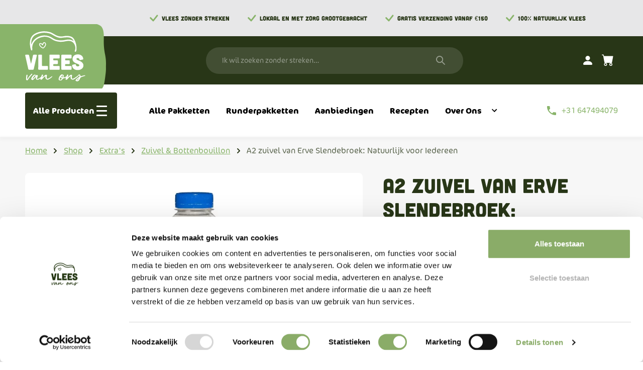

--- FILE ---
content_type: text/html; charset=UTF-8
request_url: https://www.vleesvanons.nl/extras/zuivel/a2-melk-van-erve-slendebroek-natuurlijk-en-gezond/
body_size: 84338
content:
<!doctype html>
<!--[if lt IE 9]><html class="no-js no-svg ie lt-ie9 lt-ie8 lt-ie7" lang="nl-NL"> <![endif]-->
<!--[if IE 9]><html class="no-js no-svg ie ie9 lt-ie9 lt-ie8" lang="nl-NL"> <![endif]-->
<!--[if gt IE 9]><!--><html class="no-js no-svg" lang="nl-NL"> <!--<![endif]--><head><script data-no-optimize="1">var litespeed_docref=sessionStorage.getItem("litespeed_docref");litespeed_docref&&(Object.defineProperty(document,"referrer",{get:function(){return litespeed_docref}}),sessionStorage.removeItem("litespeed_docref"));</script> <meta charset="UTF-8" /><meta name="viewport" content="width=device-width, initial-scale=1, maximum-scale=1.0"><link href="https://fonts.googleapis.com/icon?family=Material+Icons&#038;display=swap" rel="stylesheet"><link rel="stylesheet" href="https://use.typekit.net/hdt8mws.css"> <script data-cookieconsent="ignore" src="[data-uri]" defer></script>  <script>(function(w,d,s,l,i){w[l]=w[l]||[];w[l].push({'gtm.start':
    new Date().getTime(),event:'gtm.js'});var f=d.getElementsByTagName(s)[0],
    j=d.createElement(s),dl=l!='dataLayer'?'&l='+l:'';j.async=true;j.src=
    'https://www.googletagmanager.com/gtm.js?id='+i+dl;f.parentNode.insertBefore(j,f);
    })(window,document,'script','dataLayer','GTM-KS237WR');</script>  <script>(function(w,d,s,l,i){w[l]=w[l]||[];w[l].push({'gtm.start':
    new Date().getTime(),event:'gtm.js'});var f=d.getElementsByTagName(s)[0],
    j=d.createElement(s),dl=l!='dataLayer'?'&l='+l:'';j.async=true;j.src=
    'https://www.googletagmanager.com/gtm.js?id='+i+dl;f.parentNode.insertBefore(j,f);
    })(window,document,'script','dataLayer','GTM-54Z5462');</script> <link data-optimized="1" rel="stylesheet" type="text/css" href="https://www.vleesvanons.nl/wp-content/litespeed/css/87148632aebbaeec7ba5f00cf82b42db.css?ver=491b0"><meta name='robots' content='index, follow, max-image-preview:large, max-snippet:-1, max-video-preview:-1' /><title>A2 zuivel van Erve Slendebroek: Natuurlijk voor Iedereen - Vlees van Ons</title><meta name="description" content="Bestel hier de A2 zuivel van Erve Slendebroek: Natuurlijk voor Iedereen van Vlees van Ons. ✓ Respectvol leven ✓ Vlees zonder streken ✓ Eerlijk vlees" /><link rel="canonical" href="https://www.vleesvanons.nl/extras/zuivel-bottenbouillon/a2-melk-van-erve-slendebroek-natuurlijk-en-gezond/" /><meta property="og:locale" content="nl_NL" /><meta property="og:type" content="article" /><meta property="og:title" content="A2 zuivel van Erve Slendebroek: Natuurlijk voor Iedereen - Vlees van Ons" /><meta property="og:description" content="Bestel hier de A2 zuivel van Erve Slendebroek: Natuurlijk voor Iedereen van Vlees van Ons. ✓ Respectvol leven ✓ Vlees zonder streken ✓ Eerlijk vlees" /><meta property="og:url" content="https://www.vleesvanons.nl/extras/zuivel-bottenbouillon/a2-melk-van-erve-slendebroek-natuurlijk-en-gezond/" /><meta property="og:site_name" content="Vlees van Ons" /><meta property="article:publisher" content="https://www.facebook.com/vleesvanons.nl" /><meta property="article:modified_time" content="2025-12-30T08:03:48+00:00" /><meta property="og:image" content="https://www.vleesvanons.nl/wp-content/uploads/2023/03/melk.png" /><meta property="og:image:width" content="1000" /><meta property="og:image:height" content="700" /><meta property="og:image:type" content="image/png" /><meta name="twitter:card" content="summary_large_image" /><meta name="twitter:label1" content="Geschatte leestijd" /><meta name="twitter:data1" content="3 minuten" /> <script type="application/ld+json" class="yoast-schema-graph">{"@context":"https://schema.org","@graph":[{"@type":"WebPage","@id":"https://www.vleesvanons.nl/extras/zuivel-bottenbouillon/a2-melk-van-erve-slendebroek-natuurlijk-en-gezond/","url":"https://www.vleesvanons.nl/extras/zuivel-bottenbouillon/a2-melk-van-erve-slendebroek-natuurlijk-en-gezond/","name":"A2 zuivel van Erve Slendebroek: Natuurlijk voor Iedereen - Vlees van Ons","isPartOf":{"@id":"https://www.vleesvanons.nl/#website"},"primaryImageOfPage":{"@id":"https://www.vleesvanons.nl/extras/zuivel-bottenbouillon/a2-melk-van-erve-slendebroek-natuurlijk-en-gezond/#primaryimage"},"image":{"@id":"https://www.vleesvanons.nl/extras/zuivel-bottenbouillon/a2-melk-van-erve-slendebroek-natuurlijk-en-gezond/#primaryimage"},"thumbnailUrl":"https://www.vleesvanons.nl/wp-content/uploads/2023/03/melk.png","datePublished":"2023-05-01T10:41:39+00:00","dateModified":"2025-12-30T08:03:48+00:00","description":"Bestel hier de A2 zuivel van Erve Slendebroek: Natuurlijk voor Iedereen van Vlees van Ons. ✓ Respectvol leven ✓ Vlees zonder streken ✓ Eerlijk vlees","breadcrumb":{"@id":"https://www.vleesvanons.nl/extras/zuivel-bottenbouillon/a2-melk-van-erve-slendebroek-natuurlijk-en-gezond/#breadcrumb"},"inLanguage":"nl-NL","potentialAction":[{"@type":"ReadAction","target":["https://www.vleesvanons.nl/extras/zuivel-bottenbouillon/a2-melk-van-erve-slendebroek-natuurlijk-en-gezond/"]}]},{"@type":"ImageObject","inLanguage":"nl-NL","@id":"https://www.vleesvanons.nl/extras/zuivel-bottenbouillon/a2-melk-van-erve-slendebroek-natuurlijk-en-gezond/#primaryimage","url":"https://www.vleesvanons.nl/wp-content/uploads/2023/03/melk.png","contentUrl":"https://www.vleesvanons.nl/wp-content/uploads/2023/03/melk.png","width":1000,"height":700,"caption":"Melk van grasgevoerde koeien - Vlees van ons."},{"@type":"BreadcrumbList","@id":"https://www.vleesvanons.nl/extras/zuivel-bottenbouillon/a2-melk-van-erve-slendebroek-natuurlijk-en-gezond/#breadcrumb","itemListElement":[{"@type":"ListItem","position":1,"name":"Home","item":"https://www.vleesvanons.nl/"},{"@type":"ListItem","position":2,"name":"Shop","item":"https://www.vleesvanons.nl/shop/"},{"@type":"ListItem","position":3,"name":"Extra's","item":"https://www.vleesvanons.nl/extras/"},{"@type":"ListItem","position":4,"name":"Zuivel &amp; Bottenbouillon","item":"https://www.vleesvanons.nl/extras/zuivel-bottenbouillon/"},{"@type":"ListItem","position":5,"name":"A2 zuivel van Erve Slendebroek: Natuurlijk voor Iedereen"}]},{"@type":"WebSite","@id":"https://www.vleesvanons.nl/#website","url":"https://www.vleesvanons.nl/","name":"Vlees van Ons","description":"Vlees zonder streken","publisher":{"@id":"https://www.vleesvanons.nl/#organization"},"potentialAction":[{"@type":"SearchAction","target":{"@type":"EntryPoint","urlTemplate":"https://www.vleesvanons.nl/?s={search_term_string}"},"query-input":{"@type":"PropertyValueSpecification","valueRequired":true,"valueName":"search_term_string"}}],"inLanguage":"nl-NL"},{"@type":"Organization","@id":"https://www.vleesvanons.nl/#organization","name":"Vlees van ons","url":"https://www.vleesvanons.nl/","logo":{"@type":"ImageObject","inLanguage":"nl-NL","@id":"https://www.vleesvanons.nl/#/schema/logo/image/","url":"https://www.vleesvanons.nl/wp-content/uploads/2022/03/Logo-groen-e1646252988140.png","contentUrl":"https://www.vleesvanons.nl/wp-content/uploads/2022/03/Logo-groen-e1646252988140.png","width":150,"height":125,"caption":"Vlees van ons"},"image":{"@id":"https://www.vleesvanons.nl/#/schema/logo/image/"},"sameAs":["https://www.facebook.com/vleesvanons.nl","https://www.instagram.com/vleesvanons/","https://www.linkedin.com/company/vlees-van-ons/"]}]}</script> <link rel='dns-prefetch' href='//static.klaviyo.com' /><link rel='dns-prefetch' href='//capi-automation.s3.us-east-2.amazonaws.com' /><link rel='dns-prefetch' href='//www.googletagmanager.com' /><link rel="alternate" type="application/rss+xml" title="Vlees van Ons &raquo; feed" href="https://www.vleesvanons.nl/feed/" /><link rel="alternate" type="application/rss+xml" title="Vlees van Ons &raquo; reacties feed" href="https://www.vleesvanons.nl/comments/feed/" /><link rel="alternate" type="application/rss+xml" title="Vlees van Ons &raquo; A2 zuivel van Erve Slendebroek: Natuurlijk voor Iedereen reacties feed" href="https://www.vleesvanons.nl/extras/zuivel-bottenbouillon/a2-melk-van-erve-slendebroek-natuurlijk-en-gezond/feed/" /><link rel="alternate" title="oEmbed (JSON)" type="application/json+oembed" href="https://www.vleesvanons.nl/wp-json/oembed/1.0/embed?url=https%3A%2F%2Fwww.vleesvanons.nl%2Fextras%2Fzuivel-bottenbouillon%2Fa2-melk-van-erve-slendebroek-natuurlijk-en-gezond%2F" /><link rel="alternate" title="oEmbed (XML)" type="text/xml+oembed" href="https://www.vleesvanons.nl/wp-json/oembed/1.0/embed?url=https%3A%2F%2Fwww.vleesvanons.nl%2Fextras%2Fzuivel-bottenbouillon%2Fa2-melk-van-erve-slendebroek-natuurlijk-en-gezond%2F&#038;format=xml" /><style id='wp-img-auto-sizes-contain-inline-css' type='text/css'>img:is([sizes=auto i],[sizes^="auto," i]){contain-intrinsic-size:3000px 1500px}
/*# sourceURL=wp-img-auto-sizes-contain-inline-css */</style><style id='wp-block-paragraph-inline-css' type='text/css'>.is-small-text{font-size:.875em}.is-regular-text{font-size:1em}.is-large-text{font-size:2.25em}.is-larger-text{font-size:3em}.has-drop-cap:not(:focus):first-letter{float:left;font-size:8.4em;font-style:normal;font-weight:100;line-height:.68;margin:.05em .1em 0 0;text-transform:uppercase}body.rtl .has-drop-cap:not(:focus):first-letter{float:none;margin-left:.1em}p.has-drop-cap.has-background{overflow:hidden}:root :where(p.has-background){padding:1.25em 2.375em}:where(p.has-text-color:not(.has-link-color)) a{color:inherit}p.has-text-align-left[style*="writing-mode:vertical-lr"],p.has-text-align-right[style*="writing-mode:vertical-rl"]{rotate:180deg}
/*# sourceURL=https://www.vleesvanons.nl/wp-includes/blocks/paragraph/style.min.css */</style><style id='wp-block-heading-inline-css' type='text/css'>h1:where(.wp-block-heading).has-background,h2:where(.wp-block-heading).has-background,h3:where(.wp-block-heading).has-background,h4:where(.wp-block-heading).has-background,h5:where(.wp-block-heading).has-background,h6:where(.wp-block-heading).has-background{padding:1.25em 2.375em}h1.has-text-align-left[style*=writing-mode]:where([style*=vertical-lr]),h1.has-text-align-right[style*=writing-mode]:where([style*=vertical-rl]),h2.has-text-align-left[style*=writing-mode]:where([style*=vertical-lr]),h2.has-text-align-right[style*=writing-mode]:where([style*=vertical-rl]),h3.has-text-align-left[style*=writing-mode]:where([style*=vertical-lr]),h3.has-text-align-right[style*=writing-mode]:where([style*=vertical-rl]),h4.has-text-align-left[style*=writing-mode]:where([style*=vertical-lr]),h4.has-text-align-right[style*=writing-mode]:where([style*=vertical-rl]),h5.has-text-align-left[style*=writing-mode]:where([style*=vertical-lr]),h5.has-text-align-right[style*=writing-mode]:where([style*=vertical-rl]),h6.has-text-align-left[style*=writing-mode]:where([style*=vertical-lr]),h6.has-text-align-right[style*=writing-mode]:where([style*=vertical-rl]){rotate:180deg}
/*# sourceURL=https://www.vleesvanons.nl/wp-includes/blocks/heading/style.min.css */</style><style id='wp-block-group-inline-css' type='text/css'>.wp-block-group{box-sizing:border-box}:where(.wp-block-group.wp-block-group-is-layout-constrained){position:relative}
/*# sourceURL=https://www.vleesvanons.nl/wp-includes/blocks/group/style.min.css */</style><style id='wp-block-list-inline-css' type='text/css'>ol,ul{box-sizing:border-box}:root :where(.wp-block-list.has-background){padding:1.25em 2.375em}
/*# sourceURL=https://www.vleesvanons.nl/wp-includes/blocks/list/style.min.css */</style><style id='classic-theme-styles-inline-css' type='text/css'>/*! This file is auto-generated */
.wp-block-button__link{color:#fff;background-color:#32373c;border-radius:9999px;box-shadow:none;text-decoration:none;padding:calc(.667em + 2px) calc(1.333em + 2px);font-size:1.125em}.wp-block-file__button{background:#32373c;color:#fff;text-decoration:none}
/*# sourceURL=/wp-includes/css/classic-themes.min.css */</style><link data-optimized="1" rel='stylesheet' id='kim-flatpickr-css' href='https://www.vleesvanons.nl/wp-content/litespeed/css/53a9a089c60dd5c492a2bc3de97381cb.css?ver=381cb' type='text/css' media='all' /><link data-optimized="1" rel='stylesheet' id='contact-form-7-css' href='https://www.vleesvanons.nl/wp-content/litespeed/css/00f790fc89f2bb20925ebe34e0a87e46.css?ver=87e46' type='text/css' media='all' /><link data-optimized="1" rel='stylesheet' id='photoswipe-css' href='https://www.vleesvanons.nl/wp-content/litespeed/css/01aec222913242950e2fa3a83e1d361f.css?ver=d361f' type='text/css' media='all' /><link data-optimized="1" rel='stylesheet' id='photoswipe-default-skin-css' href='https://www.vleesvanons.nl/wp-content/litespeed/css/8cc6927013dc370672f9e1c5751c12a5.css?ver=c12a5' type='text/css' media='all' /><link data-optimized="1" rel='stylesheet' id='woocommerce-layout-css' href='https://www.vleesvanons.nl/wp-content/litespeed/css/d211f4b76ebf84c9852e77d6f2a46f68.css?ver=46f68' type='text/css' media='all' /><link data-optimized="1" rel='stylesheet' id='woocommerce-smallscreen-css' href='https://www.vleesvanons.nl/wp-content/litespeed/css/c3cf58dc8ddaa433d077cd58c6043917.css?ver=43917' type='text/css' media='only screen and (max-width: 768px)' /><link data-optimized="1" rel='stylesheet' id='woocommerce-general-css' href='https://www.vleesvanons.nl/wp-content/litespeed/css/48c5629cf88a16c31314ec3ad57a1e6c.css?ver=a1e6c' type='text/css' media='all' /><style id='woocommerce-inline-inline-css' type='text/css'>.woocommerce form .form-row .required { visibility: visible; }
/*# sourceURL=woocommerce-inline-inline-css */</style><link data-optimized="1" rel='stylesheet' id='wpcf7-redirect-script-frontend-css' href='https://www.vleesvanons.nl/wp-content/litespeed/css/8e0469a3651cd98065615eec67f4ab34.css?ver=4ab34' type='text/css' media='all' /><link data-optimized="1" rel='stylesheet' id='affwp-forms-css' href='https://www.vleesvanons.nl/wp-content/litespeed/css/73304cb22b134244eaa13fa056c658f2.css?ver=658f2' type='text/css' media='all' /><link data-optimized="1" rel='stylesheet' id='dashicons-css' href='https://www.vleesvanons.nl/wp-content/litespeed/css/87e1c71da8fe9dcc74268bef82c09ec3.css?ver=09ec3' type='text/css' media='all' /><link data-optimized="1" rel='stylesheet' id='mollie-applepaydirect-css' href='https://www.vleesvanons.nl/wp-content/litespeed/css/e250694322436c0d63278a2b28f689b7.css?ver=689b7' type='text/css' media='screen' /><link data-optimized="1" rel='stylesheet' id='af_sm-front-css' href='https://www.vleesvanons.nl/wp-content/litespeed/css/77d487bda7ea98531fa4533dd474b0c6.css?ver=4b0c6' type='text/css' media='all' /><link data-optimized="1" rel='stylesheet' id='select2-css' href='https://www.vleesvanons.nl/wp-content/litespeed/css/ea3fdad85d458bae1872d2bd5c576dfa.css?ver=76dfa' type='text/css' media='all' /><link data-optimized="1" rel='stylesheet' id='wc-pb-checkout-blocks-css' href='https://www.vleesvanons.nl/wp-content/litespeed/css/c2bf2137a6df2e25623839cefc6a4c38.css?ver=a4c38' type='text/css' media='all' /><style id='wc-pb-checkout-blocks-inline-css' type='text/css'>table.wc-block-cart-items .wc-block-cart-items__row.is-bundle__meta_hidden .wc-block-components-product-details__inclusief, .wc-block-components-order-summary-item.is-bundle__meta_hidden .wc-block-components-product-details__inclusief { display:none; } table.wc-block-cart-items .wc-block-cart-items__row.is-bundle .wc-block-components-product-details__inclusief .wc-block-components-product-details__name, .wc-block-components-order-summary-item.is-bundle .wc-block-components-product-details__inclusief .wc-block-components-product-details__name { display:block; margin-bottom: 0.5em } table.wc-block-cart-items .wc-block-cart-items__row.is-bundle .wc-block-components-product-details__inclusief:not(:first-of-type) .wc-block-components-product-details__name, .wc-block-components-order-summary-item.is-bundle .wc-block-components-product-details__inclusief:not(:first-of-type) .wc-block-components-product-details__name { display:none } table.wc-block-cart-items .wc-block-cart-items__row.is-bundle .wc-block-components-product-details__inclusief + li:not( .wc-block-components-product-details__inclusief ), .wc-block-components-order-summary-item.is-bundle .wc-block-components-product-details__inclusief + li:not( .wc-block-components-product-details__inclusief ) { margin-top:0.5em }
/*# sourceURL=wc-pb-checkout-blocks-inline-css */</style><link data-optimized="1" rel='stylesheet' id='wc-bundle-style-css' href='https://www.vleesvanons.nl/wp-content/litespeed/css/72bca8edbb6c4816086337d23fe0fc0b.css?ver=0fc0b' type='text/css' media='all' /> <script type="text/javascript" src="https://www.vleesvanons.nl/wp-includes/js/jquery/jquery.min.js" id="jquery-core-js"></script> <script data-optimized="1" type="text/javascript" src="https://www.vleesvanons.nl/wp-content/litespeed/js/763b2c4896ed6976fdfd63495e9c2c3a.js?ver=c2c3a" id="jquery-migrate-js" defer data-deferred="1"></script> <script data-optimized="1" type="text/javascript" src="https://www.vleesvanons.nl/wp-content/litespeed/js/957e17aef04cca0e3caf99110ee44341.js?ver=44341" id="wc-jquery-blockui-js" data-wp-strategy="defer"></script> <script type="text/javascript" id="wc-add-to-cart-js-extra" src="[data-uri]" defer></script> <script data-optimized="1" type="text/javascript" src="https://www.vleesvanons.nl/wp-content/litespeed/js/2e1fb433fe6b92c99401de47e04cf8ae.js?ver=cf8ae" id="wc-add-to-cart-js" defer="defer" data-wp-strategy="defer"></script> <script data-optimized="1" type="text/javascript" src="https://www.vleesvanons.nl/wp-content/litespeed/js/98ab60e434ce28fdbd4e8cdf16acd922.js?ver=cd922" id="wc-zoom-js" defer="defer" data-wp-strategy="defer"></script> <script data-optimized="1" type="text/javascript" src="https://www.vleesvanons.nl/wp-content/litespeed/js/c5c51931eab63ee2860ff05f90fb0d8b.js?ver=b0d8b" id="wc-flexslider-js" defer="defer" data-wp-strategy="defer"></script> <script data-optimized="1" type="text/javascript" src="https://www.vleesvanons.nl/wp-content/litespeed/js/8b9e89f6693cbb7ed7affd0ad72044c9.js?ver=044c9" id="wc-photoswipe-js" defer="defer" data-wp-strategy="defer"></script> <script data-optimized="1" type="text/javascript" src="https://www.vleesvanons.nl/wp-content/litespeed/js/46e3974a73851c95baa577c676cd4727.js?ver=d4727" id="wc-photoswipe-ui-default-js" defer="defer" data-wp-strategy="defer"></script> <script type="text/javascript" id="wc-single-product-js-extra" src="[data-uri]" defer></script> <script data-optimized="1" type="text/javascript" src="https://www.vleesvanons.nl/wp-content/litespeed/js/3fdf91992fdb31174429482cdf05a686.js?ver=5a686" id="wc-single-product-js" defer="defer" data-wp-strategy="defer"></script> <script data-optimized="1" type="text/javascript" src="https://www.vleesvanons.nl/wp-content/litespeed/js/52ec4346708ec163bfcdc5ad513b4c48.js?ver=b4c48" id="wc-js-cookie-js" data-wp-strategy="defer"></script> <script data-optimized="1" type="text/javascript" src="https://www.vleesvanons.nl/wp-content/litespeed/js/12eb3919b9d594a69f1c9336681e3483.js?ver=e3483" id="wc-jquery-cookie-js" data-wp-strategy="defer"></script> <script type="text/javascript" id="jquery-cookie-js-extra" src="[data-uri]" defer></script> <script type="text/javascript" id="affwp-tracking-js-extra" src="[data-uri]" defer></script> <script data-optimized="1" type="text/javascript" src="https://www.vleesvanons.nl/wp-content/litespeed/js/cf0dfd5aa8aa6f82d6b31b63925ffad9.js?ver=ffad9" id="affwp-tracking-js" defer data-deferred="1"></script> <script type="text/javascript" id="wc-cart-fragments-js-extra" src="[data-uri]" defer></script> <script data-optimized="1" type="text/javascript" src="https://www.vleesvanons.nl/wp-content/litespeed/js/8af36cc023f9e61d2ff9f71f5cd08a34.js?ver=08a34" id="wc-cart-fragments-js" defer="defer" data-wp-strategy="defer"></script> <script type="text/javascript" id="af_sm-front-js-extra" src="[data-uri]" defer></script> <script data-optimized="1" type="text/javascript" src="https://www.vleesvanons.nl/wp-content/litespeed/js/1e5609897e871b6963aac271205231a2.js?ver=231a2" id="af_sm-front-js" defer data-deferred="1"></script> 
 <script type="text/javascript" src="https://www.googletagmanager.com/gtag/js?id=G-TLWQGBBRZ5" id="google_gtagjs-js" defer data-deferred="1"></script> <script type="text/javascript" id="google_gtagjs-js-after" src="[data-uri]" defer></script> <script type="text/javascript" id="wc-settings-dep-in-header-js-after" src="[data-uri]" defer></script> <link rel="https://api.w.org/" href="https://www.vleesvanons.nl/wp-json/" /><link rel="alternate" title="JSON" type="application/json" href="https://www.vleesvanons.nl/wp-json/wp/v2/product/10650" /><link rel="EditURI" type="application/rsd+xml" title="RSD" href="https://www.vleesvanons.nl/xmlrpc.php?rsd" /><meta name="generator" content="WordPress 6.9" /><meta name="generator" content="WooCommerce 10.4.3" /><link rel='shortlink' href='https://www.vleesvanons.nl/?p=10650' /><meta name="generator" content="Site Kit by Google 1.167.0" /> <script type="text/javascript" src="[data-uri]" defer></script> <noscript><style>.woocommerce-product-gallery{ opacity: 1 !important; }</style></noscript><style>.visually-hidden { 
    position: absolute !important; 
    width: 1px; 
    height: 1px; 
    padding: 0; 
    margin: -1px; 
    overflow: hidden; 
    clip: rect(0, 0, 0, 0); 
    white-space: nowrap; 
    border: 0; 
}</style> <script  type="text/javascript" src="[data-uri]" defer></script>  <script  type="text/javascript" src="[data-uri]" defer></script> <style>.qib-container input[type='number']:not(#qib_id):not(#qib_id){-moz-appearance:textfield;}.qib-container input[type='number']:not(#qib_id):not(#qib_id)::-webkit-outer-spin-button,.qib-container input[type='number']:not(#qib_id):not(#qib_id)::-webkit-inner-spin-button{-webkit-appearance:none;display:none;margin:0;}form.cart button[type='submit']:not(#qib_id):not(#qib_id),form.cart .qib-container + div:not(#qib_id):not(#qib_id){display:inline-block;margin:0;padding-top:0;padding-bottom:0;float:none;vertical-align:top;text-align:center;}form.cart button[type='submit']:not(#qib_id):not(#qib_id):not(_){line-height:1;}form.cart button[type='submit']:not(#qib_id):not(#qib_id):not(_):not(_){height:35px;text-align:center;}form.cart .qib-container + button[type='submit']:not(#qib_id):not(#qib_id),form.cart .qib-container + div:not(#qib_id):not(#qib_id):not(_){margin-left:1em;}form.cart button[type='submit']:focus:not(#qib_id):not(#qib_id){outline-width:2px;outline-offset:-2px;outline-style:solid;}.qib-container div.quantity:not(#qib_id):not(#qib_id) {float:none;line-height:1;display:inline-block;margin:0;padding:0;border:none;border-radius:0;width:auto;min-height:initial;min-width:initial;max-height:initial;max-width:initial;}.qib-button:not(#qib_id):not(#qib_id){line-height:1;display:inline-block;margin:0;padding:0;box-sizing:border-box;height:35px;width:30px;color:black;background:#e2e2e2;border-color:#cac9c9;min-height:initial;min-width:initial;max-height:initial;max-width:initial;vertical-align:middle;font-size:16px;letter-spacing:0;border-style:solid;border-width:1px;transition:none;border-radius:4px;}.qib-button:focus:not(#qib_id):not(#qib_id) {border:2px #b3b3aa solid;outline:none;}.qib-button:hover:not(#qib_id):not(#qib_id) {background:#d6d5d5;}.qib-container .quantity input.qty:not(#qib_id):not(#qib_id){line-height:1;background:none;text-align:center;vertical-align:middle;margin:0;padding:0;box-sizing:border-box;height:35px;width:45px;min-height:initial;min-width:initial;max-height:initial;max-width:initial;box-shadow:none;font-size:15px;border-style:solid;border-color:#cac9c9;border-width:1px;border-radius:4px;}.qib-container .quantity input.qty:focus:not(#qib_id):not(#qib_id) {border-color:#cac9c9;outline:none;border-width:2px;border-style:solid;}.woocommerce table.cart td.product-quantity:not(#qib_id):not(#qib_id){white-space:nowrap;}@media (min-width:768px){.woocommerce table.cart td.product-quantity:not(#qib_id):not(#qib_id){text-align:left;}}.qib-container > *:not(:last-child):not(#qib_id):not(#qib_id){margin-right:5px!important;}.qib-container:not(#qib_id):not(#qib_id) {display:inline-flex;}.woocommerce-grouped-product-list-item__quantity:not(#qib_id):not(#qib_id){margin:0;padding-left:0;padding-right:0;text-align:left;}.woocommerce-grouped-product-list-item__quantity .qib-container:not(#qib_id):not(#qib_id){display:flex;}.quantity .minus:not(#qib_id):not(#qib_id),.quantity .plus:not(#qib_id):not(#qib_id),.quantity > a:not(#qib_id):not(#qib_id){display:none;}.products.oceanwp-row .qib-container:not(#qib_id):not(#qib_id){margin-bottom:8px;}</style><link rel="icon" href="https://www.vleesvanons.nl/wp-content/uploads/2022/03/cropped-favicon3-100x100.jpg" sizes="32x32" /><link rel="icon" href="https://www.vleesvanons.nl/wp-content/uploads/2022/03/cropped-favicon3-300x300.jpg" sizes="192x192" /><link rel="apple-touch-icon" href="https://www.vleesvanons.nl/wp-content/uploads/2022/03/cropped-favicon3-300x300.jpg" /><meta name="msapplication-TileImage" content="https://www.vleesvanons.nl/wp-content/uploads/2022/03/cropped-favicon3-300x300.jpg" /> <script src="[data-uri]" defer></script> <style type="text/css" id="wp-custom-css">.card__stock {
	display: none;
}

@media (min-width: 992px) {
    .menu--products .sub-menu {
        padding: 0;
        padding-top: 50px;
        padding-bottom: 50px;
    }
	
	  .menu--products .sub-menu__item {
        padding: 1rem 1.25rem;
    }
}

/* Verberg netjes zonder layout-‘jump’ */
.qty-btn-hidden {
  visibility: hidden;
  pointer-events: none;
}

.bundled_product_summary .details {
	width: 100% !important;
	padding: 0 !important;
}

.bundled_product_summary .bundled_product_title, .bundled_product_summary .bundled_product_title_inner {
	width: 100%;	
}

.bundled_product_summary .bundled_product_title .item_qty {
	margin-left: auto;
}

.main-logo__container:before {
	pointer-events: none;
}


@media (max-width: 992px) {
		.klaviyo-form .needsclick {
				display: block !important;
        box-sizing: border-box;
        width: 100% !important;
		}
	
		.klaviyo-form button {
				height: 50px !important;
		}
}</style> <script src="[data-uri]" defer></script> <script src="[data-uri]" defer></script> <link data-optimized="1" rel='stylesheet' id='wc-blocks-style-css' href='https://www.vleesvanons.nl/wp-content/litespeed/css/9325f6cd0cb29c2b7a5bd32025c515ad.css?ver=515ad' type='text/css' media='all' /><style id='global-styles-inline-css' type='text/css'>:root{--wp--preset--aspect-ratio--square: 1;--wp--preset--aspect-ratio--4-3: 4/3;--wp--preset--aspect-ratio--3-4: 3/4;--wp--preset--aspect-ratio--3-2: 3/2;--wp--preset--aspect-ratio--2-3: 2/3;--wp--preset--aspect-ratio--16-9: 16/9;--wp--preset--aspect-ratio--9-16: 9/16;--wp--preset--color--black: #000000;--wp--preset--color--cyan-bluish-gray: #abb8c3;--wp--preset--color--white: #ffffff;--wp--preset--color--pale-pink: #f78da7;--wp--preset--color--vivid-red: #cf2e2e;--wp--preset--color--luminous-vivid-orange: #ff6900;--wp--preset--color--luminous-vivid-amber: #fcb900;--wp--preset--color--light-green-cyan: #7bdcb5;--wp--preset--color--vivid-green-cyan: #00d084;--wp--preset--color--pale-cyan-blue: #8ed1fc;--wp--preset--color--vivid-cyan-blue: #0693e3;--wp--preset--color--vivid-purple: #9b51e0;--wp--preset--gradient--vivid-cyan-blue-to-vivid-purple: linear-gradient(135deg,rgb(6,147,227) 0%,rgb(155,81,224) 100%);--wp--preset--gradient--light-green-cyan-to-vivid-green-cyan: linear-gradient(135deg,rgb(122,220,180) 0%,rgb(0,208,130) 100%);--wp--preset--gradient--luminous-vivid-amber-to-luminous-vivid-orange: linear-gradient(135deg,rgb(252,185,0) 0%,rgb(255,105,0) 100%);--wp--preset--gradient--luminous-vivid-orange-to-vivid-red: linear-gradient(135deg,rgb(255,105,0) 0%,rgb(207,46,46) 100%);--wp--preset--gradient--very-light-gray-to-cyan-bluish-gray: linear-gradient(135deg,rgb(238,238,238) 0%,rgb(169,184,195) 100%);--wp--preset--gradient--cool-to-warm-spectrum: linear-gradient(135deg,rgb(74,234,220) 0%,rgb(151,120,209) 20%,rgb(207,42,186) 40%,rgb(238,44,130) 60%,rgb(251,105,98) 80%,rgb(254,248,76) 100%);--wp--preset--gradient--blush-light-purple: linear-gradient(135deg,rgb(255,206,236) 0%,rgb(152,150,240) 100%);--wp--preset--gradient--blush-bordeaux: linear-gradient(135deg,rgb(254,205,165) 0%,rgb(254,45,45) 50%,rgb(107,0,62) 100%);--wp--preset--gradient--luminous-dusk: linear-gradient(135deg,rgb(255,203,112) 0%,rgb(199,81,192) 50%,rgb(65,88,208) 100%);--wp--preset--gradient--pale-ocean: linear-gradient(135deg,rgb(255,245,203) 0%,rgb(182,227,212) 50%,rgb(51,167,181) 100%);--wp--preset--gradient--electric-grass: linear-gradient(135deg,rgb(202,248,128) 0%,rgb(113,206,126) 100%);--wp--preset--gradient--midnight: linear-gradient(135deg,rgb(2,3,129) 0%,rgb(40,116,252) 100%);--wp--preset--font-size--small: 13px;--wp--preset--font-size--medium: 20px;--wp--preset--font-size--large: 36px;--wp--preset--font-size--x-large: 42px;--wp--preset--spacing--20: 0.44rem;--wp--preset--spacing--30: 0.67rem;--wp--preset--spacing--40: 1rem;--wp--preset--spacing--50: 1.5rem;--wp--preset--spacing--60: 2.25rem;--wp--preset--spacing--70: 3.38rem;--wp--preset--spacing--80: 5.06rem;--wp--preset--shadow--natural: 6px 6px 9px rgba(0, 0, 0, 0.2);--wp--preset--shadow--deep: 12px 12px 50px rgba(0, 0, 0, 0.4);--wp--preset--shadow--sharp: 6px 6px 0px rgba(0, 0, 0, 0.2);--wp--preset--shadow--outlined: 6px 6px 0px -3px rgb(255, 255, 255), 6px 6px rgb(0, 0, 0);--wp--preset--shadow--crisp: 6px 6px 0px rgb(0, 0, 0);}:where(.is-layout-flex){gap: 0.5em;}:where(.is-layout-grid){gap: 0.5em;}body .is-layout-flex{display: flex;}.is-layout-flex{flex-wrap: wrap;align-items: center;}.is-layout-flex > :is(*, div){margin: 0;}body .is-layout-grid{display: grid;}.is-layout-grid > :is(*, div){margin: 0;}:where(.wp-block-columns.is-layout-flex){gap: 2em;}:where(.wp-block-columns.is-layout-grid){gap: 2em;}:where(.wp-block-post-template.is-layout-flex){gap: 1.25em;}:where(.wp-block-post-template.is-layout-grid){gap: 1.25em;}.has-black-color{color: var(--wp--preset--color--black) !important;}.has-cyan-bluish-gray-color{color: var(--wp--preset--color--cyan-bluish-gray) !important;}.has-white-color{color: var(--wp--preset--color--white) !important;}.has-pale-pink-color{color: var(--wp--preset--color--pale-pink) !important;}.has-vivid-red-color{color: var(--wp--preset--color--vivid-red) !important;}.has-luminous-vivid-orange-color{color: var(--wp--preset--color--luminous-vivid-orange) !important;}.has-luminous-vivid-amber-color{color: var(--wp--preset--color--luminous-vivid-amber) !important;}.has-light-green-cyan-color{color: var(--wp--preset--color--light-green-cyan) !important;}.has-vivid-green-cyan-color{color: var(--wp--preset--color--vivid-green-cyan) !important;}.has-pale-cyan-blue-color{color: var(--wp--preset--color--pale-cyan-blue) !important;}.has-vivid-cyan-blue-color{color: var(--wp--preset--color--vivid-cyan-blue) !important;}.has-vivid-purple-color{color: var(--wp--preset--color--vivid-purple) !important;}.has-black-background-color{background-color: var(--wp--preset--color--black) !important;}.has-cyan-bluish-gray-background-color{background-color: var(--wp--preset--color--cyan-bluish-gray) !important;}.has-white-background-color{background-color: var(--wp--preset--color--white) !important;}.has-pale-pink-background-color{background-color: var(--wp--preset--color--pale-pink) !important;}.has-vivid-red-background-color{background-color: var(--wp--preset--color--vivid-red) !important;}.has-luminous-vivid-orange-background-color{background-color: var(--wp--preset--color--luminous-vivid-orange) !important;}.has-luminous-vivid-amber-background-color{background-color: var(--wp--preset--color--luminous-vivid-amber) !important;}.has-light-green-cyan-background-color{background-color: var(--wp--preset--color--light-green-cyan) !important;}.has-vivid-green-cyan-background-color{background-color: var(--wp--preset--color--vivid-green-cyan) !important;}.has-pale-cyan-blue-background-color{background-color: var(--wp--preset--color--pale-cyan-blue) !important;}.has-vivid-cyan-blue-background-color{background-color: var(--wp--preset--color--vivid-cyan-blue) !important;}.has-vivid-purple-background-color{background-color: var(--wp--preset--color--vivid-purple) !important;}.has-black-border-color{border-color: var(--wp--preset--color--black) !important;}.has-cyan-bluish-gray-border-color{border-color: var(--wp--preset--color--cyan-bluish-gray) !important;}.has-white-border-color{border-color: var(--wp--preset--color--white) !important;}.has-pale-pink-border-color{border-color: var(--wp--preset--color--pale-pink) !important;}.has-vivid-red-border-color{border-color: var(--wp--preset--color--vivid-red) !important;}.has-luminous-vivid-orange-border-color{border-color: var(--wp--preset--color--luminous-vivid-orange) !important;}.has-luminous-vivid-amber-border-color{border-color: var(--wp--preset--color--luminous-vivid-amber) !important;}.has-light-green-cyan-border-color{border-color: var(--wp--preset--color--light-green-cyan) !important;}.has-vivid-green-cyan-border-color{border-color: var(--wp--preset--color--vivid-green-cyan) !important;}.has-pale-cyan-blue-border-color{border-color: var(--wp--preset--color--pale-cyan-blue) !important;}.has-vivid-cyan-blue-border-color{border-color: var(--wp--preset--color--vivid-cyan-blue) !important;}.has-vivid-purple-border-color{border-color: var(--wp--preset--color--vivid-purple) !important;}.has-vivid-cyan-blue-to-vivid-purple-gradient-background{background: var(--wp--preset--gradient--vivid-cyan-blue-to-vivid-purple) !important;}.has-light-green-cyan-to-vivid-green-cyan-gradient-background{background: var(--wp--preset--gradient--light-green-cyan-to-vivid-green-cyan) !important;}.has-luminous-vivid-amber-to-luminous-vivid-orange-gradient-background{background: var(--wp--preset--gradient--luminous-vivid-amber-to-luminous-vivid-orange) !important;}.has-luminous-vivid-orange-to-vivid-red-gradient-background{background: var(--wp--preset--gradient--luminous-vivid-orange-to-vivid-red) !important;}.has-very-light-gray-to-cyan-bluish-gray-gradient-background{background: var(--wp--preset--gradient--very-light-gray-to-cyan-bluish-gray) !important;}.has-cool-to-warm-spectrum-gradient-background{background: var(--wp--preset--gradient--cool-to-warm-spectrum) !important;}.has-blush-light-purple-gradient-background{background: var(--wp--preset--gradient--blush-light-purple) !important;}.has-blush-bordeaux-gradient-background{background: var(--wp--preset--gradient--blush-bordeaux) !important;}.has-luminous-dusk-gradient-background{background: var(--wp--preset--gradient--luminous-dusk) !important;}.has-pale-ocean-gradient-background{background: var(--wp--preset--gradient--pale-ocean) !important;}.has-electric-grass-gradient-background{background: var(--wp--preset--gradient--electric-grass) !important;}.has-midnight-gradient-background{background: var(--wp--preset--gradient--midnight) !important;}.has-small-font-size{font-size: var(--wp--preset--font-size--small) !important;}.has-medium-font-size{font-size: var(--wp--preset--font-size--medium) !important;}.has-large-font-size{font-size: var(--wp--preset--font-size--large) !important;}.has-x-large-font-size{font-size: var(--wp--preset--font-size--x-large) !important;}
/*# sourceURL=global-styles-inline-css */</style><link data-optimized="1" rel='stylesheet' id='wc-bundle-css-css' href='https://www.vleesvanons.nl/wp-content/litespeed/css/88312e69f363164e66bf545eb402d930.css?ver=2d930' type='text/css' media='all' /></head><body class="">
<noscript><iframe src="https://www.googletagmanager.com/ns.html?id=GTM-KS237WR"
height="0" width="0" style="display:none;visibility:hidden"></iframe></noscript><svg viewBox="0 0 100 100" xmlns="http://www.w3.org/2000/svg" style="display:none;"><defs>
<polygon id="chicken-chicken-new-a" points="0 .465 191.272 .465 191.272 173.94 0 173.94"/>
<polygon id="cow-cow-new-a" points=".878 .615 156.351 .615 156.351 131.331 .878 131.331"/>
<polygon id="cow-cow-new-c" points="0 .667 149.523 .667 149.523 129.54 0 129.54"/>
<polygon id="meat-bg-meat-bg-a" points="0 31 62 31 62 62 0 62"/>
<polygon id="meat-bg-meat-bg-c" points="0 0 62 0 62 31 0 31"/>
<polygon id="meat-bg-meat-bg-e" points="0 0 29.25 0 29.25 15.429 0 15.429"/>
<polygon id="menu-item-active-menu-item-active-a" points="0 0 41 0 41 14 0 14"/>
<polygon id="pig-pig-icon-2-a" points=".285 .379 61.926 .379 61.926 53.03 .285 53.03"/>
<polygon id="pig-pig-icon-2-c" points=".527 .679 81.062 .679 81.062 59.938 .527 59.938"/>
<polygon id="pig-pig-icon-2-e" points=".554 .39 210.936 .39 210.936 141.938 .554 141.938"/>
<polygon id="pig-pig-icon-2-g" points=".554 .39 210.936 .39 210.936 141.938 .554 141.938"/>
<polygon id="sheep-schaap-new-icon-a" points=".585 .186 24.367 .186 24.367 18.426 .585 18.426"/>
<polygon id="sheep-schaap-new-icon-c" points=".06 .291 66.302 .291 66.302 98.416 .06 98.416"/>
<polygon id="vvo-icon-vvo-icon-a" points="0 0 119 0 119 119 0 119"/>
</defs><symbol viewBox="0 0 16 16" id="icon-cart-fill"><title>cart-fill</title>
<path d="M0 1.5A.5.5 0 0 1 .5 1H2a.5.5 0 0 1 .485.379L2.89 3H14.5a.5.5 0 0 1 .491.592l-1.5 8A.5.5 0 0 1 13 12H4a.5.5 0 0 1-.491-.408L2.01 3.607 1.61 2H.5a.5.5 0 0 1-.5-.5zM5 12a2 2 0 1 0 0 4 2 2 0 0 0 0-4zm7 0a2 2 0 1 0 0 4 2 2 0 0 0 0-4zm-7 1a1 1 0 1 1 0 2 1 1 0 0 1 0-2zm7 0a1 1 0 1 1 0 2 1 1 0 0 1 0-2z"/>
</symbol><symbol viewBox="0 0 32 28" id="icon-cart-open"><title>cart-open</title><g fill="none" fill-rule="evenodd"><circle cx="16" cy="13" r="13" fill="#FFF"/><text fill="#4C4C4A" font-family="MaterialIcons-Regular, Material Icons" font-size="18">
<tspan x="7" y="23">expand_more</tspan>
</text></g></symbol><symbol viewBox="0 0 13 13" id="icon-cart"><title>cart</title><path fill="#FFF" d="M198,16.5661163 C198,16.3294229 198.19188,16.1375449 198.428575,16.1375449 L199.714301,16.1375449 C199.911004,16.1375449 200.082417,16.2715471 200.130019,16.4624021 L200.477165,17.8518306 L210.428682,17.8518306 C210.560593,17.8518671 210.685139,17.9126464 210.766333,18.0166074 C210.847527,18.1205683 210.876323,18.2561272 210.8444,18.3841163 L209.558674,23.5269735 C209.511072,23.7178284 209.33966,23.8518306 209.142956,23.8518306 L201.428602,23.8518306 C201.231899,23.8518306 201.060486,23.7178284 201.012884,23.5269735 L199.380012,16.9946878 L198.428575,16.9946878 C198.19188,16.9946878 198,16.8028098 198,16.5661163 Z M200.571429,18.7089735 L201.032258,20.4232592 L202.285714,20.4232592 L202.285714,18.7089735 L200.571429,18.7089735 Z M203.142857,18.7089735 L203.142857,20.4232592 L204.857143,20.4232592 L204.857143,18.7089735 L203.142857,18.7089735 Z M205.714286,18.7089735 L205.714286,20.4232592 L207.428571,20.4232592 L207.428571,18.7089735 L205.714286,18.7089735 Z M208.285714,18.7089735 L208.285714,20.4232592 L209.539171,20.4232592 L210,18.7089735 L208.285714,18.7089735 Z M209.142857,21.2804021 L208.285714,21.2804021 L208.285714,22.9946878 L208.756757,22.9946878 L209.142857,21.2804021 Z M207.428571,21.2804021 L205.714286,21.2804021 L205.714286,22.9946878 L207.428571,22.9946878 L207.428571,21.2804021 Z M204.857143,21.2804021 L203.142857,21.2804021 L203.142857,22.9946878 L204.857143,22.9946878 L204.857143,21.2804021 Z M202.285714,21.2804021 L201.428571,21.2804021 L201.814672,22.9946878 L202.285714,22.9946878 L202.285714,21.2804021 Z M202.285714,25.5661163 C201.812327,25.5661163 201.428571,25.9498723 201.428571,26.4232592 C201.428571,26.8966461 201.812327,27.2804021 202.285714,27.2804021 C202.759101,27.2804021 203.142857,26.8966461 203.142857,26.4232592 C203.142857,25.9498723 202.759101,25.5661163 202.285714,25.5661163 Z M200.571429,26.4232592 C200.571429,25.4764853 201.33894,24.7089735 202.285714,24.7089735 C203.232488,24.7089735 204,25.4764853 204,26.4232592 C204,27.3700331 203.232488,28.1375449 202.285714,28.1375449 C201.33894,28.1375449 200.571429,27.3700331 200.571429,26.4232592 Z M208.285714,25.5661163 C207.812327,25.5661163 207.428571,25.9498723 207.428571,26.4232592 C207.428571,26.8966461 207.812327,27.2804021 208.285714,27.2804021 C208.759101,27.2804021 209.142857,26.8966461 209.142857,26.4232592 C209.142857,25.9498723 208.759101,25.5661163 208.285714,25.5661163 Z M206.571429,26.4232592 C206.571429,25.4764853 207.33894,24.7089735 208.285714,24.7089735 C209.232488,24.7089735 210,25.4764853 210,26.4232592 C210,27.3700331 209.232488,28.1375449 208.285714,28.1375449 C207.33894,28.1375449 206.571429,27.3700331 206.571429,26.4232592 Z" transform="translate(-198 -16)"/></symbol><symbol viewBox="0 0 16 16" id="icon-check"><title>check</title>
<path d="M10.97 4.97a.75.75 0 0 1 1.07 1.05l-3.99 4.99a.75.75 0 0 1-1.08.02L4.324 8.384a.75.75 0 1 1 1.06-1.06l2.094 2.093 3.473-4.425a.267.267 0 0 1 .02-.022z"/>
</symbol><symbol viewBox="0 0 17 16" id="icon-checkbox-on"><title>checkbox-on</title><g fill="none" fill-rule="evenodd" transform="translate(.407)"><rect width="16" height="16" fill="#94BC75" rx="3"/><path fill="#FBFBFB" fill-rule="nonzero" d="M11.9435392,4.58620134 C12.0688727,4.458319 12.2403983,4.38625727 12.419458,4.38625727 C12.5985177,4.38625727 12.7700434,4.458319 12.8953769,4.58620134 C13.1553822,4.848934 13.1590186,5.27348817 12.904468,5.54076638 L7.52890316,11.8954422 C7.40555518,12.030893 7.23188384,12.1095886 7.04871773,12.1130284 C6.86555161,12.1164681 6.68904806,12.0443486 6.56070149,11.9136244 L3.2897253,8.59901092 C3.02730549,8.33138822 3.02730549,7.9029775 3.2897253,7.63535479 C3.41505879,7.50747246 3.58658445,7.43541072 3.76564415,7.43541072 C3.94470386,7.43541072 4.11622951,7.50747246 4.24156301,7.63535479 L7.01616537,10.4472307 L11.925357,4.60620175 C11.9310106,4.59917589 11.9370823,4.59249699 11.9435392,4.58620134 Z"/></g></symbol><symbol viewBox="0 0 17 16" id="icon-checkbox"><title>checkbox</title><rect width="15" height="15" x=".5" y=".5" fill="none" stroke="#4D4D4D" opacity=".24" rx="3" transform="translate(.407)"/></symbol><symbol viewBox="0 0 320 512" id="icon-chevron"><title>chevron</title><path fill="currentColor" d="M285.476 272.971L91.132 467.314c-9.373 9.373-24.569 9.373-33.941 0l-22.667-22.667c-9.357-9.357-9.375-24.522-.04-33.901L188.505 256 34.484 101.255c-9.335-9.379-9.317-24.544.04-33.901l22.667-22.667c9.373-9.373 24.569-9.373 33.941 0L285.475 239.03c9.373 9.372 9.373 24.568.001 33.941z"/></symbol><symbol viewBox="0 0 192 174" id="icon-chicken"><title>chicken</title>
<g fill="none" fill-rule="evenodd">
<mask id="chicken-chicken-new-b" fill="#fff">
<use xlink:href="#chicken-chicken-new-a"/>
</mask>
<path fill="currentColor" d="M188.687 174L2.585 174C1.158 174 0 172.842 0 171.415 0 169.988 1.158 168.83 2.585 168.83L188.687 168.83C190.114 168.83 191.272 169.988 191.272 171.415 191.272 172.842 190.114 174 188.687 174M60.597 8.715C61.728 11.448 61.403 14.27 59.771 15.902 58.761 16.909 57.124 16.91 56.114 15.901 55.106 14.891 55.106 13.254 56.116 12.244 56.168 12.067 56.104 11.031 55.523 10.12 55.298 9.767 54.828 9.175 54.202 9.175 52.775 9.175 51.618 8.017 51.618 6.59 51.461 6.346 50.039 5.52 48.165 5.644 47.162 5.713 45.871 6.075 45.427 7.408 45.097 8.399 44.202 9.094 43.158 9.168 42.096 9.25 41.13 8.68 40.663 7.746 40.297 7.529 38.147 7.633 36.564 8.983 35.32 10.043 35.12 11.293 35.932 12.917 36.282 13.619 36.296 14.44 35.969 15.154 35.641 15.865 35.009 16.391 34.248 16.581 28.565 18.001 26.83 27.502 26.813 27.598 26.645 28.609 25.89 29.427 24.893 29.679 22.938 30.172 20.163 31.271 18.487 32.555 21.669 34.724 27.121 35.813 29.878 35.813 31.305 35.813 32.463 36.971 32.463 38.398 32.463 39.825 31.305 40.982 29.878 40.982 26.076 40.982 16.927 39.377 12.902 34.411 12.262 33.624 12.145 32.535 12.597 31.628 14.394 28.035 19.436 25.981 22.07 25.122 22.857 22.034 25.109 15.419 30.406 12.567 30.046 10.558 30.433 8.606 31.56 6.899 33.385 4.135 37.075 2.359 40.427 2.551 41.078 2.592 41.689 2.708 42.25 2.894 44.319.768 47.498.153 50.293.604" mask="url(#chicken-chicken-new-b)"/>
<path fill="currentColor" d="M117.818,155.119 C113.483,155.119 104.666,152.289 100.903,141.818 C83.545,139.839 70.995,137.455 58.132,126.431 C37.703,108.917 26.423,80.772 29.397,54.726 C29.556,53.307 30.835,52.279 32.257,52.451 C33.676,52.612 34.694,53.893 34.532,55.312 C31.747,79.702 42.332,106.078 61.497,122.507 C73.669,132.938 85.347,134.892 103.136,136.868 C104.178,136.984 105.048,137.719 105.335,138.727 C108.506,149.822 117.726,149.95 117.818,149.95 C118.251,149.946 128.706,149.731 130.229,139.072 C130.36,138.157 130.969,137.381 131.829,137.038 C158.178,126.498 170.183,105.95 168.531,74.223 C168.457,72.797 169.552,71.581 170.978,71.507 C172.369,71.438 173.619,72.528 173.693,73.953 C174.341,86.396 176.3,123.994 135.082,141.29 C132.74,152.183 122.9,155.119 117.818,155.119"/>
<path fill="currentColor" d="M110.195 69.225C102.84 69.225 95.836 67.719 90.468 65.034 76.846 58.223 67.382 45.417 63.066 35.705 56.44 20.798 47.082 20.409 46.689 20.4 45.272 20.367 44.131 19.201 44.1478125 17.785 44.165 16.37 45.302 15.231 46.717 15.231 47.244 15.231 59.715 15.44 67.791 33.605 71.742 42.499 80.382 54.211 92.78 60.41 102.465 65.253 123.119 66.931 136.708 55.155 164.899 30.723 175.945 27.567 176.401 27.445 177.571 27.135 178.792 27.667 179.356 28.734 179.674 29.336 182.402 34.76 180.006 39.554 178.005 43.556 170.962 50.657 170.166 51.453 169.157 52.463 167.521 52.463 166.511 51.453 165.502 50.445 165.502 48.808 166.511 47.798 168.51 45.797 174.001 40 175.381 37.242 175.984 36.039 175.853 34.553 175.563 33.35 171.24 35.394 160.213 41.625 140.093 59.062 131.912 66.154 120.696 69.225 110.195 69.225M86.01 153.248C75.086 153.248 72.2 141.766 72.2 135.695 72.2 134.268 73.358 133.11 74.785 133.11 76.21 133.11 77.366 134.264 77.369 135.69 77.371 136.194 77.519 148.078 86.01 148.078 90.429 148.078 93.507 145.123 93.537 145.093 94.547 144.083 96.183 144.083 97.192 145.093 98.202 146.101 98.202 147.738 97.192 148.748 97.009 148.931 92.619 153.248 86.01 153.248M130.719 101.376C124.787 101.376 117.958 99.173 117 98.853 115.648 98.402 114.916 96.94 115.367 95.585 115.814 94.231 117.28 93.492 118.635 93.95 122.665 95.288 130.355 96.977 133.84 95.821 139.302 94 141.429 92.59 141.429 90.788 141.429 89.361 142.587 88.203 144.014 88.203 145.441 88.203 146.599 89.361 146.599 90.788 146.599 97.018 139.636 99.338 135.476 100.725 134.074 101.192 132.433 101.376 130.719 101.376"/>
<path fill="currentColor" d="M111.193 105.11C109.721 105.11 108.035 104.94 106.086 104.55 93.776 102.088 80.979 89.413 80.44 88.876 79.431 87.866 79.431 86.231 80.439 85.221 81.448 84.212 83.084 84.212 84.094 85.218 84.215 85.339 96.333 97.327 107.099 99.481 113.906 100.843 115.594 98.949 117.088 97.278 117.356 96.98 117.61 96.698 117.862 96.445 118.872 95.436 120.507 95.436 121.517 96.445 122.527 97.455 122.527 99.091 121.517 100.1 121.329 100.289 121.14 100.501 120.942 100.725 118.99 102.907 116.477 105.11 111.193 105.11M118.037 172.277C116.61 172.277 115.452 171.119 115.452 169.692L115.452 154.183C115.452 152.756 116.61 151.599 118.037 151.599 119.464 151.599 120.622 152.756 120.622 154.183L120.622 169.692C120.622 171.119 119.464 172.277 118.037 172.277M85.297 172.277C83.87 172.277 82.712 171.119 82.712 169.692L82.712 152.46C82.712 151.033 83.87 149.875 85.297 149.875 86.724 149.875 87.882 151.033 87.882 152.46L87.882 169.692C87.882 171.119 86.724 172.277 85.297 172.277M36.426 21.78C34.999 21.78 33.842 22.937 33.842 24.365 33.842 25.792 34.999 26.95 36.426 26.95 37.854 26.95 39.011 25.792 39.011 24.365 39.011 22.937 37.854 21.78 36.426 21.78M170.212 65.307C169.264 65.307 168.352 64.784 167.9 63.88 167.26 62.603 167.777 61.051 169.052 60.412 171.844 59.012 176.233 56.123 177.253 54.081 178.501 51.586 177.256 48.917 177.242 48.89 176.632 47.609 177.162 46.066 178.436 45.444 179.713 44.821 181.242 45.331 181.877 46.598 181.976 46.798 184.298 51.551 181.877 56.393 179.684 60.78 172.211 64.612 171.366 65.034 170.996 65.22 170.601 65.307 170.212 65.307M172.499 75.5C168.812 75.5 165.135 74.82 164.09 74.611 162.69 74.332 161.783 72.971 162.062 71.57 162.341 70.172 163.688 69.26 165.103 69.543 168.632 70.244 174.513 70.78 176.537 69.765 178.752 68.659 178.851 64.622 178.851 64.582 178.865 63.163 180.019 62.016 181.436 62.016 182.871 62.022 184.021 63.17 184.021 64.594 184.021 64.888 183.962 71.835 178.848 74.389 177.175 75.227 174.834 75.5 172.499 75.5M138.4 91.503C136.974 91.503 135.817 90.347 135.816 88.92 135.816 87.491 136.972 86.335 138.399 86.334 142.791 86.33 147.518 85.608 148.866 84.772 148.071 81.29 137.714 74.662 132.788 74.662 131.361 74.662 130.204 73.504 130.204 72.077 130.204 70.65 131.361 69.492 132.788 69.492 139.308 69.492 154.084 77.529 154.084 85.176 154.084 90.406 145.556 91.503 138.4 91.503M46.719 84.018C45.933 84.018 45.158 83.661 44.649 82.985 38.465 74.737 40.333 61.063 40.415 60.486 40.619 59.074 41.913 58.095 43.338 58.293 44.75 58.494 45.733 59.801 45.534 61.215 45.517 61.334 43.892 73.358 48.785 79.882 49.642 81.024 49.41 82.645 48.269 83.501 47.803 83.85 47.259 84.018 46.719 84.018M59.813 76.533C59.273 76.533 58.729 76.365 58.263 76.016 49.844 69.701 49.746 55.825 49.746 55.237 49.746 53.81 50.904 52.653 52.331 52.653 53.758 52.653 54.916 53.81 54.916 55.237 54.918 55.485 55.057 67.15 61.366 71.88 62.507 72.737 62.739 74.357 61.883 75.5 61.374 76.176 60.599 76.533 59.813 76.533M69.169 65.307C68.629 65.307 68.085 65.139 67.619 64.79 59.199 58.473 59.101 49.984 59.101 49.625 59.101 48.198 60.259 47.041 61.686 47.041 63.108 47.041 64.262 48.188 64.271 49.608 64.276 49.908 64.464 55.961 70.722 60.654 71.863 61.511 72.095 63.131 71.239 64.274 70.731 64.95 69.955 65.307 69.169 65.307"/>
</g>
</symbol><symbol viewBox="0 0 205 159" id="icon-cow"><title>cow</title>
<g fill="none" fill-rule="evenodd">
<path fill="currentColor" d="M201.078,159 L7.952,159 C6.597,159 5.497,157.9 5.497,156.545 C5.497,155.19 6.597,154.09 7.952,154.09 L201.078,154.09 C202.433,154.09 203.533,155.19 203.533,156.545 C203.533,157.9 202.433,159 201.078,159"/>
<g transform="translate(48 25)">
<mask id="cow-cow-new-b" fill="#fff">
<use xlink:href="#cow-cow-new-a"/>
</mask>
<path fill="currentColor" d="M128.552,131.331 C127.196,131.331 126.097,130.231 126.097,128.876 C126.097,128.635 126.156,123.355 130.965,119.35 C130.486,112.583 134.86,97.556 136.177,93.215 C135.448,88.405 130.839,56.411 134.6,38.815 C134.883,37.49 136.201,36.652 137.513,36.927 C138.84,37.21 139.684,38.515 139.401,39.841 C135.605,57.603 141.059,92.66 141.114,93.013 C141.174,93.382 141.147,93.76 141.036,94.118 C137.897,104.32 135.06,116.983 135.95,119.652 C136.3,120.702 135.904,121.858 134.983,122.472 C131.116,125.05 131.007,128.839 131.007,128.876 C131.007,130.231 129.907,131.331 128.552,131.331" mask="url(#cow-cow-new-b)"/>
<path fill="currentColor" d="M153.896,112.746 C153.255,112.746 152.614,112.497 152.133,111.999 C151.777,111.63 143.426,102.709 144.687,78.063 C146.493,42.737 143.55,34.786 139.516,28.062 C134.56,19.802 125.179,14.671 115.035,14.671 C108.146,14.671 101.814,15.04 95.109,15.432 C87.015,15.903 77.841,16.439 65.796,16.439 C52.577,16.439 47.456,14.928 42.034,13.33 C38.427,12.267 34.696,11.166 28.035,10.5 C14.596,9.157 3.079,5.562 2.596,5.41 C1.303,5.003 0.584,3.625 0.992,2.332 C1.397,1.038 2.78,0.325 4.07,0.728 C4.183,0.763 15.608,4.324 28.524,5.615 C35.643,6.326 39.599,7.493 43.423,8.622 C48.496,10.116 53.286,11.529 65.796,11.529 C77.697,11.529 86.796,10.998 94.823,10.53 C101.601,10.135 108.004,9.761 115.035,9.761 C126.894,9.761 137.888,15.806 143.726,25.536 C148.197,32.986 151.467,41.602 149.59,78.314 C148.455,100.49 155.587,108.509 155.659,108.582 C156.604,109.557 156.578,111.111 155.605,112.054 C155.127,112.516 154.511,112.746 153.896,112.746" mask="url(#cow-cow-new-b)"/>
</g>
<path fill="currentColor" d="M160.16,157.363 C159.808,157.363 159.453,157.288 159.114,157.128 C157.888,156.55 157.363,155.089 157.94,153.862 C158.066,153.598 161.039,147.333 164.68,143.693 C167.761,140.608 170.638,136.397 169.043,122.046 C167.45,107.695 159.428,96.28 159.346,96.166 C158.561,95.062 158.819,93.529 159.922,92.743 C161.018,91.956 162.554,92.21 163.343,93.313 C163.703,93.818 172.184,105.841 173.924,121.502 C175.574,136.357 172.81,142.504 168.151,147.165 C165.121,150.195 162.408,155.898 162.381,155.955 C161.963,156.842 161.08,157.363 160.16,157.363"/>
<path fill="currentColor" d="M139.27,112.112 C139.172,112.253 139.059,112.386 138.931,112.507 C139.064,112.381 139.176,112.248 139.27,112.112 Z M152.774,122.827 C149.464,122.827 146.151,122.073 143.342,119.968 C135.56,114.131 134.838,112.333 134.766,110.99 C134.726,110.266 135.041,109.421 135.571,108.925 C136.561,108 138.116,108.053 139.041,109.042 C139.39,109.414 139.599,109.867 139.673,110.335 C140.085,110.877 141.532,112.472 146.288,116.039 C152.231,120.491 163.278,115.892 167.037,113.741 C168.213,113.071 169.714,113.477 170.387,114.655 C171.06,115.832 170.651,117.332 169.473,118.005 C169,118.275 160.903,122.827 152.774,122.827 L152.774,122.827 Z"/>
<path fill="currentColor" d="M85.11 120.949C84.333 120.949 83.568 120.58 83.091 119.894 82.318 118.781 82.593 117.253 83.705 116.479 84.362 116.02 99.973 105.305 112.781 108.959 119.306 110.823 141.573 114.959 154.081 89.946 154.689 88.734 156.162 88.245 157.376 88.848 158.589 89.455 159.079 90.929 158.474 92.142 144.274 120.537 118.879 115.809 111.432 113.68 100.872 110.658 86.649 120.412 86.507 120.511 86.08 120.807 85.593 120.949 85.11 120.949M61.963 157.363C61.78 157.363 61.592 157.343 61.404 157.299 60.084 156.991 59.264 155.672 59.571 154.351 59.769 153.5 60.864 149.151 62.943 147.072 63.434 146.581 64 146.124 64.546 145.68 66.205 144.339 67.292 143.361 67.292 142.05 67.292 141.032 67.415 139.501 67.573 137.564 67.866 133.943 68.475 126.409 67.551 124.562 66.729 122.918 66.483 120.104 66.082 114.857 65.607 108.646 64.959 100.14 62.552 95.966 61.875 94.793 62.278 93.291 63.453 92.613 64.618 91.939 66.127 92.337 66.806 93.515 69.769 98.653 70.439 107.429 70.978 114.483 71.216 117.609 71.513 121.501 71.943 122.365 73.366 125.214 73.041 130.865 72.467 137.959 72.325 139.715 72.202 141.23 72.202 142.05 72.202 145.803 69.453 148.026 67.636 149.498 67.187 149.861 66.758 150.2 66.415 150.543 65.636 151.322 64.717 153.903 64.353 155.466 64.089 156.598 63.079 157.363 61.963 157.363M47.23 157.363C46.856 157.363 46.476 157.277 46.119 157.096 44.911 156.483 44.428 155.006 45.044 153.796 45.29 153.31 47.516 148.982 49.426 147.072 49.917 146.581 50.483 146.124 51.029 145.68 52.688 144.339 53.775 143.362 53.775 142.05 53.775 141.032 53.898 139.501 54.056 137.564 54.349 133.943 54.958 126.409 54.034 124.562 53.213 122.918 52.966 120.104 52.565 114.857 52.367 112.266 52.143 109.331 51.787 106.51 51.618 105.164 52.57 103.937 53.914 103.766 55.29 103.6 56.489 104.549 56.659 105.893 57.031 108.836 57.26 111.836 57.461 114.483 57.699 117.61 57.996 121.501 58.426 122.365 59.849 125.214 59.524 130.865 58.951 137.959 58.808 139.715 58.685 141.23 58.685 142.05 58.685 145.803 55.936 148.026 54.119 149.498 53.67 149.861 53.242 150.2 52.898 150.543 51.872 151.57 50.221 154.448 49.42 156.021 48.987 156.873 48.124 157.363 47.23 157.363"/>
<path fill="currentColor" d="M76.503 156.331C75.242 156.331 74.17 155.364 74.061 154.084 73.821 151.277 74.956 148.584 77.435 146.065 77.465 142.306 77.689 130.737 79.246 126.067 81.507 119.282 82.493 104.859 82.503 104.714 82.594 103.362 83.767 102.336 85.118 102.428 86.47 102.519 87.493 103.689 87.404 105.042 87.362 105.66 86.365 120.238 83.903 127.621 82.621 131.465 82.34 142.998 82.34 147.118 82.34 147.814 82.044 148.477 81.528 148.942 79.693 150.596 78.825 152.185 78.952 153.668 79.067 155.019 78.066 156.206 76.714 156.321 76.644 156.328 76.573 156.331 76.503 156.331M59.607 112.402C59.162 112.402 58.712 112.282 58.308 112.029 40.185 100.704 38.7 87.852 38.902 82.852 38.957 81.462 39.089 79.876 39.231 78.174 39.861 70.57 40.725 60.156 35.102 56.782 33.939 56.086 33.562 54.577 34.26 53.415 34.957 52.251 36.467 51.874 37.628 52.573 45.87 57.518 44.862 69.692 44.123 78.58 43.989 80.205 43.861 81.722 43.808 83.05 43.458 91.678 49.852 100.955 60.91 107.864 62.059 108.583 62.409 110.099 61.692 111.248 61.225 111.992 60.426 112.402 59.607 112.402M161.798 131.177C160.443 131.177 159.343 130.077 159.343 128.722L159.343 118.902C159.343 117.547 160.443 116.447 161.798 116.447 163.153 116.447 164.253 117.547 164.253 118.902L164.253 128.722C164.253 130.077 163.153 131.177 161.798 131.177"/>
<mask id="cow-cow-new-d" fill="#fff">
<use xlink:href="#cow-cow-new-c"/>
</mask>
<path fill="currentColor" d="M147.068 129.54C145.713 129.54 144.613 128.441 144.613 127.085L144.613 120.539C144.613 119.183 145.713 118.084 147.068 118.084 148.423 118.084 149.523 119.183 149.523 120.539L149.523 127.085C149.523 128.441 148.423 129.54 147.068 129.54M6.999 46.742C6.868 46.795 6.753 46.854 6.654 46.915 6.787 46.839 6.904 46.78 6.999 46.742zM15.539 66.678C15.071 66.678 14.572 66.636 14.04 66.54 11.083 66.008 7.918 64.35 5.607 63.141 5.134 62.893 4.696 62.663 4.303 62.466.822 60.725-.765 57.016.355 53.236.862 51.529 4.468 48.334 6.279 47.148 7.049 45.767 9.05 40.504 10.635 35.947 10.677 34.556 10.938 30.195 12.549 26.971 14.27 23.53 15.856 21.631 17.535 19.62 18.619 18.323 19.741 16.98 21.018 15.065 22.589 12.708 25.209 11.234 28.396 10.918 31.567 10.601 34.879 11.469 36.439 13.026 37.397 13.985 37.397 15.538 36.44 16.499 35.486 17.455 33.94 17.456 32.977 16.51 32.599 16.192 30.752 15.538 28.584 15.839 27.488 15.991 25.994 16.453 25.103 17.789 23.679 19.926 22.417 21.436 21.303 22.769 19.747 24.629 18.405 26.237 16.941 29.167 15.798 31.453 15.541 35.153 15.538 36.387 15.538 36.657 15.491 36.93 15.403 37.186 10.794 50.514 9.924 50.861 8.823 51.3 8.213 51.655 5.651 53.966 5.006 54.841 4.522 56.838 5.877 57.764 6.499 58.074 6.916 58.283 7.383 58.528 7.887 58.792 9.915 59.854 12.693 61.309 14.908 61.707 15.952 61.902 16.436 61.605 16.709 61.371 17.34 60.829 17.654 59.782 17.634 59.028 17.607 57.892 18.365 56.885 19.465 56.596 25.605 54.976 32.574 52.995 33.605 52.481 40.182 49.194 40.728 45.61 40.567 43.2 40.477 41.848 41.5 40.678 42.854 40.587 44.136 40.486 45.375 41.519 45.467 42.874 45.86 48.759 42.608 53.469 35.801 56.874 34.131 57.708 26.393 59.829 22.337 60.913 22.007 62.375 21.261 63.935 19.904 65.098 19.012 65.864 17.582 66.678 15.539 66.678L15.539 66.678z" mask="url(#cow-cow-new-d)"/>
<path fill="currentColor" d="M21.395,20.544 C21.026,20.544 20.652,20.461 20.299,20.285 C11.921,16.096 15.552,3.003 15.71,2.447 C16.083,1.142 17.446,0.393 18.745,0.76 C20.048,1.133 20.802,2.49 20.433,3.792 C20.404,3.888 17.825,13.558 22.495,15.893 C23.708,16.501 24.199,17.974 23.593,19.187 C23.163,20.047 22.295,20.544 21.395,20.544" mask="url(#cow-cow-new-d)"/>
<path fill="currentColor" d="M32.957,25.892 C32.042,25.892 31.139,25.705 30.279,25.275 C29.066,24.668 28.575,23.193 29.181,21.981 C29.788,20.77 31.268,20.281 32.475,20.883 C33.916,21.599 37.997,18.703 39.312,16.728 C42.168,12.442 42.226,6.501 42.226,6.442 C42.231,5.09 43.329,3.995 44.681,3.995 C46.04,3.997 47.136,5.093 47.136,6.447 C47.136,6.749 47.093,13.908 43.397,19.451 C41.894,21.708 37.294,25.892 32.957,25.892"/>
<path fill="currentColor" d="M46.365 31.149C43.995 31.149 42.288 30.431 42.017 30.31 40.778 29.757 40.223 28.306 40.776 27.068 41.328 25.83 42.779 25.274 44.018 25.828 44.019 25.828 46.3 26.762 48.769 25.785 50.229 25.21 52.137 23.663 53.702 22.221 51.571 21.393 48.998 20.523 47.184 20.611 45.456 20.638 42.447 21.363 41.433 21.641 40.127 22 38.775 21.228 38.417 19.919 38.061 18.61 38.831 17.261 40.139 16.903 40.573 16.785 44.459 15.745 47.106 15.701 47.158 15.701 47.211 15.7 47.265 15.7 51.91 15.7 58.356 18.856 59.083 19.219 59.77 19.563 60.258 20.209 60.399 20.965 60.539 21.721 60.319 22.499 59.801 23.066 59.273 23.648 54.522 28.793 50.572 30.353 49.062 30.949 47.62 31.149 46.365 31.149M24.724 37.176C23.804 37.176 22.922 36.657 22.503 35.77 21.924 34.542 22.449 33.08 23.674 32.501L26.665 31.09C27.891 30.511 29.355 31.036 29.933 32.261 30.512 33.489 29.988 34.951 28.762 35.53L25.771 36.941C25.433 37.101 25.076 37.176 24.724 37.176"/>
</g>
</symbol><symbol viewBox="0 0 96.124 96.123" id="icon-facebook-logo"><title>facebook-logo</title>
<g>
<path d="M72.089,0.02L59.624,0C45.62,0,36.57,9.285,36.57,23.656v10.907H24.037c-1.083,0-1.96,0.878-1.96,1.961v15.803
c0,1.083,0.878,1.96,1.96,1.96h12.533v39.876c0,1.083,0.877,1.96,1.96,1.96h16.352c1.083,0,1.96-0.878,1.96-1.96V54.287h14.654
c1.083,0,1.96-0.877,1.96-1.96l0.006-15.803c0-0.52-0.207-1.018-0.574-1.386c-0.367-0.368-0.867-0.575-1.387-0.575H56.842v-9.246
c0-4.444,1.059-6.7,6.848-6.7l8.397-0.003c1.082,0,1.959-0.878,1.959-1.96V1.98C74.046,0.899,73.17,0.022,72.089,0.02z"/>
</g></symbol><symbol viewBox="0 0 16 16" id="icon-facebook"><title>facebook</title>
<path d="M16 8.049c0-4.446-3.582-8.05-8-8.05C3.58 0-.002 3.603-.002 8.05c0 4.017 2.926 7.347 6.75 7.951v-5.625h-2.03V8.05H6.75V6.275c0-2.017 1.195-3.131 3.022-3.131.876 0 1.791.157 1.791.157v1.98h-1.009c-.993 0-1.303.621-1.303 1.258v1.51h2.218l-.354 2.326H9.25V16c3.824-.604 6.75-3.934 6.75-7.951z"/>
</symbol><symbol viewBox="0 0 52 22" id="icon-hero-icon"><title>hero-icon</title>
<g fill="none" fill-rule="evenodd">
<path fill="currentColor" d="M38.6350911,9.41096421 C33.9544804,10.2923281 29.4567254,9.85669752 25.3073065,7.17866065 C17.1507818,1.91472398 7.09371566,4.39434285 2.19342983,12.7561867 C2.0718018,12.9638992 1.87818983,13.1320089 1.69161078,13.3494201 C0.957291879,6.03664583 5.60232432,3.19130743 11.8281075,1.84966228 C16.9762001,0.740380368 21.8508364,1.50131947 26.3490051,4.29978112 C29.7897545,6.4399476 33.4592805,7.48497602 37.6422092,6.68605058 C39.4897969,6.33326256 41.4623223,6.49611889 43.3723788,6.57007101 C45.6601441,6.6585711 47.3211528,7.77068178 48.2271575,9.94681405 C45.0615191,8.4394838 41.9066369,8.79510059 38.6350911,9.41096421 M49.6660089,9.01897752 C48.3674021,6.49369423 46.0519188,5.26681631 43.2424767,5.03283663 C41.5520953,4.89180224 39.777319,4.83926795 38.1357542,5.177508 C34.1456101,5.99946771 30.5848875,5.23731628 27.2169494,3.13149915 C23.8130193,1.00264775 20.103778,-0.181394508 16.0610939,0.0226810343 C13.5759933,-0.101784841 11.2323783,0.358900542 8.96074731,1.09882592 C4.08528353,2.68738228 0.809600698,5.52342615 0.103827155,10.8451505 C-0.276363869,13.7098862 0.479053769,16.3167997 0.897305265,19.021912 C0.989146839,19.6151454 1.06816369,20.5167148 2.01595219,20.403564 C3.09488385,20.2746529 2.61126763,19.3589397 2.58396337,18.7992474 C2.40814054,15.2398466 3.45687204,12.1112271 6.22866731,9.72495767 C10.0434023,6.44035171 17.5367646,3.58410233 24.165906,8.168326 C26.4507755,9.74799194 28.9855202,10.4559926 31.6965015,11.0278083 C35.2737722,11.7818775 38.6152334,10.7093696 42.04895,10.3521364 C45.3899975,10.0046018 48.5076467,11.2755277 49.6573212,13.8428384 C50.6026275,15.9531008 51.2711679,18.1955071 50.2480859,20.5037833 C49.9795941,21.1095442 49.7317873,21.7076269 50.5488464,21.9597916 C51.2173868,22.1658877 51.4639525,21.5370925 51.6422575,21.0424619 C51.7986364,20.609256 51.9463276,20.1513994 51.9703223,19.697988 C52.1664164,15.9470391 51.3899001,12.3706657 49.6660089,9.01897752"/>
<path fill="currentColor" d="M13.9142877,17.1888839 C13.1197533,17.2281407 11.0215543,15.3927931 10.8901535,14.5345448 C10.8457147,14.2467813 10.7874846,13.8772627 11.1188599,13.7630937 C11.3690194,13.6770168 11.7823765,13.7187947 11.9915452,13.8660979 C12.5305567,14.2457008 12.9963975,14.7149822 13.6365455,15.2753827 C13.9020287,14.6177405 14.0633108,14.0641829 14.3452671,13.5700509 C14.5609483,13.1926089 14.7900377,12.6188827 15.4466587,12.887558 C15.9216937,13.0816813 16.1599774,13.4929778 16.1898587,14.0123207 C16.2442578,14.9670904 14.7038419,17.1499872 13.9142877,17.1888839 M15.8324331,12.1618466 C14.853248,11.7383048 14.1058341,12.1856168 13.6871137,13.0435049 C13.2783537,13.8812244 12.8558024,13.379169 12.3800012,13.1378654 C11.6682149,12.7766304 10.7790566,12.56594 10.3316043,13.2887702 C9.64931606,14.3912033 10.0810616,15.509123 11.0690578,16.2863365 C12.1072392,17.1028069 13.0680358,18.6496707 14.7099714,17.7028244 C15.9768591,16.9720708 16.8717638,15.7425032 16.9855423,14.2226509 C17.0805493,13.2938123 16.7085663,12.5407291 15.8324331,12.1618466"/>
</g>
</symbol><symbol viewBox="0 0 16 16" id="icon-instagram"><title>instagram</title>
<path d="M8 0C5.829 0 5.556.01 4.703.048 3.85.088 3.269.222 2.76.42a3.917 3.917 0 0 0-1.417.923A3.927 3.927 0 0 0 .42 2.76C.222 3.268.087 3.85.048 4.7.01 5.555 0 5.827 0 8.001c0 2.172.01 2.444.048 3.297.04.852.174 1.433.372 1.942.205.526.478.972.923 1.417.444.445.89.719 1.416.923.51.198 1.09.333 1.942.372C5.555 15.99 5.827 16 8 16s2.444-.01 3.298-.048c.851-.04 1.434-.174 1.943-.372a3.916 3.916 0 0 0 1.416-.923c.445-.445.718-.891.923-1.417.197-.509.332-1.09.372-1.942C15.99 10.445 16 10.173 16 8s-.01-2.445-.048-3.299c-.04-.851-.175-1.433-.372-1.941a3.926 3.926 0 0 0-.923-1.417A3.911 3.911 0 0 0 13.24.42c-.51-.198-1.092-.333-1.943-.372C10.443.01 10.172 0 7.998 0h.003zm-.717 1.442h.718c2.136 0 2.389.007 3.232.046.78.035 1.204.166 1.486.275.373.145.64.319.92.599.28.28.453.546.598.92.11.281.24.705.275 1.485.039.843.047 1.096.047 3.231s-.008 2.389-.047 3.232c-.035.78-.166 1.203-.275 1.485a2.47 2.47 0 0 1-.599.919c-.28.28-.546.453-.92.598-.28.11-.704.24-1.485.276-.843.038-1.096.047-3.232.047s-2.39-.009-3.233-.047c-.78-.036-1.203-.166-1.485-.276a2.478 2.478 0 0 1-.92-.598 2.48 2.48 0 0 1-.6-.92c-.109-.281-.24-.705-.275-1.485-.038-.843-.046-1.096-.046-3.233 0-2.136.008-2.388.046-3.231.036-.78.166-1.204.276-1.486.145-.373.319-.64.599-.92.28-.28.546-.453.92-.598.282-.11.705-.24 1.485-.276.738-.034 1.024-.044 2.515-.045v.002zm4.988 1.328a.96.96 0 1 0 0 1.92.96.96 0 0 0 0-1.92zm-4.27 1.122a4.109 4.109 0 1 0 0 8.217 4.109 4.109 0 0 0 0-8.217zm0 1.441a2.667 2.667 0 1 1 0 5.334 2.667 2.667 0 0 1 0-5.334z"/>
</symbol><symbol viewBox="0 0 16 16" id="icon-linkedin"><title>linkedin</title>
<path d="M0 1.146C0 .513.526 0 1.175 0h13.65C15.474 0 16 .513 16 1.146v13.708c0 .633-.526 1.146-1.175 1.146H1.175C.526 16 0 15.487 0 14.854V1.146zm4.943 12.248V6.169H2.542v7.225h2.401zm-1.2-8.212c.837 0 1.358-.554 1.358-1.248-.015-.709-.52-1.248-1.342-1.248-.822 0-1.359.54-1.359 1.248 0 .694.521 1.248 1.327 1.248h.016zm4.908 8.212V9.359c0-.216.016-.432.08-.586.173-.431.568-.878 1.232-.878.869 0 1.216.662 1.216 1.634v3.865h2.401V9.25c0-2.22-1.184-3.252-2.764-3.252-1.274 0-1.845.7-2.165 1.193v.025h-.016a5.54 5.54 0 0 1 .016-.025V6.169h-2.4c.03.678 0 7.225 0 7.225h2.4z"/>
</symbol><symbol viewBox="0 0 407 339" id="icon-logo-vvo"><title>logo-vvo</title>
<g fill="none">
<path fill="#FFF" d="M244.4 209C244.4 194.4 244.5 179.8 244.3 165.2 244.2 160.5 246 158.7 250.7 158.7 269.6 158.9 288.6 158.9 307.5 158.7 312.2 158.7 314.2 160.4 313.9 165.2 313.6 169.5 313.7 173.8 313.9 178.1 314 182.2 312.2 183.7 308.2 183.7 297.7 183.6 287.3 183.6 276.8 183.7 271 183.7 270.1 184.6 270.1 190.3 270.1 196.1 270.8 196.8 276.7 196.8 283 196.8 289.3 196.8 295.6 196.8 299.2 196.8 301.2 198.2 301 202.2 300.8 207 300.8 211.8 301 216.6 301.1 220.5 299.3 222 295.6 222 289 222 282.3 222.2 275.7 221.9 270.8 221.7 269.9 224.3 269.9 228.4 269.9 232.5 270.7 235.2 275.6 235.1 286.1 235 296.5 235 307 235.1 313 235.1 313.7 235.8 313.7 241.6 313.7 245.9 313.6 250.2 313.7 254.5 313.8 258.3 312.2 260.1 308.4 260.1 288.8 260.1 269.2 260.1 249.6 260.1 245.1 260.1 244.1 257.6 244.1 253.7 244.5 238.9 244.4 223.9 244.4 209zM164.2 209.6C164.2 195 164.2 180.4 164.2 165.7 164.2 159.3 164.7 158.7 170.9 158.7 189.7 158.7 208.5 158.8 227.3 158.6 231.7 158.6 233.8 160 233.5 164.6 233.2 169.1 233.3 173.6 233.5 178.1 233.7 182.3 231.8 183.7 227.8 183.6 217.3 183.5 206.9 183.5 196.4 183.6 190.7 183.6 190.3 184.4 190 190.5 189.8 195.4 191.8 197 196.5 196.8 202.8 196.5 209.1 196.8 215.5 196.7 219.4 196.7 221.3 198.3 221.2 202.4 221.1 206.9 221 211.4 221.2 215.9 221.4 220.6 219.1 222.1 214.8 222 208.6 221.9 202.5 222.2 196.3 221.9 191.5 221.7 189.8 223.7 190 228.4 190.3 234.3 190.7 235.1 196.6 235.1 206.4 235.1 216.2 235.1 226 235.1 233.2 235.1 233.4 235.4 233.4 242.8 233.4 247 233.3 251.1 233.4 255.3 233.5 258.7 231.8 260.2 228.6 260.2 208.8 260.2 189 260.2 169.2 260.2 164.9 260.2 164.1 257.7 164.1 254 164.2 239.2 164.2 224.4 164.2 209.6zM354.5 262.3C335.8 262.2 323.5 254.3 318.8 239.4 318.7 238.9 318.4 238.5 318.3 238 316.9 229.7 314.9 226.9 326.1 225.2 329.5 224.7 332.9 223.7 336.3 222.8 339.7 221.9 341.7 222.8 342.2 226.6 343.8 237.4 354.6 239.1 361.3 236 363.6 234.9 365.8 233.6 366.2 230.8 366.6 227.9 364.6 226.2 362.5 224.8 359.1 222.4 355.2 221 351.2 219.6 345.4 217.5 339.8 215.2 334.5 211.9 323.8 205.4 318.7 195.7 320.3 183.4 322 170.6 329.3 161.6 342.1 158.4 354.9 155.3 367.6 155.7 379.1 163.1 387 168.2 391 175.8 392.3 185 392.8 188.6 391.5 190.7 387.9 191.5 383.2 192.5 378.5 193.4 373.8 194.6 369.9 195.6 368.1 194.4 367 190.4 365.1 183.4 358.1 179.9 351.3 182 349 182.7 347 183.9 346.5 186.5 346 189.2 347.6 190.9 349.6 192.3 352.9 194.6 356.7 195.9 360.4 197.4 367.5 200.3 374.6 203 380.8 207.6 400.1 221.6 397.6 247.4 376.1 257.8 369.4 261.1 362.1 262.4 354.5 262.3zM40.5 218.6C42.9 208.3 45.3 198.3 47.6 188.2 49.4 180.3 51.2 172.4 52.9 164.4 53.7 160.3 55.8 158.4 60.1 158.7 64.7 159 69.4 158.7 74.1 158.8 79 158.9 80.1 160.1 79 164.9 74.4 185.1 69.8 205.3 65.1 225.5 62.9 235 60.6 244.6 58.7 254.1 57.8 258.5 55.6 260.2 51.2 260.1 43.7 259.9 36.2 259.9 28.8 260.1 24.5 260.2 22.1 258.6 21.1 254.2 14.5 224.6 7.7 195 1.1 165.4-.1 160 .9 158.8 6.4 158.8 10.9 158.8 15.4 159 19.9 158.7 24.2 158.5 26.1 160.3 27 164.5 30.8 181.5 34.8 198.4 38.7 215.4 38.8 216.5 38.7 217.7 40.5 218.6zM88.7 209C88.7 194.4 88.8 179.8 88.6 165.1 88.5 160.4 90.2 158.4 95 158.6 99 158.8 103 158.6 107 158.7 113.1 158.7 113.6 159.2 113.6 165.2 113.6 186 113.6 206.7 113.6 227.5 113.6 234.2 114.3 234.9 121 235 130.3 235 139.6 235.1 148.9 235 152.9 235 154.7 236.5 154.5 240.6 154.3 245.4 154.4 250.2 154.5 255.1 154.6 258.5 152.9 260.1 149.7 260.1 131.1 260.1 112.5 260.1 93.8 260.1 89.7 260.1 88.5 257.8 88.5 253.9 88.8 238.9 88.7 224 88.7 209z"/>
<path fill="#FEFEFE" d="M14,323.9 C17.1,319.7 20.5,315.6 23.4,311.2 C28.5,303.4 35.5,297.2 41,289.7 C41.8,288.6 43.3,287.7 44.6,287.2 C45.9,286.8 47.5,286.7 48.5,288.4 C49.4,289.9 48.7,290.8 47.8,291.9 C44.3,295.7 40.9,299.5 37.4,303.3 C30.6,310.6 25.3,319.1 19.5,327.1 C17.5,329.8 15.7,332.1 11.8,331 C7.9,329.9 6.3,327.3 6.3,323.3 C6.3,314.6 7,306.1 8.7,297.6 C9.4,293.9 11.1,294 13.8,294.5 C17.1,295.1 16.9,297 16.3,299.6 C14.7,307.5 12.9,315.4 14,323.9 Z"/>
<path fill="#5A614D" d="M287.9,311.1 C287.7,311.5 287.4,311.9 287.2,312.2 C286.1,312.4 285.5,312.1 285.9,310.9 C286.3,310 286.7,309.1 287.1,308.1 C287.4,309.1 287.6,310.1 287.9,311.1 Z"/>
<path fill="#A5AA9E" d="M102.5,319.2 C102.8,318.4 103.6,317.6 104.1,318.1 C105.2,319.2 104.4,320.3 103.5,321.3 C103.2,320.5 103.6,319.5 102.5,319.2 Z"/>
<path fill="#FFF" d="M331.1,54.4 C323.9,41.4 311.6,35 296.9,33 C284.9,31.4 272.8,31.5 261.1,33.9 C239,38.4 219,34.3 200.1,22.5 C196.2,20 192,17.9 188,15.6 C181.6,12.1 175.3,8.4 168.2,6.4 C141.6,-1.2 115,-1.2 88.7,7.3 C73.5,12.3 58.8,18.6 48.1,31.4 C35.8,46.1 32.2,63.5 32.2979851,83.7 C32.4,85.5 32.4,88.8 32.7,92.1 C33.7,103.7 35.7,115.1 39.5,126.2 C40.5,129 42.3,130.4 45.2,129.6 C47.9,128.9 48.8,126.8 48.4,124.2 C48.3,123.4 48.2,122.6 48.1,121.7 C46.3,102.9 50.3,85.6 62.1,70.6 C78.2,50.2 100.7,41.4 125.6,38.1 C146.5,35.3 165,42.4 181.6,54.5 C195.8,64.9 212.2,68.6 229,71 C244.5,73.2 259.8,71.1 275,67.7 C288.5,64.7 302.2,64 315.1,70.3 C334.7,79.9 345.2,110.5 336,130.8 C334.6,133.9 333.9,136.8 337.4,138.4 C340.9,140 342.9,137.6 344.4,134.6 C345.9,131.4 346.9,128.1 347.1,124.6 C348.8,99.6 343.3,76 331.1,54.4 Z M273.9,58.7 C254.1,63.1 234.5,63.9 214.7,59.2 C204.6,56.8 195.3,52.8 186.7,46.9 C146.2,19.2 95.4,23.9 60.6,58.4 C52.2,66.7 46.5,76.7 42.6,87.9 C41.8,88 41.2,87.7 41.2,87 C41.3,82 40.6,77 41.6,72 C42.3,66.4 43.3,60.9 45,55.5 C49.9,40.6 59.7,30.2 73.7,23.4 C103.4,8.9 134.1,6.5 165.8,15.4 C172.9,17.4 179.1,21.3 185.5,24.9 C200,33 214.2,41.8 230.9,44.6 C242.1,46.5 253,43.3 264.1,42.6 C276.2,41.8 288.3,40.5 300.3,43.1 C313.5,46 321.8,54.4 327.7,67.5 C310.5,55.1 292.3,54.6 273.9,58.7 Z"/>
<path fill="#B7BAB2" d="M41.7,71.9 C42.6,77.2 40.4,82.6 42.7,87.8 C42.6,88.3 42.7,89 42.4,89.1 C41.3,89.7 40.9,88.9 40.9,88 C40.9,82.7 39.7,77.2 41.7,71.9 Z"/>
<path fill="#FFF" d="M399.5 297.8C393.7 299.1 388 300.7 382.3 302.2 379.9 302.8 377.2 304.6 375.2 304 372.6 303.2 373.6 299.5 372.8 297.2 371.1 292.3 364 289.8 361.3 293.7 356.2 301.3 348.3 305.3 341.4 310.6 336.5 314.4 331.2 317.2 325.6 319.7 318.8 322.7 315.5 320.7 315.1 313.5 314.9 309.3 315.6 305.3 316.4 301.2 316.8 299.2 317.6 296.6 315.2 295.3 312.9 294.1 310.4 293.3 307.7 294.9 300.4 299.4 293.4 304.4 287.8 311 287.6 311.2 287.3 311.4 287 311.5 286 311.7 286.7 311 286.6 310.7 286.6 309.8 286.4 308.8 287.1 308 287.5 305.3 289.4 303.3 290.3 300.9 291.3 298.4 292.9 295.1 289 293.3 285.4 291.7 283.3 292.9 282.1 296.9 281.2 300 280.7 304.1 277.8 305.6 271.9 308.7 265.6 311.4 258.7 312.4 259.2 309.1 259.9 306.2 260.1 303.3 260.4 299.7 260.9 296 256.5 294.1 252.2 292.2 248 290.1 243.5 293.2 233.2 300.2 228.2 310.5 226.4 322.3 225.5 327.8 229.9 332.2 235.6 332.6 243 333.1 248.9 330.5 252.6 323.7 253.6 321.9 254.5 319.8 256.6 319.5 263.1 318.6 269.1 316.1 275.3 313.3 275.3 316.2 274.1 318.3 273.6 320.5 273.2 322.4 271.8 324.8 274.6 326.2 277.1 327.5 279.7 329 282.5 326.8 283.8 325.8 284.8 324.5 285.9 323.2 292.1 315.7 299.3 309.2 307.1 302 307.1 307.1 306.9 311 307.1 314.9 307.4 321 310.8 324.1 316.5 326.2 325.8 329.6 332.4 324 338.8 319.6 348.4 313 357.7 305.8 365.9 297 368.9 305.1 368.4 307.1 361.9 310.8 353.8 315.3 347.6 321.7 341.8 328.6 340 330.7 339.6 332.8 342.4 335.2 348.6 340.3 358.1 339 363.8 331.7 367.5 327 370.5 321.8 372.6 316.2 373.8 313 375.8 311.3 378.7 310.3 385.7 307.8 392.4 304.5 399.8 302.9 402.2 302.4 404.8 301.7 406.7 299.8 404.5 297 401.9 297.2 399.5 297.8zM246 323C244.7 324.5 243.1 325.7 241.4 326.7 235.6 329.7 233.9 328.7 234.1 321.9 234 320.1 234.4 317.9 235.4 316 236.3 314.3 236.8 311.7 238.9 311.6 240.7 311.5 240.6 314.1 241.7 315.3 242.6 316.2 243.6 317.6 244.7 317.8 249.6 318.5 248.2 320.4 246 323zM253.4 300.9C253.2 304.7 252.4 308 251.5 311.4 250.8 313.9 249.7 313.7 248 312.4 244.7 309.7 244.3 305.5 247 302.1 247.7 301.2 248.5 300.3 249.3 299.6 250.2 298.8 250.9 297 252.3 297.5 254.2 298 253 300 253.4 300.9zM362 320.2C358.6 325.5 355.6 331.1 348.3 332 352.1 327.3 355.4 322.2 360.7 318.9 361.7 318.8 362.2 319.1 362 320.2zM183.3 303.5C182.2 302.5 181.7 303.9 180.9 304.4 178.1 306.2 175.2 307.8 172.7 309.8 167.6 313.8 162.1 317 156.1 319.6 149 322.6 145.6 320.8 145.4 313.2 145.3 309.5 145.6 306 146.5 302.4 147.1 300.1 148.3 297.2 145.7 295.5 143 293.7 139.8 293.4 136.8 295.5 132.9 298.3 129 301.1 125.2 304.1 122.3 306.4 119.7 309.1 116.3 312.3 116.9 306.9 119.3 303.3 120.7 299.3 121.6 296.7 122.2 294.4 118.7 293.3 115.6 292.3 113.6 292.6 112.3 296.3 110.7 301 109.9 306.4 106.1 309.7 100 315 93.1 319.4 85.4 322.3 80.8 324 79.7 323 80.6 318.1 81.5 313.4 82.9 308.8 84.6 304.3 85.4 302.1 86.7 299.2 84.1 297.5 81.7 296 78.9 294.2 76 296.8 74.6 298 73.6 297.9 72 296.3 67.9 292.3 62.5 291.9 58.5 295.4 51.4 301.7 45.1 308.8 42.2 318.2 41.1 321.7 40.8 324.9 44.4 327.5 48.2 330.3 51.7 330.5 55.2 327.5 57.5 325.6 59.7 323.5 61.7 321.4 65.6 317.2 69.4 312.9 73.8 307.9 73.5 312.7 72.5 316.5 73.2 320.3 74.2 325.8 78.3 328.3 83.8 327.9 91.3 327.4 96.6 323 102.2 318.9 104.5 318.6 103.7 319.8 103.2 320.9 102 324 103.3 325.7 106.3 327 110.5 328.7 112.9 326.6 115.2 323.7 121.5 315.8 129.1 309.2 136.9 301.6 136.9 306.4 136.6 310.4 137 314.2 137.9 324.1 147.9 329.9 157.1 325.9 166 322 173.9 316.4 180.8 309.6 181.7 308.7 182.4 307.5 183.1 306.4 184.1 305.6 184.3 304.4 183.3 303.5zM69.7 302.9C63.8 310.2 58.1 317.6 50.1 322.9 53.2 313.5 58.1 305.5 65.1 298.7 66.1 297.8 67.3 296.6 68.4 298.1 69.2 299.4 71.1 301.2 69.7 302.9z"/>
<path fill="#FEFEFE" d="M131.4,74.5 C125.9,73.1 121.8,75.4 118.6,82.8 C116.9,86.8 115.6,85.5 113.2,83.6 C107.5,79.1 101.1,78.8 97.2,82.4 C93.7,85.7 93.7,91.7 97.2,97.6 C101.9,105.6 108.8,111.2 117.1,115.1 C119.6,116.3 122.4,117.2 124.7,115.4 C133.3,108.5 139.8,100.1 141.4,90.6 C141.5,82 137.3,76 131.4,74.5 Z M134.9,93.4 C132.5,99.8 128.1,104.7 123.6,109.6 C122.3,111 120.8,111.1 119.1,110.2 C111.8,106.3 105.3,101.5 101.5,93.9 C100.3,91.5 99,88.6 101.4,86.6 C103.9,84.5 106.7,86 109.2,87.7 C112.9,90.2 115.2,94.2 119.1,97.7 C120.7,92.4 122.1,87.8 124.5,83.6 C127.2,78.8 131.6,78.7 134.4,83.5 C136.3,86.5 136.2,90 134.9,93.4 Z"/>
</g>
</symbol><symbol viewBox="0 0 63 62" id="icon-meat-bg"><title>meat-bg</title>
<g fill="none" fill-rule="evenodd" transform="translate(.444)">
<mask id="meat-bg-meat-bg-b" fill="#fff">
<use xlink:href="#meat-bg-meat-bg-a"/>
</mask>
<path fill="#7CB660" d="M0,31 L0,35.2445438 C0,35.2445438 0.693823182,45.1969643 2.75452254,49.7499826 C4.3063523,53.1794291 7.07472163,54.8458502 10.4330632,55.1642047 C12.4537058,55.3557663 14.5747376,55.4271217 16.5375203,54.9677032 C21.3067511,53.8512669 25.5636506,54.885919 29.5891108,57.7461696 C33.6585841,60.6377067 38.0925246,62.2459458 42.9245605,61.9693067 C45.8956864,62.138364 48.6966946,61.5126327 51.4121494,60.5070716 C57.2401653,58.3493965 62,54.5576845 62,47.2695619 C62,43.1776087 62,34.6446102 62,31 L0,31 Z" mask="url(#meat-bg-meat-bg-b)"/>
<mask id="meat-bg-meat-bg-d" fill="#fff">
<use xlink:href="#meat-bg-meat-bg-c"/>
</mask>
<path fill="#7CB660" d="M0,0 L0,4.24454378 C0,4.24454378 0.693823182,14.1969643 2.75452254,18.7499826 C4.3063523,22.1794291 7.07472163,23.8458502 10.4330632,24.1642047 C12.4537058,24.3557663 14.5747376,24.4271217 16.5375203,23.9677032 C21.3067511,22.8512669 25.5636506,23.885919 29.5891108,26.7461696 C33.6585841,29.6377067 38.0925246,31.2459458 42.9245605,30.9693067 C45.8956864,31.138364 48.6966946,30.5126327 51.4121494,29.5070716 C57.2401653,27.3493965 62,23.5576845 62,16.2695619 C62,12.1776087 62,3.6446102 62,0 L0,0 Z" mask="url(#meat-bg-meat-bg-d)" transform="rotate(180 31 15.5)"/>
<g transform="translate(17 17)">
<g transform="translate(.75 11.571)">
<mask id="meat-bg-meat-bg-f" fill="#fff">
<use xlink:href="#meat-bg-meat-bg-e"/>
</mask>
<path fill="#FFF" d="M19.1064005,15.4142756 C14.488888,15.6584128 9.72146459,12.7577535 7.95921943,8.08307346 C6.82761262,5.081925 5.20958566,3.20290589 2.16329252,2.51945053 C1.46181015,2.36227512 0.776141182,1.99059393 0.34222152,1.32646342 C0.127159297,0.997296891 -0.183415854,0.610155825 0.13917748,0.243627928 C0.427613874,-0.0836061168 0.969697183,-0.0668579176 1.23030199,0.208199046 C2.32458919,1.36060398 3.82116925,1.56351485 5.18871197,2.06209586 C6.80863654,2.65343612 7.78906726,3.85286485 8.36720512,5.43750215 C8.96115638,7.0665866 9.64492774,8.63318738 10.7341546,10.0007423 C14.6754862,14.9511234 22.0628735,15.3968832 26.3489371,10.932844 C26.9934913,10.2622718 27.551388,9.53694598 27.7854263,8.62159248 C27.9321746,8.04635625 28.2541354,7.85439612 28.7721823,7.98709339 C29.4445681,8.15972868 29.249747,8.72594664 29.1219747,9.11502019 C28.3338349,11.5138776 26.5665295,13.0173506 24.4551245,14.1265967 C22.721976,15.0367969 20.8439767,15.4516369 19.1064005,15.4142756" mask="url(#meat-bg-meat-bg-f)"/>
</g>
<path fill="#FFF" d="M26.0393498,16.1934681 C25.1886049,19.2714603 22.5784362,21.485227 19.5614717,21.6863605 C16.1534542,21.9140956 13.3814488,20.1285487 12.0842359,16.6502359 C10.7567967,13.0927674 8.66488353,10.6597002 4.78583919,10.0271028 C2.47289603,9.64949076 1.19520432,7.54926721 1.46472233,5.30370844 C1.73549978,3.04128041 3.42691424,1.53407642 5.76441629,1.47633163 C6.10194352,1.467897 6.44010047,1.47503399 6.77825742,1.47503399 C11.2026349,1.56651732 15.0489341,3.48117895 18.8284835,5.57426551 C20.1647387,6.31456674 21.4783241,7.11391039 22.7301976,7.99565392 C25.8139119,10.1672474 26.9234697,12.994147 26.0393498,16.1934681 M23.6854752,6.90823512 C20.5627186,4.72755814 17.2661606,2.84014686 13.7139383,1.48281981 C11.4904147,0.633517174 9.2265893,-0.0425510808 6.92561073,0.0353070676 C2.12214478,-0.373448211 0.134134559,2.84663504 0.00756184637,5.56842615 C-0.0541502227,6.88422885 0.284006727,8.19808511 0.221035228,9.54178699 C0.152396294,10.9977344 0.241815823,11.0308241 1.64356139,10.3352913 C2.09065903,10.1133956 2.22604776,10.4942517 2.49493606,10.607146 C3.16936081,10.8893818 3.80915124,11.4000015 4.49868916,11.4772108 C7.95519474,11.8652039 9.6422012,14.1678586 10.773799,17.2432555 C12.2001035,21.1192937 15.4746214,23.2954289 19.4330099,23.1345221 C23.1294369,22.9833475 26.3271296,20.39132 27.3718267,16.6988973 C28.4555662,12.8689252 27.2049523,9.36530852 23.6854752,6.90823512"/>
<path fill="#FFF" d="M19.9122031,18.514201 C18.0560888,18.50212 16.4790754,16.9017036 16.50021,15.0507651 C16.5219662,13.1158953 18.2295168,11.4614322 20.0937119,11.5771556 C20.5226198,11.603861 21.0789568,11.5396409 21.062795,12.1996458 C21.0503629,12.7013258 20.7482626,13.0065303 20.1857096,12.9963569 C19.8630963,12.9906343 19.51997,13.0593053 19.2178697,13.1794796 C18.3432706,13.5260139 17.8795528,14.2496031 17.9305245,15.1690318 C17.9814961,16.0763796 18.4706997,16.794882 19.4012433,17.0123402 C20.3653536,17.2380644 21.1976835,16.9423975 21.6645093,16.0255121 C21.9616367,15.4405367 22.2301703,14.7016874 22.9375575,15.1817487 C23.5479742,15.5956824 23.1302552,16.3071905 22.8119932,16.8457494 C22.1742258,17.9254105 21.1268204,18.522467 19.9122031,18.514201"/>
</g>
</g>
</symbol><symbol viewBox="0 0 52 22" id="icon-meat-lover"><title>meat-lover</title>
<g fill="none" fill-rule="evenodd">
<path fill="#FDFDFD" d="M38.6350911,9.41096421 C33.9544804,10.2923281 29.4567254,9.85669752 25.3073065,7.17866065 C17.1507818,1.91472398 7.09371566,4.39434285 2.19342983,12.7561867 C2.0718018,12.9638992 1.87818983,13.1320089 1.69161078,13.3494201 C0.957291879,6.03664583 5.60232432,3.19130743 11.8281075,1.84966228 C16.9762001,0.740380368 21.8508364,1.50131947 26.3490051,4.29978112 C29.7897545,6.4399476 33.4592805,7.48497602 37.6422092,6.68605058 C39.4897969,6.33326256 41.4623223,6.49611889 43.3723788,6.57007101 C45.6601441,6.6585711 47.3211528,7.77068178 48.2271575,9.94681405 C45.0615191,8.4394838 41.9066369,8.79510059 38.6350911,9.41096421 M49.6660089,9.01897752 C48.3674021,6.49369423 46.0519188,5.26681631 43.2424767,5.03283663 C41.5520953,4.89180224 39.777319,4.83926795 38.1357542,5.177508 C34.1456101,5.99946771 30.5848875,5.23731628 27.2169494,3.13149915 C23.8130193,1.00264775 20.103778,-0.181394508 16.0610939,0.0226810343 C13.5759933,-0.101784841 11.2323783,0.358900542 8.96074731,1.09882592 C4.08528353,2.68738228 0.809600698,5.52342615 0.103827155,10.8451505 C-0.276363869,13.7098862 0.479053769,16.3167997 0.897305265,19.021912 C0.989146839,19.6151454 1.06816369,20.5167148 2.01595219,20.403564 C3.09488385,20.2746529 2.61126763,19.3589397 2.58396337,18.7992474 C2.40814054,15.2398466 3.45687204,12.1112271 6.22866731,9.72495767 C10.0434023,6.44035171 17.5367646,3.58410233 24.165906,8.168326 C26.4507755,9.74799194 28.9855202,10.4559926 31.6965015,11.0278083 C35.2737722,11.7818775 38.6152334,10.7093696 42.04895,10.3521364 C45.3899975,10.0046018 48.5076467,11.2755277 49.6573212,13.8428384 C50.6026275,15.9531008 51.2711679,18.1955071 50.2480859,20.5037833 C49.9795941,21.1095442 49.7317873,21.7076269 50.5488464,21.9597916 C51.2173868,22.1658877 51.4639525,21.5370925 51.6422575,21.0424619 C51.7986364,20.609256 51.9463276,20.1513994 51.9703223,19.697988 C52.1664164,15.9470391 51.3899001,12.3706657 49.6660089,9.01897752"/>
<path fill="#FFF" d="M13.9142877,17.1888839 C13.1197533,17.2281407 11.0215543,15.3927931 10.8901535,14.5345448 C10.8457147,14.2467813 10.7874846,13.8772627 11.1188599,13.7630937 C11.3690194,13.6770168 11.7823765,13.7187947 11.9915452,13.8660979 C12.5305567,14.2457008 12.9963975,14.7149822 13.6365455,15.2753827 C13.9020287,14.6177405 14.0633108,14.0641829 14.3452671,13.5700509 C14.5609483,13.1926089 14.7900377,12.6188827 15.4466587,12.887558 C15.9216937,13.0816813 16.1599774,13.4929778 16.1898587,14.0123207 C16.2442578,14.9670904 14.7038419,17.1499872 13.9142877,17.1888839 M15.8324331,12.1618466 C14.853248,11.7383048 14.1058341,12.1856168 13.6871137,13.0435049 C13.2783537,13.8812244 12.8558024,13.379169 12.3800012,13.1378654 C11.6682149,12.7766304 10.7790566,12.56594 10.3316043,13.2887702 C9.64931606,14.3912033 10.0810616,15.509123 11.0690578,16.2863365 C12.1072392,17.1028069 13.0680358,18.6496707 14.7099714,17.7028244 C15.9768591,16.9720708 16.8717638,15.7425032 16.9855423,14.2226509 C17.0805493,13.2938123 16.7085663,12.5407291 15.8324331,12.1618466"/>
</g>
</symbol><symbol viewBox="0 0 41 7" id="icon-menu-item-active"><title>menu-item-active</title>
<g fill="none" fill-rule="evenodd" transform="translate(0 -7)">
<mask id="menu-item-active-menu-item-active-b" fill="#fff">
<use xlink:href="#menu-item-active-menu-item-active-a"/>
</mask>
<path fill="#8AAC68" d="M41,14 L41,13.7523258 C41,13.7523258 40.5411814,11.2406143 39.1784609,10.0915604 C38.1522509,9.22606439 36.3215551,8.80550649 34.1007163,8.72516275 C32.7644849,8.67681798 31.3618671,8.65880991 30.0638978,8.77475423 C26.9100517,9.0565114 24.0950053,8.79539426 21.4330074,8.07354734 C18.7419041,7.34380457 15.8097821,6.93793018 12.6144035,7.00774612 C10.6496267,6.96508082 8.7973471,7.12299782 7.00164311,7.37677321 C3.14763265,7.92130981 2.41046143,9.2328011 0.642089844,11.6129664 C-0.119069765,12.6374602 0.207061768,13.060122 0,14 L41,14 Z" mask="url(#menu-item-active-menu-item-active-b)"/>
</g>
</symbol><symbol viewBox="0 0 448 512" id="icon-minus"><title>minus</title><path fill="currentColor" d="M416 208H32c-17.67 0-32 14.33-32 32v32c0 17.67 14.33 32 32 32h384c17.67 0 32-14.33 32-32v-32c0-17.67-14.33-32-32-32z"/></symbol><symbol viewBox="0 0 512 512" id="icon-notification-close"><title>notification-close</title><path fill="currentColor" d="M464 32H48C21.5 32 0 53.5 0 80v352c0 26.5 21.5 48 48 48h416c26.5 0 48-21.5 48-48V80c0-26.5-21.5-48-48-48zm0 394c0 3.3-2.7 6-6 6H54c-3.3 0-6-2.7-6-6V86c0-3.3 2.7-6 6-6h404c3.3 0 6 2.7 6 6v340zM356.5 194.6L295.1 256l61.4 61.4c4.6 4.6 4.6 12.1 0 16.8l-22.3 22.3c-4.6 4.6-12.1 4.6-16.8 0L256 295.1l-61.4 61.4c-4.6 4.6-12.1 4.6-16.8 0l-22.3-22.3c-4.6-4.6-4.6-12.1 0-16.8l61.4-61.4-61.4-61.4c-4.6-4.6-4.6-12.1 0-16.8l22.3-22.3c4.6-4.6 12.1-4.6 16.8 0l61.4 61.4 61.4-61.4c4.6-4.6 12.1-4.6 16.8 0l22.3 22.3c4.7 4.6 4.7 12.1 0 16.8z"/></symbol><symbol viewBox="0 0 340.5 246.9" id="icon-pe-logo"><title>pe-logo</title><style type="text/css">.st0{fill:#1D1D1B;}</style><g>
<path class="st0" d="M72.7,55.7c-5.4,0-10.8,0-16,0c0,12.2,0,24.3,0,36.4c3.1,0,6.2,0,9.3,0v-9.3h6.7
C90.1,82.8,90.1,55.7,72.7,55.7z M72.7,74.4H66c0-3,0-7.4,0-10.4c2.1,0,4.5-0.1,6.7,0C78.1,64,77.8,74.4,72.7,74.4z"/>
<polygon class="st0" points="112.9,92.1 123,92.1 129.6,80.6 129.9,80.6 136.6,92.1 146.6,92.1 146.6,90.7 134.8,72.8 145.3,57.1
145.3,55.7 135.7,55.7 129.9,65.1 129.6,65.1 123.9,55.7 114.2,55.7 114.2,57.1 124.7,72.8 112.9,90.7 	"/>
<path class="st0" d="M174.8,64c0-2.8,0-5.6,0-8.3c-8.5,0-14.3,0-22.7,0c0,12.1,0,24.2,0,36.4c8.4,0,14.7,0,23.2,0
c0-2.8,0-5.6,0-8.3c-5.5,0-8.6,0-13.9,0c0-2.2,0-4.3,0-6.4h12.4c0-2.8,0-5.5,0-8.3h-12.4V64C166.7,64,169.4,64,174.8,64z"/>
<path class="st0" d="M181.8,55.7v36.4c7.4,0,15.1,0,22.6,0c0-3.1,0-5.3,0-8.4h-13.2c0-15.5,0-9.2,0-28
C188,55.7,185,55.7,181.8,55.7z"/>
<path class="st0" d="M65.4,134h12.4c0-2.8,0-5.6,0-8.4H65.4v-5.2c5.4,0,8.1,0,13.5,0c0-2.8,0-5.7,0-8.4c-8.5,0-14.3,0-22.7,0
c0,12.2,0,24.5,0,36.8c8.4,0,14.7,0,23.2,0c0-2.8,0-5.6,0-8.4c-5.5,0-8.6,0-13.9,0C65.4,138.3,65.4,136.2,65.4,134z"/>
<polygon class="st0" points="116.8,113.5 116.8,112.1 107.2,112.1 101.4,121.6 101.1,121.6 95.3,112.1 85.7,112.1 85.7,113.5
96.2,129.4 84.4,147.5 84.4,148.9 94.5,148.9 101.1,137.3 101.4,137.3 108.1,148.9 118.1,148.9 118.1,147.5 106.3,129.4 	"/>
<path class="st0" d="M139.1,112.1c-5.4,0-10.8,0-16,0c0,12.3,0,24.5,0,36.8c3.1,0,6.2,0,9.3,0v-9.4h6.7
C156.5,139.5,156.5,112.1,139.1,112.1z M139.1,131h-6.7c0-3,0-7.5,0-10.5c2.1,0,4.5-0.1,6.7,0C144.5,120.5,144.2,131,139.1,131z"/>
<path class="st0" d="M202.4,134h12.4c0-2.8,0-5.6,0-8.4h-12.4v-5.2c5.4,0,8.1,0,13.5,0c0-2.8,0-5.7,0-8.4c-8.5,0-14.3,0-22.7,0
c0,12.2,0,24.5,0,36.8c8.4,0,14.7,0,23.2,0c0-2.8,0-5.6,0-8.4c-5.5,0-8.6,0-13.9,0C202.4,138.3,202.4,136.2,202.4,134z"/>
<path class="st0" d="M229.7,137.6c-3.2,0-5.9,0-9,0c-0.2,16.2,29.4,15.8,29.4,0.3c0-9.2-7.1-10.1-14.3-10.9c-3.3-0.4-6-0.9-5.8-3.7
c0.3-4.4,10.1-4.8,10.1,0.1c3.2,0,5.6,0,8.8,0c0.2-15.9-28.1-15.9-27.8,0c0.1,8,5.3,10.7,13.2,11.3c3.6,0.2,6.7,0.6,6.7,3.2
C241.1,142.2,229.7,142.3,229.7,137.6z"/>
<path class="st0" d="M263.3,137.6c-3.2,0-5.9,0-9,0c-0.2,16.2,29.4,15.8,29.4,0.3c0-9.2-7.1-10.1-14.3-10.9c-3.3-0.4-6-0.9-5.8-3.7
c0.3-4.4,10.1-4.8,10.1,0.1c3.2,0,5.6,0,8.8,0c0.2-15.9-28.1-15.9-27.8,0c0.1,8,5.3,10.7,13.2,11.3c3.6,0.2,6.7,0.6,6.7,3.2
C274.7,142.2,263.3,142.3,263.3,137.6z"/>
<path class="st0" d="M107.6,83.9H103V63.8h4.3c0-3.1,0-5,0-8.1c-5.9,0-11.8,0-17.7,0c0,3.1,0,5,0,8.1h4.3v20.1h-4.6
c0,3.1,0,5,0,8.2c6.2,0,12.3,0,18.5,0C107.6,88.9,107.6,87,107.6,83.9z"/>
<rect x="93.8" y="39.4" class="st0" width="9.1" height="9.1"/>
<path class="st0" d="M218.6,99.2V42.5h-107v6h101v50.7H48.5V48.5h36.7v-6H42.5v119.4h79.4v42.5H298V99.2H218.6z M292,198.4H127.9
v-36.5H292V198.4z M292,155.9H121.9H48.5v-50.7h170.1H292V155.9z"/>
<path class="st0" d="M173.2,112.1c-5.3,0-10.7,0-16,0c0,12.3,0,24.5,0,36.8c3,0,6.2,0,9.3,0V138h4.8l6.2,10.8H188v-1.4l-7.1-11.7
C190.1,129.5,187.5,112.1,173.2,112.1z M173.2,129.6h-6.7c0-2.9,0-6.1,0-9.1c2.2,0,4.5-0.1,6.7,0
C178.5,120.5,178.2,129.6,173.2,129.6z"/>
<path class="st0" d="M143.4,186.3c0.7,0.3,1.6,0.5,2.5,0.5c1,0,1.8-0.2,2.5-0.5s1.3-0.7,1.6-1.3s0.6-1.2,0.6-1.9
c0-0.7-0.2-1.4-0.6-1.9c-0.4-0.5-0.8-0.9-1.4-1.2c-0.5-0.3-1.3-0.6-2.2-0.9c-0.8-0.3-1.5-0.6-1.9-0.8c-0.4-0.2-0.7-0.4-0.9-0.7
c-0.2-0.2-0.3-0.6-0.3-0.9c0-0.5,0.2-0.9,0.6-1.2c0.4-0.3,0.9-0.4,1.6-0.4c0.9,0,1.5,0.2,2,0.6c0.5,0.4,0.7,0.9,0.7,1.5v0.2
c0,0.1,0,0.1,0.1,0.2c0.1,0,0.1,0.1,0.2,0.1h1.6c0.2,0,0.3-0.1,0.3-0.3v-0.2c0-0.8-0.2-1.5-0.6-2c-0.4-0.6-1-1-1.7-1.4
s-1.6-0.5-2.5-0.5c-1.4,0-2.4,0.3-3.2,1c-0.8,0.6-1.2,1.5-1.2,2.6c0,0.7,0.2,1.4,0.6,1.9c0.4,0.5,0.8,0.9,1.4,1.2
c0.6,0.3,1.3,0.6,2.2,0.9c0.8,0.3,1.4,0.6,1.8,0.8c0.4,0.2,0.7,0.4,0.9,0.7c0.2,0.2,0.3,0.5,0.3,0.9c0,0.5-0.2,0.9-0.6,1.3
c-0.4,0.3-1,0.5-1.7,0.5c-0.8,0-1.5-0.2-2-0.6c-0.5-0.4-0.8-0.9-0.8-1.5v-0.3c0-0.2-0.1-0.3-0.3-0.3h-1.6c-0.2,0-0.3,0.1-0.3,0.3
v0.4c0,0.8,0.2,1.4,0.6,2C142.1,185.5,142.6,186,143.4,186.3z"/>
<path class="st0" d="M154.1,186.6h1.6c0.2,0,0.3-0.1,0.3-0.3v-12.7c0-0.2-0.1-0.3-0.3-0.3h-1.6c-0.2,0-0.3,0.1-0.3,0.3v12.7
C153.8,186.5,153.9,186.6,154.1,186.6z"/>
<path class="st0" d="M159.3,175.2h3.3c0.1,0,0.1,0,0.1,0.1v11c0,0.2,0.1,0.3,0.3,0.3h1.6c0.2,0,0.3-0.1,0.3-0.3v-11
c0-0.1,0-0.1,0.1-0.1h3.4c0.2,0,0.3-0.1,0.3-0.3v-1.3c0-0.2-0.1-0.3-0.3-0.3h-9.1c-0.2,0-0.3,0.1-0.3,0.3v1.3
C159,175.1,159.1,175.2,159.3,175.2z"/>
<path class="st0" d="M172,186.6h8.4c0.2,0,0.3-0.1,0.3-0.3V185c0-0.2-0.1-0.3-0.3-0.3H174c-0.1,0-0.1,0-0.1-0.1V181
c0-0.1,0-0.1,0.1-0.1h4.3c0.2,0,0.3-0.1,0.3-0.3v-1.3c0-0.2-0.1-0.3-0.3-0.3H174c-0.1,0-0.1,0-0.1-0.1v-3.5c0-0.1,0-0.1,0.1-0.1
h6.4c0.2,0,0.3-0.1,0.3-0.3v-1.3c0-0.2-0.1-0.3-0.3-0.3H172c-0.2,0-0.3,0.1-0.3,0.3v12.7C171.7,186.5,171.8,186.6,172,186.6z"/>
<path class="st0" d="M185.6,186.3c0.7,0.3,1.6,0.5,2.5,0.5c1,0,1.8-0.2,2.5-0.5s1.3-0.7,1.6-1.3s0.6-1.2,0.6-1.9
c0-0.7-0.2-1.4-0.6-1.9c-0.4-0.5-0.8-0.9-1.4-1.2c-0.5-0.3-1.3-0.6-2.2-0.9c-0.8-0.3-1.5-0.6-1.9-0.8c-0.4-0.2-0.7-0.4-0.9-0.7
c-0.2-0.2-0.3-0.6-0.3-0.9c0-0.5,0.2-0.9,0.6-1.2c0.4-0.3,0.9-0.4,1.6-0.4c0.9,0,1.5,0.2,2,0.6c0.5,0.4,0.7,0.9,0.7,1.5v0.2
c0,0.1,0,0.1,0.1,0.2c0.1,0,0.1,0.1,0.2,0.1h1.6c0.2,0,0.3-0.1,0.3-0.3v-0.2c0-0.8-0.2-1.5-0.6-2c-0.4-0.6-1-1-1.7-1.4
s-1.6-0.5-2.5-0.5c-1.4,0-2.4,0.3-3.2,1c-0.8,0.6-1.2,1.5-1.2,2.6c0,0.7,0.2,1.4,0.6,1.9c0.4,0.5,0.8,0.9,1.4,1.2
c0.6,0.3,1.3,0.6,2.2,0.9c0.8,0.3,1.4,0.6,1.8,0.8c0.4,0.2,0.7,0.4,0.9,0.7c0.2,0.2,0.3,0.5,0.3,0.9c0,0.5-0.2,0.9-0.6,1.3
c-0.4,0.3-1,0.5-1.7,0.5c-0.8,0-1.5-0.2-2-0.6c-0.5-0.4-0.8-0.9-0.8-1.5v-0.3c0-0.2-0.1-0.3-0.3-0.3h-1.6c-0.2,0-0.3,0.1-0.3,0.3
v0.4c0,0.8,0.2,1.4,0.6,2C184.3,185.5,184.9,186,185.6,186.3z"/>
<path class="st0" d="M201.4,185.9c0.7,0.6,1.7,0.8,2.9,0.8c1.4,0,2.7-0.4,3.8-1.2c0.1,0,0.1,0,0.2,0l0.8,0.9
c0.1,0.1,0.2,0.2,0.4,0.2h1.8c0.1,0,0.1,0,0.2,0c0.1,0,0.1-0.1,0.1-0.1c0-0.1,0-0.1-0.1-0.2l-0.6-0.7l-1-1.2
c-0.1-0.1-0.1-0.1-0.1-0.2c0,0,0-0.1,0-0.1c0.5-0.6,1-1.3,1.5-2c0-0.1,0.1-0.1,0.1-0.2c0-0.1-0.1-0.2-0.2-0.2l-1.2-0.7
c-0.1,0-0.1-0.1-0.2-0.1c-0.1,0-0.2,0.1-0.2,0.2c-0.4,0.6-0.8,1-1.1,1.4c0,0,0,0-0.1,0c0,0-0.1,0-0.1,0l-1-1.2l-1.1-1.3
c0-0.1,0-0.1,0-0.2c0.8-0.5,1.4-1,1.9-1.6s0.7-1.2,0.7-2c0-0.6-0.2-1.2-0.5-1.7c-0.3-0.5-0.8-0.9-1.3-1.2c-0.6-0.3-1.2-0.4-2-0.4
c-1.1,0-2,0.3-2.6,0.9s-1,1.4-1,2.4c0,0.4,0.1,0.8,0.3,1.2c0.2,0.4,0.7,1,1.3,1.8c0,0.1,0,0.1,0,0.2c-0.8,0.5-1.4,1.1-1.9,1.7
c-0.5,0.6-0.7,1.3-0.7,2.2C200.3,184.6,200.6,185.4,201.4,185.9z M203.8,175.5c0.3-0.2,0.6-0.4,1.1-0.4c0.5,0,0.8,0.1,1.1,0.4
c0.3,0.2,0.4,0.5,0.4,0.9c0,0.4-0.1,0.7-0.4,1s-0.7,0.7-1.2,1c-0.1,0-0.1,0-0.2,0c-0.5-0.6-0.8-1-1-1.3s-0.2-0.5-0.2-0.7
C203.4,176.1,203.6,175.8,203.8,175.5z M202.9,182.2c0.3-0.4,0.7-0.7,1.2-1.1c0.1,0,0.1,0,0.2,0l1.2,1.4c0.2,0.2,0.4,0.5,0.6,0.7
c0.1,0.1,0.3,0.3,0.6,0.6c0,0.1,0,0.1,0,0.2c-0.9,0.6-1.7,0.9-2.5,0.9c-0.5,0-1-0.1-1.3-0.4c-0.3-0.3-0.5-0.6-0.5-1.1
C202.5,183,202.6,182.6,202.9,182.2z"/>
<path class="st0" d="M221.3,186.3c0.7,0.3,1.6,0.5,2.5,0.5c1,0,1.8-0.2,2.5-0.5s1.3-0.7,1.6-1.3s0.6-1.2,0.6-1.9
c0-0.7-0.2-1.4-0.6-1.9c-0.4-0.5-0.8-0.9-1.4-1.2c-0.5-0.3-1.3-0.6-2.2-0.9c-0.8-0.3-1.5-0.6-1.9-0.8c-0.4-0.2-0.7-0.4-0.9-0.7
c-0.2-0.2-0.3-0.6-0.3-0.9c0-0.5,0.2-0.9,0.6-1.2c0.4-0.3,0.9-0.4,1.6-0.4c0.9,0,1.5,0.2,2,0.6c0.5,0.4,0.7,0.9,0.7,1.5v0.2
c0,0.1,0,0.1,0.1,0.2c0.1,0,0.1,0.1,0.2,0.1h1.6c0.2,0,0.3-0.1,0.3-0.3v-0.2c0-0.8-0.2-1.5-0.6-2c-0.4-0.6-1-1-1.7-1.4
s-1.6-0.5-2.5-0.5c-1.4,0-2.4,0.3-3.2,1c-0.8,0.6-1.2,1.5-1.2,2.6c0,0.7,0.2,1.4,0.6,1.9c0.4,0.5,0.8,0.9,1.4,1.2
c0.6,0.3,1.3,0.6,2.2,0.9c0.8,0.3,1.4,0.6,1.8,0.8c0.4,0.2,0.7,0.4,0.9,0.7c0.2,0.2,0.3,0.5,0.3,0.9c0,0.5-0.2,0.9-0.6,1.3
c-0.4,0.3-1,0.5-1.7,0.5c-0.8,0-1.5-0.2-2-0.6c-0.5-0.4-0.8-0.9-0.8-1.5v-0.3c0-0.2-0.1-0.3-0.3-0.3h-1.6c-0.2,0-0.3,0.1-0.3,0.3
v0.4c0,0.8,0.2,1.4,0.6,2C220,185.5,220.6,186,221.3,186.3z"/>
<path class="st0" d="M232,186.6h1.6c0.2,0,0.3-0.1,0.3-0.3V181c0-0.1,0-0.1,0.1-0.1h4.8c0.1,0,0.1,0,0.1,0.1v5.3
c0,0.2,0.1,0.3,0.3,0.3h1.6c0.2,0,0.3-0.1,0.3-0.3v-12.7c0-0.2-0.1-0.3-0.3-0.3h-1.6c-0.2,0-0.3,0.1-0.3,0.3v5.2
c0,0.1,0,0.1-0.1,0.1h-4.8c-0.1,0-0.1,0-0.1-0.1v-5.2c0-0.2-0.1-0.3-0.3-0.3H232c-0.2,0-0.3,0.1-0.3,0.3v12.7
C231.7,186.5,231.8,186.6,232,186.6z"/>
<path class="st0" d="M246.8,186.2c0.7,0.4,1.6,0.6,2.5,0.6c1,0,1.8-0.2,2.5-0.6c0.7-0.4,1.3-0.9,1.7-1.6c0.4-0.7,0.6-1.5,0.6-2.5
v-4.3c0-0.9-0.2-1.7-0.6-2.4s-1-1.2-1.7-1.6c-0.7-0.4-1.6-0.6-2.5-0.6c-0.9,0-1.8,0.2-2.5,0.6c-0.7,0.4-1.3,0.9-1.7,1.6
s-0.6,1.5-0.6,2.4v4.3c0,0.9,0.2,1.7,0.6,2.5C245.5,185.3,246,185.8,246.8,186.2z M246.7,177.8c0-0.8,0.2-1.5,0.7-2
c0.5-0.5,1.1-0.7,1.9-0.7c0.8,0,1.4,0.2,1.9,0.7c0.5,0.5,0.7,1.2,0.7,2v4.4c0,0.8-0.2,1.5-0.7,2s-1.1,0.7-1.9,0.7
c-0.8,0-1.4-0.2-1.9-0.7s-0.7-1.1-0.7-2V177.8z"/>
<path class="st0" d="M257.7,186.6h1.6c0.2,0,0.3-0.1,0.3-0.3v-5c0-0.1,0-0.1,0.1-0.1h3c0.8,0,1.5-0.2,2.2-0.5
c0.6-0.3,1.1-0.8,1.5-1.4s0.5-1.3,0.5-2.1c0-0.8-0.2-1.5-0.5-2.1c-0.3-0.6-0.8-1.1-1.4-1.4c-0.6-0.3-1.3-0.5-2.1-0.5h-5.1
c-0.2,0-0.3,0.1-0.3,0.3v12.7C257.4,186.5,257.5,186.6,257.7,186.6z M259.6,175.3c0-0.1,0-0.1,0.1-0.1h2.8c0.6,0,1.2,0.2,1.6,0.6
s0.6,0.9,0.6,1.5c0,0.6-0.2,1.1-0.6,1.5s-0.9,0.6-1.6,0.6h-2.8c-0.1,0-0.1,0-0.1-0.1V175.3z"/>
<path class="st0" d="M271.5,186.3c0.7,0.3,1.6,0.5,2.5,0.5c1,0,1.8-0.2,2.5-0.5s1.3-0.7,1.6-1.3s0.6-1.2,0.6-1.9
c0-0.7-0.2-1.4-0.6-1.9c-0.4-0.5-0.8-0.9-1.4-1.2c-0.5-0.3-1.3-0.6-2.2-0.9c-0.8-0.3-1.5-0.6-1.9-0.8c-0.4-0.2-0.7-0.4-0.9-0.7
c-0.2-0.2-0.3-0.6-0.3-0.9c0-0.5,0.2-0.9,0.6-1.2c0.4-0.3,0.9-0.4,1.6-0.4c0.9,0,1.5,0.2,2,0.6c0.5,0.4,0.7,0.9,0.7,1.5v0.2
c0,0.1,0,0.1,0.1,0.2c0.1,0,0.1,0.1,0.2,0.1h1.6c0.2,0,0.3-0.1,0.3-0.3v-0.2c0-0.8-0.2-1.5-0.6-2c-0.4-0.6-1-1-1.7-1.4
s-1.6-0.5-2.5-0.5c-1.4,0-2.4,0.3-3.2,1c-0.8,0.6-1.2,1.5-1.2,2.6c0,0.7,0.2,1.4,0.6,1.9c0.4,0.5,0.8,0.9,1.4,1.2
c0.6,0.3,1.3,0.6,2.2,0.9c0.8,0.3,1.4,0.6,1.8,0.8c0.4,0.2,0.7,0.4,0.9,0.7c0.2,0.2,0.3,0.5,0.3,0.9c0,0.5-0.2,0.9-0.6,1.3
c-0.4,0.3-1,0.5-1.7,0.5c-0.8,0-1.5-0.2-2-0.6c-0.5-0.4-0.8-0.9-0.8-1.5v-0.3c0-0.2-0.1-0.3-0.3-0.3h-1.6c-0.2,0-0.3,0.1-0.3,0.3
v0.4c0,0.8,0.2,1.4,0.6,2C270.2,185.5,270.8,186,271.5,186.3z"/>
</g>
</symbol><symbol viewBox="0 0 16 16" id="icon-person-fill"><title>person-fill</title>
<path d="M3 14s-1 0-1-1 1-4 6-4 6 3 6 4-1 1-1 1H3zm5-6a3 3 0 1 0 0-6 3 3 0 0 0 0 6z"/>
</symbol><symbol viewBox="0 0 218 142" id="icon-pig"><title>pig</title>
<g fill="none" fill-rule="evenodd">
<g transform="translate(156 28)">
<mask id="pig-pig-icon-2-b" fill="#fff">
<use xlink:href="#pig-pig-icon-2-a"/>
</mask>
<path fill="currentColor" fill-rule="nonzero" d="M17.6214333,53.0300769 C3.42343333,53.0300769 0.5332,44.4773077 0.410233333,44.091 C-0.0289333333,42.7088077 0.730566667,41.2300385 2.10593333,40.7886923 C3.4658,40.3473462 4.92073333,41.0950385 5.37746667,42.4481538 C5.50456667,42.7887692 7.88226667,48.6301154 20.1355333,47.6778462 C34.2353667,46.6206923 40.517,40.3068462 42.8823,37.9308462 C43.9290667,36.8788846 45.2093667,35.4250385 46.5640667,33.8870769 C50.5568667,29.3521154 53.3592667,26.2928077 55.8330667,25.1432308 C56.7785667,24.6364615 56.9769667,19.7598462 56.3208,18.1585385 C56.2081667,17.9342308 56.0190667,17.6528077 55.8744,17.6289231 C55.4063,17.5635 54.3833,18.0391154 53.5514667,18.8750769 C53.0368667,19.3953462 52.3073333,19.6622308 51.5984667,19.6435385 C45.9668,19.4181923 40.4839333,18.4856538 34.8398667,16.7898462 C26.7602333,14.3629615 23.2314,4.28676923 23.0857,3.85892308 C22.6176,2.48711538 23.3440333,0.991730769 24.7090667,0.520269231 C26.0761667,0.054 27.5621,0.779884615 28.0312333,2.15169231 C28.0570667,2.22542308 30.845,10.1052692 36.3382,11.7543462 C41.2093333,13.2185769 45.9430333,14.067 50.7718,14.3421923 C52.3559,13.0856538 54.5279667,12.0845769 56.7114,12.4418077 C58.0072,12.6526154 59.8041667,13.4138077 61.0131667,15.8427692 C61.8966667,17.6185385 62.4309,22.6031538 61.2219,26.0705769 C60.4107333,28.3967308 59.0384667,29.4435 58.0289,29.9118462 C56.3642,30.6865385 52.9624667,34.5496154 50.4793667,37.368 C49.0709333,38.9693077 47.74,40.4813077 46.5795667,41.6464615 C43.8391667,44.4004615 36.5593333,51.7164231 20.5240667,52.9189615 C19.5072667,52.9937308 18.5411,53.0300769 17.6214333,53.0300769" mask="url(#pig-pig-icon-2-b)"/>
</g>
<path fill="currentColor" fill-rule="nonzero" d="M177.977821,36 C177.219743,36 176.46782,35.6603067 175.955938,35.007212 C175.056297,33.8619301 175.232738,32.1887037 176.349851,31.2674301 C178.092712,29.8140053 181.457387,25.9974506 180.690077,23.4923436 C179.669391,20.1511493 179.174947,17.3010906 178.814886,15.2187598 C178.740002,14.7928285 178.661014,14.3332434 178.577923,13.8936402 C176.985857,15.4837837 174.880883,17.8385002 173.269326,20.5371167 C170.405249,25.3317358 170.190853,31.5818831 170.188802,31.644984 C170.144692,33.1152357 168.969107,34.3509623 167.517577,34.2237088 C166.084513,34.1805898 164.957141,32.9543284 165.001252,31.4851283 C165.009458,31.171727 165.264886,23.745799 168.841906,17.7585723 C172.303008,11.9669585 177.46799,7.74866116 177.685463,7.57197855 C178.336856,7.04403409 179.194438,6.87050653 179.997652,7.09766988 C182.820697,7.91377527 183.332579,10.8668989 183.926526,14.2890727 C184.280432,16.336698 184.721533,18.8849239 185.644767,21.9000968 C187.66665,28.5162295 180.434649,34.7243095 179.603738,35.411058 C179.123657,35.8075422 178.5492,36 177.977821,36"/>
<path fill="currentColor" fill-rule="nonzero" d="M188.667387,15.7815906 C192.04436,14.0343707 194.806678,13.1555107 194.922767,13.1177103 C195.728141,12.8688575 196.598815,13.0190092 197.272551,13.5261649 C199.647212,15.3216853 199.08542,18.2638188 198.43656,21.6700575 C198.04683,23.7102307 197.563813,26.2449595 197.367911,29.3949953 C196.937756,36.3040739 187.921095,39.4362595 186.894943,39.7701633 C186.628559,39.8583643 186.356991,39.8982647 186.092679,39.8982647 C184.98257,39.8982647 183.953308,39.1811066 183.596746,38.0544438 C183.152081,36.6568779 183.910811,35.1606109 185.290415,34.7133058 C187.44948,33.9992977 191.970767,31.6777213 192.132464,29.0610915 C192.350132,25.5729519 192.891194,22.7347696 193.285071,20.6620461 C193.366955,20.2367912 193.454023,19.778986 193.532798,19.335881 C192.786506,19.6613847 191.943818,20.0530391 191.05345,20.5139944 M22.0213703,43 C21.6274939,43 21.2294713,42.909699 20.8521792,42.7196468 C20.4852521,42.5327447 11.839664,38.0806941 9.55829016,30.4366072 C8.47927599,26.818266 8.96540245,23.1516244 11.0073409,19.5416833 C13.9634873,14.3147239 20.9568674,13.1009101 25.7414297,14.9699313 C30.0491943,16.6552005 32.1274108,20.4614938 31.1644866,24.9061943 C30.0968741,29.8381004 26.6774046,31.5275696 23.8860644,31.4288685 C20.7754769,31.3406675 18.1095552,29.2616438 17.6866563,26.5967135 C17.4575861,25.146647 18.4308755,23.7837315 19.8602324,23.5506289 C21.303064,23.3175262 22.6360249,24.3034875 22.8671682,25.7525039 C22.94698,25.8144546 23.6217525,26.2260593 24.3659717,26.0969078 C25.3713932,25.9236559 25.8326432,24.7350424 26.0430562,23.7690314 C26.1892051,23.0875736 26.6380169,21.0169501 23.8539323,19.9291377 C21.1372213,18.8623256 17.0160298,19.605734 15.5597235,22.1824633 C14.2485295,24.4998397 13.9251362,26.6933146 14.5739958,28.8825895 C16.1878528,34.3279514 23.133553,37.9336924 23.2019631,37.9683428 C24.4934633,38.6288003 25.0148313,40.2248185 24.3659717,41.5341833 C23.9047217,42.4634439 22.981185,43 22.0213703,43"/>
<path fill="currentColor" fill-rule="nonzero" d="M27.6213209 30C26.5483063 30 25.542614 29.3448167 25.1573231 28.2893573 24.6643164 26.944184 25.3686117 25.4597843 26.7305945 24.9745392 27.3706747 24.745225 42.5679175 19.3573659 57.0587936 17.9261998 74.1731696 16.2350079 95.3144578 16.8850726 113.621993 19.6696017 139.09159 23.5443968 160.716563 24.352115 166.20696 21.6392466 167.50887 21.003514 169.075927 21.5194709 169.723258 22.7970783 170.369552 24.077757 169.845473 25.6317699 168.550813 26.2726211 158.254637 31.3564342 120.323156 25.9286499 112.823446 24.7892451 94.932274 22.0692106 74.2788139 21.433478 57.5808007 23.0796261 43.7310405 24.4483451 28.6632637 29.792184 28.5120474 29.844394 28.2179005 29.9508613 27.9165035 30 27.6213209 30M89.8250501 111.946704C80.9863055 111.946704 70.8048094 109.963179 59.3582673 104.671007 58.0445259 104.062533 57.469505 102.50026 58.074572 101.179297 58.6796391 99.8604148 60.2306414 99.2810634 61.5526714 99.8905785 86.1293753 111.255019 104.224402 106.220798 115.077274 99.9956315 116.332995 99.2789832 117.933729 99.7147969 118.6538 100.975432 119.372836 102.236067 118.935612 103.845146 117.677819 104.565955 110.88532 108.462275 101.533719 111.946704 89.8250501 111.946704M39.485338 140C38.8139622 140 38.1436226 139.743088 37.6318022 139.229265L30.641413 132.21152C30.501543 132.071103 30.3772142 131.915084 30.2704986 131.745543 29.9078728 131.160991 21.347832 117.381373 19.5233063 111.885336 18.5721906 109.022904 20.0009363 106.771026 21.1478698 104.962243 22.0399293 103.55599 22.8832932 102.225666 22.8832932 100.526097 22.8832932 96.5996131 18.3162804 93.7194982 15.5945149 92.35381 6.82415112 87.9509476 1.49458809 79.3522082.180846652 67.4843461-1.08212717 56.0668594 4.50334607 45.9588941 9.67128161 40.770735 10.6949224 39.7430883 12.3536764 39.7430883 13.3773172 40.770735 14.4019941 41.7983816 14.4019941 43.4636267 13.3773172 44.4923135 9.03202414 48.8535708 4.33446606 57.3420565 5.39229729 66.9018743 6.49986006 76.9089472 10.8379006 84.082711 17.9391496 87.64619 24.5078568 90.9444364 28.1258261 95.5189199 28.1258261 100.526097 28.1258261 103.760895 26.648385 106.089742 25.5698323 107.789312 24.7295765 109.111315 24.3503736 109.783237 24.49646 110.220091 25.8205621 114.208983 32.0597979 124.669551 34.5598437 128.703168L41.3378377 135.507687C42.3625146 136.536373 42.3625146 138.201618 41.3378377 139.229265 40.8260173 139.743088 40.1556776 140 39.485338 140"/>
<path fill="currentColor" fill-rule="nonzero" d="M57.4531226,140 C56.466452,140 55.5191207,139.474836 55.0459866,138.563523 C54.1773337,136.894327 51.1514022,132.318196 47.6331985,131.182401 C46.2297447,130.729319 44.1096787,130.043517 44,116.572557 C43.9937875,115.793049 44.3489038,115.051642 44.9676994,114.551192 C47.7746071,112.283721 55.3426257,105.299046 56.6344412,100.288368 C58.3770631,93.5395013 58.0846769,84.0814087 53.505377,78.1686849 C52.6133333,77.017444 52.855748,75.3832586 54.0423045,74.5203428 C55.2352402,73.6584568 56.9183216,73.8911763 57.8103654,75.0413874 C63.835648,82.8251351 63.7559063,94.187203 61.853801,101.553909 C60.177099,108.046372 52.3177574,115.238024 49.4002745,117.731006 C49.4874588,121.512183 49.8330061,125.14508 50.233841,126.570229 C55.9582316,128.942733 59.4594237,135.45991 59.857069,136.230149 C60.5205199,137.517315 59.9835925,139.080449 58.653501,139.725061 C58.2664879,139.912473 57.8571472,140 57.4531226,140"/>
<g transform="translate(59 82)">
<mask id="pig-pig-icon-2-d" fill="#fff">
<use xlink:href="#pig-pig-icon-2-c"/>
</mask>
<path fill="currentColor" fill-rule="nonzero" d="M13.6597468,58.2548276 C12.6965063,58.2548276 11.7716709,57.7272414 11.3108101,56.8117241 C10.4627848,55.1348276 7.50767089,50.5375862 4.07301266,49.3965517 C2.70392405,48.9413793 0.633164557,48.2524138 0.527071224,34.7193103 C0.520025316,33.9362069 0.867746835,33.1913793 1.47081013,32.6906897 C1.52270886,32.6472414 6.61397468,28.3872414 10.0693924,23.6472414 C10.9226076,22.4782759 12.5615696,22.2175862 13.7386329,23.067931 C14.9115443,23.9182759 15.171038,25.5537931 14.3198987,26.7248276 C11.3928101,30.7396552 7.56475949,34.3127586 5.79812658,35.8789655 C5.88427848,39.6765517 6.22058228,43.3313793 6.61189873,44.7631034 C12.2013924,47.1465517 15.6184051,53.6937931 16.0066076,54.4675862 C16.6553418,55.7606897 16.1301266,57.3310345 14.8326582,57.9786207 C14.4548354,58.1668966 14.0541772,58.2548276 13.6597468,58.2548276 M78.4355949,60 C77.7640253,60 77.0924557,59.7444828 76.5796962,59.2334483 C74.7549367,57.4168966 68.8073418,51.1582759 68.8073418,46.9137931 L68.8073418,46.5662069 C68.8083797,39.9589655 68.8114937,32.4703448 61.0381013,26.2727586 C51.5603544,18.717931 49.6463291,4.22896552 49.568481,3.61655172 C49.3899494,2.18275862 50.4082025,0.877241379 51.8468354,0.696206897 C53.2927342,0.529655172 54.5974684,1.53103448 54.7801519,2.96482759 C54.7967595,3.09413793 56.5239494,15.9713793 64.3201772,22.1865517 C74.0657215,29.9555172 74.0626076,39.5575862 74.0594937,46.5693103 L74.0594937,46.9137931 C74.0594937,48.1675862 77.0312152,52.2755172 80.2925316,55.532069 C81.3190886,56.5541379 81.3170127,58.2124138 80.2925316,59.2334483 C79.7797722,59.7444828 79.1082025,60 78.4355949,60" mask="url(#pig-pig-icon-2-d)"/>
</g>
<path fill="currentColor" fill-rule="nonzero" d="M155.534459,140 C154.112426,140 152.941646,138.87429 152.899944,137.450811 C152.824881,134.887097 151.053594,132.829693 147.32232,130.973568 C146.812514,130.718338 146.398624,130.306442 146.142157,129.799095 C143.822491,125.180052 138.765098,103.103682 150.153876,91.7698042 C152.621584,89.3119172 155.417694,87.8780633 158.118932,86.4888229 C161.759505,84.6192102 165.52414,82.6863088 169.303371,77.9842642 C170.21143,76.8554414 171.869079,76.6676502 173.010667,77.5765185 C174.148085,78.4822742 174.331574,80.1329699 173.42143,81.2659427 C168.940565,86.8395049 164.477423,89.1324261 160.538683,91.1545543 C157.981316,92.4680557 155.771117,93.6031036 153.884108,95.4810164 C145.165291,104.157804 148.72663,121.939874 150.547959,126.717658 C153.098028,128.06851 157.996954,131.20286 158.172102,137.300371 C158.214846,138.749787 157.068045,139.957462 155.611607,139.998962 C155.585544,140 155.560523,140 155.534459,140"/>
<g transform="translate(3)">
<mask id="pig-pig-icon-2-f" fill="#fff">
<use xlink:href="#pig-pig-icon-2-e"/>
</mask>
<path fill="currentColor" fill-rule="nonzero" d="M165.384502,138.652117 C164.072768,138.652117 162.937734,137.675737 162.776626,136.344876 C162.467921,133.801314 160.520069,131.916964 156.645153,130.408861 C156.115054,130.202599 155.66603,129.830496 155.36668,129.348526 C153.549793,126.430788 143.047606,103.975095 149.75803,90.3658978 C150.399345,89.0671679 151.978207,88.5292263 153.277468,89.1708175 C154.580887,89.8092993 155.118261,91.3806277 154.475906,92.6814307 C149.3537,103.072307 157.182527,121.542672 159.441163,125.876263 C162.093734,126.984277 167.262714,129.654292 167.998616,135.71365 C168.173236,137.153343 167.1463,138.459328 165.70464,138.63346 C165.596542,138.644861 165.490522,138.652117 165.384502,138.652117" mask="url(#pig-pig-icon-2-f)"/>
<mask id="pig-pig-icon-2-h" fill="#fff">
<use xlink:href="#pig-pig-icon-2-g"/>
</mask>
<path fill="currentColor" fill-rule="nonzero" d="M208.305852,142 L3.18370936,142 C1.73165517,142 0.554004926,140.82565 0.554004926,139.377664 C0.554004926,137.929679 1.73165517,136.755328 3.18370936,136.755328 L208.305852,136.755328 C209.757906,136.755328 210.935557,137.929679 210.935557,139.377664 C210.935557,140.82565 209.757906,142 208.305852,142 M15.4560099,17.8640146 C13.9925222,17.8546861 12.8263054,16.6917372 12.8263054,15.2510073 C12.8263054,14.8198248 12.944798,4.686 23.2463793,0.578364964 C24.5913744,0.0404233577 26.1245025,0.694452555 26.6639557,2.03982482 C27.2023695,3.38312409 26.5475419,4.90988321 25.1983892,5.44678832 C18.2624138,8.21423358 18.0898719,14.9804818 18.0857143,15.2675912 C18.0670049,16.7031387 16.8945517,17.8640146 15.4560099,17.8640146" mask="url(#pig-pig-icon-2-h)"/>
</g>
<path fill="currentColor" fill-rule="nonzero" d="M179.624829,46 C178.175467,46 177,47.1898483 177,48.6569428 C177,50.1240373 178.175467,51.3138856 179.624829,51.3138856 C181.075229,51.3138856 182.250696,50.1240373 182.250696,48.6569428 C182.250696,47.1898483 181.075229,46 179.624829,46 M191.124278,64 C188.195466,64 186.375723,63.7080513 186.193126,63.6765461 C184.763477,63.4371062 183.796543,62.0666278 184.036202,60.6184364 C184.273785,59.1744457 185.628736,58.2156359 187.052161,58.4340723 C187.231646,58.4645274 197.054524,59.9662777 208.340251,55.0714119 C209.669265,54.4969662 211.215113,55.1165694 211.786766,56.4670945 C212.358418,57.8165694 211.741116,59.3781797 210.407952,59.955776 C202.665225,63.3152859 195.599974,64 191.124278,64"/>
</g>
</symbol><symbol viewBox="0 0 448 512" id="icon-plus"><title>plus</title><path fill="currentColor" d="M416 208H272V64c0-17.67-14.33-32-32-32h-32c-17.67 0-32 14.33-32 32v144H32c-17.67 0-32 14.33-32 32v32c0 17.67 14.33 32 32 32h144v144c0 17.67 14.33 32 32 32h32c17.67 0 32-14.33 32-32V304h144c17.67 0 32-14.33 32-32v-32c0-17.67-14.33-32-32-32z"/></symbol><symbol viewBox="0 0 20 20" id="icon-search-glass"><title>search-glass</title>
<g stroke="none" stroke-width="1" fill="none" fill-rule="evenodd">
<g transform="translate(-1282.000000, -44.000000)" fill="currentColor">
<g id="search-glass-Groupdfddddsdfsd">
<g id="search-glass-Groudsfdddddsfdsfp-9" transform="translate(1063.000000, 32.000000)">
<g transform="translate(219.000000, 12.000000)">
<g id="search-glass-streamline-icon">
<path d="M19.6241546,18.1320048 L14.1044686,12.6123188 C16.6044791,9.32596638 16.1306502,4.66455155 13.020497,1.94846758 C9.91034374,-0.767616381 5.22757958,-0.609433005 2.30780517,2.3103414 C-0.611969237,5.23011581 -0.770152613,9.91287997 1.94593135,13.0230332 C4.66201532,16.1331864 9.32343015,16.6070154 12.6097826,14.1070048 L18.1294686,19.6266908 C18.5451864,20.0321993 19.2084368,20.0321993 19.6241546,19.6266908 C20.0365112,19.2137834 20.0365112,18.5449122 19.6241546,18.1320048 Z M2.17995169,7.88647343 C2.17995169,4.7348485 4.7348485,2.17995169 7.88647343,2.17995169 C11.0380984,2.17995169 13.5929952,4.7348485 13.5929952,7.88647343 C13.5929952,11.0380984 11.0380984,13.5929952 7.88647343,13.5929952 C4.73639348,13.5892684 2.1836785,11.0365534 2.17995169,7.88647343 Z" id="search-glass-Shape"/>
</g>
</g>
</g>
</g>
</g>
</g>
</symbol><symbol viewBox="0 0 196 153" id="icon-sheep"><title>sheep</title>
<g fill="none" fill-rule="evenodd">
<g transform="translate(14)">
<mask id="sheep-schaap-new-icon-b" fill="#fff">
<use xlink:href="#sheep-schaap-new-icon-a"/>
</mask>
<path fill="currentColor" d="M21.439 18.423C21.178 18.423 20.912 18.383 20.651 18.295 19.347 17.861 18.643 16.451 19.078 15.146 19.773 13.059 19.22 9.817 18.541 7.295 16.234 9.41 14.915 12.314 14.451 16.227 14.289 17.592 13.07 18.587 11.687 18.405 10.322 18.245 9.347 17.007 9.509 15.641 10.303 8.933 13.382 4.056 18.66 1.142 19.284.795 20.024.74 20.7.977 21.371 1.218 21.909 1.735 22.173 2.396 22.531 3.291 25.613 11.283 23.8 16.721 23.453 17.764 22.481 18.423 21.439 18.423M4.122 16.782C3.223 16.782 2.353 16.292 1.91 15.436.322 12.371-.634 7.415 3.826 1.22 4.381.45 5.326.068 6.261.218L7.162.371C8.517.601 9.431 1.886 9.202 3.241 9.016 4.338 8.141 5.143 7.096 5.291 5.346 8.186 5.098 10.766 6.331 13.148 6.963 14.369 6.486 15.871 5.264 16.503 4.9 16.692 4.508 16.782 4.122 16.782" mask="url(#sheep-schaap-new-icon-b)"/>
</g>
<path fill="currentColor" d="M62.238,150.842 C60.864,150.842 59.749,149.727 59.749,148.353 C59.749,143.052 62.913,139.465 65.987,136.358 C65.7,131.986 64.666,116.238 64.484,113.859 C63.887,105.957 60.015,97.456 59.976,97.37 C59.403,96.121 59.95,94.643 61.2,94.069 C62.452,93.499 63.927,94.045 64.501,95.293 C64.674,95.672 68.785,104.702 69.45,113.483 C69.66,116.261 70.971,136.303 71.028,137.155 C71.075,137.87 70.811,138.57 70.304,139.077 C67.312,142.07 64.728,144.653 64.728,148.353 C64.728,149.727 63.613,150.842 62.238,150.842"/>
<path fill="currentColor" d="M51.203 150.842C49.829 150.842 48.714 149.727 48.714 148.353 48.714 143.054 51.879 139.466 54.951 136.358 54.664 131.986 53.63 116.238 53.449 113.859 53.241 111.099 52.611 107.962 51.577 104.536 51.179 103.22 51.924 101.832 53.24 101.435 54.549 101.033 55.943 101.78 56.341 103.097 57.481 106.87 58.178 110.364 58.414 113.483 58.625 116.261 59.936 136.303 59.992 137.155 60.04 137.87 59.775 138.57 59.268 139.077 56.275 142.072 53.692 144.657 53.692 148.353 53.692 149.727 52.577 150.842 51.203 150.842M73.271 150.887C71.895 150.887 70.783 149.727 70.783 148.353 70.783 146.002 73.664 140.442 77.175 137.567 77.478 133.19 78.534 117.393 78.665 108.904 78.687 107.542 79.797 106.453 81.154 106.453 82.568 106.474 83.665 107.607 83.644 108.981 83.488 118.989 82.075 138.871 82.06 139.071 82.004 139.863 81.574 140.579 80.904 141.001 78.299 142.637 75.899 147.369 75.757 148.445 75.757 149.819 74.645 150.887 73.271 150.887M160.17 150.936C158.832 150.936 157.725 149.871 157.684 148.523 157.674 148.223 157.537 141.526 162.969 137.257 163.197 132.568 163.98 115.475 163.476 110.271 163.071 109.689 159.961 108.537 157.691 107.698 151.458 105.39 142.921 102.23 137.4 94.073 136.629 92.934 136.929 91.386 138.066 90.616 139.202 89.845 140.752 90.141 141.523 91.282 146.148 98.116 153.818 100.955 159.42 103.029 164.263 104.821 168.088 106.238 168.431 109.793 169.049 116.179 167.929 137.797 167.88 138.714 167.838 139.516 167.412 140.249 166.735 140.682 162.555 143.354 162.657 148.321 162.659 148.371 162.701 149.745 161.622 150.892 160.248 150.934 160.222 150.936 160.196 150.936 160.17 150.936"/>
<path fill="currentColor" d="M149.134 150.928C147.794 150.928 146.689 149.87 146.649 148.523 146.639 148.22 146.503 141.445 152.032 137.181 152.849 130.795 154.466 116.479 154.017 111.846 153.884 110.479 154.887 109.262 156.255 109.129 157.592 108.994 158.84 109.997 158.972 111.367 159.6 117.853 156.94 138.055 156.827 138.912 156.73 139.639 156.318 140.286 155.699 140.682 151.585 143.311 151.62 148.181 151.625 148.387 151.648 149.755 150.564 150.894 149.194 150.926 149.175 150.928 149.154 150.928 149.134 150.928M172.878 151.438C171.635 151.438 170.564 150.516 170.412 149.254 170.376 148.961 169.64 142.336 174.241 137.454 174.625 132.376 176.412 108.92 177.14 103.729 176.787 103.086 174.861 101.783 173.572 100.911 167.934 97.098 158.496 90.718 163.554 75.968 163.999 74.667 165.411 73.969 166.715 74.421 168.016 74.867 168.708 76.283 168.263 77.583 164.442 88.728 170.773 93.01 176.36 96.787 179.553 98.945 182.569 100.984 182.084 104.316 181.324 109.545 179.157 138.466 179.136 138.758 179.088 139.393 178.799 139.985 178.328 140.414 174.842 143.58 175.349 148.62 175.356 148.67 175.505 150.032 174.528 151.265 173.166 151.422 173.069 151.432 172.974 151.438 172.878 151.438"/>
<g transform="translate(0 10)">
<mask id="sheep-schaap-new-icon-d" fill="#fff">
<use xlink:href="#sheep-schaap-new-icon-c"/>
</mask>
<path fill="currentColor" d="M57.51 19.457C56.816 19.457 56.128 19.17 55.635 18.606 48.693 10.672 36.398 6.772 36.275 6.733 34.962 6.325 34.23 4.929 34.64 3.617 35.05 2.306 36.447 1.567 37.756 1.982 38.315 2.155 51.524 6.349 59.382 15.33 60.287 16.363 60.182 17.935 59.146 18.841 58.675 19.255 58.092 19.457 57.51 19.457M61.675 98.416C52.627 98.416 48.62 91.576 47.45 86.67 44.969 85.7 43.019 84.005 41.756 81.702 40.517 79.448 40.039 76.712 40.362 74.026 37.725 73.199 35.711 71.728 34.353 69.636 32.36 66.56 32.4 62.94 32.677 60.77 30.707 59.363 29.368 57.464 28.767 55.197 27.769 51.438 28.871 46.767 31.791 42.387 33.29 40.139 33.147 37.712 32.47 36.824 32.331 36.646 32.172 36.446 31.498 36.67 29.524 37.328 26.122 38.321 22.522 39.371 18.211 40.629 12.309 42.351 11.327 42.841 9.381 43.816 7.02 43.627 4.85 42.324 2.029 40.627.081 37.432.005 34.372-.245 24.247 9.068 12.601 12.35 9.319 12.833 8.836 13.335 8.305 13.858 7.754 17.007 4.428 20.927.291 25.98.291 27.354.291 28.469 1.406 28.469 2.78 28.469 4.155 27.354 5.27 25.98 5.27 23.068 5.27 19.965 8.545 17.472 11.176 16.916 11.763 16.382 12.327 15.869 12.839 12.379 16.329 4.793 26.566 4.983 34.249 5.015 35.607 6.061 37.244 7.414 38.057 7.667 38.208 8.521 38.683 9.102 38.388 10.392 37.744 14.505 36.524 21.128 34.592 24.682 33.555 28.038 32.575 29.922 31.948 32.463 31.099 34.893 31.796 36.425 33.803 38.613 36.668 38.406 41.439 35.933 45.148 33.836 48.295 32.956 51.574 33.578 53.918 33.969 55.393 34.943 56.5 36.552 57.305 37.623 57.842 38.161 59.064 37.832 60.216 37.824 60.245 36.756 64.22 38.542 66.946 39.514 68.432 41.193 69.325 43.672 69.678 44.403 69.783 45.05 70.206 45.439 70.833 45.826 71.462 45.915 72.23 45.682 72.93 44.969 75.071 45.136 77.514 46.119 79.307 46.965 80.85 48.349 81.87 50.231 82.34 51.227 82.59 51.968 83.426 52.096 84.445 52.234 85.474 53.773 94.536 63.504 93.319 64.88 93.164 66.113 94.113 66.283 95.479 66.453 96.844 65.486 98.088 64.123 98.259 63.269 98.366 62.452 98.416 61.675 98.416" mask="url(#sheep-schaap-new-icon-d)"/>
</g>
<path fill="currentColor" d="M106.668 118.839C102.558 118.839 98.996 117.171 96.648 115.439 93.621 117.158 90.271 117.687 87.032 116.923 83.849 116.172 81.122 114.209 79.918 111.799 79.304 110.569 79.801 109.075 81.031 108.459 82.266 107.849 83.757 108.344 84.371 109.573 84.81 110.451 86.188 111.608 88.176 112.078 89.863 112.473 92.479 112.501 95.342 110.352 96.327 109.613 97.708 109.704 98.586 110.574 98.849 110.829 105.276 116.919 112.879 111.85 113.871 111.192 115.182 111.323 116.02 112.161 117.937 114.076 120.283 113.874 121.521 113.584 123.67 113.076 125.548 111.595 126.086 109.979 126.311 109.304 126.817 108.756 127.473 108.477 128.128 108.195 128.875 108.213 129.517 108.519 130.275 108.868 134.25 110.427 136.337 106.254 136.952 105.024 138.45 104.528 139.677 105.141 140.907 105.757 141.405 107.251 140.79 108.481 138.162 113.738 133.341 114.585 129.68 113.791 128.147 116.013 125.597 117.737 122.665 118.429 119.543 119.168 116.49 118.628 114.033 116.953 111.484 118.306 108.988 118.839 106.668 118.839M93.582 100.982C93.06 100.982 92.531 100.947 91.996 100.872 89.14 100.48 86.74 99.138 85.201 97.2 82.895 98.689 80.158 99.046 77.419 98.132 73.623 96.866 70.866 93.423 70.866 89.942 70.866 88.568 71.981 87.453 73.355 87.453 74.729 87.453 75.844 88.568 75.844 89.942 75.844 91.276 77.257 92.831 78.993 93.41 80.317 93.852 82.255 93.898 83.976 91.601 84.566 90.814 85.562 90.452 86.526 90.67 87.486 90.89 88.225 91.656 88.411 92.622 88.786 94.562 90.822 95.687 92.673 95.941 94.496 96.189 96.805 95.719 97.847 93.64 98.298 92.742 99.256 92.194 100.249 92.272 101.254 92.344 102.116 93.013 102.433 93.967 102.72 94.828 103.754 95.131 104.569 95.235 107.026 95.552 110.539 94.356 112.168 91.83 112.654 91.078 113.519 90.663 114.396 90.692 115.289 90.741 116.086 91.266 116.486 92.065 116.695 92.452 118.316 93.447 120.755 93.447 120.802 93.447 120.847 93.447 120.892 93.447 122.341 93.425 124.96 93.011 126.221 90.488 126.54 89.85 127.118 89.378 127.809 89.195 128.499 89.014 129.235 89.133 129.829 89.532 132.255 91.151 135.163 90.799 137.076 89.924 138.82 89.129 140.005 87.839 140.165 86.562 140.256 85.837 140.662 85.189 141.273 84.789 141.888 84.389 142.646 84.277 143.343 84.487 144.085 84.695 146.368 85.066 147.866 84.204 148.634 83.76 149.143 82.997 149.424 81.872 149.757 80.542 151.098 79.728 152.444 80.062 153.777 80.396 154.587 81.747 154.254 83.081 153.641 85.529 152.28 87.416 150.317 88.536 148.277 89.701 146.008 89.825 144.339 89.684 143.356 91.665 141.536 93.361 139.144 94.454 135.947 95.912 132.348 96.014 129.267 94.815 127.259 97.11 124.231 98.425 120.763 98.425 118.645 98.425 116.255 97.905 114.431 96.784 111.434 99.506 107.204 100.577 103.947 100.174 102.425 99.981 101.103 99.48 100.051 98.719 98.325 100.172 96.053 100.982 93.582 100.982M93.629 79.551C93.115 79.551 92.594 79.516 92.064 79.443 89.048 79.03 86.476 77.471 84.93 75.273 81.007 77.475 77.993 76.75 76.394 76.004 73.336 74.575 71.359 71.253 71.359 67.542 71.359 66.168 72.474 65.053 73.848 65.053 75.222 65.053 76.337 66.168 76.337 67.542 76.337 69.273 77.226 70.898 78.502 71.494 79.998 72.196 82.085 71.527 84.37 69.614 85.047 69.047 85.971 68.88 86.8 69.179 87.632 69.474 88.244 70.185 88.411 71.05 88.805 73.086 90.869 74.254 92.741 74.512 93.589 74.633 96.481 74.798 97.846 72.07 98.296 71.17 99.238 70.619 100.249 70.7 101.254 70.772 102.116 71.441 102.433 72.395 102.72 73.256 103.754 73.559 104.569 73.663 107.026 73.975 110.539 72.784 112.168 70.258 112.654 69.506 113.519 69.096 114.396 69.12 115.289 69.169 116.086 69.694 116.486 70.493 116.7 70.888 118.403 71.906 120.892 71.875 122.341 71.852 124.96 71.439 126.221 68.916 126.54 68.278 127.118 67.806 127.809 67.623 128.499 67.441 129.235 67.561 129.829 67.96 132.255 69.579 135.163 69.227 137.076 68.352 138.82 67.556 140.005 66.266 140.165 64.99 140.248 64.332 140.59 63.734 141.116 63.329 141.641 62.924 142.304 62.735 142.965 62.834 143.832 62.93 148.287 63.233 149.423 58.645 149.755 57.313 151.1 56.495 152.439 56.829 153.772 57.16 154.586 58.509 154.255 59.844 152.784 65.779 148.003 67.599 144.474 67.829 143.526 69.929 141.649 71.737 139.144 72.882 135.947 74.34 132.348 74.442 129.267 73.243 127.259 75.537 124.231 76.853 120.763 76.853 118.645 76.853 116.255 76.333 114.431 75.212 111.434 77.936 107.204 79.01 103.947 78.602 102.448 78.412 101.143 77.923 100.1 77.181 98.374 78.712 96.117 79.551 93.629 79.551M19.676 31.034C18.764 31.034 17.884 30.53 17.448 29.658 16.834 28.428 17.331 26.934 18.561 26.318L21.715 24.741C22.951 24.13 24.44 24.626 25.055 25.855 25.669 27.085 25.171 28.579 23.941 29.194L20.788 30.771C20.43 30.949 20.051 31.034 19.676 31.034M3.52 40.468C5.326 40.926 7.353 40.52 9.545 39.471 10.477 39.262 11.098 40.406 10.416 41.074 8.71 43.575 6.163 45.34 3.122 46.674L3.52 40.468M168.491 95.094C167.312 95.094 166.263 94.251 166.046 93.049 165.8 91.695 166.699 90.401 168.05 90.156 169.648 89.866 171.154 88.707 171.983 87.131 172.897 85.39 172.909 83.342 172.016 81.365 171.481 80.18 171.948 78.782 173.09 78.158 174.727 77.26 175.978 74.732 175.876 72.522 175.809 71.086 175.229 70.122 174.15 69.653 172.889 69.107 172.309 67.642 172.857 66.38 173.403 65.118 174.866 64.534 176.13 65.087 178.974 66.318 180.695 68.945 180.849 72.293 181.001 75.628 179.553 79.081 177.247 81.235 178.013 84.045 177.727 86.9 176.39 89.446 174.842 92.392 172.056 94.489 168.939 95.053 168.788 95.081 168.639 95.094 168.491 95.094"/>
<path fill="currentColor" d="M185.199 72.021C183.824 72.021 182.709 70.906 182.709 69.532 182.709 60.036 177.65 57.506 174.628 55.994 173.585 55.472 173.042 54.296 173.325 53.163 173.954 50.648 172.763 47.415 170.554 45.643 169.485 44.784 167.791 43.97 165.819 44.959 165.046 45.343 164.13 45.301 163.396 44.85 162.664 44.396 162.217 43.594 162.217 42.732 162.217 41.298 161.559 39.951 160.366 38.94 158.326 37.211 154.976 36.632 150.925 37.305 150.298 37.406 149.661 37.271 149.136 36.921 145.462 34.469 139.147 34.322 136.824 37.807 136.41 38.428 135.739 38.83 134.997 38.904 134.26 38.976 133.519 38.715 132.993 38.187 131.416 36.61 129.175 36.464 127.566 36.626 124.344 36.945 120.944 38.768 119.484 40.961 119.037 41.633 118.29 42.045 117.483 42.068 116.669 42.147 115.908 41.721 115.422 41.074 113.553 38.584 110.878 37.898 108.962 37.762 105.849 37.532 102.965 38.627 101.832 39.763 101.305 40.288 100.567 40.554 99.828 40.481 99.085 40.407 98.414 40.005 98.001 39.384 95.608 35.795 89.28 34.528 85.689 36.921 84.674 37.6 83.321 37.44 82.49 36.55 78.385 32.163 74.967 31.782 68.87 32.589 67.824 32.724 66.792 32.184 66.317 31.235 65.374 29.347 62.036 28.084 58.294 29.329 56.991 29.767 55.582 29.058 55.147 27.754 54.713 26.449 55.418 25.041 56.722 24.607 61.791 22.918 67.051 24.16 69.771 27.47 75.611 26.889 80.163 27.576 84.754 31.787 89.829 29.575 96.468 30.807 100.477 34.643 102.91 33.286 106.164 32.568 109.316 32.797 112.401 33.016 115.166 34.101 117.342 35.915 119.863 33.644 123.466 32.03 127.075 31.672 129.831 31.406 132.359 31.891 134.42 33.069 138.728 29.313 145.991 29.384 151.047 32.256 156.154 31.596 160.588 32.604 163.584 35.142 165.019 36.357 166.07 37.893 166.657 39.577 169.063 39.295 171.518 40.034 173.669 41.76 176.863 44.323 178.675 48.47 178.454 52.377 182.089 54.411 187.688 58.735 187.688 69.532 187.688 70.906 186.573 72.021 185.199 72.021M44.672 40.076C43.857 40.076 43.058 39.676 42.582 38.94 41.835 37.786 42.164 36.245 43.318 35.498 44.35 34.829 44.541 33.55 44.521 32.596 44.475 30.408 43.269 28.007 41.778 27.128 41.088 26.722 40.636 26.009 40.563 25.213 40.488 24.416 40.803 23.631 41.405 23.106 42.125 22.479 42.467 21.905 42.42 21.402 42.305 20.162 40.402 18.554 39.409 17.969 38.224 17.273 37.831 15.746 38.529 14.561 39.226 13.377 40.756 12.983 41.937 13.682 42.452 13.984 46.991 16.773 47.377 20.943 47.469 21.946 47.343 23.281 46.508 24.701 48.283 26.733 49.437 29.621 49.498 32.489 49.565 35.582 48.297 38.203 46.024 39.676 45.606 39.947 45.137 40.076 44.672 40.076M193.324 153L5.813 153C4.439 153 3.324 151.886 3.324 150.511 3.324 149.137 4.439 148.022 5.813 148.022L193.324 148.022C194.698 148.022 195.813 149.137 195.813 150.511 195.813 151.886 194.698 153 193.324 153"/>
</g>
</symbol><symbol viewBox="0 0 13 12" id="icon-star"><title>star</title><path fill="#FFAB00" d="M2.93364798,11.9544024 C2.62002383,12.1127972 2.26414979,11.8352064 2.32752462,11.4808182 L3.0018978,7.69694402 L0.139468038,5.01223331 C-0.127843739,4.76104166 0.0110933848,4.30185693 0.369404916,4.25225858 L4.34901915,3.6954771 L6.12351436,0.233992218 C6.28357642,-0.0779974061 6.71663775,-0.0779974061 6.87669982,0.233992218 L8.65119502,3.6954771 L12.6308093,4.25225858 C12.9891208,4.30185693 13.1280579,4.76104166 12.8599336,5.01223331 L9.99831638,7.69694402 L10.6726896,11.4808182 C10.7360644,11.8352064 10.3801903,12.1127972 10.0665662,11.9544024 L6.49888834,10.1496625 L2.93283548,11.9544024 L2.93364798,11.9544024 Z"/></symbol><symbol viewBox="0 0 16 16" id="icon-tiktok"><title>tiktok</title>
<path d="M9 0h1.98c.144.715.54 1.617 1.235 2.512C12.895 3.389 13.797 4 15 4v2c-1.753 0-3.07-.814-4-1.829V11a5 5 0 1 1-5-5v2a3 3 0 1 0 3 3V0Z"/>
</symbol><symbol viewBox="0 0 16 16" id="icon-twitter"><title>twitter</title>
<path d="M5.026 15c6.038 0 9.341-5.003 9.341-9.334 0-.14 0-.282-.006-.422A6.685 6.685 0 0 0 16 3.542a6.658 6.658 0 0 1-1.889.518 3.301 3.301 0 0 0 1.447-1.817 6.533 6.533 0 0 1-2.087.793A3.286 3.286 0 0 0 7.875 6.03a9.325 9.325 0 0 1-6.767-3.429 3.289 3.289 0 0 0 1.018 4.382A3.323 3.323 0 0 1 .64 6.575v.045a3.288 3.288 0 0 0 2.632 3.218 3.203 3.203 0 0 1-.865.115 3.23 3.23 0 0 1-.614-.057 3.283 3.283 0 0 0 3.067 2.277A6.588 6.588 0 0 1 .78 13.58a6.32 6.32 0 0 1-.78-.045A9.344 9.344 0 0 0 5.026 15z"/>
</symbol><symbol viewBox="0 0 16 16" id="icon-vink"><title>vink</title>
<path d="M10.97 4.97a.75.75 0 0 1 1.07 1.05l-3.99 4.99a.75.75 0 0 1-1.08.02L4.324 8.384a.75.75 0 1 1 1.06-1.06l2.094 2.093 3.473-4.425a.267.267 0 0 1 .02-.022z"/>
</symbol><symbol viewBox="0 0 119 119" id="icon-vvo-icon"><title>vvo-icon</title>
<g fill="none" fill-rule="evenodd">
<mask id="vvo-icon-vvo-icon-b" fill="#fff">
<use xlink:href="#vvo-icon-vvo-icon-a"/>
</mask>
<path fill="#FEFEFE" d="M59.5199448,0.00343204511 C91.6414308,-0.321112804 119.003796,26.1009697 119.000133,59.4971011 C118.996471,92.4027499 92.382952,119.014761 59.4946392,119.000106 C26.5507206,118.985106 -0.140379584,92.3057863 -8.87100929e-05,59.3201675 C0.144974552,25.5358484 27.8093421,-0.349435506 59.5199448,0.00343204511" mask="url(#vvo-icon-vvo-icon-b)"/>
<path fill="#7FA061" d="M116,59.0218304 C116.049242,90.157661 90.8831841,116.042613 58.9385943,116 C26.7811929,115.956951 1.84648105,89.735302 2,58.7357376 C2.15725892,27.3134834 27.6718247,1.95672809 59.310932,2 C90.5571817,2.04239057 116.027067,27.661756 116,59.0218304"/>
<path fill="#FEFEFE" d="M58.5121871,100.996072 C36.7591761,101.303565 17.0576334,83.525857 17,59.4728221 C16.9449373,36.5219711 35.6458448,17.937925 58.5846584,18 C81.52048,18.0627194 100.158224,36.6857013 99.9989872,59.6145885 C99.831439,83.7714523 80.0700576,101.281601 58.5121871,100.996072"/>
<path fill="#FCFDFC" d="M48.105974 111.410607C48.5035612 109.25771 48.905337 106.956441 49.3651077 104.667452 49.5129947 103.930568 49.1872567 102.746242 50.679981 103.048298 52.4952215 103.415413 53.1676401 104.032138 52.9653023 105.530802 52.7764967 106.929886 52.4710569 108.312706 52.215235 109.702164 52.1462855 110.076913 52.0721809 110.450998 51.9974319 110.824751 51.5956561 112.832263 49.9995075 113.553879 48.2680375 112.55145 47.7228854 112.235785 48.1926441 111.890246 48.105974 111.410607M46.9868125 103.089476C46.4604931 104.759805 45.887303 106.562989 45.3258305 108.370091 45.1500653 108.936117 45.0159629 109.515525 44.842476 110.08253 44.7383188 110.422993 45.104822 111.087926 44.3265723 110.990324 43.6606172 110.907085 43.4148713 110.404387 43.5740365 109.799191 43.8620963 108.706312 44.2152543 107.630081 44.5560437 106.551564 44.8489858 105.623531 45.1865203 104.709208 45.457329 103.7753 45.5989177 103.287617 45.9559816 102.585472 45.2317636 102.381455 44.4837846 102.170583 44.468812 103.021252 44.3184351 103.469437 43.686331 105.35325 43.14569 107.267746 42.5200958 109.153844 42.3775306 109.584401 42.419519 110.335511 41.5478534 110.104727 40.5866777 109.85044 41.1566129 109.233492 41.281276 108.820888 41.9664351 106.553523 42.7166925 104.306071 43.4226831 102.044908 43.6209073 101.41066 43.6664761 100.797303 44.6680127 101.063994 46.5910151 101.576811 47.0919462 101.906829 46.9868125 103.089476"/>
<path fill="#FDFDFC" d="M76,110.056574 C75.9216823,111.225968 75.2666353,111.620346 74.4923842,111.903815 C73.7109347,112.189965 73.0907276,111.820382 72.8603814,111.024591 C72.1932413,108.72065 71.599236,106.385212 71.0513,104.038382 C70.824409,103.066009 71.3806951,102.42435 72.1183788,102.16065 C72.8140242,101.911693 73.6844449,101.838313 73.9841829,102.800969 C74.7282011,105.189013 75.3368909,107.634353 76,110.056574"/>
<path fill="#FCFDFC" d="M82.8600078 97.0014421C83.5488048 96.9787181 83.936851 97.4696942 84.2310247 98.0949485 85.077671 99.8932432 85.9494297 101.677077 86.7464491 103.504293 87.4525856 105.122517 86.6196913 106.720428 85.0420951 106.984508 84.6041231 107.057845 84.3784105 106.868134 84.2492611 106.472185 84.0779587 105.94609 84.4961996 106.002212 84.737159 105.865868 84.9999422 105.717129 85.2522619 105.532927 85.4857473 105.328411 85.9410589 104.930052 85.821775 104.442175 85.6017427 103.959462 85.3063731 103.311484 84.8988947 103.652688 84.6223595 103.908161 83.637595 104.817465 83.1395326 104.338195 82.6994679 103.201307 82.2582073 102.062008 81.6558089 101.006719 81.1969099 99.8756837 80.5918209 98.3845073 81.4474359 96.9480752 82.8600078 97.0014421M90 16.0862431C89.8095546 17.3316205 89.1291707 18.3164957 88.4289034 19.1663587 87.3968325 20.4185378 86.8814184 21.9788304 86.0046862 23.3048071 85.8437552 23.5483052 85.9580846 24.2597551 85.3420109 23.9006293 84.8992954 23.6425077 84.8057814 23.2473333 85.0474886 22.7678188 85.2460116 22.3736647 85.4504374 21.9829114 85.6620088 21.5972593 85.8378524 21.2769027 85.9260848 20.9415827 85.5796793 20.7256311 85.2571959 20.524303 84.9949841 20.7188295 84.8101309 21.0385058 84.700151 21.2286112 84.6286952 21.4846924 84.471803 21.5952188 84.0787959 21.872725 84.0691649 23.0579081 83.2794224 22.3597213 82.5922036 21.7516561 83.3555384 21.2871052 83.6242745 20.8330968 84.7709855 18.8959941 85.9201819 16.9585514 87.1336886 15.0714407 87.3965218 14.6630032 87.4776087 13.6635045 88.274186 14.1144522 89.0285112 14.5412541 89.8673407 14.9864204 90 16.0862431M68.9952299 8.62241085C68.6251894 10.6357488 67.8499348 13.03452 67.8815192 15.5395025 67.8858262 15.8741681 67.7074459 16.0217951 67.3356108 15.9974133 66.8051356 15.9620095 66.6920777 15.6236699 66.5811732 15.2242087 66.3905897 14.5375095 67.4529757 13.3835476 66.3098341 13.2365886 65.2015071 13.0943056 65.6002607 14.4476641 65.3547634 15.1437152 65.1799722 15.6403698 64.821417 15.7188592 64.3910789 15.606302 63.7848728 15.4473191 64.0479569 14.9944183 64.1107669 14.6463927 64.5529492 12.1971878 64.9865175 9.74631299 65.4775121 7.30545806 65.5927235 6.73332006 65.4864849 5.78977665 66.6213716 6.04194489 67.5800313 6.2547014 68.9022711 6.06833071 68.9934353 7.52088655 69.0070741 7.74132501 68.9952299 7.96309946 68.9952299 8.62241085"/>
<path fill="#FCFCFB" d="M44.9984223,15.9311947 C45.0307792,17.2103459 44.5631017,17.69567 43.8102038,17.9227202 C43.0848692,18.1416251 42.4584031,17.9013388 42.2076368,17.1268566 C41.4427549,14.76472 40.7207159,12.3825596 40.0627916,9.97969647 C39.822811,9.10237992 40.2970798,8.50403986 41.0364956,8.1677069 C41.7333681,7.85071903 42.4296414,7.9623775 42.7340362,8.68086072 C43.7571744,11.0983175 44.3590733,13.6932739 44.9984223,15.9311947"/>
<path fill="#FCFDFC" d="M94.5652955,26.6525951 C96.3430701,26.9760579 96.9547065,25.6036997 97.9798249,24.873213 C98.5306939,24.4806774 99.0006499,23.2414107 99.714666,23.9459531 C100.574986,24.7947059 99.256269,25.1855567 98.8256136,25.6411001 C97.1994271,27.3611808 95.2026919,28.6893997 93.7363499,30.586711 C93.5735331,30.7972988 93.4619062,31.1264895 93.1316489,30.9495958 C92.8228584,30.7841581 92.6342816,30.462717 92.7779435,30.1069079 C92.8984874,29.8083787 93.1491526,29.5678033 93.3066853,29.281404 C93.5586715,28.8231651 94.6333285,28.5532758 93.8919011,27.8763626 C93.2300656,27.2722285 92.9764281,28.3517855 92.4932617,28.5913501 C92.0744956,28.7985684 91.8086385,29.6564186 91.1920483,28.9067263 C90.663967,28.2648549 91.3608098,28.0215839 91.657711,27.7345107 C93.4840334,25.9655737 95.3361159,24.2242658 97.1961245,22.4917184 C97.4834483,22.2241877 97.7661485,21.7143969 98.2793682,22.2049821 C98.8843994,22.7835087 98.3229621,23.0763099 97.9907234,23.3967402 C96.8566201,24.4904487 95.7083157,25.5686579 94.5652955,26.6525951"/>
<path fill="#FCFCFB" d="M56.986751,12.3085979 C57.071999,15.6181414 56.7946151,15.9312709 54.7034164,15.9985408 C53.8174931,16.026883 53.7676558,15.6413615 53.7322451,14.9280271 C53.6178161,12.6261665 53.4010895,10.3290865 53.3184645,8.02688449 C53.2948574,7.37091739 52.3394241,6.30518428 53.8565105,6.07605679 C55.6519642,5.8045868 56.4326391,6.23552406 56.6182174,7.76258541 C56.8215011,9.43613811 56.8952734,11.1271059 56.986751,12.3085979"/>
<path fill="#FCFDFC" d="M98.7506384 40C98.6425874 39.9163018 98.5026752 39.8380821 98.4091696 39.7294266 98.1487389 39.4272 98.2869196 39.1000162 98.5400775 38.9149671 99.0214586 38.562826 99.5617136 38.2651648 100.105778 37.9881999 101.593904 37.2303509 103.106618 36.5096334 104.588163 35.7420449 105.026601 35.5146902 105.920792 35.362816 105.476467 34.7306664 105.053267 34.1283439 104.447905 34.7236662 103.992151 34.9415859 102.231474 35.7840462 100.509238 36.6895084 98.738171 37.5149247 98.2713353 37.73254 97.6988727 38.4882585 97.1631198 37.7520189 96.6058953 36.9853435 97.6178345 36.8651224 98.0801681 36.6271152 100.157379 35.5579089 102.256409 34.519747 104.3731 33.5114121 104.874568 33.2724918 105.529107 32.4942509 106.011181 33.5056293 106.413602 34.3502201 107.912809 35.1926804 106.189881 36.1608402 103.871286 37.4640971 101.31962 38.4225174 99.0921073 39.8618219 99.0062206 39.9175192 98.8950528 39.9427809 98.7506384 40M47.3417369 8.18852224C47.7140149 10.1234378 48.1004137 12.1241599 48.4826404 14.1258893 48.5445797 14.449886 48.6142214 14.7765688 48.6321934 15.1049303 48.6514492 15.4604874 48.8228254 15.9187834 48.2323156 15.9929837 47.6832057 16.061812 47.6485453 15.610231 47.5750525 15.2526594 47.164584 13.2526088 46.7743341 11.2481934 46.3763818 9.24545683 46.311875 8.91944556 46.2778565 8.58168311 46.1716289 8.27111624 45.7104536 6.92174517 46.1863917 6.35365961 47.5063736 6.06458061 48.8876531 5.76173595 49.2066567 6.56518083 49.4325909 7.61472897 49.944794 9.99820377 50.4191274 12.3910795 50.9451304 14.7711968 51.0138093 15.082771 51.0728603 15.2597101 50.7631635 15.4275841 50.31643 15.6696584 50.0202124 15.4719029 49.8825337 15.0619546 49.6553158 14.3844152 49.4666094 13.6884097 49.318982 12.9866964 48.9659598 11.3099711 48.6347608 9.62787377 48.3234595 7.94208323 48.2573481 7.58384015 48.1950878 7.22828306 47.803875 7.24204872 47.2608628 7.26085061 47.3603508 7.74264894 47.3417369 8.18852224"/>
<path fill="#FCFCFB" d="M67.9577313 107.997282C67.7987903 107.023803 67.6757837 106.04303 67.4691604 105.078836 67.3008903 104.293687 66.6730733 104.262188 65.9899724 104.386194 65.5971117 104.457481 65.1458574 104.554298 65.0228509 104.01484 64.8722024 103.355023 65.5017471 103.332477 65.8766406 103.207808 67.4639776 102.67896 68.365104 103.144479 68.7493266 104.777111 69.0869035 106.212792 69.2534461 107.684283 69.5499056 109.12958 69.7237042 109.9764 69.0305831 109.88754 68.6086984 109.935286 67.8730779 110.018509 67.4408275 110.180645 67.5786915 111.030781 67.7314131 111.972429 68.3412629 111.623621 68.8578212 111.522162 69.3446644 111.426339 69.9116692 111.075874 69.9939039 111.928662 70.0668095 112.680986 69.4718172 112.627604 68.956641 112.679328 68.5613616 112.718784 68.1519157 112.754262 67.7835872 112.88291 66.7853685 113.231717 66.4267147 112.770177 66.3213299 111.910094 66.2612087 111.419045 66.243587 110.911417 66.0950117 110.444572 65.8172104 109.572221 65.9854806 109.033094 67.0424383 109.045031 67.8222859 109.053983 68.0489496 108.671687 67.9577313 107.997282M14.6835484 36.391388C13.7136928 35.3789123 12.6094112 34.870714 11.6495012 34.1909045 11.265473 33.9188601 11.0081709 33.6673246 11.3816118 33.2203513 11.7463905 32.783331 12.0402667 33.0979012 12.3209891 33.2966565 14.4034677 34.7699791 16.4772841 36.2535562 18.5568754 37.7307997 18.9267873 37.9934945 19.1690105 38.23749 18.8562056 38.7212586 18.5504589 39.1941695 18.2540161 38.9489676 17.9200367 38.8256126 15.5003703 37.9331742 13.0819873 37.0374182 10.6562252 36.1594566 10.246531 36.0110687 9.81245404 35.9736702 10.0851558 35.3725786 10.3463078 34.7968217 10.7223153 35.0227211 11.1198182 35.1554257 12.2427076 35.5303162 13.2549123 36.1980616 14.6835484 36.391388"/>
<path fill="#FCFDFC" d="M38,98.2517408 C37.7847938,98.6093275 37.7089899,99.2088586 37.1096246,98.7501656 C35.9520081,97.8634669 35.4236288,98.5628121 34.976835,99.562569 C34.7166604,100.144011 34.4564858,100.733205 34.1169739,101.268132 C33.7418085,101.85991 33.6852768,102.308589 34.4320743,102.578637 C35.212277,102.860959 35.5973997,103.240188 35.030476,104.092001 C34.4429952,104.974823 34.2300375,106.302771 32.6988616,105.938078 C32.3465016,105.854415 32.0092382,105.670615 31.6902834,105.48843 C31.2801069,105.254238 30.763612,105.00551 31.1185416,104.397903 C31.4741136,103.789651 31.8454246,104.288722 32.1736943,104.477044 C32.7107461,104.784885 33.1533642,104.821387 33.5195359,104.21798 C33.9268216,103.547383 33.5484442,103.206917 32.999829,103.01278 C32.0975691,102.692987 32.1123445,102.244308 32.5623502,101.487464 C33.2654641,100.303907 33.8259638,99.0360411 34.4879637,97.8263192 C34.9476055,96.9867818 35.7088572,96.8262393 36.5391676,97.1679979 C37.1025581,97.3999285 37.726656,97.6137699 38,98.2517408"/>
<path fill="#FBFCFB" d="M56.6562383,106.607235 C56.5733426,107.992499 56.1837998,109.257276 58.1433076,109.198364 C58.9951796,109.172735 58.6983049,110.050424 58.6474217,110.505411 C58.5432965,111.43602 58.7006637,112.583306 57.3992675,112.909819 C57.032639,113.002014 56.60704,113.038626 56.2488359,112.946763 C55.7969529,112.830936 54.9808002,113.226346 55.0003448,112.29274 C55.0198893,111.361465 55.7433739,111.89134 56.1238183,111.876695 C56.7886694,111.851067 57.1906802,111.628733 57.2840221,110.965057 C57.4087028,110.076052 56.7489064,110.146946 56.2063771,110.156932 C55.3406892,110.172908 55.023259,109.831085 55.1179489,108.953064 C55.2534127,107.694943 55.2537497,106.42351 55.3528203,105.16073 C55.4923278,103.378725 56.8769567,102.567271 58.524089,103.228949 C58.92273,103.389376 59.02854,103.62336 58.9938317,103.973503 C58.9742871,104.172539 58.9533947,104.489732 58.643378,104.41085 C56.1376343,103.771805 56.7795711,105.635354 56.6562383,106.607235"/>
<path fill="#FCFCFB" d="M75.6405053 18C75.25359 17.8299686 74.7650605 17.6249949 74.2856502 17.4016142 73.901666 17.2228472 73.9742941 16.9645242 74.1042429 16.6331969 74.2944437 16.1489973 74.5836532 16.3393077 74.8523444 16.4818845 75.4545384 16.8010444 75.9521872 16.8503379 76.314676 16.1533651 76.7572838 15.301648 76.0189529 15.1946374 75.514139 15.0292857 74.9695915 14.8511427 74.8813305 14.626514 75.0959578 14.1317069 75.6945693 12.7518005 76.2085023 11.3375757 76.832843 9.9692127 77.2790333 8.99114199 78.0929234 8.76339347 79.0986428 9.24041743 79.5142186 9.43759149 80.1405134 9.52744297 79.9718079 10.1529714 79.7617402 10.9326202 79.2660456 10.4378131 78.8364653 10.320195 78.307225 10.1757463 77.904351 10.3367302 77.6949347 10.8848866 77.4181013 11.609626 77.1165158 12.3275019 76.7852928 13.0310264 76.4429965 13.7576378 76.2091537 14.4009494 77.3666429 14.6199623 78.2381795 14.78469 77.9359426 15.3050798 77.7180585 15.7867835 77.3031341 16.7046413 77.1582036 17.8433839 75.6405053 18M33 23.1983825C32.8189566 24.146613 32.1170902 24.661385 31.2218953 24.9744739 30.8992501 25.0874804 30.7366343 24.8012826 30.609904 24.5858339 30.4356497 24.2890717 30.64094 24.1075569 30.8889048 23.9641379 31.5089784 23.6059103 31.9137397 23.2070261 31.3492722 22.4614391 30.726289 21.6390204 30.3519171 22.4066965 29.9254953 22.6602409 29.5346355 22.8926566 29.2911968 22.9003398 29.0096097 22.4992146 28.0976036 21.1991593 27.0911964 19.959929 26.2415856 18.6220981 25.6072872 17.6236069 26.2949287 16.300182 27.4561928 16.0267894 27.8153699 15.9422746 28.0384412 16.0578422 28.2472877 16.3718915 28.5327544 16.800548 28.2230408 16.8869836 27.9517991 17.0374456 27.0469054 17.5390921 27.1545616 18.1319763 27.7377799 18.8388273 28.276384 19.4915761 28.7319021 20.2109123 29.2433497 20.8860704 29.4651278 21.178991 29.6768839 21.4584661 30.1618216 21.1831527 30.560117 20.9568195 30.9105653 20.1571302 31.4695368 20.7432916 32.1209697 21.4261327 32.7190595 22.1938089 33 23.1983825"/>
<path fill="#FBFBFA" d="M60.3313777,11.1627546 C60.3313777,10.0092577 60.2427643,8.8491257 60.3564206,7.70392251 C60.4693064,6.56535433 61.2471782,5.90118955 62.6680751,6.01199426 C63.2321189,6.0561171 63.9044251,6.09625893 63.9888004,6.72293588 C64.105539,7.5937813 63.2822047,7.30217249 62.7967572,7.3061535 C61.9275751,7.31378376 61.734552,7.73444357 61.716444,8.36808728 C61.6929422,9.19248761 61.6459386,10.0182149 61.5573251,10.838966 C61.4829669,11.5283438 61.5503902,12.0594766 62.5898642,12.0107093 C63.0024945,11.991136 63.3550218,12.1085757 63.3700476,12.5448278 C63.387385,13.0577143 63.0190614,13.2033528 62.5054888,13.1940638 C61.8948267,13.183116 61.3396443,13.193732 61.3831805,13.9451472 C61.4240197,14.6517761 61.861693,14.9025796 62.6191451,14.9019161 C63.0575889,14.9012526 63.5800229,14.8591202 63.5750143,15.4337123 C63.5700057,16.0192522 62.9971006,15.9174048 62.5921758,15.9605323 C60.7128007,16.161905 59.9719154,15.6072179 60.0008111,13.961403 C60.0169927,13.0285202 60.1479864,12.0972962 60.226968,11.1654086 C60.2616428,11.1644134 60.2967029,11.1637499 60.3313777,11.1627546"/>
<path fill="#FCFCFC" d="M18.5136489,24 C18.8904703,24.1828717 19.5993355,24.3759578 19.0967921,24.8280297 C17.6776839,26.1054954 18.8946036,26.6695969 19.7043909,27.3747237 C20.0825901,27.7042222 20.5010892,27.9928629 20.8675773,28.3335643 C21.3945762,28.8238581 21.8819641,29.2680221 22.4781962,28.406054 C22.7175846,28.0607396 23.0320618,27.8439295 23.452972,28.2291133 C23.89696,28.6347259 23.5359829,28.9154587 23.2824723,29.182023 C22.8619066,29.6242099 22.7881956,29.9635934 23.3703055,30.372501 C23.90316,30.7468113 24.2751592,30.6904671 24.6829806,30.2393837 C24.9488911,29.944812 25.1490129,29.3652241 25.7280228,29.8532114 C26.3259772,30.3573441 25.7914005,30.7448344 25.5155011,31.1010222 C24.8031914,32.0209821 23.9134933,32.3524576 22.9022065,31.5329948 C21.1238435,30.0914388 19.3833693,28.6070481 17.6208507,27.1473697 C17.0349519,26.6623479 16.841719,26.0652966 17.1358739,25.3937787 C17.4031623,24.7835474 17.8740169,24.3107171 18.5136489,24"/>
<path fill="#FCFCFB" d="M95 19.6804413C94.8732807 19.8417165 94.7614114 20.0325306 94.6059822 20.1713971 94.299414 20.4453953 94.115605 20.1578161 93.951596 19.9598719 93.1282506 18.9660767 92.5830937 19.5290123 92.0263869 20.2820829 91.6303891 20.8181958 91.1957816 21.3271466 90.7459942 21.8164049 90.2173372 22.391903 89.7734897 22.9249602 90.6948444 23.5462944 91.0020727 23.7534058 91.0981022 24.0413246 90.8308037 24.3995254 90.4740757 24.8775793 90.1873073 24.6090135 89.891959 24.3475778 89.5276411 24.0250273 89.2240428 23.5931491 88.7207957 24.2290829 88.2228285 24.8582262 88.2934481 25.3417125 88.9022946 25.7780046 89.2349327 26.0163524 89.5652609 26.2217662 89.2405427 26.699141 88.8574149 27.2617371 88.4670271 26.9086291 88.1413189 26.6587373 87.3136836 26.023822 86.5137682 25.2544541 87.3625234 24.1571032 88.8564249 22.2255348 90.4394259 20.3649275 92.0306769 18.5165431 92.4352546 18.0462984 93.0206712 17.7970856 93.6562476 18.2068946 94.2109745 18.5644164 94.7406215 18.9433284 95 19.6804413M103.127037 28C104.207213 28.1315922 104.70046 28.832698 104.983497 29.694673 105.074532 29.9714172 104.770309 30.1390663 104.527327 30.2549414 104.296262 30.3655774 104.121143 30.2777466 104.006273 30.062638 103.340556 28.8120501 102.570562 29.3880355 101.784347 29.9442975 101.262631 30.3131871 100.716419 30.6521833 100.1808 31.0044312 99.6511392 31.3526728 99.2419764 31.7033798 99.8782312 32.3107995 100.151668 32.5718266 100.316525 32.9117473 99.8487688 33.2051332 99.35155 33.5173179 99.1717964 33.142573 98.9572839 32.8602815 98.6116804 32.4057184 98.249856 32.2775162 97.7499888 32.6957143 97.2855427 33.0840191 97.3097085 33.4606131 97.6417395 33.8997673 97.8665142 34.1971594 98.398161 34.491778 97.7658787 34.8797746 97.2464803 35.1981229 96.9515255 34.8172144 96.676102 34.5133505 96.0186609 33.7872822 95.6154568 32.9172946 96.5493145 32.2306731 98.4746307 30.8149015 100.503893 29.5211686 102.500051 28.1901461 102.668549 28.0779691 102.911531 28.0625602 103.127037 28"/>
<path fill="#FCFCFC" d="M27.1135631,25.7375143 C27.5251109,25.6990988 27.7917521,25.4572698 28.0306522,25.1571878 C28.1673997,24.9849476 28.2708578,24.6111833 28.5985294,24.9685737 C28.7940228,25.1817485 29.1030916,25.3095904 28.9660178,25.7264935 C28.6259442,26.7599345 26.9794266,27.4309469 26.1896204,26.6783802 C24.4647749,25.0350137 22.8143409,23.3075739 21.2611641,21.5114899 C20.5790587,20.7227118 21.333291,19.2704784 22.3691774,19.0255006 C22.6697607,18.9546523 22.8845096,19.0321131 23.0786975,19.2493814 C23.2431861,19.4332721 23.2944256,19.6398344 23.0855512,19.7805864 C21.5561991,20.8108786 22.7513522,21.4916524 23.4155075,22.2354025 C23.767983,22.6302638 24.1553797,22.996471 24.4980642,23.3985747 C24.8897037,23.8583016 25.2614348,24.1246914 25.7976545,23.5607386 C26.0359019,23.310093 26.3074386,22.9545918 26.7251873,23.3740139 C27.1997238,23.8510594 26.7526021,24.1029645 26.4699689,24.3976936 C26.2643582,24.6124428 25.9053554,24.7856276 26.2101814,25.1530943 C26.4451651,25.4358579 26.6853707,25.7271232 27.1135631,25.7375143"/>
<path fill="#FCFDFC" d="M37.6031776,20 C37.0070247,17.4943441 36.4435508,15.144431 35.8914986,12.7918948 C35.7531683,12.203023 35.718903,11.5233286 34.831495,11.9705564 C34.5792643,12.0977737 34.2423221,12.4023738 34.0700438,11.9246533 C33.9434525,11.5734942 33.9558261,11.1577429 34.3841424,10.9508508 C34.9958416,10.6551034 35.6119826,10.3685367 36.3915183,10 C36.9810085,12.4581134 37.5806513,14.8090101 38.0927273,17.1799075 C38.2561221,17.9369815 38.370657,18.4753598 39.2552096,17.9920653 C39.643867,17.7795993 39.8472379,18.0009181 39.9624074,18.3396177 C40.0988341,18.7396308 39.8427961,18.9232434 39.5344084,19.0688219 C38.9192192,19.3596511 38.3078373,19.659661 37.6031776,20"/>
<path fill="#FDFDFD" d="M10.6548102 61.9995259C9.25340855 62.0278966 7.87766364 60.7784035 8.00866845 59.4587716 8.14939172 58.0378721 8.90043415 57.050414 10.4616072 57.0015533 11.9699119 56.9542688 13.0210603 57.9909817 12.9996797 59.5017217 12.9771329 61.0932395 12.024724 61.7788649 10.6548102 61.9995259M107.629214 57C109.079957 57.1344713 109.980597 57.8547698 109.999717 59.4450392 110.018837 61.0384268 109.06721 61.8242069 107.602923 61.9875214 106.215117 62.1430404 104.92092 60.8201545 105.003775 59.400995 105.093002 57.8808845 105.978107 57.075226 107.629214 57"/>
<path fill="#FBFCFB" d="M79.5522145,19.9972918 C78.6692881,19.7838264 79.0513962,19.2545625 79.2960507,18.7855903 C80.2687495,16.921434 81.262165,15.0683584 82.2263141,13.1999655 C82.4469635,12.7723828 82.9737598,12.2805975 82.1572584,11.8816941 C82.0635399,11.835742 81.9211537,11.7594811 81.9145769,11.6874569 C81.8807067,11.3081076 82.2368368,10.9818803 82.4430174,11.0007825 C83.4229506,11.0907313 84.2973273,11.5385199 84.9352704,12.2636506 C85.1444105,12.5015587 84.8142585,13.1396737 84.4094606,12.9926922 C83.4476134,12.6433258 83.4347887,13.4460211 83.198684,13.8752333 C82.2397964,15.6184801 81.3525951,17.4005092 80.4048879,19.1499481 C80.2227124,19.4859525 80.1980496,20.0435698 79.5522145,19.9972918"/>
<path fill="#FBFCFA" d="M21.989497,33.2404449 C21.6203806,33.7334275 21.261012,34.4308019 20.7018137,34.8890765 C20.2690117,35.2435484 19.8472573,34.6576896 19.4706676,34.399629 C17.5685484,33.0964708 15.6784515,31.7759586 13.7789318,30.4692654 C13.3432055,30.1694265 12.6946524,29.9181147 13.1622215,29.2666963 C13.6021718,28.653521 14.0242512,29.2580193 14.3702978,29.4900489 C16.0173498,30.5942786 17.6471806,31.7242179 19.2662888,32.8682976 C19.9099681,33.3230371 20.5006843,33.8128061 21.0322638,32.7522828 C21.1671083,32.4836169 21.4007304,32.3939545 21.6827665,32.6054164 C21.8553024,32.7346074 22.0473339,32.842588 21.989497,33.2404449"/>
<path fill="#FCFCFB" d="M78.2174048 100C78.7015815 100.010127 78.7754065 100.38677 78.9173038 100.738586 79.8783067 103.119638 80.8520932 105.495135 81.8297147 107.869 82.000375 108.282556 82.189891 108.630779 81.5976934 108.90485 80.9824853 109.190028 80.8773407 108.781698 80.7101958 108.372388 79.9022759 106.39444 79.0975518 104.414532 78.2726936 102.443771 78.0927653 102.013555 78.1486933 101.370354 77.3222372 101.48142 76.8859987 101.540219 76.9921022 101.015924 77.0742364 100.748386 77.2432988 100.198611 77.8239913 100.235198 78.2174048 100M41.9986762 100.673523C41.9160813 100.847488 41.8190594 101.045551 41.7267263 101.245925 40.6652559 103.551379 39.5983754 105.854522 38.5495287 108.164927 38.3410578 108.624433 38.223838 109.188912 37.4797628 108.938363 36.7097189 108.6789 37.0473119 108.190345 37.2593896 107.729518 38.3432218 105.37752 39.4180372 103.02222 40.4881638 100.66527 40.6804043 100.241746 40.8383805 99.8327455 41.5023856 100.069761 41.8136492 100.180676 42.0185134 100.31932 41.9986762 100.673523"/>
<path fill="#7FA061" d="M99,59.502462 C98.971956,81.3169717 81.1643422,99.0671317 59.3744788,99 C37.5996389,98.9321533 19.9793191,81.2333184 20,59.4498038 C20.0207174,37.5273113 37.7502085,19.7954817 59.7650918,20.0017821 C81.9565856,20.2094155 99,38.1122177 99,59.502462"/>
<path fill="#86A468" d="M51.9858158,106.112383 C51.5639963,107.809458 51.1229449,109.582676 50.683603,111.356217 C50.5541082,111.877923 50.1173306,112.099575 49.46772,111.95826 C48.7813552,111.809201 49.0300877,111.353959 49.1100068,111.022932 C49.524561,109.300691 49.9557827,107.580385 50.4357253,105.868146 C50.5353037,105.512921 50.4481192,104.895715 51.3259482,105.015091 C52.0593243,105.115109 52.0178689,105.600033 51.9858158,106.112383"/>
<path fill="#83A365" d="M75.949914,109.025863 C76.028559,109.556707 76.0709325,109.888174 75.6299099,109.980266 C75.2532949,110.059334 75.0095629,109.898407 74.8949852,109.540583 C74.2881977,107.644491 73.6756475,105.750259 73.0475039,103.860058 C72.9302142,103.506885 73.0298765,103.257277 73.3492026,103.081466 C73.7590384,102.855733 74.0268385,103.14317 74.1166701,103.407972 C74.7732887,105.343754 75.3888898,107.291008 75.949914,109.025863"/>
<path fill="#84A366" d="M84.4836092,103.995714 C84.0361597,104.04004 83.8977279,103.73164 83.7735115,103.481465 C83.2150458,102.355676 82.6826418,101.213734 82.1390685,100.078554 C81.969498,99.7247028 81.8960513,99.3926382 82.2687002,99.1308181 C82.6240875,98.8810184 82.9442745,99.0068573 83.1226451,99.3565769 C83.7484652,100.582662 84.3556698,101.821142 84.928351,103.078405 C85.1849068,103.641487 84.6853338,103.776341 84.4836092,103.995714"/>
<path fill="#86A468" d="M85,19 C85.970108,17.7249422 86.8765159,16.5405833 87.7723748,15.3502481 C87.9707783,15.0865885 88.1923086,14.869333 88.5530054,15.0929164 C88.7493803,15.2149029 88.9721278,15.425479 88.9964718,15.6139077 C89.1125115,16.5180844 86.3368908,18.9753918 85,19"/>
<path fill="#85A467" d="M66,12 C66.2969549,10.3319843 66.5199456,9.00624518 66.7769891,7.68659891 C66.8399685,7.36439305 66.8981877,6.91746233 67.4071486,7.0131564 C67.6023113,7.04971368 67.8340898,7.25221236 67.9190387,7.4364324 C68.3177857,8.30448869 67.1746377,11.3297831 66,12"/>
<path fill="#82A264" d="M45,15.4633603 C44.8613938,15.6202716 44.7654038,15.8303354 44.5734238,15.9245459 C44.213875,16.1008722 43.8857713,15.9474619 43.7628875,15.6781983 C42.8414663,13.6622223 41.9390775,11.6408356 41.0470325,9.6169026 C40.9262175,9.34318309 41.0300688,9.09269791 41.4529213,9.0188573 C41.8315025,8.9523371 42.1211275,9.06150662 42.2518725,9.35114005 C43.1608813,11.3661612 44.064925,13.3824555 45,15.4633603"/>
<path fill="#88A66B" d="M55.721261,10.8550962 C55.8138689,11.6296744 55.9154802,12.4039378 55.9943684,13.1794601 C56.0350987,13.5766635 55.8610303,13.9417633 55.2710841,13.9940104 C54.5580896,14.0569586 54.539225,13.6109703 54.5053545,13.2559422 C54.3334298,11.4477539 54.1662212,9.63893618 54.0337406,7.82917419 C54.0105886,7.50750866 53.8356627,7.01934504 54.5906738,7.00046056 C55.2132042,6.9847235 55.3825565,7.37500261 55.4305754,7.75300681 C55.5626273,8.78472852 55.670241,9.81802393 55.7877157,10.8506899 C55.7654213,10.8522636 55.7435555,10.8535225 55.721261,10.8550962"/>
<path fill="#2F4D2F" d="M44.7656668,36 C50.8858453,36.0168205 56.4964268,37.9338142 61.9675714,40.3916074 C66.2586848,42.3197178 70.3210816,44.6614385 74.3079082,47.107461 C84.9432355,53.6323673 83.2184974,65.0689363 77.1504825,70.7371953 C69.1544257,78.2067024 56.1015226,75.4909341 51.9247675,65.4711028 C50.9590747,63.1542314 50.0585863,60.8419375 48.2743284,58.9628717 C46.5719939,57.1694707 44.4908055,56.1990397 42.0407947,55.8779604 C41.3335786,55.7851024 40.5959337,55.687667 39.9505781,55.4146515 C38.3335108,54.7312954 36.8672494,53.7445161 34.9054351,54.5190954 C33.8568158,54.9330326 33.0787108,54.3703265 33.2810114,53.0778353 C33.7340979,50.1838713 32.5801485,47.2915421 33.1740094,44.4198117 C34.2721172,39.1072903 38.244231,36.0093003 43.7668703,36 C44.0999139,36 44.4326232,36 44.7656668,36"/>
<path fill="#304E30" d="M66.2290309,81.9432449 C58.5519645,82.7051015 49.6472947,75.6883724 46.9385003,67.4210044 C45.7552006,63.8099855 43.9311534,61.3862014 40.0608803,60.7444438 C38.8038516,60.5357803 37.6387361,59.7450732 36.4372521,59.2076473 C35.6583042,58.8594275 35.0337573,58.2897963 34.6631289,57.5319654 C34.3401103,56.8714214 33.6084415,55.8988885 34.2643976,55.446337 C35.0532641,54.9022017 36.4389052,54.7700258 37.1689208,55.5379208 C38.4801717,56.917381 40.1319643,57.4410526 41.8006186,57.8385867 C45.8183496,58.7960233 48.2269382,61.2533546 49.5345523,65.1968261 C51.7113742,71.7616745 55.8785467,76.712568 62.6430937,78.2943177 C68.9308822,79.7646908 74.8434137,78.3198135 79.5280112,73.3608688 C80.4501188,72.3846457 81.1126873,71.2396803 81.5487791,69.9571715 C81.940898,68.8048257 83.6882406,68.1389141 84.6734972,68.742428 C85.2081147,69.0698485 84.9472531,69.5059619 84.8526949,69.9219469 C83.8839695,74.185794 81.1348391,77.033279 77.5568368,79.1353456 C74.0700864,81.1834012 70.2669299,82.0955491 66.2290309,81.9432449"/>
<path fill="#7FA061" d="M44.8763254,39.0312636 C47.6447199,38.8412719 50.5335226,39.5423213 53.3445892,40.4532221 C60.5995095,42.8042862 67.2027705,46.4859539 73.4193361,50.8408673 C77.3904887,53.622557 78.6782602,57.68818 77.6739771,62.3002773 C76.5724412,67.358888 73.3263837,70.5198991 68.2312014,71.7058575 C61.8366699,73.1943462 55.7828537,68.8156011 54.0984631,63.4835877 C53.0217366,60.0753226 51.1742658,57.1301209 48.2030961,54.9759994 C46.3225461,53.6126272 44.1942332,53.0476171 41.965029,52.6113645 C37.9068782,51.8169743 35.6922288,48.9766982 36.034598,45.1887808 C36.3561274,41.6279266 39.4189264,39.0382145 43.3159817,39.0312636 C43.7552729,39.0306016 44.194564,39.0312636 44.8763254,39.0312636"/>
<path fill="#304E30" d="M60,60.5760052 C59.9915004,56.6085842 63.4877937,53.4761066 67.3240091,54.073269 C67.90031,54.1630297 68.9663984,54.0685269 68.7722545,55.0352323 C68.5930972,55.9270806 68.5491593,57.1295347 67.2422643,57.3686706 C66.9687598,57.4188011 66.6785658,57.3734127 66.3972274,57.3883164 C64.7418952,57.4753673 63.5664731,58.4945741 63.3815255,59.9974724 C63.1584303,61.8069118 63.9728129,63.1001427 65.6669739,63.6268514 C67.106023,64.0742999 68.7327445,63.3125198 69.4517582,61.8434935 C69.7058483,61.3238978 69.6128636,60.514697 70.4517696,60.4767604 C71.2232362,60.4422111 72.1827158,60.1089111 72.7215503,60.7081058 C73.2685592,61.3161073 72.8925331,62.1916971 72.5876931,62.9273958 C71.346194,65.9240468 68.4333542,67.4835112 65.2224865,66.8667031 C62.0524912,66.2576855 60.0068276,63.7938401 60,60.5760052"/>
</g>
</symbol><symbol viewBox="0 0 16 16" id="icon-whatsapp"><title>whatsapp</title>
<path d="M13.601 2.326A7.854 7.854 0 0 0 7.994 0C3.627 0 .068 3.558.064 7.926c0 1.399.366 2.76 1.057 3.965L0 16l4.204-1.102a7.933 7.933 0 0 0 3.79.965h.004c4.368 0 7.926-3.558 7.93-7.93A7.898 7.898 0 0 0 13.6 2.326zM7.994 14.521a6.573 6.573 0 0 1-3.356-.92l-.24-.144-2.494.654.666-2.433-.156-.251a6.56 6.56 0 0 1-1.007-3.505c0-3.626 2.957-6.584 6.591-6.584a6.56 6.56 0 0 1 4.66 1.931 6.557 6.557 0 0 1 1.928 4.66c-.004 3.639-2.961 6.592-6.592 6.592zm3.615-4.934c-.197-.099-1.17-.578-1.353-.646-.182-.065-.315-.099-.445.099-.133.197-.513.646-.627.775-.114.133-.232.148-.43.05-.197-.1-.836-.308-1.592-.985-.59-.525-.985-1.175-1.103-1.372-.114-.198-.011-.304.088-.403.087-.088.197-.232.296-.346.1-.114.133-.198.198-.33.065-.134.034-.248-.015-.347-.05-.099-.445-1.076-.612-1.47-.16-.389-.323-.335-.445-.34-.114-.007-.247-.007-.38-.007a.729.729 0 0 0-.529.247c-.182.198-.691.677-.691 1.654 0 .977.71 1.916.81 2.049.098.133 1.394 2.132 3.383 2.992.47.205.84.326 1.129.418.475.152.904.129 1.246.08.38-.058 1.171-.48 1.338-.943.164-.464.164-.86.114-.943-.049-.084-.182-.133-.38-.232z"/>
</symbol></svg><style>.product_excerpt {
	display:none;
}</style><div class="topbar bg--quinary "><div class="container"><div class="topbar__container"><div class="usps usp--wrapper "><div class="usps__list"><div class="usp__item">
<span class="icon icon--32 icon--primary p-0">
<svg viewBox="0 0 32 32">
<use xlink:href="#icon-check"></use>
</svg>
</span><span>VLEES ZONDER STREKEN</span></div><div class="usp__item">
<span class="icon icon--32 icon--primary p-0">
<svg viewBox="0 0 32 32">
<use xlink:href="#icon-check"></use>
</svg>
</span><span>LOKAAL EN MET ZORG GROOTGEBRACHT</span></div><div class="usp__item">
<span class="icon icon--32 icon--primary p-0">
<svg viewBox="0 0 32 32">
<use xlink:href="#icon-check"></use>
</svg>
</span><span>GRATIS VERZENDING VANAF €150</span></div><div class="usp__item">
<span class="icon icon--32 icon--primary p-0">
<svg viewBox="0 0 32 32">
<use xlink:href="#icon-check"></use>
</svg>
</span><span>100% NATUURLIJK VLEES</span></div></div></div><div class="d-none d-lg-block"><ul class="menu menu--Topbar" role="menu"></ul><div class="topbar__logo"></div></div></div></div></div><header class="main-header"><div class="container"><div class="d-flex justify-content-end justify-content-lg-start align-items-center position-relative w-100">
<a class="main-logo main-logo--top" href="https://www.vleesvanons.nl"><div class="main-logo__container"><div class="main-logo__image">
<svg viewBox="0 0 32 32">
<use xlink:href="#icon-logo-vvo"></use>
</svg></div></div>
</a><div class="searchbar__container d-none d-lg-flex"><form role="search" method="get" id="searchform" class="search " action="https://www.vleesvanons.nl"><div class="searchbar__container">
<input class="searchbar__field" type="text" value="" name="s" id="s" placeholder="Ik wil zoeken zonder streken…"/>
<button type="submit" class="searchbar__icon">
<span class="icon icon--18  ">
<svg viewBox="0 0 32 32">
<use xlink:href="#icon-search-glass"></use>
</svg>
</span></button></div></form></div><div class="main-header__links">
<a  class="main-header__search d-lg-none" href="https://www.vleesvanons.nl?s=" title="Ik wil zoeken">
<span class="icon icon--24 icon--white px-2">
<svg viewBox="0 0 32 32">
<use xlink:href="#icon-search-glass"></use>
</svg>
</span></a>					<a href="https://www.vleesvanons.nl/account/" title="Naar mijn account" class="icon icon--account">
<span class="icon icon--24 icon--white px-2">
<svg viewBox="0 0 32 32">
<use xlink:href="#icon-person-fill"></use>
</svg>
</span></a>					<a  class="main-header__cart" href="https://www.vleesvanons.nl/winkelwagen/" title="Bekijk winkelwagen">
<span class="icon icon--24 icon--white px-2">
<svg viewBox="0 0 32 32">
<use xlink:href="#icon-cart-fill"></use>
</svg>
</span></a><div class="main-header__menu" data-menu-icon><div class="hamburger-menu">
<span class="hamburger-menu__line"></span>
<span class="hamburger-menu__line"></span>
<span class="hamburger-menu__line"></span></div></div></div><nav class="main-header__nav d-lg-none" data-menu-container><ul class="menu menu--products" role="menu"><li class="menu__item menu__item--mega-menu menu__item--parent menu__item--level-1 " role="none">
<a class="menu__link"    href="#" role="menuitem" aria-haspopup="true">
<span>Alle producten</span><span class="d-none d-lg-block icon--dropdown">
<span class="icon icon--12  ">
<svg viewBox="0 0 32 32">
<use xlink:href="#icon-chevron"></use>
</svg>
</span></span>
</a><span class="icon--dropdown d-lg-none" data-menu-toggle>
<span class="icon icon--12  ">
<svg viewBox="0 0 32 32">
<use xlink:href="#icon-chevron"></use>
</svg>
</span></span><div class="mega-menu bg--primary bg--inverted mega-menu--"><div class="mega-menu__container"><div class="container"><div
class="row flex-wrap gy-lg-6 justify-content-between"><div class="col-9 ps-20 d-flex"><div
class="row w-100"><div class="col col-md-6  col-lg-4"><ul
class="mega-menu__submenu"><li class="menu__item menu__item--mega-menu  menu__item--level-2" role="none">
<a class="menu__link"    href="https://vleesvanons.nl/shop/" role="menuitem" aria-haspopup="true">Alle producten</a></li></ul></div><div class="col col-md-6  col-lg-4"><ul
class="mega-menu__submenu"><li class="menu__item menu__item--mega-menu  menu__item--level-2" role="none">
<a class="menu__link"    href="https://www.vleesvanons.nl/rund-pakketten/" role="menuitem" aria-haspopup="true">Pakketten</a></li><li class="menu__item menu__item--mega-menu  menu__item--level-3" role="none">
<a class="menu__link menu__link--arrow"    href="https://www.vleesvanons.nl/natuurlijke-vleespakketten/" role="menuitem" aria-haspopup="true">Alle pakketten</a></li><li class="menu__item menu__item--mega-menu  menu__item--level-3" role="none">
<a class="menu__link menu__link--arrow"    href="https://www.vleesvanons.nl/rund-pakketten/" role="menuitem" aria-haspopup="true">Alle rundvlees pakketten</a></li></ul></div><div class="col col-md-6  col-lg-4"><ul
class="mega-menu__submenu"><li class="menu__item menu__item--mega-menu  menu__item--level-2" role="none">
<a class="menu__link"    href="https://www.vleesvanons.nl/grasgevoerd-rundvlees/" role="menuitem" aria-haspopup="true">Grasgevoerd rund</a></li><li class="menu__item menu__item--mega-menu  menu__item--level-3" role="none">
<a class="menu__link menu__link--arrow"    href="https://www.vleesvanons.nl/grasgevoerd-rundvlees/" role="menuitem" aria-haspopup="true">Alle rundvlees</a></li><li class="menu__item menu__item--mega-menu  menu__item--level-3" role="none">
<a class="menu__link menu__link--arrow"    href="https://www.vleesvanons.nl/rund-pakketten/" role="menuitem" aria-haspopup="true">Runderpakketten</a></li><li class="menu__item menu__item--mega-menu  menu__item--level-3" role="none">
<a class="menu__link menu__link--arrow"    href="https://www.vleesvanons.nl/grasgevoerd-rundvlees/?_soort_vlees=steak" role="menuitem" aria-haspopup="true">Steak</a></li><li class="menu__item menu__item--mega-menu  menu__item--level-3" role="none">
<a class="menu__link menu__link--arrow"    href="https://www.vleesvanons.nl/grasgevoerd-rundvlees/?_soort_vlees=gehakt" role="menuitem" aria-haspopup="true">Gehakt</a></li><li class="menu__item menu__item--mega-menu  menu__item--level-3" role="none">
<a class="menu__link menu__link--arrow"    href="https://www.vleesvanons.nl/grasgevoerd-rundvlees/?_soort_vlees=stoof" role="menuitem" aria-haspopup="true">Stoof</a></li><li class="menu__item menu__item--mega-menu  menu__item--level-3" role="none">
<a class="menu__link menu__link--arrow"    href="https://www.vleesvanons.nl/grasgevoerd-rundvlees/?_soort_vlees=orgaan" role="menuitem" aria-haspopup="true">Orgaan</a></li><li class="menu__item menu__item--mega-menu  menu__item--level-3" role="none">
<a class="menu__link menu__link--arrow"    href="https://www.vleesvanons.nl/grasgevoerd-rundvlees/?_soort_vlees=worst" role="menuitem" aria-haspopup="true">Worst</a></li></ul></div><div class="col col-md-6  col-lg-4"><ul
class="mega-menu__submenu"><li class="menu__item menu__item--mega-menu  menu__item--level-2" role="none">
<a class="menu__link"    href="https://www.vleesvanons.nl/scharrelkip/" role="menuitem" aria-haspopup="true">Scharrelkip</a></li><li class="menu__item menu__item--mega-menu  menu__item--level-3" role="none">
<a class="menu__link menu__link--arrow"    href="https://www.vleesvanons.nl/scharrelkip/" role="menuitem" aria-haspopup="true">Alle kippenvlees</a></li><li class="menu__item menu__item--mega-menu  menu__item--level-3" role="none">
<a class="menu__link menu__link--arrow"    href="https://www.vleesvanons.nl/scharrelkip/twentse-blauwe-kipgehakt-400-gram/" role="menuitem" aria-haspopup="true">Kipgehakt</a></li><li class="menu__item menu__item--mega-menu  menu__item--level-3" role="none">
<a class="menu__link menu__link--arrow"    href="https://www.vleesvanons.nl/scharrelkip/kipfilet-1-kg/" role="menuitem" aria-haspopup="true">Kipfilet</a></li><li class="menu__item menu__item--mega-menu  menu__item--level-3" role="none">
<a class="menu__link menu__link--arrow"    href="https://www.vleesvanons.nl/scharrelkip/kipdijfilet-1-kg/" role="menuitem" aria-haspopup="true">Kipdijfilet</a></li><li class="menu__item menu__item--mega-menu  menu__item--level-3" role="none">
<a class="menu__link menu__link--arrow"    href="https://www.vleesvanons.nl/scharrelkip/kippenvleugels-1-kg/" role="menuitem" aria-haspopup="true">Kippenvleugels</a></li><li class="menu__item menu__item--mega-menu  menu__item--level-3" role="none">
<a class="menu__link menu__link--arrow"    href="https://www.vleesvanons.nl/scharrelkip/kippen-drumsticks-1-kg/" role="menuitem" aria-haspopup="true">Drumsticks</a></li><li class="menu__item menu__item--mega-menu  menu__item--level-3" role="none">
<a class="menu__link menu__link--arrow"    href="https://www.vleesvanons.nl/scharrelkip/kippenbouten-1-kg/" role="menuitem" aria-haspopup="true">Bouten</a></li></ul></div><div class="col col-md-6  col-lg-4"><ul
class="mega-menu__submenu"><li class="menu__item menu__item--mega-menu  menu__item--level-2" role="none">
<a class="menu__link"    href="https://www.vleesvanons.nl/scharrelvarken/" role="menuitem" aria-haspopup="true">Scharrelvarken</a></li><li class="menu__item menu__item--mega-menu  menu__item--level-3" role="none">
<a class="menu__link menu__link--arrow"    href="https://www.vleesvanons.nl/scharrelvarken/" role="menuitem" aria-haspopup="true">Alle varkensvlees</a></li><li class="menu__item menu__item--mega-menu  menu__item--level-3" role="none">
<a class="menu__link menu__link--arrow"    href="https://www.vleesvanons.nl/scharrelvarken/scharrel-varkensgehakt-333-gram/" role="menuitem" aria-haspopup="true">Varkensgehakt</a></li><li class="menu__item menu__item--mega-menu  menu__item--level-3" role="none">
<a class="menu__link menu__link--arrow"    href="https://www.vleesvanons.nl/scharrelvarken/scharrelvarken-speklap-250-gram/" role="menuitem" aria-haspopup="true">Speklap</a></li><li class="menu__item menu__item--mega-menu  menu__item--level-3" role="none">
<a class="menu__link menu__link--arrow"    href="https://www.vleesvanons.nl/scharrelvarken/scharrelvarken-schnitzel-250-gram/" role="menuitem" aria-haspopup="true">Schnitzel</a></li><li class="menu__item menu__item--mega-menu  menu__item--level-3" role="none">
<a class="menu__link menu__link--arrow"    href="https://www.vleesvanons.nl/ambachtelijke-worst/scharrelvarken-saucijs-250-gram/" role="menuitem" aria-haspopup="true">Saucijs</a></li><li class="menu__item menu__item--mega-menu  menu__item--level-3" role="none">
<a class="menu__link menu__link--arrow"    href="https://www.vleesvanons.nl/scharrelvarken/akkervarkens-slavink-duurzaam-smaakvol-varkensvlees-bestellen/" role="menuitem" aria-haspopup="true">Slavink</a></li></ul></div><div class="col col-md-6  col-lg-4"><ul
class="mega-menu__submenu"><li class="menu__item menu__item--mega-menu  menu__item--level-2" role="none">
<a class="menu__link"    href="https://www.vleesvanons.nl/weidekalkoen/" role="menuitem" aria-haspopup="true">Weidekalkoen</a></li><li class="menu__item menu__item--mega-menu  menu__item--level-3" role="none">
<a class="menu__link menu__link--arrow"    href="/weidekalkoen/" role="menuitem" aria-haspopup="true">Alle Kalkoenvlees</a></li><li class="menu__item menu__item--mega-menu  menu__item--level-3" role="none">
<a class="menu__link menu__link--arrow"    href="https://www.vleesvanons.nl/weidekalkoen/kalkoengehakt-300-gram/" role="menuitem" aria-haspopup="true">Kalkoengehakt</a></li><li class="menu__item menu__item--mega-menu  menu__item--level-3" role="none">
<a class="menu__link menu__link--arrow"    href="https://www.vleesvanons.nl/weidekalkoen/kalkoen-worsten-300-gram/" role="menuitem" aria-haspopup="true">Kalkoen worsten</a></li><li class="menu__item menu__item--mega-menu  menu__item--level-3" role="none">
<a class="menu__link menu__link--arrow"    href="https://www.vleesvanons.nl/weidekalkoen/kalkoen-filet-poulet-300-gram/" role="menuitem" aria-haspopup="true">Kalkoenfilet</a></li><li class="menu__item menu__item--mega-menu  menu__item--level-3" role="none">
<a class="menu__link menu__link--arrow"    href="https://www.vleesvanons.nl/weidekalkoen/kalkoen-haasje-300-gram/" role="menuitem" aria-haspopup="true">Kalkoen haasje</a></li><li class="menu__item menu__item--mega-menu  menu__item--level-3" role="none">
<a class="menu__link menu__link--arrow"    href="https://www.vleesvanons.nl/weidekalkoen/kalkoennek-1-kilo/" role="menuitem" aria-haspopup="true">Kalkoennek</a></li><li class="menu__item menu__item--mega-menu  menu__item--level-3" role="none">
<a class="menu__link menu__link--arrow"    href="https://www.vleesvanons.nl/weidekalkoen/kalkoen-lever-en-hart-300-gram/" role="menuitem" aria-haspopup="true">Kalkoen lever</a></li><li class="menu__item menu__item--mega-menu  menu__item--level-3" role="none">
<a class="menu__link menu__link--arrow"    href="https://www.vleesvanons.nl/weidekalkoen/hele-kerstkalkoen/" role="menuitem" aria-haspopup="true">Hele kalkoen</a></li></ul></div><div class="col col-md-6  col-lg-4"><ul
class="mega-menu__submenu"><li class="menu__item menu__item--mega-menu  menu__item--level-2" role="none">
<a class="menu__link"    href="https://www.vleesvanons.nl/lamsvlees/" role="menuitem" aria-haspopup="true">Lamsvlees</a></li></ul></div><div class="col col-md-6  col-lg-4"><ul
class="mega-menu__submenu"><li class="menu__item menu__item--mega-menu  menu__item--level-2" role="none">
<a class="menu__link"    href="https://www.vleesvanons.nl/duurzame-vis/" role="menuitem" aria-haspopup="true">Vis</a></li></ul></div><div class="col col-md-6  col-lg-4"><ul
class="mega-menu__submenu"><li class="menu__item menu__item--mega-menu  menu__item--level-2" role="none">
<a class="menu__link"    href="/extras/" role="menuitem" aria-haspopup="true">Extra's</a></li><li class="menu__item menu__item--mega-menu  menu__item--level-3" role="none">
<a class="menu__link menu__link--arrow"    href="https://www.vleesvanons.nl/extras/natuurlijke-voeding-levensstijl/" role="menuitem" aria-haspopup="true">Natuurlijke Voeding & Levensstijl</a></li><li class="menu__item menu__item--mega-menu  menu__item--level-3" role="none">
<a class="menu__link menu__link--arrow"    href="https://www.vleesvanons.nl/extras/zuivel-bottenbouillon/" role="menuitem" aria-haspopup="true">Zuivel & Bottenbouillon</a></li><li class="menu__item menu__item--mega-menu  menu__item--level-3" role="none">
<a class="menu__link menu__link--arrow"    href="https://www.vleesvanons.nl/extras/natuurlijke-verzorging-ambachtelijke-producten/" role="menuitem" aria-haspopup="true">Natuurlijke Verzorging & Ambachtelijke Producten</a></li><li class="menu__item menu__item--mega-menu  menu__item--level-3" role="none">
<a class="menu__link menu__link--arrow"    href="https://www.vleesvanons.nl/extras/wild/" role="menuitem" aria-haspopup="true">Wild</a></li></ul></div></div></div></div></div></div></div><div class="menu__section d-lg-none" data-menu-section><div class="btn-return d-flex align-items-center" data-menu-return>
<span class="icon icon--16  icon--return me-6">
<svg viewBox="0 0 32 32">
<use xlink:href="#icon-chevron"></use>
</svg>
</span><span class="menu__button menu__button--back">Terug naar Alle producten</span></div><ul class="submenu " role="menu"><li class="menu__item   menu__item--level-2 " role="none" data-menu-toggle>
<a class="menu__link"    href="https://vleesvanons.nl/shop/" role="menuitem" aria-haspopup="true">
<span>Alle producten</span>
</a></li><li class="menu__item  menu__item--parent menu__item--level-2 " role="none" data-menu-toggle>
<a class="menu__link"    href="https://www.vleesvanons.nl/rund-pakketten/" role="menuitem" aria-haspopup="true">
<span>Pakketten</span>
</a><span class="icon--dropdown d-lg-none">
<span class="icon icon--12  ">
<svg viewBox="0 0 32 32">
<use xlink:href="#icon-chevron"></use>
</svg>
</span></span><div class="menu__section d-lg-none" data-menu-section><div class="btn-return d-flex align-items-center" data-menu-return>
<span class="icon icon--16  icon--return me-6">
<svg viewBox="0 0 32 32">
<use xlink:href="#icon-chevron"></use>
</svg>
</span><span class="menu__button menu__button--back">Terug naar Pakketten</span></div><ul class="submenu " role="menu"><li class="menu__item   menu__item--level-3 " role="none" data-menu-toggle>
<a class="menu__link"    href="https://www.vleesvanons.nl/natuurlijke-vleespakketten/" role="menuitem" aria-haspopup="true">
<span>Alle pakketten</span>
</a></li><li class="menu__item   menu__item--level-3 " role="none" data-menu-toggle>
<a class="menu__link"    href="https://www.vleesvanons.nl/rund-pakketten/" role="menuitem" aria-haspopup="true">
<span>Alle rundvlees pakketten</span>
</a></li></ul></div></li><li class="menu__item  menu__item--parent menu__item--level-2 " role="none" data-menu-toggle>
<a class="menu__link"    href="https://www.vleesvanons.nl/grasgevoerd-rundvlees/" role="menuitem" aria-haspopup="true">
<span>Grasgevoerd rund</span>
</a><span class="icon--dropdown d-lg-none">
<span class="icon icon--12  ">
<svg viewBox="0 0 32 32">
<use xlink:href="#icon-chevron"></use>
</svg>
</span></span><div class="menu__section d-lg-none" data-menu-section><div class="btn-return d-flex align-items-center" data-menu-return>
<span class="icon icon--16  icon--return me-6">
<svg viewBox="0 0 32 32">
<use xlink:href="#icon-chevron"></use>
</svg>
</span><span class="menu__button menu__button--back">Terug naar Grasgevoerd rund</span></div><ul class="submenu " role="menu"><li class="menu__item   menu__item--level-3 " role="none" data-menu-toggle>
<a class="menu__link"    href="https://www.vleesvanons.nl/grasgevoerd-rundvlees/" role="menuitem" aria-haspopup="true">
<span>Alle rundvlees</span>
</a></li><li class="menu__item   menu__item--level-3 " role="none" data-menu-toggle>
<a class="menu__link"    href="https://www.vleesvanons.nl/rund-pakketten/" role="menuitem" aria-haspopup="true">
<span>Runderpakketten</span>
</a></li><li class="menu__item   menu__item--level-3 " role="none" data-menu-toggle>
<a class="menu__link"    href="https://www.vleesvanons.nl/grasgevoerd-rundvlees/?_soort_vlees=steak" role="menuitem" aria-haspopup="true">
<span>Steak</span>
</a></li><li class="menu__item   menu__item--level-3 " role="none" data-menu-toggle>
<a class="menu__link"    href="https://www.vleesvanons.nl/grasgevoerd-rundvlees/?_soort_vlees=gehakt" role="menuitem" aria-haspopup="true">
<span>Gehakt</span>
</a></li><li class="menu__item   menu__item--level-3 " role="none" data-menu-toggle>
<a class="menu__link"    href="https://www.vleesvanons.nl/grasgevoerd-rundvlees/?_soort_vlees=stoof" role="menuitem" aria-haspopup="true">
<span>Stoof</span>
</a></li><li class="menu__item   menu__item--level-3 " role="none" data-menu-toggle>
<a class="menu__link"    href="https://www.vleesvanons.nl/grasgevoerd-rundvlees/?_soort_vlees=orgaan" role="menuitem" aria-haspopup="true">
<span>Orgaan</span>
</a></li><li class="menu__item   menu__item--level-3 " role="none" data-menu-toggle>
<a class="menu__link"    href="https://www.vleesvanons.nl/grasgevoerd-rundvlees/?_soort_vlees=worst" role="menuitem" aria-haspopup="true">
<span>Worst</span>
</a></li></ul></div></li><li class="menu__item  menu__item--parent menu__item--level-2 " role="none" data-menu-toggle>
<a class="menu__link"    href="https://www.vleesvanons.nl/scharrelkip/" role="menuitem" aria-haspopup="true">
<span>Scharrelkip</span>
</a><span class="icon--dropdown d-lg-none">
<span class="icon icon--12  ">
<svg viewBox="0 0 32 32">
<use xlink:href="#icon-chevron"></use>
</svg>
</span></span><div class="menu__section d-lg-none" data-menu-section><div class="btn-return d-flex align-items-center" data-menu-return>
<span class="icon icon--16  icon--return me-6">
<svg viewBox="0 0 32 32">
<use xlink:href="#icon-chevron"></use>
</svg>
</span><span class="menu__button menu__button--back">Terug naar Scharrelkip</span></div><ul class="submenu " role="menu"><li class="menu__item   menu__item--level-3 " role="none" data-menu-toggle>
<a class="menu__link"    href="https://www.vleesvanons.nl/scharrelkip/" role="menuitem" aria-haspopup="true">
<span>Alle kippenvlees</span>
</a></li><li class="menu__item   menu__item--level-3 " role="none" data-menu-toggle>
<a class="menu__link"    href="https://www.vleesvanons.nl/scharrelkip/twentse-blauwe-kipgehakt-400-gram/" role="menuitem" aria-haspopup="true">
<span>Kipgehakt</span>
</a></li><li class="menu__item   menu__item--level-3 " role="none" data-menu-toggle>
<a class="menu__link"    href="https://www.vleesvanons.nl/scharrelkip/kipfilet-1-kg/" role="menuitem" aria-haspopup="true">
<span>Kipfilet</span>
</a></li><li class="menu__item   menu__item--level-3 " role="none" data-menu-toggle>
<a class="menu__link"    href="https://www.vleesvanons.nl/scharrelkip/kipdijfilet-1-kg/" role="menuitem" aria-haspopup="true">
<span>Kipdijfilet</span>
</a></li><li class="menu__item   menu__item--level-3 " role="none" data-menu-toggle>
<a class="menu__link"    href="https://www.vleesvanons.nl/scharrelkip/kippenvleugels-1-kg/" role="menuitem" aria-haspopup="true">
<span>Kippenvleugels</span>
</a></li><li class="menu__item   menu__item--level-3 " role="none" data-menu-toggle>
<a class="menu__link"    href="https://www.vleesvanons.nl/scharrelkip/kippen-drumsticks-1-kg/" role="menuitem" aria-haspopup="true">
<span>Drumsticks</span>
</a></li><li class="menu__item   menu__item--level-3 " role="none" data-menu-toggle>
<a class="menu__link"    href="https://www.vleesvanons.nl/scharrelkip/kippenbouten-1-kg/" role="menuitem" aria-haspopup="true">
<span>Bouten</span>
</a></li></ul></div></li><li class="menu__item  menu__item--parent menu__item--level-2 " role="none" data-menu-toggle>
<a class="menu__link"    href="https://www.vleesvanons.nl/scharrelvarken/" role="menuitem" aria-haspopup="true">
<span>Scharrelvarken</span>
</a><span class="icon--dropdown d-lg-none">
<span class="icon icon--12  ">
<svg viewBox="0 0 32 32">
<use xlink:href="#icon-chevron"></use>
</svg>
</span></span><div class="menu__section d-lg-none" data-menu-section><div class="btn-return d-flex align-items-center" data-menu-return>
<span class="icon icon--16  icon--return me-6">
<svg viewBox="0 0 32 32">
<use xlink:href="#icon-chevron"></use>
</svg>
</span><span class="menu__button menu__button--back">Terug naar Scharrelvarken</span></div><ul class="submenu " role="menu"><li class="menu__item   menu__item--level-3 " role="none" data-menu-toggle>
<a class="menu__link"    href="https://www.vleesvanons.nl/scharrelvarken/" role="menuitem" aria-haspopup="true">
<span>Alle varkensvlees</span>
</a></li><li class="menu__item   menu__item--level-3 " role="none" data-menu-toggle>
<a class="menu__link"    href="https://www.vleesvanons.nl/scharrelvarken/scharrel-varkensgehakt-333-gram/" role="menuitem" aria-haspopup="true">
<span>Varkensgehakt</span>
</a></li><li class="menu__item   menu__item--level-3 " role="none" data-menu-toggle>
<a class="menu__link"    href="https://www.vleesvanons.nl/scharrelvarken/scharrelvarken-speklap-250-gram/" role="menuitem" aria-haspopup="true">
<span>Speklap</span>
</a></li><li class="menu__item   menu__item--level-3 " role="none" data-menu-toggle>
<a class="menu__link"    href="https://www.vleesvanons.nl/scharrelvarken/scharrelvarken-schnitzel-250-gram/" role="menuitem" aria-haspopup="true">
<span>Schnitzel</span>
</a></li><li class="menu__item   menu__item--level-3 " role="none" data-menu-toggle>
<a class="menu__link"    href="https://www.vleesvanons.nl/ambachtelijke-worst/scharrelvarken-saucijs-250-gram/" role="menuitem" aria-haspopup="true">
<span>Saucijs</span>
</a></li><li class="menu__item   menu__item--level-3 " role="none" data-menu-toggle>
<a class="menu__link"    href="https://www.vleesvanons.nl/scharrelvarken/akkervarkens-slavink-duurzaam-smaakvol-varkensvlees-bestellen/" role="menuitem" aria-haspopup="true">
<span>Slavink</span>
</a></li></ul></div></li><li class="menu__item  menu__item--parent menu__item--level-2 " role="none" data-menu-toggle>
<a class="menu__link"    href="https://www.vleesvanons.nl/weidekalkoen/" role="menuitem" aria-haspopup="true">
<span>Weidekalkoen</span>
</a><span class="icon--dropdown d-lg-none">
<span class="icon icon--12  ">
<svg viewBox="0 0 32 32">
<use xlink:href="#icon-chevron"></use>
</svg>
</span></span><div class="menu__section d-lg-none" data-menu-section><div class="btn-return d-flex align-items-center" data-menu-return>
<span class="icon icon--16  icon--return me-6">
<svg viewBox="0 0 32 32">
<use xlink:href="#icon-chevron"></use>
</svg>
</span><span class="menu__button menu__button--back">Terug naar Weidekalkoen</span></div><ul class="submenu " role="menu"><li class="menu__item   menu__item--level-3 " role="none" data-menu-toggle>
<a class="menu__link"    href="/weidekalkoen/" role="menuitem" aria-haspopup="true">
<span>Alle Kalkoenvlees</span>
</a></li><li class="menu__item   menu__item--level-3 " role="none" data-menu-toggle>
<a class="menu__link"    href="https://www.vleesvanons.nl/weidekalkoen/kalkoengehakt-300-gram/" role="menuitem" aria-haspopup="true">
<span>Kalkoengehakt</span>
</a></li><li class="menu__item   menu__item--level-3 " role="none" data-menu-toggle>
<a class="menu__link"    href="https://www.vleesvanons.nl/weidekalkoen/kalkoen-worsten-300-gram/" role="menuitem" aria-haspopup="true">
<span>Kalkoen worsten</span>
</a></li><li class="menu__item   menu__item--level-3 " role="none" data-menu-toggle>
<a class="menu__link"    href="https://www.vleesvanons.nl/weidekalkoen/kalkoen-filet-poulet-300-gram/" role="menuitem" aria-haspopup="true">
<span>Kalkoenfilet</span>
</a></li><li class="menu__item   menu__item--level-3 " role="none" data-menu-toggle>
<a class="menu__link"    href="https://www.vleesvanons.nl/weidekalkoen/kalkoen-haasje-300-gram/" role="menuitem" aria-haspopup="true">
<span>Kalkoen haasje</span>
</a></li><li class="menu__item   menu__item--level-3 " role="none" data-menu-toggle>
<a class="menu__link"    href="https://www.vleesvanons.nl/weidekalkoen/kalkoennek-1-kilo/" role="menuitem" aria-haspopup="true">
<span>Kalkoennek</span>
</a></li><li class="menu__item   menu__item--level-3 " role="none" data-menu-toggle>
<a class="menu__link"    href="https://www.vleesvanons.nl/weidekalkoen/kalkoen-lever-en-hart-300-gram/" role="menuitem" aria-haspopup="true">
<span>Kalkoen lever</span>
</a></li><li class="menu__item   menu__item--level-3 " role="none" data-menu-toggle>
<a class="menu__link"    href="https://www.vleesvanons.nl/weidekalkoen/hele-kerstkalkoen/" role="menuitem" aria-haspopup="true">
<span>Hele kalkoen</span>
</a></li></ul></div></li><li class="menu__item   menu__item--level-2 " role="none" data-menu-toggle>
<a class="menu__link"    href="https://www.vleesvanons.nl/lamsvlees/" role="menuitem" aria-haspopup="true">
<span>Lamsvlees</span>
</a></li><li class="menu__item   menu__item--level-2 " role="none" data-menu-toggle>
<a class="menu__link"    href="https://www.vleesvanons.nl/duurzame-vis/" role="menuitem" aria-haspopup="true">
<span>Vis</span>
</a></li><li class="menu__item  menu__item--parent menu__item--level-2 " role="none" data-menu-toggle>
<a class="menu__link"    href="/extras/" role="menuitem" aria-haspopup="true">
<span>Extra's</span>
</a><span class="icon--dropdown d-lg-none">
<span class="icon icon--12  ">
<svg viewBox="0 0 32 32">
<use xlink:href="#icon-chevron"></use>
</svg>
</span></span><div class="menu__section d-lg-none" data-menu-section><div class="btn-return d-flex align-items-center" data-menu-return>
<span class="icon icon--16  icon--return me-6">
<svg viewBox="0 0 32 32">
<use xlink:href="#icon-chevron"></use>
</svg>
</span><span class="menu__button menu__button--back">Terug naar Extra's</span></div><ul class="submenu " role="menu"><li class="menu__item   menu__item--level-3 " role="none" data-menu-toggle>
<a class="menu__link"    href="https://www.vleesvanons.nl/extras/natuurlijke-voeding-levensstijl/" role="menuitem" aria-haspopup="true">
<span>Natuurlijke Voeding & Levensstijl</span>
</a></li><li class="menu__item   menu__item--level-3 " role="none" data-menu-toggle>
<a class="menu__link"    href="https://www.vleesvanons.nl/extras/zuivel-bottenbouillon/" role="menuitem" aria-haspopup="true">
<span>Zuivel & Bottenbouillon</span>
</a></li><li class="menu__item   menu__item--level-3 " role="none" data-menu-toggle>
<a class="menu__link"    href="https://www.vleesvanons.nl/extras/natuurlijke-verzorging-ambachtelijke-producten/" role="menuitem" aria-haspopup="true">
<span>Natuurlijke Verzorging & Ambachtelijke Producten</span>
</a></li><li class="menu__item   menu__item--level-3 " role="none" data-menu-toggle>
<a class="menu__link"    href="https://www.vleesvanons.nl/extras/wild/" role="menuitem" aria-haspopup="true">
<span>Wild</span>
</a></li></ul></div></li></ul></div><div class="menu-overlay"></div></li></ul><ul class="menu menu--primary" role="menu"><li class="menu__item   menu__item--level-1 " role="none">
<a class="menu__link"    href="https://www.vleesvanons.nl/natuurlijke-vleespakketten/" role="menuitem" >
<span>Alle pakketten</span></a><div class="menu-overlay"></div></li><li class="menu__item   menu__item--level-1 " role="none">
<a class="menu__link"    href="https://www.vleesvanons.nl/rund-pakketten/" role="menuitem" >
<span>Runderpakketten</span></a><div class="menu-overlay"></div></li><li class="menu__item   menu__item--level-1 " role="none">
<a class="menu__link"    href="https://www.vleesvanons.nl/aanbiedingen/" role="menuitem" >
<span>Aanbiedingen</span></a><div class="menu-overlay"></div></li><li class="menu__item   menu__item--level-1 " role="none">
<a class="menu__link"    href="https://www.vleesvanons.nl/recepten/" role="menuitem" >
<span>Recepten</span></a><div class="menu-overlay"></div></li><li class="menu__item menu__item--dropdown menu__item--parent menu__item--level-1 " role="none">
<a class="menu__link"    href="https://www.vleesvanons.nl/over-ons/" role="menuitem" aria-haspopup="true">
<span>Over ons</span><span class="d-none d-lg-block icon--dropdown">
<span class="icon icon--12  ">
<svg viewBox="0 0 32 32">
<use xlink:href="#icon-chevron"></use>
</svg>
</span></span>
</a><span class="icon--dropdown d-lg-none" data-menu-toggle>
<span class="icon icon--12  ">
<svg viewBox="0 0 32 32">
<use xlink:href="#icon-chevron"></use>
</svg>
</span></span><ul class="d-none d-lg-block submenu submenu--dropdown" role="menu"><li class="menu__item menu__item--dropdown  menu__item--level-2 " role="none">
<a class="menu__link"  href="https://www.vleesvanons.nl/blog/" role="menuitem" aria-haspopup="true">
<span>Blog</span>
</a><ul class="d-none d-lg-block submenu submenu--dropdown" role="menu"></ul></li><li class="menu__item menu__item--dropdown  menu__item--level-2 " role="none">
<a class="menu__link"  href="https://www.vleesvanons.nl/over-ons/vlees-zonder-streken/" role="menuitem" aria-haspopup="true">
<span>Vlees zonder streken</span>
</a><ul class="d-none d-lg-block submenu submenu--dropdown" role="menu"></ul></li><li class="menu__item menu__item--dropdown  menu__item--level-2 " role="none">
<a class="menu__link"  href="https://www.vleesvanons.nl/delen-van-de-koe-welk-stukje-vlees-komt-waar-vandaan/" role="menuitem" aria-haspopup="true">
<span>Delen van de koe</span>
</a><ul class="d-none d-lg-block submenu submenu--dropdown" role="menu"></ul></li><li class="menu__item menu__item--dropdown  menu__item--level-2 " role="none">
<a class="menu__link"  href="https://www.vleesvanons.nl/over-ons/grasgevoerd-vlees/" role="menuitem" aria-haspopup="true">
<span>Grasgevoerd vlees</span>
</a><ul class="d-none d-lg-block submenu submenu--dropdown" role="menu"></ul></li><li class="menu__item menu__item--dropdown  menu__item--level-2 " role="none">
<a class="menu__link"  href="https://www.vleesvanons.nl/over-ons/hereford-runderen/" role="menuitem" aria-haspopup="true">
<span>Hereford Runderen</span>
</a><ul class="d-none d-lg-block submenu submenu--dropdown" role="menu"></ul></li><li class="menu__item menu__item--dropdown  menu__item--level-2 " role="none">
<a class="menu__link"  href="https://www.vleesvanons.nl/over-ons/waar-staan-onze-koeien/" role="menuitem" aria-haspopup="true">
<span>Waar staan onze koeien?</span>
</a><ul class="d-none d-lg-block submenu submenu--dropdown" role="menu"></ul></li><li class="menu__item menu__item--dropdown  menu__item--level-2 " role="none">
<a class="menu__link"  href="https://www.vleesvanons.nl/klantenservice/" role="menuitem" aria-haspopup="true">
<span>Veelgestelde vragen</span>
</a><ul class="d-none d-lg-block submenu submenu--dropdown" role="menu"></ul></li></ul><div class="menu__section d-lg-none" data-menu-section><div class="btn-return d-flex align-items-center" data-menu-return>
<span class="icon icon--16  icon--return me-6">
<svg viewBox="0 0 32 32">
<use xlink:href="#icon-chevron"></use>
</svg>
</span><span class="menu__button menu__button--back">Terug naar Over ons</span></div><ul class="submenu " role="menu"><li class="menu__item   menu__item--level-2 " role="none" data-menu-toggle>
<a class="menu__link"    href="https://www.vleesvanons.nl/blog/" role="menuitem" aria-haspopup="true">
<span>Blog</span>
</a></li><li class="menu__item   menu__item--level-2 " role="none" data-menu-toggle>
<a class="menu__link"    href="https://www.vleesvanons.nl/over-ons/vlees-zonder-streken/" role="menuitem" aria-haspopup="true">
<span>Vlees zonder streken</span>
</a></li><li class="menu__item   menu__item--level-2 " role="none" data-menu-toggle>
<a class="menu__link"    href="https://www.vleesvanons.nl/delen-van-de-koe-welk-stukje-vlees-komt-waar-vandaan/" role="menuitem" aria-haspopup="true">
<span>Delen van de koe</span>
</a></li><li class="menu__item   menu__item--level-2 " role="none" data-menu-toggle>
<a class="menu__link"    href="https://www.vleesvanons.nl/over-ons/grasgevoerd-vlees/" role="menuitem" aria-haspopup="true">
<span>Grasgevoerd vlees</span>
</a></li><li class="menu__item   menu__item--level-2 " role="none" data-menu-toggle>
<a class="menu__link"    href="https://www.vleesvanons.nl/over-ons/hereford-runderen/" role="menuitem" aria-haspopup="true">
<span>Hereford Runderen</span>
</a></li><li class="menu__item   menu__item--level-2 " role="none" data-menu-toggle>
<a class="menu__link"    href="https://www.vleesvanons.nl/over-ons/waar-staan-onze-koeien/" role="menuitem" aria-haspopup="true">
<span>Waar staan onze koeien?</span>
</a></li><li class="menu__item   menu__item--level-2 " role="none" data-menu-toggle>
<a class="menu__link"    href="https://www.vleesvanons.nl/klantenservice/" role="menuitem" aria-haspopup="true">
<span>Veelgestelde vragen</span>
</a></li></ul></div><div class="menu-overlay"></div></li></ul></nav></div></div></header><div class="main_menu d-none d-lg-block"><div class="container py-4"><div class="d-flex align-items-center me-auto"><nav class="main-header__nav ms-0 d-none d-lg-flex align-items-lg-center" data-menu-container><ul class="menu menu--products"><li class="menu-item-has-children menu__item--dropdown menu__item btn-product   " data-menu-products data-menu-product-icon><div class="menu__link">Alle producten</div>
<span class="d-lg-none">
<span class="material-icons menu__icon icon--dropdown">chevron_right</span>
</span><div class="hamburger-menu hamburger-menu--products d-none d-lg-flex">
<span class="hamburger-menu__line"></span>
<span class="hamburger-menu__line"></span>
<span class="hamburger-menu__line"></span></div><div class="menu__container" data-menu-container-products><div class="container pe-lg-0"><ul class="sub-menu menu--submenu"><li class="sub-menu__item  ">
<a href="https://vleesvanons.nl/shop/" class="sub-menu__link" target="">Alle producten</a></li><li class="menu-item-has-children menu__item--dropdown menu__item sub-menu__item  ">
<a href="https://www.vleesvanons.nl/rund-pakketten/" class="sub-menu__link" target="">Pakketten</a> <span class="material-icons menu__icon icon--dropdown">chevron_right</span><ul class="sub-menu menu--submenu"><li class="sub-menu__item  ">
<a href="https://www.vleesvanons.nl/natuurlijke-vleespakketten/" class="sub-menu__link" target="">Alle pakketten</a></li><li class="sub-menu__item  ">
<a href="https://www.vleesvanons.nl/rund-pakketten/" class="sub-menu__link" target="">Alle rundvlees pakketten</a></li></ul></li><li class="menu-item-has-children menu__item--dropdown menu__item sub-menu__item  ">
<a href="https://www.vleesvanons.nl/grasgevoerd-rundvlees/" class="sub-menu__link" target="">Grasgevoerd rund</a> <span class="material-icons menu__icon icon--dropdown">chevron_right</span><ul class="sub-menu menu--submenu"><li class="sub-menu__item  ">
<a href="https://www.vleesvanons.nl/grasgevoerd-rundvlees/" class="sub-menu__link" target="">Alle rundvlees</a></li><li class="sub-menu__item  ">
<a href="https://www.vleesvanons.nl/rund-pakketten/" class="sub-menu__link" target="">Runderpakketten</a></li><li class="sub-menu__item  ">
<a href="https://www.vleesvanons.nl/grasgevoerd-rundvlees/?_soort_vlees=steak" class="sub-menu__link" target="">Steak</a></li><li class="sub-menu__item  ">
<a href="https://www.vleesvanons.nl/grasgevoerd-rundvlees/?_soort_vlees=gehakt" class="sub-menu__link" target="">Gehakt</a></li><li class="sub-menu__item  ">
<a href="https://www.vleesvanons.nl/grasgevoerd-rundvlees/?_soort_vlees=stoof" class="sub-menu__link" target="">Stoof</a></li><li class="sub-menu__item  ">
<a href="https://www.vleesvanons.nl/grasgevoerd-rundvlees/?_soort_vlees=orgaan" class="sub-menu__link" target="">Orgaan</a></li><li class="sub-menu__item  ">
<a href="https://www.vleesvanons.nl/grasgevoerd-rundvlees/?_soort_vlees=worst" class="sub-menu__link" target="">Worst</a></li></ul></li><li class="menu-item-has-children menu__item--dropdown menu__item sub-menu__item  ">
<a href="https://www.vleesvanons.nl/scharrelkip/" class="sub-menu__link" target="">Scharrelkip</a> <span class="material-icons menu__icon icon--dropdown">chevron_right</span><ul class="sub-menu menu--submenu"><li class="sub-menu__item  ">
<a href="https://www.vleesvanons.nl/scharrelkip/" class="sub-menu__link" target="">Alle kippenvlees</a></li><li class="sub-menu__item  ">
<a href="https://www.vleesvanons.nl/scharrelkip/twentse-blauwe-kipgehakt-400-gram/" class="sub-menu__link" target="">Kipgehakt</a></li><li class="sub-menu__item  ">
<a href="https://www.vleesvanons.nl/scharrelkip/kipfilet-1-kg/" class="sub-menu__link" target="">Kipfilet</a></li><li class="sub-menu__item  ">
<a href="https://www.vleesvanons.nl/scharrelkip/kipdijfilet-1-kg/" class="sub-menu__link" target="">Kipdijfilet</a></li><li class="sub-menu__item  ">
<a href="https://www.vleesvanons.nl/scharrelkip/kippenvleugels-1-kg/" class="sub-menu__link" target="">Kippenvleugels</a></li><li class="sub-menu__item  ">
<a href="https://www.vleesvanons.nl/scharrelkip/kippen-drumsticks-1-kg/" class="sub-menu__link" target="">Drumsticks</a></li><li class="sub-menu__item  ">
<a href="https://www.vleesvanons.nl/scharrelkip/kippenbouten-1-kg/" class="sub-menu__link" target="">Bouten</a></li></ul></li><li class="menu-item-has-children menu__item--dropdown menu__item sub-menu__item  ">
<a href="https://www.vleesvanons.nl/scharrelvarken/" class="sub-menu__link" target="">Scharrelvarken</a> <span class="material-icons menu__icon icon--dropdown">chevron_right</span><ul class="sub-menu menu--submenu"><li class="sub-menu__item  ">
<a href="https://www.vleesvanons.nl/scharrelvarken/" class="sub-menu__link" target="">Alle varkensvlees</a></li><li class="sub-menu__item  ">
<a href="https://www.vleesvanons.nl/scharrelvarken/scharrel-varkensgehakt-333-gram/" class="sub-menu__link" target="">Varkensgehakt</a></li><li class="sub-menu__item  ">
<a href="https://www.vleesvanons.nl/scharrelvarken/scharrelvarken-speklap-250-gram/" class="sub-menu__link" target="">Speklap</a></li><li class="sub-menu__item  ">
<a href="https://www.vleesvanons.nl/scharrelvarken/scharrelvarken-schnitzel-250-gram/" class="sub-menu__link" target="">Schnitzel</a></li><li class="sub-menu__item  ">
<a href="https://www.vleesvanons.nl/ambachtelijke-worst/scharrelvarken-saucijs-250-gram/" class="sub-menu__link" target="">Saucijs</a></li><li class="sub-menu__item  ">
<a href="https://www.vleesvanons.nl/scharrelvarken/akkervarkens-slavink-duurzaam-smaakvol-varkensvlees-bestellen/" class="sub-menu__link" target="">Slavink</a></li></ul></li><li class="menu-item-has-children menu__item--dropdown menu__item sub-menu__item  ">
<a href="https://www.vleesvanons.nl/weidekalkoen/" class="sub-menu__link" target="">Weidekalkoen</a> <span class="material-icons menu__icon icon--dropdown">chevron_right</span><ul class="sub-menu menu--submenu"><li class="sub-menu__item  ">
<a href="/weidekalkoen/" class="sub-menu__link" target="">Alle Kalkoenvlees</a></li><li class="sub-menu__item  ">
<a href="https://www.vleesvanons.nl/weidekalkoen/kalkoengehakt-300-gram/" class="sub-menu__link" target="">Kalkoengehakt</a></li><li class="sub-menu__item  ">
<a href="https://www.vleesvanons.nl/weidekalkoen/kalkoen-worsten-300-gram/" class="sub-menu__link" target="">Kalkoen worsten</a></li><li class="sub-menu__item  ">
<a href="https://www.vleesvanons.nl/weidekalkoen/kalkoen-filet-poulet-300-gram/" class="sub-menu__link" target="">Kalkoenfilet</a></li><li class="sub-menu__item  ">
<a href="https://www.vleesvanons.nl/weidekalkoen/kalkoen-haasje-300-gram/" class="sub-menu__link" target="">Kalkoen haasje</a></li><li class="sub-menu__item  ">
<a href="https://www.vleesvanons.nl/weidekalkoen/kalkoennek-1-kilo/" class="sub-menu__link" target="">Kalkoennek</a></li><li class="sub-menu__item  ">
<a href="https://www.vleesvanons.nl/weidekalkoen/kalkoen-lever-en-hart-300-gram/" class="sub-menu__link" target="">Kalkoen lever</a></li><li class="sub-menu__item  ">
<a href="https://www.vleesvanons.nl/weidekalkoen/hele-kerstkalkoen/" class="sub-menu__link" target="">Hele kalkoen</a></li></ul></li><li class="sub-menu__item  ">
<a href="https://www.vleesvanons.nl/lamsvlees/" class="sub-menu__link" target="">Lamsvlees</a></li><li class="sub-menu__item  ">
<a href="https://www.vleesvanons.nl/duurzame-vis/" class="sub-menu__link" target="">Vis</a></li><li class="menu-item-has-children menu__item--dropdown menu__item sub-menu__item  ">
<a href="/extras/" class="sub-menu__link" target="">Extra's</a> <span class="material-icons menu__icon icon--dropdown">chevron_right</span><ul class="sub-menu menu--submenu"><li class="sub-menu__item  ">
<a href="https://www.vleesvanons.nl/extras/natuurlijke-voeding-levensstijl/" class="sub-menu__link" target="">Natuurlijke Voeding & Levensstijl</a></li><li class="sub-menu__item  ">
<a href="https://www.vleesvanons.nl/extras/zuivel-bottenbouillon/" class="sub-menu__link" target="">Zuivel & Bottenbouillon</a></li><li class="sub-menu__item  ">
<a href="https://www.vleesvanons.nl/extras/natuurlijke-verzorging-ambachtelijke-producten/" class="sub-menu__link" target="">Natuurlijke Verzorging & Ambachtelijke Producten</a></li><li class="sub-menu__item  ">
<a href="https://www.vleesvanons.nl/extras/wild/" class="sub-menu__link" target="">Wild</a></li></ul></li></ul></div></div></li></ul></nav><nav class="d-none d-lg-flex main-header__nav"><ul class="menu menu--primary" role="menu"><li class="menu__item   menu__item--level-1 " role="none">
<a class="menu__link"    href="https://www.vleesvanons.nl/natuurlijke-vleespakketten/" role="menuitem" >
<span>Alle pakketten</span></a><div class="menu-overlay"></div></li><li class="menu__item   menu__item--level-1 " role="none">
<a class="menu__link"    href="https://www.vleesvanons.nl/rund-pakketten/" role="menuitem" >
<span>Runderpakketten</span></a><div class="menu-overlay"></div></li><li class="menu__item   menu__item--level-1 " role="none">
<a class="menu__link"    href="https://www.vleesvanons.nl/aanbiedingen/" role="menuitem" >
<span>Aanbiedingen</span></a><div class="menu-overlay"></div></li><li class="menu__item   menu__item--level-1 " role="none">
<a class="menu__link"    href="https://www.vleesvanons.nl/recepten/" role="menuitem" >
<span>Recepten</span></a><div class="menu-overlay"></div></li><li class="menu__item menu__item--dropdown menu__item--parent menu__item--level-1 " role="none">
<a class="menu__link"    href="https://www.vleesvanons.nl/over-ons/" role="menuitem" aria-haspopup="true">
<span>Over ons</span><span class="d-none d-lg-block icon--dropdown">
<span class="icon icon--12  ">
<svg viewBox="0 0 32 32">
<use xlink:href="#icon-chevron"></use>
</svg>
</span></span>
</a><span class="icon--dropdown d-lg-none" data-menu-toggle>
<span class="icon icon--12  ">
<svg viewBox="0 0 32 32">
<use xlink:href="#icon-chevron"></use>
</svg>
</span></span><ul class="d-none d-lg-block submenu submenu--dropdown" role="menu"><li class="menu__item menu__item--dropdown  menu__item--level-2 " role="none">
<a class="menu__link"  href="https://www.vleesvanons.nl/blog/" role="menuitem" aria-haspopup="true">
<span>Blog</span>
</a><ul class="d-none d-lg-block submenu submenu--dropdown" role="menu"></ul></li><li class="menu__item menu__item--dropdown  menu__item--level-2 " role="none">
<a class="menu__link"  href="https://www.vleesvanons.nl/over-ons/vlees-zonder-streken/" role="menuitem" aria-haspopup="true">
<span>Vlees zonder streken</span>
</a><ul class="d-none d-lg-block submenu submenu--dropdown" role="menu"></ul></li><li class="menu__item menu__item--dropdown  menu__item--level-2 " role="none">
<a class="menu__link"  href="https://www.vleesvanons.nl/delen-van-de-koe-welk-stukje-vlees-komt-waar-vandaan/" role="menuitem" aria-haspopup="true">
<span>Delen van de koe</span>
</a><ul class="d-none d-lg-block submenu submenu--dropdown" role="menu"></ul></li><li class="menu__item menu__item--dropdown  menu__item--level-2 " role="none">
<a class="menu__link"  href="https://www.vleesvanons.nl/over-ons/grasgevoerd-vlees/" role="menuitem" aria-haspopup="true">
<span>Grasgevoerd vlees</span>
</a><ul class="d-none d-lg-block submenu submenu--dropdown" role="menu"></ul></li><li class="menu__item menu__item--dropdown  menu__item--level-2 " role="none">
<a class="menu__link"  href="https://www.vleesvanons.nl/over-ons/hereford-runderen/" role="menuitem" aria-haspopup="true">
<span>Hereford Runderen</span>
</a><ul class="d-none d-lg-block submenu submenu--dropdown" role="menu"></ul></li><li class="menu__item menu__item--dropdown  menu__item--level-2 " role="none">
<a class="menu__link"  href="https://www.vleesvanons.nl/over-ons/waar-staan-onze-koeien/" role="menuitem" aria-haspopup="true">
<span>Waar staan onze koeien?</span>
</a><ul class="d-none d-lg-block submenu submenu--dropdown" role="menu"></ul></li><li class="menu__item menu__item--dropdown  menu__item--level-2 " role="none">
<a class="menu__link"  href="https://www.vleesvanons.nl/klantenservice/" role="menuitem" aria-haspopup="true">
<span>Veelgestelde vragen</span>
</a><ul class="d-none d-lg-block submenu submenu--dropdown" role="menu"></ul></li></ul><div class="menu__section d-lg-none" data-menu-section><div class="btn-return d-flex align-items-center" data-menu-return>
<span class="icon icon--16  icon--return me-6">
<svg viewBox="0 0 32 32">
<use xlink:href="#icon-chevron"></use>
</svg>
</span><span class="menu__button menu__button--back">Terug naar Over ons</span></div><ul class="submenu " role="menu"><li class="menu__item   menu__item--level-2 " role="none" data-menu-toggle>
<a class="menu__link"    href="https://www.vleesvanons.nl/blog/" role="menuitem" aria-haspopup="true">
<span>Blog</span>
</a></li><li class="menu__item   menu__item--level-2 " role="none" data-menu-toggle>
<a class="menu__link"    href="https://www.vleesvanons.nl/over-ons/vlees-zonder-streken/" role="menuitem" aria-haspopup="true">
<span>Vlees zonder streken</span>
</a></li><li class="menu__item   menu__item--level-2 " role="none" data-menu-toggle>
<a class="menu__link"    href="https://www.vleesvanons.nl/delen-van-de-koe-welk-stukje-vlees-komt-waar-vandaan/" role="menuitem" aria-haspopup="true">
<span>Delen van de koe</span>
</a></li><li class="menu__item   menu__item--level-2 " role="none" data-menu-toggle>
<a class="menu__link"    href="https://www.vleesvanons.nl/over-ons/grasgevoerd-vlees/" role="menuitem" aria-haspopup="true">
<span>Grasgevoerd vlees</span>
</a></li><li class="menu__item   menu__item--level-2 " role="none" data-menu-toggle>
<a class="menu__link"    href="https://www.vleesvanons.nl/over-ons/hereford-runderen/" role="menuitem" aria-haspopup="true">
<span>Hereford Runderen</span>
</a></li><li class="menu__item   menu__item--level-2 " role="none" data-menu-toggle>
<a class="menu__link"    href="https://www.vleesvanons.nl/over-ons/waar-staan-onze-koeien/" role="menuitem" aria-haspopup="true">
<span>Waar staan onze koeien?</span>
</a></li><li class="menu__item   menu__item--level-2 " role="none" data-menu-toggle>
<a class="menu__link"    href="https://www.vleesvanons.nl/klantenservice/" role="menuitem" aria-haspopup="true">
<span>Veelgestelde vragen</span>
</a></li></ul></div><div class="menu-overlay"></div></li></ul></nav><a href="tel:+31647494079" class="link link--primary d-none d-lg-flex ms-auto"><span class="material-icons icon-phone me-lg-2">phone</span><span>+31 647494079</span>
</a></div></div></div><div class="pane pane--search py-4 d-none"><div class="container"><form role="search" method="get" id="searchform" class="search " action="https://www.vleesvanons.nl"><div class="searchbar__container">
<input class="searchbar__field" type="text" value="" name="s" id="s" placeholder="Ik wil zoeken zonder streken…"/>
<button type="submit" class="searchbar__icon">
<span class="icon icon--18  ">
<svg viewBox="0 0 32 32">
<use xlink:href="#icon-search-glass"></use>
</svg>
</span></button></div></form></div></div><div class="breadcrumbs"><div class="container"><ul class="breadcrumbs__nav"></span></span><a class="breadcrumbs__link" href="https://www.vleesvanons.nl/">Home</a></span> <span class="breadcrumbs__seperator icon icon--12">
<svg viewBox="0 0 32 32">
<use xlink:href="#icon-chevron"></use>
</svg>
</span> </span><a class="breadcrumbs__link" href="https://www.vleesvanons.nl/shop/">Shop</a></span> <span class="breadcrumbs__seperator icon icon--12">
<svg viewBox="0 0 32 32">
<use xlink:href="#icon-chevron"></use>
</svg>
</span> </span><a class="breadcrumbs__link" href="https://www.vleesvanons.nl/extras/">Extra's</a></span> <span class="breadcrumbs__seperator icon icon--12">
<svg viewBox="0 0 32 32">
<use xlink:href="#icon-chevron"></use>
</svg>
</span> </span><a class="breadcrumbs__link" href="https://www.vleesvanons.nl/extras/zuivel-bottenbouillon/">Zuivel &amp; Bottenbouillon</a></span> <span class="breadcrumbs__seperator icon icon--12">
<svg viewBox="0 0 32 32">
<use xlink:href="#icon-chevron"></use>
</svg>
</span> <span class="breadcrumb_last" aria-current="page">A2 zuivel van Erve Slendebroek: Natuurlijk voor Iedereen</span></span></ul></div></div><div class="woocommerce-notices-wrapper"></div><section class="pane pane--single bg--gray"><div class="container"><div class="row justify-content-between"><div class="col-12 col-lg-7 position-relative"><div class="entry-images"><div class="carousel carousel-- carousel--pdp   "><div class="carousel__slide"><a
href="https://www.vleesvanons.nl/wp-content/uploads/2023/03/melk.png"
data-fancybox="gallery"
data-caption=""
><picture class=" object-fit--cover nolozad h-100">
<source srcset="https://www.vleesvanons.nl/wp-content/uploads/2023/03/melk@1x.webp 1x,
https://www.vleesvanons.nl/wp-content/uploads/2023/03/melk@2x.webp 2x" type="image/webp"><source srcset="https://www.vleesvanons.nl/wp-content/uploads/2023/03/melk@1x.png 1x,
https://www.vleesvanons.nl/wp-content/uploads/2023/03/melk@2x.png 2x" type="image/jpeg">
<img class=" nolozad object-fit--cover h-100"  src="https://www.vleesvanons.nl/wp-content/uploads/2023/03/melk.png.webp" srcset="" alt="Melk van grasgevoerde koeien - Vlees van ons.">
</picture></a></div><div class="carousel__slide"><a
href="https://www.vleesvanons.nl/wp-content/uploads/2023/01/yoghurt.png"
data-fancybox="gallery"
data-caption=""
><picture class=" object-fit--cover nolozad h-100">
<source srcset="https://www.vleesvanons.nl/wp-content/uploads/2023/01/yoghurt@1x.webp 1x,
https://www.vleesvanons.nl/wp-content/uploads/2023/01/yoghurt@2x.webp 2x" type="image/webp"><source srcset="https://www.vleesvanons.nl/wp-content/uploads/2023/01/yoghurt@1x.png 1x,
https://www.vleesvanons.nl/wp-content/uploads/2023/01/yoghurt@2x.png 2x" type="image/jpeg">
<img class=" nolozad object-fit--cover h-100"  src="https://www.vleesvanons.nl/wp-content/uploads/2023/01/yoghurt.png.webp" srcset="" alt="">
</picture></a></div><div class="carousel__slide"><a
href="https://www.vleesvanons.nl/wp-content/uploads/2023/01/melk@1x.webp"
data-fancybox="gallery"
data-caption=""
><picture class=" object-fit--cover nolozad h-100">
<source srcset="https://www.vleesvanons.nl/wp-content/uploads/2023/01/melk@1x@1x.webp 1x,
https://www.vleesvanons.nl/wp-content/uploads/2023/01/melk@1x@2x.webp 2x" type="image/webp"><source srcset="https://www.vleesvanons.nl/wp-content/uploads/2023/01/melk@1x@1x.webp 1x,
https://www.vleesvanons.nl/wp-content/uploads/2023/01/melk@1x@2x.webp 2x" type="image/jpeg">
<img class=" nolozad object-fit--cover h-100"  src="https://www.vleesvanons.nl/wp-content/uploads/2023/01/melk@1x.webp" srcset="" alt="">
</picture></a></div><div class="carousel__slide"><a
href="https://www.vleesvanons.nl/wp-content/uploads/2022/02/3.png"
data-fancybox="gallery"
data-caption=""
><picture class=" object-fit--cover nolozad h-100">
<source srcset="https://www.vleesvanons.nl/wp-content/uploads/2022/02/3@1x.webp 1x,
https://www.vleesvanons.nl/wp-content/uploads/2022/02/3@2x.webp 2x" type="image/webp"><source srcset="https://www.vleesvanons.nl/wp-content/uploads/2022/02/3@1x.png 1x,
https://www.vleesvanons.nl/wp-content/uploads/2022/02/3@2x.png 2x" type="image/jpeg">
<img class=" nolozad object-fit--cover h-100"  src="https://www.vleesvanons.nl/wp-content/uploads/2022/02/3.png.webp" srcset="" alt="Kefir van grasgevoerde koeien">
</picture></a></div><div class="carousel__slide"><a
href="https://www.vleesvanons.nl/wp-content/uploads/2022/02/4.png"
data-fancybox="gallery"
data-caption=""
><picture class=" object-fit--cover nolozad h-100">
<source srcset="https://www.vleesvanons.nl/wp-content/uploads/2022/02/4@1x.webp 1x,
https://www.vleesvanons.nl/wp-content/uploads/2022/02/4@2x.webp 2x" type="image/webp"><source srcset="https://www.vleesvanons.nl/wp-content/uploads/2022/02/4@1x.png 1x,
https://www.vleesvanons.nl/wp-content/uploads/2022/02/4@2x.png 2x" type="image/jpeg">
<img class=" nolozad object-fit--cover h-100"  src="https://www.vleesvanons.nl/wp-content/uploads/2022/02/4.png.webp" srcset="" alt="Grasgevoerde karnemelk">
</picture></a></div></div><div class="carousel carousel--pdp-nav"><div class="carousel__slide"><picture class=" object-fit--cover nolozad ">
<source srcset="https://www.vleesvanons.nl/wp-content/uploads/2023/03/melk@1x.webp 1x,
https://www.vleesvanons.nl/wp-content/uploads/2023/03/melk@2x.webp 2x" type="image/webp"><source srcset="https://www.vleesvanons.nl/wp-content/uploads/2023/03/melk@1x.png 1x,
https://www.vleesvanons.nl/wp-content/uploads/2023/03/melk@2x.png 2x" type="image/jpeg">
<img class=" nolozad object-fit--cover "  src="https://www.vleesvanons.nl/wp-content/uploads/2023/03/melk-150x150.png.webp" srcset="" alt="Melk van grasgevoerde koeien - Vlees van ons.">
</picture></div><div class="carousel__slide"><picture class=" object-fit--cover nolozad ">
<source srcset="https://www.vleesvanons.nl/wp-content/uploads/2023/01/yoghurt@1x.webp 1x,
https://www.vleesvanons.nl/wp-content/uploads/2023/01/yoghurt@2x.webp 2x" type="image/webp"><source srcset="https://www.vleesvanons.nl/wp-content/uploads/2023/01/yoghurt@1x.png 1x,
https://www.vleesvanons.nl/wp-content/uploads/2023/01/yoghurt@2x.png 2x" type="image/jpeg">
<img class=" nolozad object-fit--cover "  src="https://www.vleesvanons.nl/wp-content/uploads/2023/01/yoghurt-150x150.png.webp" srcset="" alt="">
</picture></div><div class="carousel__slide"><picture class=" object-fit--cover nolozad ">
<source srcset="https://www.vleesvanons.nl/wp-content/uploads/2023/01/melk@1x@1x.webp 1x,
https://www.vleesvanons.nl/wp-content/uploads/2023/01/melk@1x@2x.webp 2x" type="image/webp"><source srcset="https://www.vleesvanons.nl/wp-content/uploads/2023/01/melk@1x@1x.webp 1x,
https://www.vleesvanons.nl/wp-content/uploads/2023/01/melk@1x@2x.webp 2x" type="image/jpeg">
<img class=" nolozad object-fit--cover "  src="https://www.vleesvanons.nl/wp-content/uploads/2023/01/melk@1x-150x150.webp" srcset="" alt="">
</picture></div><div class="carousel__slide"><picture class=" object-fit--cover nolozad ">
<source srcset="https://www.vleesvanons.nl/wp-content/uploads/2022/02/3@1x.webp 1x,
https://www.vleesvanons.nl/wp-content/uploads/2022/02/3@2x.webp 2x" type="image/webp"><source srcset="https://www.vleesvanons.nl/wp-content/uploads/2022/02/3@1x.png 1x,
https://www.vleesvanons.nl/wp-content/uploads/2022/02/3@2x.png 2x" type="image/jpeg">
<img class=" nolozad object-fit--cover "  src="https://www.vleesvanons.nl/wp-content/uploads/2022/02/3-150x150.png.webp" srcset="" alt="Kefir van grasgevoerde koeien">
</picture></div><div class="carousel__slide"><picture class=" object-fit--cover nolozad ">
<source srcset="https://www.vleesvanons.nl/wp-content/uploads/2022/02/4@1x.webp 1x,
https://www.vleesvanons.nl/wp-content/uploads/2022/02/4@2x.webp 2x" type="image/webp"><source srcset="https://www.vleesvanons.nl/wp-content/uploads/2022/02/4@1x.png 1x,
https://www.vleesvanons.nl/wp-content/uploads/2022/02/4@2x.png 2x" type="image/jpeg">
<img class=" nolozad object-fit--cover "  src="https://www.vleesvanons.nl/wp-content/uploads/2022/02/4-150x150.png.webp" srcset="" alt="Grasgevoerde karnemelk">
</picture></div></div></div></div><div class="col-12 col-lg-5"><article class="single-product-details post-10650 product type-product status-publish has-post-thumbnail product_cat-zuivel-bottenbouillon first instock taxable shipping-taxable purchasable product-type-bundle"><div class="summary entry-summary"><h1 class="product_title entry-title">A2 zuivel van Erve Slendebroek: Natuurlijk voor Iedereen</h1><p class="price"><span class="woocommerce-Price-amount amount"><bdi><span class="woocommerce-Price-currencySymbol">&euro;</span>16,59</bdi></span></p><div class="usps usps--product bg--white"><div class="usps__list"><div class="usp__item"><span class="icon icon--16 icon--primary p-0"><svg viewBox="0 0 32 32">
<use xlink:href="#icon-check"></use>
</svg></span><span><b>Gratis</b> verzending vanaf <i>€150</i></span></div><div class="usp__item"><span class="icon icon--16 icon--primary p-0"><svg viewBox="0 0 32 32">
<use xlink:href="#icon-check"></use>
</svg></span><span>Vlees wordt <b>diepgevroren </b>geleverd</span></div><div class="usp__item"><span class="icon icon--16 icon--primary p-0"><svg viewBox="0 0 32 32">
<use xlink:href="#icon-check"></use>
</svg></span><span>100% <b>natuurlijk</b> vlees</span></div><div class="usp__item"><span class="icon icon--16 icon--primary p-0"><svg viewBox="0 0 32 32">
<use xlink:href="#icon-check"></use>
</svg></span><span>Levermomenten op maandag tot en met zaterdag</span></div></div></div><div class="woocommerce-product-details__short-description"><p><em>Dit artikel wordt standaard gekoeld thuisbezorgd.</em></p><p>Combineer verschillende soorten zuivelproducten. Stel je pakket samen met 6 flessen van melk, yoghurt, karnmelk en/of kefir</p><p><strong>Pakket: </strong>6 flessen melk<strong><br />
Inhoud</strong><strong>: </strong>1 liter per fles</p><p>&nbsp;</p></div>
<label class="mt-10 mb-2"><strong>Pakketinhoud</strong></label><form method="post" enctype="multipart/form-data"
class="cart cart_group bundle_form layout_default group_mode_parent"><div class="bundled_item_323 bundled_product bundled_product_summary product has_qty_input" ><div class="bundled_product_images images"><figure class="bundled_product_image woocommerce-product-gallery__image"><a href="https://www.vleesvanons.nl/wp-content/uploads/2022/02/2.png" class="image zoom" data-rel="photoSwipe" role="button" aria-haspopup="dialog" aria-label="De afbeelding op volledig scherm weergeven voor Yoghurt -1 liter (van grasgevoerde koeien)" aria-controls="photoswipe-fullscreen-dialog"><img width="300" height="300" src="https://www.vleesvanons.nl/wp-content/uploads/2022/02/2-300x300.png.webp" class="attachment-woocommerce_thumbnail size-woocommerce_thumbnail wp-post-image" alt="Yoghurt van grasgevoerde koeien" data-caption="" data-large_image="https://www.vleesvanons.nl/wp-content/uploads/2022/02/2.png" data-large_image_width="1600" data-large_image_height="1600" decoding="async" loading="lazy" srcset="https://www.vleesvanons.nl/wp-content/uploads/2022/02/2-300x300.png.webp 300w, https://www.vleesvanons.nl/wp-content/uploads/2022/02/2-1024x1024.png.webp 1024w, https://www.vleesvanons.nl/wp-content/uploads/2022/02/2-150x150.png.webp 150w, https://www.vleesvanons.nl/wp-content/uploads/2022/02/2-768x768.png.webp 768w, https://www.vleesvanons.nl/wp-content/uploads/2022/02/2-1536x1536.png.webp 1536w, https://www.vleesvanons.nl/wp-content/uploads/2022/02/2-600x600.png.webp 600w, https://www.vleesvanons.nl/wp-content/uploads/2022/02/2-100x100.png.webp 100w, https://www.vleesvanons.nl/wp-content/uploads/2022/02/2.png.webp 1600w" sizes="auto, (max-width: 300px) 100vw, 300px" /></a></figure></div><div class="details"><h4 class="bundled_product_title product_title" aria-level="2">
<span class="bundled_product_title_inner">Yoghurt -1 liter (van grasgevoerde koeien)</span></h4><div class="bundled_product_excerpt product_excerpt"><p><em>Product wordt standaard gekoeld thuisbezorgd.</em></p><p>De Yoghurt van grasgevoerde koeien met een volle maar milde smaak.</p><p>Energie: 265 kJ 64 kcal<br />
Vet (g): 4,13<br />
Koolhydraten (g): 2,97<br />
Eiwit (g): 3,63</p><p><strong>Inhoud:</strong> 1 lt per fles- Naturel smaak</p></div><div class="cart" data-title="Yoghurt -1 liter (van grasgevoerde koeien)"
data-product_title="Yoghurt -1 liter (van grasgevoerde koeien)"
data-visible="yes"
data-optional_suffix=""
data-optional="no"
data-type="simple"
data-bundled_item_id="323"
data-custom_data="[]"
data-product_id="10836"
data-bundle_id="10650"><div class="bundled_item_wrap"><div
class="bundled_item_cart_content" ><div class="bundled_item_cart_details"><p class="stock in-stock">Op voorraad</p></div><div class="bundled_item_after_cart_details bundled_item_button"><div class="qib-container">
<button type="button" class="minus qib-button" >-</button><div class="quantity buttons_added">
<label class="screen-reader-text" for="quantity_696fb3466795f">Yoghurt -1 liter (van grasgevoerde koeien) aantal</label>			<input
type="number"
id="quantity_696fb3466795f"				class="input-text qty bundled_qty text"
step="1"
min="0"
max="6"
name="bundle_quantity_323"
value="2"
title="Qty"
size="4"
placeholder=""
inputmode="numeric" /></div>
<button type="button" class="plus qib-button" >+</button></div></div></div></div></div></div></div><div class="bundled_item_325 bundled_product bundled_product_summary product has_qty_input" ><div class="bundled_product_images images"><figure class="bundled_product_image woocommerce-product-gallery__image"><a href="https://www.vleesvanons.nl/wp-content/uploads/2023/03/melk.png" class="image zoom" data-rel="photoSwipe" role="button" aria-haspopup="dialog" aria-label="De afbeelding op volledig scherm weergeven voor Melk - 1 liter (van grasgevoerde koeien)" aria-controls="photoswipe-fullscreen-dialog"><img width="300" height="300" src="https://www.vleesvanons.nl/wp-content/uploads/2023/03/melk-300x300.png.webp" class="attachment-woocommerce_thumbnail size-woocommerce_thumbnail wp-post-image" alt="Melk van grasgevoerde koeien - Vlees van ons." data-caption="" data-large_image="https://www.vleesvanons.nl/wp-content/uploads/2023/03/melk.png" data-large_image_width="1000" data-large_image_height="700" decoding="async" loading="lazy" srcset="https://www.vleesvanons.nl/wp-content/uploads/2023/03/melk-300x300.png.webp 300w, https://www.vleesvanons.nl/wp-content/uploads/2023/03/melk-150x150.png.webp 150w, https://www.vleesvanons.nl/wp-content/uploads/2023/03/melk-100x100.png.webp 100w" sizes="auto, (max-width: 300px) 100vw, 300px" /></a></figure></div><div class="details"><h4 class="bundled_product_title product_title" aria-level="2">
<span class="bundled_product_title_inner">Melk - 1 liter (van grasgevoerde koeien)</span></h4><div class="bundled_product_excerpt product_excerpt"><p><em>Dit artikel wordt standaard gekoeld thuisbezorgd.</em></p><p>Erve Slendebroek Boeren melk is 100% natuurlijk en direct afkomstig uit de melkkoeltank.</p><p><strong>Inhoud</strong><strong>: </strong>1 liter Boeren melk</p></div><div class="cart" data-title="Melk - 1 liter (van grasgevoerde koeien)"
data-product_title="Melk - 1 liter (van grasgevoerde koeien)"
data-visible="yes"
data-optional_suffix=""
data-optional="no"
data-type="simple"
data-bundled_item_id="325"
data-custom_data="[]"
data-product_id="10852"
data-bundle_id="10650"><div class="bundled_item_wrap"><div
class="bundled_item_cart_content" ><div class="bundled_item_cart_details"><p class="stock in-stock">Op voorraad</p></div><div class="bundled_item_after_cart_details bundled_item_button"><div class="qib-container">
<button type="button" class="minus qib-button" >-</button><div class="quantity buttons_added">
<label class="screen-reader-text" for="quantity_696fb34668a19">Melk - 1 liter (van grasgevoerde koeien) aantal</label>			<input
type="number"
id="quantity_696fb34668a19"				class="input-text qty bundled_qty text"
step="1"
min="0"
max="6"
name="bundle_quantity_325"
value="2"
title="Qty"
size="4"
placeholder=""
inputmode="numeric" /></div>
<button type="button" class="plus qib-button" >+</button></div></div></div></div></div></div></div><div class="bundled_item_326 bundled_product bundled_product_summary product has_qty_input" ><div class="bundled_product_images images"><figure class="bundled_product_image woocommerce-product-gallery__image"><a href="https://www.vleesvanons.nl/wp-content/uploads/2022/02/3.png" class="image zoom" data-rel="photoSwipe" role="button" aria-haspopup="dialog" aria-label="De afbeelding op volledig scherm weergeven voor Kefir - 1 liter (van grasgevoerde koeien)" aria-controls="photoswipe-fullscreen-dialog"><img width="300" height="300" src="https://www.vleesvanons.nl/wp-content/uploads/2022/02/3-300x300.png.webp" class="attachment-woocommerce_thumbnail size-woocommerce_thumbnail wp-post-image" alt="Kefir van grasgevoerde koeien" data-caption="" data-large_image="https://www.vleesvanons.nl/wp-content/uploads/2022/02/3.png" data-large_image_width="1600" data-large_image_height="1600" decoding="async" loading="lazy" srcset="https://www.vleesvanons.nl/wp-content/uploads/2022/02/3-300x300.png.webp 300w, https://www.vleesvanons.nl/wp-content/uploads/2022/02/3-1024x1024.png.webp 1024w, https://www.vleesvanons.nl/wp-content/uploads/2022/02/3-150x150.png.webp 150w, https://www.vleesvanons.nl/wp-content/uploads/2022/02/3-768x768.png.webp 768w, https://www.vleesvanons.nl/wp-content/uploads/2022/02/3-1536x1536.png.webp 1536w, https://www.vleesvanons.nl/wp-content/uploads/2022/02/3-600x600.png.webp 600w, https://www.vleesvanons.nl/wp-content/uploads/2022/02/3-100x100.png.webp 100w, https://www.vleesvanons.nl/wp-content/uploads/2022/02/3.png.webp 1600w" sizes="auto, (max-width: 300px) 100vw, 300px" /></a></figure></div><div class="details"><h4 class="bundled_product_title product_title" aria-level="2">
<span class="bundled_product_title_inner">Kefir - 1 liter (van grasgevoerde koeien)</span></h4><div class="bundled_product_excerpt product_excerpt"><p><em>Wordt standaard gekoeld thuisbezorgd</em></p><p>Zuivere Kefir van een grasgevoerde koe. De smaak is verrassend fris en tintelt op de tong. De melkzuurbacteriën in Kefir hebben een positieve invloed op het darmflora van de mens.</p><p>&nbsp;</p><p><strong>Inhoud:</strong> 1 liter Kefir</p></div><div class="cart" data-title="Kefir - 1 liter (van grasgevoerde koeien)"
data-product_title="Kefir - 1 liter (van grasgevoerde koeien)"
data-visible="yes"
data-optional_suffix=""
data-optional="no"
data-type="simple"
data-bundled_item_id="326"
data-custom_data="[]"
data-product_id="10851"
data-bundle_id="10650"><div class="bundled_item_wrap"><div
class="bundled_item_cart_content" ><div class="bundled_item_cart_details"><p class="stock in-stock">Op voorraad</p></div><div class="bundled_item_after_cart_details bundled_item_button"><div class="qib-container">
<button type="button" class="minus qib-button" >-</button><div class="quantity buttons_added">
<label class="screen-reader-text" for="quantity_696fb34669b95">Kefir - 1 liter (van grasgevoerde koeien) aantal</label>			<input
type="number"
id="quantity_696fb34669b95"				class="input-text qty bundled_qty text"
step="1"
min="0"
max="6"
name="bundle_quantity_326"
value="1"
title="Qty"
size="4"
placeholder=""
inputmode="numeric" /></div>
<button type="button" class="plus qib-button" >+</button></div></div></div></div></div></div></div><div class="bundled_item_327 bundled_product bundled_product_summary product has_qty_input" ><div class="bundled_product_images images"><figure class="bundled_product_image woocommerce-product-gallery__image"><a href="https://www.vleesvanons.nl/wp-content/uploads/2022/02/4.png" class="image zoom" data-rel="photoSwipe" role="button" aria-haspopup="dialog" aria-label="De afbeelding op volledig scherm weergeven voor Karnemelk - 1 liter (van grasgevoerde koeien)" aria-controls="photoswipe-fullscreen-dialog"><img width="300" height="300" src="https://www.vleesvanons.nl/wp-content/uploads/2022/02/4-300x300.png.webp" class="attachment-woocommerce_thumbnail size-woocommerce_thumbnail wp-post-image" alt="Grasgevoerde karnemelk" data-caption="" data-large_image="https://www.vleesvanons.nl/wp-content/uploads/2022/02/4.png" data-large_image_width="1600" data-large_image_height="1600" decoding="async" loading="lazy" srcset="https://www.vleesvanons.nl/wp-content/uploads/2022/02/4-300x300.png.webp 300w, https://www.vleesvanons.nl/wp-content/uploads/2022/02/4-1024x1024.png.webp 1024w, https://www.vleesvanons.nl/wp-content/uploads/2022/02/4-150x150.png.webp 150w, https://www.vleesvanons.nl/wp-content/uploads/2022/02/4-768x768.png.webp 768w, https://www.vleesvanons.nl/wp-content/uploads/2022/02/4-1536x1536.png.webp 1536w, https://www.vleesvanons.nl/wp-content/uploads/2022/02/4-600x600.png.webp 600w, https://www.vleesvanons.nl/wp-content/uploads/2022/02/4-100x100.png.webp 100w, https://www.vleesvanons.nl/wp-content/uploads/2022/02/4.png.webp 1600w" sizes="auto, (max-width: 300px) 100vw, 300px" /></a></figure></div><div class="details"><h4 class="bundled_product_title product_title" aria-level="2">
<span class="bundled_product_title_inner">Karnemelk - 1 liter (van grasgevoerde koeien)</span></h4><div class="bundled_product_excerpt product_excerpt"><p><em>Wordt standaard gekoeld thuisbezorgd.</em></p><p>Grasgevoerde karnemelk heeft een pure smaak die gemakkelijk te verteren is.</p><p><strong>Inhoud:</strong> 1 liter karnemelk</p></div><div class="cart" data-title="Karnemelk - 1 liter (van grasgevoerde koeien)"
data-product_title="Karnemelk - 1 liter (van grasgevoerde koeien)"
data-visible="yes"
data-optional_suffix=""
data-optional="no"
data-type="simple"
data-bundled_item_id="327"
data-custom_data="[]"
data-product_id="10853"
data-bundle_id="10650"><div class="bundled_item_wrap"><div
class="bundled_item_cart_content" ><div class="bundled_item_cart_details"><p class="stock in-stock">Op voorraad</p></div><div class="bundled_item_after_cart_details bundled_item_button"><div class="qib-container">
<button type="button" class="minus qib-button" >-</button><div class="quantity buttons_added">
<label class="screen-reader-text" for="quantity_696fb3466aca1">Karnemelk - 1 liter (van grasgevoerde koeien) aantal</label>			<input
type="number"
id="quantity_696fb3466aca1"				class="input-text qty bundled_qty text"
step="1"
min="0"
max="6"
name="bundle_quantity_327"
value="1"
title="Qty"
size="4"
placeholder=""
inputmode="numeric" /></div>
<button type="button" class="plus qib-button" >+</button></div></div></div></div></div></div></div><div class="cart bundle_data bundle_data_10650"
data-bundle_form_data="{&quot;layout&quot;:&quot;default&quot;,&quot;hide_total_on_validation_fail&quot;:&quot;no&quot;,&quot;zero_items_allowed&quot;:&quot;yes&quot;,&quot;raw_bundle_price_min&quot;:16.59,&quot;raw_bundle_price_max&quot;:16.59,&quot;is_purchasable&quot;:&quot;yes&quot;,&quot;show_free_string&quot;:&quot;no&quot;,&quot;show_total_string&quot;:&quot;no&quot;,&quot;prices&quot;:{&quot;323&quot;:0,&quot;325&quot;:0,&quot;326&quot;:0,&quot;327&quot;:0},&quot;regular_prices&quot;:{&quot;323&quot;:0,&quot;325&quot;:0,&quot;326&quot;:0,&quot;327&quot;:0},&quot;prices_tax&quot;:{&quot;323&quot;:{&quot;incl&quot;:1,&quot;excl&quot;:0.917431193},&quot;325&quot;:{&quot;incl&quot;:1,&quot;excl&quot;:0.917431193},&quot;326&quot;:{&quot;incl&quot;:1,&quot;excl&quot;:0.917431193},&quot;327&quot;:{&quot;incl&quot;:1,&quot;excl&quot;:0.917431193}},&quot;addons_prices&quot;:{&quot;323&quot;:&quot;&quot;,&quot;325&quot;:&quot;&quot;,&quot;326&quot;:&quot;&quot;,&quot;327&quot;:&quot;&quot;},&quot;regular_addons_prices&quot;:{&quot;323&quot;:&quot;&quot;,&quot;325&quot;:&quot;&quot;,&quot;326&quot;:&quot;&quot;,&quot;327&quot;:&quot;&quot;},&quot;quantities&quot;:{&quot;323&quot;:&quot;&quot;,&quot;325&quot;:&quot;&quot;,&quot;326&quot;:&quot;&quot;,&quot;327&quot;:&quot;&quot;},&quot;product_ids&quot;:{&quot;323&quot;:10836,&quot;325&quot;:10852,&quot;326&quot;:10851,&quot;327&quot;:10853},&quot;is_sold_individually&quot;:{&quot;323&quot;:&quot;no&quot;,&quot;325&quot;:&quot;no&quot;,&quot;326&quot;:&quot;no&quot;,&quot;327&quot;:&quot;no&quot;},&quot;recurring_prices&quot;:{&quot;323&quot;:&quot;&quot;,&quot;325&quot;:&quot;&quot;,&quot;326&quot;:&quot;&quot;,&quot;327&quot;:&quot;&quot;},&quot;regular_recurring_prices&quot;:{&quot;323&quot;:&quot;&quot;,&quot;325&quot;:&quot;&quot;,&quot;326&quot;:&quot;&quot;,&quot;327&quot;:&quot;&quot;},&quot;recurring_html&quot;:{&quot;323&quot;:&quot;&quot;,&quot;325&quot;:&quot;&quot;,&quot;326&quot;:&quot;&quot;,&quot;327&quot;:&quot;&quot;},&quot;recurring_keys&quot;:{&quot;323&quot;:&quot;&quot;,&quot;325&quot;:&quot;&quot;,&quot;326&quot;:&quot;&quot;,&quot;327&quot;:&quot;&quot;},&quot;base_price&quot;:&quot;16.59&quot;,&quot;base_regular_price&quot;:&quot;16.59&quot;,&quot;base_price_tax&quot;:{&quot;incl&quot;:1,&quot;excl&quot;:0.917431193},&quot;base_price_totals&quot;:{&quot;price&quot;:0,&quot;regular_price&quot;:0,&quot;price_incl_tax&quot;:0,&quot;price_excl_tax&quot;:0},&quot;subtotals&quot;:{&quot;price&quot;:0,&quot;regular_price&quot;:0,&quot;price_incl_tax&quot;:0,&quot;price_excl_tax&quot;:0},&quot;totals&quot;:{&quot;price&quot;:0,&quot;regular_price&quot;:0,&quot;price_incl_tax&quot;:0,&quot;price_excl_tax&quot;:0},&quot;recurring_totals&quot;:{&quot;price&quot;:0,&quot;regular_price&quot;:0,&quot;price_incl_tax&quot;:0,&quot;price_excl_tax&quot;:0},&quot;has_variable_quantity&quot;:{&quot;323&quot;:&quot;yes&quot;,&quot;325&quot;:&quot;yes&quot;,&quot;326&quot;:&quot;yes&quot;,&quot;327&quot;:&quot;yes&quot;},&quot;quantities_available&quot;:{&quot;323&quot;:&quot;&quot;,&quot;325&quot;:&quot;&quot;,&quot;326&quot;:&quot;&quot;,&quot;327&quot;:&quot;&quot;},&quot;is_in_stock&quot;:{&quot;323&quot;:&quot;yes&quot;,&quot;325&quot;:&quot;yes&quot;,&quot;326&quot;:&quot;yes&quot;,&quot;327&quot;:&quot;yes&quot;},&quot;backorders_allowed&quot;:{&quot;323&quot;:&quot;no&quot;,&quot;325&quot;:&quot;no&quot;,&quot;326&quot;:&quot;no&quot;,&quot;327&quot;:&quot;no&quot;},&quot;backorders_require_notification&quot;:{&quot;323&quot;:&quot;no&quot;,&quot;325&quot;:&quot;no&quot;,&quot;326&quot;:&quot;no&quot;,&quot;327&quot;:&quot;no&quot;},&quot;is_nyp&quot;:{&quot;323&quot;:&quot;no&quot;,&quot;325&quot;:&quot;no&quot;,&quot;326&quot;:&quot;no&quot;,&quot;327&quot;:&quot;no&quot;},&quot;is_priced_individually&quot;:{&quot;323&quot;:&quot;no&quot;,&quot;325&quot;:&quot;no&quot;,&quot;326&quot;:&quot;no&quot;,&quot;327&quot;:&quot;no&quot;},&quot;bundled_item_323_totals&quot;:{&quot;price&quot;:0,&quot;regular_price&quot;:0,&quot;price_incl_tax&quot;:0,&quot;price_excl_tax&quot;:0},&quot;bundled_item_323_recurring_totals&quot;:{&quot;price&quot;:0,&quot;regular_price&quot;:0,&quot;price_incl_tax&quot;:0,&quot;price_excl_tax&quot;:0},&quot;bundled_item_325_totals&quot;:{&quot;price&quot;:0,&quot;regular_price&quot;:0,&quot;price_incl_tax&quot;:0,&quot;price_excl_tax&quot;:0},&quot;bundled_item_325_recurring_totals&quot;:{&quot;price&quot;:0,&quot;regular_price&quot;:0,&quot;price_incl_tax&quot;:0,&quot;price_excl_tax&quot;:0},&quot;bundled_item_326_totals&quot;:{&quot;price&quot;:0,&quot;regular_price&quot;:0,&quot;price_incl_tax&quot;:0,&quot;price_excl_tax&quot;:0},&quot;bundled_item_326_recurring_totals&quot;:{&quot;price&quot;:0,&quot;regular_price&quot;:0,&quot;price_incl_tax&quot;:0,&quot;price_excl_tax&quot;:0},&quot;bundled_item_327_totals&quot;:{&quot;price&quot;:0,&quot;regular_price&quot;:0,&quot;price_incl_tax&quot;:0,&quot;price_excl_tax&quot;:0},&quot;bundled_item_327_recurring_totals&quot;:{&quot;price&quot;:0,&quot;regular_price&quot;:0,&quot;price_incl_tax&quot;:0,&quot;price_excl_tax&quot;:0},&quot;group_mode_features&quot;:[&quot;parent_item&quot;,&quot;child_item_indent&quot;,&quot;aggregated_prices&quot;,&quot;aggregated_subtotals&quot;,&quot;parent_cart_widget_item_meta&quot;],&quot;availability_class&quot;:&quot;in-stock&quot;,&quot;size_min&quot;:6,&quot;size_max&quot;:6}"
data-bundle_id="10650"><div class="bundle_wrap"><div class="bundle_price"></div><div class="bundle_error" style="display:none"><div class="woocommerce-info"><ul class="msg"></ul></div></div><div class="bundle_availability"><p class="stock in-stock">Op voorraad</p></div><div class="bundle_button"><div class="qib-container">
<button type="button" class="minus qib-button" >-</button><div class="quantity buttons_added">
<label class="screen-reader-text" for="quantity_696fb3466b6a1">A2 zuivel van Erve Slendebroek: Natuurlijk voor Iedereen aantal</label>			<input
type="number"
id="quantity_696fb3466b6a1"				class="input-text qty text"
step="1"
min="1"
max=""
name="quantity"
value="1"
title="Qty"
size="4"
placeholder=""
inputmode="numeric" /></div>
<button type="button" class="plus qib-button" >+</button></div>
<button type="submit" name="add-to-cart" value="10650"
class="single_add_to_cart_button bundle_add_to_cart_button button alt">Toevoegen aan winkelwagen</button></div>
<input type="hidden" name="add-to-cart" value="10650"/></div></div></form></div></article></div></div></div></section><section class="pane pane--primary pt-0"><div class="container"><div class="row justify-content-center"><div class="col-12 col-lg-10"><ul class="list list--tabs d-flex justify-content-center flex-wrap mt-14"><li class="list__item" data-tab-nav="0">Inhoud</li><li class="list__item" data-tab-nav="1">Specificaties</li></ul></div><div class="col-lg-10"><div class="tab__content" data-tab-content="0"><div class="conversation-container ng-tns-c4061407102-1 ng-star-inserted"><div class="response-container ng-tns-c299511266-34 ng-star-inserted"><div class="presented-response-container ng-tns-c299511266-34"><div class="response-container-content ng-tns-c299511266-34"><div class="response-content ng-tns-c299511266-34"><div class="markdown markdown-main-panel" dir="ltr"><div class="conversation-container ng-tns-c4061407102-1 ng-star-inserted"><div class="response-container ng-tns-c299511266-34 ng-star-inserted"><div class="presented-response-container ng-tns-c299511266-34"><div class="response-container-content ng-tns-c299511266-34"><div class="response-content ng-tns-c299511266-34"><div class="markdown markdown-main-panel" dir="ltr"><h1>A2 Melk van Erve Slendebroek: Natuurlijk voor Iedereen</h1><p>Door toenemende voedselintoleranties vermijden steeds meer mensen zuivel. Op Erve Slendebroek produceren we A2 melk, een natuurlijk alternatief dat veel mensen beter kunnen verdragen dan reguliere zuivelproducten. A2 melk is te koop in onze boerderijwinkel en online.</p><h2>Unieke Eiwitsamenstelling</h2><p>A2 melk wordt geproduceerd door koeien met de A2/A2 genetische variant, wat zorgt voor zuivel zonder A1-eiwitten, die bij sommige mensen spijsverteringsproblemen veroorzaken. Deze melk kan een goed verteerbaar alternatief zijn voor plantaardige melkvervangers en andere zuivelproducten. Het gebruik van A2 zuivel kan veel voordelen bieden voor mensen die gevoelig zijn voor reguliere zuivel. Lees meer over onze boerderijwinkel.</p><h2>Gezondheidsclaims</h2><p>We mogen geen gezondheidsclaims maken over A2 zuivel in verband met koemelkallergie of lactose-intolerantie, omdat dit wettelijk verboden is. Echter, veel mensen vinden A2 melk, karnemelk, kefir en yoghurt makkelijker te verteren. Voor meer informatie over onze producten, bezoek onze A2-zuivelpagina.</p><h2><a href="https://www.erve-slendebroek.nl/a2-zuivel/grasgevoerd-maakt-dat-verschil/">Essentiële Vetzuren</a></h2><p>Ons lichaam heeft vetzuren nodig, die onderverdeeld zijn in verzadigde en onverzadigde vetzuren. Essentiële vetzuren zoals omega-3 en omega-6 zijn belangrijk en worden voornamelijk door planten onder invloed van zonlicht gevormd. Koeien die vers gras eten, produceren zuivel met een gunstige verhouding van omega-3 tot omega-6 vetzuren. Deze gezonde vetzuren maken A2 zuivel een voedzame keuze binnen de zuivelcategorie. Kijk ook op onze gezondheidsvoordelen pagina.</p><h2>De Rol van de Koe</h2><p>Koeien zijn planteneters met een uniek verteringssysteem bestaande uit vier magen. De pens fermenteert het voedsel, de netmaag scheidt grove en fijne delen, de boekmaag onttrekt vocht en mineralen, en de lebmaag verteert het voedsel in zuur maagsap waarna de voedingsstoffen in de darmen verder worden opgenomen. Dit unieke verteringssysteem zorgt ervoor dat de melk van koeien rijk is aan voedingsstoffen. Meer hierover lees je op onze boerderijpagina.</p><h2><a href="https://www.vleesvanons.nl/de-essentie-van-duurzaam-vlees/">100% Natuurlijk Product</a></h2><p>100% natuurlijk betekent ook dat de samenstelling van de producten enigszins kan variëren. Dit heeft te maken met de voeding van de koeien gedurende de verschillende jaargetijden. Kuilgras in de winter geeft de zuivel een iets andere smaak en samenstelling dan het verse gras in het voorjaar. Door het caroteen uit het verse gras kan de room zelfs wat oranje kleuren. Weersinvloeden gedurende het seizoen kunnen zorgen voor een wisselend vet- en eiwitgehalte in de melk en dus ook een enigszins wisselende smaak.</p><p>Onze A2 melk, karnemelk, kefir en yoghurt bieden een natuurlijk en gezond alternatief voor mensen die moeite hebben met het verteren van reguliere zuivel. Door de unieke eiwitsamenstelling en de gunstige vetzuurverhoudingen is onze zuivel een waardevolle toevoeging aan een gebalanceerd dieet. Bezoek onze blogpagina voor meer informatie over A2 zuivel.</p></div></div></div></div></div></div></div></div></div></div></div></div></div></div><div class="col-lg-8"><div class="tab__content" data-tab-content="1"><table class="woocommerce-product-attributes shop_attributes"><tbody><tr class="woocommerce-product-attributes-item woocommerce-product-attributes-item--attribute_pa_Optie"><th class="woocommerce-product-attributes-item__label">Optie</th><td class="woocommerce-product-attributes-item__value"><p>1 ltr per fles
6 flessen per pakket</p></td></tr><tr class="woocommerce-product-attributes-item woocommerce-product-attributes-item--attribute_pa_Inhoud"><th class="woocommerce-product-attributes-item__label">Inhoud</th><td class="woocommerce-product-attributes-item__value"><p>Pakket: 6 flessen melk met zuivelproducten (melk, yoghurt, karnmelk en/of kefir)</p></td></tr><tr class="woocommerce-product-attributes-item woocommerce-product-attributes-item--attribute_pa_pa_label"><th class="woocommerce-product-attributes-item__label">pa_label</th><td class="woocommerce-product-attributes-item__value"><p></p></td></tr></tbody></table></div></div></div></div></section><section class="pane bg--gray"><div class="container"><div class="row"><div class="col-12"><h2 class="related-products__title">Gerelateerde producten</h2></div></div><div class="row mb-15 gy-15"><div class="col-lg-3"><article class="card card--product post-10650 product type-product status-publish has-post-thumbnail product_cat-zuivel-bottenbouillon  instock taxable shipping-taxable purchasable product-type-bundle" data-product_id='5697' data-product_cat='Zuivel &amp; Bottenbouillon'><div class="media-content lozad"><picture class="img-fluid object-fit--contain  w-100">
<source srcset="https://www.vleesvanons.nl/wp-content/uploads/2022/02/4@1x.webp 1x,
https://www.vleesvanons.nl/wp-content/uploads/2022/02/4@2x.webp 2x" type="image/webp"><source srcset="https://www.vleesvanons.nl/wp-content/uploads/2022/02/4@1x.png 1x,
https://www.vleesvanons.nl/wp-content/uploads/2022/02/4@2x.png 2x" type="image/jpeg">
<img class="img-fluid  object-fit--contain w-100"  src="https://www.vleesvanons.nl/wp-content/uploads/2022/02/4.png.webp" srcset="" alt="">
</picture></div><div class="card__content"><div class="label-container">
<span class="label label--secondary">Zuivel</span></div><h3 class="entry-title">Karnemelk &#8211; 6 flessen &#8211; 1 liter (van grasgevoerde koeien)</h3><div class="card__stock">
Niet op voorraad</div>
<span class="price"><span class="woocommerce-Price-amount amount"><bdi><span class="woocommerce-Price-currencySymbol">&euro;</span>15,50</bdi></span></span><div class="btn-group d-flex align-items-center gap-2 gap-lg-4">
<a href="https://www.vleesvanons.nl/extras/zuivel-bottenbouillon/karnemelk-van-grasgevoerde-koeien/" class="btn btn--tertiary">
Bekijken
</a></div></div><div class="shape-footer"></div>
<a href="https://www.vleesvanons.nl/extras/zuivel-bottenbouillon/karnemelk-van-grasgevoerde-koeien/" class="stretched-link"></a></article></div><div class="col-lg-3"><article class="card card--product post-10650 product type-product status-publish has-post-thumbnail product_cat-zuivel-bottenbouillon last instock taxable shipping-taxable purchasable product-type-bundle" data-product_id='5699' data-product_cat='Zuivel &amp; Bottenbouillon'><div class="media-content lozad"><picture class="img-fluid object-fit--contain  w-100">
<source srcset="https://www.vleesvanons.nl/wp-content/uploads/2022/02/3@1x.webp 1x,
https://www.vleesvanons.nl/wp-content/uploads/2022/02/3@2x.webp 2x" type="image/webp"><source srcset="https://www.vleesvanons.nl/wp-content/uploads/2022/02/3@1x.png 1x,
https://www.vleesvanons.nl/wp-content/uploads/2022/02/3@2x.png 2x" type="image/jpeg">
<img class="img-fluid  object-fit--contain w-100"  src="https://www.vleesvanons.nl/wp-content/uploads/2022/02/3.png.webp" srcset="" alt="">
</picture></div><div class="card__content"><div class="label-container">
<span class="label label--secondary">Zuivel</span></div><h3 class="entry-title">Kefir &#8211; 6 flessen &#8211; 1 liter (van grasgevoerde koeien)</h3><div class="card__stock">
Niet op voorraad</div>
<span class="price"><span class="woocommerce-Price-amount amount"><bdi><span class="woocommerce-Price-currencySymbol">&euro;</span>16,59</bdi></span></span><div class="btn-group d-flex align-items-center gap-2 gap-lg-4">
<a href="https://www.vleesvanons.nl/extras/zuivel-bottenbouillon/kefir-van-grasgevoerde-koeien/" class="btn btn--tertiary">
Bekijken
</a></div></div><div class="shape-footer"></div>
<a href="https://www.vleesvanons.nl/extras/zuivel-bottenbouillon/kefir-van-grasgevoerde-koeien/" class="stretched-link"></a></article></div><div class="col-lg-3"><article class="card card--product post-10650 product type-product status-publish has-post-thumbnail product_cat-zuivel-bottenbouillon first instock taxable shipping-taxable purchasable product-type-bundle" data-product_id='20516' data-product_cat='Zuivel &amp; Bottenbouillon'><div class="media-content lozad"><picture class="img-fluid object-fit--contain  w-100">
<source srcset="https://www.vleesvanons.nl/wp-content/uploads/2025/04/ChatGPT-Image-1-apr-2025-21_52_07@1x.webp 1x,
https://www.vleesvanons.nl/wp-content/uploads/2025/04/ChatGPT-Image-1-apr-2025-21_52_07@2x.webp 2x" type="image/webp"><source srcset="https://www.vleesvanons.nl/wp-content/uploads/2025/04/ChatGPT-Image-1-apr-2025-21_52_07@1x.png 1x,
https://www.vleesvanons.nl/wp-content/uploads/2025/04/ChatGPT-Image-1-apr-2025-21_52_07@2x.png 2x" type="image/jpeg">
<img class="img-fluid  object-fit--contain w-100"  src="https://www.vleesvanons.nl/wp-content/uploads/2025/04/ChatGPT-Image-1-apr-2025-21_52_07.png" srcset="" alt="">
</picture></div><div class="card__content"><div class="label-container"></div><h3 class="entry-title">Rauwmelkse kaas – Jong Belegen &#038; Vol van Smaak</h3><div class="card__stock">
Niet op voorraad</div>
<span class="price"><span class="woocommerce-Price-amount amount"><bdi><span class="woocommerce-Price-currencySymbol">&euro;</span>17,86</bdi></span></span><div class="btn-group d-flex align-items-center gap-2 gap-lg-4">
<a href="https://www.vleesvanons.nl/extras/zuivel-bottenbouillon/rauwmelkse-kaas/" class="btn btn--tertiary">
Bekijken
</a><a href="?add-to-cart=20516" data-quantity="1" class="btn btn--add-to-cart button wp-element-button product_type_simple add_to_cart_button ajax_add_to_cart" data-product_id="20516" data-product_sku="" aria-label="Voeg Rauwmelkse kaas – Jong Belegen &#038; Vol van Smaak toe aan je winkelwagen" rel="nofollow">
<span class="icon icon--18  ">
<svg viewBox="0 0 32 32">
<use xlink:href="#icon-cart"></use>
</svg>
</span></a></div></div><div class="shape-footer"></div>
<a href="https://www.vleesvanons.nl/extras/zuivel-bottenbouillon/rauwmelkse-kaas/" class="stretched-link"></a></article></div></div></div></section><section class="pane"><div class="container"><div class="row"><div class="col-lg-12"><div class="content-theme"></div></div><div class="col-md-6 col-xl-3"><article class="card card--recipes post-10650 product type-product status-publish has-post-thumbnail product_cat-zuivel-bottenbouillon  instock taxable shipping-taxable purchasable product-type-bundle"><div class="media-content lozad"><picture class="img-fluid object-fit--cover  w-100">
<source srcset="https://www.vleesvanons.nl/wp-content/uploads/2023/03/Melk_GroenFruit@1x.webp 1x,
https://www.vleesvanons.nl/wp-content/uploads/2023/03/Melk_GroenFruit@2x.webp 2x" type="image/webp"><source srcset="https://www.vleesvanons.nl/wp-content/uploads/2023/03/Melk_GroenFruit@1x.png 1x,
https://www.vleesvanons.nl/wp-content/uploads/2023/03/Melk_GroenFruit@2x.png 2x" type="image/jpeg">
<img class="img-fluid  object-fit--cover w-100"  src="https://www.vleesvanons.nl/wp-content/uploads/2023/03/Melk_GroenFruit.png.webp" srcset="" alt="">
</picture></div><div class="card__content"><div class="label-container">
<span class="label">15 minuten</span></div><h3 class="entry-title mb-6">Groene Smoothie Bowl</h3><p></p><div class="button-container"><div class="btn btn--inline btn--primary gap-4">Bekijk recept <span class="material-icons">east</span></div></div></div><div class="shape-footer"></div>
<a class="stretched-link" href="https://www.vleesvanons.nl/recept/groene-smoothie-bowl-2/"></a></article></div></div></div></section><div class="modal fade" id="modalAddToCart" tabindex="-1" aria-labelledby="modalAddToCart"><div class="modal-dialog modal-dialog-centered modal-lg"><div class="modal-content"><div class="modal-header"><div class="modal-title"><h2 class="mb-2">Dit product is bijna van jou!</h2><p class="mb-0">A2 zuivel van Erve Slendebroek: Natuurlijk voor Iedereen is <strong class='text-primary'>toegevoegd</strong> aan je winkelwagen.</p><div class="row d-flex justify-content-between flex-wrap gy-4 gy-lg-0 pt-4 w-100"><div class="col-12 col-md-auto ps-md-0">
<a href="https://www.vleesvanons.nl/shop/" title="Verder winkelen" class="btn btn--inline btn--icon  btn--arrow btn--secondary my-1"  >
<span class="me-2">Verder winkelen</span><span class="material-icons ">east</span></a></div><div class="col-12 col-md-auto pe-md-0 d-flex justify-content-md-end">
<a href="https://www.vleesvanons.nl/winkelwagen/" title="Betalen" class="btn btn--inline btn--icon  btn--arrow btn--primary my-1"  >
<span class="me-2">Betalen</span><span class="material-icons ">east</span></a></div></div></div>
<span class="material-icons btn-close" data-bs-dismiss="modal" aria-label="Close">close</span></div><div class="modal-body"><div>
<strong>Deze producten horen erbij!</strong><p>Maak nu je bestelling compleet door alvast de juiste product(en) mee te bestellen. <br /> Scheelt je een bezorging, wel zo makkelijk. En je kunt meteen aan de slag!</p></div></div><div class="modal-footer pt-0"><div class="up-selling"><div class="row flex-wrap"><div class="col mb-8"><article class="card card--product post-10650 product type-product status-publish has-post-thumbnail product_cat-zuivel-bottenbouillon last instock taxable shipping-taxable purchasable product-type-bundle" data-product_id='5692' data-product_cat='Zuivel &amp; Bottenbouillon'><div class="media-content lozad"><picture class="img-fluid object-fit--contain  w-100">
<source srcset="https://www.vleesvanons.nl/wp-content/uploads/2022/02/Soepkip3-1@1x.webp 1x,
https://www.vleesvanons.nl/wp-content/uploads/2022/02/Soepkip3-1@2x.webp 2x" type="image/webp"><source srcset="https://www.vleesvanons.nl/wp-content/uploads/2022/02/Soepkip3-1@1x.png 1x,
https://www.vleesvanons.nl/wp-content/uploads/2022/02/Soepkip3-1@2x.png 2x" type="image/jpeg">
<img class="img-fluid  object-fit--contain w-100"  src="https://www.vleesvanons.nl/wp-content/uploads/2022/02/Soepkip3-1.png.webp" srcset="" alt="">
</picture></div><div class="card__content"><div class="label-container">
<span class="label label--secondary">Overige</span></div><h3 class="entry-title">10 Eieren Van de Zorgboerderij</h3><div class="card__stock">
Niet op voorraad</div>
<span class="price"><span class="woocommerce-Price-amount amount"><bdi><span class="woocommerce-Price-currencySymbol">&euro;</span>4,95</bdi></span></span><div class="btn-group d-flex align-items-center gap-2 gap-lg-4">
<a href="https://www.vleesvanons.nl/extras/eieren-van-zorgboerdeitje/" class="btn btn--tertiary">
Bekijken
</a><a href="?add-to-cart=5692" data-quantity="1" class="btn btn--add-to-cart button wp-element-button product_type_simple add_to_cart_button ajax_add_to_cart" data-product_id="5692" data-product_sku="" aria-label="Voeg 10 Eieren Van de Zorgboerderij toe aan je winkelwagen" rel="nofollow">
<span class="icon icon--18  ">
<svg viewBox="0 0 32 32">
<use xlink:href="#icon-cart"></use>
</svg>
</span></a></div></div><div class="shape-footer"></div>
<a href="https://www.vleesvanons.nl/extras/eieren-van-zorgboerdeitje/" class="stretched-link"></a></article></div><div class="col mb-8"><article class="card card--product post-10650 product type-product status-publish has-post-thumbnail product_cat-zuivel-bottenbouillon first instock taxable shipping-taxable purchasable product-type-bundle" data-product_id='5695' data-product_cat='Extra's'><div class="media-content lozad"><picture class="img-fluid object-fit--contain  w-100">
<source srcset="https://www.vleesvanons.nl/wp-content/uploads/2022/02/Afbeelding-van-WhatsApp-op-2025-10-27-om-17.47.22_ada8c147@1x.webp 1x,
https://www.vleesvanons.nl/wp-content/uploads/2022/02/Afbeelding-van-WhatsApp-op-2025-10-27-om-17.47.22_ada8c147@2x.webp 2x" type="image/webp"><source srcset="https://www.vleesvanons.nl/wp-content/uploads/2022/02/Afbeelding-van-WhatsApp-op-2025-10-27-om-17.47.22_ada8c147@1x.jpg 1x,
https://www.vleesvanons.nl/wp-content/uploads/2022/02/Afbeelding-van-WhatsApp-op-2025-10-27-om-17.47.22_ada8c147@2x.jpg 2x" type="image/jpeg">
<img class="img-fluid  object-fit--contain w-100"  src="https://www.vleesvanons.nl/wp-content/uploads/2022/02/Afbeelding-van-WhatsApp-op-2025-10-27-om-17.47.22_ada8c147.jpg" srcset="" alt="">
</picture></div><div class="card__content"><div class="label-container">
<span class="label label--secondary">Overige</span></div><h3 class="entry-title">Honing van de imker</h3><div class="card__stock">
Niet op voorraad</div>
<span class="price"><span class="woocommerce-Price-amount amount"><bdi><span class="woocommerce-Price-currencySymbol">&euro;</span>8,44</bdi></span></span><div class="btn-group d-flex align-items-center gap-2 gap-lg-4">
<a href="https://www.vleesvanons.nl/extras/honing-van-de-imker/" class="btn btn--tertiary">
Bekijken
</a><a href="?add-to-cart=5695" data-quantity="1" class="btn btn--add-to-cart button wp-element-button product_type_simple add_to_cart_button ajax_add_to_cart" data-product_id="5695" data-product_sku="" aria-label="Voeg Honing van de imker toe aan je winkelwagen" rel="nofollow">
<span class="icon icon--18  ">
<svg viewBox="0 0 32 32">
<use xlink:href="#icon-cart"></use>
</svg>
</span></a></div></div><div class="shape-footer"></div>
<a href="https://www.vleesvanons.nl/extras/honing-van-de-imker/" class="stretched-link"></a></article></div></div></div></div></div></div></div><footer class="main-footer"><div class="container position-relative"><div class="row gy-6 gy-lg-12"><div class="col-md-6 col-lg-3"><div class="wp-block-group"><div class="wp-block-group__inner-container is-layout-flow wp-block-group-is-layout-flow"><h2 class="wp-block-heading" id="onze-voordelen">Onze voordelen</h2></div></div><div class="wp-block-group"><div class="wp-block-group__inner-container is-layout-flow wp-block-group-is-layout-flow"><ol class="wp-block-list"><li>Gratis verzending vanaf €150</li><li>Vlees wordt diepgevroren geleverd</li><li>100% natuurlijk vlees</li></ol></div></div></div><div class="col-md-6 col-lg-3"><h2 class="wp-block-heading" id="vlees-van-ons">Vlees van ons</h2><div class="menu-footer-menu-2-container"><ul id="menu-footer-menu-2" class="menu"><li id="menu-item-6872" class="menu-item menu-item-type-custom menu-item-object-custom menu-item-6872"><a href="https://www.vleesvanons.nl/koop-een-koe/">Koop een koe</a></li><li id="menu-item-6082" class="menu-item menu-item-type-post_type menu-item-object-page menu-item-6082"><a href="https://www.vleesvanons.nl/over-ons/grasgevoerd-vlees/">Grasgevoerd vlees</a></li><li id="menu-item-6770" class="menu-item menu-item-type-custom menu-item-object-custom menu-item-6770"><a href="https://www.vleesvanons.nl/grasgevoerd-rundvlees/">Grasgevoerd rundvlees</a></li><li id="menu-item-6771" class="menu-item menu-item-type-custom menu-item-object-custom menu-item-6771"><a href="https://www.vleesvanons.nl/scharrelkip/">Scharrelkip</a></li><li id="menu-item-6772" class="menu-item menu-item-type-custom menu-item-object-custom menu-item-6772"><a href="https://www.vleesvanons.nl/scharrelvarken/">Scharrelvarken</a></li><li id="menu-item-34471" class="menu-item menu-item-type-taxonomy menu-item-object-product_cat menu-item-34471"><a href="https://www.vleesvanons.nl/lamsvlees/">Lamsvlees</a></li></ul></div></div><div class="col-md-6 col-lg-3"><h2 class="wp-block-heading" id="over-ons-3">Over ons</h2><div class="menu-footer-menu-3-container"><ul id="menu-footer-menu-3" class="menu"><li id="menu-item-6429" class="menu-item menu-item-type-post_type menu-item-object-page menu-item-6429"><a href="https://www.vleesvanons.nl/over-ons/waar-staan-onze-koeien/">Waar staan onze koeien?</a></li><li id="menu-item-6619" class="menu-item menu-item-type-post_type menu-item-object-page menu-item-6619"><a href="https://www.vleesvanons.nl/over-ons/">Over ons</a></li><li id="menu-item-6775" class="menu-item menu-item-type-custom menu-item-object-custom menu-item-6775"><a href="https://www.vleesvanons.nl/extras/aanbiedingen/">Aanbiedingen</a></li><li id="menu-item-6769" class="menu-item menu-item-type-post_type menu-item-object-page menu-item-6769"><a href="https://www.vleesvanons.nl/nieuwsbrief/">Nieuwsbrief</a></li><li id="menu-item-10141" class="menu-item menu-item-type-custom menu-item-object-custom menu-item-10141"><a href="https://www.vleesvanons.nl/sitemap_index.xml">Sitemap</a></li></ul></div></div><div class="col-md-6 col-lg-3"><h2 class="wp-block-heading" id="recepten-1">Recepten</h2><div class="menu-footer-menu-4-container"><ul id="menu-footer-menu-4" class="menu"><li id="menu-item-6189" class="menu-item menu-item-type-post_type menu-item-object-page menu-item-6189"><a href="https://www.vleesvanons.nl/recepten/">Recepten</a></li><li id="menu-item-6188" class="menu-item menu-item-type-post_type menu-item-object-page menu-item-6188"><a href="https://www.vleesvanons.nl/recept-insturen/">Recept insturen</a></li></ul></div></div><div class="col-md-6 col-lg-3"><h2 class="wp-block-heading" id="vragen-bel-ons">Vragen? Bel ons</h2><p>Heb je een webwinkel vraag?<br><a href="tel:061345678" data-type="tel" data-id="tel:061345678">Bel </a><a href="tel:+31647494079">+31 647494079</a></p><p><br>Voor overige vragen?<br><a href="tel:647494079" data-type="tel">Bel </a><a href="tel:+31647494079">+31 647494079</a></p></div><div class="col-md-6 col-lg-3"><h2 class="wp-block-heading" id="service-contact">Service &amp; Contact</h2><div class="menu-footer-menu-6-container"><ul id="menu-footer-menu-6" class="menu"><li id="menu-item-6468" class="menu-item menu-item-type-custom menu-item-object-custom menu-item-6468"><a href="https://www.vleesvanons.nl/klantenservice/">Veelgestelde vragen</a></li><li id="menu-item-6434" class="menu-item menu-item-type-post_type menu-item-object-page menu-item-6434"><a href="https://www.vleesvanons.nl/klantenservice/">Klantenservice</a></li><li id="menu-item-10312" class="menu-item menu-item-type-post_type menu-item-object-page menu-item-10312"><a href="https://www.vleesvanons.nl/klantenservice/">Openingstijden</a></li><li id="menu-item-6435" class="menu-item menu-item-type-post_type menu-item-object-page menu-item-6435"><a href="https://www.vleesvanons.nl/contact/">Contact</a></li><li id="menu-item-6512" class="menu-item menu-item-type-post_type menu-item-object-page menu-item-privacy-policy menu-item-6512"><a rel="privacy-policy" href="https://www.vleesvanons.nl/privacy-en-cookie-verklaring/">Privacy en cookie verklaring</a></li></ul></div></div><div class="col-md-6 col-lg-3"><h2 class="wp-block-heading" id="paketten">Account</h2><div class="menu-footer-menu-7-container"><ul id="menu-footer-menu-7" class="menu"><li id="menu-item-4160" class="menu-item menu-item-type-post_type menu-item-object-page menu-item-4160"><a href="https://www.vleesvanons.nl/account/">Inloggen</a></li><li id="menu-item-4161" class="menu-item menu-item-type-post_type menu-item-object-page menu-item-4161"><a href="https://www.vleesvanons.nl/afrekenen/">Afrekenen</a></li><li id="menu-item-4162" class="menu-item menu-item-type-post_type menu-item-object-page menu-item-4162"><a href="https://www.vleesvanons.nl/winkelwagen/">Winkelwagen</a></li></ul></div></div><div class="col-12 col-lg-3"><h3>Socials</h3><div class="socials d-flex">
<a href="https://www.instagram.com/vleesvanons/"  title="Volg ons op Instagram " target="_blank">
<span class="icon icon--22  p-1 pt-2 pe-4">
<svg viewBox="0 0 32 32">
<use xlink:href="#icon-instagram"></use>
</svg>
</span></a>
<a href="https://www.facebook.com/vleesvanons.nl/"  title="Volg ons op Facebook " target="_blank">
<span class="icon icon--22  p-1 pt-2 pe-4">
<svg viewBox="0 0 32 32">
<use xlink:href="#icon-facebook"></use>
</svg>
</span></a>
<a href="https://www.linkedin.com/company/vlees-van-ons/"  title="Volg ons op LinkedIn " target="_blank">
<span class="icon icon--22  p-1 pt-2 pe-4">
<svg viewBox="0 0 32 32">
<use xlink:href="#icon-linkedin"></use>
</svg>
</span></a>
<a href="https://www.tiktok.com/@vleesvanons"  title="Volg ons op TikTok " target="_blank">
<span class="icon icon--22  p-1 pt-2 pe-4">
<svg viewBox="0 0 32 32">
<use xlink:href="#icon-tiktok"></use>
</svg>
</span></a></div></div></div><div class="row text-muted mt-8 gy-5"><div class="col-12 col-lg-3"><div class="payment_methods"><picture class="img-fluid object-fit--contain  ">
<source srcset="https://www.vleesvanons.nl/wp-content/uploads/2022/06/ideal-logo.svg 1x,
https://www.vleesvanons.nl/wp-content/uploads/2022/06/ideal-logo.svg 2x" type="image/webp"><source srcset="https://www.vleesvanons.nl/wp-content/uploads/2022/06/ideal-logo.svg 1x,
https://www.vleesvanons.nl/wp-content/uploads/2022/06/ideal-logo.svg 2x" type="image/jpeg">
<img class="img-fluid  object-fit--contain "  src="https://www.vleesvanons.nl/wp-content/uploads/2022/06/ideal-logo.svg" srcset="" alt="Logo Ideal">
</picture><picture class="img-fluid object-fit--contain  ">
<source srcset="https://www.vleesvanons.nl/wp-content/uploads/2022/06/bancontact-1.svg 1x,
https://www.vleesvanons.nl/wp-content/uploads/2022/06/bancontact-1.svg 2x" type="image/webp"><source srcset="https://www.vleesvanons.nl/wp-content/uploads/2022/06/bancontact-1.svg 1x,
https://www.vleesvanons.nl/wp-content/uploads/2022/06/bancontact-1.svg 2x" type="image/jpeg">
<img class="img-fluid  object-fit--contain "  src="https://www.vleesvanons.nl/wp-content/uploads/2022/06/bancontact-1.svg" srcset="" alt="">
</picture></div></div><div class="col-12 col-lg-3">
<a href="https://www.vleesvanons.nl/algemene-voorwaarden/">Algemene voorwaarden</a></div><div class="col-12 col-lg-3"></div></div><div class="main-footer__image"><picture class="img-fluid object-fit--cover  ">
<source srcset="https://www.vleesvanons.nl/wp-content/uploads/2022/03/robert2@1x.webp 1x,
https://www.vleesvanons.nl/wp-content/uploads/2022/03/robert2@2x.webp 2x" type="image/webp"><source srcset="https://www.vleesvanons.nl/wp-content/uploads/2022/03/robert2@1x.png 1x,
https://www.vleesvanons.nl/wp-content/uploads/2022/03/robert2@2x.png 2x" type="image/jpeg">
<img class="img-fluid  object-fit--cover "  src="https://www.vleesvanons.nl/wp-content/uploads/2022/03/robert2.png.webp" srcset="https://www.vleesvanons.nl/wp-content/uploads/2022/03/robert2.png.webp 298w, https://www.vleesvanons.nl/wp-content/uploads/2022/03/robert2-150x150.png.webp 150w, https://www.vleesvanons.nl/wp-content/uploads/2022/03/robert2-100x100.png.webp 100w" alt="Robert Krijger">
</picture></div></div>.</footer> <script src="https://player.vimeo.com/api/player.js" defer data-deferred="1"></script> <script data-optimized="1" src="https://www.vleesvanons.nl/wp-content/litespeed/js/27289329f626c22fb3390f9e4daea0d5.js?ver=e13c7" defer></script> <script type="speculationrules">{"prefetch":[{"source":"document","where":{"and":[{"href_matches":"/*"},{"not":{"href_matches":["/wp-*.php","/wp-admin/*","/wp-content/uploads/*","/wp-content/*","/wp-content/plugins/*","/wp-content/themes/pe-vleesvanons-php8/*","/*\\?(.+)"]}},{"not":{"selector_matches":"a[rel~=\"nofollow\"]"}},{"not":{"selector_matches":".no-prefetch, .no-prefetch a"}}]},"eagerness":"conservative"}]}</script> <template id="affwp-notification"><style>#notification {
			z-index: 9999;
			opacity: 0;
			transform: translateY(1rem);
			transition: transform 0.3s ease-out, opacity 0.3s ease-out;
		}

		@keyframes slideIn {
			from {
				transform: translateY(1rem);
				opacity: 0;
			}
			to {
				transform: translateY(0);
				opacity: 1;
			}
		}

		@keyframes slideOut {
			from {
				transform: translateY(0);
				opacity: 1;
			}
			to {
				transform: translateY(1rem);
				opacity: 0;
			}
		}</style><div id="notification" aria-live="assertive" class="mt pointer-events-none fixed inset-0 flex items-end px-4 py-6 sm:items-start sm:p-6"><div class="flex w-full flex-col items-center space-y-4 sm:items-end"><div class="pointer-events-auto w-full max-w-sm overflow-hidden rounded-lg bg-white dark:bg-slate-800 shadow-lg ring-1 ring-black ring-opacity-5"><div class="p-4"><div class="flex items-start"><div class="flex-shrink-0">
<svg class="h-6 w-6 text-green-500" fill="none" viewBox="0 0 24 24" stroke-width="1.5" stroke="currentColor" aria-hidden="true">
<path stroke-linecap="round" stroke-linejoin="round" d="M9 12.75L11.25 15 15 9.75M21 12a9 9 0 11-18 0 9 9 0 0118 0z" />
</svg></div><div class="ml-3 w-0 flex-1 pt-0.5"><p class="text-sm font-medium text-gray-900 dark:text-white">Discount Applied Successfully!</p><p class="mt-1 text-sm text-gray-500 dark:text-slate-400">Your savings have been added to the cart.</p></div><div class="ml-4 flex flex-shrink-0">
<button id="close-notification" type="button" class="inline-flex rounded-md bg-white dark:bg-slate-800 text-gray-400 dark:text-slate-300 hover:text-gray-500 dark:hover:text-slate-400 focus:outline-none focus:ring-2 focus:ring-indigo-500 focus:ring-offset-2">
<span class="sr-only">Close</span>
<svg class="h-5 w-5" viewBox="0 0 20 20" fill="currentColor" aria-hidden="true">
<path d="M6.28 5.22a.75.75 0 00-1.06 1.06L8.94 10l-3.72 3.72a.75.75 0 101.06 1.06L10 11.06l3.72 3.72a.75.75 0 101.06-1.06L11.06 10l3.72-3.72a.75.75 0 00-1.06-1.06L10 8.94 6.28 5.22z" />
</svg>
</button></div></div></div></div></div></div></template> <script type="application/ld+json">{"@context":"https://schema.org/","@type":"Product","@id":"https://www.vleesvanons.nl/extras/zuivel-bottenbouillon/a2-melk-van-erve-slendebroek-natuurlijk-en-gezond/#product","name":"A2 zuivel van Erve Slendebroek: Natuurlijk voor Iedereen","url":"https://www.vleesvanons.nl/extras/zuivel-bottenbouillon/a2-melk-van-erve-slendebroek-natuurlijk-en-gezond/","description":"Dit artikel wordt standaard gekoeld thuisbezorgd.\r\n\r\nCombineer verschillende soorten zuivelproducten. Stel je pakket samen met 6 flessen van melk, yoghurt, karnmelk en/of kefir\r\n\r\nPakket: 6 flessen melk\r\nInhoud:\u00a01 liter per fles\r\n\r\n&amp;nbsp;","image":"https://www.vleesvanons.nl/wp-content/uploads/2023/03/melk.png","sku":10650,"offers":[{"@type":"Offer","priceSpecification":[{"@type":"UnitPriceSpecification","price":16.59,"priceCurrency":"EUR","valueAddedTaxIncluded":true,"validThrough":"2027-12-31"}],"priceValidUntil":"2027-12-31","availability":"https://schema.org/InStock","url":"https://www.vleesvanons.nl/extras/zuivel-bottenbouillon/a2-melk-van-erve-slendebroek-natuurlijk-en-gezond/","seller":{"@type":"Organization","name":"Vlees van Ons","url":"https://www.vleesvanons.nl"}}]}</script> 
<noscript>
<img
height="1"
width="1"
style="display:none"
alt="fbpx"
src="https://www.facebook.com/tr?id=430537658327422&ev=PageView&noscript=1"
/>
</noscript>
 <script type='text/javascript' src="[data-uri]" defer></script> <div id="photoswipe-fullscreen-dialog" class="pswp" tabindex="-1" role="dialog" aria-modal="true" aria-hidden="true" aria-label="Afbeelding op volledig scherm"><div class="pswp__bg"></div><div class="pswp__scroll-wrap"><div class="pswp__container"><div class="pswp__item"></div><div class="pswp__item"></div><div class="pswp__item"></div></div><div class="pswp__ui pswp__ui--hidden"><div class="pswp__top-bar"><div class="pswp__counter"></div>
<button class="pswp__button pswp__button--zoom" aria-label="Zoom in/uit"></button>
<button class="pswp__button pswp__button--fs" aria-label="Toggle volledig scherm"></button>
<button class="pswp__button pswp__button--share" aria-label="Deel"></button>
<button class="pswp__button pswp__button--close" aria-label="Sluiten (Esc)"></button><div class="pswp__preloader"><div class="pswp__preloader__icn"><div class="pswp__preloader__cut"><div class="pswp__preloader__donut"></div></div></div></div></div><div class="pswp__share-modal pswp__share-modal--hidden pswp__single-tap"><div class="pswp__share-tooltip"></div></div>
<button class="pswp__button pswp__button--arrow--left" aria-label="Vorige (pijltje links)"></button>
<button class="pswp__button pswp__button--arrow--right" aria-label="Volgende (pijltje rechts)"></button><div class="pswp__caption"><div class="pswp__caption__center"></div></div></div></div></div> <script type="text/template" id="tmpl-variation-template"><div class="woocommerce-variation-description">{{{ data.variation.variation_description }}}</div>
	<div class="woocommerce-variation-price">{{{ data.variation.price_html }}}</div>
	<div class="woocommerce-variation-availability">{{{ data.variation.availability_html }}}</div></script> <script type="text/template" id="tmpl-unavailable-variation-template"><p role="alert">Dit product is niet beschikbaar. Kies een andere combinatie.</p></script> <script src='//static.klaviyo.com/onsite/js/SU4xX6/klaviyo.js?ver=3.7.2' defer data-deferred="1"></script><script data-optimized="1" type="text/javascript" src="https://www.vleesvanons.nl/wp-content/litespeed/js/9d12572435b78c432ed32675d42f98ed.js?ver=f98ed" id="kim-flatpickr-js" defer data-deferred="1"></script> <script type="text/javascript" id="kim-delivery-blocks-js-extra" src="[data-uri]" defer></script> <script data-optimized="1" type="text/javascript" src="https://www.vleesvanons.nl/wp-content/litespeed/js/5dc712235c09b9ccf8884433d85728d8.js?ver=728d8" id="kim-delivery-blocks-js" defer data-deferred="1"></script> <script data-optimized="1" type="text/javascript" src="https://www.vleesvanons.nl/wp-content/litespeed/js/63dfc13dc9310b084e9abad0cd87f119.js?ver=7f119" id="wp-hooks-js" defer data-deferred="1"></script> <script data-optimized="1" type="text/javascript" src="https://www.vleesvanons.nl/wp-content/litespeed/js/a36791b1567566d6def82d52bcae616c.js?ver=e616c" id="wp-i18n-js" defer data-deferred="1"></script> <script type="text/javascript" id="wp-i18n-js-after" src="[data-uri]" defer></script> <script data-optimized="1" type="text/javascript" src="https://www.vleesvanons.nl/wp-content/litespeed/js/98a454ed55f686c9b93332e4f51c804f.js?ver=c804f" id="swv-js" defer data-deferred="1"></script> <script type="text/javascript" id="contact-form-7-js-translations" src="[data-uri]" defer></script> <script type="text/javascript" id="contact-form-7-js-before" src="[data-uri]" defer></script> <script data-optimized="1" type="text/javascript" src="https://www.vleesvanons.nl/wp-content/litespeed/js/f61aaae5999a644eac4f532f052fc876.js?ver=fc876" id="contact-form-7-js" defer data-deferred="1"></script> <script type="text/javascript" id="kim-delivery-frontend-js-extra" src="[data-uri]" defer></script> <script data-optimized="1" type="text/javascript" src="https://www.vleesvanons.nl/wp-content/litespeed/js/6e74d787ee2d5fdfc41c0d6e7d9c2e49.js?ver=c2e49" id="kim-delivery-frontend-js" defer data-deferred="1"></script> <script type="text/javascript" id="woocommerce-js-extra" src="[data-uri]" defer></script> <script data-optimized="1" type="text/javascript" src="https://www.vleesvanons.nl/wp-content/litespeed/js/6c250b95695ad402270cf4dadfdf73ed.js?ver=f73ed" id="woocommerce-js" data-wp-strategy="defer"></script> <script type="text/javascript" id="wpcf7-redirect-script-js-extra" src="[data-uri]" defer></script> <script data-optimized="1" type="text/javascript" src="https://www.vleesvanons.nl/wp-content/litespeed/js/98998d23ba7e97d56db790638ebb2280.js?ver=b2280" id="wpcf7-redirect-script-js" defer data-deferred="1"></script> <script type="text/javascript" id="affiliatewp-frontend-notifications-js-extra" src="[data-uri]" defer></script> <script data-optimized="1" type="text/javascript" src="https://www.vleesvanons.nl/wp-content/litespeed/js/17c9fed9c5a04b7410f733aec8edd644.js?ver=dd644" id="affiliatewp-frontend-notifications-js" defer data-deferred="1"></script> <script type="text/javascript" id="awdr-main-js-extra" src="[data-uri]" defer></script> <script data-optimized="1" type="text/javascript" src="https://www.vleesvanons.nl/wp-content/litespeed/js/98c7719ded60a90329880f88a00a5afa.js?ver=a5afa" id="awdr-main-js" defer data-deferred="1"></script> <script data-optimized="1" type="text/javascript" src="https://www.vleesvanons.nl/wp-content/litespeed/js/cc4e2173bbadc336ea293227820c4518.js?ver=c4518" id="awdr-dynamic-price-js" defer data-deferred="1"></script> <script data-optimized="1" type="text/javascript" src="https://www.vleesvanons.nl/wp-content/litespeed/js/6d741d8c7c01aeffe46128eb813f233e.js?ver=f233e" id="sourcebuster-js-js" defer data-deferred="1"></script> <script type="text/javascript" id="wc-order-attribution-js-extra" src="[data-uri]" defer></script> <script data-optimized="1" type="text/javascript" src="https://www.vleesvanons.nl/wp-content/litespeed/js/037e75b06aceab0b7f99b2d298455f2f.js?ver=55f2f" id="wc-order-attribution-js" defer data-deferred="1"></script> <script type="text/javascript" src="https://capi-automation.s3.us-east-2.amazonaws.com/public/client_js/capiParamBuilder/clientParamBuilder.bundle.js" id="facebook-capi-param-builder-js" defer data-deferred="1"></script> <script type="text/javascript" id="facebook-capi-param-builder-js-after" src="[data-uri]" defer></script> <script type="text/javascript" id="kl-identify-browser-js-extra" src="[data-uri]" defer></script> <script data-optimized="1" type="text/javascript" src="https://www.vleesvanons.nl/wp-content/litespeed/js/997e76253531d5d827d21f55f31b3418.js?ver=b3418" id="kl-identify-browser-js" defer data-deferred="1"></script> <script type="text/javascript" id="wck_viewed_product-js-extra" src="[data-uri]" defer></script> <script data-optimized="1" type="text/javascript" src="https://www.vleesvanons.nl/wp-content/litespeed/js/13888a907933cc2bc63f6966fd2ef1d9.js?ver=ef1d9" id="wck_viewed_product-js" defer data-deferred="1"></script> <script type="text/javascript" src="https://www.google.com/recaptcha/api.js?render=6LcVYuYeAAAAADpyddhh6EPT-ZMvIrW_oq6kKc2s&amp;ver=3.0" id="google-recaptcha-js" defer data-deferred="1"></script> <script data-optimized="1" type="text/javascript" src="https://www.vleesvanons.nl/wp-content/litespeed/js/a01bc9bb54f8e5ed45b36988a93e107c.js?ver=e107c" id="wp-polyfill-js" defer data-deferred="1"></script> <script type="text/javascript" id="wpcf7-recaptcha-js-before" src="[data-uri]" defer></script> <script data-optimized="1" type="text/javascript" src="https://www.vleesvanons.nl/wp-content/litespeed/js/e91b6f4e68c7cdc9ac1eccd54f1665ae.js?ver=665ae" id="wpcf7-recaptcha-js" defer data-deferred="1"></script> <script data-optimized="1" type="text/javascript" src="https://www.vleesvanons.nl/wp-content/litespeed/js/f20988e4535c8947fe56718835e2d70a.js?ver=2d70a" id="googlesitekit-events-provider-contact-form-7-js" defer></script> <script type="text/javascript" id="googlesitekit-events-provider-woocommerce-js-before" src="[data-uri]" defer></script> <script data-optimized="1" type="text/javascript" src="https://www.vleesvanons.nl/wp-content/litespeed/js/4c76304e1e143181faf6ecd148ab1243.js?ver=b1243" id="googlesitekit-events-provider-woocommerce-js" defer></script> <script data-optimized="1" type="text/javascript" src="https://www.vleesvanons.nl/wp-content/litespeed/js/a3e00d706b8d6de23768ac31acf38853.js?ver=38853" id="underscore-js" defer data-deferred="1"></script> <script type="text/javascript" id="wp-util-js-extra" src="[data-uri]" defer></script> <script data-optimized="1" type="text/javascript" src="https://www.vleesvanons.nl/wp-content/litespeed/js/7fb51fcf173b105117747c6a42d63de3.js?ver=63de3" id="wp-util-js" defer data-deferred="1"></script> <script type="text/javascript" id="wc-add-to-cart-variation-js-extra" src="[data-uri]" defer></script> <script data-optimized="1" type="text/javascript" src="https://www.vleesvanons.nl/wp-content/litespeed/js/c33a9360778aa41f9c6bba17ff5bee00.js?ver=bee00" id="wc-add-to-cart-variation-js" defer="defer" data-wp-strategy="defer"></script> <script type="text/javascript" id="wc-pb-min-max-items-add-to-cart-js-extra" src="[data-uri]" defer></script> <script data-optimized="1" type="text/javascript" src="https://www.vleesvanons.nl/wp-content/litespeed/js/e2dcfd968df586098d11dc7a3f882b27.js?ver=82b27" id="wc-pb-min-max-items-add-to-cart-js" defer="defer" data-wp-strategy="defer"></script> <script type="text/javascript" id="wc-add-to-cart-bundle-js-extra" src="[data-uri]" defer></script> <script data-optimized="1" type="text/javascript" src="https://www.vleesvanons.nl/wp-content/litespeed/js/9bdd1a7d424647ba3755badeef3b7d39.js?ver=b7d39" id="wc-add-to-cart-bundle-js" defer="defer" data-wp-strategy="defer"></script> <script type="text/javascript" id="wc-pb-taws-variation-swatches-js-after" src="[data-uri]" defer></script>  <script type="text/javascript" src="[data-uri]" defer></script> <link data-optimized="1" href="https://www.vleesvanons.nl/wp-content/litespeed/css/93d129d99b2589871d54eedd4eb0788d.css?ver=3a020" rel="stylesheet"> <script data-optimized="1" src="https://www.vleesvanons.nl/wp-content/litespeed/js/63e2a9ee60b7ab5cbf914cbd49b3d3a4.js?ver=d0054" defer data-deferred="1"></script> <script data-optimized="1" src="https://www.vleesvanons.nl/wp-content/litespeed/js/f15d5808815b40dca323c3d2138eafc9.js?ver=fa616" defer data-deferred="1"></script> <script src="[data-uri]" defer></script> <script data-no-optimize="1">var litespeed_vary=document.cookie.replace(/(?:(?:^|.*;\s*)_lscache_vary\s*\=\s*([^;]*).*$)|^.*$/,"");litespeed_vary||fetch("/wp-content/plugins/litespeed-cache/guest.vary.php",{method:"POST",cache:"no-cache",redirect:"follow"}).then(e=>e.json()).then(e=>{console.log(e),e.hasOwnProperty("reload")&&"yes"==e.reload&&(sessionStorage.setItem("litespeed_docref",document.referrer),window.location.reload(!0))});</script></body></html>
<!-- Page optimized by LiteSpeed Cache @2026-01-20 17:54:31 -->

<!-- Page cached by LiteSpeed Cache 7.6.2 on 2026-01-20 17:54:30 -->
<!-- Guest Mode -->

--- FILE ---
content_type: text/html; charset=utf-8
request_url: https://www.google.com/recaptcha/api2/anchor?ar=1&k=6LcVYuYeAAAAADpyddhh6EPT-ZMvIrW_oq6kKc2s&co=aHR0cHM6Ly93d3cudmxlZXN2YW5vbnMubmw6NDQz&hl=en&v=PoyoqOPhxBO7pBk68S4YbpHZ&size=invisible&anchor-ms=20000&execute-ms=30000&cb=3hgqmblhx3ix
body_size: 49792
content:
<!DOCTYPE HTML><html dir="ltr" lang="en"><head><meta http-equiv="Content-Type" content="text/html; charset=UTF-8">
<meta http-equiv="X-UA-Compatible" content="IE=edge">
<title>reCAPTCHA</title>
<style type="text/css">
/* cyrillic-ext */
@font-face {
  font-family: 'Roboto';
  font-style: normal;
  font-weight: 400;
  font-stretch: 100%;
  src: url(//fonts.gstatic.com/s/roboto/v48/KFO7CnqEu92Fr1ME7kSn66aGLdTylUAMa3GUBHMdazTgWw.woff2) format('woff2');
  unicode-range: U+0460-052F, U+1C80-1C8A, U+20B4, U+2DE0-2DFF, U+A640-A69F, U+FE2E-FE2F;
}
/* cyrillic */
@font-face {
  font-family: 'Roboto';
  font-style: normal;
  font-weight: 400;
  font-stretch: 100%;
  src: url(//fonts.gstatic.com/s/roboto/v48/KFO7CnqEu92Fr1ME7kSn66aGLdTylUAMa3iUBHMdazTgWw.woff2) format('woff2');
  unicode-range: U+0301, U+0400-045F, U+0490-0491, U+04B0-04B1, U+2116;
}
/* greek-ext */
@font-face {
  font-family: 'Roboto';
  font-style: normal;
  font-weight: 400;
  font-stretch: 100%;
  src: url(//fonts.gstatic.com/s/roboto/v48/KFO7CnqEu92Fr1ME7kSn66aGLdTylUAMa3CUBHMdazTgWw.woff2) format('woff2');
  unicode-range: U+1F00-1FFF;
}
/* greek */
@font-face {
  font-family: 'Roboto';
  font-style: normal;
  font-weight: 400;
  font-stretch: 100%;
  src: url(//fonts.gstatic.com/s/roboto/v48/KFO7CnqEu92Fr1ME7kSn66aGLdTylUAMa3-UBHMdazTgWw.woff2) format('woff2');
  unicode-range: U+0370-0377, U+037A-037F, U+0384-038A, U+038C, U+038E-03A1, U+03A3-03FF;
}
/* math */
@font-face {
  font-family: 'Roboto';
  font-style: normal;
  font-weight: 400;
  font-stretch: 100%;
  src: url(//fonts.gstatic.com/s/roboto/v48/KFO7CnqEu92Fr1ME7kSn66aGLdTylUAMawCUBHMdazTgWw.woff2) format('woff2');
  unicode-range: U+0302-0303, U+0305, U+0307-0308, U+0310, U+0312, U+0315, U+031A, U+0326-0327, U+032C, U+032F-0330, U+0332-0333, U+0338, U+033A, U+0346, U+034D, U+0391-03A1, U+03A3-03A9, U+03B1-03C9, U+03D1, U+03D5-03D6, U+03F0-03F1, U+03F4-03F5, U+2016-2017, U+2034-2038, U+203C, U+2040, U+2043, U+2047, U+2050, U+2057, U+205F, U+2070-2071, U+2074-208E, U+2090-209C, U+20D0-20DC, U+20E1, U+20E5-20EF, U+2100-2112, U+2114-2115, U+2117-2121, U+2123-214F, U+2190, U+2192, U+2194-21AE, U+21B0-21E5, U+21F1-21F2, U+21F4-2211, U+2213-2214, U+2216-22FF, U+2308-230B, U+2310, U+2319, U+231C-2321, U+2336-237A, U+237C, U+2395, U+239B-23B7, U+23D0, U+23DC-23E1, U+2474-2475, U+25AF, U+25B3, U+25B7, U+25BD, U+25C1, U+25CA, U+25CC, U+25FB, U+266D-266F, U+27C0-27FF, U+2900-2AFF, U+2B0E-2B11, U+2B30-2B4C, U+2BFE, U+3030, U+FF5B, U+FF5D, U+1D400-1D7FF, U+1EE00-1EEFF;
}
/* symbols */
@font-face {
  font-family: 'Roboto';
  font-style: normal;
  font-weight: 400;
  font-stretch: 100%;
  src: url(//fonts.gstatic.com/s/roboto/v48/KFO7CnqEu92Fr1ME7kSn66aGLdTylUAMaxKUBHMdazTgWw.woff2) format('woff2');
  unicode-range: U+0001-000C, U+000E-001F, U+007F-009F, U+20DD-20E0, U+20E2-20E4, U+2150-218F, U+2190, U+2192, U+2194-2199, U+21AF, U+21E6-21F0, U+21F3, U+2218-2219, U+2299, U+22C4-22C6, U+2300-243F, U+2440-244A, U+2460-24FF, U+25A0-27BF, U+2800-28FF, U+2921-2922, U+2981, U+29BF, U+29EB, U+2B00-2BFF, U+4DC0-4DFF, U+FFF9-FFFB, U+10140-1018E, U+10190-1019C, U+101A0, U+101D0-101FD, U+102E0-102FB, U+10E60-10E7E, U+1D2C0-1D2D3, U+1D2E0-1D37F, U+1F000-1F0FF, U+1F100-1F1AD, U+1F1E6-1F1FF, U+1F30D-1F30F, U+1F315, U+1F31C, U+1F31E, U+1F320-1F32C, U+1F336, U+1F378, U+1F37D, U+1F382, U+1F393-1F39F, U+1F3A7-1F3A8, U+1F3AC-1F3AF, U+1F3C2, U+1F3C4-1F3C6, U+1F3CA-1F3CE, U+1F3D4-1F3E0, U+1F3ED, U+1F3F1-1F3F3, U+1F3F5-1F3F7, U+1F408, U+1F415, U+1F41F, U+1F426, U+1F43F, U+1F441-1F442, U+1F444, U+1F446-1F449, U+1F44C-1F44E, U+1F453, U+1F46A, U+1F47D, U+1F4A3, U+1F4B0, U+1F4B3, U+1F4B9, U+1F4BB, U+1F4BF, U+1F4C8-1F4CB, U+1F4D6, U+1F4DA, U+1F4DF, U+1F4E3-1F4E6, U+1F4EA-1F4ED, U+1F4F7, U+1F4F9-1F4FB, U+1F4FD-1F4FE, U+1F503, U+1F507-1F50B, U+1F50D, U+1F512-1F513, U+1F53E-1F54A, U+1F54F-1F5FA, U+1F610, U+1F650-1F67F, U+1F687, U+1F68D, U+1F691, U+1F694, U+1F698, U+1F6AD, U+1F6B2, U+1F6B9-1F6BA, U+1F6BC, U+1F6C6-1F6CF, U+1F6D3-1F6D7, U+1F6E0-1F6EA, U+1F6F0-1F6F3, U+1F6F7-1F6FC, U+1F700-1F7FF, U+1F800-1F80B, U+1F810-1F847, U+1F850-1F859, U+1F860-1F887, U+1F890-1F8AD, U+1F8B0-1F8BB, U+1F8C0-1F8C1, U+1F900-1F90B, U+1F93B, U+1F946, U+1F984, U+1F996, U+1F9E9, U+1FA00-1FA6F, U+1FA70-1FA7C, U+1FA80-1FA89, U+1FA8F-1FAC6, U+1FACE-1FADC, U+1FADF-1FAE9, U+1FAF0-1FAF8, U+1FB00-1FBFF;
}
/* vietnamese */
@font-face {
  font-family: 'Roboto';
  font-style: normal;
  font-weight: 400;
  font-stretch: 100%;
  src: url(//fonts.gstatic.com/s/roboto/v48/KFO7CnqEu92Fr1ME7kSn66aGLdTylUAMa3OUBHMdazTgWw.woff2) format('woff2');
  unicode-range: U+0102-0103, U+0110-0111, U+0128-0129, U+0168-0169, U+01A0-01A1, U+01AF-01B0, U+0300-0301, U+0303-0304, U+0308-0309, U+0323, U+0329, U+1EA0-1EF9, U+20AB;
}
/* latin-ext */
@font-face {
  font-family: 'Roboto';
  font-style: normal;
  font-weight: 400;
  font-stretch: 100%;
  src: url(//fonts.gstatic.com/s/roboto/v48/KFO7CnqEu92Fr1ME7kSn66aGLdTylUAMa3KUBHMdazTgWw.woff2) format('woff2');
  unicode-range: U+0100-02BA, U+02BD-02C5, U+02C7-02CC, U+02CE-02D7, U+02DD-02FF, U+0304, U+0308, U+0329, U+1D00-1DBF, U+1E00-1E9F, U+1EF2-1EFF, U+2020, U+20A0-20AB, U+20AD-20C0, U+2113, U+2C60-2C7F, U+A720-A7FF;
}
/* latin */
@font-face {
  font-family: 'Roboto';
  font-style: normal;
  font-weight: 400;
  font-stretch: 100%;
  src: url(//fonts.gstatic.com/s/roboto/v48/KFO7CnqEu92Fr1ME7kSn66aGLdTylUAMa3yUBHMdazQ.woff2) format('woff2');
  unicode-range: U+0000-00FF, U+0131, U+0152-0153, U+02BB-02BC, U+02C6, U+02DA, U+02DC, U+0304, U+0308, U+0329, U+2000-206F, U+20AC, U+2122, U+2191, U+2193, U+2212, U+2215, U+FEFF, U+FFFD;
}
/* cyrillic-ext */
@font-face {
  font-family: 'Roboto';
  font-style: normal;
  font-weight: 500;
  font-stretch: 100%;
  src: url(//fonts.gstatic.com/s/roboto/v48/KFO7CnqEu92Fr1ME7kSn66aGLdTylUAMa3GUBHMdazTgWw.woff2) format('woff2');
  unicode-range: U+0460-052F, U+1C80-1C8A, U+20B4, U+2DE0-2DFF, U+A640-A69F, U+FE2E-FE2F;
}
/* cyrillic */
@font-face {
  font-family: 'Roboto';
  font-style: normal;
  font-weight: 500;
  font-stretch: 100%;
  src: url(//fonts.gstatic.com/s/roboto/v48/KFO7CnqEu92Fr1ME7kSn66aGLdTylUAMa3iUBHMdazTgWw.woff2) format('woff2');
  unicode-range: U+0301, U+0400-045F, U+0490-0491, U+04B0-04B1, U+2116;
}
/* greek-ext */
@font-face {
  font-family: 'Roboto';
  font-style: normal;
  font-weight: 500;
  font-stretch: 100%;
  src: url(//fonts.gstatic.com/s/roboto/v48/KFO7CnqEu92Fr1ME7kSn66aGLdTylUAMa3CUBHMdazTgWw.woff2) format('woff2');
  unicode-range: U+1F00-1FFF;
}
/* greek */
@font-face {
  font-family: 'Roboto';
  font-style: normal;
  font-weight: 500;
  font-stretch: 100%;
  src: url(//fonts.gstatic.com/s/roboto/v48/KFO7CnqEu92Fr1ME7kSn66aGLdTylUAMa3-UBHMdazTgWw.woff2) format('woff2');
  unicode-range: U+0370-0377, U+037A-037F, U+0384-038A, U+038C, U+038E-03A1, U+03A3-03FF;
}
/* math */
@font-face {
  font-family: 'Roboto';
  font-style: normal;
  font-weight: 500;
  font-stretch: 100%;
  src: url(//fonts.gstatic.com/s/roboto/v48/KFO7CnqEu92Fr1ME7kSn66aGLdTylUAMawCUBHMdazTgWw.woff2) format('woff2');
  unicode-range: U+0302-0303, U+0305, U+0307-0308, U+0310, U+0312, U+0315, U+031A, U+0326-0327, U+032C, U+032F-0330, U+0332-0333, U+0338, U+033A, U+0346, U+034D, U+0391-03A1, U+03A3-03A9, U+03B1-03C9, U+03D1, U+03D5-03D6, U+03F0-03F1, U+03F4-03F5, U+2016-2017, U+2034-2038, U+203C, U+2040, U+2043, U+2047, U+2050, U+2057, U+205F, U+2070-2071, U+2074-208E, U+2090-209C, U+20D0-20DC, U+20E1, U+20E5-20EF, U+2100-2112, U+2114-2115, U+2117-2121, U+2123-214F, U+2190, U+2192, U+2194-21AE, U+21B0-21E5, U+21F1-21F2, U+21F4-2211, U+2213-2214, U+2216-22FF, U+2308-230B, U+2310, U+2319, U+231C-2321, U+2336-237A, U+237C, U+2395, U+239B-23B7, U+23D0, U+23DC-23E1, U+2474-2475, U+25AF, U+25B3, U+25B7, U+25BD, U+25C1, U+25CA, U+25CC, U+25FB, U+266D-266F, U+27C0-27FF, U+2900-2AFF, U+2B0E-2B11, U+2B30-2B4C, U+2BFE, U+3030, U+FF5B, U+FF5D, U+1D400-1D7FF, U+1EE00-1EEFF;
}
/* symbols */
@font-face {
  font-family: 'Roboto';
  font-style: normal;
  font-weight: 500;
  font-stretch: 100%;
  src: url(//fonts.gstatic.com/s/roboto/v48/KFO7CnqEu92Fr1ME7kSn66aGLdTylUAMaxKUBHMdazTgWw.woff2) format('woff2');
  unicode-range: U+0001-000C, U+000E-001F, U+007F-009F, U+20DD-20E0, U+20E2-20E4, U+2150-218F, U+2190, U+2192, U+2194-2199, U+21AF, U+21E6-21F0, U+21F3, U+2218-2219, U+2299, U+22C4-22C6, U+2300-243F, U+2440-244A, U+2460-24FF, U+25A0-27BF, U+2800-28FF, U+2921-2922, U+2981, U+29BF, U+29EB, U+2B00-2BFF, U+4DC0-4DFF, U+FFF9-FFFB, U+10140-1018E, U+10190-1019C, U+101A0, U+101D0-101FD, U+102E0-102FB, U+10E60-10E7E, U+1D2C0-1D2D3, U+1D2E0-1D37F, U+1F000-1F0FF, U+1F100-1F1AD, U+1F1E6-1F1FF, U+1F30D-1F30F, U+1F315, U+1F31C, U+1F31E, U+1F320-1F32C, U+1F336, U+1F378, U+1F37D, U+1F382, U+1F393-1F39F, U+1F3A7-1F3A8, U+1F3AC-1F3AF, U+1F3C2, U+1F3C4-1F3C6, U+1F3CA-1F3CE, U+1F3D4-1F3E0, U+1F3ED, U+1F3F1-1F3F3, U+1F3F5-1F3F7, U+1F408, U+1F415, U+1F41F, U+1F426, U+1F43F, U+1F441-1F442, U+1F444, U+1F446-1F449, U+1F44C-1F44E, U+1F453, U+1F46A, U+1F47D, U+1F4A3, U+1F4B0, U+1F4B3, U+1F4B9, U+1F4BB, U+1F4BF, U+1F4C8-1F4CB, U+1F4D6, U+1F4DA, U+1F4DF, U+1F4E3-1F4E6, U+1F4EA-1F4ED, U+1F4F7, U+1F4F9-1F4FB, U+1F4FD-1F4FE, U+1F503, U+1F507-1F50B, U+1F50D, U+1F512-1F513, U+1F53E-1F54A, U+1F54F-1F5FA, U+1F610, U+1F650-1F67F, U+1F687, U+1F68D, U+1F691, U+1F694, U+1F698, U+1F6AD, U+1F6B2, U+1F6B9-1F6BA, U+1F6BC, U+1F6C6-1F6CF, U+1F6D3-1F6D7, U+1F6E0-1F6EA, U+1F6F0-1F6F3, U+1F6F7-1F6FC, U+1F700-1F7FF, U+1F800-1F80B, U+1F810-1F847, U+1F850-1F859, U+1F860-1F887, U+1F890-1F8AD, U+1F8B0-1F8BB, U+1F8C0-1F8C1, U+1F900-1F90B, U+1F93B, U+1F946, U+1F984, U+1F996, U+1F9E9, U+1FA00-1FA6F, U+1FA70-1FA7C, U+1FA80-1FA89, U+1FA8F-1FAC6, U+1FACE-1FADC, U+1FADF-1FAE9, U+1FAF0-1FAF8, U+1FB00-1FBFF;
}
/* vietnamese */
@font-face {
  font-family: 'Roboto';
  font-style: normal;
  font-weight: 500;
  font-stretch: 100%;
  src: url(//fonts.gstatic.com/s/roboto/v48/KFO7CnqEu92Fr1ME7kSn66aGLdTylUAMa3OUBHMdazTgWw.woff2) format('woff2');
  unicode-range: U+0102-0103, U+0110-0111, U+0128-0129, U+0168-0169, U+01A0-01A1, U+01AF-01B0, U+0300-0301, U+0303-0304, U+0308-0309, U+0323, U+0329, U+1EA0-1EF9, U+20AB;
}
/* latin-ext */
@font-face {
  font-family: 'Roboto';
  font-style: normal;
  font-weight: 500;
  font-stretch: 100%;
  src: url(//fonts.gstatic.com/s/roboto/v48/KFO7CnqEu92Fr1ME7kSn66aGLdTylUAMa3KUBHMdazTgWw.woff2) format('woff2');
  unicode-range: U+0100-02BA, U+02BD-02C5, U+02C7-02CC, U+02CE-02D7, U+02DD-02FF, U+0304, U+0308, U+0329, U+1D00-1DBF, U+1E00-1E9F, U+1EF2-1EFF, U+2020, U+20A0-20AB, U+20AD-20C0, U+2113, U+2C60-2C7F, U+A720-A7FF;
}
/* latin */
@font-face {
  font-family: 'Roboto';
  font-style: normal;
  font-weight: 500;
  font-stretch: 100%;
  src: url(//fonts.gstatic.com/s/roboto/v48/KFO7CnqEu92Fr1ME7kSn66aGLdTylUAMa3yUBHMdazQ.woff2) format('woff2');
  unicode-range: U+0000-00FF, U+0131, U+0152-0153, U+02BB-02BC, U+02C6, U+02DA, U+02DC, U+0304, U+0308, U+0329, U+2000-206F, U+20AC, U+2122, U+2191, U+2193, U+2212, U+2215, U+FEFF, U+FFFD;
}
/* cyrillic-ext */
@font-face {
  font-family: 'Roboto';
  font-style: normal;
  font-weight: 900;
  font-stretch: 100%;
  src: url(//fonts.gstatic.com/s/roboto/v48/KFO7CnqEu92Fr1ME7kSn66aGLdTylUAMa3GUBHMdazTgWw.woff2) format('woff2');
  unicode-range: U+0460-052F, U+1C80-1C8A, U+20B4, U+2DE0-2DFF, U+A640-A69F, U+FE2E-FE2F;
}
/* cyrillic */
@font-face {
  font-family: 'Roboto';
  font-style: normal;
  font-weight: 900;
  font-stretch: 100%;
  src: url(//fonts.gstatic.com/s/roboto/v48/KFO7CnqEu92Fr1ME7kSn66aGLdTylUAMa3iUBHMdazTgWw.woff2) format('woff2');
  unicode-range: U+0301, U+0400-045F, U+0490-0491, U+04B0-04B1, U+2116;
}
/* greek-ext */
@font-face {
  font-family: 'Roboto';
  font-style: normal;
  font-weight: 900;
  font-stretch: 100%;
  src: url(//fonts.gstatic.com/s/roboto/v48/KFO7CnqEu92Fr1ME7kSn66aGLdTylUAMa3CUBHMdazTgWw.woff2) format('woff2');
  unicode-range: U+1F00-1FFF;
}
/* greek */
@font-face {
  font-family: 'Roboto';
  font-style: normal;
  font-weight: 900;
  font-stretch: 100%;
  src: url(//fonts.gstatic.com/s/roboto/v48/KFO7CnqEu92Fr1ME7kSn66aGLdTylUAMa3-UBHMdazTgWw.woff2) format('woff2');
  unicode-range: U+0370-0377, U+037A-037F, U+0384-038A, U+038C, U+038E-03A1, U+03A3-03FF;
}
/* math */
@font-face {
  font-family: 'Roboto';
  font-style: normal;
  font-weight: 900;
  font-stretch: 100%;
  src: url(//fonts.gstatic.com/s/roboto/v48/KFO7CnqEu92Fr1ME7kSn66aGLdTylUAMawCUBHMdazTgWw.woff2) format('woff2');
  unicode-range: U+0302-0303, U+0305, U+0307-0308, U+0310, U+0312, U+0315, U+031A, U+0326-0327, U+032C, U+032F-0330, U+0332-0333, U+0338, U+033A, U+0346, U+034D, U+0391-03A1, U+03A3-03A9, U+03B1-03C9, U+03D1, U+03D5-03D6, U+03F0-03F1, U+03F4-03F5, U+2016-2017, U+2034-2038, U+203C, U+2040, U+2043, U+2047, U+2050, U+2057, U+205F, U+2070-2071, U+2074-208E, U+2090-209C, U+20D0-20DC, U+20E1, U+20E5-20EF, U+2100-2112, U+2114-2115, U+2117-2121, U+2123-214F, U+2190, U+2192, U+2194-21AE, U+21B0-21E5, U+21F1-21F2, U+21F4-2211, U+2213-2214, U+2216-22FF, U+2308-230B, U+2310, U+2319, U+231C-2321, U+2336-237A, U+237C, U+2395, U+239B-23B7, U+23D0, U+23DC-23E1, U+2474-2475, U+25AF, U+25B3, U+25B7, U+25BD, U+25C1, U+25CA, U+25CC, U+25FB, U+266D-266F, U+27C0-27FF, U+2900-2AFF, U+2B0E-2B11, U+2B30-2B4C, U+2BFE, U+3030, U+FF5B, U+FF5D, U+1D400-1D7FF, U+1EE00-1EEFF;
}
/* symbols */
@font-face {
  font-family: 'Roboto';
  font-style: normal;
  font-weight: 900;
  font-stretch: 100%;
  src: url(//fonts.gstatic.com/s/roboto/v48/KFO7CnqEu92Fr1ME7kSn66aGLdTylUAMaxKUBHMdazTgWw.woff2) format('woff2');
  unicode-range: U+0001-000C, U+000E-001F, U+007F-009F, U+20DD-20E0, U+20E2-20E4, U+2150-218F, U+2190, U+2192, U+2194-2199, U+21AF, U+21E6-21F0, U+21F3, U+2218-2219, U+2299, U+22C4-22C6, U+2300-243F, U+2440-244A, U+2460-24FF, U+25A0-27BF, U+2800-28FF, U+2921-2922, U+2981, U+29BF, U+29EB, U+2B00-2BFF, U+4DC0-4DFF, U+FFF9-FFFB, U+10140-1018E, U+10190-1019C, U+101A0, U+101D0-101FD, U+102E0-102FB, U+10E60-10E7E, U+1D2C0-1D2D3, U+1D2E0-1D37F, U+1F000-1F0FF, U+1F100-1F1AD, U+1F1E6-1F1FF, U+1F30D-1F30F, U+1F315, U+1F31C, U+1F31E, U+1F320-1F32C, U+1F336, U+1F378, U+1F37D, U+1F382, U+1F393-1F39F, U+1F3A7-1F3A8, U+1F3AC-1F3AF, U+1F3C2, U+1F3C4-1F3C6, U+1F3CA-1F3CE, U+1F3D4-1F3E0, U+1F3ED, U+1F3F1-1F3F3, U+1F3F5-1F3F7, U+1F408, U+1F415, U+1F41F, U+1F426, U+1F43F, U+1F441-1F442, U+1F444, U+1F446-1F449, U+1F44C-1F44E, U+1F453, U+1F46A, U+1F47D, U+1F4A3, U+1F4B0, U+1F4B3, U+1F4B9, U+1F4BB, U+1F4BF, U+1F4C8-1F4CB, U+1F4D6, U+1F4DA, U+1F4DF, U+1F4E3-1F4E6, U+1F4EA-1F4ED, U+1F4F7, U+1F4F9-1F4FB, U+1F4FD-1F4FE, U+1F503, U+1F507-1F50B, U+1F50D, U+1F512-1F513, U+1F53E-1F54A, U+1F54F-1F5FA, U+1F610, U+1F650-1F67F, U+1F687, U+1F68D, U+1F691, U+1F694, U+1F698, U+1F6AD, U+1F6B2, U+1F6B9-1F6BA, U+1F6BC, U+1F6C6-1F6CF, U+1F6D3-1F6D7, U+1F6E0-1F6EA, U+1F6F0-1F6F3, U+1F6F7-1F6FC, U+1F700-1F7FF, U+1F800-1F80B, U+1F810-1F847, U+1F850-1F859, U+1F860-1F887, U+1F890-1F8AD, U+1F8B0-1F8BB, U+1F8C0-1F8C1, U+1F900-1F90B, U+1F93B, U+1F946, U+1F984, U+1F996, U+1F9E9, U+1FA00-1FA6F, U+1FA70-1FA7C, U+1FA80-1FA89, U+1FA8F-1FAC6, U+1FACE-1FADC, U+1FADF-1FAE9, U+1FAF0-1FAF8, U+1FB00-1FBFF;
}
/* vietnamese */
@font-face {
  font-family: 'Roboto';
  font-style: normal;
  font-weight: 900;
  font-stretch: 100%;
  src: url(//fonts.gstatic.com/s/roboto/v48/KFO7CnqEu92Fr1ME7kSn66aGLdTylUAMa3OUBHMdazTgWw.woff2) format('woff2');
  unicode-range: U+0102-0103, U+0110-0111, U+0128-0129, U+0168-0169, U+01A0-01A1, U+01AF-01B0, U+0300-0301, U+0303-0304, U+0308-0309, U+0323, U+0329, U+1EA0-1EF9, U+20AB;
}
/* latin-ext */
@font-face {
  font-family: 'Roboto';
  font-style: normal;
  font-weight: 900;
  font-stretch: 100%;
  src: url(//fonts.gstatic.com/s/roboto/v48/KFO7CnqEu92Fr1ME7kSn66aGLdTylUAMa3KUBHMdazTgWw.woff2) format('woff2');
  unicode-range: U+0100-02BA, U+02BD-02C5, U+02C7-02CC, U+02CE-02D7, U+02DD-02FF, U+0304, U+0308, U+0329, U+1D00-1DBF, U+1E00-1E9F, U+1EF2-1EFF, U+2020, U+20A0-20AB, U+20AD-20C0, U+2113, U+2C60-2C7F, U+A720-A7FF;
}
/* latin */
@font-face {
  font-family: 'Roboto';
  font-style: normal;
  font-weight: 900;
  font-stretch: 100%;
  src: url(//fonts.gstatic.com/s/roboto/v48/KFO7CnqEu92Fr1ME7kSn66aGLdTylUAMa3yUBHMdazQ.woff2) format('woff2');
  unicode-range: U+0000-00FF, U+0131, U+0152-0153, U+02BB-02BC, U+02C6, U+02DA, U+02DC, U+0304, U+0308, U+0329, U+2000-206F, U+20AC, U+2122, U+2191, U+2193, U+2212, U+2215, U+FEFF, U+FFFD;
}

</style>
<link rel="stylesheet" type="text/css" href="https://www.gstatic.com/recaptcha/releases/PoyoqOPhxBO7pBk68S4YbpHZ/styles__ltr.css">
<script nonce="PkAMA8bL8-mFpvN5lMcyew" type="text/javascript">window['__recaptcha_api'] = 'https://www.google.com/recaptcha/api2/';</script>
<script type="text/javascript" src="https://www.gstatic.com/recaptcha/releases/PoyoqOPhxBO7pBk68S4YbpHZ/recaptcha__en.js" nonce="PkAMA8bL8-mFpvN5lMcyew">
      
    </script></head>
<body><div id="rc-anchor-alert" class="rc-anchor-alert"></div>
<input type="hidden" id="recaptcha-token" value="[base64]">
<script type="text/javascript" nonce="PkAMA8bL8-mFpvN5lMcyew">
      recaptcha.anchor.Main.init("[\x22ainput\x22,[\x22bgdata\x22,\x22\x22,\[base64]/[base64]/MjU1Ong/[base64]/[base64]/[base64]/[base64]/[base64]/[base64]/[base64]/[base64]/[base64]/[base64]/[base64]/[base64]/[base64]/[base64]/[base64]\\u003d\x22,\[base64]\x22,\x22wpDClcKeczU+wpzCkELDpmg8wrjCr8KiwoMXFsKHw4dvM8KewqMzMMKbwrDCp8KWaMO0J8Kuw5fCjXzDscKDw7oiXcOPOsKMRsOcw7nCgcODCcOiSBjDvjQRw65Bw7LDhsORJcOoPMOjJsOaInEYVTHCnQbCi8KhPS5Ow5AFw4fDhXNHKwLClCFodsO/FcOlw5nDhMO1wo3CpDHCn2rDmmFww5nCpgzCrsOswo3DpT/Dq8K1wpRyw6d/w4Eqw7Q6DTXCrBfDi3kjw5HCtBpCC8OzwpEgwp5CIsKbw6zCrsOiPsK9wo7Dkg3CmjHCnDbDlsKCKyUuwqpLWXI4wr7DonoUIhvCk8KIAcKXNWjDhsOER8O7eMKmQ3zDliXCrMOYXUsmaMOQc8KRwojDsX/Ds1cNwqrDhMOVfcOhw53CpFnDicODw4bDhMKALsO6woHDoRRow4ByI8Kcw6PDmXdSY23DiCdNw6/CjsKBfMO1w5zDkcKACMK0w7BxTMOhTMKAIcK7LGwgwplDwqF+woRjwqPDhmRuwqZRQVrChEwzwrrDoMOUGSclf3F9SSLDhMOPwrPDoj55w6kgHzJjAnBcwqM9W1QSIU0yME/ChA95w6nDpybCt8Krw53Chmx7LnUowpDDiETCjsOrw6Z4w4Zdw7XDncKgwoMvXRLCh8K3wqo1woRnwp/CmcKGw4rDp1VXezFKw6xVLmAhVBDDpcKuwrtJW3dGd2M/wq3CnWTDt2zDlCDCuC/DnsKnXjo6w5vDug1Xw6/Ci8OINyXDm8OHfcKbwpJnfcKyw7RFPQ7DsH7DtGzDlEp8wrNhw7cDdcKxw6krwrpBIjhIw7XCpgrDgkU/[base64]/[base64]/DnnZLMcOrwoJ8wp/[base64]/DlMKbw5tiU8O1EcOZBMOzA8KYwovCpzo3w6fCqcKwKMONw790UMOLZyxkOGVwwohBwpBjHsOEB1bDhTIMNsO1wpvDjsKTw4YKKT/[base64]/[base64]/VzPCs8Kmw5oeIsKEacOaTj5yw6R9wp/CuwzCjMK0w5PDvcKZw7PDuBo0wpzCjGAwwqjDhMKvb8Kqw57CkcKNVnTDgcK7bMKMLMKuw7JxC8O9QHjDg8K+GzLCkMO2wofDiMO4HMKCw67DpXXCtsOlTMKNwpUjJyPDs8OzGsOIwoBAwqV8w4U5NsK1eVJawr9cw5ArAcKRw5HDiUUkcsOcVQB/[base64]/fcOlZ8KHZMOHw4B/[base64]/Cv8K1wqwfJ8Oxw6ocwrzDpMOmCcKaRMOqw5MWGR/CpMOpw5pCCD3DukPCpQkRw6jCrGV2wq3CusOjccKlNCcDwqbDr8K1LW/Dj8KkB0fDoEXDoB7Dgw8LBcO9NcKcSsObw655w5lIwr3ChcK/wr/CuijCp8Ocwrsxw7nDjkTDhXRvLA99HmfDgsOHwqpfAcKkwrwKwowjwqRYVMOiw4nDgcOvVAsoO8OewpsCw7DCgTcfFcOBdU/Dm8OfFcKqY8O6w75Nw5JiAcOGIcKTDMOSw5/DpMKEw6XCq8KzLxfCpsOOwpd9w6HDnwcAwqNqwojCvgdfwqPDujlxwpHCrsOPKy03OMKew6tqaEjDrE/Dh8K6wrEnwo7Cs1jDrcKyw5gCUT8lwqECw6jCi8K/ZsKcwqnDi8Ohw6plwoLDn8ORw6gPdMKGw6UrwpDCqyE2Th9Dw6DCiVgCw77ClsKZIcOHwpZkVMOaasK/wokPwr/CpMO9wq/[base64]/wqjDhcOyV8KgAQM0wqk+P8OSw6bDsDrClsO+w4PCvsKxPynDvjLCnMKuSsO9LXsZCXJKw6DDvMOUwqA0wrFEw6gUw49DOBpxQWwNwpnCoXdIecOvw73ClcOnP3jDi8KsCWASwo5/NcO/wqbDh8Oew6J3Dz4ZwrRJI8OrLDbDhsKXwpYow5LDocOSBsK0IcOqaMOQIMK6w73DuMOew7rDjDXCqMO0TsOVwpsvA3HDtSXCjsOnw5rCucKsw7TCsE7CnMOewqIBTMKYfcKzcX83w514w5oBfkluO8KKYGTDsi/[base64]/Dr8Obw4ZpwpoBwpfDsxALWMK3XU5OwpvDj0vCvsOiw65Pwr7CqcOtJh5masOfwpjDgcK3JsKGwqFkw4MZw5pDK8K1w6DCgcOOw5HCpcOtwqRyPcOsMUbDhip2woxmw6RVW8KLKz0nGwrCtMK1TgBKBW59wq1cwrTCqD/ClFpgwrEnKMORRsK2wo5OVMO8SmkfwqbCg8KteMKkw7/[base64]/DgE92ZErDuyA3LsKwT8ORFkLCjXXDtcO7wq1FwoFQAiDCgcOuw4EBByfCri7DgClJMsKvwobDvhAbwqTCtMOWGQM/w53Dq8KmQH3DvUQzw61maMKSSsKVw6PDmH3DjcOxw7jCocKaw6F5K8Odw4jClkk2w5/CkcOvci/[base64]/ChAPCnC3DusO+cgrCuETDpMKXw41Yw7TDocORf8KxwpMTJTJBwo/[base64]/CnsK/S8KlLcKAwo3CnsOGKDfCjncxwq3DtMOCw6vDkMOCVFbDvxrDgMKZwpQ5TFjDl8Osw5vDnsKpHsKDwoJ/Sn/[base64]/Dk8OkVsKZwrvCl8KbeDXCrEzCp8KlCMKTwqLCpzlVw7/Cv8OYwrl2AsKRJkDCusOkXl53w7DCixZeT8OVwp5dUMKrw5pMwp0bw5UPw64tX8KJw57CqcKpwprDnMKrLmDDtFjDvBLChB1Hw7PCmxcBecOWw61lYsKUBi87BAdPCMOZw5bDiMK9wr7Cm8KqWsOHM1I7dcKkYXMfwrfDoMOPw6TCgMOjwq8iw45KAMOnwpHDqF/[base64]/DlQjCucOgwr5rRi7CqMKWUgIKL1rDg8KEwqh2w5HDlMOJw6vCtsO9woXCnTbDn202Hl9lw4/CvsOzJTTDg8OOwqlnw4TDnMKewojDkcOJw7bCmMK0wq3Cn8KTS8OZZcKsw4/DnGlDwq3CuhVhI8OLAwA5T8ODw4FJw4obw6PCocOBdxprwqoJUsORwr56w4LCsHXCoULCr14Ywp/Dm1lnw5wNBU3Cqw7DosO1M8KYR2swJMKZS8OhbkXCtxnDusKRdBjCrsOnwrbCgn5VQsOONsKww7YyIsO0w4DCmRV1w6rCgcOGMhvDkhDDvcKjw4vDkxzDpnsiS8K+LjjCnGLChcKJw6s+SMObMSUiHsO6w7bCmTPDmcKTCMODw6LDoMKAwp88cT/CtUnDgiMew4NcwrHDj8K5w5XCusKvw53DnwV1YMKvR04mQGLDo1wMwoHDu3PCjHbCnMOkw7VNwp41PcKbdMKbUcKjw7BXex7Di8KKw4hbQMONaB7CusKGwp3DvsOuCz3CuSUjS8Krw7zDh1bCn3bCvBfCh8KvEsOmw7FWJ8O6diIWFsOrw6/DusKow4g1TEXCnsKxw5HCuVnCkgTDllxnIMOcVsOwwrbClMOwwq/DjSvDiMK9RMKZDUbDmcKnwopOHU/[base64]/CjmPCgRIowolmw6DDqcKrw4/CrnHDksKmwq/Cv8Oaw4ARP8OeNcKlCGZJa14YT8Omw7s6wrUhwp8cwrpsw7d/w7p2w5HDlMKDXClywqZEWyrDgMOFMcKSw7/Cn8KsH8OWSHvDhgnDkcKhXwPDg8KiwpPCmsKwasOXe8OmDMKuQBvDl8K2WRI5wo9YM8OGw4RawoPDmcKnHzp9wp4UbsKkSMK9PHzDpTXDuMOrD8OLU8O9esORTmNmwq4pwqMLw6NAYsOjw5zCm23DksObw7bCq8Kcw53DiMKKw7PCr8OWw4nDqiszTmtAXsKwwrAzOG/CoTrCvTfCgcOOTMK9w4U8W8KzLsK6V8KOQkxEBcOUBHt2ETrDhhXCpT42JsOhwrHCrcOrwrk7OUnDo0URwoXDnA/CuV5AwqPDmsK3TDrDnhPCscO/LE/Dj37CscOJFsOxXMKqw5/DvsODw4kNw4/Ch8KXUCHCuXrCrUPCklFFwoLDngopUHJNIcOkYsKrw7XDpcKbAMOuwp0aNsOawp/DmsKWw6XDt8KSwr/CtB/CrBrCqElLJBbDt2jCnBbCrsKmKcKQfhc6elrCssOtGG3DhsOhwqbDksOVRx4qwr3DlyDCs8Kjw6xJw6ooLsK/K8KmcsKWDDTCmGHCjMO0fm5ww7VrwotQwofDgnsCfVcdNsOZw45zbAnCg8K+B8OlH8OOw5ocwrDDvhPClRjCkCvDmMKrfcKFA3xIGS1kQsK6DsOYMcOxIGcxwpTCuC3DqMOWXMOVwpDCu8Owwq15SsKjwoXCgCbCscOTwrjCvxNGwopew6/ChcKOw7PClj3DsB46wpDCqMKDw5IEwpjDvygwwrTCvlp8E8KzHMOqw7luw5BOw7rCqMOVWiF/w7Zdw5nDuWLCmnfDt1DDkUATw5paTsOHXiXDrD4AP14ZRMKswrrCuBIvw6/DjcO6wpbDoEFZf3kHw6LDsGzDh18HKgRcZMKVwr5DfMOXw6rDhg0tN8OWwobCkcKJRcOqKsKVwq1vb8KxIxU/[base64]/CsD7DpTbDvcOOUnMJwpLCtDbDuSfCrMKscT4VJ8Kxw5VTIATCjcKlw5XChsKMK8Oqwp8vfwI5fRXCpznDg8OSEMKKLWXCs2h3S8KGwpRhw4VzwrzCnsKzwpfCmMKFGMOafQ/DosOHwpLCrkZnwrE9R8Kow710BMOFNnbDknXCvmwlJcK1e17Du8KzwqjCgyvDv2DCi8KoRnNpwq7Cg2bCq23CqXpQAsKEWsOeI0PDpcKswrTDp8OgUTDCmi8eWsOPH8Obwowhw7nDmcOSGsKFw4bCqyPChC3CnEI1cMKFSysrw5TChydDT8O/wpjCjH3Dswc6woZcwpgXI2fCk0jDom/[base64]/CisKawrRbwoMEVMOBwqJbwqXDn33Cp8OwVcK/w4LCt8KMP8KcwpHClMOuVsO6eMKow63Cg8OawqMQwoQnwoXDuC4iwprDnlfDnsKnw6UNw4TCo8OMSS7CuMOEPzbDrUrCjcKzD2nCrsOqw4bDsV4Wwo9ww6Z9PcKrD3VjYShEw7B+wr/Dlg4hV8OUJMKbasKxw4vClsOMCULCi8KpccK+IMOqwqQJwr4uwqvCkMOqwqwMwojDv8ONwqMLwrLCsFHCgiFdwr4Wwq4Ew6zDtnFKTsKWw7fDtcONb1cUHsK8w7Rjw7zCsXo+w6bDocOgwqDDhsK+woDCvcKuM8KkwqBDwoMjwrsBw4LCrjBIwpLCohnCr2/DsAgKVsOdwoxIw4UMF8Onwp/Du8KecyjCoycMcgzCqsO+L8K6wpbDpBfCiH0MSsKAw6x/w5oELzYXw57DhMKMQ8OFVcO1wqRcwqvDrXnDosO9IAzCoirCksOSw4NrBRbDlWdowoQhwrY5JHnCscOzw74/BE7CssKZSibDoEozwoTCoCfDtH3DrB17wrnDlz7CvzlbHTtzw5zCn3zCq8KTVVBKN8OsXkDChcOawrbDmBzCvMOxAlByw7REwrtrSw7ChhHDlsKPw4AHw7DClj/DnQE9wpfDkwRNOE0Swqcpwr/DgMOlwrQow7RkS8OQemM2ZwtCSkfCssKjw5ABwpU1w5jDs8OFFcKaWsK+AWvCpUDDtMOHfgAjNUpUwr52RWHCkMKiWMKwwqHDhVvCiMKjwrvDssKNwpPDqiPChcKPDXnDr8K4wo7Do8KWw4/[base64]/[base64]/w4MHw5zCicOIYcKxwrhhNsKyTcKWblwtw4rDuS/CqcK4wrrCmk7Dhn/CuipRRD03eSAwVMK8wppTwpRUA2YNw6fCvwUcwq7Cm2R4wqsgI1HCkxYpw5rDjcKKw49FVV/Ct2vCqcKtLMK1wqLDoH4/esKaw6bDqMK3BzU/[base64]/[base64]/TjzDgXrDp8O6wp/DoRnDgGPCgMOyw6VqNg/[base64]/DlsOFw6xzwqvClMKMMgVdwofCuwnDt3RDWcOsVsK/wrLCv8KIworCkMOzQFLDncOdO3fDpGJHZXJOwrZ1wopkw6vCrsKMwpDCksKnwqE6RjrDk0YKw6/CtcKNKTh1w6dUw75dw7DCscKJw7DDkcOGYzp5wosxwqBZbAzCpMK6w7crwr07w6xIQyfDg8KZBhIgNRHCt8K4EsOkwp3Do8OacsKdw58kPcK4wqUYwqTCo8KUfX9nwoUmw592wpM/[base64]/OMKCw614MUfCuh7CjXHCoH/CqcOfTRbDvcOPQcKBw7kvc8KuJ0/Ch8KEKjpne8K4NQJFw6ZPUsK1USvDuMO0wovDnDtEQMK3ez44wrw7w4HChMKcIMK6XMOJw4Rlwo/DksK1wrXDoS4XGcKrwr1Aw6XCtwIqw4fCiBnCisKqwpNnwrnDsCHDihZpw7BPSMKKw5DCgVLDksKjwpHDvMOZw7EVAMODwowfKMKISsKnZMKhwo/[base64]/H8KBQ27CsXwDwp7CnHVsHn8eCCTDsHjCpDnCkMKNDmowwr5+wpJkw5nDvsO1VkUYw57CjsKUwprCm8K+wp3DksOVf3PDmRE2EsKxwr/DtVsXwpJhbi/[base64]/DkcOGOcKPw4DDrcKzw554FMK7MMK+w4AhwqZUw4dlwq46wqvDgsO5w4PDvWtlS8KTOsKiw59uwrPCucKGw74wdhpFw4XDiEdfAynDhksvFcKgw4s+wp/CizpqwqTDrgXCisOPwojDg8KQw4vClsKZwqFme8K7Bg/[base64]/DpVTCksONwogRZsOoHsK+w6DCskTCqcOAw5p7wp8sKcOIw6oqe8KZw6fCucKawqfClEzChsK+wph0w7B6w4VZJ8Kfw7pOw67DiSJrXx3CpcO4woUqWSREw4DDlhLCmMK5w4Iqw6XDiWTDsSlZZg/DtGzDuF8JM2HDkyvCsMK+wofCncOVw6QEXsOGfMOhw4/CjznCkVvDmTbDvxfDulXCnsOfw4QywqdDw6pcYAbDiMOkwq7DoMK4w4fCvWXDnsKnw70QZiw0w4UXwoEjWF7Ck8OYw64iw5h4MUnDtMKkb8KeWVI7wo50OVfDgMKJwq7DiMO6aUPCtDzCoMOEWsKEe8Kuw43Dn8KQMFhRwpnCpcOICMOCFmzDp1/Cv8OVw5EcK3fDsxzCosOqw6PDvksndcO7w4Maw6wdwpMNfURMOxYuw4HDr0QrDcKWwqhAwoVhwq7CgcK3w43CtlFqwooRwrgFMkRLwogBwpwyw77CtTIzw7/Dt8Osw7tDXcOzc8OUwo08wp3ChDHDqMO2w5jCucK6wpI4PMO/[base64]/Ci8K/TWsCwp/DunJrwprDjcKzw7fCnMOZX0vCugzDlgnDrUZTOcO/[base64]/CqsOPw6dZw6YOO8OzwonDm2bClcKddVIPwoIUw67CiCbDg3vCnCEAwpVyFSnCoMO9wprDosK/X8OSwofDpRTDmhYuel/[base64]/wrHDhsOZUDzCgsOqDcK6McOcJnnDuH7CrsOIw5LDrsOsw79Rw73DssOBw7zDocK8VFI1NcKPwq4XwpbCiUAnSFnDjF1XZ8Ouw57Dr8OHw5MzQsOAOcOcXcK1w6bCoB8QLsOHw7jDn1jDhsOUWyYzwoDDsBUhFcORfF/CkcKiw4U1wqlMwpvDgD90w63DvcOKw4zDvG1kwo7DjcOfAF9Cwp3CpcK1ccKAwpRbbRNxw5cww6PDnnU1w5TDmRNYJx7CqgDDmi7Du8KWW8OBwplrLj7CiB7DvBrCox7DuFABwqpOwpNEw5/CgALDrQHCssO2TyTCljHDmcK3L8KOFl1OGGTDuCpswq3Co8Onw73CjMOnw6fDozHCoTHDly/CiyjDrMKVWsKcwo8zwrF9fHpbwrbDjE8fw78gJgR+w5BJOsKXVijCkUpSwoEqYsKzB8KRwqUTw4/Do8O1dMOWFcOEH1cbw67DlMKte0ICe8K0wqoqwofCuy7Dt1HCr8KGw4o+IxhJRXA1wpRyw4ciw7RjwqFNFUMjOEzCqSYkwohBwrN0w6LCu8O1w6nDowDCtMK6ChrDoTXDh8Kxwrpjw40wESPCmsKZXh8/YR5lEBzDu0Uuw4fDhcODJcO8cMKmTQQ1w55hwqHDhcOKwqtyQcOKw5B+YcObw500w7UVPBthw5HCg8K3wo/Dp8K5XMOpwooKwoHDpcKtwrFhw5tBw7TDsFASMi7Dj8KafMK6w4ZHFcOIbcKySyzDisOwKkQhwp/CocKyScK7VEPDvgzCi8KjG8KkEMOlAcOzw4BTw7/Ckmpgw48oCcOhw5LDnMOQaQgjwpLDmsOlbcKyXkE/w4VadMOaw4htAMKqb8ONwrAXw4TDtHEHEMKIO8KmaF/DocO6YMO8w5PChw8XDlFFP0cmIx4yw7nDjDx+b8ORw7rDlcOKw4vDs8OYfcOHwqDDrsO0w4XDkgFlX8OVQirDqMOPw7Qgw6zDoMOsFMKKQSTDmkvCsmh1wrLDlsKQw51jGUQIH8OdHHzCtsOAwqbDlD5HeMONUgjDj3VYw5/Dh8OHdyTDgyhCw4vCkQTCnDlWIG/CjjgFIisAG8KLw7LDuxfDl8KXWWAewp1NwoXCn2leGMOHHj3Dp289w5nCtBMwUMOLw4PCuRBVNBPClsKaSh0MfSHCnGBSwrt3w4MoWnFCw7o7DMOfc8OwZi5BU3l1wpHDjMOwUjXDvmIiFAjDp34/WMO5D8OEw5Z2UAdNw6AlwpzCiHjDtMOkwqUhaDrDicKKVy3CpiUBw7NOPgZuMHlXwoTDlcO7w5rDmcKMw6zClAbCuERpRsOiwoV7Y8KpHHnCuXtDwovCnMKBwqXDv8KTwq/Dgi/[base64]/Dol1Qw4kMBHBsw79xw6fCvcKSAcKkSgIoasKCwo8ZZkFuWGfDhMOZw44IwpHDkQjDnBAhcH0jwo1IwrfDp8ObwoY2wpPCujHCq8K9CsOHw7PDmMOedTnDnDPDgMOEwrMDbCAFw6w/wrtXw73CrGXDlwEsJsOSVShXwo/Dmh3CtsORB8KfFsO5OsK0w7jCs8Kww5s6Cid5wpfDncKww6jDl8KVw6UgecOMXcO0w5lDwqnDjFfCvsKbw73CoF/Di1N4EQrDm8KSw4wjw6bDnxbCgMOVasKPNMK4w7vDtsO4w554wqzCmB/CnsKOw5TDl0TCnsOgdMOCFcOjbRfCmsKba8KwMH90wqpmw5XDvVfDj8O6w5BLw6xMYV0lw6XDvcKrw7nDvsOxw4LCjMKvwqhmwp4QZMOTfcO1w5PDr8Kbwr/DpcOXwrpSw4TCnnVUaTIwfMK1wqRrw7DDqy/DiybDusKBwpvDqRbDucOPw4Bgw6zDpkPDkiALw7hbM8KlUcK/Ik/DkMKZw6QaD8KwDB8gcMOGwoxWw4XCv2LDgcOaw68MLFgBw4cYTTEVwqZMbcKjOW3DhMK0Zm3CnsKnHsKwOADCjAHCr8Oew53CjcKVLRZUw4BTwr9xIh9+FMOOHMKgwq/CgcOcEUbDnMORwpgewoZzw6pGwoLCj8KtS8O6w6HDg0XDr2jCr8KwCcK8Hx0Ow4jDl8KbwojClzc/w77CusKZwrUxM8ONBcO1ZsO9bxZoZcOuw6nCqlcMTsOAeXUZGgbCi3HDk8KLPXNxw43DnHo+wpZQI2nDn3luwpnDjyvCnXNnTm5Mwq/CuWRcYsOwwrJOwrbDjSUZw4HCvxZsQMKWR8OBBcOhGsKCakHDtiRaw5nCg2TCnCVtZcOPw5UWw47DoMORWMOyM3/DscOZacOcTcOgw5nDlcKoZBh3LsOuw6/CrVbCrVA0woIZesK0wq/CusOOJlEbM8O/wrvDqXsVBsKMw5LCp1/Dk8Odw5F7WGhGwr/DtizCmcOlw4ELwqDDk8K9wpHDrWZScGnCmMOPDcKEwpjDssOxwoMew6jCh8KIL2rDrsKlWiTCucKUKR/Dqy/DnsOobxTDrD/DqcKNwp4nFcOLHcKhN8KLXhzDgsKMFMO5QcOvGsKgw6zDiMO+QBlwwpjDjMOAJBXCjcOaMcO5AcOLwpM5wp1fS8Kkw7XDh8OWccOdLSXCsH3CmMOcw6gAwqdTwopsw6/[base64]/wr3DjMO0BU/Cq0ROIcOBFsOXw5HCrMKIHMO1WsKawonDoMO5woLDkMOUPTt2w6FEwpgDNsOKJ8O8YsKMw6RZN8KvL2LCoRfDsMKawrMsfXnCojLDjcK4ecOYd8OACMOow4l2LMKJZRIUSy/Dqk7DuMKhw4kjFkDDjGVLDRdMaz0nK8OIwqLCucOYQMOJdBcrM0HDtsO2MMOxX8Oewp8hBMOpwrVCRsK4wrAbbiAhACsfZDoScMOTC0fCmWHCpyYqw4J6w4LCkcOLCBEDwoFFdMOswrvCjMKdwqjCvMO0w5/DqMOYIsOYwqYvwpDCiE/DmsKAY8O1acOlSl3DikpQw5gkdMOewo3DoUpfw7gLQ8KkPDnDt8O3wpxOwq/[base64]/FFE5RSzDumHDnsKpw4wHwpDCiMKDwpQGw7kUw6PCkADDu8KNcFzDhHnCiG83w4vDicODw65jC8O+w5fCl1Nhw7HCmsKuw4JUw7vChzhtPsKJVwbDmMKOOsOlw502w5soL3bDp8OADRnCsSViwqs+QcOHw7fDpwXCo8KgwplYw5vDnQUowrkew7HDpT/DqETDq8KFw7DCui3DhMK4wpvCssOhwrxGw6TDoj4SWUBww7oUU8KfP8KyDMOhw6NieiTDuE3DmzTCrsKTEFHDuMOmwrXCqCQ9w4bCsMOuRSjCmn9QesKOeyTDsUsVFmJYK8O5OkQ+QnLDh1bCtHjDscKVwqLDvMOLfMOdL0PCt8KdSUlOL8Kvw5V1RRTDt3sdOsK/w7vCrcK8ZMOLwpvCr0LDuMO2w4wQwpPDgQjDs8OywpsGwr9SwqTCmsKFQMKFw45Dw7TDi27DpUFVw7DDjl7Coi3CscKCPsKwMMKuDnB4wrATwo8owovDkgBAchB5wrZ3dMKkIGEkwpfCtXwaOTfCqMKxcsO1wopiw63Ch8OqKsOrw4/Ds8K2QzTDgcOIRsOSw6bDrFxRwpMSw77DpcKpenI2wp/DqScSwobCmhHCtUofZE7DucKCw5DCuRppw7bDvcOKIltewrHDmxJvw6/CpwoVw6/DhcKEQMK3w7Fhw6oDXsOzMDfDs8O8T8OoVzfDmGdUJWJzOX3Dm0h4KXXDoMOwBlIjw4BOwrgOJEo8B8OYwrPCpUzDg8O0YR/CqsO1A10twrh0wpNrVsKNTcOxwoEfwoXCh8OGw5YZwqBNwr8uEB/[base64]/Drx5swrnCuHZld8OHGljCgjbCoMKDLsOZLhbDjcO7b8KGPsKgw4fDjyM5DwnDsGMvw7FUwq/DlsKnSsKXFsKVFsOww7zDiMOfwpAnw64Fw6nDomnCkwE0Y3hnw7w9w7LCuTQkekwxZiFLwo8XcydIHMORw5DCmArCtVlWE8KmwplJw4EWw7rDvMKvwolPGizDnMKdMXrCqxsTwrZYwo/Cu8KGdsOsw41nwqLDshlnLsKgw5/DiD3CkhHDpMK9wohowpVQdmFGwpvCtMKYw5/DtUFWw4fDhMOIwoxIXW9TwpzDmUHCoANhw4bDriLDjGl6w5rCnV7CvW0TwpjCuQ/Dp8KvC8O/RcOlwozDpCLDp8OzIsOtCWlHwrXCrGbDmMKPw6nDq8KLT8KQwofDpWQZNcOGw73DpMOeAsO8w5LClsOoEMKjwrZ8w5pZYiUYU8OhLsK/woJtwrg6wp5rFWtUez/[base64]/DmcK3WMK7WWXCoCrDvsKdc8KHwprDnAAKIigEwpnCmMOJTGXCgMOowqh2DMOPwqIMw5XCmhDCicK4OFpONBsmQ8KMHyQNw5HDkSjDq3XDnlnCqsK3w57Dq3VSDg8xwr3DllNAw5l0w6sXRcOhXS7CisKQdMOEwqhNdMO8w6XCo8KeWT/Cn8OZwpxRw6TCuMO7S1ghCMKwwoPDr8KAwrJ8D1xnCBFAwqfCkMKBw7/DvcOZesOYKsOYwrjDvsO/EktOwqtpw5ZGXxVzw5rCpnjCtklCUcOdw7pQJlxxw6XCtcOEBDzDhE07IiVeRsOvasKKwqXClcOhw7olUsO/[base64]/Cr1nCk8OmwpHDpMOxw5Afw7vClMKNQz/CggrDnGldwokkw4XDgzERw7fDmSHDkDkbw4TDmgpEFMKXw4/[base64]/DmcKiI8Ozwogzwo/DiXHDtMKZw5/Co8Kfch/[base64]/Cj8ODIxXDlcOlfF7CgsK0wqZCNnEIQh0jCzvCg8Opw6DCpBvCvcOWV8OYw7w7wpsIUMORwpwnwp/[base64]/MEHCuF8kw6/CiCliScKwwqHCm8OTDS0Dwpx7wonDszjCu3APwqA/eMOqFlVHw77DnH/CuT1KIDvCjS4yYMOoEcKEwofChE1Pwr9ad8K4w6TDq8KyWMKuwqvDnMO/w4F8w748asKPwq/[base64]/CjX19PVrDvT8fSS02w5PDsWfDikbDolvCm8Okw4/Dl8OpA8OTI8Ogwo55QG5jWcKWw4vCkcKrb8OlMXx+K8KBwq5Zwq/Djlxlw53DhcKxwplzw6h6w7vDqyPDomnDkXnCh8KHY8KZUhVuwo7Dq3jDsx8HWlrCogfCicO5wobDj8KCRCBIwpLDgcKTVW/DicO2w517wowRc8KNcsOwLcOww5Z1WcO6wq9uw4PDjW1rIApvJ8Kww41jGsO0VWV/OVM0DcK0b8Ohw7ITw74kwotkesO9a8KRAcOpWW/CmjZbw6pLw4zCqMKIU0lsasKRw7MvCUPDuS3CuyfDqGJDLSvCqzw/[base64]/ChV7Co8O5w4t+FRjDjsOyIhU7BMK+w6Rmw4lyHFdGwpIbw6FTeCvCmCgPJ8OOMMObZcOawponwohRwrDDpEFmVWPDmnEqw4R3JTdIGMKpw5LDjnk/aHnCpkDCmMOyZsOww7PDnMOiEWIzRnxNVzLClzbCnX3Cnjccw5Bdw5F1wr9HVlg5OsO1VEF/w4xhFzXCrcKLM2zDqMOoZMKvTMO3wovCt8Kbw4M1wpRVwp8IKMOkcsKGwr7DqMOFwqxkHMKZw7UTwqDCvMK+YsOxwpVcw6gYTnwxWDsSw57CmMKaDsO+w4BSw73DgMOeBcONw5XCigLCmC/DmTI6wox1McOpwrLCocKAw4XDri/DvCY9LcK6fAdhwpPDo8KrZMKcw4Zuw6VYwo7DlVjDoMOeBcOKVVlWwo1Sw4QRUGISwqohw6vCnQIyw5xZeMO/[base64]/CnF/CgHjDhlooXcOIPmIiNRzDij18UmkOwpvCk8O+KFFBcCXCjsOHwoIPLx0fRCnCrMORwqXDisO3w5vCsCTDl8Ojw6XCm3tWwobDp8OkwrvCtMKgQHjDoMK4wq1hw70Xwp/DmsK/w7Vmw7F+FCxHMsOBKiHCqA7ClsOGT8OEa8Kow7LDvMORLcK/w6xbFMO/[base64]/[base64]/w74hwoNwdE4hHMOLwoApBcOawrfDm8Kmwq93LcO6G0gpwqMCH8K/wrPDkHMnwpHDiD8LwqMnwqzCq8OhwrDCssOxw7jDh1JdwrvCryYjNSDCnsKswoM+FnBnDW3CjSzCumJkwql7wr/DsUACwoLCsR3DgGLClMKaUgTDt0jDohYZUjHCq8KyZBxJw5vCp0zCmR7Do200w5/[base64]/CvyvCoW9BdWIBw4ppwpjDtFBCwoPCpMKywrTDj8Omw70/wpA9IsOLwrdxDHoOw5Z9Z8OtwoZGw688WXZTw61aSzXCmMK4GyILw77DuHfDs8OBwq3CosKzw63DncO7A8OafsOTw6p+IzxFNjrDiMK8ZsOua8OwBcK/wqrDgDLCvgDDiXhQQmFwAsKQZyjCsS7CmVHDv8O1KsOHMsOdwqkKBFjDlMKgw7XDmsKBAMKQw6JVw4zDvX/CvRh8NXNmwpXDt8Obw7bCncKKwqwkw7ppE8KRR1LCv8Kxwrk/[base64]/[base64]/[base64]/DszIPwrwoJD/Ch0x9GjDDnQ3Cnnshwrcpw7HDgm9mUMOSWsKfA0TCusO1wrfDnnt/[base64]/CiR3CvsO9GlZBLwtfw4zCiRHCi8Kqw6Fdwp7CgcO+wqbDpMK9w5cJeTs2wppVwrosWCwybcKUdX7DjB94RMO9wplKw5lFwq7DpB/CmsKvY0bDg8KLw6Ntw70UXcKqwr/CiSVWLcKSw7FnfCjCgjBaw7nCoTPCn8KNKcKzKsK1RMKcw4Iew57CvcO2OsKNwqrCvsO0CWA/wpB+wpPDvsOfTsO/w7tnwoLDqMKrwrU6U2fCucKiQsOfJMOYe3tlw5NPV1QTwrjDt8O8wrlBZMKKGsOyCMK7wrDDnl7DjmEgw6LDhMKvw7TDvSbDnTQHw7h1GkDCoXBsAsOlwotLw5/[base64]/[base64]/Dm8O+w4HCocKowrh8fVJ7wpXCpCXCg0bDvsOqwqx9MMOdGTB/w5pBL8KSwog8AMOFw7Anw7fDgUzCnMKcMcObV8KVNsK6ZMOZbcOnwrcsMUjDlTDDgB8TwoRBwow5P35lFMKZHcOoGcKKWMOiacOuwo/CvlHDqcKgwr9PWsKiasOIwq4dbsK9fMOawovCrRMywpcyXxnDpsOTfsO5HMK4wqV8w7/Cp8OZJBZaYMKTI8OeWMKBLwBJAMKww4DCujzDhsOIwqR7N8KfNU00c8KUw4zCncOsVMKiw5oHD8Ogw4IEXhLDoGTDr8OSwp1CU8Kqw5oVEA9ywrh7I8OxBMO0w4AWbcKQESwLwo3CgcKqwqFow6rDsMKwQm/Ci23CkUc8OsKGw4sGwofCl3sTZmQRNUQGwoMqex5WIcKiIAgfTyPCsMOicsORwrDDrMKBw4zDqjp/LsKiwrnCggpmOcKJw61YLynClTgiOUNvw5rDvsONwqXDpxPDj3xLDsKifmtHwonDvWk4wo7DkBbDs2piw47Dsx4TLGfDoD95wovDskjCqcO6wq5zWMK0wo5kK3jDhR7DvBxfMcKqwohsUcO8WxBNH21wEA3DkVxEKcKrFcO/w7dQdWkawqIPw5LCu2VRE8OPacO1ZhrDhRRjecOyw4TCnMOcEsOUw7F+w7nCsB4UP1M/[base64]/[base64]/c2A3w48OHxzCpMKSw5XDm11rwrB2ccKUG8OyCsKZwrc3Lk43w5fDicKKR8Kcw6LCt8O/S15Pb8Kiw5LDgcKzw6/Ct8KIFG7CicOqw63Cj2LDug7Dqj1GdD/[base64]/WVbDmjLDnR15JQ/Cr3Qew6x7wpIPw67CscOvwo3CncK+bMKwIXDCsX/DtgA2AcKpUMOhawsTw7LDiQd0W8OPw7ZJwrMuwo9twpQOw7PCmsOjKsKoC8OkaG0bwqFpw4Qyw7zDgHo8KWrDt1FsO3BYw6NKARIgwqRVbSXCrcKiPQQSF20sw57CvRJuUsKPw7QUw7DCqcOrQy5IwpLDnjFcwqMIIVrCgW5BNcOaw49yw5/[base64]/w7fCoBjCkwIDY8KCFGfCllbDlnBZXMKYLhMiw7hPMhsIIMKfwqHCqMK5c8KawpHDpEQ2woEOwpvCqC7DncOFwqhswqTCoTDDswHCkmlUY8OGA3nCnijDv2nCtsOSw4xxw6bCt8OkHw/Dlx9vw5JDX8KbPETDj2IoWUjCjsKyQXgDwqEsw7d8wrNLwqlEXcKkJMOgw5wRwqgICMKxXsOwwpssw4fDnHpCwoh8wrPDhMKCw5HDjQo+w53DusK/[base64]/w6zDuxTDuUHDiMKUwobDnADDksKWUMK7w6LCiW0FNcK3wpk+VcOmWnVIW8Kyw6gNwpNewqfDt14bw5zDvn1AdVs4KcOrIi8ZCnTDmVxOe0lXfgsOZH/[base64]/BsKvUH8kKh/CrMOAw5nDmQxLRjBhBcOkAV48wpbCnTnCh8KBwp7Do8K6w7fDoDfClAdVw4HDkijDmWd+w5nCksOZJMKnw7LDkMK1w5gAw5Avwo3CkV99w5BUw5cMfcKXwrDCtsOAPsK/w4vClC7Ch8Kmwp/ChsKJKUTCh8O8wpoBwocCwqx7w7pNwqPCs0/[base64]/[base64]/Cl8K4AMODa8OGw6fCq0AawpjDqzfCrcKTbVbCjno0N8OifMOjwovCqwVVZ8OqCcOYwoBDaMODWDgLcybCryQuwp/[base64]\\u003d\\u003d\x22],null,[\x22conf\x22,null,\x226LcVYuYeAAAAADpyddhh6EPT-ZMvIrW_oq6kKc2s\x22,0,null,null,null,0,[21,125,63,73,95,87,41,43,42,83,102,105,109,121],[1017145,507],0,null,null,null,null,0,null,0,null,700,1,null,0,\[base64]/76lBhnEnQkZnOKMAhk\\u003d\x22,0,0,null,null,1,null,0,1,null,null,null,0],\x22https://www.vleesvanons.nl:443\x22,null,[3,1,1],null,null,null,1,3600,[\x22https://www.google.com/intl/en/policies/privacy/\x22,\x22https://www.google.com/intl/en/policies/terms/\x22],\x22MZCZ+jC8vlhjhJdLv/uXSIqf1cPrdwo4/Rpp5SylM+E\\u003d\x22,1,0,null,1,1768931679040,0,0,[175],null,[57,64],\x22RC-fog7AV3uSv9QdA\x22,null,null,null,null,null,\x220dAFcWeA6aUOQoDK_5bDoijDGxnpkF7WFddPv4ClRq6yq5cYja8ls9-EEVIHWD7Sod-AM68IM7qV5C1Dxrx76IX6eUYwFNlCDg_g\x22,1769014478919]");
    </script></body></html>

--- FILE ---
content_type: text/css;charset=utf-8
request_url: https://use.typekit.net/hdt8mws.css
body_size: 1285
content:
/*
 * The Typekit service used to deliver this font or fonts for use on websites
 * is provided by Adobe and is subject to these Terms of Use
 * http://www.adobe.com/products/eulas/tou_typekit. For font license
 * information, see the list below.
 *
 * cubano:
 *   - http://typekit.com/eulas/00000000000000007735a083
 *   - http://typekit.com/eulas/00000000000000007735a084
 * cubano-sharp:
 *   - http://typekit.com/eulas/00000000000000007735a094
 *   - http://typekit.com/eulas/00000000000000007735a08b
 * ff-cocon-pro:
 *   - http://typekit.com/eulas/000000000000000077359a02
 *   - http://typekit.com/eulas/000000000000000077359a0b
 *   - http://typekit.com/eulas/000000000000000077359a16
 *   - http://typekit.com/eulas/000000000000000077359a19
 *   - http://typekit.com/eulas/000000000000000077359a1d
 *   - http://typekit.com/eulas/000000000000000077359a1b
 * ff-cocon-pro-condensed:
 *   - http://typekit.com/eulas/000000000000000077359a01
 *   - http://typekit.com/eulas/000000000000000077359a07
 *   - http://typekit.com/eulas/000000000000000077359a15
 *   - http://typekit.com/eulas/000000000000000077359a12
 *   - http://typekit.com/eulas/000000000000000077359a1c
 *   - http://typekit.com/eulas/000000000000000077359a26
 * ff-cocon-pro-extra-cn:
 *   - http://typekit.com/eulas/000000000000000077359a00
 *   - http://typekit.com/eulas/000000000000000077359a0c
 *   - http://typekit.com/eulas/000000000000000077359a0d
 *   - http://typekit.com/eulas/000000000000000077359a10
 *   - http://typekit.com/eulas/000000000000000077359a1f
 *   - http://typekit.com/eulas/000000000000000077359a22
 *
 * © 2009-2026 Adobe Systems Incorporated. All Rights Reserved.
 */
/*{"last_published":"2022-01-25 10:39:13 UTC"}*/

@import url("https://p.typekit.net/p.css?s=1&k=hdt8mws&ht=tk&f=15488.15493.15494.15495.4971.4985.5046.5047.5048.5103.4791.4877.5043.5340.5341.5342.4454.4787.5032.5202.5216.5217&a=84575852&app=typekit&e=css");

@font-face {
font-family:"cubano";
src:url("https://use.typekit.net/af/81bedf/00000000000000007735a083/30/l?primer=7cdcb44be4a7db8877ffa5c0007b8dd865b3bbc383831fe2ea177f62257a9191&fvd=i4&v=3") format("woff2"),url("https://use.typekit.net/af/81bedf/00000000000000007735a083/30/d?primer=7cdcb44be4a7db8877ffa5c0007b8dd865b3bbc383831fe2ea177f62257a9191&fvd=i4&v=3") format("woff"),url("https://use.typekit.net/af/81bedf/00000000000000007735a083/30/a?primer=7cdcb44be4a7db8877ffa5c0007b8dd865b3bbc383831fe2ea177f62257a9191&fvd=i4&v=3") format("opentype");
font-display:auto;font-style:italic;font-weight:400;font-stretch:normal;
}

@font-face {
font-family:"cubano";
src:url("https://use.typekit.net/af/a171c7/00000000000000007735a084/30/l?primer=7cdcb44be4a7db8877ffa5c0007b8dd865b3bbc383831fe2ea177f62257a9191&fvd=n4&v=3") format("woff2"),url("https://use.typekit.net/af/a171c7/00000000000000007735a084/30/d?primer=7cdcb44be4a7db8877ffa5c0007b8dd865b3bbc383831fe2ea177f62257a9191&fvd=n4&v=3") format("woff"),url("https://use.typekit.net/af/a171c7/00000000000000007735a084/30/a?primer=7cdcb44be4a7db8877ffa5c0007b8dd865b3bbc383831fe2ea177f62257a9191&fvd=n4&v=3") format("opentype");
font-display:auto;font-style:normal;font-weight:400;font-stretch:normal;
}

@font-face {
font-family:"cubano-sharp";
src:url("https://use.typekit.net/af/600f02/00000000000000007735a094/30/l?primer=7cdcb44be4a7db8877ffa5c0007b8dd865b3bbc383831fe2ea177f62257a9191&fvd=n4&v=3") format("woff2"),url("https://use.typekit.net/af/600f02/00000000000000007735a094/30/d?primer=7cdcb44be4a7db8877ffa5c0007b8dd865b3bbc383831fe2ea177f62257a9191&fvd=n4&v=3") format("woff"),url("https://use.typekit.net/af/600f02/00000000000000007735a094/30/a?primer=7cdcb44be4a7db8877ffa5c0007b8dd865b3bbc383831fe2ea177f62257a9191&fvd=n4&v=3") format("opentype");
font-display:auto;font-style:normal;font-weight:400;font-stretch:normal;
}

@font-face {
font-family:"cubano-sharp";
src:url("https://use.typekit.net/af/341ef4/00000000000000007735a08b/30/l?primer=7cdcb44be4a7db8877ffa5c0007b8dd865b3bbc383831fe2ea177f62257a9191&fvd=i4&v=3") format("woff2"),url("https://use.typekit.net/af/341ef4/00000000000000007735a08b/30/d?primer=7cdcb44be4a7db8877ffa5c0007b8dd865b3bbc383831fe2ea177f62257a9191&fvd=i4&v=3") format("woff"),url("https://use.typekit.net/af/341ef4/00000000000000007735a08b/30/a?primer=7cdcb44be4a7db8877ffa5c0007b8dd865b3bbc383831fe2ea177f62257a9191&fvd=i4&v=3") format("opentype");
font-display:auto;font-style:italic;font-weight:400;font-stretch:normal;
}

@font-face {
font-family:"ff-cocon-pro";
src:url("https://use.typekit.net/af/47dc94/000000000000000077359a02/30/l?primer=7cdcb44be4a7db8877ffa5c0007b8dd865b3bbc383831fe2ea177f62257a9191&fvd=n4&v=3") format("woff2"),url("https://use.typekit.net/af/47dc94/000000000000000077359a02/30/d?primer=7cdcb44be4a7db8877ffa5c0007b8dd865b3bbc383831fe2ea177f62257a9191&fvd=n4&v=3") format("woff"),url("https://use.typekit.net/af/47dc94/000000000000000077359a02/30/a?primer=7cdcb44be4a7db8877ffa5c0007b8dd865b3bbc383831fe2ea177f62257a9191&fvd=n4&v=3") format("opentype");
font-display:auto;font-style:normal;font-weight:400;font-stretch:normal;
}

@font-face {
font-family:"ff-cocon-pro";
src:url("https://use.typekit.net/af/6aa62c/000000000000000077359a0b/30/l?subset_id=2&fvd=n3&v=3") format("woff2"),url("https://use.typekit.net/af/6aa62c/000000000000000077359a0b/30/d?subset_id=2&fvd=n3&v=3") format("woff"),url("https://use.typekit.net/af/6aa62c/000000000000000077359a0b/30/a?subset_id=2&fvd=n3&v=3") format("opentype");
font-display:auto;font-style:normal;font-weight:300;font-stretch:normal;
}

@font-face {
font-family:"ff-cocon-pro";
src:url("https://use.typekit.net/af/129eb2/000000000000000077359a16/30/l?primer=7cdcb44be4a7db8877ffa5c0007b8dd865b3bbc383831fe2ea177f62257a9191&fvd=i7&v=3") format("woff2"),url("https://use.typekit.net/af/129eb2/000000000000000077359a16/30/d?primer=7cdcb44be4a7db8877ffa5c0007b8dd865b3bbc383831fe2ea177f62257a9191&fvd=i7&v=3") format("woff"),url("https://use.typekit.net/af/129eb2/000000000000000077359a16/30/a?primer=7cdcb44be4a7db8877ffa5c0007b8dd865b3bbc383831fe2ea177f62257a9191&fvd=i7&v=3") format("opentype");
font-display:auto;font-style:italic;font-weight:700;font-stretch:normal;
}

@font-face {
font-family:"ff-cocon-pro";
src:url("https://use.typekit.net/af/1d34ff/000000000000000077359a19/30/l?primer=7cdcb44be4a7db8877ffa5c0007b8dd865b3bbc383831fe2ea177f62257a9191&fvd=i4&v=3") format("woff2"),url("https://use.typekit.net/af/1d34ff/000000000000000077359a19/30/d?primer=7cdcb44be4a7db8877ffa5c0007b8dd865b3bbc383831fe2ea177f62257a9191&fvd=i4&v=3") format("woff"),url("https://use.typekit.net/af/1d34ff/000000000000000077359a19/30/a?primer=7cdcb44be4a7db8877ffa5c0007b8dd865b3bbc383831fe2ea177f62257a9191&fvd=i4&v=3") format("opentype");
font-display:auto;font-style:italic;font-weight:400;font-stretch:normal;
}

@font-face {
font-family:"ff-cocon-pro";
src:url("https://use.typekit.net/af/8421a2/000000000000000077359a1d/30/l?primer=7cdcb44be4a7db8877ffa5c0007b8dd865b3bbc383831fe2ea177f62257a9191&fvd=n7&v=3") format("woff2"),url("https://use.typekit.net/af/8421a2/000000000000000077359a1d/30/d?primer=7cdcb44be4a7db8877ffa5c0007b8dd865b3bbc383831fe2ea177f62257a9191&fvd=n7&v=3") format("woff"),url("https://use.typekit.net/af/8421a2/000000000000000077359a1d/30/a?primer=7cdcb44be4a7db8877ffa5c0007b8dd865b3bbc383831fe2ea177f62257a9191&fvd=n7&v=3") format("opentype");
font-display:auto;font-style:normal;font-weight:700;font-stretch:normal;
}

@font-face {
font-family:"ff-cocon-pro";
src:url("https://use.typekit.net/af/672de3/000000000000000077359a1b/30/l?subset_id=2&fvd=i3&v=3") format("woff2"),url("https://use.typekit.net/af/672de3/000000000000000077359a1b/30/d?subset_id=2&fvd=i3&v=3") format("woff"),url("https://use.typekit.net/af/672de3/000000000000000077359a1b/30/a?subset_id=2&fvd=i3&v=3") format("opentype");
font-display:auto;font-style:italic;font-weight:300;font-stretch:normal;
}

@font-face {
font-family:"ff-cocon-pro-condensed";
src:url("https://use.typekit.net/af/89461d/000000000000000077359a01/30/l?primer=7cdcb44be4a7db8877ffa5c0007b8dd865b3bbc383831fe2ea177f62257a9191&fvd=i4&v=3") format("woff2"),url("https://use.typekit.net/af/89461d/000000000000000077359a01/30/d?primer=7cdcb44be4a7db8877ffa5c0007b8dd865b3bbc383831fe2ea177f62257a9191&fvd=i4&v=3") format("woff"),url("https://use.typekit.net/af/89461d/000000000000000077359a01/30/a?primer=7cdcb44be4a7db8877ffa5c0007b8dd865b3bbc383831fe2ea177f62257a9191&fvd=i4&v=3") format("opentype");
font-display:auto;font-style:italic;font-weight:400;font-stretch:normal;
}

@font-face {
font-family:"ff-cocon-pro-condensed";
src:url("https://use.typekit.net/af/4a3557/000000000000000077359a07/30/l?primer=7cdcb44be4a7db8877ffa5c0007b8dd865b3bbc383831fe2ea177f62257a9191&fvd=n4&v=3") format("woff2"),url("https://use.typekit.net/af/4a3557/000000000000000077359a07/30/d?primer=7cdcb44be4a7db8877ffa5c0007b8dd865b3bbc383831fe2ea177f62257a9191&fvd=n4&v=3") format("woff"),url("https://use.typekit.net/af/4a3557/000000000000000077359a07/30/a?primer=7cdcb44be4a7db8877ffa5c0007b8dd865b3bbc383831fe2ea177f62257a9191&fvd=n4&v=3") format("opentype");
font-display:auto;font-style:normal;font-weight:400;font-stretch:normal;
}

@font-face {
font-family:"ff-cocon-pro-condensed";
src:url("https://use.typekit.net/af/f8efd8/000000000000000077359a15/30/l?primer=7cdcb44be4a7db8877ffa5c0007b8dd865b3bbc383831fe2ea177f62257a9191&fvd=i7&v=3") format("woff2"),url("https://use.typekit.net/af/f8efd8/000000000000000077359a15/30/d?primer=7cdcb44be4a7db8877ffa5c0007b8dd865b3bbc383831fe2ea177f62257a9191&fvd=i7&v=3") format("woff"),url("https://use.typekit.net/af/f8efd8/000000000000000077359a15/30/a?primer=7cdcb44be4a7db8877ffa5c0007b8dd865b3bbc383831fe2ea177f62257a9191&fvd=i7&v=3") format("opentype");
font-display:auto;font-style:italic;font-weight:700;font-stretch:normal;
}

@font-face {
font-family:"ff-cocon-pro-condensed";
src:url("https://use.typekit.net/af/b37a74/000000000000000077359a12/30/l?subset_id=2&fvd=n3&v=3") format("woff2"),url("https://use.typekit.net/af/b37a74/000000000000000077359a12/30/d?subset_id=2&fvd=n3&v=3") format("woff"),url("https://use.typekit.net/af/b37a74/000000000000000077359a12/30/a?subset_id=2&fvd=n3&v=3") format("opentype");
font-display:auto;font-style:normal;font-weight:300;font-stretch:normal;
}

@font-face {
font-family:"ff-cocon-pro-condensed";
src:url("https://use.typekit.net/af/2e522b/000000000000000077359a1c/30/l?primer=7cdcb44be4a7db8877ffa5c0007b8dd865b3bbc383831fe2ea177f62257a9191&fvd=n7&v=3") format("woff2"),url("https://use.typekit.net/af/2e522b/000000000000000077359a1c/30/d?primer=7cdcb44be4a7db8877ffa5c0007b8dd865b3bbc383831fe2ea177f62257a9191&fvd=n7&v=3") format("woff"),url("https://use.typekit.net/af/2e522b/000000000000000077359a1c/30/a?primer=7cdcb44be4a7db8877ffa5c0007b8dd865b3bbc383831fe2ea177f62257a9191&fvd=n7&v=3") format("opentype");
font-display:auto;font-style:normal;font-weight:700;font-stretch:normal;
}

@font-face {
font-family:"ff-cocon-pro-condensed";
src:url("https://use.typekit.net/af/ea917e/000000000000000077359a26/30/l?subset_id=2&fvd=i3&v=3") format("woff2"),url("https://use.typekit.net/af/ea917e/000000000000000077359a26/30/d?subset_id=2&fvd=i3&v=3") format("woff"),url("https://use.typekit.net/af/ea917e/000000000000000077359a26/30/a?subset_id=2&fvd=i3&v=3") format("opentype");
font-display:auto;font-style:italic;font-weight:300;font-stretch:normal;
}

@font-face {
font-family:"ff-cocon-pro-extra-cn";
src:url("https://use.typekit.net/af/260dc6/000000000000000077359a00/30/l?subset_id=2&fvd=i3&v=3") format("woff2"),url("https://use.typekit.net/af/260dc6/000000000000000077359a00/30/d?subset_id=2&fvd=i3&v=3") format("woff"),url("https://use.typekit.net/af/260dc6/000000000000000077359a00/30/a?subset_id=2&fvd=i3&v=3") format("opentype");
font-display:auto;font-style:italic;font-weight:300;font-stretch:normal;
}

@font-face {
font-family:"ff-cocon-pro-extra-cn";
src:url("https://use.typekit.net/af/c1380b/000000000000000077359a0c/30/l?primer=7cdcb44be4a7db8877ffa5c0007b8dd865b3bbc383831fe2ea177f62257a9191&fvd=i7&v=3") format("woff2"),url("https://use.typekit.net/af/c1380b/000000000000000077359a0c/30/d?primer=7cdcb44be4a7db8877ffa5c0007b8dd865b3bbc383831fe2ea177f62257a9191&fvd=i7&v=3") format("woff"),url("https://use.typekit.net/af/c1380b/000000000000000077359a0c/30/a?primer=7cdcb44be4a7db8877ffa5c0007b8dd865b3bbc383831fe2ea177f62257a9191&fvd=i7&v=3") format("opentype");
font-display:auto;font-style:italic;font-weight:700;font-stretch:normal;
}

@font-face {
font-family:"ff-cocon-pro-extra-cn";
src:url("https://use.typekit.net/af/1520ff/000000000000000077359a0d/30/l?subset_id=2&fvd=n3&v=3") format("woff2"),url("https://use.typekit.net/af/1520ff/000000000000000077359a0d/30/d?subset_id=2&fvd=n3&v=3") format("woff"),url("https://use.typekit.net/af/1520ff/000000000000000077359a0d/30/a?subset_id=2&fvd=n3&v=3") format("opentype");
font-display:auto;font-style:normal;font-weight:300;font-stretch:normal;
}

@font-face {
font-family:"ff-cocon-pro-extra-cn";
src:url("https://use.typekit.net/af/e631c0/000000000000000077359a10/30/l?primer=7cdcb44be4a7db8877ffa5c0007b8dd865b3bbc383831fe2ea177f62257a9191&fvd=n7&v=3") format("woff2"),url("https://use.typekit.net/af/e631c0/000000000000000077359a10/30/d?primer=7cdcb44be4a7db8877ffa5c0007b8dd865b3bbc383831fe2ea177f62257a9191&fvd=n7&v=3") format("woff"),url("https://use.typekit.net/af/e631c0/000000000000000077359a10/30/a?primer=7cdcb44be4a7db8877ffa5c0007b8dd865b3bbc383831fe2ea177f62257a9191&fvd=n7&v=3") format("opentype");
font-display:auto;font-style:normal;font-weight:700;font-stretch:normal;
}

@font-face {
font-family:"ff-cocon-pro-extra-cn";
src:url("https://use.typekit.net/af/56f007/000000000000000077359a1f/30/l?primer=7cdcb44be4a7db8877ffa5c0007b8dd865b3bbc383831fe2ea177f62257a9191&fvd=i4&v=3") format("woff2"),url("https://use.typekit.net/af/56f007/000000000000000077359a1f/30/d?primer=7cdcb44be4a7db8877ffa5c0007b8dd865b3bbc383831fe2ea177f62257a9191&fvd=i4&v=3") format("woff"),url("https://use.typekit.net/af/56f007/000000000000000077359a1f/30/a?primer=7cdcb44be4a7db8877ffa5c0007b8dd865b3bbc383831fe2ea177f62257a9191&fvd=i4&v=3") format("opentype");
font-display:auto;font-style:italic;font-weight:400;font-stretch:normal;
}

@font-face {
font-family:"ff-cocon-pro-extra-cn";
src:url("https://use.typekit.net/af/7c6432/000000000000000077359a22/30/l?primer=7cdcb44be4a7db8877ffa5c0007b8dd865b3bbc383831fe2ea177f62257a9191&fvd=n4&v=3") format("woff2"),url("https://use.typekit.net/af/7c6432/000000000000000077359a22/30/d?primer=7cdcb44be4a7db8877ffa5c0007b8dd865b3bbc383831fe2ea177f62257a9191&fvd=n4&v=3") format("woff"),url("https://use.typekit.net/af/7c6432/000000000000000077359a22/30/a?primer=7cdcb44be4a7db8877ffa5c0007b8dd865b3bbc383831fe2ea177f62257a9191&fvd=n4&v=3") format("opentype");
font-display:auto;font-style:normal;font-weight:400;font-stretch:normal;
}

.tk-cubano { font-family: "cubano",sans-serif; }
.tk-cubano-sharp { font-family: "cubano-sharp",sans-serif; }
.tk-ff-cocon-pro { font-family: "ff-cocon-pro",sans-serif; }
.tk-ff-cocon-pro-condensed { font-family: "ff-cocon-pro-condensed",sans-serif; }
.tk-ff-cocon-pro-extra-cn { font-family: "ff-cocon-pro-extra-cn",sans-serif; }


--- FILE ---
content_type: text/css
request_url: https://www.vleesvanons.nl/wp-content/litespeed/css/87148632aebbaeec7ba5f00cf82b42db.css?ver=491b0
body_size: 58098
content:
/*!
 * modified Simple lightbox effect in pure JS
 * @see {@link https://github.com/squeral/lightbox}
 * @see {@link https://github.com/squeral/lightbox/blob/master/lightbox.js}
 * passes jshint
 */.iframe-lightbox,.iframe-lightbox .backdrop{width:100%;height:100%;top:0;left:0}.iframe-lightbox{display:none;position:fixed;opacity:0;-webkit-transition:opacity .2s ease;transition:opacity .2s ease;/*!
 * @see {@link https://github.com/englishextra/iframe-lightbox/issues/10}
 * @see {@link https://github.com/englishextra/iframe-lightbox/issues/14}
 */z-index:999999}.iframe-lightbox .backdrop{position:absolute;background-color:rgb(0 0 0 / .92);cursor:default}.iframe-lightbox .content-holder{width:80%;position:absolute;top:50%;left:50%;-webkit-transform:translate(-50%,-50%);transform:translate(-50%,-50%);margin-right:-50%}.iframe-lightbox .content{height:0;position:relative;padding-bottom:56.25%}.iframe-lightbox .content>.body{position:absolute;top:0;left:0;width:100%;height:100%}/*!
 * another pure css spinner
 * @see {@link https://epic-spinners.epicmax.co/}
 */.iframe-lightbox .content>.body .half-circle-spinner,.iframe-lightbox .content>.body .half-circle-spinner *{-webkit-box-sizing:border-box;box-sizing:border-box}.iframe-lightbox .content>.body .half-circle-spinner{width:60px;height:60px;border-radius:100%;position:relative;margin:0;position:fixed;top:50%;left:50%;margin-right:-50%;-webkit-transform:translate(-50%,-50%);transform:translate(-50%,-50%)}.iframe-lightbox .content>.body .half-circle-spinner .circle{content:"";position:absolute;width:100%;height:100%;border-radius:100%;border:calc(60px / 10) solid #fff0}.iframe-lightbox .content>.body .half-circle-spinner .circle.circle-1{border-top-color:#fff;-webkit-animation:half-circle-spinner-animation 1s infinite;animation:half-circle-spinner-animation 1s infinite}.iframe-lightbox .content>.body .half-circle-spinner .circle.circle-2{border-bottom-color:#fff;-webkit-animation:half-circle-spinner-animation 1s infinite alternate;animation:half-circle-spinner-animation 1s infinite alternate}@-webkit-keyframes half-circle-spinner-animation{0%{-webkit-transform:rotate(0);transform:rotate(0)}100%{-webkit-transform:rotate(360deg);transform:rotate(360deg)}}@keyframes half-circle-spinner-animation{0%{-webkit-transform:rotate(0);transform:rotate(0)}100%{-webkit-transform:rotate(360deg);transform:rotate(360deg)}}.iframe-lightbox .content>.body.is-loaded .half-circle-spinner{display:none}.iframe-lightbox iframe{display:block;width:100%;height:100%;border:0;-webkit-box-shadow:.267rem .267rem .267rem 0 rgb(3 3 3 / .3);box-shadow:.267rem .267rem .267rem 0 rgb(3 3 3 / .3);/*!
 * in js: iframe onload="this.style.opacity=1;" style="opacity:0;border:none;"
 */-webkit-transition:opacity .2s ease;transition:opacity .2s ease}.iframe-lightbox.is-showing{display:block}.iframe-lightbox.is-opened{opacity:1}.iframe-lightbox .btn-close{display:block;position:fixed;top:1rem;right:1rem;width:1.5rem;height:1.5rem;font-size:1rem;outline:0;cursor:pointer;border:0;background-color:#fff0}/*!
 * pure css version
 * @see {@link https://codepen.io/brissmyr/pen/egidw}
 */.iframe-lightbox .btn-close:after,.iframe-lightbox .btn-close:before{content:" ";width:.125em;height:1.5em;position:absolute;top:0;right:.688em;background-color:#fff}.iframe-lightbox .btn-close:before{-webkit-transform:rotate(45deg);transform:rotate(45deg)}.iframe-lightbox .btn-close:after{-webkit-transform:rotate(-45deg);transform:rotate(-45deg)}/*!
 * @see {@link https://github.com/englishextra/iframe-lightbox/issues/12}
 */.iframe-lightbox--open{overflow:hidden;-webkit-overflow-scrolling:touch;-ms-touch-action:auto;touch-action:auto;height:auto}.carousel{position:relative;box-sizing:border-box}.carousel *,.carousel :after,.carousel :before{box-sizing:inherit}.carousel.is-draggable{cursor:move;cursor:grab}.carousel.is-dragging{cursor:move;cursor:grabbing}.carousel__viewport{position:relative;overflow:hidden;max-width:100%;max-height:100%}.carousel__track{display:flex}.carousel__slide{flex:0 0 auto;width:var(--carousel-slide-width,60%);max-width:100%;padding:1rem;position:relative;overflow-x:hidden;overflow-y:auto;overscroll-behavior:contain}.has-dots{margin-bottom:calc(.5rem + 22px)}.carousel__dots{margin:0 auto;padding:0;position:absolute;top:calc(100% + .5rem);left:0;right:0;display:flex;justify-content:center;list-style:none;user-select:none}.carousel__dots .carousel__dot{margin:0;padding:0;display:block;position:relative;width:22px;height:22px;cursor:pointer}.carousel__dots .carousel__dot:after{content:"";width:8px;height:8px;border-radius:50%;position:absolute;top:50%;left:50%;transform:translate(-50%,-50%);background-color:currentColor;opacity:.25;transition:opacity .15s ease-in-out}.carousel__dots .carousel__dot.is-selected:after{opacity:1}.carousel__button{width:var(--carousel-button-width,48px);height:var(--carousel-button-height,48px);padding:0;border:0;display:flex;justify-content:center;align-items:center;pointer-events:all;cursor:pointer;color:var(--carousel-button-color,currentColor);background:var(--carousel-button-bg,transparent);border-radius:var(--carousel-button-border-radius,50%);box-shadow:var(--carousel-button-shadow,none);transition:opacity .15s ease}.carousel__button.is-next,.carousel__button.is-prev{position:absolute;top:50%;transform:translateY(-50%)}.carousel__button.is-prev{left:10px}.carousel__button.is-next{right:10px}.carousel__button[disabled]{cursor:default;opacity:.3}.carousel__button svg{width:var(--carousel-button-svg-width,50%);height:var(--carousel-button-svg-height,50%);fill:none;stroke:currentColor;stroke-width:var(--carousel-button-svg-stroke-width,1.5);stroke-linejoin:bevel;stroke-linecap:round;filter:var(--carousel-button-svg-filter,none);pointer-events:none}html.with-fancybox{scroll-behavior:auto}body.compensate-for-scrollbar{overflow:hidden!important;touch-action:none}.fancybox__container{position:fixed;top:0;left:0;bottom:0;right:0;direction:ltr;margin:0;padding:env(safe-area-inset-top,0) env(safe-area-inset-right,0) env(safe-area-inset-bottom,0) env(safe-area-inset-left,0);box-sizing:border-box;display:flex;flex-direction:column;color:var(--fancybox-color,#fff);-webkit-tap-highlight-color:#fff0;overflow:hidden;z-index:1050;outline:0;transform-origin:top left;--carousel-button-width:48px;--carousel-button-height:48px;--carousel-button-svg-width:24px;--carousel-button-svg-height:24px;--carousel-button-svg-stroke-width:2.5;--carousel-button-svg-filter:drop-shadow(1px 1px 1px rgba(0, 0, 0, 0.4))}.fancybox__container *,.fancybox__container ::after,.fancybox__container ::before{box-sizing:inherit}.fancybox__container :focus{outline:0}body:not(.is-using-mouse) .fancybox__container :focus{box-shadow:0 0 0 1px #fff,0 0 0 2px var(--fancybox-accent-color,rgb(1 210 232 / .94))}@media all and (min-width:1024px){.fancybox__container{--carousel-button-width:48px;--carousel-button-height:48px;--carousel-button-svg-width:27px;--carousel-button-svg-height:27px}}.fancybox__backdrop{position:absolute;top:0;right:0;bottom:0;left:0;z-index:-1;background:var(--fancybox-bg,rgb(24 24 27 / .92))}.fancybox__carousel{position:relative;flex:1 1 auto;min-height:0;height:100%;z-index:10}.fancybox__carousel.has-dots{margin-bottom:calc(.5rem + 22px)}.fancybox__viewport{position:relative;width:100%;height:100%;overflow:visible;cursor:default}.fancybox__track{display:flex;height:100%}.fancybox__slide{flex:0 0 auto;width:100%;max-width:100%;margin:0;padding:48px 8px 8px 8px;position:relative;overscroll-behavior:contain;display:flex;flex-direction:column;outline:0;overflow:auto;--carousel-button-width:36px;--carousel-button-height:36px;--carousel-button-svg-width:22px;--carousel-button-svg-height:22px}.fancybox__slide::after,.fancybox__slide::before{content:"";flex:0 0 0%;margin:auto}@media all and (min-width:1024px){.fancybox__slide{padding:64px 100px}}.fancybox__content{margin:0 env(safe-area-inset-right,0) 0 env(safe-area-inset-left,0);padding:36px;color:var(--fancybox-content-color,#374151);background:var(--fancybox-content-bg,#fff);position:relative;align-self:center;display:flex;flex-direction:column;z-index:20}.fancybox__content :focus:not(.carousel__button.is-close){outline:thin dotted;box-shadow:none}.fancybox__caption{align-self:center;max-width:100%;margin:0;padding:1rem 0 0 0;line-height:1.375;color:var(--fancybox-color,currentColor);visibility:visible;cursor:auto;flex-shrink:0;overflow-wrap:anywhere}.is-loading .fancybox__caption{visibility:hidden}.fancybox__container>.carousel__dots{top:100%;color:var(--fancybox-color,#fff)}.fancybox__nav .carousel__button{z-index:40}.fancybox__nav .carousel__button.is-next{right:8px}@media all and (min-width:1024px){.fancybox__nav .carousel__button.is-next{right:40px}}.fancybox__nav .carousel__button.is-prev{left:8px}@media all and (min-width:1024px){.fancybox__nav .carousel__button.is-prev{left:40px}}.carousel__button.is-close{position:absolute;top:8px;right:8px;top:calc(env(safe-area-inset-top,0px) + 8px);right:calc(env(safe-area-inset-right,0px) + 8px);z-index:40}@media all and (min-width:1024px){.carousel__button.is-close{right:40px}}.fancybox__content>.carousel__button.is-close{position:absolute;top:-40px;right:0;color:var(--fancybox-color,#fff)}.fancybox__no-click,.fancybox__no-click button{pointer-events:none}.fancybox__spinner{position:absolute;top:50%;left:50%;transform:translate(-50%,-50%);width:50px;height:50px;color:var(--fancybox-color,currentColor)}.fancybox__slide .fancybox__spinner{cursor:pointer;z-index:1053}.fancybox__spinner svg{animation:fancybox-rotate 2s linear infinite;transform-origin:center center;position:absolute;top:0;right:0;bottom:0;left:0;margin:auto;width:100%;height:100%}.fancybox__spinner svg circle{fill:none;stroke-width:2.75;stroke-miterlimit:10;stroke-dasharray:1,200;stroke-dashoffset:0;animation:fancybox-dash 1.5s ease-in-out infinite;stroke-linecap:round;stroke:currentColor}@keyframes fancybox-rotate{100%{transform:rotate(360deg)}}@keyframes fancybox-dash{0%{stroke-dasharray:1,200;stroke-dashoffset:0}50%{stroke-dasharray:89,200;stroke-dashoffset:-35px}100%{stroke-dasharray:89,200;stroke-dashoffset:-124px}}.carousel__button.is-close,.carousel__dots,.fancybox__backdrop,.fancybox__caption,.fancybox__nav{opacity:var(--fancybox-opacity,1)}.fancybox__container.is-animated[aria-hidden=false] .carousel__button.is-close,.fancybox__container.is-animated[aria-hidden=false] .carousel__dots,.fancybox__container.is-animated[aria-hidden=false] .fancybox__backdrop,.fancybox__container.is-animated[aria-hidden=false] .fancybox__caption,.fancybox__container.is-animated[aria-hidden=false] .fancybox__nav{animation:.15s ease backwards fancybox-fadeIn}.fancybox__container.is-animated.is-closing .carousel__button.is-close,.fancybox__container.is-animated.is-closing .carousel__dots,.fancybox__container.is-animated.is-closing .fancybox__backdrop,.fancybox__container.is-animated.is-closing .fancybox__caption,.fancybox__container.is-animated.is-closing .fancybox__nav{animation:.15s ease both fancybox-fadeOut}.fancybox-fadeIn{animation:.15s ease both fancybox-fadeIn}.fancybox-fadeOut{animation:.1s ease both fancybox-fadeOut}.fancybox-zoomInUp{animation:.2s ease both fancybox-zoomInUp}.fancybox-zoomOutDown{animation:.15s ease both fancybox-zoomOutDown}.fancybox-throwOutUp{animation:.15s ease both fancybox-throwOutUp}.fancybox-throwOutDown{animation:.15s ease both fancybox-throwOutDown}@keyframes fancybox-fadeIn{from{opacity:0}to{opacity:1}}@keyframes fancybox-fadeOut{to{opacity:0}}@keyframes fancybox-zoomInUp{from{transform:scale(.97) translate3d(0,16px,0);opacity:0}to{transform:scale(1) translate3d(0,0,0);opacity:1}}@keyframes fancybox-zoomOutDown{to{transform:scale(.97) translate3d(0,16px,0);opacity:0}}@keyframes fancybox-throwOutUp{to{transform:translate3d(0,-30%,0);opacity:0}}@keyframes fancybox-throwOutDown{to{transform:translate3d(0,30%,0);opacity:0}}.fancybox__carousel .carousel__slide{scrollbar-width:thin;scrollbar-color:#ccc rgb(255 255 255 / .1)}.fancybox__carousel .carousel__slide::-webkit-scrollbar{width:8px;height:8px}.fancybox__carousel .carousel__slide::-webkit-scrollbar-track{background-color:rgb(255 255 255 / .1)}.fancybox__carousel .carousel__slide::-webkit-scrollbar-thumb{background-color:#ccc;border-radius:2px;box-shadow:inset 0 0 4px rgb(0 0 0 / .2)}.fancybox__carousel.is-draggable .fancybox__slide,.fancybox__carousel.is-draggable .fancybox__slide .fancybox__content{cursor:move;cursor:grab}.fancybox__carousel.is-dragging .fancybox__slide,.fancybox__carousel.is-dragging .fancybox__slide .fancybox__content{cursor:move;cursor:grabbing}.fancybox__carousel .fancybox__slide .fancybox__content{cursor:auto}.fancybox__carousel .fancybox__slide.can-zoom_in .fancybox__content{cursor:zoom-in}.fancybox__carousel .fancybox__slide.can-zoom_out .fancybox__content{cursor:zoom-out}.fancybox__carousel .fancybox__slide.is-draggable .fancybox__content{cursor:move;cursor:grab}.fancybox__carousel .fancybox__slide.is-dragging .fancybox__content{cursor:move;cursor:grabbing}.fancybox__image{transform-origin:0 0;user-select:none;transition:none}.has-image .fancybox__content{padding:0;background:#fff0;min-height:1px}.is-closing .has-image .fancybox__content{overflow:visible}.has-image[data-image-fit=contain]{overflow:visible;touch-action:none}.has-image[data-image-fit=contain] .fancybox__content{flex-direction:row;flex-wrap:wrap}.has-image[data-image-fit=contain] .fancybox__image{max-width:100%;max-height:100%;object-fit:contain}.has-image[data-image-fit=contain-w]{overflow-x:hidden;overflow-y:auto}.has-image[data-image-fit=contain-w] .fancybox__content{min-height:auto}.has-image[data-image-fit=contain-w] .fancybox__image{max-width:100%;height:auto}.has-image[data-image-fit=cover]{overflow:visible;touch-action:none}.has-image[data-image-fit=cover] .fancybox__content{width:100%;height:100%}.has-image[data-image-fit=cover] .fancybox__image{width:100%;height:100%;object-fit:cover}.fancybox__carousel .fancybox__slide.has-html5video .fancybox__content,.fancybox__carousel .fancybox__slide.has-iframe .fancybox__content,.fancybox__carousel .fancybox__slide.has-map .fancybox__content,.fancybox__carousel .fancybox__slide.has-pdf .fancybox__content,.fancybox__carousel .fancybox__slide.has-video .fancybox__content{max-width:100%;flex-shrink:1;min-height:1px;overflow:visible}.fancybox__carousel .fancybox__slide.has-iframe .fancybox__content,.fancybox__carousel .fancybox__slide.has-map .fancybox__content,.fancybox__carousel .fancybox__slide.has-pdf .fancybox__content{width:100%;height:80%}.fancybox__carousel .fancybox__slide.has-html5video .fancybox__content,.fancybox__carousel .fancybox__slide.has-video .fancybox__content{width:960px;height:540px;max-width:100%;max-height:100%}.fancybox__carousel .fancybox__slide.has-html5video .fancybox__content,.fancybox__carousel .fancybox__slide.has-map .fancybox__content,.fancybox__carousel .fancybox__slide.has-pdf .fancybox__content,.fancybox__carousel .fancybox__slide.has-video .fancybox__content{padding:0;background:rgb(24 24 27 / .9);color:#fff}.fancybox__carousel .fancybox__slide.has-map .fancybox__content{background:#e5e3df}.fancybox__html5video,.fancybox__iframe{border:0;display:block;height:100%;width:100%;background:#fff0}.fancybox-placeholder{position:absolute;width:1px;height:1px;padding:0;margin:-1px;overflow:hidden;clip:rect(0,0,0,0);white-space:nowrap;border-width:0}.fancybox__thumbs{flex:0 0 auto;position:relative;padding:0 3px;opacity:var(--fancybox-opacity,1)}.fancybox__container.is-animated[aria-hidden=false] .fancybox__thumbs{animation:.15s ease-in backwards fancybox-fadeIn}.fancybox__container.is-animated.is-closing .fancybox__thumbs{opacity:0}.fancybox__thumbs .carousel__slide{flex:0 0 auto;width:var(--fancybox-thumbs-width,96px);margin:0;padding:8px 3px;box-sizing:content-box;display:flex;align-items:center;justify-content:center;overflow:visible;cursor:pointer}.fancybox__thumbs .carousel__slide .fancybox__thumb::after{content:"";position:absolute;top:0;left:0;right:0;bottom:0;border-width:5px;border-style:solid;border-color:var(--fancybox-accent-color,rgb(34 213 233 / .96));opacity:0;transition:opacity .15s ease;border-radius:var(--fancybox-thumbs-border-radius,4px)}.fancybox__thumbs .carousel__slide.is-nav-selected .fancybox__thumb::after{opacity:.92}.fancybox__thumbs .carousel__slide>*{pointer-events:none;user-select:none}.fancybox__thumb{position:relative;width:100%;padding-top:calc(100%/(var(--fancybox-thumbs-ratio,1.5)));background-size:cover;background-position:center center;background-color:rgb(255 255 255 / .1);background-repeat:no-repeat;border-radius:var(--fancybox-thumbs-border-radius,4px)}.fancybox__toolbar{position:absolute;top:0;right:0;left:0;z-index:20;background:linear-gradient(to top,#fff0 0,hsl(0deg 0% 0% / .006) 8.1%,hsl(0deg 0% 0% / .021) 15.5%,hsl(0deg 0% 0% / .046) 22.5%,hsl(0deg 0% 0% / .077) 29%,hsl(0deg 0% 0% / .114) 35.3%,hsl(0deg 0% 0% / .155) 41.2%,hsl(0deg 0% 0% / .198) 47.1%,hsl(0deg 0% 0% / .242) 52.9%,hsl(0deg 0% 0% / .285) 58.8%,hsl(0deg 0% 0% / .326) 64.7%,hsl(0deg 0% 0% / .363) 71%,hsl(0deg 0% 0% / .394) 77.5%,hsl(0deg 0% 0% / .419) 84.5%,hsl(0deg 0% 0% / .434) 91.9%,hsl(0deg 0% 0% / .44) 100%);padding:0;touch-action:none;display:flex;justify-content:space-between;--carousel-button-svg-width:20px;--carousel-button-svg-height:20px;opacity:var(--fancybox-opacity,1);text-shadow:var(--fancybox-toolbar-text-shadow,1px 1px 1px rgb(0 0 0 / .4))}@media all and (min-width:1024px){.fancybox__toolbar{padding:8px}}.fancybox__container.is-animated[aria-hidden=false] .fancybox__toolbar{animation:.15s ease-in backwards fancybox-fadeIn}.fancybox__container.is-animated.is-closing .fancybox__toolbar{opacity:0}.fancybox__toolbar__items{display:flex}.fancybox__toolbar__items--left{margin-right:auto}.fancybox__toolbar__items--center{position:absolute;left:50%;transform:translateX(-50%)}.fancybox__toolbar__items--right{margin-left:auto}@media(max-width:640px){.fancybox__toolbar__items--center:not(:last-child){display:none}}.fancybox__counter{min-width:72px;padding:0 10px;line-height:var(--carousel-button-height,48px);text-align:center;font-size:17px;font-variant-numeric:tabular-nums;-webkit-font-smoothing:subpixel-antialiased}.fancybox__progress{background:var(--fancybox-accent-color,rgb(34 213 233 / .96));height:3px;left:0;position:absolute;right:0;top:0;transform:scaleX(0);transform-origin:0;transition-property:transform;transition-timing-function:linear;z-index:30;user-select:none}.fancybox__container:fullscreen::backdrop{opacity:0}.fancybox__button--fullscreen g:nth-child(2){display:none}.fancybox__container:fullscreen .fancybox__button--fullscreen g:nth-child(1){display:none}.fancybox__container:fullscreen .fancybox__button--fullscreen g:nth-child(2){display:block}.fancybox__button--slideshow g:nth-child(2){display:none}.fancybox__container.has-slideshow .fancybox__button--slideshow g:nth-child(1){display:none}.fancybox__container.has-slideshow .fancybox__button--slideshow g:nth-child(2){display:block}:root{--bs-blue:#0d6efd;--bs-indigo:#6610f2;--bs-purple:#6f42c1;--bs-pink:#d63384;--bs-red:#dc3545;--bs-orange:#fd7e14;--bs-yellow:#ffc107;--bs-green:#28a745;--bs-teal:#20c997;--bs-cyan:#17a2b8;--bs-white:#fff;--bs-gray:#6c757d;--bs-gray-dark:#343a40;--bs-primary:#89b46a;--bs-secondary:#283617;--bs-tertiary:#e67e22;--bs-quaternary:#242424;--bs-quinary:#e7e7e8;--bs-senary:#29361c;--bs-success:#28a745;--bs-info:#17a2b8;--bs-warning:#ffc107;--bs-danger:#dc3545;--bs-light:#f7f7f7;--bs-dark:rgba(0, 0, 0, 0.8);--bs-base:#000;--bs-white:#fff;--bs-gray:#f7f7f7;--bs-font-sans-serif:cubano,sans-serif,system-ui,-apple-system,"Segoe UI",Roboto,"Helvetica Neue",Arial,"Noto Sans","Liberation Sans",sans-serif,"Apple Color Emoji","Segoe UI Emoji","Segoe UI Symbol","Noto Color Emoji";--bs-font-monospace:SFMono-Regular,Menlo,Monaco,Consolas,"Liberation Mono","Courier New",monospace;--bs-gradient:linear-gradient(180deg, rgba(255, 255, 255, 0.15), rgba(255, 255, 255, 0))}*,::after,::before{box-sizing:border-box}:root{font-size:100%}@media (prefers-reduced-motion:no-preference){:root{scroll-behavior:smooth}}body{margin:0;font-family:ff-cocon-pro,sans-serif;font-size:1rem;font-weight:lighter;line-height:1.5;color:#283617;background-color:#fff;-webkit-text-size-adjust:100%;-webkit-tap-highlight-color:#fff0}hr{margin:1rem 0;color:inherit;background-color:currentColor;border:0;opacity:.25}hr:not([size]){height:1px}.h1,.h2,.h3,.h4,.h5,.h6,h1,h2,h3,h4,h5,h6{margin-top:0;margin-bottom:1.5rem;font-family:cubano,sans-serif,system-ui,-apple-system,"Segoe UI",Roboto,"Helvetica Neue",Arial,"Noto Sans","Liberation Sans",sans-serif,"Apple Color Emoji","Segoe UI Emoji","Segoe UI Symbol","Noto Color Emoji";font-weight:400;line-height:1.2;color:inherit}.h1,h1{font-size:calc(1.375rem + 1.5vw)}@media (min-width:1200px){.h1,h1{font-size:2.5rem}}.h2,h2{font-size:calc(1.325rem + .9vw)}@media (min-width:1200px){.h2,h2{font-size:2rem}}.h3,h3{font-size:calc(1.3rem + .6vw)}@media (min-width:1200px){.h3,h3{font-size:1.75rem}}.h4,h4{font-size:calc(1.275rem + .3vw)}@media (min-width:1200px){.h4,h4{font-size:1.5rem}}.h5,h5{font-size:1.25rem}.h6,h6{font-size:1rem}p{margin-top:0;margin-bottom:1.5rem}abbr[data-bs-original-title],abbr[title]{text-decoration:underline dotted;cursor:help;text-decoration-skip-ink:none}address{margin-bottom:1rem;font-style:normal;line-height:inherit}ol,ul{padding-left:2rem}dl,ol,ul{margin-top:0;margin-bottom:1rem}ol ol,ol ul,ul ol,ul ul{margin-bottom:0}dt{font-weight:700}dd{margin-bottom:.5rem;margin-left:0}blockquote{margin:0 0 1rem}b,strong{font-weight:bolder}.small,small{font-size:.875em}.mark,mark{padding:.2em;background-color:#fcf8e3}sub,sup{position:relative;font-size:.75em;line-height:0;vertical-align:baseline}sub{bottom:-.25em}sup{top:-.5em}a{color:#89b46a;text-decoration:underline}a:hover{color:#638b46;text-decoration:underline}a:not([href]):not([class]),a:not([href]):not([class]):hover{color:inherit;text-decoration:none}code,kbd,pre,samp{font-family:var(--bs-font-monospace);font-size:1em;direction:ltr;unicode-bidi:bidi-override}pre{display:block;margin-top:0;margin-bottom:1rem;overflow:auto;font-size:.875em}pre code{font-size:inherit;color:inherit;word-break:normal}code{font-size:.875em;color:#d63384;word-wrap:break-word}a>code{color:inherit}kbd{padding:.2rem .4rem;font-size:.875em;color:#fff;background-color:#212529;border-radius:.1875rem}kbd kbd{padding:0;font-size:1em;font-weight:700}figure{margin:0 0 1rem}img,svg{vertical-align:middle}table{caption-side:bottom;border-collapse:collapse}caption{padding-top:.5rem;padding-bottom:.5rem;color:#6c757d;text-align:left}th{text-align:inherit;text-align:-webkit-match-parent}tbody,td,tfoot,th,thead,tr{border-color:inherit;border-style:solid;border-width:0}label{display:inline-block}button{border-radius:0}button:focus:not(:focus-visible){outline:0}button,input,optgroup,select,textarea{margin:0;font-family:inherit;font-size:inherit;line-height:inherit}button,select{text-transform:none}[role=button]{cursor:pointer}select{word-wrap:normal}select:disabled{opacity:1}[list]::-webkit-calendar-picker-indicator{display:none}[type=button],[type=reset],[type=submit],button{-webkit-appearance:button}[type=button]:not(:disabled),[type=reset]:not(:disabled),[type=submit]:not(:disabled),button:not(:disabled){cursor:pointer}::-moz-focus-inner{padding:0;border-style:none}textarea{resize:vertical}fieldset{min-width:0;padding:0;margin:0;border:0}legend{float:left;width:100%;padding:0;margin-bottom:.5rem;font-size:calc(1.275rem + .3vw);line-height:inherit}@media (min-width:1200px){legend{font-size:1.5rem}}legend+*{clear:left}::-webkit-datetime-edit-day-field,::-webkit-datetime-edit-fields-wrapper,::-webkit-datetime-edit-hour-field,::-webkit-datetime-edit-minute,::-webkit-datetime-edit-month-field,::-webkit-datetime-edit-text,::-webkit-datetime-edit-year-field{padding:0}::-webkit-inner-spin-button{height:auto}[type=search]{outline-offset:-2px;-webkit-appearance:textfield}::-webkit-search-decoration{-webkit-appearance:none}::-webkit-color-swatch-wrapper{padding:0}::file-selector-button{font:inherit}::-webkit-file-upload-button{font:inherit;-webkit-appearance:button}output{display:inline-block}iframe{border:0}summary{display:list-item;cursor:pointer}progress{vertical-align:baseline}[hidden]{display:none!important}.lead{font-size:1.25rem;font-weight:300}.display-1{font-size:calc(1.625rem + 4.5vw);font-weight:300;line-height:1.2}@media (min-width:1200px){.display-1{font-size:5rem}}.display-2{font-size:calc(1.575rem + 3.9vw);font-weight:300;line-height:1.2}@media (min-width:1200px){.display-2{font-size:4.5rem}}.display-3{font-size:calc(1.525rem + 3.3vw);font-weight:300;line-height:1.2}@media (min-width:1200px){.display-3{font-size:4rem}}.display-4{font-size:calc(1.475rem + 2.7vw);font-weight:300;line-height:1.2}@media (min-width:1200px){.display-4{font-size:3.5rem}}.display-5{font-size:calc(1.425rem + 2.1vw);font-weight:300;line-height:1.2}@media (min-width:1200px){.display-5{font-size:3rem}}.display-6{font-size:calc(1.375rem + 1.5vw);font-weight:300;line-height:1.2}@media (min-width:1200px){.display-6{font-size:2.5rem}}.breadcrumbs__nav,.list,.list-unstyled{padding-left:0;list-style:none}.list-inline{padding-left:0;list-style:none}.list-inline-item{display:inline-block}.list-inline-item:not(:last-child){margin-right:.5rem}.initialism{font-size:.875em;text-transform:uppercase}.blockquote{margin-bottom:1rem;font-size:1.25rem}.blockquote>:last-child{margin-bottom:0}.blockquote-footer{margin-top:-1rem;margin-bottom:1rem;font-size:.875em;color:#6c757d}.blockquote-footer::before{content:"\2014\00A0"}.img-fluid{max-width:100%;height:auto}.img-thumbnail{padding:.25rem;background-color:#fff;border:1px solid #dee2e6;border-radius:1.375rem;max-width:100%;height:auto}.figure{display:inline-block}.figure-img{margin-bottom:.5rem;line-height:1}.figure-caption{font-size:.875em;color:#6c757d}.container,.container-fluid,.container-lg,.container-md,.container-sm,.container-xl,.container-xxl,.mega-menu{width:100%;padding-right:var(--bs-gutter-x,1.25rem);padding-left:var(--bs-gutter-x,1.25rem);margin-right:auto;margin-left:auto}@media (min-width:576px){.container,.container-sm,.mega-menu{max-width:540px}}@media (min-width:768px){.container,.container-md,.container-sm,.mega-menu{max-width:720px}}@media (min-width:992px){.container,.container-lg,.container-md,.container-sm,.mega-menu{max-width:960px}}@media (min-width:1280px){.container,.container-lg,.container-md,.container-sm,.container-xl,.mega-menu{max-width:1220px}}@media (min-width:1680px){.container,.container-lg,.container-md,.container-sm,.container-xl,.container-xxl,.mega-menu{max-width:1440px}}.row{--bs-gutter-x:2.5rem;--bs-gutter-y:0;display:-ms-flexbox;display:flex;-ms-flex-wrap:wrap;flex-wrap:wrap;margin-top:calc(var(--bs-gutter-y) * -1);margin-right:calc(var(--bs-gutter-x)/ -2);margin-left:calc(var(--bs-gutter-x)/ -2)}.row>*{-ms-flex-negative:0;flex-shrink:0;width:100%;max-width:100%;padding-right:calc(var(--bs-gutter-x)/ 2);padding-left:calc(var(--bs-gutter-x)/ 2);margin-top:var(--bs-gutter-y)}.col{-ms-flex:1 0 0%;flex:1 0 0%}.row-cols-auto>*{-ms-flex:0 0 auto;flex:0 0 auto;width:auto}.row-cols-1>*{-ms-flex:0 0 auto;flex:0 0 auto;width:100%}.row-cols-2>*{-ms-flex:0 0 auto;flex:0 0 auto;width:50%}.row-cols-3>*{-ms-flex:0 0 auto;flex:0 0 auto;width:33.3333333333%}.row-cols-4>*{-ms-flex:0 0 auto;flex:0 0 auto;width:25%}.row-cols-5>*{-ms-flex:0 0 auto;flex:0 0 auto;width:20%}.row-cols-6>*{-ms-flex:0 0 auto;flex:0 0 auto;width:16.6666666667%}.col-auto{-ms-flex:0 0 auto;flex:0 0 auto;width:auto}.col-1{-ms-flex:0 0 auto;flex:0 0 auto;width:8.3333333333%}.col-2{-ms-flex:0 0 auto;flex:0 0 auto;width:16.6666666667%}.col-3{-ms-flex:0 0 auto;flex:0 0 auto;width:25%}.col-4{-ms-flex:0 0 auto;flex:0 0 auto;width:33.3333333333%}.col-5{-ms-flex:0 0 auto;flex:0 0 auto;width:41.6666666667%}.col-6{-ms-flex:0 0 auto;flex:0 0 auto;width:50%}.col-7{-ms-flex:0 0 auto;flex:0 0 auto;width:58.3333333333%}.col-8{-ms-flex:0 0 auto;flex:0 0 auto;width:66.6666666667%}.col-9{-ms-flex:0 0 auto;flex:0 0 auto;width:75%}.col-10{-ms-flex:0 0 auto;flex:0 0 auto;width:83.3333333333%}.col-11{-ms-flex:0 0 auto;flex:0 0 auto;width:91.6666666667%}.col-12{-ms-flex:0 0 auto;flex:0 0 auto;width:100%}.offset-1{margin-left:8.3333333333%}.offset-2{margin-left:16.6666666667%}.offset-3{margin-left:25%}.offset-4{margin-left:33.3333333333%}.offset-5{margin-left:41.6666666667%}.offset-6{margin-left:50%}.offset-7{margin-left:58.3333333333%}.offset-8{margin-left:66.6666666667%}.offset-9{margin-left:75%}.offset-10{margin-left:83.3333333333%}.offset-11{margin-left:91.6666666667%}.g-0,.gx-0{--bs-gutter-x:0rem}.g-0,.gy-0{--bs-gutter-y:0rem}.g-1,.gx-1{--bs-gutter-x:0.25rem}.g-1,.gy-1{--bs-gutter-y:0.25rem}.g-2,.gx-2{--bs-gutter-x:0.5rem}.g-2,.gy-2{--bs-gutter-y:0.5rem}.g-3,.gx-3{--bs-gutter-x:0.75rem}.g-3,.gy-3{--bs-gutter-y:0.75rem}.g-4,.gx-4{--bs-gutter-x:1rem}.g-4,.gy-4{--bs-gutter-y:1rem}.g-5,.gx-5{--bs-gutter-x:1.25rem}.g-5,.gy-5{--bs-gutter-y:1.25rem}.g-6,.gx-6{--bs-gutter-x:1.5rem}.g-6,.gy-6{--bs-gutter-y:1.5rem}.g-7,.gx-7{--bs-gutter-x:1.75rem}.g-7,.gy-7{--bs-gutter-y:1.75rem}.g-8,.gx-8{--bs-gutter-x:2rem}.g-8,.gy-8{--bs-gutter-y:2rem}.g-9,.gx-9{--bs-gutter-x:2.25rem}.g-9,.gy-9{--bs-gutter-y:2.25rem}.g-10,.gx-10{--bs-gutter-x:2.5rem}.g-10,.gy-10{--bs-gutter-y:2.5rem}.g-11,.gx-11{--bs-gutter-x:2.75rem}.g-11,.gy-11{--bs-gutter-y:2.75rem}.g-12,.gx-12{--bs-gutter-x:3rem}.g-12,.gy-12{--bs-gutter-y:3rem}.g-13,.gx-13{--bs-gutter-x:3.25rem}.g-13,.gy-13{--bs-gutter-y:3.25rem}.g-14,.gx-14{--bs-gutter-x:3.5rem}.g-14,.gy-14{--bs-gutter-y:3.5rem}.g-15,.gx-15{--bs-gutter-x:3.75rem}.g-15,.gy-15{--bs-gutter-y:3.75rem}.g-16,.gx-16{--bs-gutter-x:4rem}.g-16,.gy-16{--bs-gutter-y:4rem}.g-17,.gx-17{--bs-gutter-x:4.25rem}.g-17,.gy-17{--bs-gutter-y:4.25rem}.g-18,.gx-18{--bs-gutter-x:4.5rem}.g-18,.gy-18{--bs-gutter-y:4.5rem}.g-19,.gx-19{--bs-gutter-x:4.75rem}.g-19,.gy-19{--bs-gutter-y:4.75rem}.g-20,.gx-20{--bs-gutter-x:5rem}.g-20,.gy-20{--bs-gutter-y:5rem}.g-21,.gx-21{--bs-gutter-x:5.25rem}.g-21,.gy-21{--bs-gutter-y:5.25rem}.g-22,.gx-22{--bs-gutter-x:5.5rem}.g-22,.gy-22{--bs-gutter-y:5.5rem}.g-23,.gx-23{--bs-gutter-x:5.75rem}.g-23,.gy-23{--bs-gutter-y:5.75rem}.g-24,.gx-24{--bs-gutter-x:6rem}.g-24,.gy-24{--bs-gutter-y:6rem}.g-25,.gx-25{--bs-gutter-x:6.25rem}.g-25,.gy-25{--bs-gutter-y:6.25rem}.g-26,.gx-26{--bs-gutter-x:6.5rem}.g-26,.gy-26{--bs-gutter-y:6.5rem}.g-27,.gx-27{--bs-gutter-x:6.75rem}.g-27,.gy-27{--bs-gutter-y:6.75rem}.g-28,.gx-28{--bs-gutter-x:7rem}.g-28,.gy-28{--bs-gutter-y:7rem}.g-29,.gx-29{--bs-gutter-x:7.25rem}.g-29,.gy-29{--bs-gutter-y:7.25rem}.g-30,.gx-30{--bs-gutter-x:7.5rem}.g-30,.gy-30{--bs-gutter-y:7.5rem}.g-31,.gx-31{--bs-gutter-x:7.75rem}.g-31,.gy-31{--bs-gutter-y:7.75rem}.g-32,.gx-32{--bs-gutter-x:8rem}.g-32,.gy-32{--bs-gutter-y:8rem}.g-33,.gx-33{--bs-gutter-x:8.25rem}.g-33,.gy-33{--bs-gutter-y:8.25rem}.g-34,.gx-34{--bs-gutter-x:8.5rem}.g-34,.gy-34{--bs-gutter-y:8.5rem}.g-35,.gx-35{--bs-gutter-x:8.75rem}.g-35,.gy-35{--bs-gutter-y:8.75rem}.g-36,.gx-36{--bs-gutter-x:9rem}.g-36,.gy-36{--bs-gutter-y:9rem}.g-37,.gx-37{--bs-gutter-x:9.25rem}.g-37,.gy-37{--bs-gutter-y:9.25rem}.g-38,.gx-38{--bs-gutter-x:9.5rem}.g-38,.gy-38{--bs-gutter-y:9.5rem}.g-39,.gx-39{--bs-gutter-x:9.75rem}.g-39,.gy-39{--bs-gutter-y:9.75rem}.g-40,.gx-40{--bs-gutter-x:10rem}.g-40,.gy-40{--bs-gutter-y:10rem}.g-41,.gx-41{--bs-gutter-x:10.25rem}.g-41,.gy-41{--bs-gutter-y:10.25rem}.g-42,.gx-42{--bs-gutter-x:10.5rem}.g-42,.gy-42{--bs-gutter-y:10.5rem}.g-43,.gx-43{--bs-gutter-x:10.75rem}.g-43,.gy-43{--bs-gutter-y:10.75rem}.g-44,.gx-44{--bs-gutter-x:11rem}.g-44,.gy-44{--bs-gutter-y:11rem}.g-45,.gx-45{--bs-gutter-x:11.25rem}.g-45,.gy-45{--bs-gutter-y:11.25rem}.g-46,.gx-46{--bs-gutter-x:11.5rem}.g-46,.gy-46{--bs-gutter-y:11.5rem}.g-47,.gx-47{--bs-gutter-x:11.75rem}.g-47,.gy-47{--bs-gutter-y:11.75rem}.g-48,.gx-48{--bs-gutter-x:12rem}.g-48,.gy-48{--bs-gutter-y:12rem}.g-49,.gx-49{--bs-gutter-x:12.25rem}.g-49,.gy-49{--bs-gutter-y:12.25rem}.g-50,.gx-50{--bs-gutter-x:12.5rem}.g-50,.gy-50{--bs-gutter-y:12.5rem}@media (min-width:576px){.col-sm{-ms-flex:1 0 0%;flex:1 0 0%}.row-cols-sm-auto>*{-ms-flex:0 0 auto;flex:0 0 auto;width:auto}.row-cols-sm-1>*{-ms-flex:0 0 auto;flex:0 0 auto;width:100%}.row-cols-sm-2>*{-ms-flex:0 0 auto;flex:0 0 auto;width:50%}.row-cols-sm-3>*{-ms-flex:0 0 auto;flex:0 0 auto;width:33.3333333333%}.row-cols-sm-4>*{-ms-flex:0 0 auto;flex:0 0 auto;width:25%}.row-cols-sm-5>*{-ms-flex:0 0 auto;flex:0 0 auto;width:20%}.row-cols-sm-6>*{-ms-flex:0 0 auto;flex:0 0 auto;width:16.6666666667%}.col-sm-auto{-ms-flex:0 0 auto;flex:0 0 auto;width:auto}.col-sm-1{-ms-flex:0 0 auto;flex:0 0 auto;width:8.3333333333%}.col-sm-2{-ms-flex:0 0 auto;flex:0 0 auto;width:16.6666666667%}.col-sm-3{-ms-flex:0 0 auto;flex:0 0 auto;width:25%}.col-sm-4{-ms-flex:0 0 auto;flex:0 0 auto;width:33.3333333333%}.col-sm-5{-ms-flex:0 0 auto;flex:0 0 auto;width:41.6666666667%}.col-sm-6{-ms-flex:0 0 auto;flex:0 0 auto;width:50%}.col-sm-7{-ms-flex:0 0 auto;flex:0 0 auto;width:58.3333333333%}.col-sm-8{-ms-flex:0 0 auto;flex:0 0 auto;width:66.6666666667%}.col-sm-9{-ms-flex:0 0 auto;flex:0 0 auto;width:75%}.col-sm-10{-ms-flex:0 0 auto;flex:0 0 auto;width:83.3333333333%}.col-sm-11{-ms-flex:0 0 auto;flex:0 0 auto;width:91.6666666667%}.col-sm-12{-ms-flex:0 0 auto;flex:0 0 auto;width:100%}.offset-sm-0{margin-left:0}.offset-sm-1{margin-left:8.3333333333%}.offset-sm-2{margin-left:16.6666666667%}.offset-sm-3{margin-left:25%}.offset-sm-4{margin-left:33.3333333333%}.offset-sm-5{margin-left:41.6666666667%}.offset-sm-6{margin-left:50%}.offset-sm-7{margin-left:58.3333333333%}.offset-sm-8{margin-left:66.6666666667%}.offset-sm-9{margin-left:75%}.offset-sm-10{margin-left:83.3333333333%}.offset-sm-11{margin-left:91.6666666667%}.g-sm-0,.gx-sm-0{--bs-gutter-x:0rem}.g-sm-0,.gy-sm-0{--bs-gutter-y:0rem}.g-sm-1,.gx-sm-1{--bs-gutter-x:0.25rem}.g-sm-1,.gy-sm-1{--bs-gutter-y:0.25rem}.g-sm-2,.gx-sm-2{--bs-gutter-x:0.5rem}.g-sm-2,.gy-sm-2{--bs-gutter-y:0.5rem}.g-sm-3,.gx-sm-3{--bs-gutter-x:0.75rem}.g-sm-3,.gy-sm-3{--bs-gutter-y:0.75rem}.g-sm-4,.gx-sm-4{--bs-gutter-x:1rem}.g-sm-4,.gy-sm-4{--bs-gutter-y:1rem}.g-sm-5,.gx-sm-5{--bs-gutter-x:1.25rem}.g-sm-5,.gy-sm-5{--bs-gutter-y:1.25rem}.g-sm-6,.gx-sm-6{--bs-gutter-x:1.5rem}.g-sm-6,.gy-sm-6{--bs-gutter-y:1.5rem}.g-sm-7,.gx-sm-7{--bs-gutter-x:1.75rem}.g-sm-7,.gy-sm-7{--bs-gutter-y:1.75rem}.g-sm-8,.gx-sm-8{--bs-gutter-x:2rem}.g-sm-8,.gy-sm-8{--bs-gutter-y:2rem}.g-sm-9,.gx-sm-9{--bs-gutter-x:2.25rem}.g-sm-9,.gy-sm-9{--bs-gutter-y:2.25rem}.g-sm-10,.gx-sm-10{--bs-gutter-x:2.5rem}.g-sm-10,.gy-sm-10{--bs-gutter-y:2.5rem}.g-sm-11,.gx-sm-11{--bs-gutter-x:2.75rem}.g-sm-11,.gy-sm-11{--bs-gutter-y:2.75rem}.g-sm-12,.gx-sm-12{--bs-gutter-x:3rem}.g-sm-12,.gy-sm-12{--bs-gutter-y:3rem}.g-sm-13,.gx-sm-13{--bs-gutter-x:3.25rem}.g-sm-13,.gy-sm-13{--bs-gutter-y:3.25rem}.g-sm-14,.gx-sm-14{--bs-gutter-x:3.5rem}.g-sm-14,.gy-sm-14{--bs-gutter-y:3.5rem}.g-sm-15,.gx-sm-15{--bs-gutter-x:3.75rem}.g-sm-15,.gy-sm-15{--bs-gutter-y:3.75rem}.g-sm-16,.gx-sm-16{--bs-gutter-x:4rem}.g-sm-16,.gy-sm-16{--bs-gutter-y:4rem}.g-sm-17,.gx-sm-17{--bs-gutter-x:4.25rem}.g-sm-17,.gy-sm-17{--bs-gutter-y:4.25rem}.g-sm-18,.gx-sm-18{--bs-gutter-x:4.5rem}.g-sm-18,.gy-sm-18{--bs-gutter-y:4.5rem}.g-sm-19,.gx-sm-19{--bs-gutter-x:4.75rem}.g-sm-19,.gy-sm-19{--bs-gutter-y:4.75rem}.g-sm-20,.gx-sm-20{--bs-gutter-x:5rem}.g-sm-20,.gy-sm-20{--bs-gutter-y:5rem}.g-sm-21,.gx-sm-21{--bs-gutter-x:5.25rem}.g-sm-21,.gy-sm-21{--bs-gutter-y:5.25rem}.g-sm-22,.gx-sm-22{--bs-gutter-x:5.5rem}.g-sm-22,.gy-sm-22{--bs-gutter-y:5.5rem}.g-sm-23,.gx-sm-23{--bs-gutter-x:5.75rem}.g-sm-23,.gy-sm-23{--bs-gutter-y:5.75rem}.g-sm-24,.gx-sm-24{--bs-gutter-x:6rem}.g-sm-24,.gy-sm-24{--bs-gutter-y:6rem}.g-sm-25,.gx-sm-25{--bs-gutter-x:6.25rem}.g-sm-25,.gy-sm-25{--bs-gutter-y:6.25rem}.g-sm-26,.gx-sm-26{--bs-gutter-x:6.5rem}.g-sm-26,.gy-sm-26{--bs-gutter-y:6.5rem}.g-sm-27,.gx-sm-27{--bs-gutter-x:6.75rem}.g-sm-27,.gy-sm-27{--bs-gutter-y:6.75rem}.g-sm-28,.gx-sm-28{--bs-gutter-x:7rem}.g-sm-28,.gy-sm-28{--bs-gutter-y:7rem}.g-sm-29,.gx-sm-29{--bs-gutter-x:7.25rem}.g-sm-29,.gy-sm-29{--bs-gutter-y:7.25rem}.g-sm-30,.gx-sm-30{--bs-gutter-x:7.5rem}.g-sm-30,.gy-sm-30{--bs-gutter-y:7.5rem}.g-sm-31,.gx-sm-31{--bs-gutter-x:7.75rem}.g-sm-31,.gy-sm-31{--bs-gutter-y:7.75rem}.g-sm-32,.gx-sm-32{--bs-gutter-x:8rem}.g-sm-32,.gy-sm-32{--bs-gutter-y:8rem}.g-sm-33,.gx-sm-33{--bs-gutter-x:8.25rem}.g-sm-33,.gy-sm-33{--bs-gutter-y:8.25rem}.g-sm-34,.gx-sm-34{--bs-gutter-x:8.5rem}.g-sm-34,.gy-sm-34{--bs-gutter-y:8.5rem}.g-sm-35,.gx-sm-35{--bs-gutter-x:8.75rem}.g-sm-35,.gy-sm-35{--bs-gutter-y:8.75rem}.g-sm-36,.gx-sm-36{--bs-gutter-x:9rem}.g-sm-36,.gy-sm-36{--bs-gutter-y:9rem}.g-sm-37,.gx-sm-37{--bs-gutter-x:9.25rem}.g-sm-37,.gy-sm-37{--bs-gutter-y:9.25rem}.g-sm-38,.gx-sm-38{--bs-gutter-x:9.5rem}.g-sm-38,.gy-sm-38{--bs-gutter-y:9.5rem}.g-sm-39,.gx-sm-39{--bs-gutter-x:9.75rem}.g-sm-39,.gy-sm-39{--bs-gutter-y:9.75rem}.g-sm-40,.gx-sm-40{--bs-gutter-x:10rem}.g-sm-40,.gy-sm-40{--bs-gutter-y:10rem}.g-sm-41,.gx-sm-41{--bs-gutter-x:10.25rem}.g-sm-41,.gy-sm-41{--bs-gutter-y:10.25rem}.g-sm-42,.gx-sm-42{--bs-gutter-x:10.5rem}.g-sm-42,.gy-sm-42{--bs-gutter-y:10.5rem}.g-sm-43,.gx-sm-43{--bs-gutter-x:10.75rem}.g-sm-43,.gy-sm-43{--bs-gutter-y:10.75rem}.g-sm-44,.gx-sm-44{--bs-gutter-x:11rem}.g-sm-44,.gy-sm-44{--bs-gutter-y:11rem}.g-sm-45,.gx-sm-45{--bs-gutter-x:11.25rem}.g-sm-45,.gy-sm-45{--bs-gutter-y:11.25rem}.g-sm-46,.gx-sm-46{--bs-gutter-x:11.5rem}.g-sm-46,.gy-sm-46{--bs-gutter-y:11.5rem}.g-sm-47,.gx-sm-47{--bs-gutter-x:11.75rem}.g-sm-47,.gy-sm-47{--bs-gutter-y:11.75rem}.g-sm-48,.gx-sm-48{--bs-gutter-x:12rem}.g-sm-48,.gy-sm-48{--bs-gutter-y:12rem}.g-sm-49,.gx-sm-49{--bs-gutter-x:12.25rem}.g-sm-49,.gy-sm-49{--bs-gutter-y:12.25rem}.g-sm-50,.gx-sm-50{--bs-gutter-x:12.5rem}.g-sm-50,.gy-sm-50{--bs-gutter-y:12.5rem}}@media (min-width:768px){.col-md{-ms-flex:1 0 0%;flex:1 0 0%}.row-cols-md-auto>*{-ms-flex:0 0 auto;flex:0 0 auto;width:auto}.row-cols-md-1>*{-ms-flex:0 0 auto;flex:0 0 auto;width:100%}.row-cols-md-2>*{-ms-flex:0 0 auto;flex:0 0 auto;width:50%}.row-cols-md-3>*{-ms-flex:0 0 auto;flex:0 0 auto;width:33.3333333333%}.row-cols-md-4>*{-ms-flex:0 0 auto;flex:0 0 auto;width:25%}.row-cols-md-5>*{-ms-flex:0 0 auto;flex:0 0 auto;width:20%}.row-cols-md-6>*{-ms-flex:0 0 auto;flex:0 0 auto;width:16.6666666667%}.col-md-auto{-ms-flex:0 0 auto;flex:0 0 auto;width:auto}.col-md-1{-ms-flex:0 0 auto;flex:0 0 auto;width:8.3333333333%}.col-md-2{-ms-flex:0 0 auto;flex:0 0 auto;width:16.6666666667%}.col-md-3{-ms-flex:0 0 auto;flex:0 0 auto;width:25%}.col-md-4{-ms-flex:0 0 auto;flex:0 0 auto;width:33.3333333333%}.col-md-5{-ms-flex:0 0 auto;flex:0 0 auto;width:41.6666666667%}.col-md-6{-ms-flex:0 0 auto;flex:0 0 auto;width:50%}.col-md-7{-ms-flex:0 0 auto;flex:0 0 auto;width:58.3333333333%}.col-md-8{-ms-flex:0 0 auto;flex:0 0 auto;width:66.6666666667%}.col-md-9{-ms-flex:0 0 auto;flex:0 0 auto;width:75%}.col-md-10{-ms-flex:0 0 auto;flex:0 0 auto;width:83.3333333333%}.col-md-11{-ms-flex:0 0 auto;flex:0 0 auto;width:91.6666666667%}.col-md-12{-ms-flex:0 0 auto;flex:0 0 auto;width:100%}.offset-md-0{margin-left:0}.offset-md-1{margin-left:8.3333333333%}.offset-md-2{margin-left:16.6666666667%}.offset-md-3{margin-left:25%}.offset-md-4{margin-left:33.3333333333%}.offset-md-5{margin-left:41.6666666667%}.offset-md-6{margin-left:50%}.offset-md-7{margin-left:58.3333333333%}.offset-md-8{margin-left:66.6666666667%}.offset-md-9{margin-left:75%}.offset-md-10{margin-left:83.3333333333%}.offset-md-11{margin-left:91.6666666667%}.g-md-0,.gx-md-0{--bs-gutter-x:0rem}.g-md-0,.gy-md-0{--bs-gutter-y:0rem}.g-md-1,.gx-md-1{--bs-gutter-x:0.25rem}.g-md-1,.gy-md-1{--bs-gutter-y:0.25rem}.g-md-2,.gx-md-2{--bs-gutter-x:0.5rem}.g-md-2,.gy-md-2{--bs-gutter-y:0.5rem}.g-md-3,.gx-md-3{--bs-gutter-x:0.75rem}.g-md-3,.gy-md-3{--bs-gutter-y:0.75rem}.g-md-4,.gx-md-4{--bs-gutter-x:1rem}.g-md-4,.gy-md-4{--bs-gutter-y:1rem}.g-md-5,.gx-md-5{--bs-gutter-x:1.25rem}.g-md-5,.gy-md-5{--bs-gutter-y:1.25rem}.g-md-6,.gx-md-6{--bs-gutter-x:1.5rem}.g-md-6,.gy-md-6{--bs-gutter-y:1.5rem}.g-md-7,.gx-md-7{--bs-gutter-x:1.75rem}.g-md-7,.gy-md-7{--bs-gutter-y:1.75rem}.g-md-8,.gx-md-8{--bs-gutter-x:2rem}.g-md-8,.gy-md-8{--bs-gutter-y:2rem}.g-md-9,.gx-md-9{--bs-gutter-x:2.25rem}.g-md-9,.gy-md-9{--bs-gutter-y:2.25rem}.g-md-10,.gx-md-10{--bs-gutter-x:2.5rem}.g-md-10,.gy-md-10{--bs-gutter-y:2.5rem}.g-md-11,.gx-md-11{--bs-gutter-x:2.75rem}.g-md-11,.gy-md-11{--bs-gutter-y:2.75rem}.g-md-12,.gx-md-12{--bs-gutter-x:3rem}.g-md-12,.gy-md-12{--bs-gutter-y:3rem}.g-md-13,.gx-md-13{--bs-gutter-x:3.25rem}.g-md-13,.gy-md-13{--bs-gutter-y:3.25rem}.g-md-14,.gx-md-14{--bs-gutter-x:3.5rem}.g-md-14,.gy-md-14{--bs-gutter-y:3.5rem}.g-md-15,.gx-md-15{--bs-gutter-x:3.75rem}.g-md-15,.gy-md-15{--bs-gutter-y:3.75rem}.g-md-16,.gx-md-16{--bs-gutter-x:4rem}.g-md-16,.gy-md-16{--bs-gutter-y:4rem}.g-md-17,.gx-md-17{--bs-gutter-x:4.25rem}.g-md-17,.gy-md-17{--bs-gutter-y:4.25rem}.g-md-18,.gx-md-18{--bs-gutter-x:4.5rem}.g-md-18,.gy-md-18{--bs-gutter-y:4.5rem}.g-md-19,.gx-md-19{--bs-gutter-x:4.75rem}.g-md-19,.gy-md-19{--bs-gutter-y:4.75rem}.g-md-20,.gx-md-20{--bs-gutter-x:5rem}.g-md-20,.gy-md-20{--bs-gutter-y:5rem}.g-md-21,.gx-md-21{--bs-gutter-x:5.25rem}.g-md-21,.gy-md-21{--bs-gutter-y:5.25rem}.g-md-22,.gx-md-22{--bs-gutter-x:5.5rem}.g-md-22,.gy-md-22{--bs-gutter-y:5.5rem}.g-md-23,.gx-md-23{--bs-gutter-x:5.75rem}.g-md-23,.gy-md-23{--bs-gutter-y:5.75rem}.g-md-24,.gx-md-24{--bs-gutter-x:6rem}.g-md-24,.gy-md-24{--bs-gutter-y:6rem}.g-md-25,.gx-md-25{--bs-gutter-x:6.25rem}.g-md-25,.gy-md-25{--bs-gutter-y:6.25rem}.g-md-26,.gx-md-26{--bs-gutter-x:6.5rem}.g-md-26,.gy-md-26{--bs-gutter-y:6.5rem}.g-md-27,.gx-md-27{--bs-gutter-x:6.75rem}.g-md-27,.gy-md-27{--bs-gutter-y:6.75rem}.g-md-28,.gx-md-28{--bs-gutter-x:7rem}.g-md-28,.gy-md-28{--bs-gutter-y:7rem}.g-md-29,.gx-md-29{--bs-gutter-x:7.25rem}.g-md-29,.gy-md-29{--bs-gutter-y:7.25rem}.g-md-30,.gx-md-30{--bs-gutter-x:7.5rem}.g-md-30,.gy-md-30{--bs-gutter-y:7.5rem}.g-md-31,.gx-md-31{--bs-gutter-x:7.75rem}.g-md-31,.gy-md-31{--bs-gutter-y:7.75rem}.g-md-32,.gx-md-32{--bs-gutter-x:8rem}.g-md-32,.gy-md-32{--bs-gutter-y:8rem}.g-md-33,.gx-md-33{--bs-gutter-x:8.25rem}.g-md-33,.gy-md-33{--bs-gutter-y:8.25rem}.g-md-34,.gx-md-34{--bs-gutter-x:8.5rem}.g-md-34,.gy-md-34{--bs-gutter-y:8.5rem}.g-md-35,.gx-md-35{--bs-gutter-x:8.75rem}.g-md-35,.gy-md-35{--bs-gutter-y:8.75rem}.g-md-36,.gx-md-36{--bs-gutter-x:9rem}.g-md-36,.gy-md-36{--bs-gutter-y:9rem}.g-md-37,.gx-md-37{--bs-gutter-x:9.25rem}.g-md-37,.gy-md-37{--bs-gutter-y:9.25rem}.g-md-38,.gx-md-38{--bs-gutter-x:9.5rem}.g-md-38,.gy-md-38{--bs-gutter-y:9.5rem}.g-md-39,.gx-md-39{--bs-gutter-x:9.75rem}.g-md-39,.gy-md-39{--bs-gutter-y:9.75rem}.g-md-40,.gx-md-40{--bs-gutter-x:10rem}.g-md-40,.gy-md-40{--bs-gutter-y:10rem}.g-md-41,.gx-md-41{--bs-gutter-x:10.25rem}.g-md-41,.gy-md-41{--bs-gutter-y:10.25rem}.g-md-42,.gx-md-42{--bs-gutter-x:10.5rem}.g-md-42,.gy-md-42{--bs-gutter-y:10.5rem}.g-md-43,.gx-md-43{--bs-gutter-x:10.75rem}.g-md-43,.gy-md-43{--bs-gutter-y:10.75rem}.g-md-44,.gx-md-44{--bs-gutter-x:11rem}.g-md-44,.gy-md-44{--bs-gutter-y:11rem}.g-md-45,.gx-md-45{--bs-gutter-x:11.25rem}.g-md-45,.gy-md-45{--bs-gutter-y:11.25rem}.g-md-46,.gx-md-46{--bs-gutter-x:11.5rem}.g-md-46,.gy-md-46{--bs-gutter-y:11.5rem}.g-md-47,.gx-md-47{--bs-gutter-x:11.75rem}.g-md-47,.gy-md-47{--bs-gutter-y:11.75rem}.g-md-48,.gx-md-48{--bs-gutter-x:12rem}.g-md-48,.gy-md-48{--bs-gutter-y:12rem}.g-md-49,.gx-md-49{--bs-gutter-x:12.25rem}.g-md-49,.gy-md-49{--bs-gutter-y:12.25rem}.g-md-50,.gx-md-50{--bs-gutter-x:12.5rem}.g-md-50,.gy-md-50{--bs-gutter-y:12.5rem}}@media (min-width:992px){.col-lg{-ms-flex:1 0 0%;flex:1 0 0%}.row-cols-lg-auto>*{-ms-flex:0 0 auto;flex:0 0 auto;width:auto}.row-cols-lg-1>*{-ms-flex:0 0 auto;flex:0 0 auto;width:100%}.row-cols-lg-2>*{-ms-flex:0 0 auto;flex:0 0 auto;width:50%}.row-cols-lg-3>*{-ms-flex:0 0 auto;flex:0 0 auto;width:33.3333333333%}.row-cols-lg-4>*{-ms-flex:0 0 auto;flex:0 0 auto;width:25%}.row-cols-lg-5>*{-ms-flex:0 0 auto;flex:0 0 auto;width:20%}.row-cols-lg-6>*{-ms-flex:0 0 auto;flex:0 0 auto;width:16.6666666667%}.col-lg-auto{-ms-flex:0 0 auto;flex:0 0 auto;width:auto}.col-lg-1{-ms-flex:0 0 auto;flex:0 0 auto;width:8.3333333333%}.col-lg-2{-ms-flex:0 0 auto;flex:0 0 auto;width:16.6666666667%}.col-lg-3{-ms-flex:0 0 auto;flex:0 0 auto;width:25%}.col-lg-4{-ms-flex:0 0 auto;flex:0 0 auto;width:33.3333333333%}.col-lg-5{-ms-flex:0 0 auto;flex:0 0 auto;width:41.6666666667%}.col-lg-6{-ms-flex:0 0 auto;flex:0 0 auto;width:50%}.col-lg-7{-ms-flex:0 0 auto;flex:0 0 auto;width:58.3333333333%}.col-lg-8{-ms-flex:0 0 auto;flex:0 0 auto;width:66.6666666667%}.col-lg-9{-ms-flex:0 0 auto;flex:0 0 auto;width:75%}.col-lg-10{-ms-flex:0 0 auto;flex:0 0 auto;width:83.3333333333%}.col-lg-11{-ms-flex:0 0 auto;flex:0 0 auto;width:91.6666666667%}.col-lg-12{-ms-flex:0 0 auto;flex:0 0 auto;width:100%}.offset-lg-0{margin-left:0}.offset-lg-1{margin-left:8.3333333333%}.offset-lg-2{margin-left:16.6666666667%}.offset-lg-3{margin-left:25%}.offset-lg-4{margin-left:33.3333333333%}.offset-lg-5{margin-left:41.6666666667%}.offset-lg-6{margin-left:50%}.offset-lg-7{margin-left:58.3333333333%}.offset-lg-8{margin-left:66.6666666667%}.offset-lg-9{margin-left:75%}.offset-lg-10{margin-left:83.3333333333%}.offset-lg-11{margin-left:91.6666666667%}.g-lg-0,.gx-lg-0{--bs-gutter-x:0rem}.g-lg-0,.gy-lg-0{--bs-gutter-y:0rem}.g-lg-1,.gx-lg-1{--bs-gutter-x:0.25rem}.g-lg-1,.gy-lg-1{--bs-gutter-y:0.25rem}.g-lg-2,.gx-lg-2{--bs-gutter-x:0.5rem}.g-lg-2,.gy-lg-2{--bs-gutter-y:0.5rem}.g-lg-3,.gx-lg-3{--bs-gutter-x:0.75rem}.g-lg-3,.gy-lg-3{--bs-gutter-y:0.75rem}.g-lg-4,.gx-lg-4{--bs-gutter-x:1rem}.g-lg-4,.gy-lg-4{--bs-gutter-y:1rem}.g-lg-5,.gx-lg-5{--bs-gutter-x:1.25rem}.g-lg-5,.gy-lg-5{--bs-gutter-y:1.25rem}.g-lg-6,.gx-lg-6{--bs-gutter-x:1.5rem}.g-lg-6,.gy-lg-6{--bs-gutter-y:1.5rem}.g-lg-7,.gx-lg-7{--bs-gutter-x:1.75rem}.g-lg-7,.gy-lg-7{--bs-gutter-y:1.75rem}.g-lg-8,.gx-lg-8{--bs-gutter-x:2rem}.g-lg-8,.gy-lg-8{--bs-gutter-y:2rem}.g-lg-9,.gx-lg-9{--bs-gutter-x:2.25rem}.g-lg-9,.gy-lg-9{--bs-gutter-y:2.25rem}.g-lg-10,.gx-lg-10{--bs-gutter-x:2.5rem}.g-lg-10,.gy-lg-10{--bs-gutter-y:2.5rem}.g-lg-11,.gx-lg-11{--bs-gutter-x:2.75rem}.g-lg-11,.gy-lg-11{--bs-gutter-y:2.75rem}.g-lg-12,.gx-lg-12{--bs-gutter-x:3rem}.g-lg-12,.gy-lg-12{--bs-gutter-y:3rem}.g-lg-13,.gx-lg-13{--bs-gutter-x:3.25rem}.g-lg-13,.gy-lg-13{--bs-gutter-y:3.25rem}.g-lg-14,.gx-lg-14{--bs-gutter-x:3.5rem}.g-lg-14,.gy-lg-14{--bs-gutter-y:3.5rem}.g-lg-15,.gx-lg-15{--bs-gutter-x:3.75rem}.g-lg-15,.gy-lg-15{--bs-gutter-y:3.75rem}.g-lg-16,.gx-lg-16{--bs-gutter-x:4rem}.g-lg-16,.gy-lg-16{--bs-gutter-y:4rem}.g-lg-17,.gx-lg-17{--bs-gutter-x:4.25rem}.g-lg-17,.gy-lg-17{--bs-gutter-y:4.25rem}.g-lg-18,.gx-lg-18{--bs-gutter-x:4.5rem}.g-lg-18,.gy-lg-18{--bs-gutter-y:4.5rem}.g-lg-19,.gx-lg-19{--bs-gutter-x:4.75rem}.g-lg-19,.gy-lg-19{--bs-gutter-y:4.75rem}.g-lg-20,.gx-lg-20{--bs-gutter-x:5rem}.g-lg-20,.gy-lg-20{--bs-gutter-y:5rem}.g-lg-21,.gx-lg-21{--bs-gutter-x:5.25rem}.g-lg-21,.gy-lg-21{--bs-gutter-y:5.25rem}.g-lg-22,.gx-lg-22{--bs-gutter-x:5.5rem}.g-lg-22,.gy-lg-22{--bs-gutter-y:5.5rem}.g-lg-23,.gx-lg-23{--bs-gutter-x:5.75rem}.g-lg-23,.gy-lg-23{--bs-gutter-y:5.75rem}.g-lg-24,.gx-lg-24{--bs-gutter-x:6rem}.g-lg-24,.gy-lg-24{--bs-gutter-y:6rem}.g-lg-25,.gx-lg-25{--bs-gutter-x:6.25rem}.g-lg-25,.gy-lg-25{--bs-gutter-y:6.25rem}.g-lg-26,.gx-lg-26{--bs-gutter-x:6.5rem}.g-lg-26,.gy-lg-26{--bs-gutter-y:6.5rem}.g-lg-27,.gx-lg-27{--bs-gutter-x:6.75rem}.g-lg-27,.gy-lg-27{--bs-gutter-y:6.75rem}.g-lg-28,.gx-lg-28{--bs-gutter-x:7rem}.g-lg-28,.gy-lg-28{--bs-gutter-y:7rem}.g-lg-29,.gx-lg-29{--bs-gutter-x:7.25rem}.g-lg-29,.gy-lg-29{--bs-gutter-y:7.25rem}.g-lg-30,.gx-lg-30{--bs-gutter-x:7.5rem}.g-lg-30,.gy-lg-30{--bs-gutter-y:7.5rem}.g-lg-31,.gx-lg-31{--bs-gutter-x:7.75rem}.g-lg-31,.gy-lg-31{--bs-gutter-y:7.75rem}.g-lg-32,.gx-lg-32{--bs-gutter-x:8rem}.g-lg-32,.gy-lg-32{--bs-gutter-y:8rem}.g-lg-33,.gx-lg-33{--bs-gutter-x:8.25rem}.g-lg-33,.gy-lg-33{--bs-gutter-y:8.25rem}.g-lg-34,.gx-lg-34{--bs-gutter-x:8.5rem}.g-lg-34,.gy-lg-34{--bs-gutter-y:8.5rem}.g-lg-35,.gx-lg-35{--bs-gutter-x:8.75rem}.g-lg-35,.gy-lg-35{--bs-gutter-y:8.75rem}.g-lg-36,.gx-lg-36{--bs-gutter-x:9rem}.g-lg-36,.gy-lg-36{--bs-gutter-y:9rem}.g-lg-37,.gx-lg-37{--bs-gutter-x:9.25rem}.g-lg-37,.gy-lg-37{--bs-gutter-y:9.25rem}.g-lg-38,.gx-lg-38{--bs-gutter-x:9.5rem}.g-lg-38,.gy-lg-38{--bs-gutter-y:9.5rem}.g-lg-39,.gx-lg-39{--bs-gutter-x:9.75rem}.g-lg-39,.gy-lg-39{--bs-gutter-y:9.75rem}.g-lg-40,.gx-lg-40{--bs-gutter-x:10rem}.g-lg-40,.gy-lg-40{--bs-gutter-y:10rem}.g-lg-41,.gx-lg-41{--bs-gutter-x:10.25rem}.g-lg-41,.gy-lg-41{--bs-gutter-y:10.25rem}.g-lg-42,.gx-lg-42{--bs-gutter-x:10.5rem}.g-lg-42,.gy-lg-42{--bs-gutter-y:10.5rem}.g-lg-43,.gx-lg-43{--bs-gutter-x:10.75rem}.g-lg-43,.gy-lg-43{--bs-gutter-y:10.75rem}.g-lg-44,.gx-lg-44{--bs-gutter-x:11rem}.g-lg-44,.gy-lg-44{--bs-gutter-y:11rem}.g-lg-45,.gx-lg-45{--bs-gutter-x:11.25rem}.g-lg-45,.gy-lg-45{--bs-gutter-y:11.25rem}.g-lg-46,.gx-lg-46{--bs-gutter-x:11.5rem}.g-lg-46,.gy-lg-46{--bs-gutter-y:11.5rem}.g-lg-47,.gx-lg-47{--bs-gutter-x:11.75rem}.g-lg-47,.gy-lg-47{--bs-gutter-y:11.75rem}.g-lg-48,.gx-lg-48{--bs-gutter-x:12rem}.g-lg-48,.gy-lg-48{--bs-gutter-y:12rem}.g-lg-49,.gx-lg-49{--bs-gutter-x:12.25rem}.g-lg-49,.gy-lg-49{--bs-gutter-y:12.25rem}.g-lg-50,.gx-lg-50{--bs-gutter-x:12.5rem}.g-lg-50,.gy-lg-50{--bs-gutter-y:12.5rem}}@media (min-width:1280px){.col-xl{-ms-flex:1 0 0%;flex:1 0 0%}.row-cols-xl-auto>*{-ms-flex:0 0 auto;flex:0 0 auto;width:auto}.row-cols-xl-1>*{-ms-flex:0 0 auto;flex:0 0 auto;width:100%}.row-cols-xl-2>*{-ms-flex:0 0 auto;flex:0 0 auto;width:50%}.row-cols-xl-3>*{-ms-flex:0 0 auto;flex:0 0 auto;width:33.3333333333%}.row-cols-xl-4>*{-ms-flex:0 0 auto;flex:0 0 auto;width:25%}.row-cols-xl-5>*{-ms-flex:0 0 auto;flex:0 0 auto;width:20%}.row-cols-xl-6>*{-ms-flex:0 0 auto;flex:0 0 auto;width:16.6666666667%}.col-xl-auto{-ms-flex:0 0 auto;flex:0 0 auto;width:auto}.col-xl-1{-ms-flex:0 0 auto;flex:0 0 auto;width:8.3333333333%}.col-xl-2{-ms-flex:0 0 auto;flex:0 0 auto;width:16.6666666667%}.col-xl-3{-ms-flex:0 0 auto;flex:0 0 auto;width:25%}.col-xl-4{-ms-flex:0 0 auto;flex:0 0 auto;width:33.3333333333%}.col-xl-5{-ms-flex:0 0 auto;flex:0 0 auto;width:41.6666666667%}.col-xl-6{-ms-flex:0 0 auto;flex:0 0 auto;width:50%}.col-xl-7{-ms-flex:0 0 auto;flex:0 0 auto;width:58.3333333333%}.col-xl-8{-ms-flex:0 0 auto;flex:0 0 auto;width:66.6666666667%}.col-xl-9{-ms-flex:0 0 auto;flex:0 0 auto;width:75%}.col-xl-10{-ms-flex:0 0 auto;flex:0 0 auto;width:83.3333333333%}.col-xl-11{-ms-flex:0 0 auto;flex:0 0 auto;width:91.6666666667%}.col-xl-12{-ms-flex:0 0 auto;flex:0 0 auto;width:100%}.offset-xl-0{margin-left:0}.offset-xl-1{margin-left:8.3333333333%}.offset-xl-2{margin-left:16.6666666667%}.offset-xl-3{margin-left:25%}.offset-xl-4{margin-left:33.3333333333%}.offset-xl-5{margin-left:41.6666666667%}.offset-xl-6{margin-left:50%}.offset-xl-7{margin-left:58.3333333333%}.offset-xl-8{margin-left:66.6666666667%}.offset-xl-9{margin-left:75%}.offset-xl-10{margin-left:83.3333333333%}.offset-xl-11{margin-left:91.6666666667%}.g-xl-0,.gx-xl-0{--bs-gutter-x:0rem}.g-xl-0,.gy-xl-0{--bs-gutter-y:0rem}.g-xl-1,.gx-xl-1{--bs-gutter-x:0.25rem}.g-xl-1,.gy-xl-1{--bs-gutter-y:0.25rem}.g-xl-2,.gx-xl-2{--bs-gutter-x:0.5rem}.g-xl-2,.gy-xl-2{--bs-gutter-y:0.5rem}.g-xl-3,.gx-xl-3{--bs-gutter-x:0.75rem}.g-xl-3,.gy-xl-3{--bs-gutter-y:0.75rem}.g-xl-4,.gx-xl-4{--bs-gutter-x:1rem}.g-xl-4,.gy-xl-4{--bs-gutter-y:1rem}.g-xl-5,.gx-xl-5{--bs-gutter-x:1.25rem}.g-xl-5,.gy-xl-5{--bs-gutter-y:1.25rem}.g-xl-6,.gx-xl-6{--bs-gutter-x:1.5rem}.g-xl-6,.gy-xl-6{--bs-gutter-y:1.5rem}.g-xl-7,.gx-xl-7{--bs-gutter-x:1.75rem}.g-xl-7,.gy-xl-7{--bs-gutter-y:1.75rem}.g-xl-8,.gx-xl-8{--bs-gutter-x:2rem}.g-xl-8,.gy-xl-8{--bs-gutter-y:2rem}.g-xl-9,.gx-xl-9{--bs-gutter-x:2.25rem}.g-xl-9,.gy-xl-9{--bs-gutter-y:2.25rem}.g-xl-10,.gx-xl-10{--bs-gutter-x:2.5rem}.g-xl-10,.gy-xl-10{--bs-gutter-y:2.5rem}.g-xl-11,.gx-xl-11{--bs-gutter-x:2.75rem}.g-xl-11,.gy-xl-11{--bs-gutter-y:2.75rem}.g-xl-12,.gx-xl-12{--bs-gutter-x:3rem}.g-xl-12,.gy-xl-12{--bs-gutter-y:3rem}.g-xl-13,.gx-xl-13{--bs-gutter-x:3.25rem}.g-xl-13,.gy-xl-13{--bs-gutter-y:3.25rem}.g-xl-14,.gx-xl-14{--bs-gutter-x:3.5rem}.g-xl-14,.gy-xl-14{--bs-gutter-y:3.5rem}.g-xl-15,.gx-xl-15{--bs-gutter-x:3.75rem}.g-xl-15,.gy-xl-15{--bs-gutter-y:3.75rem}.g-xl-16,.gx-xl-16{--bs-gutter-x:4rem}.g-xl-16,.gy-xl-16{--bs-gutter-y:4rem}.g-xl-17,.gx-xl-17{--bs-gutter-x:4.25rem}.g-xl-17,.gy-xl-17{--bs-gutter-y:4.25rem}.g-xl-18,.gx-xl-18{--bs-gutter-x:4.5rem}.g-xl-18,.gy-xl-18{--bs-gutter-y:4.5rem}.g-xl-19,.gx-xl-19{--bs-gutter-x:4.75rem}.g-xl-19,.gy-xl-19{--bs-gutter-y:4.75rem}.g-xl-20,.gx-xl-20{--bs-gutter-x:5rem}.g-xl-20,.gy-xl-20{--bs-gutter-y:5rem}.g-xl-21,.gx-xl-21{--bs-gutter-x:5.25rem}.g-xl-21,.gy-xl-21{--bs-gutter-y:5.25rem}.g-xl-22,.gx-xl-22{--bs-gutter-x:5.5rem}.g-xl-22,.gy-xl-22{--bs-gutter-y:5.5rem}.g-xl-23,.gx-xl-23{--bs-gutter-x:5.75rem}.g-xl-23,.gy-xl-23{--bs-gutter-y:5.75rem}.g-xl-24,.gx-xl-24{--bs-gutter-x:6rem}.g-xl-24,.gy-xl-24{--bs-gutter-y:6rem}.g-xl-25,.gx-xl-25{--bs-gutter-x:6.25rem}.g-xl-25,.gy-xl-25{--bs-gutter-y:6.25rem}.g-xl-26,.gx-xl-26{--bs-gutter-x:6.5rem}.g-xl-26,.gy-xl-26{--bs-gutter-y:6.5rem}.g-xl-27,.gx-xl-27{--bs-gutter-x:6.75rem}.g-xl-27,.gy-xl-27{--bs-gutter-y:6.75rem}.g-xl-28,.gx-xl-28{--bs-gutter-x:7rem}.g-xl-28,.gy-xl-28{--bs-gutter-y:7rem}.g-xl-29,.gx-xl-29{--bs-gutter-x:7.25rem}.g-xl-29,.gy-xl-29{--bs-gutter-y:7.25rem}.g-xl-30,.gx-xl-30{--bs-gutter-x:7.5rem}.g-xl-30,.gy-xl-30{--bs-gutter-y:7.5rem}.g-xl-31,.gx-xl-31{--bs-gutter-x:7.75rem}.g-xl-31,.gy-xl-31{--bs-gutter-y:7.75rem}.g-xl-32,.gx-xl-32{--bs-gutter-x:8rem}.g-xl-32,.gy-xl-32{--bs-gutter-y:8rem}.g-xl-33,.gx-xl-33{--bs-gutter-x:8.25rem}.g-xl-33,.gy-xl-33{--bs-gutter-y:8.25rem}.g-xl-34,.gx-xl-34{--bs-gutter-x:8.5rem}.g-xl-34,.gy-xl-34{--bs-gutter-y:8.5rem}.g-xl-35,.gx-xl-35{--bs-gutter-x:8.75rem}.g-xl-35,.gy-xl-35{--bs-gutter-y:8.75rem}.g-xl-36,.gx-xl-36{--bs-gutter-x:9rem}.g-xl-36,.gy-xl-36{--bs-gutter-y:9rem}.g-xl-37,.gx-xl-37{--bs-gutter-x:9.25rem}.g-xl-37,.gy-xl-37{--bs-gutter-y:9.25rem}.g-xl-38,.gx-xl-38{--bs-gutter-x:9.5rem}.g-xl-38,.gy-xl-38{--bs-gutter-y:9.5rem}.g-xl-39,.gx-xl-39{--bs-gutter-x:9.75rem}.g-xl-39,.gy-xl-39{--bs-gutter-y:9.75rem}.g-xl-40,.gx-xl-40{--bs-gutter-x:10rem}.g-xl-40,.gy-xl-40{--bs-gutter-y:10rem}.g-xl-41,.gx-xl-41{--bs-gutter-x:10.25rem}.g-xl-41,.gy-xl-41{--bs-gutter-y:10.25rem}.g-xl-42,.gx-xl-42{--bs-gutter-x:10.5rem}.g-xl-42,.gy-xl-42{--bs-gutter-y:10.5rem}.g-xl-43,.gx-xl-43{--bs-gutter-x:10.75rem}.g-xl-43,.gy-xl-43{--bs-gutter-y:10.75rem}.g-xl-44,.gx-xl-44{--bs-gutter-x:11rem}.g-xl-44,.gy-xl-44{--bs-gutter-y:11rem}.g-xl-45,.gx-xl-45{--bs-gutter-x:11.25rem}.g-xl-45,.gy-xl-45{--bs-gutter-y:11.25rem}.g-xl-46,.gx-xl-46{--bs-gutter-x:11.5rem}.g-xl-46,.gy-xl-46{--bs-gutter-y:11.5rem}.g-xl-47,.gx-xl-47{--bs-gutter-x:11.75rem}.g-xl-47,.gy-xl-47{--bs-gutter-y:11.75rem}.g-xl-48,.gx-xl-48{--bs-gutter-x:12rem}.g-xl-48,.gy-xl-48{--bs-gutter-y:12rem}.g-xl-49,.gx-xl-49{--bs-gutter-x:12.25rem}.g-xl-49,.gy-xl-49{--bs-gutter-y:12.25rem}.g-xl-50,.gx-xl-50{--bs-gutter-x:12.5rem}.g-xl-50,.gy-xl-50{--bs-gutter-y:12.5rem}}@media (min-width:1680px){.col-xxl{-ms-flex:1 0 0%;flex:1 0 0%}.row-cols-xxl-auto>*{-ms-flex:0 0 auto;flex:0 0 auto;width:auto}.row-cols-xxl-1>*{-ms-flex:0 0 auto;flex:0 0 auto;width:100%}.row-cols-xxl-2>*{-ms-flex:0 0 auto;flex:0 0 auto;width:50%}.row-cols-xxl-3>*{-ms-flex:0 0 auto;flex:0 0 auto;width:33.3333333333%}.row-cols-xxl-4>*{-ms-flex:0 0 auto;flex:0 0 auto;width:25%}.row-cols-xxl-5>*{-ms-flex:0 0 auto;flex:0 0 auto;width:20%}.row-cols-xxl-6>*{-ms-flex:0 0 auto;flex:0 0 auto;width:16.6666666667%}.col-xxl-auto{-ms-flex:0 0 auto;flex:0 0 auto;width:auto}.col-xxl-1{-ms-flex:0 0 auto;flex:0 0 auto;width:8.3333333333%}.col-xxl-2{-ms-flex:0 0 auto;flex:0 0 auto;width:16.6666666667%}.col-xxl-3{-ms-flex:0 0 auto;flex:0 0 auto;width:25%}.col-xxl-4{-ms-flex:0 0 auto;flex:0 0 auto;width:33.3333333333%}.col-xxl-5{-ms-flex:0 0 auto;flex:0 0 auto;width:41.6666666667%}.col-xxl-6{-ms-flex:0 0 auto;flex:0 0 auto;width:50%}.col-xxl-7{-ms-flex:0 0 auto;flex:0 0 auto;width:58.3333333333%}.col-xxl-8{-ms-flex:0 0 auto;flex:0 0 auto;width:66.6666666667%}.col-xxl-9{-ms-flex:0 0 auto;flex:0 0 auto;width:75%}.col-xxl-10{-ms-flex:0 0 auto;flex:0 0 auto;width:83.3333333333%}.col-xxl-11{-ms-flex:0 0 auto;flex:0 0 auto;width:91.6666666667%}.col-xxl-12{-ms-flex:0 0 auto;flex:0 0 auto;width:100%}.offset-xxl-0{margin-left:0}.offset-xxl-1{margin-left:8.3333333333%}.offset-xxl-2{margin-left:16.6666666667%}.offset-xxl-3{margin-left:25%}.offset-xxl-4{margin-left:33.3333333333%}.offset-xxl-5{margin-left:41.6666666667%}.offset-xxl-6{margin-left:50%}.offset-xxl-7{margin-left:58.3333333333%}.offset-xxl-8{margin-left:66.6666666667%}.offset-xxl-9{margin-left:75%}.offset-xxl-10{margin-left:83.3333333333%}.offset-xxl-11{margin-left:91.6666666667%}.g-xxl-0,.gx-xxl-0{--bs-gutter-x:0rem}.g-xxl-0,.gy-xxl-0{--bs-gutter-y:0rem}.g-xxl-1,.gx-xxl-1{--bs-gutter-x:0.25rem}.g-xxl-1,.gy-xxl-1{--bs-gutter-y:0.25rem}.g-xxl-2,.gx-xxl-2{--bs-gutter-x:0.5rem}.g-xxl-2,.gy-xxl-2{--bs-gutter-y:0.5rem}.g-xxl-3,.gx-xxl-3{--bs-gutter-x:0.75rem}.g-xxl-3,.gy-xxl-3{--bs-gutter-y:0.75rem}.g-xxl-4,.gx-xxl-4{--bs-gutter-x:1rem}.g-xxl-4,.gy-xxl-4{--bs-gutter-y:1rem}.g-xxl-5,.gx-xxl-5{--bs-gutter-x:1.25rem}.g-xxl-5,.gy-xxl-5{--bs-gutter-y:1.25rem}.g-xxl-6,.gx-xxl-6{--bs-gutter-x:1.5rem}.g-xxl-6,.gy-xxl-6{--bs-gutter-y:1.5rem}.g-xxl-7,.gx-xxl-7{--bs-gutter-x:1.75rem}.g-xxl-7,.gy-xxl-7{--bs-gutter-y:1.75rem}.g-xxl-8,.gx-xxl-8{--bs-gutter-x:2rem}.g-xxl-8,.gy-xxl-8{--bs-gutter-y:2rem}.g-xxl-9,.gx-xxl-9{--bs-gutter-x:2.25rem}.g-xxl-9,.gy-xxl-9{--bs-gutter-y:2.25rem}.g-xxl-10,.gx-xxl-10{--bs-gutter-x:2.5rem}.g-xxl-10,.gy-xxl-10{--bs-gutter-y:2.5rem}.g-xxl-11,.gx-xxl-11{--bs-gutter-x:2.75rem}.g-xxl-11,.gy-xxl-11{--bs-gutter-y:2.75rem}.g-xxl-12,.gx-xxl-12{--bs-gutter-x:3rem}.g-xxl-12,.gy-xxl-12{--bs-gutter-y:3rem}.g-xxl-13,.gx-xxl-13{--bs-gutter-x:3.25rem}.g-xxl-13,.gy-xxl-13{--bs-gutter-y:3.25rem}.g-xxl-14,.gx-xxl-14{--bs-gutter-x:3.5rem}.g-xxl-14,.gy-xxl-14{--bs-gutter-y:3.5rem}.g-xxl-15,.gx-xxl-15{--bs-gutter-x:3.75rem}.g-xxl-15,.gy-xxl-15{--bs-gutter-y:3.75rem}.g-xxl-16,.gx-xxl-16{--bs-gutter-x:4rem}.g-xxl-16,.gy-xxl-16{--bs-gutter-y:4rem}.g-xxl-17,.gx-xxl-17{--bs-gutter-x:4.25rem}.g-xxl-17,.gy-xxl-17{--bs-gutter-y:4.25rem}.g-xxl-18,.gx-xxl-18{--bs-gutter-x:4.5rem}.g-xxl-18,.gy-xxl-18{--bs-gutter-y:4.5rem}.g-xxl-19,.gx-xxl-19{--bs-gutter-x:4.75rem}.g-xxl-19,.gy-xxl-19{--bs-gutter-y:4.75rem}.g-xxl-20,.gx-xxl-20{--bs-gutter-x:5rem}.g-xxl-20,.gy-xxl-20{--bs-gutter-y:5rem}.g-xxl-21,.gx-xxl-21{--bs-gutter-x:5.25rem}.g-xxl-21,.gy-xxl-21{--bs-gutter-y:5.25rem}.g-xxl-22,.gx-xxl-22{--bs-gutter-x:5.5rem}.g-xxl-22,.gy-xxl-22{--bs-gutter-y:5.5rem}.g-xxl-23,.gx-xxl-23{--bs-gutter-x:5.75rem}.g-xxl-23,.gy-xxl-23{--bs-gutter-y:5.75rem}.g-xxl-24,.gx-xxl-24{--bs-gutter-x:6rem}.g-xxl-24,.gy-xxl-24{--bs-gutter-y:6rem}.g-xxl-25,.gx-xxl-25{--bs-gutter-x:6.25rem}.g-xxl-25,.gy-xxl-25{--bs-gutter-y:6.25rem}.g-xxl-26,.gx-xxl-26{--bs-gutter-x:6.5rem}.g-xxl-26,.gy-xxl-26{--bs-gutter-y:6.5rem}.g-xxl-27,.gx-xxl-27{--bs-gutter-x:6.75rem}.g-xxl-27,.gy-xxl-27{--bs-gutter-y:6.75rem}.g-xxl-28,.gx-xxl-28{--bs-gutter-x:7rem}.g-xxl-28,.gy-xxl-28{--bs-gutter-y:7rem}.g-xxl-29,.gx-xxl-29{--bs-gutter-x:7.25rem}.g-xxl-29,.gy-xxl-29{--bs-gutter-y:7.25rem}.g-xxl-30,.gx-xxl-30{--bs-gutter-x:7.5rem}.g-xxl-30,.gy-xxl-30{--bs-gutter-y:7.5rem}.g-xxl-31,.gx-xxl-31{--bs-gutter-x:7.75rem}.g-xxl-31,.gy-xxl-31{--bs-gutter-y:7.75rem}.g-xxl-32,.gx-xxl-32{--bs-gutter-x:8rem}.g-xxl-32,.gy-xxl-32{--bs-gutter-y:8rem}.g-xxl-33,.gx-xxl-33{--bs-gutter-x:8.25rem}.g-xxl-33,.gy-xxl-33{--bs-gutter-y:8.25rem}.g-xxl-34,.gx-xxl-34{--bs-gutter-x:8.5rem}.g-xxl-34,.gy-xxl-34{--bs-gutter-y:8.5rem}.g-xxl-35,.gx-xxl-35{--bs-gutter-x:8.75rem}.g-xxl-35,.gy-xxl-35{--bs-gutter-y:8.75rem}.g-xxl-36,.gx-xxl-36{--bs-gutter-x:9rem}.g-xxl-36,.gy-xxl-36{--bs-gutter-y:9rem}.g-xxl-37,.gx-xxl-37{--bs-gutter-x:9.25rem}.g-xxl-37,.gy-xxl-37{--bs-gutter-y:9.25rem}.g-xxl-38,.gx-xxl-38{--bs-gutter-x:9.5rem}.g-xxl-38,.gy-xxl-38{--bs-gutter-y:9.5rem}.g-xxl-39,.gx-xxl-39{--bs-gutter-x:9.75rem}.g-xxl-39,.gy-xxl-39{--bs-gutter-y:9.75rem}.g-xxl-40,.gx-xxl-40{--bs-gutter-x:10rem}.g-xxl-40,.gy-xxl-40{--bs-gutter-y:10rem}.g-xxl-41,.gx-xxl-41{--bs-gutter-x:10.25rem}.g-xxl-41,.gy-xxl-41{--bs-gutter-y:10.25rem}.g-xxl-42,.gx-xxl-42{--bs-gutter-x:10.5rem}.g-xxl-42,.gy-xxl-42{--bs-gutter-y:10.5rem}.g-xxl-43,.gx-xxl-43{--bs-gutter-x:10.75rem}.g-xxl-43,.gy-xxl-43{--bs-gutter-y:10.75rem}.g-xxl-44,.gx-xxl-44{--bs-gutter-x:11rem}.g-xxl-44,.gy-xxl-44{--bs-gutter-y:11rem}.g-xxl-45,.gx-xxl-45{--bs-gutter-x:11.25rem}.g-xxl-45,.gy-xxl-45{--bs-gutter-y:11.25rem}.g-xxl-46,.gx-xxl-46{--bs-gutter-x:11.5rem}.g-xxl-46,.gy-xxl-46{--bs-gutter-y:11.5rem}.g-xxl-47,.gx-xxl-47{--bs-gutter-x:11.75rem}.g-xxl-47,.gy-xxl-47{--bs-gutter-y:11.75rem}.g-xxl-48,.gx-xxl-48{--bs-gutter-x:12rem}.g-xxl-48,.gy-xxl-48{--bs-gutter-y:12rem}.g-xxl-49,.gx-xxl-49{--bs-gutter-x:12.25rem}.g-xxl-49,.gy-xxl-49{--bs-gutter-y:12.25rem}.g-xxl-50,.gx-xxl-50{--bs-gutter-x:12.5rem}.g-xxl-50,.gy-xxl-50{--bs-gutter-y:12.5rem}}.lead{font-size:1.25rem;font-weight:300}.display-1{font-size:calc(1.625rem + 4.5vw);font-weight:300;line-height:1.2}@media (min-width:1200px){.display-1{font-size:5rem}}.display-2{font-size:calc(1.575rem + 3.9vw);font-weight:300;line-height:1.2}@media (min-width:1200px){.display-2{font-size:4.5rem}}.display-3{font-size:calc(1.525rem + 3.3vw);font-weight:300;line-height:1.2}@media (min-width:1200px){.display-3{font-size:4rem}}.display-4{font-size:calc(1.475rem + 2.7vw);font-weight:300;line-height:1.2}@media (min-width:1200px){.display-4{font-size:3.5rem}}.display-5{font-size:calc(1.425rem + 2.1vw);font-weight:300;line-height:1.2}@media (min-width:1200px){.display-5{font-size:3rem}}.display-6{font-size:calc(1.375rem + 1.5vw);font-weight:300;line-height:1.2}@media (min-width:1200px){.display-6{font-size:2.5rem}}.breadcrumbs__nav,.list,.list-unstyled{padding-left:0;list-style:none}.list-inline{padding-left:0;list-style:none}.list-inline-item{display:inline-block}.list-inline-item:not(:last-child){margin-right:.5rem}.initialism{font-size:.875em;text-transform:uppercase}.blockquote{margin-bottom:1rem;font-size:1.25rem}.blockquote>:last-child{margin-bottom:0}.blockquote-footer{margin-top:-1rem;margin-bottom:1rem;font-size:.875em;color:#6c757d}.blockquote-footer::before{content:"\2014\00A0"}.form-label{margin-bottom:.5rem}.col-form-label{padding-top:calc(1rem + 1px);padding-bottom:calc(1rem + 1px);margin-bottom:0;font-size:inherit;line-height:1.5}.col-form-label-lg{padding-top:calc(.5rem + 1px);padding-bottom:calc(.5rem + 1px);font-size:1.25rem}.col-form-label-sm{padding-top:calc(.25rem + 1px);padding-bottom:calc(.25rem + 1px);font-size:.875rem}.form-text{margin-top:.25rem;font-size:.875em;color:#6c757d}.form-control{display:block;width:100%;padding:1rem 1rem;font-family:ff-cocon-pro,sans-serif;font-size:1rem;font-weight:lighter;line-height:1.5;color:#283617;background-color:#f7f7f7;background-clip:padding-box;border:1px solid #ced4da;-webkit-appearance:none;-moz-appearance:none;appearance:none;border-radius:2rem;transition:border-color .15s ease-in-out,box-shadow .15s ease-in-out}@media (prefers-reduced-motion:reduce){.form-control{transition:none}}.form-control[type=file]{overflow:hidden}.form-control[type=file]:not(:disabled):not(:read-only){cursor:pointer}.form-control:focus{color:#283617;background-color:#f7f7f7;border-color:#c4dab5;outline:0;box-shadow:0 0 0 .25rem rgb(137 180 106 / .25)}.form-control::-webkit-date-and-time-value{height:1.5em}.form-control::-moz-placeholder{color:#6c757d;opacity:1}.form-control:-ms-input-placeholder{color:#6c757d;opacity:1}.form-control::placeholder{color:#6c757d;opacity:1}.form-control:disabled,.form-control:read-only{background-color:#e9ecef;opacity:1}.form-control::file-selector-button{padding:1rem 1rem;margin:-1rem -1rem;-moz-margin-end:1rem;margin-inline-end:1rem;color:#283617;background-color:#e9ecef;pointer-events:none;border-color:inherit;border-style:solid;border-width:0;border-inline-end-width:1px;border-radius:0;transition:color .15s ease-in-out,background-color .15s ease-in-out,border-color .15s ease-in-out,box-shadow .15s ease-in-out}@media (prefers-reduced-motion:reduce){.form-control::file-selector-button{transition:none}}.form-control:hover:not(:disabled):not(:read-only)::file-selector-button{background-color:#dde0e3}.form-control::-webkit-file-upload-button{padding:1rem 1rem;margin:-1rem -1rem;margin-inline-end:1rem;color:#283617;background-color:#e9ecef;pointer-events:none;border-color:inherit;border-style:solid;border-width:0;border-inline-end-width:1px;border-radius:0;transition:color .15s ease-in-out,background-color .15s ease-in-out,border-color .15s ease-in-out,box-shadow .15s ease-in-out}@media (prefers-reduced-motion:reduce){.form-control::-webkit-file-upload-button{transition:none}}.form-control:hover:not(:disabled):not(:read-only)::-webkit-file-upload-button{background-color:#dde0e3}.form-control-plaintext{display:block;width:100%;padding:1rem 0;margin-bottom:0;line-height:1.5;color:#283617;background-color:#fff0;border:solid #fff0;border-width:1px 0}.form-control-plaintext.form-control-lg,.form-control-plaintext.form-control-sm{padding-right:0;padding-left:0}.form-control-sm{min-height:calc(1.5em + .5rem + 2px);padding:.25rem .5rem;font-size:.875rem;border-radius:.1875rem}.form-control-sm::file-selector-button{padding:.25rem .5rem;margin:-.25rem -.5rem;-moz-margin-end:.5rem;margin-inline-end:.5rem}.form-control-sm::-webkit-file-upload-button{padding:.25rem .5rem;margin:-.25rem -.5rem;margin-inline-end:.5rem}.form-control-lg{min-height:calc(1.5em + 1rem + 2px);padding:.5rem 1rem;font-size:1.25rem;border-radius:.5rem}.form-control-lg::file-selector-button{padding:.5rem 1rem;margin:-.5rem -1rem;-moz-margin-end:1rem;margin-inline-end:1rem}.form-control-lg::-webkit-file-upload-button{padding:.5rem 1rem;margin:-.5rem -1rem;margin-inline-end:1rem}textarea.form-control{min-height:calc(1.5em + 2rem + 2px)}textarea.form-control-sm{min-height:calc(1.5em + .5rem + 2px)}textarea.form-control-lg{min-height:calc(1.5em + 1rem + 2px)}.form-control-color{max-width:3rem;height:auto;padding:1rem}.form-control-color:not(:disabled):not(:read-only){cursor:pointer}.form-control-color::-moz-color-swatch{height:1.5em;border-radius:2rem}.form-control-color::-webkit-color-swatch{height:1.5em;border-radius:2rem}.form-select{display:block;width:100%;padding:1rem 3rem 1rem 1rem;font-family:ff-cocon-pro,sans-serif;font-size:1rem;font-weight:lighter;line-height:1.5;color:#283617;background-color:#f7f7f7;background-image:url("data:image/svg+xml,%3csvg xmlns='http://www.w3.org/2000/svg' viewBox='0 0 16 16'%3e%3cpath fill='none' stroke='%23343a40' stroke-linecap='round' stroke-linejoin='round' stroke-width='2' d='M2 5l6 6 6-6'/%3e%3c/svg%3e");background-repeat:no-repeat;background-position:right 1rem center;background-size:16px 12px;border:1px solid #ced4da;border-radius:1.375rem;-webkit-appearance:none;-moz-appearance:none;appearance:none}.form-select:focus{border-color:#c4dab5;outline:0;box-shadow:0 0 0 .25rem rgb(137 180 106 / .25)}.form-select[multiple],.form-select[size]:not([size="1"]){padding-right:1rem;background-image:none}.form-select:disabled{background-color:#e9ecef}.form-select:-moz-focusring{color:#fff0;text-shadow:0 0 0 #283617}.form-select-sm{padding-top:.25rem;padding-bottom:.25rem;padding-left:.5rem;font-size:.875rem}.form-select-lg{padding-top:.5rem;padding-bottom:.5rem;padding-left:1rem;font-size:1.25rem}.form-check{display:block;min-height:1.5rem;padding-left:1.5em;margin-bottom:.125rem}.form-check .form-check-input{float:left;margin-left:-1.5em}.form-check-input{width:1em;height:1em;margin-top:.25em;vertical-align:top;background-color:#f7f7f7;background-repeat:no-repeat;background-position:center;background-size:contain;border:1px solid rgb(0 0 0 / .25);-webkit-appearance:none;-moz-appearance:none;appearance:none;color-adjust:exact}.form-check-input[type=checkbox]{border-radius:.25em}.form-check-input[type=radio]{border-radius:50%}.form-check-input:active{filter:brightness(90%)}.form-check-input:focus{border-color:#c4dab5;outline:0;box-shadow:0 0 0 .25rem rgb(137 180 106 / .25)}.form-check-input:checked{background-color:#89b46a;border-color:#89b46a}.form-check-input:checked[type=checkbox]{background-image:url("data:image/svg+xml,%3csvg xmlns='http://www.w3.org/2000/svg' viewBox='0 0 20 20'%3e%3cpath fill='none' stroke='%23fff' stroke-linecap='round' stroke-linejoin='round' stroke-width='3' d='M6 10l3 3l6-6'/%3e%3c/svg%3e")}.form-check-input:checked[type=radio]{background-image:url("data:image/svg+xml,%3csvg xmlns='http://www.w3.org/2000/svg' viewBox='-4 -4 8 8'%3e%3ccircle r='2' fill='%23fff'/%3e%3c/svg%3e")}.form-check-input[type=checkbox]:indeterminate{background-color:#89b46a;border-color:#89b46a;background-image:url("data:image/svg+xml,%3csvg xmlns='http://www.w3.org/2000/svg' viewBox='0 0 20 20'%3e%3cpath fill='none' stroke='%23fff' stroke-linecap='round' stroke-linejoin='round' stroke-width='3' d='M6 10h8'/%3e%3c/svg%3e")}.form-check-input:disabled{pointer-events:none;filter:none;opacity:.5}.form-check-input:disabled~.form-check-label,.form-check-input[disabled]~.form-check-label{opacity:.5}.form-switch{padding-left:2.5em}.form-switch .form-check-input{width:2em;margin-left:-2.5em;background-image:url("data:image/svg+xml,%3csvg xmlns='http://www.w3.org/2000/svg' viewBox='-4 -4 8 8'%3e%3ccircle r='3' fill='rgba%280, 0, 0, 0.25%29'/%3e%3c/svg%3e");background-position:left center;border-radius:2em;transition:background-position .15s ease-in-out}@media (prefers-reduced-motion:reduce){.form-switch .form-check-input{transition:none}}.form-switch .form-check-input:focus{background-image:url("data:image/svg+xml,%3csvg xmlns='http://www.w3.org/2000/svg' viewBox='-4 -4 8 8'%3e%3ccircle r='3' fill='%23c4dab5'/%3e%3c/svg%3e")}.form-switch .form-check-input:checked{background-position:right center;background-image:url("data:image/svg+xml,%3csvg xmlns='http://www.w3.org/2000/svg' viewBox='-4 -4 8 8'%3e%3ccircle r='3' fill='%23fff'/%3e%3c/svg%3e")}.form-check-inline{display:inline-block;margin-right:1rem}.btn-check{position:absolute;clip:rect(0,0,0,0);pointer-events:none}#reviews .btn-check:disabled+input[type=submit],#reviews .btn-check[disabled]+input[type=submit],.btn-check:disabled+.btn,.btn-check[disabled]+.btn,.coupon .btn-check:disabled+.button,.coupon .btn-check[disabled]+.button,.woocommerce p .btn-check:disabled+button.button,.woocommerce p .btn-check[disabled]+button.button,.woocommerce-MyAccount-content .btn-check:disabled+.button.woocommerce-button,.woocommerce-MyAccount-content .btn-check[disabled]+.button.woocommerce-button{pointer-events:none;filter:none;opacity:.65}.form-range{width:100%;height:1.5rem;padding:0;background-color:#fff0;-webkit-appearance:none;-moz-appearance:none;appearance:none}.form-range:focus{outline:0}.form-range:focus::-webkit-slider-thumb{box-shadow:0 0 0 1px #fff,0 0 0 .25rem rgb(137 180 106 / .25)}.form-range:focus::-moz-range-thumb{box-shadow:0 0 0 1px #fff,0 0 0 .25rem rgb(137 180 106 / .25)}.form-range::-moz-focus-outer{border:0}.form-range::-webkit-slider-thumb{width:1rem;height:1rem;margin-top:-.25rem;background-color:#89b46a;border:0;border-radius:1rem;transition:background-color .15s ease-in-out,border-color .15s ease-in-out,box-shadow .15s ease-in-out;-webkit-appearance:none;appearance:none}@media (prefers-reduced-motion:reduce){.form-range::-webkit-slider-thumb{transition:none}}.form-range::-webkit-slider-thumb:active{background-color:#dce9d2}.form-range::-webkit-slider-runnable-track{width:100%;height:.5rem;color:#fff0;cursor:pointer;background-color:#dee2e6;border-color:#fff0;border-radius:1rem}.form-range::-moz-range-thumb{width:1rem;height:1rem;background-color:#89b46a;border:0;border-radius:1rem;transition:background-color .15s ease-in-out,border-color .15s ease-in-out,box-shadow .15s ease-in-out;-moz-appearance:none;appearance:none}@media (prefers-reduced-motion:reduce){.form-range::-moz-range-thumb{transition:none}}.form-range::-moz-range-thumb:active{background-color:#dce9d2}.form-range::-moz-range-track{width:100%;height:.5rem;color:#fff0;cursor:pointer;background-color:#dee2e6;border-color:#fff0;border-radius:1rem}.form-range:disabled{pointer-events:none}.form-range:disabled::-webkit-slider-thumb{background-color:#adb5bd}.form-range:disabled::-moz-range-thumb{background-color:#adb5bd}.form-floating{position:relative}.form-floating>.form-control,.form-floating>.form-select{height:calc(3.5rem + 2px);padding:1rem 1rem}.form-floating>label{position:absolute;top:0;left:0;height:100%;padding:1rem 1rem;pointer-events:none;border:1px solid #fff0;transform-origin:0 0;transition:opacity .1s ease-in-out,transform .1s ease-in-out}@media (prefers-reduced-motion:reduce){.form-floating>label{transition:none}}.form-floating>.form-control::-moz-placeholder{color:#fff0}.form-floating>.form-control:-ms-input-placeholder{color:#fff0}.form-floating>.form-control::placeholder{color:#fff0}.form-floating>.form-control:focus,.form-floating>.form-control:not(:placeholder-shown){padding-top:1.625rem;padding-bottom:.625rem}.form-floating>.form-control:-webkit-autofill{padding-top:1.625rem;padding-bottom:.625rem}.form-floating>.form-select{padding-top:1.625rem;padding-bottom:.625rem}.form-floating>.form-control:focus~label,.form-floating>.form-control:not(:placeholder-shown)~label,.form-floating>.form-select~label{opacity:.65;transform:scale(.85) translateY(-.5rem) translateX(.15rem)}.form-floating>.form-control:-webkit-autofill~label{opacity:.65;transform:scale(.85) translateY(-.5rem) translateX(.15rem)}.input-group{position:relative;display:-ms-flexbox;display:flex;-ms-flex-wrap:wrap;flex-wrap:wrap;-ms-flex-align:stretch;align-items:stretch;width:100%}.input-group>.form-control,.input-group>.form-select{position:relative;-ms-flex:1 1 auto;flex:1 1 auto;width:1%;min-width:0}.input-group>.form-control:focus,.input-group>.form-select:focus{z-index:3}#reviews .input-group input[type=submit],.coupon .input-group .button,.input-group #reviews input[type=submit],.input-group .btn,.input-group .coupon .button,.input-group .woocommerce p button.button,.input-group .woocommerce-MyAccount-content .button.woocommerce-button,.woocommerce p .input-group button.button,.woocommerce-MyAccount-content .input-group .button.woocommerce-button{position:relative;z-index:2}#reviews .input-group input:focus[type=submit],.coupon .input-group .button:focus,.input-group #reviews input:focus[type=submit],.input-group .btn:focus,.input-group .coupon .button:focus,.input-group .woocommerce p button.button:focus,.input-group .woocommerce-MyAccount-content .button.woocommerce-button:focus,.woocommerce p .input-group button.button:focus,.woocommerce-MyAccount-content .input-group .button.woocommerce-button:focus{z-index:3}.input-group-text{display:-ms-flexbox;display:flex;-ms-flex-align:center;align-items:center;padding:1rem 1rem;font-size:1rem;font-weight:lighter;line-height:1.5;color:#283617;text-align:center;white-space:nowrap;background-color:#e9ecef;border:1px solid #ced4da;border-radius:2rem}#reviews .input-group-lg>input[type=submit],.coupon .input-group-lg>.button,.input-group-lg>.btn,.input-group-lg>.form-control,.input-group-lg>.form-select,.input-group-lg>.input-group-text,.woocommerce p .input-group-lg>button.button,.woocommerce-MyAccount-content .input-group-lg>.button.woocommerce-button{padding:.5rem 1rem;font-size:1.25rem;border-radius:.5rem}#reviews .input-group-sm>input[type=submit],.coupon .input-group-sm>.button,.input-group-sm>.btn,.input-group-sm>.form-control,.input-group-sm>.form-select,.input-group-sm>.input-group-text,.woocommerce p .input-group-sm>button.button,.woocommerce-MyAccount-content .input-group-sm>.button.woocommerce-button{padding:.25rem .5rem;font-size:.875rem;border-radius:.1875rem}.input-group-lg>.form-select,.input-group-sm>.form-select{padding-right:4rem}.input-group:not(.has-validation)>.dropdown-toggle:nth-last-child(n+3),.input-group:not(.has-validation)>:not(:last-child):not(.dropdown-toggle):not(.dropdown-menu){border-top-right-radius:0;border-bottom-right-radius:0}.input-group.has-validation>.dropdown-toggle:nth-last-child(n+4),.input-group.has-validation>:nth-last-child(n+3):not(.dropdown-toggle):not(.dropdown-menu){border-top-right-radius:0;border-bottom-right-radius:0}.input-group>:not(:first-child):not(.dropdown-menu):not(.valid-tooltip):not(.valid-feedback):not(.invalid-tooltip):not(.invalid-feedback){margin-left:-1px;border-top-left-radius:0;border-bottom-left-radius:0}.valid-feedback{display:none;width:100%;margin-top:.25rem;font-size:.875em;color:#28a745}.valid-tooltip{position:absolute;top:100%;z-index:5;display:none;max-width:100%;padding:.25rem .5rem;margin-top:.1rem;font-size:.875rem;color:#000;background-color:rgb(40 167 69 / .9);border-radius:1.375rem}.is-valid~.valid-feedback,.is-valid~.valid-tooltip,.was-validated :valid~.valid-feedback,.was-validated :valid~.valid-tooltip{display:block}.form-control.is-valid,.was-validated .form-control:valid{border-color:#28a745;padding-right:calc(1.5em + 2rem);background-image:url("data:image/svg+xml,%3csvg xmlns='http://www.w3.org/2000/svg' viewBox='0 0 8 8'%3e%3cpath fill='%2328a745' d='M2.3 6.73L.6 4.53c-.4-1.04.46-1.4 1.1-.8l1.1 1.4 3.4-3.8c.6-.63 1.6-.27 1.2.7l-4 4.6c-.43.5-.8.4-1.1.1z'/%3e%3c/svg%3e");background-repeat:no-repeat;background-position:right calc(.375em + .5rem) center;background-size:calc(.75em + 1rem) calc(.75em + 1rem)}.form-control.is-valid:focus,.was-validated .form-control:valid:focus{border-color:#28a745;box-shadow:0 0 0 .25rem rgb(40 167 69 / .25)}.was-validated textarea.form-control:valid,textarea.form-control.is-valid{padding-right:calc(1.5em + 2rem);background-position:top calc(.375em + .5rem) right calc(.375em + .5rem)}.form-select.is-valid,.was-validated .form-select:valid{border-color:#28a745}.form-select.is-valid:not([multiple]):not([size]),.form-select.is-valid:not([multiple])[size="1"],.was-validated .form-select:valid:not([multiple]):not([size]),.was-validated .form-select:valid:not([multiple])[size="1"]{padding-right:5.5rem;background-image:url("data:image/svg+xml,%3csvg xmlns='http://www.w3.org/2000/svg' viewBox='0 0 16 16'%3e%3cpath fill='none' stroke='%23343a40' stroke-linecap='round' stroke-linejoin='round' stroke-width='2' d='M2 5l6 6 6-6'/%3e%3c/svg%3e"),url("data:image/svg+xml,%3csvg xmlns='http://www.w3.org/2000/svg' viewBox='0 0 8 8'%3e%3cpath fill='%2328a745' d='M2.3 6.73L.6 4.53c-.4-1.04.46-1.4 1.1-.8l1.1 1.4 3.4-3.8c.6-.63 1.6-.27 1.2.7l-4 4.6c-.43.5-.8.4-1.1.1z'/%3e%3c/svg%3e");background-position:right 1rem center,center right 3rem;background-size:16px 12px,calc(.75em + 1rem) calc(.75em + 1rem)}.form-select.is-valid:focus,.was-validated .form-select:valid:focus{border-color:#28a745;box-shadow:0 0 0 .25rem rgb(40 167 69 / .25)}.form-check-input.is-valid,.was-validated .form-check-input:valid{border-color:#28a745}.form-check-input.is-valid:checked,.was-validated .form-check-input:valid:checked{background-color:#28a745}.form-check-input.is-valid:focus,.was-validated .form-check-input:valid:focus{box-shadow:0 0 0 .25rem rgb(40 167 69 / .25)}.form-check-input.is-valid~.form-check-label,.was-validated .form-check-input:valid~.form-check-label{color:#28a745}.form-check-inline .form-check-input~.valid-feedback{margin-left:.5em}.input-group .form-control.is-valid,.input-group .form-select.is-valid,.was-validated .input-group .form-control:valid,.was-validated .input-group .form-select:valid{z-index:3}.invalid-feedback{display:none;width:100%;margin-top:.25rem;font-size:.875em;color:#dc3545}.invalid-tooltip{position:absolute;top:100%;z-index:5;display:none;max-width:100%;padding:.25rem .5rem;margin-top:.1rem;font-size:.875rem;color:#fff;background-color:rgb(220 53 69 / .9);border-radius:1.375rem}.is-invalid~.invalid-feedback,.is-invalid~.invalid-tooltip,.was-validated :invalid~.invalid-feedback,.was-validated :invalid~.invalid-tooltip{display:block}.form-control.is-invalid,.was-validated .form-control:invalid{border-color:#dc3545;padding-right:calc(1.5em + 2rem);background-image:url("data:image/svg+xml,%3csvg xmlns='http://www.w3.org/2000/svg' viewBox='0 0 12 12' width='12' height='12' fill='none' stroke='%23dc3545'%3e%3ccircle cx='6' cy='6' r='4.5'/%3e%3cpath stroke-linejoin='round' d='M5.8 3.6h.4L6 6.5z'/%3e%3ccircle cx='6' cy='8.2' r='.6' fill='%23dc3545' stroke='none'/%3e%3c/svg%3e");background-repeat:no-repeat;background-position:right calc(.375em + .5rem) center;background-size:calc(.75em + 1rem) calc(.75em + 1rem)}.form-control.is-invalid:focus,.was-validated .form-control:invalid:focus{border-color:#dc3545;box-shadow:0 0 0 .25rem rgb(220 53 69 / .25)}.was-validated textarea.form-control:invalid,textarea.form-control.is-invalid{padding-right:calc(1.5em + 2rem);background-position:top calc(.375em + .5rem) right calc(.375em + .5rem)}.form-select.is-invalid,.was-validated .form-select:invalid{border-color:#dc3545}.form-select.is-invalid:not([multiple]):not([size]),.form-select.is-invalid:not([multiple])[size="1"],.was-validated .form-select:invalid:not([multiple]):not([size]),.was-validated .form-select:invalid:not([multiple])[size="1"]{padding-right:5.5rem;background-image:url("data:image/svg+xml,%3csvg xmlns='http://www.w3.org/2000/svg' viewBox='0 0 16 16'%3e%3cpath fill='none' stroke='%23343a40' stroke-linecap='round' stroke-linejoin='round' stroke-width='2' d='M2 5l6 6 6-6'/%3e%3c/svg%3e"),url("data:image/svg+xml,%3csvg xmlns='http://www.w3.org/2000/svg' viewBox='0 0 12 12' width='12' height='12' fill='none' stroke='%23dc3545'%3e%3ccircle cx='6' cy='6' r='4.5'/%3e%3cpath stroke-linejoin='round' d='M5.8 3.6h.4L6 6.5z'/%3e%3ccircle cx='6' cy='8.2' r='.6' fill='%23dc3545' stroke='none'/%3e%3c/svg%3e");background-position:right 1rem center,center right 3rem;background-size:16px 12px,calc(.75em + 1rem) calc(.75em + 1rem)}.form-select.is-invalid:focus,.was-validated .form-select:invalid:focus{border-color:#dc3545;box-shadow:0 0 0 .25rem rgb(220 53 69 / .25)}.form-check-input.is-invalid,.was-validated .form-check-input:invalid{border-color:#dc3545}.form-check-input.is-invalid:checked,.was-validated .form-check-input:invalid:checked{background-color:#dc3545}.form-check-input.is-invalid:focus,.was-validated .form-check-input:invalid:focus{box-shadow:0 0 0 .25rem rgb(220 53 69 / .25)}.form-check-input.is-invalid~.form-check-label,.was-validated .form-check-input:invalid~.form-check-label{color:#dc3545}.form-check-inline .form-check-input~.invalid-feedback{margin-left:.5em}.input-group .form-control.is-invalid,.input-group .form-select.is-invalid,.was-validated .input-group .form-control:invalid,.was-validated .input-group .form-select:invalid{z-index:3}.modal-open{overflow:hidden}.modal-open .modal{overflow-x:hidden;overflow-y:auto}.modal{position:fixed;top:0;left:0;z-index:1060;display:none;width:100%;height:100%;overflow:hidden;outline:0}.modal-dialog{position:relative;width:auto;margin:.5rem;pointer-events:none}.modal.fade .modal-dialog{transition:transform .3s ease-out;transform:translate(0,-50px)}@media (prefers-reduced-motion:reduce){.modal.fade .modal-dialog{transition:none}}.modal.show .modal-dialog{transform:none}.modal.modal-static .modal-dialog{transform:scale(1.02)}.modal-dialog-scrollable{height:calc(100% - 1rem)}.modal-dialog-scrollable .modal-content{max-height:100%;overflow:hidden}.modal-dialog-scrollable .modal-body{overflow-y:auto}.modal-dialog-centered{display:-ms-flexbox;display:flex;-ms-flex-align:center;align-items:center;min-height:calc(100% - 1rem)}.modal-content{position:relative;display:-ms-flexbox;display:flex;-ms-flex-direction:column;flex-direction:column;width:100%;pointer-events:auto;background-color:#fff;background-clip:padding-box;border:1px solid rgb(0 0 0 / .2);border-radius:.5rem;outline:0}.modal-backdrop{position:fixed;top:0;left:0;z-index:1040;width:100vw;height:100vh;background-color:#000}.modal-backdrop.fade{opacity:0}.modal-backdrop.show{opacity:.5}.modal-header{display:-ms-flexbox;display:flex;-ms-flex-negative:0;flex-shrink:0;-ms-flex-align:center;align-items:center;-ms-flex-pack:justify;justify-content:space-between;padding:1rem 1rem;border-bottom:1px solid #000;border-top-left-radius:calc(.5rem - 1px);border-top-right-radius:calc(.5rem - 1px)}.modal-header .btn-close{padding:.5rem .5rem;margin:-.5rem -.5rem -.5rem auto}.modal-title{margin-bottom:0;line-height:1.5}.modal-body{position:relative;-ms-flex:1 1 auto;flex:1 1 auto;padding:1rem}.modal-footer{display:-ms-flexbox;display:flex;-ms-flex-wrap:wrap;flex-wrap:wrap;-ms-flex-negative:0;flex-shrink:0;-ms-flex-align:center;align-items:center;-ms-flex-pack:end;justify-content:flex-end;padding:.75rem;border-top:1px solid #000;border-bottom-right-radius:calc(.5rem - 1px);border-bottom-left-radius:calc(.5rem - 1px)}.modal-footer>*{margin:.25rem}@media (min-width:576px){.modal-dialog{max-width:500px;margin:1.75rem auto}.modal-dialog-scrollable{height:calc(100% - 3.5rem)}.modal-dialog-centered{min-height:calc(100% - 3.5rem)}.modal-sm{max-width:300px}}@media (min-width:992px){.modal-lg,.modal-xl{max-width:800px}}@media (min-width:1280px){.modal-xl{max-width:1140px}}.modal-fullscreen{width:100vw;max-width:none;height:100%;margin:0}.modal-fullscreen .modal-content{height:100%;border:0;border-radius:0}.modal-fullscreen .modal-header{border-radius:0}.modal-fullscreen .modal-body{overflow-y:auto}.modal-fullscreen .modal-footer{border-radius:0}@media (max-width:575.98px){.modal-fullscreen-sm-down{width:100vw;max-width:none;height:100%;margin:0}.modal-fullscreen-sm-down .modal-content{height:100%;border:0;border-radius:0}.modal-fullscreen-sm-down .modal-header{border-radius:0}.modal-fullscreen-sm-down .modal-body{overflow-y:auto}.modal-fullscreen-sm-down .modal-footer{border-radius:0}}@media (max-width:767.98px){.modal-fullscreen-md-down{width:100vw;max-width:none;height:100%;margin:0}.modal-fullscreen-md-down .modal-content{height:100%;border:0;border-radius:0}.modal-fullscreen-md-down .modal-header{border-radius:0}.modal-fullscreen-md-down .modal-body{overflow-y:auto}.modal-fullscreen-md-down .modal-footer{border-radius:0}}@media (max-width:991.98px){.modal-fullscreen-lg-down{width:100vw;max-width:none;height:100%;margin:0}.modal-fullscreen-lg-down .modal-content{height:100%;border:0;border-radius:0}.modal-fullscreen-lg-down .modal-header{border-radius:0}.modal-fullscreen-lg-down .modal-body{overflow-y:auto}.modal-fullscreen-lg-down .modal-footer{border-radius:0}}@media (max-width:1279.98px){.modal-fullscreen-xl-down{width:100vw;max-width:none;height:100%;margin:0}.modal-fullscreen-xl-down .modal-content{height:100%;border:0;border-radius:0}.modal-fullscreen-xl-down .modal-header{border-radius:0}.modal-fullscreen-xl-down .modal-body{overflow-y:auto}.modal-fullscreen-xl-down .modal-footer{border-radius:0}}@media (max-width:1679.98px){.modal-fullscreen-xxl-down{width:100vw;max-width:none;height:100%;margin:0}.modal-fullscreen-xxl-down .modal-content{height:100%;border:0;border-radius:0}.modal-fullscreen-xxl-down .modal-header{border-radius:0}.modal-fullscreen-xxl-down .modal-body{overflow-y:auto}.modal-fullscreen-xxl-down .modal-footer{border-radius:0}}@media (min-width:576px){.container-breakout-left{max-width:calc(540px + ((100% - 540px)/ 2) - 1.25rem);margin-left:0}}@media (min-width:768px){.container-breakout-left{max-width:calc(720px + ((100% - 720px)/ 2) - 1.25rem);margin-left:0}}@media (min-width:992px){.container-breakout-left{max-width:calc(960px + ((100% - 960px)/ 2) - 1.25rem);margin-left:0}}@media (min-width:1280px){.container-breakout-left{max-width:calc(1220px + ((100% - 1220px)/ 2) - 1.25rem);margin-left:0}}@media (min-width:1680px){.container-breakout-left{max-width:calc(1440px + ((100% - 1440px)/ 2) - 1.25rem);margin-left:0}}@media (min-width:576px){.container-breakout-right{max-width:calc(540px + ((100% - 540px)/ 2) - 1.25rem);margin-right:0}}@media (min-width:768px){.container-breakout-right{max-width:calc(720px + ((100% - 720px)/ 2) - 1.25rem);margin-right:0}}@media (min-width:992px){.container-breakout-right{max-width:calc(960px + ((100% - 960px)/ 2) - 1.25rem);margin-right:0}}@media (min-width:1280px){.container-breakout-right{max-width:calc(1220px + ((100% - 1220px)/ 2) - 1.25rem);margin-right:0}}@media (min-width:1680px){.container-breakout-right{max-width:calc(1440px + ((100% - 1440px)/ 2) - 1.25rem);margin-right:0}}@media (min-width:576px){.container-breakout-center{max-width:calc(540px + ((100% - 540px)/ 2) - 1.25rem);margin-right:auto;margin-left:auto}}@media (min-width:768px){.container-breakout-center{max-width:calc(720px + ((100% - 720px)/ 2) - 1.25rem);margin-right:auto;margin-left:auto}}@media (min-width:992px){.container-breakout-center{max-width:calc(960px + ((100% - 960px)/ 2) - 1.25rem);margin-right:auto;margin-left:auto}}@media (min-width:1280px){.container-breakout-center{max-width:calc(1220px + ((100% - 1220px)/ 2) - 1.25rem);margin-right:auto;margin-left:auto}}@media (min-width:1680px){.container-breakout-center{max-width:calc(1440px + ((100% - 1440px)/ 2) - 1.25rem);margin-right:auto;margin-left:auto}}@media (min-width:576px){.container-breakout-xs-left{max-width:calc(540px + ((100% - 540px)/ 2) - 1.25rem);margin-left:0}}@media (min-width:768px){.container-breakout-xs-left{max-width:calc(720px + ((100% - 720px)/ 2) - 1.25rem);margin-left:0}}@media (min-width:992px){.container-breakout-xs-left{max-width:calc(960px + ((100% - 960px)/ 2) - 1.25rem);margin-left:0}}@media (min-width:1280px){.container-breakout-xs-left{max-width:calc(1220px + ((100% - 1220px)/ 2) - 1.25rem);margin-left:0}}@media (min-width:1680px){.container-breakout-xs-left{max-width:calc(1440px + ((100% - 1440px)/ 2) - 1.25rem);margin-left:0}}@media (min-width:576px){.container-breakout-xs-right{max-width:calc(540px + ((100% - 540px)/ 2) - 1.25rem);margin-right:0}}@media (min-width:768px){.container-breakout-xs-right{max-width:calc(720px + ((100% - 720px)/ 2) - 1.25rem);margin-right:0}}@media (min-width:992px){.container-breakout-xs-right{max-width:calc(960px + ((100% - 960px)/ 2) - 1.25rem);margin-right:0}}@media (min-width:1280px){.container-breakout-xs-right{max-width:calc(1220px + ((100% - 1220px)/ 2) - 1.25rem);margin-right:0}}@media (min-width:1680px){.container-breakout-xs-right{max-width:calc(1440px + ((100% - 1440px)/ 2) - 1.25rem);margin-right:0}}@media (min-width:576px){.container-breakout-xs-center{max-width:calc(540px + ((100% - 540px)/ 2) - 1.25rem);margin-right:auto;margin-left:auto}}@media (min-width:768px){.container-breakout-xs-center{max-width:calc(720px + ((100% - 720px)/ 2) - 1.25rem);margin-right:auto;margin-left:auto}}@media (min-width:992px){.container-breakout-xs-center{max-width:calc(960px + ((100% - 960px)/ 2) - 1.25rem);margin-right:auto;margin-left:auto}}@media (min-width:1280px){.container-breakout-xs-center{max-width:calc(1220px + ((100% - 1220px)/ 2) - 1.25rem);margin-right:auto;margin-left:auto}}@media (min-width:1680px){.container-breakout-xs-center{max-width:calc(1440px + ((100% - 1440px)/ 2) - 1.25rem);margin-right:auto;margin-left:auto}}@media (min-width:576px) and (min-width:576px){.container-breakout-sm-left{max-width:calc(540px + ((100% - 540px)/ 2) - 1.25rem);margin-left:0}}@media (min-width:576px) and (min-width:768px){.container-breakout-sm-left{max-width:calc(720px + ((100% - 720px)/ 2) - 1.25rem);margin-left:0}}@media (min-width:576px) and (min-width:992px){.container-breakout-sm-left{max-width:calc(960px + ((100% - 960px)/ 2) - 1.25rem);margin-left:0}}@media (min-width:576px) and (min-width:1280px){.container-breakout-sm-left{max-width:calc(1220px + ((100% - 1220px)/ 2) - 1.25rem);margin-left:0}}@media (min-width:576px) and (min-width:1680px){.container-breakout-sm-left{max-width:calc(1440px + ((100% - 1440px)/ 2) - 1.25rem);margin-left:0}}@media (min-width:576px) and (min-width:576px){.container-breakout-sm-right{max-width:calc(540px + ((100% - 540px)/ 2) - 1.25rem);margin-right:0}}@media (min-width:576px) and (min-width:768px){.container-breakout-sm-right{max-width:calc(720px + ((100% - 720px)/ 2) - 1.25rem);margin-right:0}}@media (min-width:576px) and (min-width:992px){.container-breakout-sm-right{max-width:calc(960px + ((100% - 960px)/ 2) - 1.25rem);margin-right:0}}@media (min-width:576px) and (min-width:1280px){.container-breakout-sm-right{max-width:calc(1220px + ((100% - 1220px)/ 2) - 1.25rem);margin-right:0}}@media (min-width:576px) and (min-width:1680px){.container-breakout-sm-right{max-width:calc(1440px + ((100% - 1440px)/ 2) - 1.25rem);margin-right:0}}@media (min-width:576px) and (min-width:576px){.container-breakout-sm-center{max-width:calc(540px + ((100% - 540px)/ 2) - 1.25rem);margin-right:auto;margin-left:auto}}@media (min-width:576px) and (min-width:768px){.container-breakout-sm-center{max-width:calc(720px + ((100% - 720px)/ 2) - 1.25rem);margin-right:auto;margin-left:auto}}@media (min-width:576px) and (min-width:992px){.container-breakout-sm-center{max-width:calc(960px + ((100% - 960px)/ 2) - 1.25rem);margin-right:auto;margin-left:auto}}@media (min-width:576px) and (min-width:1280px){.container-breakout-sm-center{max-width:calc(1220px + ((100% - 1220px)/ 2) - 1.25rem);margin-right:auto;margin-left:auto}}@media (min-width:576px) and (min-width:1680px){.container-breakout-sm-center{max-width:calc(1440px + ((100% - 1440px)/ 2) - 1.25rem);margin-right:auto;margin-left:auto}}@media (min-width:768px) and (min-width:576px){.container-breakout-md-left{max-width:calc(540px + ((100% - 540px)/ 2) - 1.25rem);margin-left:0}}@media (min-width:768px) and (min-width:768px){.container-breakout-md-left{max-width:calc(720px + ((100% - 720px)/ 2) - 1.25rem);margin-left:0}}@media (min-width:768px) and (min-width:992px){.container-breakout-md-left{max-width:calc(960px + ((100% - 960px)/ 2) - 1.25rem);margin-left:0}}@media (min-width:768px) and (min-width:1280px){.container-breakout-md-left{max-width:calc(1220px + ((100% - 1220px)/ 2) - 1.25rem);margin-left:0}}@media (min-width:768px) and (min-width:1680px){.container-breakout-md-left{max-width:calc(1440px + ((100% - 1440px)/ 2) - 1.25rem);margin-left:0}}@media (min-width:768px) and (min-width:576px){.container-breakout-md-right{max-width:calc(540px + ((100% - 540px)/ 2) - 1.25rem);margin-right:0}}@media (min-width:768px) and (min-width:768px){.container-breakout-md-right{max-width:calc(720px + ((100% - 720px)/ 2) - 1.25rem);margin-right:0}}@media (min-width:768px) and (min-width:992px){.container-breakout-md-right{max-width:calc(960px + ((100% - 960px)/ 2) - 1.25rem);margin-right:0}}@media (min-width:768px) and (min-width:1280px){.container-breakout-md-right{max-width:calc(1220px + ((100% - 1220px)/ 2) - 1.25rem);margin-right:0}}@media (min-width:768px) and (min-width:1680px){.container-breakout-md-right{max-width:calc(1440px + ((100% - 1440px)/ 2) - 1.25rem);margin-right:0}}@media (min-width:768px) and (min-width:576px){.container-breakout-md-center{max-width:calc(540px + ((100% - 540px)/ 2) - 1.25rem);margin-right:auto;margin-left:auto}}@media (min-width:768px) and (min-width:768px){.container-breakout-md-center{max-width:calc(720px + ((100% - 720px)/ 2) - 1.25rem);margin-right:auto;margin-left:auto}}@media (min-width:768px) and (min-width:992px){.container-breakout-md-center{max-width:calc(960px + ((100% - 960px)/ 2) - 1.25rem);margin-right:auto;margin-left:auto}}@media (min-width:768px) and (min-width:1280px){.container-breakout-md-center{max-width:calc(1220px + ((100% - 1220px)/ 2) - 1.25rem);margin-right:auto;margin-left:auto}}@media (min-width:768px) and (min-width:1680px){.container-breakout-md-center{max-width:calc(1440px + ((100% - 1440px)/ 2) - 1.25rem);margin-right:auto;margin-left:auto}}@media (min-width:992px) and (min-width:576px){.container-breakout-lg-left{max-width:calc(540px + ((100% - 540px)/ 2) - 1.25rem);margin-left:0}}@media (min-width:992px) and (min-width:768px){.container-breakout-lg-left{max-width:calc(720px + ((100% - 720px)/ 2) - 1.25rem);margin-left:0}}@media (min-width:992px) and (min-width:992px){.container-breakout-lg-left{max-width:calc(960px + ((100% - 960px)/ 2) - 1.25rem);margin-left:0}}@media (min-width:992px) and (min-width:1280px){.container-breakout-lg-left{max-width:calc(1220px + ((100% - 1220px)/ 2) - 1.25rem);margin-left:0}}@media (min-width:992px) and (min-width:1680px){.container-breakout-lg-left{max-width:calc(1440px + ((100% - 1440px)/ 2) - 1.25rem);margin-left:0}}@media (min-width:992px) and (min-width:576px){.container-breakout-lg-right{max-width:calc(540px + ((100% - 540px)/ 2) - 1.25rem);margin-right:0}}@media (min-width:992px) and (min-width:768px){.container-breakout-lg-right{max-width:calc(720px + ((100% - 720px)/ 2) - 1.25rem);margin-right:0}}@media (min-width:992px) and (min-width:992px){.container-breakout-lg-right{max-width:calc(960px + ((100% - 960px)/ 2) - 1.25rem);margin-right:0}}@media (min-width:992px) and (min-width:1280px){.container-breakout-lg-right{max-width:calc(1220px + ((100% - 1220px)/ 2) - 1.25rem);margin-right:0}}@media (min-width:992px) and (min-width:1680px){.container-breakout-lg-right{max-width:calc(1440px + ((100% - 1440px)/ 2) - 1.25rem);margin-right:0}}@media (min-width:992px) and (min-width:576px){.container-breakout-lg-center{max-width:calc(540px + ((100% - 540px)/ 2) - 1.25rem);margin-right:auto;margin-left:auto}}@media (min-width:992px) and (min-width:768px){.container-breakout-lg-center{max-width:calc(720px + ((100% - 720px)/ 2) - 1.25rem);margin-right:auto;margin-left:auto}}@media (min-width:992px) and (min-width:992px){.container-breakout-lg-center{max-width:calc(960px + ((100% - 960px)/ 2) - 1.25rem);margin-right:auto;margin-left:auto}}@media (min-width:992px) and (min-width:1280px){.container-breakout-lg-center{max-width:calc(1220px + ((100% - 1220px)/ 2) - 1.25rem);margin-right:auto;margin-left:auto}}@media (min-width:992px) and (min-width:1680px){.container-breakout-lg-center{max-width:calc(1440px + ((100% - 1440px)/ 2) - 1.25rem);margin-right:auto;margin-left:auto}}@media (min-width:1280px) and (min-width:576px){.container-breakout-xl-left{max-width:calc(540px + ((100% - 540px)/ 2) - 1.25rem);margin-left:0}}@media (min-width:1280px) and (min-width:768px){.container-breakout-xl-left{max-width:calc(720px + ((100% - 720px)/ 2) - 1.25rem);margin-left:0}}@media (min-width:1280px) and (min-width:992px){.container-breakout-xl-left{max-width:calc(960px + ((100% - 960px)/ 2) - 1.25rem);margin-left:0}}@media (min-width:1280px) and (min-width:1280px){.container-breakout-xl-left{max-width:calc(1220px + ((100% - 1220px)/ 2) - 1.25rem);margin-left:0}}@media (min-width:1280px) and (min-width:1680px){.container-breakout-xl-left{max-width:calc(1440px + ((100% - 1440px)/ 2) - 1.25rem);margin-left:0}}@media (min-width:1280px) and (min-width:576px){.container-breakout-xl-right{max-width:calc(540px + ((100% - 540px)/ 2) - 1.25rem);margin-right:0}}@media (min-width:1280px) and (min-width:768px){.container-breakout-xl-right{max-width:calc(720px + ((100% - 720px)/ 2) - 1.25rem);margin-right:0}}@media (min-width:1280px) and (min-width:992px){.container-breakout-xl-right{max-width:calc(960px + ((100% - 960px)/ 2) - 1.25rem);margin-right:0}}@media (min-width:1280px) and (min-width:1280px){.container-breakout-xl-right{max-width:calc(1220px + ((100% - 1220px)/ 2) - 1.25rem);margin-right:0}}@media (min-width:1280px) and (min-width:1680px){.container-breakout-xl-right{max-width:calc(1440px + ((100% - 1440px)/ 2) - 1.25rem);margin-right:0}}@media (min-width:1280px) and (min-width:576px){.container-breakout-xl-center{max-width:calc(540px + ((100% - 540px)/ 2) - 1.25rem);margin-right:auto;margin-left:auto}}@media (min-width:1280px) and (min-width:768px){.container-breakout-xl-center{max-width:calc(720px + ((100% - 720px)/ 2) - 1.25rem);margin-right:auto;margin-left:auto}}@media (min-width:1280px) and (min-width:992px){.container-breakout-xl-center{max-width:calc(960px + ((100% - 960px)/ 2) - 1.25rem);margin-right:auto;margin-left:auto}}@media (min-width:1280px) and (min-width:1280px){.container-breakout-xl-center{max-width:calc(1220px + ((100% - 1220px)/ 2) - 1.25rem);margin-right:auto;margin-left:auto}}@media (min-width:1280px) and (min-width:1680px){.container-breakout-xl-center{max-width:calc(1440px + ((100% - 1440px)/ 2) - 1.25rem);margin-right:auto;margin-left:auto}}@media (min-width:1680px) and (min-width:576px){.container-breakout-xxl-left{max-width:calc(540px + ((100% - 540px)/ 2) - 1.25rem);margin-left:0}}@media (min-width:1680px) and (min-width:768px){.container-breakout-xxl-left{max-width:calc(720px + ((100% - 720px)/ 2) - 1.25rem);margin-left:0}}@media (min-width:1680px) and (min-width:992px){.container-breakout-xxl-left{max-width:calc(960px + ((100% - 960px)/ 2) - 1.25rem);margin-left:0}}@media (min-width:1680px) and (min-width:1280px){.container-breakout-xxl-left{max-width:calc(1220px + ((100% - 1220px)/ 2) - 1.25rem);margin-left:0}}@media (min-width:1680px) and (min-width:1680px){.container-breakout-xxl-left{max-width:calc(1440px + ((100% - 1440px)/ 2) - 1.25rem);margin-left:0}}@media (min-width:1680px) and (min-width:576px){.container-breakout-xxl-right{max-width:calc(540px + ((100% - 540px)/ 2) - 1.25rem);margin-right:0}}@media (min-width:1680px) and (min-width:768px){.container-breakout-xxl-right{max-width:calc(720px + ((100% - 720px)/ 2) - 1.25rem);margin-right:0}}@media (min-width:1680px) and (min-width:992px){.container-breakout-xxl-right{max-width:calc(960px + ((100% - 960px)/ 2) - 1.25rem);margin-right:0}}@media (min-width:1680px) and (min-width:1280px){.container-breakout-xxl-right{max-width:calc(1220px + ((100% - 1220px)/ 2) - 1.25rem);margin-right:0}}@media (min-width:1680px) and (min-width:1680px){.container-breakout-xxl-right{max-width:calc(1440px + ((100% - 1440px)/ 2) - 1.25rem);margin-right:0}}@media (min-width:1680px) and (min-width:576px){.container-breakout-xxl-center{max-width:calc(540px + ((100% - 540px)/ 2) - 1.25rem);margin-right:auto;margin-left:auto}}@media (min-width:1680px) and (min-width:768px){.container-breakout-xxl-center{max-width:calc(720px + ((100% - 720px)/ 2) - 1.25rem);margin-right:auto;margin-left:auto}}@media (min-width:1680px) and (min-width:992px){.container-breakout-xxl-center{max-width:calc(960px + ((100% - 960px)/ 2) - 1.25rem);margin-right:auto;margin-left:auto}}@media (min-width:1680px) and (min-width:1280px){.container-breakout-xxl-center{max-width:calc(1220px + ((100% - 1220px)/ 2) - 1.25rem);margin-right:auto;margin-left:auto}}@media (min-width:1680px) and (min-width:1680px){.container-breakout-xxl-center{max-width:calc(1440px + ((100% - 1440px)/ 2) - 1.25rem);margin-right:auto;margin-left:auto}}@media (min-width:576px){.container-breakout-xs-none{max-width:540px;margin-right:auto;margin-left:auto}}@media (min-width:768px){.container-breakout-xs-none{max-width:720px;margin-right:auto;margin-left:auto}}@media (min-width:992px){.container-breakout-xs-none{max-width:960px;margin-right:auto;margin-left:auto}}@media (min-width:1280px){.container-breakout-xs-none{max-width:1220px;margin-right:auto;margin-left:auto}}@media (min-width:1680px){.container-breakout-xs-none{max-width:1440px;margin-right:auto;margin-left:auto}}@media (min-width:576px) and (min-width:576px){.container-breakout-sm-none{max-width:540px;margin-right:auto;margin-left:auto}}@media (min-width:576px) and (min-width:768px){.container-breakout-sm-none{max-width:720px;margin-right:auto;margin-left:auto}}@media (min-width:576px) and (min-width:992px){.container-breakout-sm-none{max-width:960px;margin-right:auto;margin-left:auto}}@media (min-width:576px) and (min-width:1280px){.container-breakout-sm-none{max-width:1220px;margin-right:auto;margin-left:auto}}@media (min-width:576px) and (min-width:1680px){.container-breakout-sm-none{max-width:1440px;margin-right:auto;margin-left:auto}}@media (min-width:768px) and (min-width:576px){.container-breakout-md-none{max-width:540px;margin-right:auto;margin-left:auto}}@media (min-width:768px) and (min-width:768px){.container-breakout-md-none{max-width:720px;margin-right:auto;margin-left:auto}}@media (min-width:768px) and (min-width:992px){.container-breakout-md-none{max-width:960px;margin-right:auto;margin-left:auto}}@media (min-width:768px) and (min-width:1280px){.container-breakout-md-none{max-width:1220px;margin-right:auto;margin-left:auto}}@media (min-width:768px) and (min-width:1680px){.container-breakout-md-none{max-width:1440px;margin-right:auto;margin-left:auto}}@media (min-width:992px) and (min-width:576px){.container-breakout-lg-none{max-width:540px;margin-right:auto;margin-left:auto}}@media (min-width:992px) and (min-width:768px){.container-breakout-lg-none{max-width:720px;margin-right:auto;margin-left:auto}}@media (min-width:992px) and (min-width:992px){.container-breakout-lg-none{max-width:960px;margin-right:auto;margin-left:auto}}@media (min-width:992px) and (min-width:1280px){.container-breakout-lg-none{max-width:1220px;margin-right:auto;margin-left:auto}}@media (min-width:992px) and (min-width:1680px){.container-breakout-lg-none{max-width:1440px;margin-right:auto;margin-left:auto}}@media (min-width:1280px) and (min-width:576px){.container-breakout-xl-none{max-width:540px;margin-right:auto;margin-left:auto}}@media (min-width:1280px) and (min-width:768px){.container-breakout-xl-none{max-width:720px;margin-right:auto;margin-left:auto}}@media (min-width:1280px) and (min-width:992px){.container-breakout-xl-none{max-width:960px;margin-right:auto;margin-left:auto}}@media (min-width:1280px) and (min-width:1280px){.container-breakout-xl-none{max-width:1220px;margin-right:auto;margin-left:auto}}@media (min-width:1280px) and (min-width:1680px){.container-breakout-xl-none{max-width:1440px;margin-right:auto;margin-left:auto}}@media (min-width:1680px) and (min-width:576px){.container-breakout-xxl-none{max-width:540px;margin-right:auto;margin-left:auto}}@media (min-width:1680px) and (min-width:768px){.container-breakout-xxl-none{max-width:720px;margin-right:auto;margin-left:auto}}@media (min-width:1680px) and (min-width:992px){.container-breakout-xxl-none{max-width:960px;margin-right:auto;margin-left:auto}}@media (min-width:1680px) and (min-width:1280px){.container-breakout-xxl-none{max-width:1220px;margin-right:auto;margin-left:auto}}@media (min-width:1680px) and (min-width:1680px){.container-breakout-xxl-none{max-width:1440px;margin-right:auto;margin-left:auto}}.carousel--one-third.carousel-destroy{display:-ms-flexbox;display:flex;-ms-flex-wrap:wrap;flex-wrap:wrap}.carousel--one-third.carousel-destroy:after{content:""!important}.carousel--one-third.carousel-destroy .carousel__slide{-ms-flex:1 0 auto;flex:1 0 auto;min-width:20%;margin-right:0;width:auto}.carousel--one-third.carousel-destroy .custom__carousel--navigation{display:none!important}.carousel--one-third.carousel-destroy.carousel-destroy-xs-restore{display:block;-ms-flex-wrap:nowrap;flex-wrap:nowrap}.carousel--one-third.carousel-destroy.carousel-destroy-xs-restore:after{content:"flickity"!important;display:none!important}.carousel--one-third.carousel-destroy.carousel-destroy-xs-restore .carousel__slide{-ms-flex:unset;flex:unset;min-width:unset;max-width:unset;margin:inherit;width:inherit}.carousel--one-third.carousel-destroy.carousel-destroy-xs-restore .custom__carousel--navigation{display:-ms-flexbox!important;display:flex!important}@media (min-width:576px){.carousel--one-third.carousel-destroy.carousel-destroy-sm-restore{display:block;-ms-flex-wrap:nowrap;flex-wrap:nowrap}.carousel--one-third.carousel-destroy.carousel-destroy-sm-restore:after{content:"flickity"!important;display:none!important}.carousel--one-third.carousel-destroy.carousel-destroy-sm-restore .carousel__slide{-ms-flex:unset;flex:unset;min-width:unset;max-width:unset;margin:inherit;width:inherit}.carousel--one-third.carousel-destroy.carousel-destroy-sm-restore .custom__carousel--navigation{display:-ms-flexbox!important;display:flex!important}}@media (min-width:768px){.carousel--one-third.carousel-destroy.carousel-destroy-md-restore{display:block;-ms-flex-wrap:nowrap;flex-wrap:nowrap}.carousel--one-third.carousel-destroy.carousel-destroy-md-restore:after{content:"flickity"!important;display:none!important}.carousel--one-third.carousel-destroy.carousel-destroy-md-restore .carousel__slide{-ms-flex:unset;flex:unset;min-width:unset;max-width:unset;margin:inherit;width:inherit}.carousel--one-third.carousel-destroy.carousel-destroy-md-restore .custom__carousel--navigation{display:-ms-flexbox!important;display:flex!important}}@media (min-width:992px){.carousel--one-third.carousel-destroy.carousel-destroy-lg-restore{display:block;-ms-flex-wrap:nowrap;flex-wrap:nowrap}.carousel--one-third.carousel-destroy.carousel-destroy-lg-restore:after{content:"flickity"!important;display:none!important}.carousel--one-third.carousel-destroy.carousel-destroy-lg-restore .carousel__slide{-ms-flex:unset;flex:unset;min-width:unset;max-width:unset;margin:inherit;width:inherit}.carousel--one-third.carousel-destroy.carousel-destroy-lg-restore .custom__carousel--navigation{display:-ms-flexbox!important;display:flex!important}}@media (min-width:1280px){.carousel--one-third.carousel-destroy.carousel-destroy-xl-restore{display:block;-ms-flex-wrap:nowrap;flex-wrap:nowrap}.carousel--one-third.carousel-destroy.carousel-destroy-xl-restore:after{content:"flickity"!important;display:none!important}.carousel--one-third.carousel-destroy.carousel-destroy-xl-restore .carousel__slide{-ms-flex:unset;flex:unset;min-width:unset;max-width:unset;margin:inherit;width:inherit}.carousel--one-third.carousel-destroy.carousel-destroy-xl-restore .custom__carousel--navigation{display:-ms-flexbox!important;display:flex!important}}@media (min-width:1680px){.carousel--one-third.carousel-destroy.carousel-destroy-xxl-restore{display:block;-ms-flex-wrap:nowrap;flex-wrap:nowrap}.carousel--one-third.carousel-destroy.carousel-destroy-xxl-restore:after{content:"flickity"!important;display:none!important}.carousel--one-third.carousel-destroy.carousel-destroy-xxl-restore .carousel__slide{-ms-flex:unset;flex:unset;min-width:unset;max-width:unset;margin:inherit;width:inherit}.carousel--one-third.carousel-destroy.carousel-destroy-xxl-restore .custom__carousel--navigation{display:-ms-flexbox!important;display:flex!important}}.carousel--one-third.carousel-destroy-xs{display:-ms-flexbox;display:flex;-ms-flex-wrap:wrap;flex-wrap:wrap}.carousel--one-third.carousel-destroy-xs:after{content:""!important}.carousel--one-third.carousel-destroy-xs .carousel__slide{-ms-flex:1 0 auto;flex:1 0 auto;min-width:20%;margin-right:0;width:auto}.carousel--one-third.carousel-destroy-xs .custom__carousel--navigation{display:none!important}.carousel--one-third.carousel-destroy-xs.carousel-destroy-xs-restore{display:block;-ms-flex-wrap:nowrap;flex-wrap:nowrap}.carousel--one-third.carousel-destroy-xs.carousel-destroy-xs-restore:after{content:"flickity"!important;display:none!important}.carousel--one-third.carousel-destroy-xs.carousel-destroy-xs-restore .carousel__slide{-ms-flex:unset;flex:unset;min-width:unset;max-width:unset;margin:inherit;width:inherit}.carousel--one-third.carousel-destroy-xs.carousel-destroy-xs-restore .custom__carousel--navigation{display:-ms-flexbox!important;display:flex!important}@media (min-width:576px){.carousel--one-third.carousel-destroy-xs.carousel-destroy-sm-restore{display:block;-ms-flex-wrap:nowrap;flex-wrap:nowrap}.carousel--one-third.carousel-destroy-xs.carousel-destroy-sm-restore:after{content:"flickity"!important;display:none!important}.carousel--one-third.carousel-destroy-xs.carousel-destroy-sm-restore .carousel__slide{-ms-flex:unset;flex:unset;min-width:unset;max-width:unset;margin:inherit;width:inherit}.carousel--one-third.carousel-destroy-xs.carousel-destroy-sm-restore .custom__carousel--navigation{display:-ms-flexbox!important;display:flex!important}}@media (min-width:768px){.carousel--one-third.carousel-destroy-xs.carousel-destroy-md-restore{display:block;-ms-flex-wrap:nowrap;flex-wrap:nowrap}.carousel--one-third.carousel-destroy-xs.carousel-destroy-md-restore:after{content:"flickity"!important;display:none!important}.carousel--one-third.carousel-destroy-xs.carousel-destroy-md-restore .carousel__slide{-ms-flex:unset;flex:unset;min-width:unset;max-width:unset;margin:inherit;width:inherit}.carousel--one-third.carousel-destroy-xs.carousel-destroy-md-restore .custom__carousel--navigation{display:-ms-flexbox!important;display:flex!important}}@media (min-width:992px){.carousel--one-third.carousel-destroy-xs.carousel-destroy-lg-restore{display:block;-ms-flex-wrap:nowrap;flex-wrap:nowrap}.carousel--one-third.carousel-destroy-xs.carousel-destroy-lg-restore:after{content:"flickity"!important;display:none!important}.carousel--one-third.carousel-destroy-xs.carousel-destroy-lg-restore .carousel__slide{-ms-flex:unset;flex:unset;min-width:unset;max-width:unset;margin:inherit;width:inherit}.carousel--one-third.carousel-destroy-xs.carousel-destroy-lg-restore .custom__carousel--navigation{display:-ms-flexbox!important;display:flex!important}}@media (min-width:1280px){.carousel--one-third.carousel-destroy-xs.carousel-destroy-xl-restore{display:block;-ms-flex-wrap:nowrap;flex-wrap:nowrap}.carousel--one-third.carousel-destroy-xs.carousel-destroy-xl-restore:after{content:"flickity"!important;display:none!important}.carousel--one-third.carousel-destroy-xs.carousel-destroy-xl-restore .carousel__slide{-ms-flex:unset;flex:unset;min-width:unset;max-width:unset;margin:inherit;width:inherit}.carousel--one-third.carousel-destroy-xs.carousel-destroy-xl-restore .custom__carousel--navigation{display:-ms-flexbox!important;display:flex!important}}@media (min-width:1680px){.carousel--one-third.carousel-destroy-xs.carousel-destroy-xxl-restore{display:block;-ms-flex-wrap:nowrap;flex-wrap:nowrap}.carousel--one-third.carousel-destroy-xs.carousel-destroy-xxl-restore:after{content:"flickity"!important;display:none!important}.carousel--one-third.carousel-destroy-xs.carousel-destroy-xxl-restore .carousel__slide{-ms-flex:unset;flex:unset;min-width:unset;max-width:unset;margin:inherit;width:inherit}.carousel--one-third.carousel-destroy-xs.carousel-destroy-xxl-restore .custom__carousel--navigation{display:-ms-flexbox!important;display:flex!important}}@media (min-width:576px){.carousel--one-third.carousel-destroy-sm{display:-ms-flexbox;display:flex;-ms-flex-wrap:wrap;flex-wrap:wrap}.carousel--one-third.carousel-destroy-sm:after{content:""!important}.carousel--one-third.carousel-destroy-sm .carousel__slide{-ms-flex:1 0 auto;flex:1 0 auto;min-width:20%;margin-right:0;width:auto}.carousel--one-third.carousel-destroy-sm .custom__carousel--navigation{display:none!important}}.carousel--one-third.carousel-destroy-sm.carousel-destroy-xs-restore{display:block;-ms-flex-wrap:nowrap;flex-wrap:nowrap}.carousel--one-third.carousel-destroy-sm.carousel-destroy-xs-restore:after{content:"flickity"!important;display:none!important}.carousel--one-third.carousel-destroy-sm.carousel-destroy-xs-restore .carousel__slide{-ms-flex:unset;flex:unset;min-width:unset;max-width:unset;margin:inherit;width:inherit}.carousel--one-third.carousel-destroy-sm.carousel-destroy-xs-restore .custom__carousel--navigation{display:-ms-flexbox!important;display:flex!important}@media (min-width:576px){.carousel--one-third.carousel-destroy-sm.carousel-destroy-sm-restore{display:block;-ms-flex-wrap:nowrap;flex-wrap:nowrap}.carousel--one-third.carousel-destroy-sm.carousel-destroy-sm-restore:after{content:"flickity"!important;display:none!important}.carousel--one-third.carousel-destroy-sm.carousel-destroy-sm-restore .carousel__slide{-ms-flex:unset;flex:unset;min-width:unset;max-width:unset;margin:inherit;width:inherit}.carousel--one-third.carousel-destroy-sm.carousel-destroy-sm-restore .custom__carousel--navigation{display:-ms-flexbox!important;display:flex!important}}@media (min-width:768px){.carousel--one-third.carousel-destroy-sm.carousel-destroy-md-restore{display:block;-ms-flex-wrap:nowrap;flex-wrap:nowrap}.carousel--one-third.carousel-destroy-sm.carousel-destroy-md-restore:after{content:"flickity"!important;display:none!important}.carousel--one-third.carousel-destroy-sm.carousel-destroy-md-restore .carousel__slide{-ms-flex:unset;flex:unset;min-width:unset;max-width:unset;margin:inherit;width:inherit}.carousel--one-third.carousel-destroy-sm.carousel-destroy-md-restore .custom__carousel--navigation{display:-ms-flexbox!important;display:flex!important}}@media (min-width:992px){.carousel--one-third.carousel-destroy-sm.carousel-destroy-lg-restore{display:block;-ms-flex-wrap:nowrap;flex-wrap:nowrap}.carousel--one-third.carousel-destroy-sm.carousel-destroy-lg-restore:after{content:"flickity"!important;display:none!important}.carousel--one-third.carousel-destroy-sm.carousel-destroy-lg-restore .carousel__slide{-ms-flex:unset;flex:unset;min-width:unset;max-width:unset;margin:inherit;width:inherit}.carousel--one-third.carousel-destroy-sm.carousel-destroy-lg-restore .custom__carousel--navigation{display:-ms-flexbox!important;display:flex!important}}@media (min-width:1280px){.carousel--one-third.carousel-destroy-sm.carousel-destroy-xl-restore{display:block;-ms-flex-wrap:nowrap;flex-wrap:nowrap}.carousel--one-third.carousel-destroy-sm.carousel-destroy-xl-restore:after{content:"flickity"!important;display:none!important}.carousel--one-third.carousel-destroy-sm.carousel-destroy-xl-restore .carousel__slide{-ms-flex:unset;flex:unset;min-width:unset;max-width:unset;margin:inherit;width:inherit}.carousel--one-third.carousel-destroy-sm.carousel-destroy-xl-restore .custom__carousel--navigation{display:-ms-flexbox!important;display:flex!important}}@media (min-width:1680px){.carousel--one-third.carousel-destroy-sm.carousel-destroy-xxl-restore{display:block;-ms-flex-wrap:nowrap;flex-wrap:nowrap}.carousel--one-third.carousel-destroy-sm.carousel-destroy-xxl-restore:after{content:"flickity"!important;display:none!important}.carousel--one-third.carousel-destroy-sm.carousel-destroy-xxl-restore .carousel__slide{-ms-flex:unset;flex:unset;min-width:unset;max-width:unset;margin:inherit;width:inherit}.carousel--one-third.carousel-destroy-sm.carousel-destroy-xxl-restore .custom__carousel--navigation{display:-ms-flexbox!important;display:flex!important}}@media (min-width:768px){.carousel--one-third.carousel-destroy-md{display:-ms-flexbox;display:flex;-ms-flex-wrap:wrap;flex-wrap:wrap}.carousel--one-third.carousel-destroy-md:after{content:""!important}.carousel--one-third.carousel-destroy-md .carousel__slide{-ms-flex:1 0 auto;flex:1 0 auto;min-width:20%;margin-right:0;width:auto}.carousel--one-third.carousel-destroy-md .custom__carousel--navigation{display:none!important}}.carousel--one-third.carousel-destroy-md.carousel-destroy-xs-restore{display:block;-ms-flex-wrap:nowrap;flex-wrap:nowrap}.carousel--one-third.carousel-destroy-md.carousel-destroy-xs-restore:after{content:"flickity"!important;display:none!important}.carousel--one-third.carousel-destroy-md.carousel-destroy-xs-restore .carousel__slide{-ms-flex:unset;flex:unset;min-width:unset;max-width:unset;margin:inherit;width:inherit}.carousel--one-third.carousel-destroy-md.carousel-destroy-xs-restore .custom__carousel--navigation{display:-ms-flexbox!important;display:flex!important}@media (min-width:576px){.carousel--one-third.carousel-destroy-md.carousel-destroy-sm-restore{display:block;-ms-flex-wrap:nowrap;flex-wrap:nowrap}.carousel--one-third.carousel-destroy-md.carousel-destroy-sm-restore:after{content:"flickity"!important;display:none!important}.carousel--one-third.carousel-destroy-md.carousel-destroy-sm-restore .carousel__slide{-ms-flex:unset;flex:unset;min-width:unset;max-width:unset;margin:inherit;width:inherit}.carousel--one-third.carousel-destroy-md.carousel-destroy-sm-restore .custom__carousel--navigation{display:-ms-flexbox!important;display:flex!important}}@media (min-width:768px){.carousel--one-third.carousel-destroy-md.carousel-destroy-md-restore{display:block;-ms-flex-wrap:nowrap;flex-wrap:nowrap}.carousel--one-third.carousel-destroy-md.carousel-destroy-md-restore:after{content:"flickity"!important;display:none!important}.carousel--one-third.carousel-destroy-md.carousel-destroy-md-restore .carousel__slide{-ms-flex:unset;flex:unset;min-width:unset;max-width:unset;margin:inherit;width:inherit}.carousel--one-third.carousel-destroy-md.carousel-destroy-md-restore .custom__carousel--navigation{display:-ms-flexbox!important;display:flex!important}}@media (min-width:992px){.carousel--one-third.carousel-destroy-md.carousel-destroy-lg-restore{display:block;-ms-flex-wrap:nowrap;flex-wrap:nowrap}.carousel--one-third.carousel-destroy-md.carousel-destroy-lg-restore:after{content:"flickity"!important;display:none!important}.carousel--one-third.carousel-destroy-md.carousel-destroy-lg-restore .carousel__slide{-ms-flex:unset;flex:unset;min-width:unset;max-width:unset;margin:inherit;width:inherit}.carousel--one-third.carousel-destroy-md.carousel-destroy-lg-restore .custom__carousel--navigation{display:-ms-flexbox!important;display:flex!important}}@media (min-width:1280px){.carousel--one-third.carousel-destroy-md.carousel-destroy-xl-restore{display:block;-ms-flex-wrap:nowrap;flex-wrap:nowrap}.carousel--one-third.carousel-destroy-md.carousel-destroy-xl-restore:after{content:"flickity"!important;display:none!important}.carousel--one-third.carousel-destroy-md.carousel-destroy-xl-restore .carousel__slide{-ms-flex:unset;flex:unset;min-width:unset;max-width:unset;margin:inherit;width:inherit}.carousel--one-third.carousel-destroy-md.carousel-destroy-xl-restore .custom__carousel--navigation{display:-ms-flexbox!important;display:flex!important}}@media (min-width:1680px){.carousel--one-third.carousel-destroy-md.carousel-destroy-xxl-restore{display:block;-ms-flex-wrap:nowrap;flex-wrap:nowrap}.carousel--one-third.carousel-destroy-md.carousel-destroy-xxl-restore:after{content:"flickity"!important;display:none!important}.carousel--one-third.carousel-destroy-md.carousel-destroy-xxl-restore .carousel__slide{-ms-flex:unset;flex:unset;min-width:unset;max-width:unset;margin:inherit;width:inherit}.carousel--one-third.carousel-destroy-md.carousel-destroy-xxl-restore .custom__carousel--navigation{display:-ms-flexbox!important;display:flex!important}}@media (min-width:992px){.carousel--one-third.carousel-destroy-lg{display:-ms-flexbox;display:flex;-ms-flex-wrap:wrap;flex-wrap:wrap}.carousel--one-third.carousel-destroy-lg:after{content:""!important}.carousel--one-third.carousel-destroy-lg .carousel__slide{-ms-flex:1 0 auto;flex:1 0 auto;min-width:20%;margin-right:0;width:auto}.carousel--one-third.carousel-destroy-lg .custom__carousel--navigation{display:none!important}}.carousel--one-third.carousel-destroy-lg.carousel-destroy-xs-restore{display:block;-ms-flex-wrap:nowrap;flex-wrap:nowrap}.carousel--one-third.carousel-destroy-lg.carousel-destroy-xs-restore:after{content:"flickity"!important;display:none!important}.carousel--one-third.carousel-destroy-lg.carousel-destroy-xs-restore .carousel__slide{-ms-flex:unset;flex:unset;min-width:unset;max-width:unset;margin:inherit;width:inherit}.carousel--one-third.carousel-destroy-lg.carousel-destroy-xs-restore .custom__carousel--navigation{display:-ms-flexbox!important;display:flex!important}@media (min-width:576px){.carousel--one-third.carousel-destroy-lg.carousel-destroy-sm-restore{display:block;-ms-flex-wrap:nowrap;flex-wrap:nowrap}.carousel--one-third.carousel-destroy-lg.carousel-destroy-sm-restore:after{content:"flickity"!important;display:none!important}.carousel--one-third.carousel-destroy-lg.carousel-destroy-sm-restore .carousel__slide{-ms-flex:unset;flex:unset;min-width:unset;max-width:unset;margin:inherit;width:inherit}.carousel--one-third.carousel-destroy-lg.carousel-destroy-sm-restore .custom__carousel--navigation{display:-ms-flexbox!important;display:flex!important}}@media (min-width:768px){.carousel--one-third.carousel-destroy-lg.carousel-destroy-md-restore{display:block;-ms-flex-wrap:nowrap;flex-wrap:nowrap}.carousel--one-third.carousel-destroy-lg.carousel-destroy-md-restore:after{content:"flickity"!important;display:none!important}.carousel--one-third.carousel-destroy-lg.carousel-destroy-md-restore .carousel__slide{-ms-flex:unset;flex:unset;min-width:unset;max-width:unset;margin:inherit;width:inherit}.carousel--one-third.carousel-destroy-lg.carousel-destroy-md-restore .custom__carousel--navigation{display:-ms-flexbox!important;display:flex!important}}@media (min-width:992px){.carousel--one-third.carousel-destroy-lg.carousel-destroy-lg-restore{display:block;-ms-flex-wrap:nowrap;flex-wrap:nowrap}.carousel--one-third.carousel-destroy-lg.carousel-destroy-lg-restore:after{content:"flickity"!important;display:none!important}.carousel--one-third.carousel-destroy-lg.carousel-destroy-lg-restore .carousel__slide{-ms-flex:unset;flex:unset;min-width:unset;max-width:unset;margin:inherit;width:inherit}.carousel--one-third.carousel-destroy-lg.carousel-destroy-lg-restore .custom__carousel--navigation{display:-ms-flexbox!important;display:flex!important}}@media (min-width:1280px){.carousel--one-third.carousel-destroy-lg.carousel-destroy-xl-restore{display:block;-ms-flex-wrap:nowrap;flex-wrap:nowrap}.carousel--one-third.carousel-destroy-lg.carousel-destroy-xl-restore:after{content:"flickity"!important;display:none!important}.carousel--one-third.carousel-destroy-lg.carousel-destroy-xl-restore .carousel__slide{-ms-flex:unset;flex:unset;min-width:unset;max-width:unset;margin:inherit;width:inherit}.carousel--one-third.carousel-destroy-lg.carousel-destroy-xl-restore .custom__carousel--navigation{display:-ms-flexbox!important;display:flex!important}}@media (min-width:1680px){.carousel--one-third.carousel-destroy-lg.carousel-destroy-xxl-restore{display:block;-ms-flex-wrap:nowrap;flex-wrap:nowrap}.carousel--one-third.carousel-destroy-lg.carousel-destroy-xxl-restore:after{content:"flickity"!important;display:none!important}.carousel--one-third.carousel-destroy-lg.carousel-destroy-xxl-restore .carousel__slide{-ms-flex:unset;flex:unset;min-width:unset;max-width:unset;margin:inherit;width:inherit}.carousel--one-third.carousel-destroy-lg.carousel-destroy-xxl-restore .custom__carousel--navigation{display:-ms-flexbox!important;display:flex!important}}@media (min-width:1280px){.carousel--one-third.carousel-destroy-xl{display:-ms-flexbox;display:flex;-ms-flex-wrap:wrap;flex-wrap:wrap}.carousel--one-third.carousel-destroy-xl:after{content:""!important}.carousel--one-third.carousel-destroy-xl .carousel__slide{-ms-flex:1 0 auto;flex:1 0 auto;min-width:20%;margin-right:0;width:auto}.carousel--one-third.carousel-destroy-xl .custom__carousel--navigation{display:none!important}}.carousel--one-third.carousel-destroy-xl.carousel-destroy-xs-restore{display:block;-ms-flex-wrap:nowrap;flex-wrap:nowrap}.carousel--one-third.carousel-destroy-xl.carousel-destroy-xs-restore:after{content:"flickity"!important;display:none!important}.carousel--one-third.carousel-destroy-xl.carousel-destroy-xs-restore .carousel__slide{-ms-flex:unset;flex:unset;min-width:unset;max-width:unset;margin:inherit;width:inherit}.carousel--one-third.carousel-destroy-xl.carousel-destroy-xs-restore .custom__carousel--navigation{display:-ms-flexbox!important;display:flex!important}@media (min-width:576px){.carousel--one-third.carousel-destroy-xl.carousel-destroy-sm-restore{display:block;-ms-flex-wrap:nowrap;flex-wrap:nowrap}.carousel--one-third.carousel-destroy-xl.carousel-destroy-sm-restore:after{content:"flickity"!important;display:none!important}.carousel--one-third.carousel-destroy-xl.carousel-destroy-sm-restore .carousel__slide{-ms-flex:unset;flex:unset;min-width:unset;max-width:unset;margin:inherit;width:inherit}.carousel--one-third.carousel-destroy-xl.carousel-destroy-sm-restore .custom__carousel--navigation{display:-ms-flexbox!important;display:flex!important}}@media (min-width:768px){.carousel--one-third.carousel-destroy-xl.carousel-destroy-md-restore{display:block;-ms-flex-wrap:nowrap;flex-wrap:nowrap}.carousel--one-third.carousel-destroy-xl.carousel-destroy-md-restore:after{content:"flickity"!important;display:none!important}.carousel--one-third.carousel-destroy-xl.carousel-destroy-md-restore .carousel__slide{-ms-flex:unset;flex:unset;min-width:unset;max-width:unset;margin:inherit;width:inherit}.carousel--one-third.carousel-destroy-xl.carousel-destroy-md-restore .custom__carousel--navigation{display:-ms-flexbox!important;display:flex!important}}@media (min-width:992px){.carousel--one-third.carousel-destroy-xl.carousel-destroy-lg-restore{display:block;-ms-flex-wrap:nowrap;flex-wrap:nowrap}.carousel--one-third.carousel-destroy-xl.carousel-destroy-lg-restore:after{content:"flickity"!important;display:none!important}.carousel--one-third.carousel-destroy-xl.carousel-destroy-lg-restore .carousel__slide{-ms-flex:unset;flex:unset;min-width:unset;max-width:unset;margin:inherit;width:inherit}.carousel--one-third.carousel-destroy-xl.carousel-destroy-lg-restore .custom__carousel--navigation{display:-ms-flexbox!important;display:flex!important}}@media (min-width:1280px){.carousel--one-third.carousel-destroy-xl.carousel-destroy-xl-restore{display:block;-ms-flex-wrap:nowrap;flex-wrap:nowrap}.carousel--one-third.carousel-destroy-xl.carousel-destroy-xl-restore:after{content:"flickity"!important;display:none!important}.carousel--one-third.carousel-destroy-xl.carousel-destroy-xl-restore .carousel__slide{-ms-flex:unset;flex:unset;min-width:unset;max-width:unset;margin:inherit;width:inherit}.carousel--one-third.carousel-destroy-xl.carousel-destroy-xl-restore .custom__carousel--navigation{display:-ms-flexbox!important;display:flex!important}}@media (min-width:1680px){.carousel--one-third.carousel-destroy-xl.carousel-destroy-xxl-restore{display:block;-ms-flex-wrap:nowrap;flex-wrap:nowrap}.carousel--one-third.carousel-destroy-xl.carousel-destroy-xxl-restore:after{content:"flickity"!important;display:none!important}.carousel--one-third.carousel-destroy-xl.carousel-destroy-xxl-restore .carousel__slide{-ms-flex:unset;flex:unset;min-width:unset;max-width:unset;margin:inherit;width:inherit}.carousel--one-third.carousel-destroy-xl.carousel-destroy-xxl-restore .custom__carousel--navigation{display:-ms-flexbox!important;display:flex!important}}@media (min-width:1680px){.carousel--one-third.carousel-destroy-xxl{display:-ms-flexbox;display:flex;-ms-flex-wrap:wrap;flex-wrap:wrap}.carousel--one-third.carousel-destroy-xxl:after{content:""!important}.carousel--one-third.carousel-destroy-xxl .carousel__slide{-ms-flex:1 0 auto;flex:1 0 auto;min-width:20%;margin-right:0;width:auto}.carousel--one-third.carousel-destroy-xxl .custom__carousel--navigation{display:none!important}}.carousel--one-third.carousel-destroy-xxl.carousel-destroy-xs-restore{display:block;-ms-flex-wrap:nowrap;flex-wrap:nowrap}.carousel--one-third.carousel-destroy-xxl.carousel-destroy-xs-restore:after{content:"flickity"!important;display:none!important}.carousel--one-third.carousel-destroy-xxl.carousel-destroy-xs-restore .carousel__slide{-ms-flex:unset;flex:unset;min-width:unset;max-width:unset;margin:inherit;width:inherit}.carousel--one-third.carousel-destroy-xxl.carousel-destroy-xs-restore .custom__carousel--navigation{display:-ms-flexbox!important;display:flex!important}@media (min-width:576px){.carousel--one-third.carousel-destroy-xxl.carousel-destroy-sm-restore{display:block;-ms-flex-wrap:nowrap;flex-wrap:nowrap}.carousel--one-third.carousel-destroy-xxl.carousel-destroy-sm-restore:after{content:"flickity"!important;display:none!important}.carousel--one-third.carousel-destroy-xxl.carousel-destroy-sm-restore .carousel__slide{-ms-flex:unset;flex:unset;min-width:unset;max-width:unset;margin:inherit;width:inherit}.carousel--one-third.carousel-destroy-xxl.carousel-destroy-sm-restore .custom__carousel--navigation{display:-ms-flexbox!important;display:flex!important}}@media (min-width:768px){.carousel--one-third.carousel-destroy-xxl.carousel-destroy-md-restore{display:block;-ms-flex-wrap:nowrap;flex-wrap:nowrap}.carousel--one-third.carousel-destroy-xxl.carousel-destroy-md-restore:after{content:"flickity"!important;display:none!important}.carousel--one-third.carousel-destroy-xxl.carousel-destroy-md-restore .carousel__slide{-ms-flex:unset;flex:unset;min-width:unset;max-width:unset;margin:inherit;width:inherit}.carousel--one-third.carousel-destroy-xxl.carousel-destroy-md-restore .custom__carousel--navigation{display:-ms-flexbox!important;display:flex!important}}@media (min-width:992px){.carousel--one-third.carousel-destroy-xxl.carousel-destroy-lg-restore{display:block;-ms-flex-wrap:nowrap;flex-wrap:nowrap}.carousel--one-third.carousel-destroy-xxl.carousel-destroy-lg-restore:after{content:"flickity"!important;display:none!important}.carousel--one-third.carousel-destroy-xxl.carousel-destroy-lg-restore .carousel__slide{-ms-flex:unset;flex:unset;min-width:unset;max-width:unset;margin:inherit;width:inherit}.carousel--one-third.carousel-destroy-xxl.carousel-destroy-lg-restore .custom__carousel--navigation{display:-ms-flexbox!important;display:flex!important}}@media (min-width:1280px){.carousel--one-third.carousel-destroy-xxl.carousel-destroy-xl-restore{display:block;-ms-flex-wrap:nowrap;flex-wrap:nowrap}.carousel--one-third.carousel-destroy-xxl.carousel-destroy-xl-restore:after{content:"flickity"!important;display:none!important}.carousel--one-third.carousel-destroy-xxl.carousel-destroy-xl-restore .carousel__slide{-ms-flex:unset;flex:unset;min-width:unset;max-width:unset;margin:inherit;width:inherit}.carousel--one-third.carousel-destroy-xxl.carousel-destroy-xl-restore .custom__carousel--navigation{display:-ms-flexbox!important;display:flex!important}}@media (min-width:1680px){.carousel--one-third.carousel-destroy-xxl.carousel-destroy-xxl-restore{display:block;-ms-flex-wrap:nowrap;flex-wrap:nowrap}.carousel--one-third.carousel-destroy-xxl.carousel-destroy-xxl-restore:after{content:"flickity"!important;display:none!important}.carousel--one-third.carousel-destroy-xxl.carousel-destroy-xxl-restore .carousel__slide{-ms-flex:unset;flex:unset;min-width:unset;max-width:unset;margin:inherit;width:inherit}.carousel--one-third.carousel-destroy-xxl.carousel-destroy-xxl-restore .custom__carousel--navigation{display:-ms-flexbox!important;display:flex!important}}.carousel--one-fourth.carousel-destroy{display:-ms-flexbox;display:flex;-ms-flex-wrap:wrap;flex-wrap:wrap}.carousel--one-fourth.carousel-destroy:after{content:""!important}.carousel--one-fourth.carousel-destroy .carousel__slide{-ms-flex:1 0 auto;flex:1 0 auto;min-width:20%;margin-right:0;width:auto}.carousel--one-fourth.carousel-destroy .custom__carousel--navigation{display:none!important}.carousel--one-fourth.carousel-destroy.carousel-destroy-xs-restore{display:block;-ms-flex-wrap:nowrap;flex-wrap:nowrap}.carousel--one-fourth.carousel-destroy.carousel-destroy-xs-restore:after{content:"flickity"!important;display:none!important}.carousel--one-fourth.carousel-destroy.carousel-destroy-xs-restore .carousel__slide{-ms-flex:unset;flex:unset;min-width:unset;max-width:unset;margin:inherit;width:inherit}.carousel--one-fourth.carousel-destroy.carousel-destroy-xs-restore .custom__carousel--navigation{display:-ms-flexbox!important;display:flex!important}@media (min-width:576px){.carousel--one-fourth.carousel-destroy.carousel-destroy-sm-restore{display:block;-ms-flex-wrap:nowrap;flex-wrap:nowrap}.carousel--one-fourth.carousel-destroy.carousel-destroy-sm-restore:after{content:"flickity"!important;display:none!important}.carousel--one-fourth.carousel-destroy.carousel-destroy-sm-restore .carousel__slide{-ms-flex:unset;flex:unset;min-width:unset;max-width:unset;margin:inherit;width:inherit}.carousel--one-fourth.carousel-destroy.carousel-destroy-sm-restore .custom__carousel--navigation{display:-ms-flexbox!important;display:flex!important}}@media (min-width:768px){.carousel--one-fourth.carousel-destroy.carousel-destroy-md-restore{display:block;-ms-flex-wrap:nowrap;flex-wrap:nowrap}.carousel--one-fourth.carousel-destroy.carousel-destroy-md-restore:after{content:"flickity"!important;display:none!important}.carousel--one-fourth.carousel-destroy.carousel-destroy-md-restore .carousel__slide{-ms-flex:unset;flex:unset;min-width:unset;max-width:unset;margin:inherit;width:inherit}.carousel--one-fourth.carousel-destroy.carousel-destroy-md-restore .custom__carousel--navigation{display:-ms-flexbox!important;display:flex!important}}@media (min-width:992px){.carousel--one-fourth.carousel-destroy.carousel-destroy-lg-restore{display:block;-ms-flex-wrap:nowrap;flex-wrap:nowrap}.carousel--one-fourth.carousel-destroy.carousel-destroy-lg-restore:after{content:"flickity"!important;display:none!important}.carousel--one-fourth.carousel-destroy.carousel-destroy-lg-restore .carousel__slide{-ms-flex:unset;flex:unset;min-width:unset;max-width:unset;margin:inherit;width:inherit}.carousel--one-fourth.carousel-destroy.carousel-destroy-lg-restore .custom__carousel--navigation{display:-ms-flexbox!important;display:flex!important}}@media (min-width:1280px){.carousel--one-fourth.carousel-destroy.carousel-destroy-xl-restore{display:block;-ms-flex-wrap:nowrap;flex-wrap:nowrap}.carousel--one-fourth.carousel-destroy.carousel-destroy-xl-restore:after{content:"flickity"!important;display:none!important}.carousel--one-fourth.carousel-destroy.carousel-destroy-xl-restore .carousel__slide{-ms-flex:unset;flex:unset;min-width:unset;max-width:unset;margin:inherit;width:inherit}.carousel--one-fourth.carousel-destroy.carousel-destroy-xl-restore .custom__carousel--navigation{display:-ms-flexbox!important;display:flex!important}}@media (min-width:1680px){.carousel--one-fourth.carousel-destroy.carousel-destroy-xxl-restore{display:block;-ms-flex-wrap:nowrap;flex-wrap:nowrap}.carousel--one-fourth.carousel-destroy.carousel-destroy-xxl-restore:after{content:"flickity"!important;display:none!important}.carousel--one-fourth.carousel-destroy.carousel-destroy-xxl-restore .carousel__slide{-ms-flex:unset;flex:unset;min-width:unset;max-width:unset;margin:inherit;width:inherit}.carousel--one-fourth.carousel-destroy.carousel-destroy-xxl-restore .custom__carousel--navigation{display:-ms-flexbox!important;display:flex!important}}.carousel--one-fourth.carousel-destroy-xs{display:-ms-flexbox;display:flex;-ms-flex-wrap:wrap;flex-wrap:wrap}.carousel--one-fourth.carousel-destroy-xs:after{content:""!important}.carousel--one-fourth.carousel-destroy-xs .carousel__slide{-ms-flex:1 0 auto;flex:1 0 auto;min-width:20%;margin-right:0;width:auto}.carousel--one-fourth.carousel-destroy-xs .custom__carousel--navigation{display:none!important}.carousel--one-fourth.carousel-destroy-xs.carousel-destroy-xs-restore{display:block;-ms-flex-wrap:nowrap;flex-wrap:nowrap}.carousel--one-fourth.carousel-destroy-xs.carousel-destroy-xs-restore:after{content:"flickity"!important;display:none!important}.carousel--one-fourth.carousel-destroy-xs.carousel-destroy-xs-restore .carousel__slide{-ms-flex:unset;flex:unset;min-width:unset;max-width:unset;margin:inherit;width:inherit}.carousel--one-fourth.carousel-destroy-xs.carousel-destroy-xs-restore .custom__carousel--navigation{display:-ms-flexbox!important;display:flex!important}@media (min-width:576px){.carousel--one-fourth.carousel-destroy-xs.carousel-destroy-sm-restore{display:block;-ms-flex-wrap:nowrap;flex-wrap:nowrap}.carousel--one-fourth.carousel-destroy-xs.carousel-destroy-sm-restore:after{content:"flickity"!important;display:none!important}.carousel--one-fourth.carousel-destroy-xs.carousel-destroy-sm-restore .carousel__slide{-ms-flex:unset;flex:unset;min-width:unset;max-width:unset;margin:inherit;width:inherit}.carousel--one-fourth.carousel-destroy-xs.carousel-destroy-sm-restore .custom__carousel--navigation{display:-ms-flexbox!important;display:flex!important}}@media (min-width:768px){.carousel--one-fourth.carousel-destroy-xs.carousel-destroy-md-restore{display:block;-ms-flex-wrap:nowrap;flex-wrap:nowrap}.carousel--one-fourth.carousel-destroy-xs.carousel-destroy-md-restore:after{content:"flickity"!important;display:none!important}.carousel--one-fourth.carousel-destroy-xs.carousel-destroy-md-restore .carousel__slide{-ms-flex:unset;flex:unset;min-width:unset;max-width:unset;margin:inherit;width:inherit}.carousel--one-fourth.carousel-destroy-xs.carousel-destroy-md-restore .custom__carousel--navigation{display:-ms-flexbox!important;display:flex!important}}@media (min-width:992px){.carousel--one-fourth.carousel-destroy-xs.carousel-destroy-lg-restore{display:block;-ms-flex-wrap:nowrap;flex-wrap:nowrap}.carousel--one-fourth.carousel-destroy-xs.carousel-destroy-lg-restore:after{content:"flickity"!important;display:none!important}.carousel--one-fourth.carousel-destroy-xs.carousel-destroy-lg-restore .carousel__slide{-ms-flex:unset;flex:unset;min-width:unset;max-width:unset;margin:inherit;width:inherit}.carousel--one-fourth.carousel-destroy-xs.carousel-destroy-lg-restore .custom__carousel--navigation{display:-ms-flexbox!important;display:flex!important}}@media (min-width:1280px){.carousel--one-fourth.carousel-destroy-xs.carousel-destroy-xl-restore{display:block;-ms-flex-wrap:nowrap;flex-wrap:nowrap}.carousel--one-fourth.carousel-destroy-xs.carousel-destroy-xl-restore:after{content:"flickity"!important;display:none!important}.carousel--one-fourth.carousel-destroy-xs.carousel-destroy-xl-restore .carousel__slide{-ms-flex:unset;flex:unset;min-width:unset;max-width:unset;margin:inherit;width:inherit}.carousel--one-fourth.carousel-destroy-xs.carousel-destroy-xl-restore .custom__carousel--navigation{display:-ms-flexbox!important;display:flex!important}}@media (min-width:1680px){.carousel--one-fourth.carousel-destroy-xs.carousel-destroy-xxl-restore{display:block;-ms-flex-wrap:nowrap;flex-wrap:nowrap}.carousel--one-fourth.carousel-destroy-xs.carousel-destroy-xxl-restore:after{content:"flickity"!important;display:none!important}.carousel--one-fourth.carousel-destroy-xs.carousel-destroy-xxl-restore .carousel__slide{-ms-flex:unset;flex:unset;min-width:unset;max-width:unset;margin:inherit;width:inherit}.carousel--one-fourth.carousel-destroy-xs.carousel-destroy-xxl-restore .custom__carousel--navigation{display:-ms-flexbox!important;display:flex!important}}@media (min-width:576px){.carousel--one-fourth.carousel-destroy-sm{display:-ms-flexbox;display:flex;-ms-flex-wrap:wrap;flex-wrap:wrap}.carousel--one-fourth.carousel-destroy-sm:after{content:""!important}.carousel--one-fourth.carousel-destroy-sm .carousel__slide{-ms-flex:1 0 auto;flex:1 0 auto;min-width:20%;margin-right:0;width:auto}.carousel--one-fourth.carousel-destroy-sm .custom__carousel--navigation{display:none!important}}.carousel--one-fourth.carousel-destroy-sm.carousel-destroy-xs-restore{display:block;-ms-flex-wrap:nowrap;flex-wrap:nowrap}.carousel--one-fourth.carousel-destroy-sm.carousel-destroy-xs-restore:after{content:"flickity"!important;display:none!important}.carousel--one-fourth.carousel-destroy-sm.carousel-destroy-xs-restore .carousel__slide{-ms-flex:unset;flex:unset;min-width:unset;max-width:unset;margin:inherit;width:inherit}.carousel--one-fourth.carousel-destroy-sm.carousel-destroy-xs-restore .custom__carousel--navigation{display:-ms-flexbox!important;display:flex!important}@media (min-width:576px){.carousel--one-fourth.carousel-destroy-sm.carousel-destroy-sm-restore{display:block;-ms-flex-wrap:nowrap;flex-wrap:nowrap}.carousel--one-fourth.carousel-destroy-sm.carousel-destroy-sm-restore:after{content:"flickity"!important;display:none!important}.carousel--one-fourth.carousel-destroy-sm.carousel-destroy-sm-restore .carousel__slide{-ms-flex:unset;flex:unset;min-width:unset;max-width:unset;margin:inherit;width:inherit}.carousel--one-fourth.carousel-destroy-sm.carousel-destroy-sm-restore .custom__carousel--navigation{display:-ms-flexbox!important;display:flex!important}}@media (min-width:768px){.carousel--one-fourth.carousel-destroy-sm.carousel-destroy-md-restore{display:block;-ms-flex-wrap:nowrap;flex-wrap:nowrap}.carousel--one-fourth.carousel-destroy-sm.carousel-destroy-md-restore:after{content:"flickity"!important;display:none!important}.carousel--one-fourth.carousel-destroy-sm.carousel-destroy-md-restore .carousel__slide{-ms-flex:unset;flex:unset;min-width:unset;max-width:unset;margin:inherit;width:inherit}.carousel--one-fourth.carousel-destroy-sm.carousel-destroy-md-restore .custom__carousel--navigation{display:-ms-flexbox!important;display:flex!important}}@media (min-width:992px){.carousel--one-fourth.carousel-destroy-sm.carousel-destroy-lg-restore{display:block;-ms-flex-wrap:nowrap;flex-wrap:nowrap}.carousel--one-fourth.carousel-destroy-sm.carousel-destroy-lg-restore:after{content:"flickity"!important;display:none!important}.carousel--one-fourth.carousel-destroy-sm.carousel-destroy-lg-restore .carousel__slide{-ms-flex:unset;flex:unset;min-width:unset;max-width:unset;margin:inherit;width:inherit}.carousel--one-fourth.carousel-destroy-sm.carousel-destroy-lg-restore .custom__carousel--navigation{display:-ms-flexbox!important;display:flex!important}}@media (min-width:1280px){.carousel--one-fourth.carousel-destroy-sm.carousel-destroy-xl-restore{display:block;-ms-flex-wrap:nowrap;flex-wrap:nowrap}.carousel--one-fourth.carousel-destroy-sm.carousel-destroy-xl-restore:after{content:"flickity"!important;display:none!important}.carousel--one-fourth.carousel-destroy-sm.carousel-destroy-xl-restore .carousel__slide{-ms-flex:unset;flex:unset;min-width:unset;max-width:unset;margin:inherit;width:inherit}.carousel--one-fourth.carousel-destroy-sm.carousel-destroy-xl-restore .custom__carousel--navigation{display:-ms-flexbox!important;display:flex!important}}@media (min-width:1680px){.carousel--one-fourth.carousel-destroy-sm.carousel-destroy-xxl-restore{display:block;-ms-flex-wrap:nowrap;flex-wrap:nowrap}.carousel--one-fourth.carousel-destroy-sm.carousel-destroy-xxl-restore:after{content:"flickity"!important;display:none!important}.carousel--one-fourth.carousel-destroy-sm.carousel-destroy-xxl-restore .carousel__slide{-ms-flex:unset;flex:unset;min-width:unset;max-width:unset;margin:inherit;width:inherit}.carousel--one-fourth.carousel-destroy-sm.carousel-destroy-xxl-restore .custom__carousel--navigation{display:-ms-flexbox!important;display:flex!important}}@media (min-width:768px){.carousel--one-fourth.carousel-destroy-md{display:-ms-flexbox;display:flex;-ms-flex-wrap:wrap;flex-wrap:wrap}.carousel--one-fourth.carousel-destroy-md:after{content:""!important}.carousel--one-fourth.carousel-destroy-md .carousel__slide{-ms-flex:1 0 auto;flex:1 0 auto;min-width:20%;margin-right:0;width:auto}.carousel--one-fourth.carousel-destroy-md .custom__carousel--navigation{display:none!important}}.carousel--one-fourth.carousel-destroy-md.carousel-destroy-xs-restore{display:block;-ms-flex-wrap:nowrap;flex-wrap:nowrap}.carousel--one-fourth.carousel-destroy-md.carousel-destroy-xs-restore:after{content:"flickity"!important;display:none!important}.carousel--one-fourth.carousel-destroy-md.carousel-destroy-xs-restore .carousel__slide{-ms-flex:unset;flex:unset;min-width:unset;max-width:unset;margin:inherit;width:inherit}.carousel--one-fourth.carousel-destroy-md.carousel-destroy-xs-restore .custom__carousel--navigation{display:-ms-flexbox!important;display:flex!important}@media (min-width:576px){.carousel--one-fourth.carousel-destroy-md.carousel-destroy-sm-restore{display:block;-ms-flex-wrap:nowrap;flex-wrap:nowrap}.carousel--one-fourth.carousel-destroy-md.carousel-destroy-sm-restore:after{content:"flickity"!important;display:none!important}.carousel--one-fourth.carousel-destroy-md.carousel-destroy-sm-restore .carousel__slide{-ms-flex:unset;flex:unset;min-width:unset;max-width:unset;margin:inherit;width:inherit}.carousel--one-fourth.carousel-destroy-md.carousel-destroy-sm-restore .custom__carousel--navigation{display:-ms-flexbox!important;display:flex!important}}@media (min-width:768px){.carousel--one-fourth.carousel-destroy-md.carousel-destroy-md-restore{display:block;-ms-flex-wrap:nowrap;flex-wrap:nowrap}.carousel--one-fourth.carousel-destroy-md.carousel-destroy-md-restore:after{content:"flickity"!important;display:none!important}.carousel--one-fourth.carousel-destroy-md.carousel-destroy-md-restore .carousel__slide{-ms-flex:unset;flex:unset;min-width:unset;max-width:unset;margin:inherit;width:inherit}.carousel--one-fourth.carousel-destroy-md.carousel-destroy-md-restore .custom__carousel--navigation{display:-ms-flexbox!important;display:flex!important}}@media (min-width:992px){.carousel--one-fourth.carousel-destroy-md.carousel-destroy-lg-restore{display:block;-ms-flex-wrap:nowrap;flex-wrap:nowrap}.carousel--one-fourth.carousel-destroy-md.carousel-destroy-lg-restore:after{content:"flickity"!important;display:none!important}.carousel--one-fourth.carousel-destroy-md.carousel-destroy-lg-restore .carousel__slide{-ms-flex:unset;flex:unset;min-width:unset;max-width:unset;margin:inherit;width:inherit}.carousel--one-fourth.carousel-destroy-md.carousel-destroy-lg-restore .custom__carousel--navigation{display:-ms-flexbox!important;display:flex!important}}@media (min-width:1280px){.carousel--one-fourth.carousel-destroy-md.carousel-destroy-xl-restore{display:block;-ms-flex-wrap:nowrap;flex-wrap:nowrap}.carousel--one-fourth.carousel-destroy-md.carousel-destroy-xl-restore:after{content:"flickity"!important;display:none!important}.carousel--one-fourth.carousel-destroy-md.carousel-destroy-xl-restore .carousel__slide{-ms-flex:unset;flex:unset;min-width:unset;max-width:unset;margin:inherit;width:inherit}.carousel--one-fourth.carousel-destroy-md.carousel-destroy-xl-restore .custom__carousel--navigation{display:-ms-flexbox!important;display:flex!important}}@media (min-width:1680px){.carousel--one-fourth.carousel-destroy-md.carousel-destroy-xxl-restore{display:block;-ms-flex-wrap:nowrap;flex-wrap:nowrap}.carousel--one-fourth.carousel-destroy-md.carousel-destroy-xxl-restore:after{content:"flickity"!important;display:none!important}.carousel--one-fourth.carousel-destroy-md.carousel-destroy-xxl-restore .carousel__slide{-ms-flex:unset;flex:unset;min-width:unset;max-width:unset;margin:inherit;width:inherit}.carousel--one-fourth.carousel-destroy-md.carousel-destroy-xxl-restore .custom__carousel--navigation{display:-ms-flexbox!important;display:flex!important}}@media (min-width:992px){.carousel--one-fourth.carousel-destroy-lg{display:-ms-flexbox;display:flex;-ms-flex-wrap:wrap;flex-wrap:wrap}.carousel--one-fourth.carousel-destroy-lg:after{content:""!important}.carousel--one-fourth.carousel-destroy-lg .carousel__slide{-ms-flex:1 0 auto;flex:1 0 auto;min-width:20%;margin-right:0;width:auto}.carousel--one-fourth.carousel-destroy-lg .custom__carousel--navigation{display:none!important}}.carousel--one-fourth.carousel-destroy-lg.carousel-destroy-xs-restore{display:block;-ms-flex-wrap:nowrap;flex-wrap:nowrap}.carousel--one-fourth.carousel-destroy-lg.carousel-destroy-xs-restore:after{content:"flickity"!important;display:none!important}.carousel--one-fourth.carousel-destroy-lg.carousel-destroy-xs-restore .carousel__slide{-ms-flex:unset;flex:unset;min-width:unset;max-width:unset;margin:inherit;width:inherit}.carousel--one-fourth.carousel-destroy-lg.carousel-destroy-xs-restore .custom__carousel--navigation{display:-ms-flexbox!important;display:flex!important}@media (min-width:576px){.carousel--one-fourth.carousel-destroy-lg.carousel-destroy-sm-restore{display:block;-ms-flex-wrap:nowrap;flex-wrap:nowrap}.carousel--one-fourth.carousel-destroy-lg.carousel-destroy-sm-restore:after{content:"flickity"!important;display:none!important}.carousel--one-fourth.carousel-destroy-lg.carousel-destroy-sm-restore .carousel__slide{-ms-flex:unset;flex:unset;min-width:unset;max-width:unset;margin:inherit;width:inherit}.carousel--one-fourth.carousel-destroy-lg.carousel-destroy-sm-restore .custom__carousel--navigation{display:-ms-flexbox!important;display:flex!important}}@media (min-width:768px){.carousel--one-fourth.carousel-destroy-lg.carousel-destroy-md-restore{display:block;-ms-flex-wrap:nowrap;flex-wrap:nowrap}.carousel--one-fourth.carousel-destroy-lg.carousel-destroy-md-restore:after{content:"flickity"!important;display:none!important}.carousel--one-fourth.carousel-destroy-lg.carousel-destroy-md-restore .carousel__slide{-ms-flex:unset;flex:unset;min-width:unset;max-width:unset;margin:inherit;width:inherit}.carousel--one-fourth.carousel-destroy-lg.carousel-destroy-md-restore .custom__carousel--navigation{display:-ms-flexbox!important;display:flex!important}}@media (min-width:992px){.carousel--one-fourth.carousel-destroy-lg.carousel-destroy-lg-restore{display:block;-ms-flex-wrap:nowrap;flex-wrap:nowrap}.carousel--one-fourth.carousel-destroy-lg.carousel-destroy-lg-restore:after{content:"flickity"!important;display:none!important}.carousel--one-fourth.carousel-destroy-lg.carousel-destroy-lg-restore .carousel__slide{-ms-flex:unset;flex:unset;min-width:unset;max-width:unset;margin:inherit;width:inherit}.carousel--one-fourth.carousel-destroy-lg.carousel-destroy-lg-restore .custom__carousel--navigation{display:-ms-flexbox!important;display:flex!important}}@media (min-width:1280px){.carousel--one-fourth.carousel-destroy-lg.carousel-destroy-xl-restore{display:block;-ms-flex-wrap:nowrap;flex-wrap:nowrap}.carousel--one-fourth.carousel-destroy-lg.carousel-destroy-xl-restore:after{content:"flickity"!important;display:none!important}.carousel--one-fourth.carousel-destroy-lg.carousel-destroy-xl-restore .carousel__slide{-ms-flex:unset;flex:unset;min-width:unset;max-width:unset;margin:inherit;width:inherit}.carousel--one-fourth.carousel-destroy-lg.carousel-destroy-xl-restore .custom__carousel--navigation{display:-ms-flexbox!important;display:flex!important}}@media (min-width:1680px){.carousel--one-fourth.carousel-destroy-lg.carousel-destroy-xxl-restore{display:block;-ms-flex-wrap:nowrap;flex-wrap:nowrap}.carousel--one-fourth.carousel-destroy-lg.carousel-destroy-xxl-restore:after{content:"flickity"!important;display:none!important}.carousel--one-fourth.carousel-destroy-lg.carousel-destroy-xxl-restore .carousel__slide{-ms-flex:unset;flex:unset;min-width:unset;max-width:unset;margin:inherit;width:inherit}.carousel--one-fourth.carousel-destroy-lg.carousel-destroy-xxl-restore .custom__carousel--navigation{display:-ms-flexbox!important;display:flex!important}}@media (min-width:1280px){.carousel--one-fourth.carousel-destroy-xl{display:-ms-flexbox;display:flex;-ms-flex-wrap:wrap;flex-wrap:wrap}.carousel--one-fourth.carousel-destroy-xl:after{content:""!important}.carousel--one-fourth.carousel-destroy-xl .carousel__slide{-ms-flex:1 0 auto;flex:1 0 auto;min-width:20%;margin-right:0;width:auto}.carousel--one-fourth.carousel-destroy-xl .custom__carousel--navigation{display:none!important}}.carousel--one-fourth.carousel-destroy-xl.carousel-destroy-xs-restore{display:block;-ms-flex-wrap:nowrap;flex-wrap:nowrap}.carousel--one-fourth.carousel-destroy-xl.carousel-destroy-xs-restore:after{content:"flickity"!important;display:none!important}.carousel--one-fourth.carousel-destroy-xl.carousel-destroy-xs-restore .carousel__slide{-ms-flex:unset;flex:unset;min-width:unset;max-width:unset;margin:inherit;width:inherit}.carousel--one-fourth.carousel-destroy-xl.carousel-destroy-xs-restore .custom__carousel--navigation{display:-ms-flexbox!important;display:flex!important}@media (min-width:576px){.carousel--one-fourth.carousel-destroy-xl.carousel-destroy-sm-restore{display:block;-ms-flex-wrap:nowrap;flex-wrap:nowrap}.carousel--one-fourth.carousel-destroy-xl.carousel-destroy-sm-restore:after{content:"flickity"!important;display:none!important}.carousel--one-fourth.carousel-destroy-xl.carousel-destroy-sm-restore .carousel__slide{-ms-flex:unset;flex:unset;min-width:unset;max-width:unset;margin:inherit;width:inherit}.carousel--one-fourth.carousel-destroy-xl.carousel-destroy-sm-restore .custom__carousel--navigation{display:-ms-flexbox!important;display:flex!important}}@media (min-width:768px){.carousel--one-fourth.carousel-destroy-xl.carousel-destroy-md-restore{display:block;-ms-flex-wrap:nowrap;flex-wrap:nowrap}.carousel--one-fourth.carousel-destroy-xl.carousel-destroy-md-restore:after{content:"flickity"!important;display:none!important}.carousel--one-fourth.carousel-destroy-xl.carousel-destroy-md-restore .carousel__slide{-ms-flex:unset;flex:unset;min-width:unset;max-width:unset;margin:inherit;width:inherit}.carousel--one-fourth.carousel-destroy-xl.carousel-destroy-md-restore .custom__carousel--navigation{display:-ms-flexbox!important;display:flex!important}}@media (min-width:992px){.carousel--one-fourth.carousel-destroy-xl.carousel-destroy-lg-restore{display:block;-ms-flex-wrap:nowrap;flex-wrap:nowrap}.carousel--one-fourth.carousel-destroy-xl.carousel-destroy-lg-restore:after{content:"flickity"!important;display:none!important}.carousel--one-fourth.carousel-destroy-xl.carousel-destroy-lg-restore .carousel__slide{-ms-flex:unset;flex:unset;min-width:unset;max-width:unset;margin:inherit;width:inherit}.carousel--one-fourth.carousel-destroy-xl.carousel-destroy-lg-restore .custom__carousel--navigation{display:-ms-flexbox!important;display:flex!important}}@media (min-width:1280px){.carousel--one-fourth.carousel-destroy-xl.carousel-destroy-xl-restore{display:block;-ms-flex-wrap:nowrap;flex-wrap:nowrap}.carousel--one-fourth.carousel-destroy-xl.carousel-destroy-xl-restore:after{content:"flickity"!important;display:none!important}.carousel--one-fourth.carousel-destroy-xl.carousel-destroy-xl-restore .carousel__slide{-ms-flex:unset;flex:unset;min-width:unset;max-width:unset;margin:inherit;width:inherit}.carousel--one-fourth.carousel-destroy-xl.carousel-destroy-xl-restore .custom__carousel--navigation{display:-ms-flexbox!important;display:flex!important}}@media (min-width:1680px){.carousel--one-fourth.carousel-destroy-xl.carousel-destroy-xxl-restore{display:block;-ms-flex-wrap:nowrap;flex-wrap:nowrap}.carousel--one-fourth.carousel-destroy-xl.carousel-destroy-xxl-restore:after{content:"flickity"!important;display:none!important}.carousel--one-fourth.carousel-destroy-xl.carousel-destroy-xxl-restore .carousel__slide{-ms-flex:unset;flex:unset;min-width:unset;max-width:unset;margin:inherit;width:inherit}.carousel--one-fourth.carousel-destroy-xl.carousel-destroy-xxl-restore .custom__carousel--navigation{display:-ms-flexbox!important;display:flex!important}}@media (min-width:1680px){.carousel--one-fourth.carousel-destroy-xxl{display:-ms-flexbox;display:flex;-ms-flex-wrap:wrap;flex-wrap:wrap}.carousel--one-fourth.carousel-destroy-xxl:after{content:""!important}.carousel--one-fourth.carousel-destroy-xxl .carousel__slide{-ms-flex:1 0 auto;flex:1 0 auto;min-width:20%;margin-right:0;width:auto}.carousel--one-fourth.carousel-destroy-xxl .custom__carousel--navigation{display:none!important}}.carousel--one-fourth.carousel-destroy-xxl.carousel-destroy-xs-restore{display:block;-ms-flex-wrap:nowrap;flex-wrap:nowrap}.carousel--one-fourth.carousel-destroy-xxl.carousel-destroy-xs-restore:after{content:"flickity"!important;display:none!important}.carousel--one-fourth.carousel-destroy-xxl.carousel-destroy-xs-restore .carousel__slide{-ms-flex:unset;flex:unset;min-width:unset;max-width:unset;margin:inherit;width:inherit}.carousel--one-fourth.carousel-destroy-xxl.carousel-destroy-xs-restore .custom__carousel--navigation{display:-ms-flexbox!important;display:flex!important}@media (min-width:576px){.carousel--one-fourth.carousel-destroy-xxl.carousel-destroy-sm-restore{display:block;-ms-flex-wrap:nowrap;flex-wrap:nowrap}.carousel--one-fourth.carousel-destroy-xxl.carousel-destroy-sm-restore:after{content:"flickity"!important;display:none!important}.carousel--one-fourth.carousel-destroy-xxl.carousel-destroy-sm-restore .carousel__slide{-ms-flex:unset;flex:unset;min-width:unset;max-width:unset;margin:inherit;width:inherit}.carousel--one-fourth.carousel-destroy-xxl.carousel-destroy-sm-restore .custom__carousel--navigation{display:-ms-flexbox!important;display:flex!important}}@media (min-width:768px){.carousel--one-fourth.carousel-destroy-xxl.carousel-destroy-md-restore{display:block;-ms-flex-wrap:nowrap;flex-wrap:nowrap}.carousel--one-fourth.carousel-destroy-xxl.carousel-destroy-md-restore:after{content:"flickity"!important;display:none!important}.carousel--one-fourth.carousel-destroy-xxl.carousel-destroy-md-restore .carousel__slide{-ms-flex:unset;flex:unset;min-width:unset;max-width:unset;margin:inherit;width:inherit}.carousel--one-fourth.carousel-destroy-xxl.carousel-destroy-md-restore .custom__carousel--navigation{display:-ms-flexbox!important;display:flex!important}}@media (min-width:992px){.carousel--one-fourth.carousel-destroy-xxl.carousel-destroy-lg-restore{display:block;-ms-flex-wrap:nowrap;flex-wrap:nowrap}.carousel--one-fourth.carousel-destroy-xxl.carousel-destroy-lg-restore:after{content:"flickity"!important;display:none!important}.carousel--one-fourth.carousel-destroy-xxl.carousel-destroy-lg-restore .carousel__slide{-ms-flex:unset;flex:unset;min-width:unset;max-width:unset;margin:inherit;width:inherit}.carousel--one-fourth.carousel-destroy-xxl.carousel-destroy-lg-restore .custom__carousel--navigation{display:-ms-flexbox!important;display:flex!important}}@media (min-width:1280px){.carousel--one-fourth.carousel-destroy-xxl.carousel-destroy-xl-restore{display:block;-ms-flex-wrap:nowrap;flex-wrap:nowrap}.carousel--one-fourth.carousel-destroy-xxl.carousel-destroy-xl-restore:after{content:"flickity"!important;display:none!important}.carousel--one-fourth.carousel-destroy-xxl.carousel-destroy-xl-restore .carousel__slide{-ms-flex:unset;flex:unset;min-width:unset;max-width:unset;margin:inherit;width:inherit}.carousel--one-fourth.carousel-destroy-xxl.carousel-destroy-xl-restore .custom__carousel--navigation{display:-ms-flexbox!important;display:flex!important}}@media (min-width:1680px){.carousel--one-fourth.carousel-destroy-xxl.carousel-destroy-xxl-restore{display:block;-ms-flex-wrap:nowrap;flex-wrap:nowrap}.carousel--one-fourth.carousel-destroy-xxl.carousel-destroy-xxl-restore:after{content:"flickity"!important;display:none!important}.carousel--one-fourth.carousel-destroy-xxl.carousel-destroy-xxl-restore .carousel__slide{-ms-flex:unset;flex:unset;min-width:unset;max-width:unset;margin:inherit;width:inherit}.carousel--one-fourth.carousel-destroy-xxl.carousel-destroy-xxl-restore .custom__carousel--navigation{display:-ms-flexbox!important;display:flex!important}}.carousel--one-fifth.carousel-destroy{display:-ms-flexbox;display:flex;-ms-flex-wrap:wrap;flex-wrap:wrap}.carousel--one-fifth.carousel-destroy:after{content:""!important}.carousel--one-fifth.carousel-destroy .carousel__slide{-ms-flex:1 0 auto;flex:1 0 auto;min-width:20%;margin-right:0;width:auto}.carousel--one-fifth.carousel-destroy .custom__carousel--navigation{display:none!important}.carousel--one-fifth.carousel-destroy.carousel-destroy-xs-restore{display:block;-ms-flex-wrap:nowrap;flex-wrap:nowrap}.carousel--one-fifth.carousel-destroy.carousel-destroy-xs-restore:after{content:"flickity"!important;display:none!important}.carousel--one-fifth.carousel-destroy.carousel-destroy-xs-restore .carousel__slide{-ms-flex:unset;flex:unset;min-width:unset;max-width:unset;margin:inherit;width:inherit}.carousel--one-fifth.carousel-destroy.carousel-destroy-xs-restore .custom__carousel--navigation{display:-ms-flexbox!important;display:flex!important}@media (min-width:576px){.carousel--one-fifth.carousel-destroy.carousel-destroy-sm-restore{display:block;-ms-flex-wrap:nowrap;flex-wrap:nowrap}.carousel--one-fifth.carousel-destroy.carousel-destroy-sm-restore:after{content:"flickity"!important;display:none!important}.carousel--one-fifth.carousel-destroy.carousel-destroy-sm-restore .carousel__slide{-ms-flex:unset;flex:unset;min-width:unset;max-width:unset;margin:inherit;width:inherit}.carousel--one-fifth.carousel-destroy.carousel-destroy-sm-restore .custom__carousel--navigation{display:-ms-flexbox!important;display:flex!important}}@media (min-width:768px){.carousel--one-fifth.carousel-destroy.carousel-destroy-md-restore{display:block;-ms-flex-wrap:nowrap;flex-wrap:nowrap}.carousel--one-fifth.carousel-destroy.carousel-destroy-md-restore:after{content:"flickity"!important;display:none!important}.carousel--one-fifth.carousel-destroy.carousel-destroy-md-restore .carousel__slide{-ms-flex:unset;flex:unset;min-width:unset;max-width:unset;margin:inherit;width:inherit}.carousel--one-fifth.carousel-destroy.carousel-destroy-md-restore .custom__carousel--navigation{display:-ms-flexbox!important;display:flex!important}}@media (min-width:992px){.carousel--one-fifth.carousel-destroy.carousel-destroy-lg-restore{display:block;-ms-flex-wrap:nowrap;flex-wrap:nowrap}.carousel--one-fifth.carousel-destroy.carousel-destroy-lg-restore:after{content:"flickity"!important;display:none!important}.carousel--one-fifth.carousel-destroy.carousel-destroy-lg-restore .carousel__slide{-ms-flex:unset;flex:unset;min-width:unset;max-width:unset;margin:inherit;width:inherit}.carousel--one-fifth.carousel-destroy.carousel-destroy-lg-restore .custom__carousel--navigation{display:-ms-flexbox!important;display:flex!important}}@media (min-width:1280px){.carousel--one-fifth.carousel-destroy.carousel-destroy-xl-restore{display:block;-ms-flex-wrap:nowrap;flex-wrap:nowrap}.carousel--one-fifth.carousel-destroy.carousel-destroy-xl-restore:after{content:"flickity"!important;display:none!important}.carousel--one-fifth.carousel-destroy.carousel-destroy-xl-restore .carousel__slide{-ms-flex:unset;flex:unset;min-width:unset;max-width:unset;margin:inherit;width:inherit}.carousel--one-fifth.carousel-destroy.carousel-destroy-xl-restore .custom__carousel--navigation{display:-ms-flexbox!important;display:flex!important}}@media (min-width:1680px){.carousel--one-fifth.carousel-destroy.carousel-destroy-xxl-restore{display:block;-ms-flex-wrap:nowrap;flex-wrap:nowrap}.carousel--one-fifth.carousel-destroy.carousel-destroy-xxl-restore:after{content:"flickity"!important;display:none!important}.carousel--one-fifth.carousel-destroy.carousel-destroy-xxl-restore .carousel__slide{-ms-flex:unset;flex:unset;min-width:unset;max-width:unset;margin:inherit;width:inherit}.carousel--one-fifth.carousel-destroy.carousel-destroy-xxl-restore .custom__carousel--navigation{display:-ms-flexbox!important;display:flex!important}}.carousel--one-fifth.carousel-destroy-xs{display:-ms-flexbox;display:flex;-ms-flex-wrap:wrap;flex-wrap:wrap}.carousel--one-fifth.carousel-destroy-xs:after{content:""!important}.carousel--one-fifth.carousel-destroy-xs .carousel__slide{-ms-flex:1 0 auto;flex:1 0 auto;min-width:20%;margin-right:0;width:auto}.carousel--one-fifth.carousel-destroy-xs .custom__carousel--navigation{display:none!important}.carousel--one-fifth.carousel-destroy-xs.carousel-destroy-xs-restore{display:block;-ms-flex-wrap:nowrap;flex-wrap:nowrap}.carousel--one-fifth.carousel-destroy-xs.carousel-destroy-xs-restore:after{content:"flickity"!important;display:none!important}.carousel--one-fifth.carousel-destroy-xs.carousel-destroy-xs-restore .carousel__slide{-ms-flex:unset;flex:unset;min-width:unset;max-width:unset;margin:inherit;width:inherit}.carousel--one-fifth.carousel-destroy-xs.carousel-destroy-xs-restore .custom__carousel--navigation{display:-ms-flexbox!important;display:flex!important}@media (min-width:576px){.carousel--one-fifth.carousel-destroy-xs.carousel-destroy-sm-restore{display:block;-ms-flex-wrap:nowrap;flex-wrap:nowrap}.carousel--one-fifth.carousel-destroy-xs.carousel-destroy-sm-restore:after{content:"flickity"!important;display:none!important}.carousel--one-fifth.carousel-destroy-xs.carousel-destroy-sm-restore .carousel__slide{-ms-flex:unset;flex:unset;min-width:unset;max-width:unset;margin:inherit;width:inherit}.carousel--one-fifth.carousel-destroy-xs.carousel-destroy-sm-restore .custom__carousel--navigation{display:-ms-flexbox!important;display:flex!important}}@media (min-width:768px){.carousel--one-fifth.carousel-destroy-xs.carousel-destroy-md-restore{display:block;-ms-flex-wrap:nowrap;flex-wrap:nowrap}.carousel--one-fifth.carousel-destroy-xs.carousel-destroy-md-restore:after{content:"flickity"!important;display:none!important}.carousel--one-fifth.carousel-destroy-xs.carousel-destroy-md-restore .carousel__slide{-ms-flex:unset;flex:unset;min-width:unset;max-width:unset;margin:inherit;width:inherit}.carousel--one-fifth.carousel-destroy-xs.carousel-destroy-md-restore .custom__carousel--navigation{display:-ms-flexbox!important;display:flex!important}}@media (min-width:992px){.carousel--one-fifth.carousel-destroy-xs.carousel-destroy-lg-restore{display:block;-ms-flex-wrap:nowrap;flex-wrap:nowrap}.carousel--one-fifth.carousel-destroy-xs.carousel-destroy-lg-restore:after{content:"flickity"!important;display:none!important}.carousel--one-fifth.carousel-destroy-xs.carousel-destroy-lg-restore .carousel__slide{-ms-flex:unset;flex:unset;min-width:unset;max-width:unset;margin:inherit;width:inherit}.carousel--one-fifth.carousel-destroy-xs.carousel-destroy-lg-restore .custom__carousel--navigation{display:-ms-flexbox!important;display:flex!important}}@media (min-width:1280px){.carousel--one-fifth.carousel-destroy-xs.carousel-destroy-xl-restore{display:block;-ms-flex-wrap:nowrap;flex-wrap:nowrap}.carousel--one-fifth.carousel-destroy-xs.carousel-destroy-xl-restore:after{content:"flickity"!important;display:none!important}.carousel--one-fifth.carousel-destroy-xs.carousel-destroy-xl-restore .carousel__slide{-ms-flex:unset;flex:unset;min-width:unset;max-width:unset;margin:inherit;width:inherit}.carousel--one-fifth.carousel-destroy-xs.carousel-destroy-xl-restore .custom__carousel--navigation{display:-ms-flexbox!important;display:flex!important}}@media (min-width:1680px){.carousel--one-fifth.carousel-destroy-xs.carousel-destroy-xxl-restore{display:block;-ms-flex-wrap:nowrap;flex-wrap:nowrap}.carousel--one-fifth.carousel-destroy-xs.carousel-destroy-xxl-restore:after{content:"flickity"!important;display:none!important}.carousel--one-fifth.carousel-destroy-xs.carousel-destroy-xxl-restore .carousel__slide{-ms-flex:unset;flex:unset;min-width:unset;max-width:unset;margin:inherit;width:inherit}.carousel--one-fifth.carousel-destroy-xs.carousel-destroy-xxl-restore .custom__carousel--navigation{display:-ms-flexbox!important;display:flex!important}}@media (min-width:576px){.carousel--one-fifth.carousel-destroy-sm{display:-ms-flexbox;display:flex;-ms-flex-wrap:wrap;flex-wrap:wrap}.carousel--one-fifth.carousel-destroy-sm:after{content:""!important}.carousel--one-fifth.carousel-destroy-sm .carousel__slide{-ms-flex:1 0 auto;flex:1 0 auto;min-width:20%;margin-right:0;width:auto}.carousel--one-fifth.carousel-destroy-sm .custom__carousel--navigation{display:none!important}}.carousel--one-fifth.carousel-destroy-sm.carousel-destroy-xs-restore{display:block;-ms-flex-wrap:nowrap;flex-wrap:nowrap}.carousel--one-fifth.carousel-destroy-sm.carousel-destroy-xs-restore:after{content:"flickity"!important;display:none!important}.carousel--one-fifth.carousel-destroy-sm.carousel-destroy-xs-restore .carousel__slide{-ms-flex:unset;flex:unset;min-width:unset;max-width:unset;margin:inherit;width:inherit}.carousel--one-fifth.carousel-destroy-sm.carousel-destroy-xs-restore .custom__carousel--navigation{display:-ms-flexbox!important;display:flex!important}@media (min-width:576px){.carousel--one-fifth.carousel-destroy-sm.carousel-destroy-sm-restore{display:block;-ms-flex-wrap:nowrap;flex-wrap:nowrap}.carousel--one-fifth.carousel-destroy-sm.carousel-destroy-sm-restore:after{content:"flickity"!important;display:none!important}.carousel--one-fifth.carousel-destroy-sm.carousel-destroy-sm-restore .carousel__slide{-ms-flex:unset;flex:unset;min-width:unset;max-width:unset;margin:inherit;width:inherit}.carousel--one-fifth.carousel-destroy-sm.carousel-destroy-sm-restore .custom__carousel--navigation{display:-ms-flexbox!important;display:flex!important}}@media (min-width:768px){.carousel--one-fifth.carousel-destroy-sm.carousel-destroy-md-restore{display:block;-ms-flex-wrap:nowrap;flex-wrap:nowrap}.carousel--one-fifth.carousel-destroy-sm.carousel-destroy-md-restore:after{content:"flickity"!important;display:none!important}.carousel--one-fifth.carousel-destroy-sm.carousel-destroy-md-restore .carousel__slide{-ms-flex:unset;flex:unset;min-width:unset;max-width:unset;margin:inherit;width:inherit}.carousel--one-fifth.carousel-destroy-sm.carousel-destroy-md-restore .custom__carousel--navigation{display:-ms-flexbox!important;display:flex!important}}@media (min-width:992px){.carousel--one-fifth.carousel-destroy-sm.carousel-destroy-lg-restore{display:block;-ms-flex-wrap:nowrap;flex-wrap:nowrap}.carousel--one-fifth.carousel-destroy-sm.carousel-destroy-lg-restore:after{content:"flickity"!important;display:none!important}.carousel--one-fifth.carousel-destroy-sm.carousel-destroy-lg-restore .carousel__slide{-ms-flex:unset;flex:unset;min-width:unset;max-width:unset;margin:inherit;width:inherit}.carousel--one-fifth.carousel-destroy-sm.carousel-destroy-lg-restore .custom__carousel--navigation{display:-ms-flexbox!important;display:flex!important}}@media (min-width:1280px){.carousel--one-fifth.carousel-destroy-sm.carousel-destroy-xl-restore{display:block;-ms-flex-wrap:nowrap;flex-wrap:nowrap}.carousel--one-fifth.carousel-destroy-sm.carousel-destroy-xl-restore:after{content:"flickity"!important;display:none!important}.carousel--one-fifth.carousel-destroy-sm.carousel-destroy-xl-restore .carousel__slide{-ms-flex:unset;flex:unset;min-width:unset;max-width:unset;margin:inherit;width:inherit}.carousel--one-fifth.carousel-destroy-sm.carousel-destroy-xl-restore .custom__carousel--navigation{display:-ms-flexbox!important;display:flex!important}}@media (min-width:1680px){.carousel--one-fifth.carousel-destroy-sm.carousel-destroy-xxl-restore{display:block;-ms-flex-wrap:nowrap;flex-wrap:nowrap}.carousel--one-fifth.carousel-destroy-sm.carousel-destroy-xxl-restore:after{content:"flickity"!important;display:none!important}.carousel--one-fifth.carousel-destroy-sm.carousel-destroy-xxl-restore .carousel__slide{-ms-flex:unset;flex:unset;min-width:unset;max-width:unset;margin:inherit;width:inherit}.carousel--one-fifth.carousel-destroy-sm.carousel-destroy-xxl-restore .custom__carousel--navigation{display:-ms-flexbox!important;display:flex!important}}@media (min-width:768px){.carousel--one-fifth.carousel-destroy-md{display:-ms-flexbox;display:flex;-ms-flex-wrap:wrap;flex-wrap:wrap}.carousel--one-fifth.carousel-destroy-md:after{content:""!important}.carousel--one-fifth.carousel-destroy-md .carousel__slide{-ms-flex:1 0 auto;flex:1 0 auto;min-width:20%;margin-right:0;width:auto}.carousel--one-fifth.carousel-destroy-md .custom__carousel--navigation{display:none!important}}.carousel--one-fifth.carousel-destroy-md.carousel-destroy-xs-restore{display:block;-ms-flex-wrap:nowrap;flex-wrap:nowrap}.carousel--one-fifth.carousel-destroy-md.carousel-destroy-xs-restore:after{content:"flickity"!important;display:none!important}.carousel--one-fifth.carousel-destroy-md.carousel-destroy-xs-restore .carousel__slide{-ms-flex:unset;flex:unset;min-width:unset;max-width:unset;margin:inherit;width:inherit}.carousel--one-fifth.carousel-destroy-md.carousel-destroy-xs-restore .custom__carousel--navigation{display:-ms-flexbox!important;display:flex!important}@media (min-width:576px){.carousel--one-fifth.carousel-destroy-md.carousel-destroy-sm-restore{display:block;-ms-flex-wrap:nowrap;flex-wrap:nowrap}.carousel--one-fifth.carousel-destroy-md.carousel-destroy-sm-restore:after{content:"flickity"!important;display:none!important}.carousel--one-fifth.carousel-destroy-md.carousel-destroy-sm-restore .carousel__slide{-ms-flex:unset;flex:unset;min-width:unset;max-width:unset;margin:inherit;width:inherit}.carousel--one-fifth.carousel-destroy-md.carousel-destroy-sm-restore .custom__carousel--navigation{display:-ms-flexbox!important;display:flex!important}}@media (min-width:768px){.carousel--one-fifth.carousel-destroy-md.carousel-destroy-md-restore{display:block;-ms-flex-wrap:nowrap;flex-wrap:nowrap}.carousel--one-fifth.carousel-destroy-md.carousel-destroy-md-restore:after{content:"flickity"!important;display:none!important}.carousel--one-fifth.carousel-destroy-md.carousel-destroy-md-restore .carousel__slide{-ms-flex:unset;flex:unset;min-width:unset;max-width:unset;margin:inherit;width:inherit}.carousel--one-fifth.carousel-destroy-md.carousel-destroy-md-restore .custom__carousel--navigation{display:-ms-flexbox!important;display:flex!important}}@media (min-width:992px){.carousel--one-fifth.carousel-destroy-md.carousel-destroy-lg-restore{display:block;-ms-flex-wrap:nowrap;flex-wrap:nowrap}.carousel--one-fifth.carousel-destroy-md.carousel-destroy-lg-restore:after{content:"flickity"!important;display:none!important}.carousel--one-fifth.carousel-destroy-md.carousel-destroy-lg-restore .carousel__slide{-ms-flex:unset;flex:unset;min-width:unset;max-width:unset;margin:inherit;width:inherit}.carousel--one-fifth.carousel-destroy-md.carousel-destroy-lg-restore .custom__carousel--navigation{display:-ms-flexbox!important;display:flex!important}}@media (min-width:1280px){.carousel--one-fifth.carousel-destroy-md.carousel-destroy-xl-restore{display:block;-ms-flex-wrap:nowrap;flex-wrap:nowrap}.carousel--one-fifth.carousel-destroy-md.carousel-destroy-xl-restore:after{content:"flickity"!important;display:none!important}.carousel--one-fifth.carousel-destroy-md.carousel-destroy-xl-restore .carousel__slide{-ms-flex:unset;flex:unset;min-width:unset;max-width:unset;margin:inherit;width:inherit}.carousel--one-fifth.carousel-destroy-md.carousel-destroy-xl-restore .custom__carousel--navigation{display:-ms-flexbox!important;display:flex!important}}@media (min-width:1680px){.carousel--one-fifth.carousel-destroy-md.carousel-destroy-xxl-restore{display:block;-ms-flex-wrap:nowrap;flex-wrap:nowrap}.carousel--one-fifth.carousel-destroy-md.carousel-destroy-xxl-restore:after{content:"flickity"!important;display:none!important}.carousel--one-fifth.carousel-destroy-md.carousel-destroy-xxl-restore .carousel__slide{-ms-flex:unset;flex:unset;min-width:unset;max-width:unset;margin:inherit;width:inherit}.carousel--one-fifth.carousel-destroy-md.carousel-destroy-xxl-restore .custom__carousel--navigation{display:-ms-flexbox!important;display:flex!important}}@media (min-width:992px){.carousel--one-fifth.carousel-destroy-lg{display:-ms-flexbox;display:flex;-ms-flex-wrap:wrap;flex-wrap:wrap}.carousel--one-fifth.carousel-destroy-lg:after{content:""!important}.carousel--one-fifth.carousel-destroy-lg .carousel__slide{-ms-flex:1 0 auto;flex:1 0 auto;min-width:20%;margin-right:0;width:auto}.carousel--one-fifth.carousel-destroy-lg .custom__carousel--navigation{display:none!important}}.carousel--one-fifth.carousel-destroy-lg.carousel-destroy-xs-restore{display:block;-ms-flex-wrap:nowrap;flex-wrap:nowrap}.carousel--one-fifth.carousel-destroy-lg.carousel-destroy-xs-restore:after{content:"flickity"!important;display:none!important}.carousel--one-fifth.carousel-destroy-lg.carousel-destroy-xs-restore .carousel__slide{-ms-flex:unset;flex:unset;min-width:unset;max-width:unset;margin:inherit;width:inherit}.carousel--one-fifth.carousel-destroy-lg.carousel-destroy-xs-restore .custom__carousel--navigation{display:-ms-flexbox!important;display:flex!important}@media (min-width:576px){.carousel--one-fifth.carousel-destroy-lg.carousel-destroy-sm-restore{display:block;-ms-flex-wrap:nowrap;flex-wrap:nowrap}.carousel--one-fifth.carousel-destroy-lg.carousel-destroy-sm-restore:after{content:"flickity"!important;display:none!important}.carousel--one-fifth.carousel-destroy-lg.carousel-destroy-sm-restore .carousel__slide{-ms-flex:unset;flex:unset;min-width:unset;max-width:unset;margin:inherit;width:inherit}.carousel--one-fifth.carousel-destroy-lg.carousel-destroy-sm-restore .custom__carousel--navigation{display:-ms-flexbox!important;display:flex!important}}@media (min-width:768px){.carousel--one-fifth.carousel-destroy-lg.carousel-destroy-md-restore{display:block;-ms-flex-wrap:nowrap;flex-wrap:nowrap}.carousel--one-fifth.carousel-destroy-lg.carousel-destroy-md-restore:after{content:"flickity"!important;display:none!important}.carousel--one-fifth.carousel-destroy-lg.carousel-destroy-md-restore .carousel__slide{-ms-flex:unset;flex:unset;min-width:unset;max-width:unset;margin:inherit;width:inherit}.carousel--one-fifth.carousel-destroy-lg.carousel-destroy-md-restore .custom__carousel--navigation{display:-ms-flexbox!important;display:flex!important}}@media (min-width:992px){.carousel--one-fifth.carousel-destroy-lg.carousel-destroy-lg-restore{display:block;-ms-flex-wrap:nowrap;flex-wrap:nowrap}.carousel--one-fifth.carousel-destroy-lg.carousel-destroy-lg-restore:after{content:"flickity"!important;display:none!important}.carousel--one-fifth.carousel-destroy-lg.carousel-destroy-lg-restore .carousel__slide{-ms-flex:unset;flex:unset;min-width:unset;max-width:unset;margin:inherit;width:inherit}.carousel--one-fifth.carousel-destroy-lg.carousel-destroy-lg-restore .custom__carousel--navigation{display:-ms-flexbox!important;display:flex!important}}@media (min-width:1280px){.carousel--one-fifth.carousel-destroy-lg.carousel-destroy-xl-restore{display:block;-ms-flex-wrap:nowrap;flex-wrap:nowrap}.carousel--one-fifth.carousel-destroy-lg.carousel-destroy-xl-restore:after{content:"flickity"!important;display:none!important}.carousel--one-fifth.carousel-destroy-lg.carousel-destroy-xl-restore .carousel__slide{-ms-flex:unset;flex:unset;min-width:unset;max-width:unset;margin:inherit;width:inherit}.carousel--one-fifth.carousel-destroy-lg.carousel-destroy-xl-restore .custom__carousel--navigation{display:-ms-flexbox!important;display:flex!important}}@media (min-width:1680px){.carousel--one-fifth.carousel-destroy-lg.carousel-destroy-xxl-restore{display:block;-ms-flex-wrap:nowrap;flex-wrap:nowrap}.carousel--one-fifth.carousel-destroy-lg.carousel-destroy-xxl-restore:after{content:"flickity"!important;display:none!important}.carousel--one-fifth.carousel-destroy-lg.carousel-destroy-xxl-restore .carousel__slide{-ms-flex:unset;flex:unset;min-width:unset;max-width:unset;margin:inherit;width:inherit}.carousel--one-fifth.carousel-destroy-lg.carousel-destroy-xxl-restore .custom__carousel--navigation{display:-ms-flexbox!important;display:flex!important}}@media (min-width:1280px){.carousel--one-fifth.carousel-destroy-xl{display:-ms-flexbox;display:flex;-ms-flex-wrap:wrap;flex-wrap:wrap}.carousel--one-fifth.carousel-destroy-xl:after{content:""!important}.carousel--one-fifth.carousel-destroy-xl .carousel__slide{-ms-flex:1 0 auto;flex:1 0 auto;min-width:20%;margin-right:0;width:auto}.carousel--one-fifth.carousel-destroy-xl .custom__carousel--navigation{display:none!important}}.carousel--one-fifth.carousel-destroy-xl.carousel-destroy-xs-restore{display:block;-ms-flex-wrap:nowrap;flex-wrap:nowrap}.carousel--one-fifth.carousel-destroy-xl.carousel-destroy-xs-restore:after{content:"flickity"!important;display:none!important}.carousel--one-fifth.carousel-destroy-xl.carousel-destroy-xs-restore .carousel__slide{-ms-flex:unset;flex:unset;min-width:unset;max-width:unset;margin:inherit;width:inherit}.carousel--one-fifth.carousel-destroy-xl.carousel-destroy-xs-restore .custom__carousel--navigation{display:-ms-flexbox!important;display:flex!important}@media (min-width:576px){.carousel--one-fifth.carousel-destroy-xl.carousel-destroy-sm-restore{display:block;-ms-flex-wrap:nowrap;flex-wrap:nowrap}.carousel--one-fifth.carousel-destroy-xl.carousel-destroy-sm-restore:after{content:"flickity"!important;display:none!important}.carousel--one-fifth.carousel-destroy-xl.carousel-destroy-sm-restore .carousel__slide{-ms-flex:unset;flex:unset;min-width:unset;max-width:unset;margin:inherit;width:inherit}.carousel--one-fifth.carousel-destroy-xl.carousel-destroy-sm-restore .custom__carousel--navigation{display:-ms-flexbox!important;display:flex!important}}@media (min-width:768px){.carousel--one-fifth.carousel-destroy-xl.carousel-destroy-md-restore{display:block;-ms-flex-wrap:nowrap;flex-wrap:nowrap}.carousel--one-fifth.carousel-destroy-xl.carousel-destroy-md-restore:after{content:"flickity"!important;display:none!important}.carousel--one-fifth.carousel-destroy-xl.carousel-destroy-md-restore .carousel__slide{-ms-flex:unset;flex:unset;min-width:unset;max-width:unset;margin:inherit;width:inherit}.carousel--one-fifth.carousel-destroy-xl.carousel-destroy-md-restore .custom__carousel--navigation{display:-ms-flexbox!important;display:flex!important}}@media (min-width:992px){.carousel--one-fifth.carousel-destroy-xl.carousel-destroy-lg-restore{display:block;-ms-flex-wrap:nowrap;flex-wrap:nowrap}.carousel--one-fifth.carousel-destroy-xl.carousel-destroy-lg-restore:after{content:"flickity"!important;display:none!important}.carousel--one-fifth.carousel-destroy-xl.carousel-destroy-lg-restore .carousel__slide{-ms-flex:unset;flex:unset;min-width:unset;max-width:unset;margin:inherit;width:inherit}.carousel--one-fifth.carousel-destroy-xl.carousel-destroy-lg-restore .custom__carousel--navigation{display:-ms-flexbox!important;display:flex!important}}@media (min-width:1280px){.carousel--one-fifth.carousel-destroy-xl.carousel-destroy-xl-restore{display:block;-ms-flex-wrap:nowrap;flex-wrap:nowrap}.carousel--one-fifth.carousel-destroy-xl.carousel-destroy-xl-restore:after{content:"flickity"!important;display:none!important}.carousel--one-fifth.carousel-destroy-xl.carousel-destroy-xl-restore .carousel__slide{-ms-flex:unset;flex:unset;min-width:unset;max-width:unset;margin:inherit;width:inherit}.carousel--one-fifth.carousel-destroy-xl.carousel-destroy-xl-restore .custom__carousel--navigation{display:-ms-flexbox!important;display:flex!important}}@media (min-width:1680px){.carousel--one-fifth.carousel-destroy-xl.carousel-destroy-xxl-restore{display:block;-ms-flex-wrap:nowrap;flex-wrap:nowrap}.carousel--one-fifth.carousel-destroy-xl.carousel-destroy-xxl-restore:after{content:"flickity"!important;display:none!important}.carousel--one-fifth.carousel-destroy-xl.carousel-destroy-xxl-restore .carousel__slide{-ms-flex:unset;flex:unset;min-width:unset;max-width:unset;margin:inherit;width:inherit}.carousel--one-fifth.carousel-destroy-xl.carousel-destroy-xxl-restore .custom__carousel--navigation{display:-ms-flexbox!important;display:flex!important}}@media (min-width:1680px){.carousel--one-fifth.carousel-destroy-xxl{display:-ms-flexbox;display:flex;-ms-flex-wrap:wrap;flex-wrap:wrap}.carousel--one-fifth.carousel-destroy-xxl:after{content:""!important}.carousel--one-fifth.carousel-destroy-xxl .carousel__slide{-ms-flex:1 0 auto;flex:1 0 auto;min-width:20%;margin-right:0;width:auto}.carousel--one-fifth.carousel-destroy-xxl .custom__carousel--navigation{display:none!important}}.carousel--one-fifth.carousel-destroy-xxl.carousel-destroy-xs-restore{display:block;-ms-flex-wrap:nowrap;flex-wrap:nowrap}.carousel--one-fifth.carousel-destroy-xxl.carousel-destroy-xs-restore:after{content:"flickity"!important;display:none!important}.carousel--one-fifth.carousel-destroy-xxl.carousel-destroy-xs-restore .carousel__slide{-ms-flex:unset;flex:unset;min-width:unset;max-width:unset;margin:inherit;width:inherit}.carousel--one-fifth.carousel-destroy-xxl.carousel-destroy-xs-restore .custom__carousel--navigation{display:-ms-flexbox!important;display:flex!important}@media (min-width:576px){.carousel--one-fifth.carousel-destroy-xxl.carousel-destroy-sm-restore{display:block;-ms-flex-wrap:nowrap;flex-wrap:nowrap}.carousel--one-fifth.carousel-destroy-xxl.carousel-destroy-sm-restore:after{content:"flickity"!important;display:none!important}.carousel--one-fifth.carousel-destroy-xxl.carousel-destroy-sm-restore .carousel__slide{-ms-flex:unset;flex:unset;min-width:unset;max-width:unset;margin:inherit;width:inherit}.carousel--one-fifth.carousel-destroy-xxl.carousel-destroy-sm-restore .custom__carousel--navigation{display:-ms-flexbox!important;display:flex!important}}@media (min-width:768px){.carousel--one-fifth.carousel-destroy-xxl.carousel-destroy-md-restore{display:block;-ms-flex-wrap:nowrap;flex-wrap:nowrap}.carousel--one-fifth.carousel-destroy-xxl.carousel-destroy-md-restore:after{content:"flickity"!important;display:none!important}.carousel--one-fifth.carousel-destroy-xxl.carousel-destroy-md-restore .carousel__slide{-ms-flex:unset;flex:unset;min-width:unset;max-width:unset;margin:inherit;width:inherit}.carousel--one-fifth.carousel-destroy-xxl.carousel-destroy-md-restore .custom__carousel--navigation{display:-ms-flexbox!important;display:flex!important}}@media (min-width:992px){.carousel--one-fifth.carousel-destroy-xxl.carousel-destroy-lg-restore{display:block;-ms-flex-wrap:nowrap;flex-wrap:nowrap}.carousel--one-fifth.carousel-destroy-xxl.carousel-destroy-lg-restore:after{content:"flickity"!important;display:none!important}.carousel--one-fifth.carousel-destroy-xxl.carousel-destroy-lg-restore .carousel__slide{-ms-flex:unset;flex:unset;min-width:unset;max-width:unset;margin:inherit;width:inherit}.carousel--one-fifth.carousel-destroy-xxl.carousel-destroy-lg-restore .custom__carousel--navigation{display:-ms-flexbox!important;display:flex!important}}@media (min-width:1280px){.carousel--one-fifth.carousel-destroy-xxl.carousel-destroy-xl-restore{display:block;-ms-flex-wrap:nowrap;flex-wrap:nowrap}.carousel--one-fifth.carousel-destroy-xxl.carousel-destroy-xl-restore:after{content:"flickity"!important;display:none!important}.carousel--one-fifth.carousel-destroy-xxl.carousel-destroy-xl-restore .carousel__slide{-ms-flex:unset;flex:unset;min-width:unset;max-width:unset;margin:inherit;width:inherit}.carousel--one-fifth.carousel-destroy-xxl.carousel-destroy-xl-restore .custom__carousel--navigation{display:-ms-flexbox!important;display:flex!important}}@media (min-width:1680px){.carousel--one-fifth.carousel-destroy-xxl.carousel-destroy-xxl-restore{display:block;-ms-flex-wrap:nowrap;flex-wrap:nowrap}.carousel--one-fifth.carousel-destroy-xxl.carousel-destroy-xxl-restore:after{content:"flickity"!important;display:none!important}.carousel--one-fifth.carousel-destroy-xxl.carousel-destroy-xxl-restore .carousel__slide{-ms-flex:unset;flex:unset;min-width:unset;max-width:unset;margin:inherit;width:inherit}.carousel--one-fifth.carousel-destroy-xxl.carousel-destroy-xxl-restore .custom__carousel--navigation{display:-ms-flexbox!important;display:flex!important}}.carousel--two-fourth.carousel-destroy{display:-ms-flexbox;display:flex;-ms-flex-wrap:wrap;flex-wrap:wrap}.carousel--two-fourth.carousel-destroy:after{content:""!important}.carousel--two-fourth.carousel-destroy .carousel__slide{-ms-flex:1 0 auto;flex:1 0 auto;min-width:20%;margin-right:0;width:auto}.carousel--two-fourth.carousel-destroy .custom__carousel--navigation{display:none!important}.carousel--two-fourth.carousel-destroy.carousel-destroy-xs-restore{display:block;-ms-flex-wrap:nowrap;flex-wrap:nowrap}.carousel--two-fourth.carousel-destroy.carousel-destroy-xs-restore:after{content:"flickity"!important;display:none!important}.carousel--two-fourth.carousel-destroy.carousel-destroy-xs-restore .carousel__slide{-ms-flex:unset;flex:unset;min-width:unset;max-width:unset;margin:inherit;width:inherit}.carousel--two-fourth.carousel-destroy.carousel-destroy-xs-restore .custom__carousel--navigation{display:-ms-flexbox!important;display:flex!important}@media (min-width:576px){.carousel--two-fourth.carousel-destroy.carousel-destroy-sm-restore{display:block;-ms-flex-wrap:nowrap;flex-wrap:nowrap}.carousel--two-fourth.carousel-destroy.carousel-destroy-sm-restore:after{content:"flickity"!important;display:none!important}.carousel--two-fourth.carousel-destroy.carousel-destroy-sm-restore .carousel__slide{-ms-flex:unset;flex:unset;min-width:unset;max-width:unset;margin:inherit;width:inherit}.carousel--two-fourth.carousel-destroy.carousel-destroy-sm-restore .custom__carousel--navigation{display:-ms-flexbox!important;display:flex!important}}@media (min-width:768px){.carousel--two-fourth.carousel-destroy.carousel-destroy-md-restore{display:block;-ms-flex-wrap:nowrap;flex-wrap:nowrap}.carousel--two-fourth.carousel-destroy.carousel-destroy-md-restore:after{content:"flickity"!important;display:none!important}.carousel--two-fourth.carousel-destroy.carousel-destroy-md-restore .carousel__slide{-ms-flex:unset;flex:unset;min-width:unset;max-width:unset;margin:inherit;width:inherit}.carousel--two-fourth.carousel-destroy.carousel-destroy-md-restore .custom__carousel--navigation{display:-ms-flexbox!important;display:flex!important}}@media (min-width:992px){.carousel--two-fourth.carousel-destroy.carousel-destroy-lg-restore{display:block;-ms-flex-wrap:nowrap;flex-wrap:nowrap}.carousel--two-fourth.carousel-destroy.carousel-destroy-lg-restore:after{content:"flickity"!important;display:none!important}.carousel--two-fourth.carousel-destroy.carousel-destroy-lg-restore .carousel__slide{-ms-flex:unset;flex:unset;min-width:unset;max-width:unset;margin:inherit;width:inherit}.carousel--two-fourth.carousel-destroy.carousel-destroy-lg-restore .custom__carousel--navigation{display:-ms-flexbox!important;display:flex!important}}@media (min-width:1280px){.carousel--two-fourth.carousel-destroy.carousel-destroy-xl-restore{display:block;-ms-flex-wrap:nowrap;flex-wrap:nowrap}.carousel--two-fourth.carousel-destroy.carousel-destroy-xl-restore:after{content:"flickity"!important;display:none!important}.carousel--two-fourth.carousel-destroy.carousel-destroy-xl-restore .carousel__slide{-ms-flex:unset;flex:unset;min-width:unset;max-width:unset;margin:inherit;width:inherit}.carousel--two-fourth.carousel-destroy.carousel-destroy-xl-restore .custom__carousel--navigation{display:-ms-flexbox!important;display:flex!important}}@media (min-width:1680px){.carousel--two-fourth.carousel-destroy.carousel-destroy-xxl-restore{display:block;-ms-flex-wrap:nowrap;flex-wrap:nowrap}.carousel--two-fourth.carousel-destroy.carousel-destroy-xxl-restore:after{content:"flickity"!important;display:none!important}.carousel--two-fourth.carousel-destroy.carousel-destroy-xxl-restore .carousel__slide{-ms-flex:unset;flex:unset;min-width:unset;max-width:unset;margin:inherit;width:inherit}.carousel--two-fourth.carousel-destroy.carousel-destroy-xxl-restore .custom__carousel--navigation{display:-ms-flexbox!important;display:flex!important}}.carousel--two-fourth.carousel-destroy-xs{display:-ms-flexbox;display:flex;-ms-flex-wrap:wrap;flex-wrap:wrap}.carousel--two-fourth.carousel-destroy-xs:after{content:""!important}.carousel--two-fourth.carousel-destroy-xs .carousel__slide{-ms-flex:1 0 auto;flex:1 0 auto;min-width:20%;margin-right:0;width:auto}.carousel--two-fourth.carousel-destroy-xs .custom__carousel--navigation{display:none!important}.carousel--two-fourth.carousel-destroy-xs.carousel-destroy-xs-restore{display:block;-ms-flex-wrap:nowrap;flex-wrap:nowrap}.carousel--two-fourth.carousel-destroy-xs.carousel-destroy-xs-restore:after{content:"flickity"!important;display:none!important}.carousel--two-fourth.carousel-destroy-xs.carousel-destroy-xs-restore .carousel__slide{-ms-flex:unset;flex:unset;min-width:unset;max-width:unset;margin:inherit;width:inherit}.carousel--two-fourth.carousel-destroy-xs.carousel-destroy-xs-restore .custom__carousel--navigation{display:-ms-flexbox!important;display:flex!important}@media (min-width:576px){.carousel--two-fourth.carousel-destroy-xs.carousel-destroy-sm-restore{display:block;-ms-flex-wrap:nowrap;flex-wrap:nowrap}.carousel--two-fourth.carousel-destroy-xs.carousel-destroy-sm-restore:after{content:"flickity"!important;display:none!important}.carousel--two-fourth.carousel-destroy-xs.carousel-destroy-sm-restore .carousel__slide{-ms-flex:unset;flex:unset;min-width:unset;max-width:unset;margin:inherit;width:inherit}.carousel--two-fourth.carousel-destroy-xs.carousel-destroy-sm-restore .custom__carousel--navigation{display:-ms-flexbox!important;display:flex!important}}@media (min-width:768px){.carousel--two-fourth.carousel-destroy-xs.carousel-destroy-md-restore{display:block;-ms-flex-wrap:nowrap;flex-wrap:nowrap}.carousel--two-fourth.carousel-destroy-xs.carousel-destroy-md-restore:after{content:"flickity"!important;display:none!important}.carousel--two-fourth.carousel-destroy-xs.carousel-destroy-md-restore .carousel__slide{-ms-flex:unset;flex:unset;min-width:unset;max-width:unset;margin:inherit;width:inherit}.carousel--two-fourth.carousel-destroy-xs.carousel-destroy-md-restore .custom__carousel--navigation{display:-ms-flexbox!important;display:flex!important}}@media (min-width:992px){.carousel--two-fourth.carousel-destroy-xs.carousel-destroy-lg-restore{display:block;-ms-flex-wrap:nowrap;flex-wrap:nowrap}.carousel--two-fourth.carousel-destroy-xs.carousel-destroy-lg-restore:after{content:"flickity"!important;display:none!important}.carousel--two-fourth.carousel-destroy-xs.carousel-destroy-lg-restore .carousel__slide{-ms-flex:unset;flex:unset;min-width:unset;max-width:unset;margin:inherit;width:inherit}.carousel--two-fourth.carousel-destroy-xs.carousel-destroy-lg-restore .custom__carousel--navigation{display:-ms-flexbox!important;display:flex!important}}@media (min-width:1280px){.carousel--two-fourth.carousel-destroy-xs.carousel-destroy-xl-restore{display:block;-ms-flex-wrap:nowrap;flex-wrap:nowrap}.carousel--two-fourth.carousel-destroy-xs.carousel-destroy-xl-restore:after{content:"flickity"!important;display:none!important}.carousel--two-fourth.carousel-destroy-xs.carousel-destroy-xl-restore .carousel__slide{-ms-flex:unset;flex:unset;min-width:unset;max-width:unset;margin:inherit;width:inherit}.carousel--two-fourth.carousel-destroy-xs.carousel-destroy-xl-restore .custom__carousel--navigation{display:-ms-flexbox!important;display:flex!important}}@media (min-width:1680px){.carousel--two-fourth.carousel-destroy-xs.carousel-destroy-xxl-restore{display:block;-ms-flex-wrap:nowrap;flex-wrap:nowrap}.carousel--two-fourth.carousel-destroy-xs.carousel-destroy-xxl-restore:after{content:"flickity"!important;display:none!important}.carousel--two-fourth.carousel-destroy-xs.carousel-destroy-xxl-restore .carousel__slide{-ms-flex:unset;flex:unset;min-width:unset;max-width:unset;margin:inherit;width:inherit}.carousel--two-fourth.carousel-destroy-xs.carousel-destroy-xxl-restore .custom__carousel--navigation{display:-ms-flexbox!important;display:flex!important}}@media (min-width:576px){.carousel--two-fourth.carousel-destroy-sm{display:-ms-flexbox;display:flex;-ms-flex-wrap:wrap;flex-wrap:wrap}.carousel--two-fourth.carousel-destroy-sm:after{content:""!important}.carousel--two-fourth.carousel-destroy-sm .carousel__slide{-ms-flex:1 0 auto;flex:1 0 auto;min-width:20%;margin-right:0;width:auto}.carousel--two-fourth.carousel-destroy-sm .custom__carousel--navigation{display:none!important}}.carousel--two-fourth.carousel-destroy-sm.carousel-destroy-xs-restore{display:block;-ms-flex-wrap:nowrap;flex-wrap:nowrap}.carousel--two-fourth.carousel-destroy-sm.carousel-destroy-xs-restore:after{content:"flickity"!important;display:none!important}.carousel--two-fourth.carousel-destroy-sm.carousel-destroy-xs-restore .carousel__slide{-ms-flex:unset;flex:unset;min-width:unset;max-width:unset;margin:inherit;width:inherit}.carousel--two-fourth.carousel-destroy-sm.carousel-destroy-xs-restore .custom__carousel--navigation{display:-ms-flexbox!important;display:flex!important}@media (min-width:576px){.carousel--two-fourth.carousel-destroy-sm.carousel-destroy-sm-restore{display:block;-ms-flex-wrap:nowrap;flex-wrap:nowrap}.carousel--two-fourth.carousel-destroy-sm.carousel-destroy-sm-restore:after{content:"flickity"!important;display:none!important}.carousel--two-fourth.carousel-destroy-sm.carousel-destroy-sm-restore .carousel__slide{-ms-flex:unset;flex:unset;min-width:unset;max-width:unset;margin:inherit;width:inherit}.carousel--two-fourth.carousel-destroy-sm.carousel-destroy-sm-restore .custom__carousel--navigation{display:-ms-flexbox!important;display:flex!important}}@media (min-width:768px){.carousel--two-fourth.carousel-destroy-sm.carousel-destroy-md-restore{display:block;-ms-flex-wrap:nowrap;flex-wrap:nowrap}.carousel--two-fourth.carousel-destroy-sm.carousel-destroy-md-restore:after{content:"flickity"!important;display:none!important}.carousel--two-fourth.carousel-destroy-sm.carousel-destroy-md-restore .carousel__slide{-ms-flex:unset;flex:unset;min-width:unset;max-width:unset;margin:inherit;width:inherit}.carousel--two-fourth.carousel-destroy-sm.carousel-destroy-md-restore .custom__carousel--navigation{display:-ms-flexbox!important;display:flex!important}}@media (min-width:992px){.carousel--two-fourth.carousel-destroy-sm.carousel-destroy-lg-restore{display:block;-ms-flex-wrap:nowrap;flex-wrap:nowrap}.carousel--two-fourth.carousel-destroy-sm.carousel-destroy-lg-restore:after{content:"flickity"!important;display:none!important}.carousel--two-fourth.carousel-destroy-sm.carousel-destroy-lg-restore .carousel__slide{-ms-flex:unset;flex:unset;min-width:unset;max-width:unset;margin:inherit;width:inherit}.carousel--two-fourth.carousel-destroy-sm.carousel-destroy-lg-restore .custom__carousel--navigation{display:-ms-flexbox!important;display:flex!important}}@media (min-width:1280px){.carousel--two-fourth.carousel-destroy-sm.carousel-destroy-xl-restore{display:block;-ms-flex-wrap:nowrap;flex-wrap:nowrap}.carousel--two-fourth.carousel-destroy-sm.carousel-destroy-xl-restore:after{content:"flickity"!important;display:none!important}.carousel--two-fourth.carousel-destroy-sm.carousel-destroy-xl-restore .carousel__slide{-ms-flex:unset;flex:unset;min-width:unset;max-width:unset;margin:inherit;width:inherit}.carousel--two-fourth.carousel-destroy-sm.carousel-destroy-xl-restore .custom__carousel--navigation{display:-ms-flexbox!important;display:flex!important}}@media (min-width:1680px){.carousel--two-fourth.carousel-destroy-sm.carousel-destroy-xxl-restore{display:block;-ms-flex-wrap:nowrap;flex-wrap:nowrap}.carousel--two-fourth.carousel-destroy-sm.carousel-destroy-xxl-restore:after{content:"flickity"!important;display:none!important}.carousel--two-fourth.carousel-destroy-sm.carousel-destroy-xxl-restore .carousel__slide{-ms-flex:unset;flex:unset;min-width:unset;max-width:unset;margin:inherit;width:inherit}.carousel--two-fourth.carousel-destroy-sm.carousel-destroy-xxl-restore .custom__carousel--navigation{display:-ms-flexbox!important;display:flex!important}}@media (min-width:768px){.carousel--two-fourth.carousel-destroy-md{display:-ms-flexbox;display:flex;-ms-flex-wrap:wrap;flex-wrap:wrap}.carousel--two-fourth.carousel-destroy-md:after{content:""!important}.carousel--two-fourth.carousel-destroy-md .carousel__slide{-ms-flex:1 0 auto;flex:1 0 auto;min-width:20%;margin-right:0;width:auto}.carousel--two-fourth.carousel-destroy-md .custom__carousel--navigation{display:none!important}}.carousel--two-fourth.carousel-destroy-md.carousel-destroy-xs-restore{display:block;-ms-flex-wrap:nowrap;flex-wrap:nowrap}.carousel--two-fourth.carousel-destroy-md.carousel-destroy-xs-restore:after{content:"flickity"!important;display:none!important}.carousel--two-fourth.carousel-destroy-md.carousel-destroy-xs-restore .carousel__slide{-ms-flex:unset;flex:unset;min-width:unset;max-width:unset;margin:inherit;width:inherit}.carousel--two-fourth.carousel-destroy-md.carousel-destroy-xs-restore .custom__carousel--navigation{display:-ms-flexbox!important;display:flex!important}@media (min-width:576px){.carousel--two-fourth.carousel-destroy-md.carousel-destroy-sm-restore{display:block;-ms-flex-wrap:nowrap;flex-wrap:nowrap}.carousel--two-fourth.carousel-destroy-md.carousel-destroy-sm-restore:after{content:"flickity"!important;display:none!important}.carousel--two-fourth.carousel-destroy-md.carousel-destroy-sm-restore .carousel__slide{-ms-flex:unset;flex:unset;min-width:unset;max-width:unset;margin:inherit;width:inherit}.carousel--two-fourth.carousel-destroy-md.carousel-destroy-sm-restore .custom__carousel--navigation{display:-ms-flexbox!important;display:flex!important}}@media (min-width:768px){.carousel--two-fourth.carousel-destroy-md.carousel-destroy-md-restore{display:block;-ms-flex-wrap:nowrap;flex-wrap:nowrap}.carousel--two-fourth.carousel-destroy-md.carousel-destroy-md-restore:after{content:"flickity"!important;display:none!important}.carousel--two-fourth.carousel-destroy-md.carousel-destroy-md-restore .carousel__slide{-ms-flex:unset;flex:unset;min-width:unset;max-width:unset;margin:inherit;width:inherit}.carousel--two-fourth.carousel-destroy-md.carousel-destroy-md-restore .custom__carousel--navigation{display:-ms-flexbox!important;display:flex!important}}@media (min-width:992px){.carousel--two-fourth.carousel-destroy-md.carousel-destroy-lg-restore{display:block;-ms-flex-wrap:nowrap;flex-wrap:nowrap}.carousel--two-fourth.carousel-destroy-md.carousel-destroy-lg-restore:after{content:"flickity"!important;display:none!important}.carousel--two-fourth.carousel-destroy-md.carousel-destroy-lg-restore .carousel__slide{-ms-flex:unset;flex:unset;min-width:unset;max-width:unset;margin:inherit;width:inherit}.carousel--two-fourth.carousel-destroy-md.carousel-destroy-lg-restore .custom__carousel--navigation{display:-ms-flexbox!important;display:flex!important}}@media (min-width:1280px){.carousel--two-fourth.carousel-destroy-md.carousel-destroy-xl-restore{display:block;-ms-flex-wrap:nowrap;flex-wrap:nowrap}.carousel--two-fourth.carousel-destroy-md.carousel-destroy-xl-restore:after{content:"flickity"!important;display:none!important}.carousel--two-fourth.carousel-destroy-md.carousel-destroy-xl-restore .carousel__slide{-ms-flex:unset;flex:unset;min-width:unset;max-width:unset;margin:inherit;width:inherit}.carousel--two-fourth.carousel-destroy-md.carousel-destroy-xl-restore .custom__carousel--navigation{display:-ms-flexbox!important;display:flex!important}}@media (min-width:1680px){.carousel--two-fourth.carousel-destroy-md.carousel-destroy-xxl-restore{display:block;-ms-flex-wrap:nowrap;flex-wrap:nowrap}.carousel--two-fourth.carousel-destroy-md.carousel-destroy-xxl-restore:after{content:"flickity"!important;display:none!important}.carousel--two-fourth.carousel-destroy-md.carousel-destroy-xxl-restore .carousel__slide{-ms-flex:unset;flex:unset;min-width:unset;max-width:unset;margin:inherit;width:inherit}.carousel--two-fourth.carousel-destroy-md.carousel-destroy-xxl-restore .custom__carousel--navigation{display:-ms-flexbox!important;display:flex!important}}@media (min-width:992px){.carousel--two-fourth.carousel-destroy-lg{display:-ms-flexbox;display:flex;-ms-flex-wrap:wrap;flex-wrap:wrap}.carousel--two-fourth.carousel-destroy-lg:after{content:""!important}.carousel--two-fourth.carousel-destroy-lg .carousel__slide{-ms-flex:1 0 auto;flex:1 0 auto;min-width:20%;margin-right:0;width:auto}.carousel--two-fourth.carousel-destroy-lg .custom__carousel--navigation{display:none!important}}.carousel--two-fourth.carousel-destroy-lg.carousel-destroy-xs-restore{display:block;-ms-flex-wrap:nowrap;flex-wrap:nowrap}.carousel--two-fourth.carousel-destroy-lg.carousel-destroy-xs-restore:after{content:"flickity"!important;display:none!important}.carousel--two-fourth.carousel-destroy-lg.carousel-destroy-xs-restore .carousel__slide{-ms-flex:unset;flex:unset;min-width:unset;max-width:unset;margin:inherit;width:inherit}.carousel--two-fourth.carousel-destroy-lg.carousel-destroy-xs-restore .custom__carousel--navigation{display:-ms-flexbox!important;display:flex!important}@media (min-width:576px){.carousel--two-fourth.carousel-destroy-lg.carousel-destroy-sm-restore{display:block;-ms-flex-wrap:nowrap;flex-wrap:nowrap}.carousel--two-fourth.carousel-destroy-lg.carousel-destroy-sm-restore:after{content:"flickity"!important;display:none!important}.carousel--two-fourth.carousel-destroy-lg.carousel-destroy-sm-restore .carousel__slide{-ms-flex:unset;flex:unset;min-width:unset;max-width:unset;margin:inherit;width:inherit}.carousel--two-fourth.carousel-destroy-lg.carousel-destroy-sm-restore .custom__carousel--navigation{display:-ms-flexbox!important;display:flex!important}}@media (min-width:768px){.carousel--two-fourth.carousel-destroy-lg.carousel-destroy-md-restore{display:block;-ms-flex-wrap:nowrap;flex-wrap:nowrap}.carousel--two-fourth.carousel-destroy-lg.carousel-destroy-md-restore:after{content:"flickity"!important;display:none!important}.carousel--two-fourth.carousel-destroy-lg.carousel-destroy-md-restore .carousel__slide{-ms-flex:unset;flex:unset;min-width:unset;max-width:unset;margin:inherit;width:inherit}.carousel--two-fourth.carousel-destroy-lg.carousel-destroy-md-restore .custom__carousel--navigation{display:-ms-flexbox!important;display:flex!important}}@media (min-width:992px){.carousel--two-fourth.carousel-destroy-lg.carousel-destroy-lg-restore{display:block;-ms-flex-wrap:nowrap;flex-wrap:nowrap}.carousel--two-fourth.carousel-destroy-lg.carousel-destroy-lg-restore:after{content:"flickity"!important;display:none!important}.carousel--two-fourth.carousel-destroy-lg.carousel-destroy-lg-restore .carousel__slide{-ms-flex:unset;flex:unset;min-width:unset;max-width:unset;margin:inherit;width:inherit}.carousel--two-fourth.carousel-destroy-lg.carousel-destroy-lg-restore .custom__carousel--navigation{display:-ms-flexbox!important;display:flex!important}}@media (min-width:1280px){.carousel--two-fourth.carousel-destroy-lg.carousel-destroy-xl-restore{display:block;-ms-flex-wrap:nowrap;flex-wrap:nowrap}.carousel--two-fourth.carousel-destroy-lg.carousel-destroy-xl-restore:after{content:"flickity"!important;display:none!important}.carousel--two-fourth.carousel-destroy-lg.carousel-destroy-xl-restore .carousel__slide{-ms-flex:unset;flex:unset;min-width:unset;max-width:unset;margin:inherit;width:inherit}.carousel--two-fourth.carousel-destroy-lg.carousel-destroy-xl-restore .custom__carousel--navigation{display:-ms-flexbox!important;display:flex!important}}@media (min-width:1680px){.carousel--two-fourth.carousel-destroy-lg.carousel-destroy-xxl-restore{display:block;-ms-flex-wrap:nowrap;flex-wrap:nowrap}.carousel--two-fourth.carousel-destroy-lg.carousel-destroy-xxl-restore:after{content:"flickity"!important;display:none!important}.carousel--two-fourth.carousel-destroy-lg.carousel-destroy-xxl-restore .carousel__slide{-ms-flex:unset;flex:unset;min-width:unset;max-width:unset;margin:inherit;width:inherit}.carousel--two-fourth.carousel-destroy-lg.carousel-destroy-xxl-restore .custom__carousel--navigation{display:-ms-flexbox!important;display:flex!important}}@media (min-width:1280px){.carousel--two-fourth.carousel-destroy-xl{display:-ms-flexbox;display:flex;-ms-flex-wrap:wrap;flex-wrap:wrap}.carousel--two-fourth.carousel-destroy-xl:after{content:""!important}.carousel--two-fourth.carousel-destroy-xl .carousel__slide{-ms-flex:1 0 auto;flex:1 0 auto;min-width:20%;margin-right:0;width:auto}.carousel--two-fourth.carousel-destroy-xl .custom__carousel--navigation{display:none!important}}.carousel--two-fourth.carousel-destroy-xl.carousel-destroy-xs-restore{display:block;-ms-flex-wrap:nowrap;flex-wrap:nowrap}.carousel--two-fourth.carousel-destroy-xl.carousel-destroy-xs-restore:after{content:"flickity"!important;display:none!important}.carousel--two-fourth.carousel-destroy-xl.carousel-destroy-xs-restore .carousel__slide{-ms-flex:unset;flex:unset;min-width:unset;max-width:unset;margin:inherit;width:inherit}.carousel--two-fourth.carousel-destroy-xl.carousel-destroy-xs-restore .custom__carousel--navigation{display:-ms-flexbox!important;display:flex!important}@media (min-width:576px){.carousel--two-fourth.carousel-destroy-xl.carousel-destroy-sm-restore{display:block;-ms-flex-wrap:nowrap;flex-wrap:nowrap}.carousel--two-fourth.carousel-destroy-xl.carousel-destroy-sm-restore:after{content:"flickity"!important;display:none!important}.carousel--two-fourth.carousel-destroy-xl.carousel-destroy-sm-restore .carousel__slide{-ms-flex:unset;flex:unset;min-width:unset;max-width:unset;margin:inherit;width:inherit}.carousel--two-fourth.carousel-destroy-xl.carousel-destroy-sm-restore .custom__carousel--navigation{display:-ms-flexbox!important;display:flex!important}}@media (min-width:768px){.carousel--two-fourth.carousel-destroy-xl.carousel-destroy-md-restore{display:block;-ms-flex-wrap:nowrap;flex-wrap:nowrap}.carousel--two-fourth.carousel-destroy-xl.carousel-destroy-md-restore:after{content:"flickity"!important;display:none!important}.carousel--two-fourth.carousel-destroy-xl.carousel-destroy-md-restore .carousel__slide{-ms-flex:unset;flex:unset;min-width:unset;max-width:unset;margin:inherit;width:inherit}.carousel--two-fourth.carousel-destroy-xl.carousel-destroy-md-restore .custom__carousel--navigation{display:-ms-flexbox!important;display:flex!important}}@media (min-width:992px){.carousel--two-fourth.carousel-destroy-xl.carousel-destroy-lg-restore{display:block;-ms-flex-wrap:nowrap;flex-wrap:nowrap}.carousel--two-fourth.carousel-destroy-xl.carousel-destroy-lg-restore:after{content:"flickity"!important;display:none!important}.carousel--two-fourth.carousel-destroy-xl.carousel-destroy-lg-restore .carousel__slide{-ms-flex:unset;flex:unset;min-width:unset;max-width:unset;margin:inherit;width:inherit}.carousel--two-fourth.carousel-destroy-xl.carousel-destroy-lg-restore .custom__carousel--navigation{display:-ms-flexbox!important;display:flex!important}}@media (min-width:1280px){.carousel--two-fourth.carousel-destroy-xl.carousel-destroy-xl-restore{display:block;-ms-flex-wrap:nowrap;flex-wrap:nowrap}.carousel--two-fourth.carousel-destroy-xl.carousel-destroy-xl-restore:after{content:"flickity"!important;display:none!important}.carousel--two-fourth.carousel-destroy-xl.carousel-destroy-xl-restore .carousel__slide{-ms-flex:unset;flex:unset;min-width:unset;max-width:unset;margin:inherit;width:inherit}.carousel--two-fourth.carousel-destroy-xl.carousel-destroy-xl-restore .custom__carousel--navigation{display:-ms-flexbox!important;display:flex!important}}@media (min-width:1680px){.carousel--two-fourth.carousel-destroy-xl.carousel-destroy-xxl-restore{display:block;-ms-flex-wrap:nowrap;flex-wrap:nowrap}.carousel--two-fourth.carousel-destroy-xl.carousel-destroy-xxl-restore:after{content:"flickity"!important;display:none!important}.carousel--two-fourth.carousel-destroy-xl.carousel-destroy-xxl-restore .carousel__slide{-ms-flex:unset;flex:unset;min-width:unset;max-width:unset;margin:inherit;width:inherit}.carousel--two-fourth.carousel-destroy-xl.carousel-destroy-xxl-restore .custom__carousel--navigation{display:-ms-flexbox!important;display:flex!important}}@media (min-width:1680px){.carousel--two-fourth.carousel-destroy-xxl{display:-ms-flexbox;display:flex;-ms-flex-wrap:wrap;flex-wrap:wrap}.carousel--two-fourth.carousel-destroy-xxl:after{content:""!important}.carousel--two-fourth.carousel-destroy-xxl .carousel__slide{-ms-flex:1 0 auto;flex:1 0 auto;min-width:20%;margin-right:0;width:auto}.carousel--two-fourth.carousel-destroy-xxl .custom__carousel--navigation{display:none!important}}.carousel--two-fourth.carousel-destroy-xxl.carousel-destroy-xs-restore{display:block;-ms-flex-wrap:nowrap;flex-wrap:nowrap}.carousel--two-fourth.carousel-destroy-xxl.carousel-destroy-xs-restore:after{content:"flickity"!important;display:none!important}.carousel--two-fourth.carousel-destroy-xxl.carousel-destroy-xs-restore .carousel__slide{-ms-flex:unset;flex:unset;min-width:unset;max-width:unset;margin:inherit;width:inherit}.carousel--two-fourth.carousel-destroy-xxl.carousel-destroy-xs-restore .custom__carousel--navigation{display:-ms-flexbox!important;display:flex!important}@media (min-width:576px){.carousel--two-fourth.carousel-destroy-xxl.carousel-destroy-sm-restore{display:block;-ms-flex-wrap:nowrap;flex-wrap:nowrap}.carousel--two-fourth.carousel-destroy-xxl.carousel-destroy-sm-restore:after{content:"flickity"!important;display:none!important}.carousel--two-fourth.carousel-destroy-xxl.carousel-destroy-sm-restore .carousel__slide{-ms-flex:unset;flex:unset;min-width:unset;max-width:unset;margin:inherit;width:inherit}.carousel--two-fourth.carousel-destroy-xxl.carousel-destroy-sm-restore .custom__carousel--navigation{display:-ms-flexbox!important;display:flex!important}}@media (min-width:768px){.carousel--two-fourth.carousel-destroy-xxl.carousel-destroy-md-restore{display:block;-ms-flex-wrap:nowrap;flex-wrap:nowrap}.carousel--two-fourth.carousel-destroy-xxl.carousel-destroy-md-restore:after{content:"flickity"!important;display:none!important}.carousel--two-fourth.carousel-destroy-xxl.carousel-destroy-md-restore .carousel__slide{-ms-flex:unset;flex:unset;min-width:unset;max-width:unset;margin:inherit;width:inherit}.carousel--two-fourth.carousel-destroy-xxl.carousel-destroy-md-restore .custom__carousel--navigation{display:-ms-flexbox!important;display:flex!important}}@media (min-width:992px){.carousel--two-fourth.carousel-destroy-xxl.carousel-destroy-lg-restore{display:block;-ms-flex-wrap:nowrap;flex-wrap:nowrap}.carousel--two-fourth.carousel-destroy-xxl.carousel-destroy-lg-restore:after{content:"flickity"!important;display:none!important}.carousel--two-fourth.carousel-destroy-xxl.carousel-destroy-lg-restore .carousel__slide{-ms-flex:unset;flex:unset;min-width:unset;max-width:unset;margin:inherit;width:inherit}.carousel--two-fourth.carousel-destroy-xxl.carousel-destroy-lg-restore .custom__carousel--navigation{display:-ms-flexbox!important;display:flex!important}}@media (min-width:1280px){.carousel--two-fourth.carousel-destroy-xxl.carousel-destroy-xl-restore{display:block;-ms-flex-wrap:nowrap;flex-wrap:nowrap}.carousel--two-fourth.carousel-destroy-xxl.carousel-destroy-xl-restore:after{content:"flickity"!important;display:none!important}.carousel--two-fourth.carousel-destroy-xxl.carousel-destroy-xl-restore .carousel__slide{-ms-flex:unset;flex:unset;min-width:unset;max-width:unset;margin:inherit;width:inherit}.carousel--two-fourth.carousel-destroy-xxl.carousel-destroy-xl-restore .custom__carousel--navigation{display:-ms-flexbox!important;display:flex!important}}@media (min-width:1680px){.carousel--two-fourth.carousel-destroy-xxl.carousel-destroy-xxl-restore{display:block;-ms-flex-wrap:nowrap;flex-wrap:nowrap}.carousel--two-fourth.carousel-destroy-xxl.carousel-destroy-xxl-restore:after{content:"flickity"!important;display:none!important}.carousel--two-fourth.carousel-destroy-xxl.carousel-destroy-xxl-restore .carousel__slide{-ms-flex:unset;flex:unset;min-width:unset;max-width:unset;margin:inherit;width:inherit}.carousel--two-fourth.carousel-destroy-xxl.carousel-destroy-xxl-restore .custom__carousel--navigation{display:-ms-flexbox!important;display:flex!important}}.carousel--two-fifth.carousel-destroy{display:-ms-flexbox;display:flex;-ms-flex-wrap:wrap;flex-wrap:wrap}.carousel--two-fifth.carousel-destroy:after{content:""!important}.carousel--two-fifth.carousel-destroy .carousel__slide{-ms-flex:1 0 auto;flex:1 0 auto;min-width:20%;margin-right:0;width:auto}.carousel--two-fifth.carousel-destroy .custom__carousel--navigation{display:none!important}.carousel--two-fifth.carousel-destroy.carousel-destroy-xs-restore{display:block;-ms-flex-wrap:nowrap;flex-wrap:nowrap}.carousel--two-fifth.carousel-destroy.carousel-destroy-xs-restore:after{content:"flickity"!important;display:none!important}.carousel--two-fifth.carousel-destroy.carousel-destroy-xs-restore .carousel__slide{-ms-flex:unset;flex:unset;min-width:unset;max-width:unset;margin:inherit;width:inherit}.carousel--two-fifth.carousel-destroy.carousel-destroy-xs-restore .custom__carousel--navigation{display:-ms-flexbox!important;display:flex!important}@media (min-width:576px){.carousel--two-fifth.carousel-destroy.carousel-destroy-sm-restore{display:block;-ms-flex-wrap:nowrap;flex-wrap:nowrap}.carousel--two-fifth.carousel-destroy.carousel-destroy-sm-restore:after{content:"flickity"!important;display:none!important}.carousel--two-fifth.carousel-destroy.carousel-destroy-sm-restore .carousel__slide{-ms-flex:unset;flex:unset;min-width:unset;max-width:unset;margin:inherit;width:inherit}.carousel--two-fifth.carousel-destroy.carousel-destroy-sm-restore .custom__carousel--navigation{display:-ms-flexbox!important;display:flex!important}}@media (min-width:768px){.carousel--two-fifth.carousel-destroy.carousel-destroy-md-restore{display:block;-ms-flex-wrap:nowrap;flex-wrap:nowrap}.carousel--two-fifth.carousel-destroy.carousel-destroy-md-restore:after{content:"flickity"!important;display:none!important}.carousel--two-fifth.carousel-destroy.carousel-destroy-md-restore .carousel__slide{-ms-flex:unset;flex:unset;min-width:unset;max-width:unset;margin:inherit;width:inherit}.carousel--two-fifth.carousel-destroy.carousel-destroy-md-restore .custom__carousel--navigation{display:-ms-flexbox!important;display:flex!important}}@media (min-width:992px){.carousel--two-fifth.carousel-destroy.carousel-destroy-lg-restore{display:block;-ms-flex-wrap:nowrap;flex-wrap:nowrap}.carousel--two-fifth.carousel-destroy.carousel-destroy-lg-restore:after{content:"flickity"!important;display:none!important}.carousel--two-fifth.carousel-destroy.carousel-destroy-lg-restore .carousel__slide{-ms-flex:unset;flex:unset;min-width:unset;max-width:unset;margin:inherit;width:inherit}.carousel--two-fifth.carousel-destroy.carousel-destroy-lg-restore .custom__carousel--navigation{display:-ms-flexbox!important;display:flex!important}}@media (min-width:1280px){.carousel--two-fifth.carousel-destroy.carousel-destroy-xl-restore{display:block;-ms-flex-wrap:nowrap;flex-wrap:nowrap}.carousel--two-fifth.carousel-destroy.carousel-destroy-xl-restore:after{content:"flickity"!important;display:none!important}.carousel--two-fifth.carousel-destroy.carousel-destroy-xl-restore .carousel__slide{-ms-flex:unset;flex:unset;min-width:unset;max-width:unset;margin:inherit;width:inherit}.carousel--two-fifth.carousel-destroy.carousel-destroy-xl-restore .custom__carousel--navigation{display:-ms-flexbox!important;display:flex!important}}@media (min-width:1680px){.carousel--two-fifth.carousel-destroy.carousel-destroy-xxl-restore{display:block;-ms-flex-wrap:nowrap;flex-wrap:nowrap}.carousel--two-fifth.carousel-destroy.carousel-destroy-xxl-restore:after{content:"flickity"!important;display:none!important}.carousel--two-fifth.carousel-destroy.carousel-destroy-xxl-restore .carousel__slide{-ms-flex:unset;flex:unset;min-width:unset;max-width:unset;margin:inherit;width:inherit}.carousel--two-fifth.carousel-destroy.carousel-destroy-xxl-restore .custom__carousel--navigation{display:-ms-flexbox!important;display:flex!important}}.carousel--two-fifth.carousel-destroy-xs{display:-ms-flexbox;display:flex;-ms-flex-wrap:wrap;flex-wrap:wrap}.carousel--two-fifth.carousel-destroy-xs:after{content:""!important}.carousel--two-fifth.carousel-destroy-xs .carousel__slide{-ms-flex:1 0 auto;flex:1 0 auto;min-width:20%;margin-right:0;width:auto}.carousel--two-fifth.carousel-destroy-xs .custom__carousel--navigation{display:none!important}.carousel--two-fifth.carousel-destroy-xs.carousel-destroy-xs-restore{display:block;-ms-flex-wrap:nowrap;flex-wrap:nowrap}.carousel--two-fifth.carousel-destroy-xs.carousel-destroy-xs-restore:after{content:"flickity"!important;display:none!important}.carousel--two-fifth.carousel-destroy-xs.carousel-destroy-xs-restore .carousel__slide{-ms-flex:unset;flex:unset;min-width:unset;max-width:unset;margin:inherit;width:inherit}.carousel--two-fifth.carousel-destroy-xs.carousel-destroy-xs-restore .custom__carousel--navigation{display:-ms-flexbox!important;display:flex!important}@media (min-width:576px){.carousel--two-fifth.carousel-destroy-xs.carousel-destroy-sm-restore{display:block;-ms-flex-wrap:nowrap;flex-wrap:nowrap}.carousel--two-fifth.carousel-destroy-xs.carousel-destroy-sm-restore:after{content:"flickity"!important;display:none!important}.carousel--two-fifth.carousel-destroy-xs.carousel-destroy-sm-restore .carousel__slide{-ms-flex:unset;flex:unset;min-width:unset;max-width:unset;margin:inherit;width:inherit}.carousel--two-fifth.carousel-destroy-xs.carousel-destroy-sm-restore .custom__carousel--navigation{display:-ms-flexbox!important;display:flex!important}}@media (min-width:768px){.carousel--two-fifth.carousel-destroy-xs.carousel-destroy-md-restore{display:block;-ms-flex-wrap:nowrap;flex-wrap:nowrap}.carousel--two-fifth.carousel-destroy-xs.carousel-destroy-md-restore:after{content:"flickity"!important;display:none!important}.carousel--two-fifth.carousel-destroy-xs.carousel-destroy-md-restore .carousel__slide{-ms-flex:unset;flex:unset;min-width:unset;max-width:unset;margin:inherit;width:inherit}.carousel--two-fifth.carousel-destroy-xs.carousel-destroy-md-restore .custom__carousel--navigation{display:-ms-flexbox!important;display:flex!important}}@media (min-width:992px){.carousel--two-fifth.carousel-destroy-xs.carousel-destroy-lg-restore{display:block;-ms-flex-wrap:nowrap;flex-wrap:nowrap}.carousel--two-fifth.carousel-destroy-xs.carousel-destroy-lg-restore:after{content:"flickity"!important;display:none!important}.carousel--two-fifth.carousel-destroy-xs.carousel-destroy-lg-restore .carousel__slide{-ms-flex:unset;flex:unset;min-width:unset;max-width:unset;margin:inherit;width:inherit}.carousel--two-fifth.carousel-destroy-xs.carousel-destroy-lg-restore .custom__carousel--navigation{display:-ms-flexbox!important;display:flex!important}}@media (min-width:1280px){.carousel--two-fifth.carousel-destroy-xs.carousel-destroy-xl-restore{display:block;-ms-flex-wrap:nowrap;flex-wrap:nowrap}.carousel--two-fifth.carousel-destroy-xs.carousel-destroy-xl-restore:after{content:"flickity"!important;display:none!important}.carousel--two-fifth.carousel-destroy-xs.carousel-destroy-xl-restore .carousel__slide{-ms-flex:unset;flex:unset;min-width:unset;max-width:unset;margin:inherit;width:inherit}.carousel--two-fifth.carousel-destroy-xs.carousel-destroy-xl-restore .custom__carousel--navigation{display:-ms-flexbox!important;display:flex!important}}@media (min-width:1680px){.carousel--two-fifth.carousel-destroy-xs.carousel-destroy-xxl-restore{display:block;-ms-flex-wrap:nowrap;flex-wrap:nowrap}.carousel--two-fifth.carousel-destroy-xs.carousel-destroy-xxl-restore:after{content:"flickity"!important;display:none!important}.carousel--two-fifth.carousel-destroy-xs.carousel-destroy-xxl-restore .carousel__slide{-ms-flex:unset;flex:unset;min-width:unset;max-width:unset;margin:inherit;width:inherit}.carousel--two-fifth.carousel-destroy-xs.carousel-destroy-xxl-restore .custom__carousel--navigation{display:-ms-flexbox!important;display:flex!important}}@media (min-width:576px){.carousel--two-fifth.carousel-destroy-sm{display:-ms-flexbox;display:flex;-ms-flex-wrap:wrap;flex-wrap:wrap}.carousel--two-fifth.carousel-destroy-sm:after{content:""!important}.carousel--two-fifth.carousel-destroy-sm .carousel__slide{-ms-flex:1 0 auto;flex:1 0 auto;min-width:20%;margin-right:0;width:auto}.carousel--two-fifth.carousel-destroy-sm .custom__carousel--navigation{display:none!important}}.carousel--two-fifth.carousel-destroy-sm.carousel-destroy-xs-restore{display:block;-ms-flex-wrap:nowrap;flex-wrap:nowrap}.carousel--two-fifth.carousel-destroy-sm.carousel-destroy-xs-restore:after{content:"flickity"!important;display:none!important}.carousel--two-fifth.carousel-destroy-sm.carousel-destroy-xs-restore .carousel__slide{-ms-flex:unset;flex:unset;min-width:unset;max-width:unset;margin:inherit;width:inherit}.carousel--two-fifth.carousel-destroy-sm.carousel-destroy-xs-restore .custom__carousel--navigation{display:-ms-flexbox!important;display:flex!important}@media (min-width:576px){.carousel--two-fifth.carousel-destroy-sm.carousel-destroy-sm-restore{display:block;-ms-flex-wrap:nowrap;flex-wrap:nowrap}.carousel--two-fifth.carousel-destroy-sm.carousel-destroy-sm-restore:after{content:"flickity"!important;display:none!important}.carousel--two-fifth.carousel-destroy-sm.carousel-destroy-sm-restore .carousel__slide{-ms-flex:unset;flex:unset;min-width:unset;max-width:unset;margin:inherit;width:inherit}.carousel--two-fifth.carousel-destroy-sm.carousel-destroy-sm-restore .custom__carousel--navigation{display:-ms-flexbox!important;display:flex!important}}@media (min-width:768px){.carousel--two-fifth.carousel-destroy-sm.carousel-destroy-md-restore{display:block;-ms-flex-wrap:nowrap;flex-wrap:nowrap}.carousel--two-fifth.carousel-destroy-sm.carousel-destroy-md-restore:after{content:"flickity"!important;display:none!important}.carousel--two-fifth.carousel-destroy-sm.carousel-destroy-md-restore .carousel__slide{-ms-flex:unset;flex:unset;min-width:unset;max-width:unset;margin:inherit;width:inherit}.carousel--two-fifth.carousel-destroy-sm.carousel-destroy-md-restore .custom__carousel--navigation{display:-ms-flexbox!important;display:flex!important}}@media (min-width:992px){.carousel--two-fifth.carousel-destroy-sm.carousel-destroy-lg-restore{display:block;-ms-flex-wrap:nowrap;flex-wrap:nowrap}.carousel--two-fifth.carousel-destroy-sm.carousel-destroy-lg-restore:after{content:"flickity"!important;display:none!important}.carousel--two-fifth.carousel-destroy-sm.carousel-destroy-lg-restore .carousel__slide{-ms-flex:unset;flex:unset;min-width:unset;max-width:unset;margin:inherit;width:inherit}.carousel--two-fifth.carousel-destroy-sm.carousel-destroy-lg-restore .custom__carousel--navigation{display:-ms-flexbox!important;display:flex!important}}@media (min-width:1280px){.carousel--two-fifth.carousel-destroy-sm.carousel-destroy-xl-restore{display:block;-ms-flex-wrap:nowrap;flex-wrap:nowrap}.carousel--two-fifth.carousel-destroy-sm.carousel-destroy-xl-restore:after{content:"flickity"!important;display:none!important}.carousel--two-fifth.carousel-destroy-sm.carousel-destroy-xl-restore .carousel__slide{-ms-flex:unset;flex:unset;min-width:unset;max-width:unset;margin:inherit;width:inherit}.carousel--two-fifth.carousel-destroy-sm.carousel-destroy-xl-restore .custom__carousel--navigation{display:-ms-flexbox!important;display:flex!important}}@media (min-width:1680px){.carousel--two-fifth.carousel-destroy-sm.carousel-destroy-xxl-restore{display:block;-ms-flex-wrap:nowrap;flex-wrap:nowrap}.carousel--two-fifth.carousel-destroy-sm.carousel-destroy-xxl-restore:after{content:"flickity"!important;display:none!important}.carousel--two-fifth.carousel-destroy-sm.carousel-destroy-xxl-restore .carousel__slide{-ms-flex:unset;flex:unset;min-width:unset;max-width:unset;margin:inherit;width:inherit}.carousel--two-fifth.carousel-destroy-sm.carousel-destroy-xxl-restore .custom__carousel--navigation{display:-ms-flexbox!important;display:flex!important}}@media (min-width:768px){.carousel--two-fifth.carousel-destroy-md{display:-ms-flexbox;display:flex;-ms-flex-wrap:wrap;flex-wrap:wrap}.carousel--two-fifth.carousel-destroy-md:after{content:""!important}.carousel--two-fifth.carousel-destroy-md .carousel__slide{-ms-flex:1 0 auto;flex:1 0 auto;min-width:20%;margin-right:0;width:auto}.carousel--two-fifth.carousel-destroy-md .custom__carousel--navigation{display:none!important}}.carousel--two-fifth.carousel-destroy-md.carousel-destroy-xs-restore{display:block;-ms-flex-wrap:nowrap;flex-wrap:nowrap}.carousel--two-fifth.carousel-destroy-md.carousel-destroy-xs-restore:after{content:"flickity"!important;display:none!important}.carousel--two-fifth.carousel-destroy-md.carousel-destroy-xs-restore .carousel__slide{-ms-flex:unset;flex:unset;min-width:unset;max-width:unset;margin:inherit;width:inherit}.carousel--two-fifth.carousel-destroy-md.carousel-destroy-xs-restore .custom__carousel--navigation{display:-ms-flexbox!important;display:flex!important}@media (min-width:576px){.carousel--two-fifth.carousel-destroy-md.carousel-destroy-sm-restore{display:block;-ms-flex-wrap:nowrap;flex-wrap:nowrap}.carousel--two-fifth.carousel-destroy-md.carousel-destroy-sm-restore:after{content:"flickity"!important;display:none!important}.carousel--two-fifth.carousel-destroy-md.carousel-destroy-sm-restore .carousel__slide{-ms-flex:unset;flex:unset;min-width:unset;max-width:unset;margin:inherit;width:inherit}.carousel--two-fifth.carousel-destroy-md.carousel-destroy-sm-restore .custom__carousel--navigation{display:-ms-flexbox!important;display:flex!important}}@media (min-width:768px){.carousel--two-fifth.carousel-destroy-md.carousel-destroy-md-restore{display:block;-ms-flex-wrap:nowrap;flex-wrap:nowrap}.carousel--two-fifth.carousel-destroy-md.carousel-destroy-md-restore:after{content:"flickity"!important;display:none!important}.carousel--two-fifth.carousel-destroy-md.carousel-destroy-md-restore .carousel__slide{-ms-flex:unset;flex:unset;min-width:unset;max-width:unset;margin:inherit;width:inherit}.carousel--two-fifth.carousel-destroy-md.carousel-destroy-md-restore .custom__carousel--navigation{display:-ms-flexbox!important;display:flex!important}}@media (min-width:992px){.carousel--two-fifth.carousel-destroy-md.carousel-destroy-lg-restore{display:block;-ms-flex-wrap:nowrap;flex-wrap:nowrap}.carousel--two-fifth.carousel-destroy-md.carousel-destroy-lg-restore:after{content:"flickity"!important;display:none!important}.carousel--two-fifth.carousel-destroy-md.carousel-destroy-lg-restore .carousel__slide{-ms-flex:unset;flex:unset;min-width:unset;max-width:unset;margin:inherit;width:inherit}.carousel--two-fifth.carousel-destroy-md.carousel-destroy-lg-restore .custom__carousel--navigation{display:-ms-flexbox!important;display:flex!important}}@media (min-width:1280px){.carousel--two-fifth.carousel-destroy-md.carousel-destroy-xl-restore{display:block;-ms-flex-wrap:nowrap;flex-wrap:nowrap}.carousel--two-fifth.carousel-destroy-md.carousel-destroy-xl-restore:after{content:"flickity"!important;display:none!important}.carousel--two-fifth.carousel-destroy-md.carousel-destroy-xl-restore .carousel__slide{-ms-flex:unset;flex:unset;min-width:unset;max-width:unset;margin:inherit;width:inherit}.carousel--two-fifth.carousel-destroy-md.carousel-destroy-xl-restore .custom__carousel--navigation{display:-ms-flexbox!important;display:flex!important}}@media (min-width:1680px){.carousel--two-fifth.carousel-destroy-md.carousel-destroy-xxl-restore{display:block;-ms-flex-wrap:nowrap;flex-wrap:nowrap}.carousel--two-fifth.carousel-destroy-md.carousel-destroy-xxl-restore:after{content:"flickity"!important;display:none!important}.carousel--two-fifth.carousel-destroy-md.carousel-destroy-xxl-restore .carousel__slide{-ms-flex:unset;flex:unset;min-width:unset;max-width:unset;margin:inherit;width:inherit}.carousel--two-fifth.carousel-destroy-md.carousel-destroy-xxl-restore .custom__carousel--navigation{display:-ms-flexbox!important;display:flex!important}}@media (min-width:992px){.carousel--two-fifth.carousel-destroy-lg{display:-ms-flexbox;display:flex;-ms-flex-wrap:wrap;flex-wrap:wrap}.carousel--two-fifth.carousel-destroy-lg:after{content:""!important}.carousel--two-fifth.carousel-destroy-lg .carousel__slide{-ms-flex:1 0 auto;flex:1 0 auto;min-width:20%;margin-right:0;width:auto}.carousel--two-fifth.carousel-destroy-lg .custom__carousel--navigation{display:none!important}}.carousel--two-fifth.carousel-destroy-lg.carousel-destroy-xs-restore{display:block;-ms-flex-wrap:nowrap;flex-wrap:nowrap}.carousel--two-fifth.carousel-destroy-lg.carousel-destroy-xs-restore:after{content:"flickity"!important;display:none!important}.carousel--two-fifth.carousel-destroy-lg.carousel-destroy-xs-restore .carousel__slide{-ms-flex:unset;flex:unset;min-width:unset;max-width:unset;margin:inherit;width:inherit}.carousel--two-fifth.carousel-destroy-lg.carousel-destroy-xs-restore .custom__carousel--navigation{display:-ms-flexbox!important;display:flex!important}@media (min-width:576px){.carousel--two-fifth.carousel-destroy-lg.carousel-destroy-sm-restore{display:block;-ms-flex-wrap:nowrap;flex-wrap:nowrap}.carousel--two-fifth.carousel-destroy-lg.carousel-destroy-sm-restore:after{content:"flickity"!important;display:none!important}.carousel--two-fifth.carousel-destroy-lg.carousel-destroy-sm-restore .carousel__slide{-ms-flex:unset;flex:unset;min-width:unset;max-width:unset;margin:inherit;width:inherit}.carousel--two-fifth.carousel-destroy-lg.carousel-destroy-sm-restore .custom__carousel--navigation{display:-ms-flexbox!important;display:flex!important}}@media (min-width:768px){.carousel--two-fifth.carousel-destroy-lg.carousel-destroy-md-restore{display:block;-ms-flex-wrap:nowrap;flex-wrap:nowrap}.carousel--two-fifth.carousel-destroy-lg.carousel-destroy-md-restore:after{content:"flickity"!important;display:none!important}.carousel--two-fifth.carousel-destroy-lg.carousel-destroy-md-restore .carousel__slide{-ms-flex:unset;flex:unset;min-width:unset;max-width:unset;margin:inherit;width:inherit}.carousel--two-fifth.carousel-destroy-lg.carousel-destroy-md-restore .custom__carousel--navigation{display:-ms-flexbox!important;display:flex!important}}@media (min-width:992px){.carousel--two-fifth.carousel-destroy-lg.carousel-destroy-lg-restore{display:block;-ms-flex-wrap:nowrap;flex-wrap:nowrap}.carousel--two-fifth.carousel-destroy-lg.carousel-destroy-lg-restore:after{content:"flickity"!important;display:none!important}.carousel--two-fifth.carousel-destroy-lg.carousel-destroy-lg-restore .carousel__slide{-ms-flex:unset;flex:unset;min-width:unset;max-width:unset;margin:inherit;width:inherit}.carousel--two-fifth.carousel-destroy-lg.carousel-destroy-lg-restore .custom__carousel--navigation{display:-ms-flexbox!important;display:flex!important}}@media (min-width:1280px){.carousel--two-fifth.carousel-destroy-lg.carousel-destroy-xl-restore{display:block;-ms-flex-wrap:nowrap;flex-wrap:nowrap}.carousel--two-fifth.carousel-destroy-lg.carousel-destroy-xl-restore:after{content:"flickity"!important;display:none!important}.carousel--two-fifth.carousel-destroy-lg.carousel-destroy-xl-restore .carousel__slide{-ms-flex:unset;flex:unset;min-width:unset;max-width:unset;margin:inherit;width:inherit}.carousel--two-fifth.carousel-destroy-lg.carousel-destroy-xl-restore .custom__carousel--navigation{display:-ms-flexbox!important;display:flex!important}}@media (min-width:1680px){.carousel--two-fifth.carousel-destroy-lg.carousel-destroy-xxl-restore{display:block;-ms-flex-wrap:nowrap;flex-wrap:nowrap}.carousel--two-fifth.carousel-destroy-lg.carousel-destroy-xxl-restore:after{content:"flickity"!important;display:none!important}.carousel--two-fifth.carousel-destroy-lg.carousel-destroy-xxl-restore .carousel__slide{-ms-flex:unset;flex:unset;min-width:unset;max-width:unset;margin:inherit;width:inherit}.carousel--two-fifth.carousel-destroy-lg.carousel-destroy-xxl-restore .custom__carousel--navigation{display:-ms-flexbox!important;display:flex!important}}@media (min-width:1280px){.carousel--two-fifth.carousel-destroy-xl{display:-ms-flexbox;display:flex;-ms-flex-wrap:wrap;flex-wrap:wrap}.carousel--two-fifth.carousel-destroy-xl:after{content:""!important}.carousel--two-fifth.carousel-destroy-xl .carousel__slide{-ms-flex:1 0 auto;flex:1 0 auto;min-width:20%;margin-right:0;width:auto}.carousel--two-fifth.carousel-destroy-xl .custom__carousel--navigation{display:none!important}}.carousel--two-fifth.carousel-destroy-xl.carousel-destroy-xs-restore{display:block;-ms-flex-wrap:nowrap;flex-wrap:nowrap}.carousel--two-fifth.carousel-destroy-xl.carousel-destroy-xs-restore:after{content:"flickity"!important;display:none!important}.carousel--two-fifth.carousel-destroy-xl.carousel-destroy-xs-restore .carousel__slide{-ms-flex:unset;flex:unset;min-width:unset;max-width:unset;margin:inherit;width:inherit}.carousel--two-fifth.carousel-destroy-xl.carousel-destroy-xs-restore .custom__carousel--navigation{display:-ms-flexbox!important;display:flex!important}@media (min-width:576px){.carousel--two-fifth.carousel-destroy-xl.carousel-destroy-sm-restore{display:block;-ms-flex-wrap:nowrap;flex-wrap:nowrap}.carousel--two-fifth.carousel-destroy-xl.carousel-destroy-sm-restore:after{content:"flickity"!important;display:none!important}.carousel--two-fifth.carousel-destroy-xl.carousel-destroy-sm-restore .carousel__slide{-ms-flex:unset;flex:unset;min-width:unset;max-width:unset;margin:inherit;width:inherit}.carousel--two-fifth.carousel-destroy-xl.carousel-destroy-sm-restore .custom__carousel--navigation{display:-ms-flexbox!important;display:flex!important}}@media (min-width:768px){.carousel--two-fifth.carousel-destroy-xl.carousel-destroy-md-restore{display:block;-ms-flex-wrap:nowrap;flex-wrap:nowrap}.carousel--two-fifth.carousel-destroy-xl.carousel-destroy-md-restore:after{content:"flickity"!important;display:none!important}.carousel--two-fifth.carousel-destroy-xl.carousel-destroy-md-restore .carousel__slide{-ms-flex:unset;flex:unset;min-width:unset;max-width:unset;margin:inherit;width:inherit}.carousel--two-fifth.carousel-destroy-xl.carousel-destroy-md-restore .custom__carousel--navigation{display:-ms-flexbox!important;display:flex!important}}@media (min-width:992px){.carousel--two-fifth.carousel-destroy-xl.carousel-destroy-lg-restore{display:block;-ms-flex-wrap:nowrap;flex-wrap:nowrap}.carousel--two-fifth.carousel-destroy-xl.carousel-destroy-lg-restore:after{content:"flickity"!important;display:none!important}.carousel--two-fifth.carousel-destroy-xl.carousel-destroy-lg-restore .carousel__slide{-ms-flex:unset;flex:unset;min-width:unset;max-width:unset;margin:inherit;width:inherit}.carousel--two-fifth.carousel-destroy-xl.carousel-destroy-lg-restore .custom__carousel--navigation{display:-ms-flexbox!important;display:flex!important}}@media (min-width:1280px){.carousel--two-fifth.carousel-destroy-xl.carousel-destroy-xl-restore{display:block;-ms-flex-wrap:nowrap;flex-wrap:nowrap}.carousel--two-fifth.carousel-destroy-xl.carousel-destroy-xl-restore:after{content:"flickity"!important;display:none!important}.carousel--two-fifth.carousel-destroy-xl.carousel-destroy-xl-restore .carousel__slide{-ms-flex:unset;flex:unset;min-width:unset;max-width:unset;margin:inherit;width:inherit}.carousel--two-fifth.carousel-destroy-xl.carousel-destroy-xl-restore .custom__carousel--navigation{display:-ms-flexbox!important;display:flex!important}}@media (min-width:1680px){.carousel--two-fifth.carousel-destroy-xl.carousel-destroy-xxl-restore{display:block;-ms-flex-wrap:nowrap;flex-wrap:nowrap}.carousel--two-fifth.carousel-destroy-xl.carousel-destroy-xxl-restore:after{content:"flickity"!important;display:none!important}.carousel--two-fifth.carousel-destroy-xl.carousel-destroy-xxl-restore .carousel__slide{-ms-flex:unset;flex:unset;min-width:unset;max-width:unset;margin:inherit;width:inherit}.carousel--two-fifth.carousel-destroy-xl.carousel-destroy-xxl-restore .custom__carousel--navigation{display:-ms-flexbox!important;display:flex!important}}@media (min-width:1680px){.carousel--two-fifth.carousel-destroy-xxl{display:-ms-flexbox;display:flex;-ms-flex-wrap:wrap;flex-wrap:wrap}.carousel--two-fifth.carousel-destroy-xxl:after{content:""!important}.carousel--two-fifth.carousel-destroy-xxl .carousel__slide{-ms-flex:1 0 auto;flex:1 0 auto;min-width:20%;margin-right:0;width:auto}.carousel--two-fifth.carousel-destroy-xxl .custom__carousel--navigation{display:none!important}}.carousel--two-fifth.carousel-destroy-xxl.carousel-destroy-xs-restore{display:block;-ms-flex-wrap:nowrap;flex-wrap:nowrap}.carousel--two-fifth.carousel-destroy-xxl.carousel-destroy-xs-restore:after{content:"flickity"!important;display:none!important}.carousel--two-fifth.carousel-destroy-xxl.carousel-destroy-xs-restore .carousel__slide{-ms-flex:unset;flex:unset;min-width:unset;max-width:unset;margin:inherit;width:inherit}.carousel--two-fifth.carousel-destroy-xxl.carousel-destroy-xs-restore .custom__carousel--navigation{display:-ms-flexbox!important;display:flex!important}@media (min-width:576px){.carousel--two-fifth.carousel-destroy-xxl.carousel-destroy-sm-restore{display:block;-ms-flex-wrap:nowrap;flex-wrap:nowrap}.carousel--two-fifth.carousel-destroy-xxl.carousel-destroy-sm-restore:after{content:"flickity"!important;display:none!important}.carousel--two-fifth.carousel-destroy-xxl.carousel-destroy-sm-restore .carousel__slide{-ms-flex:unset;flex:unset;min-width:unset;max-width:unset;margin:inherit;width:inherit}.carousel--two-fifth.carousel-destroy-xxl.carousel-destroy-sm-restore .custom__carousel--navigation{display:-ms-flexbox!important;display:flex!important}}@media (min-width:768px){.carousel--two-fifth.carousel-destroy-xxl.carousel-destroy-md-restore{display:block;-ms-flex-wrap:nowrap;flex-wrap:nowrap}.carousel--two-fifth.carousel-destroy-xxl.carousel-destroy-md-restore:after{content:"flickity"!important;display:none!important}.carousel--two-fifth.carousel-destroy-xxl.carousel-destroy-md-restore .carousel__slide{-ms-flex:unset;flex:unset;min-width:unset;max-width:unset;margin:inherit;width:inherit}.carousel--two-fifth.carousel-destroy-xxl.carousel-destroy-md-restore .custom__carousel--navigation{display:-ms-flexbox!important;display:flex!important}}@media (min-width:992px){.carousel--two-fifth.carousel-destroy-xxl.carousel-destroy-lg-restore{display:block;-ms-flex-wrap:nowrap;flex-wrap:nowrap}.carousel--two-fifth.carousel-destroy-xxl.carousel-destroy-lg-restore:after{content:"flickity"!important;display:none!important}.carousel--two-fifth.carousel-destroy-xxl.carousel-destroy-lg-restore .carousel__slide{-ms-flex:unset;flex:unset;min-width:unset;max-width:unset;margin:inherit;width:inherit}.carousel--two-fifth.carousel-destroy-xxl.carousel-destroy-lg-restore .custom__carousel--navigation{display:-ms-flexbox!important;display:flex!important}}@media (min-width:1280px){.carousel--two-fifth.carousel-destroy-xxl.carousel-destroy-xl-restore{display:block;-ms-flex-wrap:nowrap;flex-wrap:nowrap}.carousel--two-fifth.carousel-destroy-xxl.carousel-destroy-xl-restore:after{content:"flickity"!important;display:none!important}.carousel--two-fifth.carousel-destroy-xxl.carousel-destroy-xl-restore .carousel__slide{-ms-flex:unset;flex:unset;min-width:unset;max-width:unset;margin:inherit;width:inherit}.carousel--two-fifth.carousel-destroy-xxl.carousel-destroy-xl-restore .custom__carousel--navigation{display:-ms-flexbox!important;display:flex!important}}@media (min-width:1680px){.carousel--two-fifth.carousel-destroy-xxl.carousel-destroy-xxl-restore{display:block;-ms-flex-wrap:nowrap;flex-wrap:nowrap}.carousel--two-fifth.carousel-destroy-xxl.carousel-destroy-xxl-restore:after{content:"flickity"!important;display:none!important}.carousel--two-fifth.carousel-destroy-xxl.carousel-destroy-xxl-restore .carousel__slide{-ms-flex:unset;flex:unset;min-width:unset;max-width:unset;margin:inherit;width:inherit}.carousel--two-fifth.carousel-destroy-xxl.carousel-destroy-xxl-restore .custom__carousel--navigation{display:-ms-flexbox!important;display:flex!important}}.carousel--two-third.carousel-destroy{display:-ms-flexbox;display:flex;-ms-flex-wrap:wrap;flex-wrap:wrap}.carousel--two-third.carousel-destroy:after{content:""!important}.carousel--two-third.carousel-destroy .carousel__slide{-ms-flex:1 0 auto;flex:1 0 auto;min-width:20%;margin-right:0;width:auto}.carousel--two-third.carousel-destroy .custom__carousel--navigation{display:none!important}.carousel--two-third.carousel-destroy.carousel-destroy-xs-restore{display:block;-ms-flex-wrap:nowrap;flex-wrap:nowrap}.carousel--two-third.carousel-destroy.carousel-destroy-xs-restore:after{content:"flickity"!important;display:none!important}.carousel--two-third.carousel-destroy.carousel-destroy-xs-restore .carousel__slide{-ms-flex:unset;flex:unset;min-width:unset;max-width:unset;margin:inherit;width:inherit}.carousel--two-third.carousel-destroy.carousel-destroy-xs-restore .custom__carousel--navigation{display:-ms-flexbox!important;display:flex!important}@media (min-width:576px){.carousel--two-third.carousel-destroy.carousel-destroy-sm-restore{display:block;-ms-flex-wrap:nowrap;flex-wrap:nowrap}.carousel--two-third.carousel-destroy.carousel-destroy-sm-restore:after{content:"flickity"!important;display:none!important}.carousel--two-third.carousel-destroy.carousel-destroy-sm-restore .carousel__slide{-ms-flex:unset;flex:unset;min-width:unset;max-width:unset;margin:inherit;width:inherit}.carousel--two-third.carousel-destroy.carousel-destroy-sm-restore .custom__carousel--navigation{display:-ms-flexbox!important;display:flex!important}}@media (min-width:768px){.carousel--two-third.carousel-destroy.carousel-destroy-md-restore{display:block;-ms-flex-wrap:nowrap;flex-wrap:nowrap}.carousel--two-third.carousel-destroy.carousel-destroy-md-restore:after{content:"flickity"!important;display:none!important}.carousel--two-third.carousel-destroy.carousel-destroy-md-restore .carousel__slide{-ms-flex:unset;flex:unset;min-width:unset;max-width:unset;margin:inherit;width:inherit}.carousel--two-third.carousel-destroy.carousel-destroy-md-restore .custom__carousel--navigation{display:-ms-flexbox!important;display:flex!important}}@media (min-width:992px){.carousel--two-third.carousel-destroy.carousel-destroy-lg-restore{display:block;-ms-flex-wrap:nowrap;flex-wrap:nowrap}.carousel--two-third.carousel-destroy.carousel-destroy-lg-restore:after{content:"flickity"!important;display:none!important}.carousel--two-third.carousel-destroy.carousel-destroy-lg-restore .carousel__slide{-ms-flex:unset;flex:unset;min-width:unset;max-width:unset;margin:inherit;width:inherit}.carousel--two-third.carousel-destroy.carousel-destroy-lg-restore .custom__carousel--navigation{display:-ms-flexbox!important;display:flex!important}}@media (min-width:1280px){.carousel--two-third.carousel-destroy.carousel-destroy-xl-restore{display:block;-ms-flex-wrap:nowrap;flex-wrap:nowrap}.carousel--two-third.carousel-destroy.carousel-destroy-xl-restore:after{content:"flickity"!important;display:none!important}.carousel--two-third.carousel-destroy.carousel-destroy-xl-restore .carousel__slide{-ms-flex:unset;flex:unset;min-width:unset;max-width:unset;margin:inherit;width:inherit}.carousel--two-third.carousel-destroy.carousel-destroy-xl-restore .custom__carousel--navigation{display:-ms-flexbox!important;display:flex!important}}@media (min-width:1680px){.carousel--two-third.carousel-destroy.carousel-destroy-xxl-restore{display:block;-ms-flex-wrap:nowrap;flex-wrap:nowrap}.carousel--two-third.carousel-destroy.carousel-destroy-xxl-restore:after{content:"flickity"!important;display:none!important}.carousel--two-third.carousel-destroy.carousel-destroy-xxl-restore .carousel__slide{-ms-flex:unset;flex:unset;min-width:unset;max-width:unset;margin:inherit;width:inherit}.carousel--two-third.carousel-destroy.carousel-destroy-xxl-restore .custom__carousel--navigation{display:-ms-flexbox!important;display:flex!important}}.carousel--two-third.carousel-destroy-xs{display:-ms-flexbox;display:flex;-ms-flex-wrap:wrap;flex-wrap:wrap}.carousel--two-third.carousel-destroy-xs:after{content:""!important}.carousel--two-third.carousel-destroy-xs .carousel__slide{-ms-flex:1 0 auto;flex:1 0 auto;min-width:20%;margin-right:0;width:auto}.carousel--two-third.carousel-destroy-xs .custom__carousel--navigation{display:none!important}.carousel--two-third.carousel-destroy-xs.carousel-destroy-xs-restore{display:block;-ms-flex-wrap:nowrap;flex-wrap:nowrap}.carousel--two-third.carousel-destroy-xs.carousel-destroy-xs-restore:after{content:"flickity"!important;display:none!important}.carousel--two-third.carousel-destroy-xs.carousel-destroy-xs-restore .carousel__slide{-ms-flex:unset;flex:unset;min-width:unset;max-width:unset;margin:inherit;width:inherit}.carousel--two-third.carousel-destroy-xs.carousel-destroy-xs-restore .custom__carousel--navigation{display:-ms-flexbox!important;display:flex!important}@media (min-width:576px){.carousel--two-third.carousel-destroy-xs.carousel-destroy-sm-restore{display:block;-ms-flex-wrap:nowrap;flex-wrap:nowrap}.carousel--two-third.carousel-destroy-xs.carousel-destroy-sm-restore:after{content:"flickity"!important;display:none!important}.carousel--two-third.carousel-destroy-xs.carousel-destroy-sm-restore .carousel__slide{-ms-flex:unset;flex:unset;min-width:unset;max-width:unset;margin:inherit;width:inherit}.carousel--two-third.carousel-destroy-xs.carousel-destroy-sm-restore .custom__carousel--navigation{display:-ms-flexbox!important;display:flex!important}}@media (min-width:768px){.carousel--two-third.carousel-destroy-xs.carousel-destroy-md-restore{display:block;-ms-flex-wrap:nowrap;flex-wrap:nowrap}.carousel--two-third.carousel-destroy-xs.carousel-destroy-md-restore:after{content:"flickity"!important;display:none!important}.carousel--two-third.carousel-destroy-xs.carousel-destroy-md-restore .carousel__slide{-ms-flex:unset;flex:unset;min-width:unset;max-width:unset;margin:inherit;width:inherit}.carousel--two-third.carousel-destroy-xs.carousel-destroy-md-restore .custom__carousel--navigation{display:-ms-flexbox!important;display:flex!important}}@media (min-width:992px){.carousel--two-third.carousel-destroy-xs.carousel-destroy-lg-restore{display:block;-ms-flex-wrap:nowrap;flex-wrap:nowrap}.carousel--two-third.carousel-destroy-xs.carousel-destroy-lg-restore:after{content:"flickity"!important;display:none!important}.carousel--two-third.carousel-destroy-xs.carousel-destroy-lg-restore .carousel__slide{-ms-flex:unset;flex:unset;min-width:unset;max-width:unset;margin:inherit;width:inherit}.carousel--two-third.carousel-destroy-xs.carousel-destroy-lg-restore .custom__carousel--navigation{display:-ms-flexbox!important;display:flex!important}}@media (min-width:1280px){.carousel--two-third.carousel-destroy-xs.carousel-destroy-xl-restore{display:block;-ms-flex-wrap:nowrap;flex-wrap:nowrap}.carousel--two-third.carousel-destroy-xs.carousel-destroy-xl-restore:after{content:"flickity"!important;display:none!important}.carousel--two-third.carousel-destroy-xs.carousel-destroy-xl-restore .carousel__slide{-ms-flex:unset;flex:unset;min-width:unset;max-width:unset;margin:inherit;width:inherit}.carousel--two-third.carousel-destroy-xs.carousel-destroy-xl-restore .custom__carousel--navigation{display:-ms-flexbox!important;display:flex!important}}@media (min-width:1680px){.carousel--two-third.carousel-destroy-xs.carousel-destroy-xxl-restore{display:block;-ms-flex-wrap:nowrap;flex-wrap:nowrap}.carousel--two-third.carousel-destroy-xs.carousel-destroy-xxl-restore:after{content:"flickity"!important;display:none!important}.carousel--two-third.carousel-destroy-xs.carousel-destroy-xxl-restore .carousel__slide{-ms-flex:unset;flex:unset;min-width:unset;max-width:unset;margin:inherit;width:inherit}.carousel--two-third.carousel-destroy-xs.carousel-destroy-xxl-restore .custom__carousel--navigation{display:-ms-flexbox!important;display:flex!important}}@media (min-width:576px){.carousel--two-third.carousel-destroy-sm{display:-ms-flexbox;display:flex;-ms-flex-wrap:wrap;flex-wrap:wrap}.carousel--two-third.carousel-destroy-sm:after{content:""!important}.carousel--two-third.carousel-destroy-sm .carousel__slide{-ms-flex:1 0 auto;flex:1 0 auto;min-width:20%;margin-right:0;width:auto}.carousel--two-third.carousel-destroy-sm .custom__carousel--navigation{display:none!important}}.carousel--two-third.carousel-destroy-sm.carousel-destroy-xs-restore{display:block;-ms-flex-wrap:nowrap;flex-wrap:nowrap}.carousel--two-third.carousel-destroy-sm.carousel-destroy-xs-restore:after{content:"flickity"!important;display:none!important}.carousel--two-third.carousel-destroy-sm.carousel-destroy-xs-restore .carousel__slide{-ms-flex:unset;flex:unset;min-width:unset;max-width:unset;margin:inherit;width:inherit}.carousel--two-third.carousel-destroy-sm.carousel-destroy-xs-restore .custom__carousel--navigation{display:-ms-flexbox!important;display:flex!important}@media (min-width:576px){.carousel--two-third.carousel-destroy-sm.carousel-destroy-sm-restore{display:block;-ms-flex-wrap:nowrap;flex-wrap:nowrap}.carousel--two-third.carousel-destroy-sm.carousel-destroy-sm-restore:after{content:"flickity"!important;display:none!important}.carousel--two-third.carousel-destroy-sm.carousel-destroy-sm-restore .carousel__slide{-ms-flex:unset;flex:unset;min-width:unset;max-width:unset;margin:inherit;width:inherit}.carousel--two-third.carousel-destroy-sm.carousel-destroy-sm-restore .custom__carousel--navigation{display:-ms-flexbox!important;display:flex!important}}@media (min-width:768px){.carousel--two-third.carousel-destroy-sm.carousel-destroy-md-restore{display:block;-ms-flex-wrap:nowrap;flex-wrap:nowrap}.carousel--two-third.carousel-destroy-sm.carousel-destroy-md-restore:after{content:"flickity"!important;display:none!important}.carousel--two-third.carousel-destroy-sm.carousel-destroy-md-restore .carousel__slide{-ms-flex:unset;flex:unset;min-width:unset;max-width:unset;margin:inherit;width:inherit}.carousel--two-third.carousel-destroy-sm.carousel-destroy-md-restore .custom__carousel--navigation{display:-ms-flexbox!important;display:flex!important}}@media (min-width:992px){.carousel--two-third.carousel-destroy-sm.carousel-destroy-lg-restore{display:block;-ms-flex-wrap:nowrap;flex-wrap:nowrap}.carousel--two-third.carousel-destroy-sm.carousel-destroy-lg-restore:after{content:"flickity"!important;display:none!important}.carousel--two-third.carousel-destroy-sm.carousel-destroy-lg-restore .carousel__slide{-ms-flex:unset;flex:unset;min-width:unset;max-width:unset;margin:inherit;width:inherit}.carousel--two-third.carousel-destroy-sm.carousel-destroy-lg-restore .custom__carousel--navigation{display:-ms-flexbox!important;display:flex!important}}@media (min-width:1280px){.carousel--two-third.carousel-destroy-sm.carousel-destroy-xl-restore{display:block;-ms-flex-wrap:nowrap;flex-wrap:nowrap}.carousel--two-third.carousel-destroy-sm.carousel-destroy-xl-restore:after{content:"flickity"!important;display:none!important}.carousel--two-third.carousel-destroy-sm.carousel-destroy-xl-restore .carousel__slide{-ms-flex:unset;flex:unset;min-width:unset;max-width:unset;margin:inherit;width:inherit}.carousel--two-third.carousel-destroy-sm.carousel-destroy-xl-restore .custom__carousel--navigation{display:-ms-flexbox!important;display:flex!important}}@media (min-width:1680px){.carousel--two-third.carousel-destroy-sm.carousel-destroy-xxl-restore{display:block;-ms-flex-wrap:nowrap;flex-wrap:nowrap}.carousel--two-third.carousel-destroy-sm.carousel-destroy-xxl-restore:after{content:"flickity"!important;display:none!important}.carousel--two-third.carousel-destroy-sm.carousel-destroy-xxl-restore .carousel__slide{-ms-flex:unset;flex:unset;min-width:unset;max-width:unset;margin:inherit;width:inherit}.carousel--two-third.carousel-destroy-sm.carousel-destroy-xxl-restore .custom__carousel--navigation{display:-ms-flexbox!important;display:flex!important}}@media (min-width:768px){.carousel--two-third.carousel-destroy-md{display:-ms-flexbox;display:flex;-ms-flex-wrap:wrap;flex-wrap:wrap}.carousel--two-third.carousel-destroy-md:after{content:""!important}.carousel--two-third.carousel-destroy-md .carousel__slide{-ms-flex:1 0 auto;flex:1 0 auto;min-width:20%;margin-right:0;width:auto}.carousel--two-third.carousel-destroy-md .custom__carousel--navigation{display:none!important}}.carousel--two-third.carousel-destroy-md.carousel-destroy-xs-restore{display:block;-ms-flex-wrap:nowrap;flex-wrap:nowrap}.carousel--two-third.carousel-destroy-md.carousel-destroy-xs-restore:after{content:"flickity"!important;display:none!important}.carousel--two-third.carousel-destroy-md.carousel-destroy-xs-restore .carousel__slide{-ms-flex:unset;flex:unset;min-width:unset;max-width:unset;margin:inherit;width:inherit}.carousel--two-third.carousel-destroy-md.carousel-destroy-xs-restore .custom__carousel--navigation{display:-ms-flexbox!important;display:flex!important}@media (min-width:576px){.carousel--two-third.carousel-destroy-md.carousel-destroy-sm-restore{display:block;-ms-flex-wrap:nowrap;flex-wrap:nowrap}.carousel--two-third.carousel-destroy-md.carousel-destroy-sm-restore:after{content:"flickity"!important;display:none!important}.carousel--two-third.carousel-destroy-md.carousel-destroy-sm-restore .carousel__slide{-ms-flex:unset;flex:unset;min-width:unset;max-width:unset;margin:inherit;width:inherit}.carousel--two-third.carousel-destroy-md.carousel-destroy-sm-restore .custom__carousel--navigation{display:-ms-flexbox!important;display:flex!important}}@media (min-width:768px){.carousel--two-third.carousel-destroy-md.carousel-destroy-md-restore{display:block;-ms-flex-wrap:nowrap;flex-wrap:nowrap}.carousel--two-third.carousel-destroy-md.carousel-destroy-md-restore:after{content:"flickity"!important;display:none!important}.carousel--two-third.carousel-destroy-md.carousel-destroy-md-restore .carousel__slide{-ms-flex:unset;flex:unset;min-width:unset;max-width:unset;margin:inherit;width:inherit}.carousel--two-third.carousel-destroy-md.carousel-destroy-md-restore .custom__carousel--navigation{display:-ms-flexbox!important;display:flex!important}}@media (min-width:992px){.carousel--two-third.carousel-destroy-md.carousel-destroy-lg-restore{display:block;-ms-flex-wrap:nowrap;flex-wrap:nowrap}.carousel--two-third.carousel-destroy-md.carousel-destroy-lg-restore:after{content:"flickity"!important;display:none!important}.carousel--two-third.carousel-destroy-md.carousel-destroy-lg-restore .carousel__slide{-ms-flex:unset;flex:unset;min-width:unset;max-width:unset;margin:inherit;width:inherit}.carousel--two-third.carousel-destroy-md.carousel-destroy-lg-restore .custom__carousel--navigation{display:-ms-flexbox!important;display:flex!important}}@media (min-width:1280px){.carousel--two-third.carousel-destroy-md.carousel-destroy-xl-restore{display:block;-ms-flex-wrap:nowrap;flex-wrap:nowrap}.carousel--two-third.carousel-destroy-md.carousel-destroy-xl-restore:after{content:"flickity"!important;display:none!important}.carousel--two-third.carousel-destroy-md.carousel-destroy-xl-restore .carousel__slide{-ms-flex:unset;flex:unset;min-width:unset;max-width:unset;margin:inherit;width:inherit}.carousel--two-third.carousel-destroy-md.carousel-destroy-xl-restore .custom__carousel--navigation{display:-ms-flexbox!important;display:flex!important}}@media (min-width:1680px){.carousel--two-third.carousel-destroy-md.carousel-destroy-xxl-restore{display:block;-ms-flex-wrap:nowrap;flex-wrap:nowrap}.carousel--two-third.carousel-destroy-md.carousel-destroy-xxl-restore:after{content:"flickity"!important;display:none!important}.carousel--two-third.carousel-destroy-md.carousel-destroy-xxl-restore .carousel__slide{-ms-flex:unset;flex:unset;min-width:unset;max-width:unset;margin:inherit;width:inherit}.carousel--two-third.carousel-destroy-md.carousel-destroy-xxl-restore .custom__carousel--navigation{display:-ms-flexbox!important;display:flex!important}}@media (min-width:992px){.carousel--two-third.carousel-destroy-lg{display:-ms-flexbox;display:flex;-ms-flex-wrap:wrap;flex-wrap:wrap}.carousel--two-third.carousel-destroy-lg:after{content:""!important}.carousel--two-third.carousel-destroy-lg .carousel__slide{-ms-flex:1 0 auto;flex:1 0 auto;min-width:20%;margin-right:0;width:auto}.carousel--two-third.carousel-destroy-lg .custom__carousel--navigation{display:none!important}}.carousel--two-third.carousel-destroy-lg.carousel-destroy-xs-restore{display:block;-ms-flex-wrap:nowrap;flex-wrap:nowrap}.carousel--two-third.carousel-destroy-lg.carousel-destroy-xs-restore:after{content:"flickity"!important;display:none!important}.carousel--two-third.carousel-destroy-lg.carousel-destroy-xs-restore .carousel__slide{-ms-flex:unset;flex:unset;min-width:unset;max-width:unset;margin:inherit;width:inherit}.carousel--two-third.carousel-destroy-lg.carousel-destroy-xs-restore .custom__carousel--navigation{display:-ms-flexbox!important;display:flex!important}@media (min-width:576px){.carousel--two-third.carousel-destroy-lg.carousel-destroy-sm-restore{display:block;-ms-flex-wrap:nowrap;flex-wrap:nowrap}.carousel--two-third.carousel-destroy-lg.carousel-destroy-sm-restore:after{content:"flickity"!important;display:none!important}.carousel--two-third.carousel-destroy-lg.carousel-destroy-sm-restore .carousel__slide{-ms-flex:unset;flex:unset;min-width:unset;max-width:unset;margin:inherit;width:inherit}.carousel--two-third.carousel-destroy-lg.carousel-destroy-sm-restore .custom__carousel--navigation{display:-ms-flexbox!important;display:flex!important}}@media (min-width:768px){.carousel--two-third.carousel-destroy-lg.carousel-destroy-md-restore{display:block;-ms-flex-wrap:nowrap;flex-wrap:nowrap}.carousel--two-third.carousel-destroy-lg.carousel-destroy-md-restore:after{content:"flickity"!important;display:none!important}.carousel--two-third.carousel-destroy-lg.carousel-destroy-md-restore .carousel__slide{-ms-flex:unset;flex:unset;min-width:unset;max-width:unset;margin:inherit;width:inherit}.carousel--two-third.carousel-destroy-lg.carousel-destroy-md-restore .custom__carousel--navigation{display:-ms-flexbox!important;display:flex!important}}@media (min-width:992px){.carousel--two-third.carousel-destroy-lg.carousel-destroy-lg-restore{display:block;-ms-flex-wrap:nowrap;flex-wrap:nowrap}.carousel--two-third.carousel-destroy-lg.carousel-destroy-lg-restore:after{content:"flickity"!important;display:none!important}.carousel--two-third.carousel-destroy-lg.carousel-destroy-lg-restore .carousel__slide{-ms-flex:unset;flex:unset;min-width:unset;max-width:unset;margin:inherit;width:inherit}.carousel--two-third.carousel-destroy-lg.carousel-destroy-lg-restore .custom__carousel--navigation{display:-ms-flexbox!important;display:flex!important}}@media (min-width:1280px){.carousel--two-third.carousel-destroy-lg.carousel-destroy-xl-restore{display:block;-ms-flex-wrap:nowrap;flex-wrap:nowrap}.carousel--two-third.carousel-destroy-lg.carousel-destroy-xl-restore:after{content:"flickity"!important;display:none!important}.carousel--two-third.carousel-destroy-lg.carousel-destroy-xl-restore .carousel__slide{-ms-flex:unset;flex:unset;min-width:unset;max-width:unset;margin:inherit;width:inherit}.carousel--two-third.carousel-destroy-lg.carousel-destroy-xl-restore .custom__carousel--navigation{display:-ms-flexbox!important;display:flex!important}}@media (min-width:1680px){.carousel--two-third.carousel-destroy-lg.carousel-destroy-xxl-restore{display:block;-ms-flex-wrap:nowrap;flex-wrap:nowrap}.carousel--two-third.carousel-destroy-lg.carousel-destroy-xxl-restore:after{content:"flickity"!important;display:none!important}.carousel--two-third.carousel-destroy-lg.carousel-destroy-xxl-restore .carousel__slide{-ms-flex:unset;flex:unset;min-width:unset;max-width:unset;margin:inherit;width:inherit}.carousel--two-third.carousel-destroy-lg.carousel-destroy-xxl-restore .custom__carousel--navigation{display:-ms-flexbox!important;display:flex!important}}@media (min-width:1280px){.carousel--two-third.carousel-destroy-xl{display:-ms-flexbox;display:flex;-ms-flex-wrap:wrap;flex-wrap:wrap}.carousel--two-third.carousel-destroy-xl:after{content:""!important}.carousel--two-third.carousel-destroy-xl .carousel__slide{-ms-flex:1 0 auto;flex:1 0 auto;min-width:20%;margin-right:0;width:auto}.carousel--two-third.carousel-destroy-xl .custom__carousel--navigation{display:none!important}}.carousel--two-third.carousel-destroy-xl.carousel-destroy-xs-restore{display:block;-ms-flex-wrap:nowrap;flex-wrap:nowrap}.carousel--two-third.carousel-destroy-xl.carousel-destroy-xs-restore:after{content:"flickity"!important;display:none!important}.carousel--two-third.carousel-destroy-xl.carousel-destroy-xs-restore .carousel__slide{-ms-flex:unset;flex:unset;min-width:unset;max-width:unset;margin:inherit;width:inherit}.carousel--two-third.carousel-destroy-xl.carousel-destroy-xs-restore .custom__carousel--navigation{display:-ms-flexbox!important;display:flex!important}@media (min-width:576px){.carousel--two-third.carousel-destroy-xl.carousel-destroy-sm-restore{display:block;-ms-flex-wrap:nowrap;flex-wrap:nowrap}.carousel--two-third.carousel-destroy-xl.carousel-destroy-sm-restore:after{content:"flickity"!important;display:none!important}.carousel--two-third.carousel-destroy-xl.carousel-destroy-sm-restore .carousel__slide{-ms-flex:unset;flex:unset;min-width:unset;max-width:unset;margin:inherit;width:inherit}.carousel--two-third.carousel-destroy-xl.carousel-destroy-sm-restore .custom__carousel--navigation{display:-ms-flexbox!important;display:flex!important}}@media (min-width:768px){.carousel--two-third.carousel-destroy-xl.carousel-destroy-md-restore{display:block;-ms-flex-wrap:nowrap;flex-wrap:nowrap}.carousel--two-third.carousel-destroy-xl.carousel-destroy-md-restore:after{content:"flickity"!important;display:none!important}.carousel--two-third.carousel-destroy-xl.carousel-destroy-md-restore .carousel__slide{-ms-flex:unset;flex:unset;min-width:unset;max-width:unset;margin:inherit;width:inherit}.carousel--two-third.carousel-destroy-xl.carousel-destroy-md-restore .custom__carousel--navigation{display:-ms-flexbox!important;display:flex!important}}@media (min-width:992px){.carousel--two-third.carousel-destroy-xl.carousel-destroy-lg-restore{display:block;-ms-flex-wrap:nowrap;flex-wrap:nowrap}.carousel--two-third.carousel-destroy-xl.carousel-destroy-lg-restore:after{content:"flickity"!important;display:none!important}.carousel--two-third.carousel-destroy-xl.carousel-destroy-lg-restore .carousel__slide{-ms-flex:unset;flex:unset;min-width:unset;max-width:unset;margin:inherit;width:inherit}.carousel--two-third.carousel-destroy-xl.carousel-destroy-lg-restore .custom__carousel--navigation{display:-ms-flexbox!important;display:flex!important}}@media (min-width:1280px){.carousel--two-third.carousel-destroy-xl.carousel-destroy-xl-restore{display:block;-ms-flex-wrap:nowrap;flex-wrap:nowrap}.carousel--two-third.carousel-destroy-xl.carousel-destroy-xl-restore:after{content:"flickity"!important;display:none!important}.carousel--two-third.carousel-destroy-xl.carousel-destroy-xl-restore .carousel__slide{-ms-flex:unset;flex:unset;min-width:unset;max-width:unset;margin:inherit;width:inherit}.carousel--two-third.carousel-destroy-xl.carousel-destroy-xl-restore .custom__carousel--navigation{display:-ms-flexbox!important;display:flex!important}}@media (min-width:1680px){.carousel--two-third.carousel-destroy-xl.carousel-destroy-xxl-restore{display:block;-ms-flex-wrap:nowrap;flex-wrap:nowrap}.carousel--two-third.carousel-destroy-xl.carousel-destroy-xxl-restore:after{content:"flickity"!important;display:none!important}.carousel--two-third.carousel-destroy-xl.carousel-destroy-xxl-restore .carousel__slide{-ms-flex:unset;flex:unset;min-width:unset;max-width:unset;margin:inherit;width:inherit}.carousel--two-third.carousel-destroy-xl.carousel-destroy-xxl-restore .custom__carousel--navigation{display:-ms-flexbox!important;display:flex!important}}@media (min-width:1680px){.carousel--two-third.carousel-destroy-xxl{display:-ms-flexbox;display:flex;-ms-flex-wrap:wrap;flex-wrap:wrap}.carousel--two-third.carousel-destroy-xxl:after{content:""!important}.carousel--two-third.carousel-destroy-xxl .carousel__slide{-ms-flex:1 0 auto;flex:1 0 auto;min-width:20%;margin-right:0;width:auto}.carousel--two-third.carousel-destroy-xxl .custom__carousel--navigation{display:none!important}}.carousel--two-third.carousel-destroy-xxl.carousel-destroy-xs-restore{display:block;-ms-flex-wrap:nowrap;flex-wrap:nowrap}.carousel--two-third.carousel-destroy-xxl.carousel-destroy-xs-restore:after{content:"flickity"!important;display:none!important}.carousel--two-third.carousel-destroy-xxl.carousel-destroy-xs-restore .carousel__slide{-ms-flex:unset;flex:unset;min-width:unset;max-width:unset;margin:inherit;width:inherit}.carousel--two-third.carousel-destroy-xxl.carousel-destroy-xs-restore .custom__carousel--navigation{display:-ms-flexbox!important;display:flex!important}@media (min-width:576px){.carousel--two-third.carousel-destroy-xxl.carousel-destroy-sm-restore{display:block;-ms-flex-wrap:nowrap;flex-wrap:nowrap}.carousel--two-third.carousel-destroy-xxl.carousel-destroy-sm-restore:after{content:"flickity"!important;display:none!important}.carousel--two-third.carousel-destroy-xxl.carousel-destroy-sm-restore .carousel__slide{-ms-flex:unset;flex:unset;min-width:unset;max-width:unset;margin:inherit;width:inherit}.carousel--two-third.carousel-destroy-xxl.carousel-destroy-sm-restore .custom__carousel--navigation{display:-ms-flexbox!important;display:flex!important}}@media (min-width:768px){.carousel--two-third.carousel-destroy-xxl.carousel-destroy-md-restore{display:block;-ms-flex-wrap:nowrap;flex-wrap:nowrap}.carousel--two-third.carousel-destroy-xxl.carousel-destroy-md-restore:after{content:"flickity"!important;display:none!important}.carousel--two-third.carousel-destroy-xxl.carousel-destroy-md-restore .carousel__slide{-ms-flex:unset;flex:unset;min-width:unset;max-width:unset;margin:inherit;width:inherit}.carousel--two-third.carousel-destroy-xxl.carousel-destroy-md-restore .custom__carousel--navigation{display:-ms-flexbox!important;display:flex!important}}@media (min-width:992px){.carousel--two-third.carousel-destroy-xxl.carousel-destroy-lg-restore{display:block;-ms-flex-wrap:nowrap;flex-wrap:nowrap}.carousel--two-third.carousel-destroy-xxl.carousel-destroy-lg-restore:after{content:"flickity"!important;display:none!important}.carousel--two-third.carousel-destroy-xxl.carousel-destroy-lg-restore .carousel__slide{-ms-flex:unset;flex:unset;min-width:unset;max-width:unset;margin:inherit;width:inherit}.carousel--two-third.carousel-destroy-xxl.carousel-destroy-lg-restore .custom__carousel--navigation{display:-ms-flexbox!important;display:flex!important}}@media (min-width:1280px){.carousel--two-third.carousel-destroy-xxl.carousel-destroy-xl-restore{display:block;-ms-flex-wrap:nowrap;flex-wrap:nowrap}.carousel--two-third.carousel-destroy-xxl.carousel-destroy-xl-restore:after{content:"flickity"!important;display:none!important}.carousel--two-third.carousel-destroy-xxl.carousel-destroy-xl-restore .carousel__slide{-ms-flex:unset;flex:unset;min-width:unset;max-width:unset;margin:inherit;width:inherit}.carousel--two-third.carousel-destroy-xxl.carousel-destroy-xl-restore .custom__carousel--navigation{display:-ms-flexbox!important;display:flex!important}}@media (min-width:1680px){.carousel--two-third.carousel-destroy-xxl.carousel-destroy-xxl-restore{display:block;-ms-flex-wrap:nowrap;flex-wrap:nowrap}.carousel--two-third.carousel-destroy-xxl.carousel-destroy-xxl-restore:after{content:"flickity"!important;display:none!important}.carousel--two-third.carousel-destroy-xxl.carousel-destroy-xxl-restore .carousel__slide{-ms-flex:unset;flex:unset;min-width:unset;max-width:unset;margin:inherit;width:inherit}.carousel--two-third.carousel-destroy-xxl.carousel-destroy-xxl-restore .custom__carousel--navigation{display:-ms-flexbox!important;display:flex!important}}.carousel--three-fourth.carousel-destroy{display:-ms-flexbox;display:flex;-ms-flex-wrap:wrap;flex-wrap:wrap}.carousel--three-fourth.carousel-destroy:after{content:""!important}.carousel--three-fourth.carousel-destroy .carousel__slide{-ms-flex:1 0 auto;flex:1 0 auto;min-width:20%;margin-right:0;width:auto}.carousel--three-fourth.carousel-destroy .custom__carousel--navigation{display:none!important}.carousel--three-fourth.carousel-destroy.carousel-destroy-xs-restore{display:block;-ms-flex-wrap:nowrap;flex-wrap:nowrap}.carousel--three-fourth.carousel-destroy.carousel-destroy-xs-restore:after{content:"flickity"!important;display:none!important}.carousel--three-fourth.carousel-destroy.carousel-destroy-xs-restore .carousel__slide{-ms-flex:unset;flex:unset;min-width:unset;max-width:unset;margin:inherit;width:inherit}.carousel--three-fourth.carousel-destroy.carousel-destroy-xs-restore .custom__carousel--navigation{display:-ms-flexbox!important;display:flex!important}@media (min-width:576px){.carousel--three-fourth.carousel-destroy.carousel-destroy-sm-restore{display:block;-ms-flex-wrap:nowrap;flex-wrap:nowrap}.carousel--three-fourth.carousel-destroy.carousel-destroy-sm-restore:after{content:"flickity"!important;display:none!important}.carousel--three-fourth.carousel-destroy.carousel-destroy-sm-restore .carousel__slide{-ms-flex:unset;flex:unset;min-width:unset;max-width:unset;margin:inherit;width:inherit}.carousel--three-fourth.carousel-destroy.carousel-destroy-sm-restore .custom__carousel--navigation{display:-ms-flexbox!important;display:flex!important}}@media (min-width:768px){.carousel--three-fourth.carousel-destroy.carousel-destroy-md-restore{display:block;-ms-flex-wrap:nowrap;flex-wrap:nowrap}.carousel--three-fourth.carousel-destroy.carousel-destroy-md-restore:after{content:"flickity"!important;display:none!important}.carousel--three-fourth.carousel-destroy.carousel-destroy-md-restore .carousel__slide{-ms-flex:unset;flex:unset;min-width:unset;max-width:unset;margin:inherit;width:inherit}.carousel--three-fourth.carousel-destroy.carousel-destroy-md-restore .custom__carousel--navigation{display:-ms-flexbox!important;display:flex!important}}@media (min-width:992px){.carousel--three-fourth.carousel-destroy.carousel-destroy-lg-restore{display:block;-ms-flex-wrap:nowrap;flex-wrap:nowrap}.carousel--three-fourth.carousel-destroy.carousel-destroy-lg-restore:after{content:"flickity"!important;display:none!important}.carousel--three-fourth.carousel-destroy.carousel-destroy-lg-restore .carousel__slide{-ms-flex:unset;flex:unset;min-width:unset;max-width:unset;margin:inherit;width:inherit}.carousel--three-fourth.carousel-destroy.carousel-destroy-lg-restore .custom__carousel--navigation{display:-ms-flexbox!important;display:flex!important}}@media (min-width:1280px){.carousel--three-fourth.carousel-destroy.carousel-destroy-xl-restore{display:block;-ms-flex-wrap:nowrap;flex-wrap:nowrap}.carousel--three-fourth.carousel-destroy.carousel-destroy-xl-restore:after{content:"flickity"!important;display:none!important}.carousel--three-fourth.carousel-destroy.carousel-destroy-xl-restore .carousel__slide{-ms-flex:unset;flex:unset;min-width:unset;max-width:unset;margin:inherit;width:inherit}.carousel--three-fourth.carousel-destroy.carousel-destroy-xl-restore .custom__carousel--navigation{display:-ms-flexbox!important;display:flex!important}}@media (min-width:1680px){.carousel--three-fourth.carousel-destroy.carousel-destroy-xxl-restore{display:block;-ms-flex-wrap:nowrap;flex-wrap:nowrap}.carousel--three-fourth.carousel-destroy.carousel-destroy-xxl-restore:after{content:"flickity"!important;display:none!important}.carousel--three-fourth.carousel-destroy.carousel-destroy-xxl-restore .carousel__slide{-ms-flex:unset;flex:unset;min-width:unset;max-width:unset;margin:inherit;width:inherit}.carousel--three-fourth.carousel-destroy.carousel-destroy-xxl-restore .custom__carousel--navigation{display:-ms-flexbox!important;display:flex!important}}.carousel--three-fourth.carousel-destroy-xs{display:-ms-flexbox;display:flex;-ms-flex-wrap:wrap;flex-wrap:wrap}.carousel--three-fourth.carousel-destroy-xs:after{content:""!important}.carousel--three-fourth.carousel-destroy-xs .carousel__slide{-ms-flex:1 0 auto;flex:1 0 auto;min-width:20%;margin-right:0;width:auto}.carousel--three-fourth.carousel-destroy-xs .custom__carousel--navigation{display:none!important}.carousel--three-fourth.carousel-destroy-xs.carousel-destroy-xs-restore{display:block;-ms-flex-wrap:nowrap;flex-wrap:nowrap}.carousel--three-fourth.carousel-destroy-xs.carousel-destroy-xs-restore:after{content:"flickity"!important;display:none!important}.carousel--three-fourth.carousel-destroy-xs.carousel-destroy-xs-restore .carousel__slide{-ms-flex:unset;flex:unset;min-width:unset;max-width:unset;margin:inherit;width:inherit}.carousel--three-fourth.carousel-destroy-xs.carousel-destroy-xs-restore .custom__carousel--navigation{display:-ms-flexbox!important;display:flex!important}@media (min-width:576px){.carousel--three-fourth.carousel-destroy-xs.carousel-destroy-sm-restore{display:block;-ms-flex-wrap:nowrap;flex-wrap:nowrap}.carousel--three-fourth.carousel-destroy-xs.carousel-destroy-sm-restore:after{content:"flickity"!important;display:none!important}.carousel--three-fourth.carousel-destroy-xs.carousel-destroy-sm-restore .carousel__slide{-ms-flex:unset;flex:unset;min-width:unset;max-width:unset;margin:inherit;width:inherit}.carousel--three-fourth.carousel-destroy-xs.carousel-destroy-sm-restore .custom__carousel--navigation{display:-ms-flexbox!important;display:flex!important}}@media (min-width:768px){.carousel--three-fourth.carousel-destroy-xs.carousel-destroy-md-restore{display:block;-ms-flex-wrap:nowrap;flex-wrap:nowrap}.carousel--three-fourth.carousel-destroy-xs.carousel-destroy-md-restore:after{content:"flickity"!important;display:none!important}.carousel--three-fourth.carousel-destroy-xs.carousel-destroy-md-restore .carousel__slide{-ms-flex:unset;flex:unset;min-width:unset;max-width:unset;margin:inherit;width:inherit}.carousel--three-fourth.carousel-destroy-xs.carousel-destroy-md-restore .custom__carousel--navigation{display:-ms-flexbox!important;display:flex!important}}@media (min-width:992px){.carousel--three-fourth.carousel-destroy-xs.carousel-destroy-lg-restore{display:block;-ms-flex-wrap:nowrap;flex-wrap:nowrap}.carousel--three-fourth.carousel-destroy-xs.carousel-destroy-lg-restore:after{content:"flickity"!important;display:none!important}.carousel--three-fourth.carousel-destroy-xs.carousel-destroy-lg-restore .carousel__slide{-ms-flex:unset;flex:unset;min-width:unset;max-width:unset;margin:inherit;width:inherit}.carousel--three-fourth.carousel-destroy-xs.carousel-destroy-lg-restore .custom__carousel--navigation{display:-ms-flexbox!important;display:flex!important}}@media (min-width:1280px){.carousel--three-fourth.carousel-destroy-xs.carousel-destroy-xl-restore{display:block;-ms-flex-wrap:nowrap;flex-wrap:nowrap}.carousel--three-fourth.carousel-destroy-xs.carousel-destroy-xl-restore:after{content:"flickity"!important;display:none!important}.carousel--three-fourth.carousel-destroy-xs.carousel-destroy-xl-restore .carousel__slide{-ms-flex:unset;flex:unset;min-width:unset;max-width:unset;margin:inherit;width:inherit}.carousel--three-fourth.carousel-destroy-xs.carousel-destroy-xl-restore .custom__carousel--navigation{display:-ms-flexbox!important;display:flex!important}}@media (min-width:1680px){.carousel--three-fourth.carousel-destroy-xs.carousel-destroy-xxl-restore{display:block;-ms-flex-wrap:nowrap;flex-wrap:nowrap}.carousel--three-fourth.carousel-destroy-xs.carousel-destroy-xxl-restore:after{content:"flickity"!important;display:none!important}.carousel--three-fourth.carousel-destroy-xs.carousel-destroy-xxl-restore .carousel__slide{-ms-flex:unset;flex:unset;min-width:unset;max-width:unset;margin:inherit;width:inherit}.carousel--three-fourth.carousel-destroy-xs.carousel-destroy-xxl-restore .custom__carousel--navigation{display:-ms-flexbox!important;display:flex!important}}@media (min-width:576px){.carousel--three-fourth.carousel-destroy-sm{display:-ms-flexbox;display:flex;-ms-flex-wrap:wrap;flex-wrap:wrap}.carousel--three-fourth.carousel-destroy-sm:after{content:""!important}.carousel--three-fourth.carousel-destroy-sm .carousel__slide{-ms-flex:1 0 auto;flex:1 0 auto;min-width:20%;margin-right:0;width:auto}.carousel--three-fourth.carousel-destroy-sm .custom__carousel--navigation{display:none!important}}.carousel--three-fourth.carousel-destroy-sm.carousel-destroy-xs-restore{display:block;-ms-flex-wrap:nowrap;flex-wrap:nowrap}.carousel--three-fourth.carousel-destroy-sm.carousel-destroy-xs-restore:after{content:"flickity"!important;display:none!important}.carousel--three-fourth.carousel-destroy-sm.carousel-destroy-xs-restore .carousel__slide{-ms-flex:unset;flex:unset;min-width:unset;max-width:unset;margin:inherit;width:inherit}.carousel--three-fourth.carousel-destroy-sm.carousel-destroy-xs-restore .custom__carousel--navigation{display:-ms-flexbox!important;display:flex!important}@media (min-width:576px){.carousel--three-fourth.carousel-destroy-sm.carousel-destroy-sm-restore{display:block;-ms-flex-wrap:nowrap;flex-wrap:nowrap}.carousel--three-fourth.carousel-destroy-sm.carousel-destroy-sm-restore:after{content:"flickity"!important;display:none!important}.carousel--three-fourth.carousel-destroy-sm.carousel-destroy-sm-restore .carousel__slide{-ms-flex:unset;flex:unset;min-width:unset;max-width:unset;margin:inherit;width:inherit}.carousel--three-fourth.carousel-destroy-sm.carousel-destroy-sm-restore .custom__carousel--navigation{display:-ms-flexbox!important;display:flex!important}}@media (min-width:768px){.carousel--three-fourth.carousel-destroy-sm.carousel-destroy-md-restore{display:block;-ms-flex-wrap:nowrap;flex-wrap:nowrap}.carousel--three-fourth.carousel-destroy-sm.carousel-destroy-md-restore:after{content:"flickity"!important;display:none!important}.carousel--three-fourth.carousel-destroy-sm.carousel-destroy-md-restore .carousel__slide{-ms-flex:unset;flex:unset;min-width:unset;max-width:unset;margin:inherit;width:inherit}.carousel--three-fourth.carousel-destroy-sm.carousel-destroy-md-restore .custom__carousel--navigation{display:-ms-flexbox!important;display:flex!important}}@media (min-width:992px){.carousel--three-fourth.carousel-destroy-sm.carousel-destroy-lg-restore{display:block;-ms-flex-wrap:nowrap;flex-wrap:nowrap}.carousel--three-fourth.carousel-destroy-sm.carousel-destroy-lg-restore:after{content:"flickity"!important;display:none!important}.carousel--three-fourth.carousel-destroy-sm.carousel-destroy-lg-restore .carousel__slide{-ms-flex:unset;flex:unset;min-width:unset;max-width:unset;margin:inherit;width:inherit}.carousel--three-fourth.carousel-destroy-sm.carousel-destroy-lg-restore .custom__carousel--navigation{display:-ms-flexbox!important;display:flex!important}}@media (min-width:1280px){.carousel--three-fourth.carousel-destroy-sm.carousel-destroy-xl-restore{display:block;-ms-flex-wrap:nowrap;flex-wrap:nowrap}.carousel--three-fourth.carousel-destroy-sm.carousel-destroy-xl-restore:after{content:"flickity"!important;display:none!important}.carousel--three-fourth.carousel-destroy-sm.carousel-destroy-xl-restore .carousel__slide{-ms-flex:unset;flex:unset;min-width:unset;max-width:unset;margin:inherit;width:inherit}.carousel--three-fourth.carousel-destroy-sm.carousel-destroy-xl-restore .custom__carousel--navigation{display:-ms-flexbox!important;display:flex!important}}@media (min-width:1680px){.carousel--three-fourth.carousel-destroy-sm.carousel-destroy-xxl-restore{display:block;-ms-flex-wrap:nowrap;flex-wrap:nowrap}.carousel--three-fourth.carousel-destroy-sm.carousel-destroy-xxl-restore:after{content:"flickity"!important;display:none!important}.carousel--three-fourth.carousel-destroy-sm.carousel-destroy-xxl-restore .carousel__slide{-ms-flex:unset;flex:unset;min-width:unset;max-width:unset;margin:inherit;width:inherit}.carousel--three-fourth.carousel-destroy-sm.carousel-destroy-xxl-restore .custom__carousel--navigation{display:-ms-flexbox!important;display:flex!important}}@media (min-width:768px){.carousel--three-fourth.carousel-destroy-md{display:-ms-flexbox;display:flex;-ms-flex-wrap:wrap;flex-wrap:wrap}.carousel--three-fourth.carousel-destroy-md:after{content:""!important}.carousel--three-fourth.carousel-destroy-md .carousel__slide{-ms-flex:1 0 auto;flex:1 0 auto;min-width:20%;margin-right:0;width:auto}.carousel--three-fourth.carousel-destroy-md .custom__carousel--navigation{display:none!important}}.carousel--three-fourth.carousel-destroy-md.carousel-destroy-xs-restore{display:block;-ms-flex-wrap:nowrap;flex-wrap:nowrap}.carousel--three-fourth.carousel-destroy-md.carousel-destroy-xs-restore:after{content:"flickity"!important;display:none!important}.carousel--three-fourth.carousel-destroy-md.carousel-destroy-xs-restore .carousel__slide{-ms-flex:unset;flex:unset;min-width:unset;max-width:unset;margin:inherit;width:inherit}.carousel--three-fourth.carousel-destroy-md.carousel-destroy-xs-restore .custom__carousel--navigation{display:-ms-flexbox!important;display:flex!important}@media (min-width:576px){.carousel--three-fourth.carousel-destroy-md.carousel-destroy-sm-restore{display:block;-ms-flex-wrap:nowrap;flex-wrap:nowrap}.carousel--three-fourth.carousel-destroy-md.carousel-destroy-sm-restore:after{content:"flickity"!important;display:none!important}.carousel--three-fourth.carousel-destroy-md.carousel-destroy-sm-restore .carousel__slide{-ms-flex:unset;flex:unset;min-width:unset;max-width:unset;margin:inherit;width:inherit}.carousel--three-fourth.carousel-destroy-md.carousel-destroy-sm-restore .custom__carousel--navigation{display:-ms-flexbox!important;display:flex!important}}@media (min-width:768px){.carousel--three-fourth.carousel-destroy-md.carousel-destroy-md-restore{display:block;-ms-flex-wrap:nowrap;flex-wrap:nowrap}.carousel--three-fourth.carousel-destroy-md.carousel-destroy-md-restore:after{content:"flickity"!important;display:none!important}.carousel--three-fourth.carousel-destroy-md.carousel-destroy-md-restore .carousel__slide{-ms-flex:unset;flex:unset;min-width:unset;max-width:unset;margin:inherit;width:inherit}.carousel--three-fourth.carousel-destroy-md.carousel-destroy-md-restore .custom__carousel--navigation{display:-ms-flexbox!important;display:flex!important}}@media (min-width:992px){.carousel--three-fourth.carousel-destroy-md.carousel-destroy-lg-restore{display:block;-ms-flex-wrap:nowrap;flex-wrap:nowrap}.carousel--three-fourth.carousel-destroy-md.carousel-destroy-lg-restore:after{content:"flickity"!important;display:none!important}.carousel--three-fourth.carousel-destroy-md.carousel-destroy-lg-restore .carousel__slide{-ms-flex:unset;flex:unset;min-width:unset;max-width:unset;margin:inherit;width:inherit}.carousel--three-fourth.carousel-destroy-md.carousel-destroy-lg-restore .custom__carousel--navigation{display:-ms-flexbox!important;display:flex!important}}@media (min-width:1280px){.carousel--three-fourth.carousel-destroy-md.carousel-destroy-xl-restore{display:block;-ms-flex-wrap:nowrap;flex-wrap:nowrap}.carousel--three-fourth.carousel-destroy-md.carousel-destroy-xl-restore:after{content:"flickity"!important;display:none!important}.carousel--three-fourth.carousel-destroy-md.carousel-destroy-xl-restore .carousel__slide{-ms-flex:unset;flex:unset;min-width:unset;max-width:unset;margin:inherit;width:inherit}.carousel--three-fourth.carousel-destroy-md.carousel-destroy-xl-restore .custom__carousel--navigation{display:-ms-flexbox!important;display:flex!important}}@media (min-width:1680px){.carousel--three-fourth.carousel-destroy-md.carousel-destroy-xxl-restore{display:block;-ms-flex-wrap:nowrap;flex-wrap:nowrap}.carousel--three-fourth.carousel-destroy-md.carousel-destroy-xxl-restore:after{content:"flickity"!important;display:none!important}.carousel--three-fourth.carousel-destroy-md.carousel-destroy-xxl-restore .carousel__slide{-ms-flex:unset;flex:unset;min-width:unset;max-width:unset;margin:inherit;width:inherit}.carousel--three-fourth.carousel-destroy-md.carousel-destroy-xxl-restore .custom__carousel--navigation{display:-ms-flexbox!important;display:flex!important}}@media (min-width:992px){.carousel--three-fourth.carousel-destroy-lg{display:-ms-flexbox;display:flex;-ms-flex-wrap:wrap;flex-wrap:wrap}.carousel--three-fourth.carousel-destroy-lg:after{content:""!important}.carousel--three-fourth.carousel-destroy-lg .carousel__slide{-ms-flex:1 0 auto;flex:1 0 auto;min-width:20%;margin-right:0;width:auto}.carousel--three-fourth.carousel-destroy-lg .custom__carousel--navigation{display:none!important}}.carousel--three-fourth.carousel-destroy-lg.carousel-destroy-xs-restore{display:block;-ms-flex-wrap:nowrap;flex-wrap:nowrap}.carousel--three-fourth.carousel-destroy-lg.carousel-destroy-xs-restore:after{content:"flickity"!important;display:none!important}.carousel--three-fourth.carousel-destroy-lg.carousel-destroy-xs-restore .carousel__slide{-ms-flex:unset;flex:unset;min-width:unset;max-width:unset;margin:inherit;width:inherit}.carousel--three-fourth.carousel-destroy-lg.carousel-destroy-xs-restore .custom__carousel--navigation{display:-ms-flexbox!important;display:flex!important}@media (min-width:576px){.carousel--three-fourth.carousel-destroy-lg.carousel-destroy-sm-restore{display:block;-ms-flex-wrap:nowrap;flex-wrap:nowrap}.carousel--three-fourth.carousel-destroy-lg.carousel-destroy-sm-restore:after{content:"flickity"!important;display:none!important}.carousel--three-fourth.carousel-destroy-lg.carousel-destroy-sm-restore .carousel__slide{-ms-flex:unset;flex:unset;min-width:unset;max-width:unset;margin:inherit;width:inherit}.carousel--three-fourth.carousel-destroy-lg.carousel-destroy-sm-restore .custom__carousel--navigation{display:-ms-flexbox!important;display:flex!important}}@media (min-width:768px){.carousel--three-fourth.carousel-destroy-lg.carousel-destroy-md-restore{display:block;-ms-flex-wrap:nowrap;flex-wrap:nowrap}.carousel--three-fourth.carousel-destroy-lg.carousel-destroy-md-restore:after{content:"flickity"!important;display:none!important}.carousel--three-fourth.carousel-destroy-lg.carousel-destroy-md-restore .carousel__slide{-ms-flex:unset;flex:unset;min-width:unset;max-width:unset;margin:inherit;width:inherit}.carousel--three-fourth.carousel-destroy-lg.carousel-destroy-md-restore .custom__carousel--navigation{display:-ms-flexbox!important;display:flex!important}}@media (min-width:992px){.carousel--three-fourth.carousel-destroy-lg.carousel-destroy-lg-restore{display:block;-ms-flex-wrap:nowrap;flex-wrap:nowrap}.carousel--three-fourth.carousel-destroy-lg.carousel-destroy-lg-restore:after{content:"flickity"!important;display:none!important}.carousel--three-fourth.carousel-destroy-lg.carousel-destroy-lg-restore .carousel__slide{-ms-flex:unset;flex:unset;min-width:unset;max-width:unset;margin:inherit;width:inherit}.carousel--three-fourth.carousel-destroy-lg.carousel-destroy-lg-restore .custom__carousel--navigation{display:-ms-flexbox!important;display:flex!important}}@media (min-width:1280px){.carousel--three-fourth.carousel-destroy-lg.carousel-destroy-xl-restore{display:block;-ms-flex-wrap:nowrap;flex-wrap:nowrap}.carousel--three-fourth.carousel-destroy-lg.carousel-destroy-xl-restore:after{content:"flickity"!important;display:none!important}.carousel--three-fourth.carousel-destroy-lg.carousel-destroy-xl-restore .carousel__slide{-ms-flex:unset;flex:unset;min-width:unset;max-width:unset;margin:inherit;width:inherit}.carousel--three-fourth.carousel-destroy-lg.carousel-destroy-xl-restore .custom__carousel--navigation{display:-ms-flexbox!important;display:flex!important}}@media (min-width:1680px){.carousel--three-fourth.carousel-destroy-lg.carousel-destroy-xxl-restore{display:block;-ms-flex-wrap:nowrap;flex-wrap:nowrap}.carousel--three-fourth.carousel-destroy-lg.carousel-destroy-xxl-restore:after{content:"flickity"!important;display:none!important}.carousel--three-fourth.carousel-destroy-lg.carousel-destroy-xxl-restore .carousel__slide{-ms-flex:unset;flex:unset;min-width:unset;max-width:unset;margin:inherit;width:inherit}.carousel--three-fourth.carousel-destroy-lg.carousel-destroy-xxl-restore .custom__carousel--navigation{display:-ms-flexbox!important;display:flex!important}}@media (min-width:1280px){.carousel--three-fourth.carousel-destroy-xl{display:-ms-flexbox;display:flex;-ms-flex-wrap:wrap;flex-wrap:wrap}.carousel--three-fourth.carousel-destroy-xl:after{content:""!important}.carousel--three-fourth.carousel-destroy-xl .carousel__slide{-ms-flex:1 0 auto;flex:1 0 auto;min-width:20%;margin-right:0;width:auto}.carousel--three-fourth.carousel-destroy-xl .custom__carousel--navigation{display:none!important}}.carousel--three-fourth.carousel-destroy-xl.carousel-destroy-xs-restore{display:block;-ms-flex-wrap:nowrap;flex-wrap:nowrap}.carousel--three-fourth.carousel-destroy-xl.carousel-destroy-xs-restore:after{content:"flickity"!important;display:none!important}.carousel--three-fourth.carousel-destroy-xl.carousel-destroy-xs-restore .carousel__slide{-ms-flex:unset;flex:unset;min-width:unset;max-width:unset;margin:inherit;width:inherit}.carousel--three-fourth.carousel-destroy-xl.carousel-destroy-xs-restore .custom__carousel--navigation{display:-ms-flexbox!important;display:flex!important}@media (min-width:576px){.carousel--three-fourth.carousel-destroy-xl.carousel-destroy-sm-restore{display:block;-ms-flex-wrap:nowrap;flex-wrap:nowrap}.carousel--three-fourth.carousel-destroy-xl.carousel-destroy-sm-restore:after{content:"flickity"!important;display:none!important}.carousel--three-fourth.carousel-destroy-xl.carousel-destroy-sm-restore .carousel__slide{-ms-flex:unset;flex:unset;min-width:unset;max-width:unset;margin:inherit;width:inherit}.carousel--three-fourth.carousel-destroy-xl.carousel-destroy-sm-restore .custom__carousel--navigation{display:-ms-flexbox!important;display:flex!important}}@media (min-width:768px){.carousel--three-fourth.carousel-destroy-xl.carousel-destroy-md-restore{display:block;-ms-flex-wrap:nowrap;flex-wrap:nowrap}.carousel--three-fourth.carousel-destroy-xl.carousel-destroy-md-restore:after{content:"flickity"!important;display:none!important}.carousel--three-fourth.carousel-destroy-xl.carousel-destroy-md-restore .carousel__slide{-ms-flex:unset;flex:unset;min-width:unset;max-width:unset;margin:inherit;width:inherit}.carousel--three-fourth.carousel-destroy-xl.carousel-destroy-md-restore .custom__carousel--navigation{display:-ms-flexbox!important;display:flex!important}}@media (min-width:992px){.carousel--three-fourth.carousel-destroy-xl.carousel-destroy-lg-restore{display:block;-ms-flex-wrap:nowrap;flex-wrap:nowrap}.carousel--three-fourth.carousel-destroy-xl.carousel-destroy-lg-restore:after{content:"flickity"!important;display:none!important}.carousel--three-fourth.carousel-destroy-xl.carousel-destroy-lg-restore .carousel__slide{-ms-flex:unset;flex:unset;min-width:unset;max-width:unset;margin:inherit;width:inherit}.carousel--three-fourth.carousel-destroy-xl.carousel-destroy-lg-restore .custom__carousel--navigation{display:-ms-flexbox!important;display:flex!important}}@media (min-width:1280px){.carousel--three-fourth.carousel-destroy-xl.carousel-destroy-xl-restore{display:block;-ms-flex-wrap:nowrap;flex-wrap:nowrap}.carousel--three-fourth.carousel-destroy-xl.carousel-destroy-xl-restore:after{content:"flickity"!important;display:none!important}.carousel--three-fourth.carousel-destroy-xl.carousel-destroy-xl-restore .carousel__slide{-ms-flex:unset;flex:unset;min-width:unset;max-width:unset;margin:inherit;width:inherit}.carousel--three-fourth.carousel-destroy-xl.carousel-destroy-xl-restore .custom__carousel--navigation{display:-ms-flexbox!important;display:flex!important}}@media (min-width:1680px){.carousel--three-fourth.carousel-destroy-xl.carousel-destroy-xxl-restore{display:block;-ms-flex-wrap:nowrap;flex-wrap:nowrap}.carousel--three-fourth.carousel-destroy-xl.carousel-destroy-xxl-restore:after{content:"flickity"!important;display:none!important}.carousel--three-fourth.carousel-destroy-xl.carousel-destroy-xxl-restore .carousel__slide{-ms-flex:unset;flex:unset;min-width:unset;max-width:unset;margin:inherit;width:inherit}.carousel--three-fourth.carousel-destroy-xl.carousel-destroy-xxl-restore .custom__carousel--navigation{display:-ms-flexbox!important;display:flex!important}}@media (min-width:1680px){.carousel--three-fourth.carousel-destroy-xxl{display:-ms-flexbox;display:flex;-ms-flex-wrap:wrap;flex-wrap:wrap}.carousel--three-fourth.carousel-destroy-xxl:after{content:""!important}.carousel--three-fourth.carousel-destroy-xxl .carousel__slide{-ms-flex:1 0 auto;flex:1 0 auto;min-width:20%;margin-right:0;width:auto}.carousel--three-fourth.carousel-destroy-xxl .custom__carousel--navigation{display:none!important}}.carousel--three-fourth.carousel-destroy-xxl.carousel-destroy-xs-restore{display:block;-ms-flex-wrap:nowrap;flex-wrap:nowrap}.carousel--three-fourth.carousel-destroy-xxl.carousel-destroy-xs-restore:after{content:"flickity"!important;display:none!important}.carousel--three-fourth.carousel-destroy-xxl.carousel-destroy-xs-restore .carousel__slide{-ms-flex:unset;flex:unset;min-width:unset;max-width:unset;margin:inherit;width:inherit}.carousel--three-fourth.carousel-destroy-xxl.carousel-destroy-xs-restore .custom__carousel--navigation{display:-ms-flexbox!important;display:flex!important}@media (min-width:576px){.carousel--three-fourth.carousel-destroy-xxl.carousel-destroy-sm-restore{display:block;-ms-flex-wrap:nowrap;flex-wrap:nowrap}.carousel--three-fourth.carousel-destroy-xxl.carousel-destroy-sm-restore:after{content:"flickity"!important;display:none!important}.carousel--three-fourth.carousel-destroy-xxl.carousel-destroy-sm-restore .carousel__slide{-ms-flex:unset;flex:unset;min-width:unset;max-width:unset;margin:inherit;width:inherit}.carousel--three-fourth.carousel-destroy-xxl.carousel-destroy-sm-restore .custom__carousel--navigation{display:-ms-flexbox!important;display:flex!important}}@media (min-width:768px){.carousel--three-fourth.carousel-destroy-xxl.carousel-destroy-md-restore{display:block;-ms-flex-wrap:nowrap;flex-wrap:nowrap}.carousel--three-fourth.carousel-destroy-xxl.carousel-destroy-md-restore:after{content:"flickity"!important;display:none!important}.carousel--three-fourth.carousel-destroy-xxl.carousel-destroy-md-restore .carousel__slide{-ms-flex:unset;flex:unset;min-width:unset;max-width:unset;margin:inherit;width:inherit}.carousel--three-fourth.carousel-destroy-xxl.carousel-destroy-md-restore .custom__carousel--navigation{display:-ms-flexbox!important;display:flex!important}}@media (min-width:992px){.carousel--three-fourth.carousel-destroy-xxl.carousel-destroy-lg-restore{display:block;-ms-flex-wrap:nowrap;flex-wrap:nowrap}.carousel--three-fourth.carousel-destroy-xxl.carousel-destroy-lg-restore:after{content:"flickity"!important;display:none!important}.carousel--three-fourth.carousel-destroy-xxl.carousel-destroy-lg-restore .carousel__slide{-ms-flex:unset;flex:unset;min-width:unset;max-width:unset;margin:inherit;width:inherit}.carousel--three-fourth.carousel-destroy-xxl.carousel-destroy-lg-restore .custom__carousel--navigation{display:-ms-flexbox!important;display:flex!important}}@media (min-width:1280px){.carousel--three-fourth.carousel-destroy-xxl.carousel-destroy-xl-restore{display:block;-ms-flex-wrap:nowrap;flex-wrap:nowrap}.carousel--three-fourth.carousel-destroy-xxl.carousel-destroy-xl-restore:after{content:"flickity"!important;display:none!important}.carousel--three-fourth.carousel-destroy-xxl.carousel-destroy-xl-restore .carousel__slide{-ms-flex:unset;flex:unset;min-width:unset;max-width:unset;margin:inherit;width:inherit}.carousel--three-fourth.carousel-destroy-xxl.carousel-destroy-xl-restore .custom__carousel--navigation{display:-ms-flexbox!important;display:flex!important}}@media (min-width:1680px){.carousel--three-fourth.carousel-destroy-xxl.carousel-destroy-xxl-restore{display:block;-ms-flex-wrap:nowrap;flex-wrap:nowrap}.carousel--three-fourth.carousel-destroy-xxl.carousel-destroy-xxl-restore:after{content:"flickity"!important;display:none!important}.carousel--three-fourth.carousel-destroy-xxl.carousel-destroy-xxl-restore .carousel__slide{-ms-flex:unset;flex:unset;min-width:unset;max-width:unset;margin:inherit;width:inherit}.carousel--three-fourth.carousel-destroy-xxl.carousel-destroy-xxl-restore .custom__carousel--navigation{display:-ms-flexbox!important;display:flex!important}}.carousel--full.carousel-destroy{display:-ms-flexbox;display:flex;-ms-flex-wrap:wrap;flex-wrap:wrap}.carousel--full.carousel-destroy:after{content:""!important}.carousel--full.carousel-destroy .carousel__slide{-ms-flex:1 0 auto;flex:1 0 auto;min-width:20%;margin-right:0;width:auto}.carousel--full.carousel-destroy .custom__carousel--navigation{display:none!important}.carousel--full.carousel-destroy.carousel-destroy-xs-restore{display:block;-ms-flex-wrap:nowrap;flex-wrap:nowrap}.carousel--full.carousel-destroy.carousel-destroy-xs-restore:after{content:"flickity"!important;display:none!important}.carousel--full.carousel-destroy.carousel-destroy-xs-restore .carousel__slide{-ms-flex:unset;flex:unset;min-width:unset;max-width:unset;margin:inherit;width:inherit}.carousel--full.carousel-destroy.carousel-destroy-xs-restore .custom__carousel--navigation{display:-ms-flexbox!important;display:flex!important}@media (min-width:576px){.carousel--full.carousel-destroy.carousel-destroy-sm-restore{display:block;-ms-flex-wrap:nowrap;flex-wrap:nowrap}.carousel--full.carousel-destroy.carousel-destroy-sm-restore:after{content:"flickity"!important;display:none!important}.carousel--full.carousel-destroy.carousel-destroy-sm-restore .carousel__slide{-ms-flex:unset;flex:unset;min-width:unset;max-width:unset;margin:inherit;width:inherit}.carousel--full.carousel-destroy.carousel-destroy-sm-restore .custom__carousel--navigation{display:-ms-flexbox!important;display:flex!important}}@media (min-width:768px){.carousel--full.carousel-destroy.carousel-destroy-md-restore{display:block;-ms-flex-wrap:nowrap;flex-wrap:nowrap}.carousel--full.carousel-destroy.carousel-destroy-md-restore:after{content:"flickity"!important;display:none!important}.carousel--full.carousel-destroy.carousel-destroy-md-restore .carousel__slide{-ms-flex:unset;flex:unset;min-width:unset;max-width:unset;margin:inherit;width:inherit}.carousel--full.carousel-destroy.carousel-destroy-md-restore .custom__carousel--navigation{display:-ms-flexbox!important;display:flex!important}}@media (min-width:992px){.carousel--full.carousel-destroy.carousel-destroy-lg-restore{display:block;-ms-flex-wrap:nowrap;flex-wrap:nowrap}.carousel--full.carousel-destroy.carousel-destroy-lg-restore:after{content:"flickity"!important;display:none!important}.carousel--full.carousel-destroy.carousel-destroy-lg-restore .carousel__slide{-ms-flex:unset;flex:unset;min-width:unset;max-width:unset;margin:inherit;width:inherit}.carousel--full.carousel-destroy.carousel-destroy-lg-restore .custom__carousel--navigation{display:-ms-flexbox!important;display:flex!important}}@media (min-width:1280px){.carousel--full.carousel-destroy.carousel-destroy-xl-restore{display:block;-ms-flex-wrap:nowrap;flex-wrap:nowrap}.carousel--full.carousel-destroy.carousel-destroy-xl-restore:after{content:"flickity"!important;display:none!important}.carousel--full.carousel-destroy.carousel-destroy-xl-restore .carousel__slide{-ms-flex:unset;flex:unset;min-width:unset;max-width:unset;margin:inherit;width:inherit}.carousel--full.carousel-destroy.carousel-destroy-xl-restore .custom__carousel--navigation{display:-ms-flexbox!important;display:flex!important}}@media (min-width:1680px){.carousel--full.carousel-destroy.carousel-destroy-xxl-restore{display:block;-ms-flex-wrap:nowrap;flex-wrap:nowrap}.carousel--full.carousel-destroy.carousel-destroy-xxl-restore:after{content:"flickity"!important;display:none!important}.carousel--full.carousel-destroy.carousel-destroy-xxl-restore .carousel__slide{-ms-flex:unset;flex:unset;min-width:unset;max-width:unset;margin:inherit;width:inherit}.carousel--full.carousel-destroy.carousel-destroy-xxl-restore .custom__carousel--navigation{display:-ms-flexbox!important;display:flex!important}}.carousel--full.carousel-destroy-xs{display:-ms-flexbox;display:flex;-ms-flex-wrap:wrap;flex-wrap:wrap}.carousel--full.carousel-destroy-xs:after{content:""!important}.carousel--full.carousel-destroy-xs .carousel__slide{-ms-flex:1 0 auto;flex:1 0 auto;min-width:20%;margin-right:0;width:auto}.carousel--full.carousel-destroy-xs .custom__carousel--navigation{display:none!important}.carousel--full.carousel-destroy-xs.carousel-destroy-xs-restore{display:block;-ms-flex-wrap:nowrap;flex-wrap:nowrap}.carousel--full.carousel-destroy-xs.carousel-destroy-xs-restore:after{content:"flickity"!important;display:none!important}.carousel--full.carousel-destroy-xs.carousel-destroy-xs-restore .carousel__slide{-ms-flex:unset;flex:unset;min-width:unset;max-width:unset;margin:inherit;width:inherit}.carousel--full.carousel-destroy-xs.carousel-destroy-xs-restore .custom__carousel--navigation{display:-ms-flexbox!important;display:flex!important}@media (min-width:576px){.carousel--full.carousel-destroy-xs.carousel-destroy-sm-restore{display:block;-ms-flex-wrap:nowrap;flex-wrap:nowrap}.carousel--full.carousel-destroy-xs.carousel-destroy-sm-restore:after{content:"flickity"!important;display:none!important}.carousel--full.carousel-destroy-xs.carousel-destroy-sm-restore .carousel__slide{-ms-flex:unset;flex:unset;min-width:unset;max-width:unset;margin:inherit;width:inherit}.carousel--full.carousel-destroy-xs.carousel-destroy-sm-restore .custom__carousel--navigation{display:-ms-flexbox!important;display:flex!important}}@media (min-width:768px){.carousel--full.carousel-destroy-xs.carousel-destroy-md-restore{display:block;-ms-flex-wrap:nowrap;flex-wrap:nowrap}.carousel--full.carousel-destroy-xs.carousel-destroy-md-restore:after{content:"flickity"!important;display:none!important}.carousel--full.carousel-destroy-xs.carousel-destroy-md-restore .carousel__slide{-ms-flex:unset;flex:unset;min-width:unset;max-width:unset;margin:inherit;width:inherit}.carousel--full.carousel-destroy-xs.carousel-destroy-md-restore .custom__carousel--navigation{display:-ms-flexbox!important;display:flex!important}}@media (min-width:992px){.carousel--full.carousel-destroy-xs.carousel-destroy-lg-restore{display:block;-ms-flex-wrap:nowrap;flex-wrap:nowrap}.carousel--full.carousel-destroy-xs.carousel-destroy-lg-restore:after{content:"flickity"!important;display:none!important}.carousel--full.carousel-destroy-xs.carousel-destroy-lg-restore .carousel__slide{-ms-flex:unset;flex:unset;min-width:unset;max-width:unset;margin:inherit;width:inherit}.carousel--full.carousel-destroy-xs.carousel-destroy-lg-restore .custom__carousel--navigation{display:-ms-flexbox!important;display:flex!important}}@media (min-width:1280px){.carousel--full.carousel-destroy-xs.carousel-destroy-xl-restore{display:block;-ms-flex-wrap:nowrap;flex-wrap:nowrap}.carousel--full.carousel-destroy-xs.carousel-destroy-xl-restore:after{content:"flickity"!important;display:none!important}.carousel--full.carousel-destroy-xs.carousel-destroy-xl-restore .carousel__slide{-ms-flex:unset;flex:unset;min-width:unset;max-width:unset;margin:inherit;width:inherit}.carousel--full.carousel-destroy-xs.carousel-destroy-xl-restore .custom__carousel--navigation{display:-ms-flexbox!important;display:flex!important}}@media (min-width:1680px){.carousel--full.carousel-destroy-xs.carousel-destroy-xxl-restore{display:block;-ms-flex-wrap:nowrap;flex-wrap:nowrap}.carousel--full.carousel-destroy-xs.carousel-destroy-xxl-restore:after{content:"flickity"!important;display:none!important}.carousel--full.carousel-destroy-xs.carousel-destroy-xxl-restore .carousel__slide{-ms-flex:unset;flex:unset;min-width:unset;max-width:unset;margin:inherit;width:inherit}.carousel--full.carousel-destroy-xs.carousel-destroy-xxl-restore .custom__carousel--navigation{display:-ms-flexbox!important;display:flex!important}}@media (min-width:576px){.carousel--full.carousel-destroy-sm{display:-ms-flexbox;display:flex;-ms-flex-wrap:wrap;flex-wrap:wrap}.carousel--full.carousel-destroy-sm:after{content:""!important}.carousel--full.carousel-destroy-sm .carousel__slide{-ms-flex:1 0 auto;flex:1 0 auto;min-width:20%;margin-right:0;width:auto}.carousel--full.carousel-destroy-sm .custom__carousel--navigation{display:none!important}}.carousel--full.carousel-destroy-sm.carousel-destroy-xs-restore{display:block;-ms-flex-wrap:nowrap;flex-wrap:nowrap}.carousel--full.carousel-destroy-sm.carousel-destroy-xs-restore:after{content:"flickity"!important;display:none!important}.carousel--full.carousel-destroy-sm.carousel-destroy-xs-restore .carousel__slide{-ms-flex:unset;flex:unset;min-width:unset;max-width:unset;margin:inherit;width:inherit}.carousel--full.carousel-destroy-sm.carousel-destroy-xs-restore .custom__carousel--navigation{display:-ms-flexbox!important;display:flex!important}@media (min-width:576px){.carousel--full.carousel-destroy-sm.carousel-destroy-sm-restore{display:block;-ms-flex-wrap:nowrap;flex-wrap:nowrap}.carousel--full.carousel-destroy-sm.carousel-destroy-sm-restore:after{content:"flickity"!important;display:none!important}.carousel--full.carousel-destroy-sm.carousel-destroy-sm-restore .carousel__slide{-ms-flex:unset;flex:unset;min-width:unset;max-width:unset;margin:inherit;width:inherit}.carousel--full.carousel-destroy-sm.carousel-destroy-sm-restore .custom__carousel--navigation{display:-ms-flexbox!important;display:flex!important}}@media (min-width:768px){.carousel--full.carousel-destroy-sm.carousel-destroy-md-restore{display:block;-ms-flex-wrap:nowrap;flex-wrap:nowrap}.carousel--full.carousel-destroy-sm.carousel-destroy-md-restore:after{content:"flickity"!important;display:none!important}.carousel--full.carousel-destroy-sm.carousel-destroy-md-restore .carousel__slide{-ms-flex:unset;flex:unset;min-width:unset;max-width:unset;margin:inherit;width:inherit}.carousel--full.carousel-destroy-sm.carousel-destroy-md-restore .custom__carousel--navigation{display:-ms-flexbox!important;display:flex!important}}@media (min-width:992px){.carousel--full.carousel-destroy-sm.carousel-destroy-lg-restore{display:block;-ms-flex-wrap:nowrap;flex-wrap:nowrap}.carousel--full.carousel-destroy-sm.carousel-destroy-lg-restore:after{content:"flickity"!important;display:none!important}.carousel--full.carousel-destroy-sm.carousel-destroy-lg-restore .carousel__slide{-ms-flex:unset;flex:unset;min-width:unset;max-width:unset;margin:inherit;width:inherit}.carousel--full.carousel-destroy-sm.carousel-destroy-lg-restore .custom__carousel--navigation{display:-ms-flexbox!important;display:flex!important}}@media (min-width:1280px){.carousel--full.carousel-destroy-sm.carousel-destroy-xl-restore{display:block;-ms-flex-wrap:nowrap;flex-wrap:nowrap}.carousel--full.carousel-destroy-sm.carousel-destroy-xl-restore:after{content:"flickity"!important;display:none!important}.carousel--full.carousel-destroy-sm.carousel-destroy-xl-restore .carousel__slide{-ms-flex:unset;flex:unset;min-width:unset;max-width:unset;margin:inherit;width:inherit}.carousel--full.carousel-destroy-sm.carousel-destroy-xl-restore .custom__carousel--navigation{display:-ms-flexbox!important;display:flex!important}}@media (min-width:1680px){.carousel--full.carousel-destroy-sm.carousel-destroy-xxl-restore{display:block;-ms-flex-wrap:nowrap;flex-wrap:nowrap}.carousel--full.carousel-destroy-sm.carousel-destroy-xxl-restore:after{content:"flickity"!important;display:none!important}.carousel--full.carousel-destroy-sm.carousel-destroy-xxl-restore .carousel__slide{-ms-flex:unset;flex:unset;min-width:unset;max-width:unset;margin:inherit;width:inherit}.carousel--full.carousel-destroy-sm.carousel-destroy-xxl-restore .custom__carousel--navigation{display:-ms-flexbox!important;display:flex!important}}@media (min-width:768px){.carousel--full.carousel-destroy-md{display:-ms-flexbox;display:flex;-ms-flex-wrap:wrap;flex-wrap:wrap}.carousel--full.carousel-destroy-md:after{content:""!important}.carousel--full.carousel-destroy-md .carousel__slide{-ms-flex:1 0 auto;flex:1 0 auto;min-width:20%;margin-right:0;width:auto}.carousel--full.carousel-destroy-md .custom__carousel--navigation{display:none!important}}.carousel--full.carousel-destroy-md.carousel-destroy-xs-restore{display:block;-ms-flex-wrap:nowrap;flex-wrap:nowrap}.carousel--full.carousel-destroy-md.carousel-destroy-xs-restore:after{content:"flickity"!important;display:none!important}.carousel--full.carousel-destroy-md.carousel-destroy-xs-restore .carousel__slide{-ms-flex:unset;flex:unset;min-width:unset;max-width:unset;margin:inherit;width:inherit}.carousel--full.carousel-destroy-md.carousel-destroy-xs-restore .custom__carousel--navigation{display:-ms-flexbox!important;display:flex!important}@media (min-width:576px){.carousel--full.carousel-destroy-md.carousel-destroy-sm-restore{display:block;-ms-flex-wrap:nowrap;flex-wrap:nowrap}.carousel--full.carousel-destroy-md.carousel-destroy-sm-restore:after{content:"flickity"!important;display:none!important}.carousel--full.carousel-destroy-md.carousel-destroy-sm-restore .carousel__slide{-ms-flex:unset;flex:unset;min-width:unset;max-width:unset;margin:inherit;width:inherit}.carousel--full.carousel-destroy-md.carousel-destroy-sm-restore .custom__carousel--navigation{display:-ms-flexbox!important;display:flex!important}}@media (min-width:768px){.carousel--full.carousel-destroy-md.carousel-destroy-md-restore{display:block;-ms-flex-wrap:nowrap;flex-wrap:nowrap}.carousel--full.carousel-destroy-md.carousel-destroy-md-restore:after{content:"flickity"!important;display:none!important}.carousel--full.carousel-destroy-md.carousel-destroy-md-restore .carousel__slide{-ms-flex:unset;flex:unset;min-width:unset;max-width:unset;margin:inherit;width:inherit}.carousel--full.carousel-destroy-md.carousel-destroy-md-restore .custom__carousel--navigation{display:-ms-flexbox!important;display:flex!important}}@media (min-width:992px){.carousel--full.carousel-destroy-md.carousel-destroy-lg-restore{display:block;-ms-flex-wrap:nowrap;flex-wrap:nowrap}.carousel--full.carousel-destroy-md.carousel-destroy-lg-restore:after{content:"flickity"!important;display:none!important}.carousel--full.carousel-destroy-md.carousel-destroy-lg-restore .carousel__slide{-ms-flex:unset;flex:unset;min-width:unset;max-width:unset;margin:inherit;width:inherit}.carousel--full.carousel-destroy-md.carousel-destroy-lg-restore .custom__carousel--navigation{display:-ms-flexbox!important;display:flex!important}}@media (min-width:1280px){.carousel--full.carousel-destroy-md.carousel-destroy-xl-restore{display:block;-ms-flex-wrap:nowrap;flex-wrap:nowrap}.carousel--full.carousel-destroy-md.carousel-destroy-xl-restore:after{content:"flickity"!important;display:none!important}.carousel--full.carousel-destroy-md.carousel-destroy-xl-restore .carousel__slide{-ms-flex:unset;flex:unset;min-width:unset;max-width:unset;margin:inherit;width:inherit}.carousel--full.carousel-destroy-md.carousel-destroy-xl-restore .custom__carousel--navigation{display:-ms-flexbox!important;display:flex!important}}@media (min-width:1680px){.carousel--full.carousel-destroy-md.carousel-destroy-xxl-restore{display:block;-ms-flex-wrap:nowrap;flex-wrap:nowrap}.carousel--full.carousel-destroy-md.carousel-destroy-xxl-restore:after{content:"flickity"!important;display:none!important}.carousel--full.carousel-destroy-md.carousel-destroy-xxl-restore .carousel__slide{-ms-flex:unset;flex:unset;min-width:unset;max-width:unset;margin:inherit;width:inherit}.carousel--full.carousel-destroy-md.carousel-destroy-xxl-restore .custom__carousel--navigation{display:-ms-flexbox!important;display:flex!important}}@media (min-width:992px){.carousel--full.carousel-destroy-lg{display:-ms-flexbox;display:flex;-ms-flex-wrap:wrap;flex-wrap:wrap}.carousel--full.carousel-destroy-lg:after{content:""!important}.carousel--full.carousel-destroy-lg .carousel__slide{-ms-flex:1 0 auto;flex:1 0 auto;min-width:20%;margin-right:0;width:auto}.carousel--full.carousel-destroy-lg .custom__carousel--navigation{display:none!important}}.carousel--full.carousel-destroy-lg.carousel-destroy-xs-restore{display:block;-ms-flex-wrap:nowrap;flex-wrap:nowrap}.carousel--full.carousel-destroy-lg.carousel-destroy-xs-restore:after{content:"flickity"!important;display:none!important}.carousel--full.carousel-destroy-lg.carousel-destroy-xs-restore .carousel__slide{-ms-flex:unset;flex:unset;min-width:unset;max-width:unset;margin:inherit;width:inherit}.carousel--full.carousel-destroy-lg.carousel-destroy-xs-restore .custom__carousel--navigation{display:-ms-flexbox!important;display:flex!important}@media (min-width:576px){.carousel--full.carousel-destroy-lg.carousel-destroy-sm-restore{display:block;-ms-flex-wrap:nowrap;flex-wrap:nowrap}.carousel--full.carousel-destroy-lg.carousel-destroy-sm-restore:after{content:"flickity"!important;display:none!important}.carousel--full.carousel-destroy-lg.carousel-destroy-sm-restore .carousel__slide{-ms-flex:unset;flex:unset;min-width:unset;max-width:unset;margin:inherit;width:inherit}.carousel--full.carousel-destroy-lg.carousel-destroy-sm-restore .custom__carousel--navigation{display:-ms-flexbox!important;display:flex!important}}@media (min-width:768px){.carousel--full.carousel-destroy-lg.carousel-destroy-md-restore{display:block;-ms-flex-wrap:nowrap;flex-wrap:nowrap}.carousel--full.carousel-destroy-lg.carousel-destroy-md-restore:after{content:"flickity"!important;display:none!important}.carousel--full.carousel-destroy-lg.carousel-destroy-md-restore .carousel__slide{-ms-flex:unset;flex:unset;min-width:unset;max-width:unset;margin:inherit;width:inherit}.carousel--full.carousel-destroy-lg.carousel-destroy-md-restore .custom__carousel--navigation{display:-ms-flexbox!important;display:flex!important}}@media (min-width:992px){.carousel--full.carousel-destroy-lg.carousel-destroy-lg-restore{display:block;-ms-flex-wrap:nowrap;flex-wrap:nowrap}.carousel--full.carousel-destroy-lg.carousel-destroy-lg-restore:after{content:"flickity"!important;display:none!important}.carousel--full.carousel-destroy-lg.carousel-destroy-lg-restore .carousel__slide{-ms-flex:unset;flex:unset;min-width:unset;max-width:unset;margin:inherit;width:inherit}.carousel--full.carousel-destroy-lg.carousel-destroy-lg-restore .custom__carousel--navigation{display:-ms-flexbox!important;display:flex!important}}@media (min-width:1280px){.carousel--full.carousel-destroy-lg.carousel-destroy-xl-restore{display:block;-ms-flex-wrap:nowrap;flex-wrap:nowrap}.carousel--full.carousel-destroy-lg.carousel-destroy-xl-restore:after{content:"flickity"!important;display:none!important}.carousel--full.carousel-destroy-lg.carousel-destroy-xl-restore .carousel__slide{-ms-flex:unset;flex:unset;min-width:unset;max-width:unset;margin:inherit;width:inherit}.carousel--full.carousel-destroy-lg.carousel-destroy-xl-restore .custom__carousel--navigation{display:-ms-flexbox!important;display:flex!important}}@media (min-width:1680px){.carousel--full.carousel-destroy-lg.carousel-destroy-xxl-restore{display:block;-ms-flex-wrap:nowrap;flex-wrap:nowrap}.carousel--full.carousel-destroy-lg.carousel-destroy-xxl-restore:after{content:"flickity"!important;display:none!important}.carousel--full.carousel-destroy-lg.carousel-destroy-xxl-restore .carousel__slide{-ms-flex:unset;flex:unset;min-width:unset;max-width:unset;margin:inherit;width:inherit}.carousel--full.carousel-destroy-lg.carousel-destroy-xxl-restore .custom__carousel--navigation{display:-ms-flexbox!important;display:flex!important}}@media (min-width:1280px){.carousel--full.carousel-destroy-xl{display:-ms-flexbox;display:flex;-ms-flex-wrap:wrap;flex-wrap:wrap}.carousel--full.carousel-destroy-xl:after{content:""!important}.carousel--full.carousel-destroy-xl .carousel__slide{-ms-flex:1 0 auto;flex:1 0 auto;min-width:20%;margin-right:0;width:auto}.carousel--full.carousel-destroy-xl .custom__carousel--navigation{display:none!important}}.carousel--full.carousel-destroy-xl.carousel-destroy-xs-restore{display:block;-ms-flex-wrap:nowrap;flex-wrap:nowrap}.carousel--full.carousel-destroy-xl.carousel-destroy-xs-restore:after{content:"flickity"!important;display:none!important}.carousel--full.carousel-destroy-xl.carousel-destroy-xs-restore .carousel__slide{-ms-flex:unset;flex:unset;min-width:unset;max-width:unset;margin:inherit;width:inherit}.carousel--full.carousel-destroy-xl.carousel-destroy-xs-restore .custom__carousel--navigation{display:-ms-flexbox!important;display:flex!important}@media (min-width:576px){.carousel--full.carousel-destroy-xl.carousel-destroy-sm-restore{display:block;-ms-flex-wrap:nowrap;flex-wrap:nowrap}.carousel--full.carousel-destroy-xl.carousel-destroy-sm-restore:after{content:"flickity"!important;display:none!important}.carousel--full.carousel-destroy-xl.carousel-destroy-sm-restore .carousel__slide{-ms-flex:unset;flex:unset;min-width:unset;max-width:unset;margin:inherit;width:inherit}.carousel--full.carousel-destroy-xl.carousel-destroy-sm-restore .custom__carousel--navigation{display:-ms-flexbox!important;display:flex!important}}@media (min-width:768px){.carousel--full.carousel-destroy-xl.carousel-destroy-md-restore{display:block;-ms-flex-wrap:nowrap;flex-wrap:nowrap}.carousel--full.carousel-destroy-xl.carousel-destroy-md-restore:after{content:"flickity"!important;display:none!important}.carousel--full.carousel-destroy-xl.carousel-destroy-md-restore .carousel__slide{-ms-flex:unset;flex:unset;min-width:unset;max-width:unset;margin:inherit;width:inherit}.carousel--full.carousel-destroy-xl.carousel-destroy-md-restore .custom__carousel--navigation{display:-ms-flexbox!important;display:flex!important}}@media (min-width:992px){.carousel--full.carousel-destroy-xl.carousel-destroy-lg-restore{display:block;-ms-flex-wrap:nowrap;flex-wrap:nowrap}.carousel--full.carousel-destroy-xl.carousel-destroy-lg-restore:after{content:"flickity"!important;display:none!important}.carousel--full.carousel-destroy-xl.carousel-destroy-lg-restore .carousel__slide{-ms-flex:unset;flex:unset;min-width:unset;max-width:unset;margin:inherit;width:inherit}.carousel--full.carousel-destroy-xl.carousel-destroy-lg-restore .custom__carousel--navigation{display:-ms-flexbox!important;display:flex!important}}@media (min-width:1280px){.carousel--full.carousel-destroy-xl.carousel-destroy-xl-restore{display:block;-ms-flex-wrap:nowrap;flex-wrap:nowrap}.carousel--full.carousel-destroy-xl.carousel-destroy-xl-restore:after{content:"flickity"!important;display:none!important}.carousel--full.carousel-destroy-xl.carousel-destroy-xl-restore .carousel__slide{-ms-flex:unset;flex:unset;min-width:unset;max-width:unset;margin:inherit;width:inherit}.carousel--full.carousel-destroy-xl.carousel-destroy-xl-restore .custom__carousel--navigation{display:-ms-flexbox!important;display:flex!important}}@media (min-width:1680px){.carousel--full.carousel-destroy-xl.carousel-destroy-xxl-restore{display:block;-ms-flex-wrap:nowrap;flex-wrap:nowrap}.carousel--full.carousel-destroy-xl.carousel-destroy-xxl-restore:after{content:"flickity"!important;display:none!important}.carousel--full.carousel-destroy-xl.carousel-destroy-xxl-restore .carousel__slide{-ms-flex:unset;flex:unset;min-width:unset;max-width:unset;margin:inherit;width:inherit}.carousel--full.carousel-destroy-xl.carousel-destroy-xxl-restore .custom__carousel--navigation{display:-ms-flexbox!important;display:flex!important}}@media (min-width:1680px){.carousel--full.carousel-destroy-xxl{display:-ms-flexbox;display:flex;-ms-flex-wrap:wrap;flex-wrap:wrap}.carousel--full.carousel-destroy-xxl:after{content:""!important}.carousel--full.carousel-destroy-xxl .carousel__slide{-ms-flex:1 0 auto;flex:1 0 auto;min-width:20%;margin-right:0;width:auto}.carousel--full.carousel-destroy-xxl .custom__carousel--navigation{display:none!important}}.carousel--full.carousel-destroy-xxl.carousel-destroy-xs-restore{display:block;-ms-flex-wrap:nowrap;flex-wrap:nowrap}.carousel--full.carousel-destroy-xxl.carousel-destroy-xs-restore:after{content:"flickity"!important;display:none!important}.carousel--full.carousel-destroy-xxl.carousel-destroy-xs-restore .carousel__slide{-ms-flex:unset;flex:unset;min-width:unset;max-width:unset;margin:inherit;width:inherit}.carousel--full.carousel-destroy-xxl.carousel-destroy-xs-restore .custom__carousel--navigation{display:-ms-flexbox!important;display:flex!important}@media (min-width:576px){.carousel--full.carousel-destroy-xxl.carousel-destroy-sm-restore{display:block;-ms-flex-wrap:nowrap;flex-wrap:nowrap}.carousel--full.carousel-destroy-xxl.carousel-destroy-sm-restore:after{content:"flickity"!important;display:none!important}.carousel--full.carousel-destroy-xxl.carousel-destroy-sm-restore .carousel__slide{-ms-flex:unset;flex:unset;min-width:unset;max-width:unset;margin:inherit;width:inherit}.carousel--full.carousel-destroy-xxl.carousel-destroy-sm-restore .custom__carousel--navigation{display:-ms-flexbox!important;display:flex!important}}@media (min-width:768px){.carousel--full.carousel-destroy-xxl.carousel-destroy-md-restore{display:block;-ms-flex-wrap:nowrap;flex-wrap:nowrap}.carousel--full.carousel-destroy-xxl.carousel-destroy-md-restore:after{content:"flickity"!important;display:none!important}.carousel--full.carousel-destroy-xxl.carousel-destroy-md-restore .carousel__slide{-ms-flex:unset;flex:unset;min-width:unset;max-width:unset;margin:inherit;width:inherit}.carousel--full.carousel-destroy-xxl.carousel-destroy-md-restore .custom__carousel--navigation{display:-ms-flexbox!important;display:flex!important}}@media (min-width:992px){.carousel--full.carousel-destroy-xxl.carousel-destroy-lg-restore{display:block;-ms-flex-wrap:nowrap;flex-wrap:nowrap}.carousel--full.carousel-destroy-xxl.carousel-destroy-lg-restore:after{content:"flickity"!important;display:none!important}.carousel--full.carousel-destroy-xxl.carousel-destroy-lg-restore .carousel__slide{-ms-flex:unset;flex:unset;min-width:unset;max-width:unset;margin:inherit;width:inherit}.carousel--full.carousel-destroy-xxl.carousel-destroy-lg-restore .custom__carousel--navigation{display:-ms-flexbox!important;display:flex!important}}@media (min-width:1280px){.carousel--full.carousel-destroy-xxl.carousel-destroy-xl-restore{display:block;-ms-flex-wrap:nowrap;flex-wrap:nowrap}.carousel--full.carousel-destroy-xxl.carousel-destroy-xl-restore:after{content:"flickity"!important;display:none!important}.carousel--full.carousel-destroy-xxl.carousel-destroy-xl-restore .carousel__slide{-ms-flex:unset;flex:unset;min-width:unset;max-width:unset;margin:inherit;width:inherit}.carousel--full.carousel-destroy-xxl.carousel-destroy-xl-restore .custom__carousel--navigation{display:-ms-flexbox!important;display:flex!important}}@media (min-width:1680px){.carousel--full.carousel-destroy-xxl.carousel-destroy-xxl-restore{display:block;-ms-flex-wrap:nowrap;flex-wrap:nowrap}.carousel--full.carousel-destroy-xxl.carousel-destroy-xxl-restore:after{content:"flickity"!important;display:none!important}.carousel--full.carousel-destroy-xxl.carousel-destroy-xxl-restore .carousel__slide{-ms-flex:unset;flex:unset;min-width:unset;max-width:unset;margin:inherit;width:inherit}.carousel--full.carousel-destroy-xxl.carousel-destroy-xxl-restore .custom__carousel--navigation{display:-ms-flexbox!important;display:flex!important}}.container--overlay-grid{position:fixed;top:0;right:0;left:0;margin:0 auto;z-index:9999999}.container--overlay-grid [class*=col] .inner{background-color:rgb(255 0 0 / .2);width:100%;height:100vh}.overflow-hidden-x{overflow-x:hidden}.overflow-hidden-y{overflow-y:hidden}.z-1{z-index:1}.z-2{z-index:2}.z-3{z-index:3}.z-4{z-index:4}.z-5{z-index:5}.z-6{z-index:6}.z-7{z-index:7}.z-8{z-index:8}.z-9{z-index:9}.z-10{z-index:10}.z-11{z-index:11}.z-12{z-index:12}.z-13{z-index:13}.z-14{z-index:14}.z-15{z-index:15}.z-16{z-index:16}.z-17{z-index:17}.z-18{z-index:18}.z-19{z-index:19}.z-20{z-index:20}.absolute-center-y{position:absolute;transform:translateY(-50%);top:50%}.absolute-center-x{position:absolute;transform:translatex(-50%);left:50%}.absolute-center-auto{position:absolute;top:50%;left:50%;transform:translatex(-50%,-50%)}.object-fit--contain{-o-object-fit:contain;object-fit:contain;min-height:100%}.object-fit--cover{-o-object-fit:cover;object-fit:cover;width:100%;max-width:unset!important}.img-full{display:block;width:100%;max-width:unset}.img-rounded{border-radius:.5rem}.no-collapse{display:flow-root}.main-footer ul,.no-list{list-style:none;padding:0}.content-theme{color:#89b46a}.content-theme::first-line{color:#283617}.content-theme--reversed{color:#283617}.content-theme--reversed::first-line{color:#89b46a}.bg--primary{background-color:#89b46a}.bg--secondary{background-color:#283617}.bg--tertiary{background-color:#e67e22}.bg--quaternary{background-color:#242424}.bg--quinary{background-color:#e7e7e8}.bg--senary{background-color:#29361c;color:#fff}.bg--success{background-color:#28a745}.bg--info{background-color:#17a2b8}.bg--warning{background-color:#ffc107}.bg--danger{background-color:#dc3545}.bg--light{background-color:#f7f7f7}.bg--dark{background-color:rgb(0 0 0 / .8)}.bg--base{background-color:#000}.bg--white{background-color:#fff}.bg--gray{background-color:#f7f7f7}.min-h-100{min-height:100%}.container--overlay-grid{position:fixed;top:0;right:0;left:0;margin:0 auto;z-index:9999999;pointer-events:none}.container--overlay-grid [class*=col] .inner{background-color:rgb(255 0 0 / .2);width:100%;height:100vh}/*! Flickity v2.3.0
https://flickity.metafizzy.co
---------------------------------------------- */.flickity-enabled{position:relative}.flickity-enabled:focus{outline:0}.flickity-viewport{overflow:hidden;position:relative;height:100%}.flickity-slider{position:absolute;width:100%;height:100%}.flickity-enabled.is-draggable{-webkit-tap-highlight-color:#fff0;-webkit-user-select:none;-moz-user-select:none;-ms-user-select:none;user-select:none}.flickity-enabled.is-draggable .flickity-viewport{cursor:move;cursor:grab}.flickity-enabled.is-draggable .flickity-viewport.is-pointer-down{cursor:grabbing}.flickity-button{position:absolute;background:rgb(255 255 255 / .75);border:none;color:#333}.flickity-button:hover{background:#fff;cursor:pointer}.flickity-button:focus{outline:0;box-shadow:0 0 0 5px #19f}.flickity-button:active{opacity:.6}.flickity-button:disabled{opacity:.3;cursor:auto;pointer-events:none}.flickity-button-icon{fill:currentColor}.flickity-prev-next-button{top:50%;width:44px;height:44px;border-radius:50%;transform:translateY(-50%)}.flickity-prev-next-button.previous{left:10px}.flickity-prev-next-button.next{right:10px}.flickity-rtl .flickity-prev-next-button.previous{left:auto;right:10px}.flickity-rtl .flickity-prev-next-button.next{right:auto;left:10px}.flickity-prev-next-button .flickity-button-icon{position:absolute;left:20%;top:20%;width:60%;height:60%}.flickity-page-dots{position:absolute;width:100%;bottom:-25px;padding:0;margin:0;list-style:none;text-align:center;line-height:1}.flickity-rtl .flickity-page-dots{direction:rtl}.flickity-page-dots .dot{display:inline-block;width:10px;height:10px;margin:0 8px;background:#333;border-radius:50%;opacity:.25;cursor:pointer}.flickity-page-dots .dot.is-selected{opacity:1}.flickity-page-dots{bottom:-30px;left:50%;width:auto;font-size:0;transform:translateX(-50%)}.flickity-page-dots .dot{margin:0 5px;width:10px;height:10px;background-color:rgb(137 180 106 / .3);border-radius:100px;opacity:.4;transition:opacity .2s,transform .2s}.flickity-page-dots .dot:hover{opacity:.4}.flickity-page-dots .dot.is-selected{background-color:#89b46a;opacity:1}.flickity-prev-next-button{display:block;padding:0!important;width:52px;height:52px;background-color:#fff;border-radius:8px;opacity:1;transition:opacity .2s}.flickity-prev-next-button:before{content:'';position:absolute;width:70%;height:70%;background:0 0;left:50%;top:50%;transform:translate(-50%,-50%);border-radius:inherit;transition:background-color .3s}@media (min-width:992px){.flickity-prev-next-button.next{right:calc(-52px * 1.5)}}@media (min-width:992px){.flickity-prev-next-button.previous{left:calc(-52px * 1.5)}}.flickity-prev-next-button svg{position:static;width:100%;height:100%}.flickity-prev-next-button .arrow{transition:fill .3s;fill:#283617}.flickity-prev-next-button:hover{opacity:1}.flickity-prev-next-button:hover:before{background:#89b46a}.flickity-prev-next-button:hover .arrow{fill:#fff}.flickity-prev-next-button:disabled{opacity:0;pointer-events:none}.flickity-prev-next-button.no-svg{color:#fff}@media (min-width:1280px){.flickity-prev-next-button{display:block}}.flickity-prev-next-button .flickity-button-icon{position:initial;width:initial;height:initial;transform:scaleX(-1);max-width:20px}.grecaptcha-badge{visibility:hidden}.modal{border:0;border-radius:1.375rem;padding:2.5rem 0}.modal .btn-close{cursor:pointer;color:rgb(40 54 23 / .8);transition:color .2s ease-in;position:absolute;top:0;right:0;padding:1rem;background-color:unset}.modal .btn-close:hover{color:#283617}.modal .modal-header{display:-ms-flexbox;display:flex;-ms-flex-align:center;align-items:center;padding:1.5rem 3rem;border:1px solid rgb(40 54 23 / .2);border-radius:0}.modal .modal-content{border:0;border-radius:1.375rem}.modal .modal-title{width:100%}.modal .modal-body{padding:1.5rem 3rem}.modal .modal-footer{border:0;-ms-flex-wrap:unset;flex-wrap:unset;-ms-flex-pack:initial;justify-content:initial;width:100%;-ms-flex-pack:justify;justify-content:space-between;padding-right:2.75rem;padding-left:2.75rem;padding-bottom:1.5rem}@media (min-width:768px){.modal .modal-dialog{max-width:50vw}}body,button,input,select,textarea{-webkit-font-smoothing:antialiased;-moz-osx-font-smoothing:grayscale;-webkit-appearance:none}strong{color:inherit}.body--active{overflow:hidden}body{overflow-x:hidden}#reviews input[type=submit],.btn,.button,.coupon .button,.woocommerce p button.button,.woocommerce-MyAccount-content .button.woocommerce-button,button{position:relative;display:inline-block;overflow:hidden;border-radius:2.375rem;background:#89b46a;border:unset;padding:1rem 1.5rem!important;font-family:cubano,sans-serif,system-ui,-apple-system,"Segoe UI",Roboto,"Helvetica Neue",Arial,"Noto Sans","Liberation Sans",sans-serif,"Apple Color Emoji","Segoe UI Emoji","Segoe UI Symbol","Noto Color Emoji";text-decoration:none;color:#fff;width:auto}#reviews input:last-child[type=submit],.btn:last-child,.button:last-child,.coupon .button:last-child,.woocommerce p button.button:last-child,.woocommerce-MyAccount-content .button.woocommerce-button:last-child,button:last-child{margin-right:0}#reviews input:hover[type=submit],.btn:hover,.button:hover,.coupon .button:hover,.woocommerce p button.button:hover,.woocommerce-MyAccount-content .button.woocommerce-button:hover,button:hover{text-decoration:none;color:#fff}#reviews input.btn--shop[type=submit],#reviews input.checkout-button[type=submit],#reviews input.single_add_to_cart_button[type=submit],.btn.btn--shop,.btn.checkout-button,.btn.single_add_to_cart_button,.button.btn--shop,.button.checkout-button,.button.single_add_to_cart_button,.coupon .btn--shop.button,.coupon .checkout-button.button,.coupon .single_add_to_cart_button.button,.woocommerce p button.btn--shop.button,.woocommerce p button.checkout-button.button,.woocommerce p button.single_add_to_cart_button.button,.woocommerce-MyAccount-content .btn--shop.button.woocommerce-button,.woocommerce-MyAccount-content .checkout-button.button.woocommerce-button,.woocommerce-MyAccount-content .single_add_to_cart_button.button.woocommerce-button,button.btn--shop,button.checkout-button,button.single_add_to_cart_button{background-color:#e67e22!important;padding:1rem 3rem 1rem 1.5rem!important}#reviews input.btn--shop[type=submit]:after,#reviews input.checkout-button[type=submit]:after,#reviews input.single_add_to_cart_button[type=submit]:after,.btn.btn--shop:after,.btn.checkout-button:after,.btn.single_add_to_cart_button:after,.button.btn--shop:after,.button.checkout-button:after,.button.single_add_to_cart_button:after,.coupon .btn--shop.button:after,.coupon .checkout-button.button:after,.coupon .single_add_to_cart_button.button:after,.woocommerce p button.btn--shop.button:after,.woocommerce p button.checkout-button.button:after,.woocommerce p button.single_add_to_cart_button.button:after,.woocommerce-MyAccount-content .btn--shop.button.woocommerce-button:after,.woocommerce-MyAccount-content .checkout-button.button.woocommerce-button:after,.woocommerce-MyAccount-content .single_add_to_cart_button.button.woocommerce-button:after,button.btn--shop:after,button.checkout-button:after,button.single_add_to_cart_button:after{content:"";position:absolute;background-image:url(/wp-content/themes/pe-vleesvanons-php8/library/img/icons/cart.svg);background-repeat:no-repeat;width:16px;height:16px;background-size:cover;margin-left:12px;top:50%;transform:translateY(-50%)}#reviews input.btn--shop.spinner[type=submit]:after,#reviews input.checkout-button.spinner[type=submit]:after,#reviews input.single_add_to_cart_button.spinner[type=submit]:after,.btn.btn--shop.spinner:after,.btn.checkout-button.spinner:after,.btn.single_add_to_cart_button.spinner:after,.button.btn--shop.spinner:after,.button.checkout-button.spinner:after,.button.single_add_to_cart_button.spinner:after,.coupon .btn--shop.spinner.button:after,.coupon .checkout-button.spinner.button:after,.coupon .single_add_to_cart_button.spinner.button:after,.woocommerce p button.btn--shop.spinner.button:after,.woocommerce p button.checkout-button.spinner.button:after,.woocommerce p button.single_add_to_cart_button.spinner.button:after,.woocommerce-MyAccount-content .btn--shop.spinner.button.woocommerce-button:after,.woocommerce-MyAccount-content .checkout-button.spinner.button.woocommerce-button:after,.woocommerce-MyAccount-content .single_add_to_cart_button.spinner.button.woocommerce-button:after,button.btn--shop.spinner:after,button.checkout-button.spinner:after,button.single_add_to_cart_button.spinner:after{content:"";position:absolute;background-image:url(/wp-content/themes/pe-vleesvanons-php8/library/img/icons/spinner.gif);background-repeat:no-repeat;width:16px;height:16px;background-size:cover;margin-left:12px;top:50%;transform:translateY(-50%)}.ajax_add_to_cart.loading:after{content:"";position:absolute;background-image:url(/wp-content/themes/pe-vleesvanons-php8/library/img/icons/spinner.gif);background-color:#89b46a;background-repeat:no-repeat;width:20px;height:20px;background-size:cover;left:50%;top:50%;transform:translateY(-50%) translateX(-50%)}#reviews input[type=submit],.btn--primary,.coupon .button,.woocommerce p button.button{background:#89b46a;transition:background-color .3s,color .3s}#reviews input:hover[type=submit],.btn--primary:hover,.coupon .button:hover,.woocommerce p button.button:hover{background-color:#74a352}.btn--secondary{background:#283617;transition:background-color .3s,color .3s}.btn--secondary:hover{background-color:#13190b}.btn--tertiary{background:#e67e22;transition:background-color .3s,color .3s}.btn--tertiary:hover{background-color:#c96a17}.btn--quaternary{background:#242424;transition:background-color .3s,color .3s}.btn--quaternary:hover{background-color:#101010}.btn--quinary{background:#e7e7e8;transition:background-color .3s,color .3s}.btn--quinary:hover{background-color:#d2d2d4}.btn--senary{background:#29361c;transition:background-color .3s,color .3s}.btn--senary:hover{background-color:#151b0e}.btn--success{background:#28a745;transition:background-color .3s,color .3s}.btn--success:hover{background-color:#208637}.btn--info{background:#17a2b8;transition:background-color .3s,color .3s}.btn--info:hover{background-color:#128294}.btn--warning{background:#ffc107;transition:background-color .3s,color .3s}.btn--warning:hover{background-color:#dda600}.btn--danger{background:#dc3545;transition:background-color .3s,color .3s}.btn--danger:hover{background-color:#c62232}.btn--light{background:#f7f7f7;transition:background-color .3s,color .3s}.btn--light:hover{background-color:#e3e3e3}.btn--dark{background:rgb(0 0 0 / .8);transition:background-color .3s,color .3s}.btn--dark:hover{background-color:rgb(0 0 0 / .8)}.btn--base{background:#000;transition:background-color .3s,color .3s}.btn--base:hover{background-color:#000}.btn--white{background:#fff;transition:background-color .3s,color .3s;color:#89b46a}.btn--white:hover{background-color:#ebebeb}.btn--white:hover{color:#89b46a}.btn--gray{background:#f7f7f7;transition:background-color .3s,color .3s}.btn--gray:hover{background-color:#e3e3e3}.btn--inline{display:-ms-inline-flexbox;display:inline-flex;-ms-flex-align:center;align-items:center;-ms-flex-pack:justify;justify-content:space-between}.btn--icon .icon:not(:first-child){padding-right:0}.btn--icon .icon:not(:last-child){padding-left:0}.btn--container{gap:1rem;-ms-flex-wrap:wrap;flex-wrap:wrap}.btn-product{background-color:#283617;border-radius:4px;gap:.5rem;cursor:pointer;-ms-flex-align:center!important;align-items:center!important}.btn--add-to-cart{z-index:2}.btn--video{position:relative;display:block}.btn--video:after{content:"play_circle";position:absolute;top:0;left:0;right:0;text-align:center;font-family:"Material Icons";font-size:4rem;top:50%;transform:translateY(-50%)}.btn--disabled{opacity:.6;pointer-events:none;cursor:default}.hamburger-menu,.hamburger-menu--products{display:-ms-inline-flexbox;display:inline-flex;width:35px;height:25px;-ms-flex-direction:column;flex-direction:column;-ms-flex-pack:justify;justify-content:space-between;-ms-flex-order:2;order:2;-ms-flex-negative:0;flex-shrink:0;cursor:pointer;overflow:hidden;padding:.25rem;box-sizing:content-box}.hamburger-menu--active .hamburger-menu__line,.hamburger-menu--products--active .hamburger-menu__line{transform-origin:center}.hamburger-menu--active .hamburger-menu__line:nth-of-type(1),.hamburger-menu--products--active .hamburger-menu__line:nth-of-type(1){transition-duration:.2s;transform:rotate(45deg);margin-top:10px}.hamburger-menu--active .hamburger-menu__line:nth-of-type(2),.hamburger-menu--products--active .hamburger-menu__line:nth-of-type(2){transition-duration:.2s;transform:rotate(-45deg);margin-top:-10px}.hamburger-menu--active .hamburger-menu__line:nth-of-type(3),.hamburger-menu--products--active .hamburger-menu__line:nth-of-type(3){transition-duration:.2s;transform:translateX(1000%)}@media (min-width:992px){.hamburger-menu,.hamburger-menu--products{display:none}}.hamburger-menu--products__line,.hamburger-menu__line{width:100%;height:.3rem;background:#fff;border-radius:1.375rem;transition-duration:.2s}.hamburger-menu--products__line:nth-of-type(3),.hamburger-menu__line:nth-of-type(3){transition-duration:.2s;transform:translateX(0)}@media (min-width:992px){.hamburger-menu--products{display:-ms-inline-flexbox;display:inline-flex;height:21px;width:21px}.hamburger-menu--products .hamburger-menu__line{width:auto;height:3px}.hamburger-menu--products.hamburger-menu--active .hamburger-menu__line{transform-origin:center}.hamburger-menu--products.hamburger-menu--active .hamburger-menu__line:nth-of-type(1){transition-duration:.2s;transform:rotate(45deg);margin-top:6px}}.icon{display:-ms-inline-flexbox;display:inline-flex;-ms-flex-negative:0;flex-shrink:0}.icon svg{height:100%}.icon--0{height:auto;width:0;padding:0;box-sizing:content-box;font-size:0}.icon--2{height:auto;width:.125rem;padding:.025rem;box-sizing:content-box;font-size:.125rem}.icon--4{height:auto;width:.25rem;padding:.05rem;box-sizing:content-box;font-size:.25rem}.icon--6{height:auto;width:.375rem;padding:.075rem;box-sizing:content-box;font-size:.375rem}.icon--8{height:auto;width:.5rem;padding:.1rem;box-sizing:content-box;font-size:.5rem}.icon--10{height:auto;width:.625rem;padding:.125rem;box-sizing:content-box;font-size:.625rem}.icon--12{height:auto;width:.75rem;padding:.15rem;box-sizing:content-box;font-size:.75rem}.icon--14{height:auto;width:.875rem;padding:.175rem;box-sizing:content-box;font-size:.875rem}.icon--16{height:auto;width:1rem;padding:.2rem;box-sizing:content-box;font-size:1rem}.icon--18{height:auto;width:1.125rem;padding:.225rem;box-sizing:content-box;font-size:1.125rem}.icon--20{height:auto;width:1.25rem;padding:.25rem;box-sizing:content-box;font-size:1.25rem}.icon--22{height:auto;width:1.375rem;padding:.275rem;box-sizing:content-box;font-size:1.375rem}.icon--24{height:auto;width:1.5rem;padding:.3rem;box-sizing:content-box;font-size:1.5rem}.icon--26{height:auto;width:1.625rem;padding:.325rem;box-sizing:content-box;font-size:1.625rem}.icon--28{height:auto;width:1.75rem;padding:.35rem;box-sizing:content-box;font-size:1.75rem}.icon--30{height:auto;width:1.875rem;padding:.375rem;box-sizing:content-box;font-size:1.875rem}.icon--32{height:auto;width:2rem;padding:.4rem;box-sizing:content-box;font-size:2rem}.icon--34{height:auto;width:2.125rem;padding:.425rem;box-sizing:content-box;font-size:2.125rem}.icon--36{height:auto;width:2.25rem;padding:.45rem;box-sizing:content-box;font-size:2.25rem}.icon--38{height:auto;width:2.375rem;padding:.475rem;box-sizing:content-box;font-size:2.375rem}.icon--40{height:auto;width:2.5rem;padding:.5rem;box-sizing:content-box;font-size:2.5rem}.icon--42{height:auto;width:2.625rem;padding:.525rem;box-sizing:content-box;font-size:2.625rem}.icon--44{height:auto;width:2.75rem;padding:.55rem;box-sizing:content-box;font-size:2.75rem}.icon--46{height:auto;width:2.875rem;padding:.575rem;box-sizing:content-box;font-size:2.875rem}.icon--48{height:auto;width:3rem;padding:.6rem;box-sizing:content-box;font-size:3rem}.icon--50{height:auto;width:3.125rem;padding:.625rem;box-sizing:content-box;font-size:3.125rem}.icon--52{height:auto;width:3.25rem;padding:.65rem;box-sizing:content-box;font-size:3.25rem}.icon--54{height:auto;width:3.375rem;padding:.675rem;box-sizing:content-box;font-size:3.375rem}.icon--56{height:auto;width:3.5rem;padding:.7rem;box-sizing:content-box;font-size:3.5rem}.icon--58{height:auto;width:3.625rem;padding:.725rem;box-sizing:content-box;font-size:3.625rem}.icon--60{height:auto;width:3.75rem;padding:.75rem;box-sizing:content-box;font-size:3.75rem}.icon--62{height:auto;width:3.875rem;padding:.775rem;box-sizing:content-box;font-size:3.875rem}.icon--64{height:auto;width:4rem;padding:.8rem;box-sizing:content-box;font-size:4rem}.icon--66{height:auto;width:4.125rem;padding:.825rem;box-sizing:content-box;font-size:4.125rem}.icon--68{height:auto;width:4.25rem;padding:.85rem;box-sizing:content-box;font-size:4.25rem}.icon--70{height:auto;width:4.375rem;padding:.875rem;box-sizing:content-box;font-size:4.375rem}.icon--72{height:auto;width:4.5rem;padding:.9rem;box-sizing:content-box;font-size:4.5rem}.icon--74{height:auto;width:4.625rem;padding:.925rem;box-sizing:content-box;font-size:4.625rem}.icon--76{height:auto;width:4.75rem;padding:.95rem;box-sizing:content-box;font-size:4.75rem}.icon--78{height:auto;width:4.875rem;padding:.975rem;box-sizing:content-box;font-size:4.875rem}.icon--80{height:auto;width:5rem;padding:1rem;box-sizing:content-box;font-size:5rem}.icon--82{height:auto;width:5.125rem;padding:1.025rem;box-sizing:content-box;font-size:5.125rem}.icon--84{height:auto;width:5.25rem;padding:1.05rem;box-sizing:content-box;font-size:5.25rem}.icon--86{height:auto;width:5.375rem;padding:1.075rem;box-sizing:content-box;font-size:5.375rem}.icon--88{height:auto;width:5.5rem;padding:1.1rem;box-sizing:content-box;font-size:5.5rem}.icon--90{height:auto;width:5.625rem;padding:1.125rem;box-sizing:content-box;font-size:5.625rem}.icon--92{height:auto;width:5.75rem;padding:1.15rem;box-sizing:content-box;font-size:5.75rem}.icon--94{height:auto;width:5.875rem;padding:1.175rem;box-sizing:content-box;font-size:5.875rem}.icon--96{height:auto;width:6rem;padding:1.2rem;box-sizing:content-box;font-size:6rem}.icon--98{height:auto;width:6.125rem;padding:1.225rem;box-sizing:content-box;font-size:6.125rem}.icon--100{height:auto;width:6.25rem;padding:1.25rem;box-sizing:content-box;font-size:6.25rem}.icon--primary{color:#89b46a}.icon--secondary{color:#283617}.icon--tertiary{color:#e67e22}.icon--quaternary{color:#242424}.icon--quinary{color:#e7e7e8}.icon--senary{color:#29361c}.icon--success{color:#28a745}.icon--info{color:#17a2b8}.icon--warning{color:#ffc107}.icon--danger{color:#dc3545}.icon--light{color:#f7f7f7}.icon--dark{color:rgb(0 0 0 / .8)}.icon--base{color:#000}.icon--white{color:#fff}.icon--gray{color:#f7f7f7}svg{fill:currentColor;width:100%}#svg-sprite{visibility:hidden;max-height:0;z-index:-100;overflow:hidden;position:absolute}.icon--dropdown{display:-ms-flexbox;display:flex;-ms-flex-pack:end;justify-content:end;transition:transform 150ms ease-in;height:1rem!important;color:inherit;cursor:pointer;min-height:100%;-ms-flex:1;flex:1}@media (min-width:992px){.icon--dropdown{width:unset;height:unset;padding-left:0;padding:0 .3rem;transform-origin:center;transform:rotate(90deg);color:#000}}.icon--dropdown:hover{color:inherit}.icon--dropdown-active{transform-origin:center;transform:rotate(90deg)}.icon--account,.icon--shopping-cart{cursor:pointer}.icon--account:hover .icon,.icon--shopping-cart:hover .icon{color:#89b46a}.icon--account.has-items,.icon--shopping-cart.has-items{position:relative}.icon--account.has-items:before,.icon--shopping-cart.has-items:before{content:"";position:absolute;top:.25rem;right:.5rem;width:8px;height:8px;background-color:#e67e22;border-radius:50px}a{transition:background-color .2s,border-color .2s,color .2s,opacity .2s}.link{display:-ms-flexbox;display:flex;-ms-flex-align:center;align-items:center;text-decoration:none;cursor:pointer}.link:hover{text-decoration:inherit}.link--primary{color:#89b46a}.link--primary:hover{color:#638b46}.link--secondary{color:#283617}.link--secondary:hover{color:#000}.link--tertiary{color:#e67e22}.link--tertiary:hover{color:#a85913}.link--quaternary{color:#242424}.link--quaternary:hover{color:#000}.link--quinary{color:#e7e7e8}.link--quinary:hover{color:#c0c0c3}.link--senary{color:#29361c}.link--senary:hover{color:#030402}.link--success{color:#28a745}.link--success:hover{color:#19692c}.link--info{color:#17a2b8}.link--info:hover{color:#0f6674}.link--warning{color:#ffc107}.link--warning:hover{color:#ba8b00}.link--danger{color:#dc3545}.link--danger:hover{color:#a71d2a}.link--light{color:#f7f7f7}.link--light:hover{color:#d1d1d1}.link--dark{color:rgb(0 0 0 / .8)}.link--dark:hover{color:rgb(0 0 0 / .8)}.link--base{color:#000}.link--base:hover{color:#000}.link--white{color:#fff}.link--white:hover{color:#d9d9d9}.link--gray{color:#f7f7f7}.link--gray:hover{color:#d1d1d1}.list--attachment .list__item{display:-ms-flexbox;display:flex}.list--attachment .list__action{margin-left:auto;text-decoration:none}.list--recipes li{padding:.5rem 1.5rem;background-color:#fff;border-radius:.5rem;margin-bottom:.25rem}.list--recipes li .label{font-weight:700}.ingredients{border-radius:.5rem}.logo{display:inline-block}.logo__link{display:block}.logo__image{width:100px;height:auto}.main-logo{position:absolute;left:0;top:0}@media (min-width:992px){.main-logo{position:relative}}.main-logo--top{margin-top:-1.25rem;z-index:1030}@media (min-width:992px){.main-logo--top{margin-top:-3rem;transform:translateY(1rem)}}.main-logo__container{background:#89b46a;padding:.25rem .75rem .25rem 0;position:relative}.main-logo__container:before{content:'';position:absolute;height:100%;width:55px;background:inherit;top:0;left:calc(100% - 1px);mask-image:url(/wp-content/themes/pe-vleesvanons-php8/library/img/logo-container-shape.svg);-webkit-mask-image:url(/wp-content/themes/pe-vleesvanons-php8/library/img/logo-container-shape.svg);-webkit-mask-repeat:no-repeat;mask-repeat:no-repeat;mask-size:contain;-webkit-mask-size:contain}.main-logo__container:after{content:'';position:absolute;top:0;left:0;width:calc(100% + 50vw);height:100%;background:inherit;z-index:-1;margin-left:-50vw}.main-logo__image{position:relative;max-width:66px}@media (min-width:992px){.main-logo__image{max-width:120px}}.video img{max-height:400px}.search-results .search{position:relative;-ms-flex:1;flex:1}@media (min-width:992px){.search-results .search{max-width:40vw}}.searchbar__container{display:-ms-flexbox;display:flex;-ms-flex-align:center;align-items:center;-ms-flex:1;flex:1;-ms-flex-pack:center;justify-content:center}.searchbar__container .search{position:relative;-ms-flex:1;flex:1}@media (min-width:992px){.searchbar__container .search{max-width:40vw}}.searchbar__icon{padding:0!important;right:2rem;display:-ms-flexbox;display:flex;-ms-flex-align:center;align-items:center;-ms-flex-pack:center;justify-content:center;background:unset;position:absolute;color:#283617;transition:color .3s}@media (min-width:992px){.searchbar__icon{color:rgb(255 255 255 / .44)!important}.searchbar__icon:hover{color:#fff!important}}.searchbar__field{padding:.5rem!important;padding-right:3.5rem!important;padding-left:1.5rem!important;background:rgb(40 54 23 / .08)!important;border:unset!important;font-size:ff-cocon-pro,sans-serif!important;font-size:.875rem!important}.searchbar__field::-moz-placeholder{opacity:.64!important}.searchbar__field:-ms-input-placeholder{opacity:.64!important}.searchbar__field::placeholder{opacity:.64!important}@media (min-width:992px){.searchbar__field{outline:0;border:1px solid #283617;transition:all .3s;color:#fff!important;border-radius:2.375rem!important;background:rgb(255 255 255 / .12)!important;padding:1rem!important;padding-left:2rem!important}.searchbar__field::-moz-placeholder{color:#fff!important;opacity:.44!important}.searchbar__field:-ms-input-placeholder{color:#fff!important;opacity:.44!important}.searchbar__field::placeholder{color:#fff!important;opacity:.44!important}.searchbar__field:focus{border:2px solid #283617}}@media (min-width:992px){.search--404 .searchbar__field{background:#283617!important}}.usps__list{display:-ms-flexbox;display:flex;-ms-flex-wrap:wrap;flex-wrap:wrap}.usp__item{display:-ms-flexbox;display:flex;-ms-flex-align:center;align-items:center}@media (min-width:992px){.usp__item{margin-right:1.75rem}}.usps--pov .usps__list{-ms-flex-pack:center;justify-content:center}.usps--product{margin:1rem 0;padding:1rem;border-radius:.5rem;font-size:.875rem}.usps--product .usps__list{gap:.5rem}.usps--product .usp__item{margin-right:unset;-ms-flex-pack:justify;justify-content:space-between}.usps--shopflow{padding:.75rem 0;font-weight:700}.usps--shopflow .usps__list{-ms-flex-pack:justify;justify-content:space-between}.usps--my-account{display:-ms-flexbox;display:flex;-ms-flex-pack:center;justify-content:center;padding-top:2rem}@media (max-width:991.98px){.usp--wrapper{position:relative;height:32px;width:100%}.usp--wrapper .usp__item{position:absolute;transform:translateY(-50%);left:0;top:50%;width:100%;display:-ms-flexbox;display:flex;-ms-flex-pack:center;justify-content:center;opacity:0;transition:opacity .5s;border-right:none;font-size:.75rem}.usp--wrapper .usp__item.showed{opacity:1}}@media (min-width:992px){.usp--wrapper .usp__item{opacity:1;position:relative}}.main-header{z-index:1031;background-color:#283617;position:relative;padding:1rem 0}.main-header.is-active{position:sticky;top:0;right:0;left:0;z-index:1030}@media (min-width:992px){.main-header.is-active{display:none}}@media (min-width:992px){.main-header{padding:.5rem 0}}@media (min-width:1280px){.main-header>.container,.main-header>.mega-menu{display:-ms-flexbox;display:flex;-ms-flex-align:center;align-items:center;-ms-flex-pack:justify;justify-content:space-between}}.main-header__search{width:25%}.main-header__search--active{position:fixed;right:0;left:0}.main-header__links{display:-ms-flexbox;display:flex}.main-header__menu{display:-ms-flexbox;display:flex;-ms-flex-align:center;align-items:center;font-family:cubano,sans-serif,system-ui,-apple-system,"Segoe UI",Roboto,"Helvetica Neue",Arial,"Noto Sans","Liberation Sans",sans-serif,"Apple Color Emoji","Segoe UI Emoji","Segoe UI Symbol","Noto Color Emoji";color:#fff;margin-left:1rem;cursor:pointer}@media (min-width:992px){.main-header__menu{display:none}}.pane--search.is-active{position:fixed;top:67px;right:0;left:0;z-index:calc(1030 - 1);background:#f7f7f7}@media (min-width:992px){.pane--search.is-active{display:none}}.main-header__nav,.menu__section{position:fixed;left:0;right:0;transform:translateX(100%);transition:transform .5s ease-in;top:122px;background:#fff;height:calc(100% - 122px);margin-right:auto;margin-left:auto;overflow-x:hidden!important;overscroll-behavior:contain;z-index:100}@media (min-width:992px){.main-header__nav,.menu__section{position:unset;transform:unset;top:unset;padding:inherit;height:initial;background:unset;margin-right:unset;margin-left:unset;display:block;overflow:unset;-ms-flex-item-align:stretch;align-self:stretch;overflow:unset!important;margin:0 1.5rem}}.main-header__nav.is-active,.menu__section.is-active{display:block;transform:translateX(0)}.menu__section{top:0;height:100%;width:100%;transform:translateX(100%);transition:transform .5s ease-in;left:unset;right:0}.menu__section .submenu{max-height:unset}.menu__section.is-active{transform:translateX(0)}.main-header__cart{position:relative}.main-header__cart .cart__amount{position:absolute;border-radius:50%;background:#89b46a;color:#fff;width:1.25rem;height:1.25rem;top:-.5rem;right:-.25rem;font-size:.75rem;display:-ms-flexbox;display:flex;-ms-flex-align:center;align-items:center;-ms-flex-pack:center;justify-content:center;transform:unset}.topbar{font-family:cubano,sans-serif,system-ui,-apple-system,"Segoe UI",Roboto,"Helvetica Neue",Arial,"Noto Sans","Liberation Sans",sans-serif,"Apple Color Emoji","Segoe UI Emoji","Segoe UI Symbol","Noto Color Emoji";font-size:.75rem;padding:.75rem 0}@media (min-width:992px){.topbar{padding:1.25rem 0}}.topbar__container{display:-ms-flexbox;display:flex;-ms-flex-pack:end;justify-content:flex-end;-ms-flex-align:center;align-items:center}.topbar__logo{max-width:94px;margin-left:2.25rem}.pane{display:block;padding:2.5rem 0}@media (min-width:768px){.pane{padding:3.75rem 0}}@media (min-width:992px){.pane{padding:5rem 0}}.pane--primary{background-color:#fff}.pane--secondary{background-color:#f7f7f7}.icon--meat-bg,.icon--vvo{display:block;max-width:119px;margin-top:calc(-1 * 2.5rem * 2 - 50px);margin-right:auto;margin-left:auto;margin-bottom:.5rem;padding-top:7.5rem}@media (min-width:992px){.icon--meat-bg,.icon--vvo{padding-top:0}}.bg--senary .h1::first-line,.bg--senary .h2::first-line,.bg--senary .h3::first-line,.bg--senary .h4::first-line,.bg--senary .h5::first-line,.bg--senary .h6::first-line,.bg--senary h1::first-line,.bg--senary h2::first-line,.bg--senary h3::first-line,.bg--senary h4::first-line,.bg--senary h5::first-line,.bg--senary h6::first-line{color:#fff}.pane:not(.bg--gray) .card{background-color:#f7f7f7}.pane:not(.bg--gray) .card .label{background-color:#fff}.pane:not(.bg--gray) .card .shape-footer{background:#f7f7f7}.bg--gray input{background-color:#fff!important;color:#89b46a!important}.bg--gray .searchbar__icon{color:#29361c!important}.pane--single{padding-top:1rem}@media (max-width:767.98px){.pane-themes{padding-bottom:6rem}}.main-footer{padding-top:90px;padding-bottom:156px;background-color:#242424;color:#fff}.main-footer .h1,.main-footer .h2,.main-footer .h3,.main-footer .h4,.main-footer .h5,.main-footer .h6,.main-footer h1,.main-footer h2,.main-footer h3,.main-footer h4,.main-footer h5,.main-footer h6{color:inherit;font-size:1.5rem}.main-footer ul{line-height:2;-ms-flex-direction:column;flex-direction:column}.main-footer ul li{display:block}.main-footer a{color:inherit;text-decoration:none}.main-footer a:hover{color:#89b46a}.main-footer .menu-item{color:inherit}.main-footer .main-footer__image{position:absolute;right:0;bottom:-156px;pointer-events:none}@media (max-width:767.98px){.main-footer .main-footer__image{display:none}}.payment_methods{display:-ms-flexbox;display:flex;-ms-flex-align:center;align-items:center;gap:.5rem}.payment_methods img,.payment_methods picture{width:2.5rem}.locations--odd{background-color:#fff}.locations--even{background-color:#f7f7f7}.locations td,.locations th{padding:.5rem}.pack-list .order{vertical-align:top}.pack-list .order td{padding-top:1rem}.pack-list input,.pack-list textarea{border:1px solid rgb(0 0 0 / .5)!important;background:#f7f7f7!important}.pack-list .order-picker input,.pack-list .order-picker textarea,.pack-list .order-picker-comment input,.pack-list .order-picker-comment textarea{width:90%!important;margin-right:10%}.accordion{display:block;margin:1rem 0;border-radius:2rem;background:#fff;cursor:pointer}.accordion.active .accordion__icon{transform:scaleY(-1) rotate(90deg)}.accordion__item{padding:0 1.5rem}.accordion__header{display:-ms-flexbox;display:flex;-ms-flex-pack:justify;justify-content:space-between;margin:0;font:inherit;color:inherit;background:0 0;padding:.5rem 0;color:#283617;font-size:1.125rem;font-weight:700}.accordion__header>*{margin-bottom:0}.accordion__icon{display:-ms-flexbox;display:flex;-ms-flex-align:center;align-items:center;-ms-flex-pack:justify;justify-content:space-between;max-width:1rem;margin-left:1rem;transition:transform .3s ease-in;transform:rotate(90deg)}.accordion__content{color:#283617;opacity:.5;overflow:hidden;transition:height .5s ease-in}.accordion--payment{margin:0}.accordion--payment .accordion__item{padding:0}.accordion--payment .accordion__header{-ms-flex-pack:start;justify-content:flex-start;-ms-flex-align:center;align-items:center;font-size:1rem}.accordion--payment .accordion__header label{margin-left:.5rem;margin-bottom:0;width:100%}.accordion--payment.active .accordion__content{background-color:#f7f7f7;padding:0 1.5rem}.card{display:-ms-flexbox;display:flex;-ms-flex:1;flex:1;position:relative;background:#fff;box-shadow:0 .5rem 1rem rgb(0 0 0 / .15);min-height:100%;transition:all 350ms ease-in;width:100%;z-index:1}.card:hover{transform:translateY(-10px);box-shadow:0 .8rem 1.2rem rgb(0 0 0 / .18)}.card--posts,.card--recipes{-ms-flex-direction:column;flex-direction:column;border-top-left-radius:.5rem;border-top-right-radius:.5rem}.card--posts .media-content,.card--recipes .media-content{border-top-left-radius:.5rem;border-top-right-radius:.5rem;position:relative;height:140px;background-size:cover;background-position:center;background-repeat:no-repeat;width:100%}.card--posts .media-content .onsale,.card--recipes .media-content .onsale{position:absolute;top:0;left:0}.card--posts .media-content img,.card--posts .media-content source,.card--recipes .media-content img,.card--recipes .media-content source{max-width:100%;max-height:140px;-o-object-fit:cover;object-fit:cover;border-top-left-radius:.5rem;border-top-right-radius:.5rem}.card--posts .card__content,.card--recipes .card__content{position:relative;display:-ms-flexbox;display:flex;-ms-flex-direction:column;flex-direction:column;padding:1rem;-ms-flex-pack:justify;justify-content:space-between}.card--posts .card__content .h3,.card--posts .card__content h3,.card--recipes .card__content .h3,.card--recipes .card__content h3{font-size:1.375rem;margin-bottom:0}.card--posts .card__content .h3 a,.card--posts .card__content h3 a,.card--recipes .card__content .h3 a,.card--recipes .card__content h3 a{display:block;color:#283617;text-decoration:none}.card--posts .card__content .price,.card--recipes .card__content .price{margin:.75rem 0;display:-ms-flexbox;display:flex;-ms-flex-align:center;align-items:center}.card--posts .card__content .btn--shop,.card--recipes .card__content .btn--shop{width:-moz-fit-content;width:fit-content}.card--posts .shape-footer,.card--recipes .shape-footer{mask-image:url(/wp-content/themes/pe-vleesvanons-php8/library/img/card-mask.svg);-webkit-mask-image:url(/wp-content/themes/pe-vleesvanons-php8/library/img/card-mask.svg);-webkit-mask-repeat:no-repeat;mask-repeat:no-repeat;mask-size:cover;-webkit-mask-size:cover;position:absolute;left:0;right:0;top:calc(100% - 12px);background:#fff;height:38px;border-bottom-right-radius:43%;z-index:-1}.card__container{display:-ms-flexbox;display:flex;-ms-flex-direction:column;flex-direction:column;background-color:#fff;width:100%}.card__body,.card__footer{padding:2rem}.card__body{-ms-flex:1;flex:1}.card__header{position:relative}.card__title{font-size:1.75rem}.card__image{height:280px;width:100%;-o-object-fit:cover;object-fit:cover;max-width:unset}.card__content{overflow-wrap:break-word;-ms-flex:1;flex:1}.card__stock{opacity:.5;font-size:.75rem}.card__footer{background:rgb(0 0 0 / .1);background:linear-gradient(to top,rgb(0 0 0 / .1),#fff)}.card__badge{position:absolute;top:.5rem;left:.5rem;margin:0;max-width:calc(100% - 1rem);overflow:hidden;text-overflow:ellipsis}.card--bordered{border:1px solid rgb(0 0 0 / .125)}.card--bordered .card-body,.card--bordered .card-footer{padding:1rem}.card-horizontal-img{-o-object-fit:cover;object-fit:cover;font-family:"object-fit: cover";-ms-flex:0 0 auto;flex:0 0 auto;width:auto}.card-horizontal{-ms-flex-direction:row;flex-direction:row}@media (min-width:576px){.card-sm-horizontal{-ms-flex-direction:row;flex-direction:row}}@media (min-width:768px){.card-md-horizontal{-ms-flex-direction:row;flex-direction:row}}@media (min-width:992px){.card-lg-horizontal{-ms-flex-direction:row;flex-direction:row}}@media (min-width:1280px){.card-xl-horizontal{-ms-flex-direction:row;flex-direction:row}}@media (min-width:1680px){.card-xxl-horizontal{-ms-flex-direction:row;flex-direction:row}}.card--page{min-height:0}.card--page .card__content{display:unset;padding:1rem}.card--page .shape-footer{mask-image:url(/wp-content/themes/pe-vleesvanons-php8/library/img/card-mask.svg);-webkit-mask-image:url(/wp-content/themes/pe-vleesvanons-php8/library/img/card-mask.svg);-webkit-mask-repeat:no-repeat;mask-repeat:no-repeat;mask-size:cover;-webkit-mask-size:cover;position:absolute;left:0;right:0;top:calc(100% - 1px);background:#fff;height:38px;border-bottom-right-radius:43%}.card-cta{display:-ms-flexbox;display:flex;-ms-flex:1;flex:1;position:relative;background:unset;box-shadow:unset;min-height:100%;transition:all 350ms ease-in;width:100%;border-radius:.5rem;overflow:hidden;z-index:20}.card-cta:hover{transform:unset;box-shadow:unset}.card-cta:before{display:none}@media (max-width:767.98px){.card-cta .card__content{font-size:1.875rem;line-height:1.2}}@media (max-width:767.98px){.card-cta .card__body{max-width:unset;padding-top:2rem;padding-right:2rem;padding-left:2rem}}@media (max-width:767.98px){.card-cta .card__footer{padding-right:2rem;padding-left:2rem}}.card__container{display:-ms-flexbox;display:flex;-ms-flex-direction:column;flex-direction:column;background-color:#fff;width:100%;z-index:0;padding-top:5rem;position:relative;padding-bottom:4rem}.card__container:after{content:'';background:rgb(40 54 23 / .32);top:0;right:0;bottom:0;left:0;position:absolute;pointer-events:none}.card__body{font-family:cubano,sans-serif,system-ui,-apple-system,"Segoe UI",Roboto,"Helvetica Neue",Arial,"Noto Sans","Liberation Sans",sans-serif,"Apple Color Emoji","Segoe UI Emoji","Segoe UI Symbol","Noto Color Emoji";font-size:2.25rem;color:#fff}.card__body,.card__footer{z-index:1;padding:4rem}.card__body{-ms-flex:1;flex:1}.card__body{display:-ms-flexbox;display:flex;-ms-flex-align:end;align-items:end;line-height:32px;max-width:80%;position:relative}@media (min-width:1680px){.card__body{max-width:70%}}.card__header{position:absolute;top:0;right:0;bottom:0;left:0;z-index:-1;border-radius:.5rem}.card__image{height:100%}.card__footer{padding-top:0;background:unset;position:absolute;bottom:0;padding-bottom:3rem}.card-theme{box-shadow:unset}.card-theme:hover{box-shadow:unset;transform:unset}.card-theme:before{display:none}.card-theme .card__header{position:initial}.card-theme .card__container{padding-top:2.5rem;padding-bottom:2rem;border-radius:.5rem}.card-theme .card__container::after{display:none}.card-theme .card__body{color:inherit;padding:1.5rem 1.5rem .5rem 1.5rem;max-width:unset;display:block;-ms-flex-align:center;align-items:center;display:-ms-flexbox;display:flex;-ms-flex-align:start;align-items:start}.card-theme .card__content{text-align:center;line-height:1.2;color:inherit}.card-theme .card__content::first-line{color:#283617}.card-theme .card__footer{position:relative;padding:0 1.5rem;text-align:center}.card-theme .shape-footer{mask-image:url(/wp-content/themes/pe-vleesvanons-php8/library/img/card-mask.svg);-webkit-mask-image:url(/wp-content/themes/pe-vleesvanons-php8/library/img/card-mask.svg);-webkit-mask-repeat:no-repeat;mask-repeat:no-repeat;mask-size:cover;-webkit-mask-size:cover;position:absolute;left:0;right:0;top:calc(100% - 1px);background:#fff;height:38px;border-bottom-right-radius:43%}.card-theme .icon{color:inherit;display:block;margin:0 auto;max-height:70px}.card-theme .icon svg{width:unset}.card--theme-color-1{color:#aa4742}.btn--theme-color-1{background:#aa4742;transition:background .3s}.btn--theme-color-1:hover{background:#853834}.card--theme-color-2{color:#efc557}.btn--theme-color-2{background:#efc557;transition:background .3s}.btn--theme-color-2:hover{background:#ebb528}.card--theme-color-3{color:#e49770}.btn--theme-color-3{background:#e49770;transition:background .3s}.btn--theme-color-3:hover{background:#dc7845}.card--theme-color-4{color:#88c5dc}.btn--theme-color-4{background:#88c5dc;transition:background .3s}.btn--theme-color-4:hover{background:#61b2d0}.card--theme-color-5{color:#89b46a}.btn--theme-color-5{background:#89b46a;transition:background .3s}.btn--theme-color-5:hover{background:#6f9c4f}.carousel{min-width:100%;width:auto}.carousel--one-third .carousel__slide{width:calc(100% / 1);margin-right:1rem}@media (min-width:992px){.carousel--one-third .carousel__slide{width:calc((100% - ((3 - 1) * 1rem))/ 3)}}.carousel--one-fourth .carousel__slide{width:calc(100% / 1);margin-right:1rem}@media (min-width:992px){.carousel--one-fourth .carousel__slide{width:calc((100% - ((4 - 1) * 1rem))/ 4)}}.carousel--one-fifth .carousel__slide{width:calc(100% / 1);margin-right:1rem}@media (min-width:992px){.carousel--one-fifth .carousel__slide{width:calc((100% - ((5 - 1) * 1rem))/ 5)}}.carousel--two-fourth .carousel__slide{width:calc(100% / 1);margin-right:1rem}@media (min-width:992px){.carousel--two-fourth .carousel__slide{width:calc((100% - ((2 - 1) * 1rem))/ 2)}}.carousel--two-fifth .carousel__slide{width:calc(100% / 1);margin-right:1rem}@media (min-width:992px){.carousel--two-fifth .carousel__slide{width:calc((100% - ((2.5 - 1) * 1rem))/ 2.5)}}.carousel--two-third .carousel__slide{width:calc(100% / 1);margin-right:1rem}@media (min-width:992px){.carousel--two-third .carousel__slide{width:calc((100% - ((1.5 - 1) * 1rem))/ 1.5)}}.carousel--three-fourth .carousel__slide{width:calc(100% / 1);margin-right:1rem}@media (min-width:992px){.carousel--three-fourth .carousel__slide{width:calc((100% - ((1.3333333333 - 1) * 1rem))/ 1.3333333333)}}.carousel--full .carousel__slide{width:calc(100% / 1);margin-right:1rem}@media (min-width:992px){.carousel--full .carousel__slide{width:calc((100% - ((1 - 1) * 1rem))/ 1)}}.carousel:after{content:'flickity';display:none}.carousel--pdp img{border-radius:.5rem}.flickity-page-dots .dot.is-selected{background-color:#89b46a}.carousel__slide{display:-ms-flexbox;display:flex;width:100%;min-height:100%;-ms-flex-negative:0;flex-shrink:0;-ms-flex-positive:1;flex-grow:1;padding:0;transition:opacity .4s ease-in}.logo-carousel:after{content:'flickity';display:none}.container__carousel-caption{display:grid;position:absolute;left:0;right:0;margin:auto;top:50%;transform:translateY(-50%)}.custom__nav--bottom{display:-ms-flexbox;display:flex;-ms-flex-direction:column-reverse;flex-direction:column-reverse}.custom__nav--right .custom__carousel--navigation{display:-ms-flexbox;display:flex;-ms-flex-pack:end;justify-content:flex-end}.custom__nav--left .custom__carousel--navigation{display:-ms-flexbox;display:flex;-ms-flex-pack:start;justify-content:flex-start}@media (min-width:768px){.logo-carousel{display:-ms-flexbox;display:flex;-ms-flex-wrap:wrap;flex-wrap:wrap;-ms-flex-pack:center;justify-content:center}.logo-carousel:after{content:''}.logo-carousel .carousel__slide{display:-ms-flexbox;display:flex;-ms-flex-pack:center;justify-content:center;-ms-flex-align:center;align-items:center;-ms-flex:unset;flex:unset}.logo-carousel .carousel__slide:not(:first-child){display:inherit}}.carousel--card-cta{margin:0 auto;padding-bottom:2rem}.carousel--card-cta .carousel__slide{padding:0;margin-right:2.5rem;width:calc((100% - ((2 - 1) * 2.5rem))/ 2)}@media (max-width:991.98px){.carousel--card-cta .carousel__slide{width:calc(100% / 1.2)}}.carousel--card-cta .flickity-page-dots{bottom:0}@media (min-width:992px){.carousel--card-cta{padding-right:7.5rem;padding-left:7.5rem}}.carousel--full .carousel__slide{padding:0}@media (min-width:768px) and (max-width:991.98px){.carousel-posts .carousel__slide{margin-right:2.5rem;width:calc((100% - ((2 - 1) * 2.5rem))/ 2)}}@media (max-width:991.98px){.carousel-posts .flickity-button{display:none}}.carousel--pdp{max-height:350px}.carousel--pdp .flickity-viewport .carousel__slide{max-height:350px}@media (min-width:768px){.carousel--pdp{max-height:550px}.carousel--pdp .flickity-viewport .carousel__slide{max-height:550px}}@media (max-width:767.98px){.carousel--pdp{margin-bottom:3rem}}.carousel--pdp-nav .carousel__slide{padding:0;height:auto;margin-right:calc(2.5rem / 2);width:calc((100% / 4) - calc(2.5rem / 2))}@media (min-width:992px){.carousel--pdp-nav .carousel__slide{margin-top:2.5rem;width:calc((100% / 5) - calc(2.5rem / 2))}}.carousel--pdp-nav .carousel__slide img{border-radius:.5rem;aspect-ratio:1/1}.breadcrumbs{padding:1rem 0;background:#f7f7f7}.breadcrumbs__nav{display:-ms-flexbox;display:flex;-ms-flex-align:center;align-items:center;margin:0;-ms-flex-wrap:wrap;flex-wrap:wrap}.breadcrumbs__seperator{margin:0 .5rem}.breadcrumb_last{opacity:.75}.menu{list-style-type:none;padding:0;margin:0}@media (min-width:992px){.menu{display:-ms-flexbox;display:flex;-ms-flex-align:stretch;align-items:stretch;height:100%}}.main_menu{position:relative}@media (min-width:992px){.main_menu:after{content:"";position:absolute;box-shadow:0 3px 6px 1px rgb(0 0 0 / .1);top:100%;right:0;left:0;height:0;z-index:9999}}.menu__item{display:-ms-flexbox;display:flex;text-decoration:none;-ms-flex-align:center;align-items:center;-ms-flex:1;flex:1;color:#283617;font-family:ff-cocon-pro,sans-serif;font-weight:700;padding-top:.5rem;padding-bottom:.5rem;text-transform:capitalize;transition:color .3s ease-in}@media (min-width:992px){.menu__item{-ms-flex-align:center;align-items:center;position:relative;-ms-flex-positive:0;flex-grow:0;-ms-flex-negative:0;flex-shrink:0;border:unset;color:#000;padding:1.25rem 1rem;height:100%}.menu__item .icon--dropdown{color:inherit;transition:transform 250ms ease-in,color 150ms ease-in}.menu__item:hover .icon--dropdown{transform:scaleY(-1) rotate(90deg)}.menu__item:hover .menu__icon{transform:rotate(90deg) scaleX(-1)}}.menu__item--parent .menu__link{-ms-flex-positive:0;flex-grow:0}.menu__item--parent .icon--dropdown{-ms-flex:1;flex:1;max-width:unset;-ms-flex-pack:end;justify-content:end}@media (max-width:991.98px){.menu__item--parent .icon--dropdown>.icon{pointer-events:none}}@media (min-width:992px){.menu__item--parent .icon--dropdown{-ms-flex:0;flex:0}}.menu__item--parent:last-child{border:unset}.menu__link{display:block;text-decoration:none;color:inherit;white-space:nowrap;-ms-flex-pack:justify;justify-content:space-between;-ms-flex:1;flex:1;padding:.5rem 1rem}@media (min-width:992px){.menu__link{padding:.25rem 0}}.menu__link:hover{text-decoration:none}.menu__icon{max-width:1rem;max-height:1rem;transform-origin:center;transform:rotate(90deg);display:-ms-inline-flexbox;display:inline-flex;-ms-flex-pack:center;justify-content:center;-ms-flex-item-align:center;align-self:center;transition:transform .3s ease-in;fill:currentColor}.icon--dropdown{max-width:1rem;max-height:1rem;transform-origin:center;display:-ms-inline-flexbox;display:inline-flex;-ms-flex-pack:center;justify-content:center;-ms-flex-item-align:center;align-self:center;transition:transform .3s ease-in;fill:currentColor;margin-left:.5rem}@media (min-width:992px){.icon--dropdown{transform:rotate(90deg)}}.icon--dropdown-active{transform-origin:center;transform:rotate(90deg)}@media (min-width:992px){.menu-overlay{position:absolute;top:100%;left:0;right:0;background:rgb(34 34 34 / .3);height:calc(100vh - 100%);z-index:-1;opacity:0;pointer-events:none;transition:opacity .3s ease-in-out}.menu-overlay--active{opacity:1}}.btn-return{background-color:#f7f7f7;padding:1rem 2rem}.btn-return .icon--return{transform:scaleX(-1)}.menu--primary{-ms-flex-pack:center;justify-content:center;padding:2rem}@media (min-width:992px){.menu--primary{padding:unset}}.menu--primary>.menu__item{display:-ms-flexbox;display:flex;-ms-flex-align:stretch;align-items:stretch;transition:background-color .3s ease-in}.menu--primary .menu__link{display:-ms-flexbox;display:flex;-ms-flex-align:center;align-items:center;height:100%}@media (min-width:992px){.menu--primary .menu__link{padding-top:0;padding-bottom:0}}.menu--products{position:unset}@media (max-width:991.98px){.menu--products{background:#f7f7f7;padding:1rem 2rem}}.menu--products .btn-product{position:unset}.menu--products .btn-product .menu__link{color:#fff}.menu--products .icon--dropdown{transition:unset;width:unset;height:unset;line-height:.5}.menu--products .menu__item{position:unset;-ms-flex-align:start;align-items:start;min-height:unset;color:#283617;height:initial}.menu--products .sub-menu{position:unset;left:unset;transition:all .3s;left:0;opacity:0;background-color:#fff;height:initial;min-height:-moz-fit-content;min-height:fit-content;opacity:1;transform:translateY(0);list-style-type:none}.menu--products .sub-menu .sub-menu__link{color:#283617;text-decoration:none}.menu--products .sub-menu>.sub-menu__item:hover{background-color:#fff}@media (min-width:992px){.menu--products .sub-menu{padding:0;padding-top:100px;padding-bottom:100px}}.menu--products .sub-menu .sub-menu{position:absolute;border-left:1px solid rgb(137 180 106 / .1);bottom:0;left:unset;transition:all .3s;opacity:0;background-color:#fff;height:initial;box-shadow:0 5px 5px rgb(0 0 0 / .1)}@media (min-width:992px){.menu--products .sub-menu__item{padding:1.25rem 1.25rem}}.menu--products .sub-menu__link{min-width:200px;-ms-flex:1;flex:1;display:block}.menu--products .menu__item--dropdown{-ms-flex-pack:justify;justify-content:space-between}@media (min-width:992px){.menu--products .menu__item--dropdown .icon--dropdown{transform:rotate(0)}}.menu--products .menu__item--dropdown .menu__item--dropdown .sub-menu{transform:translateY(0);top:0;left:100%}.menu--products li:not(.menu-item-has-children) a:hover{text-decoration:underline!important;color:#89b46a}.menu--products .menu__item--dropdown:hover>.sub-menu{left:100%;top:0;opacity:1;z-index:1}.menu--products .menu--submenu--active{opacity:1;transform:translateY(0);pointer-events:initial}@media (min-width:992px){.menu--products .menu--submenu--active .icon--dropdown{transform:translate(0,6px) rotate(0)}}.menu--products .menu__container{background-color:#fff;position:absolute;top:100%;opacity:0;background-color:#fff;left:0;padding:0 0 0 120px;box-shadow:-3px 5px 5px rgb(0 0 0 / .1);visibility:hidden}@media (min-width:576px){.menu--products .menu__container{padding-left:calc((100% - 540px)/ 2)}}@media (min-width:768px){.menu--products .menu__container{padding-left:calc((100% - 720px)/ 2)}}@media (min-width:992px){.menu--products .menu__container{padding-left:calc((100% - 960px)/ 2)}}@media (min-width:1280px){.menu--products .menu__container{padding-left:calc((100% - 1220px)/ 2)}}@media (min-width:1680px){.menu--products .menu__container{padding-left:calc((100% - 1440px)/ 2)}}.menu--products .menu__container.is-open{visibility:visible;opacity:1}.mega-menu{position:absolute;padding:2rem;top:100%;background-color:#e6e5e5;z-index:1000;margin:0 auto;left:0;right:0;opacity:0;visibility:hidden;min-height:100%;pointer-events:none;transform:translateY(20px);transition:opacity .3s ease-in,transform .3s ease-in,visibility .3s ease-in;display:none}@media (min-width:992px){.mega-menu{display:initial}}.menu__item--mega-menu{position:unset}.menu__item--mega-menu:hover>.mega-menu{opacity:1;visibility:visible;pointer-events:initial;transform:translateY(0)}.menu__item--mega-menu:hover>.menu-overlay{opacity:1}.menu__item--mega-menu.menu__item--level-2{font-weight:700}@media (min-width:992px){.menu__col--1 .menu--submenu{display:-ms-flexbox;display:flex;-ms-flex-wrap:wrap;flex-wrap:wrap;-ms-flex-align:start;align-items:flex-start}}@media (min-width:992px){.menu__col--1 .menu--submenu>*{-ms-flex-preferred-size:calc(100% / 1);flex-basis:calc(100% / 1)}}.menu__col--1 .card--row{-ms-flex-preferred-size:100%;flex-basis:100%}@media (min-width:992px){.menu__col--2 .menu--submenu{display:-ms-flexbox;display:flex;-ms-flex-wrap:wrap;flex-wrap:wrap;-ms-flex-align:start;align-items:flex-start}}@media (min-width:992px){.menu__col--2 .menu--submenu>*{-ms-flex-preferred-size:calc(100% / 2);flex-basis:calc(100% / 2)}}.menu__col--2 .card--row{-ms-flex-preferred-size:100%;flex-basis:100%}@media (min-width:992px){.menu__col--3 .menu--submenu{display:-ms-flexbox;display:flex;-ms-flex-wrap:wrap;flex-wrap:wrap;-ms-flex-align:start;align-items:flex-start}}@media (min-width:992px){.menu__col--3 .menu--submenu>*{-ms-flex-preferred-size:calc(100% / 3);flex-basis:calc(100% / 3)}}.menu__col--3 .card--row{-ms-flex-preferred-size:100%;flex-basis:100%}@media (min-width:992px){.menu__col--4 .menu--submenu{display:-ms-flexbox;display:flex;-ms-flex-wrap:wrap;flex-wrap:wrap;-ms-flex-align:start;align-items:flex-start}}@media (min-width:992px){.menu__col--4 .menu--submenu>*{-ms-flex-preferred-size:calc(100% / 4);flex-basis:calc(100% / 4)}}.menu__col--4 .card--row{-ms-flex-preferred-size:100%;flex-basis:100%}@media (min-width:992px){.menu__col--5 .menu--submenu{display:-ms-flexbox;display:flex;-ms-flex-wrap:wrap;flex-wrap:wrap;-ms-flex-align:start;align-items:flex-start}}@media (min-width:992px){.menu__col--5 .menu--submenu>*{-ms-flex-preferred-size:calc(100% / 5);flex-basis:calc(100% / 5)}}.menu__col--5 .card--row{-ms-flex-preferred-size:100%;flex-basis:100%}@media (min-width:992px){.menu__col--6 .menu--submenu{display:-ms-flexbox;display:flex;-ms-flex-wrap:wrap;flex-wrap:wrap;-ms-flex-align:start;align-items:flex-start}}@media (min-width:992px){.menu__col--6 .menu--submenu>*{-ms-flex-preferred-size:calc(100% / 6);flex-basis:calc(100% / 6)}}.menu__col--6 .card--row{-ms-flex-preferred-size:100%;flex-basis:100%}@media (min-width:992px){.menu__col--7 .menu--submenu{display:-ms-flexbox;display:flex;-ms-flex-wrap:wrap;flex-wrap:wrap;-ms-flex-align:start;align-items:flex-start}}@media (min-width:992px){.menu__col--7 .menu--submenu>*{-ms-flex-preferred-size:calc(100% / 7);flex-basis:calc(100% / 7)}}.menu__col--7 .card--row{-ms-flex-preferred-size:100%;flex-basis:100%}@media (min-width:992px){.menu__col--8 .menu--submenu{display:-ms-flexbox;display:flex;-ms-flex-wrap:wrap;flex-wrap:wrap;-ms-flex-align:start;align-items:flex-start}}@media (min-width:992px){.menu__col--8 .menu--submenu>*{-ms-flex-preferred-size:calc(100% / 8);flex-basis:calc(100% / 8)}}.menu__col--8 .card--row{-ms-flex-preferred-size:100%;flex-basis:100%}@media (min-width:992px){.menu__col--9 .menu--submenu{display:-ms-flexbox;display:flex;-ms-flex-wrap:wrap;flex-wrap:wrap;-ms-flex-align:start;align-items:flex-start}}@media (min-width:992px){.menu__col--9 .menu--submenu>*{-ms-flex-preferred-size:calc(100% / 9);flex-basis:calc(100% / 9)}}.menu__col--9 .card--row{-ms-flex-preferred-size:100%;flex-basis:100%}@media (min-width:992px){.menu__col--10 .menu--submenu{display:-ms-flexbox;display:flex;-ms-flex-wrap:wrap;flex-wrap:wrap;-ms-flex-align:start;align-items:flex-start}}@media (min-width:992px){.menu__col--10 .menu--submenu>*{-ms-flex-preferred-size:calc(100% / 10);flex-basis:calc(100% / 10)}}.menu__col--10 .card--row{-ms-flex-preferred-size:100%;flex-basis:100%}.submenu{width:100%;text-decoration:none;list-style-type:none;max-height:0;transition:max-height 1.4s ease-in;overflow:hidden;padding:.25rem .5rem}.submenu--active{opacity:1;max-height:999px}@media (min-width:992px){.submenu{position:absolute;height:initial!important;background:#fff;top:100%;max-height:unset;transform:translateY(-20px);opacity:0;transition:all 350ms ease-in;overflow:unset;block-size:fit-content;width:-moz-fit-content;width:fit-content;pointer-events:none;min-width:100%;left:0}}@media (min-width:992px){.submenu *>.submenu{top:0;left:100%}}.submenu--dropdown{padding:0}.submenu--dropdown .menu__item--dropdown{padding:0}.submenu--dropdown .menu__item--dropdown .icon--dropdown{transform:rotate(90deg)}.submenu--dropdown .menu__item--dropdown:hover .icon--dropdown{transform:unset}.submenu--dropdown .menu__link{padding:1rem}.menu__item--dropdown{position:relative;display:-ms-flexbox;display:flex;-ms-flex-align:center;align-items:center;-ms-flex-pack:justify;justify-content:space-between;-ms-flex-wrap:wrap;flex-wrap:wrap}@media (min-width:992px){.menu__item--dropdown{-ms-flex-pack:initial;justify-content:initial;-ms-flex-wrap:nowrap;flex-wrap:nowrap}}@media (min-width:992px){.menu__item--dropdown:hover>.submenu{transform:translateY(0);opacity:1;pointer-events:initial}}.menu--topbar .menu__link{color:#89b46a;transition:color .3s}.menu--topbar .menu__link:hover{color:#000}.carousel__buttons{width:100%;margin:1.25rem}.carousel__nav{display:-ms-flexbox;display:flex;-ms-flex-pack:start;justify-content:flex-start;-ms-flex-align:end;align-items:flex-end}.btn--carousel{display:-ms-flexbox;display:flex;-ms-flex-align:center;align-items:center;-ms-flex-pack:center;justify-content:center;padding:0;width:3.5rem;height:3.5rem;transform-origin:center;cursor:pointer}.btn-previous{transform:scaleX(-1)}.hero{position:relative;display:-ms-flexbox;display:flex;-ms-flex-align:center;align-items:center;padding-top:6rem;padding-bottom:6rem;min-height:20vw;background-size:cover;background-position:center center;color:#fff;overflow:hidden;text-align:center}.hero:before{content:"";position:absolute;top:0;right:0;bottom:0;left:0;background-color:rgb(40 54 23 / .2);pointer-events:none}.hero .hero__title{font-family:cubano,sans-serif,system-ui,-apple-system,"Segoe UI",Roboto,"Helvetica Neue",Arial,"Noto Sans","Liberation Sans",sans-serif,"Apple Color Emoji","Segoe UI Emoji","Segoe UI Symbol","Noto Color Emoji";font-size:2.25rem;line-height:1;color:#fff;margin-bottom:1.25rem}@media (min-width:992px){.hero .hero__title{font-size:4rem}}.hero .hero__title *{all:inherit}.hero .hero__content{margin-bottom:1.5rem}.hero .container__hero{z-index:9}.hero .hero__icon{margin:0 auto;max-width:52px;max-height:42px}@media (min-width:992px){.hero .hero__icon{max-width:100px}}.hero .video__container{height:0;overflow:hidden;max-width:100%;height:auto}.hero .video__container embed,.hero .video__container iframe,.hero .video__container object,.hero .video__container video{box-sizing:border-box;height:56.25vw;left:50%;min-height:100%;min-width:100%;transform:translate(-50%,-50%);position:absolute;top:50%;width:177.77777778vh;pointer-events:none}@media (min-width:768px){.hero{padding-top:80px;padding-bottom:80px}}@media (min-width:1280px){.hero{padding-top:120px;padding-bottom:120px}}.hero.carousel{padding:0;margin:0;display:block;max-height:100vh;background-color:#000}.hero.carousel:before{display:none}.hero .carousel__slide{padding:0}.hero .carousel__slide img{opacity:.6;width:100%}.hero--home{padding-top:0;padding-bottom:0}.hero--home:before{display:none}.hero--home .col-hero{position:relative;min-height:25vh}.hero--home .hero__image{position:absolute;left:0;top:0;width:100%;height:100%}.hero--home .has-background{background-size:cover;background-position:center;background-repeat:no-repeat}.hero--home .has-background:before{content:"";position:absolute;top:0;right:0;bottom:0;left:0;background-color:rgb(40 54 23 / .2);pointer-events:none}.hero--home .hero__content{position:relative;display:-ms-flexbox;display:flex;text-align:initial;-ms-flex-direction:column;flex-direction:column;-ms-flex-align:start;align-items:start;-ms-flex-pack:end;justify-content:flex-end;padding:1.25rem;height:100%;z-index:1}.hero--video{height:75vh}.hero__icon{display:block;text-align:center;margin-bottom:.5rem}.hero+.pane-cards{margin-top:-100px}@media (min-width:992px){.hero+.pane-cards{margin-top:-140px}}.hero--text{mask-image:url(/wp-content/themes/pe-vleesvanons-php8/library/img/hero-wave.svg);-webkit-mask-image:url(/wp-content/themes/pe-vleesvanons-php8/library/img/hero-wave.svg);-webkit-mask-repeat:no-repeat;mask-repeat:no-repeat;mask-size:cover;-webkit-mask-size:cover;-webkit-mask-position:bottom}.hero--text:before{display:none}.notification{position:relative;visibility:hidden;transform:translateY(-100%);background:#89b46a;padding:1rem;transition:transform 450ms ease-in}.notification__close{position:absolute;top:50%;transform:translateY(-50%);right:.5rem;color:#283617;transition:color 350ms ease-in}.notification__close:hover{cursor:pointer;color:#fff}.notification--active{visibility:visible;transform:translateY(0)}.notification--destroy{display:none}.pagination-block .pagination{display:-ms-flexbox;display:flex;-ms-flex-align:center;align-items:center;padding-left:0;text-decoration:none;list-style-type:none}.pagination-block .pagination li{margin:0 .5rem}.pagination-block .pagination li:first-of-type{margin-left:auto!important}.pagination-block .pagination li:last-of-type{margin-right:auto!important}.pagination-block .pagination li.prev{margin-right:auto}.pagination-block .pagination li.next{margin-left:auto}.coupon .pagination-block .pagination li.button,.pagination-block .pagination .coupon li.button,.pagination-block .pagination .woocommerce-MyAccount-content li.button.woocommerce-button,.pagination-block .pagination li.btn,.woocommerce-MyAccount-content .pagination-block .pagination li.button.woocommerce-button{color:#283617}.coupon .pagination-block .pagination li.button a,.pagination-block .pagination .coupon li.button a,.pagination-block .pagination .woocommerce-MyAccount-content li.button.woocommerce-button a,.pagination-block .pagination li.btn a,.woocommerce-MyAccount-content .pagination-block .pagination li.button.woocommerce-button a{color:#283617;text-decoration:none}.coupon .pagination-block .pagination li.disabled.button,.pagination-block .pagination .coupon li.disabled.button,.pagination-block .pagination .woocommerce-MyAccount-content li.disabled.button.woocommerce-button,.pagination-block .pagination li.btn.disabled,.woocommerce-MyAccount-content .pagination-block .pagination li.disabled.button.woocommerce-button{opacity:.6}.coupon .pagination-block .pagination li.disabled.button:before,.pagination-block .pagination .coupon li.disabled.button:before,.pagination-block .pagination .woocommerce-MyAccount-content li.disabled.button.woocommerce-button:before,.pagination-block .pagination li.btn.disabled:before,.woocommerce-MyAccount-content .pagination-block .pagination li.disabled.button.woocommerce-button:before{display:none}.coupon .pagination-block .pagination li.disabled.button:hover,.pagination-block .pagination .coupon li.disabled.button:hover,.pagination-block .pagination .woocommerce-MyAccount-content li.disabled.button.woocommerce-button:hover,.pagination-block .pagination li.btn.disabled:hover,.woocommerce-MyAccount-content .pagination-block .pagination li.disabled.button.woocommerce-button:hover{transition:none}.pagination-block .pagination .material-icons{padding-left:1rem}.pagination-block .pagination .first{display:-ms-flexbox;display:flex;-ms-flex-direction:row-reverse;flex-direction:row-reverse}.pagination-block .pagination .first .material-icons{transform:scaleX(-1)}.woocommerce-pagination .page-numbers{display:-ms-flexbox;display:flex;-ms-flex-align:center;align-items:center;padding-left:0;text-decoration:none;list-style-type:none}.woocommerce-pagination .page-numbers li{margin:0 .5rem}.woocommerce-pagination .page-numbers li.prev{margin-right:auto}.woocommerce-pagination .page-numbers li.next{margin-left:auto}.coupon .woocommerce-pagination .page-numbers li.button,.woocommerce-MyAccount-content .woocommerce-pagination .page-numbers li.button.woocommerce-button,.woocommerce-pagination .page-numbers .coupon li.button,.woocommerce-pagination .page-numbers .woocommerce-MyAccount-content li.button.woocommerce-button,.woocommerce-pagination .page-numbers li.btn{color:#283617}.coupon .woocommerce-pagination .page-numbers li.button a,.woocommerce-MyAccount-content .woocommerce-pagination .page-numbers li.button.woocommerce-button a,.woocommerce-pagination .page-numbers .coupon li.button a,.woocommerce-pagination .page-numbers .woocommerce-MyAccount-content li.button.woocommerce-button a,.woocommerce-pagination .page-numbers li.btn a{color:#283617;text-decoration:none}.coupon .woocommerce-pagination .page-numbers li.disabled.button,.woocommerce-MyAccount-content .woocommerce-pagination .page-numbers li.disabled.button.woocommerce-button,.woocommerce-pagination .page-numbers .coupon li.disabled.button,.woocommerce-pagination .page-numbers .woocommerce-MyAccount-content li.disabled.button.woocommerce-button,.woocommerce-pagination .page-numbers li.btn.disabled{opacity:.6}.coupon .woocommerce-pagination .page-numbers li.disabled.button:before,.woocommerce-MyAccount-content .woocommerce-pagination .page-numbers li.disabled.button.woocommerce-button:before,.woocommerce-pagination .page-numbers .coupon li.disabled.button:before,.woocommerce-pagination .page-numbers .woocommerce-MyAccount-content li.disabled.button.woocommerce-button:before,.woocommerce-pagination .page-numbers li.btn.disabled:before{display:none}.coupon .woocommerce-pagination .page-numbers li.disabled.button:hover,.woocommerce-MyAccount-content .woocommerce-pagination .page-numbers li.disabled.button.woocommerce-button:hover,.woocommerce-pagination .page-numbers .coupon li.disabled.button:hover,.woocommerce-pagination .page-numbers .woocommerce-MyAccount-content li.disabled.button.woocommerce-button:hover,.woocommerce-pagination .page-numbers li.btn.disabled:hover{transition:none}.list--tabs{padding:0;margin:0;text-decoration:none;background-color:#f7f7f7;width:-moz-fit-content;width:fit-content;margin:0 auto;border-radius:.5rem;margin-bottom:1.5rem}.list--tabs .list__item{position:relative;font-size:.9375rem;border-radius:.5rem;padding:.5rem 1rem;margin:.5rem .75rem;cursor:pointer;transition:.25s ease-in-out;opacity:.6;font-family:cubano,sans-serif,system-ui,-apple-system,"Segoe UI",Roboto,"Helvetica Neue",Arial,"Noto Sans","Liberation Sans",sans-serif,"Apple Color Emoji","Segoe UI Emoji","Segoe UI Symbol","Noto Color Emoji"}.list--tabs .list__item a{color:inherit;text-decoration:none}.list--tabs .list__item:hover{background-color:#89b46a;color:#fff;transition:.25s ease-in-out}.list--tabs .list__item.active{background-color:#89b46a;color:#fff;opacity:1}.list--tabs .list__item.active:before{max-width:100%}.tab .title{padding-bottom:0;margin-bottom:1.5rem}.tab__content{display:none}.tab__content.active{display:block}.tab__container{position:relative;display:none;margin:0 calc(50% - 50vw) 0 calc(50% - 55vw);left:0}@media (min-width:768px){.tab__container{display:block;opacity:0}}@media (min-width:768px){.tab__container{position:absolute;height:calc(100% + 5rem);margin:0;left:5vw;margin-top:-5rem}}@media (min-width:992px){.tab__container{left:4rem;right:unset;margin-right:calc(100% - 50vw)}}@media (min-width:768px){.tab__container--reversed{margin-left:calc(100% - 50vw - 2.5rem);margin-right:2.5rem}}.tab__container:after{content:"";position:absolute;top:0;right:0;bottom:0;left:0;background-color:#89b46a;transition:transform 650ms ease-in-out;transform-origin:right}.tab__container.active{opacity:1;display:block}.tab__container.active:after{transform:scaleX(0)}.is-error.custom-select,.is-error.form-control{border-color:#dc3545}.is-error.custom-select:focus,.is-error.form-control:focus{box-shadow:0 0 0 .25rem rgb(220 53 69 / .25)}.is-error [type=checkbox]+label,.is-error [type=radio]+label{color:#dc3545}.is-error .custom-control-label:before{border-color:#dc3545}.parsley-errors-list{margin-top:10px;padding:0;list-style:none;color:#dc3545}.parsley-errors-list:empty{display:none}.wpcf7-form{position:relative}.wpcf7-form .wpcf7-not-valid{border:1px solid #dc3545!important;transition:border .25s ease-in-out}.wpcf7-form .wpcf7-not-valid:focus{border:1px solid transparent!important;transition:border .25s ease-in-out}.wpcf7-form .wpcf7-not-valid-tip{color:#dc3545;font-size:.75rem}.wpcf7-form.invalid .wpcf7-response-output{border-color:#ffc107;background-color:#ffc107;color:#fff}.wpcf7-form.error .wpcf7-response-output{border-color:#dc3545;background-color:#dc3545;color:#fff}.wpcf7-form.sent .wpcf7-response-output,.wpcf7-form.valid .wpcf7-response-output{border-color:#28a745;background-color:#28a745;color:#fff}.wpcf7-form .wpcf7-response-output{position:absolute;font-size:.875rem;border-radius:2rem}.wpcf7-form.submitting .wpcf7-submit{opacity:.5;pointer-events:none}input:not(.btn),textarea{display:block;width:100%;padding:1rem 1rem;font-family:ff-cocon-pro,sans-serif;font-size:1rem;font-weight:lighter;line-height:1.5;color:#283617;background-color:#f7f7f7;background-clip:padding-box;-webkit-appearance:none;-moz-appearance:none;appearance:none;border:unset;-ms-flex-negative:0;flex-shrink:0;border-radius:2rem;transition:border-color .15s ease-in-out,box-shadow .15s ease-in-out}@media (prefers-reduced-motion:reduce){input:not(.btn),textarea{transition:none}}input:not(.btn)[type=file],textarea[type=file]{overflow:hidden}input:not(.btn)[type=file]:not(:disabled):not(:read-only),textarea[type=file]:not(:disabled):not(:read-only){cursor:pointer}input:not(.btn):focus,textarea:focus{color:#283617;background-color:#f7f7f7;border-color:#c4dab5;outline:0;box-shadow:0 0 0 .25rem rgb(137 180 106 / .25)}input:not(.btn)::-webkit-date-and-time-value,textarea::-webkit-date-and-time-value{height:1.5em}input:not(.btn)::-moz-placeholder,textarea::-moz-placeholder{color:#6c757d;opacity:1}input:not(.btn):-ms-input-placeholder,textarea:-ms-input-placeholder{color:#6c757d;opacity:1}input:not(.btn)::placeholder,textarea::placeholder{color:#6c757d;opacity:1}input:not(.btn):disabled,input:not(.btn):read-only,textarea:disabled,textarea:read-only{background-color:#e9ecef;opacity:1}input:not(.btn)::file-selector-button,textarea::file-selector-button{padding:1rem 1rem;margin:-1rem -1rem;-moz-margin-end:1rem;margin-inline-end:1rem;color:#283617;background-color:#e9ecef;pointer-events:none;border-color:inherit;border-style:solid;border-width:0;border-inline-end-width:1px;border-radius:0;transition:color .15s ease-in-out,background-color .15s ease-in-out,border-color .15s ease-in-out,box-shadow .15s ease-in-out}@media (prefers-reduced-motion:reduce){input:not(.btn)::file-selector-button,textarea::file-selector-button{transition:none}}input:not(.btn):hover:not(:disabled):not(:read-only)::file-selector-button,textarea:hover:not(:disabled):not(:read-only)::file-selector-button{background-color:#dde0e3}input:not(.btn)::-webkit-file-upload-button,textarea::-webkit-file-upload-button{padding:1rem 1rem;margin:-1rem -1rem;margin-inline-end:1rem;color:#283617;background-color:#e9ecef;pointer-events:none;border-color:inherit;border-style:solid;border-width:0;border-inline-end-width:1px;border-radius:0;transition:color .15s ease-in-out,background-color .15s ease-in-out,border-color .15s ease-in-out,box-shadow .15s ease-in-out}@media (prefers-reduced-motion:reduce){input:not(.btn)::-webkit-file-upload-button,textarea::-webkit-file-upload-button{transition:none}}input:not(.btn):hover:not(:disabled):not(:read-only)::-webkit-file-upload-button,textarea:hover:not(:disabled):not(:read-only)::-webkit-file-upload-button{background-color:#dde0e3}.form-control-plaintext{display:block;width:100%;padding:1rem 0;margin-bottom:0;line-height:1.5;color:#283617;background-color:#fff0;border:solid #fff0;border-width:1px 0}.form-control-plaintext.form-control-lg,.form-control-plaintext.form-control-sm{padding-right:0;padding-left:0}.form-control-sm{min-height:calc(1.5em + .5rem + 2px);padding:.25rem .5rem;font-size:.875rem;border-radius:.1875rem}.form-control-sm::file-selector-button{padding:.25rem .5rem;margin:-.25rem -.5rem;-moz-margin-end:.5rem;margin-inline-end:.5rem}.form-control-sm::-webkit-file-upload-button{padding:.25rem .5rem;margin:-.25rem -.5rem;margin-inline-end:.5rem}.form-control-lg{min-height:calc(1.5em + 1rem + 2px);padding:.5rem 1rem;font-size:1.25rem;border-radius:.5rem}.form-control-lg::file-selector-button{padding:.5rem 1rem;margin:-.5rem -1rem;-moz-margin-end:1rem;margin-inline-end:1rem}.form-control-lg::-webkit-file-upload-button{padding:.5rem 1rem;margin:-.5rem -1rem;margin-inline-end:1rem}textarea.form-control{min-height:calc(1.5em + 2rem + 2px)}textarea.form-control-sm{min-height:calc(1.5em + .5rem + 2px)}textarea.form-control-lg{min-height:calc(1.5em + 1rem + 2px)}.form-control-color{max-width:3rem;height:auto;padding:1rem}.form-control-color:not(:disabled):not(:read-only){cursor:pointer}.form-control-color::-moz-color-swatch{height:1.5em;border-radius:2rem}.form-control-color::-webkit-color-swatch{height:1.5em;border-radius:2rem}.wpcf7-form p{line-height:1;margin-bottom:0}.wpcf7-form br{display:none}.wpcf7-spinner{position:absolute!important;margin:auto!important;left:0;right:0;top:0;bottom:0}select{display:block;width:100%;padding:1rem 1.5rem;font-family:ff-cocon-pro,sans-serif;font-size:1rem;font-weight:lighter;line-height:1.5;color:#283617;background-color:#f7f7f7;background-image:url("data:image/svg+xml,%3csvg xmlns='http://www.w3.org/2000/svg' viewBox='0 0 16 16'%3e%3cpath fill='none' stroke='%23343a40' stroke-linecap='round' stroke-linejoin='round' stroke-width='2' d='M2 5l6 6 6-6'/%3e%3c/svg%3e");background-repeat:no-repeat;background-position:right 1rem center;background-size:16px 12px;border:0;border-radius:50px;-webkit-appearance:none;-moz-appearance:none;appearance:none}select:focus{border-color:#c4dab5;outline:0;box-shadow:0 0 0 .25rem rgb(137 180 106 / .25)}select[multiple],select[size]:not([size="1"]){padding-right:1rem;background-image:none}select:disabled{background-color:#e9ecef}select:-moz-focusring{color:#fff0;text-shadow:0 0 0 #283617}label{display:block;margin-bottom:.5rem}.label-container{position:absolute;top:-1rem}.label-container .label{padding:.5rem .75rem;border-radius:50px;font-size:.75rem;font-weight:700;text-transform:uppercase;background-color:#f7f7f7;color:#283617}.label-container .label--primary{background-color:#89b46a;color:#fff}.label-container .label--secondary{background-color:#283617;color:#fff}.label-container .label--beef{background-color:#aa4742;color:#fff}.label-container .label--chicken{background-color:#efc557;color:#fff}.label-container .label--pig{background-color:#e49770;color:#fff}.label-container .label--sheep{background-color:#88c5dc;color:#fff}.label-container .label--secondary{background-color:#283617}input[type=checkbox]{content:" ";height:20px;width:20px;display:block;left:0;top:0;border:2px solid #cdcdcd;background-color:transparent!important;border-radius:.25rem;padding:unset;cursor:pointer}input[type=checkbox]:not(.bundled_product_checkbox):checked{background-color:transparent!important;background:url(/wp-content/themes/pe-vleesvanons-php8/library/img/icons/checkbox-on.svg) no-repeat 50% 50%!important;background-size:20px 20px!important;border-color:#89b46a!important}input[type=radio]{content:' ';height:20px;width:20px;display:block;left:0;top:0;border:2px solid #cdcdcd;background-color:transparent!important;border-radius:1rem;padding:unset;cursor:pointer}input[type=radio]:checked{background-color:#89b46a!important;border-color:#89b46a!important}.align-baseline{vertical-align:baseline!important}.align-top{vertical-align:top!important}.align-middle{vertical-align:middle!important}.align-bottom{vertical-align:bottom!important}.align-text-bottom{vertical-align:text-bottom!important}.align-text-top{vertical-align:text-top!important}.float-start{float:left!important}.float-end{float:right!important}.float-none{float:none!important}.overflow-auto{overflow:auto!important}.overflow-hidden{overflow:hidden!important}.overflow-visible{overflow:visible!important}.overflow-scroll{overflow:scroll!important}.d-inline{display:inline!important}.d-inline-block{display:inline-block!important}.d-block{display:block!important}.d-grid{display:grid!important}.d-table{display:table!important}.d-table-row{display:table-row!important}.d-table-cell{display:table-cell!important}.d-flex{display:-ms-flexbox!important;display:flex!important}.d-inline-flex{display:-ms-inline-flexbox!important;display:inline-flex!important}.d-none{display:none!important}.shadow{box-shadow:0 .5rem 1rem rgb(0 0 0 / .15)!important}.shadow-sm{box-shadow:0 .125rem .25rem rgb(0 0 0 / .075)!important}.shadow-lg{box-shadow:0 1rem 3rem rgb(0 0 0 / .175)!important}.shadow-none{box-shadow:none!important}.position-static{position:static!important}.position-relative{position:relative!important}.position-absolute{position:absolute!important}.position-fixed{position:fixed!important}.position-sticky{position:sticky!important}.top-0{top:0!important}.top-50{top:50%!important}.top-100{top:100%!important}.bottom-0{bottom:0!important}.bottom-50{bottom:50%!important}.bottom-100{bottom:100%!important}.start-0{left:0!important}.start-50{left:50%!important}.start-100{left:100%!important}.end-0{right:0!important}.end-50{right:50%!important}.end-100{right:100%!important}.translate-middle{transform:translate(-50%,-50%)!important}.translate-middle-x{transform:translateX(-50%)!important}.translate-middle-y{transform:translateY(-50%)!important}.border{border:1px solid #000!important}.border-0{border:0!important}.border-top{border-top:1px solid #000!important}.border-top-0{border-top:0!important}.border-end{border-right:1px solid #000!important}.border-end-0{border-right:0!important}.border-bottom{border-bottom:1px solid #000!important}.border-bottom-0{border-bottom:0!important}.border-start{border-left:1px solid #000!important}.border-start-0{border-left:0!important}.border-primary{border-color:#89b46a!important}.border-secondary{border-color:#283617!important}.border-tertiary{border-color:#e67e22!important}.border-quaternary{border-color:#242424!important}.border-quinary{border-color:#e7e7e8!important}.border-senary{border-color:#29361c!important}.border-success{border-color:#28a745!important}.border-info{border-color:#17a2b8!important}.border-warning{border-color:#ffc107!important}.border-danger{border-color:#dc3545!important}.border-light{border-color:#f7f7f7!important}.border-dark{border-color:rgb(0 0 0 / .8)!important}.border-base{border-color:#000!important}.border-white{border-color:#fff!important}.border-gray{border-color:#f7f7f7!important}.border-1{border-width:1px!important}.border-2{border-width:2px!important}.border-3{border-width:3px!important}.border-4{border-width:4px!important}.border-5{border-width:5px!important}.w-25{width:25%!important}.w-50{width:50%!important}.w-75{width:75%!important}.w-100{width:100%!important}.w-auto{width:auto!important}.mw-100{max-width:100%!important}.vw-100{width:100vw!important}.min-vw-100{min-width:100vw!important}.h-25{height:25%!important}.h-50{height:50%!important}.h-75{height:75%!important}.h-100{height:100%!important}.h-auto{height:auto!important}.mh-100{max-height:100%!important}.vh-100{height:100vh!important}.min-vh-100{min-height:100vh!important}.flex-fill{-ms-flex:1 1 auto!important;flex:1 1 auto!important}.flex-row{-ms-flex-direction:row!important;flex-direction:row!important}.flex-column{-ms-flex-direction:column!important;flex-direction:column!important}.flex-row-reverse{-ms-flex-direction:row-reverse!important;flex-direction:row-reverse!important}.flex-column-reverse{-ms-flex-direction:column-reverse!important;flex-direction:column-reverse!important}.flex-grow-0{-ms-flex-positive:0!important;flex-grow:0!important}.flex-grow-1{-ms-flex-positive:1!important;flex-grow:1!important}.flex-shrink-0{-ms-flex-negative:0!important;flex-shrink:0!important}.flex-shrink-1{-ms-flex-negative:1!important;flex-shrink:1!important}.flex-wrap{-ms-flex-wrap:wrap!important;flex-wrap:wrap!important}.flex-nowrap{-ms-flex-wrap:nowrap!important;flex-wrap:nowrap!important}.flex-wrap-reverse{-ms-flex-wrap:wrap-reverse!important;flex-wrap:wrap-reverse!important}.gap-0{gap:0!important}.gap-1{gap:.25rem!important}.gap-2{gap:.5rem!important}.gap-3{gap:.75rem!important}.gap-4{gap:1rem!important}.gap-5{gap:1.25rem!important}.gap-6{gap:1.5rem!important}.gap-7{gap:1.75rem!important}.gap-8{gap:2rem!important}.gap-9{gap:2.25rem!important}.gap-10{gap:2.5rem!important}.gap-11{gap:2.75rem!important}.gap-12{gap:3rem!important}.gap-13{gap:3.25rem!important}.gap-14{gap:3.5rem!important}.gap-15{gap:3.75rem!important}.gap-16{gap:4rem!important}.gap-17{gap:4.25rem!important}.gap-18{gap:4.5rem!important}.gap-19{gap:4.75rem!important}.gap-20{gap:5rem!important}.gap-21{gap:5.25rem!important}.gap-22{gap:5.5rem!important}.gap-23{gap:5.75rem!important}.gap-24{gap:6rem!important}.gap-25{gap:6.25rem!important}.gap-26{gap:6.5rem!important}.gap-27{gap:6.75rem!important}.gap-28{gap:7rem!important}.gap-29{gap:7.25rem!important}.gap-30{gap:7.5rem!important}.gap-31{gap:7.75rem!important}.gap-32{gap:8rem!important}.gap-33{gap:8.25rem!important}.gap-34{gap:8.5rem!important}.gap-35{gap:8.75rem!important}.gap-36{gap:9rem!important}.gap-37{gap:9.25rem!important}.gap-38{gap:9.5rem!important}.gap-39{gap:9.75rem!important}.gap-40{gap:10rem!important}.gap-41{gap:10.25rem!important}.gap-42{gap:10.5rem!important}.gap-43{gap:10.75rem!important}.gap-44{gap:11rem!important}.gap-45{gap:11.25rem!important}.gap-46{gap:11.5rem!important}.gap-47{gap:11.75rem!important}.gap-48{gap:12rem!important}.gap-49{gap:12.25rem!important}.gap-50{gap:12.5rem!important}.justify-content-start{-ms-flex-pack:start!important;justify-content:flex-start!important}.justify-content-end{-ms-flex-pack:end!important;justify-content:flex-end!important}.justify-content-center{-ms-flex-pack:center!important;justify-content:center!important}.justify-content-between{-ms-flex-pack:justify!important;justify-content:space-between!important}.justify-content-around{-ms-flex-pack:distribute!important;justify-content:space-around!important}.justify-content-evenly{-ms-flex-pack:space-evenly!important;justify-content:space-evenly!important}.align-items-start{-ms-flex-align:start!important;align-items:flex-start!important}.align-items-end{-ms-flex-align:end!important;align-items:flex-end!important}.align-items-center{-ms-flex-align:center!important;align-items:center!important}.align-items-baseline{-ms-flex-align:baseline!important;align-items:baseline!important}.align-items-stretch{-ms-flex-align:stretch!important;align-items:stretch!important}.align-content-start{-ms-flex-line-pack:start!important;align-content:flex-start!important}.align-content-end{-ms-flex-line-pack:end!important;align-content:flex-end!important}.align-content-center{-ms-flex-line-pack:center!important;align-content:center!important}.align-content-between{-ms-flex-line-pack:justify!important;align-content:space-between!important}.align-content-around{-ms-flex-line-pack:distribute!important;align-content:space-around!important}.align-content-stretch{-ms-flex-line-pack:stretch!important;align-content:stretch!important}.align-self-auto{-ms-flex-item-align:auto!important;align-self:auto!important}.align-self-start{-ms-flex-item-align:start!important;align-self:flex-start!important}.align-self-end{-ms-flex-item-align:end!important;align-self:flex-end!important}.align-self-center{-ms-flex-item-align:center!important;align-self:center!important}.align-self-baseline{-ms-flex-item-align:baseline!important;align-self:baseline!important}.align-self-stretch{-ms-flex-item-align:stretch!important;align-self:stretch!important}.order-first{-ms-flex-order:-1!important;order:-1!important}.order-0{-ms-flex-order:0!important;order:0!important}.order-1{-ms-flex-order:1!important;order:1!important}.order-2{-ms-flex-order:2!important;order:2!important}.order-3{-ms-flex-order:3!important;order:3!important}.order-4{-ms-flex-order:4!important;order:4!important}.order-5{-ms-flex-order:5!important;order:5!important}.order-last{-ms-flex-order:6!important;order:6!important}.m-0{margin:0!important}.m-1{margin:.25rem!important}.m-2{margin:.5rem!important}.m-3{margin:.75rem!important}.m-4{margin:1rem!important}.m-5{margin:1.25rem!important}.m-6{margin:1.5rem!important}.m-7{margin:1.75rem!important}.m-8{margin:2rem!important}.m-9{margin:2.25rem!important}.m-10{margin:2.5rem!important}.m-11{margin:2.75rem!important}.m-12{margin:3rem!important}.m-13{margin:3.25rem!important}.m-14{margin:3.5rem!important}.m-15{margin:3.75rem!important}.m-16{margin:4rem!important}.m-17{margin:4.25rem!important}.m-18{margin:4.5rem!important}.m-19{margin:4.75rem!important}.m-20{margin:5rem!important}.m-21{margin:5.25rem!important}.m-22{margin:5.5rem!important}.m-23{margin:5.75rem!important}.m-24{margin:6rem!important}.m-25{margin:6.25rem!important}.m-26{margin:6.5rem!important}.m-27{margin:6.75rem!important}.m-28{margin:7rem!important}.m-29{margin:7.25rem!important}.m-30{margin:7.5rem!important}.m-31{margin:7.75rem!important}.m-32{margin:8rem!important}.m-33{margin:8.25rem!important}.m-34{margin:8.5rem!important}.m-35{margin:8.75rem!important}.m-36{margin:9rem!important}.m-37{margin:9.25rem!important}.m-38{margin:9.5rem!important}.m-39{margin:9.75rem!important}.m-40{margin:10rem!important}.m-41{margin:10.25rem!important}.m-42{margin:10.5rem!important}.m-43{margin:10.75rem!important}.m-44{margin:11rem!important}.m-45{margin:11.25rem!important}.m-46{margin:11.5rem!important}.m-47{margin:11.75rem!important}.m-48{margin:12rem!important}.m-49{margin:12.25rem!important}.m-50{margin:12.5rem!important}.m-auto{margin:auto!important}.mx-0{margin-right:0!important;margin-left:0!important}.mx-1{margin-right:.25rem!important;margin-left:.25rem!important}.mx-2{margin-right:.5rem!important;margin-left:.5rem!important}.mx-3{margin-right:.75rem!important;margin-left:.75rem!important}.mx-4{margin-right:1rem!important;margin-left:1rem!important}.mx-5{margin-right:1.25rem!important;margin-left:1.25rem!important}.mx-6{margin-right:1.5rem!important;margin-left:1.5rem!important}.mx-7{margin-right:1.75rem!important;margin-left:1.75rem!important}.mx-8{margin-right:2rem!important;margin-left:2rem!important}.mx-9{margin-right:2.25rem!important;margin-left:2.25rem!important}.mx-10{margin-right:2.5rem!important;margin-left:2.5rem!important}.mx-11{margin-right:2.75rem!important;margin-left:2.75rem!important}.mx-12{margin-right:3rem!important;margin-left:3rem!important}.mx-13{margin-right:3.25rem!important;margin-left:3.25rem!important}.mx-14{margin-right:3.5rem!important;margin-left:3.5rem!important}.mx-15{margin-right:3.75rem!important;margin-left:3.75rem!important}.mx-16{margin-right:4rem!important;margin-left:4rem!important}.mx-17{margin-right:4.25rem!important;margin-left:4.25rem!important}.mx-18{margin-right:4.5rem!important;margin-left:4.5rem!important}.mx-19{margin-right:4.75rem!important;margin-left:4.75rem!important}.mx-20{margin-right:5rem!important;margin-left:5rem!important}.mx-21{margin-right:5.25rem!important;margin-left:5.25rem!important}.mx-22{margin-right:5.5rem!important;margin-left:5.5rem!important}.mx-23{margin-right:5.75rem!important;margin-left:5.75rem!important}.mx-24{margin-right:6rem!important;margin-left:6rem!important}.mx-25{margin-right:6.25rem!important;margin-left:6.25rem!important}.mx-26{margin-right:6.5rem!important;margin-left:6.5rem!important}.mx-27{margin-right:6.75rem!important;margin-left:6.75rem!important}.mx-28{margin-right:7rem!important;margin-left:7rem!important}.mx-29{margin-right:7.25rem!important;margin-left:7.25rem!important}.mx-30{margin-right:7.5rem!important;margin-left:7.5rem!important}.mx-31{margin-right:7.75rem!important;margin-left:7.75rem!important}.mx-32{margin-right:8rem!important;margin-left:8rem!important}.mx-33{margin-right:8.25rem!important;margin-left:8.25rem!important}.mx-34{margin-right:8.5rem!important;margin-left:8.5rem!important}.mx-35{margin-right:8.75rem!important;margin-left:8.75rem!important}.mx-36{margin-right:9rem!important;margin-left:9rem!important}.mx-37{margin-right:9.25rem!important;margin-left:9.25rem!important}.mx-38{margin-right:9.5rem!important;margin-left:9.5rem!important}.mx-39{margin-right:9.75rem!important;margin-left:9.75rem!important}.mx-40{margin-right:10rem!important;margin-left:10rem!important}.mx-41{margin-right:10.25rem!important;margin-left:10.25rem!important}.mx-42{margin-right:10.5rem!important;margin-left:10.5rem!important}.mx-43{margin-right:10.75rem!important;margin-left:10.75rem!important}.mx-44{margin-right:11rem!important;margin-left:11rem!important}.mx-45{margin-right:11.25rem!important;margin-left:11.25rem!important}.mx-46{margin-right:11.5rem!important;margin-left:11.5rem!important}.mx-47{margin-right:11.75rem!important;margin-left:11.75rem!important}.mx-48{margin-right:12rem!important;margin-left:12rem!important}.mx-49{margin-right:12.25rem!important;margin-left:12.25rem!important}.mx-50{margin-right:12.5rem!important;margin-left:12.5rem!important}.mx-auto{margin-right:auto!important;margin-left:auto!important}.my-0{margin-top:0!important;margin-bottom:0!important}.my-1{margin-top:.25rem!important;margin-bottom:.25rem!important}.my-2{margin-top:.5rem!important;margin-bottom:.5rem!important}.my-3{margin-top:.75rem!important;margin-bottom:.75rem!important}.my-4{margin-top:1rem!important;margin-bottom:1rem!important}.my-5{margin-top:1.25rem!important;margin-bottom:1.25rem!important}.my-6{margin-top:1.5rem!important;margin-bottom:1.5rem!important}.my-7{margin-top:1.75rem!important;margin-bottom:1.75rem!important}.my-8{margin-top:2rem!important;margin-bottom:2rem!important}.my-9{margin-top:2.25rem!important;margin-bottom:2.25rem!important}.my-10{margin-top:2.5rem!important;margin-bottom:2.5rem!important}.my-11{margin-top:2.75rem!important;margin-bottom:2.75rem!important}.my-12{margin-top:3rem!important;margin-bottom:3rem!important}.my-13{margin-top:3.25rem!important;margin-bottom:3.25rem!important}.my-14{margin-top:3.5rem!important;margin-bottom:3.5rem!important}.my-15{margin-top:3.75rem!important;margin-bottom:3.75rem!important}.my-16{margin-top:4rem!important;margin-bottom:4rem!important}.my-17{margin-top:4.25rem!important;margin-bottom:4.25rem!important}.my-18{margin-top:4.5rem!important;margin-bottom:4.5rem!important}.my-19{margin-top:4.75rem!important;margin-bottom:4.75rem!important}.my-20{margin-top:5rem!important;margin-bottom:5rem!important}.my-21{margin-top:5.25rem!important;margin-bottom:5.25rem!important}.my-22{margin-top:5.5rem!important;margin-bottom:5.5rem!important}.my-23{margin-top:5.75rem!important;margin-bottom:5.75rem!important}.my-24{margin-top:6rem!important;margin-bottom:6rem!important}.my-25{margin-top:6.25rem!important;margin-bottom:6.25rem!important}.my-26{margin-top:6.5rem!important;margin-bottom:6.5rem!important}.my-27{margin-top:6.75rem!important;margin-bottom:6.75rem!important}.my-28{margin-top:7rem!important;margin-bottom:7rem!important}.my-29{margin-top:7.25rem!important;margin-bottom:7.25rem!important}.my-30{margin-top:7.5rem!important;margin-bottom:7.5rem!important}.my-31{margin-top:7.75rem!important;margin-bottom:7.75rem!important}.my-32{margin-top:8rem!important;margin-bottom:8rem!important}.my-33{margin-top:8.25rem!important;margin-bottom:8.25rem!important}.my-34{margin-top:8.5rem!important;margin-bottom:8.5rem!important}.my-35{margin-top:8.75rem!important;margin-bottom:8.75rem!important}.my-36{margin-top:9rem!important;margin-bottom:9rem!important}.my-37{margin-top:9.25rem!important;margin-bottom:9.25rem!important}.my-38{margin-top:9.5rem!important;margin-bottom:9.5rem!important}.my-39{margin-top:9.75rem!important;margin-bottom:9.75rem!important}.my-40{margin-top:10rem!important;margin-bottom:10rem!important}.my-41{margin-top:10.25rem!important;margin-bottom:10.25rem!important}.my-42{margin-top:10.5rem!important;margin-bottom:10.5rem!important}.my-43{margin-top:10.75rem!important;margin-bottom:10.75rem!important}.my-44{margin-top:11rem!important;margin-bottom:11rem!important}.my-45{margin-top:11.25rem!important;margin-bottom:11.25rem!important}.my-46{margin-top:11.5rem!important;margin-bottom:11.5rem!important}.my-47{margin-top:11.75rem!important;margin-bottom:11.75rem!important}.my-48{margin-top:12rem!important;margin-bottom:12rem!important}.my-49{margin-top:12.25rem!important;margin-bottom:12.25rem!important}.my-50{margin-top:12.5rem!important;margin-bottom:12.5rem!important}.my-auto{margin-top:auto!important;margin-bottom:auto!important}.mt-0{margin-top:0!important}.mt-1{margin-top:.25rem!important}.mt-2{margin-top:.5rem!important}.mt-3{margin-top:.75rem!important}.mt-4{margin-top:1rem!important}.mt-5{margin-top:1.25rem!important}.mt-6{margin-top:1.5rem!important}.mt-7{margin-top:1.75rem!important}.mt-8{margin-top:2rem!important}.mt-9{margin-top:2.25rem!important}.mt-10{margin-top:2.5rem!important}.mt-11{margin-top:2.75rem!important}.mt-12{margin-top:3rem!important}.mt-13{margin-top:3.25rem!important}.mt-14{margin-top:3.5rem!important}.mt-15{margin-top:3.75rem!important}.mt-16{margin-top:4rem!important}.mt-17{margin-top:4.25rem!important}.mt-18{margin-top:4.5rem!important}.mt-19{margin-top:4.75rem!important}.mt-20{margin-top:5rem!important}.mt-21{margin-top:5.25rem!important}.mt-22{margin-top:5.5rem!important}.mt-23{margin-top:5.75rem!important}.mt-24{margin-top:6rem!important}.mt-25{margin-top:6.25rem!important}.mt-26{margin-top:6.5rem!important}.mt-27{margin-top:6.75rem!important}.mt-28{margin-top:7rem!important}.mt-29{margin-top:7.25rem!important}.mt-30{margin-top:7.5rem!important}.mt-31{margin-top:7.75rem!important}.mt-32{margin-top:8rem!important}.mt-33{margin-top:8.25rem!important}.mt-34{margin-top:8.5rem!important}.mt-35{margin-top:8.75rem!important}.mt-36{margin-top:9rem!important}.mt-37{margin-top:9.25rem!important}.mt-38{margin-top:9.5rem!important}.mt-39{margin-top:9.75rem!important}.mt-40{margin-top:10rem!important}.mt-41{margin-top:10.25rem!important}.mt-42{margin-top:10.5rem!important}.mt-43{margin-top:10.75rem!important}.mt-44{margin-top:11rem!important}.mt-45{margin-top:11.25rem!important}.mt-46{margin-top:11.5rem!important}.mt-47{margin-top:11.75rem!important}.mt-48{margin-top:12rem!important}.mt-49{margin-top:12.25rem!important}.mt-50{margin-top:12.5rem!important}.mt-auto{margin-top:auto!important}.me-0{margin-right:0!important}.me-1{margin-right:.25rem!important}.me-2{margin-right:.5rem!important}.me-3{margin-right:.75rem!important}.me-4{margin-right:1rem!important}.me-5{margin-right:1.25rem!important}.me-6{margin-right:1.5rem!important}.me-7{margin-right:1.75rem!important}.me-8{margin-right:2rem!important}.me-9{margin-right:2.25rem!important}.me-10{margin-right:2.5rem!important}.me-11{margin-right:2.75rem!important}.me-12{margin-right:3rem!important}.me-13{margin-right:3.25rem!important}.me-14{margin-right:3.5rem!important}.me-15{margin-right:3.75rem!important}.me-16{margin-right:4rem!important}.me-17{margin-right:4.25rem!important}.me-18{margin-right:4.5rem!important}.me-19{margin-right:4.75rem!important}.me-20{margin-right:5rem!important}.me-21{margin-right:5.25rem!important}.me-22{margin-right:5.5rem!important}.me-23{margin-right:5.75rem!important}.me-24{margin-right:6rem!important}.me-25{margin-right:6.25rem!important}.me-26{margin-right:6.5rem!important}.me-27{margin-right:6.75rem!important}.me-28{margin-right:7rem!important}.me-29{margin-right:7.25rem!important}.me-30{margin-right:7.5rem!important}.me-31{margin-right:7.75rem!important}.me-32{margin-right:8rem!important}.me-33{margin-right:8.25rem!important}.me-34{margin-right:8.5rem!important}.me-35{margin-right:8.75rem!important}.me-36{margin-right:9rem!important}.me-37{margin-right:9.25rem!important}.me-38{margin-right:9.5rem!important}.me-39{margin-right:9.75rem!important}.me-40{margin-right:10rem!important}.me-41{margin-right:10.25rem!important}.me-42{margin-right:10.5rem!important}.me-43{margin-right:10.75rem!important}.me-44{margin-right:11rem!important}.me-45{margin-right:11.25rem!important}.me-46{margin-right:11.5rem!important}.me-47{margin-right:11.75rem!important}.me-48{margin-right:12rem!important}.me-49{margin-right:12.25rem!important}.me-50{margin-right:12.5rem!important}.me-auto{margin-right:auto!important}.mb-0{margin-bottom:0!important}.mb-1{margin-bottom:.25rem!important}.mb-2{margin-bottom:.5rem!important}.mb-3{margin-bottom:.75rem!important}.mb-4{margin-bottom:1rem!important}.mb-5{margin-bottom:1.25rem!important}.mb-6{margin-bottom:1.5rem!important}.mb-7{margin-bottom:1.75rem!important}.mb-8{margin-bottom:2rem!important}.mb-9{margin-bottom:2.25rem!important}.mb-10{margin-bottom:2.5rem!important}.mb-11{margin-bottom:2.75rem!important}.mb-12{margin-bottom:3rem!important}.mb-13{margin-bottom:3.25rem!important}.mb-14{margin-bottom:3.5rem!important}.mb-15{margin-bottom:3.75rem!important}.mb-16{margin-bottom:4rem!important}.mb-17{margin-bottom:4.25rem!important}.mb-18{margin-bottom:4.5rem!important}.mb-19{margin-bottom:4.75rem!important}.mb-20{margin-bottom:5rem!important}.mb-21{margin-bottom:5.25rem!important}.mb-22{margin-bottom:5.5rem!important}.mb-23{margin-bottom:5.75rem!important}.mb-24{margin-bottom:6rem!important}.mb-25{margin-bottom:6.25rem!important}.mb-26{margin-bottom:6.5rem!important}.mb-27{margin-bottom:6.75rem!important}.mb-28{margin-bottom:7rem!important}.mb-29{margin-bottom:7.25rem!important}.mb-30{margin-bottom:7.5rem!important}.mb-31{margin-bottom:7.75rem!important}.mb-32{margin-bottom:8rem!important}.mb-33{margin-bottom:8.25rem!important}.mb-34{margin-bottom:8.5rem!important}.mb-35{margin-bottom:8.75rem!important}.mb-36{margin-bottom:9rem!important}.mb-37{margin-bottom:9.25rem!important}.mb-38{margin-bottom:9.5rem!important}.mb-39{margin-bottom:9.75rem!important}.mb-40{margin-bottom:10rem!important}.mb-41{margin-bottom:10.25rem!important}.mb-42{margin-bottom:10.5rem!important}.mb-43{margin-bottom:10.75rem!important}.mb-44{margin-bottom:11rem!important}.mb-45{margin-bottom:11.25rem!important}.mb-46{margin-bottom:11.5rem!important}.mb-47{margin-bottom:11.75rem!important}.mb-48{margin-bottom:12rem!important}.mb-49{margin-bottom:12.25rem!important}.mb-50{margin-bottom:12.5rem!important}.mb-auto{margin-bottom:auto!important}.ms-0{margin-left:0!important}.ms-1{margin-left:.25rem!important}.ms-2{margin-left:.5rem!important}.ms-3{margin-left:.75rem!important}.ms-4{margin-left:1rem!important}.ms-5{margin-left:1.25rem!important}.ms-6{margin-left:1.5rem!important}.ms-7{margin-left:1.75rem!important}.ms-8{margin-left:2rem!important}.ms-9{margin-left:2.25rem!important}.ms-10{margin-left:2.5rem!important}.ms-11{margin-left:2.75rem!important}.ms-12{margin-left:3rem!important}.ms-13{margin-left:3.25rem!important}.ms-14{margin-left:3.5rem!important}.ms-15{margin-left:3.75rem!important}.ms-16{margin-left:4rem!important}.ms-17{margin-left:4.25rem!important}.ms-18{margin-left:4.5rem!important}.ms-19{margin-left:4.75rem!important}.ms-20{margin-left:5rem!important}.ms-21{margin-left:5.25rem!important}.ms-22{margin-left:5.5rem!important}.ms-23{margin-left:5.75rem!important}.ms-24{margin-left:6rem!important}.ms-25{margin-left:6.25rem!important}.ms-26{margin-left:6.5rem!important}.ms-27{margin-left:6.75rem!important}.ms-28{margin-left:7rem!important}.ms-29{margin-left:7.25rem!important}.ms-30{margin-left:7.5rem!important}.ms-31{margin-left:7.75rem!important}.ms-32{margin-left:8rem!important}.ms-33{margin-left:8.25rem!important}.ms-34{margin-left:8.5rem!important}.ms-35{margin-left:8.75rem!important}.ms-36{margin-left:9rem!important}.ms-37{margin-left:9.25rem!important}.ms-38{margin-left:9.5rem!important}.ms-39{margin-left:9.75rem!important}.ms-40{margin-left:10rem!important}.ms-41{margin-left:10.25rem!important}.ms-42{margin-left:10.5rem!important}.ms-43{margin-left:10.75rem!important}.ms-44{margin-left:11rem!important}.ms-45{margin-left:11.25rem!important}.ms-46{margin-left:11.5rem!important}.ms-47{margin-left:11.75rem!important}.ms-48{margin-left:12rem!important}.ms-49{margin-left:12.25rem!important}.ms-50{margin-left:12.5rem!important}.ms-auto{margin-left:auto!important}.m-n1{margin:-.25rem!important}.m-n2{margin:-.5rem!important}.m-n3{margin:-.75rem!important}.m-n4{margin:-1rem!important}.m-n5{margin:-1.25rem!important}.m-n6{margin:-1.5rem!important}.m-n7{margin:-1.75rem!important}.m-n8{margin:-2rem!important}.m-n9{margin:-2.25rem!important}.m-n10{margin:-2.5rem!important}.m-n11{margin:-2.75rem!important}.m-n12{margin:-3rem!important}.m-n13{margin:-3.25rem!important}.m-n14{margin:-3.5rem!important}.m-n15{margin:-3.75rem!important}.m-n16{margin:-4rem!important}.m-n17{margin:-4.25rem!important}.m-n18{margin:-4.5rem!important}.m-n19{margin:-4.75rem!important}.m-n20{margin:-5rem!important}.m-n21{margin:-5.25rem!important}.m-n22{margin:-5.5rem!important}.m-n23{margin:-5.75rem!important}.m-n24{margin:-6rem!important}.m-n25{margin:-6.25rem!important}.m-n26{margin:-6.5rem!important}.m-n27{margin:-6.75rem!important}.m-n28{margin:-7rem!important}.m-n29{margin:-7.25rem!important}.m-n30{margin:-7.5rem!important}.m-n31{margin:-7.75rem!important}.m-n32{margin:-8rem!important}.m-n33{margin:-8.25rem!important}.m-n34{margin:-8.5rem!important}.m-n35{margin:-8.75rem!important}.m-n36{margin:-9rem!important}.m-n37{margin:-9.25rem!important}.m-n38{margin:-9.5rem!important}.m-n39{margin:-9.75rem!important}.m-n40{margin:-10rem!important}.m-n41{margin:-10.25rem!important}.m-n42{margin:-10.5rem!important}.m-n43{margin:-10.75rem!important}.m-n44{margin:-11rem!important}.m-n45{margin:-11.25rem!important}.m-n46{margin:-11.5rem!important}.m-n47{margin:-11.75rem!important}.m-n48{margin:-12rem!important}.m-n49{margin:-12.25rem!important}.m-n50{margin:-12.5rem!important}.mx-n1{margin-right:-.25rem!important;margin-left:-.25rem!important}.mx-n2{margin-right:-.5rem!important;margin-left:-.5rem!important}.mx-n3{margin-right:-.75rem!important;margin-left:-.75rem!important}.mx-n4{margin-right:-1rem!important;margin-left:-1rem!important}.mx-n5{margin-right:-1.25rem!important;margin-left:-1.25rem!important}.mx-n6{margin-right:-1.5rem!important;margin-left:-1.5rem!important}.mx-n7{margin-right:-1.75rem!important;margin-left:-1.75rem!important}.mx-n8{margin-right:-2rem!important;margin-left:-2rem!important}.mx-n9{margin-right:-2.25rem!important;margin-left:-2.25rem!important}.mx-n10{margin-right:-2.5rem!important;margin-left:-2.5rem!important}.mx-n11{margin-right:-2.75rem!important;margin-left:-2.75rem!important}.mx-n12{margin-right:-3rem!important;margin-left:-3rem!important}.mx-n13{margin-right:-3.25rem!important;margin-left:-3.25rem!important}.mx-n14{margin-right:-3.5rem!important;margin-left:-3.5rem!important}.mx-n15{margin-right:-3.75rem!important;margin-left:-3.75rem!important}.mx-n16{margin-right:-4rem!important;margin-left:-4rem!important}.mx-n17{margin-right:-4.25rem!important;margin-left:-4.25rem!important}.mx-n18{margin-right:-4.5rem!important;margin-left:-4.5rem!important}.mx-n19{margin-right:-4.75rem!important;margin-left:-4.75rem!important}.mx-n20{margin-right:-5rem!important;margin-left:-5rem!important}.mx-n21{margin-right:-5.25rem!important;margin-left:-5.25rem!important}.mx-n22{margin-right:-5.5rem!important;margin-left:-5.5rem!important}.mx-n23{margin-right:-5.75rem!important;margin-left:-5.75rem!important}.mx-n24{margin-right:-6rem!important;margin-left:-6rem!important}.mx-n25{margin-right:-6.25rem!important;margin-left:-6.25rem!important}.mx-n26{margin-right:-6.5rem!important;margin-left:-6.5rem!important}.mx-n27{margin-right:-6.75rem!important;margin-left:-6.75rem!important}.mx-n28{margin-right:-7rem!important;margin-left:-7rem!important}.mx-n29{margin-right:-7.25rem!important;margin-left:-7.25rem!important}.mx-n30{margin-right:-7.5rem!important;margin-left:-7.5rem!important}.mx-n31{margin-right:-7.75rem!important;margin-left:-7.75rem!important}.mx-n32{margin-right:-8rem!important;margin-left:-8rem!important}.mx-n33{margin-right:-8.25rem!important;margin-left:-8.25rem!important}.mx-n34{margin-right:-8.5rem!important;margin-left:-8.5rem!important}.mx-n35{margin-right:-8.75rem!important;margin-left:-8.75rem!important}.mx-n36{margin-right:-9rem!important;margin-left:-9rem!important}.mx-n37{margin-right:-9.25rem!important;margin-left:-9.25rem!important}.mx-n38{margin-right:-9.5rem!important;margin-left:-9.5rem!important}.mx-n39{margin-right:-9.75rem!important;margin-left:-9.75rem!important}.mx-n40{margin-right:-10rem!important;margin-left:-10rem!important}.mx-n41{margin-right:-10.25rem!important;margin-left:-10.25rem!important}.mx-n42{margin-right:-10.5rem!important;margin-left:-10.5rem!important}.mx-n43{margin-right:-10.75rem!important;margin-left:-10.75rem!important}.mx-n44{margin-right:-11rem!important;margin-left:-11rem!important}.mx-n45{margin-right:-11.25rem!important;margin-left:-11.25rem!important}.mx-n46{margin-right:-11.5rem!important;margin-left:-11.5rem!important}.mx-n47{margin-right:-11.75rem!important;margin-left:-11.75rem!important}.mx-n48{margin-right:-12rem!important;margin-left:-12rem!important}.mx-n49{margin-right:-12.25rem!important;margin-left:-12.25rem!important}.mx-n50{margin-right:-12.5rem!important;margin-left:-12.5rem!important}.my-n1{margin-top:-.25rem!important;margin-bottom:-.25rem!important}.my-n2{margin-top:-.5rem!important;margin-bottom:-.5rem!important}.my-n3{margin-top:-.75rem!important;margin-bottom:-.75rem!important}.my-n4{margin-top:-1rem!important;margin-bottom:-1rem!important}.my-n5{margin-top:-1.25rem!important;margin-bottom:-1.25rem!important}.my-n6{margin-top:-1.5rem!important;margin-bottom:-1.5rem!important}.my-n7{margin-top:-1.75rem!important;margin-bottom:-1.75rem!important}.my-n8{margin-top:-2rem!important;margin-bottom:-2rem!important}.my-n9{margin-top:-2.25rem!important;margin-bottom:-2.25rem!important}.my-n10{margin-top:-2.5rem!important;margin-bottom:-2.5rem!important}.my-n11{margin-top:-2.75rem!important;margin-bottom:-2.75rem!important}.my-n12{margin-top:-3rem!important;margin-bottom:-3rem!important}.my-n13{margin-top:-3.25rem!important;margin-bottom:-3.25rem!important}.my-n14{margin-top:-3.5rem!important;margin-bottom:-3.5rem!important}.my-n15{margin-top:-3.75rem!important;margin-bottom:-3.75rem!important}.my-n16{margin-top:-4rem!important;margin-bottom:-4rem!important}.my-n17{margin-top:-4.25rem!important;margin-bottom:-4.25rem!important}.my-n18{margin-top:-4.5rem!important;margin-bottom:-4.5rem!important}.my-n19{margin-top:-4.75rem!important;margin-bottom:-4.75rem!important}.my-n20{margin-top:-5rem!important;margin-bottom:-5rem!important}.my-n21{margin-top:-5.25rem!important;margin-bottom:-5.25rem!important}.my-n22{margin-top:-5.5rem!important;margin-bottom:-5.5rem!important}.my-n23{margin-top:-5.75rem!important;margin-bottom:-5.75rem!important}.my-n24{margin-top:-6rem!important;margin-bottom:-6rem!important}.my-n25{margin-top:-6.25rem!important;margin-bottom:-6.25rem!important}.my-n26{margin-top:-6.5rem!important;margin-bottom:-6.5rem!important}.my-n27{margin-top:-6.75rem!important;margin-bottom:-6.75rem!important}.my-n28{margin-top:-7rem!important;margin-bottom:-7rem!important}.my-n29{margin-top:-7.25rem!important;margin-bottom:-7.25rem!important}.my-n30{margin-top:-7.5rem!important;margin-bottom:-7.5rem!important}.my-n31{margin-top:-7.75rem!important;margin-bottom:-7.75rem!important}.my-n32{margin-top:-8rem!important;margin-bottom:-8rem!important}.my-n33{margin-top:-8.25rem!important;margin-bottom:-8.25rem!important}.my-n34{margin-top:-8.5rem!important;margin-bottom:-8.5rem!important}.my-n35{margin-top:-8.75rem!important;margin-bottom:-8.75rem!important}.my-n36{margin-top:-9rem!important;margin-bottom:-9rem!important}.my-n37{margin-top:-9.25rem!important;margin-bottom:-9.25rem!important}.my-n38{margin-top:-9.5rem!important;margin-bottom:-9.5rem!important}.my-n39{margin-top:-9.75rem!important;margin-bottom:-9.75rem!important}.my-n40{margin-top:-10rem!important;margin-bottom:-10rem!important}.my-n41{margin-top:-10.25rem!important;margin-bottom:-10.25rem!important}.my-n42{margin-top:-10.5rem!important;margin-bottom:-10.5rem!important}.my-n43{margin-top:-10.75rem!important;margin-bottom:-10.75rem!important}.my-n44{margin-top:-11rem!important;margin-bottom:-11rem!important}.my-n45{margin-top:-11.25rem!important;margin-bottom:-11.25rem!important}.my-n46{margin-top:-11.5rem!important;margin-bottom:-11.5rem!important}.my-n47{margin-top:-11.75rem!important;margin-bottom:-11.75rem!important}.my-n48{margin-top:-12rem!important;margin-bottom:-12rem!important}.my-n49{margin-top:-12.25rem!important;margin-bottom:-12.25rem!important}.my-n50{margin-top:-12.5rem!important;margin-bottom:-12.5rem!important}.mt-n1{margin-top:-.25rem!important}.mt-n2{margin-top:-.5rem!important}.mt-n3{margin-top:-.75rem!important}.mt-n4{margin-top:-1rem!important}.mt-n5{margin-top:-1.25rem!important}.mt-n6{margin-top:-1.5rem!important}.mt-n7{margin-top:-1.75rem!important}.mt-n8{margin-top:-2rem!important}.mt-n9{margin-top:-2.25rem!important}.mt-n10{margin-top:-2.5rem!important}.mt-n11{margin-top:-2.75rem!important}.mt-n12{margin-top:-3rem!important}.mt-n13{margin-top:-3.25rem!important}.mt-n14{margin-top:-3.5rem!important}.mt-n15{margin-top:-3.75rem!important}.mt-n16{margin-top:-4rem!important}.mt-n17{margin-top:-4.25rem!important}.mt-n18{margin-top:-4.5rem!important}.mt-n19{margin-top:-4.75rem!important}.mt-n20{margin-top:-5rem!important}.mt-n21{margin-top:-5.25rem!important}.mt-n22{margin-top:-5.5rem!important}.mt-n23{margin-top:-5.75rem!important}.mt-n24{margin-top:-6rem!important}.mt-n25{margin-top:-6.25rem!important}.mt-n26{margin-top:-6.5rem!important}.mt-n27{margin-top:-6.75rem!important}.mt-n28{margin-top:-7rem!important}.mt-n29{margin-top:-7.25rem!important}.mt-n30{margin-top:-7.5rem!important}.mt-n31{margin-top:-7.75rem!important}.mt-n32{margin-top:-8rem!important}.mt-n33{margin-top:-8.25rem!important}.mt-n34{margin-top:-8.5rem!important}.mt-n35{margin-top:-8.75rem!important}.mt-n36{margin-top:-9rem!important}.mt-n37{margin-top:-9.25rem!important}.mt-n38{margin-top:-9.5rem!important}.mt-n39{margin-top:-9.75rem!important}.mt-n40{margin-top:-10rem!important}.mt-n41{margin-top:-10.25rem!important}.mt-n42{margin-top:-10.5rem!important}.mt-n43{margin-top:-10.75rem!important}.mt-n44{margin-top:-11rem!important}.mt-n45{margin-top:-11.25rem!important}.mt-n46{margin-top:-11.5rem!important}.mt-n47{margin-top:-11.75rem!important}.mt-n48{margin-top:-12rem!important}.mt-n49{margin-top:-12.25rem!important}.mt-n50{margin-top:-12.5rem!important}.me-n1{margin-right:-.25rem!important}.me-n2{margin-right:-.5rem!important}.me-n3{margin-right:-.75rem!important}.me-n4{margin-right:-1rem!important}.me-n5{margin-right:-1.25rem!important}.me-n6{margin-right:-1.5rem!important}.me-n7{margin-right:-1.75rem!important}.me-n8{margin-right:-2rem!important}.me-n9{margin-right:-2.25rem!important}.me-n10{margin-right:-2.5rem!important}.me-n11{margin-right:-2.75rem!important}.me-n12{margin-right:-3rem!important}.me-n13{margin-right:-3.25rem!important}.me-n14{margin-right:-3.5rem!important}.me-n15{margin-right:-3.75rem!important}.me-n16{margin-right:-4rem!important}.me-n17{margin-right:-4.25rem!important}.me-n18{margin-right:-4.5rem!important}.me-n19{margin-right:-4.75rem!important}.me-n20{margin-right:-5rem!important}.me-n21{margin-right:-5.25rem!important}.me-n22{margin-right:-5.5rem!important}.me-n23{margin-right:-5.75rem!important}.me-n24{margin-right:-6rem!important}.me-n25{margin-right:-6.25rem!important}.me-n26{margin-right:-6.5rem!important}.me-n27{margin-right:-6.75rem!important}.me-n28{margin-right:-7rem!important}.me-n29{margin-right:-7.25rem!important}.me-n30{margin-right:-7.5rem!important}.me-n31{margin-right:-7.75rem!important}.me-n32{margin-right:-8rem!important}.me-n33{margin-right:-8.25rem!important}.me-n34{margin-right:-8.5rem!important}.me-n35{margin-right:-8.75rem!important}.me-n36{margin-right:-9rem!important}.me-n37{margin-right:-9.25rem!important}.me-n38{margin-right:-9.5rem!important}.me-n39{margin-right:-9.75rem!important}.me-n40{margin-right:-10rem!important}.me-n41{margin-right:-10.25rem!important}.me-n42{margin-right:-10.5rem!important}.me-n43{margin-right:-10.75rem!important}.me-n44{margin-right:-11rem!important}.me-n45{margin-right:-11.25rem!important}.me-n46{margin-right:-11.5rem!important}.me-n47{margin-right:-11.75rem!important}.me-n48{margin-right:-12rem!important}.me-n49{margin-right:-12.25rem!important}.me-n50{margin-right:-12.5rem!important}.mb-n1{margin-bottom:-.25rem!important}.mb-n2{margin-bottom:-.5rem!important}.mb-n3{margin-bottom:-.75rem!important}.mb-n4{margin-bottom:-1rem!important}.mb-n5{margin-bottom:-1.25rem!important}.mb-n6{margin-bottom:-1.5rem!important}.mb-n7{margin-bottom:-1.75rem!important}.mb-n8{margin-bottom:-2rem!important}.mb-n9{margin-bottom:-2.25rem!important}.mb-n10{margin-bottom:-2.5rem!important}.mb-n11{margin-bottom:-2.75rem!important}.mb-n12{margin-bottom:-3rem!important}.mb-n13{margin-bottom:-3.25rem!important}.mb-n14{margin-bottom:-3.5rem!important}.mb-n15{margin-bottom:-3.75rem!important}.mb-n16{margin-bottom:-4rem!important}.mb-n17{margin-bottom:-4.25rem!important}.mb-n18{margin-bottom:-4.5rem!important}.mb-n19{margin-bottom:-4.75rem!important}.mb-n20{margin-bottom:-5rem!important}.mb-n21{margin-bottom:-5.25rem!important}.mb-n22{margin-bottom:-5.5rem!important}.mb-n23{margin-bottom:-5.75rem!important}.mb-n24{margin-bottom:-6rem!important}.mb-n25{margin-bottom:-6.25rem!important}.mb-n26{margin-bottom:-6.5rem!important}.mb-n27{margin-bottom:-6.75rem!important}.mb-n28{margin-bottom:-7rem!important}.mb-n29{margin-bottom:-7.25rem!important}.mb-n30{margin-bottom:-7.5rem!important}.mb-n31{margin-bottom:-7.75rem!important}.mb-n32{margin-bottom:-8rem!important}.mb-n33{margin-bottom:-8.25rem!important}.mb-n34{margin-bottom:-8.5rem!important}.mb-n35{margin-bottom:-8.75rem!important}.mb-n36{margin-bottom:-9rem!important}.mb-n37{margin-bottom:-9.25rem!important}.mb-n38{margin-bottom:-9.5rem!important}.mb-n39{margin-bottom:-9.75rem!important}.mb-n40{margin-bottom:-10rem!important}.mb-n41{margin-bottom:-10.25rem!important}.mb-n42{margin-bottom:-10.5rem!important}.mb-n43{margin-bottom:-10.75rem!important}.mb-n44{margin-bottom:-11rem!important}.mb-n45{margin-bottom:-11.25rem!important}.mb-n46{margin-bottom:-11.5rem!important}.mb-n47{margin-bottom:-11.75rem!important}.mb-n48{margin-bottom:-12rem!important}.mb-n49{margin-bottom:-12.25rem!important}.mb-n50{margin-bottom:-12.5rem!important}.ms-n1{margin-left:-.25rem!important}.ms-n2{margin-left:-.5rem!important}.ms-n3{margin-left:-.75rem!important}.ms-n4{margin-left:-1rem!important}.ms-n5{margin-left:-1.25rem!important}.ms-n6{margin-left:-1.5rem!important}.ms-n7{margin-left:-1.75rem!important}.ms-n8{margin-left:-2rem!important}.ms-n9{margin-left:-2.25rem!important}.ms-n10{margin-left:-2.5rem!important}.ms-n11{margin-left:-2.75rem!important}.ms-n12{margin-left:-3rem!important}.ms-n13{margin-left:-3.25rem!important}.ms-n14{margin-left:-3.5rem!important}.ms-n15{margin-left:-3.75rem!important}.ms-n16{margin-left:-4rem!important}.ms-n17{margin-left:-4.25rem!important}.ms-n18{margin-left:-4.5rem!important}.ms-n19{margin-left:-4.75rem!important}.ms-n20{margin-left:-5rem!important}.ms-n21{margin-left:-5.25rem!important}.ms-n22{margin-left:-5.5rem!important}.ms-n23{margin-left:-5.75rem!important}.ms-n24{margin-left:-6rem!important}.ms-n25{margin-left:-6.25rem!important}.ms-n26{margin-left:-6.5rem!important}.ms-n27{margin-left:-6.75rem!important}.ms-n28{margin-left:-7rem!important}.ms-n29{margin-left:-7.25rem!important}.ms-n30{margin-left:-7.5rem!important}.ms-n31{margin-left:-7.75rem!important}.ms-n32{margin-left:-8rem!important}.ms-n33{margin-left:-8.25rem!important}.ms-n34{margin-left:-8.5rem!important}.ms-n35{margin-left:-8.75rem!important}.ms-n36{margin-left:-9rem!important}.ms-n37{margin-left:-9.25rem!important}.ms-n38{margin-left:-9.5rem!important}.ms-n39{margin-left:-9.75rem!important}.ms-n40{margin-left:-10rem!important}.ms-n41{margin-left:-10.25rem!important}.ms-n42{margin-left:-10.5rem!important}.ms-n43{margin-left:-10.75rem!important}.ms-n44{margin-left:-11rem!important}.ms-n45{margin-left:-11.25rem!important}.ms-n46{margin-left:-11.5rem!important}.ms-n47{margin-left:-11.75rem!important}.ms-n48{margin-left:-12rem!important}.ms-n49{margin-left:-12.25rem!important}.ms-n50{margin-left:-12.5rem!important}.p-0{padding:0!important}.p-1{padding:.25rem!important}.p-2{padding:.5rem!important}.p-3{padding:.75rem!important}.p-4{padding:1rem!important}.p-5{padding:1.25rem!important}.p-6{padding:1.5rem!important}.p-7{padding:1.75rem!important}.p-8{padding:2rem!important}.p-9{padding:2.25rem!important}.p-10{padding:2.5rem!important}.p-11{padding:2.75rem!important}.p-12{padding:3rem!important}.p-13{padding:3.25rem!important}.p-14{padding:3.5rem!important}.p-15{padding:3.75rem!important}.p-16{padding:4rem!important}.p-17{padding:4.25rem!important}.p-18{padding:4.5rem!important}.p-19{padding:4.75rem!important}.p-20{padding:5rem!important}.p-21{padding:5.25rem!important}.p-22{padding:5.5rem!important}.p-23{padding:5.75rem!important}.p-24{padding:6rem!important}.p-25{padding:6.25rem!important}.p-26{padding:6.5rem!important}.p-27{padding:6.75rem!important}.p-28{padding:7rem!important}.p-29{padding:7.25rem!important}.p-30{padding:7.5rem!important}.p-31{padding:7.75rem!important}.p-32{padding:8rem!important}.p-33{padding:8.25rem!important}.p-34{padding:8.5rem!important}.p-35{padding:8.75rem!important}.p-36{padding:9rem!important}.p-37{padding:9.25rem!important}.p-38{padding:9.5rem!important}.p-39{padding:9.75rem!important}.p-40{padding:10rem!important}.p-41{padding:10.25rem!important}.p-42{padding:10.5rem!important}.p-43{padding:10.75rem!important}.p-44{padding:11rem!important}.p-45{padding:11.25rem!important}.p-46{padding:11.5rem!important}.p-47{padding:11.75rem!important}.p-48{padding:12rem!important}.p-49{padding:12.25rem!important}.p-50{padding:12.5rem!important}.px-0{padding-right:0!important;padding-left:0!important}.px-1{padding-right:.25rem!important;padding-left:.25rem!important}.px-2{padding-right:.5rem!important;padding-left:.5rem!important}.px-3{padding-right:.75rem!important;padding-left:.75rem!important}.px-4{padding-right:1rem!important;padding-left:1rem!important}.px-5{padding-right:1.25rem!important;padding-left:1.25rem!important}.px-6{padding-right:1.5rem!important;padding-left:1.5rem!important}.px-7{padding-right:1.75rem!important;padding-left:1.75rem!important}.px-8{padding-right:2rem!important;padding-left:2rem!important}.px-9{padding-right:2.25rem!important;padding-left:2.25rem!important}.px-10{padding-right:2.5rem!important;padding-left:2.5rem!important}.px-11{padding-right:2.75rem!important;padding-left:2.75rem!important}.px-12{padding-right:3rem!important;padding-left:3rem!important}.px-13{padding-right:3.25rem!important;padding-left:3.25rem!important}.px-14{padding-right:3.5rem!important;padding-left:3.5rem!important}.px-15{padding-right:3.75rem!important;padding-left:3.75rem!important}.px-16{padding-right:4rem!important;padding-left:4rem!important}.px-17{padding-right:4.25rem!important;padding-left:4.25rem!important}.px-18{padding-right:4.5rem!important;padding-left:4.5rem!important}.px-19{padding-right:4.75rem!important;padding-left:4.75rem!important}.px-20{padding-right:5rem!important;padding-left:5rem!important}.px-21{padding-right:5.25rem!important;padding-left:5.25rem!important}.px-22{padding-right:5.5rem!important;padding-left:5.5rem!important}.px-23{padding-right:5.75rem!important;padding-left:5.75rem!important}.px-24{padding-right:6rem!important;padding-left:6rem!important}.px-25{padding-right:6.25rem!important;padding-left:6.25rem!important}.px-26{padding-right:6.5rem!important;padding-left:6.5rem!important}.px-27{padding-right:6.75rem!important;padding-left:6.75rem!important}.px-28{padding-right:7rem!important;padding-left:7rem!important}.px-29{padding-right:7.25rem!important;padding-left:7.25rem!important}.px-30{padding-right:7.5rem!important;padding-left:7.5rem!important}.px-31{padding-right:7.75rem!important;padding-left:7.75rem!important}.px-32{padding-right:8rem!important;padding-left:8rem!important}.px-33{padding-right:8.25rem!important;padding-left:8.25rem!important}.px-34{padding-right:8.5rem!important;padding-left:8.5rem!important}.px-35{padding-right:8.75rem!important;padding-left:8.75rem!important}.px-36{padding-right:9rem!important;padding-left:9rem!important}.px-37{padding-right:9.25rem!important;padding-left:9.25rem!important}.px-38{padding-right:9.5rem!important;padding-left:9.5rem!important}.px-39{padding-right:9.75rem!important;padding-left:9.75rem!important}.px-40{padding-right:10rem!important;padding-left:10rem!important}.px-41{padding-right:10.25rem!important;padding-left:10.25rem!important}.px-42{padding-right:10.5rem!important;padding-left:10.5rem!important}.px-43{padding-right:10.75rem!important;padding-left:10.75rem!important}.px-44{padding-right:11rem!important;padding-left:11rem!important}.px-45{padding-right:11.25rem!important;padding-left:11.25rem!important}.px-46{padding-right:11.5rem!important;padding-left:11.5rem!important}.px-47{padding-right:11.75rem!important;padding-left:11.75rem!important}.px-48{padding-right:12rem!important;padding-left:12rem!important}.px-49{padding-right:12.25rem!important;padding-left:12.25rem!important}.px-50{padding-right:12.5rem!important;padding-left:12.5rem!important}.py-0{padding-top:0!important;padding-bottom:0!important}.py-1{padding-top:.25rem!important;padding-bottom:.25rem!important}.py-2{padding-top:.5rem!important;padding-bottom:.5rem!important}.py-3{padding-top:.75rem!important;padding-bottom:.75rem!important}.py-4{padding-top:1rem!important;padding-bottom:1rem!important}.py-5{padding-top:1.25rem!important;padding-bottom:1.25rem!important}.py-6{padding-top:1.5rem!important;padding-bottom:1.5rem!important}.py-7{padding-top:1.75rem!important;padding-bottom:1.75rem!important}.py-8{padding-top:2rem!important;padding-bottom:2rem!important}.py-9{padding-top:2.25rem!important;padding-bottom:2.25rem!important}.py-10{padding-top:2.5rem!important;padding-bottom:2.5rem!important}.py-11{padding-top:2.75rem!important;padding-bottom:2.75rem!important}.py-12{padding-top:3rem!important;padding-bottom:3rem!important}.py-13{padding-top:3.25rem!important;padding-bottom:3.25rem!important}.py-14{padding-top:3.5rem!important;padding-bottom:3.5rem!important}.py-15{padding-top:3.75rem!important;padding-bottom:3.75rem!important}.py-16{padding-top:4rem!important;padding-bottom:4rem!important}.py-17{padding-top:4.25rem!important;padding-bottom:4.25rem!important}.py-18{padding-top:4.5rem!important;padding-bottom:4.5rem!important}.py-19{padding-top:4.75rem!important;padding-bottom:4.75rem!important}.py-20{padding-top:5rem!important;padding-bottom:5rem!important}.py-21{padding-top:5.25rem!important;padding-bottom:5.25rem!important}.py-22{padding-top:5.5rem!important;padding-bottom:5.5rem!important}.py-23{padding-top:5.75rem!important;padding-bottom:5.75rem!important}.py-24{padding-top:6rem!important;padding-bottom:6rem!important}.py-25{padding-top:6.25rem!important;padding-bottom:6.25rem!important}.py-26{padding-top:6.5rem!important;padding-bottom:6.5rem!important}.py-27{padding-top:6.75rem!important;padding-bottom:6.75rem!important}.py-28{padding-top:7rem!important;padding-bottom:7rem!important}.py-29{padding-top:7.25rem!important;padding-bottom:7.25rem!important}.py-30{padding-top:7.5rem!important;padding-bottom:7.5rem!important}.py-31{padding-top:7.75rem!important;padding-bottom:7.75rem!important}.py-32{padding-top:8rem!important;padding-bottom:8rem!important}.py-33{padding-top:8.25rem!important;padding-bottom:8.25rem!important}.py-34{padding-top:8.5rem!important;padding-bottom:8.5rem!important}.py-35{padding-top:8.75rem!important;padding-bottom:8.75rem!important}.py-36{padding-top:9rem!important;padding-bottom:9rem!important}.py-37{padding-top:9.25rem!important;padding-bottom:9.25rem!important}.py-38{padding-top:9.5rem!important;padding-bottom:9.5rem!important}.py-39{padding-top:9.75rem!important;padding-bottom:9.75rem!important}.py-40{padding-top:10rem!important;padding-bottom:10rem!important}.py-41{padding-top:10.25rem!important;padding-bottom:10.25rem!important}.py-42{padding-top:10.5rem!important;padding-bottom:10.5rem!important}.py-43{padding-top:10.75rem!important;padding-bottom:10.75rem!important}.py-44{padding-top:11rem!important;padding-bottom:11rem!important}.py-45{padding-top:11.25rem!important;padding-bottom:11.25rem!important}.py-46{padding-top:11.5rem!important;padding-bottom:11.5rem!important}.py-47{padding-top:11.75rem!important;padding-bottom:11.75rem!important}.py-48{padding-top:12rem!important;padding-bottom:12rem!important}.py-49{padding-top:12.25rem!important;padding-bottom:12.25rem!important}.py-50{padding-top:12.5rem!important;padding-bottom:12.5rem!important}.pt-0{padding-top:0!important}.pt-1{padding-top:.25rem!important}.pt-2{padding-top:.5rem!important}.pt-3{padding-top:.75rem!important}.pt-4{padding-top:1rem!important}.pt-5{padding-top:1.25rem!important}.pt-6{padding-top:1.5rem!important}.pt-7{padding-top:1.75rem!important}.pt-8{padding-top:2rem!important}.pt-9{padding-top:2.25rem!important}.pt-10{padding-top:2.5rem!important}.pt-11{padding-top:2.75rem!important}.pt-12{padding-top:3rem!important}.pt-13{padding-top:3.25rem!important}.pt-14{padding-top:3.5rem!important}.pt-15{padding-top:3.75rem!important}.pt-16{padding-top:4rem!important}.pt-17{padding-top:4.25rem!important}.pt-18{padding-top:4.5rem!important}.pt-19{padding-top:4.75rem!important}.pt-20{padding-top:5rem!important}.pt-21{padding-top:5.25rem!important}.pt-22{padding-top:5.5rem!important}.pt-23{padding-top:5.75rem!important}.pt-24{padding-top:6rem!important}.pt-25{padding-top:6.25rem!important}.pt-26{padding-top:6.5rem!important}.pt-27{padding-top:6.75rem!important}.pt-28{padding-top:7rem!important}.pt-29{padding-top:7.25rem!important}.pt-30{padding-top:7.5rem!important}.pt-31{padding-top:7.75rem!important}.pt-32{padding-top:8rem!important}.pt-33{padding-top:8.25rem!important}.pt-34{padding-top:8.5rem!important}.pt-35{padding-top:8.75rem!important}.pt-36{padding-top:9rem!important}.pt-37{padding-top:9.25rem!important}.pt-38{padding-top:9.5rem!important}.pt-39{padding-top:9.75rem!important}.pt-40{padding-top:10rem!important}.pt-41{padding-top:10.25rem!important}.pt-42{padding-top:10.5rem!important}.pt-43{padding-top:10.75rem!important}.pt-44{padding-top:11rem!important}.pt-45{padding-top:11.25rem!important}.pt-46{padding-top:11.5rem!important}.pt-47{padding-top:11.75rem!important}.pt-48{padding-top:12rem!important}.pt-49{padding-top:12.25rem!important}.pt-50{padding-top:12.5rem!important}.pe-0{padding-right:0!important}.pe-1{padding-right:.25rem!important}.pe-2{padding-right:.5rem!important}.pe-3{padding-right:.75rem!important}.pe-4{padding-right:1rem!important}.pe-5{padding-right:1.25rem!important}.pe-6{padding-right:1.5rem!important}.pe-7{padding-right:1.75rem!important}.pe-8{padding-right:2rem!important}.pe-9{padding-right:2.25rem!important}.pe-10{padding-right:2.5rem!important}.pe-11{padding-right:2.75rem!important}.pe-12{padding-right:3rem!important}.pe-13{padding-right:3.25rem!important}.pe-14{padding-right:3.5rem!important}.pe-15{padding-right:3.75rem!important}.pe-16{padding-right:4rem!important}.pe-17{padding-right:4.25rem!important}.pe-18{padding-right:4.5rem!important}.pe-19{padding-right:4.75rem!important}.pe-20{padding-right:5rem!important}.pe-21{padding-right:5.25rem!important}.pe-22{padding-right:5.5rem!important}.pe-23{padding-right:5.75rem!important}.pe-24{padding-right:6rem!important}.pe-25{padding-right:6.25rem!important}.pe-26{padding-right:6.5rem!important}.pe-27{padding-right:6.75rem!important}.pe-28{padding-right:7rem!important}.pe-29{padding-right:7.25rem!important}.pe-30{padding-right:7.5rem!important}.pe-31{padding-right:7.75rem!important}.pe-32{padding-right:8rem!important}.pe-33{padding-right:8.25rem!important}.pe-34{padding-right:8.5rem!important}.pe-35{padding-right:8.75rem!important}.pe-36{padding-right:9rem!important}.pe-37{padding-right:9.25rem!important}.pe-38{padding-right:9.5rem!important}.pe-39{padding-right:9.75rem!important}.pe-40{padding-right:10rem!important}.pe-41{padding-right:10.25rem!important}.pe-42{padding-right:10.5rem!important}.pe-43{padding-right:10.75rem!important}.pe-44{padding-right:11rem!important}.pe-45{padding-right:11.25rem!important}.pe-46{padding-right:11.5rem!important}.pe-47{padding-right:11.75rem!important}.pe-48{padding-right:12rem!important}.pe-49{padding-right:12.25rem!important}.pe-50{padding-right:12.5rem!important}.pb-0{padding-bottom:0!important}.pb-1{padding-bottom:.25rem!important}.pb-2{padding-bottom:.5rem!important}.pb-3{padding-bottom:.75rem!important}.pb-4{padding-bottom:1rem!important}.pb-5{padding-bottom:1.25rem!important}.pb-6{padding-bottom:1.5rem!important}.pb-7{padding-bottom:1.75rem!important}.pb-8{padding-bottom:2rem!important}.pb-9{padding-bottom:2.25rem!important}.pb-10{padding-bottom:2.5rem!important}.pb-11{padding-bottom:2.75rem!important}.pb-12{padding-bottom:3rem!important}.pb-13{padding-bottom:3.25rem!important}.pb-14{padding-bottom:3.5rem!important}.pb-15{padding-bottom:3.75rem!important}.pb-16{padding-bottom:4rem!important}.pb-17{padding-bottom:4.25rem!important}.pb-18{padding-bottom:4.5rem!important}.pb-19{padding-bottom:4.75rem!important}.pb-20{padding-bottom:5rem!important}.pb-21{padding-bottom:5.25rem!important}.pb-22{padding-bottom:5.5rem!important}.pb-23{padding-bottom:5.75rem!important}.pb-24{padding-bottom:6rem!important}.pb-25{padding-bottom:6.25rem!important}.pb-26{padding-bottom:6.5rem!important}.pb-27{padding-bottom:6.75rem!important}.pb-28{padding-bottom:7rem!important}.pb-29{padding-bottom:7.25rem!important}.pb-30{padding-bottom:7.5rem!important}.pb-31{padding-bottom:7.75rem!important}.pb-32{padding-bottom:8rem!important}.pb-33{padding-bottom:8.25rem!important}.pb-34{padding-bottom:8.5rem!important}.pb-35{padding-bottom:8.75rem!important}.pb-36{padding-bottom:9rem!important}.pb-37{padding-bottom:9.25rem!important}.pb-38{padding-bottom:9.5rem!important}.pb-39{padding-bottom:9.75rem!important}.pb-40{padding-bottom:10rem!important}.pb-41{padding-bottom:10.25rem!important}.pb-42{padding-bottom:10.5rem!important}.pb-43{padding-bottom:10.75rem!important}.pb-44{padding-bottom:11rem!important}.pb-45{padding-bottom:11.25rem!important}.pb-46{padding-bottom:11.5rem!important}.pb-47{padding-bottom:11.75rem!important}.pb-48{padding-bottom:12rem!important}.pb-49{padding-bottom:12.25rem!important}.pb-50{padding-bottom:12.5rem!important}.ps-0{padding-left:0!important}.ps-1{padding-left:.25rem!important}.ps-2{padding-left:.5rem!important}.ps-3{padding-left:.75rem!important}.ps-4{padding-left:1rem!important}.ps-5{padding-left:1.25rem!important}.ps-6{padding-left:1.5rem!important}.ps-7{padding-left:1.75rem!important}.ps-8{padding-left:2rem!important}.ps-9{padding-left:2.25rem!important}.ps-10{padding-left:2.5rem!important}.ps-11{padding-left:2.75rem!important}.ps-12{padding-left:3rem!important}.ps-13{padding-left:3.25rem!important}.ps-14{padding-left:3.5rem!important}.ps-15{padding-left:3.75rem!important}.ps-16{padding-left:4rem!important}.ps-17{padding-left:4.25rem!important}.ps-18{padding-left:4.5rem!important}.ps-19{padding-left:4.75rem!important}.ps-20{padding-left:5rem!important}.ps-21{padding-left:5.25rem!important}.ps-22{padding-left:5.5rem!important}.ps-23{padding-left:5.75rem!important}.ps-24{padding-left:6rem!important}.ps-25{padding-left:6.25rem!important}.ps-26{padding-left:6.5rem!important}.ps-27{padding-left:6.75rem!important}.ps-28{padding-left:7rem!important}.ps-29{padding-left:7.25rem!important}.ps-30{padding-left:7.5rem!important}.ps-31{padding-left:7.75rem!important}.ps-32{padding-left:8rem!important}.ps-33{padding-left:8.25rem!important}.ps-34{padding-left:8.5rem!important}.ps-35{padding-left:8.75rem!important}.ps-36{padding-left:9rem!important}.ps-37{padding-left:9.25rem!important}.ps-38{padding-left:9.5rem!important}.ps-39{padding-left:9.75rem!important}.ps-40{padding-left:10rem!important}.ps-41{padding-left:10.25rem!important}.ps-42{padding-left:10.5rem!important}.ps-43{padding-left:10.75rem!important}.ps-44{padding-left:11rem!important}.ps-45{padding-left:11.25rem!important}.ps-46{padding-left:11.5rem!important}.ps-47{padding-left:11.75rem!important}.ps-48{padding-left:12rem!important}.ps-49{padding-left:12.25rem!important}.ps-50{padding-left:12.5rem!important}.font-monospace{font-family:var(--bs-font-monospace)!important}.fs-1{font-size:calc(1.375rem + 1.5vw)!important}.fs-2{font-size:calc(1.325rem + .9vw)!important}.fs-3{font-size:calc(1.3rem + .6vw)!important}.fs-4{font-size:calc(1.275rem + .3vw)!important}.fs-5{font-size:1.25rem!important}.fs-6{font-size:1rem!important}.fst-italic{font-style:italic!important}.fst-normal{font-style:normal!important}.fw-light{font-weight:300!important}.fw-lighter{font-weight:lighter!important}.fw-normal{font-weight:400!important}.fw-bold{font-weight:700!important}.fw-bolder{font-weight:bolder!important}.lh-1{line-height:1!important}.lh-sm{line-height:1.25!important}.lh-base{line-height:1.5!important}.lh-lg{line-height:2!important}.text-start{text-align:left!important}.text-end{text-align:right!important}.text-center{text-align:center!important}.text-decoration-none{text-decoration:none!important}.text-decoration-underline{text-decoration:underline!important}.text-decoration-line-through{text-decoration:line-through!important}.text-lowercase{text-transform:lowercase!important}.text-uppercase{text-transform:uppercase!important}.text-capitalize{text-transform:capitalize!important}.text-wrap{white-space:normal!important}.text-nowrap{white-space:nowrap!important}.text-break{word-wrap:break-word!important;word-break:break-word!important}.text-primary{color:#89b46a!important}.text-secondary{color:#283617!important}.text-tertiary{color:#e67e22!important}.text-quaternary{color:#242424!important}.text-quinary{color:#e7e7e8!important}.text-senary{color:#29361c!important}.text-success{color:#28a745!important}.text-info{color:#17a2b8!important}.text-warning{color:#ffc107!important}.text-danger{color:#dc3545!important}.text-light{color:#f7f7f7!important}.text-dark{color:rgb(0 0 0 / .8)!important}.text-base{color:#000!important}.text-white{color:#fff!important}.text-gray{color:#f7f7f7!important}.text-body{color:#283617!important}.text-muted{color:#6c757d!important}.text-black-50{color:rgb(0 0 0 / .5)!important}.text-white-50{color:rgb(255 255 255 / .5)!important}.text-reset{color:inherit!important}.bg-primary{background-color:#89b46a!important}.bg-secondary{background-color:#283617!important}.bg-tertiary{background-color:#e67e22!important}.bg-quaternary{background-color:#242424!important}.bg-quinary{background-color:#e7e7e8!important}.bg-senary{background-color:#29361c!important}.bg-success{background-color:#28a745!important}.bg-info{background-color:#17a2b8!important}.bg-warning{background-color:#ffc107!important}.bg-danger{background-color:#dc3545!important}.bg-light{background-color:#f7f7f7!important}.bg-dark{background-color:rgb(0 0 0 / .8)!important}.bg-base{background-color:#000!important}.bg-white{background-color:#fff!important}.bg-gray{background-color:#f7f7f7!important}.bg-body{background-color:#fff!important}.bg-transparent{background-color:transparent!important}.bg-gradient{background-image:var(--bs-gradient)!important}.user-select-all{-webkit-user-select:all!important;-moz-user-select:all!important;-ms-user-select:all!important;user-select:all!important}.user-select-auto{-webkit-user-select:auto!important;-moz-user-select:auto!important;-ms-user-select:auto!important;user-select:auto!important}.user-select-none{-webkit-user-select:none!important;-moz-user-select:none!important;-ms-user-select:none!important;user-select:none!important}.pe-none{pointer-events:none!important}.pe-auto{pointer-events:auto!important}.rounded{border-radius:1.375rem!important}.rounded-0{border-radius:0!important}.rounded-1{border-radius:.1875rem!important}.rounded-2{border-radius:1.375rem!important}.rounded-3{border-radius:.5rem!important}.rounded-circle{border-radius:50%!important}.rounded-pill{border-radius:50rem!important}.rounded-top{border-top-left-radius:1.375rem!important;border-top-right-radius:1.375rem!important}.rounded-end{border-top-right-radius:1.375rem!important;border-bottom-right-radius:1.375rem!important}.rounded-bottom{border-bottom-right-radius:1.375rem!important;border-bottom-left-radius:1.375rem!important}.rounded-start{border-bottom-left-radius:1.375rem!important;border-top-left-radius:1.375rem!important}.visible{visibility:visible!important}.invisible{visibility:hidden!important}.break-out-right{margin:0 calc(50% - 50vw) 0 0!important}.break-out-left{margin:0 0 0 calc(50% - 50vw)!important}.break-out-clear{margin:unset!important}.break-out-both{margin:0 calc(50% - 50vw) 0 calc(50% - 50vw)!important}.pane--spacer-0{padding:0!important}.pane--spacer-1{padding:1.25rem 0!important}.pane--spacer-2{padding:2.5rem 0!important}.pane--spacer-3{padding:3.75rem 0!important}.pane--spacer-4{padding:5rem 0!important}.pane--spacer-5{padding:6.25rem 0!important}.pane--spacer-6{padding:7.5rem 0!important}@media (min-width:576px){.float-sm-start{float:left!important}.float-sm-end{float:right!important}.float-sm-none{float:none!important}.d-sm-inline{display:inline!important}.d-sm-inline-block{display:inline-block!important}.d-sm-block{display:block!important}.d-sm-grid{display:grid!important}.d-sm-table{display:table!important}.d-sm-table-row{display:table-row!important}.d-sm-table-cell{display:table-cell!important}.d-sm-flex{display:-ms-flexbox!important;display:flex!important}.d-sm-inline-flex{display:-ms-inline-flexbox!important;display:inline-flex!important}.d-sm-none{display:none!important}.flex-sm-fill{-ms-flex:1 1 auto!important;flex:1 1 auto!important}.flex-sm-row{-ms-flex-direction:row!important;flex-direction:row!important}.flex-sm-column{-ms-flex-direction:column!important;flex-direction:column!important}.flex-sm-row-reverse{-ms-flex-direction:row-reverse!important;flex-direction:row-reverse!important}.flex-sm-column-reverse{-ms-flex-direction:column-reverse!important;flex-direction:column-reverse!important}.flex-sm-grow-0{-ms-flex-positive:0!important;flex-grow:0!important}.flex-sm-grow-1{-ms-flex-positive:1!important;flex-grow:1!important}.flex-sm-shrink-0{-ms-flex-negative:0!important;flex-shrink:0!important}.flex-sm-shrink-1{-ms-flex-negative:1!important;flex-shrink:1!important}.flex-sm-wrap{-ms-flex-wrap:wrap!important;flex-wrap:wrap!important}.flex-sm-nowrap{-ms-flex-wrap:nowrap!important;flex-wrap:nowrap!important}.flex-sm-wrap-reverse{-ms-flex-wrap:wrap-reverse!important;flex-wrap:wrap-reverse!important}.gap-sm-0{gap:0!important}.gap-sm-1{gap:.25rem!important}.gap-sm-2{gap:.5rem!important}.gap-sm-3{gap:.75rem!important}.gap-sm-4{gap:1rem!important}.gap-sm-5{gap:1.25rem!important}.gap-sm-6{gap:1.5rem!important}.gap-sm-7{gap:1.75rem!important}.gap-sm-8{gap:2rem!important}.gap-sm-9{gap:2.25rem!important}.gap-sm-10{gap:2.5rem!important}.gap-sm-11{gap:2.75rem!important}.gap-sm-12{gap:3rem!important}.gap-sm-13{gap:3.25rem!important}.gap-sm-14{gap:3.5rem!important}.gap-sm-15{gap:3.75rem!important}.gap-sm-16{gap:4rem!important}.gap-sm-17{gap:4.25rem!important}.gap-sm-18{gap:4.5rem!important}.gap-sm-19{gap:4.75rem!important}.gap-sm-20{gap:5rem!important}.gap-sm-21{gap:5.25rem!important}.gap-sm-22{gap:5.5rem!important}.gap-sm-23{gap:5.75rem!important}.gap-sm-24{gap:6rem!important}.gap-sm-25{gap:6.25rem!important}.gap-sm-26{gap:6.5rem!important}.gap-sm-27{gap:6.75rem!important}.gap-sm-28{gap:7rem!important}.gap-sm-29{gap:7.25rem!important}.gap-sm-30{gap:7.5rem!important}.gap-sm-31{gap:7.75rem!important}.gap-sm-32{gap:8rem!important}.gap-sm-33{gap:8.25rem!important}.gap-sm-34{gap:8.5rem!important}.gap-sm-35{gap:8.75rem!important}.gap-sm-36{gap:9rem!important}.gap-sm-37{gap:9.25rem!important}.gap-sm-38{gap:9.5rem!important}.gap-sm-39{gap:9.75rem!important}.gap-sm-40{gap:10rem!important}.gap-sm-41{gap:10.25rem!important}.gap-sm-42{gap:10.5rem!important}.gap-sm-43{gap:10.75rem!important}.gap-sm-44{gap:11rem!important}.gap-sm-45{gap:11.25rem!important}.gap-sm-46{gap:11.5rem!important}.gap-sm-47{gap:11.75rem!important}.gap-sm-48{gap:12rem!important}.gap-sm-49{gap:12.25rem!important}.gap-sm-50{gap:12.5rem!important}.justify-content-sm-start{-ms-flex-pack:start!important;justify-content:flex-start!important}.justify-content-sm-end{-ms-flex-pack:end!important;justify-content:flex-end!important}.justify-content-sm-center{-ms-flex-pack:center!important;justify-content:center!important}.justify-content-sm-between{-ms-flex-pack:justify!important;justify-content:space-between!important}.justify-content-sm-around{-ms-flex-pack:distribute!important;justify-content:space-around!important}.justify-content-sm-evenly{-ms-flex-pack:space-evenly!important;justify-content:space-evenly!important}.align-items-sm-start{-ms-flex-align:start!important;align-items:flex-start!important}.align-items-sm-end{-ms-flex-align:end!important;align-items:flex-end!important}.align-items-sm-center{-ms-flex-align:center!important;align-items:center!important}.align-items-sm-baseline{-ms-flex-align:baseline!important;align-items:baseline!important}.align-items-sm-stretch{-ms-flex-align:stretch!important;align-items:stretch!important}.align-content-sm-start{-ms-flex-line-pack:start!important;align-content:flex-start!important}.align-content-sm-end{-ms-flex-line-pack:end!important;align-content:flex-end!important}.align-content-sm-center{-ms-flex-line-pack:center!important;align-content:center!important}.align-content-sm-between{-ms-flex-line-pack:justify!important;align-content:space-between!important}.align-content-sm-around{-ms-flex-line-pack:distribute!important;align-content:space-around!important}.align-content-sm-stretch{-ms-flex-line-pack:stretch!important;align-content:stretch!important}.align-self-sm-auto{-ms-flex-item-align:auto!important;align-self:auto!important}.align-self-sm-start{-ms-flex-item-align:start!important;align-self:flex-start!important}.align-self-sm-end{-ms-flex-item-align:end!important;align-self:flex-end!important}.align-self-sm-center{-ms-flex-item-align:center!important;align-self:center!important}.align-self-sm-baseline{-ms-flex-item-align:baseline!important;align-self:baseline!important}.align-self-sm-stretch{-ms-flex-item-align:stretch!important;align-self:stretch!important}.order-sm-first{-ms-flex-order:-1!important;order:-1!important}.order-sm-0{-ms-flex-order:0!important;order:0!important}.order-sm-1{-ms-flex-order:1!important;order:1!important}.order-sm-2{-ms-flex-order:2!important;order:2!important}.order-sm-3{-ms-flex-order:3!important;order:3!important}.order-sm-4{-ms-flex-order:4!important;order:4!important}.order-sm-5{-ms-flex-order:5!important;order:5!important}.order-sm-last{-ms-flex-order:6!important;order:6!important}.m-sm-0{margin:0!important}.m-sm-1{margin:.25rem!important}.m-sm-2{margin:.5rem!important}.m-sm-3{margin:.75rem!important}.m-sm-4{margin:1rem!important}.m-sm-5{margin:1.25rem!important}.m-sm-6{margin:1.5rem!important}.m-sm-7{margin:1.75rem!important}.m-sm-8{margin:2rem!important}.m-sm-9{margin:2.25rem!important}.m-sm-10{margin:2.5rem!important}.m-sm-11{margin:2.75rem!important}.m-sm-12{margin:3rem!important}.m-sm-13{margin:3.25rem!important}.m-sm-14{margin:3.5rem!important}.m-sm-15{margin:3.75rem!important}.m-sm-16{margin:4rem!important}.m-sm-17{margin:4.25rem!important}.m-sm-18{margin:4.5rem!important}.m-sm-19{margin:4.75rem!important}.m-sm-20{margin:5rem!important}.m-sm-21{margin:5.25rem!important}.m-sm-22{margin:5.5rem!important}.m-sm-23{margin:5.75rem!important}.m-sm-24{margin:6rem!important}.m-sm-25{margin:6.25rem!important}.m-sm-26{margin:6.5rem!important}.m-sm-27{margin:6.75rem!important}.m-sm-28{margin:7rem!important}.m-sm-29{margin:7.25rem!important}.m-sm-30{margin:7.5rem!important}.m-sm-31{margin:7.75rem!important}.m-sm-32{margin:8rem!important}.m-sm-33{margin:8.25rem!important}.m-sm-34{margin:8.5rem!important}.m-sm-35{margin:8.75rem!important}.m-sm-36{margin:9rem!important}.m-sm-37{margin:9.25rem!important}.m-sm-38{margin:9.5rem!important}.m-sm-39{margin:9.75rem!important}.m-sm-40{margin:10rem!important}.m-sm-41{margin:10.25rem!important}.m-sm-42{margin:10.5rem!important}.m-sm-43{margin:10.75rem!important}.m-sm-44{margin:11rem!important}.m-sm-45{margin:11.25rem!important}.m-sm-46{margin:11.5rem!important}.m-sm-47{margin:11.75rem!important}.m-sm-48{margin:12rem!important}.m-sm-49{margin:12.25rem!important}.m-sm-50{margin:12.5rem!important}.m-sm-auto{margin:auto!important}.mx-sm-0{margin-right:0!important;margin-left:0!important}.mx-sm-1{margin-right:.25rem!important;margin-left:.25rem!important}.mx-sm-2{margin-right:.5rem!important;margin-left:.5rem!important}.mx-sm-3{margin-right:.75rem!important;margin-left:.75rem!important}.mx-sm-4{margin-right:1rem!important;margin-left:1rem!important}.mx-sm-5{margin-right:1.25rem!important;margin-left:1.25rem!important}.mx-sm-6{margin-right:1.5rem!important;margin-left:1.5rem!important}.mx-sm-7{margin-right:1.75rem!important;margin-left:1.75rem!important}.mx-sm-8{margin-right:2rem!important;margin-left:2rem!important}.mx-sm-9{margin-right:2.25rem!important;margin-left:2.25rem!important}.mx-sm-10{margin-right:2.5rem!important;margin-left:2.5rem!important}.mx-sm-11{margin-right:2.75rem!important;margin-left:2.75rem!important}.mx-sm-12{margin-right:3rem!important;margin-left:3rem!important}.mx-sm-13{margin-right:3.25rem!important;margin-left:3.25rem!important}.mx-sm-14{margin-right:3.5rem!important;margin-left:3.5rem!important}.mx-sm-15{margin-right:3.75rem!important;margin-left:3.75rem!important}.mx-sm-16{margin-right:4rem!important;margin-left:4rem!important}.mx-sm-17{margin-right:4.25rem!important;margin-left:4.25rem!important}.mx-sm-18{margin-right:4.5rem!important;margin-left:4.5rem!important}.mx-sm-19{margin-right:4.75rem!important;margin-left:4.75rem!important}.mx-sm-20{margin-right:5rem!important;margin-left:5rem!important}.mx-sm-21{margin-right:5.25rem!important;margin-left:5.25rem!important}.mx-sm-22{margin-right:5.5rem!important;margin-left:5.5rem!important}.mx-sm-23{margin-right:5.75rem!important;margin-left:5.75rem!important}.mx-sm-24{margin-right:6rem!important;margin-left:6rem!important}.mx-sm-25{margin-right:6.25rem!important;margin-left:6.25rem!important}.mx-sm-26{margin-right:6.5rem!important;margin-left:6.5rem!important}.mx-sm-27{margin-right:6.75rem!important;margin-left:6.75rem!important}.mx-sm-28{margin-right:7rem!important;margin-left:7rem!important}.mx-sm-29{margin-right:7.25rem!important;margin-left:7.25rem!important}.mx-sm-30{margin-right:7.5rem!important;margin-left:7.5rem!important}.mx-sm-31{margin-right:7.75rem!important;margin-left:7.75rem!important}.mx-sm-32{margin-right:8rem!important;margin-left:8rem!important}.mx-sm-33{margin-right:8.25rem!important;margin-left:8.25rem!important}.mx-sm-34{margin-right:8.5rem!important;margin-left:8.5rem!important}.mx-sm-35{margin-right:8.75rem!important;margin-left:8.75rem!important}.mx-sm-36{margin-right:9rem!important;margin-left:9rem!important}.mx-sm-37{margin-right:9.25rem!important;margin-left:9.25rem!important}.mx-sm-38{margin-right:9.5rem!important;margin-left:9.5rem!important}.mx-sm-39{margin-right:9.75rem!important;margin-left:9.75rem!important}.mx-sm-40{margin-right:10rem!important;margin-left:10rem!important}.mx-sm-41{margin-right:10.25rem!important;margin-left:10.25rem!important}.mx-sm-42{margin-right:10.5rem!important;margin-left:10.5rem!important}.mx-sm-43{margin-right:10.75rem!important;margin-left:10.75rem!important}.mx-sm-44{margin-right:11rem!important;margin-left:11rem!important}.mx-sm-45{margin-right:11.25rem!important;margin-left:11.25rem!important}.mx-sm-46{margin-right:11.5rem!important;margin-left:11.5rem!important}.mx-sm-47{margin-right:11.75rem!important;margin-left:11.75rem!important}.mx-sm-48{margin-right:12rem!important;margin-left:12rem!important}.mx-sm-49{margin-right:12.25rem!important;margin-left:12.25rem!important}.mx-sm-50{margin-right:12.5rem!important;margin-left:12.5rem!important}.mx-sm-auto{margin-right:auto!important;margin-left:auto!important}.my-sm-0{margin-top:0!important;margin-bottom:0!important}.my-sm-1{margin-top:.25rem!important;margin-bottom:.25rem!important}.my-sm-2{margin-top:.5rem!important;margin-bottom:.5rem!important}.my-sm-3{margin-top:.75rem!important;margin-bottom:.75rem!important}.my-sm-4{margin-top:1rem!important;margin-bottom:1rem!important}.my-sm-5{margin-top:1.25rem!important;margin-bottom:1.25rem!important}.my-sm-6{margin-top:1.5rem!important;margin-bottom:1.5rem!important}.my-sm-7{margin-top:1.75rem!important;margin-bottom:1.75rem!important}.my-sm-8{margin-top:2rem!important;margin-bottom:2rem!important}.my-sm-9{margin-top:2.25rem!important;margin-bottom:2.25rem!important}.my-sm-10{margin-top:2.5rem!important;margin-bottom:2.5rem!important}.my-sm-11{margin-top:2.75rem!important;margin-bottom:2.75rem!important}.my-sm-12{margin-top:3rem!important;margin-bottom:3rem!important}.my-sm-13{margin-top:3.25rem!important;margin-bottom:3.25rem!important}.my-sm-14{margin-top:3.5rem!important;margin-bottom:3.5rem!important}.my-sm-15{margin-top:3.75rem!important;margin-bottom:3.75rem!important}.my-sm-16{margin-top:4rem!important;margin-bottom:4rem!important}.my-sm-17{margin-top:4.25rem!important;margin-bottom:4.25rem!important}.my-sm-18{margin-top:4.5rem!important;margin-bottom:4.5rem!important}.my-sm-19{margin-top:4.75rem!important;margin-bottom:4.75rem!important}.my-sm-20{margin-top:5rem!important;margin-bottom:5rem!important}.my-sm-21{margin-top:5.25rem!important;margin-bottom:5.25rem!important}.my-sm-22{margin-top:5.5rem!important;margin-bottom:5.5rem!important}.my-sm-23{margin-top:5.75rem!important;margin-bottom:5.75rem!important}.my-sm-24{margin-top:6rem!important;margin-bottom:6rem!important}.my-sm-25{margin-top:6.25rem!important;margin-bottom:6.25rem!important}.my-sm-26{margin-top:6.5rem!important;margin-bottom:6.5rem!important}.my-sm-27{margin-top:6.75rem!important;margin-bottom:6.75rem!important}.my-sm-28{margin-top:7rem!important;margin-bottom:7rem!important}.my-sm-29{margin-top:7.25rem!important;margin-bottom:7.25rem!important}.my-sm-30{margin-top:7.5rem!important;margin-bottom:7.5rem!important}.my-sm-31{margin-top:7.75rem!important;margin-bottom:7.75rem!important}.my-sm-32{margin-top:8rem!important;margin-bottom:8rem!important}.my-sm-33{margin-top:8.25rem!important;margin-bottom:8.25rem!important}.my-sm-34{margin-top:8.5rem!important;margin-bottom:8.5rem!important}.my-sm-35{margin-top:8.75rem!important;margin-bottom:8.75rem!important}.my-sm-36{margin-top:9rem!important;margin-bottom:9rem!important}.my-sm-37{margin-top:9.25rem!important;margin-bottom:9.25rem!important}.my-sm-38{margin-top:9.5rem!important;margin-bottom:9.5rem!important}.my-sm-39{margin-top:9.75rem!important;margin-bottom:9.75rem!important}.my-sm-40{margin-top:10rem!important;margin-bottom:10rem!important}.my-sm-41{margin-top:10.25rem!important;margin-bottom:10.25rem!important}.my-sm-42{margin-top:10.5rem!important;margin-bottom:10.5rem!important}.my-sm-43{margin-top:10.75rem!important;margin-bottom:10.75rem!important}.my-sm-44{margin-top:11rem!important;margin-bottom:11rem!important}.my-sm-45{margin-top:11.25rem!important;margin-bottom:11.25rem!important}.my-sm-46{margin-top:11.5rem!important;margin-bottom:11.5rem!important}.my-sm-47{margin-top:11.75rem!important;margin-bottom:11.75rem!important}.my-sm-48{margin-top:12rem!important;margin-bottom:12rem!important}.my-sm-49{margin-top:12.25rem!important;margin-bottom:12.25rem!important}.my-sm-50{margin-top:12.5rem!important;margin-bottom:12.5rem!important}.my-sm-auto{margin-top:auto!important;margin-bottom:auto!important}.mt-sm-0{margin-top:0!important}.mt-sm-1{margin-top:.25rem!important}.mt-sm-2{margin-top:.5rem!important}.mt-sm-3{margin-top:.75rem!important}.mt-sm-4{margin-top:1rem!important}.mt-sm-5{margin-top:1.25rem!important}.mt-sm-6{margin-top:1.5rem!important}.mt-sm-7{margin-top:1.75rem!important}.mt-sm-8{margin-top:2rem!important}.mt-sm-9{margin-top:2.25rem!important}.mt-sm-10{margin-top:2.5rem!important}.mt-sm-11{margin-top:2.75rem!important}.mt-sm-12{margin-top:3rem!important}.mt-sm-13{margin-top:3.25rem!important}.mt-sm-14{margin-top:3.5rem!important}.mt-sm-15{margin-top:3.75rem!important}.mt-sm-16{margin-top:4rem!important}.mt-sm-17{margin-top:4.25rem!important}.mt-sm-18{margin-top:4.5rem!important}.mt-sm-19{margin-top:4.75rem!important}.mt-sm-20{margin-top:5rem!important}.mt-sm-21{margin-top:5.25rem!important}.mt-sm-22{margin-top:5.5rem!important}.mt-sm-23{margin-top:5.75rem!important}.mt-sm-24{margin-top:6rem!important}.mt-sm-25{margin-top:6.25rem!important}.mt-sm-26{margin-top:6.5rem!important}.mt-sm-27{margin-top:6.75rem!important}.mt-sm-28{margin-top:7rem!important}.mt-sm-29{margin-top:7.25rem!important}.mt-sm-30{margin-top:7.5rem!important}.mt-sm-31{margin-top:7.75rem!important}.mt-sm-32{margin-top:8rem!important}.mt-sm-33{margin-top:8.25rem!important}.mt-sm-34{margin-top:8.5rem!important}.mt-sm-35{margin-top:8.75rem!important}.mt-sm-36{margin-top:9rem!important}.mt-sm-37{margin-top:9.25rem!important}.mt-sm-38{margin-top:9.5rem!important}.mt-sm-39{margin-top:9.75rem!important}.mt-sm-40{margin-top:10rem!important}.mt-sm-41{margin-top:10.25rem!important}.mt-sm-42{margin-top:10.5rem!important}.mt-sm-43{margin-top:10.75rem!important}.mt-sm-44{margin-top:11rem!important}.mt-sm-45{margin-top:11.25rem!important}.mt-sm-46{margin-top:11.5rem!important}.mt-sm-47{margin-top:11.75rem!important}.mt-sm-48{margin-top:12rem!important}.mt-sm-49{margin-top:12.25rem!important}.mt-sm-50{margin-top:12.5rem!important}.mt-sm-auto{margin-top:auto!important}.me-sm-0{margin-right:0!important}.me-sm-1{margin-right:.25rem!important}.me-sm-2{margin-right:.5rem!important}.me-sm-3{margin-right:.75rem!important}.me-sm-4{margin-right:1rem!important}.me-sm-5{margin-right:1.25rem!important}.me-sm-6{margin-right:1.5rem!important}.me-sm-7{margin-right:1.75rem!important}.me-sm-8{margin-right:2rem!important}.me-sm-9{margin-right:2.25rem!important}.me-sm-10{margin-right:2.5rem!important}.me-sm-11{margin-right:2.75rem!important}.me-sm-12{margin-right:3rem!important}.me-sm-13{margin-right:3.25rem!important}.me-sm-14{margin-right:3.5rem!important}.me-sm-15{margin-right:3.75rem!important}.me-sm-16{margin-right:4rem!important}.me-sm-17{margin-right:4.25rem!important}.me-sm-18{margin-right:4.5rem!important}.me-sm-19{margin-right:4.75rem!important}.me-sm-20{margin-right:5rem!important}.me-sm-21{margin-right:5.25rem!important}.me-sm-22{margin-right:5.5rem!important}.me-sm-23{margin-right:5.75rem!important}.me-sm-24{margin-right:6rem!important}.me-sm-25{margin-right:6.25rem!important}.me-sm-26{margin-right:6.5rem!important}.me-sm-27{margin-right:6.75rem!important}.me-sm-28{margin-right:7rem!important}.me-sm-29{margin-right:7.25rem!important}.me-sm-30{margin-right:7.5rem!important}.me-sm-31{margin-right:7.75rem!important}.me-sm-32{margin-right:8rem!important}.me-sm-33{margin-right:8.25rem!important}.me-sm-34{margin-right:8.5rem!important}.me-sm-35{margin-right:8.75rem!important}.me-sm-36{margin-right:9rem!important}.me-sm-37{margin-right:9.25rem!important}.me-sm-38{margin-right:9.5rem!important}.me-sm-39{margin-right:9.75rem!important}.me-sm-40{margin-right:10rem!important}.me-sm-41{margin-right:10.25rem!important}.me-sm-42{margin-right:10.5rem!important}.me-sm-43{margin-right:10.75rem!important}.me-sm-44{margin-right:11rem!important}.me-sm-45{margin-right:11.25rem!important}.me-sm-46{margin-right:11.5rem!important}.me-sm-47{margin-right:11.75rem!important}.me-sm-48{margin-right:12rem!important}.me-sm-49{margin-right:12.25rem!important}.me-sm-50{margin-right:12.5rem!important}.me-sm-auto{margin-right:auto!important}.mb-sm-0{margin-bottom:0!important}.mb-sm-1{margin-bottom:.25rem!important}.mb-sm-2{margin-bottom:.5rem!important}.mb-sm-3{margin-bottom:.75rem!important}.mb-sm-4{margin-bottom:1rem!important}.mb-sm-5{margin-bottom:1.25rem!important}.mb-sm-6{margin-bottom:1.5rem!important}.mb-sm-7{margin-bottom:1.75rem!important}.mb-sm-8{margin-bottom:2rem!important}.mb-sm-9{margin-bottom:2.25rem!important}.mb-sm-10{margin-bottom:2.5rem!important}.mb-sm-11{margin-bottom:2.75rem!important}.mb-sm-12{margin-bottom:3rem!important}.mb-sm-13{margin-bottom:3.25rem!important}.mb-sm-14{margin-bottom:3.5rem!important}.mb-sm-15{margin-bottom:3.75rem!important}.mb-sm-16{margin-bottom:4rem!important}.mb-sm-17{margin-bottom:4.25rem!important}.mb-sm-18{margin-bottom:4.5rem!important}.mb-sm-19{margin-bottom:4.75rem!important}.mb-sm-20{margin-bottom:5rem!important}.mb-sm-21{margin-bottom:5.25rem!important}.mb-sm-22{margin-bottom:5.5rem!important}.mb-sm-23{margin-bottom:5.75rem!important}.mb-sm-24{margin-bottom:6rem!important}.mb-sm-25{margin-bottom:6.25rem!important}.mb-sm-26{margin-bottom:6.5rem!important}.mb-sm-27{margin-bottom:6.75rem!important}.mb-sm-28{margin-bottom:7rem!important}.mb-sm-29{margin-bottom:7.25rem!important}.mb-sm-30{margin-bottom:7.5rem!important}.mb-sm-31{margin-bottom:7.75rem!important}.mb-sm-32{margin-bottom:8rem!important}.mb-sm-33{margin-bottom:8.25rem!important}.mb-sm-34{margin-bottom:8.5rem!important}.mb-sm-35{margin-bottom:8.75rem!important}.mb-sm-36{margin-bottom:9rem!important}.mb-sm-37{margin-bottom:9.25rem!important}.mb-sm-38{margin-bottom:9.5rem!important}.mb-sm-39{margin-bottom:9.75rem!important}.mb-sm-40{margin-bottom:10rem!important}.mb-sm-41{margin-bottom:10.25rem!important}.mb-sm-42{margin-bottom:10.5rem!important}.mb-sm-43{margin-bottom:10.75rem!important}.mb-sm-44{margin-bottom:11rem!important}.mb-sm-45{margin-bottom:11.25rem!important}.mb-sm-46{margin-bottom:11.5rem!important}.mb-sm-47{margin-bottom:11.75rem!important}.mb-sm-48{margin-bottom:12rem!important}.mb-sm-49{margin-bottom:12.25rem!important}.mb-sm-50{margin-bottom:12.5rem!important}.mb-sm-auto{margin-bottom:auto!important}.ms-sm-0{margin-left:0!important}.ms-sm-1{margin-left:.25rem!important}.ms-sm-2{margin-left:.5rem!important}.ms-sm-3{margin-left:.75rem!important}.ms-sm-4{margin-left:1rem!important}.ms-sm-5{margin-left:1.25rem!important}.ms-sm-6{margin-left:1.5rem!important}.ms-sm-7{margin-left:1.75rem!important}.ms-sm-8{margin-left:2rem!important}.ms-sm-9{margin-left:2.25rem!important}.ms-sm-10{margin-left:2.5rem!important}.ms-sm-11{margin-left:2.75rem!important}.ms-sm-12{margin-left:3rem!important}.ms-sm-13{margin-left:3.25rem!important}.ms-sm-14{margin-left:3.5rem!important}.ms-sm-15{margin-left:3.75rem!important}.ms-sm-16{margin-left:4rem!important}.ms-sm-17{margin-left:4.25rem!important}.ms-sm-18{margin-left:4.5rem!important}.ms-sm-19{margin-left:4.75rem!important}.ms-sm-20{margin-left:5rem!important}.ms-sm-21{margin-left:5.25rem!important}.ms-sm-22{margin-left:5.5rem!important}.ms-sm-23{margin-left:5.75rem!important}.ms-sm-24{margin-left:6rem!important}.ms-sm-25{margin-left:6.25rem!important}.ms-sm-26{margin-left:6.5rem!important}.ms-sm-27{margin-left:6.75rem!important}.ms-sm-28{margin-left:7rem!important}.ms-sm-29{margin-left:7.25rem!important}.ms-sm-30{margin-left:7.5rem!important}.ms-sm-31{margin-left:7.75rem!important}.ms-sm-32{margin-left:8rem!important}.ms-sm-33{margin-left:8.25rem!important}.ms-sm-34{margin-left:8.5rem!important}.ms-sm-35{margin-left:8.75rem!important}.ms-sm-36{margin-left:9rem!important}.ms-sm-37{margin-left:9.25rem!important}.ms-sm-38{margin-left:9.5rem!important}.ms-sm-39{margin-left:9.75rem!important}.ms-sm-40{margin-left:10rem!important}.ms-sm-41{margin-left:10.25rem!important}.ms-sm-42{margin-left:10.5rem!important}.ms-sm-43{margin-left:10.75rem!important}.ms-sm-44{margin-left:11rem!important}.ms-sm-45{margin-left:11.25rem!important}.ms-sm-46{margin-left:11.5rem!important}.ms-sm-47{margin-left:11.75rem!important}.ms-sm-48{margin-left:12rem!important}.ms-sm-49{margin-left:12.25rem!important}.ms-sm-50{margin-left:12.5rem!important}.ms-sm-auto{margin-left:auto!important}.m-sm-n1{margin:-.25rem!important}.m-sm-n2{margin:-.5rem!important}.m-sm-n3{margin:-.75rem!important}.m-sm-n4{margin:-1rem!important}.m-sm-n5{margin:-1.25rem!important}.m-sm-n6{margin:-1.5rem!important}.m-sm-n7{margin:-1.75rem!important}.m-sm-n8{margin:-2rem!important}.m-sm-n9{margin:-2.25rem!important}.m-sm-n10{margin:-2.5rem!important}.m-sm-n11{margin:-2.75rem!important}.m-sm-n12{margin:-3rem!important}.m-sm-n13{margin:-3.25rem!important}.m-sm-n14{margin:-3.5rem!important}.m-sm-n15{margin:-3.75rem!important}.m-sm-n16{margin:-4rem!important}.m-sm-n17{margin:-4.25rem!important}.m-sm-n18{margin:-4.5rem!important}.m-sm-n19{margin:-4.75rem!important}.m-sm-n20{margin:-5rem!important}.m-sm-n21{margin:-5.25rem!important}.m-sm-n22{margin:-5.5rem!important}.m-sm-n23{margin:-5.75rem!important}.m-sm-n24{margin:-6rem!important}.m-sm-n25{margin:-6.25rem!important}.m-sm-n26{margin:-6.5rem!important}.m-sm-n27{margin:-6.75rem!important}.m-sm-n28{margin:-7rem!important}.m-sm-n29{margin:-7.25rem!important}.m-sm-n30{margin:-7.5rem!important}.m-sm-n31{margin:-7.75rem!important}.m-sm-n32{margin:-8rem!important}.m-sm-n33{margin:-8.25rem!important}.m-sm-n34{margin:-8.5rem!important}.m-sm-n35{margin:-8.75rem!important}.m-sm-n36{margin:-9rem!important}.m-sm-n37{margin:-9.25rem!important}.m-sm-n38{margin:-9.5rem!important}.m-sm-n39{margin:-9.75rem!important}.m-sm-n40{margin:-10rem!important}.m-sm-n41{margin:-10.25rem!important}.m-sm-n42{margin:-10.5rem!important}.m-sm-n43{margin:-10.75rem!important}.m-sm-n44{margin:-11rem!important}.m-sm-n45{margin:-11.25rem!important}.m-sm-n46{margin:-11.5rem!important}.m-sm-n47{margin:-11.75rem!important}.m-sm-n48{margin:-12rem!important}.m-sm-n49{margin:-12.25rem!important}.m-sm-n50{margin:-12.5rem!important}.mx-sm-n1{margin-right:-.25rem!important;margin-left:-.25rem!important}.mx-sm-n2{margin-right:-.5rem!important;margin-left:-.5rem!important}.mx-sm-n3{margin-right:-.75rem!important;margin-left:-.75rem!important}.mx-sm-n4{margin-right:-1rem!important;margin-left:-1rem!important}.mx-sm-n5{margin-right:-1.25rem!important;margin-left:-1.25rem!important}.mx-sm-n6{margin-right:-1.5rem!important;margin-left:-1.5rem!important}.mx-sm-n7{margin-right:-1.75rem!important;margin-left:-1.75rem!important}.mx-sm-n8{margin-right:-2rem!important;margin-left:-2rem!important}.mx-sm-n9{margin-right:-2.25rem!important;margin-left:-2.25rem!important}.mx-sm-n10{margin-right:-2.5rem!important;margin-left:-2.5rem!important}.mx-sm-n11{margin-right:-2.75rem!important;margin-left:-2.75rem!important}.mx-sm-n12{margin-right:-3rem!important;margin-left:-3rem!important}.mx-sm-n13{margin-right:-3.25rem!important;margin-left:-3.25rem!important}.mx-sm-n14{margin-right:-3.5rem!important;margin-left:-3.5rem!important}.mx-sm-n15{margin-right:-3.75rem!important;margin-left:-3.75rem!important}.mx-sm-n16{margin-right:-4rem!important;margin-left:-4rem!important}.mx-sm-n17{margin-right:-4.25rem!important;margin-left:-4.25rem!important}.mx-sm-n18{margin-right:-4.5rem!important;margin-left:-4.5rem!important}.mx-sm-n19{margin-right:-4.75rem!important;margin-left:-4.75rem!important}.mx-sm-n20{margin-right:-5rem!important;margin-left:-5rem!important}.mx-sm-n21{margin-right:-5.25rem!important;margin-left:-5.25rem!important}.mx-sm-n22{margin-right:-5.5rem!important;margin-left:-5.5rem!important}.mx-sm-n23{margin-right:-5.75rem!important;margin-left:-5.75rem!important}.mx-sm-n24{margin-right:-6rem!important;margin-left:-6rem!important}.mx-sm-n25{margin-right:-6.25rem!important;margin-left:-6.25rem!important}.mx-sm-n26{margin-right:-6.5rem!important;margin-left:-6.5rem!important}.mx-sm-n27{margin-right:-6.75rem!important;margin-left:-6.75rem!important}.mx-sm-n28{margin-right:-7rem!important;margin-left:-7rem!important}.mx-sm-n29{margin-right:-7.25rem!important;margin-left:-7.25rem!important}.mx-sm-n30{margin-right:-7.5rem!important;margin-left:-7.5rem!important}.mx-sm-n31{margin-right:-7.75rem!important;margin-left:-7.75rem!important}.mx-sm-n32{margin-right:-8rem!important;margin-left:-8rem!important}.mx-sm-n33{margin-right:-8.25rem!important;margin-left:-8.25rem!important}.mx-sm-n34{margin-right:-8.5rem!important;margin-left:-8.5rem!important}.mx-sm-n35{margin-right:-8.75rem!important;margin-left:-8.75rem!important}.mx-sm-n36{margin-right:-9rem!important;margin-left:-9rem!important}.mx-sm-n37{margin-right:-9.25rem!important;margin-left:-9.25rem!important}.mx-sm-n38{margin-right:-9.5rem!important;margin-left:-9.5rem!important}.mx-sm-n39{margin-right:-9.75rem!important;margin-left:-9.75rem!important}.mx-sm-n40{margin-right:-10rem!important;margin-left:-10rem!important}.mx-sm-n41{margin-right:-10.25rem!important;margin-left:-10.25rem!important}.mx-sm-n42{margin-right:-10.5rem!important;margin-left:-10.5rem!important}.mx-sm-n43{margin-right:-10.75rem!important;margin-left:-10.75rem!important}.mx-sm-n44{margin-right:-11rem!important;margin-left:-11rem!important}.mx-sm-n45{margin-right:-11.25rem!important;margin-left:-11.25rem!important}.mx-sm-n46{margin-right:-11.5rem!important;margin-left:-11.5rem!important}.mx-sm-n47{margin-right:-11.75rem!important;margin-left:-11.75rem!important}.mx-sm-n48{margin-right:-12rem!important;margin-left:-12rem!important}.mx-sm-n49{margin-right:-12.25rem!important;margin-left:-12.25rem!important}.mx-sm-n50{margin-right:-12.5rem!important;margin-left:-12.5rem!important}.my-sm-n1{margin-top:-.25rem!important;margin-bottom:-.25rem!important}.my-sm-n2{margin-top:-.5rem!important;margin-bottom:-.5rem!important}.my-sm-n3{margin-top:-.75rem!important;margin-bottom:-.75rem!important}.my-sm-n4{margin-top:-1rem!important;margin-bottom:-1rem!important}.my-sm-n5{margin-top:-1.25rem!important;margin-bottom:-1.25rem!important}.my-sm-n6{margin-top:-1.5rem!important;margin-bottom:-1.5rem!important}.my-sm-n7{margin-top:-1.75rem!important;margin-bottom:-1.75rem!important}.my-sm-n8{margin-top:-2rem!important;margin-bottom:-2rem!important}.my-sm-n9{margin-top:-2.25rem!important;margin-bottom:-2.25rem!important}.my-sm-n10{margin-top:-2.5rem!important;margin-bottom:-2.5rem!important}.my-sm-n11{margin-top:-2.75rem!important;margin-bottom:-2.75rem!important}.my-sm-n12{margin-top:-3rem!important;margin-bottom:-3rem!important}.my-sm-n13{margin-top:-3.25rem!important;margin-bottom:-3.25rem!important}.my-sm-n14{margin-top:-3.5rem!important;margin-bottom:-3.5rem!important}.my-sm-n15{margin-top:-3.75rem!important;margin-bottom:-3.75rem!important}.my-sm-n16{margin-top:-4rem!important;margin-bottom:-4rem!important}.my-sm-n17{margin-top:-4.25rem!important;margin-bottom:-4.25rem!important}.my-sm-n18{margin-top:-4.5rem!important;margin-bottom:-4.5rem!important}.my-sm-n19{margin-top:-4.75rem!important;margin-bottom:-4.75rem!important}.my-sm-n20{margin-top:-5rem!important;margin-bottom:-5rem!important}.my-sm-n21{margin-top:-5.25rem!important;margin-bottom:-5.25rem!important}.my-sm-n22{margin-top:-5.5rem!important;margin-bottom:-5.5rem!important}.my-sm-n23{margin-top:-5.75rem!important;margin-bottom:-5.75rem!important}.my-sm-n24{margin-top:-6rem!important;margin-bottom:-6rem!important}.my-sm-n25{margin-top:-6.25rem!important;margin-bottom:-6.25rem!important}.my-sm-n26{margin-top:-6.5rem!important;margin-bottom:-6.5rem!important}.my-sm-n27{margin-top:-6.75rem!important;margin-bottom:-6.75rem!important}.my-sm-n28{margin-top:-7rem!important;margin-bottom:-7rem!important}.my-sm-n29{margin-top:-7.25rem!important;margin-bottom:-7.25rem!important}.my-sm-n30{margin-top:-7.5rem!important;margin-bottom:-7.5rem!important}.my-sm-n31{margin-top:-7.75rem!important;margin-bottom:-7.75rem!important}.my-sm-n32{margin-top:-8rem!important;margin-bottom:-8rem!important}.my-sm-n33{margin-top:-8.25rem!important;margin-bottom:-8.25rem!important}.my-sm-n34{margin-top:-8.5rem!important;margin-bottom:-8.5rem!important}.my-sm-n35{margin-top:-8.75rem!important;margin-bottom:-8.75rem!important}.my-sm-n36{margin-top:-9rem!important;margin-bottom:-9rem!important}.my-sm-n37{margin-top:-9.25rem!important;margin-bottom:-9.25rem!important}.my-sm-n38{margin-top:-9.5rem!important;margin-bottom:-9.5rem!important}.my-sm-n39{margin-top:-9.75rem!important;margin-bottom:-9.75rem!important}.my-sm-n40{margin-top:-10rem!important;margin-bottom:-10rem!important}.my-sm-n41{margin-top:-10.25rem!important;margin-bottom:-10.25rem!important}.my-sm-n42{margin-top:-10.5rem!important;margin-bottom:-10.5rem!important}.my-sm-n43{margin-top:-10.75rem!important;margin-bottom:-10.75rem!important}.my-sm-n44{margin-top:-11rem!important;margin-bottom:-11rem!important}.my-sm-n45{margin-top:-11.25rem!important;margin-bottom:-11.25rem!important}.my-sm-n46{margin-top:-11.5rem!important;margin-bottom:-11.5rem!important}.my-sm-n47{margin-top:-11.75rem!important;margin-bottom:-11.75rem!important}.my-sm-n48{margin-top:-12rem!important;margin-bottom:-12rem!important}.my-sm-n49{margin-top:-12.25rem!important;margin-bottom:-12.25rem!important}.my-sm-n50{margin-top:-12.5rem!important;margin-bottom:-12.5rem!important}.mt-sm-n1{margin-top:-.25rem!important}.mt-sm-n2{margin-top:-.5rem!important}.mt-sm-n3{margin-top:-.75rem!important}.mt-sm-n4{margin-top:-1rem!important}.mt-sm-n5{margin-top:-1.25rem!important}.mt-sm-n6{margin-top:-1.5rem!important}.mt-sm-n7{margin-top:-1.75rem!important}.mt-sm-n8{margin-top:-2rem!important}.mt-sm-n9{margin-top:-2.25rem!important}.mt-sm-n10{margin-top:-2.5rem!important}.mt-sm-n11{margin-top:-2.75rem!important}.mt-sm-n12{margin-top:-3rem!important}.mt-sm-n13{margin-top:-3.25rem!important}.mt-sm-n14{margin-top:-3.5rem!important}.mt-sm-n15{margin-top:-3.75rem!important}.mt-sm-n16{margin-top:-4rem!important}.mt-sm-n17{margin-top:-4.25rem!important}.mt-sm-n18{margin-top:-4.5rem!important}.mt-sm-n19{margin-top:-4.75rem!important}.mt-sm-n20{margin-top:-5rem!important}.mt-sm-n21{margin-top:-5.25rem!important}.mt-sm-n22{margin-top:-5.5rem!important}.mt-sm-n23{margin-top:-5.75rem!important}.mt-sm-n24{margin-top:-6rem!important}.mt-sm-n25{margin-top:-6.25rem!important}.mt-sm-n26{margin-top:-6.5rem!important}.mt-sm-n27{margin-top:-6.75rem!important}.mt-sm-n28{margin-top:-7rem!important}.mt-sm-n29{margin-top:-7.25rem!important}.mt-sm-n30{margin-top:-7.5rem!important}.mt-sm-n31{margin-top:-7.75rem!important}.mt-sm-n32{margin-top:-8rem!important}.mt-sm-n33{margin-top:-8.25rem!important}.mt-sm-n34{margin-top:-8.5rem!important}.mt-sm-n35{margin-top:-8.75rem!important}.mt-sm-n36{margin-top:-9rem!important}.mt-sm-n37{margin-top:-9.25rem!important}.mt-sm-n38{margin-top:-9.5rem!important}.mt-sm-n39{margin-top:-9.75rem!important}.mt-sm-n40{margin-top:-10rem!important}.mt-sm-n41{margin-top:-10.25rem!important}.mt-sm-n42{margin-top:-10.5rem!important}.mt-sm-n43{margin-top:-10.75rem!important}.mt-sm-n44{margin-top:-11rem!important}.mt-sm-n45{margin-top:-11.25rem!important}.mt-sm-n46{margin-top:-11.5rem!important}.mt-sm-n47{margin-top:-11.75rem!important}.mt-sm-n48{margin-top:-12rem!important}.mt-sm-n49{margin-top:-12.25rem!important}.mt-sm-n50{margin-top:-12.5rem!important}.me-sm-n1{margin-right:-.25rem!important}.me-sm-n2{margin-right:-.5rem!important}.me-sm-n3{margin-right:-.75rem!important}.me-sm-n4{margin-right:-1rem!important}.me-sm-n5{margin-right:-1.25rem!important}.me-sm-n6{margin-right:-1.5rem!important}.me-sm-n7{margin-right:-1.75rem!important}.me-sm-n8{margin-right:-2rem!important}.me-sm-n9{margin-right:-2.25rem!important}.me-sm-n10{margin-right:-2.5rem!important}.me-sm-n11{margin-right:-2.75rem!important}.me-sm-n12{margin-right:-3rem!important}.me-sm-n13{margin-right:-3.25rem!important}.me-sm-n14{margin-right:-3.5rem!important}.me-sm-n15{margin-right:-3.75rem!important}.me-sm-n16{margin-right:-4rem!important}.me-sm-n17{margin-right:-4.25rem!important}.me-sm-n18{margin-right:-4.5rem!important}.me-sm-n19{margin-right:-4.75rem!important}.me-sm-n20{margin-right:-5rem!important}.me-sm-n21{margin-right:-5.25rem!important}.me-sm-n22{margin-right:-5.5rem!important}.me-sm-n23{margin-right:-5.75rem!important}.me-sm-n24{margin-right:-6rem!important}.me-sm-n25{margin-right:-6.25rem!important}.me-sm-n26{margin-right:-6.5rem!important}.me-sm-n27{margin-right:-6.75rem!important}.me-sm-n28{margin-right:-7rem!important}.me-sm-n29{margin-right:-7.25rem!important}.me-sm-n30{margin-right:-7.5rem!important}.me-sm-n31{margin-right:-7.75rem!important}.me-sm-n32{margin-right:-8rem!important}.me-sm-n33{margin-right:-8.25rem!important}.me-sm-n34{margin-right:-8.5rem!important}.me-sm-n35{margin-right:-8.75rem!important}.me-sm-n36{margin-right:-9rem!important}.me-sm-n37{margin-right:-9.25rem!important}.me-sm-n38{margin-right:-9.5rem!important}.me-sm-n39{margin-right:-9.75rem!important}.me-sm-n40{margin-right:-10rem!important}.me-sm-n41{margin-right:-10.25rem!important}.me-sm-n42{margin-right:-10.5rem!important}.me-sm-n43{margin-right:-10.75rem!important}.me-sm-n44{margin-right:-11rem!important}.me-sm-n45{margin-right:-11.25rem!important}.me-sm-n46{margin-right:-11.5rem!important}.me-sm-n47{margin-right:-11.75rem!important}.me-sm-n48{margin-right:-12rem!important}.me-sm-n49{margin-right:-12.25rem!important}.me-sm-n50{margin-right:-12.5rem!important}.mb-sm-n1{margin-bottom:-.25rem!important}.mb-sm-n2{margin-bottom:-.5rem!important}.mb-sm-n3{margin-bottom:-.75rem!important}.mb-sm-n4{margin-bottom:-1rem!important}.mb-sm-n5{margin-bottom:-1.25rem!important}.mb-sm-n6{margin-bottom:-1.5rem!important}.mb-sm-n7{margin-bottom:-1.75rem!important}.mb-sm-n8{margin-bottom:-2rem!important}.mb-sm-n9{margin-bottom:-2.25rem!important}.mb-sm-n10{margin-bottom:-2.5rem!important}.mb-sm-n11{margin-bottom:-2.75rem!important}.mb-sm-n12{margin-bottom:-3rem!important}.mb-sm-n13{margin-bottom:-3.25rem!important}.mb-sm-n14{margin-bottom:-3.5rem!important}.mb-sm-n15{margin-bottom:-3.75rem!important}.mb-sm-n16{margin-bottom:-4rem!important}.mb-sm-n17{margin-bottom:-4.25rem!important}.mb-sm-n18{margin-bottom:-4.5rem!important}.mb-sm-n19{margin-bottom:-4.75rem!important}.mb-sm-n20{margin-bottom:-5rem!important}.mb-sm-n21{margin-bottom:-5.25rem!important}.mb-sm-n22{margin-bottom:-5.5rem!important}.mb-sm-n23{margin-bottom:-5.75rem!important}.mb-sm-n24{margin-bottom:-6rem!important}.mb-sm-n25{margin-bottom:-6.25rem!important}.mb-sm-n26{margin-bottom:-6.5rem!important}.mb-sm-n27{margin-bottom:-6.75rem!important}.mb-sm-n28{margin-bottom:-7rem!important}.mb-sm-n29{margin-bottom:-7.25rem!important}.mb-sm-n30{margin-bottom:-7.5rem!important}.mb-sm-n31{margin-bottom:-7.75rem!important}.mb-sm-n32{margin-bottom:-8rem!important}.mb-sm-n33{margin-bottom:-8.25rem!important}.mb-sm-n34{margin-bottom:-8.5rem!important}.mb-sm-n35{margin-bottom:-8.75rem!important}.mb-sm-n36{margin-bottom:-9rem!important}.mb-sm-n37{margin-bottom:-9.25rem!important}.mb-sm-n38{margin-bottom:-9.5rem!important}.mb-sm-n39{margin-bottom:-9.75rem!important}.mb-sm-n40{margin-bottom:-10rem!important}.mb-sm-n41{margin-bottom:-10.25rem!important}.mb-sm-n42{margin-bottom:-10.5rem!important}.mb-sm-n43{margin-bottom:-10.75rem!important}.mb-sm-n44{margin-bottom:-11rem!important}.mb-sm-n45{margin-bottom:-11.25rem!important}.mb-sm-n46{margin-bottom:-11.5rem!important}.mb-sm-n47{margin-bottom:-11.75rem!important}.mb-sm-n48{margin-bottom:-12rem!important}.mb-sm-n49{margin-bottom:-12.25rem!important}.mb-sm-n50{margin-bottom:-12.5rem!important}.ms-sm-n1{margin-left:-.25rem!important}.ms-sm-n2{margin-left:-.5rem!important}.ms-sm-n3{margin-left:-.75rem!important}.ms-sm-n4{margin-left:-1rem!important}.ms-sm-n5{margin-left:-1.25rem!important}.ms-sm-n6{margin-left:-1.5rem!important}.ms-sm-n7{margin-left:-1.75rem!important}.ms-sm-n8{margin-left:-2rem!important}.ms-sm-n9{margin-left:-2.25rem!important}.ms-sm-n10{margin-left:-2.5rem!important}.ms-sm-n11{margin-left:-2.75rem!important}.ms-sm-n12{margin-left:-3rem!important}.ms-sm-n13{margin-left:-3.25rem!important}.ms-sm-n14{margin-left:-3.5rem!important}.ms-sm-n15{margin-left:-3.75rem!important}.ms-sm-n16{margin-left:-4rem!important}.ms-sm-n17{margin-left:-4.25rem!important}.ms-sm-n18{margin-left:-4.5rem!important}.ms-sm-n19{margin-left:-4.75rem!important}.ms-sm-n20{margin-left:-5rem!important}.ms-sm-n21{margin-left:-5.25rem!important}.ms-sm-n22{margin-left:-5.5rem!important}.ms-sm-n23{margin-left:-5.75rem!important}.ms-sm-n24{margin-left:-6rem!important}.ms-sm-n25{margin-left:-6.25rem!important}.ms-sm-n26{margin-left:-6.5rem!important}.ms-sm-n27{margin-left:-6.75rem!important}.ms-sm-n28{margin-left:-7rem!important}.ms-sm-n29{margin-left:-7.25rem!important}.ms-sm-n30{margin-left:-7.5rem!important}.ms-sm-n31{margin-left:-7.75rem!important}.ms-sm-n32{margin-left:-8rem!important}.ms-sm-n33{margin-left:-8.25rem!important}.ms-sm-n34{margin-left:-8.5rem!important}.ms-sm-n35{margin-left:-8.75rem!important}.ms-sm-n36{margin-left:-9rem!important}.ms-sm-n37{margin-left:-9.25rem!important}.ms-sm-n38{margin-left:-9.5rem!important}.ms-sm-n39{margin-left:-9.75rem!important}.ms-sm-n40{margin-left:-10rem!important}.ms-sm-n41{margin-left:-10.25rem!important}.ms-sm-n42{margin-left:-10.5rem!important}.ms-sm-n43{margin-left:-10.75rem!important}.ms-sm-n44{margin-left:-11rem!important}.ms-sm-n45{margin-left:-11.25rem!important}.ms-sm-n46{margin-left:-11.5rem!important}.ms-sm-n47{margin-left:-11.75rem!important}.ms-sm-n48{margin-left:-12rem!important}.ms-sm-n49{margin-left:-12.25rem!important}.ms-sm-n50{margin-left:-12.5rem!important}.p-sm-0{padding:0!important}.p-sm-1{padding:.25rem!important}.p-sm-2{padding:.5rem!important}.p-sm-3{padding:.75rem!important}.p-sm-4{padding:1rem!important}.p-sm-5{padding:1.25rem!important}.p-sm-6{padding:1.5rem!important}.p-sm-7{padding:1.75rem!important}.p-sm-8{padding:2rem!important}.p-sm-9{padding:2.25rem!important}.p-sm-10{padding:2.5rem!important}.p-sm-11{padding:2.75rem!important}.p-sm-12{padding:3rem!important}.p-sm-13{padding:3.25rem!important}.p-sm-14{padding:3.5rem!important}.p-sm-15{padding:3.75rem!important}.p-sm-16{padding:4rem!important}.p-sm-17{padding:4.25rem!important}.p-sm-18{padding:4.5rem!important}.p-sm-19{padding:4.75rem!important}.p-sm-20{padding:5rem!important}.p-sm-21{padding:5.25rem!important}.p-sm-22{padding:5.5rem!important}.p-sm-23{padding:5.75rem!important}.p-sm-24{padding:6rem!important}.p-sm-25{padding:6.25rem!important}.p-sm-26{padding:6.5rem!important}.p-sm-27{padding:6.75rem!important}.p-sm-28{padding:7rem!important}.p-sm-29{padding:7.25rem!important}.p-sm-30{padding:7.5rem!important}.p-sm-31{padding:7.75rem!important}.p-sm-32{padding:8rem!important}.p-sm-33{padding:8.25rem!important}.p-sm-34{padding:8.5rem!important}.p-sm-35{padding:8.75rem!important}.p-sm-36{padding:9rem!important}.p-sm-37{padding:9.25rem!important}.p-sm-38{padding:9.5rem!important}.p-sm-39{padding:9.75rem!important}.p-sm-40{padding:10rem!important}.p-sm-41{padding:10.25rem!important}.p-sm-42{padding:10.5rem!important}.p-sm-43{padding:10.75rem!important}.p-sm-44{padding:11rem!important}.p-sm-45{padding:11.25rem!important}.p-sm-46{padding:11.5rem!important}.p-sm-47{padding:11.75rem!important}.p-sm-48{padding:12rem!important}.p-sm-49{padding:12.25rem!important}.p-sm-50{padding:12.5rem!important}.px-sm-0{padding-right:0!important;padding-left:0!important}.px-sm-1{padding-right:.25rem!important;padding-left:.25rem!important}.px-sm-2{padding-right:.5rem!important;padding-left:.5rem!important}.px-sm-3{padding-right:.75rem!important;padding-left:.75rem!important}.px-sm-4{padding-right:1rem!important;padding-left:1rem!important}.px-sm-5{padding-right:1.25rem!important;padding-left:1.25rem!important}.px-sm-6{padding-right:1.5rem!important;padding-left:1.5rem!important}.px-sm-7{padding-right:1.75rem!important;padding-left:1.75rem!important}.px-sm-8{padding-right:2rem!important;padding-left:2rem!important}.px-sm-9{padding-right:2.25rem!important;padding-left:2.25rem!important}.px-sm-10{padding-right:2.5rem!important;padding-left:2.5rem!important}.px-sm-11{padding-right:2.75rem!important;padding-left:2.75rem!important}.px-sm-12{padding-right:3rem!important;padding-left:3rem!important}.px-sm-13{padding-right:3.25rem!important;padding-left:3.25rem!important}.px-sm-14{padding-right:3.5rem!important;padding-left:3.5rem!important}.px-sm-15{padding-right:3.75rem!important;padding-left:3.75rem!important}.px-sm-16{padding-right:4rem!important;padding-left:4rem!important}.px-sm-17{padding-right:4.25rem!important;padding-left:4.25rem!important}.px-sm-18{padding-right:4.5rem!important;padding-left:4.5rem!important}.px-sm-19{padding-right:4.75rem!important;padding-left:4.75rem!important}.px-sm-20{padding-right:5rem!important;padding-left:5rem!important}.px-sm-21{padding-right:5.25rem!important;padding-left:5.25rem!important}.px-sm-22{padding-right:5.5rem!important;padding-left:5.5rem!important}.px-sm-23{padding-right:5.75rem!important;padding-left:5.75rem!important}.px-sm-24{padding-right:6rem!important;padding-left:6rem!important}.px-sm-25{padding-right:6.25rem!important;padding-left:6.25rem!important}.px-sm-26{padding-right:6.5rem!important;padding-left:6.5rem!important}.px-sm-27{padding-right:6.75rem!important;padding-left:6.75rem!important}.px-sm-28{padding-right:7rem!important;padding-left:7rem!important}.px-sm-29{padding-right:7.25rem!important;padding-left:7.25rem!important}.px-sm-30{padding-right:7.5rem!important;padding-left:7.5rem!important}.px-sm-31{padding-right:7.75rem!important;padding-left:7.75rem!important}.px-sm-32{padding-right:8rem!important;padding-left:8rem!important}.px-sm-33{padding-right:8.25rem!important;padding-left:8.25rem!important}.px-sm-34{padding-right:8.5rem!important;padding-left:8.5rem!important}.px-sm-35{padding-right:8.75rem!important;padding-left:8.75rem!important}.px-sm-36{padding-right:9rem!important;padding-left:9rem!important}.px-sm-37{padding-right:9.25rem!important;padding-left:9.25rem!important}.px-sm-38{padding-right:9.5rem!important;padding-left:9.5rem!important}.px-sm-39{padding-right:9.75rem!important;padding-left:9.75rem!important}.px-sm-40{padding-right:10rem!important;padding-left:10rem!important}.px-sm-41{padding-right:10.25rem!important;padding-left:10.25rem!important}.px-sm-42{padding-right:10.5rem!important;padding-left:10.5rem!important}.px-sm-43{padding-right:10.75rem!important;padding-left:10.75rem!important}.px-sm-44{padding-right:11rem!important;padding-left:11rem!important}.px-sm-45{padding-right:11.25rem!important;padding-left:11.25rem!important}.px-sm-46{padding-right:11.5rem!important;padding-left:11.5rem!important}.px-sm-47{padding-right:11.75rem!important;padding-left:11.75rem!important}.px-sm-48{padding-right:12rem!important;padding-left:12rem!important}.px-sm-49{padding-right:12.25rem!important;padding-left:12.25rem!important}.px-sm-50{padding-right:12.5rem!important;padding-left:12.5rem!important}.py-sm-0{padding-top:0!important;padding-bottom:0!important}.py-sm-1{padding-top:.25rem!important;padding-bottom:.25rem!important}.py-sm-2{padding-top:.5rem!important;padding-bottom:.5rem!important}.py-sm-3{padding-top:.75rem!important;padding-bottom:.75rem!important}.py-sm-4{padding-top:1rem!important;padding-bottom:1rem!important}.py-sm-5{padding-top:1.25rem!important;padding-bottom:1.25rem!important}.py-sm-6{padding-top:1.5rem!important;padding-bottom:1.5rem!important}.py-sm-7{padding-top:1.75rem!important;padding-bottom:1.75rem!important}.py-sm-8{padding-top:2rem!important;padding-bottom:2rem!important}.py-sm-9{padding-top:2.25rem!important;padding-bottom:2.25rem!important}.py-sm-10{padding-top:2.5rem!important;padding-bottom:2.5rem!important}.py-sm-11{padding-top:2.75rem!important;padding-bottom:2.75rem!important}.py-sm-12{padding-top:3rem!important;padding-bottom:3rem!important}.py-sm-13{padding-top:3.25rem!important;padding-bottom:3.25rem!important}.py-sm-14{padding-top:3.5rem!important;padding-bottom:3.5rem!important}.py-sm-15{padding-top:3.75rem!important;padding-bottom:3.75rem!important}.py-sm-16{padding-top:4rem!important;padding-bottom:4rem!important}.py-sm-17{padding-top:4.25rem!important;padding-bottom:4.25rem!important}.py-sm-18{padding-top:4.5rem!important;padding-bottom:4.5rem!important}.py-sm-19{padding-top:4.75rem!important;padding-bottom:4.75rem!important}.py-sm-20{padding-top:5rem!important;padding-bottom:5rem!important}.py-sm-21{padding-top:5.25rem!important;padding-bottom:5.25rem!important}.py-sm-22{padding-top:5.5rem!important;padding-bottom:5.5rem!important}.py-sm-23{padding-top:5.75rem!important;padding-bottom:5.75rem!important}.py-sm-24{padding-top:6rem!important;padding-bottom:6rem!important}.py-sm-25{padding-top:6.25rem!important;padding-bottom:6.25rem!important}.py-sm-26{padding-top:6.5rem!important;padding-bottom:6.5rem!important}.py-sm-27{padding-top:6.75rem!important;padding-bottom:6.75rem!important}.py-sm-28{padding-top:7rem!important;padding-bottom:7rem!important}.py-sm-29{padding-top:7.25rem!important;padding-bottom:7.25rem!important}.py-sm-30{padding-top:7.5rem!important;padding-bottom:7.5rem!important}.py-sm-31{padding-top:7.75rem!important;padding-bottom:7.75rem!important}.py-sm-32{padding-top:8rem!important;padding-bottom:8rem!important}.py-sm-33{padding-top:8.25rem!important;padding-bottom:8.25rem!important}.py-sm-34{padding-top:8.5rem!important;padding-bottom:8.5rem!important}.py-sm-35{padding-top:8.75rem!important;padding-bottom:8.75rem!important}.py-sm-36{padding-top:9rem!important;padding-bottom:9rem!important}.py-sm-37{padding-top:9.25rem!important;padding-bottom:9.25rem!important}.py-sm-38{padding-top:9.5rem!important;padding-bottom:9.5rem!important}.py-sm-39{padding-top:9.75rem!important;padding-bottom:9.75rem!important}.py-sm-40{padding-top:10rem!important;padding-bottom:10rem!important}.py-sm-41{padding-top:10.25rem!important;padding-bottom:10.25rem!important}.py-sm-42{padding-top:10.5rem!important;padding-bottom:10.5rem!important}.py-sm-43{padding-top:10.75rem!important;padding-bottom:10.75rem!important}.py-sm-44{padding-top:11rem!important;padding-bottom:11rem!important}.py-sm-45{padding-top:11.25rem!important;padding-bottom:11.25rem!important}.py-sm-46{padding-top:11.5rem!important;padding-bottom:11.5rem!important}.py-sm-47{padding-top:11.75rem!important;padding-bottom:11.75rem!important}.py-sm-48{padding-top:12rem!important;padding-bottom:12rem!important}.py-sm-49{padding-top:12.25rem!important;padding-bottom:12.25rem!important}.py-sm-50{padding-top:12.5rem!important;padding-bottom:12.5rem!important}.pt-sm-0{padding-top:0!important}.pt-sm-1{padding-top:.25rem!important}.pt-sm-2{padding-top:.5rem!important}.pt-sm-3{padding-top:.75rem!important}.pt-sm-4{padding-top:1rem!important}.pt-sm-5{padding-top:1.25rem!important}.pt-sm-6{padding-top:1.5rem!important}.pt-sm-7{padding-top:1.75rem!important}.pt-sm-8{padding-top:2rem!important}.pt-sm-9{padding-top:2.25rem!important}.pt-sm-10{padding-top:2.5rem!important}.pt-sm-11{padding-top:2.75rem!important}.pt-sm-12{padding-top:3rem!important}.pt-sm-13{padding-top:3.25rem!important}.pt-sm-14{padding-top:3.5rem!important}.pt-sm-15{padding-top:3.75rem!important}.pt-sm-16{padding-top:4rem!important}.pt-sm-17{padding-top:4.25rem!important}.pt-sm-18{padding-top:4.5rem!important}.pt-sm-19{padding-top:4.75rem!important}.pt-sm-20{padding-top:5rem!important}.pt-sm-21{padding-top:5.25rem!important}.pt-sm-22{padding-top:5.5rem!important}.pt-sm-23{padding-top:5.75rem!important}.pt-sm-24{padding-top:6rem!important}.pt-sm-25{padding-top:6.25rem!important}.pt-sm-26{padding-top:6.5rem!important}.pt-sm-27{padding-top:6.75rem!important}.pt-sm-28{padding-top:7rem!important}.pt-sm-29{padding-top:7.25rem!important}.pt-sm-30{padding-top:7.5rem!important}.pt-sm-31{padding-top:7.75rem!important}.pt-sm-32{padding-top:8rem!important}.pt-sm-33{padding-top:8.25rem!important}.pt-sm-34{padding-top:8.5rem!important}.pt-sm-35{padding-top:8.75rem!important}.pt-sm-36{padding-top:9rem!important}.pt-sm-37{padding-top:9.25rem!important}.pt-sm-38{padding-top:9.5rem!important}.pt-sm-39{padding-top:9.75rem!important}.pt-sm-40{padding-top:10rem!important}.pt-sm-41{padding-top:10.25rem!important}.pt-sm-42{padding-top:10.5rem!important}.pt-sm-43{padding-top:10.75rem!important}.pt-sm-44{padding-top:11rem!important}.pt-sm-45{padding-top:11.25rem!important}.pt-sm-46{padding-top:11.5rem!important}.pt-sm-47{padding-top:11.75rem!important}.pt-sm-48{padding-top:12rem!important}.pt-sm-49{padding-top:12.25rem!important}.pt-sm-50{padding-top:12.5rem!important}.pe-sm-0{padding-right:0!important}.pe-sm-1{padding-right:.25rem!important}.pe-sm-2{padding-right:.5rem!important}.pe-sm-3{padding-right:.75rem!important}.pe-sm-4{padding-right:1rem!important}.pe-sm-5{padding-right:1.25rem!important}.pe-sm-6{padding-right:1.5rem!important}.pe-sm-7{padding-right:1.75rem!important}.pe-sm-8{padding-right:2rem!important}.pe-sm-9{padding-right:2.25rem!important}.pe-sm-10{padding-right:2.5rem!important}.pe-sm-11{padding-right:2.75rem!important}.pe-sm-12{padding-right:3rem!important}.pe-sm-13{padding-right:3.25rem!important}.pe-sm-14{padding-right:3.5rem!important}.pe-sm-15{padding-right:3.75rem!important}.pe-sm-16{padding-right:4rem!important}.pe-sm-17{padding-right:4.25rem!important}.pe-sm-18{padding-right:4.5rem!important}.pe-sm-19{padding-right:4.75rem!important}.pe-sm-20{padding-right:5rem!important}.pe-sm-21{padding-right:5.25rem!important}.pe-sm-22{padding-right:5.5rem!important}.pe-sm-23{padding-right:5.75rem!important}.pe-sm-24{padding-right:6rem!important}.pe-sm-25{padding-right:6.25rem!important}.pe-sm-26{padding-right:6.5rem!important}.pe-sm-27{padding-right:6.75rem!important}.pe-sm-28{padding-right:7rem!important}.pe-sm-29{padding-right:7.25rem!important}.pe-sm-30{padding-right:7.5rem!important}.pe-sm-31{padding-right:7.75rem!important}.pe-sm-32{padding-right:8rem!important}.pe-sm-33{padding-right:8.25rem!important}.pe-sm-34{padding-right:8.5rem!important}.pe-sm-35{padding-right:8.75rem!important}.pe-sm-36{padding-right:9rem!important}.pe-sm-37{padding-right:9.25rem!important}.pe-sm-38{padding-right:9.5rem!important}.pe-sm-39{padding-right:9.75rem!important}.pe-sm-40{padding-right:10rem!important}.pe-sm-41{padding-right:10.25rem!important}.pe-sm-42{padding-right:10.5rem!important}.pe-sm-43{padding-right:10.75rem!important}.pe-sm-44{padding-right:11rem!important}.pe-sm-45{padding-right:11.25rem!important}.pe-sm-46{padding-right:11.5rem!important}.pe-sm-47{padding-right:11.75rem!important}.pe-sm-48{padding-right:12rem!important}.pe-sm-49{padding-right:12.25rem!important}.pe-sm-50{padding-right:12.5rem!important}.pb-sm-0{padding-bottom:0!important}.pb-sm-1{padding-bottom:.25rem!important}.pb-sm-2{padding-bottom:.5rem!important}.pb-sm-3{padding-bottom:.75rem!important}.pb-sm-4{padding-bottom:1rem!important}.pb-sm-5{padding-bottom:1.25rem!important}.pb-sm-6{padding-bottom:1.5rem!important}.pb-sm-7{padding-bottom:1.75rem!important}.pb-sm-8{padding-bottom:2rem!important}.pb-sm-9{padding-bottom:2.25rem!important}.pb-sm-10{padding-bottom:2.5rem!important}.pb-sm-11{padding-bottom:2.75rem!important}.pb-sm-12{padding-bottom:3rem!important}.pb-sm-13{padding-bottom:3.25rem!important}.pb-sm-14{padding-bottom:3.5rem!important}.pb-sm-15{padding-bottom:3.75rem!important}.pb-sm-16{padding-bottom:4rem!important}.pb-sm-17{padding-bottom:4.25rem!important}.pb-sm-18{padding-bottom:4.5rem!important}.pb-sm-19{padding-bottom:4.75rem!important}.pb-sm-20{padding-bottom:5rem!important}.pb-sm-21{padding-bottom:5.25rem!important}.pb-sm-22{padding-bottom:5.5rem!important}.pb-sm-23{padding-bottom:5.75rem!important}.pb-sm-24{padding-bottom:6rem!important}.pb-sm-25{padding-bottom:6.25rem!important}.pb-sm-26{padding-bottom:6.5rem!important}.pb-sm-27{padding-bottom:6.75rem!important}.pb-sm-28{padding-bottom:7rem!important}.pb-sm-29{padding-bottom:7.25rem!important}.pb-sm-30{padding-bottom:7.5rem!important}.pb-sm-31{padding-bottom:7.75rem!important}.pb-sm-32{padding-bottom:8rem!important}.pb-sm-33{padding-bottom:8.25rem!important}.pb-sm-34{padding-bottom:8.5rem!important}.pb-sm-35{padding-bottom:8.75rem!important}.pb-sm-36{padding-bottom:9rem!important}.pb-sm-37{padding-bottom:9.25rem!important}.pb-sm-38{padding-bottom:9.5rem!important}.pb-sm-39{padding-bottom:9.75rem!important}.pb-sm-40{padding-bottom:10rem!important}.pb-sm-41{padding-bottom:10.25rem!important}.pb-sm-42{padding-bottom:10.5rem!important}.pb-sm-43{padding-bottom:10.75rem!important}.pb-sm-44{padding-bottom:11rem!important}.pb-sm-45{padding-bottom:11.25rem!important}.pb-sm-46{padding-bottom:11.5rem!important}.pb-sm-47{padding-bottom:11.75rem!important}.pb-sm-48{padding-bottom:12rem!important}.pb-sm-49{padding-bottom:12.25rem!important}.pb-sm-50{padding-bottom:12.5rem!important}.ps-sm-0{padding-left:0!important}.ps-sm-1{padding-left:.25rem!important}.ps-sm-2{padding-left:.5rem!important}.ps-sm-3{padding-left:.75rem!important}.ps-sm-4{padding-left:1rem!important}.ps-sm-5{padding-left:1.25rem!important}.ps-sm-6{padding-left:1.5rem!important}.ps-sm-7{padding-left:1.75rem!important}.ps-sm-8{padding-left:2rem!important}.ps-sm-9{padding-left:2.25rem!important}.ps-sm-10{padding-left:2.5rem!important}.ps-sm-11{padding-left:2.75rem!important}.ps-sm-12{padding-left:3rem!important}.ps-sm-13{padding-left:3.25rem!important}.ps-sm-14{padding-left:3.5rem!important}.ps-sm-15{padding-left:3.75rem!important}.ps-sm-16{padding-left:4rem!important}.ps-sm-17{padding-left:4.25rem!important}.ps-sm-18{padding-left:4.5rem!important}.ps-sm-19{padding-left:4.75rem!important}.ps-sm-20{padding-left:5rem!important}.ps-sm-21{padding-left:5.25rem!important}.ps-sm-22{padding-left:5.5rem!important}.ps-sm-23{padding-left:5.75rem!important}.ps-sm-24{padding-left:6rem!important}.ps-sm-25{padding-left:6.25rem!important}.ps-sm-26{padding-left:6.5rem!important}.ps-sm-27{padding-left:6.75rem!important}.ps-sm-28{padding-left:7rem!important}.ps-sm-29{padding-left:7.25rem!important}.ps-sm-30{padding-left:7.5rem!important}.ps-sm-31{padding-left:7.75rem!important}.ps-sm-32{padding-left:8rem!important}.ps-sm-33{padding-left:8.25rem!important}.ps-sm-34{padding-left:8.5rem!important}.ps-sm-35{padding-left:8.75rem!important}.ps-sm-36{padding-left:9rem!important}.ps-sm-37{padding-left:9.25rem!important}.ps-sm-38{padding-left:9.5rem!important}.ps-sm-39{padding-left:9.75rem!important}.ps-sm-40{padding-left:10rem!important}.ps-sm-41{padding-left:10.25rem!important}.ps-sm-42{padding-left:10.5rem!important}.ps-sm-43{padding-left:10.75rem!important}.ps-sm-44{padding-left:11rem!important}.ps-sm-45{padding-left:11.25rem!important}.ps-sm-46{padding-left:11.5rem!important}.ps-sm-47{padding-left:11.75rem!important}.ps-sm-48{padding-left:12rem!important}.ps-sm-49{padding-left:12.25rem!important}.ps-sm-50{padding-left:12.5rem!important}.text-sm-start{text-align:left!important}.text-sm-end{text-align:right!important}.text-sm-center{text-align:center!important}.break-out-sm-right{margin:0 calc(50% - 50vw) 0 0!important}.break-out-sm-left{margin:0 0 0 calc(50% - 50vw)!important}.break-out-sm-clear{margin:unset!important}.break-out-sm-both{margin:0 calc(50% - 50vw) 0 calc(50% - 50vw)!important}.pane--spacer-sm-0{padding:0!important}.pane--spacer-sm-1{padding:1.25rem 0!important}.pane--spacer-sm-2{padding:2.5rem 0!important}.pane--spacer-sm-3{padding:3.75rem 0!important}.pane--spacer-sm-4{padding:5rem 0!important}.pane--spacer-sm-5{padding:6.25rem 0!important}.pane--spacer-sm-6{padding:7.5rem 0!important}}@media (min-width:768px){.float-md-start{float:left!important}.float-md-end{float:right!important}.float-md-none{float:none!important}.d-md-inline{display:inline!important}.d-md-inline-block{display:inline-block!important}.d-md-block{display:block!important}.d-md-grid{display:grid!important}.d-md-table{display:table!important}.d-md-table-row{display:table-row!important}.d-md-table-cell{display:table-cell!important}.d-md-flex{display:-ms-flexbox!important;display:flex!important}.d-md-inline-flex{display:-ms-inline-flexbox!important;display:inline-flex!important}.d-md-none{display:none!important}.flex-md-fill{-ms-flex:1 1 auto!important;flex:1 1 auto!important}.flex-md-row{-ms-flex-direction:row!important;flex-direction:row!important}.flex-md-column{-ms-flex-direction:column!important;flex-direction:column!important}.flex-md-row-reverse{-ms-flex-direction:row-reverse!important;flex-direction:row-reverse!important}.flex-md-column-reverse{-ms-flex-direction:column-reverse!important;flex-direction:column-reverse!important}.flex-md-grow-0{-ms-flex-positive:0!important;flex-grow:0!important}.flex-md-grow-1{-ms-flex-positive:1!important;flex-grow:1!important}.flex-md-shrink-0{-ms-flex-negative:0!important;flex-shrink:0!important}.flex-md-shrink-1{-ms-flex-negative:1!important;flex-shrink:1!important}.flex-md-wrap{-ms-flex-wrap:wrap!important;flex-wrap:wrap!important}.flex-md-nowrap{-ms-flex-wrap:nowrap!important;flex-wrap:nowrap!important}.flex-md-wrap-reverse{-ms-flex-wrap:wrap-reverse!important;flex-wrap:wrap-reverse!important}.gap-md-0{gap:0!important}.gap-md-1{gap:.25rem!important}.gap-md-2{gap:.5rem!important}.gap-md-3{gap:.75rem!important}.gap-md-4{gap:1rem!important}.gap-md-5{gap:1.25rem!important}.gap-md-6{gap:1.5rem!important}.gap-md-7{gap:1.75rem!important}.gap-md-8{gap:2rem!important}.gap-md-9{gap:2.25rem!important}.gap-md-10{gap:2.5rem!important}.gap-md-11{gap:2.75rem!important}.gap-md-12{gap:3rem!important}.gap-md-13{gap:3.25rem!important}.gap-md-14{gap:3.5rem!important}.gap-md-15{gap:3.75rem!important}.gap-md-16{gap:4rem!important}.gap-md-17{gap:4.25rem!important}.gap-md-18{gap:4.5rem!important}.gap-md-19{gap:4.75rem!important}.gap-md-20{gap:5rem!important}.gap-md-21{gap:5.25rem!important}.gap-md-22{gap:5.5rem!important}.gap-md-23{gap:5.75rem!important}.gap-md-24{gap:6rem!important}.gap-md-25{gap:6.25rem!important}.gap-md-26{gap:6.5rem!important}.gap-md-27{gap:6.75rem!important}.gap-md-28{gap:7rem!important}.gap-md-29{gap:7.25rem!important}.gap-md-30{gap:7.5rem!important}.gap-md-31{gap:7.75rem!important}.gap-md-32{gap:8rem!important}.gap-md-33{gap:8.25rem!important}.gap-md-34{gap:8.5rem!important}.gap-md-35{gap:8.75rem!important}.gap-md-36{gap:9rem!important}.gap-md-37{gap:9.25rem!important}.gap-md-38{gap:9.5rem!important}.gap-md-39{gap:9.75rem!important}.gap-md-40{gap:10rem!important}.gap-md-41{gap:10.25rem!important}.gap-md-42{gap:10.5rem!important}.gap-md-43{gap:10.75rem!important}.gap-md-44{gap:11rem!important}.gap-md-45{gap:11.25rem!important}.gap-md-46{gap:11.5rem!important}.gap-md-47{gap:11.75rem!important}.gap-md-48{gap:12rem!important}.gap-md-49{gap:12.25rem!important}.gap-md-50{gap:12.5rem!important}.justify-content-md-start{-ms-flex-pack:start!important;justify-content:flex-start!important}.justify-content-md-end{-ms-flex-pack:end!important;justify-content:flex-end!important}.justify-content-md-center{-ms-flex-pack:center!important;justify-content:center!important}.justify-content-md-between{-ms-flex-pack:justify!important;justify-content:space-between!important}.justify-content-md-around{-ms-flex-pack:distribute!important;justify-content:space-around!important}.justify-content-md-evenly{-ms-flex-pack:space-evenly!important;justify-content:space-evenly!important}.align-items-md-start{-ms-flex-align:start!important;align-items:flex-start!important}.align-items-md-end{-ms-flex-align:end!important;align-items:flex-end!important}.align-items-md-center{-ms-flex-align:center!important;align-items:center!important}.align-items-md-baseline{-ms-flex-align:baseline!important;align-items:baseline!important}.align-items-md-stretch{-ms-flex-align:stretch!important;align-items:stretch!important}.align-content-md-start{-ms-flex-line-pack:start!important;align-content:flex-start!important}.align-content-md-end{-ms-flex-line-pack:end!important;align-content:flex-end!important}.align-content-md-center{-ms-flex-line-pack:center!important;align-content:center!important}.align-content-md-between{-ms-flex-line-pack:justify!important;align-content:space-between!important}.align-content-md-around{-ms-flex-line-pack:distribute!important;align-content:space-around!important}.align-content-md-stretch{-ms-flex-line-pack:stretch!important;align-content:stretch!important}.align-self-md-auto{-ms-flex-item-align:auto!important;align-self:auto!important}.align-self-md-start{-ms-flex-item-align:start!important;align-self:flex-start!important}.align-self-md-end{-ms-flex-item-align:end!important;align-self:flex-end!important}.align-self-md-center{-ms-flex-item-align:center!important;align-self:center!important}.align-self-md-baseline{-ms-flex-item-align:baseline!important;align-self:baseline!important}.align-self-md-stretch{-ms-flex-item-align:stretch!important;align-self:stretch!important}.order-md-first{-ms-flex-order:-1!important;order:-1!important}.order-md-0{-ms-flex-order:0!important;order:0!important}.order-md-1{-ms-flex-order:1!important;order:1!important}.order-md-2{-ms-flex-order:2!important;order:2!important}.order-md-3{-ms-flex-order:3!important;order:3!important}.order-md-4{-ms-flex-order:4!important;order:4!important}.order-md-5{-ms-flex-order:5!important;order:5!important}.order-md-last{-ms-flex-order:6!important;order:6!important}.m-md-0{margin:0!important}.m-md-1{margin:.25rem!important}.m-md-2{margin:.5rem!important}.m-md-3{margin:.75rem!important}.m-md-4{margin:1rem!important}.m-md-5{margin:1.25rem!important}.m-md-6{margin:1.5rem!important}.m-md-7{margin:1.75rem!important}.m-md-8{margin:2rem!important}.m-md-9{margin:2.25rem!important}.m-md-10{margin:2.5rem!important}.m-md-11{margin:2.75rem!important}.m-md-12{margin:3rem!important}.m-md-13{margin:3.25rem!important}.m-md-14{margin:3.5rem!important}.m-md-15{margin:3.75rem!important}.m-md-16{margin:4rem!important}.m-md-17{margin:4.25rem!important}.m-md-18{margin:4.5rem!important}.m-md-19{margin:4.75rem!important}.m-md-20{margin:5rem!important}.m-md-21{margin:5.25rem!important}.m-md-22{margin:5.5rem!important}.m-md-23{margin:5.75rem!important}.m-md-24{margin:6rem!important}.m-md-25{margin:6.25rem!important}.m-md-26{margin:6.5rem!important}.m-md-27{margin:6.75rem!important}.m-md-28{margin:7rem!important}.m-md-29{margin:7.25rem!important}.m-md-30{margin:7.5rem!important}.m-md-31{margin:7.75rem!important}.m-md-32{margin:8rem!important}.m-md-33{margin:8.25rem!important}.m-md-34{margin:8.5rem!important}.m-md-35{margin:8.75rem!important}.m-md-36{margin:9rem!important}.m-md-37{margin:9.25rem!important}.m-md-38{margin:9.5rem!important}.m-md-39{margin:9.75rem!important}.m-md-40{margin:10rem!important}.m-md-41{margin:10.25rem!important}.m-md-42{margin:10.5rem!important}.m-md-43{margin:10.75rem!important}.m-md-44{margin:11rem!important}.m-md-45{margin:11.25rem!important}.m-md-46{margin:11.5rem!important}.m-md-47{margin:11.75rem!important}.m-md-48{margin:12rem!important}.m-md-49{margin:12.25rem!important}.m-md-50{margin:12.5rem!important}.m-md-auto{margin:auto!important}.mx-md-0{margin-right:0!important;margin-left:0!important}.mx-md-1{margin-right:.25rem!important;margin-left:.25rem!important}.mx-md-2{margin-right:.5rem!important;margin-left:.5rem!important}.mx-md-3{margin-right:.75rem!important;margin-left:.75rem!important}.mx-md-4{margin-right:1rem!important;margin-left:1rem!important}.mx-md-5{margin-right:1.25rem!important;margin-left:1.25rem!important}.mx-md-6{margin-right:1.5rem!important;margin-left:1.5rem!important}.mx-md-7{margin-right:1.75rem!important;margin-left:1.75rem!important}.mx-md-8{margin-right:2rem!important;margin-left:2rem!important}.mx-md-9{margin-right:2.25rem!important;margin-left:2.25rem!important}.mx-md-10{margin-right:2.5rem!important;margin-left:2.5rem!important}.mx-md-11{margin-right:2.75rem!important;margin-left:2.75rem!important}.mx-md-12{margin-right:3rem!important;margin-left:3rem!important}.mx-md-13{margin-right:3.25rem!important;margin-left:3.25rem!important}.mx-md-14{margin-right:3.5rem!important;margin-left:3.5rem!important}.mx-md-15{margin-right:3.75rem!important;margin-left:3.75rem!important}.mx-md-16{margin-right:4rem!important;margin-left:4rem!important}.mx-md-17{margin-right:4.25rem!important;margin-left:4.25rem!important}.mx-md-18{margin-right:4.5rem!important;margin-left:4.5rem!important}.mx-md-19{margin-right:4.75rem!important;margin-left:4.75rem!important}.mx-md-20{margin-right:5rem!important;margin-left:5rem!important}.mx-md-21{margin-right:5.25rem!important;margin-left:5.25rem!important}.mx-md-22{margin-right:5.5rem!important;margin-left:5.5rem!important}.mx-md-23{margin-right:5.75rem!important;margin-left:5.75rem!important}.mx-md-24{margin-right:6rem!important;margin-left:6rem!important}.mx-md-25{margin-right:6.25rem!important;margin-left:6.25rem!important}.mx-md-26{margin-right:6.5rem!important;margin-left:6.5rem!important}.mx-md-27{margin-right:6.75rem!important;margin-left:6.75rem!important}.mx-md-28{margin-right:7rem!important;margin-left:7rem!important}.mx-md-29{margin-right:7.25rem!important;margin-left:7.25rem!important}.mx-md-30{margin-right:7.5rem!important;margin-left:7.5rem!important}.mx-md-31{margin-right:7.75rem!important;margin-left:7.75rem!important}.mx-md-32{margin-right:8rem!important;margin-left:8rem!important}.mx-md-33{margin-right:8.25rem!important;margin-left:8.25rem!important}.mx-md-34{margin-right:8.5rem!important;margin-left:8.5rem!important}.mx-md-35{margin-right:8.75rem!important;margin-left:8.75rem!important}.mx-md-36{margin-right:9rem!important;margin-left:9rem!important}.mx-md-37{margin-right:9.25rem!important;margin-left:9.25rem!important}.mx-md-38{margin-right:9.5rem!important;margin-left:9.5rem!important}.mx-md-39{margin-right:9.75rem!important;margin-left:9.75rem!important}.mx-md-40{margin-right:10rem!important;margin-left:10rem!important}.mx-md-41{margin-right:10.25rem!important;margin-left:10.25rem!important}.mx-md-42{margin-right:10.5rem!important;margin-left:10.5rem!important}.mx-md-43{margin-right:10.75rem!important;margin-left:10.75rem!important}.mx-md-44{margin-right:11rem!important;margin-left:11rem!important}.mx-md-45{margin-right:11.25rem!important;margin-left:11.25rem!important}.mx-md-46{margin-right:11.5rem!important;margin-left:11.5rem!important}.mx-md-47{margin-right:11.75rem!important;margin-left:11.75rem!important}.mx-md-48{margin-right:12rem!important;margin-left:12rem!important}.mx-md-49{margin-right:12.25rem!important;margin-left:12.25rem!important}.mx-md-50{margin-right:12.5rem!important;margin-left:12.5rem!important}.mx-md-auto{margin-right:auto!important;margin-left:auto!important}.my-md-0{margin-top:0!important;margin-bottom:0!important}.my-md-1{margin-top:.25rem!important;margin-bottom:.25rem!important}.my-md-2{margin-top:.5rem!important;margin-bottom:.5rem!important}.my-md-3{margin-top:.75rem!important;margin-bottom:.75rem!important}.my-md-4{margin-top:1rem!important;margin-bottom:1rem!important}.my-md-5{margin-top:1.25rem!important;margin-bottom:1.25rem!important}.my-md-6{margin-top:1.5rem!important;margin-bottom:1.5rem!important}.my-md-7{margin-top:1.75rem!important;margin-bottom:1.75rem!important}.my-md-8{margin-top:2rem!important;margin-bottom:2rem!important}.my-md-9{margin-top:2.25rem!important;margin-bottom:2.25rem!important}.my-md-10{margin-top:2.5rem!important;margin-bottom:2.5rem!important}.my-md-11{margin-top:2.75rem!important;margin-bottom:2.75rem!important}.my-md-12{margin-top:3rem!important;margin-bottom:3rem!important}.my-md-13{margin-top:3.25rem!important;margin-bottom:3.25rem!important}.my-md-14{margin-top:3.5rem!important;margin-bottom:3.5rem!important}.my-md-15{margin-top:3.75rem!important;margin-bottom:3.75rem!important}.my-md-16{margin-top:4rem!important;margin-bottom:4rem!important}.my-md-17{margin-top:4.25rem!important;margin-bottom:4.25rem!important}.my-md-18{margin-top:4.5rem!important;margin-bottom:4.5rem!important}.my-md-19{margin-top:4.75rem!important;margin-bottom:4.75rem!important}.my-md-20{margin-top:5rem!important;margin-bottom:5rem!important}.my-md-21{margin-top:5.25rem!important;margin-bottom:5.25rem!important}.my-md-22{margin-top:5.5rem!important;margin-bottom:5.5rem!important}.my-md-23{margin-top:5.75rem!important;margin-bottom:5.75rem!important}.my-md-24{margin-top:6rem!important;margin-bottom:6rem!important}.my-md-25{margin-top:6.25rem!important;margin-bottom:6.25rem!important}.my-md-26{margin-top:6.5rem!important;margin-bottom:6.5rem!important}.my-md-27{margin-top:6.75rem!important;margin-bottom:6.75rem!important}.my-md-28{margin-top:7rem!important;margin-bottom:7rem!important}.my-md-29{margin-top:7.25rem!important;margin-bottom:7.25rem!important}.my-md-30{margin-top:7.5rem!important;margin-bottom:7.5rem!important}.my-md-31{margin-top:7.75rem!important;margin-bottom:7.75rem!important}.my-md-32{margin-top:8rem!important;margin-bottom:8rem!important}.my-md-33{margin-top:8.25rem!important;margin-bottom:8.25rem!important}.my-md-34{margin-top:8.5rem!important;margin-bottom:8.5rem!important}.my-md-35{margin-top:8.75rem!important;margin-bottom:8.75rem!important}.my-md-36{margin-top:9rem!important;margin-bottom:9rem!important}.my-md-37{margin-top:9.25rem!important;margin-bottom:9.25rem!important}.my-md-38{margin-top:9.5rem!important;margin-bottom:9.5rem!important}.my-md-39{margin-top:9.75rem!important;margin-bottom:9.75rem!important}.my-md-40{margin-top:10rem!important;margin-bottom:10rem!important}.my-md-41{margin-top:10.25rem!important;margin-bottom:10.25rem!important}.my-md-42{margin-top:10.5rem!important;margin-bottom:10.5rem!important}.my-md-43{margin-top:10.75rem!important;margin-bottom:10.75rem!important}.my-md-44{margin-top:11rem!important;margin-bottom:11rem!important}.my-md-45{margin-top:11.25rem!important;margin-bottom:11.25rem!important}.my-md-46{margin-top:11.5rem!important;margin-bottom:11.5rem!important}.my-md-47{margin-top:11.75rem!important;margin-bottom:11.75rem!important}.my-md-48{margin-top:12rem!important;margin-bottom:12rem!important}.my-md-49{margin-top:12.25rem!important;margin-bottom:12.25rem!important}.my-md-50{margin-top:12.5rem!important;margin-bottom:12.5rem!important}.my-md-auto{margin-top:auto!important;margin-bottom:auto!important}.mt-md-0{margin-top:0!important}.mt-md-1{margin-top:.25rem!important}.mt-md-2{margin-top:.5rem!important}.mt-md-3{margin-top:.75rem!important}.mt-md-4{margin-top:1rem!important}.mt-md-5{margin-top:1.25rem!important}.mt-md-6{margin-top:1.5rem!important}.mt-md-7{margin-top:1.75rem!important}.mt-md-8{margin-top:2rem!important}.mt-md-9{margin-top:2.25rem!important}.mt-md-10{margin-top:2.5rem!important}.mt-md-11{margin-top:2.75rem!important}.mt-md-12{margin-top:3rem!important}.mt-md-13{margin-top:3.25rem!important}.mt-md-14{margin-top:3.5rem!important}.mt-md-15{margin-top:3.75rem!important}.mt-md-16{margin-top:4rem!important}.mt-md-17{margin-top:4.25rem!important}.mt-md-18{margin-top:4.5rem!important}.mt-md-19{margin-top:4.75rem!important}.mt-md-20{margin-top:5rem!important}.mt-md-21{margin-top:5.25rem!important}.mt-md-22{margin-top:5.5rem!important}.mt-md-23{margin-top:5.75rem!important}.mt-md-24{margin-top:6rem!important}.mt-md-25{margin-top:6.25rem!important}.mt-md-26{margin-top:6.5rem!important}.mt-md-27{margin-top:6.75rem!important}.mt-md-28{margin-top:7rem!important}.mt-md-29{margin-top:7.25rem!important}.mt-md-30{margin-top:7.5rem!important}.mt-md-31{margin-top:7.75rem!important}.mt-md-32{margin-top:8rem!important}.mt-md-33{margin-top:8.25rem!important}.mt-md-34{margin-top:8.5rem!important}.mt-md-35{margin-top:8.75rem!important}.mt-md-36{margin-top:9rem!important}.mt-md-37{margin-top:9.25rem!important}.mt-md-38{margin-top:9.5rem!important}.mt-md-39{margin-top:9.75rem!important}.mt-md-40{margin-top:10rem!important}.mt-md-41{margin-top:10.25rem!important}.mt-md-42{margin-top:10.5rem!important}.mt-md-43{margin-top:10.75rem!important}.mt-md-44{margin-top:11rem!important}.mt-md-45{margin-top:11.25rem!important}.mt-md-46{margin-top:11.5rem!important}.mt-md-47{margin-top:11.75rem!important}.mt-md-48{margin-top:12rem!important}.mt-md-49{margin-top:12.25rem!important}.mt-md-50{margin-top:12.5rem!important}.mt-md-auto{margin-top:auto!important}.me-md-0{margin-right:0!important}.me-md-1{margin-right:.25rem!important}.me-md-2{margin-right:.5rem!important}.me-md-3{margin-right:.75rem!important}.me-md-4{margin-right:1rem!important}.me-md-5{margin-right:1.25rem!important}.me-md-6{margin-right:1.5rem!important}.me-md-7{margin-right:1.75rem!important}.me-md-8{margin-right:2rem!important}.me-md-9{margin-right:2.25rem!important}.me-md-10{margin-right:2.5rem!important}.me-md-11{margin-right:2.75rem!important}.me-md-12{margin-right:3rem!important}.me-md-13{margin-right:3.25rem!important}.me-md-14{margin-right:3.5rem!important}.me-md-15{margin-right:3.75rem!important}.me-md-16{margin-right:4rem!important}.me-md-17{margin-right:4.25rem!important}.me-md-18{margin-right:4.5rem!important}.me-md-19{margin-right:4.75rem!important}.me-md-20{margin-right:5rem!important}.me-md-21{margin-right:5.25rem!important}.me-md-22{margin-right:5.5rem!important}.me-md-23{margin-right:5.75rem!important}.me-md-24{margin-right:6rem!important}.me-md-25{margin-right:6.25rem!important}.me-md-26{margin-right:6.5rem!important}.me-md-27{margin-right:6.75rem!important}.me-md-28{margin-right:7rem!important}.me-md-29{margin-right:7.25rem!important}.me-md-30{margin-right:7.5rem!important}.me-md-31{margin-right:7.75rem!important}.me-md-32{margin-right:8rem!important}.me-md-33{margin-right:8.25rem!important}.me-md-34{margin-right:8.5rem!important}.me-md-35{margin-right:8.75rem!important}.me-md-36{margin-right:9rem!important}.me-md-37{margin-right:9.25rem!important}.me-md-38{margin-right:9.5rem!important}.me-md-39{margin-right:9.75rem!important}.me-md-40{margin-right:10rem!important}.me-md-41{margin-right:10.25rem!important}.me-md-42{margin-right:10.5rem!important}.me-md-43{margin-right:10.75rem!important}.me-md-44{margin-right:11rem!important}.me-md-45{margin-right:11.25rem!important}.me-md-46{margin-right:11.5rem!important}.me-md-47{margin-right:11.75rem!important}.me-md-48{margin-right:12rem!important}.me-md-49{margin-right:12.25rem!important}.me-md-50{margin-right:12.5rem!important}.me-md-auto{margin-right:auto!important}.mb-md-0{margin-bottom:0!important}.mb-md-1{margin-bottom:.25rem!important}.mb-md-2{margin-bottom:.5rem!important}.mb-md-3{margin-bottom:.75rem!important}.mb-md-4{margin-bottom:1rem!important}.mb-md-5{margin-bottom:1.25rem!important}.mb-md-6{margin-bottom:1.5rem!important}.mb-md-7{margin-bottom:1.75rem!important}.mb-md-8{margin-bottom:2rem!important}.mb-md-9{margin-bottom:2.25rem!important}.mb-md-10{margin-bottom:2.5rem!important}.mb-md-11{margin-bottom:2.75rem!important}.mb-md-12{margin-bottom:3rem!important}.mb-md-13{margin-bottom:3.25rem!important}.mb-md-14{margin-bottom:3.5rem!important}.mb-md-15{margin-bottom:3.75rem!important}.mb-md-16{margin-bottom:4rem!important}.mb-md-17{margin-bottom:4.25rem!important}.mb-md-18{margin-bottom:4.5rem!important}.mb-md-19{margin-bottom:4.75rem!important}.mb-md-20{margin-bottom:5rem!important}.mb-md-21{margin-bottom:5.25rem!important}.mb-md-22{margin-bottom:5.5rem!important}.mb-md-23{margin-bottom:5.75rem!important}.mb-md-24{margin-bottom:6rem!important}.mb-md-25{margin-bottom:6.25rem!important}.mb-md-26{margin-bottom:6.5rem!important}.mb-md-27{margin-bottom:6.75rem!important}.mb-md-28{margin-bottom:7rem!important}.mb-md-29{margin-bottom:7.25rem!important}.mb-md-30{margin-bottom:7.5rem!important}.mb-md-31{margin-bottom:7.75rem!important}.mb-md-32{margin-bottom:8rem!important}.mb-md-33{margin-bottom:8.25rem!important}.mb-md-34{margin-bottom:8.5rem!important}.mb-md-35{margin-bottom:8.75rem!important}.mb-md-36{margin-bottom:9rem!important}.mb-md-37{margin-bottom:9.25rem!important}.mb-md-38{margin-bottom:9.5rem!important}.mb-md-39{margin-bottom:9.75rem!important}.mb-md-40{margin-bottom:10rem!important}.mb-md-41{margin-bottom:10.25rem!important}.mb-md-42{margin-bottom:10.5rem!important}.mb-md-43{margin-bottom:10.75rem!important}.mb-md-44{margin-bottom:11rem!important}.mb-md-45{margin-bottom:11.25rem!important}.mb-md-46{margin-bottom:11.5rem!important}.mb-md-47{margin-bottom:11.75rem!important}.mb-md-48{margin-bottom:12rem!important}.mb-md-49{margin-bottom:12.25rem!important}.mb-md-50{margin-bottom:12.5rem!important}.mb-md-auto{margin-bottom:auto!important}.ms-md-0{margin-left:0!important}.ms-md-1{margin-left:.25rem!important}.ms-md-2{margin-left:.5rem!important}.ms-md-3{margin-left:.75rem!important}.ms-md-4{margin-left:1rem!important}.ms-md-5{margin-left:1.25rem!important}.ms-md-6{margin-left:1.5rem!important}.ms-md-7{margin-left:1.75rem!important}.ms-md-8{margin-left:2rem!important}.ms-md-9{margin-left:2.25rem!important}.ms-md-10{margin-left:2.5rem!important}.ms-md-11{margin-left:2.75rem!important}.ms-md-12{margin-left:3rem!important}.ms-md-13{margin-left:3.25rem!important}.ms-md-14{margin-left:3.5rem!important}.ms-md-15{margin-left:3.75rem!important}.ms-md-16{margin-left:4rem!important}.ms-md-17{margin-left:4.25rem!important}.ms-md-18{margin-left:4.5rem!important}.ms-md-19{margin-left:4.75rem!important}.ms-md-20{margin-left:5rem!important}.ms-md-21{margin-left:5.25rem!important}.ms-md-22{margin-left:5.5rem!important}.ms-md-23{margin-left:5.75rem!important}.ms-md-24{margin-left:6rem!important}.ms-md-25{margin-left:6.25rem!important}.ms-md-26{margin-left:6.5rem!important}.ms-md-27{margin-left:6.75rem!important}.ms-md-28{margin-left:7rem!important}.ms-md-29{margin-left:7.25rem!important}.ms-md-30{margin-left:7.5rem!important}.ms-md-31{margin-left:7.75rem!important}.ms-md-32{margin-left:8rem!important}.ms-md-33{margin-left:8.25rem!important}.ms-md-34{margin-left:8.5rem!important}.ms-md-35{margin-left:8.75rem!important}.ms-md-36{margin-left:9rem!important}.ms-md-37{margin-left:9.25rem!important}.ms-md-38{margin-left:9.5rem!important}.ms-md-39{margin-left:9.75rem!important}.ms-md-40{margin-left:10rem!important}.ms-md-41{margin-left:10.25rem!important}.ms-md-42{margin-left:10.5rem!important}.ms-md-43{margin-left:10.75rem!important}.ms-md-44{margin-left:11rem!important}.ms-md-45{margin-left:11.25rem!important}.ms-md-46{margin-left:11.5rem!important}.ms-md-47{margin-left:11.75rem!important}.ms-md-48{margin-left:12rem!important}.ms-md-49{margin-left:12.25rem!important}.ms-md-50{margin-left:12.5rem!important}.ms-md-auto{margin-left:auto!important}.m-md-n1{margin:-.25rem!important}.m-md-n2{margin:-.5rem!important}.m-md-n3{margin:-.75rem!important}.m-md-n4{margin:-1rem!important}.m-md-n5{margin:-1.25rem!important}.m-md-n6{margin:-1.5rem!important}.m-md-n7{margin:-1.75rem!important}.m-md-n8{margin:-2rem!important}.m-md-n9{margin:-2.25rem!important}.m-md-n10{margin:-2.5rem!important}.m-md-n11{margin:-2.75rem!important}.m-md-n12{margin:-3rem!important}.m-md-n13{margin:-3.25rem!important}.m-md-n14{margin:-3.5rem!important}.m-md-n15{margin:-3.75rem!important}.m-md-n16{margin:-4rem!important}.m-md-n17{margin:-4.25rem!important}.m-md-n18{margin:-4.5rem!important}.m-md-n19{margin:-4.75rem!important}.m-md-n20{margin:-5rem!important}.m-md-n21{margin:-5.25rem!important}.m-md-n22{margin:-5.5rem!important}.m-md-n23{margin:-5.75rem!important}.m-md-n24{margin:-6rem!important}.m-md-n25{margin:-6.25rem!important}.m-md-n26{margin:-6.5rem!important}.m-md-n27{margin:-6.75rem!important}.m-md-n28{margin:-7rem!important}.m-md-n29{margin:-7.25rem!important}.m-md-n30{margin:-7.5rem!important}.m-md-n31{margin:-7.75rem!important}.m-md-n32{margin:-8rem!important}.m-md-n33{margin:-8.25rem!important}.m-md-n34{margin:-8.5rem!important}.m-md-n35{margin:-8.75rem!important}.m-md-n36{margin:-9rem!important}.m-md-n37{margin:-9.25rem!important}.m-md-n38{margin:-9.5rem!important}.m-md-n39{margin:-9.75rem!important}.m-md-n40{margin:-10rem!important}.m-md-n41{margin:-10.25rem!important}.m-md-n42{margin:-10.5rem!important}.m-md-n43{margin:-10.75rem!important}.m-md-n44{margin:-11rem!important}.m-md-n45{margin:-11.25rem!important}.m-md-n46{margin:-11.5rem!important}.m-md-n47{margin:-11.75rem!important}.m-md-n48{margin:-12rem!important}.m-md-n49{margin:-12.25rem!important}.m-md-n50{margin:-12.5rem!important}.mx-md-n1{margin-right:-.25rem!important;margin-left:-.25rem!important}.mx-md-n2{margin-right:-.5rem!important;margin-left:-.5rem!important}.mx-md-n3{margin-right:-.75rem!important;margin-left:-.75rem!important}.mx-md-n4{margin-right:-1rem!important;margin-left:-1rem!important}.mx-md-n5{margin-right:-1.25rem!important;margin-left:-1.25rem!important}.mx-md-n6{margin-right:-1.5rem!important;margin-left:-1.5rem!important}.mx-md-n7{margin-right:-1.75rem!important;margin-left:-1.75rem!important}.mx-md-n8{margin-right:-2rem!important;margin-left:-2rem!important}.mx-md-n9{margin-right:-2.25rem!important;margin-left:-2.25rem!important}.mx-md-n10{margin-right:-2.5rem!important;margin-left:-2.5rem!important}.mx-md-n11{margin-right:-2.75rem!important;margin-left:-2.75rem!important}.mx-md-n12{margin-right:-3rem!important;margin-left:-3rem!important}.mx-md-n13{margin-right:-3.25rem!important;margin-left:-3.25rem!important}.mx-md-n14{margin-right:-3.5rem!important;margin-left:-3.5rem!important}.mx-md-n15{margin-right:-3.75rem!important;margin-left:-3.75rem!important}.mx-md-n16{margin-right:-4rem!important;margin-left:-4rem!important}.mx-md-n17{margin-right:-4.25rem!important;margin-left:-4.25rem!important}.mx-md-n18{margin-right:-4.5rem!important;margin-left:-4.5rem!important}.mx-md-n19{margin-right:-4.75rem!important;margin-left:-4.75rem!important}.mx-md-n20{margin-right:-5rem!important;margin-left:-5rem!important}.mx-md-n21{margin-right:-5.25rem!important;margin-left:-5.25rem!important}.mx-md-n22{margin-right:-5.5rem!important;margin-left:-5.5rem!important}.mx-md-n23{margin-right:-5.75rem!important;margin-left:-5.75rem!important}.mx-md-n24{margin-right:-6rem!important;margin-left:-6rem!important}.mx-md-n25{margin-right:-6.25rem!important;margin-left:-6.25rem!important}.mx-md-n26{margin-right:-6.5rem!important;margin-left:-6.5rem!important}.mx-md-n27{margin-right:-6.75rem!important;margin-left:-6.75rem!important}.mx-md-n28{margin-right:-7rem!important;margin-left:-7rem!important}.mx-md-n29{margin-right:-7.25rem!important;margin-left:-7.25rem!important}.mx-md-n30{margin-right:-7.5rem!important;margin-left:-7.5rem!important}.mx-md-n31{margin-right:-7.75rem!important;margin-left:-7.75rem!important}.mx-md-n32{margin-right:-8rem!important;margin-left:-8rem!important}.mx-md-n33{margin-right:-8.25rem!important;margin-left:-8.25rem!important}.mx-md-n34{margin-right:-8.5rem!important;margin-left:-8.5rem!important}.mx-md-n35{margin-right:-8.75rem!important;margin-left:-8.75rem!important}.mx-md-n36{margin-right:-9rem!important;margin-left:-9rem!important}.mx-md-n37{margin-right:-9.25rem!important;margin-left:-9.25rem!important}.mx-md-n38{margin-right:-9.5rem!important;margin-left:-9.5rem!important}.mx-md-n39{margin-right:-9.75rem!important;margin-left:-9.75rem!important}.mx-md-n40{margin-right:-10rem!important;margin-left:-10rem!important}.mx-md-n41{margin-right:-10.25rem!important;margin-left:-10.25rem!important}.mx-md-n42{margin-right:-10.5rem!important;margin-left:-10.5rem!important}.mx-md-n43{margin-right:-10.75rem!important;margin-left:-10.75rem!important}.mx-md-n44{margin-right:-11rem!important;margin-left:-11rem!important}.mx-md-n45{margin-right:-11.25rem!important;margin-left:-11.25rem!important}.mx-md-n46{margin-right:-11.5rem!important;margin-left:-11.5rem!important}.mx-md-n47{margin-right:-11.75rem!important;margin-left:-11.75rem!important}.mx-md-n48{margin-right:-12rem!important;margin-left:-12rem!important}.mx-md-n49{margin-right:-12.25rem!important;margin-left:-12.25rem!important}.mx-md-n50{margin-right:-12.5rem!important;margin-left:-12.5rem!important}.my-md-n1{margin-top:-.25rem!important;margin-bottom:-.25rem!important}.my-md-n2{margin-top:-.5rem!important;margin-bottom:-.5rem!important}.my-md-n3{margin-top:-.75rem!important;margin-bottom:-.75rem!important}.my-md-n4{margin-top:-1rem!important;margin-bottom:-1rem!important}.my-md-n5{margin-top:-1.25rem!important;margin-bottom:-1.25rem!important}.my-md-n6{margin-top:-1.5rem!important;margin-bottom:-1.5rem!important}.my-md-n7{margin-top:-1.75rem!important;margin-bottom:-1.75rem!important}.my-md-n8{margin-top:-2rem!important;margin-bottom:-2rem!important}.my-md-n9{margin-top:-2.25rem!important;margin-bottom:-2.25rem!important}.my-md-n10{margin-top:-2.5rem!important;margin-bottom:-2.5rem!important}.my-md-n11{margin-top:-2.75rem!important;margin-bottom:-2.75rem!important}.my-md-n12{margin-top:-3rem!important;margin-bottom:-3rem!important}.my-md-n13{margin-top:-3.25rem!important;margin-bottom:-3.25rem!important}.my-md-n14{margin-top:-3.5rem!important;margin-bottom:-3.5rem!important}.my-md-n15{margin-top:-3.75rem!important;margin-bottom:-3.75rem!important}.my-md-n16{margin-top:-4rem!important;margin-bottom:-4rem!important}.my-md-n17{margin-top:-4.25rem!important;margin-bottom:-4.25rem!important}.my-md-n18{margin-top:-4.5rem!important;margin-bottom:-4.5rem!important}.my-md-n19{margin-top:-4.75rem!important;margin-bottom:-4.75rem!important}.my-md-n20{margin-top:-5rem!important;margin-bottom:-5rem!important}.my-md-n21{margin-top:-5.25rem!important;margin-bottom:-5.25rem!important}.my-md-n22{margin-top:-5.5rem!important;margin-bottom:-5.5rem!important}.my-md-n23{margin-top:-5.75rem!important;margin-bottom:-5.75rem!important}.my-md-n24{margin-top:-6rem!important;margin-bottom:-6rem!important}.my-md-n25{margin-top:-6.25rem!important;margin-bottom:-6.25rem!important}.my-md-n26{margin-top:-6.5rem!important;margin-bottom:-6.5rem!important}.my-md-n27{margin-top:-6.75rem!important;margin-bottom:-6.75rem!important}.my-md-n28{margin-top:-7rem!important;margin-bottom:-7rem!important}.my-md-n29{margin-top:-7.25rem!important;margin-bottom:-7.25rem!important}.my-md-n30{margin-top:-7.5rem!important;margin-bottom:-7.5rem!important}.my-md-n31{margin-top:-7.75rem!important;margin-bottom:-7.75rem!important}.my-md-n32{margin-top:-8rem!important;margin-bottom:-8rem!important}.my-md-n33{margin-top:-8.25rem!important;margin-bottom:-8.25rem!important}.my-md-n34{margin-top:-8.5rem!important;margin-bottom:-8.5rem!important}.my-md-n35{margin-top:-8.75rem!important;margin-bottom:-8.75rem!important}.my-md-n36{margin-top:-9rem!important;margin-bottom:-9rem!important}.my-md-n37{margin-top:-9.25rem!important;margin-bottom:-9.25rem!important}.my-md-n38{margin-top:-9.5rem!important;margin-bottom:-9.5rem!important}.my-md-n39{margin-top:-9.75rem!important;margin-bottom:-9.75rem!important}.my-md-n40{margin-top:-10rem!important;margin-bottom:-10rem!important}.my-md-n41{margin-top:-10.25rem!important;margin-bottom:-10.25rem!important}.my-md-n42{margin-top:-10.5rem!important;margin-bottom:-10.5rem!important}.my-md-n43{margin-top:-10.75rem!important;margin-bottom:-10.75rem!important}.my-md-n44{margin-top:-11rem!important;margin-bottom:-11rem!important}.my-md-n45{margin-top:-11.25rem!important;margin-bottom:-11.25rem!important}.my-md-n46{margin-top:-11.5rem!important;margin-bottom:-11.5rem!important}.my-md-n47{margin-top:-11.75rem!important;margin-bottom:-11.75rem!important}.my-md-n48{margin-top:-12rem!important;margin-bottom:-12rem!important}.my-md-n49{margin-top:-12.25rem!important;margin-bottom:-12.25rem!important}.my-md-n50{margin-top:-12.5rem!important;margin-bottom:-12.5rem!important}.mt-md-n1{margin-top:-.25rem!important}.mt-md-n2{margin-top:-.5rem!important}.mt-md-n3{margin-top:-.75rem!important}.mt-md-n4{margin-top:-1rem!important}.mt-md-n5{margin-top:-1.25rem!important}.mt-md-n6{margin-top:-1.5rem!important}.mt-md-n7{margin-top:-1.75rem!important}.mt-md-n8{margin-top:-2rem!important}.mt-md-n9{margin-top:-2.25rem!important}.mt-md-n10{margin-top:-2.5rem!important}.mt-md-n11{margin-top:-2.75rem!important}.mt-md-n12{margin-top:-3rem!important}.mt-md-n13{margin-top:-3.25rem!important}.mt-md-n14{margin-top:-3.5rem!important}.mt-md-n15{margin-top:-3.75rem!important}.mt-md-n16{margin-top:-4rem!important}.mt-md-n17{margin-top:-4.25rem!important}.mt-md-n18{margin-top:-4.5rem!important}.mt-md-n19{margin-top:-4.75rem!important}.mt-md-n20{margin-top:-5rem!important}.mt-md-n21{margin-top:-5.25rem!important}.mt-md-n22{margin-top:-5.5rem!important}.mt-md-n23{margin-top:-5.75rem!important}.mt-md-n24{margin-top:-6rem!important}.mt-md-n25{margin-top:-6.25rem!important}.mt-md-n26{margin-top:-6.5rem!important}.mt-md-n27{margin-top:-6.75rem!important}.mt-md-n28{margin-top:-7rem!important}.mt-md-n29{margin-top:-7.25rem!important}.mt-md-n30{margin-top:-7.5rem!important}.mt-md-n31{margin-top:-7.75rem!important}.mt-md-n32{margin-top:-8rem!important}.mt-md-n33{margin-top:-8.25rem!important}.mt-md-n34{margin-top:-8.5rem!important}.mt-md-n35{margin-top:-8.75rem!important}.mt-md-n36{margin-top:-9rem!important}.mt-md-n37{margin-top:-9.25rem!important}.mt-md-n38{margin-top:-9.5rem!important}.mt-md-n39{margin-top:-9.75rem!important}.mt-md-n40{margin-top:-10rem!important}.mt-md-n41{margin-top:-10.25rem!important}.mt-md-n42{margin-top:-10.5rem!important}.mt-md-n43{margin-top:-10.75rem!important}.mt-md-n44{margin-top:-11rem!important}.mt-md-n45{margin-top:-11.25rem!important}.mt-md-n46{margin-top:-11.5rem!important}.mt-md-n47{margin-top:-11.75rem!important}.mt-md-n48{margin-top:-12rem!important}.mt-md-n49{margin-top:-12.25rem!important}.mt-md-n50{margin-top:-12.5rem!important}.me-md-n1{margin-right:-.25rem!important}.me-md-n2{margin-right:-.5rem!important}.me-md-n3{margin-right:-.75rem!important}.me-md-n4{margin-right:-1rem!important}.me-md-n5{margin-right:-1.25rem!important}.me-md-n6{margin-right:-1.5rem!important}.me-md-n7{margin-right:-1.75rem!important}.me-md-n8{margin-right:-2rem!important}.me-md-n9{margin-right:-2.25rem!important}.me-md-n10{margin-right:-2.5rem!important}.me-md-n11{margin-right:-2.75rem!important}.me-md-n12{margin-right:-3rem!important}.me-md-n13{margin-right:-3.25rem!important}.me-md-n14{margin-right:-3.5rem!important}.me-md-n15{margin-right:-3.75rem!important}.me-md-n16{margin-right:-4rem!important}.me-md-n17{margin-right:-4.25rem!important}.me-md-n18{margin-right:-4.5rem!important}.me-md-n19{margin-right:-4.75rem!important}.me-md-n20{margin-right:-5rem!important}.me-md-n21{margin-right:-5.25rem!important}.me-md-n22{margin-right:-5.5rem!important}.me-md-n23{margin-right:-5.75rem!important}.me-md-n24{margin-right:-6rem!important}.me-md-n25{margin-right:-6.25rem!important}.me-md-n26{margin-right:-6.5rem!important}.me-md-n27{margin-right:-6.75rem!important}.me-md-n28{margin-right:-7rem!important}.me-md-n29{margin-right:-7.25rem!important}.me-md-n30{margin-right:-7.5rem!important}.me-md-n31{margin-right:-7.75rem!important}.me-md-n32{margin-right:-8rem!important}.me-md-n33{margin-right:-8.25rem!important}.me-md-n34{margin-right:-8.5rem!important}.me-md-n35{margin-right:-8.75rem!important}.me-md-n36{margin-right:-9rem!important}.me-md-n37{margin-right:-9.25rem!important}.me-md-n38{margin-right:-9.5rem!important}.me-md-n39{margin-right:-9.75rem!important}.me-md-n40{margin-right:-10rem!important}.me-md-n41{margin-right:-10.25rem!important}.me-md-n42{margin-right:-10.5rem!important}.me-md-n43{margin-right:-10.75rem!important}.me-md-n44{margin-right:-11rem!important}.me-md-n45{margin-right:-11.25rem!important}.me-md-n46{margin-right:-11.5rem!important}.me-md-n47{margin-right:-11.75rem!important}.me-md-n48{margin-right:-12rem!important}.me-md-n49{margin-right:-12.25rem!important}.me-md-n50{margin-right:-12.5rem!important}.mb-md-n1{margin-bottom:-.25rem!important}.mb-md-n2{margin-bottom:-.5rem!important}.mb-md-n3{margin-bottom:-.75rem!important}.mb-md-n4{margin-bottom:-1rem!important}.mb-md-n5{margin-bottom:-1.25rem!important}.mb-md-n6{margin-bottom:-1.5rem!important}.mb-md-n7{margin-bottom:-1.75rem!important}.mb-md-n8{margin-bottom:-2rem!important}.mb-md-n9{margin-bottom:-2.25rem!important}.mb-md-n10{margin-bottom:-2.5rem!important}.mb-md-n11{margin-bottom:-2.75rem!important}.mb-md-n12{margin-bottom:-3rem!important}.mb-md-n13{margin-bottom:-3.25rem!important}.mb-md-n14{margin-bottom:-3.5rem!important}.mb-md-n15{margin-bottom:-3.75rem!important}.mb-md-n16{margin-bottom:-4rem!important}.mb-md-n17{margin-bottom:-4.25rem!important}.mb-md-n18{margin-bottom:-4.5rem!important}.mb-md-n19{margin-bottom:-4.75rem!important}.mb-md-n20{margin-bottom:-5rem!important}.mb-md-n21{margin-bottom:-5.25rem!important}.mb-md-n22{margin-bottom:-5.5rem!important}.mb-md-n23{margin-bottom:-5.75rem!important}.mb-md-n24{margin-bottom:-6rem!important}.mb-md-n25{margin-bottom:-6.25rem!important}.mb-md-n26{margin-bottom:-6.5rem!important}.mb-md-n27{margin-bottom:-6.75rem!important}.mb-md-n28{margin-bottom:-7rem!important}.mb-md-n29{margin-bottom:-7.25rem!important}.mb-md-n30{margin-bottom:-7.5rem!important}.mb-md-n31{margin-bottom:-7.75rem!important}.mb-md-n32{margin-bottom:-8rem!important}.mb-md-n33{margin-bottom:-8.25rem!important}.mb-md-n34{margin-bottom:-8.5rem!important}.mb-md-n35{margin-bottom:-8.75rem!important}.mb-md-n36{margin-bottom:-9rem!important}.mb-md-n37{margin-bottom:-9.25rem!important}.mb-md-n38{margin-bottom:-9.5rem!important}.mb-md-n39{margin-bottom:-9.75rem!important}.mb-md-n40{margin-bottom:-10rem!important}.mb-md-n41{margin-bottom:-10.25rem!important}.mb-md-n42{margin-bottom:-10.5rem!important}.mb-md-n43{margin-bottom:-10.75rem!important}.mb-md-n44{margin-bottom:-11rem!important}.mb-md-n45{margin-bottom:-11.25rem!important}.mb-md-n46{margin-bottom:-11.5rem!important}.mb-md-n47{margin-bottom:-11.75rem!important}.mb-md-n48{margin-bottom:-12rem!important}.mb-md-n49{margin-bottom:-12.25rem!important}.mb-md-n50{margin-bottom:-12.5rem!important}.ms-md-n1{margin-left:-.25rem!important}.ms-md-n2{margin-left:-.5rem!important}.ms-md-n3{margin-left:-.75rem!important}.ms-md-n4{margin-left:-1rem!important}.ms-md-n5{margin-left:-1.25rem!important}.ms-md-n6{margin-left:-1.5rem!important}.ms-md-n7{margin-left:-1.75rem!important}.ms-md-n8{margin-left:-2rem!important}.ms-md-n9{margin-left:-2.25rem!important}.ms-md-n10{margin-left:-2.5rem!important}.ms-md-n11{margin-left:-2.75rem!important}.ms-md-n12{margin-left:-3rem!important}.ms-md-n13{margin-left:-3.25rem!important}.ms-md-n14{margin-left:-3.5rem!important}.ms-md-n15{margin-left:-3.75rem!important}.ms-md-n16{margin-left:-4rem!important}.ms-md-n17{margin-left:-4.25rem!important}.ms-md-n18{margin-left:-4.5rem!important}.ms-md-n19{margin-left:-4.75rem!important}.ms-md-n20{margin-left:-5rem!important}.ms-md-n21{margin-left:-5.25rem!important}.ms-md-n22{margin-left:-5.5rem!important}.ms-md-n23{margin-left:-5.75rem!important}.ms-md-n24{margin-left:-6rem!important}.ms-md-n25{margin-left:-6.25rem!important}.ms-md-n26{margin-left:-6.5rem!important}.ms-md-n27{margin-left:-6.75rem!important}.ms-md-n28{margin-left:-7rem!important}.ms-md-n29{margin-left:-7.25rem!important}.ms-md-n30{margin-left:-7.5rem!important}.ms-md-n31{margin-left:-7.75rem!important}.ms-md-n32{margin-left:-8rem!important}.ms-md-n33{margin-left:-8.25rem!important}.ms-md-n34{margin-left:-8.5rem!important}.ms-md-n35{margin-left:-8.75rem!important}.ms-md-n36{margin-left:-9rem!important}.ms-md-n37{margin-left:-9.25rem!important}.ms-md-n38{margin-left:-9.5rem!important}.ms-md-n39{margin-left:-9.75rem!important}.ms-md-n40{margin-left:-10rem!important}.ms-md-n41{margin-left:-10.25rem!important}.ms-md-n42{margin-left:-10.5rem!important}.ms-md-n43{margin-left:-10.75rem!important}.ms-md-n44{margin-left:-11rem!important}.ms-md-n45{margin-left:-11.25rem!important}.ms-md-n46{margin-left:-11.5rem!important}.ms-md-n47{margin-left:-11.75rem!important}.ms-md-n48{margin-left:-12rem!important}.ms-md-n49{margin-left:-12.25rem!important}.ms-md-n50{margin-left:-12.5rem!important}.p-md-0{padding:0!important}.p-md-1{padding:.25rem!important}.p-md-2{padding:.5rem!important}.p-md-3{padding:.75rem!important}.p-md-4{padding:1rem!important}.p-md-5{padding:1.25rem!important}.p-md-6{padding:1.5rem!important}.p-md-7{padding:1.75rem!important}.p-md-8{padding:2rem!important}.p-md-9{padding:2.25rem!important}.p-md-10{padding:2.5rem!important}.p-md-11{padding:2.75rem!important}.p-md-12{padding:3rem!important}.p-md-13{padding:3.25rem!important}.p-md-14{padding:3.5rem!important}.p-md-15{padding:3.75rem!important}.p-md-16{padding:4rem!important}.p-md-17{padding:4.25rem!important}.p-md-18{padding:4.5rem!important}.p-md-19{padding:4.75rem!important}.p-md-20{padding:5rem!important}.p-md-21{padding:5.25rem!important}.p-md-22{padding:5.5rem!important}.p-md-23{padding:5.75rem!important}.p-md-24{padding:6rem!important}.p-md-25{padding:6.25rem!important}.p-md-26{padding:6.5rem!important}.p-md-27{padding:6.75rem!important}.p-md-28{padding:7rem!important}.p-md-29{padding:7.25rem!important}.p-md-30{padding:7.5rem!important}.p-md-31{padding:7.75rem!important}.p-md-32{padding:8rem!important}.p-md-33{padding:8.25rem!important}.p-md-34{padding:8.5rem!important}.p-md-35{padding:8.75rem!important}.p-md-36{padding:9rem!important}.p-md-37{padding:9.25rem!important}.p-md-38{padding:9.5rem!important}.p-md-39{padding:9.75rem!important}.p-md-40{padding:10rem!important}.p-md-41{padding:10.25rem!important}.p-md-42{padding:10.5rem!important}.p-md-43{padding:10.75rem!important}.p-md-44{padding:11rem!important}.p-md-45{padding:11.25rem!important}.p-md-46{padding:11.5rem!important}.p-md-47{padding:11.75rem!important}.p-md-48{padding:12rem!important}.p-md-49{padding:12.25rem!important}.p-md-50{padding:12.5rem!important}.px-md-0{padding-right:0!important;padding-left:0!important}.px-md-1{padding-right:.25rem!important;padding-left:.25rem!important}.px-md-2{padding-right:.5rem!important;padding-left:.5rem!important}.px-md-3{padding-right:.75rem!important;padding-left:.75rem!important}.px-md-4{padding-right:1rem!important;padding-left:1rem!important}.px-md-5{padding-right:1.25rem!important;padding-left:1.25rem!important}.px-md-6{padding-right:1.5rem!important;padding-left:1.5rem!important}.px-md-7{padding-right:1.75rem!important;padding-left:1.75rem!important}.px-md-8{padding-right:2rem!important;padding-left:2rem!important}.px-md-9{padding-right:2.25rem!important;padding-left:2.25rem!important}.px-md-10{padding-right:2.5rem!important;padding-left:2.5rem!important}.px-md-11{padding-right:2.75rem!important;padding-left:2.75rem!important}.px-md-12{padding-right:3rem!important;padding-left:3rem!important}.px-md-13{padding-right:3.25rem!important;padding-left:3.25rem!important}.px-md-14{padding-right:3.5rem!important;padding-left:3.5rem!important}.px-md-15{padding-right:3.75rem!important;padding-left:3.75rem!important}.px-md-16{padding-right:4rem!important;padding-left:4rem!important}.px-md-17{padding-right:4.25rem!important;padding-left:4.25rem!important}.px-md-18{padding-right:4.5rem!important;padding-left:4.5rem!important}.px-md-19{padding-right:4.75rem!important;padding-left:4.75rem!important}.px-md-20{padding-right:5rem!important;padding-left:5rem!important}.px-md-21{padding-right:5.25rem!important;padding-left:5.25rem!important}.px-md-22{padding-right:5.5rem!important;padding-left:5.5rem!important}.px-md-23{padding-right:5.75rem!important;padding-left:5.75rem!important}.px-md-24{padding-right:6rem!important;padding-left:6rem!important}.px-md-25{padding-right:6.25rem!important;padding-left:6.25rem!important}.px-md-26{padding-right:6.5rem!important;padding-left:6.5rem!important}.px-md-27{padding-right:6.75rem!important;padding-left:6.75rem!important}.px-md-28{padding-right:7rem!important;padding-left:7rem!important}.px-md-29{padding-right:7.25rem!important;padding-left:7.25rem!important}.px-md-30{padding-right:7.5rem!important;padding-left:7.5rem!important}.px-md-31{padding-right:7.75rem!important;padding-left:7.75rem!important}.px-md-32{padding-right:8rem!important;padding-left:8rem!important}.px-md-33{padding-right:8.25rem!important;padding-left:8.25rem!important}.px-md-34{padding-right:8.5rem!important;padding-left:8.5rem!important}.px-md-35{padding-right:8.75rem!important;padding-left:8.75rem!important}.px-md-36{padding-right:9rem!important;padding-left:9rem!important}.px-md-37{padding-right:9.25rem!important;padding-left:9.25rem!important}.px-md-38{padding-right:9.5rem!important;padding-left:9.5rem!important}.px-md-39{padding-right:9.75rem!important;padding-left:9.75rem!important}.px-md-40{padding-right:10rem!important;padding-left:10rem!important}.px-md-41{padding-right:10.25rem!important;padding-left:10.25rem!important}.px-md-42{padding-right:10.5rem!important;padding-left:10.5rem!important}.px-md-43{padding-right:10.75rem!important;padding-left:10.75rem!important}.px-md-44{padding-right:11rem!important;padding-left:11rem!important}.px-md-45{padding-right:11.25rem!important;padding-left:11.25rem!important}.px-md-46{padding-right:11.5rem!important;padding-left:11.5rem!important}.px-md-47{padding-right:11.75rem!important;padding-left:11.75rem!important}.px-md-48{padding-right:12rem!important;padding-left:12rem!important}.px-md-49{padding-right:12.25rem!important;padding-left:12.25rem!important}.px-md-50{padding-right:12.5rem!important;padding-left:12.5rem!important}.py-md-0{padding-top:0!important;padding-bottom:0!important}.py-md-1{padding-top:.25rem!important;padding-bottom:.25rem!important}.py-md-2{padding-top:.5rem!important;padding-bottom:.5rem!important}.py-md-3{padding-top:.75rem!important;padding-bottom:.75rem!important}.py-md-4{padding-top:1rem!important;padding-bottom:1rem!important}.py-md-5{padding-top:1.25rem!important;padding-bottom:1.25rem!important}.py-md-6{padding-top:1.5rem!important;padding-bottom:1.5rem!important}.py-md-7{padding-top:1.75rem!important;padding-bottom:1.75rem!important}.py-md-8{padding-top:2rem!important;padding-bottom:2rem!important}.py-md-9{padding-top:2.25rem!important;padding-bottom:2.25rem!important}.py-md-10{padding-top:2.5rem!important;padding-bottom:2.5rem!important}.py-md-11{padding-top:2.75rem!important;padding-bottom:2.75rem!important}.py-md-12{padding-top:3rem!important;padding-bottom:3rem!important}.py-md-13{padding-top:3.25rem!important;padding-bottom:3.25rem!important}.py-md-14{padding-top:3.5rem!important;padding-bottom:3.5rem!important}.py-md-15{padding-top:3.75rem!important;padding-bottom:3.75rem!important}.py-md-16{padding-top:4rem!important;padding-bottom:4rem!important}.py-md-17{padding-top:4.25rem!important;padding-bottom:4.25rem!important}.py-md-18{padding-top:4.5rem!important;padding-bottom:4.5rem!important}.py-md-19{padding-top:4.75rem!important;padding-bottom:4.75rem!important}.py-md-20{padding-top:5rem!important;padding-bottom:5rem!important}.py-md-21{padding-top:5.25rem!important;padding-bottom:5.25rem!important}.py-md-22{padding-top:5.5rem!important;padding-bottom:5.5rem!important}.py-md-23{padding-top:5.75rem!important;padding-bottom:5.75rem!important}.py-md-24{padding-top:6rem!important;padding-bottom:6rem!important}.py-md-25{padding-top:6.25rem!important;padding-bottom:6.25rem!important}.py-md-26{padding-top:6.5rem!important;padding-bottom:6.5rem!important}.py-md-27{padding-top:6.75rem!important;padding-bottom:6.75rem!important}.py-md-28{padding-top:7rem!important;padding-bottom:7rem!important}.py-md-29{padding-top:7.25rem!important;padding-bottom:7.25rem!important}.py-md-30{padding-top:7.5rem!important;padding-bottom:7.5rem!important}.py-md-31{padding-top:7.75rem!important;padding-bottom:7.75rem!important}.py-md-32{padding-top:8rem!important;padding-bottom:8rem!important}.py-md-33{padding-top:8.25rem!important;padding-bottom:8.25rem!important}.py-md-34{padding-top:8.5rem!important;padding-bottom:8.5rem!important}.py-md-35{padding-top:8.75rem!important;padding-bottom:8.75rem!important}.py-md-36{padding-top:9rem!important;padding-bottom:9rem!important}.py-md-37{padding-top:9.25rem!important;padding-bottom:9.25rem!important}.py-md-38{padding-top:9.5rem!important;padding-bottom:9.5rem!important}.py-md-39{padding-top:9.75rem!important;padding-bottom:9.75rem!important}.py-md-40{padding-top:10rem!important;padding-bottom:10rem!important}.py-md-41{padding-top:10.25rem!important;padding-bottom:10.25rem!important}.py-md-42{padding-top:10.5rem!important;padding-bottom:10.5rem!important}.py-md-43{padding-top:10.75rem!important;padding-bottom:10.75rem!important}.py-md-44{padding-top:11rem!important;padding-bottom:11rem!important}.py-md-45{padding-top:11.25rem!important;padding-bottom:11.25rem!important}.py-md-46{padding-top:11.5rem!important;padding-bottom:11.5rem!important}.py-md-47{padding-top:11.75rem!important;padding-bottom:11.75rem!important}.py-md-48{padding-top:12rem!important;padding-bottom:12rem!important}.py-md-49{padding-top:12.25rem!important;padding-bottom:12.25rem!important}.py-md-50{padding-top:12.5rem!important;padding-bottom:12.5rem!important}.pt-md-0{padding-top:0!important}.pt-md-1{padding-top:.25rem!important}.pt-md-2{padding-top:.5rem!important}.pt-md-3{padding-top:.75rem!important}.pt-md-4{padding-top:1rem!important}.pt-md-5{padding-top:1.25rem!important}.pt-md-6{padding-top:1.5rem!important}.pt-md-7{padding-top:1.75rem!important}.pt-md-8{padding-top:2rem!important}.pt-md-9{padding-top:2.25rem!important}.pt-md-10{padding-top:2.5rem!important}.pt-md-11{padding-top:2.75rem!important}.pt-md-12{padding-top:3rem!important}.pt-md-13{padding-top:3.25rem!important}.pt-md-14{padding-top:3.5rem!important}.pt-md-15{padding-top:3.75rem!important}.pt-md-16{padding-top:4rem!important}.pt-md-17{padding-top:4.25rem!important}.pt-md-18{padding-top:4.5rem!important}.pt-md-19{padding-top:4.75rem!important}.pt-md-20{padding-top:5rem!important}.pt-md-21{padding-top:5.25rem!important}.pt-md-22{padding-top:5.5rem!important}.pt-md-23{padding-top:5.75rem!important}.pt-md-24{padding-top:6rem!important}.pt-md-25{padding-top:6.25rem!important}.pt-md-26{padding-top:6.5rem!important}.pt-md-27{padding-top:6.75rem!important}.pt-md-28{padding-top:7rem!important}.pt-md-29{padding-top:7.25rem!important}.pt-md-30{padding-top:7.5rem!important}.pt-md-31{padding-top:7.75rem!important}.pt-md-32{padding-top:8rem!important}.pt-md-33{padding-top:8.25rem!important}.pt-md-34{padding-top:8.5rem!important}.pt-md-35{padding-top:8.75rem!important}.pt-md-36{padding-top:9rem!important}.pt-md-37{padding-top:9.25rem!important}.pt-md-38{padding-top:9.5rem!important}.pt-md-39{padding-top:9.75rem!important}.pt-md-40{padding-top:10rem!important}.pt-md-41{padding-top:10.25rem!important}.pt-md-42{padding-top:10.5rem!important}.pt-md-43{padding-top:10.75rem!important}.pt-md-44{padding-top:11rem!important}.pt-md-45{padding-top:11.25rem!important}.pt-md-46{padding-top:11.5rem!important}.pt-md-47{padding-top:11.75rem!important}.pt-md-48{padding-top:12rem!important}.pt-md-49{padding-top:12.25rem!important}.pt-md-50{padding-top:12.5rem!important}.pe-md-0{padding-right:0!important}.pe-md-1{padding-right:.25rem!important}.pe-md-2{padding-right:.5rem!important}.pe-md-3{padding-right:.75rem!important}.pe-md-4{padding-right:1rem!important}.pe-md-5{padding-right:1.25rem!important}.pe-md-6{padding-right:1.5rem!important}.pe-md-7{padding-right:1.75rem!important}.pe-md-8{padding-right:2rem!important}.pe-md-9{padding-right:2.25rem!important}.pe-md-10{padding-right:2.5rem!important}.pe-md-11{padding-right:2.75rem!important}.pe-md-12{padding-right:3rem!important}.pe-md-13{padding-right:3.25rem!important}.pe-md-14{padding-right:3.5rem!important}.pe-md-15{padding-right:3.75rem!important}.pe-md-16{padding-right:4rem!important}.pe-md-17{padding-right:4.25rem!important}.pe-md-18{padding-right:4.5rem!important}.pe-md-19{padding-right:4.75rem!important}.pe-md-20{padding-right:5rem!important}.pe-md-21{padding-right:5.25rem!important}.pe-md-22{padding-right:5.5rem!important}.pe-md-23{padding-right:5.75rem!important}.pe-md-24{padding-right:6rem!important}.pe-md-25{padding-right:6.25rem!important}.pe-md-26{padding-right:6.5rem!important}.pe-md-27{padding-right:6.75rem!important}.pe-md-28{padding-right:7rem!important}.pe-md-29{padding-right:7.25rem!important}.pe-md-30{padding-right:7.5rem!important}.pe-md-31{padding-right:7.75rem!important}.pe-md-32{padding-right:8rem!important}.pe-md-33{padding-right:8.25rem!important}.pe-md-34{padding-right:8.5rem!important}.pe-md-35{padding-right:8.75rem!important}.pe-md-36{padding-right:9rem!important}.pe-md-37{padding-right:9.25rem!important}.pe-md-38{padding-right:9.5rem!important}.pe-md-39{padding-right:9.75rem!important}.pe-md-40{padding-right:10rem!important}.pe-md-41{padding-right:10.25rem!important}.pe-md-42{padding-right:10.5rem!important}.pe-md-43{padding-right:10.75rem!important}.pe-md-44{padding-right:11rem!important}.pe-md-45{padding-right:11.25rem!important}.pe-md-46{padding-right:11.5rem!important}.pe-md-47{padding-right:11.75rem!important}.pe-md-48{padding-right:12rem!important}.pe-md-49{padding-right:12.25rem!important}.pe-md-50{padding-right:12.5rem!important}.pb-md-0{padding-bottom:0!important}.pb-md-1{padding-bottom:.25rem!important}.pb-md-2{padding-bottom:.5rem!important}.pb-md-3{padding-bottom:.75rem!important}.pb-md-4{padding-bottom:1rem!important}.pb-md-5{padding-bottom:1.25rem!important}.pb-md-6{padding-bottom:1.5rem!important}.pb-md-7{padding-bottom:1.75rem!important}.pb-md-8{padding-bottom:2rem!important}.pb-md-9{padding-bottom:2.25rem!important}.pb-md-10{padding-bottom:2.5rem!important}.pb-md-11{padding-bottom:2.75rem!important}.pb-md-12{padding-bottom:3rem!important}.pb-md-13{padding-bottom:3.25rem!important}.pb-md-14{padding-bottom:3.5rem!important}.pb-md-15{padding-bottom:3.75rem!important}.pb-md-16{padding-bottom:4rem!important}.pb-md-17{padding-bottom:4.25rem!important}.pb-md-18{padding-bottom:4.5rem!important}.pb-md-19{padding-bottom:4.75rem!important}.pb-md-20{padding-bottom:5rem!important}.pb-md-21{padding-bottom:5.25rem!important}.pb-md-22{padding-bottom:5.5rem!important}.pb-md-23{padding-bottom:5.75rem!important}.pb-md-24{padding-bottom:6rem!important}.pb-md-25{padding-bottom:6.25rem!important}.pb-md-26{padding-bottom:6.5rem!important}.pb-md-27{padding-bottom:6.75rem!important}.pb-md-28{padding-bottom:7rem!important}.pb-md-29{padding-bottom:7.25rem!important}.pb-md-30{padding-bottom:7.5rem!important}.pb-md-31{padding-bottom:7.75rem!important}.pb-md-32{padding-bottom:8rem!important}.pb-md-33{padding-bottom:8.25rem!important}.pb-md-34{padding-bottom:8.5rem!important}.pb-md-35{padding-bottom:8.75rem!important}.pb-md-36{padding-bottom:9rem!important}.pb-md-37{padding-bottom:9.25rem!important}.pb-md-38{padding-bottom:9.5rem!important}.pb-md-39{padding-bottom:9.75rem!important}.pb-md-40{padding-bottom:10rem!important}.pb-md-41{padding-bottom:10.25rem!important}.pb-md-42{padding-bottom:10.5rem!important}.pb-md-43{padding-bottom:10.75rem!important}.pb-md-44{padding-bottom:11rem!important}.pb-md-45{padding-bottom:11.25rem!important}.pb-md-46{padding-bottom:11.5rem!important}.pb-md-47{padding-bottom:11.75rem!important}.pb-md-48{padding-bottom:12rem!important}.pb-md-49{padding-bottom:12.25rem!important}.pb-md-50{padding-bottom:12.5rem!important}.ps-md-0{padding-left:0!important}.ps-md-1{padding-left:.25rem!important}.ps-md-2{padding-left:.5rem!important}.ps-md-3{padding-left:.75rem!important}.ps-md-4{padding-left:1rem!important}.ps-md-5{padding-left:1.25rem!important}.ps-md-6{padding-left:1.5rem!important}.ps-md-7{padding-left:1.75rem!important}.ps-md-8{padding-left:2rem!important}.ps-md-9{padding-left:2.25rem!important}.ps-md-10{padding-left:2.5rem!important}.ps-md-11{padding-left:2.75rem!important}.ps-md-12{padding-left:3rem!important}.ps-md-13{padding-left:3.25rem!important}.ps-md-14{padding-left:3.5rem!important}.ps-md-15{padding-left:3.75rem!important}.ps-md-16{padding-left:4rem!important}.ps-md-17{padding-left:4.25rem!important}.ps-md-18{padding-left:4.5rem!important}.ps-md-19{padding-left:4.75rem!important}.ps-md-20{padding-left:5rem!important}.ps-md-21{padding-left:5.25rem!important}.ps-md-22{padding-left:5.5rem!important}.ps-md-23{padding-left:5.75rem!important}.ps-md-24{padding-left:6rem!important}.ps-md-25{padding-left:6.25rem!important}.ps-md-26{padding-left:6.5rem!important}.ps-md-27{padding-left:6.75rem!important}.ps-md-28{padding-left:7rem!important}.ps-md-29{padding-left:7.25rem!important}.ps-md-30{padding-left:7.5rem!important}.ps-md-31{padding-left:7.75rem!important}.ps-md-32{padding-left:8rem!important}.ps-md-33{padding-left:8.25rem!important}.ps-md-34{padding-left:8.5rem!important}.ps-md-35{padding-left:8.75rem!important}.ps-md-36{padding-left:9rem!important}.ps-md-37{padding-left:9.25rem!important}.ps-md-38{padding-left:9.5rem!important}.ps-md-39{padding-left:9.75rem!important}.ps-md-40{padding-left:10rem!important}.ps-md-41{padding-left:10.25rem!important}.ps-md-42{padding-left:10.5rem!important}.ps-md-43{padding-left:10.75rem!important}.ps-md-44{padding-left:11rem!important}.ps-md-45{padding-left:11.25rem!important}.ps-md-46{padding-left:11.5rem!important}.ps-md-47{padding-left:11.75rem!important}.ps-md-48{padding-left:12rem!important}.ps-md-49{padding-left:12.25rem!important}.ps-md-50{padding-left:12.5rem!important}.text-md-start{text-align:left!important}.text-md-end{text-align:right!important}.text-md-center{text-align:center!important}.break-out-md-right{margin:0 calc(50% - 50vw) 0 0!important}.break-out-md-left{margin:0 0 0 calc(50% - 50vw)!important}.break-out-md-clear{margin:unset!important}.break-out-md-both{margin:0 calc(50% - 50vw) 0 calc(50% - 50vw)!important}.pane--spacer-md-0{padding:0!important}.pane--spacer-md-1{padding:1.25rem 0!important}.pane--spacer-md-2{padding:2.5rem 0!important}.pane--spacer-md-3{padding:3.75rem 0!important}.pane--spacer-md-4{padding:5rem 0!important}.pane--spacer-md-5{padding:6.25rem 0!important}.pane--spacer-md-6{padding:7.5rem 0!important}}@media (min-width:992px){.float-lg-start{float:left!important}.float-lg-end{float:right!important}.float-lg-none{float:none!important}.d-lg-inline{display:inline!important}.d-lg-inline-block{display:inline-block!important}.d-lg-block{display:block!important}.d-lg-grid{display:grid!important}.d-lg-table{display:table!important}.d-lg-table-row{display:table-row!important}.d-lg-table-cell{display:table-cell!important}.d-lg-flex{display:-ms-flexbox!important;display:flex!important}.d-lg-inline-flex{display:-ms-inline-flexbox!important;display:inline-flex!important}.d-lg-none{display:none!important}.flex-lg-fill{-ms-flex:1 1 auto!important;flex:1 1 auto!important}.flex-lg-row{-ms-flex-direction:row!important;flex-direction:row!important}.flex-lg-column{-ms-flex-direction:column!important;flex-direction:column!important}.flex-lg-row-reverse{-ms-flex-direction:row-reverse!important;flex-direction:row-reverse!important}.flex-lg-column-reverse{-ms-flex-direction:column-reverse!important;flex-direction:column-reverse!important}.flex-lg-grow-0{-ms-flex-positive:0!important;flex-grow:0!important}.flex-lg-grow-1{-ms-flex-positive:1!important;flex-grow:1!important}.flex-lg-shrink-0{-ms-flex-negative:0!important;flex-shrink:0!important}.flex-lg-shrink-1{-ms-flex-negative:1!important;flex-shrink:1!important}.flex-lg-wrap{-ms-flex-wrap:wrap!important;flex-wrap:wrap!important}.flex-lg-nowrap{-ms-flex-wrap:nowrap!important;flex-wrap:nowrap!important}.flex-lg-wrap-reverse{-ms-flex-wrap:wrap-reverse!important;flex-wrap:wrap-reverse!important}.gap-lg-0{gap:0!important}.gap-lg-1{gap:.25rem!important}.gap-lg-2{gap:.5rem!important}.gap-lg-3{gap:.75rem!important}.gap-lg-4{gap:1rem!important}.gap-lg-5{gap:1.25rem!important}.gap-lg-6{gap:1.5rem!important}.gap-lg-7{gap:1.75rem!important}.gap-lg-8{gap:2rem!important}.gap-lg-9{gap:2.25rem!important}.gap-lg-10{gap:2.5rem!important}.gap-lg-11{gap:2.75rem!important}.gap-lg-12{gap:3rem!important}.gap-lg-13{gap:3.25rem!important}.gap-lg-14{gap:3.5rem!important}.gap-lg-15{gap:3.75rem!important}.gap-lg-16{gap:4rem!important}.gap-lg-17{gap:4.25rem!important}.gap-lg-18{gap:4.5rem!important}.gap-lg-19{gap:4.75rem!important}.gap-lg-20{gap:5rem!important}.gap-lg-21{gap:5.25rem!important}.gap-lg-22{gap:5.5rem!important}.gap-lg-23{gap:5.75rem!important}.gap-lg-24{gap:6rem!important}.gap-lg-25{gap:6.25rem!important}.gap-lg-26{gap:6.5rem!important}.gap-lg-27{gap:6.75rem!important}.gap-lg-28{gap:7rem!important}.gap-lg-29{gap:7.25rem!important}.gap-lg-30{gap:7.5rem!important}.gap-lg-31{gap:7.75rem!important}.gap-lg-32{gap:8rem!important}.gap-lg-33{gap:8.25rem!important}.gap-lg-34{gap:8.5rem!important}.gap-lg-35{gap:8.75rem!important}.gap-lg-36{gap:9rem!important}.gap-lg-37{gap:9.25rem!important}.gap-lg-38{gap:9.5rem!important}.gap-lg-39{gap:9.75rem!important}.gap-lg-40{gap:10rem!important}.gap-lg-41{gap:10.25rem!important}.gap-lg-42{gap:10.5rem!important}.gap-lg-43{gap:10.75rem!important}.gap-lg-44{gap:11rem!important}.gap-lg-45{gap:11.25rem!important}.gap-lg-46{gap:11.5rem!important}.gap-lg-47{gap:11.75rem!important}.gap-lg-48{gap:12rem!important}.gap-lg-49{gap:12.25rem!important}.gap-lg-50{gap:12.5rem!important}.justify-content-lg-start{-ms-flex-pack:start!important;justify-content:flex-start!important}.justify-content-lg-end{-ms-flex-pack:end!important;justify-content:flex-end!important}.justify-content-lg-center{-ms-flex-pack:center!important;justify-content:center!important}.justify-content-lg-between{-ms-flex-pack:justify!important;justify-content:space-between!important}.justify-content-lg-around{-ms-flex-pack:distribute!important;justify-content:space-around!important}.justify-content-lg-evenly{-ms-flex-pack:space-evenly!important;justify-content:space-evenly!important}.align-items-lg-start{-ms-flex-align:start!important;align-items:flex-start!important}.align-items-lg-end{-ms-flex-align:end!important;align-items:flex-end!important}.align-items-lg-center{-ms-flex-align:center!important;align-items:center!important}.align-items-lg-baseline{-ms-flex-align:baseline!important;align-items:baseline!important}.align-items-lg-stretch{-ms-flex-align:stretch!important;align-items:stretch!important}.align-content-lg-start{-ms-flex-line-pack:start!important;align-content:flex-start!important}.align-content-lg-end{-ms-flex-line-pack:end!important;align-content:flex-end!important}.align-content-lg-center{-ms-flex-line-pack:center!important;align-content:center!important}.align-content-lg-between{-ms-flex-line-pack:justify!important;align-content:space-between!important}.align-content-lg-around{-ms-flex-line-pack:distribute!important;align-content:space-around!important}.align-content-lg-stretch{-ms-flex-line-pack:stretch!important;align-content:stretch!important}.align-self-lg-auto{-ms-flex-item-align:auto!important;align-self:auto!important}.align-self-lg-start{-ms-flex-item-align:start!important;align-self:flex-start!important}.align-self-lg-end{-ms-flex-item-align:end!important;align-self:flex-end!important}.align-self-lg-center{-ms-flex-item-align:center!important;align-self:center!important}.align-self-lg-baseline{-ms-flex-item-align:baseline!important;align-self:baseline!important}.align-self-lg-stretch{-ms-flex-item-align:stretch!important;align-self:stretch!important}.order-lg-first{-ms-flex-order:-1!important;order:-1!important}.order-lg-0{-ms-flex-order:0!important;order:0!important}.order-lg-1{-ms-flex-order:1!important;order:1!important}.order-lg-2{-ms-flex-order:2!important;order:2!important}.order-lg-3{-ms-flex-order:3!important;order:3!important}.order-lg-4{-ms-flex-order:4!important;order:4!important}.order-lg-5{-ms-flex-order:5!important;order:5!important}.order-lg-last{-ms-flex-order:6!important;order:6!important}.m-lg-0{margin:0!important}.m-lg-1{margin:.25rem!important}.m-lg-2{margin:.5rem!important}.m-lg-3{margin:.75rem!important}.m-lg-4{margin:1rem!important}.m-lg-5{margin:1.25rem!important}.m-lg-6{margin:1.5rem!important}.m-lg-7{margin:1.75rem!important}.m-lg-8{margin:2rem!important}.m-lg-9{margin:2.25rem!important}.m-lg-10{margin:2.5rem!important}.m-lg-11{margin:2.75rem!important}.m-lg-12{margin:3rem!important}.m-lg-13{margin:3.25rem!important}.m-lg-14{margin:3.5rem!important}.m-lg-15{margin:3.75rem!important}.m-lg-16{margin:4rem!important}.m-lg-17{margin:4.25rem!important}.m-lg-18{margin:4.5rem!important}.m-lg-19{margin:4.75rem!important}.m-lg-20{margin:5rem!important}.m-lg-21{margin:5.25rem!important}.m-lg-22{margin:5.5rem!important}.m-lg-23{margin:5.75rem!important}.m-lg-24{margin:6rem!important}.m-lg-25{margin:6.25rem!important}.m-lg-26{margin:6.5rem!important}.m-lg-27{margin:6.75rem!important}.m-lg-28{margin:7rem!important}.m-lg-29{margin:7.25rem!important}.m-lg-30{margin:7.5rem!important}.m-lg-31{margin:7.75rem!important}.m-lg-32{margin:8rem!important}.m-lg-33{margin:8.25rem!important}.m-lg-34{margin:8.5rem!important}.m-lg-35{margin:8.75rem!important}.m-lg-36{margin:9rem!important}.m-lg-37{margin:9.25rem!important}.m-lg-38{margin:9.5rem!important}.m-lg-39{margin:9.75rem!important}.m-lg-40{margin:10rem!important}.m-lg-41{margin:10.25rem!important}.m-lg-42{margin:10.5rem!important}.m-lg-43{margin:10.75rem!important}.m-lg-44{margin:11rem!important}.m-lg-45{margin:11.25rem!important}.m-lg-46{margin:11.5rem!important}.m-lg-47{margin:11.75rem!important}.m-lg-48{margin:12rem!important}.m-lg-49{margin:12.25rem!important}.m-lg-50{margin:12.5rem!important}.m-lg-auto{margin:auto!important}.mx-lg-0{margin-right:0!important;margin-left:0!important}.mx-lg-1{margin-right:.25rem!important;margin-left:.25rem!important}.mx-lg-2{margin-right:.5rem!important;margin-left:.5rem!important}.mx-lg-3{margin-right:.75rem!important;margin-left:.75rem!important}.mx-lg-4{margin-right:1rem!important;margin-left:1rem!important}.mx-lg-5{margin-right:1.25rem!important;margin-left:1.25rem!important}.mx-lg-6{margin-right:1.5rem!important;margin-left:1.5rem!important}.mx-lg-7{margin-right:1.75rem!important;margin-left:1.75rem!important}.mx-lg-8{margin-right:2rem!important;margin-left:2rem!important}.mx-lg-9{margin-right:2.25rem!important;margin-left:2.25rem!important}.mx-lg-10{margin-right:2.5rem!important;margin-left:2.5rem!important}.mx-lg-11{margin-right:2.75rem!important;margin-left:2.75rem!important}.mx-lg-12{margin-right:3rem!important;margin-left:3rem!important}.mx-lg-13{margin-right:3.25rem!important;margin-left:3.25rem!important}.mx-lg-14{margin-right:3.5rem!important;margin-left:3.5rem!important}.mx-lg-15{margin-right:3.75rem!important;margin-left:3.75rem!important}.mx-lg-16{margin-right:4rem!important;margin-left:4rem!important}.mx-lg-17{margin-right:4.25rem!important;margin-left:4.25rem!important}.mx-lg-18{margin-right:4.5rem!important;margin-left:4.5rem!important}.mx-lg-19{margin-right:4.75rem!important;margin-left:4.75rem!important}.mx-lg-20{margin-right:5rem!important;margin-left:5rem!important}.mx-lg-21{margin-right:5.25rem!important;margin-left:5.25rem!important}.mx-lg-22{margin-right:5.5rem!important;margin-left:5.5rem!important}.mx-lg-23{margin-right:5.75rem!important;margin-left:5.75rem!important}.mx-lg-24{margin-right:6rem!important;margin-left:6rem!important}.mx-lg-25{margin-right:6.25rem!important;margin-left:6.25rem!important}.mx-lg-26{margin-right:6.5rem!important;margin-left:6.5rem!important}.mx-lg-27{margin-right:6.75rem!important;margin-left:6.75rem!important}.mx-lg-28{margin-right:7rem!important;margin-left:7rem!important}.mx-lg-29{margin-right:7.25rem!important;margin-left:7.25rem!important}.mx-lg-30{margin-right:7.5rem!important;margin-left:7.5rem!important}.mx-lg-31{margin-right:7.75rem!important;margin-left:7.75rem!important}.mx-lg-32{margin-right:8rem!important;margin-left:8rem!important}.mx-lg-33{margin-right:8.25rem!important;margin-left:8.25rem!important}.mx-lg-34{margin-right:8.5rem!important;margin-left:8.5rem!important}.mx-lg-35{margin-right:8.75rem!important;margin-left:8.75rem!important}.mx-lg-36{margin-right:9rem!important;margin-left:9rem!important}.mx-lg-37{margin-right:9.25rem!important;margin-left:9.25rem!important}.mx-lg-38{margin-right:9.5rem!important;margin-left:9.5rem!important}.mx-lg-39{margin-right:9.75rem!important;margin-left:9.75rem!important}.mx-lg-40{margin-right:10rem!important;margin-left:10rem!important}.mx-lg-41{margin-right:10.25rem!important;margin-left:10.25rem!important}.mx-lg-42{margin-right:10.5rem!important;margin-left:10.5rem!important}.mx-lg-43{margin-right:10.75rem!important;margin-left:10.75rem!important}.mx-lg-44{margin-right:11rem!important;margin-left:11rem!important}.mx-lg-45{margin-right:11.25rem!important;margin-left:11.25rem!important}.mx-lg-46{margin-right:11.5rem!important;margin-left:11.5rem!important}.mx-lg-47{margin-right:11.75rem!important;margin-left:11.75rem!important}.mx-lg-48{margin-right:12rem!important;margin-left:12rem!important}.mx-lg-49{margin-right:12.25rem!important;margin-left:12.25rem!important}.mx-lg-50{margin-right:12.5rem!important;margin-left:12.5rem!important}.mx-lg-auto{margin-right:auto!important;margin-left:auto!important}.my-lg-0{margin-top:0!important;margin-bottom:0!important}.my-lg-1{margin-top:.25rem!important;margin-bottom:.25rem!important}.my-lg-2{margin-top:.5rem!important;margin-bottom:.5rem!important}.my-lg-3{margin-top:.75rem!important;margin-bottom:.75rem!important}.my-lg-4{margin-top:1rem!important;margin-bottom:1rem!important}.my-lg-5{margin-top:1.25rem!important;margin-bottom:1.25rem!important}.my-lg-6{margin-top:1.5rem!important;margin-bottom:1.5rem!important}.my-lg-7{margin-top:1.75rem!important;margin-bottom:1.75rem!important}.my-lg-8{margin-top:2rem!important;margin-bottom:2rem!important}.my-lg-9{margin-top:2.25rem!important;margin-bottom:2.25rem!important}.my-lg-10{margin-top:2.5rem!important;margin-bottom:2.5rem!important}.my-lg-11{margin-top:2.75rem!important;margin-bottom:2.75rem!important}.my-lg-12{margin-top:3rem!important;margin-bottom:3rem!important}.my-lg-13{margin-top:3.25rem!important;margin-bottom:3.25rem!important}.my-lg-14{margin-top:3.5rem!important;margin-bottom:3.5rem!important}.my-lg-15{margin-top:3.75rem!important;margin-bottom:3.75rem!important}.my-lg-16{margin-top:4rem!important;margin-bottom:4rem!important}.my-lg-17{margin-top:4.25rem!important;margin-bottom:4.25rem!important}.my-lg-18{margin-top:4.5rem!important;margin-bottom:4.5rem!important}.my-lg-19{margin-top:4.75rem!important;margin-bottom:4.75rem!important}.my-lg-20{margin-top:5rem!important;margin-bottom:5rem!important}.my-lg-21{margin-top:5.25rem!important;margin-bottom:5.25rem!important}.my-lg-22{margin-top:5.5rem!important;margin-bottom:5.5rem!important}.my-lg-23{margin-top:5.75rem!important;margin-bottom:5.75rem!important}.my-lg-24{margin-top:6rem!important;margin-bottom:6rem!important}.my-lg-25{margin-top:6.25rem!important;margin-bottom:6.25rem!important}.my-lg-26{margin-top:6.5rem!important;margin-bottom:6.5rem!important}.my-lg-27{margin-top:6.75rem!important;margin-bottom:6.75rem!important}.my-lg-28{margin-top:7rem!important;margin-bottom:7rem!important}.my-lg-29{margin-top:7.25rem!important;margin-bottom:7.25rem!important}.my-lg-30{margin-top:7.5rem!important;margin-bottom:7.5rem!important}.my-lg-31{margin-top:7.75rem!important;margin-bottom:7.75rem!important}.my-lg-32{margin-top:8rem!important;margin-bottom:8rem!important}.my-lg-33{margin-top:8.25rem!important;margin-bottom:8.25rem!important}.my-lg-34{margin-top:8.5rem!important;margin-bottom:8.5rem!important}.my-lg-35{margin-top:8.75rem!important;margin-bottom:8.75rem!important}.my-lg-36{margin-top:9rem!important;margin-bottom:9rem!important}.my-lg-37{margin-top:9.25rem!important;margin-bottom:9.25rem!important}.my-lg-38{margin-top:9.5rem!important;margin-bottom:9.5rem!important}.my-lg-39{margin-top:9.75rem!important;margin-bottom:9.75rem!important}.my-lg-40{margin-top:10rem!important;margin-bottom:10rem!important}.my-lg-41{margin-top:10.25rem!important;margin-bottom:10.25rem!important}.my-lg-42{margin-top:10.5rem!important;margin-bottom:10.5rem!important}.my-lg-43{margin-top:10.75rem!important;margin-bottom:10.75rem!important}.my-lg-44{margin-top:11rem!important;margin-bottom:11rem!important}.my-lg-45{margin-top:11.25rem!important;margin-bottom:11.25rem!important}.my-lg-46{margin-top:11.5rem!important;margin-bottom:11.5rem!important}.my-lg-47{margin-top:11.75rem!important;margin-bottom:11.75rem!important}.my-lg-48{margin-top:12rem!important;margin-bottom:12rem!important}.my-lg-49{margin-top:12.25rem!important;margin-bottom:12.25rem!important}.my-lg-50{margin-top:12.5rem!important;margin-bottom:12.5rem!important}.my-lg-auto{margin-top:auto!important;margin-bottom:auto!important}.mt-lg-0{margin-top:0!important}.mt-lg-1{margin-top:.25rem!important}.mt-lg-2{margin-top:.5rem!important}.mt-lg-3{margin-top:.75rem!important}.mt-lg-4{margin-top:1rem!important}.mt-lg-5{margin-top:1.25rem!important}.mt-lg-6{margin-top:1.5rem!important}.mt-lg-7{margin-top:1.75rem!important}.mt-lg-8{margin-top:2rem!important}.mt-lg-9{margin-top:2.25rem!important}.mt-lg-10{margin-top:2.5rem!important}.mt-lg-11{margin-top:2.75rem!important}.mt-lg-12{margin-top:3rem!important}.mt-lg-13{margin-top:3.25rem!important}.mt-lg-14{margin-top:3.5rem!important}.mt-lg-15{margin-top:3.75rem!important}.mt-lg-16{margin-top:4rem!important}.mt-lg-17{margin-top:4.25rem!important}.mt-lg-18{margin-top:4.5rem!important}.mt-lg-19{margin-top:4.75rem!important}.mt-lg-20{margin-top:5rem!important}.mt-lg-21{margin-top:5.25rem!important}.mt-lg-22{margin-top:5.5rem!important}.mt-lg-23{margin-top:5.75rem!important}.mt-lg-24{margin-top:6rem!important}.mt-lg-25{margin-top:6.25rem!important}.mt-lg-26{margin-top:6.5rem!important}.mt-lg-27{margin-top:6.75rem!important}.mt-lg-28{margin-top:7rem!important}.mt-lg-29{margin-top:7.25rem!important}.mt-lg-30{margin-top:7.5rem!important}.mt-lg-31{margin-top:7.75rem!important}.mt-lg-32{margin-top:8rem!important}.mt-lg-33{margin-top:8.25rem!important}.mt-lg-34{margin-top:8.5rem!important}.mt-lg-35{margin-top:8.75rem!important}.mt-lg-36{margin-top:9rem!important}.mt-lg-37{margin-top:9.25rem!important}.mt-lg-38{margin-top:9.5rem!important}.mt-lg-39{margin-top:9.75rem!important}.mt-lg-40{margin-top:10rem!important}.mt-lg-41{margin-top:10.25rem!important}.mt-lg-42{margin-top:10.5rem!important}.mt-lg-43{margin-top:10.75rem!important}.mt-lg-44{margin-top:11rem!important}.mt-lg-45{margin-top:11.25rem!important}.mt-lg-46{margin-top:11.5rem!important}.mt-lg-47{margin-top:11.75rem!important}.mt-lg-48{margin-top:12rem!important}.mt-lg-49{margin-top:12.25rem!important}.mt-lg-50{margin-top:12.5rem!important}.mt-lg-auto{margin-top:auto!important}.me-lg-0{margin-right:0!important}.me-lg-1{margin-right:.25rem!important}.me-lg-2{margin-right:.5rem!important}.me-lg-3{margin-right:.75rem!important}.me-lg-4{margin-right:1rem!important}.me-lg-5{margin-right:1.25rem!important}.me-lg-6{margin-right:1.5rem!important}.me-lg-7{margin-right:1.75rem!important}.me-lg-8{margin-right:2rem!important}.me-lg-9{margin-right:2.25rem!important}.me-lg-10{margin-right:2.5rem!important}.me-lg-11{margin-right:2.75rem!important}.me-lg-12{margin-right:3rem!important}.me-lg-13{margin-right:3.25rem!important}.me-lg-14{margin-right:3.5rem!important}.me-lg-15{margin-right:3.75rem!important}.me-lg-16{margin-right:4rem!important}.me-lg-17{margin-right:4.25rem!important}.me-lg-18{margin-right:4.5rem!important}.me-lg-19{margin-right:4.75rem!important}.me-lg-20{margin-right:5rem!important}.me-lg-21{margin-right:5.25rem!important}.me-lg-22{margin-right:5.5rem!important}.me-lg-23{margin-right:5.75rem!important}.me-lg-24{margin-right:6rem!important}.me-lg-25{margin-right:6.25rem!important}.me-lg-26{margin-right:6.5rem!important}.me-lg-27{margin-right:6.75rem!important}.me-lg-28{margin-right:7rem!important}.me-lg-29{margin-right:7.25rem!important}.me-lg-30{margin-right:7.5rem!important}.me-lg-31{margin-right:7.75rem!important}.me-lg-32{margin-right:8rem!important}.me-lg-33{margin-right:8.25rem!important}.me-lg-34{margin-right:8.5rem!important}.me-lg-35{margin-right:8.75rem!important}.me-lg-36{margin-right:9rem!important}.me-lg-37{margin-right:9.25rem!important}.me-lg-38{margin-right:9.5rem!important}.me-lg-39{margin-right:9.75rem!important}.me-lg-40{margin-right:10rem!important}.me-lg-41{margin-right:10.25rem!important}.me-lg-42{margin-right:10.5rem!important}.me-lg-43{margin-right:10.75rem!important}.me-lg-44{margin-right:11rem!important}.me-lg-45{margin-right:11.25rem!important}.me-lg-46{margin-right:11.5rem!important}.me-lg-47{margin-right:11.75rem!important}.me-lg-48{margin-right:12rem!important}.me-lg-49{margin-right:12.25rem!important}.me-lg-50{margin-right:12.5rem!important}.me-lg-auto{margin-right:auto!important}.mb-lg-0{margin-bottom:0!important}.mb-lg-1{margin-bottom:.25rem!important}.mb-lg-2{margin-bottom:.5rem!important}.mb-lg-3{margin-bottom:.75rem!important}.mb-lg-4{margin-bottom:1rem!important}.mb-lg-5{margin-bottom:1.25rem!important}.mb-lg-6{margin-bottom:1.5rem!important}.mb-lg-7{margin-bottom:1.75rem!important}.mb-lg-8{margin-bottom:2rem!important}.mb-lg-9{margin-bottom:2.25rem!important}.mb-lg-10{margin-bottom:2.5rem!important}.mb-lg-11{margin-bottom:2.75rem!important}.mb-lg-12{margin-bottom:3rem!important}.mb-lg-13{margin-bottom:3.25rem!important}.mb-lg-14{margin-bottom:3.5rem!important}.mb-lg-15{margin-bottom:3.75rem!important}.mb-lg-16{margin-bottom:4rem!important}.mb-lg-17{margin-bottom:4.25rem!important}.mb-lg-18{margin-bottom:4.5rem!important}.mb-lg-19{margin-bottom:4.75rem!important}.mb-lg-20{margin-bottom:5rem!important}.mb-lg-21{margin-bottom:5.25rem!important}.mb-lg-22{margin-bottom:5.5rem!important}.mb-lg-23{margin-bottom:5.75rem!important}.mb-lg-24{margin-bottom:6rem!important}.mb-lg-25{margin-bottom:6.25rem!important}.mb-lg-26{margin-bottom:6.5rem!important}.mb-lg-27{margin-bottom:6.75rem!important}.mb-lg-28{margin-bottom:7rem!important}.mb-lg-29{margin-bottom:7.25rem!important}.mb-lg-30{margin-bottom:7.5rem!important}.mb-lg-31{margin-bottom:7.75rem!important}.mb-lg-32{margin-bottom:8rem!important}.mb-lg-33{margin-bottom:8.25rem!important}.mb-lg-34{margin-bottom:8.5rem!important}.mb-lg-35{margin-bottom:8.75rem!important}.mb-lg-36{margin-bottom:9rem!important}.mb-lg-37{margin-bottom:9.25rem!important}.mb-lg-38{margin-bottom:9.5rem!important}.mb-lg-39{margin-bottom:9.75rem!important}.mb-lg-40{margin-bottom:10rem!important}.mb-lg-41{margin-bottom:10.25rem!important}.mb-lg-42{margin-bottom:10.5rem!important}.mb-lg-43{margin-bottom:10.75rem!important}.mb-lg-44{margin-bottom:11rem!important}.mb-lg-45{margin-bottom:11.25rem!important}.mb-lg-46{margin-bottom:11.5rem!important}.mb-lg-47{margin-bottom:11.75rem!important}.mb-lg-48{margin-bottom:12rem!important}.mb-lg-49{margin-bottom:12.25rem!important}.mb-lg-50{margin-bottom:12.5rem!important}.mb-lg-auto{margin-bottom:auto!important}.ms-lg-0{margin-left:0!important}.ms-lg-1{margin-left:.25rem!important}.ms-lg-2{margin-left:.5rem!important}.ms-lg-3{margin-left:.75rem!important}.ms-lg-4{margin-left:1rem!important}.ms-lg-5{margin-left:1.25rem!important}.ms-lg-6{margin-left:1.5rem!important}.ms-lg-7{margin-left:1.75rem!important}.ms-lg-8{margin-left:2rem!important}.ms-lg-9{margin-left:2.25rem!important}.ms-lg-10{margin-left:2.5rem!important}.ms-lg-11{margin-left:2.75rem!important}.ms-lg-12{margin-left:3rem!important}.ms-lg-13{margin-left:3.25rem!important}.ms-lg-14{margin-left:3.5rem!important}.ms-lg-15{margin-left:3.75rem!important}.ms-lg-16{margin-left:4rem!important}.ms-lg-17{margin-left:4.25rem!important}.ms-lg-18{margin-left:4.5rem!important}.ms-lg-19{margin-left:4.75rem!important}.ms-lg-20{margin-left:5rem!important}.ms-lg-21{margin-left:5.25rem!important}.ms-lg-22{margin-left:5.5rem!important}.ms-lg-23{margin-left:5.75rem!important}.ms-lg-24{margin-left:6rem!important}.ms-lg-25{margin-left:6.25rem!important}.ms-lg-26{margin-left:6.5rem!important}.ms-lg-27{margin-left:6.75rem!important}.ms-lg-28{margin-left:7rem!important}.ms-lg-29{margin-left:7.25rem!important}.ms-lg-30{margin-left:7.5rem!important}.ms-lg-31{margin-left:7.75rem!important}.ms-lg-32{margin-left:8rem!important}.ms-lg-33{margin-left:8.25rem!important}.ms-lg-34{margin-left:8.5rem!important}.ms-lg-35{margin-left:8.75rem!important}.ms-lg-36{margin-left:9rem!important}.ms-lg-37{margin-left:9.25rem!important}.ms-lg-38{margin-left:9.5rem!important}.ms-lg-39{margin-left:9.75rem!important}.ms-lg-40{margin-left:10rem!important}.ms-lg-41{margin-left:10.25rem!important}.ms-lg-42{margin-left:10.5rem!important}.ms-lg-43{margin-left:10.75rem!important}.ms-lg-44{margin-left:11rem!important}.ms-lg-45{margin-left:11.25rem!important}.ms-lg-46{margin-left:11.5rem!important}.ms-lg-47{margin-left:11.75rem!important}.ms-lg-48{margin-left:12rem!important}.ms-lg-49{margin-left:12.25rem!important}.ms-lg-50{margin-left:12.5rem!important}.ms-lg-auto{margin-left:auto!important}.m-lg-n1{margin:-.25rem!important}.m-lg-n2{margin:-.5rem!important}.m-lg-n3{margin:-.75rem!important}.m-lg-n4{margin:-1rem!important}.m-lg-n5{margin:-1.25rem!important}.m-lg-n6{margin:-1.5rem!important}.m-lg-n7{margin:-1.75rem!important}.m-lg-n8{margin:-2rem!important}.m-lg-n9{margin:-2.25rem!important}.m-lg-n10{margin:-2.5rem!important}.m-lg-n11{margin:-2.75rem!important}.m-lg-n12{margin:-3rem!important}.m-lg-n13{margin:-3.25rem!important}.m-lg-n14{margin:-3.5rem!important}.m-lg-n15{margin:-3.75rem!important}.m-lg-n16{margin:-4rem!important}.m-lg-n17{margin:-4.25rem!important}.m-lg-n18{margin:-4.5rem!important}.m-lg-n19{margin:-4.75rem!important}.m-lg-n20{margin:-5rem!important}.m-lg-n21{margin:-5.25rem!important}.m-lg-n22{margin:-5.5rem!important}.m-lg-n23{margin:-5.75rem!important}.m-lg-n24{margin:-6rem!important}.m-lg-n25{margin:-6.25rem!important}.m-lg-n26{margin:-6.5rem!important}.m-lg-n27{margin:-6.75rem!important}.m-lg-n28{margin:-7rem!important}.m-lg-n29{margin:-7.25rem!important}.m-lg-n30{margin:-7.5rem!important}.m-lg-n31{margin:-7.75rem!important}.m-lg-n32{margin:-8rem!important}.m-lg-n33{margin:-8.25rem!important}.m-lg-n34{margin:-8.5rem!important}.m-lg-n35{margin:-8.75rem!important}.m-lg-n36{margin:-9rem!important}.m-lg-n37{margin:-9.25rem!important}.m-lg-n38{margin:-9.5rem!important}.m-lg-n39{margin:-9.75rem!important}.m-lg-n40{margin:-10rem!important}.m-lg-n41{margin:-10.25rem!important}.m-lg-n42{margin:-10.5rem!important}.m-lg-n43{margin:-10.75rem!important}.m-lg-n44{margin:-11rem!important}.m-lg-n45{margin:-11.25rem!important}.m-lg-n46{margin:-11.5rem!important}.m-lg-n47{margin:-11.75rem!important}.m-lg-n48{margin:-12rem!important}.m-lg-n49{margin:-12.25rem!important}.m-lg-n50{margin:-12.5rem!important}.mx-lg-n1{margin-right:-.25rem!important;margin-left:-.25rem!important}.mx-lg-n2{margin-right:-.5rem!important;margin-left:-.5rem!important}.mx-lg-n3{margin-right:-.75rem!important;margin-left:-.75rem!important}.mx-lg-n4{margin-right:-1rem!important;margin-left:-1rem!important}.mx-lg-n5{margin-right:-1.25rem!important;margin-left:-1.25rem!important}.mx-lg-n6{margin-right:-1.5rem!important;margin-left:-1.5rem!important}.mx-lg-n7{margin-right:-1.75rem!important;margin-left:-1.75rem!important}.mx-lg-n8{margin-right:-2rem!important;margin-left:-2rem!important}.mx-lg-n9{margin-right:-2.25rem!important;margin-left:-2.25rem!important}.mx-lg-n10{margin-right:-2.5rem!important;margin-left:-2.5rem!important}.mx-lg-n11{margin-right:-2.75rem!important;margin-left:-2.75rem!important}.mx-lg-n12{margin-right:-3rem!important;margin-left:-3rem!important}.mx-lg-n13{margin-right:-3.25rem!important;margin-left:-3.25rem!important}.mx-lg-n14{margin-right:-3.5rem!important;margin-left:-3.5rem!important}.mx-lg-n15{margin-right:-3.75rem!important;margin-left:-3.75rem!important}.mx-lg-n16{margin-right:-4rem!important;margin-left:-4rem!important}.mx-lg-n17{margin-right:-4.25rem!important;margin-left:-4.25rem!important}.mx-lg-n18{margin-right:-4.5rem!important;margin-left:-4.5rem!important}.mx-lg-n19{margin-right:-4.75rem!important;margin-left:-4.75rem!important}.mx-lg-n20{margin-right:-5rem!important;margin-left:-5rem!important}.mx-lg-n21{margin-right:-5.25rem!important;margin-left:-5.25rem!important}.mx-lg-n22{margin-right:-5.5rem!important;margin-left:-5.5rem!important}.mx-lg-n23{margin-right:-5.75rem!important;margin-left:-5.75rem!important}.mx-lg-n24{margin-right:-6rem!important;margin-left:-6rem!important}.mx-lg-n25{margin-right:-6.25rem!important;margin-left:-6.25rem!important}.mx-lg-n26{margin-right:-6.5rem!important;margin-left:-6.5rem!important}.mx-lg-n27{margin-right:-6.75rem!important;margin-left:-6.75rem!important}.mx-lg-n28{margin-right:-7rem!important;margin-left:-7rem!important}.mx-lg-n29{margin-right:-7.25rem!important;margin-left:-7.25rem!important}.mx-lg-n30{margin-right:-7.5rem!important;margin-left:-7.5rem!important}.mx-lg-n31{margin-right:-7.75rem!important;margin-left:-7.75rem!important}.mx-lg-n32{margin-right:-8rem!important;margin-left:-8rem!important}.mx-lg-n33{margin-right:-8.25rem!important;margin-left:-8.25rem!important}.mx-lg-n34{margin-right:-8.5rem!important;margin-left:-8.5rem!important}.mx-lg-n35{margin-right:-8.75rem!important;margin-left:-8.75rem!important}.mx-lg-n36{margin-right:-9rem!important;margin-left:-9rem!important}.mx-lg-n37{margin-right:-9.25rem!important;margin-left:-9.25rem!important}.mx-lg-n38{margin-right:-9.5rem!important;margin-left:-9.5rem!important}.mx-lg-n39{margin-right:-9.75rem!important;margin-left:-9.75rem!important}.mx-lg-n40{margin-right:-10rem!important;margin-left:-10rem!important}.mx-lg-n41{margin-right:-10.25rem!important;margin-left:-10.25rem!important}.mx-lg-n42{margin-right:-10.5rem!important;margin-left:-10.5rem!important}.mx-lg-n43{margin-right:-10.75rem!important;margin-left:-10.75rem!important}.mx-lg-n44{margin-right:-11rem!important;margin-left:-11rem!important}.mx-lg-n45{margin-right:-11.25rem!important;margin-left:-11.25rem!important}.mx-lg-n46{margin-right:-11.5rem!important;margin-left:-11.5rem!important}.mx-lg-n47{margin-right:-11.75rem!important;margin-left:-11.75rem!important}.mx-lg-n48{margin-right:-12rem!important;margin-left:-12rem!important}.mx-lg-n49{margin-right:-12.25rem!important;margin-left:-12.25rem!important}.mx-lg-n50{margin-right:-12.5rem!important;margin-left:-12.5rem!important}.my-lg-n1{margin-top:-.25rem!important;margin-bottom:-.25rem!important}.my-lg-n2{margin-top:-.5rem!important;margin-bottom:-.5rem!important}.my-lg-n3{margin-top:-.75rem!important;margin-bottom:-.75rem!important}.my-lg-n4{margin-top:-1rem!important;margin-bottom:-1rem!important}.my-lg-n5{margin-top:-1.25rem!important;margin-bottom:-1.25rem!important}.my-lg-n6{margin-top:-1.5rem!important;margin-bottom:-1.5rem!important}.my-lg-n7{margin-top:-1.75rem!important;margin-bottom:-1.75rem!important}.my-lg-n8{margin-top:-2rem!important;margin-bottom:-2rem!important}.my-lg-n9{margin-top:-2.25rem!important;margin-bottom:-2.25rem!important}.my-lg-n10{margin-top:-2.5rem!important;margin-bottom:-2.5rem!important}.my-lg-n11{margin-top:-2.75rem!important;margin-bottom:-2.75rem!important}.my-lg-n12{margin-top:-3rem!important;margin-bottom:-3rem!important}.my-lg-n13{margin-top:-3.25rem!important;margin-bottom:-3.25rem!important}.my-lg-n14{margin-top:-3.5rem!important;margin-bottom:-3.5rem!important}.my-lg-n15{margin-top:-3.75rem!important;margin-bottom:-3.75rem!important}.my-lg-n16{margin-top:-4rem!important;margin-bottom:-4rem!important}.my-lg-n17{margin-top:-4.25rem!important;margin-bottom:-4.25rem!important}.my-lg-n18{margin-top:-4.5rem!important;margin-bottom:-4.5rem!important}.my-lg-n19{margin-top:-4.75rem!important;margin-bottom:-4.75rem!important}.my-lg-n20{margin-top:-5rem!important;margin-bottom:-5rem!important}.my-lg-n21{margin-top:-5.25rem!important;margin-bottom:-5.25rem!important}.my-lg-n22{margin-top:-5.5rem!important;margin-bottom:-5.5rem!important}.my-lg-n23{margin-top:-5.75rem!important;margin-bottom:-5.75rem!important}.my-lg-n24{margin-top:-6rem!important;margin-bottom:-6rem!important}.my-lg-n25{margin-top:-6.25rem!important;margin-bottom:-6.25rem!important}.my-lg-n26{margin-top:-6.5rem!important;margin-bottom:-6.5rem!important}.my-lg-n27{margin-top:-6.75rem!important;margin-bottom:-6.75rem!important}.my-lg-n28{margin-top:-7rem!important;margin-bottom:-7rem!important}.my-lg-n29{margin-top:-7.25rem!important;margin-bottom:-7.25rem!important}.my-lg-n30{margin-top:-7.5rem!important;margin-bottom:-7.5rem!important}.my-lg-n31{margin-top:-7.75rem!important;margin-bottom:-7.75rem!important}.my-lg-n32{margin-top:-8rem!important;margin-bottom:-8rem!important}.my-lg-n33{margin-top:-8.25rem!important;margin-bottom:-8.25rem!important}.my-lg-n34{margin-top:-8.5rem!important;margin-bottom:-8.5rem!important}.my-lg-n35{margin-top:-8.75rem!important;margin-bottom:-8.75rem!important}.my-lg-n36{margin-top:-9rem!important;margin-bottom:-9rem!important}.my-lg-n37{margin-top:-9.25rem!important;margin-bottom:-9.25rem!important}.my-lg-n38{margin-top:-9.5rem!important;margin-bottom:-9.5rem!important}.my-lg-n39{margin-top:-9.75rem!important;margin-bottom:-9.75rem!important}.my-lg-n40{margin-top:-10rem!important;margin-bottom:-10rem!important}.my-lg-n41{margin-top:-10.25rem!important;margin-bottom:-10.25rem!important}.my-lg-n42{margin-top:-10.5rem!important;margin-bottom:-10.5rem!important}.my-lg-n43{margin-top:-10.75rem!important;margin-bottom:-10.75rem!important}.my-lg-n44{margin-top:-11rem!important;margin-bottom:-11rem!important}.my-lg-n45{margin-top:-11.25rem!important;margin-bottom:-11.25rem!important}.my-lg-n46{margin-top:-11.5rem!important;margin-bottom:-11.5rem!important}.my-lg-n47{margin-top:-11.75rem!important;margin-bottom:-11.75rem!important}.my-lg-n48{margin-top:-12rem!important;margin-bottom:-12rem!important}.my-lg-n49{margin-top:-12.25rem!important;margin-bottom:-12.25rem!important}.my-lg-n50{margin-top:-12.5rem!important;margin-bottom:-12.5rem!important}.mt-lg-n1{margin-top:-.25rem!important}.mt-lg-n2{margin-top:-.5rem!important}.mt-lg-n3{margin-top:-.75rem!important}.mt-lg-n4{margin-top:-1rem!important}.mt-lg-n5{margin-top:-1.25rem!important}.mt-lg-n6{margin-top:-1.5rem!important}.mt-lg-n7{margin-top:-1.75rem!important}.mt-lg-n8{margin-top:-2rem!important}.mt-lg-n9{margin-top:-2.25rem!important}.mt-lg-n10{margin-top:-2.5rem!important}.mt-lg-n11{margin-top:-2.75rem!important}.mt-lg-n12{margin-top:-3rem!important}.mt-lg-n13{margin-top:-3.25rem!important}.mt-lg-n14{margin-top:-3.5rem!important}.mt-lg-n15{margin-top:-3.75rem!important}.mt-lg-n16{margin-top:-4rem!important}.mt-lg-n17{margin-top:-4.25rem!important}.mt-lg-n18{margin-top:-4.5rem!important}.mt-lg-n19{margin-top:-4.75rem!important}.mt-lg-n20{margin-top:-5rem!important}.mt-lg-n21{margin-top:-5.25rem!important}.mt-lg-n22{margin-top:-5.5rem!important}.mt-lg-n23{margin-top:-5.75rem!important}.mt-lg-n24{margin-top:-6rem!important}.mt-lg-n25{margin-top:-6.25rem!important}.mt-lg-n26{margin-top:-6.5rem!important}.mt-lg-n27{margin-top:-6.75rem!important}.mt-lg-n28{margin-top:-7rem!important}.mt-lg-n29{margin-top:-7.25rem!important}.mt-lg-n30{margin-top:-7.5rem!important}.mt-lg-n31{margin-top:-7.75rem!important}.mt-lg-n32{margin-top:-8rem!important}.mt-lg-n33{margin-top:-8.25rem!important}.mt-lg-n34{margin-top:-8.5rem!important}.mt-lg-n35{margin-top:-8.75rem!important}.mt-lg-n36{margin-top:-9rem!important}.mt-lg-n37{margin-top:-9.25rem!important}.mt-lg-n38{margin-top:-9.5rem!important}.mt-lg-n39{margin-top:-9.75rem!important}.mt-lg-n40{margin-top:-10rem!important}.mt-lg-n41{margin-top:-10.25rem!important}.mt-lg-n42{margin-top:-10.5rem!important}.mt-lg-n43{margin-top:-10.75rem!important}.mt-lg-n44{margin-top:-11rem!important}.mt-lg-n45{margin-top:-11.25rem!important}.mt-lg-n46{margin-top:-11.5rem!important}.mt-lg-n47{margin-top:-11.75rem!important}.mt-lg-n48{margin-top:-12rem!important}.mt-lg-n49{margin-top:-12.25rem!important}.mt-lg-n50{margin-top:-12.5rem!important}.me-lg-n1{margin-right:-.25rem!important}.me-lg-n2{margin-right:-.5rem!important}.me-lg-n3{margin-right:-.75rem!important}.me-lg-n4{margin-right:-1rem!important}.me-lg-n5{margin-right:-1.25rem!important}.me-lg-n6{margin-right:-1.5rem!important}.me-lg-n7{margin-right:-1.75rem!important}.me-lg-n8{margin-right:-2rem!important}.me-lg-n9{margin-right:-2.25rem!important}.me-lg-n10{margin-right:-2.5rem!important}.me-lg-n11{margin-right:-2.75rem!important}.me-lg-n12{margin-right:-3rem!important}.me-lg-n13{margin-right:-3.25rem!important}.me-lg-n14{margin-right:-3.5rem!important}.me-lg-n15{margin-right:-3.75rem!important}.me-lg-n16{margin-right:-4rem!important}.me-lg-n17{margin-right:-4.25rem!important}.me-lg-n18{margin-right:-4.5rem!important}.me-lg-n19{margin-right:-4.75rem!important}.me-lg-n20{margin-right:-5rem!important}.me-lg-n21{margin-right:-5.25rem!important}.me-lg-n22{margin-right:-5.5rem!important}.me-lg-n23{margin-right:-5.75rem!important}.me-lg-n24{margin-right:-6rem!important}.me-lg-n25{margin-right:-6.25rem!important}.me-lg-n26{margin-right:-6.5rem!important}.me-lg-n27{margin-right:-6.75rem!important}.me-lg-n28{margin-right:-7rem!important}.me-lg-n29{margin-right:-7.25rem!important}.me-lg-n30{margin-right:-7.5rem!important}.me-lg-n31{margin-right:-7.75rem!important}.me-lg-n32{margin-right:-8rem!important}.me-lg-n33{margin-right:-8.25rem!important}.me-lg-n34{margin-right:-8.5rem!important}.me-lg-n35{margin-right:-8.75rem!important}.me-lg-n36{margin-right:-9rem!important}.me-lg-n37{margin-right:-9.25rem!important}.me-lg-n38{margin-right:-9.5rem!important}.me-lg-n39{margin-right:-9.75rem!important}.me-lg-n40{margin-right:-10rem!important}.me-lg-n41{margin-right:-10.25rem!important}.me-lg-n42{margin-right:-10.5rem!important}.me-lg-n43{margin-right:-10.75rem!important}.me-lg-n44{margin-right:-11rem!important}.me-lg-n45{margin-right:-11.25rem!important}.me-lg-n46{margin-right:-11.5rem!important}.me-lg-n47{margin-right:-11.75rem!important}.me-lg-n48{margin-right:-12rem!important}.me-lg-n49{margin-right:-12.25rem!important}.me-lg-n50{margin-right:-12.5rem!important}.mb-lg-n1{margin-bottom:-.25rem!important}.mb-lg-n2{margin-bottom:-.5rem!important}.mb-lg-n3{margin-bottom:-.75rem!important}.mb-lg-n4{margin-bottom:-1rem!important}.mb-lg-n5{margin-bottom:-1.25rem!important}.mb-lg-n6{margin-bottom:-1.5rem!important}.mb-lg-n7{margin-bottom:-1.75rem!important}.mb-lg-n8{margin-bottom:-2rem!important}.mb-lg-n9{margin-bottom:-2.25rem!important}.mb-lg-n10{margin-bottom:-2.5rem!important}.mb-lg-n11{margin-bottom:-2.75rem!important}.mb-lg-n12{margin-bottom:-3rem!important}.mb-lg-n13{margin-bottom:-3.25rem!important}.mb-lg-n14{margin-bottom:-3.5rem!important}.mb-lg-n15{margin-bottom:-3.75rem!important}.mb-lg-n16{margin-bottom:-4rem!important}.mb-lg-n17{margin-bottom:-4.25rem!important}.mb-lg-n18{margin-bottom:-4.5rem!important}.mb-lg-n19{margin-bottom:-4.75rem!important}.mb-lg-n20{margin-bottom:-5rem!important}.mb-lg-n21{margin-bottom:-5.25rem!important}.mb-lg-n22{margin-bottom:-5.5rem!important}.mb-lg-n23{margin-bottom:-5.75rem!important}.mb-lg-n24{margin-bottom:-6rem!important}.mb-lg-n25{margin-bottom:-6.25rem!important}.mb-lg-n26{margin-bottom:-6.5rem!important}.mb-lg-n27{margin-bottom:-6.75rem!important}.mb-lg-n28{margin-bottom:-7rem!important}.mb-lg-n29{margin-bottom:-7.25rem!important}.mb-lg-n30{margin-bottom:-7.5rem!important}.mb-lg-n31{margin-bottom:-7.75rem!important}.mb-lg-n32{margin-bottom:-8rem!important}.mb-lg-n33{margin-bottom:-8.25rem!important}.mb-lg-n34{margin-bottom:-8.5rem!important}.mb-lg-n35{margin-bottom:-8.75rem!important}.mb-lg-n36{margin-bottom:-9rem!important}.mb-lg-n37{margin-bottom:-9.25rem!important}.mb-lg-n38{margin-bottom:-9.5rem!important}.mb-lg-n39{margin-bottom:-9.75rem!important}.mb-lg-n40{margin-bottom:-10rem!important}.mb-lg-n41{margin-bottom:-10.25rem!important}.mb-lg-n42{margin-bottom:-10.5rem!important}.mb-lg-n43{margin-bottom:-10.75rem!important}.mb-lg-n44{margin-bottom:-11rem!important}.mb-lg-n45{margin-bottom:-11.25rem!important}.mb-lg-n46{margin-bottom:-11.5rem!important}.mb-lg-n47{margin-bottom:-11.75rem!important}.mb-lg-n48{margin-bottom:-12rem!important}.mb-lg-n49{margin-bottom:-12.25rem!important}.mb-lg-n50{margin-bottom:-12.5rem!important}.ms-lg-n1{margin-left:-.25rem!important}.ms-lg-n2{margin-left:-.5rem!important}.ms-lg-n3{margin-left:-.75rem!important}.ms-lg-n4{margin-left:-1rem!important}.ms-lg-n5{margin-left:-1.25rem!important}.ms-lg-n6{margin-left:-1.5rem!important}.ms-lg-n7{margin-left:-1.75rem!important}.ms-lg-n8{margin-left:-2rem!important}.ms-lg-n9{margin-left:-2.25rem!important}.ms-lg-n10{margin-left:-2.5rem!important}.ms-lg-n11{margin-left:-2.75rem!important}.ms-lg-n12{margin-left:-3rem!important}.ms-lg-n13{margin-left:-3.25rem!important}.ms-lg-n14{margin-left:-3.5rem!important}.ms-lg-n15{margin-left:-3.75rem!important}.ms-lg-n16{margin-left:-4rem!important}.ms-lg-n17{margin-left:-4.25rem!important}.ms-lg-n18{margin-left:-4.5rem!important}.ms-lg-n19{margin-left:-4.75rem!important}.ms-lg-n20{margin-left:-5rem!important}.ms-lg-n21{margin-left:-5.25rem!important}.ms-lg-n22{margin-left:-5.5rem!important}.ms-lg-n23{margin-left:-5.75rem!important}.ms-lg-n24{margin-left:-6rem!important}.ms-lg-n25{margin-left:-6.25rem!important}.ms-lg-n26{margin-left:-6.5rem!important}.ms-lg-n27{margin-left:-6.75rem!important}.ms-lg-n28{margin-left:-7rem!important}.ms-lg-n29{margin-left:-7.25rem!important}.ms-lg-n30{margin-left:-7.5rem!important}.ms-lg-n31{margin-left:-7.75rem!important}.ms-lg-n32{margin-left:-8rem!important}.ms-lg-n33{margin-left:-8.25rem!important}.ms-lg-n34{margin-left:-8.5rem!important}.ms-lg-n35{margin-left:-8.75rem!important}.ms-lg-n36{margin-left:-9rem!important}.ms-lg-n37{margin-left:-9.25rem!important}.ms-lg-n38{margin-left:-9.5rem!important}.ms-lg-n39{margin-left:-9.75rem!important}.ms-lg-n40{margin-left:-10rem!important}.ms-lg-n41{margin-left:-10.25rem!important}.ms-lg-n42{margin-left:-10.5rem!important}.ms-lg-n43{margin-left:-10.75rem!important}.ms-lg-n44{margin-left:-11rem!important}.ms-lg-n45{margin-left:-11.25rem!important}.ms-lg-n46{margin-left:-11.5rem!important}.ms-lg-n47{margin-left:-11.75rem!important}.ms-lg-n48{margin-left:-12rem!important}.ms-lg-n49{margin-left:-12.25rem!important}.ms-lg-n50{margin-left:-12.5rem!important}.p-lg-0{padding:0!important}.p-lg-1{padding:.25rem!important}.p-lg-2{padding:.5rem!important}.p-lg-3{padding:.75rem!important}.p-lg-4{padding:1rem!important}.p-lg-5{padding:1.25rem!important}.p-lg-6{padding:1.5rem!important}.p-lg-7{padding:1.75rem!important}.p-lg-8{padding:2rem!important}.p-lg-9{padding:2.25rem!important}.p-lg-10{padding:2.5rem!important}.p-lg-11{padding:2.75rem!important}.p-lg-12{padding:3rem!important}.p-lg-13{padding:3.25rem!important}.p-lg-14{padding:3.5rem!important}.p-lg-15{padding:3.75rem!important}.p-lg-16{padding:4rem!important}.p-lg-17{padding:4.25rem!important}.p-lg-18{padding:4.5rem!important}.p-lg-19{padding:4.75rem!important}.p-lg-20{padding:5rem!important}.p-lg-21{padding:5.25rem!important}.p-lg-22{padding:5.5rem!important}.p-lg-23{padding:5.75rem!important}.p-lg-24{padding:6rem!important}.p-lg-25{padding:6.25rem!important}.p-lg-26{padding:6.5rem!important}.p-lg-27{padding:6.75rem!important}.p-lg-28{padding:7rem!important}.p-lg-29{padding:7.25rem!important}.p-lg-30{padding:7.5rem!important}.p-lg-31{padding:7.75rem!important}.p-lg-32{padding:8rem!important}.p-lg-33{padding:8.25rem!important}.p-lg-34{padding:8.5rem!important}.p-lg-35{padding:8.75rem!important}.p-lg-36{padding:9rem!important}.p-lg-37{padding:9.25rem!important}.p-lg-38{padding:9.5rem!important}.p-lg-39{padding:9.75rem!important}.p-lg-40{padding:10rem!important}.p-lg-41{padding:10.25rem!important}.p-lg-42{padding:10.5rem!important}.p-lg-43{padding:10.75rem!important}.p-lg-44{padding:11rem!important}.p-lg-45{padding:11.25rem!important}.p-lg-46{padding:11.5rem!important}.p-lg-47{padding:11.75rem!important}.p-lg-48{padding:12rem!important}.p-lg-49{padding:12.25rem!important}.p-lg-50{padding:12.5rem!important}.px-lg-0{padding-right:0!important;padding-left:0!important}.px-lg-1{padding-right:.25rem!important;padding-left:.25rem!important}.px-lg-2{padding-right:.5rem!important;padding-left:.5rem!important}.px-lg-3{padding-right:.75rem!important;padding-left:.75rem!important}.px-lg-4{padding-right:1rem!important;padding-left:1rem!important}.px-lg-5{padding-right:1.25rem!important;padding-left:1.25rem!important}.px-lg-6{padding-right:1.5rem!important;padding-left:1.5rem!important}.px-lg-7{padding-right:1.75rem!important;padding-left:1.75rem!important}.px-lg-8{padding-right:2rem!important;padding-left:2rem!important}.px-lg-9{padding-right:2.25rem!important;padding-left:2.25rem!important}.px-lg-10{padding-right:2.5rem!important;padding-left:2.5rem!important}.px-lg-11{padding-right:2.75rem!important;padding-left:2.75rem!important}.px-lg-12{padding-right:3rem!important;padding-left:3rem!important}.px-lg-13{padding-right:3.25rem!important;padding-left:3.25rem!important}.px-lg-14{padding-right:3.5rem!important;padding-left:3.5rem!important}.px-lg-15{padding-right:3.75rem!important;padding-left:3.75rem!important}.px-lg-16{padding-right:4rem!important;padding-left:4rem!important}.px-lg-17{padding-right:4.25rem!important;padding-left:4.25rem!important}.px-lg-18{padding-right:4.5rem!important;padding-left:4.5rem!important}.px-lg-19{padding-right:4.75rem!important;padding-left:4.75rem!important}.px-lg-20{padding-right:5rem!important;padding-left:5rem!important}.px-lg-21{padding-right:5.25rem!important;padding-left:5.25rem!important}.px-lg-22{padding-right:5.5rem!important;padding-left:5.5rem!important}.px-lg-23{padding-right:5.75rem!important;padding-left:5.75rem!important}.px-lg-24{padding-right:6rem!important;padding-left:6rem!important}.px-lg-25{padding-right:6.25rem!important;padding-left:6.25rem!important}.px-lg-26{padding-right:6.5rem!important;padding-left:6.5rem!important}.px-lg-27{padding-right:6.75rem!important;padding-left:6.75rem!important}.px-lg-28{padding-right:7rem!important;padding-left:7rem!important}.px-lg-29{padding-right:7.25rem!important;padding-left:7.25rem!important}.px-lg-30{padding-right:7.5rem!important;padding-left:7.5rem!important}.px-lg-31{padding-right:7.75rem!important;padding-left:7.75rem!important}.px-lg-32{padding-right:8rem!important;padding-left:8rem!important}.px-lg-33{padding-right:8.25rem!important;padding-left:8.25rem!important}.px-lg-34{padding-right:8.5rem!important;padding-left:8.5rem!important}.px-lg-35{padding-right:8.75rem!important;padding-left:8.75rem!important}.px-lg-36{padding-right:9rem!important;padding-left:9rem!important}.px-lg-37{padding-right:9.25rem!important;padding-left:9.25rem!important}.px-lg-38{padding-right:9.5rem!important;padding-left:9.5rem!important}.px-lg-39{padding-right:9.75rem!important;padding-left:9.75rem!important}.px-lg-40{padding-right:10rem!important;padding-left:10rem!important}.px-lg-41{padding-right:10.25rem!important;padding-left:10.25rem!important}.px-lg-42{padding-right:10.5rem!important;padding-left:10.5rem!important}.px-lg-43{padding-right:10.75rem!important;padding-left:10.75rem!important}.px-lg-44{padding-right:11rem!important;padding-left:11rem!important}.px-lg-45{padding-right:11.25rem!important;padding-left:11.25rem!important}.px-lg-46{padding-right:11.5rem!important;padding-left:11.5rem!important}.px-lg-47{padding-right:11.75rem!important;padding-left:11.75rem!important}.px-lg-48{padding-right:12rem!important;padding-left:12rem!important}.px-lg-49{padding-right:12.25rem!important;padding-left:12.25rem!important}.px-lg-50{padding-right:12.5rem!important;padding-left:12.5rem!important}.py-lg-0{padding-top:0!important;padding-bottom:0!important}.py-lg-1{padding-top:.25rem!important;padding-bottom:.25rem!important}.py-lg-2{padding-top:.5rem!important;padding-bottom:.5rem!important}.py-lg-3{padding-top:.75rem!important;padding-bottom:.75rem!important}.py-lg-4{padding-top:1rem!important;padding-bottom:1rem!important}.py-lg-5{padding-top:1.25rem!important;padding-bottom:1.25rem!important}.py-lg-6{padding-top:1.5rem!important;padding-bottom:1.5rem!important}.py-lg-7{padding-top:1.75rem!important;padding-bottom:1.75rem!important}.py-lg-8{padding-top:2rem!important;padding-bottom:2rem!important}.py-lg-9{padding-top:2.25rem!important;padding-bottom:2.25rem!important}.py-lg-10{padding-top:2.5rem!important;padding-bottom:2.5rem!important}.py-lg-11{padding-top:2.75rem!important;padding-bottom:2.75rem!important}.py-lg-12{padding-top:3rem!important;padding-bottom:3rem!important}.py-lg-13{padding-top:3.25rem!important;padding-bottom:3.25rem!important}.py-lg-14{padding-top:3.5rem!important;padding-bottom:3.5rem!important}.py-lg-15{padding-top:3.75rem!important;padding-bottom:3.75rem!important}.py-lg-16{padding-top:4rem!important;padding-bottom:4rem!important}.py-lg-17{padding-top:4.25rem!important;padding-bottom:4.25rem!important}.py-lg-18{padding-top:4.5rem!important;padding-bottom:4.5rem!important}.py-lg-19{padding-top:4.75rem!important;padding-bottom:4.75rem!important}.py-lg-20{padding-top:5rem!important;padding-bottom:5rem!important}.py-lg-21{padding-top:5.25rem!important;padding-bottom:5.25rem!important}.py-lg-22{padding-top:5.5rem!important;padding-bottom:5.5rem!important}.py-lg-23{padding-top:5.75rem!important;padding-bottom:5.75rem!important}.py-lg-24{padding-top:6rem!important;padding-bottom:6rem!important}.py-lg-25{padding-top:6.25rem!important;padding-bottom:6.25rem!important}.py-lg-26{padding-top:6.5rem!important;padding-bottom:6.5rem!important}.py-lg-27{padding-top:6.75rem!important;padding-bottom:6.75rem!important}.py-lg-28{padding-top:7rem!important;padding-bottom:7rem!important}.py-lg-29{padding-top:7.25rem!important;padding-bottom:7.25rem!important}.py-lg-30{padding-top:7.5rem!important;padding-bottom:7.5rem!important}.py-lg-31{padding-top:7.75rem!important;padding-bottom:7.75rem!important}.py-lg-32{padding-top:8rem!important;padding-bottom:8rem!important}.py-lg-33{padding-top:8.25rem!important;padding-bottom:8.25rem!important}.py-lg-34{padding-top:8.5rem!important;padding-bottom:8.5rem!important}.py-lg-35{padding-top:8.75rem!important;padding-bottom:8.75rem!important}.py-lg-36{padding-top:9rem!important;padding-bottom:9rem!important}.py-lg-37{padding-top:9.25rem!important;padding-bottom:9.25rem!important}.py-lg-38{padding-top:9.5rem!important;padding-bottom:9.5rem!important}.py-lg-39{padding-top:9.75rem!important;padding-bottom:9.75rem!important}.py-lg-40{padding-top:10rem!important;padding-bottom:10rem!important}.py-lg-41{padding-top:10.25rem!important;padding-bottom:10.25rem!important}.py-lg-42{padding-top:10.5rem!important;padding-bottom:10.5rem!important}.py-lg-43{padding-top:10.75rem!important;padding-bottom:10.75rem!important}.py-lg-44{padding-top:11rem!important;padding-bottom:11rem!important}.py-lg-45{padding-top:11.25rem!important;padding-bottom:11.25rem!important}.py-lg-46{padding-top:11.5rem!important;padding-bottom:11.5rem!important}.py-lg-47{padding-top:11.75rem!important;padding-bottom:11.75rem!important}.py-lg-48{padding-top:12rem!important;padding-bottom:12rem!important}.py-lg-49{padding-top:12.25rem!important;padding-bottom:12.25rem!important}.py-lg-50{padding-top:12.5rem!important;padding-bottom:12.5rem!important}.pt-lg-0{padding-top:0!important}.pt-lg-1{padding-top:.25rem!important}.pt-lg-2{padding-top:.5rem!important}.pt-lg-3{padding-top:.75rem!important}.pt-lg-4{padding-top:1rem!important}.pt-lg-5{padding-top:1.25rem!important}.pt-lg-6{padding-top:1.5rem!important}.pt-lg-7{padding-top:1.75rem!important}.pt-lg-8{padding-top:2rem!important}.pt-lg-9{padding-top:2.25rem!important}.pt-lg-10{padding-top:2.5rem!important}.pt-lg-11{padding-top:2.75rem!important}.pt-lg-12{padding-top:3rem!important}.pt-lg-13{padding-top:3.25rem!important}.pt-lg-14{padding-top:3.5rem!important}.pt-lg-15{padding-top:3.75rem!important}.pt-lg-16{padding-top:4rem!important}.pt-lg-17{padding-top:4.25rem!important}.pt-lg-18{padding-top:4.5rem!important}.pt-lg-19{padding-top:4.75rem!important}.pt-lg-20{padding-top:5rem!important}.pt-lg-21{padding-top:5.25rem!important}.pt-lg-22{padding-top:5.5rem!important}.pt-lg-23{padding-top:5.75rem!important}.pt-lg-24{padding-top:6rem!important}.pt-lg-25{padding-top:6.25rem!important}.pt-lg-26{padding-top:6.5rem!important}.pt-lg-27{padding-top:6.75rem!important}.pt-lg-28{padding-top:7rem!important}.pt-lg-29{padding-top:7.25rem!important}.pt-lg-30{padding-top:7.5rem!important}.pt-lg-31{padding-top:7.75rem!important}.pt-lg-32{padding-top:8rem!important}.pt-lg-33{padding-top:8.25rem!important}.pt-lg-34{padding-top:8.5rem!important}.pt-lg-35{padding-top:8.75rem!important}.pt-lg-36{padding-top:9rem!important}.pt-lg-37{padding-top:9.25rem!important}.pt-lg-38{padding-top:9.5rem!important}.pt-lg-39{padding-top:9.75rem!important}.pt-lg-40{padding-top:10rem!important}.pt-lg-41{padding-top:10.25rem!important}.pt-lg-42{padding-top:10.5rem!important}.pt-lg-43{padding-top:10.75rem!important}.pt-lg-44{padding-top:11rem!important}.pt-lg-45{padding-top:11.25rem!important}.pt-lg-46{padding-top:11.5rem!important}.pt-lg-47{padding-top:11.75rem!important}.pt-lg-48{padding-top:12rem!important}.pt-lg-49{padding-top:12.25rem!important}.pt-lg-50{padding-top:12.5rem!important}.pe-lg-0{padding-right:0!important}.pe-lg-1{padding-right:.25rem!important}.pe-lg-2{padding-right:.5rem!important}.pe-lg-3{padding-right:.75rem!important}.pe-lg-4{padding-right:1rem!important}.pe-lg-5{padding-right:1.25rem!important}.pe-lg-6{padding-right:1.5rem!important}.pe-lg-7{padding-right:1.75rem!important}.pe-lg-8{padding-right:2rem!important}.pe-lg-9{padding-right:2.25rem!important}.pe-lg-10{padding-right:2.5rem!important}.pe-lg-11{padding-right:2.75rem!important}.pe-lg-12{padding-right:3rem!important}.pe-lg-13{padding-right:3.25rem!important}.pe-lg-14{padding-right:3.5rem!important}.pe-lg-15{padding-right:3.75rem!important}.pe-lg-16{padding-right:4rem!important}.pe-lg-17{padding-right:4.25rem!important}.pe-lg-18{padding-right:4.5rem!important}.pe-lg-19{padding-right:4.75rem!important}.pe-lg-20{padding-right:5rem!important}.pe-lg-21{padding-right:5.25rem!important}.pe-lg-22{padding-right:5.5rem!important}.pe-lg-23{padding-right:5.75rem!important}.pe-lg-24{padding-right:6rem!important}.pe-lg-25{padding-right:6.25rem!important}.pe-lg-26{padding-right:6.5rem!important}.pe-lg-27{padding-right:6.75rem!important}.pe-lg-28{padding-right:7rem!important}.pe-lg-29{padding-right:7.25rem!important}.pe-lg-30{padding-right:7.5rem!important}.pe-lg-31{padding-right:7.75rem!important}.pe-lg-32{padding-right:8rem!important}.pe-lg-33{padding-right:8.25rem!important}.pe-lg-34{padding-right:8.5rem!important}.pe-lg-35{padding-right:8.75rem!important}.pe-lg-36{padding-right:9rem!important}.pe-lg-37{padding-right:9.25rem!important}.pe-lg-38{padding-right:9.5rem!important}.pe-lg-39{padding-right:9.75rem!important}.pe-lg-40{padding-right:10rem!important}.pe-lg-41{padding-right:10.25rem!important}.pe-lg-42{padding-right:10.5rem!important}.pe-lg-43{padding-right:10.75rem!important}.pe-lg-44{padding-right:11rem!important}.pe-lg-45{padding-right:11.25rem!important}.pe-lg-46{padding-right:11.5rem!important}.pe-lg-47{padding-right:11.75rem!important}.pe-lg-48{padding-right:12rem!important}.pe-lg-49{padding-right:12.25rem!important}.pe-lg-50{padding-right:12.5rem!important}.pb-lg-0{padding-bottom:0!important}.pb-lg-1{padding-bottom:.25rem!important}.pb-lg-2{padding-bottom:.5rem!important}.pb-lg-3{padding-bottom:.75rem!important}.pb-lg-4{padding-bottom:1rem!important}.pb-lg-5{padding-bottom:1.25rem!important}.pb-lg-6{padding-bottom:1.5rem!important}.pb-lg-7{padding-bottom:1.75rem!important}.pb-lg-8{padding-bottom:2rem!important}.pb-lg-9{padding-bottom:2.25rem!important}.pb-lg-10{padding-bottom:2.5rem!important}.pb-lg-11{padding-bottom:2.75rem!important}.pb-lg-12{padding-bottom:3rem!important}.pb-lg-13{padding-bottom:3.25rem!important}.pb-lg-14{padding-bottom:3.5rem!important}.pb-lg-15{padding-bottom:3.75rem!important}.pb-lg-16{padding-bottom:4rem!important}.pb-lg-17{padding-bottom:4.25rem!important}.pb-lg-18{padding-bottom:4.5rem!important}.pb-lg-19{padding-bottom:4.75rem!important}.pb-lg-20{padding-bottom:5rem!important}.pb-lg-21{padding-bottom:5.25rem!important}.pb-lg-22{padding-bottom:5.5rem!important}.pb-lg-23{padding-bottom:5.75rem!important}.pb-lg-24{padding-bottom:6rem!important}.pb-lg-25{padding-bottom:6.25rem!important}.pb-lg-26{padding-bottom:6.5rem!important}.pb-lg-27{padding-bottom:6.75rem!important}.pb-lg-28{padding-bottom:7rem!important}.pb-lg-29{padding-bottom:7.25rem!important}.pb-lg-30{padding-bottom:7.5rem!important}.pb-lg-31{padding-bottom:7.75rem!important}.pb-lg-32{padding-bottom:8rem!important}.pb-lg-33{padding-bottom:8.25rem!important}.pb-lg-34{padding-bottom:8.5rem!important}.pb-lg-35{padding-bottom:8.75rem!important}.pb-lg-36{padding-bottom:9rem!important}.pb-lg-37{padding-bottom:9.25rem!important}.pb-lg-38{padding-bottom:9.5rem!important}.pb-lg-39{padding-bottom:9.75rem!important}.pb-lg-40{padding-bottom:10rem!important}.pb-lg-41{padding-bottom:10.25rem!important}.pb-lg-42{padding-bottom:10.5rem!important}.pb-lg-43{padding-bottom:10.75rem!important}.pb-lg-44{padding-bottom:11rem!important}.pb-lg-45{padding-bottom:11.25rem!important}.pb-lg-46{padding-bottom:11.5rem!important}.pb-lg-47{padding-bottom:11.75rem!important}.pb-lg-48{padding-bottom:12rem!important}.pb-lg-49{padding-bottom:12.25rem!important}.pb-lg-50{padding-bottom:12.5rem!important}.ps-lg-0{padding-left:0!important}.ps-lg-1{padding-left:.25rem!important}.ps-lg-2{padding-left:.5rem!important}.ps-lg-3{padding-left:.75rem!important}.ps-lg-4{padding-left:1rem!important}.ps-lg-5{padding-left:1.25rem!important}.ps-lg-6{padding-left:1.5rem!important}.ps-lg-7{padding-left:1.75rem!important}.ps-lg-8{padding-left:2rem!important}.ps-lg-9{padding-left:2.25rem!important}.ps-lg-10{padding-left:2.5rem!important}.ps-lg-11{padding-left:2.75rem!important}.ps-lg-12{padding-left:3rem!important}.ps-lg-13{padding-left:3.25rem!important}.ps-lg-14{padding-left:3.5rem!important}.ps-lg-15{padding-left:3.75rem!important}.ps-lg-16{padding-left:4rem!important}.ps-lg-17{padding-left:4.25rem!important}.ps-lg-18{padding-left:4.5rem!important}.ps-lg-19{padding-left:4.75rem!important}.ps-lg-20{padding-left:5rem!important}.ps-lg-21{padding-left:5.25rem!important}.ps-lg-22{padding-left:5.5rem!important}.ps-lg-23{padding-left:5.75rem!important}.ps-lg-24{padding-left:6rem!important}.ps-lg-25{padding-left:6.25rem!important}.ps-lg-26{padding-left:6.5rem!important}.ps-lg-27{padding-left:6.75rem!important}.ps-lg-28{padding-left:7rem!important}.ps-lg-29{padding-left:7.25rem!important}.ps-lg-30{padding-left:7.5rem!important}.ps-lg-31{padding-left:7.75rem!important}.ps-lg-32{padding-left:8rem!important}.ps-lg-33{padding-left:8.25rem!important}.ps-lg-34{padding-left:8.5rem!important}.ps-lg-35{padding-left:8.75rem!important}.ps-lg-36{padding-left:9rem!important}.ps-lg-37{padding-left:9.25rem!important}.ps-lg-38{padding-left:9.5rem!important}.ps-lg-39{padding-left:9.75rem!important}.ps-lg-40{padding-left:10rem!important}.ps-lg-41{padding-left:10.25rem!important}.ps-lg-42{padding-left:10.5rem!important}.ps-lg-43{padding-left:10.75rem!important}.ps-lg-44{padding-left:11rem!important}.ps-lg-45{padding-left:11.25rem!important}.ps-lg-46{padding-left:11.5rem!important}.ps-lg-47{padding-left:11.75rem!important}.ps-lg-48{padding-left:12rem!important}.ps-lg-49{padding-left:12.25rem!important}.ps-lg-50{padding-left:12.5rem!important}.text-lg-start{text-align:left!important}.text-lg-end{text-align:right!important}.text-lg-center{text-align:center!important}.break-out-lg-right{margin:0 calc(50% - 50vw) 0 0!important}.break-out-lg-left{margin:0 0 0 calc(50% - 50vw)!important}.break-out-lg-clear{margin:unset!important}.break-out-lg-both{margin:0 calc(50% - 50vw) 0 calc(50% - 50vw)!important}.pane--spacer-lg-0{padding:0!important}.pane--spacer-lg-1{padding:1.25rem 0!important}.pane--spacer-lg-2{padding:2.5rem 0!important}.pane--spacer-lg-3{padding:3.75rem 0!important}.pane--spacer-lg-4{padding:5rem 0!important}.pane--spacer-lg-5{padding:6.25rem 0!important}.pane--spacer-lg-6{padding:7.5rem 0!important}}@media (min-width:1280px){.float-xl-start{float:left!important}.float-xl-end{float:right!important}.float-xl-none{float:none!important}.d-xl-inline{display:inline!important}.d-xl-inline-block{display:inline-block!important}.d-xl-block{display:block!important}.d-xl-grid{display:grid!important}.d-xl-table{display:table!important}.d-xl-table-row{display:table-row!important}.d-xl-table-cell{display:table-cell!important}.d-xl-flex{display:-ms-flexbox!important;display:flex!important}.d-xl-inline-flex{display:-ms-inline-flexbox!important;display:inline-flex!important}.d-xl-none{display:none!important}.flex-xl-fill{-ms-flex:1 1 auto!important;flex:1 1 auto!important}.flex-xl-row{-ms-flex-direction:row!important;flex-direction:row!important}.flex-xl-column{-ms-flex-direction:column!important;flex-direction:column!important}.flex-xl-row-reverse{-ms-flex-direction:row-reverse!important;flex-direction:row-reverse!important}.flex-xl-column-reverse{-ms-flex-direction:column-reverse!important;flex-direction:column-reverse!important}.flex-xl-grow-0{-ms-flex-positive:0!important;flex-grow:0!important}.flex-xl-grow-1{-ms-flex-positive:1!important;flex-grow:1!important}.flex-xl-shrink-0{-ms-flex-negative:0!important;flex-shrink:0!important}.flex-xl-shrink-1{-ms-flex-negative:1!important;flex-shrink:1!important}.flex-xl-wrap{-ms-flex-wrap:wrap!important;flex-wrap:wrap!important}.flex-xl-nowrap{-ms-flex-wrap:nowrap!important;flex-wrap:nowrap!important}.flex-xl-wrap-reverse{-ms-flex-wrap:wrap-reverse!important;flex-wrap:wrap-reverse!important}.gap-xl-0{gap:0!important}.gap-xl-1{gap:.25rem!important}.gap-xl-2{gap:.5rem!important}.gap-xl-3{gap:.75rem!important}.gap-xl-4{gap:1rem!important}.gap-xl-5{gap:1.25rem!important}.gap-xl-6{gap:1.5rem!important}.gap-xl-7{gap:1.75rem!important}.gap-xl-8{gap:2rem!important}.gap-xl-9{gap:2.25rem!important}.gap-xl-10{gap:2.5rem!important}.gap-xl-11{gap:2.75rem!important}.gap-xl-12{gap:3rem!important}.gap-xl-13{gap:3.25rem!important}.gap-xl-14{gap:3.5rem!important}.gap-xl-15{gap:3.75rem!important}.gap-xl-16{gap:4rem!important}.gap-xl-17{gap:4.25rem!important}.gap-xl-18{gap:4.5rem!important}.gap-xl-19{gap:4.75rem!important}.gap-xl-20{gap:5rem!important}.gap-xl-21{gap:5.25rem!important}.gap-xl-22{gap:5.5rem!important}.gap-xl-23{gap:5.75rem!important}.gap-xl-24{gap:6rem!important}.gap-xl-25{gap:6.25rem!important}.gap-xl-26{gap:6.5rem!important}.gap-xl-27{gap:6.75rem!important}.gap-xl-28{gap:7rem!important}.gap-xl-29{gap:7.25rem!important}.gap-xl-30{gap:7.5rem!important}.gap-xl-31{gap:7.75rem!important}.gap-xl-32{gap:8rem!important}.gap-xl-33{gap:8.25rem!important}.gap-xl-34{gap:8.5rem!important}.gap-xl-35{gap:8.75rem!important}.gap-xl-36{gap:9rem!important}.gap-xl-37{gap:9.25rem!important}.gap-xl-38{gap:9.5rem!important}.gap-xl-39{gap:9.75rem!important}.gap-xl-40{gap:10rem!important}.gap-xl-41{gap:10.25rem!important}.gap-xl-42{gap:10.5rem!important}.gap-xl-43{gap:10.75rem!important}.gap-xl-44{gap:11rem!important}.gap-xl-45{gap:11.25rem!important}.gap-xl-46{gap:11.5rem!important}.gap-xl-47{gap:11.75rem!important}.gap-xl-48{gap:12rem!important}.gap-xl-49{gap:12.25rem!important}.gap-xl-50{gap:12.5rem!important}.justify-content-xl-start{-ms-flex-pack:start!important;justify-content:flex-start!important}.justify-content-xl-end{-ms-flex-pack:end!important;justify-content:flex-end!important}.justify-content-xl-center{-ms-flex-pack:center!important;justify-content:center!important}.justify-content-xl-between{-ms-flex-pack:justify!important;justify-content:space-between!important}.justify-content-xl-around{-ms-flex-pack:distribute!important;justify-content:space-around!important}.justify-content-xl-evenly{-ms-flex-pack:space-evenly!important;justify-content:space-evenly!important}.align-items-xl-start{-ms-flex-align:start!important;align-items:flex-start!important}.align-items-xl-end{-ms-flex-align:end!important;align-items:flex-end!important}.align-items-xl-center{-ms-flex-align:center!important;align-items:center!important}.align-items-xl-baseline{-ms-flex-align:baseline!important;align-items:baseline!important}.align-items-xl-stretch{-ms-flex-align:stretch!important;align-items:stretch!important}.align-content-xl-start{-ms-flex-line-pack:start!important;align-content:flex-start!important}.align-content-xl-end{-ms-flex-line-pack:end!important;align-content:flex-end!important}.align-content-xl-center{-ms-flex-line-pack:center!important;align-content:center!important}.align-content-xl-between{-ms-flex-line-pack:justify!important;align-content:space-between!important}.align-content-xl-around{-ms-flex-line-pack:distribute!important;align-content:space-around!important}.align-content-xl-stretch{-ms-flex-line-pack:stretch!important;align-content:stretch!important}.align-self-xl-auto{-ms-flex-item-align:auto!important;align-self:auto!important}.align-self-xl-start{-ms-flex-item-align:start!important;align-self:flex-start!important}.align-self-xl-end{-ms-flex-item-align:end!important;align-self:flex-end!important}.align-self-xl-center{-ms-flex-item-align:center!important;align-self:center!important}.align-self-xl-baseline{-ms-flex-item-align:baseline!important;align-self:baseline!important}.align-self-xl-stretch{-ms-flex-item-align:stretch!important;align-self:stretch!important}.order-xl-first{-ms-flex-order:-1!important;order:-1!important}.order-xl-0{-ms-flex-order:0!important;order:0!important}.order-xl-1{-ms-flex-order:1!important;order:1!important}.order-xl-2{-ms-flex-order:2!important;order:2!important}.order-xl-3{-ms-flex-order:3!important;order:3!important}.order-xl-4{-ms-flex-order:4!important;order:4!important}.order-xl-5{-ms-flex-order:5!important;order:5!important}.order-xl-last{-ms-flex-order:6!important;order:6!important}.m-xl-0{margin:0!important}.m-xl-1{margin:.25rem!important}.m-xl-2{margin:.5rem!important}.m-xl-3{margin:.75rem!important}.m-xl-4{margin:1rem!important}.m-xl-5{margin:1.25rem!important}.m-xl-6{margin:1.5rem!important}.m-xl-7{margin:1.75rem!important}.m-xl-8{margin:2rem!important}.m-xl-9{margin:2.25rem!important}.m-xl-10{margin:2.5rem!important}.m-xl-11{margin:2.75rem!important}.m-xl-12{margin:3rem!important}.m-xl-13{margin:3.25rem!important}.m-xl-14{margin:3.5rem!important}.m-xl-15{margin:3.75rem!important}.m-xl-16{margin:4rem!important}.m-xl-17{margin:4.25rem!important}.m-xl-18{margin:4.5rem!important}.m-xl-19{margin:4.75rem!important}.m-xl-20{margin:5rem!important}.m-xl-21{margin:5.25rem!important}.m-xl-22{margin:5.5rem!important}.m-xl-23{margin:5.75rem!important}.m-xl-24{margin:6rem!important}.m-xl-25{margin:6.25rem!important}.m-xl-26{margin:6.5rem!important}.m-xl-27{margin:6.75rem!important}.m-xl-28{margin:7rem!important}.m-xl-29{margin:7.25rem!important}.m-xl-30{margin:7.5rem!important}.m-xl-31{margin:7.75rem!important}.m-xl-32{margin:8rem!important}.m-xl-33{margin:8.25rem!important}.m-xl-34{margin:8.5rem!important}.m-xl-35{margin:8.75rem!important}.m-xl-36{margin:9rem!important}.m-xl-37{margin:9.25rem!important}.m-xl-38{margin:9.5rem!important}.m-xl-39{margin:9.75rem!important}.m-xl-40{margin:10rem!important}.m-xl-41{margin:10.25rem!important}.m-xl-42{margin:10.5rem!important}.m-xl-43{margin:10.75rem!important}.m-xl-44{margin:11rem!important}.m-xl-45{margin:11.25rem!important}.m-xl-46{margin:11.5rem!important}.m-xl-47{margin:11.75rem!important}.m-xl-48{margin:12rem!important}.m-xl-49{margin:12.25rem!important}.m-xl-50{margin:12.5rem!important}.m-xl-auto{margin:auto!important}.mx-xl-0{margin-right:0!important;margin-left:0!important}.mx-xl-1{margin-right:.25rem!important;margin-left:.25rem!important}.mx-xl-2{margin-right:.5rem!important;margin-left:.5rem!important}.mx-xl-3{margin-right:.75rem!important;margin-left:.75rem!important}.mx-xl-4{margin-right:1rem!important;margin-left:1rem!important}.mx-xl-5{margin-right:1.25rem!important;margin-left:1.25rem!important}.mx-xl-6{margin-right:1.5rem!important;margin-left:1.5rem!important}.mx-xl-7{margin-right:1.75rem!important;margin-left:1.75rem!important}.mx-xl-8{margin-right:2rem!important;margin-left:2rem!important}.mx-xl-9{margin-right:2.25rem!important;margin-left:2.25rem!important}.mx-xl-10{margin-right:2.5rem!important;margin-left:2.5rem!important}.mx-xl-11{margin-right:2.75rem!important;margin-left:2.75rem!important}.mx-xl-12{margin-right:3rem!important;margin-left:3rem!important}.mx-xl-13{margin-right:3.25rem!important;margin-left:3.25rem!important}.mx-xl-14{margin-right:3.5rem!important;margin-left:3.5rem!important}.mx-xl-15{margin-right:3.75rem!important;margin-left:3.75rem!important}.mx-xl-16{margin-right:4rem!important;margin-left:4rem!important}.mx-xl-17{margin-right:4.25rem!important;margin-left:4.25rem!important}.mx-xl-18{margin-right:4.5rem!important;margin-left:4.5rem!important}.mx-xl-19{margin-right:4.75rem!important;margin-left:4.75rem!important}.mx-xl-20{margin-right:5rem!important;margin-left:5rem!important}.mx-xl-21{margin-right:5.25rem!important;margin-left:5.25rem!important}.mx-xl-22{margin-right:5.5rem!important;margin-left:5.5rem!important}.mx-xl-23{margin-right:5.75rem!important;margin-left:5.75rem!important}.mx-xl-24{margin-right:6rem!important;margin-left:6rem!important}.mx-xl-25{margin-right:6.25rem!important;margin-left:6.25rem!important}.mx-xl-26{margin-right:6.5rem!important;margin-left:6.5rem!important}.mx-xl-27{margin-right:6.75rem!important;margin-left:6.75rem!important}.mx-xl-28{margin-right:7rem!important;margin-left:7rem!important}.mx-xl-29{margin-right:7.25rem!important;margin-left:7.25rem!important}.mx-xl-30{margin-right:7.5rem!important;margin-left:7.5rem!important}.mx-xl-31{margin-right:7.75rem!important;margin-left:7.75rem!important}.mx-xl-32{margin-right:8rem!important;margin-left:8rem!important}.mx-xl-33{margin-right:8.25rem!important;margin-left:8.25rem!important}.mx-xl-34{margin-right:8.5rem!important;margin-left:8.5rem!important}.mx-xl-35{margin-right:8.75rem!important;margin-left:8.75rem!important}.mx-xl-36{margin-right:9rem!important;margin-left:9rem!important}.mx-xl-37{margin-right:9.25rem!important;margin-left:9.25rem!important}.mx-xl-38{margin-right:9.5rem!important;margin-left:9.5rem!important}.mx-xl-39{margin-right:9.75rem!important;margin-left:9.75rem!important}.mx-xl-40{margin-right:10rem!important;margin-left:10rem!important}.mx-xl-41{margin-right:10.25rem!important;margin-left:10.25rem!important}.mx-xl-42{margin-right:10.5rem!important;margin-left:10.5rem!important}.mx-xl-43{margin-right:10.75rem!important;margin-left:10.75rem!important}.mx-xl-44{margin-right:11rem!important;margin-left:11rem!important}.mx-xl-45{margin-right:11.25rem!important;margin-left:11.25rem!important}.mx-xl-46{margin-right:11.5rem!important;margin-left:11.5rem!important}.mx-xl-47{margin-right:11.75rem!important;margin-left:11.75rem!important}.mx-xl-48{margin-right:12rem!important;margin-left:12rem!important}.mx-xl-49{margin-right:12.25rem!important;margin-left:12.25rem!important}.mx-xl-50{margin-right:12.5rem!important;margin-left:12.5rem!important}.mx-xl-auto{margin-right:auto!important;margin-left:auto!important}.my-xl-0{margin-top:0!important;margin-bottom:0!important}.my-xl-1{margin-top:.25rem!important;margin-bottom:.25rem!important}.my-xl-2{margin-top:.5rem!important;margin-bottom:.5rem!important}.my-xl-3{margin-top:.75rem!important;margin-bottom:.75rem!important}.my-xl-4{margin-top:1rem!important;margin-bottom:1rem!important}.my-xl-5{margin-top:1.25rem!important;margin-bottom:1.25rem!important}.my-xl-6{margin-top:1.5rem!important;margin-bottom:1.5rem!important}.my-xl-7{margin-top:1.75rem!important;margin-bottom:1.75rem!important}.my-xl-8{margin-top:2rem!important;margin-bottom:2rem!important}.my-xl-9{margin-top:2.25rem!important;margin-bottom:2.25rem!important}.my-xl-10{margin-top:2.5rem!important;margin-bottom:2.5rem!important}.my-xl-11{margin-top:2.75rem!important;margin-bottom:2.75rem!important}.my-xl-12{margin-top:3rem!important;margin-bottom:3rem!important}.my-xl-13{margin-top:3.25rem!important;margin-bottom:3.25rem!important}.my-xl-14{margin-top:3.5rem!important;margin-bottom:3.5rem!important}.my-xl-15{margin-top:3.75rem!important;margin-bottom:3.75rem!important}.my-xl-16{margin-top:4rem!important;margin-bottom:4rem!important}.my-xl-17{margin-top:4.25rem!important;margin-bottom:4.25rem!important}.my-xl-18{margin-top:4.5rem!important;margin-bottom:4.5rem!important}.my-xl-19{margin-top:4.75rem!important;margin-bottom:4.75rem!important}.my-xl-20{margin-top:5rem!important;margin-bottom:5rem!important}.my-xl-21{margin-top:5.25rem!important;margin-bottom:5.25rem!important}.my-xl-22{margin-top:5.5rem!important;margin-bottom:5.5rem!important}.my-xl-23{margin-top:5.75rem!important;margin-bottom:5.75rem!important}.my-xl-24{margin-top:6rem!important;margin-bottom:6rem!important}.my-xl-25{margin-top:6.25rem!important;margin-bottom:6.25rem!important}.my-xl-26{margin-top:6.5rem!important;margin-bottom:6.5rem!important}.my-xl-27{margin-top:6.75rem!important;margin-bottom:6.75rem!important}.my-xl-28{margin-top:7rem!important;margin-bottom:7rem!important}.my-xl-29{margin-top:7.25rem!important;margin-bottom:7.25rem!important}.my-xl-30{margin-top:7.5rem!important;margin-bottom:7.5rem!important}.my-xl-31{margin-top:7.75rem!important;margin-bottom:7.75rem!important}.my-xl-32{margin-top:8rem!important;margin-bottom:8rem!important}.my-xl-33{margin-top:8.25rem!important;margin-bottom:8.25rem!important}.my-xl-34{margin-top:8.5rem!important;margin-bottom:8.5rem!important}.my-xl-35{margin-top:8.75rem!important;margin-bottom:8.75rem!important}.my-xl-36{margin-top:9rem!important;margin-bottom:9rem!important}.my-xl-37{margin-top:9.25rem!important;margin-bottom:9.25rem!important}.my-xl-38{margin-top:9.5rem!important;margin-bottom:9.5rem!important}.my-xl-39{margin-top:9.75rem!important;margin-bottom:9.75rem!important}.my-xl-40{margin-top:10rem!important;margin-bottom:10rem!important}.my-xl-41{margin-top:10.25rem!important;margin-bottom:10.25rem!important}.my-xl-42{margin-top:10.5rem!important;margin-bottom:10.5rem!important}.my-xl-43{margin-top:10.75rem!important;margin-bottom:10.75rem!important}.my-xl-44{margin-top:11rem!important;margin-bottom:11rem!important}.my-xl-45{margin-top:11.25rem!important;margin-bottom:11.25rem!important}.my-xl-46{margin-top:11.5rem!important;margin-bottom:11.5rem!important}.my-xl-47{margin-top:11.75rem!important;margin-bottom:11.75rem!important}.my-xl-48{margin-top:12rem!important;margin-bottom:12rem!important}.my-xl-49{margin-top:12.25rem!important;margin-bottom:12.25rem!important}.my-xl-50{margin-top:12.5rem!important;margin-bottom:12.5rem!important}.my-xl-auto{margin-top:auto!important;margin-bottom:auto!important}.mt-xl-0{margin-top:0!important}.mt-xl-1{margin-top:.25rem!important}.mt-xl-2{margin-top:.5rem!important}.mt-xl-3{margin-top:.75rem!important}.mt-xl-4{margin-top:1rem!important}.mt-xl-5{margin-top:1.25rem!important}.mt-xl-6{margin-top:1.5rem!important}.mt-xl-7{margin-top:1.75rem!important}.mt-xl-8{margin-top:2rem!important}.mt-xl-9{margin-top:2.25rem!important}.mt-xl-10{margin-top:2.5rem!important}.mt-xl-11{margin-top:2.75rem!important}.mt-xl-12{margin-top:3rem!important}.mt-xl-13{margin-top:3.25rem!important}.mt-xl-14{margin-top:3.5rem!important}.mt-xl-15{margin-top:3.75rem!important}.mt-xl-16{margin-top:4rem!important}.mt-xl-17{margin-top:4.25rem!important}.mt-xl-18{margin-top:4.5rem!important}.mt-xl-19{margin-top:4.75rem!important}.mt-xl-20{margin-top:5rem!important}.mt-xl-21{margin-top:5.25rem!important}.mt-xl-22{margin-top:5.5rem!important}.mt-xl-23{margin-top:5.75rem!important}.mt-xl-24{margin-top:6rem!important}.mt-xl-25{margin-top:6.25rem!important}.mt-xl-26{margin-top:6.5rem!important}.mt-xl-27{margin-top:6.75rem!important}.mt-xl-28{margin-top:7rem!important}.mt-xl-29{margin-top:7.25rem!important}.mt-xl-30{margin-top:7.5rem!important}.mt-xl-31{margin-top:7.75rem!important}.mt-xl-32{margin-top:8rem!important}.mt-xl-33{margin-top:8.25rem!important}.mt-xl-34{margin-top:8.5rem!important}.mt-xl-35{margin-top:8.75rem!important}.mt-xl-36{margin-top:9rem!important}.mt-xl-37{margin-top:9.25rem!important}.mt-xl-38{margin-top:9.5rem!important}.mt-xl-39{margin-top:9.75rem!important}.mt-xl-40{margin-top:10rem!important}.mt-xl-41{margin-top:10.25rem!important}.mt-xl-42{margin-top:10.5rem!important}.mt-xl-43{margin-top:10.75rem!important}.mt-xl-44{margin-top:11rem!important}.mt-xl-45{margin-top:11.25rem!important}.mt-xl-46{margin-top:11.5rem!important}.mt-xl-47{margin-top:11.75rem!important}.mt-xl-48{margin-top:12rem!important}.mt-xl-49{margin-top:12.25rem!important}.mt-xl-50{margin-top:12.5rem!important}.mt-xl-auto{margin-top:auto!important}.me-xl-0{margin-right:0!important}.me-xl-1{margin-right:.25rem!important}.me-xl-2{margin-right:.5rem!important}.me-xl-3{margin-right:.75rem!important}.me-xl-4{margin-right:1rem!important}.me-xl-5{margin-right:1.25rem!important}.me-xl-6{margin-right:1.5rem!important}.me-xl-7{margin-right:1.75rem!important}.me-xl-8{margin-right:2rem!important}.me-xl-9{margin-right:2.25rem!important}.me-xl-10{margin-right:2.5rem!important}.me-xl-11{margin-right:2.75rem!important}.me-xl-12{margin-right:3rem!important}.me-xl-13{margin-right:3.25rem!important}.me-xl-14{margin-right:3.5rem!important}.me-xl-15{margin-right:3.75rem!important}.me-xl-16{margin-right:4rem!important}.me-xl-17{margin-right:4.25rem!important}.me-xl-18{margin-right:4.5rem!important}.me-xl-19{margin-right:4.75rem!important}.me-xl-20{margin-right:5rem!important}.me-xl-21{margin-right:5.25rem!important}.me-xl-22{margin-right:5.5rem!important}.me-xl-23{margin-right:5.75rem!important}.me-xl-24{margin-right:6rem!important}.me-xl-25{margin-right:6.25rem!important}.me-xl-26{margin-right:6.5rem!important}.me-xl-27{margin-right:6.75rem!important}.me-xl-28{margin-right:7rem!important}.me-xl-29{margin-right:7.25rem!important}.me-xl-30{margin-right:7.5rem!important}.me-xl-31{margin-right:7.75rem!important}.me-xl-32{margin-right:8rem!important}.me-xl-33{margin-right:8.25rem!important}.me-xl-34{margin-right:8.5rem!important}.me-xl-35{margin-right:8.75rem!important}.me-xl-36{margin-right:9rem!important}.me-xl-37{margin-right:9.25rem!important}.me-xl-38{margin-right:9.5rem!important}.me-xl-39{margin-right:9.75rem!important}.me-xl-40{margin-right:10rem!important}.me-xl-41{margin-right:10.25rem!important}.me-xl-42{margin-right:10.5rem!important}.me-xl-43{margin-right:10.75rem!important}.me-xl-44{margin-right:11rem!important}.me-xl-45{margin-right:11.25rem!important}.me-xl-46{margin-right:11.5rem!important}.me-xl-47{margin-right:11.75rem!important}.me-xl-48{margin-right:12rem!important}.me-xl-49{margin-right:12.25rem!important}.me-xl-50{margin-right:12.5rem!important}.me-xl-auto{margin-right:auto!important}.mb-xl-0{margin-bottom:0!important}.mb-xl-1{margin-bottom:.25rem!important}.mb-xl-2{margin-bottom:.5rem!important}.mb-xl-3{margin-bottom:.75rem!important}.mb-xl-4{margin-bottom:1rem!important}.mb-xl-5{margin-bottom:1.25rem!important}.mb-xl-6{margin-bottom:1.5rem!important}.mb-xl-7{margin-bottom:1.75rem!important}.mb-xl-8{margin-bottom:2rem!important}.mb-xl-9{margin-bottom:2.25rem!important}.mb-xl-10{margin-bottom:2.5rem!important}.mb-xl-11{margin-bottom:2.75rem!important}.mb-xl-12{margin-bottom:3rem!important}.mb-xl-13{margin-bottom:3.25rem!important}.mb-xl-14{margin-bottom:3.5rem!important}.mb-xl-15{margin-bottom:3.75rem!important}.mb-xl-16{margin-bottom:4rem!important}.mb-xl-17{margin-bottom:4.25rem!important}.mb-xl-18{margin-bottom:4.5rem!important}.mb-xl-19{margin-bottom:4.75rem!important}.mb-xl-20{margin-bottom:5rem!important}.mb-xl-21{margin-bottom:5.25rem!important}.mb-xl-22{margin-bottom:5.5rem!important}.mb-xl-23{margin-bottom:5.75rem!important}.mb-xl-24{margin-bottom:6rem!important}.mb-xl-25{margin-bottom:6.25rem!important}.mb-xl-26{margin-bottom:6.5rem!important}.mb-xl-27{margin-bottom:6.75rem!important}.mb-xl-28{margin-bottom:7rem!important}.mb-xl-29{margin-bottom:7.25rem!important}.mb-xl-30{margin-bottom:7.5rem!important}.mb-xl-31{margin-bottom:7.75rem!important}.mb-xl-32{margin-bottom:8rem!important}.mb-xl-33{margin-bottom:8.25rem!important}.mb-xl-34{margin-bottom:8.5rem!important}.mb-xl-35{margin-bottom:8.75rem!important}.mb-xl-36{margin-bottom:9rem!important}.mb-xl-37{margin-bottom:9.25rem!important}.mb-xl-38{margin-bottom:9.5rem!important}.mb-xl-39{margin-bottom:9.75rem!important}.mb-xl-40{margin-bottom:10rem!important}.mb-xl-41{margin-bottom:10.25rem!important}.mb-xl-42{margin-bottom:10.5rem!important}.mb-xl-43{margin-bottom:10.75rem!important}.mb-xl-44{margin-bottom:11rem!important}.mb-xl-45{margin-bottom:11.25rem!important}.mb-xl-46{margin-bottom:11.5rem!important}.mb-xl-47{margin-bottom:11.75rem!important}.mb-xl-48{margin-bottom:12rem!important}.mb-xl-49{margin-bottom:12.25rem!important}.mb-xl-50{margin-bottom:12.5rem!important}.mb-xl-auto{margin-bottom:auto!important}.ms-xl-0{margin-left:0!important}.ms-xl-1{margin-left:.25rem!important}.ms-xl-2{margin-left:.5rem!important}.ms-xl-3{margin-left:.75rem!important}.ms-xl-4{margin-left:1rem!important}.ms-xl-5{margin-left:1.25rem!important}.ms-xl-6{margin-left:1.5rem!important}.ms-xl-7{margin-left:1.75rem!important}.ms-xl-8{margin-left:2rem!important}.ms-xl-9{margin-left:2.25rem!important}.ms-xl-10{margin-left:2.5rem!important}.ms-xl-11{margin-left:2.75rem!important}.ms-xl-12{margin-left:3rem!important}.ms-xl-13{margin-left:3.25rem!important}.ms-xl-14{margin-left:3.5rem!important}.ms-xl-15{margin-left:3.75rem!important}.ms-xl-16{margin-left:4rem!important}.ms-xl-17{margin-left:4.25rem!important}.ms-xl-18{margin-left:4.5rem!important}.ms-xl-19{margin-left:4.75rem!important}.ms-xl-20{margin-left:5rem!important}.ms-xl-21{margin-left:5.25rem!important}.ms-xl-22{margin-left:5.5rem!important}.ms-xl-23{margin-left:5.75rem!important}.ms-xl-24{margin-left:6rem!important}.ms-xl-25{margin-left:6.25rem!important}.ms-xl-26{margin-left:6.5rem!important}.ms-xl-27{margin-left:6.75rem!important}.ms-xl-28{margin-left:7rem!important}.ms-xl-29{margin-left:7.25rem!important}.ms-xl-30{margin-left:7.5rem!important}.ms-xl-31{margin-left:7.75rem!important}.ms-xl-32{margin-left:8rem!important}.ms-xl-33{margin-left:8.25rem!important}.ms-xl-34{margin-left:8.5rem!important}.ms-xl-35{margin-left:8.75rem!important}.ms-xl-36{margin-left:9rem!important}.ms-xl-37{margin-left:9.25rem!important}.ms-xl-38{margin-left:9.5rem!important}.ms-xl-39{margin-left:9.75rem!important}.ms-xl-40{margin-left:10rem!important}.ms-xl-41{margin-left:10.25rem!important}.ms-xl-42{margin-left:10.5rem!important}.ms-xl-43{margin-left:10.75rem!important}.ms-xl-44{margin-left:11rem!important}.ms-xl-45{margin-left:11.25rem!important}.ms-xl-46{margin-left:11.5rem!important}.ms-xl-47{margin-left:11.75rem!important}.ms-xl-48{margin-left:12rem!important}.ms-xl-49{margin-left:12.25rem!important}.ms-xl-50{margin-left:12.5rem!important}.ms-xl-auto{margin-left:auto!important}.m-xl-n1{margin:-.25rem!important}.m-xl-n2{margin:-.5rem!important}.m-xl-n3{margin:-.75rem!important}.m-xl-n4{margin:-1rem!important}.m-xl-n5{margin:-1.25rem!important}.m-xl-n6{margin:-1.5rem!important}.m-xl-n7{margin:-1.75rem!important}.m-xl-n8{margin:-2rem!important}.m-xl-n9{margin:-2.25rem!important}.m-xl-n10{margin:-2.5rem!important}.m-xl-n11{margin:-2.75rem!important}.m-xl-n12{margin:-3rem!important}.m-xl-n13{margin:-3.25rem!important}.m-xl-n14{margin:-3.5rem!important}.m-xl-n15{margin:-3.75rem!important}.m-xl-n16{margin:-4rem!important}.m-xl-n17{margin:-4.25rem!important}.m-xl-n18{margin:-4.5rem!important}.m-xl-n19{margin:-4.75rem!important}.m-xl-n20{margin:-5rem!important}.m-xl-n21{margin:-5.25rem!important}.m-xl-n22{margin:-5.5rem!important}.m-xl-n23{margin:-5.75rem!important}.m-xl-n24{margin:-6rem!important}.m-xl-n25{margin:-6.25rem!important}.m-xl-n26{margin:-6.5rem!important}.m-xl-n27{margin:-6.75rem!important}.m-xl-n28{margin:-7rem!important}.m-xl-n29{margin:-7.25rem!important}.m-xl-n30{margin:-7.5rem!important}.m-xl-n31{margin:-7.75rem!important}.m-xl-n32{margin:-8rem!important}.m-xl-n33{margin:-8.25rem!important}.m-xl-n34{margin:-8.5rem!important}.m-xl-n35{margin:-8.75rem!important}.m-xl-n36{margin:-9rem!important}.m-xl-n37{margin:-9.25rem!important}.m-xl-n38{margin:-9.5rem!important}.m-xl-n39{margin:-9.75rem!important}.m-xl-n40{margin:-10rem!important}.m-xl-n41{margin:-10.25rem!important}.m-xl-n42{margin:-10.5rem!important}.m-xl-n43{margin:-10.75rem!important}.m-xl-n44{margin:-11rem!important}.m-xl-n45{margin:-11.25rem!important}.m-xl-n46{margin:-11.5rem!important}.m-xl-n47{margin:-11.75rem!important}.m-xl-n48{margin:-12rem!important}.m-xl-n49{margin:-12.25rem!important}.m-xl-n50{margin:-12.5rem!important}.mx-xl-n1{margin-right:-.25rem!important;margin-left:-.25rem!important}.mx-xl-n2{margin-right:-.5rem!important;margin-left:-.5rem!important}.mx-xl-n3{margin-right:-.75rem!important;margin-left:-.75rem!important}.mx-xl-n4{margin-right:-1rem!important;margin-left:-1rem!important}.mx-xl-n5{margin-right:-1.25rem!important;margin-left:-1.25rem!important}.mx-xl-n6{margin-right:-1.5rem!important;margin-left:-1.5rem!important}.mx-xl-n7{margin-right:-1.75rem!important;margin-left:-1.75rem!important}.mx-xl-n8{margin-right:-2rem!important;margin-left:-2rem!important}.mx-xl-n9{margin-right:-2.25rem!important;margin-left:-2.25rem!important}.mx-xl-n10{margin-right:-2.5rem!important;margin-left:-2.5rem!important}.mx-xl-n11{margin-right:-2.75rem!important;margin-left:-2.75rem!important}.mx-xl-n12{margin-right:-3rem!important;margin-left:-3rem!important}.mx-xl-n13{margin-right:-3.25rem!important;margin-left:-3.25rem!important}.mx-xl-n14{margin-right:-3.5rem!important;margin-left:-3.5rem!important}.mx-xl-n15{margin-right:-3.75rem!important;margin-left:-3.75rem!important}.mx-xl-n16{margin-right:-4rem!important;margin-left:-4rem!important}.mx-xl-n17{margin-right:-4.25rem!important;margin-left:-4.25rem!important}.mx-xl-n18{margin-right:-4.5rem!important;margin-left:-4.5rem!important}.mx-xl-n19{margin-right:-4.75rem!important;margin-left:-4.75rem!important}.mx-xl-n20{margin-right:-5rem!important;margin-left:-5rem!important}.mx-xl-n21{margin-right:-5.25rem!important;margin-left:-5.25rem!important}.mx-xl-n22{margin-right:-5.5rem!important;margin-left:-5.5rem!important}.mx-xl-n23{margin-right:-5.75rem!important;margin-left:-5.75rem!important}.mx-xl-n24{margin-right:-6rem!important;margin-left:-6rem!important}.mx-xl-n25{margin-right:-6.25rem!important;margin-left:-6.25rem!important}.mx-xl-n26{margin-right:-6.5rem!important;margin-left:-6.5rem!important}.mx-xl-n27{margin-right:-6.75rem!important;margin-left:-6.75rem!important}.mx-xl-n28{margin-right:-7rem!important;margin-left:-7rem!important}.mx-xl-n29{margin-right:-7.25rem!important;margin-left:-7.25rem!important}.mx-xl-n30{margin-right:-7.5rem!important;margin-left:-7.5rem!important}.mx-xl-n31{margin-right:-7.75rem!important;margin-left:-7.75rem!important}.mx-xl-n32{margin-right:-8rem!important;margin-left:-8rem!important}.mx-xl-n33{margin-right:-8.25rem!important;margin-left:-8.25rem!important}.mx-xl-n34{margin-right:-8.5rem!important;margin-left:-8.5rem!important}.mx-xl-n35{margin-right:-8.75rem!important;margin-left:-8.75rem!important}.mx-xl-n36{margin-right:-9rem!important;margin-left:-9rem!important}.mx-xl-n37{margin-right:-9.25rem!important;margin-left:-9.25rem!important}.mx-xl-n38{margin-right:-9.5rem!important;margin-left:-9.5rem!important}.mx-xl-n39{margin-right:-9.75rem!important;margin-left:-9.75rem!important}.mx-xl-n40{margin-right:-10rem!important;margin-left:-10rem!important}.mx-xl-n41{margin-right:-10.25rem!important;margin-left:-10.25rem!important}.mx-xl-n42{margin-right:-10.5rem!important;margin-left:-10.5rem!important}.mx-xl-n43{margin-right:-10.75rem!important;margin-left:-10.75rem!important}.mx-xl-n44{margin-right:-11rem!important;margin-left:-11rem!important}.mx-xl-n45{margin-right:-11.25rem!important;margin-left:-11.25rem!important}.mx-xl-n46{margin-right:-11.5rem!important;margin-left:-11.5rem!important}.mx-xl-n47{margin-right:-11.75rem!important;margin-left:-11.75rem!important}.mx-xl-n48{margin-right:-12rem!important;margin-left:-12rem!important}.mx-xl-n49{margin-right:-12.25rem!important;margin-left:-12.25rem!important}.mx-xl-n50{margin-right:-12.5rem!important;margin-left:-12.5rem!important}.my-xl-n1{margin-top:-.25rem!important;margin-bottom:-.25rem!important}.my-xl-n2{margin-top:-.5rem!important;margin-bottom:-.5rem!important}.my-xl-n3{margin-top:-.75rem!important;margin-bottom:-.75rem!important}.my-xl-n4{margin-top:-1rem!important;margin-bottom:-1rem!important}.my-xl-n5{margin-top:-1.25rem!important;margin-bottom:-1.25rem!important}.my-xl-n6{margin-top:-1.5rem!important;margin-bottom:-1.5rem!important}.my-xl-n7{margin-top:-1.75rem!important;margin-bottom:-1.75rem!important}.my-xl-n8{margin-top:-2rem!important;margin-bottom:-2rem!important}.my-xl-n9{margin-top:-2.25rem!important;margin-bottom:-2.25rem!important}.my-xl-n10{margin-top:-2.5rem!important;margin-bottom:-2.5rem!important}.my-xl-n11{margin-top:-2.75rem!important;margin-bottom:-2.75rem!important}.my-xl-n12{margin-top:-3rem!important;margin-bottom:-3rem!important}.my-xl-n13{margin-top:-3.25rem!important;margin-bottom:-3.25rem!important}.my-xl-n14{margin-top:-3.5rem!important;margin-bottom:-3.5rem!important}.my-xl-n15{margin-top:-3.75rem!important;margin-bottom:-3.75rem!important}.my-xl-n16{margin-top:-4rem!important;margin-bottom:-4rem!important}.my-xl-n17{margin-top:-4.25rem!important;margin-bottom:-4.25rem!important}.my-xl-n18{margin-top:-4.5rem!important;margin-bottom:-4.5rem!important}.my-xl-n19{margin-top:-4.75rem!important;margin-bottom:-4.75rem!important}.my-xl-n20{margin-top:-5rem!important;margin-bottom:-5rem!important}.my-xl-n21{margin-top:-5.25rem!important;margin-bottom:-5.25rem!important}.my-xl-n22{margin-top:-5.5rem!important;margin-bottom:-5.5rem!important}.my-xl-n23{margin-top:-5.75rem!important;margin-bottom:-5.75rem!important}.my-xl-n24{margin-top:-6rem!important;margin-bottom:-6rem!important}.my-xl-n25{margin-top:-6.25rem!important;margin-bottom:-6.25rem!important}.my-xl-n26{margin-top:-6.5rem!important;margin-bottom:-6.5rem!important}.my-xl-n27{margin-top:-6.75rem!important;margin-bottom:-6.75rem!important}.my-xl-n28{margin-top:-7rem!important;margin-bottom:-7rem!important}.my-xl-n29{margin-top:-7.25rem!important;margin-bottom:-7.25rem!important}.my-xl-n30{margin-top:-7.5rem!important;margin-bottom:-7.5rem!important}.my-xl-n31{margin-top:-7.75rem!important;margin-bottom:-7.75rem!important}.my-xl-n32{margin-top:-8rem!important;margin-bottom:-8rem!important}.my-xl-n33{margin-top:-8.25rem!important;margin-bottom:-8.25rem!important}.my-xl-n34{margin-top:-8.5rem!important;margin-bottom:-8.5rem!important}.my-xl-n35{margin-top:-8.75rem!important;margin-bottom:-8.75rem!important}.my-xl-n36{margin-top:-9rem!important;margin-bottom:-9rem!important}.my-xl-n37{margin-top:-9.25rem!important;margin-bottom:-9.25rem!important}.my-xl-n38{margin-top:-9.5rem!important;margin-bottom:-9.5rem!important}.my-xl-n39{margin-top:-9.75rem!important;margin-bottom:-9.75rem!important}.my-xl-n40{margin-top:-10rem!important;margin-bottom:-10rem!important}.my-xl-n41{margin-top:-10.25rem!important;margin-bottom:-10.25rem!important}.my-xl-n42{margin-top:-10.5rem!important;margin-bottom:-10.5rem!important}.my-xl-n43{margin-top:-10.75rem!important;margin-bottom:-10.75rem!important}.my-xl-n44{margin-top:-11rem!important;margin-bottom:-11rem!important}.my-xl-n45{margin-top:-11.25rem!important;margin-bottom:-11.25rem!important}.my-xl-n46{margin-top:-11.5rem!important;margin-bottom:-11.5rem!important}.my-xl-n47{margin-top:-11.75rem!important;margin-bottom:-11.75rem!important}.my-xl-n48{margin-top:-12rem!important;margin-bottom:-12rem!important}.my-xl-n49{margin-top:-12.25rem!important;margin-bottom:-12.25rem!important}.my-xl-n50{margin-top:-12.5rem!important;margin-bottom:-12.5rem!important}.mt-xl-n1{margin-top:-.25rem!important}.mt-xl-n2{margin-top:-.5rem!important}.mt-xl-n3{margin-top:-.75rem!important}.mt-xl-n4{margin-top:-1rem!important}.mt-xl-n5{margin-top:-1.25rem!important}.mt-xl-n6{margin-top:-1.5rem!important}.mt-xl-n7{margin-top:-1.75rem!important}.mt-xl-n8{margin-top:-2rem!important}.mt-xl-n9{margin-top:-2.25rem!important}.mt-xl-n10{margin-top:-2.5rem!important}.mt-xl-n11{margin-top:-2.75rem!important}.mt-xl-n12{margin-top:-3rem!important}.mt-xl-n13{margin-top:-3.25rem!important}.mt-xl-n14{margin-top:-3.5rem!important}.mt-xl-n15{margin-top:-3.75rem!important}.mt-xl-n16{margin-top:-4rem!important}.mt-xl-n17{margin-top:-4.25rem!important}.mt-xl-n18{margin-top:-4.5rem!important}.mt-xl-n19{margin-top:-4.75rem!important}.mt-xl-n20{margin-top:-5rem!important}.mt-xl-n21{margin-top:-5.25rem!important}.mt-xl-n22{margin-top:-5.5rem!important}.mt-xl-n23{margin-top:-5.75rem!important}.mt-xl-n24{margin-top:-6rem!important}.mt-xl-n25{margin-top:-6.25rem!important}.mt-xl-n26{margin-top:-6.5rem!important}.mt-xl-n27{margin-top:-6.75rem!important}.mt-xl-n28{margin-top:-7rem!important}.mt-xl-n29{margin-top:-7.25rem!important}.mt-xl-n30{margin-top:-7.5rem!important}.mt-xl-n31{margin-top:-7.75rem!important}.mt-xl-n32{margin-top:-8rem!important}.mt-xl-n33{margin-top:-8.25rem!important}.mt-xl-n34{margin-top:-8.5rem!important}.mt-xl-n35{margin-top:-8.75rem!important}.mt-xl-n36{margin-top:-9rem!important}.mt-xl-n37{margin-top:-9.25rem!important}.mt-xl-n38{margin-top:-9.5rem!important}.mt-xl-n39{margin-top:-9.75rem!important}.mt-xl-n40{margin-top:-10rem!important}.mt-xl-n41{margin-top:-10.25rem!important}.mt-xl-n42{margin-top:-10.5rem!important}.mt-xl-n43{margin-top:-10.75rem!important}.mt-xl-n44{margin-top:-11rem!important}.mt-xl-n45{margin-top:-11.25rem!important}.mt-xl-n46{margin-top:-11.5rem!important}.mt-xl-n47{margin-top:-11.75rem!important}.mt-xl-n48{margin-top:-12rem!important}.mt-xl-n49{margin-top:-12.25rem!important}.mt-xl-n50{margin-top:-12.5rem!important}.me-xl-n1{margin-right:-.25rem!important}.me-xl-n2{margin-right:-.5rem!important}.me-xl-n3{margin-right:-.75rem!important}.me-xl-n4{margin-right:-1rem!important}.me-xl-n5{margin-right:-1.25rem!important}.me-xl-n6{margin-right:-1.5rem!important}.me-xl-n7{margin-right:-1.75rem!important}.me-xl-n8{margin-right:-2rem!important}.me-xl-n9{margin-right:-2.25rem!important}.me-xl-n10{margin-right:-2.5rem!important}.me-xl-n11{margin-right:-2.75rem!important}.me-xl-n12{margin-right:-3rem!important}.me-xl-n13{margin-right:-3.25rem!important}.me-xl-n14{margin-right:-3.5rem!important}.me-xl-n15{margin-right:-3.75rem!important}.me-xl-n16{margin-right:-4rem!important}.me-xl-n17{margin-right:-4.25rem!important}.me-xl-n18{margin-right:-4.5rem!important}.me-xl-n19{margin-right:-4.75rem!important}.me-xl-n20{margin-right:-5rem!important}.me-xl-n21{margin-right:-5.25rem!important}.me-xl-n22{margin-right:-5.5rem!important}.me-xl-n23{margin-right:-5.75rem!important}.me-xl-n24{margin-right:-6rem!important}.me-xl-n25{margin-right:-6.25rem!important}.me-xl-n26{margin-right:-6.5rem!important}.me-xl-n27{margin-right:-6.75rem!important}.me-xl-n28{margin-right:-7rem!important}.me-xl-n29{margin-right:-7.25rem!important}.me-xl-n30{margin-right:-7.5rem!important}.me-xl-n31{margin-right:-7.75rem!important}.me-xl-n32{margin-right:-8rem!important}.me-xl-n33{margin-right:-8.25rem!important}.me-xl-n34{margin-right:-8.5rem!important}.me-xl-n35{margin-right:-8.75rem!important}.me-xl-n36{margin-right:-9rem!important}.me-xl-n37{margin-right:-9.25rem!important}.me-xl-n38{margin-right:-9.5rem!important}.me-xl-n39{margin-right:-9.75rem!important}.me-xl-n40{margin-right:-10rem!important}.me-xl-n41{margin-right:-10.25rem!important}.me-xl-n42{margin-right:-10.5rem!important}.me-xl-n43{margin-right:-10.75rem!important}.me-xl-n44{margin-right:-11rem!important}.me-xl-n45{margin-right:-11.25rem!important}.me-xl-n46{margin-right:-11.5rem!important}.me-xl-n47{margin-right:-11.75rem!important}.me-xl-n48{margin-right:-12rem!important}.me-xl-n49{margin-right:-12.25rem!important}.me-xl-n50{margin-right:-12.5rem!important}.mb-xl-n1{margin-bottom:-.25rem!important}.mb-xl-n2{margin-bottom:-.5rem!important}.mb-xl-n3{margin-bottom:-.75rem!important}.mb-xl-n4{margin-bottom:-1rem!important}.mb-xl-n5{margin-bottom:-1.25rem!important}.mb-xl-n6{margin-bottom:-1.5rem!important}.mb-xl-n7{margin-bottom:-1.75rem!important}.mb-xl-n8{margin-bottom:-2rem!important}.mb-xl-n9{margin-bottom:-2.25rem!important}.mb-xl-n10{margin-bottom:-2.5rem!important}.mb-xl-n11{margin-bottom:-2.75rem!important}.mb-xl-n12{margin-bottom:-3rem!important}.mb-xl-n13{margin-bottom:-3.25rem!important}.mb-xl-n14{margin-bottom:-3.5rem!important}.mb-xl-n15{margin-bottom:-3.75rem!important}.mb-xl-n16{margin-bottom:-4rem!important}.mb-xl-n17{margin-bottom:-4.25rem!important}.mb-xl-n18{margin-bottom:-4.5rem!important}.mb-xl-n19{margin-bottom:-4.75rem!important}.mb-xl-n20{margin-bottom:-5rem!important}.mb-xl-n21{margin-bottom:-5.25rem!important}.mb-xl-n22{margin-bottom:-5.5rem!important}.mb-xl-n23{margin-bottom:-5.75rem!important}.mb-xl-n24{margin-bottom:-6rem!important}.mb-xl-n25{margin-bottom:-6.25rem!important}.mb-xl-n26{margin-bottom:-6.5rem!important}.mb-xl-n27{margin-bottom:-6.75rem!important}.mb-xl-n28{margin-bottom:-7rem!important}.mb-xl-n29{margin-bottom:-7.25rem!important}.mb-xl-n30{margin-bottom:-7.5rem!important}.mb-xl-n31{margin-bottom:-7.75rem!important}.mb-xl-n32{margin-bottom:-8rem!important}.mb-xl-n33{margin-bottom:-8.25rem!important}.mb-xl-n34{margin-bottom:-8.5rem!important}.mb-xl-n35{margin-bottom:-8.75rem!important}.mb-xl-n36{margin-bottom:-9rem!important}.mb-xl-n37{margin-bottom:-9.25rem!important}.mb-xl-n38{margin-bottom:-9.5rem!important}.mb-xl-n39{margin-bottom:-9.75rem!important}.mb-xl-n40{margin-bottom:-10rem!important}.mb-xl-n41{margin-bottom:-10.25rem!important}.mb-xl-n42{margin-bottom:-10.5rem!important}.mb-xl-n43{margin-bottom:-10.75rem!important}.mb-xl-n44{margin-bottom:-11rem!important}.mb-xl-n45{margin-bottom:-11.25rem!important}.mb-xl-n46{margin-bottom:-11.5rem!important}.mb-xl-n47{margin-bottom:-11.75rem!important}.mb-xl-n48{margin-bottom:-12rem!important}.mb-xl-n49{margin-bottom:-12.25rem!important}.mb-xl-n50{margin-bottom:-12.5rem!important}.ms-xl-n1{margin-left:-.25rem!important}.ms-xl-n2{margin-left:-.5rem!important}.ms-xl-n3{margin-left:-.75rem!important}.ms-xl-n4{margin-left:-1rem!important}.ms-xl-n5{margin-left:-1.25rem!important}.ms-xl-n6{margin-left:-1.5rem!important}.ms-xl-n7{margin-left:-1.75rem!important}.ms-xl-n8{margin-left:-2rem!important}.ms-xl-n9{margin-left:-2.25rem!important}.ms-xl-n10{margin-left:-2.5rem!important}.ms-xl-n11{margin-left:-2.75rem!important}.ms-xl-n12{margin-left:-3rem!important}.ms-xl-n13{margin-left:-3.25rem!important}.ms-xl-n14{margin-left:-3.5rem!important}.ms-xl-n15{margin-left:-3.75rem!important}.ms-xl-n16{margin-left:-4rem!important}.ms-xl-n17{margin-left:-4.25rem!important}.ms-xl-n18{margin-left:-4.5rem!important}.ms-xl-n19{margin-left:-4.75rem!important}.ms-xl-n20{margin-left:-5rem!important}.ms-xl-n21{margin-left:-5.25rem!important}.ms-xl-n22{margin-left:-5.5rem!important}.ms-xl-n23{margin-left:-5.75rem!important}.ms-xl-n24{margin-left:-6rem!important}.ms-xl-n25{margin-left:-6.25rem!important}.ms-xl-n26{margin-left:-6.5rem!important}.ms-xl-n27{margin-left:-6.75rem!important}.ms-xl-n28{margin-left:-7rem!important}.ms-xl-n29{margin-left:-7.25rem!important}.ms-xl-n30{margin-left:-7.5rem!important}.ms-xl-n31{margin-left:-7.75rem!important}.ms-xl-n32{margin-left:-8rem!important}.ms-xl-n33{margin-left:-8.25rem!important}.ms-xl-n34{margin-left:-8.5rem!important}.ms-xl-n35{margin-left:-8.75rem!important}.ms-xl-n36{margin-left:-9rem!important}.ms-xl-n37{margin-left:-9.25rem!important}.ms-xl-n38{margin-left:-9.5rem!important}.ms-xl-n39{margin-left:-9.75rem!important}.ms-xl-n40{margin-left:-10rem!important}.ms-xl-n41{margin-left:-10.25rem!important}.ms-xl-n42{margin-left:-10.5rem!important}.ms-xl-n43{margin-left:-10.75rem!important}.ms-xl-n44{margin-left:-11rem!important}.ms-xl-n45{margin-left:-11.25rem!important}.ms-xl-n46{margin-left:-11.5rem!important}.ms-xl-n47{margin-left:-11.75rem!important}.ms-xl-n48{margin-left:-12rem!important}.ms-xl-n49{margin-left:-12.25rem!important}.ms-xl-n50{margin-left:-12.5rem!important}.p-xl-0{padding:0!important}.p-xl-1{padding:.25rem!important}.p-xl-2{padding:.5rem!important}.p-xl-3{padding:.75rem!important}.p-xl-4{padding:1rem!important}.p-xl-5{padding:1.25rem!important}.p-xl-6{padding:1.5rem!important}.p-xl-7{padding:1.75rem!important}.p-xl-8{padding:2rem!important}.p-xl-9{padding:2.25rem!important}.p-xl-10{padding:2.5rem!important}.p-xl-11{padding:2.75rem!important}.p-xl-12{padding:3rem!important}.p-xl-13{padding:3.25rem!important}.p-xl-14{padding:3.5rem!important}.p-xl-15{padding:3.75rem!important}.p-xl-16{padding:4rem!important}.p-xl-17{padding:4.25rem!important}.p-xl-18{padding:4.5rem!important}.p-xl-19{padding:4.75rem!important}.p-xl-20{padding:5rem!important}.p-xl-21{padding:5.25rem!important}.p-xl-22{padding:5.5rem!important}.p-xl-23{padding:5.75rem!important}.p-xl-24{padding:6rem!important}.p-xl-25{padding:6.25rem!important}.p-xl-26{padding:6.5rem!important}.p-xl-27{padding:6.75rem!important}.p-xl-28{padding:7rem!important}.p-xl-29{padding:7.25rem!important}.p-xl-30{padding:7.5rem!important}.p-xl-31{padding:7.75rem!important}.p-xl-32{padding:8rem!important}.p-xl-33{padding:8.25rem!important}.p-xl-34{padding:8.5rem!important}.p-xl-35{padding:8.75rem!important}.p-xl-36{padding:9rem!important}.p-xl-37{padding:9.25rem!important}.p-xl-38{padding:9.5rem!important}.p-xl-39{padding:9.75rem!important}.p-xl-40{padding:10rem!important}.p-xl-41{padding:10.25rem!important}.p-xl-42{padding:10.5rem!important}.p-xl-43{padding:10.75rem!important}.p-xl-44{padding:11rem!important}.p-xl-45{padding:11.25rem!important}.p-xl-46{padding:11.5rem!important}.p-xl-47{padding:11.75rem!important}.p-xl-48{padding:12rem!important}.p-xl-49{padding:12.25rem!important}.p-xl-50{padding:12.5rem!important}.px-xl-0{padding-right:0!important;padding-left:0!important}.px-xl-1{padding-right:.25rem!important;padding-left:.25rem!important}.px-xl-2{padding-right:.5rem!important;padding-left:.5rem!important}.px-xl-3{padding-right:.75rem!important;padding-left:.75rem!important}.px-xl-4{padding-right:1rem!important;padding-left:1rem!important}.px-xl-5{padding-right:1.25rem!important;padding-left:1.25rem!important}.px-xl-6{padding-right:1.5rem!important;padding-left:1.5rem!important}.px-xl-7{padding-right:1.75rem!important;padding-left:1.75rem!important}.px-xl-8{padding-right:2rem!important;padding-left:2rem!important}.px-xl-9{padding-right:2.25rem!important;padding-left:2.25rem!important}.px-xl-10{padding-right:2.5rem!important;padding-left:2.5rem!important}.px-xl-11{padding-right:2.75rem!important;padding-left:2.75rem!important}.px-xl-12{padding-right:3rem!important;padding-left:3rem!important}.px-xl-13{padding-right:3.25rem!important;padding-left:3.25rem!important}.px-xl-14{padding-right:3.5rem!important;padding-left:3.5rem!important}.px-xl-15{padding-right:3.75rem!important;padding-left:3.75rem!important}.px-xl-16{padding-right:4rem!important;padding-left:4rem!important}.px-xl-17{padding-right:4.25rem!important;padding-left:4.25rem!important}.px-xl-18{padding-right:4.5rem!important;padding-left:4.5rem!important}.px-xl-19{padding-right:4.75rem!important;padding-left:4.75rem!important}.px-xl-20{padding-right:5rem!important;padding-left:5rem!important}.px-xl-21{padding-right:5.25rem!important;padding-left:5.25rem!important}.px-xl-22{padding-right:5.5rem!important;padding-left:5.5rem!important}.px-xl-23{padding-right:5.75rem!important;padding-left:5.75rem!important}.px-xl-24{padding-right:6rem!important;padding-left:6rem!important}.px-xl-25{padding-right:6.25rem!important;padding-left:6.25rem!important}.px-xl-26{padding-right:6.5rem!important;padding-left:6.5rem!important}.px-xl-27{padding-right:6.75rem!important;padding-left:6.75rem!important}.px-xl-28{padding-right:7rem!important;padding-left:7rem!important}.px-xl-29{padding-right:7.25rem!important;padding-left:7.25rem!important}.px-xl-30{padding-right:7.5rem!important;padding-left:7.5rem!important}.px-xl-31{padding-right:7.75rem!important;padding-left:7.75rem!important}.px-xl-32{padding-right:8rem!important;padding-left:8rem!important}.px-xl-33{padding-right:8.25rem!important;padding-left:8.25rem!important}.px-xl-34{padding-right:8.5rem!important;padding-left:8.5rem!important}.px-xl-35{padding-right:8.75rem!important;padding-left:8.75rem!important}.px-xl-36{padding-right:9rem!important;padding-left:9rem!important}.px-xl-37{padding-right:9.25rem!important;padding-left:9.25rem!important}.px-xl-38{padding-right:9.5rem!important;padding-left:9.5rem!important}.px-xl-39{padding-right:9.75rem!important;padding-left:9.75rem!important}.px-xl-40{padding-right:10rem!important;padding-left:10rem!important}.px-xl-41{padding-right:10.25rem!important;padding-left:10.25rem!important}.px-xl-42{padding-right:10.5rem!important;padding-left:10.5rem!important}.px-xl-43{padding-right:10.75rem!important;padding-left:10.75rem!important}.px-xl-44{padding-right:11rem!important;padding-left:11rem!important}.px-xl-45{padding-right:11.25rem!important;padding-left:11.25rem!important}.px-xl-46{padding-right:11.5rem!important;padding-left:11.5rem!important}.px-xl-47{padding-right:11.75rem!important;padding-left:11.75rem!important}.px-xl-48{padding-right:12rem!important;padding-left:12rem!important}.px-xl-49{padding-right:12.25rem!important;padding-left:12.25rem!important}.px-xl-50{padding-right:12.5rem!important;padding-left:12.5rem!important}.py-xl-0{padding-top:0!important;padding-bottom:0!important}.py-xl-1{padding-top:.25rem!important;padding-bottom:.25rem!important}.py-xl-2{padding-top:.5rem!important;padding-bottom:.5rem!important}.py-xl-3{padding-top:.75rem!important;padding-bottom:.75rem!important}.py-xl-4{padding-top:1rem!important;padding-bottom:1rem!important}.py-xl-5{padding-top:1.25rem!important;padding-bottom:1.25rem!important}.py-xl-6{padding-top:1.5rem!important;padding-bottom:1.5rem!important}.py-xl-7{padding-top:1.75rem!important;padding-bottom:1.75rem!important}.py-xl-8{padding-top:2rem!important;padding-bottom:2rem!important}.py-xl-9{padding-top:2.25rem!important;padding-bottom:2.25rem!important}.py-xl-10{padding-top:2.5rem!important;padding-bottom:2.5rem!important}.py-xl-11{padding-top:2.75rem!important;padding-bottom:2.75rem!important}.py-xl-12{padding-top:3rem!important;padding-bottom:3rem!important}.py-xl-13{padding-top:3.25rem!important;padding-bottom:3.25rem!important}.py-xl-14{padding-top:3.5rem!important;padding-bottom:3.5rem!important}.py-xl-15{padding-top:3.75rem!important;padding-bottom:3.75rem!important}.py-xl-16{padding-top:4rem!important;padding-bottom:4rem!important}.py-xl-17{padding-top:4.25rem!important;padding-bottom:4.25rem!important}.py-xl-18{padding-top:4.5rem!important;padding-bottom:4.5rem!important}.py-xl-19{padding-top:4.75rem!important;padding-bottom:4.75rem!important}.py-xl-20{padding-top:5rem!important;padding-bottom:5rem!important}.py-xl-21{padding-top:5.25rem!important;padding-bottom:5.25rem!important}.py-xl-22{padding-top:5.5rem!important;padding-bottom:5.5rem!important}.py-xl-23{padding-top:5.75rem!important;padding-bottom:5.75rem!important}.py-xl-24{padding-top:6rem!important;padding-bottom:6rem!important}.py-xl-25{padding-top:6.25rem!important;padding-bottom:6.25rem!important}.py-xl-26{padding-top:6.5rem!important;padding-bottom:6.5rem!important}.py-xl-27{padding-top:6.75rem!important;padding-bottom:6.75rem!important}.py-xl-28{padding-top:7rem!important;padding-bottom:7rem!important}.py-xl-29{padding-top:7.25rem!important;padding-bottom:7.25rem!important}.py-xl-30{padding-top:7.5rem!important;padding-bottom:7.5rem!important}.py-xl-31{padding-top:7.75rem!important;padding-bottom:7.75rem!important}.py-xl-32{padding-top:8rem!important;padding-bottom:8rem!important}.py-xl-33{padding-top:8.25rem!important;padding-bottom:8.25rem!important}.py-xl-34{padding-top:8.5rem!important;padding-bottom:8.5rem!important}.py-xl-35{padding-top:8.75rem!important;padding-bottom:8.75rem!important}.py-xl-36{padding-top:9rem!important;padding-bottom:9rem!important}.py-xl-37{padding-top:9.25rem!important;padding-bottom:9.25rem!important}.py-xl-38{padding-top:9.5rem!important;padding-bottom:9.5rem!important}.py-xl-39{padding-top:9.75rem!important;padding-bottom:9.75rem!important}.py-xl-40{padding-top:10rem!important;padding-bottom:10rem!important}.py-xl-41{padding-top:10.25rem!important;padding-bottom:10.25rem!important}.py-xl-42{padding-top:10.5rem!important;padding-bottom:10.5rem!important}.py-xl-43{padding-top:10.75rem!important;padding-bottom:10.75rem!important}.py-xl-44{padding-top:11rem!important;padding-bottom:11rem!important}.py-xl-45{padding-top:11.25rem!important;padding-bottom:11.25rem!important}.py-xl-46{padding-top:11.5rem!important;padding-bottom:11.5rem!important}.py-xl-47{padding-top:11.75rem!important;padding-bottom:11.75rem!important}.py-xl-48{padding-top:12rem!important;padding-bottom:12rem!important}.py-xl-49{padding-top:12.25rem!important;padding-bottom:12.25rem!important}.py-xl-50{padding-top:12.5rem!important;padding-bottom:12.5rem!important}.pt-xl-0{padding-top:0!important}.pt-xl-1{padding-top:.25rem!important}.pt-xl-2{padding-top:.5rem!important}.pt-xl-3{padding-top:.75rem!important}.pt-xl-4{padding-top:1rem!important}.pt-xl-5{padding-top:1.25rem!important}.pt-xl-6{padding-top:1.5rem!important}.pt-xl-7{padding-top:1.75rem!important}.pt-xl-8{padding-top:2rem!important}.pt-xl-9{padding-top:2.25rem!important}.pt-xl-10{padding-top:2.5rem!important}.pt-xl-11{padding-top:2.75rem!important}.pt-xl-12{padding-top:3rem!important}.pt-xl-13{padding-top:3.25rem!important}.pt-xl-14{padding-top:3.5rem!important}.pt-xl-15{padding-top:3.75rem!important}.pt-xl-16{padding-top:4rem!important}.pt-xl-17{padding-top:4.25rem!important}.pt-xl-18{padding-top:4.5rem!important}.pt-xl-19{padding-top:4.75rem!important}.pt-xl-20{padding-top:5rem!important}.pt-xl-21{padding-top:5.25rem!important}.pt-xl-22{padding-top:5.5rem!important}.pt-xl-23{padding-top:5.75rem!important}.pt-xl-24{padding-top:6rem!important}.pt-xl-25{padding-top:6.25rem!important}.pt-xl-26{padding-top:6.5rem!important}.pt-xl-27{padding-top:6.75rem!important}.pt-xl-28{padding-top:7rem!important}.pt-xl-29{padding-top:7.25rem!important}.pt-xl-30{padding-top:7.5rem!important}.pt-xl-31{padding-top:7.75rem!important}.pt-xl-32{padding-top:8rem!important}.pt-xl-33{padding-top:8.25rem!important}.pt-xl-34{padding-top:8.5rem!important}.pt-xl-35{padding-top:8.75rem!important}.pt-xl-36{padding-top:9rem!important}.pt-xl-37{padding-top:9.25rem!important}.pt-xl-38{padding-top:9.5rem!important}.pt-xl-39{padding-top:9.75rem!important}.pt-xl-40{padding-top:10rem!important}.pt-xl-41{padding-top:10.25rem!important}.pt-xl-42{padding-top:10.5rem!important}.pt-xl-43{padding-top:10.75rem!important}.pt-xl-44{padding-top:11rem!important}.pt-xl-45{padding-top:11.25rem!important}.pt-xl-46{padding-top:11.5rem!important}.pt-xl-47{padding-top:11.75rem!important}.pt-xl-48{padding-top:12rem!important}.pt-xl-49{padding-top:12.25rem!important}.pt-xl-50{padding-top:12.5rem!important}.pe-xl-0{padding-right:0!important}.pe-xl-1{padding-right:.25rem!important}.pe-xl-2{padding-right:.5rem!important}.pe-xl-3{padding-right:.75rem!important}.pe-xl-4{padding-right:1rem!important}.pe-xl-5{padding-right:1.25rem!important}.pe-xl-6{padding-right:1.5rem!important}.pe-xl-7{padding-right:1.75rem!important}.pe-xl-8{padding-right:2rem!important}.pe-xl-9{padding-right:2.25rem!important}.pe-xl-10{padding-right:2.5rem!important}.pe-xl-11{padding-right:2.75rem!important}.pe-xl-12{padding-right:3rem!important}.pe-xl-13{padding-right:3.25rem!important}.pe-xl-14{padding-right:3.5rem!important}.pe-xl-15{padding-right:3.75rem!important}.pe-xl-16{padding-right:4rem!important}.pe-xl-17{padding-right:4.25rem!important}.pe-xl-18{padding-right:4.5rem!important}.pe-xl-19{padding-right:4.75rem!important}.pe-xl-20{padding-right:5rem!important}.pe-xl-21{padding-right:5.25rem!important}.pe-xl-22{padding-right:5.5rem!important}.pe-xl-23{padding-right:5.75rem!important}.pe-xl-24{padding-right:6rem!important}.pe-xl-25{padding-right:6.25rem!important}.pe-xl-26{padding-right:6.5rem!important}.pe-xl-27{padding-right:6.75rem!important}.pe-xl-28{padding-right:7rem!important}.pe-xl-29{padding-right:7.25rem!important}.pe-xl-30{padding-right:7.5rem!important}.pe-xl-31{padding-right:7.75rem!important}.pe-xl-32{padding-right:8rem!important}.pe-xl-33{padding-right:8.25rem!important}.pe-xl-34{padding-right:8.5rem!important}.pe-xl-35{padding-right:8.75rem!important}.pe-xl-36{padding-right:9rem!important}.pe-xl-37{padding-right:9.25rem!important}.pe-xl-38{padding-right:9.5rem!important}.pe-xl-39{padding-right:9.75rem!important}.pe-xl-40{padding-right:10rem!important}.pe-xl-41{padding-right:10.25rem!important}.pe-xl-42{padding-right:10.5rem!important}.pe-xl-43{padding-right:10.75rem!important}.pe-xl-44{padding-right:11rem!important}.pe-xl-45{padding-right:11.25rem!important}.pe-xl-46{padding-right:11.5rem!important}.pe-xl-47{padding-right:11.75rem!important}.pe-xl-48{padding-right:12rem!important}.pe-xl-49{padding-right:12.25rem!important}.pe-xl-50{padding-right:12.5rem!important}.pb-xl-0{padding-bottom:0!important}.pb-xl-1{padding-bottom:.25rem!important}.pb-xl-2{padding-bottom:.5rem!important}.pb-xl-3{padding-bottom:.75rem!important}.pb-xl-4{padding-bottom:1rem!important}.pb-xl-5{padding-bottom:1.25rem!important}.pb-xl-6{padding-bottom:1.5rem!important}.pb-xl-7{padding-bottom:1.75rem!important}.pb-xl-8{padding-bottom:2rem!important}.pb-xl-9{padding-bottom:2.25rem!important}.pb-xl-10{padding-bottom:2.5rem!important}.pb-xl-11{padding-bottom:2.75rem!important}.pb-xl-12{padding-bottom:3rem!important}.pb-xl-13{padding-bottom:3.25rem!important}.pb-xl-14{padding-bottom:3.5rem!important}.pb-xl-15{padding-bottom:3.75rem!important}.pb-xl-16{padding-bottom:4rem!important}.pb-xl-17{padding-bottom:4.25rem!important}.pb-xl-18{padding-bottom:4.5rem!important}.pb-xl-19{padding-bottom:4.75rem!important}.pb-xl-20{padding-bottom:5rem!important}.pb-xl-21{padding-bottom:5.25rem!important}.pb-xl-22{padding-bottom:5.5rem!important}.pb-xl-23{padding-bottom:5.75rem!important}.pb-xl-24{padding-bottom:6rem!important}.pb-xl-25{padding-bottom:6.25rem!important}.pb-xl-26{padding-bottom:6.5rem!important}.pb-xl-27{padding-bottom:6.75rem!important}.pb-xl-28{padding-bottom:7rem!important}.pb-xl-29{padding-bottom:7.25rem!important}.pb-xl-30{padding-bottom:7.5rem!important}.pb-xl-31{padding-bottom:7.75rem!important}.pb-xl-32{padding-bottom:8rem!important}.pb-xl-33{padding-bottom:8.25rem!important}.pb-xl-34{padding-bottom:8.5rem!important}.pb-xl-35{padding-bottom:8.75rem!important}.pb-xl-36{padding-bottom:9rem!important}.pb-xl-37{padding-bottom:9.25rem!important}.pb-xl-38{padding-bottom:9.5rem!important}.pb-xl-39{padding-bottom:9.75rem!important}.pb-xl-40{padding-bottom:10rem!important}.pb-xl-41{padding-bottom:10.25rem!important}.pb-xl-42{padding-bottom:10.5rem!important}.pb-xl-43{padding-bottom:10.75rem!important}.pb-xl-44{padding-bottom:11rem!important}.pb-xl-45{padding-bottom:11.25rem!important}.pb-xl-46{padding-bottom:11.5rem!important}.pb-xl-47{padding-bottom:11.75rem!important}.pb-xl-48{padding-bottom:12rem!important}.pb-xl-49{padding-bottom:12.25rem!important}.pb-xl-50{padding-bottom:12.5rem!important}.ps-xl-0{padding-left:0!important}.ps-xl-1{padding-left:.25rem!important}.ps-xl-2{padding-left:.5rem!important}.ps-xl-3{padding-left:.75rem!important}.ps-xl-4{padding-left:1rem!important}.ps-xl-5{padding-left:1.25rem!important}.ps-xl-6{padding-left:1.5rem!important}.ps-xl-7{padding-left:1.75rem!important}.ps-xl-8{padding-left:2rem!important}.ps-xl-9{padding-left:2.25rem!important}.ps-xl-10{padding-left:2.5rem!important}.ps-xl-11{padding-left:2.75rem!important}.ps-xl-12{padding-left:3rem!important}.ps-xl-13{padding-left:3.25rem!important}.ps-xl-14{padding-left:3.5rem!important}.ps-xl-15{padding-left:3.75rem!important}.ps-xl-16{padding-left:4rem!important}.ps-xl-17{padding-left:4.25rem!important}.ps-xl-18{padding-left:4.5rem!important}.ps-xl-19{padding-left:4.75rem!important}.ps-xl-20{padding-left:5rem!important}.ps-xl-21{padding-left:5.25rem!important}.ps-xl-22{padding-left:5.5rem!important}.ps-xl-23{padding-left:5.75rem!important}.ps-xl-24{padding-left:6rem!important}.ps-xl-25{padding-left:6.25rem!important}.ps-xl-26{padding-left:6.5rem!important}.ps-xl-27{padding-left:6.75rem!important}.ps-xl-28{padding-left:7rem!important}.ps-xl-29{padding-left:7.25rem!important}.ps-xl-30{padding-left:7.5rem!important}.ps-xl-31{padding-left:7.75rem!important}.ps-xl-32{padding-left:8rem!important}.ps-xl-33{padding-left:8.25rem!important}.ps-xl-34{padding-left:8.5rem!important}.ps-xl-35{padding-left:8.75rem!important}.ps-xl-36{padding-left:9rem!important}.ps-xl-37{padding-left:9.25rem!important}.ps-xl-38{padding-left:9.5rem!important}.ps-xl-39{padding-left:9.75rem!important}.ps-xl-40{padding-left:10rem!important}.ps-xl-41{padding-left:10.25rem!important}.ps-xl-42{padding-left:10.5rem!important}.ps-xl-43{padding-left:10.75rem!important}.ps-xl-44{padding-left:11rem!important}.ps-xl-45{padding-left:11.25rem!important}.ps-xl-46{padding-left:11.5rem!important}.ps-xl-47{padding-left:11.75rem!important}.ps-xl-48{padding-left:12rem!important}.ps-xl-49{padding-left:12.25rem!important}.ps-xl-50{padding-left:12.5rem!important}.text-xl-start{text-align:left!important}.text-xl-end{text-align:right!important}.text-xl-center{text-align:center!important}.break-out-xl-right{margin:0 calc(50% - 50vw) 0 0!important}.break-out-xl-left{margin:0 0 0 calc(50% - 50vw)!important}.break-out-xl-clear{margin:unset!important}.break-out-xl-both{margin:0 calc(50% - 50vw) 0 calc(50% - 50vw)!important}.pane--spacer-xl-0{padding:0!important}.pane--spacer-xl-1{padding:1.25rem 0!important}.pane--spacer-xl-2{padding:2.5rem 0!important}.pane--spacer-xl-3{padding:3.75rem 0!important}.pane--spacer-xl-4{padding:5rem 0!important}.pane--spacer-xl-5{padding:6.25rem 0!important}.pane--spacer-xl-6{padding:7.5rem 0!important}}@media (min-width:1680px){.float-xxl-start{float:left!important}.float-xxl-end{float:right!important}.float-xxl-none{float:none!important}.d-xxl-inline{display:inline!important}.d-xxl-inline-block{display:inline-block!important}.d-xxl-block{display:block!important}.d-xxl-grid{display:grid!important}.d-xxl-table{display:table!important}.d-xxl-table-row{display:table-row!important}.d-xxl-table-cell{display:table-cell!important}.d-xxl-flex{display:-ms-flexbox!important;display:flex!important}.d-xxl-inline-flex{display:-ms-inline-flexbox!important;display:inline-flex!important}.d-xxl-none{display:none!important}.flex-xxl-fill{-ms-flex:1 1 auto!important;flex:1 1 auto!important}.flex-xxl-row{-ms-flex-direction:row!important;flex-direction:row!important}.flex-xxl-column{-ms-flex-direction:column!important;flex-direction:column!important}.flex-xxl-row-reverse{-ms-flex-direction:row-reverse!important;flex-direction:row-reverse!important}.flex-xxl-column-reverse{-ms-flex-direction:column-reverse!important;flex-direction:column-reverse!important}.flex-xxl-grow-0{-ms-flex-positive:0!important;flex-grow:0!important}.flex-xxl-grow-1{-ms-flex-positive:1!important;flex-grow:1!important}.flex-xxl-shrink-0{-ms-flex-negative:0!important;flex-shrink:0!important}.flex-xxl-shrink-1{-ms-flex-negative:1!important;flex-shrink:1!important}.flex-xxl-wrap{-ms-flex-wrap:wrap!important;flex-wrap:wrap!important}.flex-xxl-nowrap{-ms-flex-wrap:nowrap!important;flex-wrap:nowrap!important}.flex-xxl-wrap-reverse{-ms-flex-wrap:wrap-reverse!important;flex-wrap:wrap-reverse!important}.gap-xxl-0{gap:0!important}.gap-xxl-1{gap:.25rem!important}.gap-xxl-2{gap:.5rem!important}.gap-xxl-3{gap:.75rem!important}.gap-xxl-4{gap:1rem!important}.gap-xxl-5{gap:1.25rem!important}.gap-xxl-6{gap:1.5rem!important}.gap-xxl-7{gap:1.75rem!important}.gap-xxl-8{gap:2rem!important}.gap-xxl-9{gap:2.25rem!important}.gap-xxl-10{gap:2.5rem!important}.gap-xxl-11{gap:2.75rem!important}.gap-xxl-12{gap:3rem!important}.gap-xxl-13{gap:3.25rem!important}.gap-xxl-14{gap:3.5rem!important}.gap-xxl-15{gap:3.75rem!important}.gap-xxl-16{gap:4rem!important}.gap-xxl-17{gap:4.25rem!important}.gap-xxl-18{gap:4.5rem!important}.gap-xxl-19{gap:4.75rem!important}.gap-xxl-20{gap:5rem!important}.gap-xxl-21{gap:5.25rem!important}.gap-xxl-22{gap:5.5rem!important}.gap-xxl-23{gap:5.75rem!important}.gap-xxl-24{gap:6rem!important}.gap-xxl-25{gap:6.25rem!important}.gap-xxl-26{gap:6.5rem!important}.gap-xxl-27{gap:6.75rem!important}.gap-xxl-28{gap:7rem!important}.gap-xxl-29{gap:7.25rem!important}.gap-xxl-30{gap:7.5rem!important}.gap-xxl-31{gap:7.75rem!important}.gap-xxl-32{gap:8rem!important}.gap-xxl-33{gap:8.25rem!important}.gap-xxl-34{gap:8.5rem!important}.gap-xxl-35{gap:8.75rem!important}.gap-xxl-36{gap:9rem!important}.gap-xxl-37{gap:9.25rem!important}.gap-xxl-38{gap:9.5rem!important}.gap-xxl-39{gap:9.75rem!important}.gap-xxl-40{gap:10rem!important}.gap-xxl-41{gap:10.25rem!important}.gap-xxl-42{gap:10.5rem!important}.gap-xxl-43{gap:10.75rem!important}.gap-xxl-44{gap:11rem!important}.gap-xxl-45{gap:11.25rem!important}.gap-xxl-46{gap:11.5rem!important}.gap-xxl-47{gap:11.75rem!important}.gap-xxl-48{gap:12rem!important}.gap-xxl-49{gap:12.25rem!important}.gap-xxl-50{gap:12.5rem!important}.justify-content-xxl-start{-ms-flex-pack:start!important;justify-content:flex-start!important}.justify-content-xxl-end{-ms-flex-pack:end!important;justify-content:flex-end!important}.justify-content-xxl-center{-ms-flex-pack:center!important;justify-content:center!important}.justify-content-xxl-between{-ms-flex-pack:justify!important;justify-content:space-between!important}.justify-content-xxl-around{-ms-flex-pack:distribute!important;justify-content:space-around!important}.justify-content-xxl-evenly{-ms-flex-pack:space-evenly!important;justify-content:space-evenly!important}.align-items-xxl-start{-ms-flex-align:start!important;align-items:flex-start!important}.align-items-xxl-end{-ms-flex-align:end!important;align-items:flex-end!important}.align-items-xxl-center{-ms-flex-align:center!important;align-items:center!important}.align-items-xxl-baseline{-ms-flex-align:baseline!important;align-items:baseline!important}.align-items-xxl-stretch{-ms-flex-align:stretch!important;align-items:stretch!important}.align-content-xxl-start{-ms-flex-line-pack:start!important;align-content:flex-start!important}.align-content-xxl-end{-ms-flex-line-pack:end!important;align-content:flex-end!important}.align-content-xxl-center{-ms-flex-line-pack:center!important;align-content:center!important}.align-content-xxl-between{-ms-flex-line-pack:justify!important;align-content:space-between!important}.align-content-xxl-around{-ms-flex-line-pack:distribute!important;align-content:space-around!important}.align-content-xxl-stretch{-ms-flex-line-pack:stretch!important;align-content:stretch!important}.align-self-xxl-auto{-ms-flex-item-align:auto!important;align-self:auto!important}.align-self-xxl-start{-ms-flex-item-align:start!important;align-self:flex-start!important}.align-self-xxl-end{-ms-flex-item-align:end!important;align-self:flex-end!important}.align-self-xxl-center{-ms-flex-item-align:center!important;align-self:center!important}.align-self-xxl-baseline{-ms-flex-item-align:baseline!important;align-self:baseline!important}.align-self-xxl-stretch{-ms-flex-item-align:stretch!important;align-self:stretch!important}.order-xxl-first{-ms-flex-order:-1!important;order:-1!important}.order-xxl-0{-ms-flex-order:0!important;order:0!important}.order-xxl-1{-ms-flex-order:1!important;order:1!important}.order-xxl-2{-ms-flex-order:2!important;order:2!important}.order-xxl-3{-ms-flex-order:3!important;order:3!important}.order-xxl-4{-ms-flex-order:4!important;order:4!important}.order-xxl-5{-ms-flex-order:5!important;order:5!important}.order-xxl-last{-ms-flex-order:6!important;order:6!important}.m-xxl-0{margin:0!important}.m-xxl-1{margin:.25rem!important}.m-xxl-2{margin:.5rem!important}.m-xxl-3{margin:.75rem!important}.m-xxl-4{margin:1rem!important}.m-xxl-5{margin:1.25rem!important}.m-xxl-6{margin:1.5rem!important}.m-xxl-7{margin:1.75rem!important}.m-xxl-8{margin:2rem!important}.m-xxl-9{margin:2.25rem!important}.m-xxl-10{margin:2.5rem!important}.m-xxl-11{margin:2.75rem!important}.m-xxl-12{margin:3rem!important}.m-xxl-13{margin:3.25rem!important}.m-xxl-14{margin:3.5rem!important}.m-xxl-15{margin:3.75rem!important}.m-xxl-16{margin:4rem!important}.m-xxl-17{margin:4.25rem!important}.m-xxl-18{margin:4.5rem!important}.m-xxl-19{margin:4.75rem!important}.m-xxl-20{margin:5rem!important}.m-xxl-21{margin:5.25rem!important}.m-xxl-22{margin:5.5rem!important}.m-xxl-23{margin:5.75rem!important}.m-xxl-24{margin:6rem!important}.m-xxl-25{margin:6.25rem!important}.m-xxl-26{margin:6.5rem!important}.m-xxl-27{margin:6.75rem!important}.m-xxl-28{margin:7rem!important}.m-xxl-29{margin:7.25rem!important}.m-xxl-30{margin:7.5rem!important}.m-xxl-31{margin:7.75rem!important}.m-xxl-32{margin:8rem!important}.m-xxl-33{margin:8.25rem!important}.m-xxl-34{margin:8.5rem!important}.m-xxl-35{margin:8.75rem!important}.m-xxl-36{margin:9rem!important}.m-xxl-37{margin:9.25rem!important}.m-xxl-38{margin:9.5rem!important}.m-xxl-39{margin:9.75rem!important}.m-xxl-40{margin:10rem!important}.m-xxl-41{margin:10.25rem!important}.m-xxl-42{margin:10.5rem!important}.m-xxl-43{margin:10.75rem!important}.m-xxl-44{margin:11rem!important}.m-xxl-45{margin:11.25rem!important}.m-xxl-46{margin:11.5rem!important}.m-xxl-47{margin:11.75rem!important}.m-xxl-48{margin:12rem!important}.m-xxl-49{margin:12.25rem!important}.m-xxl-50{margin:12.5rem!important}.m-xxl-auto{margin:auto!important}.mx-xxl-0{margin-right:0!important;margin-left:0!important}.mx-xxl-1{margin-right:.25rem!important;margin-left:.25rem!important}.mx-xxl-2{margin-right:.5rem!important;margin-left:.5rem!important}.mx-xxl-3{margin-right:.75rem!important;margin-left:.75rem!important}.mx-xxl-4{margin-right:1rem!important;margin-left:1rem!important}.mx-xxl-5{margin-right:1.25rem!important;margin-left:1.25rem!important}.mx-xxl-6{margin-right:1.5rem!important;margin-left:1.5rem!important}.mx-xxl-7{margin-right:1.75rem!important;margin-left:1.75rem!important}.mx-xxl-8{margin-right:2rem!important;margin-left:2rem!important}.mx-xxl-9{margin-right:2.25rem!important;margin-left:2.25rem!important}.mx-xxl-10{margin-right:2.5rem!important;margin-left:2.5rem!important}.mx-xxl-11{margin-right:2.75rem!important;margin-left:2.75rem!important}.mx-xxl-12{margin-right:3rem!important;margin-left:3rem!important}.mx-xxl-13{margin-right:3.25rem!important;margin-left:3.25rem!important}.mx-xxl-14{margin-right:3.5rem!important;margin-left:3.5rem!important}.mx-xxl-15{margin-right:3.75rem!important;margin-left:3.75rem!important}.mx-xxl-16{margin-right:4rem!important;margin-left:4rem!important}.mx-xxl-17{margin-right:4.25rem!important;margin-left:4.25rem!important}.mx-xxl-18{margin-right:4.5rem!important;margin-left:4.5rem!important}.mx-xxl-19{margin-right:4.75rem!important;margin-left:4.75rem!important}.mx-xxl-20{margin-right:5rem!important;margin-left:5rem!important}.mx-xxl-21{margin-right:5.25rem!important;margin-left:5.25rem!important}.mx-xxl-22{margin-right:5.5rem!important;margin-left:5.5rem!important}.mx-xxl-23{margin-right:5.75rem!important;margin-left:5.75rem!important}.mx-xxl-24{margin-right:6rem!important;margin-left:6rem!important}.mx-xxl-25{margin-right:6.25rem!important;margin-left:6.25rem!important}.mx-xxl-26{margin-right:6.5rem!important;margin-left:6.5rem!important}.mx-xxl-27{margin-right:6.75rem!important;margin-left:6.75rem!important}.mx-xxl-28{margin-right:7rem!important;margin-left:7rem!important}.mx-xxl-29{margin-right:7.25rem!important;margin-left:7.25rem!important}.mx-xxl-30{margin-right:7.5rem!important;margin-left:7.5rem!important}.mx-xxl-31{margin-right:7.75rem!important;margin-left:7.75rem!important}.mx-xxl-32{margin-right:8rem!important;margin-left:8rem!important}.mx-xxl-33{margin-right:8.25rem!important;margin-left:8.25rem!important}.mx-xxl-34{margin-right:8.5rem!important;margin-left:8.5rem!important}.mx-xxl-35{margin-right:8.75rem!important;margin-left:8.75rem!important}.mx-xxl-36{margin-right:9rem!important;margin-left:9rem!important}.mx-xxl-37{margin-right:9.25rem!important;margin-left:9.25rem!important}.mx-xxl-38{margin-right:9.5rem!important;margin-left:9.5rem!important}.mx-xxl-39{margin-right:9.75rem!important;margin-left:9.75rem!important}.mx-xxl-40{margin-right:10rem!important;margin-left:10rem!important}.mx-xxl-41{margin-right:10.25rem!important;margin-left:10.25rem!important}.mx-xxl-42{margin-right:10.5rem!important;margin-left:10.5rem!important}.mx-xxl-43{margin-right:10.75rem!important;margin-left:10.75rem!important}.mx-xxl-44{margin-right:11rem!important;margin-left:11rem!important}.mx-xxl-45{margin-right:11.25rem!important;margin-left:11.25rem!important}.mx-xxl-46{margin-right:11.5rem!important;margin-left:11.5rem!important}.mx-xxl-47{margin-right:11.75rem!important;margin-left:11.75rem!important}.mx-xxl-48{margin-right:12rem!important;margin-left:12rem!important}.mx-xxl-49{margin-right:12.25rem!important;margin-left:12.25rem!important}.mx-xxl-50{margin-right:12.5rem!important;margin-left:12.5rem!important}.mx-xxl-auto{margin-right:auto!important;margin-left:auto!important}.my-xxl-0{margin-top:0!important;margin-bottom:0!important}.my-xxl-1{margin-top:.25rem!important;margin-bottom:.25rem!important}.my-xxl-2{margin-top:.5rem!important;margin-bottom:.5rem!important}.my-xxl-3{margin-top:.75rem!important;margin-bottom:.75rem!important}.my-xxl-4{margin-top:1rem!important;margin-bottom:1rem!important}.my-xxl-5{margin-top:1.25rem!important;margin-bottom:1.25rem!important}.my-xxl-6{margin-top:1.5rem!important;margin-bottom:1.5rem!important}.my-xxl-7{margin-top:1.75rem!important;margin-bottom:1.75rem!important}.my-xxl-8{margin-top:2rem!important;margin-bottom:2rem!important}.my-xxl-9{margin-top:2.25rem!important;margin-bottom:2.25rem!important}.my-xxl-10{margin-top:2.5rem!important;margin-bottom:2.5rem!important}.my-xxl-11{margin-top:2.75rem!important;margin-bottom:2.75rem!important}.my-xxl-12{margin-top:3rem!important;margin-bottom:3rem!important}.my-xxl-13{margin-top:3.25rem!important;margin-bottom:3.25rem!important}.my-xxl-14{margin-top:3.5rem!important;margin-bottom:3.5rem!important}.my-xxl-15{margin-top:3.75rem!important;margin-bottom:3.75rem!important}.my-xxl-16{margin-top:4rem!important;margin-bottom:4rem!important}.my-xxl-17{margin-top:4.25rem!important;margin-bottom:4.25rem!important}.my-xxl-18{margin-top:4.5rem!important;margin-bottom:4.5rem!important}.my-xxl-19{margin-top:4.75rem!important;margin-bottom:4.75rem!important}.my-xxl-20{margin-top:5rem!important;margin-bottom:5rem!important}.my-xxl-21{margin-top:5.25rem!important;margin-bottom:5.25rem!important}.my-xxl-22{margin-top:5.5rem!important;margin-bottom:5.5rem!important}.my-xxl-23{margin-top:5.75rem!important;margin-bottom:5.75rem!important}.my-xxl-24{margin-top:6rem!important;margin-bottom:6rem!important}.my-xxl-25{margin-top:6.25rem!important;margin-bottom:6.25rem!important}.my-xxl-26{margin-top:6.5rem!important;margin-bottom:6.5rem!important}.my-xxl-27{margin-top:6.75rem!important;margin-bottom:6.75rem!important}.my-xxl-28{margin-top:7rem!important;margin-bottom:7rem!important}.my-xxl-29{margin-top:7.25rem!important;margin-bottom:7.25rem!important}.my-xxl-30{margin-top:7.5rem!important;margin-bottom:7.5rem!important}.my-xxl-31{margin-top:7.75rem!important;margin-bottom:7.75rem!important}.my-xxl-32{margin-top:8rem!important;margin-bottom:8rem!important}.my-xxl-33{margin-top:8.25rem!important;margin-bottom:8.25rem!important}.my-xxl-34{margin-top:8.5rem!important;margin-bottom:8.5rem!important}.my-xxl-35{margin-top:8.75rem!important;margin-bottom:8.75rem!important}.my-xxl-36{margin-top:9rem!important;margin-bottom:9rem!important}.my-xxl-37{margin-top:9.25rem!important;margin-bottom:9.25rem!important}.my-xxl-38{margin-top:9.5rem!important;margin-bottom:9.5rem!important}.my-xxl-39{margin-top:9.75rem!important;margin-bottom:9.75rem!important}.my-xxl-40{margin-top:10rem!important;margin-bottom:10rem!important}.my-xxl-41{margin-top:10.25rem!important;margin-bottom:10.25rem!important}.my-xxl-42{margin-top:10.5rem!important;margin-bottom:10.5rem!important}.my-xxl-43{margin-top:10.75rem!important;margin-bottom:10.75rem!important}.my-xxl-44{margin-top:11rem!important;margin-bottom:11rem!important}.my-xxl-45{margin-top:11.25rem!important;margin-bottom:11.25rem!important}.my-xxl-46{margin-top:11.5rem!important;margin-bottom:11.5rem!important}.my-xxl-47{margin-top:11.75rem!important;margin-bottom:11.75rem!important}.my-xxl-48{margin-top:12rem!important;margin-bottom:12rem!important}.my-xxl-49{margin-top:12.25rem!important;margin-bottom:12.25rem!important}.my-xxl-50{margin-top:12.5rem!important;margin-bottom:12.5rem!important}.my-xxl-auto{margin-top:auto!important;margin-bottom:auto!important}.mt-xxl-0{margin-top:0!important}.mt-xxl-1{margin-top:.25rem!important}.mt-xxl-2{margin-top:.5rem!important}.mt-xxl-3{margin-top:.75rem!important}.mt-xxl-4{margin-top:1rem!important}.mt-xxl-5{margin-top:1.25rem!important}.mt-xxl-6{margin-top:1.5rem!important}.mt-xxl-7{margin-top:1.75rem!important}.mt-xxl-8{margin-top:2rem!important}.mt-xxl-9{margin-top:2.25rem!important}.mt-xxl-10{margin-top:2.5rem!important}.mt-xxl-11{margin-top:2.75rem!important}.mt-xxl-12{margin-top:3rem!important}.mt-xxl-13{margin-top:3.25rem!important}.mt-xxl-14{margin-top:3.5rem!important}.mt-xxl-15{margin-top:3.75rem!important}.mt-xxl-16{margin-top:4rem!important}.mt-xxl-17{margin-top:4.25rem!important}.mt-xxl-18{margin-top:4.5rem!important}.mt-xxl-19{margin-top:4.75rem!important}.mt-xxl-20{margin-top:5rem!important}.mt-xxl-21{margin-top:5.25rem!important}.mt-xxl-22{margin-top:5.5rem!important}.mt-xxl-23{margin-top:5.75rem!important}.mt-xxl-24{margin-top:6rem!important}.mt-xxl-25{margin-top:6.25rem!important}.mt-xxl-26{margin-top:6.5rem!important}.mt-xxl-27{margin-top:6.75rem!important}.mt-xxl-28{margin-top:7rem!important}.mt-xxl-29{margin-top:7.25rem!important}.mt-xxl-30{margin-top:7.5rem!important}.mt-xxl-31{margin-top:7.75rem!important}.mt-xxl-32{margin-top:8rem!important}.mt-xxl-33{margin-top:8.25rem!important}.mt-xxl-34{margin-top:8.5rem!important}.mt-xxl-35{margin-top:8.75rem!important}.mt-xxl-36{margin-top:9rem!important}.mt-xxl-37{margin-top:9.25rem!important}.mt-xxl-38{margin-top:9.5rem!important}.mt-xxl-39{margin-top:9.75rem!important}.mt-xxl-40{margin-top:10rem!important}.mt-xxl-41{margin-top:10.25rem!important}.mt-xxl-42{margin-top:10.5rem!important}.mt-xxl-43{margin-top:10.75rem!important}.mt-xxl-44{margin-top:11rem!important}.mt-xxl-45{margin-top:11.25rem!important}.mt-xxl-46{margin-top:11.5rem!important}.mt-xxl-47{margin-top:11.75rem!important}.mt-xxl-48{margin-top:12rem!important}.mt-xxl-49{margin-top:12.25rem!important}.mt-xxl-50{margin-top:12.5rem!important}.mt-xxl-auto{margin-top:auto!important}.me-xxl-0{margin-right:0!important}.me-xxl-1{margin-right:.25rem!important}.me-xxl-2{margin-right:.5rem!important}.me-xxl-3{margin-right:.75rem!important}.me-xxl-4{margin-right:1rem!important}.me-xxl-5{margin-right:1.25rem!important}.me-xxl-6{margin-right:1.5rem!important}.me-xxl-7{margin-right:1.75rem!important}.me-xxl-8{margin-right:2rem!important}.me-xxl-9{margin-right:2.25rem!important}.me-xxl-10{margin-right:2.5rem!important}.me-xxl-11{margin-right:2.75rem!important}.me-xxl-12{margin-right:3rem!important}.me-xxl-13{margin-right:3.25rem!important}.me-xxl-14{margin-right:3.5rem!important}.me-xxl-15{margin-right:3.75rem!important}.me-xxl-16{margin-right:4rem!important}.me-xxl-17{margin-right:4.25rem!important}.me-xxl-18{margin-right:4.5rem!important}.me-xxl-19{margin-right:4.75rem!important}.me-xxl-20{margin-right:5rem!important}.me-xxl-21{margin-right:5.25rem!important}.me-xxl-22{margin-right:5.5rem!important}.me-xxl-23{margin-right:5.75rem!important}.me-xxl-24{margin-right:6rem!important}.me-xxl-25{margin-right:6.25rem!important}.me-xxl-26{margin-right:6.5rem!important}.me-xxl-27{margin-right:6.75rem!important}.me-xxl-28{margin-right:7rem!important}.me-xxl-29{margin-right:7.25rem!important}.me-xxl-30{margin-right:7.5rem!important}.me-xxl-31{margin-right:7.75rem!important}.me-xxl-32{margin-right:8rem!important}.me-xxl-33{margin-right:8.25rem!important}.me-xxl-34{margin-right:8.5rem!important}.me-xxl-35{margin-right:8.75rem!important}.me-xxl-36{margin-right:9rem!important}.me-xxl-37{margin-right:9.25rem!important}.me-xxl-38{margin-right:9.5rem!important}.me-xxl-39{margin-right:9.75rem!important}.me-xxl-40{margin-right:10rem!important}.me-xxl-41{margin-right:10.25rem!important}.me-xxl-42{margin-right:10.5rem!important}.me-xxl-43{margin-right:10.75rem!important}.me-xxl-44{margin-right:11rem!important}.me-xxl-45{margin-right:11.25rem!important}.me-xxl-46{margin-right:11.5rem!important}.me-xxl-47{margin-right:11.75rem!important}.me-xxl-48{margin-right:12rem!important}.me-xxl-49{margin-right:12.25rem!important}.me-xxl-50{margin-right:12.5rem!important}.me-xxl-auto{margin-right:auto!important}.mb-xxl-0{margin-bottom:0!important}.mb-xxl-1{margin-bottom:.25rem!important}.mb-xxl-2{margin-bottom:.5rem!important}.mb-xxl-3{margin-bottom:.75rem!important}.mb-xxl-4{margin-bottom:1rem!important}.mb-xxl-5{margin-bottom:1.25rem!important}.mb-xxl-6{margin-bottom:1.5rem!important}.mb-xxl-7{margin-bottom:1.75rem!important}.mb-xxl-8{margin-bottom:2rem!important}.mb-xxl-9{margin-bottom:2.25rem!important}.mb-xxl-10{margin-bottom:2.5rem!important}.mb-xxl-11{margin-bottom:2.75rem!important}.mb-xxl-12{margin-bottom:3rem!important}.mb-xxl-13{margin-bottom:3.25rem!important}.mb-xxl-14{margin-bottom:3.5rem!important}.mb-xxl-15{margin-bottom:3.75rem!important}.mb-xxl-16{margin-bottom:4rem!important}.mb-xxl-17{margin-bottom:4.25rem!important}.mb-xxl-18{margin-bottom:4.5rem!important}.mb-xxl-19{margin-bottom:4.75rem!important}.mb-xxl-20{margin-bottom:5rem!important}.mb-xxl-21{margin-bottom:5.25rem!important}.mb-xxl-22{margin-bottom:5.5rem!important}.mb-xxl-23{margin-bottom:5.75rem!important}.mb-xxl-24{margin-bottom:6rem!important}.mb-xxl-25{margin-bottom:6.25rem!important}.mb-xxl-26{margin-bottom:6.5rem!important}.mb-xxl-27{margin-bottom:6.75rem!important}.mb-xxl-28{margin-bottom:7rem!important}.mb-xxl-29{margin-bottom:7.25rem!important}.mb-xxl-30{margin-bottom:7.5rem!important}.mb-xxl-31{margin-bottom:7.75rem!important}.mb-xxl-32{margin-bottom:8rem!important}.mb-xxl-33{margin-bottom:8.25rem!important}.mb-xxl-34{margin-bottom:8.5rem!important}.mb-xxl-35{margin-bottom:8.75rem!important}.mb-xxl-36{margin-bottom:9rem!important}.mb-xxl-37{margin-bottom:9.25rem!important}.mb-xxl-38{margin-bottom:9.5rem!important}.mb-xxl-39{margin-bottom:9.75rem!important}.mb-xxl-40{margin-bottom:10rem!important}.mb-xxl-41{margin-bottom:10.25rem!important}.mb-xxl-42{margin-bottom:10.5rem!important}.mb-xxl-43{margin-bottom:10.75rem!important}.mb-xxl-44{margin-bottom:11rem!important}.mb-xxl-45{margin-bottom:11.25rem!important}.mb-xxl-46{margin-bottom:11.5rem!important}.mb-xxl-47{margin-bottom:11.75rem!important}.mb-xxl-48{margin-bottom:12rem!important}.mb-xxl-49{margin-bottom:12.25rem!important}.mb-xxl-50{margin-bottom:12.5rem!important}.mb-xxl-auto{margin-bottom:auto!important}.ms-xxl-0{margin-left:0!important}.ms-xxl-1{margin-left:.25rem!important}.ms-xxl-2{margin-left:.5rem!important}.ms-xxl-3{margin-left:.75rem!important}.ms-xxl-4{margin-left:1rem!important}.ms-xxl-5{margin-left:1.25rem!important}.ms-xxl-6{margin-left:1.5rem!important}.ms-xxl-7{margin-left:1.75rem!important}.ms-xxl-8{margin-left:2rem!important}.ms-xxl-9{margin-left:2.25rem!important}.ms-xxl-10{margin-left:2.5rem!important}.ms-xxl-11{margin-left:2.75rem!important}.ms-xxl-12{margin-left:3rem!important}.ms-xxl-13{margin-left:3.25rem!important}.ms-xxl-14{margin-left:3.5rem!important}.ms-xxl-15{margin-left:3.75rem!important}.ms-xxl-16{margin-left:4rem!important}.ms-xxl-17{margin-left:4.25rem!important}.ms-xxl-18{margin-left:4.5rem!important}.ms-xxl-19{margin-left:4.75rem!important}.ms-xxl-20{margin-left:5rem!important}.ms-xxl-21{margin-left:5.25rem!important}.ms-xxl-22{margin-left:5.5rem!important}.ms-xxl-23{margin-left:5.75rem!important}.ms-xxl-24{margin-left:6rem!important}.ms-xxl-25{margin-left:6.25rem!important}.ms-xxl-26{margin-left:6.5rem!important}.ms-xxl-27{margin-left:6.75rem!important}.ms-xxl-28{margin-left:7rem!important}.ms-xxl-29{margin-left:7.25rem!important}.ms-xxl-30{margin-left:7.5rem!important}.ms-xxl-31{margin-left:7.75rem!important}.ms-xxl-32{margin-left:8rem!important}.ms-xxl-33{margin-left:8.25rem!important}.ms-xxl-34{margin-left:8.5rem!important}.ms-xxl-35{margin-left:8.75rem!important}.ms-xxl-36{margin-left:9rem!important}.ms-xxl-37{margin-left:9.25rem!important}.ms-xxl-38{margin-left:9.5rem!important}.ms-xxl-39{margin-left:9.75rem!important}.ms-xxl-40{margin-left:10rem!important}.ms-xxl-41{margin-left:10.25rem!important}.ms-xxl-42{margin-left:10.5rem!important}.ms-xxl-43{margin-left:10.75rem!important}.ms-xxl-44{margin-left:11rem!important}.ms-xxl-45{margin-left:11.25rem!important}.ms-xxl-46{margin-left:11.5rem!important}.ms-xxl-47{margin-left:11.75rem!important}.ms-xxl-48{margin-left:12rem!important}.ms-xxl-49{margin-left:12.25rem!important}.ms-xxl-50{margin-left:12.5rem!important}.ms-xxl-auto{margin-left:auto!important}.m-xxl-n1{margin:-.25rem!important}.m-xxl-n2{margin:-.5rem!important}.m-xxl-n3{margin:-.75rem!important}.m-xxl-n4{margin:-1rem!important}.m-xxl-n5{margin:-1.25rem!important}.m-xxl-n6{margin:-1.5rem!important}.m-xxl-n7{margin:-1.75rem!important}.m-xxl-n8{margin:-2rem!important}.m-xxl-n9{margin:-2.25rem!important}.m-xxl-n10{margin:-2.5rem!important}.m-xxl-n11{margin:-2.75rem!important}.m-xxl-n12{margin:-3rem!important}.m-xxl-n13{margin:-3.25rem!important}.m-xxl-n14{margin:-3.5rem!important}.m-xxl-n15{margin:-3.75rem!important}.m-xxl-n16{margin:-4rem!important}.m-xxl-n17{margin:-4.25rem!important}.m-xxl-n18{margin:-4.5rem!important}.m-xxl-n19{margin:-4.75rem!important}.m-xxl-n20{margin:-5rem!important}.m-xxl-n21{margin:-5.25rem!important}.m-xxl-n22{margin:-5.5rem!important}.m-xxl-n23{margin:-5.75rem!important}.m-xxl-n24{margin:-6rem!important}.m-xxl-n25{margin:-6.25rem!important}.m-xxl-n26{margin:-6.5rem!important}.m-xxl-n27{margin:-6.75rem!important}.m-xxl-n28{margin:-7rem!important}.m-xxl-n29{margin:-7.25rem!important}.m-xxl-n30{margin:-7.5rem!important}.m-xxl-n31{margin:-7.75rem!important}.m-xxl-n32{margin:-8rem!important}.m-xxl-n33{margin:-8.25rem!important}.m-xxl-n34{margin:-8.5rem!important}.m-xxl-n35{margin:-8.75rem!important}.m-xxl-n36{margin:-9rem!important}.m-xxl-n37{margin:-9.25rem!important}.m-xxl-n38{margin:-9.5rem!important}.m-xxl-n39{margin:-9.75rem!important}.m-xxl-n40{margin:-10rem!important}.m-xxl-n41{margin:-10.25rem!important}.m-xxl-n42{margin:-10.5rem!important}.m-xxl-n43{margin:-10.75rem!important}.m-xxl-n44{margin:-11rem!important}.m-xxl-n45{margin:-11.25rem!important}.m-xxl-n46{margin:-11.5rem!important}.m-xxl-n47{margin:-11.75rem!important}.m-xxl-n48{margin:-12rem!important}.m-xxl-n49{margin:-12.25rem!important}.m-xxl-n50{margin:-12.5rem!important}.mx-xxl-n1{margin-right:-.25rem!important;margin-left:-.25rem!important}.mx-xxl-n2{margin-right:-.5rem!important;margin-left:-.5rem!important}.mx-xxl-n3{margin-right:-.75rem!important;margin-left:-.75rem!important}.mx-xxl-n4{margin-right:-1rem!important;margin-left:-1rem!important}.mx-xxl-n5{margin-right:-1.25rem!important;margin-left:-1.25rem!important}.mx-xxl-n6{margin-right:-1.5rem!important;margin-left:-1.5rem!important}.mx-xxl-n7{margin-right:-1.75rem!important;margin-left:-1.75rem!important}.mx-xxl-n8{margin-right:-2rem!important;margin-left:-2rem!important}.mx-xxl-n9{margin-right:-2.25rem!important;margin-left:-2.25rem!important}.mx-xxl-n10{margin-right:-2.5rem!important;margin-left:-2.5rem!important}.mx-xxl-n11{margin-right:-2.75rem!important;margin-left:-2.75rem!important}.mx-xxl-n12{margin-right:-3rem!important;margin-left:-3rem!important}.mx-xxl-n13{margin-right:-3.25rem!important;margin-left:-3.25rem!important}.mx-xxl-n14{margin-right:-3.5rem!important;margin-left:-3.5rem!important}.mx-xxl-n15{margin-right:-3.75rem!important;margin-left:-3.75rem!important}.mx-xxl-n16{margin-right:-4rem!important;margin-left:-4rem!important}.mx-xxl-n17{margin-right:-4.25rem!important;margin-left:-4.25rem!important}.mx-xxl-n18{margin-right:-4.5rem!important;margin-left:-4.5rem!important}.mx-xxl-n19{margin-right:-4.75rem!important;margin-left:-4.75rem!important}.mx-xxl-n20{margin-right:-5rem!important;margin-left:-5rem!important}.mx-xxl-n21{margin-right:-5.25rem!important;margin-left:-5.25rem!important}.mx-xxl-n22{margin-right:-5.5rem!important;margin-left:-5.5rem!important}.mx-xxl-n23{margin-right:-5.75rem!important;margin-left:-5.75rem!important}.mx-xxl-n24{margin-right:-6rem!important;margin-left:-6rem!important}.mx-xxl-n25{margin-right:-6.25rem!important;margin-left:-6.25rem!important}.mx-xxl-n26{margin-right:-6.5rem!important;margin-left:-6.5rem!important}.mx-xxl-n27{margin-right:-6.75rem!important;margin-left:-6.75rem!important}.mx-xxl-n28{margin-right:-7rem!important;margin-left:-7rem!important}.mx-xxl-n29{margin-right:-7.25rem!important;margin-left:-7.25rem!important}.mx-xxl-n30{margin-right:-7.5rem!important;margin-left:-7.5rem!important}.mx-xxl-n31{margin-right:-7.75rem!important;margin-left:-7.75rem!important}.mx-xxl-n32{margin-right:-8rem!important;margin-left:-8rem!important}.mx-xxl-n33{margin-right:-8.25rem!important;margin-left:-8.25rem!important}.mx-xxl-n34{margin-right:-8.5rem!important;margin-left:-8.5rem!important}.mx-xxl-n35{margin-right:-8.75rem!important;margin-left:-8.75rem!important}.mx-xxl-n36{margin-right:-9rem!important;margin-left:-9rem!important}.mx-xxl-n37{margin-right:-9.25rem!important;margin-left:-9.25rem!important}.mx-xxl-n38{margin-right:-9.5rem!important;margin-left:-9.5rem!important}.mx-xxl-n39{margin-right:-9.75rem!important;margin-left:-9.75rem!important}.mx-xxl-n40{margin-right:-10rem!important;margin-left:-10rem!important}.mx-xxl-n41{margin-right:-10.25rem!important;margin-left:-10.25rem!important}.mx-xxl-n42{margin-right:-10.5rem!important;margin-left:-10.5rem!important}.mx-xxl-n43{margin-right:-10.75rem!important;margin-left:-10.75rem!important}.mx-xxl-n44{margin-right:-11rem!important;margin-left:-11rem!important}.mx-xxl-n45{margin-right:-11.25rem!important;margin-left:-11.25rem!important}.mx-xxl-n46{margin-right:-11.5rem!important;margin-left:-11.5rem!important}.mx-xxl-n47{margin-right:-11.75rem!important;margin-left:-11.75rem!important}.mx-xxl-n48{margin-right:-12rem!important;margin-left:-12rem!important}.mx-xxl-n49{margin-right:-12.25rem!important;margin-left:-12.25rem!important}.mx-xxl-n50{margin-right:-12.5rem!important;margin-left:-12.5rem!important}.my-xxl-n1{margin-top:-.25rem!important;margin-bottom:-.25rem!important}.my-xxl-n2{margin-top:-.5rem!important;margin-bottom:-.5rem!important}.my-xxl-n3{margin-top:-.75rem!important;margin-bottom:-.75rem!important}.my-xxl-n4{margin-top:-1rem!important;margin-bottom:-1rem!important}.my-xxl-n5{margin-top:-1.25rem!important;margin-bottom:-1.25rem!important}.my-xxl-n6{margin-top:-1.5rem!important;margin-bottom:-1.5rem!important}.my-xxl-n7{margin-top:-1.75rem!important;margin-bottom:-1.75rem!important}.my-xxl-n8{margin-top:-2rem!important;margin-bottom:-2rem!important}.my-xxl-n9{margin-top:-2.25rem!important;margin-bottom:-2.25rem!important}.my-xxl-n10{margin-top:-2.5rem!important;margin-bottom:-2.5rem!important}.my-xxl-n11{margin-top:-2.75rem!important;margin-bottom:-2.75rem!important}.my-xxl-n12{margin-top:-3rem!important;margin-bottom:-3rem!important}.my-xxl-n13{margin-top:-3.25rem!important;margin-bottom:-3.25rem!important}.my-xxl-n14{margin-top:-3.5rem!important;margin-bottom:-3.5rem!important}.my-xxl-n15{margin-top:-3.75rem!important;margin-bottom:-3.75rem!important}.my-xxl-n16{margin-top:-4rem!important;margin-bottom:-4rem!important}.my-xxl-n17{margin-top:-4.25rem!important;margin-bottom:-4.25rem!important}.my-xxl-n18{margin-top:-4.5rem!important;margin-bottom:-4.5rem!important}.my-xxl-n19{margin-top:-4.75rem!important;margin-bottom:-4.75rem!important}.my-xxl-n20{margin-top:-5rem!important;margin-bottom:-5rem!important}.my-xxl-n21{margin-top:-5.25rem!important;margin-bottom:-5.25rem!important}.my-xxl-n22{margin-top:-5.5rem!important;margin-bottom:-5.5rem!important}.my-xxl-n23{margin-top:-5.75rem!important;margin-bottom:-5.75rem!important}.my-xxl-n24{margin-top:-6rem!important;margin-bottom:-6rem!important}.my-xxl-n25{margin-top:-6.25rem!important;margin-bottom:-6.25rem!important}.my-xxl-n26{margin-top:-6.5rem!important;margin-bottom:-6.5rem!important}.my-xxl-n27{margin-top:-6.75rem!important;margin-bottom:-6.75rem!important}.my-xxl-n28{margin-top:-7rem!important;margin-bottom:-7rem!important}.my-xxl-n29{margin-top:-7.25rem!important;margin-bottom:-7.25rem!important}.my-xxl-n30{margin-top:-7.5rem!important;margin-bottom:-7.5rem!important}.my-xxl-n31{margin-top:-7.75rem!important;margin-bottom:-7.75rem!important}.my-xxl-n32{margin-top:-8rem!important;margin-bottom:-8rem!important}.my-xxl-n33{margin-top:-8.25rem!important;margin-bottom:-8.25rem!important}.my-xxl-n34{margin-top:-8.5rem!important;margin-bottom:-8.5rem!important}.my-xxl-n35{margin-top:-8.75rem!important;margin-bottom:-8.75rem!important}.my-xxl-n36{margin-top:-9rem!important;margin-bottom:-9rem!important}.my-xxl-n37{margin-top:-9.25rem!important;margin-bottom:-9.25rem!important}.my-xxl-n38{margin-top:-9.5rem!important;margin-bottom:-9.5rem!important}.my-xxl-n39{margin-top:-9.75rem!important;margin-bottom:-9.75rem!important}.my-xxl-n40{margin-top:-10rem!important;margin-bottom:-10rem!important}.my-xxl-n41{margin-top:-10.25rem!important;margin-bottom:-10.25rem!important}.my-xxl-n42{margin-top:-10.5rem!important;margin-bottom:-10.5rem!important}.my-xxl-n43{margin-top:-10.75rem!important;margin-bottom:-10.75rem!important}.my-xxl-n44{margin-top:-11rem!important;margin-bottom:-11rem!important}.my-xxl-n45{margin-top:-11.25rem!important;margin-bottom:-11.25rem!important}.my-xxl-n46{margin-top:-11.5rem!important;margin-bottom:-11.5rem!important}.my-xxl-n47{margin-top:-11.75rem!important;margin-bottom:-11.75rem!important}.my-xxl-n48{margin-top:-12rem!important;margin-bottom:-12rem!important}.my-xxl-n49{margin-top:-12.25rem!important;margin-bottom:-12.25rem!important}.my-xxl-n50{margin-top:-12.5rem!important;margin-bottom:-12.5rem!important}.mt-xxl-n1{margin-top:-.25rem!important}.mt-xxl-n2{margin-top:-.5rem!important}.mt-xxl-n3{margin-top:-.75rem!important}.mt-xxl-n4{margin-top:-1rem!important}.mt-xxl-n5{margin-top:-1.25rem!important}.mt-xxl-n6{margin-top:-1.5rem!important}.mt-xxl-n7{margin-top:-1.75rem!important}.mt-xxl-n8{margin-top:-2rem!important}.mt-xxl-n9{margin-top:-2.25rem!important}.mt-xxl-n10{margin-top:-2.5rem!important}.mt-xxl-n11{margin-top:-2.75rem!important}.mt-xxl-n12{margin-top:-3rem!important}.mt-xxl-n13{margin-top:-3.25rem!important}.mt-xxl-n14{margin-top:-3.5rem!important}.mt-xxl-n15{margin-top:-3.75rem!important}.mt-xxl-n16{margin-top:-4rem!important}.mt-xxl-n17{margin-top:-4.25rem!important}.mt-xxl-n18{margin-top:-4.5rem!important}.mt-xxl-n19{margin-top:-4.75rem!important}.mt-xxl-n20{margin-top:-5rem!important}.mt-xxl-n21{margin-top:-5.25rem!important}.mt-xxl-n22{margin-top:-5.5rem!important}.mt-xxl-n23{margin-top:-5.75rem!important}.mt-xxl-n24{margin-top:-6rem!important}.mt-xxl-n25{margin-top:-6.25rem!important}.mt-xxl-n26{margin-top:-6.5rem!important}.mt-xxl-n27{margin-top:-6.75rem!important}.mt-xxl-n28{margin-top:-7rem!important}.mt-xxl-n29{margin-top:-7.25rem!important}.mt-xxl-n30{margin-top:-7.5rem!important}.mt-xxl-n31{margin-top:-7.75rem!important}.mt-xxl-n32{margin-top:-8rem!important}.mt-xxl-n33{margin-top:-8.25rem!important}.mt-xxl-n34{margin-top:-8.5rem!important}.mt-xxl-n35{margin-top:-8.75rem!important}.mt-xxl-n36{margin-top:-9rem!important}.mt-xxl-n37{margin-top:-9.25rem!important}.mt-xxl-n38{margin-top:-9.5rem!important}.mt-xxl-n39{margin-top:-9.75rem!important}.mt-xxl-n40{margin-top:-10rem!important}.mt-xxl-n41{margin-top:-10.25rem!important}.mt-xxl-n42{margin-top:-10.5rem!important}.mt-xxl-n43{margin-top:-10.75rem!important}.mt-xxl-n44{margin-top:-11rem!important}.mt-xxl-n45{margin-top:-11.25rem!important}.mt-xxl-n46{margin-top:-11.5rem!important}.mt-xxl-n47{margin-top:-11.75rem!important}.mt-xxl-n48{margin-top:-12rem!important}.mt-xxl-n49{margin-top:-12.25rem!important}.mt-xxl-n50{margin-top:-12.5rem!important}.me-xxl-n1{margin-right:-.25rem!important}.me-xxl-n2{margin-right:-.5rem!important}.me-xxl-n3{margin-right:-.75rem!important}.me-xxl-n4{margin-right:-1rem!important}.me-xxl-n5{margin-right:-1.25rem!important}.me-xxl-n6{margin-right:-1.5rem!important}.me-xxl-n7{margin-right:-1.75rem!important}.me-xxl-n8{margin-right:-2rem!important}.me-xxl-n9{margin-right:-2.25rem!important}.me-xxl-n10{margin-right:-2.5rem!important}.me-xxl-n11{margin-right:-2.75rem!important}.me-xxl-n12{margin-right:-3rem!important}.me-xxl-n13{margin-right:-3.25rem!important}.me-xxl-n14{margin-right:-3.5rem!important}.me-xxl-n15{margin-right:-3.75rem!important}.me-xxl-n16{margin-right:-4rem!important}.me-xxl-n17{margin-right:-4.25rem!important}.me-xxl-n18{margin-right:-4.5rem!important}.me-xxl-n19{margin-right:-4.75rem!important}.me-xxl-n20{margin-right:-5rem!important}.me-xxl-n21{margin-right:-5.25rem!important}.me-xxl-n22{margin-right:-5.5rem!important}.me-xxl-n23{margin-right:-5.75rem!important}.me-xxl-n24{margin-right:-6rem!important}.me-xxl-n25{margin-right:-6.25rem!important}.me-xxl-n26{margin-right:-6.5rem!important}.me-xxl-n27{margin-right:-6.75rem!important}.me-xxl-n28{margin-right:-7rem!important}.me-xxl-n29{margin-right:-7.25rem!important}.me-xxl-n30{margin-right:-7.5rem!important}.me-xxl-n31{margin-right:-7.75rem!important}.me-xxl-n32{margin-right:-8rem!important}.me-xxl-n33{margin-right:-8.25rem!important}.me-xxl-n34{margin-right:-8.5rem!important}.me-xxl-n35{margin-right:-8.75rem!important}.me-xxl-n36{margin-right:-9rem!important}.me-xxl-n37{margin-right:-9.25rem!important}.me-xxl-n38{margin-right:-9.5rem!important}.me-xxl-n39{margin-right:-9.75rem!important}.me-xxl-n40{margin-right:-10rem!important}.me-xxl-n41{margin-right:-10.25rem!important}.me-xxl-n42{margin-right:-10.5rem!important}.me-xxl-n43{margin-right:-10.75rem!important}.me-xxl-n44{margin-right:-11rem!important}.me-xxl-n45{margin-right:-11.25rem!important}.me-xxl-n46{margin-right:-11.5rem!important}.me-xxl-n47{margin-right:-11.75rem!important}.me-xxl-n48{margin-right:-12rem!important}.me-xxl-n49{margin-right:-12.25rem!important}.me-xxl-n50{margin-right:-12.5rem!important}.mb-xxl-n1{margin-bottom:-.25rem!important}.mb-xxl-n2{margin-bottom:-.5rem!important}.mb-xxl-n3{margin-bottom:-.75rem!important}.mb-xxl-n4{margin-bottom:-1rem!important}.mb-xxl-n5{margin-bottom:-1.25rem!important}.mb-xxl-n6{margin-bottom:-1.5rem!important}.mb-xxl-n7{margin-bottom:-1.75rem!important}.mb-xxl-n8{margin-bottom:-2rem!important}.mb-xxl-n9{margin-bottom:-2.25rem!important}.mb-xxl-n10{margin-bottom:-2.5rem!important}.mb-xxl-n11{margin-bottom:-2.75rem!important}.mb-xxl-n12{margin-bottom:-3rem!important}.mb-xxl-n13{margin-bottom:-3.25rem!important}.mb-xxl-n14{margin-bottom:-3.5rem!important}.mb-xxl-n15{margin-bottom:-3.75rem!important}.mb-xxl-n16{margin-bottom:-4rem!important}.mb-xxl-n17{margin-bottom:-4.25rem!important}.mb-xxl-n18{margin-bottom:-4.5rem!important}.mb-xxl-n19{margin-bottom:-4.75rem!important}.mb-xxl-n20{margin-bottom:-5rem!important}.mb-xxl-n21{margin-bottom:-5.25rem!important}.mb-xxl-n22{margin-bottom:-5.5rem!important}.mb-xxl-n23{margin-bottom:-5.75rem!important}.mb-xxl-n24{margin-bottom:-6rem!important}.mb-xxl-n25{margin-bottom:-6.25rem!important}.mb-xxl-n26{margin-bottom:-6.5rem!important}.mb-xxl-n27{margin-bottom:-6.75rem!important}.mb-xxl-n28{margin-bottom:-7rem!important}.mb-xxl-n29{margin-bottom:-7.25rem!important}.mb-xxl-n30{margin-bottom:-7.5rem!important}.mb-xxl-n31{margin-bottom:-7.75rem!important}.mb-xxl-n32{margin-bottom:-8rem!important}.mb-xxl-n33{margin-bottom:-8.25rem!important}.mb-xxl-n34{margin-bottom:-8.5rem!important}.mb-xxl-n35{margin-bottom:-8.75rem!important}.mb-xxl-n36{margin-bottom:-9rem!important}.mb-xxl-n37{margin-bottom:-9.25rem!important}.mb-xxl-n38{margin-bottom:-9.5rem!important}.mb-xxl-n39{margin-bottom:-9.75rem!important}.mb-xxl-n40{margin-bottom:-10rem!important}.mb-xxl-n41{margin-bottom:-10.25rem!important}.mb-xxl-n42{margin-bottom:-10.5rem!important}.mb-xxl-n43{margin-bottom:-10.75rem!important}.mb-xxl-n44{margin-bottom:-11rem!important}.mb-xxl-n45{margin-bottom:-11.25rem!important}.mb-xxl-n46{margin-bottom:-11.5rem!important}.mb-xxl-n47{margin-bottom:-11.75rem!important}.mb-xxl-n48{margin-bottom:-12rem!important}.mb-xxl-n49{margin-bottom:-12.25rem!important}.mb-xxl-n50{margin-bottom:-12.5rem!important}.ms-xxl-n1{margin-left:-.25rem!important}.ms-xxl-n2{margin-left:-.5rem!important}.ms-xxl-n3{margin-left:-.75rem!important}.ms-xxl-n4{margin-left:-1rem!important}.ms-xxl-n5{margin-left:-1.25rem!important}.ms-xxl-n6{margin-left:-1.5rem!important}.ms-xxl-n7{margin-left:-1.75rem!important}.ms-xxl-n8{margin-left:-2rem!important}.ms-xxl-n9{margin-left:-2.25rem!important}.ms-xxl-n10{margin-left:-2.5rem!important}.ms-xxl-n11{margin-left:-2.75rem!important}.ms-xxl-n12{margin-left:-3rem!important}.ms-xxl-n13{margin-left:-3.25rem!important}.ms-xxl-n14{margin-left:-3.5rem!important}.ms-xxl-n15{margin-left:-3.75rem!important}.ms-xxl-n16{margin-left:-4rem!important}.ms-xxl-n17{margin-left:-4.25rem!important}.ms-xxl-n18{margin-left:-4.5rem!important}.ms-xxl-n19{margin-left:-4.75rem!important}.ms-xxl-n20{margin-left:-5rem!important}.ms-xxl-n21{margin-left:-5.25rem!important}.ms-xxl-n22{margin-left:-5.5rem!important}.ms-xxl-n23{margin-left:-5.75rem!important}.ms-xxl-n24{margin-left:-6rem!important}.ms-xxl-n25{margin-left:-6.25rem!important}.ms-xxl-n26{margin-left:-6.5rem!important}.ms-xxl-n27{margin-left:-6.75rem!important}.ms-xxl-n28{margin-left:-7rem!important}.ms-xxl-n29{margin-left:-7.25rem!important}.ms-xxl-n30{margin-left:-7.5rem!important}.ms-xxl-n31{margin-left:-7.75rem!important}.ms-xxl-n32{margin-left:-8rem!important}.ms-xxl-n33{margin-left:-8.25rem!important}.ms-xxl-n34{margin-left:-8.5rem!important}.ms-xxl-n35{margin-left:-8.75rem!important}.ms-xxl-n36{margin-left:-9rem!important}.ms-xxl-n37{margin-left:-9.25rem!important}.ms-xxl-n38{margin-left:-9.5rem!important}.ms-xxl-n39{margin-left:-9.75rem!important}.ms-xxl-n40{margin-left:-10rem!important}.ms-xxl-n41{margin-left:-10.25rem!important}.ms-xxl-n42{margin-left:-10.5rem!important}.ms-xxl-n43{margin-left:-10.75rem!important}.ms-xxl-n44{margin-left:-11rem!important}.ms-xxl-n45{margin-left:-11.25rem!important}.ms-xxl-n46{margin-left:-11.5rem!important}.ms-xxl-n47{margin-left:-11.75rem!important}.ms-xxl-n48{margin-left:-12rem!important}.ms-xxl-n49{margin-left:-12.25rem!important}.ms-xxl-n50{margin-left:-12.5rem!important}.p-xxl-0{padding:0!important}.p-xxl-1{padding:.25rem!important}.p-xxl-2{padding:.5rem!important}.p-xxl-3{padding:.75rem!important}.p-xxl-4{padding:1rem!important}.p-xxl-5{padding:1.25rem!important}.p-xxl-6{padding:1.5rem!important}.p-xxl-7{padding:1.75rem!important}.p-xxl-8{padding:2rem!important}.p-xxl-9{padding:2.25rem!important}.p-xxl-10{padding:2.5rem!important}.p-xxl-11{padding:2.75rem!important}.p-xxl-12{padding:3rem!important}.p-xxl-13{padding:3.25rem!important}.p-xxl-14{padding:3.5rem!important}.p-xxl-15{padding:3.75rem!important}.p-xxl-16{padding:4rem!important}.p-xxl-17{padding:4.25rem!important}.p-xxl-18{padding:4.5rem!important}.p-xxl-19{padding:4.75rem!important}.p-xxl-20{padding:5rem!important}.p-xxl-21{padding:5.25rem!important}.p-xxl-22{padding:5.5rem!important}.p-xxl-23{padding:5.75rem!important}.p-xxl-24{padding:6rem!important}.p-xxl-25{padding:6.25rem!important}.p-xxl-26{padding:6.5rem!important}.p-xxl-27{padding:6.75rem!important}.p-xxl-28{padding:7rem!important}.p-xxl-29{padding:7.25rem!important}.p-xxl-30{padding:7.5rem!important}.p-xxl-31{padding:7.75rem!important}.p-xxl-32{padding:8rem!important}.p-xxl-33{padding:8.25rem!important}.p-xxl-34{padding:8.5rem!important}.p-xxl-35{padding:8.75rem!important}.p-xxl-36{padding:9rem!important}.p-xxl-37{padding:9.25rem!important}.p-xxl-38{padding:9.5rem!important}.p-xxl-39{padding:9.75rem!important}.p-xxl-40{padding:10rem!important}.p-xxl-41{padding:10.25rem!important}.p-xxl-42{padding:10.5rem!important}.p-xxl-43{padding:10.75rem!important}.p-xxl-44{padding:11rem!important}.p-xxl-45{padding:11.25rem!important}.p-xxl-46{padding:11.5rem!important}.p-xxl-47{padding:11.75rem!important}.p-xxl-48{padding:12rem!important}.p-xxl-49{padding:12.25rem!important}.p-xxl-50{padding:12.5rem!important}.px-xxl-0{padding-right:0!important;padding-left:0!important}.px-xxl-1{padding-right:.25rem!important;padding-left:.25rem!important}.px-xxl-2{padding-right:.5rem!important;padding-left:.5rem!important}.px-xxl-3{padding-right:.75rem!important;padding-left:.75rem!important}.px-xxl-4{padding-right:1rem!important;padding-left:1rem!important}.px-xxl-5{padding-right:1.25rem!important;padding-left:1.25rem!important}.px-xxl-6{padding-right:1.5rem!important;padding-left:1.5rem!important}.px-xxl-7{padding-right:1.75rem!important;padding-left:1.75rem!important}.px-xxl-8{padding-right:2rem!important;padding-left:2rem!important}.px-xxl-9{padding-right:2.25rem!important;padding-left:2.25rem!important}.px-xxl-10{padding-right:2.5rem!important;padding-left:2.5rem!important}.px-xxl-11{padding-right:2.75rem!important;padding-left:2.75rem!important}.px-xxl-12{padding-right:3rem!important;padding-left:3rem!important}.px-xxl-13{padding-right:3.25rem!important;padding-left:3.25rem!important}.px-xxl-14{padding-right:3.5rem!important;padding-left:3.5rem!important}.px-xxl-15{padding-right:3.75rem!important;padding-left:3.75rem!important}.px-xxl-16{padding-right:4rem!important;padding-left:4rem!important}.px-xxl-17{padding-right:4.25rem!important;padding-left:4.25rem!important}.px-xxl-18{padding-right:4.5rem!important;padding-left:4.5rem!important}.px-xxl-19{padding-right:4.75rem!important;padding-left:4.75rem!important}.px-xxl-20{padding-right:5rem!important;padding-left:5rem!important}.px-xxl-21{padding-right:5.25rem!important;padding-left:5.25rem!important}.px-xxl-22{padding-right:5.5rem!important;padding-left:5.5rem!important}.px-xxl-23{padding-right:5.75rem!important;padding-left:5.75rem!important}.px-xxl-24{padding-right:6rem!important;padding-left:6rem!important}.px-xxl-25{padding-right:6.25rem!important;padding-left:6.25rem!important}.px-xxl-26{padding-right:6.5rem!important;padding-left:6.5rem!important}.px-xxl-27{padding-right:6.75rem!important;padding-left:6.75rem!important}.px-xxl-28{padding-right:7rem!important;padding-left:7rem!important}.px-xxl-29{padding-right:7.25rem!important;padding-left:7.25rem!important}.px-xxl-30{padding-right:7.5rem!important;padding-left:7.5rem!important}.px-xxl-31{padding-right:7.75rem!important;padding-left:7.75rem!important}.px-xxl-32{padding-right:8rem!important;padding-left:8rem!important}.px-xxl-33{padding-right:8.25rem!important;padding-left:8.25rem!important}.px-xxl-34{padding-right:8.5rem!important;padding-left:8.5rem!important}.px-xxl-35{padding-right:8.75rem!important;padding-left:8.75rem!important}.px-xxl-36{padding-right:9rem!important;padding-left:9rem!important}.px-xxl-37{padding-right:9.25rem!important;padding-left:9.25rem!important}.px-xxl-38{padding-right:9.5rem!important;padding-left:9.5rem!important}.px-xxl-39{padding-right:9.75rem!important;padding-left:9.75rem!important}.px-xxl-40{padding-right:10rem!important;padding-left:10rem!important}.px-xxl-41{padding-right:10.25rem!important;padding-left:10.25rem!important}.px-xxl-42{padding-right:10.5rem!important;padding-left:10.5rem!important}.px-xxl-43{padding-right:10.75rem!important;padding-left:10.75rem!important}.px-xxl-44{padding-right:11rem!important;padding-left:11rem!important}.px-xxl-45{padding-right:11.25rem!important;padding-left:11.25rem!important}.px-xxl-46{padding-right:11.5rem!important;padding-left:11.5rem!important}.px-xxl-47{padding-right:11.75rem!important;padding-left:11.75rem!important}.px-xxl-48{padding-right:12rem!important;padding-left:12rem!important}.px-xxl-49{padding-right:12.25rem!important;padding-left:12.25rem!important}.px-xxl-50{padding-right:12.5rem!important;padding-left:12.5rem!important}.py-xxl-0{padding-top:0!important;padding-bottom:0!important}.py-xxl-1{padding-top:.25rem!important;padding-bottom:.25rem!important}.py-xxl-2{padding-top:.5rem!important;padding-bottom:.5rem!important}.py-xxl-3{padding-top:.75rem!important;padding-bottom:.75rem!important}.py-xxl-4{padding-top:1rem!important;padding-bottom:1rem!important}.py-xxl-5{padding-top:1.25rem!important;padding-bottom:1.25rem!important}.py-xxl-6{padding-top:1.5rem!important;padding-bottom:1.5rem!important}.py-xxl-7{padding-top:1.75rem!important;padding-bottom:1.75rem!important}.py-xxl-8{padding-top:2rem!important;padding-bottom:2rem!important}.py-xxl-9{padding-top:2.25rem!important;padding-bottom:2.25rem!important}.py-xxl-10{padding-top:2.5rem!important;padding-bottom:2.5rem!important}.py-xxl-11{padding-top:2.75rem!important;padding-bottom:2.75rem!important}.py-xxl-12{padding-top:3rem!important;padding-bottom:3rem!important}.py-xxl-13{padding-top:3.25rem!important;padding-bottom:3.25rem!important}.py-xxl-14{padding-top:3.5rem!important;padding-bottom:3.5rem!important}.py-xxl-15{padding-top:3.75rem!important;padding-bottom:3.75rem!important}.py-xxl-16{padding-top:4rem!important;padding-bottom:4rem!important}.py-xxl-17{padding-top:4.25rem!important;padding-bottom:4.25rem!important}.py-xxl-18{padding-top:4.5rem!important;padding-bottom:4.5rem!important}.py-xxl-19{padding-top:4.75rem!important;padding-bottom:4.75rem!important}.py-xxl-20{padding-top:5rem!important;padding-bottom:5rem!important}.py-xxl-21{padding-top:5.25rem!important;padding-bottom:5.25rem!important}.py-xxl-22{padding-top:5.5rem!important;padding-bottom:5.5rem!important}.py-xxl-23{padding-top:5.75rem!important;padding-bottom:5.75rem!important}.py-xxl-24{padding-top:6rem!important;padding-bottom:6rem!important}.py-xxl-25{padding-top:6.25rem!important;padding-bottom:6.25rem!important}.py-xxl-26{padding-top:6.5rem!important;padding-bottom:6.5rem!important}.py-xxl-27{padding-top:6.75rem!important;padding-bottom:6.75rem!important}.py-xxl-28{padding-top:7rem!important;padding-bottom:7rem!important}.py-xxl-29{padding-top:7.25rem!important;padding-bottom:7.25rem!important}.py-xxl-30{padding-top:7.5rem!important;padding-bottom:7.5rem!important}.py-xxl-31{padding-top:7.75rem!important;padding-bottom:7.75rem!important}.py-xxl-32{padding-top:8rem!important;padding-bottom:8rem!important}.py-xxl-33{padding-top:8.25rem!important;padding-bottom:8.25rem!important}.py-xxl-34{padding-top:8.5rem!important;padding-bottom:8.5rem!important}.py-xxl-35{padding-top:8.75rem!important;padding-bottom:8.75rem!important}.py-xxl-36{padding-top:9rem!important;padding-bottom:9rem!important}.py-xxl-37{padding-top:9.25rem!important;padding-bottom:9.25rem!important}.py-xxl-38{padding-top:9.5rem!important;padding-bottom:9.5rem!important}.py-xxl-39{padding-top:9.75rem!important;padding-bottom:9.75rem!important}.py-xxl-40{padding-top:10rem!important;padding-bottom:10rem!important}.py-xxl-41{padding-top:10.25rem!important;padding-bottom:10.25rem!important}.py-xxl-42{padding-top:10.5rem!important;padding-bottom:10.5rem!important}.py-xxl-43{padding-top:10.75rem!important;padding-bottom:10.75rem!important}.py-xxl-44{padding-top:11rem!important;padding-bottom:11rem!important}.py-xxl-45{padding-top:11.25rem!important;padding-bottom:11.25rem!important}.py-xxl-46{padding-top:11.5rem!important;padding-bottom:11.5rem!important}.py-xxl-47{padding-top:11.75rem!important;padding-bottom:11.75rem!important}.py-xxl-48{padding-top:12rem!important;padding-bottom:12rem!important}.py-xxl-49{padding-top:12.25rem!important;padding-bottom:12.25rem!important}.py-xxl-50{padding-top:12.5rem!important;padding-bottom:12.5rem!important}.pt-xxl-0{padding-top:0!important}.pt-xxl-1{padding-top:.25rem!important}.pt-xxl-2{padding-top:.5rem!important}.pt-xxl-3{padding-top:.75rem!important}.pt-xxl-4{padding-top:1rem!important}.pt-xxl-5{padding-top:1.25rem!important}.pt-xxl-6{padding-top:1.5rem!important}.pt-xxl-7{padding-top:1.75rem!important}.pt-xxl-8{padding-top:2rem!important}.pt-xxl-9{padding-top:2.25rem!important}.pt-xxl-10{padding-top:2.5rem!important}.pt-xxl-11{padding-top:2.75rem!important}.pt-xxl-12{padding-top:3rem!important}.pt-xxl-13{padding-top:3.25rem!important}.pt-xxl-14{padding-top:3.5rem!important}.pt-xxl-15{padding-top:3.75rem!important}.pt-xxl-16{padding-top:4rem!important}.pt-xxl-17{padding-top:4.25rem!important}.pt-xxl-18{padding-top:4.5rem!important}.pt-xxl-19{padding-top:4.75rem!important}.pt-xxl-20{padding-top:5rem!important}.pt-xxl-21{padding-top:5.25rem!important}.pt-xxl-22{padding-top:5.5rem!important}.pt-xxl-23{padding-top:5.75rem!important}.pt-xxl-24{padding-top:6rem!important}.pt-xxl-25{padding-top:6.25rem!important}.pt-xxl-26{padding-top:6.5rem!important}.pt-xxl-27{padding-top:6.75rem!important}.pt-xxl-28{padding-top:7rem!important}.pt-xxl-29{padding-top:7.25rem!important}.pt-xxl-30{padding-top:7.5rem!important}.pt-xxl-31{padding-top:7.75rem!important}.pt-xxl-32{padding-top:8rem!important}.pt-xxl-33{padding-top:8.25rem!important}.pt-xxl-34{padding-top:8.5rem!important}.pt-xxl-35{padding-top:8.75rem!important}.pt-xxl-36{padding-top:9rem!important}.pt-xxl-37{padding-top:9.25rem!important}.pt-xxl-38{padding-top:9.5rem!important}.pt-xxl-39{padding-top:9.75rem!important}.pt-xxl-40{padding-top:10rem!important}.pt-xxl-41{padding-top:10.25rem!important}.pt-xxl-42{padding-top:10.5rem!important}.pt-xxl-43{padding-top:10.75rem!important}.pt-xxl-44{padding-top:11rem!important}.pt-xxl-45{padding-top:11.25rem!important}.pt-xxl-46{padding-top:11.5rem!important}.pt-xxl-47{padding-top:11.75rem!important}.pt-xxl-48{padding-top:12rem!important}.pt-xxl-49{padding-top:12.25rem!important}.pt-xxl-50{padding-top:12.5rem!important}.pe-xxl-0{padding-right:0!important}.pe-xxl-1{padding-right:.25rem!important}.pe-xxl-2{padding-right:.5rem!important}.pe-xxl-3{padding-right:.75rem!important}.pe-xxl-4{padding-right:1rem!important}.pe-xxl-5{padding-right:1.25rem!important}.pe-xxl-6{padding-right:1.5rem!important}.pe-xxl-7{padding-right:1.75rem!important}.pe-xxl-8{padding-right:2rem!important}.pe-xxl-9{padding-right:2.25rem!important}.pe-xxl-10{padding-right:2.5rem!important}.pe-xxl-11{padding-right:2.75rem!important}.pe-xxl-12{padding-right:3rem!important}.pe-xxl-13{padding-right:3.25rem!important}.pe-xxl-14{padding-right:3.5rem!important}.pe-xxl-15{padding-right:3.75rem!important}.pe-xxl-16{padding-right:4rem!important}.pe-xxl-17{padding-right:4.25rem!important}.pe-xxl-18{padding-right:4.5rem!important}.pe-xxl-19{padding-right:4.75rem!important}.pe-xxl-20{padding-right:5rem!important}.pe-xxl-21{padding-right:5.25rem!important}.pe-xxl-22{padding-right:5.5rem!important}.pe-xxl-23{padding-right:5.75rem!important}.pe-xxl-24{padding-right:6rem!important}.pe-xxl-25{padding-right:6.25rem!important}.pe-xxl-26{padding-right:6.5rem!important}.pe-xxl-27{padding-right:6.75rem!important}.pe-xxl-28{padding-right:7rem!important}.pe-xxl-29{padding-right:7.25rem!important}.pe-xxl-30{padding-right:7.5rem!important}.pe-xxl-31{padding-right:7.75rem!important}.pe-xxl-32{padding-right:8rem!important}.pe-xxl-33{padding-right:8.25rem!important}.pe-xxl-34{padding-right:8.5rem!important}.pe-xxl-35{padding-right:8.75rem!important}.pe-xxl-36{padding-right:9rem!important}.pe-xxl-37{padding-right:9.25rem!important}.pe-xxl-38{padding-right:9.5rem!important}.pe-xxl-39{padding-right:9.75rem!important}.pe-xxl-40{padding-right:10rem!important}.pe-xxl-41{padding-right:10.25rem!important}.pe-xxl-42{padding-right:10.5rem!important}.pe-xxl-43{padding-right:10.75rem!important}.pe-xxl-44{padding-right:11rem!important}.pe-xxl-45{padding-right:11.25rem!important}.pe-xxl-46{padding-right:11.5rem!important}.pe-xxl-47{padding-right:11.75rem!important}.pe-xxl-48{padding-right:12rem!important}.pe-xxl-49{padding-right:12.25rem!important}.pe-xxl-50{padding-right:12.5rem!important}.pb-xxl-0{padding-bottom:0!important}.pb-xxl-1{padding-bottom:.25rem!important}.pb-xxl-2{padding-bottom:.5rem!important}.pb-xxl-3{padding-bottom:.75rem!important}.pb-xxl-4{padding-bottom:1rem!important}.pb-xxl-5{padding-bottom:1.25rem!important}.pb-xxl-6{padding-bottom:1.5rem!important}.pb-xxl-7{padding-bottom:1.75rem!important}.pb-xxl-8{padding-bottom:2rem!important}.pb-xxl-9{padding-bottom:2.25rem!important}.pb-xxl-10{padding-bottom:2.5rem!important}.pb-xxl-11{padding-bottom:2.75rem!important}.pb-xxl-12{padding-bottom:3rem!important}.pb-xxl-13{padding-bottom:3.25rem!important}.pb-xxl-14{padding-bottom:3.5rem!important}.pb-xxl-15{padding-bottom:3.75rem!important}.pb-xxl-16{padding-bottom:4rem!important}.pb-xxl-17{padding-bottom:4.25rem!important}.pb-xxl-18{padding-bottom:4.5rem!important}.pb-xxl-19{padding-bottom:4.75rem!important}.pb-xxl-20{padding-bottom:5rem!important}.pb-xxl-21{padding-bottom:5.25rem!important}.pb-xxl-22{padding-bottom:5.5rem!important}.pb-xxl-23{padding-bottom:5.75rem!important}.pb-xxl-24{padding-bottom:6rem!important}.pb-xxl-25{padding-bottom:6.25rem!important}.pb-xxl-26{padding-bottom:6.5rem!important}.pb-xxl-27{padding-bottom:6.75rem!important}.pb-xxl-28{padding-bottom:7rem!important}.pb-xxl-29{padding-bottom:7.25rem!important}.pb-xxl-30{padding-bottom:7.5rem!important}.pb-xxl-31{padding-bottom:7.75rem!important}.pb-xxl-32{padding-bottom:8rem!important}.pb-xxl-33{padding-bottom:8.25rem!important}.pb-xxl-34{padding-bottom:8.5rem!important}.pb-xxl-35{padding-bottom:8.75rem!important}.pb-xxl-36{padding-bottom:9rem!important}.pb-xxl-37{padding-bottom:9.25rem!important}.pb-xxl-38{padding-bottom:9.5rem!important}.pb-xxl-39{padding-bottom:9.75rem!important}.pb-xxl-40{padding-bottom:10rem!important}.pb-xxl-41{padding-bottom:10.25rem!important}.pb-xxl-42{padding-bottom:10.5rem!important}.pb-xxl-43{padding-bottom:10.75rem!important}.pb-xxl-44{padding-bottom:11rem!important}.pb-xxl-45{padding-bottom:11.25rem!important}.pb-xxl-46{padding-bottom:11.5rem!important}.pb-xxl-47{padding-bottom:11.75rem!important}.pb-xxl-48{padding-bottom:12rem!important}.pb-xxl-49{padding-bottom:12.25rem!important}.pb-xxl-50{padding-bottom:12.5rem!important}.ps-xxl-0{padding-left:0!important}.ps-xxl-1{padding-left:.25rem!important}.ps-xxl-2{padding-left:.5rem!important}.ps-xxl-3{padding-left:.75rem!important}.ps-xxl-4{padding-left:1rem!important}.ps-xxl-5{padding-left:1.25rem!important}.ps-xxl-6{padding-left:1.5rem!important}.ps-xxl-7{padding-left:1.75rem!important}.ps-xxl-8{padding-left:2rem!important}.ps-xxl-9{padding-left:2.25rem!important}.ps-xxl-10{padding-left:2.5rem!important}.ps-xxl-11{padding-left:2.75rem!important}.ps-xxl-12{padding-left:3rem!important}.ps-xxl-13{padding-left:3.25rem!important}.ps-xxl-14{padding-left:3.5rem!important}.ps-xxl-15{padding-left:3.75rem!important}.ps-xxl-16{padding-left:4rem!important}.ps-xxl-17{padding-left:4.25rem!important}.ps-xxl-18{padding-left:4.5rem!important}.ps-xxl-19{padding-left:4.75rem!important}.ps-xxl-20{padding-left:5rem!important}.ps-xxl-21{padding-left:5.25rem!important}.ps-xxl-22{padding-left:5.5rem!important}.ps-xxl-23{padding-left:5.75rem!important}.ps-xxl-24{padding-left:6rem!important}.ps-xxl-25{padding-left:6.25rem!important}.ps-xxl-26{padding-left:6.5rem!important}.ps-xxl-27{padding-left:6.75rem!important}.ps-xxl-28{padding-left:7rem!important}.ps-xxl-29{padding-left:7.25rem!important}.ps-xxl-30{padding-left:7.5rem!important}.ps-xxl-31{padding-left:7.75rem!important}.ps-xxl-32{padding-left:8rem!important}.ps-xxl-33{padding-left:8.25rem!important}.ps-xxl-34{padding-left:8.5rem!important}.ps-xxl-35{padding-left:8.75rem!important}.ps-xxl-36{padding-left:9rem!important}.ps-xxl-37{padding-left:9.25rem!important}.ps-xxl-38{padding-left:9.5rem!important}.ps-xxl-39{padding-left:9.75rem!important}.ps-xxl-40{padding-left:10rem!important}.ps-xxl-41{padding-left:10.25rem!important}.ps-xxl-42{padding-left:10.5rem!important}.ps-xxl-43{padding-left:10.75rem!important}.ps-xxl-44{padding-left:11rem!important}.ps-xxl-45{padding-left:11.25rem!important}.ps-xxl-46{padding-left:11.5rem!important}.ps-xxl-47{padding-left:11.75rem!important}.ps-xxl-48{padding-left:12rem!important}.ps-xxl-49{padding-left:12.25rem!important}.ps-xxl-50{padding-left:12.5rem!important}.text-xxl-start{text-align:left!important}.text-xxl-end{text-align:right!important}.text-xxl-center{text-align:center!important}.break-out-xxl-right{margin:0 calc(50% - 50vw) 0 0!important}.break-out-xxl-left{margin:0 0 0 calc(50% - 50vw)!important}.break-out-xxl-clear{margin:unset!important}.break-out-xxl-both{margin:0 calc(50% - 50vw) 0 calc(50% - 50vw)!important}.pane--spacer-xxl-0{padding:0!important}.pane--spacer-xxl-1{padding:1.25rem 0!important}.pane--spacer-xxl-2{padding:2.5rem 0!important}.pane--spacer-xxl-3{padding:3.75rem 0!important}.pane--spacer-xxl-4{padding:5rem 0!important}.pane--spacer-xxl-5{padding:6.25rem 0!important}.pane--spacer-xxl-6{padding:7.5rem 0!important}}@media (min-width:1200px){.fs-1{font-size:2.5rem!important}.fs-2{font-size:2rem!important}.fs-3{font-size:1.75rem!important}.fs-4{font-size:1.5rem!important}}@media print{.d-print-inline{display:inline!important}.d-print-inline-block{display:inline-block!important}.d-print-block{display:block!important}.d-print-grid{display:grid!important}.d-print-table{display:table!important}.d-print-table-row{display:table-row!important}.d-print-table-cell{display:table-cell!important}.d-print-flex{display:-ms-flexbox!important;display:flex!important}.d-print-inline-flex{display:-ms-inline-flexbox!important;display:inline-flex!important}.d-print-none{display:none!important}}.stretched-link::after{position:absolute;top:0;right:0;bottom:0;left:0;z-index:1;content:""}.card--product{-ms-flex-direction:column;flex-direction:column;border-top-left-radius:.5rem;border-top-right-radius:.5rem}.card--product .woocommerce-Price-currencySymbol{display:none}.card--product del .woocommerce-Price-currencySymbol{display:initial}.card--product .label-container{position:absolute;top:0;transform:translateY(calc(-100% + 10px));display:-ms-flexbox;display:flex;-ms-flex-wrap:wrap;flex-wrap:wrap;gap:.25rem}.card--product .label{padding:.5rem .75rem;color:#fff;border-radius:50px;font-size:.75rem;font-weight:700;text-transform:uppercase}.card--product .label--beef{background-color:#aa4742}.card--product .label--chicken{background-color:#efc557}.card--product .label--pig{background-color:#e49770}.card--product .label--sheep{background-color:#88c5dc}.card--product .media-content{border-top-left-radius:.5rem;border-top-right-radius:.5rem;position:relative;background-size:cover;background-position:center;background-repeat:no-repeat;width:100%;min-height:150px;aspect-ratio:12/9}@media (min-width:992px){.card--product .media-content{min-height:200px}}.card--product .media-content .onsale{position:absolute;top:0;left:0}.card--product .media-content img,.card--product .media-content source{max-width:100%;-o-object-fit:cover;object-fit:cover;height:100%!important;border-top-left-radius:.5rem;border-top-right-radius:.5rem}.card--product .card__content{position:relative;display:-ms-flexbox;display:flex;-ms-flex-direction:column;flex-direction:column;padding:.5rem;-ms-flex-pack:justify;justify-content:space-between}@media (min-width:992px){.card--product .card__content{padding:1rem}}.card--product .card__content .h3,.card--product .card__content h3{font-size:1.125rem;font-family:ff-cocon-pro,sans-serif;margin-bottom:0}@media (min-width:992px){.card--product .card__content .h3,.card--product .card__content h3{font-size:1.375rem}}.card--product .card__content .h3 a,.card--product .card__content h3 a{display:block;color:#283617;text-decoration:none}.card--product .card__content .price{margin:.75rem 0;display:-ms-flexbox;display:flex;-ms-flex-align:center;align-items:center}@media (min-width:992px){.card--product .card__content .price{padding:1rem}}.card--product .card__content .btn--shop{width:-moz-fit-content;width:fit-content}.card--product .card__content .btn-group{-ms-flex-pack:justify;justify-content:space-between}@media (min-width:992px){.card--product .card__content .btn-group{-ms-flex-pack:start;justify-content:flex-start;-ms-flex-wrap:wrap;flex-wrap:wrap}}#reviews .card--product .card__content .btn-group input[type=submit],.card--product .card__content .btn-group #reviews input[type=submit],.card--product .card__content .btn-group .btn,.card--product .card__content .btn-group .coupon .button,.card--product .card__content .btn-group .woocommerce p button.button,.card--product .card__content .btn-group .woocommerce-MyAccount-content .button.woocommerce-button,.coupon .card--product .card__content .btn-group .button,.woocommerce p .card--product .card__content .btn-group button.button,.woocommerce-MyAccount-content .card--product .card__content .btn-group .button.woocommerce-button{padding:.5rem .75rem!important;font-size:.875rem}@media (min-width:992px){#reviews .card--product .card__content .btn-group input[type=submit],.card--product .card__content .btn-group #reviews input[type=submit],.card--product .card__content .btn-group .btn,.card--product .card__content .btn-group .coupon .button,.card--product .card__content .btn-group .woocommerce p button.button,.card--product .card__content .btn-group .woocommerce-MyAccount-content .button.woocommerce-button,.coupon .card--product .card__content .btn-group .button,.woocommerce p .card--product .card__content .btn-group button.button,.woocommerce-MyAccount-content .card--product .card__content .btn-group .button.woocommerce-button{padding:1rem 1.5rem!important;font-size:.9375rem}}#reviews .card--product .card__content .btn-group input.btn--add-to-cart[type=submit],.card--product .card__content .btn-group #reviews input.btn--add-to-cart[type=submit],.card--product .card__content .btn-group .btn.btn--add-to-cart,.card--product .card__content .btn-group .coupon .btn--add-to-cart.button,.card--product .card__content .btn-group .woocommerce p button.btn--add-to-cart.button,.card--product .card__content .btn-group .woocommerce-MyAccount-content .btn--add-to-cart.button.woocommerce-button,.coupon .card--product .card__content .btn-group .btn--add-to-cart.button,.woocommerce p .card--product .card__content .btn-group button.btn--add-to-cart.button,.woocommerce-MyAccount-content .card--product .card__content .btn-group .btn--add-to-cart.button.woocommerce-button{width:-moz-fit-content;width:fit-content;padding:.5rem .5rem!important}@media (min-width:992px){#reviews .card--product .card__content .btn-group input.btn--add-to-cart[type=submit],.card--product .card__content .btn-group #reviews input.btn--add-to-cart[type=submit],.card--product .card__content .btn-group .btn.btn--add-to-cart,.card--product .card__content .btn-group .coupon .btn--add-to-cart.button,.card--product .card__content .btn-group .woocommerce p button.btn--add-to-cart.button,.card--product .card__content .btn-group .woocommerce-MyAccount-content .btn--add-to-cart.button.woocommerce-button,.coupon .card--product .card__content .btn-group .btn--add-to-cart.button,.woocommerce p .card--product .card__content .btn-group button.btn--add-to-cart.button,.woocommerce-MyAccount-content .card--product .card__content .btn-group .btn--add-to-cart.button.woocommerce-button{padding:1rem!important}}.card--product .shape-footer{mask-image:url(/wp-content/themes/pe-vleesvanons-php8/library/img/card-mask.svg);-webkit-mask-image:url(/wp-content/themes/pe-vleesvanons-php8/library/img/card-mask.svg);-webkit-mask-repeat:no-repeat;mask-repeat:no-repeat;mask-size:cover;-webkit-mask-size:cover;position:absolute;left:0;right:0;top:calc(100% - 12px);background:#fff;height:38px;border-bottom-right-radius:43%;z-index:-1}.entry-images{position:sticky;top:0}.tabs{display:none}.price{-ms-flex-wrap:wrap;flex-wrap:wrap}.price .woocommerce-Price-amount bdi{color:#e67e22;font-weight:700;font-size:1.25rem}@media (min-width:992px){.price .woocommerce-Price-amount bdi{font-size:1.5rem}}.price del{margin-right:.5rem}.price del .woocommerce-Price-amount bdi{color:rgb(40 54 23 / .6);font-size:.9375rem}.price ins{text-decoration:none}.summary .woocommerce-Price-currencySymbol{display:none}.summary del .woocommerce-Price-currencySymbol{display:initial}.bundled_item_cart_details .stock{display:none}.bundled_product_title_link{display:none}.bundle_form .bundled_product .details .h4,.bundle_form .bundled_product .details h4{color:#000;font-size:.9375rem}.bundle_form .bundled_product .details .item_qty{display:none}.bundle_form .bundled_product:not(.has_qty_input) .item_qty{display:-ms-flexbox;display:flex}.bundle_form .bundled_item_col .quantity:not(.buttons_added){margin-right:3.75rem}.bundle_form .bundled_product_summary{padding:.5rem 1.5rem!important;background-color:#fff;border-radius:.5rem;margin-bottom:.25rem!important}.bundle_form .bundled_product_summary .bundled_product_title{margin-bottom:0;display:-ms-flexbox;display:flex;-ms-flex-align:center;align-items:center}.bundle_form .bundled_product_summary .bundled_product_title_inner{display:-ms-flexbox;display:flex;gap:.5rem}.bundle_form .bundled_product_summary .bundled_product_title_inner .item_title{font-family:ff-cocon-pro,sans-serif;font-weight:300}.bundle_form .bundled_item_after_cart_details.bundled_item_button .qib-container button.qib-button{display:-ms-flexbox!important;display:flex!important;-ms-flex-pack:center!important;justify-content:center!important;-ms-flex-align:center!important;align-items:center!important;border-radius:50px!important;background-color:#89b46a!important;color:#fff!important;border:0!important;padding:0!important}.bundle_form .bundled_item_after_cart_details.bundled_item_button .qib-container .quantity input{border:0!important;width:2.5rem!important}.bundle_form .bundle_button{margin-top:1rem;display:-ms-flexbox;display:flex;-ms-flex-pack:justify;justify-content:space-between}@media (max-width:767.98px){.bundle_form .bundle_button{margin-top:2.5rem}}.bundled_item_optional .cart{display:none}form.cart button[type=submit]{height:auto!important;margin-left:0!important}@media (max-width:767.98px){form.cart button[type=submit]{margin-top:1rem}}.bundle_availability{margin-top:1rem}.stock.in-stock{color:#28a745}.bundled_product_optional_checkbox{position:relative;font-size:0;width:128px;background-color:#f7f7f7;border-radius:.5rem;padding:.25rem .75rem!important}.bundled_product_optional_checkbox input[type=checkbox]{-webkit-appearance:none;margin-bottom:0;height:32px;width:50px!important;margin-left:54px!important;transition:margin-left .25s;background-color:#89b46a!important;border:2px solid #89b46a!important}.bundled_product_optional_checkbox input[type=checkbox]:checked{margin-left:0!important;background-color:#89b46a!important;transition:margin-left .25s;border:2px solid #89b46a!important}.bundled_product_optional_checkbox input[type=checkbox]:focus{border:2px solid #89b46a!important}.bundled_product_optional_checkbox:before{content:"Ja";position:absolute;left:30px;top:50%;font-size:.9375rem;font-weight:700;border-radius:50%;z-index:1;transition:transform .3s}.bundled_product_optional_checkbox:after{content:"Nee"!important;position:absolute!important;right:22px;top:50%;font-size:.9375rem;font-weight:700}.bundled_product_optional_checkbox:hover{cursor:pointer}.bundle_error .woocommerce-error,.bundle_error .woocommerce-info,.bundle_error .woocommerce-message{padding:1rem 0;border-top-color:#fff0}.bundle_error .woocommerce-error:before,.bundle_error .woocommerce-info:before,.bundle_error .woocommerce-message:before{display:none}.bundle_error .msg{padding-left:0}.layout_tabular{width:100%}.layout_tabular .bundled_products{display:-ms-flexbox;display:flex;width:100%}.layout_tabular .bundled_products .bundled_item_col{padding:0!important}.layout_tabular .bundled_products .bundled_item_images_col,.layout_tabular .bundled_products th{display:none!important}.layout_tabular .bundled_products tbody{display:-ms-flexbox;display:flex;width:100%;-ms-flex-direction:column;flex-direction:column}.layout_tabular .bundled_products tbody tr{display:-ms-flexbox;display:flex;-ms-flex-pack:justify;justify-content:space-between;-ms-flex-align:center;align-items:center}.layout_tabular .quantity{color:#89b46a;font-weight:700}.qib-container{background-color:#fff;padding:.5rem .5rem;border-radius:50px}.qib-container button.qib-button{display:-ms-flexbox!important;display:flex!important;-ms-flex-pack:center!important;justify-content:center!important;-ms-flex-align:center!important;align-items:center!important;border-radius:50px!important;background-color:#89b46a!important;color:#fff!important;border:0!important;padding:0!important}.qib-container .quantity input{font-weight:700;border:0!important;width:2.5rem!important}.woocommerce-product-attributes{width:100%}.woocommerce-product-attributes tr th{border-top-left-radius:.5rem;border-bottom-left-radius:.5rem;padding:1rem 1.25rem}.woocommerce-product-attributes tr td{border-top-right-radius:.5rem;border-bottom-right-radius:.5rem}.woocommerce-product-attributes tr:nth-child(even){background-color:#f7f7f7}.woocommerce-product-attributes tr p{margin-bottom:0}.stars span{display:-ms-flexbox;display:flex}.stars a{display:-ms-flexbox;display:flex;background-image:url(/wp-content/themes/pe-vleesvanons-php8/library/img/icons/star.svg);background-repeat:no-repeat;background-size:cover;font-size:0;width:13px;height:12px}.stars a:hover~*{background-image:url(/wp-content/themes/pe-vleesvanons-php8/library/img/icons/star-off.svg)}.stars a.active~*{background-image:url(/wp-content/themes/pe-vleesvanons-php8/library/img/icons/star-off.svg)}.stars a.active~:hover{background-image:url(/wp-content/themes/pe-vleesvanons-php8/library/img/icons/star.svg)}.bundled_product_images{display:none}.bundled_product .details,.bundled_product_summary .details{float:none!important;display:-ms-flexbox;display:flex;-ms-flex-pack:justify;justify-content:space-between}.qib-button:disabled{transition:opacity .3s;opacity:.5}@media (min-width:992px){.variations{width:unset}}.variations .value{position:relative;display:-ms-flexbox;display:flex}.variations tr{display:-ms-flexbox;display:flex}.variations tr select{margin-left:0;padding:.25rem .5rem;border:1px solid rgb(40 54 23 / .1)}@media (min-width:992px){.variations tr{display:table-row}.variations tr select{margin-left:1rem;padding:1rem 1.5rem}}.variations .reset_variations{position:relative}@media (min-width:992px){.variations .reset_variations{position:absolute;left:100%}}.variations select{background:#fff;margin-left:1rem;margin-right:1rem}@media (max-width:991.98px){.single-product-details:not(.product-type-bundle) .cart{position:fixed;background-color:#fff;-ms-flex-pack:center;justify-content:center;padding:.75rem;bottom:0;left:0;z-index:1029;width:100%;display:-ms-flexbox;display:flex;gap:.5rem;box-shadow:0 .25rem 1rem rgb(0 0 0 / .5)}.single-product-details:not(.product-type-bundle) .cart .qib-container{border:1px solid rgb(40 54 23 / .1);-ms-flex-align:center;align-items:center}.single-product-details:not(.product-type-bundle) .cart.variations_form{display:-ms-flexbox;display:flex;-ms-flex-direction:column;flex-direction:column}.single-product-details:not(.product-type-bundle) .cart .woocommerce-variation{display:-ms-flexbox;display:flex;gap:1.25rem;-ms-flex-align:center;align-items:center}.single-product-details:not(.product-type-bundle) .cart .woocommerce-variation p{margin-bottom:0}.single-product-details:not(.product-type-bundle) .cart .woocommerce-variation-add-to-cart{display:-ms-flexbox;display:flex;-ms-flex-direction:row;flex-direction:row}.single-product-details:not(.product-type-bundle) .cart .single_variation_wrap{gap:.5rem;display:-ms-flexbox;display:flex;-ms-flex-direction:column;flex-direction:column}.single-product-details:not(.product-type-bundle) .cart tr{-ms-flex-align:center;align-items:center}.single-product-details:not(.product-type-bundle) .cart label{margin-bottom:0;margin-right:.5rem}.single-product-details:not(.product-type-bundle) .cart .woocommerce-variation-description:empty{display:none}}@media (max-width:991.98px){.single-product-details.product-type-bundle .bundle_button{position:fixed;background-color:#fff;padding:.75rem;bottom:0;-ms-flex-pack:center;justify-content:center;left:0;z-index:1029;width:100%;display:-ms-flexbox;display:flex;gap:.5rem;box-shadow:0 .5rem 1rem rgb(0 0 0 / .15)}}@media (min-width:992px){.single-product-details .single_variation_wrap{margin-top:.5rem}}.before-shop-loop{display:-ms-flexbox;display:flex;-ms-flex-align:center;align-items:center}.before-shop-loop .woocommerce-ordering{margin-left:auto}.sidebar--filter{background-color:#f7f7f7;padding:1.25rem .75rem;border-radius:.5rem;position:absolute;width:100%;left:-100%;transition:left .4s;z-index:99;overflow-y:auto;border-radius:0}.sidebar--filter.sidebar--is-open{left:0}@media (min-width:992px){.sidebar--filter{display:block;background-color:#fff;position:sticky;border-radius:.5rem}}.sidebar--filter .facetwp-facet{margin-bottom:2rem}.sidebar--filter .facetwp-facet:last-of-type{margin-bottom:0!important}.woocommerce-result-count{display:none}.filter--toggle{position:sticky;top:0;margin-bottom:2rem}@media (min-width:992px){.filter--toggle{display:none}}.facetwp-checkbox{color:rgb(40 54 23 / .65);font-weight:700;padding-left:1.5rem!important;background:url(/wp-content/themes/pe-vleesvanons-php8/library/img/icons/checkbox.svg)!important;background-repeat:no-repeat!important;background-size:16px 16px!important;background-position:left center!important}.facetwp-checkbox.checked{color:#283617;background:url(/wp-content/themes/pe-vleesvanons-php8/library/img/icons/checkbox-on.svg)!important;background-repeat:no-repeat!important;background-size:16px 16px!important;background-position:left center!important}.facetwp-counter{display:none}.woocommerce-pagination{margin-top:9rem;display:none;-ms-flex-pack:center;justify-content:center}@media (max-width:767.98px){.woocommerce-ordering select{background-color:#fff}}.bg--gray .orderby{background-color:#fff!important}.woocommerce-input-wrapper select{background-color:#fff!important}.added_to_cart.wc-forward{display:none}.pane--archive .facetwp-facet-infinite{margin-top:5rem}@keyframes slideFromTop{0%{transform:translateX(100%)}20%{transform:translateX(0)}80%{transform:translateX(0)}100%{transform:translateX(100%)}}body.wc:not(.wc-cart):not(.wc-checkout) .woocommerce-notices-wrapper{position:fixed;bottom:0;right:0;transform:translateX(100%);width:auto;animation:6s ease-in-out slideFromTop;z-index:1070;background:#fff;padding:1rem;box-shadow:0 0 15px rgb(0 0 0 / .2)}body.wc:not(.wc-cart):not(.wc-checkout) .woocommerce-notices-wrapper .woocommerce-message{display:-ms-flexbox;display:flex;padding:1rem;-ms-flex-direction:column-reverse;flex-direction:column-reverse;background:#fff!important}body.wc:not(.wc-cart):not(.wc-checkout) .woocommerce-notices-wrapper .woocommerce-message:before{display:none}body.wc:not(.wc-cart):not(.wc-checkout) .woocommerce-notices-wrapper .woocommerce-error{background:#fff!important}.woocommerce-error .button{display:none}.bundled_parent{background-color:#f7f7f7}.bundled_parent.active .collapse{transform:rotate(180deg)}.woocommerce-cart-form tr.bundled_child:nth-child(even){background-color:#f7f7f7}.woocommerce-cart-form tr.bundled_child:not(.open){display:none!important}.woocommerce-cart-form tr.bundled_child .product__price,.woocommerce-cart-form tr.bundled_child .product__price-total,.woocommerce-cart-form tr.bundled_child .product__remove{display:none}td:before{display:none}@media (max-width:991.98px){td.td-empty{display:none!important}}td.actions{background-color:transparent!important}.product__price-total{white-space:nowrap}.product-collapse:before,.td-empty:before{display:none!important}.shop_table{border:0!important;width:100%}.shop_table td,.shop_table th{border-top:0!important}.shop_table th .h4,.shop_table th h4{color:#283617}@media (max-width:767.98px){.shop_table th .h4,.shop_table th h4{font-size:1rem}}@media (max-width:767.98px){.shop_table.cart .product__content{font-size:1rem}.shop_table.cart .product__content>*{font-size:inherit}}.shop_table.cart .product__content .h5,.shop_table.cart .product__content h5{margin-bottom:0;padding:.5rem 0}.shop_table.cart .product__content p{margin-bottom:0;padding:.25rem 0}.shop_table.cart tbody{background-color:#f7f7f7;border-radius:.5rem}.shop_table.cart tbody tr:first-child{background-color:#f7f7f7}.shop_table.cart tbody tr:nth-child(2) td:first-child,.shop_table.cart tbody tr:nth-child(2) th:first-child{border-top-left-radius:.5rem}.shop_table.cart tbody tr:nth-child(2) td:last-child,.shop_table.cart tbody tr:nth-child(2) th:last-child{border-top-right-radius:.5rem}.shop_table.cart tbody tr:last-child td:first-child,.shop_table.cart tbody tr:last-child th:first-child{border-bottom-left-radius:.5rem}.shop_table.cart tbody tr:last-child td:last-child,.shop_table.cart tbody tr:last-child th:last-child{border-bottom-right-radius:.5rem}.shop_table .material-icons{font-size:1.125rem}.shop_table a{color:#283617;text-decoration:none}.shop_table .product-collapse{cursor:pointer}.shop_table .product-collapse .collapse{margin-left:auto;background-color:#fff;border-radius:50px;width:32px;height:32px;font-weight:700;font-size:1.5rem;display:-ms-flexbox;display:flex;-ms-flex-pack:center;justify-content:center;-ms-flex-align:center;align-items:center}.shop_table .product__remove a{display:-ms-flexbox;display:flex}.woocommerce-shipping-totals th{display:block}.woocommerce-shipping-totals td{text-align:inherit!important}.cart-totals__overview,.order-totals__overview{background-color:#fff;border-radius:.5rem;padding:1.5rem}.cart-totals__overview .payment-methods img,.order-totals__overview .payment-methods img{width:40px}.cart-totals__overview .order-total,.order-totals__overview .order-total{color:#e67e22}.cart-totals__overview .order-total td strong,.order-totals__overview .order-total td strong{color:#e67e22}.cart-totals__overview .cart-subtotal th,.cart-totals__overview .order-total th,.order-totals__overview .cart-subtotal th,.order-totals__overview .order-total th{font-weight:300}.cart-totals__overview .cart-subtotal td,.cart-totals__overview .order-total td,.order-totals__overview .cart-subtotal td,.order-totals__overview .order-total td{text-align:right}.cart-totals__overview .cart-subtotal td strong,.cart-totals__overview .order-total td strong,.order-totals__overview .cart-subtotal td strong,.order-totals__overview .order-total td strong{display:block}.cart-totals__overview tr td,.cart-totals__overview tr th,.order-totals__overview tr td,.order-totals__overview tr th{padding:.5rem 0}.cart-totals__overview tr td:last-child,.cart-totals__overview tr th:last-child,.order-totals__overview tr td:last-child,.order-totals__overview tr th:last-child{text-align:right}.cart-totals__overview .wc-proceed-to-checkout,.order-totals__overview .wc-proceed-to-checkout{margin-top:1.5rem}.coupon{float:none!important;display:-ms-flexbox;display:flex;-ms-flex-wrap:wrap;flex-wrap:wrap;-ms-flex-pack:start;justify-content:flex-start;padding:.75rem 0;margin-top:1.5rem;gap:1rem}.coupon input{width:100%!important;margin-right:1rem}@media (min-width:992px){.coupon input{padding:.5rem 2rem!important;width:60%!important;-ms-flex:1;flex:1}}@media (max-width:767.98px){.coupon .button{font-size:.75rem;white-space:nowrap}}.checkout-button{position:relative!important;display:inline-block!important;overflow:hidden!important;border-radius:2.375rem!important;border:unset!important;text-decoration:none!important;color:#fff!important;line-height:unset!important;width:auto!important}.cart-collaterals .cart_totals{float:none!important;width:unset!important}.cart-collaterals td:before{display:block!important;float:none!important;width:100%!important;text-align:left!important}.edit_bundle_in_cart_text{display:none!important}.bundled_child .product-remove a{display:none!important}.progress-bar-container progress::-webkit-progress-bar{background-color:#f7f7f7;width:100%;border-radius:.5rem}.progress-bar-container progress{background-color:#f7f7f7;border-radius:.5rem}.progress-bar-container progress::-webkit-progress-value{background-color:#89b46a!important;border-radius:.5rem}.progress-bar-container progress::-moz-progress-bar{background-color:#89b46a!important;border-radius:.5rem}.progress-bar-container progress{color:#89b46a;border-radius:.5rem}.progress-bar-container .progress-bar{width:100%;border:1px solid rgb(40 54 23 / .3)}.woocommerce-shipping-methods li label{width:100%;margin-left:0!important;display:-ms-flexbox!important;display:flex!important}.woocommerce-shipping-methods li label .woocommerce-Price-amount{-ms-flex:1;flex:1;text-align:right}.woocommerce-cart-form table.shop_table_responsive tr{display:-ms-flexbox!important;display:flex!important}.woocommerce-cart-form table.shop_table_responsive td{font-size:.875rem!important;position:relative;padding:.25rem .5rem!important}.woocommerce-cart-form table.shop_table_responsive td:before{display:none}.woocommerce-cart-form table.shop_table_responsive td.product-name{-ms-flex:1;flex:1;text-align:left!important}.woocommerce-cart-form table.shop_table_responsive td.product-name .product-quantity-price{font-weight:300}.woocommerce-cart-form table.shop_table_responsive td.product-quantity{display:-ms-flexbox;display:flex;-ms-flex-direction:column;flex-direction:column;gap:.5rem;min-width:unset;padding:.25rem 0!important}.woocommerce-cart-form table.shop_table_responsive td.product-quantity .qib-container{padding:.25rem!important}.woocommerce-cart-form table.shop_table_responsive td.product-quantity .qib-container>*{margin-right:0!important}.woocommerce-cart-form table.shop_table_responsive td.product-quantity .qib-container input{width:1.5rem!important}@media (min-width:768px){.woocommerce-cart-form table.shop_table_responsive tr{display:table-row!important}.woocommerce-cart-form table.shop_table_responsive td{font-size:1rem!important;position:relative;padding:9px 12px!important}.woocommerce-cart-form table.shop_table_responsive td:before{display:none}.woocommerce-cart-form table.shop_table_responsive td.product-name{display:table-cell;text-align:left!important}.woocommerce-cart-form table.shop_table_responsive td.product-name .product-quantity-price{font-weight:300}.woocommerce-cart-form table.shop_table_responsive td.product-quantity{display:table-cell;min-width:unset;padding:.25rem 0!important}.woocommerce-cart-form table.shop_table_responsive td.product-quantity .qib-container{padding:.25rem!important}.woocommerce-cart-form table.shop_table_responsive td.product-quantity .qib-container>*{margin-right:0!important}.woocommerce-cart-form table.shop_table_responsive td.product-quantity .qib-container input{width:1.5rem!important}}.woocommerce-additional-coupon-wrapper,.woocommerce-additional-fields__field-wrapper,.woocommerce-billing-fields__field-wrapper,.woocommerce-shipping-fields__field-wrapper{display:-ms-flexbox;display:flex;-ms-flex-pack:justify;justify-content:space-between;-ms-flex-wrap:wrap;flex-wrap:wrap}.woocommerce-additional-coupon-wrapper input,.woocommerce-additional-coupon-wrapper textarea,.woocommerce-additional-fields__field-wrapper input,.woocommerce-additional-fields__field-wrapper textarea,.woocommerce-billing-fields__field-wrapper input,.woocommerce-billing-fields__field-wrapper textarea,.woocommerce-shipping-fields__field-wrapper input,.woocommerce-shipping-fields__field-wrapper textarea{background:#fff;text-transform:none!important}.woocommerce-additional-coupon-wrapper .form-row,.woocommerce-additional-fields__field-wrapper .form-row,.woocommerce-billing-fields__field-wrapper .form-row,.woocommerce-shipping-fields__field-wrapper .form-row{width:100%}@media (min-width:992px){.woocommerce-additional-coupon-wrapper .form-row-half,.woocommerce-additional-fields__field-wrapper .form-row-half,.woocommerce-billing-fields__field-wrapper .form-row-half,.woocommerce-shipping-fields__field-wrapper .form-row-half{width:calc(50% - 1.25rem)}}.order-review,.payment-methods{border-radius:.5rem;background-color:#fff;padding:1.5rem}#ship-to-different-address{font-size:1rem;font-family:ff-cocon-pro,sans-serif;font-weight:lighter}.woocommerce-shipping-fields label{display:-ms-flexbox;display:flex;-ms-flex-align:center;align-items:center}.woocommerce-shipping-fields label span{margin-left:1.5rem}.woocommerce-shipping-fields .shipping_address{display:none}.woocommerce-shipping-methods{padding-left:0;list-style-type:none}.woocommerce-shipping-methods li{display:-ms-flexbox;display:flex;-ms-flex-align:center;align-items:center}.woocommerce-shipping-methods li label{margin-bottom:0;margin-left:1.5rem}.woocommerce-validated .woocommerce-form__label-for-checkbox{display:-ms-flexbox!important;display:flex!important;-ms-flex-align:center;align-items:center}.woocommerce-validated .woocommerce-form__label-for-checkbox .input-checkbox{margin-right:0!important}.woocommerce-validated .woocommerce-form__label-for-checkbox span{margin-left:1.5rem}.order{background-color:#fff;padding:3rem}.order .order__data{display:-ms-flexbox;display:flex;-ms-flex-direction:column;flex-direction:column}@media (min-width:992px){.order .order__data{-ms-flex-direction:row;flex-direction:row}}.order .order__data .order__item{padding:.5rem 2rem}.order .order__data .order__item .h5,.order .order__data .order__item h5{margin-bottom:0}.order .order__data .order__item:not(:last-child){border-bottom:1px solid #283617}@media (min-width:992px){.order .order__data .order__item:not(:last-child){border-right:1px solid #283617;border-bottom:0}}.order .order__data .order__item span{display:block}.orddd-checkout-fields .form-row-wide{display:-ms-flexbox;display:flex;-ms-flex-direction:column;flex-direction:column}.woocommerce-checkout .woocommerce-checkout-review-order-table .bundled_table_item{display:none}.woocommerce-additional-coupon-wrapper .woocommerce-form-coupon-toggle{display:none}.woocommerce-additional-coupon-wrapper button{padding:1.5rem 2rem!important}.woocommerce-additional-coupon-wrapper .form-row{width:100%}.woocommerce-additional-coupon-wrapper .checkout_coupon{display:-ms-flexbox!important;display:flex!important;width:100%;gap:2.5rem;border:0!important;padding:0!important;margin:0!important}.woocommerce-additional-coupon-wrapper .checkout_coupon .button{position:absolute;right:0;padding:1rem 2rem!important}@media (max-width:991.98px){.woocommerce-additional-coupon-wrapper .checkout_coupon{-ms-flex-direction:column;flex-direction:column;gap:0}.woocommerce-additional-coupon-wrapper .checkout_coupon .button{padding:1rem 2rem!important}}.woocommerce-additional-coupon-wrapper .checkout_coupon p.form-row-first{-ms-flex:2;flex:2}.woocommerce-additional-coupon-wrapper .checkout_coupon p.form-row-last{-ms-flex:1;flex:1;-ms-flex-pack:end;justify-content:flex-end;display:-ms-flexbox;display:flex}.woocommerce-additional-coupon-wrapper .checkout_coupon p:not(.form-row){display:none}.woocommerce-additional-coupon-wrapper .checkout_coupon .clear{display:none}.payment_box select{background-color:#fff}.mailchimp-newsletter label{display:-ms-flexbox!important;display:flex!important;-ms-flex-align:center;align-items:center}.mailchimp-newsletter label input{margin-right:0}.mailchimp-newsletter label span{margin-left:1.5rem}.form-row-wide{display:-ms-flexbox;display:flex}@media (max-width:991.98px){.checkout .shipping_address label,.checkout .woocommerce-billing-fields label{clip:rect(1px,1px,1px,1px);word-wrap:normal!important;border:0;-webkit-clip-path:inset(50%);clip-path:inset(50%);height:1px;margin:-1px;overflow:hidden;padding:0;position:absolute;width:1px}}.woocommerce-MyAccount-navigation{background-color:#fff;padding:1rem 2rem;border-top-left-radius:.5rem;border-top-right-radius:.5rem}.woocommerce-MyAccount-navigation ul{padding-left:0;display:-ms-flexbox;display:flex;-ms-flex-wrap:wrap;flex-wrap:wrap;-ms-flex-pack:justify;justify-content:space-between;list-style-type:none;margin-bottom:0;font-family:cubano,sans-serif,system-ui,-apple-system,"Segoe UI",Roboto,"Helvetica Neue",Arial,"Noto Sans","Liberation Sans",sans-serif,"Apple Color Emoji","Segoe UI Emoji","Segoe UI Symbol","Noto Color Emoji"}.woocommerce-MyAccount-navigation ul li{width:100%}@media (min-width:992px){.woocommerce-MyAccount-navigation ul li{width:initial}}.woocommerce-MyAccount-content{padding:1rem 2rem;background-color:#fff;border-bottom-left-radius:.5rem;border-bottom-right-radius:.5rem}.woocommerce-MyAccount-content .button.woocommerce-button{background-color:#89b46a!important}.woocommerce-MyAccount-content table,.woocommerce-MyAccount-content tbody,.woocommerce-MyAccount-content td,.woocommerce-MyAccount-content thead,.woocommerce-MyAccount-content tr{border:0!important}.woocommerce-MyAccount-content tr:nth-child(odd){background-color:#f7f7f7}.woocommerce-MyAccount-navigation-link{position:relative}@media (min-width:992px){.woocommerce-MyAccount-navigation-link:after{content:"";position:absolute;height:10px;top:-100%;width:120%;left:50%;transform:translateX(-50%);border-top-left-radius:1.375rem;border-top-right-radius:1.375rem}}.woocommerce-MyAccount-navigation-link a{text-decoration:none}.woocommerce-MyAccount-navigation-link.is-active:after{background:#89b46a;color:#fff}.woocommerce-EditAccountForm input{background:#f7f7f7!important}.woocommerce-form-login-toggle .woocommerce-info{background-color:#fff;padding:1rem 2rem}.woocommerce-form-login-toggle .woocommerce-info:before{display:none}.woocommerce-form-login .woocommerce-form-row,.woocommerce-form-register .woocommerce-form-row{display:-ms-flexbox;display:flex;-ms-flex-wrap:wrap;flex-wrap:wrap;-ms-flex-direction:column;flex-direction:column}.woocommerce-form-login .woocommerce-form-login__rememberme,.woocommerce-form-register .woocommerce-form-login__rememberme{-ms-flex-direction:row;flex-direction:row;display:-ms-flexbox!important;display:flex!important;-ms-flex-align:center;align-items:center;gap:.5rem}.shopflow-process{position:absolute;padding:1.25rem;left:0;top:0;transform:translateY(-50%);width:100%;display:-ms-flexbox;display:flex;-ms-flex-pack:justify;justify-content:space-between}@media (min-width:992px){.shopflow-process{top:-1.25rem}}.shopflow-process .shopflow-process__step{display:-ms-flexbox;display:flex;-ms-flex-direction:column;flex-direction:column;-ms-flex-align:center;align-items:center;font-size:.75rem}@media (min-width:768px){.shopflow-process .shopflow-process__step{font-size:1rem}}.shopflow-process .shopflow-process__step.is-active .icon{background:#89b46a}.shopflow-process .icon{font-size:.75rem;width:.75rem;background:#f7f7f7;border-radius:50%}@media (min-width:992px){.shopflow-process .icon{font-size:1.375rem;width:1.375rem}}img[class*=wp-image]{display:block;max-width:100%;height:auto}

--- FILE ---
content_type: text/css
request_url: https://www.vleesvanons.nl/wp-content/litespeed/css/53a9a089c60dd5c492a2bc3de97381cb.css?ver=381cb
body_size: 202
content:
.kimdp{background:#fff;border:1px solid #ccd0d4;box-shadow:0 4px 18px rgb(0 0 0 / .1);border-radius:6px;width:280px;font:14px/1.4 -apple-system,BlinkMacSystemFont,Segoe UI,Roboto,Helvetica,Arial,sans-serif;color:#222}.kimdp__head{display:flex;align-items:center;justify-content:space-between;padding:8px 10px;border-bottom:1px solid #ececec;background:#f8f8f8;border-radius:6px 6px 0 0}.kimdp__title{font-weight:600;text-transform:capitalize}.kimdp__nav{border:0;font-size:18px;cursor:pointer;padding:8px 15px!important}.kimdp__dow{display:grid;grid-template-columns:repeat(7,1fr);gap:0;padding:6px 8px 0 8px;color:#666}.kimdp__dow__cell{text-align:center;font-size:12px}.kimdp__grid{display:grid;grid-template-columns:repeat(7,1fr);gap:4px;padding:6px 8px 10px 8px}.kimdp__cell{height:32px;line-height:32px;text-align:center;border-radius:4px;user-select:none}.kimdp__cell--ok{cursor:pointer;border:1px solid #dfe3e6}.kimdp__cell--ok:hover{background:#2563eb10;border-color:#2563eb}.kimdp__cell--off{opacity:.35;border:1px dashed #e2e8f0;cursor:not-allowed}.kimdp__cell--empty{visibility:hidden}.form-row-wide{flex-direction:column}#kl_newsletter_checkbox{display:inline-block;margin-right:1.3rem;vertical-align:text-top}

--- FILE ---
content_type: image/svg+xml
request_url: https://www.vleesvanons.nl/wp-content/themes/pe-vleesvanons-php8/library/img/card-mask.svg
body_size: 425
content:
<svg xmlns:xlink="http://www.w3.org/1999/xlink" xmlns="http://www.w3.org/2000/svg" id="wave" style="transform:rotate(180deg); transition: 0.3s" viewBox="0 0 1440 270" version="1.1"><defs><linearGradient id="sw-gradient-0" x1="0" x2="0" y1="1" y2="0"><stop stop-color="rgba(255, 61.989, 0, 1)" offset="0%"/><stop stop-color="rgba(255, 179, 11, 1)" offset="100%"/></linearGradient></defs><path style="transform:translate(0, 0px); opacity:1" fill="url(#sw-gradient-0)" d="M0,54L80,63C160,72,320,90,480,85.5C640,81,800,54,960,76.5C1120,99,1280,171,1440,175.5C1600,180,1760,117,1920,81C2080,45,2240,36,2400,49.5C2560,63,2720,99,2880,126C3040,153,3200,171,3360,166.5C3520,162,3680,135,3840,117C4000,99,4160,90,4320,85.5C4480,81,4640,81,4800,76.5C4960,72,5120,63,5280,72C5440,81,5600,108,5760,126C5920,144,6080,153,6240,144C6400,135,6560,108,6720,108C6880,108,7040,135,7200,135C7360,135,7520,108,7680,81C7840,54,8000,27,8160,40.5C8320,54,8480,108,8640,130.5C8800,153,8960,144,9120,139.5C9280,135,9440,135,9600,130.5C9760,126,9920,117,10080,99C10240,81,10400,54,10560,45C10720,36,10880,45,11040,81C11200,117,11360,180,11440,211.5L11520,243L11520,270L11440,270C11360,270,11200,270,11040,270C10880,270,10720,270,10560,270C10400,270,10240,270,10080,270C9920,270,9760,270,9600,270C9440,270,9280,270,9120,270C8960,270,8800,270,8640,270C8480,270,8320,270,8160,270C8000,270,7840,270,7680,270C7520,270,7360,270,7200,270C7040,270,6880,270,6720,270C6560,270,6400,270,6240,270C6080,270,5920,270,5760,270C5600,270,5440,270,5280,270C5120,270,4960,270,4800,270C4640,270,4480,270,4320,270C4160,270,4000,270,3840,270C3680,270,3520,270,3360,270C3200,270,3040,270,2880,270C2720,270,2560,270,2400,270C2240,270,2080,270,1920,270C1760,270,1600,270,1440,270C1280,270,1120,270,960,270C800,270,640,270,480,270C320,270,160,270,80,270L0,270Z"/></svg>

--- FILE ---
content_type: application/javascript
request_url: https://www.vleesvanons.nl/wp-content/litespeed/js/9bdd1a7d424647ba3755badeef3b7d39.js?ver=b7d39
body_size: 9862
content:
var wc_pb_bundle_scripts={};function wc_pb_price_format(t,e){return e=void 0!==e&&e,wc_pb_woocommerce_number_format(wc_pb_number_format(t),e)}function wc_pb_woocommerce_number_format(t,e){var i=wc_bundle_params.currency_format_decimal_sep,_=wc_bundle_params.currency_position,a=wc_bundle_params.currency_symbol,n=wc_bundle_params.currency_format_trim_zeros,s=wc_bundle_params.currency_format_num_decimals;if(e=void 0!==e&&e,"yes"==n&&0<s){for(var d=0;d<s;d++)i+="0";t=t.replace(i,"")}n=String(t),t=e?a:'<span class="woocommerce-Price-currencySymbol">'+a+"</span>";return"left"===_?n=t+n:"right"===_?n+=t:"left_space"===_?n=t+" "+n:"right_space"===_&&(n=n+" "+t),n=e?n:'<span class="woocommerce-Price-amount amount">'+n+"</span>"}function wc_pb_number_format(t){var e=wc_bundle_params.currency_format_num_decimals,i=wc_bundle_params.currency_format_decimal_sep,_=wc_bundle_params.currency_format_thousand_sep,e=isNaN(e=Math.abs(e))?2:e,i=null==i?",":i,_=null==_?".":_,a=t<0?"-":"",n=parseInt(t=Math.abs(+t||0).toFixed(e),10)+"",s=3<(s=n.length)?s%3:0;return a+(s?n.substring(0,s)+_:"")+n.substring(s).replace(/(\d{3})(?=\d)/g,"$1"+_)+(e?i+Math.abs(t-n).toFixed(e).slice(2):"")}function wc_pb_number_round(t,e){e=void 0===e?wc_bundle_params.currency_format_num_decimals:parseInt(e,10),e=Math.pow(10,e);return Math.round(t*e)/e}function wc_pb_format_list(t,e){var i="",_=t.length,a=e&&e.plain,n=e&&e.plain_sep;if(0<_)for(var s,d=0,r=0;r<_;r++)d++,s=a?t[r]:wc_bundle_params.i18n_string_list_item.replace("%s",t[r]),i=1==_||1==d?s:(d!==_||n?wc_bundle_params.i18n_string_list_sep:wc_bundle_params.i18n_string_list_last_sep).replace("%s",i).replace("%v",s);return i}jQuery.fn.wc_get_bundle_script=function(){var t=jQuery(this);return!!t.hasClass("bundle_form")&&(t=t.data("script_id"),void 0!==wc_pb_bundle_scripts[t])&&wc_pb_bundle_scripts[t]},function(b){function o(t){var m=this;this.bundle_id=t.bundle_id,this.$bundle_form=t.$bundle_form,this.$bundle_data=t.$bundle_data,this.$bundle_wrap=t.$bundle_data.find(".bundle_wrap"),this.$bundled_items=t.$bundle_form.find(".bundled_product"),this.$bundle_availability=t.$bundle_data.find(".bundle_availability"),this.$bundle_price=t.$bundle_data.find(".bundle_price"),this.$bundle_button=t.$bundle_data.find(".bundle_button"),this.$bundle_error=t.$bundle_data.find(".bundle_error"),this.$bundle_error_content=this.$bundle_error.find("ul.msg"),this.$bundle_quantity=this.$bundle_button.find("input.qty"),this.$nyp=this.$bundle_data.find(".nyp"),this.$addons_totals=this.$bundle_data.find("#product-addons-total"),this.show_addons_totals=!1,this.bundled_items={},this.price_data=t.$bundle_data.data("bundle_form_data"),this.$initial_stock_status=!1,this.update_bundle_timer=!1,this.update_price_timer=!1,this.validation_messages=[],this.is_initialized=!1,this.composite_data=t.composite_data,this.dirty_subtotals=!1,this.filters=!1,this.api={get_bundle_totals:function(){return m.price_data.totals},get_bundled_item_totals:function(t){return m.price_data["bundled_item_"+t+"_totals"]},get_bundled_item_recurring_totals:function(t){return m.price_data["bundled_item_"+t+"_recurring_totals"]},get_bundle_validation_status:function(){return m.passes_validation()?"pass":"fail"},get_bundle_validation_messages:function(){return m.get_validation_messages()},get_bundle_stock_status:function(){return 0<m.$bundle_wrap.find("p.out-of-stock").not(".inactive").length?"out-of-stock":"in-stock"},get_bundle_availability:function(){var t=m.$bundle_wrap.find("p.stock");return t=t.hasClass("inactive")?!1!==m.$initial_stock_status?m.$initial_stock_status.clone().wrap("<div></div>").parent().html():"":t.clone().removeAttr("style").wrap("<div></div>").parent().html()},get_bundle_configuration:function(){var _={};return 0!==m.bundled_items.length&&(b.each(m.bundled_items,function(t,e){var i={title:e.get_title(),product_title:e.get_product_title(),product_id:e.get_product_id(),variation_id:e.get_variation_id(),quantity:m.price_data.quantities[e.bundled_item_id],product_type:e.get_product_type()};_[e.bundled_item_id]=i}),_)}},this.initialize=function(){this.filters=new i,this.has_addons()?(1==this.$addons_totals.data("show-sub-total")||this.is_composited()&&this.composite_data.component.show_addons_totals)&&(this.$addons_totals.data("show-sub-total",0),this.$bundle_price.after(this.$addons_totals),this.show_addons_totals=!0,m.$bundle_data.trigger("woocommerce-product-addons-update")):this.$addons_totals=!1,0<this.$bundle_wrap.find("p.stock").length&&(this.$initial_stock_status=this.$bundle_wrap.find("p.stock").clone()),this.price_data?this.$bundle_data.data("bundle_price_data")||this.$bundle_data.data("bundle_price_data",this.price_data):this.price_data=t.$bundle_data.data("bundle_price_data"),this.price_data.suffix_exists=""!==wc_bundle_params.price_display_suffix,this.price_data.suffix=""!==wc_bundle_params.price_display_suffix?' <small class="woocommerce-price-suffix">'+wc_bundle_params.price_display_suffix+"</small>":"",this.price_data.suffix_contains_price_incl=-1<wc_bundle_params.price_display_suffix.indexOf("{price_including_tax}"),this.price_data.suffix_contains_price_excl=-1<wc_bundle_params.price_display_suffix.indexOf("{price_excluding_tax}"),this.$bundle_button.find('input[name*="bundle_variation"], input[name*="bundle_attribute"]').remove(),this.bind_event_handlers(),this.viewport_resized(),this.init_bundled_items(),this.is_composited()&&this.init_composite(),"yes"===wc_bundle_params.is_pao_installed&&void 0!==window.WC_PAO&&this.match_bundled_items_addons_forms(),this.$bundle_data.trigger("woocommerce-product-bundle-initializing",[this]),b.each(this.bundled_items,function(t,e){e.init_scripts()}),this.update_bundle_task(),this.is_initialized=!0,this.$bundle_form.addClass("initialized"),this.$bundle_data.trigger("woocommerce-product-bundle-initialized",[this])},this.shutdown=function(){this.$bundle_form.find("*").off(),!1!==this.composite_data&&this.remove_composite_hooks()},this.init_composite=function(){this.composite_data.composite.actions.add_action("component_scripts_initialized_"+this.composite_data.component.step_id,this.component_scripts_initialized_action,10,this)},this.component_scripts_initialized_action=function(){(void 0!==this.composite_data.component.component_selection_model.selected_product?parseInt(this.composite_data.component.component_selection_model.selected_product,10)===parseInt(this.bundle_id,10):parseInt(this.composite_data.component.component_selection_model.get("selected_product"),10)===parseInt(this.bundle_id,10))?this.add_composite_hooks():this.remove_composite_hooks()},this.add_composite_hooks=function(){this.composite_data.composite.filters.add_filter("component_is_valid",this.cp_component_is_valid_filter,10,this),this.composite_data.composite.filters.add_filter("component_selection_formatted_title",this.cp_component_selection_formatted_title_filter,10,this),this.composite_data.composite.filters.add_filter("component_selection_meta",this.cp_component_selection_meta_filter,10,this),this.composite_data.composite.filters.add_filter("component_totals",this.cp_component_totals_filter,10,this),this.composite_data.composite.filters.add_filter("component_configuration",this.cp_component_configuration_filter,10,this),this.composite_data.composite.actions.add_action("validate_step",this.cp_validation_messages_action,10,this)},this.remove_composite_hooks=function(){this.composite_data.composite.filters.remove_filter("component_is_valid",this.cp_component_is_valid_filter),this.composite_data.composite.filters.remove_filter("component_selection_formatted_title",this.cp_component_selection_formatted_title_filter),this.composite_data.composite.filters.remove_filter("component_selection_meta",this.cp_component_selection_meta_filter),this.composite_data.composite.filters.remove_filter("component_totals",this.cp_component_totals_filter),this.composite_data.composite.filters.remove_filter("component_configuration",this.cp_component_configuration_filter),this.composite_data.composite.actions.remove_action("component_scripts_initialized_"+this.composite_data.component.step_id,this.component_scripts_initialized_action),this.composite_data.composite.actions.remove_action("validate_step",this.cp_validation_messages_action)},this.cp_component_configuration_filter=function(t,e){return e.step_id===this.composite_data.component.step_id&&parseInt(e.get_selected_product(),10)===parseInt(m.bundle_id,10)&&(t.bundled_items=m.api.get_bundle_configuration()),t},this.cp_component_totals_filter=function(t,e,i){var _,a;return e.step_id===this.composite_data.component.step_id&&parseInt(e.get_selected_product(),10)===parseInt(m.bundle_id,10)?(_=b.extend(!0,{},m.price_data),a=m.has_addons()?m.get_addons_raw_price():0,i=void 0===i?e.get_selected_quantity():i,0<a&&(_.base_price=Number(_.base_price)+Number(a)),_=m.calculate_subtotals(!1,_,i),(_=m.calculate_totals(_)).totals):t},this.cp_component_selection_formatted_title_filter=function(t,e,i,_,a){var n;return a.step_id===this.composite_data.component.step_id&&parseInt(a.get_selected_product(),10)===parseInt(this.bundle_id,10)&&(n=0,b.each(this.bundled_items,function(t,e){0<e.$bundled_item_cart.data("quantity")&&n++}),this.group_mode_supports("component_multiselect"))&&(0===n?t=wc_composite_params.i18n_no_selection:(a=this.cp_get_formatted_contents(a))&&(t=a)),t},this.cp_component_selection_meta_filter=function(t,e){var i;return e.step_id===this.composite_data.component.step_id&&parseInt(e.get_selected_product(),10)===parseInt(this.bundle_id,10)&&(i=0,b.each(this.bundled_items,function(t,e){0<e.$bundled_item_cart.data("quantity")&&i++}),0!==i)&&!1===this.group_mode_supports("component_multiselect")&&""!==(e=this.cp_get_formatted_contents(e))&&t.push({meta_key:wc_bundle_params.i18n_contents,meta_value:e}),t},this.cp_get_formatted_contents=function(t){var i="",s=[],d=t.get_selected_quantity();return b.each(this.bundled_items,function(t,e){if(e.$self.hasClass("bundled_item_hidden"))return!0;var i,_,a,n;0<e.$bundled_item_cart.data("quantity")&&(i=0<(i=e.$bundled_item_image.find("img").first()).length&&i.get(0).outerHTML,a=parseInt(e.$bundled_item_cart.data("quantity")*d,10),_=wc_cp_get_variation_data(e.$bundled_item_cart.find(".variations")),e=e.$bundled_item_cart.data("title"),a=1<a?"<strong>"+wc_composite_params.i18n_qty_string.replace("%s",a)+"</strong>":"",n="",0<_.length&&(b.each(_,function(t,e){n=n+'<span class="bundled_meta_element"><span class="bundled_meta_key">'+e.meta_key+':</span> <span class="bundled_meta_value">'+e.meta_value+"</span>",t!==_.length-1&&(n+='<span class="bundled_meta_value_sep">, </span>'),n+="</span>"}),e=wc_bundle_params.i18n_title_meta_string.replace("%t",e).replace("%m",'<span class="content_bundled_product_meta">'+n+"</span>")),e=wc_composite_params.i18n_title_string.replace("%t",e).replace("%q",a).replace("%p",""),s.push({title:e,image:i}))}),0<s.length&&(i+='<span class="content_bundled_product_details_wrapper">',b.each(s,function(t,e){i=i+'<span class="content_bundled_product_details">'+(e.image?'<span class="content_bundled_product_image">'+e.image+"</span>":"")+'<span class="content_bundled_product_title">'+e.title+"</span></span>"}),i+="</span>"),i},this.cp_component_is_valid_filter=function(t,e,i){return t=i.step_id===this.composite_data.component.step_id&&parseInt(i.get_selected_product(e),10)===parseInt(this.bundle_id,10)&&0<i.get_selected_quantity()&&i.is_visible()?this.passes_validation():t},this.cp_validation_messages_action=function(i,t){i.step_id===this.composite_data.component.step_id&&!1===t&&parseInt(i.get_selected_product(),10)===parseInt(this.bundle_id,10)&&(t=this.get_validation_messages(),b.each(t,function(t,e){i.add_validation_message(e),i.add_validation_message(e,"composite")}))},this.get_ajax_url=function(t){return woocommerce_params.wc_ajax_url.toString().replace("%%endpoint%%",t)},this.viewport_resized=function(){this.is_composited()||(this.$bundle_form.width()<=wc_bundle_params.responsive_breakpoint?this.$bundle_form.addClass("small_width"):this.$bundle_form.removeClass("small_width"))},this.bind_event_handlers=function(){b(window).on("resize",function(){clearTimeout(m.viewport_resize_timer),m.viewport_resize_timer=setTimeout(function(){m.viewport_resized()},50)}),m.has_addons()&&m.$bundle_data.on("updated_addons",m.updated_addons_handler),m.is_composited()&&m.$bundle_quantity.on("input change",function(){m.$bundle_data.trigger("woocommerce-product-bundle-update")}),this.$bundle_data.on("woocommerce-nyp-updated-item",function(t){m.$nyp.is(":visible")&&(m.price_data.base_regular_price=m.$nyp.data("price"),m.price_data.base_price=m.price_data.base_regular_price,m.is_initialized)&&(m.dirty_subtotals=!0,m.update_totals()),t.stopPropagation()}).on("woocommerce-product-bundle-validation-status-changed",function(t,e){e.updated_totals()}).on("click",".bundle_add_to_cart_button",function(t){b(this).hasClass("disabled")&&(t.preventDefault(),window.alert(wc_bundle_params.i18n_validation_alert))}).on("woocommerce-product-bundle-update-totals",function(t,e,i){i=void 0===i?m:i;(e=void 0!==e&&e)&&(i.dirty_subtotals=!0),i.update_totals()}).on("woocommerce-bundled-item-totals-changed",function(t,e){e.has_addons()&&e.render_addons_totals()}).on("woocommerce-product-bundle-update",function(t,e){var i=void 0===e?m:e.get_bundle();e?i.update_bundle(e):i.update_bundle()})},this.init_bundled_items=function(){m.$bundled_items.each(function(t){m.bundled_items[t]=new e(m,b(this),t),m.bind_bundled_item_event_handlers(m.bundled_items[t])})},this.match_bundled_items_addons_forms=function(){var i=window.WC_PAO.initialized_forms;m.$bundled_items.each(function(t){var e=m.bundled_items[t].$bundled_item_cart;b.each(i,function(){if(this.$el[0]===e[0])return m.bundled_items[t].addons_form=this,!1})})},this.bind_bundled_item_event_handlers=function(n){n.$bundled_item_qty.on("input change",function(t){var e=b(this),i=parseFloat(e.val()),_=parseFloat(e.attr("min")),a=parseFloat(e.attr("max"));"yes"===wc_bundle_params.force_min_max_qty_input&&"change"===t.type&&(0<=_&&(i<_||isNaN(i))&&(i=_),e.val(i=0<a&&a<i?a:i)),n.is_nyp()&&!n.is_optional()&&0===_&&n.$nyp.data("optional_status",0<i),n.update_selection_title(),m.$bundle_data.trigger("woocommerce-product-bundle-update",[n])}),n.$self.on("change",".bundled_product_optional_checkbox input",function(t){var e;b(this).is(":checked")?(n.$bundled_item_content.css({height:"",display:"block",position:"absolute"}),void 0===(e=n.$bundled_item_content.get(0).getBoundingClientRect().height)&&(e=n.$bundled_item_content.outerHeight()),n.$bundled_item_content.css({height:"",position:"",display:"none"}),e&&(n.$bundled_item_content.addClass("bundled_item_cart_content--populated"),n.$bundled_item_content.slideDown(200)),n.set_selected(!0),n.$self.find(".bundled_item_qty_col .quantity").removeClass("quantity_hidden"),n.is_nyp()&&n.$nyp.trigger("wc-nyp-update",[{force:!0}]),n.$bundled_item_cart.find("table.variations .attribute_value_configurable:has(abbr.required) select").attr("required",!0),n.$bundled_item_cart.find(".variations select:eq(0)").trigger("change"),n.$bundled_item_cart.find('.wc-pao-addon-field[data-restrictions*="required"]').attr("required",!0)):(n.$bundled_item_content.slideUp(200),n.set_selected(!1),n.$self.find(".bundled_item_qty_col .quantity").addClass("quantity_hidden"),n.reset_variation_image()&&(n.maybe_add_wc_core_gallery_class(),n.$bundled_item_cart.trigger("reset_image"),n.maybe_remove_wc_core_gallery_class()),n.$bundled_item_cart.find("table.variations .attribute_value_configurable select").removeAttr("required"),n.$bundled_item_cart.find(".wc-pao-addon-field").removeAttr("required")),n.update_selection_title(),m.$bundle_data.trigger("woocommerce-product-bundle-update",[n]),t.stopPropagation()}).on("found_variation",function(t,e){n.set_variation_id(e.variation_id);var i=e.price,_=e.regular_price;n.is_nyp()&&e.is_nyp&&n.$nyp.is(":visible")&&(i=_=n.$nyp.data("price")),m.price_data.prices[n.bundled_item_id]=Number(i),m.price_data.regular_prices[n.bundled_item_id]=Number(_),m.price_data.prices_tax[n.bundled_item_id]=e.price_tax,m.price_data.recurring_prices[n.bundled_item_id]=Number(e.recurring_price),m.price_data.regular_recurring_prices[n.bundled_item_id]=Number(e.regular_recurring_price),m.price_data.recurring_html[n.bundled_item_id]=e.recurring_html,m.price_data.recurring_keys[n.bundled_item_id]=e.recurring_key,m.price_data.quantities_available[n.bundled_item_id]=e.avail_qty,m.price_data.is_in_stock[n.bundled_item_id]=e.is_in_stock?"yes":"no",m.price_data.backorders_allowed[n.bundled_item_id]=e.backorders_allowed?"yes":"no",m.price_data.backorders_require_notification[n.bundled_item_id]=e.backorders_require_notification,n.maybe_remove_wc_core_gallery_class(),n.reset_variation_image()&&(n.maybe_add_wc_core_gallery_class(),n.$bundled_item_cart.trigger("reset_image"),n.maybe_remove_wc_core_gallery_class()),n.update_selection_title(),m.$bundle_data.trigger("woocommerce-product-bundle-update",[n]),t.stopPropagation()}).on("reset_image",function(){n.maybe_remove_wc_core_gallery_class()}).on("woocommerce-product-addons-update",function(t){t.stopPropagation()}).on("woocommerce_variation_select_focusin",function(t){t.stopPropagation()}).on("woocommerce_variation_has_changed",function(t){n.$reset_bundled_variations&&(n.variation_id?n.$reset_bundled_variations.slideDown(200):n.$reset_bundled_variations.slideUp(200)),t.stopPropagation()}).on("woocommerce_variation_select_change",function(t){n.set_variation_id(""),m.price_data.quantities_available[n.bundled_item_id]="",m.price_data.is_in_stock[n.bundled_item_id]="",m.price_data.backorders_allowed[n.bundled_item_id]="",m.price_data.backorders_require_notification[n.bundled_item_id]="",n.is_selected()&&n.maybe_add_wc_core_gallery_class(),n.$attribute_select&&n.$attribute_select.each(function(){if(""===b(this).val())return n.$bundled_item_cart.find(".bundled_item_wrap .stock").addClass("disabled"),m.$bundle_data.trigger("woocommerce-product-bundle-update",[n]),!1}),t.stopPropagation()}),n.has_addons()&&n.$bundled_item_cart.on("updated_addons",function(t){n.$addons_totals.html(n.addons_totals_html),m.$bundle_data.trigger("woocommerce-product-bundle-update",[n]),t.stopPropagation()}),n.is_nyp()&&n.$bundled_item_cart.on("woocommerce-nyp-updated-item",function(t){var e;n.$nyp.is(":visible")&&(e=n.$nyp.data("price"),m.price_data.prices[n.bundled_item_id]=e,m.price_data.regular_prices[n.bundled_item_id]=e,m.$bundle_data.trigger("woocommerce-product-bundle-update",[n])),t.stopPropagation()})},this.get_quantity=function(){var t=0<m.$bundle_quantity.length?m.$bundle_quantity.val():1;return isNaN(t)?1:parseInt(t,10)},this.get_bundled_items_availability=function(){var i=[],_=!0,a=[],n=!0;return b.each(m.bundled_items,function(t,e){if(e.has_insufficient_stock()&&(i.push(e.get_title(!0)),!e.is_visible()||!e.get_title(!0)))return _=!1}),0<i.length?_?wc_bundle_params.i18n_insufficient_stock_list.replace("%s",wc_pb_format_list(i,{plain:!0,plain_sep:!0})):wc_bundle_params.i18n_insufficient_stock_status:!m.$bundle_form.hasClass("bundle_out_of_stock")&&!m.$bundle_form.hasClass("bundle_insufficient_stock")&&(b.each(m.bundled_items,function(t,e){if(e.is_backordered()&&(a.push(e.get_title(!0)),!e.is_visible()||!e.get_title(!0)))return n=!1}),0<a.length?n?wc_bundle_params.i18n_on_backorder_list.replace("%s",wc_pb_format_list(a,{plain:!0,plain_sep:!0})):wc_bundle_params.i18n_on_backorder_status:"")},this.update_bundle=function(t){clearTimeout(m.update_bundle_timer),m.update_bundle_timer=setTimeout(function(){m.update_bundle_task(t)},5)},this.update_bundle_task=function(t){var e,i=!1,_=!1,a=!1===m.is_initialized?"":m.api.get_bundle_validation_status(),n=0,s=[],d=0,r=[],o=0,c=0,l=[];m.validation_messages=[],b.each(m.bundled_items,function(t,e){var i=e.is_selected()?e.get_quantity():0;o+=i,e.is_variable_product_type()&&""===e.get_variation_id()&&0<i&&(n++,e.is_visible())&&e.get_title(!0)&&s.push(e.get_title(!0)),e.is_selected()&&e.addons_form&&!e.addons_form.validation.validate()&&(e.has_pending_required_addons()?e.is_visible()&&e.get_title(!0)&&-1===b.inArray(e.get_title(!0),s)&&(n++,s.push(e.get_title(!0))):(d++,e.is_visible()&&e.get_title(!0)&&r.push(e.get_title(!0)))),e.is_nyp()&&!e.is_nyp_valid()&&(c++,e.is_visible())&&e.get_title(!0)&&l.push(e.get_title(!0))}),0<n&&(e="",e=n===s.length&&n<5?wc_bundle_params.i18n_validation_issues_for.replace("%c",wc_pb_format_list(s)).replace("%e",wc_bundle_params.i18n_select_options):wc_bundle_params.i18n_select_options,m.add_validation_message(e)),0<d&&(e="",e=d===r.length&&d<5?wc_bundle_params.i18n_validation_issues_for.replace("%c",wc_pb_format_list(r)).replace("%e",wc_bundle_params.i18n_review_product_addons):wc_bundle_params.i18n_select_options,m.add_validation_message(e)),0<c&&(e="",e=c===l.length&&c<5?wc_bundle_params.i18n_validation_issues_for.replace("%c",wc_pb_format_list(l)).replace("%e",wc_bundle_params.i18n_enter_valid_price_for):wc_bundle_params.i18n_enter_valid_price,m.add_validation_message(e)),0===o&&"no"===m.price_data.zero_items_allowed&&m.add_validation_message(wc_bundle_params.i18n_zero_qty_error),"yes"!==m.price_data.is_purchasable?m.add_validation_message(wc_bundle_params.i18n_unavailable_text):m.$bundle_data.trigger("woocommerce-product-bundle-validate",[m]),a!==m.api.get_bundle_validation_status()&&m.$bundle_data.trigger("woocommerce-product-bundle-validation-status-changed",[m]),"yes"===m.price_data.is_purchasable&&m.update_totals(t),b.each(m.bundled_items,function(t,e){e.has_insufficient_stock()&&(i=!0),e.is_backordered()&&e.backorders_require_notification()&&(_=!0)}),m.passes_validation()?(i?m.$bundle_button.find("button").addClass("disabled"):m.$bundle_button.find("button").removeClass("disabled"),setTimeout(function(){m.$bundle_error.slideUp(200)},1),m.$bundle_wrap.trigger("woocommerce-product-bundle-show")):m.hide_bundle(),(e=m.get_bundled_items_availability())?(m.$bundle_availability.html(e),m.$bundle_availability.slideDown(200)):m.$initial_stock_status?m.$bundle_availability.html(m.$initial_stock_status):(m.is_composited()&&m.$bundle_availability.find("p.stock").addClass("inactive"),m.$bundle_availability.slideUp(200)),m.is_composited()&&("function"==typeof m.composite_data.component.component_selection_model.set_stock_status&&(m.composite_data.component.component_selection_model.set_stock_status(i?"out-of-stock":"in-stock"),"function"==typeof m.composite_data.component.component_selection_model.set_availability)&&(_||this.has_backorder_notification()?m.composite_data.component.component_selection_model.set_availability(wc_bundle_params.i18n_available_on_backorder):m.composite_data.component.component_selection_model.set_availability("")),m.composite_data.composite.actions.do_action("component_selection_content_changed",[m.composite_data.component])),m.$bundle_data.trigger("woocommerce-product-bundle-updated",[m])},this.has_backorder_notification=function(){return"available-on-backorder"===m.price_data.availability_class},this.hide_bundle=function(t){var e,i=b("<ul/>");void 0===t?0<(e=m.get_validation_messages()).length?b.each(e,function(t,e){i.append(b("<li/>").html(e))}):i.append(b("<li/>").html(wc_bundle_params.i18n_unavailable_text)):i.append(b("<li/>").html(t.toString())),m.$bundle_error_content.html(i.html()),setTimeout(function(){m.$bundle_error.slideDown(200)},1),m.$bundle_button.find("button").addClass("disabled"),m.$bundle_wrap.trigger("woocommerce-product-bundle-hide")},this.update_price_data=function(){b.each(m.bundled_items,function(t,e){var i=e.$bundled_item_cart,_=e.bundled_item_id,a=e.get_quantity();m.price_data.quantities[_]=0,e.is_selected()&&0<a&&(m.price_data.quantities[_]=parseInt(a,10)),i.data("quantity",m.price_data.quantities[_]),e.is_variable_product_type()&&""===e.get_variation_id()&&(m.price_data.prices[_]=0,m.price_data.regular_prices[_]=0,m.price_data.recurring_prices[_]=0,m.price_data.regular_recurring_prices[_]=0,m.price_data.prices_tax[_]=!1),m.price_data.prices[_]=Number(m.price_data.prices[_]),m.price_data.regular_prices[_]=Number(m.price_data.regular_prices[_]),m.price_data.recurring_prices[_]=Number(m.price_data.recurring_prices[_]),m.price_data.regular_recurring_prices[_]=Number(m.price_data.regular_recurring_prices[_]),e.has_addons()&&e.update_addons_prices(),m.price_data.addons_prices[_]=Number(m.price_data.addons_prices[_]),m.price_data.regular_addons_prices[_]=Number(m.price_data.regular_addons_prices[_])})},this.update_totals=function(t){this.update_price_data(),this.calculate_subtotals(t),!m.dirty_subtotals&&!1!==m.is_initialized||(m.dirty_subtotals=!1,m.calculate_totals())},this.get_taxed_totals=function(t,e,i,_){_=void 0===_?1:_;var a=!(!i||void 0===i.incl)&&Number(i.incl),i=!(!i||void 0===i.excl)&&Number(i.excl),e={price:_*t,regular_price:_*e,price_incl_tax:_*t,price_excl_tax:_*t};return a&&i&&(e.price_incl_tax=wc_pb_number_round(e.price*a),e.price_excl_tax=wc_pb_number_round(e.price*i),"incl"===wc_bundle_params.tax_display_shop?(e.price=e.price_incl_tax,e.regular_price=wc_pb_number_round(e.regular_price*a)):(e.price=e.price_excl_tax,e.regular_price=wc_pb_number_round(e.regular_price*i))),e},this.calculate_subtotals=function(l,t,u){var e,i,_,p=void 0===t?m.price_data:t;if(u=void 0===u?1:parseInt(u,10),!1===(l=void 0!==l&&l)&&(e=Number(p.base_price),i=Number(p.base_regular_price),_=p.base_price_tax,p.base_price_totals=this.get_taxed_totals(e,i,_,u)),b.each(m.bundled_items,function(t,e){if(!1!==l&&l.bundled_item_id!==e.bundled_item_id)return!0;var i=e.is_sold_individually()&&0<p.quantities[e.bundled_item_id]?1:p.quantities[e.bundled_item_id]*u,_="variable"===e.get_product_type()?e.get_variation_id():e.get_product_id(),a=p.prices_tax[e.bundled_item_id],n=e.is_subscription()?p.regular_prices[e.bundled_item_id]:p.regular_prices[e.bundled_item_id]+p.regular_addons_prices[e.bundled_item_id],s=e.is_subscription()?p.prices[e.bundled_item_id]:p.prices[e.bundled_item_id]+p.addons_prices[e.bundled_item_id],d=p.regular_recurring_prices[e.bundled_item_id]+p.regular_addons_prices[e.bundled_item_id],r=p.recurring_prices[e.bundled_item_id]+p.addons_prices[e.bundled_item_id],o={price:0,regular_price:0,price_incl_tax:0,price_excl_tax:0},c={price:0,regular_price:0,price_incl_tax:0,price_excl_tax:0},_=("yes"===wc_bundle_params.calc_taxes?0<_&&0<i&&((0<s||0<n)&&(o=m.get_taxed_totals(s,n,a,i)),0<r||0<d)&&(c=m.get_taxed_totals(r,d,a,i)):(o.price=i*s,o.regular_price=i*n,o.price_incl_tax=i*s,o.price_excl_tax=i*s,c.price=i*r,c.regular_price=i*d,c.price_incl_tax=i*r,c.price_excl_tax=i*r),o=m.filters.apply_filters("bundled_item_totals",[o,e,u]),c=m.filters.apply_filters("bundled_item_recurring_totals",[c,e,u]),!1);m.totals_changed(p["bundled_item_"+e.bundled_item_id+"_totals"],o)&&(m.dirty_subtotals=_=!0,p["bundled_item_"+e.bundled_item_id+"_totals"]=o),m.totals_changed(p["bundled_item_"+e.bundled_item_id+"_recurring_totals"],c)&&(m.dirty_subtotals=_=!0,p["bundled_item_"+e.bundled_item_id+"_recurring_totals"]=c),_&&m.$bundle_data.trigger("woocommerce-bundled-item-totals-changed",[e])}),void 0!==t)return p},this.calculate_totals=function(t){void 0===t&&m.$bundle_data.trigger("woocommerce-product-bundle-calculate-totals",[m]);var e,a=void 0===t?m.price_data:t,i=!1,_={price:wc_pb_number_round(a.base_price_totals.price),regular_price:wc_pb_number_round(a.base_price_totals.regular_price),price_incl_tax:wc_pb_number_round(a.base_price_totals.price_incl_tax),price_excl_tax:wc_pb_number_round(a.base_price_totals.price_excl_tax)},n=(b.each(m.bundled_items,function(t,e){if(e.is_unavailable())return!0;e=a["bundled_item_"+e.bundled_item_id+"_totals"];void 0!==e&&(_.price+=wc_pb_number_round(e.price),_.regular_price+=wc_pb_number_round(e.regular_price),_.price_incl_tax+=wc_pb_number_round(e.price_incl_tax),_.price_excl_tax+=wc_pb_number_round(e.price_excl_tax))}),m.get_bundled_subscriptions()),s={};return n&&b.each(n,function(t,e){var i,_=e.bundled_item_id;return 0===a.quantities[_]||"variable-subscription"===e.get_product_type()&&""===e.get_variation_id()||(e=a.recurring_keys[_],i=a["bundled_item_"+_+"_recurring_totals"],void(void 0===s[e]?s[e]={html:a.recurring_html[_],price:i.price,regular_price:i.regular_price,price_incl_tax:i.price_incl_tax,price_excl_tax:i.price_excl_tax}:(s[e].price+=i.price,s[e].regular_price+=i.regular_price,s[e].price_incl_tax+=i.price_incl_tax,s[e].price_excl_tax+=i.price_excl_tax)))}),e=_,_=m.filters.apply_filters("bundle_totals",[_,a,m]),!(i=!(i=m.totals_changed(a.totals,_))&&n&&JSON.stringify(a.recurring_totals)!==JSON.stringify(s)?!0:i)&&!1!==m.is_initialized||(a.subtotals=e,a.totals=_,a.recurring_totals=s,void 0!==t)||this.updated_totals(),a},this.updated_totals=function(){clearTimeout(m.update_price_timer),m.update_price_timer=setTimeout(function(){m.updated_totals_task()},5)},this.get_price_html=function(t){var t=void 0===t?m.price_data:t,e=!1,i=m.is_composited()?m.composite_data.component.get_selected_quantity():1,_="p",a=(m.has_addons()&&(a=(t=b.extend(e=!0,{},t)).addons_price||m.get_addons_raw_price(),n=t.addons_regular_price||a,0<a&&(t.base_price=Number(t.base_price)+Number(a)),0<n)&&(t.base_regular_price=Number(t.base_regular_price)+Number(n)),(e=m.is_composited()&&(_="span","yes"===t.composited_totals_incl_qty)?!0:e)&&(t=m.calculate_subtotals(!1,t,i),t=m.calculate_totals(t)),""),n="yes"===t.show_total_string&&wc_bundle_params.i18n_total?'<span class="total">'+wc_bundle_params.i18n_total+"</span>":"",e=0===t.totals.price&&"yes"===t.show_free_string?wc_bundle_params.i18n_free:wc_pb_price_format(t.totals.price),i=wc_pb_price_format(t.totals.regular_price),s=m.get_formatted_price_suffix(t),i=(t.totals.regular_price>t.totals.price&&(e=wc_bundle_params.i18n_strikeout_price_string.replace("%f",i).replace("%t",e)),a=wc_bundle_params.i18n_price_format.replace("%t",n).replace("%p",e).replace("%s",s),m.get_recurring_price_html());return a=i?0<t.totals.regular_price?"<"+_+' class="price">'+t.price_string_recurring_up_front.replace("%s",a).replace("%r",i)+"</"+_+">":"<"+_+' class="price">'+t.price_string_recurring.replace("%r",i)+"</"+_+">":"<"+_+' class="price">'+a+"</"+_+">"},this.get_recurring_price_html=function(t){var n=void 0===t?m.price_data:t,s="";if(m.get_bundled_subscriptions()){var e,d=0<n.totals.regular_price,r=[];for(e in n.recurring_totals)n.recurring_totals.hasOwnProperty(e)&&r.push(n.recurring_totals[e]);b.each(r,function(t,e){var i=0==e.price?wc_bundle_params.i18n_free:wc_pb_price_format(e.price),_=wc_pb_price_format(e.regular_price),a=m.get_formatted_price_suffix(n,{price_incl_tax:e.price_incl_tax,price_excl_tax:e.price_excl_tax});e.regular_price>e.price&&(i=wc_bundle_params.i18n_strikeout_price_string.replace("%f",_).replace("%t",i)),_=wc_bundle_params.i18n_price_format.replace("%t","").replace("%p",i).replace("%s",a),_='<span class="bundled_sub_price_html">'+e.html.replace("%s",_)+"</span>",s=t===r.length-1||0===t&&!d?0<t||d?wc_bundle_params.i18n_recurring_price_join_last.replace("%r",s).replace("%c",_):_:wc_bundle_params.i18n_recurring_price_join.replace("%r",s).replace("%c",_)})}return s},this.show_price_html=function(){var i;return!!m.showing_price_html||(i=wc_pb_number_round(m.price_data.totals.price)!==wc_pb_number_round(m.price_data.raw_bundle_price_min)||m.price_data.raw_bundle_price_min!==m.price_data.raw_bundle_price_max,m.get_bundled_subscriptions()&&b.each(m.bundled_items,function(t,e){if(0<m.price_data.recurring_prices[e.bundled_item_id]&&0<m.price_data.quantities[e.bundled_item_id]&&(e.is_subscription("variable")||e.is_optional()||e.$self.find(".quantity input[type!=hidden]").length))return!(i=!0)}),i&&b.each(m.bundled_items,function(t,e){if(e.is_unavailable()&&e.is_required())return i=!1}),i||b.each(m.bundled_items,function(t,e){"yes"===m.price_data.has_variable_quantity[e.bundled_item_id]&&0<m.price_data["bundled_item_"+e.bundled_item_id+"_totals"].price&&(i=!0)}),m.is_composited()&&(i||m.composite_data.composite.api.is_component_priced_individually(this.composite_data.component.step_id)&&(i=!0),!i||!1!==this.composite_data.component.is_selected_product_price_visible()&&!1!==m.composite_data.composite.api.is_component_priced_individually(this.composite_data.component.step_id)||(i=!1)),i&&(m.showing_price_html=!0),i)},this.updated_totals_task=function(){var t=m.show_price_html();(m.passes_validation()||"no"===m.price_data.hide_total_on_validation_fail)&&t?(t=m.get_price_html(),t=m.filters.apply_filters("bundle_total_price_html",[t,m]),m.$bundle_price.html(t),m.$bundle_price.slideDown(200)):m.$bundle_price.slideUp(200),m.$bundle_data.trigger("woocommerce-product-bundle-updated-totals",[m])},this.updated_addons_handler=function(){m.updated_totals_task()},this.has_addons=function(){return this.$addons_totals&&0<this.$addons_totals.length},this.has_pct_addons=function(t){var t=void 0!==t?t:this,i=!1;return t.has_addons&&(t=t.$addons_totals.data("price_data"),b.each(t,function(t,e){if("percentage_based"===e.price_type)return!(i=!0)})),i},this.get_addons_raw_price=function(n,t){var s=void 0!==n,d="regular"===t?"regular":"",t=s?n:this,r=s?n.get_quantity():1,o=s?m.price_data.prices_tax[n.bundled_item_id]:m.price_data.base_price_tax,c=0;if(!t.has_addons())return 0;if(!r)return 0;if(s&&n.is_variable_product_type()&&""===n.get_variation_id())return 0;if(s&&!n.is_priced_individually())return 0;m.is_composited()&&(r=m.composite_data.component.get_selected_quantity());t=t.$addons_totals.data("price_data");return b.each(t,function(t,e){var i,_,a;e.is_custom_price?(_=0,a=!(!o||void 0===o.incl)&&Number(o.incl),i=!(!o||void 0===o.excl)&&Number(o.excl),_="incl"===wc_bundle_params.tax_display_shop&&"no"===wc_bundle_params.prices_include_tax?e.cost_raw/(a||1):"excl"===wc_bundle_params.tax_display_shop&&"yes"===wc_bundle_params.prices_include_tax?e.cost_raw/(i||1):e.cost_raw,c+=_/r):"quantity_based"===e.price_type?c+=e.cost_raw_pu:"flat_fee"===e.price_type?c+=e.cost_raw/r:"percentage_based"===e.price_type&&(a="regular"==d?s?m.price_data.regular_prices[n.bundled_item_id]:m.price_data.base_regular_price:s?m.price_data.prices[n.bundled_item_id]:m.price_data.base_price,c+=e.cost_raw_pct*a)}),c},this.totals_changed=function(t,e){return void 0===t||t.price!==e.price||t.regular_price!==e.regular_price||t.price_incl_tax!==e.price_incl_tax||t.price_excl_tax!==e.price_excl_tax},this.is_composited=function(){return!1!==this.composite_data},this.get_formatted_price_suffix=function(t,e){var t=void 0===t?m.price_data:t,i="";return e=void 0===e?t.totals:e,i=t.suffix_exists&&(i=t.suffix,t.suffix_contains_price_incl&&(i=i.replace("{price_including_tax}",wc_pb_price_format(e.price_incl_tax))),t.suffix_contains_price_excl)?i.replace("{price_excluding_tax}",wc_pb_price_format(e.price_excl_tax)):i},this.get_bundled_subscriptions=function(i){var _={},a=!1;return b.each(m.bundled_items,function(t,e){e.is_subscription(i)&&e.is_priced_individually()&&(_[t]=e,a=!0)}),!!a&&_},this.add_validation_message=function(t){this.validation_messages.push(t.toString())},this.get_validation_messages=function(){return this.validation_messages},this.passes_validation=function(){return!(0<this.validation_messages.length)},this.group_mode_supports=function(t){return-1<b.inArray(t,this.price_data.group_mode_features)}}function e(n,t,e){this.initialize=function(){this.$self=t,this.$bundled_item_cart=t.find(".cart"),this.$bundled_item_content=t.find(".bundled_item_optional_content, .bundled_item_cart_content"),this.$bundled_item_image=t.find(".bundled_product_images"),this.$bundled_item_title=t.find(".bundled_product_title_inner"),this.$bundled_item_qty=t.find("input.bundled_qty"),this.$addons_totals=t.find("#product-addons-total"),this.$nyp=t.find(".nyp"),this.$attribute_select=!1,this.$attribute_select_config=!1,this.$reset_bundled_variations=!1,this.render_addons_totals_timer=!1,this.show_addons_totals=!1,this.addons_totals_html="",this.bundled_item_index=e,this.bundled_item_id=this.$bundled_item_cart.data("bundled_item_id"),this.bundled_item_title=this.$bundled_item_cart.data("title"),this.bundled_item_title_raw=this.bundled_item_title?b("<div/>").html(this.bundled_item_title).text():"",this.bundled_item_product_title=this.$bundled_item_cart.data("product_title"),this.bundled_item_product_title_raw=this.bundled_item_title?b("<div/>").html(this.bundled_item_title).text():"",this.bundled_item_optional_suffix=void 0===this.$bundled_item_cart.data("optional_suffix")?wc_bundle_params.i18n_optional:this.$bundled_item_cart.data("optional_suffix"),this.product_type=this.$bundled_item_cart.data("type"),this.product_id=void 0===n.price_data.product_ids[this.bundled_item_id]?"":n.price_data.product_ids[this.bundled_item_id].toString(),this.nyp=void 0!==n.price_data.product_ids[this.bundled_item_id]&&"yes"===n.price_data.is_nyp[this.bundled_item_id],this.sold_individually=void 0!==n.price_data.product_ids[this.bundled_item_id]&&"yes"===n.price_data.is_sold_individually[this.bundled_item_id],this.priced_individually=void 0!==n.price_data.product_ids[this.bundled_item_id]&&"yes"===n.price_data.is_priced_individually[this.bundled_item_id],this.variation_id="",this.has_wc_core_gallery_class=this.$bundled_item_image.hasClass("images"),void 0===this.bundled_item_id&&(this.bundled_item_id=this.$bundled_item_cart.attr("data-bundled-item-id")),this.initialize_addons()},this.initialize_addons=function(){this.has_addons()?1==this.$addons_totals.data("show-sub-total")&&(this.$addons_totals.data("show-sub-total",0),this.show_addons_totals=!0,this.$bundled_item_cart.trigger("woocommerce-product-addons-update")):this.$addons_totals=!1},this.get_bundle=function(){return n},this.get_title=function(t){return(t=void 0!==t&&t)?this.bundled_item_title_raw:this.bundled_item_title},this.get_product_title=function(t){return(t=void 0!==t&&t)?this.bundled_item_product_title_raw:this.bundled_item_product_title},this.get_optional_suffix=function(){return this.bundled_item_optional_suffix},this.get_product_id=function(){return this.product_id},this.get_variation_id=function(){return this.variation_id},this.set_variation_id=function(t){this.variation_id=t.toString()},this.get_variation_data=function(){return this.$bundled_item_cart.data("product_variations")},this.get_product_type=function(){return this.product_type},this.is_variable_product_type=function(){return"variable"===this.product_type||"variable-subscription"===this.product_type},this.get_quantity=function(){var t=this.$bundled_item_qty.val();return isNaN(t)?0:parseInt(t,10)},this.get_selected_quantity=function(){return n.price_data.quantities[this.bundled_item_id]},this.get_available_quantity=function(){return n.price_data.quantities_available[this.bundled_item_id]},this.is_in_stock=function(){return"no"!==n.price_data.is_in_stock[this.bundled_item_id]},this.has_insufficient_stock=function(){return!(!this.is_selected()||0===this.get_selected_quantity()||this.is_variable_product_type()&&""===this.get_variation_id()||this.is_in_stock()&&!(""!==this.get_available_quantity()&&this.get_selected_quantity()>this.get_available_quantity())||this.backorders_allowed())},this.is_backordered=function(){return!(!this.is_selected()||0===this.get_selected_quantity()||this.is_variable_product_type()&&""===this.get_variation_id()||!((""===this.get_available_quantity()||this.get_selected_quantity()>this.get_available_quantity())&&this.backorders_allowed()&&this.backorders_require_notification()))},this.backorders_allowed=function(){return"yes"===n.price_data.backorders_allowed[this.bundled_item_id]},this.backorders_require_notification=function(){return"yes"===n.price_data.backorders_require_notification[this.bundled_item_id]},this.is_optional=function(){return"yes"===this.$bundled_item_cart.data("optional")||1===this.$bundled_item_cart.data("optional")},this.is_unavailable=function(){return"yes"===this.$bundled_item_cart.data("custom_data").is_unavailable},this.is_required=function(){return!this.is_optional()&&"no"!==this.$bundled_item_cart.data("custom_data").is_required},this.is_visible=function(){return"yes"===this.$bundled_item_cart.data("visible")||1===this.$bundled_item_cart.data("visible")},this.is_selected=function(){var t=!0;return t=this.is_optional()&&!1===this.$bundled_item_cart.data("optional_status")?!1:t},this.set_selected=function(t){this.is_optional()&&(this.$bundled_item_cart.data("optional_status",t),this.is_nyp())&&this.$nyp.data("optional_status",t)},this.init_scripts=function(){"undefined"!=typeof PhotoSwipe&&"yes"===wc_bundle_params.photoswipe_enabled&&this.init_photoswipe(),this.$self.find(".bundled_product_optional_checkbox input").trigger("change"),this.$self.find("input.bundled_qty").trigger("change"),this.is_optional()&&!this.is_selected()&&this.$bundled_item_cart.find(".wc-pao-addon-field").removeAttr("required"),this.is_variable_product_type()&&!this.$bundled_item_cart.hasClass("variations_form")&&(this.$reset_bundled_variations=this.$bundled_item_cart.find(".reset_bundled_variations"),0===this.$reset_bundled_variations.length&&(this.$reset_bundled_variations=!1),this.$bundled_item_cart.addClass("variations_form").wc_variation_form(),this.$attribute_select=this.$bundled_item_cart.find(".variations .attribute_options select"),this.$attribute_select_config=this.$attribute_select.filter(function(){return!1===b(this).parent().hasClass("bundled_variation_attribute_options_wrapper")}),0<this.$attribute_select.length)&&this.$attribute_select.first().trigger("change"),this.$self.find("div").stop(!0,!0),this.update_selection_title()},this.init_photoswipe=function(){b.fn.wc_product_gallery?this.$bundled_item_image.wc_product_gallery({zoom_enabled:"yes"===wc_bundle_params.zoom_enabled,flexslider_enabled:!1}):window.console.warn("Failed to initialize PhotoSwipe for bundled item images. Your theme declares PhotoSwipe support, but function '$.fn.wc_product_gallery' is undefined.");var t=this.$bundled_item_image.find("a.placeholder_image");0<t.length&&t.on("click",function(){return!1})},this.update_selection_title=function(t){var e,i,_,a;return 0!==this.$bundled_item_title.length&&(e=parseInt(this.get_quantity(),10),!isNaN(e))&&(i="hidden"===(a=this.$bundled_item_qty.attr("type"))?e:parseInt(this.$bundled_item_qty.attr("min"),10),_="hidden"===a?e:parseInt(this.$bundled_item_qty.attr("max"),10),i=isNaN(i)?-9999:i,_=isNaN(_)?9999:_,t=void 0!==t&&t,(t=this.is_selected()?t:!0)&&(e="hidden"===a?e:parseInt(this.$bundled_item_qty.attr("min"),10)),"tabular"===n.price_data.layout&&(i=_=""),a=!1,t?a=i===_&&1<e:0<e&&(a=i!==_||1<e||"yes"===wc_bundle_params.force_selection_qty),t=this.bundled_item_title,i=a?wc_bundle_params.i18n_qty_string.replace("%s",e):"",_=this.is_optional()&&""!==this.get_optional_suffix()?wc_bundle_params.i18n_optional_string.replace("%s",this.get_optional_suffix()):"",a=wc_bundle_params.i18n_title_string.replace("%t",t).replace("%q",i).replace("%o",_),void this.$bundled_item_title.html(a))},this.reset_selection_title=function(){this.update_selection_title(!0)},this.is_subscription=function(t){return"simple"===t?"subscription"===this.product_type:"variable"!==t&&"subscription"===this.product_type||"variable-subscription"===this.product_type},this.has_addons=function(){return this.$addons_totals&&0<this.$addons_totals.length},this.has_pending_required_addons=function(){var t=!1,e=this.addons_form;return e&&(e=e.validation.getValidationState(),b.each(e,function(){if(!this.validation&&"required"===this.reason)return!(t=!0)})),t},this.update_addons_prices=function(){var t=n.get_addons_raw_price(this),e=n.has_pct_addons(this)?n.get_addons_raw_price(this,"regular"):t;n.price_data.addons_prices[this.bundled_item_id]===t&&n.price_data.regular_addons_prices[this.bundled_item_id]===e||(n.price_data.addons_prices[this.bundled_item_id]=t,n.price_data.regular_addons_prices[this.bundled_item_id]=e)},this.render_addons_totals=function(){var t=this;clearTimeout(this.render_addons_totals_timer),this.render_addons_totals_timer=setTimeout(function(){t.render_addons_totals_task()},10)},this.render_addons_totals_task=function(){var t,e,i;this.has_addons&&(i=n.price_data.addons_prices[this.bundled_item_id],this.show_addons_totals)&&((!this.is_variable_product_type()||""!==this.get_variation_id())&&(e=this.get_quantity(),t=n.price_data.prices_tax[this.bundled_item_id],0<n.get_taxed_totals(i,i,t,e).price)?(i=Number(n.price_data.prices[this.bundled_item_id])+Number(i),t=wc_pb_price_format((i=n.get_taxed_totals(i,i,t,e)).price),e=n.get_formatted_price_suffix(n.price_data,i),i='<span class="price"><span class="subtotal">'+wc_bundle_params.i18n_subtotal+"</span>"+t+e+"</span>",this.addons_totals_html=i,this.$addons_totals.html(i).slideDown(200)):this.$addons_totals.slideUp(200))},this.has_single_variation=function(){return void 0!==this.get_variation_data()&&1===this.get_variation_data().length},this.has_configurable_attributes=function(){return 0<this.$attribute_select_config.length},this.reset_variation_image=function(){return n.filters.apply_filters("bundled_item_reset_variation_image",[this.is_optional()&&!this.is_selected()&&this.has_configurable_attributes(),this])},this.is_nyp=function(){return this.nyp},this.is_nyp_valid=function(){var t,e=!0;return e=b.fn.wc_nyp_get_script_object&&(t=this.$nyp.wc_nyp_get_script_object())&&!1===t.isValid()?!1:e},this.is_sold_individually=function(){return this.sold_individually},this.is_priced_individually=function(){return this.priced_individually},this.maybe_add_wc_core_gallery_class=function(){this.has_wc_core_gallery_class||this.$bundled_item_image.addClass("images")},this.maybe_remove_wc_core_gallery_class=function(){this.has_wc_core_gallery_class||this.$bundled_item_image.removeClass("images")},this.initialize()}function i(){var a=this,s={},n={add_filter:function(t,e,i,_){e={callback:e,priority:i,context:_},i=(i=s[t])?(i.push(e),this.sort_filters(i)):[e];s[t]=i},remove_filter:function(t,e,i){var _,a,n;if(s[t])if(e)if(_=s[t],i)for(n=_.length;n--;)(a=_[n]).callback===e&&a.context===i&&_.splice(n,1);else for(n=_.length;n--;)_[n].callback===e&&_.splice(n,1);else s[t]=[]},sort_filters:function(t){for(var e,i,_,a=1,n=t.length;a<n;a++){for(e=t[a],i=a;(_=t[i-1])&&_.priority>e.priority;)t[i]=t[i-1],--i;t[i]=e}return t},apply_filters:function(t,e){var i,_,a=s[t];if(a)for(_=a.length,i=0;i<_;i++)e[0]=a[i].callback.apply(a[i].context,e);return e[0]}};this.add_filter=function(t,e,i,_){return"string"==typeof t&&"function"==typeof e&&(i=parseInt(i||10,10),n.add_filter(t,e,i,_)),a},this.apply_filters=function(t,e){if("string"==typeof t)return n.apply_filters(t,e)},this.remove_filter=function(t,e){return"string"==typeof t&&n.remove_filter(t,e),a}}jQuery(function(r){r("body").on("quick-view-displayed",function(){r(".quick-view .bundle_form .bundle_data").each(function(){var t=r(this);0===t.closest(".composite_form").length&&t.wc_pb_bundle_form()})}),r.fn.wc_pb_bundle_form=function(){if(!r(this).hasClass("bundle_data"))return!0;var t=r(this),e=t.data("bundle_id");if(void 0===e){if(!(e=t.attr("data-bundle-id")))return!1;t.data("bundle_id",e)}var i,_,a=t.closest(".bundle_form"),n=a.closest(".composite_form"),s=!1,d=e;(is_part_of_composite=0<n.length)&&0<(i=a.closest(".component").data("item_id"))&&r.fn.wc_get_composite_script&&!1!==(n=n.wc_get_composite_script())&&!1!==(_=n.api.get_step(i))&&(s={composite:n,component:_},d=i),void 0!==wc_pb_bundle_scripts[d]&&(is_part_of_composite?wc_pb_bundle_scripts[d].shutdown():d=d+"_"+Object.keys(wc_pb_bundle_scripts).length),wc_pb_bundle_scripts[d]=new o({$bundle_form:a,$bundle_data:t,bundle_id:e,composite_data:s}),a.data("script_id",d),wc_pb_bundle_scripts[d].initialize()},r(".bundle_form .bundle_data").each(function(){var t=r(this);0===t.closest(".composite_form").length&&t.wc_pb_bundle_form()})})}(jQuery);
;

--- FILE ---
content_type: image/svg+xml
request_url: https://www.vleesvanons.nl/wp-content/themes/pe-vleesvanons-php8/library/img/logo-container-shape.svg
body_size: 112
content:
<svg xmlns="http://www.w3.org/2000/svg" viewBox="0 0 13 55">
    <path fill="currentColor" fill-rule="evenodd" d="M112,22 L112,23.9460325 C112,23.9460325 112.63787,28.5090042 114.532384,30.5964656 C115.959066,32.1687934 118.50418,32.9328119 121.591687,33.0787706 C123.449375,33.1665975 125.698653,33.0787706 127.725754,33.0787706 C132.225485,33.0787706 135.333708,33.5216194 139.202892,34.2625462 C143.072077,35.003473 145.169431,35.0764789 149.611787,34.9496458 C152.343306,35.0271549 153.943396,34.954149 159.266008,34.2062363 C165.138401,33.3810707 169,32.800694 169,29.4592458 C169,27.5831729 169,23.6709758 169,22 L112,22 Z" transform="matrix(0 1 1 0 -22 -113)"/>
</svg>

--- FILE ---
content_type: application/javascript
request_url: https://www.vleesvanons.nl/wp-content/litespeed/js/6e74d787ee2d5fdfc41c0d6e7d9c2e49.js?ver=c2e49
body_size: 1097
content:
(function($){'use strict';function ymd(d){const pad=(n)=>(n<10?'0'+n:''+n);return d.getFullYear()+'-'+pad(d.getMonth()+1)+'-'+pad(d.getDate())}
function uniq(arr){const seen=Object.create(null),out=[];for(let i=0;i<arr.length;i++){const k=arr[i];if(!seen[k]){seen[k]=1;out.push(k)}}
return out}
function fmtAllowedKey(list){return Array.isArray(list)?list.join(','):''}
function currentCountry(){return $('#shipping_country').val()||$('#billing_country').val()||$('#calc_shipping_country').val()||(typeof KIM_DELIVERY!=='undefined'?KIM_DELIVERY.country:'')}
function currentPostcode(){return $('#shipping_postcode').val()||$('#billing_postcode').val()||$('#calc_shipping_postcode').val()||(typeof KIM_DELIVERY!=='undefined'?KIM_DELIVERY.postcode:'')}
function findInput(){const id=KIM_DELIVERY.field_id;let $el=$('#'+id);if($el.length)return $el;$el=$('#billing_'+id);if($el.length)return $el;$el=$('input[name="'+id+'"]');if($el.length)return $el;$el=$('input.kim-delivery-input');if($el.length)return $el;const $label=$('label[for="'+id+'"], label[for="billing_'+id+'"]');if($label.length){const forId=$label.attr('for');if(forId){$el=$('#'+forId);if($el.length)return $el}}
return $()}
function findHiddenStore(){const id=KIM_DELIVERY.field_id+'_store';const $all=$('input#'+id);if($all.length>1)$all.slice(1).remove();return $('#'+id)}
const fetchCache=Object.create(null);function fetchDates(country,postcode){const key=(country||'')+'|'+(postcode||'');if(fetchCache[key])return fetchCache[key];fetchCache[key]=$.post(KIM_DELIVERY.ajax_url,{action:'kim_delivery_dates',nonce:KIM_DELIVERY.nonce,country:country||'',postcode:postcode||''}).then(function(resp){const allowed=(resp&&resp.success&&resp.data&&Array.isArray(resp.data.allowed))?resp.data.allowed:[];return uniq(allowed).sort()}).catch(function(){return[]}).always(function(){setTimeout(function(){delete fetchCache[key]},1000)});return fetchCache[key]}
function initOrUpdatePicker($input,allowed){if(!$input||!$input.length)return;const displayFormat=KIM_DELIVERY.date_format||'d-m-Y';const $hidden=findHiddenStore();function setStore(valYmd){if(!$hidden.length)return;if($hidden.val()!==(valYmd||'')){$hidden.val(valYmd||'').trigger('change')}}
const allowedKey=fmtAllowedKey(allowed);if($input.data('kimAllowedKey')===allowedKey)return;$input.data('kimAllowedKey',allowedKey);try{if($input[0]._flatpickr)$input[0]._flatpickr.destroy();}catch(e){}
if(!allowed||!allowed.length){$input.val('').attr('placeholder',KIM_DELIVERY.placeholder||'Geen leverdatum beschikbaar');setStore('');window.flatpickr($input[0],{disableMobile:!0,clickOpens:!1,allowInput:!1,dateFormat:displayFormat,enable:[function(){return!1}]});return}
const first=allowed[0];const allowSet=allowed.reduce((acc,d)=>{acc[d]=!0;return acc},Object.create(null));$input.attr('autocomplete','off');window.flatpickr($input[0],{disableMobile:!0,dateFormat:displayFormat,allowInput:!0,minDate:first,defaultDate:first,enable:[function(date){return!!allowSet[ymd(date)]}],onReady:function(){setStore(first)},onChange:function(selectedDates){if(!selectedDates||!selectedDates.length){setStore('');return}
const key=ymd(selectedDates[0]);if(allowSet[key])setStore(key);},onClose:function(){}});$input.off('change.kimdelivery')}
let inflightSeq=0;let refreshTimer=null;function refreshPicker(immediate){if(refreshTimer&&!immediate)return;refreshTimer=setTimeout(function(){refreshTimer=null;const seq=++inflightSeq;const country=currentCountry();const postcode=currentPostcode();fetchDates(country,postcode).then(function(allowed){if(seq!==inflightSeq)return;initOrUpdatePicker(findInput(),allowed)})},immediate?0:120)}
function wire(){const evts='change input blur updated_wc_div updated_cart_totals wc_fragments_refreshed updated_shipping_method country_to_state_changed updated_checkout';$(document.body).on(evts,'#shipping_country, #shipping_postcode, #billing_country, #billing_postcode, #calc_shipping_country, #calc_shipping_postcode',function(){refreshPicker(!1)});$(document.body).on(evts,function(){refreshPicker(!1)})}
$(function(){findHiddenStore();refreshPicker(!0);wire()})})(jQuery)
;

--- FILE ---
content_type: image/svg+xml
request_url: https://www.vleesvanons.nl/wp-content/themes/pe-vleesvanons-php8/library/img/icons/cart.svg
body_size: 423
content:
<svg xmlns="http://www.w3.org/2000/svg" width="13" height="13" viewBox="0 0 13 13"><path fill="#FFF" d="M198,16.5661163 C198,16.3294229 198.19188,16.1375449 198.428575,16.1375449 L199.714301,16.1375449 C199.911004,16.1375449 200.082417,16.2715471 200.130019,16.4624021 L200.477165,17.8518306 L210.428682,17.8518306 C210.560593,17.8518671 210.685139,17.9126464 210.766333,18.0166074 C210.847527,18.1205683 210.876323,18.2561272 210.8444,18.3841163 L209.558674,23.5269735 C209.511072,23.7178284 209.33966,23.8518306 209.142956,23.8518306 L201.428602,23.8518306 C201.231899,23.8518306 201.060486,23.7178284 201.012884,23.5269735 L199.380012,16.9946878 L198.428575,16.9946878 C198.19188,16.9946878 198,16.8028098 198,16.5661163 Z M200.571429,18.7089735 L201.032258,20.4232592 L202.285714,20.4232592 L202.285714,18.7089735 L200.571429,18.7089735 Z M203.142857,18.7089735 L203.142857,20.4232592 L204.857143,20.4232592 L204.857143,18.7089735 L203.142857,18.7089735 Z M205.714286,18.7089735 L205.714286,20.4232592 L207.428571,20.4232592 L207.428571,18.7089735 L205.714286,18.7089735 Z M208.285714,18.7089735 L208.285714,20.4232592 L209.539171,20.4232592 L210,18.7089735 L208.285714,18.7089735 Z M209.142857,21.2804021 L208.285714,21.2804021 L208.285714,22.9946878 L208.756757,22.9946878 L209.142857,21.2804021 Z M207.428571,21.2804021 L205.714286,21.2804021 L205.714286,22.9946878 L207.428571,22.9946878 L207.428571,21.2804021 Z M204.857143,21.2804021 L203.142857,21.2804021 L203.142857,22.9946878 L204.857143,22.9946878 L204.857143,21.2804021 Z M202.285714,21.2804021 L201.428571,21.2804021 L201.814672,22.9946878 L202.285714,22.9946878 L202.285714,21.2804021 Z M202.285714,25.5661163 C201.812327,25.5661163 201.428571,25.9498723 201.428571,26.4232592 C201.428571,26.8966461 201.812327,27.2804021 202.285714,27.2804021 C202.759101,27.2804021 203.142857,26.8966461 203.142857,26.4232592 C203.142857,25.9498723 202.759101,25.5661163 202.285714,25.5661163 Z M200.571429,26.4232592 C200.571429,25.4764853 201.33894,24.7089735 202.285714,24.7089735 C203.232488,24.7089735 204,25.4764853 204,26.4232592 C204,27.3700331 203.232488,28.1375449 202.285714,28.1375449 C201.33894,28.1375449 200.571429,27.3700331 200.571429,26.4232592 Z M208.285714,25.5661163 C207.812327,25.5661163 207.428571,25.9498723 207.428571,26.4232592 C207.428571,26.8966461 207.812327,27.2804021 208.285714,27.2804021 C208.759101,27.2804021 209.142857,26.8966461 209.142857,26.4232592 C209.142857,25.9498723 208.759101,25.5661163 208.285714,25.5661163 Z M206.571429,26.4232592 C206.571429,25.4764853 207.33894,24.7089735 208.285714,24.7089735 C209.232488,24.7089735 210,25.4764853 210,26.4232592 C210,27.3700331 209.232488,28.1375449 208.285714,28.1375449 C207.33894,28.1375449 206.571429,27.3700331 206.571429,26.4232592 Z" transform="translate(-198 -16)"/></svg>

--- FILE ---
content_type: application/javascript
request_url: https://www.vleesvanons.nl/wp-content/litespeed/js/27289329f626c22fb3390f9e4daea0d5.js?ver=e13c7
body_size: 100815
content:
!(function(){return function r(e,n,t){function o(i,f){if(!n[i]){if(!e[i]){var c="function"==typeof require&&require;if(!f&&c)return c(i,!0);if(u)return u(i,!0);var a=new Error("Cannot find module '"+i+"'");throw((a.code="MODULE_NOT_FOUND"),a)}
var p=(n[i]={exports:{}});e[i][0].call(p.exports,function(r){return o(e[i][1][r]||r)},p,p.exports,r,e,n,t,)}
return n[i].exports}
for(var u="function"==typeof require&&require,i=0;i<t.length;i++)
o(t[i]);return o}})()({1:[function(require,module,exports){"use strict";var _interopRequireDefault=require("@babel/runtime/helpers/interopRequireDefault"),_toConsumableArray2=_interopRequireDefault(require("@babel/runtime/helpers/toConsumableArray"),),_classCallCheck2=_interopRequireDefault(require("@babel/runtime/helpers/classCallCheck"),),_createClass2=_interopRequireDefault(require("@babel/runtime/helpers/createClass"),);require("bootstrap/js/dist/modal");require("@fancyapps/ui"),_interopRequireDefault(require("jquery"));var $,$warp_fragment_refresh,_lozad=_interopRequireDefault(require("lozad")),_flickity=_interopRequireDefault(require("flickity"));require("flickity-as-nav-for"),require("flickity-bg-lazyload"),require("flickity-imagesloaded"),require("iframe-lightbox"),[].forEach.call(document.getElementsByClassName("iframe-lightbox-link"),function(el){el.lightbox=new IframeLightbox(el)},),[].forEach.call(document.querySelectorAll(".menu--products .menu-item-has-children>a",),function(el){el.addEventListener("click",function(e){e.preventDefault(),e.stopPropagation()})},),new((function(){function AccordionComponent(accordions){(0,_classCallCheck2.default)(this,AccordionComponent),(this.accordions=(0,_toConsumableArray2.default)(accordions,)),(this.activeClass="active"),this.accordions.length}
return((0,_createClass2.default)(AccordionComponent,[{key:"activeElement",value:function(el){el.classList.add(this.activeClass);var accordionContent=el.querySelector("[data-accordion-content]",);accordionContent.style.height="auto";var elHeight="".concat(el.getAttribute("data-accordion-height"),"px",);(accordionContent.style.height="0px"),(accordionContent.style.height=elHeight),(accordionContent.style.height="auto")},},{key:"removeActive",value:function(el){el.classList.remove(this.activeClass);var accordionContent=el.querySelector("[data-accordion-content]",);(accordionContent.style.height="".concat(0,"px")),el.addEventListener("transitionend",function(){accordionContent.classList.remove("active")},{once:!0},)},},{key:"showAll",value:function(){var that=this;this.accordions.forEach(function(accordion,index){var accordionContent=accordion.querySelector("[data-accordion-content]",);(accordionContent.style.height="auto"),accordion.setAttribute("data-accordion-height",accordionContent.offsetHeight,),that.accordions.forEach(function(accordion){that.activeElement(accordion)}),accordion.addEventListener("click",function(){this.classList.contains(that.activeClass)?that.removeActive(accordion):that.activeElement(accordion)})})},},{key:"showFirst",value:function(){var that=this;this.accordions.forEach(function(accordion,index){var accordionContent=accordion.querySelector("[data-accordion-content]",);accordion.setAttribute("data-accordion-height",accordionContent.offsetHeight,),that.removeActive(accordion),0===index&&that.activeElement(accordion),accordion.addEventListener("click",function(){that.accordions.forEach(function(accordion){that.removeActive(accordion)}),this.classList.contains(that.activeClass)?that.removeActive(accordion):that.activeElement(accordion)})})},},]),AccordionComponent)})())(document.querySelectorAll("[data-accordion]")).showFirst(),($=jQuery),($warp_fragment_refresh={url:wc_cart_fragments_params.wc_ajax_url.toString().replace("%%endpoint%%","get_refreshed_fragments"),type:"POST",success:function(data){data&&data.fragments&&($.each(data.fragments,function(key,value){$(key).replaceWith(value)}),$(document.body).trigger("wc_fragments_refreshed"),$(".single_add_to_cart_button").removeClass("spinner"))},}),$(".btn--add-to-cart.ajax_add_to_cart").on("click",function(e){e.preventDefault();var button=$(this),form=button.closest("form.cart");if(!form.length)return;var product_url=window.location;$(".single_add_to_cart_button").addClass("spinner");$.post(product_url,form.serialize()+"&_wp_http_referer="+product_url,function(result){var cart_dropdown=$(".widget_shopping_cart",result);$(".widget_shopping_cart").replaceWith(cart_dropdown);$.ajax($warp_fragment_refresh);$(document.body).trigger('added_to_cart',[null,null,form])})});document.addEventListener('DOMContentLoaded',function(){const links=document.querySelectorAll('.cow-parts-links a');links.forEach(link=>{link.addEventListener('click',function(event){const targetId=this.getAttribute('href').substring(1);const targetElement=document.getElementById(targetId);if(targetElement){const accordionParent=targetElement.closest('.accordion');if(accordionParent){accordionParent.click()}else{console.warn(`Geen ouder met class 'accordion' gevonden voor ID: ${targetId}`)}}else{console.warn(`Geen element gevonden met ID: ${targetId}`)}})})});$(".btn--add-to-cart.ajax_add_to_cart").on("click",function(e){e.preventDefault();var product_url=window.location,form=$(this);$.post(product_url,form.serialize()+"&_wp_http_referer="+product_url,function(result){var cart_dropdown=$(".widget_shopping_cart",result);$(".widget_shopping_cart").replaceWith(cart_dropdown),$.ajax($warp_fragment_refresh)},)});var el,buttons,containers;new((function(){function hamburgerMenu(iconToggle,menuContainer,header){(0,_classCallCheck2.default)(this,hamburgerMenu),(this.iconToggle=iconToggle),(this.menuContainer=menuContainer),(this.header=header),(this.search=document.querySelector(".pane--search ")),this.iconToggle&&this.menuContainer&&this.clickEvent()}
return((0,_createClass2.default)(hamburgerMenu,[{key:"clickEvent",value:function(){var _this=this;this.iconToggle.addEventListener("click",function(){_this.menuToggle()})},},{key:"menuToggle",value:function(){this.removeMenuSectionStates(),this.iconToggle.classList.toggle("hamburger-menu--active"),this.menuContainer.classList.toggle("is-active"),this.header.classList.toggle("is-active"),this.search.classList.toggle("is-active"),this.menuSectionListener()},},{key:"removeMenuSectionStates",value:function(){this.menuContainer.querySelectorAll("[data-menu-section]").forEach(function(section){section.classList.remove("is-active")})},},{key:"menuSectionListener",value:function(){this.menuContainer.addEventListener("click",this.sectionToggle,)},},{key:"sectionToggle",value:function(e){(e.target.closest(".menu__item").classList.contains("menu__item--parent")||e.target.closest(".menu__item").classList.contains("menu__item--mega-menu"))&&(e.preventDefault(),e.target.closest(".menu__item--parent").querySelector("[data-menu-section]").classList.add("is-active")),(e.target.classList.contains("btn-return")||e.target.parentNode.classList.contains("btn-return"))&&e.target.closest("[data-menu-section]").classList.remove("is-active")},},]),hamburgerMenu)})())(document.querySelector("[data-menu-icon]"),document.querySelector("[data-menu-container]"),document.querySelector(".main-header"),);(el="[data-menu-product-icon]"),(buttons=document.querySelectorAll(el)),(containers=document.querySelectorAll("[data-menu-container-products]",)),buttons&&buttons.forEach(function(button){button.addEventListener("click",function(){containers.forEach(function(container){container.classList.toggle("is-open"),button.classList.toggle("hamburger-menu--active")})})});var gridHelper=new((function(){function GridHelper(){(0,_classCallCheck2.default)(this,GridHelper)}
return((0,_createClass2.default)(GridHelper,[{key:"active",value:function(){document.body.insertAdjacentHTML("beforeEnd",'\n            <div class="container container--overlay-grid">\n                <div class="row">\n                    <div class="col"><div class="inner"></div></div>\n                    <div class="col"><div class="inner"></div></div>\n                    <div class="col"><div class="inner"></div></div>\n                    <div class="col"><div class="inner"></div></div>\n                    <div class="col"><div class="inner"></div></div>\n                    <div class="col"><div class="inner"></div></div>\n                    <div class="col"><div class="inner"></div></div>\n                    <div class="col"><div class="inner"></div></div>\n                    <div class="col"><div class="inner"></div></div>\n                    <div class="col"><div class="inner"></div></div>\n                    <div class="col"><div class="inner"></div></div>\n                    <div class="col"><div class="inner"></div></div>\n                </div>\n            </div>\n        ',)},},{key:"destroy",value:function(){document.querySelector(".container--overlay-grid").remove()},},]),GridHelper)})())();window.GridHelper=gridHelper;var allImages,excludeClassesFromLozad,InfiniteScroll=require("infinite-scroll"),infiniteContainer=document.querySelector("[data-infinite-container]",);if((infiniteContainer&&infiniteContainer.addEventListener("DOMNodeInserted",function(e){e.target instanceof Element&&e.target.classList.add("fade-in")}),InfiniteScroll&&infiniteContainer))
new InfiniteScroll("[data-infinite-container]",{path:".next",append:"[data-infinite-child]",history:!1,});(allImages=[].concat((0,_toConsumableArray2.default)(document.querySelectorAll("img")),(0,_toConsumableArray2.default)(document.querySelectorAll("picture"),),)),(excludeClassesFromLozad=["nolozad","logo__image"]),(allImages=allImages.filter(function(image){if(!excludeClassesFromLozad.some(function(className){return image.classList.contains(className)}))
return image.classList.add("lozad"),!0})),(0,_lozad.default)(allImages.forEach(function(img){return img}),).observe(),document.addEventListener("DOMContentLoaded",function(){!(function(megaMenu){if(megaMenu){document.body.insertAdjacentHTML("beforeend",'<div class="menu-overlay"></div>',);var dropdownItems=megaMenu.querySelectorAll(".menu__item--dropdown",),menuOverlay=document.querySelector(".menu-overlay");dropdownItems.forEach(function(item){item.addEventListener("mouseover",function(){menuOverlay.classList.add("menu-overlay--active")}),item.addEventListener("mouseout",function(){menuOverlay.classList.remove("menu-overlay--active")})})}})(document.querySelector(".menu--megamenu"))});var breakpoints_lg,printToggles=document.querySelectorAll(".print");function checkSliderIndex(sliderIndex,maxSliderIndex,prevButton,nextButton,){sliderIndex<=0?(nextButton.classList.add("active"),prevButton.classList.remove("active")):sliderIndex===maxSliderIndex?(prevButton.classList.add("active"),nextButton.classList.remove("active")):(nextButton.classList.add("active"),prevButton.classList.add("active"))}
printToggles&&printToggles.forEach(function(printToggle){printToggle.addEventListener("click",function(){var mywindow=window.open("","PRINT","height=800,width=900");return(mywindow.document.write("<html><head><title>"+document.title+"</title>",),mywindow.document.write("</head><body >"),mywindow.document.write("<h1>"+document.title+"</h1>"),mywindow.document.write(document.getElementById("pack-list").innerHTML,),mywindow.document.write("</body></html>"),mywindow.document.close(),mywindow.focus(),mywindow.print(),mywindow.close(),!0)})}),(function(){function QtyButtons(){(0,_classCallCheck2.default)(this,QtyButtons)}
return((0,_createClass2.default)(QtyButtons,null,[{key:"init",value:function(){(this.buttons=document.querySelectorAll(".bundled_product.has_qty_input",)),this.buttons&&this.events()},},{key:"events",value:function(){this.buttons.forEach(function(item){var inputElement=item.querySelector("input");if(inputElement)
inputElement.getAttribute("min"),inputElement.getAttribute("max"),item.querySelector(".plus.qib-button"),item.querySelector(".minus.qib-button");item.addEventListener("click",function(e){inputElement&&input&&(e.target.classList.contains("minus")||e.target.classList.contains("plus"))&&setTimeout(function(){var value;(value=inputElement.value),inputElement&&input&&(value===input.min?((input.minButton.disabled=!0),input.maxButton.removeAttribute("disabled")):value===input.max?((input.maxButton.disabled=!0),input.minButton.removeAttribute("disabled",)):(input.minButton.removeAttribute("disabled",),input.maxButton.removeAttribute("disabled",)))},300)})})},},]),QtyButtons)})().init(),(breakpoints_lg="992px"),document.querySelectorAll(".carousel").forEach(function(carousel){var defaultOptions={cellSelector:".carousel__slide",imagesLoaded:!0,lazyLoad:4,cellAlign:"center",wrapAround:!0,pageDots:!1,watchCSS:!0,prevNextButtons:!0,arrowShape:"M1,50.5 C1,48.5672746 2.56690334,47.0004912 4.49977657,47.0004912 L87.0455067,47.0004912 L65.017913,24.9815816 C63.6494389,23.613212 63.6494389,21.3946467 65.0179131,20.0262772 C66.3863873,18.6579077 68.6051223,18.6579076 69.9735966,20.0262771 L97.9718092,48.0223477 C98.630059,48.6788854 99,49.5703396 99,50.5 C99,51.4296603 98.630059,52.3211146 97.9718092,52.9776522 L69.9735966,80.9737229 C68.6051223,82.3420924 66.3863873,82.3420924 65.0179131,80.9737228 C63.6494389,79.6053533 63.6494388,77.386788 65.017913,76.0184184 L87.0455067,53.9995088 L4.49977657,53.9995088 C2.56690334,53.9995088 1,52.4327254 1,50.5 Z",on:{dragStart:function(){carousel.style.pointerEvents="none"},dragEnd:function(){carousel.style.pointerEvents="all"},},};if(carousel.classList.contains("carousel--pdp"))
new _flickity.default(carousel,(defaultOptions={cellSelector:".carousel__slide",imagesLoaded:!0,lazyLoad:4,cellAlign:"center",wrapAround:!0,pageDots:!0,watchCSS:!0,prevNextButtons:!1,}),);else if(carousel.classList.contains("carousel--pdp-nav"))
new _flickity.default(carousel,(defaultOptions={cellSelector:".carousel__slide",imagesLoaded:!0,lazyLoad:4,cellAlign:"left",pageDots:!1,watchCSS:!0,prevNextButtons:!1,asNavFor:".carousel--pdp",}),);else if(carousel.classList.contains("carousel--card-cta"))
new _flickity.default(carousel,(defaultOptions={cellSelector:".carousel__slide",contain:!0,imagesLoaded:!0,cellAlign:"left",wrapAround:!1,pageDots:!0,watchCSS:!0,prevNextButtons:!1,}),);else if(carousel.classList.contains("two-third"))
new _flickity.default(carousel,defaultOptions);else if(carousel.classList.contains("carousel-tcmp"))
new _flickity.default(carousel,defaultOptions);else if(carousel.classList.contains("carousel-posts"))
matchMedia("screen and (max-width: ".concat(breakpoints_lg,")")).matches&&((defaultOptions.cellAlign="left"),(defaultOptions.pageDots=!0)),matchMedia("screen and (min-width: ".concat(breakpoints_lg,")"),).matches&&((defaultOptions.cellAlign="left"),(defaultOptions.prevNextButtons=!0)),new _flickity.default(carousel,defaultOptions);else{if(carousel.classList.contains("custom__nav--active"))
return((defaultOptions.prevNextButtons=!1),void(function(sliderEl,navigationSelector,sliderDomEl){if(sliderEl){var navigationSelectorEl=sliderDomEl.querySelector(navigationSelector),prevButton=navigationSelectorEl.querySelector(".btn-previous"),nextButton=navigationSelectorEl.querySelector(".btn-next"),maxSliderIndex=0;if(!sliderEl.cells)return;var currentSliderIndex=sliderEl.selectedIndex;(maxSliderIndex=sliderEl.cells.length-1),checkSliderIndex(currentSliderIndex,maxSliderIndex,prevButton,nextButton,),sliderEl.on("change",function(index){checkSliderIndex(index,maxSliderIndex,prevButton,nextButton,)}),prevButton.addEventListener("click",function(){sliderEl.previous(),checkSliderIndex(sliderEl.selectedIndex,maxSliderIndex,prevButton,nextButton,)}),nextButton.addEventListener("click",function(){sliderEl.next(),checkSliderIndex(sliderEl.selectedIndex,maxSliderIndex,prevButton,nextButton,)})}})(new _flickity.default(carousel,defaultOptions),"[data-buttons-carousel]",carousel,));new _flickity.default(carousel,defaultOptions)}}),document.addEventListener("DOMContentLoaded",(function(items){var submenus=(0,_toConsumableArray2.default)(document.querySelectorAll(items),);if(submenus){var submenuheights=submenus.map(function(x){return x.offsetHeight}),maxSubmenuHeight=Math.max.apply(Math,(0,_toConsumableArray2.default)(submenuheights),);submenus.forEach(function(submenu){submenu.style.height=maxSubmenuHeight+"px"})}})(".sub-menu"),);new((function(){function Tabs(){(0,_classCallCheck2.default)(this,Tabs),(this.tabNav=(0,_toConsumableArray2.default)(document.querySelectorAll("[data-tab-nav]"),)),(this.tabContent=(0,_toConsumableArray2.default)(document.querySelectorAll("[data-tab-content]"),)),(this.tabNav.length||this.tabContent.length)&&this.init()}
return((0,_createClass2.default)(Tabs,[{key:"init",value:function(){var _this3=this;this.tabNav.forEach(function(tab,index){0===index&&tab.classList.add("active"),tab.addEventListener("click",function(e){_this3.tabNav.forEach(function(tabNav){tabNav.classList.remove("active")}),e.target.classList.add("active");var newIndexValue=parseInt(e.target.getAttribute("data-tab-nav"),);_this3.tabContent.forEach(function(tabContent,index){tabContent.classList.remove("active"),index===newIndexValue&&tabContent.classList.add("active")})})}),this.tabContent[0].classList.add("active")},},]),Tabs)})())();var usp_index=1;function showSlides(){var fn=!0;if(fn){var i,usp=document.querySelectorAll(".usp--wrapper .usp__item");for(i=0;i<usp.length;i++)usp[i].classList.remove("showed");++usp_index>usp.length&&(usp_index=1),usp[usp_index-1].classList.add("showed"),setTimeout(showSlides,5e3),(fn=!1)}}
window.outerWidth<992&&(console.log(window.outerWidth),document.querySelector(".usp--wrapper .usp__item")&&showSlides()),window.addEventListener("resize",function(){window.outerWidth<992&&document.querySelector(".usp--wrapper .usp__item")&&showSlides()});var filterToggles=document.querySelectorAll(".filter--toggle"),filter=document.querySelector(".sidebar--filter");filterToggles&&filterToggles.forEach(function(filterToggle){filterToggle.addEventListener("click",function(){filter.classList.toggle("sidebar--is-open")})});var parents=document.querySelectorAll(".product-collapse .collapse");document.querySelectorAll(".bundled_child");parents&&parents.forEach(function(parentEl){parentEl.addEventListener("click",function(){var masterEl1=parentEl.parentElement.parentElement.parentElement,key=masterEl1.getAttribute("data-parent");masterEl1.classList.toggle("active");var childEl=document.querySelectorAll('[data-target="'+key+'"]',);childEl&&childEl.forEach(function(child){child.classList.toggle("open")})})})},{"@babel/runtime/helpers/classCallCheck":4,"@babel/runtime/helpers/createClass":5,"@babel/runtime/helpers/interopRequireDefault":6,"@babel/runtime/helpers/toConsumableArray":9,"@fancyapps/ui":14,"bootstrap/js/dist/modal":20,flickity:32,"flickity-as-nav-for":24,"flickity-bg-lazyload":25,"flickity-imagesloaded":26,"iframe-lightbox":39,"infinite-scroll":44,jquery:48,lozad:49,},],2:[function(require,module,exports){(module.exports=function(arr,len){(null==len||len>arr.length)&&(len=arr.length);for(var i=0,arr2=new Array(len);i<len;i++)arr2[i]=arr[i];return arr2}),(module.exports.__esModule=!0),(module.exports.default=module.exports)},{},],3:[function(require,module,exports){var arrayLikeToArray=require("./arrayLikeToArray.js");(module.exports=function(arr){if(Array.isArray(arr))return arrayLikeToArray(arr);}),(module.exports.__esModule=!0),(module.exports.default=module.exports)},{"./arrayLikeToArray.js":2},],4:[function(require,module,exports){(module.exports=function(instance,Constructor){if(!(instance instanceof Constructor))
throw new TypeError("Cannot call a class as a function");}),(module.exports.__esModule=!0),(module.exports.default=module.exports)},{},],5:[function(require,module,exports){var toPropertyKey=require("./toPropertyKey.js");function _defineProperties(target,props){for(var i=0;i<props.length;i++){var descriptor=props[i];(descriptor.enumerable=descriptor.enumerable||!1),(descriptor.configurable=!0),"value" in descriptor&&(descriptor.writable=!0),Object.defineProperty(target,toPropertyKey(descriptor.key),descriptor,)}}(module.exports=function(Constructor,protoProps,staticProps){return(protoProps&&_defineProperties(Constructor.prototype,protoProps),staticProps&&_defineProperties(Constructor,staticProps),Object.defineProperty(Constructor,"prototype",{writable:!1}),Constructor)}),(module.exports.__esModule=!0),(module.exports.default=module.exports)},{"./toPropertyKey.js":11},],6:[function(require,module,exports){(module.exports=function(obj){return obj&&obj.__esModule?obj:{default:obj}}),(module.exports.__esModule=!0),(module.exports.default=module.exports)},{},],7:[function(require,module,exports){(module.exports=function(iter){if(("undefined"!=typeof Symbol&&null!=iter[Symbol.iterator])||null!=iter["@@iterator"])
return Array.from(iter);}),(module.exports.__esModule=!0),(module.exports.default=module.exports)},{},],8:[function(require,module,exports){(module.exports=function(){throw new TypeError("Invalid attempt to spread non-iterable instance.\nIn order to be iterable, non-array objects must have a [Symbol.iterator]() method.",)}),(module.exports.__esModule=!0),(module.exports.default=module.exports)},{},],9:[function(require,module,exports){var arrayWithoutHoles=require("./arrayWithoutHoles.js"),iterableToArray=require("./iterableToArray.js"),unsupportedIterableToArray=require("./unsupportedIterableToArray.js"),nonIterableSpread=require("./nonIterableSpread.js");(module.exports=function(arr){return(arrayWithoutHoles(arr)||iterableToArray(arr)||unsupportedIterableToArray(arr)||nonIterableSpread())}),(module.exports.__esModule=!0),(module.exports.default=module.exports)},{"./arrayWithoutHoles.js":3,"./iterableToArray.js":7,"./nonIterableSpread.js":8,"./unsupportedIterableToArray.js":13,},],10:[function(require,module,exports){var _typeof=require("./typeof.js").default;(module.exports=function(input,hint){if("object"!==_typeof(input)||null===input)return input;var prim=input[Symbol.toPrimitive];if(void 0!==prim){var res=prim.call(input,hint||"default");if("object"!==_typeof(res))return res;throw new TypeError("@@toPrimitive must return a primitive value.")}
return("string"===hint?String:Number)(input)}),(module.exports.__esModule=!0),(module.exports.default=module.exports)},{"./typeof.js":12},],11:[function(require,module,exports){var _typeof=require("./typeof.js").default,toPrimitive=require("./toPrimitive.js");(module.exports=function(arg){var key=toPrimitive(arg,"string");return"symbol"===_typeof(key)?key:String(key)}),(module.exports.__esModule=!0),(module.exports.default=module.exports)},{"./toPrimitive.js":10,"./typeof.js":12},],12:[function(require,module,exports){function _typeof(obj){"@babel/helpers - typeof";return((module.exports=_typeof="function"==typeof Symbol&&"symbol"==typeof Symbol.iterator?function(obj){return typeof obj}:function(obj){return obj&&"function"==typeof Symbol&&obj.constructor===Symbol&&obj!==Symbol.prototype?"symbol":typeof obj}),(module.exports.__esModule=!0),(module.exports.default=module.exports),_typeof(obj))}(module.exports=_typeof),(module.exports.__esModule=!0),(module.exports.default=module.exports)},{},],13:[function(require,module,exports){var arrayLikeToArray=require("./arrayLikeToArray.js");(module.exports=function(o,minLen){if(o){if("string"==typeof o)return arrayLikeToArray(o,minLen);var n=Object.prototype.toString.call(o).slice(8,-1);return("Object"===n&&o.constructor&&(n=o.constructor.name),"Map"===n||"Set"===n?Array.from(o):"Arguments"===n||/^(?:Ui|I)nt(?:8|16|32)(?:Clamped)?Array$/.test(n)?arrayLikeToArray(o,minLen):void 0)}}),(module.exports.__esModule=!0),(module.exports.default=module.exports)},{"./arrayLikeToArray.js":2},],14:[function(require,module,exports){var t,e;(t=this),(e=function(t){"use strict";function e(t,e){var i=Object.keys(t);if(Object.getOwnPropertySymbols){var n=Object.getOwnPropertySymbols(t);e&&(n=n.filter(function(e){return Object.getOwnPropertyDescriptor(t,e).enumerable})),i.push.apply(i,n)}
return i}
function i(t){for(var i=1;i<arguments.length;i++){var n=null!=arguments[i]?arguments[i]:{};i%2?e(Object(n),!0).forEach(function(e){r(t,e,n[e])}):Object.getOwnPropertyDescriptors?Object.defineProperties(t,Object.getOwnPropertyDescriptors(n),):e(Object(n)).forEach(function(e){Object.defineProperty(t,e,Object.getOwnPropertyDescriptor(n,e),)})}
return t}
function n(t){return(n="function"==typeof Symbol&&"symbol"==typeof Symbol.iterator?function(t){return typeof t}:function(t){return t&&"function"==typeof Symbol&&t.constructor===Symbol&&t!==Symbol.prototype?"symbol":typeof t})(t)}
function o(t,e){if(!(t instanceof e))
throw new TypeError("Cannot call a class as a function");}
function a(t,e){for(var i=0;i<e.length;i++){var n=e[i];(n.enumerable=n.enumerable||!1),(n.configurable=!0),"value" in n&&(n.writable=!0),Object.defineProperty(t,n.key,n)}}
function s(t,e,i){return(e&&a(t.prototype,e),i&&a(t,i),Object.defineProperty(t,"prototype",{writable:!1}),t)}
function r(t,e,i){return(e in t?Object.defineProperty(t,e,{value:i,enumerable:!0,configurable:!0,writable:!0,}):(t[e]=i),t)}
function l(t,e){if("function"!=typeof e&&null!==e)
throw new TypeError("Super expression must either be null or a function",);(t.prototype=Object.create(e&&e.prototype,{constructor:{value:t,writable:!0,configurable:!0},})),Object.defineProperty(t,"prototype",{writable:!1}),e&&h(t,e)}
function c(t){return(c=Object.setPrototypeOf?Object.getPrototypeOf:function(t){return t.__proto__||Object.getPrototypeOf(t)})(t)}
function h(t,e){return(h=Object.setPrototypeOf||function(t,e){return(t.__proto__=e),t})(t,e)}
function d(t){if(void 0===t)
throw new ReferenceError("this hasn't been initialised - super() hasn't been called",);return t}
function f(t){var e=(function(){if("undefined"==typeof Reflect||!Reflect.construct)
return!1;if(Reflect.construct.sham)return!1;if("function"==typeof Proxy)return!0;try{return(Boolean.prototype.valueOf.call(Reflect.construct(Boolean,[],function(){}),),!0)}catch(t){return!1}})();return function(){var i,n=c(t);if(e){var o=c(this).constructor;i=Reflect.construct(n,arguments,o)}else i=n.apply(this,arguments);return(function(t,e){if(e&&("object"==typeof e||"function"==typeof e))
return e;if(void 0!==e)
throw new TypeError("Derived constructors may only return object or undefined",);return d(t)})(this,i)}}
function p(){return(p="undefined"!=typeof Reflect&&Reflect.get?Reflect.get:function(t,e,i){var n=(function(t,e){for(;!Object.prototype.hasOwnProperty.call(t,e)&&null!==(t=c(t)););return t})(t,e);if(n){var o=Object.getOwnPropertyDescriptor(n,e);return o.get?o.get.call(arguments.length<3?t:i):o.value}}).apply(this,arguments)}
function g(t,e){return((function(t){if(Array.isArray(t))return t})(t)||(function(t,e){var i=null==t?null:("undefined"!=typeof Symbol&&t[Symbol.iterator])||t["@@iterator"];if(null!=i){var n,o,a=[],s=!0,r=!1;try{for(i=i.call(t);!(s=(n=i.next()).done)&&(a.push(n.value),!e||a.length!==e);s=!0);}catch(t){(r=!0),(o=t)}finally{try{s||null==i.return||i.return()}finally{if(r)throw o}}
return a}})(t,e)||y(t,e)||(function(){throw new TypeError("Invalid attempt to destructure non-iterable instance.\nIn order to be iterable, non-array objects must have a [Symbol.iterator]() method.",)})())}
function m(t){return((function(t){if(Array.isArray(t))return b(t);})(t)||(function(t){if(("undefined"!=typeof Symbol&&null!=t[Symbol.iterator])||null!=t["@@iterator"])
return Array.from(t);})(t)||y(t)||(function(){throw new TypeError("Invalid attempt to spread non-iterable instance.\nIn order to be iterable, non-array objects must have a [Symbol.iterator]() method.",)})())}
function y(t,e){if(t){if("string"==typeof t)return b(t,e);var i=Object.prototype.toString.call(t).slice(8,-1);return("Object"===i&&t.constructor&&(i=t.constructor.name),"Map"===i||"Set"===i?Array.from(t):"Arguments"===i||/^(?:Ui|I)nt(?:8|16|32)(?:Clamped)?Array$/.test(i)?b(t,e):void 0)}}
function b(t,e){(null==e||e>t.length)&&(e=t.length);for(var i=0,n=new Array(e);i<e;i++)n[i]=t[i];return n}
function x(t,e){var i=("undefined"!=typeof Symbol&&t[Symbol.iterator])||t["@@iterator"];if(!i){if(Array.isArray(t)||(i=y(t))||(e&&t&&"number"==typeof t.length)){i&&(t=i);var n=0,o=function(){};return{s:o,n:function(){return n>=t.length?{done:!0}:{done:!1,value:t[n++]}},e:function(t){throw t},f:o,}}
throw new TypeError("Invalid attempt to iterate non-iterable instance.\nIn order to be iterable, non-array objects must have a [Symbol.iterator]() method.",)}
var a,s=!0,r=!1;return{s:function(){i=i.call(t)},n:function(){var t=i.next();return(s=t.done),t},e:function(t){(r=!0),(a=t)},f:function(){try{s||null==i.return||i.return()}finally{if(r)throw a}},}}
var w=function(t){return("object"===n(t)&&null!==t&&t.constructor===Object&&"[object Object]"===Object.prototype.toString.call(t))},k=function t(){for(var e=!1,i=arguments.length,o=new Array(i),a=0;a<i;a++)
o[a]=arguments[a];"boolean"==typeof o[0]&&(e=o.shift());var s=o[0];if(!s||"object"!==n(s))
throw new Error("extendee must be an object");for(var r=o.slice(1),l=r.length,c=0;c<l;c++){var h=r[c];for(var d in h)
if(h.hasOwnProperty(d)){var u=h[d];if(e&&(Array.isArray(u)||w(u))){var f=Array.isArray(u)?[]:{};s[d]=t(!0,s.hasOwnProperty(d)?s[d]:f,u)}else s[d]=u}}
return s},S=function(t){var e=arguments.length>1&&void 0!==arguments[1]?arguments[1]:1e4;return((t=parseFloat(t)||0),Math.round((t+Number.EPSILON)*e)/e)},C=function t(e){return(!!(e&&"object"===n(e)&&e instanceof Element&&e!==document.body)&&!e.__Panzoom&&((function(t){var e=getComputedStyle(t)["overflow-y"],i=getComputedStyle(t)["overflow-x"],n=("scroll"===e||"auto"===e)&&Math.abs(t.scrollHeight-t.clientHeight)>1,o=("scroll"===i||"auto"===i)&&Math.abs(t.scrollWidth-t.clientWidth)>1;return n||o})(e)?e:t(e.parentNode)))},$=("undefined"!=typeof window&&window.ResizeObserver)||(function(){function t(e){o(this,t),(this.observables=[]),(this.boundCheck=this.check.bind(this)),this.boundCheck(),(this.callback=e)}
return(s(t,[{key:"observe",value:function(t){if(!this.observables.some(function(e){return e.el===t})){var e={el:t,size:{height:t.clientHeight,width:t.clientWidth,},};this.observables.push(e)}},},{key:"unobserve",value:function(t){this.observables=this.observables.filter(function(e){return e.el!==t},)},},{key:"disconnect",value:function(){this.observables=[]},},{key:"check",value:function(){var t=this.observables.filter(function(t){var e=t.el.clientHeight,i=t.el.clientWidth;if(t.size.height!==e||t.size.width!==i)
return((t.size.height=e),(t.size.width=i),!0);}).map(function(t){return t.el});t.length>0&&this.callback(t),window.requestAnimationFrame(this.boundCheck)},},]),t)})(),E=s(function t(e){o(this,t),(this.id=self.Touch&&e instanceof Touch?e.identifier:-1),(this.pageX=e.pageX),(this.pageY=e.pageY),(this.clientX=e.clientX),(this.clientY=e.clientY)}),P=function(t,e){return e?Math.sqrt(Math.pow(e.clientX-t.clientX,2)+Math.pow(e.clientY-t.clientY,2),):0},T=function(t,e){return e?{clientX:(t.clientX+e.clientX)/2,clientY:(t.clientY+e.clientY)/2,}:t},L=function(t){return"changedTouches" in t},_=(function(){function t(e){var i=this,n=arguments.length>1&&void 0!==arguments[1]?arguments[1]:{},a=n.start,s=void 0===a?function(){return!0}:a,r=n.move,l=void 0===r?function(){}:r,c=n.end,h=void 0===c?function(){}:c;o(this,t),(this._element=e),(this.startPointers=[]),(this.currentPointers=[]),(this._pointerStart=function(t){if(!(t.buttons>0&&0!==t.button)){var e=new E(t);i.currentPointers.some(function(t){return t.id===e.id})||(i._triggerPointerStart(e,t)&&(window.addEventListener("mousemove",i._move),window.addEventListener("mouseup",i._pointerEnd)))}}),(this._touchStart=function(t){for(var e=0,n=Array.from(t.changedTouches||[]);e<n.length;e++){var o=n[e];i._triggerPointerStart(new E(o),t)}}),(this._move=function(t){var e,n=i.currentPointers.slice(),a=[],s=x(L(t)?Array.from(t.changedTouches).map(function(t){return new E(t)}):[new E(t)],);try{var r=function(){var t=e.value,n=i.currentPointers.findIndex(function(e){return e.id===t.id});if(n<0)return"continue";a.push(t),(i.currentPointers[n]=t)};for(s.s();!(e=s.n()).done;)r();}catch(t){s.e(t)}finally{s.f()}
i._moveCallback(n,i.currentPointers.slice(),t)}),(this._triggerPointerEnd=function(t,e){var n=i.currentPointers.findIndex(function(e){return e.id===t.id});return!(n<0||(i.currentPointers.splice(n,1),i.startPointers.splice(n,1),i._endCallback(t,e),0))}),(this._pointerEnd=function(t){(t.buttons>0&&0!==t.button)||(i._triggerPointerEnd(new E(t),t)&&(window.removeEventListener("mousemove",i._move,{passive:!1,}),window.removeEventListener("mouseup",i._pointerEnd,{passive:!1,})))}),(this._touchEnd=function(t){for(var e=0,n=Array.from(t.changedTouches||[]);e<n.length;e++){var o=n[e];i._triggerPointerEnd(new E(o),t)}}),(this._startCallback=s),(this._moveCallback=l),(this._endCallback=h),this._element.addEventListener("mousedown",this._pointerStart,{passive:!1},),this._element.addEventListener("touchstart",this._touchStart,{passive:!1},),this._element.addEventListener("touchmove",this._move,{passive:!1,}),this._element.addEventListener("touchend",this._touchEnd),this._element.addEventListener("touchcancel",this._touchEnd,)}
return(s(t,[{key:"stop",value:function(){this._element.removeEventListener("mousedown",this._pointerStart,{passive:!1},),this._element.removeEventListener("touchstart",this._touchStart,{passive:!1},),this._element.removeEventListener("touchmove",this._move,{passive:!1},),this._element.removeEventListener("touchend",this._touchEnd,),this._element.removeEventListener("touchcancel",this._touchEnd,),window.removeEventListener("mousemove",this._move),window.removeEventListener("mouseup",this._pointerEnd,)},},{key:"_triggerPointerStart",value:function(t,e){return(!!this._startCallback(t,e)&&(this.currentPointers.push(t),this.startPointers.push(t),!0))},},]),t)})(),O=(function(){function t(){var e=arguments.length>0&&void 0!==arguments[0]?arguments[0]:{};o(this,t),(this.options=k(!0,{},e)),(this.plugins=[]),(this.events={});for(var i=0,n=["on","once"];i<n.length;i++)
for(var a=n[i],s=0,r=Object.entries(this.options[a]||{});s<r.length;s++){var l=r[s];this[a].apply(this,m(l))}}
return(s(t,[{key:"option",value:function(t,e){var i=(function(t,e){return t.split(".").reduce(function(t,e){return t&&t[e]},e)})((t=String(t)),this.options);if("function"==typeof i){for(var n,o=arguments.length,a=new Array(o>2?o-2:0),s=2;s<o;s++)
a[s-2]=arguments[s];i=(n=i).call.apply(n,[this,this].concat(a))}
return void 0===i?e:i},},{key:"localize",value:function(t){var e=this,i=arguments.length>1&&void 0!==arguments[1]?arguments[1]:[];return(t=String(t).replace(/\{\{(\w+).?(\w+)?\}\}/g,function(t,n,o){var a="";o?(a=e.option("".concat(n[0]+n.toLowerCase().substring(1),".l10n.",).concat(o),)):n&&(a=e.option("l10n.".concat(n))),a||(a=t);for(var s=0;s<i.length;s++)
a=a.split(i[s][0]).join(i[s][1]);return a},)).replace(/\{\{(.*)\}\}/,function(t,e){return e})},},{key:"on",value:function(t,e){var i=this;if(w(t)){for(var n=0,o=Object.entries(t);n<o.length;n++){var a=o[n];this.on.apply(this,m(a))}
return this}
return(String(t).split(" ").forEach(function(t){var n=(i.events[t]=i.events[t]||[]);-1==n.indexOf(e)&&n.push(e)}),this)},},{key:"once",value:function(t,e){var i=this;if(w(t)){for(var n=0,o=Object.entries(t);n<o.length;n++){var a=o[n];this.once.apply(this,m(a))}
return this}
return(String(t).split(" ").forEach(function(t){var n=function n(){i.off(t,n);for(var o=arguments.length,a=new Array(o),s=0;s<o;s++)
a[s]=arguments[s];e.call.apply(e,[i,i].concat(a))};(n._=e),i.on(t,n)}),this)},},{key:"off",value:function(t,e){var i=this;if(!w(t))
return(t.split(" ").forEach(function(t){var n=i.events[t];if(!n||!n.length)return i;for(var o=-1,a=0,s=n.length;a<s;a++){var r=n[a];if(r&&(r===e||r._===e)){o=a;break}}-1!=o&&n.splice(o,1)}),this);for(var n=0,o=Object.entries(t);n<o.length;n++){var a=o[n];this.off.apply(this,m(a))}},},{key:"trigger",value:function(t){for(var e=arguments.length,i=new Array(e>1?e-1:0),n=1;n<e;n++)
i[n-1]=arguments[n];var o,a=x(m(this.events[t]||[]).slice());try{for(a.s();!(o=a.n()).done;){var s=o.value;if(s&&!1===s.call.apply(s,[this,this].concat(i)))
return!1}}catch(t){a.e(t)}finally{a.f()}
var r,l=x(m(this.events["*"]||[]).slice());try{for(l.s();!(r=l.n()).done;){var c=r.value;if(c&&!1===c.call.apply(c,[this,t,this].concat(i)))
return!1}}catch(t){l.e(t)}finally{l.f()}
return!0},},{key:"attachPlugins",value:function(t){for(var e={},i=0,n=Object.entries(t||{});i<n.length;i++){var o=g(n[i],2),a=o[0],s=o[1];!1===this.options[a]||this.plugins[a]||((this.options[a]=k({},s.defaults||{},this.options[a],)),(e[a]=new s(this)))}
for(var r=0,l=Object.entries(e);r<l.length;r++){var c=g(l[r],2);c[0],c[1].attach(this)}
return((this.plugins=Object.assign({},this.plugins,e)),this)},},{key:"detachPlugins",value:function(){for(var t in this.plugins){var e=void 0;(e=this.plugins[t])&&"function"==typeof e.detach&&e.detach(this)}
return(this.plugins={}),this},},]),t)})(),z={touch:!0,zoom:!0,pinchToZoom:!0,panOnlyZoomed:!1,lockAxis:!1,friction:0.64,decelFriction:0.88,zoomFriction:0.74,bounceForce:0.2,baseScale:1,minScale:1,maxScale:2,step:0.5,textSelection:!1,click:"toggleZoom",wheel:"zoom",wheelFactor:42,wheelLimit:5,draggableClass:"is-draggable",draggingClass:"is-dragging",ratio:1,},M=(function(t){l(n,O);var e=f(n);function n(t){var i,a=arguments.length>1&&void 0!==arguments[1]?arguments[1]:{};o(this,n),((i=e.call(this,k(!0,{},z,a))).state="init"),(i.$container=t);for(var s=0,r=["onLoad","onWheel","onClick"];s<r.length;s++){var l=r[s];i[l]=i[l].bind(d(i))}
return(i.initLayout(),i.resetValues(),i.attachPlugins(n.Plugins),i.trigger("init"),i.updateMetrics(),i.attachEvents(),i.trigger("ready"),!1===i.option("centerOnStart")?(i.state="ready"):i.panTo({friction:0}),(t.__Panzoom=d(i)),i)}
return(s(n,[{key:"initLayout",value:function(){var t=this.$container;if(!(t instanceof HTMLElement))
throw new Error("Panzoom: Container not found");var e=this.option("content")||t.querySelector(".panzoom__content");if(!e)throw new Error("Panzoom: Content not found");this.$content=e;var i,n=this.option("viewport")||t.querySelector(".panzoom__viewport");n||!1===this.option("wrapInner")||((n=document.createElement("div")).classList.add("panzoom__viewport",),(i=n).append.apply(i,m(t.childNodes)),t.appendChild(n)),(this.$viewport=n||e.parentNode)},},{key:"resetValues",value:function(){(this.updateRate=this.option("updateRate",/iPhone|iPad|iPod|Android/i.test(navigator.userAgent)?250:24,)),(this.container={width:0,height:0}),(this.viewport={width:0,height:0}),(this.content={origWidth:0,origHeight:0,width:0,height:0,x:this.option("x",0),y:this.option("y",0),scale:this.option("baseScale"),}),(this.transform={x:0,y:0,scale:1}),this.resetDragPosition()},},{key:"onLoad",value:function(t){this.updateMetrics(),this.panTo({scale:this.option("baseScale"),friction:0,}),this.trigger("load",t)},},{key:"onClick",value:function(t){if(!(t.defaultPrevented||(document.activeElement&&document.activeElement.closest("[contenteditable]",))))
if(!this.option("textSelection")||!window.getSelection().toString().length||(t.target&&t.target.hasAttribute("data-fancybox-close"))){var e=this.$content.getClientRects()[0];if("ready"!==this.state&&(this.dragPosition.midPoint||Math.abs(e.top-this.dragStart.rect.top)>1||Math.abs(e.left-this.dragStart.rect.left)>1))
return(t.preventDefault(),void t.stopPropagation());!1!==this.trigger("click",t)&&this.option("zoom")&&"toggleZoom"===this.option("click")&&(t.preventDefault(),t.stopPropagation(),this.zoomWithClick(t))}else t.stopPropagation()},},{key:"onWheel",value:function(t){!1!==this.trigger("wheel",t)&&this.option("zoom")&&this.option("wheel")&&this.zoomWithWheel(t)},},{key:"zoomWithWheel",value:function(t){void 0===this.changedDelta&&(this.changedDelta=0);var e=Math.max(-1,Math.min(1,-t.deltaY||-t.deltaX||t.wheelDelta||-t.detail,),),i=this.content.scale,n=(i*(100+e*this.option("wheelFactor")))/100;if(((e<0&&Math.abs(i-this.option("minScale"))<0.01)||(e>0&&Math.abs(i-this.option("maxScale"))<0.01)?((this.changedDelta+=Math.abs(e)),(n=i)):((this.changedDelta=0),(n=Math.max(Math.min(n,this.option("maxScale")),this.option("minScale"),))),!(this.changedDelta>this.option("wheelLimit"))&&(t.preventDefault(),n!==i))){var o=this.$content.getBoundingClientRect(),a=t.clientX-o.left,s=t.clientY-o.top;this.zoomTo(n,{x:a,y:s})}},},{key:"zoomWithClick",value:function(t){var e=this.$content.getClientRects()[0],i=t.clientX-e.left,n=t.clientY-e.top;this.toggleZoom({x:i,y:n})},},{key:"attachEvents",value:function(){var t=this;this.$content.addEventListener("load",this.onLoad),this.$container.addEventListener("wheel",this.onWheel,{passive:!1},),this.$container.addEventListener("click",this.onClick,{passive:!1},),this.initObserver();var e=new _(this.$container,{start:function(i,n){if(!t.option("touch"))return!1;if(t.velocity.scale<0)return!1;var o=n.composedPath()[0];if(!e.currentPointers.length){if(-1!==["BUTTON","TEXTAREA","OPTION","INPUT","SELECT","VIDEO",].indexOf(o.nodeName))
return!1;if(t.option("textSelection")&&(function(t,e,i){for(var n=t.childNodes,o=document.createRange(),a=0;a<n.length;a++){var s=n[a];if(s.nodeType===Node.TEXT_NODE){o.selectNodeContents(s);var r=o.getBoundingClientRect();if(e>=r.left&&i>=r.top&&e<=r.right&&i<=r.bottom)
return s}}
return!1})(o,i.clientX,i.clientY))
return!1}
return(!C(o)&&!1!==t.trigger("touchStart",n)&&("mousedown"===n.type&&n.preventDefault(),(t.state="pointerdown"),t.resetDragPosition(),(t.dragPosition.midPoint=null),(t.dragPosition.time=Date.now()),!0))},move:function(i,n,o){if("pointerdown"===t.state)
if(!1!==t.trigger("touchMove",o)){if(!(n.length<2&&!0===t.option("panOnlyZoomed")&&t.content.width<=t.viewport.width&&t.content.height<=t.viewport.height&&t.transform.scale<=t.option("baseScale"))&&(!(n.length>1)||(t.option("zoom")&&!1!==t.option("pinchToZoom")))){var a=T(i[0],i[1]),s=T(n[0],n[1]),r=s.clientX-a.clientX,l=s.clientY-a.clientY,c=P(i[0],i[1]),h=P(n[0],n[1]),d=c&&h?h/c:1;(t.dragOffset.x+=r),(t.dragOffset.y+=l),(t.dragOffset.scale*=d),(t.dragOffset.time=Date.now()-t.dragPosition.time);var u=1===t.dragStart.scale&&t.option("lockAxis");if(u&&!t.lockAxis){if(Math.abs(t.dragOffset.x)<6&&Math.abs(t.dragOffset.y)<6)
return void o.preventDefault();var f=Math.abs((180*Math.atan2(t.dragOffset.y,t.dragOffset.x,))/Math.PI,);t.lockAxis=f>45&&f<135?"y":"x"}
if("xy"===u||"y"!==t.lockAxis){if((o.preventDefault(),o.stopPropagation(),o.stopImmediatePropagation(),t.lockAxis&&(t.dragOffset["x"===t.lockAxis?"y":"x"]=0),t.$container.classList.add(t.option("draggingClass"),),(t.transform.scale===t.option("baseScale")&&"y"===t.lockAxis)||(t.dragPosition.x=t.dragStart.x+t.dragOffset.x),(t.transform.scale===t.option("baseScale")&&"x"===t.lockAxis)||(t.dragPosition.y=t.dragStart.y+t.dragOffset.y),(t.dragPosition.scale=t.dragStart.scale*t.dragOffset.scale),n.length>1)){var v=T(e.startPointers[0],e.startPointers[1],),p=v.clientX-t.dragStart.rect.x,g=v.clientY-t.dragStart.rect.y,m=t.getZoomDelta(t.content.scale*t.dragOffset.scale,p,g,),y=m.deltaX,b=m.deltaY;(t.dragPosition.x-=y),(t.dragPosition.y-=b),(t.dragPosition.midPoint=s)}else t.setDragResistance();(t.transform={x:t.dragPosition.x,y:t.dragPosition.y,scale:t.dragPosition.scale,}),t.startAnimation()}}}else o.preventDefault()},end:function(n,o){if("pointerdown"===t.state)
if(((t._dragOffset=i({},t.dragOffset)),e.currentPointers.length))
t.resetDragPosition();else if(((t.state="decel"),(t.friction=t.option("decelFriction")),t.recalculateTransform(),t.$container.classList.remove(t.option("draggingClass"),),!1!==t.trigger("touchEnd",o)&&"decel"===t.state)){var a=t.option("minScale");if(t.transform.scale<a)
t.zoomTo(a,{friction:0.64});else{var s=t.option("maxScale");if(t.transform.scale-s>0.01){var r=t.dragPosition.midPoint||n,l=t.$content.getClientRects()[0];t.zoomTo(s,{friction:0.64,x:r.clientX-l.left,y:r.clientY-l.top,})}}}},});this.pointerTracker=e},},{key:"initObserver",value:function(){var t=this;this.resizeObserver||((this.resizeObserver=new $(function(){t.updateTimer||(t.updateTimer=setTimeout(function(){var e=t.$container.getBoundingClientRect();e.width&&e.height?((Math.abs(e.width-t.container.width)>1||Math.abs(e.height-t.container.height)>1)&&(t.isAnimating()&&t.endAnimation(!0),t.updateMetrics(),t.panTo({x:t.content.x,y:t.content.y,scale:t.option("baseScale"),friction:0,})),(t.updateTimer=null)):(t.updateTimer=null)},t.updateRate))})),this.resizeObserver.observe(this.$container))},},{key:"resetDragPosition",value:function(){(this.lockAxis=null),(this.friction=this.option("friction")),(this.velocity={x:0,y:0,scale:0});var t=this.content,e=t.x,n=t.y,o=t.scale;(this.dragStart={rect:this.$content.getBoundingClientRect(),x:e,y:n,scale:o,}),(this.dragPosition=i(i({},this.dragPosition),{},{x:e,y:n,scale:o},)),(this.dragOffset={x:0,y:0,scale:1,time:0})},},{key:"updateMetrics",value:function(t){!0!==t&&this.trigger("beforeUpdate");var e,n=this.$container,o=this.$content,a=this.$viewport,s=o instanceof HTMLImageElement,r=this.option("zoom"),l=this.option("resizeParent",r),c=this.option("width"),h=this.option("height"),d=c||((e=o),Math.max(parseFloat(e.naturalWidth||0),parseFloat((e.width&&e.width.baseVal&&e.width.baseVal.value)||0,),parseFloat(e.offsetWidth||0),parseFloat(e.scrollWidth||0),)),u=h||(function(t){return Math.max(parseFloat(t.naturalHeight||0),parseFloat((t.height&&t.height.baseVal&&t.height.baseVal.value)||0,),parseFloat(t.offsetHeight||0),parseFloat(t.scrollHeight||0),)})(o);Object.assign(o.style,{width:c?"".concat(c,"px"):"",height:h?"".concat(h,"px"):"",maxWidth:"",maxHeight:"",}),l&&Object.assign(a.style,{width:"",height:""});var f=this.option("ratio");(c=d=S(d*f)),(h=u=S(u*f));var v=o.getBoundingClientRect(),p=a.getBoundingClientRect(),g=a==n?p:n.getBoundingClientRect(),m=Math.max(a.offsetWidth,S(p.width)),y=Math.max(a.offsetHeight,S(p.height)),b=window.getComputedStyle(a);if(((m-=parseFloat(b.paddingLeft)+parseFloat(b.paddingRight)),(y-=parseFloat(b.paddingTop)+parseFloat(b.paddingBottom)),(this.viewport.width=m),(this.viewport.height=y),r)){if(Math.abs(d-v.width)>0.1||Math.abs(u-v.height)>0.1){var x=(function(t,e,i,n){var o=Math.min(i/t||0,n/e);return{width:t*o||0,height:e*o||0}})(d,u,Math.min(d,v.width),Math.min(u,v.height),);(c=S(x.width)),(h=S(x.height))}
Object.assign(o.style,{width:"".concat(c,"px"),height:"".concat(h,"px"),transform:"",})}
if((l&&(Object.assign(a.style,{width:"".concat(c,"px"),height:"".concat(h,"px"),}),(this.viewport=i(i({},this.viewport),{},{width:c,height:h},))),s&&r&&"function"!=typeof this.options.maxScale)){var w=this.option("maxScale");this.options.maxScale=function(){return this.content.origWidth>0&&this.content.fitWidth>0?this.content.origWidth/this.content.fitWidth:w}}(this.content=i(i({},this.content),{},{origWidth:d,origHeight:u,fitWidth:c,fitHeight:h,width:c,height:h,scale:1,isZoomable:r,},)),(this.container={width:g.width,height:g.height,}),!0!==t&&this.trigger("afterUpdate")},},{key:"zoomIn",value:function(t){this.zoomTo(this.content.scale+(t||this.option("step")),)},},{key:"zoomOut",value:function(t){this.zoomTo(this.content.scale-(t||this.option("step")),)},},{key:"toggleZoom",value:function(){var t=arguments.length>0&&void 0!==arguments[0]?arguments[0]:{},e=this.option("maxScale"),i=this.option("baseScale"),n=this.content.scale>i+0.5*(e-i)?i:e;this.zoomTo(n,t)},},{key:"zoomTo",value:function(){var t=arguments.length>0&&void 0!==arguments[0]?arguments[0]:this.option("baseScale"),e=arguments.length>1&&void 0!==arguments[1]?arguments[1]:{},i=e.x,n=void 0===i?null:i,o=e.y,a=void 0===o?null:o;t=Math.max(Math.min(t,this.option("maxScale")),this.option("minScale"),);var s=S(this.content.scale/(this.content.width/this.content.fitWidth),1e7,);null===n&&(n=this.content.width*s*0.5),null===a&&(a=this.content.height*s*0.5);var r=this.getZoomDelta(t,n,a),l=r.deltaX,c=r.deltaY;(n=this.content.x-l),(a=this.content.y-c),this.panTo({x:n,y:a,scale:t,friction:this.option("zoomFriction"),})},},{key:"getZoomDelta",value:function(t){var e=arguments.length>1&&void 0!==arguments[1]?arguments[1]:0,i=arguments.length>2&&void 0!==arguments[2]?arguments[2]:0,n=this.content.fitWidth*this.content.scale,o=this.content.fitHeight*this.content.scale,a=e>0&&n?e/n:0,s=i>0&&o?i/o:0;return{deltaX:(this.content.fitWidth*t-n)*a,deltaY:(this.content.fitHeight*t-o)*s,}},},{key:"panTo",value:function(){var t=arguments.length>0&&void 0!==arguments[0]?arguments[0]:{},e=t.x,n=void 0===e?this.content.x:e,o=t.y,a=void 0===o?this.content.y:o,s=t.scale,r=t.friction,l=void 0===r?this.option("friction"):r,c=t.ignoreBounds,h=void 0!==c&&c;if(((s=s||this.content.scale||1),!h)){var d=this.getBounds(s),u=d.boundX,f=d.boundY;u&&(n=Math.max(Math.min(n,u.to),u.from)),f&&(a=Math.max(Math.min(a,f.to),f.from))}(this.friction=l),(this.transform=i(i({},this.transform),{},{x:n,y:a,scale:s},)),l?((this.state="panning"),(this.velocity={x:(1/this.friction-1)*(n-this.content.x),y:(1/this.friction-1)*(a-this.content.y),scale:(1/this.friction-1)*(s-this.content.scale),}),this.startAnimation()):this.endAnimation()},},{key:"startAnimation",value:function(){var t=this;this.rAF?cancelAnimationFrame(this.rAF):this.trigger("startAnimation"),(this.rAF=requestAnimationFrame(function(){return t.animate()}))},},{key:"animate",value:function(){var t=this;if((this.setEdgeForce(),this.setDragForce(),(this.velocity.x*=this.friction),(this.velocity.y*=this.friction),(this.velocity.scale*=this.friction),(this.content.x+=this.velocity.x),(this.content.y+=this.velocity.y),(this.content.scale+=this.velocity.scale),this.isAnimating()))
this.setTransform();else if("pointerdown"!==this.state)
return void this.endAnimation();this.rAF=requestAnimationFrame(function(){return t.animate()})},},{key:"getBounds",value:function(t){var e=this.boundX,i=this.boundY;if(void 0!==e&&void 0!==i)
return{boundX:e,boundY:i};(e={from:0,to:0}),(i={from:0,to:0}),(t=t||this.transform.scale);var n=this.content.fitWidth*t,o=this.content.fitHeight*t,a=this.viewport.width,s=this.viewport.height;if(n<a){var r=S(0.5*(a-n));(e.from=r),(e.to=r)}else e.from=S(a-n);if(o<s){var l=0.5*(s-o);(i.from=l),(i.to=l)}else i.from=S(s-o);return{boundX:e,boundY:i}},},{key:"setEdgeForce",value:function(){if("decel"===this.state){var t,e,i,n,o=this.option("bounceForce"),a=this.getBounds(Math.max(this.transform.scale,this.content.scale,),),s=a.boundX,r=a.boundY;if((s&&((t=this.content.x<s.from),(e=this.content.x>s.to)),r&&((i=this.content.y<r.from),(n=this.content.y>r.to)),t||e)){var l=((t?s.from:s.to)-this.content.x)*o,c=this.content.x+(this.velocity.x+l)/this.friction;c>=s.from&&c<=s.to&&(l+=this.velocity.x),(this.velocity.x=l),this.recalculateTransform()}
if(i||n){var h=((i?r.from:r.to)-this.content.y)*o,d=this.content.y+(h+this.velocity.y)/this.friction;d>=r.from&&d<=r.to&&(h+=this.velocity.y),(this.velocity.y=h),this.recalculateTransform()}}},},{key:"setDragResistance",value:function(){if("pointerdown"===this.state){var t,e,i,n,o=this.getBounds(this.dragPosition.scale),a=o.boundX,s=o.boundY;if((a&&((t=this.dragPosition.x<a.from),(e=this.dragPosition.x>a.to)),s&&((i=this.dragPosition.y<s.from),(n=this.dragPosition.y>s.to)),(t||e)&&(!t||!e))){var r=t?a.from:a.to,l=r-this.dragPosition.x;this.dragPosition.x=r-0.3*l}
if((i||n)&&(!i||!n)){var c=i?s.from:s.to,h=c-this.dragPosition.y;this.dragPosition.y=c-0.3*h}}},},{key:"setDragForce",value:function(){"pointerdown"===this.state&&((this.velocity.x=this.dragPosition.x-this.content.x),(this.velocity.y=this.dragPosition.y-this.content.y),(this.velocity.scale=this.dragPosition.scale-this.content.scale))},},{key:"recalculateTransform",value:function(){(this.transform.x=this.content.x+this.velocity.x/(1/this.friction-1)),(this.transform.y=this.content.y+this.velocity.y/(1/this.friction-1)),(this.transform.scale=this.content.scale+this.velocity.scale/(1/this.friction-1))},},{key:"isAnimating",value:function(){return!(!this.friction||!(Math.abs(this.velocity.x)>0.05||Math.abs(this.velocity.y)>0.05||Math.abs(this.velocity.scale)>0.05))},},{key:"setTransform",value:function(t){var e,n,o,a,s;t?((e=S(this.transform.x)),(n=S(this.transform.y)),(o=this.transform.scale),(this.content=i(i({},this.content),{},{x:e,y:n,scale:o},))):((e=S(this.content.x)),(n=S(this.content.y)),(o=this.content.scale/(this.content.width/this.content.fitWidth)),(this.content=i(i({},this.content),{},{x:e,y:n},))),this.trigger("beforeTransform"),(e=S(this.content.x)),(n=S(this.content.y)),t&&this.option("zoom")?((a=S(this.content.fitWidth*o)),(s=S(this.content.fitHeight*o)),(this.content.width=a),(this.content.height=s),(this.transform=i(i({},this.transform),{},{width:a,height:s,scale:o},)),Object.assign(this.$content.style,{width:"".concat(a,"px"),height:"".concat(s,"px"),maxWidth:"none",maxHeight:"none",transform:"translate3d(".concat(e,"px, ").concat(n,"px, 0) scale(1)"),})):(this.$content.style.transform="translate3d(".concat(e,"px, ").concat(n,"px, 0) scale(").concat(o,")")),this.trigger("afterTransform")},},{key:"endAnimation",value:function(t){cancelAnimationFrame(this.rAF),(this.rAF=null),(this.velocity={x:0,y:0,scale:0}),this.setTransform(!0),(this.state="ready"),this.handleCursor(),!0!==t&&this.trigger("endAnimation")},},{key:"handleCursor",value:function(){var t=this.option("draggableClass");t&&this.option("touch")&&(1==this.option("panOnlyZoomed")&&this.content.width<=this.viewport.width&&this.content.height<=this.viewport.height&&this.transform.scale<=this.option("baseScale")?this.$container.classList.remove(t):this.$container.classList.add(t))},},{key:"detachEvents",value:function(){this.$content.removeEventListener("load",this.onLoad),this.$container.removeEventListener("wheel",this.onWheel,{passive:!1},),this.$container.removeEventListener("click",this.onClick,{passive:!1},),this.pointerTracker&&(this.pointerTracker.stop(),(this.pointerTracker=null)),this.resizeObserver&&(this.resizeObserver.disconnect(),(this.resizeObserver=null))},},{key:"destroy",value:function(){"destroy"!==this.state&&((this.state="destroy"),clearTimeout(this.updateTimer),(this.updateTimer=null),cancelAnimationFrame(this.rAF),(this.rAF=null),this.detachEvents(),this.detachPlugins(),this.resetDragPosition())},},]),n)})();(M.version="4.0.31"),(M.Plugins={});var I=function(t,e){var i=0;return function(){var n=new Date().getTime();if(!(n-i<e))return(i=n),t.apply(void 0,arguments);}},R=(function(){function t(e){o(this,t),(this.$container=null),(this.$prev=null),(this.$next=null),(this.carousel=e),(this.onRefresh=this.onRefresh.bind(this))}
return(s(t,[{key:"option",value:function(t){return this.carousel.option("Navigation.".concat(t))},},{key:"createButton",value:function(t){var e,i=this,n=document.createElement("button");n.setAttribute("title",this.carousel.localize("{{".concat(t.toUpperCase(),"}}"),),);var o=this.option("classNames.button")+" "+this.option("classNames.".concat(t));return((e=n.classList).add.apply(e,m(o.split(" "))),n.setAttribute("tabindex","0"),(n.innerHTML=this.carousel.localize(this.option("".concat(t,"Tpl")),)),n.addEventListener("click",function(e){e.preventDefault(),e.stopPropagation(),i.carousel["slide".concat("next"===t?"Next":"Prev")]()}),n)},},{key:"build",value:function(){var t;this.$container||((this.$container=document.createElement("div")),(t=this.$container.classList).add.apply(t,m(this.option("classNames.main").split(" ")),),this.carousel.$container.appendChild(this.$container,)),this.$next||((this.$next=this.createButton("next")),this.$container.appendChild(this.$next)),this.$prev||((this.$prev=this.createButton("prev")),this.$container.appendChild(this.$prev))},},{key:"onRefresh",value:function(){var t=this.carousel.pages.length;t<=1||(t>1&&this.carousel.elemDimWidth<this.carousel.wrapDimWidth&&!Number.isInteger(this.carousel.option("slidesPerPage"),))?this.cleanup():(this.build(),this.$prev.removeAttribute("disabled"),this.$next.removeAttribute("disabled"),this.carousel.option("infiniteX",this.carousel.option("infinite"),)||(this.carousel.page<=0&&this.$prev.setAttribute("disabled",""),this.carousel.page>=t-1&&this.$next.setAttribute("disabled","")))},},{key:"cleanup",value:function(){this.$prev&&this.$prev.remove(),(this.$prev=null),this.$next&&this.$next.remove(),(this.$next=null),this.$container&&this.$container.remove(),(this.$container=null)},},{key:"attach",value:function(){this.carousel.on("refresh change",this.onRefresh)},},{key:"detach",value:function(){this.carousel.off("refresh change",this.onRefresh),this.cleanup()},},]),t)})();R.defaults={prevTpl:'<svg xmlns="http://www.w3.org/2000/svg" viewBox="0 0 24 24" tabindex="-1"><path d="M15 3l-9 9 9 9"/></svg>',nextTpl:'<svg xmlns="http://www.w3.org/2000/svg" viewBox="0 0 24 24" tabindex="-1"><path d="M9 3l9 9-9 9"/></svg>',classNames:{main:"carousel__nav",button:"carousel__button",next:"is-next",prev:"is-prev",},};var F=(function(){function t(e){o(this,t),(this.carousel=e),(this.$list=null),(this.events={change:this.onChange.bind(this),refresh:this.onRefresh.bind(this),})}
return(s(t,[{key:"buildList",value:function(){var t=this;if(!(this.carousel.pages.length<this.carousel.option("Dots.minSlideCount"))){var e=document.createElement("ol");return(e.classList.add("carousel__dots"),e.addEventListener("click",function(e){if("page" in e.target.dataset){e.preventDefault(),e.stopPropagation();var i=parseInt(e.target.dataset.page,10),n=t.carousel;i!==n.page&&(n.pages.length<3&&n.option("infinite")?n[0==i?"slidePrev":"slideNext"]():n.slideTo(i))}}),(this.$list=e),this.carousel.$container.appendChild(e),this.carousel.$container.classList.add("has-dots"),e)}},},{key:"removeList",value:function(){this.$list&&(this.$list.parentNode.removeChild(this.$list),(this.$list=null)),this.carousel.$container.classList.remove("has-dots")},},{key:"rebuildDots",value:function(){var t=this,e=this.$list,i=!!e,n=this.carousel.pages.length;if(n<2)i&&this.removeList();else{i||(e=this.buildList());var o=this.$list.children.length;if(o>n)
for(var a=n;a<o;a++)
this.$list.removeChild(this.$list.lastChild);else{for(var s=function(e){var i=document.createElement("li");i.classList.add("carousel__dot"),(i.dataset.page=e),i.setAttribute("role","button"),i.setAttribute("tabindex","0"),i.setAttribute("title",t.carousel.localize("{{GOTO}}",[["%d",e+1],]),),i.addEventListener("keydown",function(t){var e,n=t.code;"Enter"===n||"NumpadEnter"===n?(e=i):"ArrowRight"===n?(e=i.nextSibling):"ArrowLeft"===n&&(e=i.previousSibling),e&&e.click()}),t.$list.appendChild(i)},r=o;r<n;r++)
s(r);this.setActiveDot()}}},},{key:"setActiveDot",value:function(){if(this.$list){this.$list.childNodes.forEach(function(t){t.classList.remove("is-selected")});var t=this.$list.childNodes[this.carousel.page];t&&t.classList.add("is-selected")}},},{key:"onChange",value:function(){this.setActiveDot()},},{key:"onRefresh",value:function(){this.rebuildDots()},},{key:"attach",value:function(){this.carousel.on(this.events)},},{key:"detach",value:function(){this.removeList(),this.carousel.off(this.events),(this.carousel=null)},},]),t)})(),N=(function(){function t(e){o(this,t),(this.carousel=e),(this.selectedIndex=null),(this.friction=0),(this.onNavReady=this.onNavReady.bind(this)),(this.onNavClick=this.onNavClick.bind(this)),(this.onNavCreateSlide=this.onNavCreateSlide.bind(this)),(this.onTargetChange=this.onTargetChange.bind(this))}
return(s(t,[{key:"addAsTargetFor",value:function(t){(this.target=this.carousel),(this.nav=t),this.attachEvents()},},{key:"addAsNavFor",value:function(t){(this.target=t),(this.nav=this.carousel),this.attachEvents()},},{key:"attachEvents",value:function(){(this.nav.options.initialSlide=this.target.options.initialPage),this.nav.on("ready",this.onNavReady),this.nav.on("createSlide",this.onNavCreateSlide),this.nav.on("Panzoom.click",this.onNavClick),this.target.on("change",this.onTargetChange),this.target.on("Panzoom.afterUpdate",this.onTargetChange,)},},{key:"onNavReady",value:function(){this.onTargetChange(!0)},},{key:"onNavClick",value:function(t,e,i){var n=i.target.closest(".carousel__slide");if(n){i.stopPropagation();var o=parseInt(n.dataset.index,10),a=this.target.findPageForSlide(o);this.target.page!==a&&this.target.slideTo(a,{friction:this.friction}),this.markSelectedSlide(o)}},},{key:"onNavCreateSlide",value:function(t,e){e.index===this.selectedIndex&&this.markSelectedSlide(e.index)},},{key:"onTargetChange",value:function(){var t=this.target.pages[this.target.page].indexes[0],e=this.nav.findPageForSlide(t);this.nav.slideTo(e),this.markSelectedSlide(t)},},{key:"markSelectedSlide",value:function(t){(this.selectedIndex=t),m(this.nav.slides).filter(function(t){return(t.$el&&t.$el.classList.remove("is-nav-selected"))});var e=this.nav.slides[t];e&&e.$el&&e.$el.classList.add("is-nav-selected")},},{key:"attach",value:function(t){var e=t.options.Sync;(e.target||e.nav)&&(e.target?this.addAsNavFor(e.target):e.nav&&this.addAsTargetFor(e.nav),(this.friction=e.friction))},},{key:"detach",value:function(){this.nav&&(this.nav.off("ready",this.onNavReady),this.nav.off("Panzoom.click",this.onNavClick),this.nav.off("createSlide",this.onNavCreateSlide)),this.target&&(this.target.off("Panzoom.afterUpdate",this.onTargetChange,),this.target.off("change",this.onTargetChange))},},]),t)})();N.defaults={friction:0.92};var D={Navigation:R,Dots:F,Sync:N},B={slides:[],preload:0,slidesPerPage:"auto",initialPage:null,initialSlide:null,friction:0.92,center:!0,infinite:!0,fill:!0,dragFree:!1,prefix:"",classNames:{viewport:"carousel__viewport",track:"carousel__track",slide:"carousel__slide",slideSelected:"is-selected",},l10n:{NEXT:"Next slide",PREV:"Previous slide",GOTO:"Go to slide #%d",},},H=(function(t){l(n,O);var e=f(n);function n(t){var i,a=arguments.length>1&&void 0!==arguments[1]?arguments[1]:{};if((o(this,n),(a=k(!0,{},B,a)),((i=e.call(this,a)).state="init"),(i.$container=t),!(i.$container instanceof HTMLElement)))
throw new Error("No root element provided");return((i.slideNext=I(i.slideNext.bind(d(i)),250)),(i.slidePrev=I(i.slidePrev.bind(d(i)),250)),i.init(),(t.__Carousel=d(i)),i)}
return(s(n,[{key:"init",value:function(){(this.pages=[]),(this.page=this.pageIndex=null),(this.prevPage=this.prevPageIndex=null),this.attachPlugins(n.Plugins),this.trigger("init"),this.initLayout(),this.initSlides(),this.updateMetrics(),this.$track&&this.pages.length&&(this.$track.style.transform="translate3d(".concat(-1*this.pages[this.page].left,"px, 0px, 0) scale(1)",)),this.manageSlideVisiblity(),this.initPanzoom(),(this.state="ready"),this.trigger("ready")},},{key:"initLayout",value:function(){var t,e,i,n,o=this.option("prefix"),a=this.option("classNames");(this.$viewport=this.option("viewport")||this.$container.querySelector(".".concat(o).concat(a.viewport),)),this.$viewport||((this.$viewport=document.createElement("div")),(t=this.$viewport.classList).add.apply(t,m((o+a.viewport).split(" ")),),(e=this.$viewport).append.apply(e,m(this.$container.childNodes),),this.$container.appendChild(this.$viewport)),(this.$track=this.option("track")||this.$container.querySelector(".".concat(o).concat(a.track),)),this.$track||((this.$track=document.createElement("div")),(i=this.$track.classList).add.apply(i,m((o+a.track).split(" ")),),(n=this.$track).append.apply(n,m(this.$viewport.childNodes),),this.$viewport.appendChild(this.$track))},},{key:"initSlides",value:function(){var t=this;(this.slides=[]),this.$viewport.querySelectorAll(".".concat(this.option("prefix")).concat(this.option("classNames.slide")),).forEach(function(e){var i={$el:e,isDom:!0};t.slides.push(i),t.trigger("createSlide",i,t.slides.length)}),Array.isArray(this.options.slides)&&(this.slides=k(!0,m(this.slides),this.options.slides,))},},{key:"updateMetrics",value:function(){var t,e=this,n=0,o=[];this.slides.forEach(function(i,a){var s=i.$el,r=i.isDom||!t?e.getSlideMetrics(s):t;(i.index=a),(i.width=r),(i.left=n),(t=r),(n+=r),o.push(a)});var a=Math.max(this.$track.offsetWidth,S(this.$track.getBoundingClientRect().width),),s=getComputedStyle(this.$track);(a-=parseFloat(s.paddingLeft)+parseFloat(s.paddingRight)),(this.contentWidth=n),(this.viewportWidth=a);var r=[],l=this.option("slidesPerPage");if(Number.isInteger(l)&&n>a)
for(var c=0;c<this.slides.length;c+=l)
r.push({indexes:o.slice(c,c+l),slides:this.slides.slice(c,c+l),});else for(var h=0,d=0,u=0;u<this.slides.length;u+=1){var f=this.slides[u];(!r.length||d+f.width>a)&&(r.push({indexes:[],slides:[]}),(h=r.length-1),(d=0)),(d+=f.width),r[h].indexes.push(u),r[h].slides.push(f)}
var v=this.option("center"),p=this.option("fill");r.forEach(function(t,i){(t.index=i),(t.width=t.slides.reduce(function(t,e){return t+e.width},0)),(t.left=t.slides[0].left),v&&(t.left+=0.5*(a-t.width)*-1),p&&!e.option("infiniteX",e.option("infinite"))&&n>a&&((t.left=Math.max(t.left,0)),(t.left=Math.min(t.left,n-a)))});var g,y=[];r.forEach(function(t){var e=i({},t);g&&e.left===g.left?((g.width+=e.width),(g.slides=[].concat(m(g.slides),m(e.slides))),(g.indexes=[].concat(m(g.indexes),m(e.indexes),))):((e.index=y.length),(g=e),y.push(e))}),(this.pages=y);var b=this.page;if(null===b){var x=this.option("initialSlide");(b=null!==x?this.findPageForSlide(x):parseInt(this.option("initialPage",0),10)||0),y[b]||(b=y.length&&b>y.length?y[y.length-1].index:0),(this.page=b),(this.pageIndex=b)}
this.updatePanzoom(),this.trigger("refresh")},},{key:"getSlideMetrics",value:function(t){if(!t){var e,i,n=this.slides[0];((t=document.createElement("div")).dataset.isTestEl=1),(t.style.visibility="hidden"),(e=t.classList).add.apply(e,m((this.option("prefix")+this.option("classNames.slide")).split(" "),),),n.customClass&&(i=t.classList).add.apply(i,m(n.customClass.split(" ")),),this.$track.prepend(t)}
var o=Math.max(t.offsetWidth,S(t.getBoundingClientRect().width),),a=t.currentStyle||window.getComputedStyle(t);return((o=o+(parseFloat(a.marginLeft)||0)+(parseFloat(a.marginRight)||0)),t.dataset.isTestEl&&t.remove(),o)},},{key:"findPageForSlide",value:function(t){t=parseInt(t,10)||0;var e=this.pages.find(function(e){return e.indexes.indexOf(t)>-1});return e?e.index:null},},{key:"slideNext",value:function(){this.slideTo(this.pageIndex+1)},},{key:"slidePrev",value:function(){this.slideTo(this.pageIndex-1)},},{key:"slideTo",value:function(t){var e=arguments.length>1&&void 0!==arguments[1]?arguments[1]:{},i=e.x,n=void 0===i?-1*this.setPage(t,!0):i,o=e.y,a=void 0===o?0:o,s=e.friction,r=void 0===s?this.option("friction"):s;(this.Panzoom.content.x===n&&!this.Panzoom.velocity.x&&r)||(this.Panzoom.panTo({x:n,y:a,friction:r,ignoreBounds:!0,}),"ready"===this.state&&"ready"===this.Panzoom.state&&this.trigger("settle"))},},{key:"initPanzoom",value:function(){var t=this;this.Panzoom&&this.Panzoom.destroy();var e=k(!0,{},{content:this.$track,wrapInner:!1,resizeParent:!1,zoom:!1,click:!1,lockAxis:"x",x:this.pages.length?-1*this.pages[this.page].left:0,centerOnStart:!1,textSelection:function(){return t.option("textSelection",!1)},panOnlyZoomed:function(){return this.content.width<=this.viewport.width},},this.option("Panzoom"),);(this.Panzoom=new M(this.$container,e)),this.Panzoom.on({"*":function(e){for(var i=arguments.length,n=new Array(i>1?i-1:0),o=1;o<i;o++)
n[o-1]=arguments[o];return t.trigger.apply(t,["Panzoom.".concat(e)].concat(n),)},afterUpdate:function(){t.updatePage()},beforeTransform:this.onBeforeTransform.bind(this),touchEnd:this.onTouchEnd.bind(this),endAnimation:function(){t.trigger("settle")},}),this.updateMetrics(),this.manageSlideVisiblity()},},{key:"updatePanzoom",value:function(){this.Panzoom&&((this.Panzoom.content=i(i({},this.Panzoom.content),{},{fitWidth:this.contentWidth,origWidth:this.contentWidth,width:this.contentWidth,},)),this.pages.length>1&&this.option("infiniteX",this.option("infinite"))?(this.Panzoom.boundX=null):this.pages.length&&(this.Panzoom.boundX={from:-1*this.pages[this.pages.length-1].left,to:-1*this.pages[0].left,}),this.option("infiniteY",this.option("infinite"))?(this.Panzoom.boundY=null):(this.Panzoom.boundY={from:0,to:0}),this.Panzoom.handleCursor())},},{key:"manageSlideVisiblity",value:function(){var t=this,e=this.contentWidth,i=this.viewportWidth,n=this.Panzoom?-1*this.Panzoom.content.x:this.pages.length?this.pages[this.page].left:0,o=this.option("preload"),a=this.option("infiniteX",this.option("infinite")),s=parseFloat(getComputedStyle(this.$viewport,null,).getPropertyValue("padding-left"),),r=parseFloat(getComputedStyle(this.$viewport,null,).getPropertyValue("padding-right"),);this.slides.forEach(function(l){var c,h,d=0;(c=n-s),(h=n+i+r),(c-=o*(i+s+r)),(h+=o*(i+s+r));var u=l.left+l.width>c&&l.left<h;(c=n+e-s),(h=n+e+i+r),(c-=o*(i+s+r));var f=a&&l.left+l.width>c&&l.left<h;(c=n-e-s),(h=n-e+i+r),(c-=o*(i+s+r));var v=a&&l.left+l.width>c&&l.left<h;f||u||v?(t.createSlideEl(l),u&&(d=0),f&&(d=-1),v&&(d=1),l.left+l.width>n&&l.left<=n+i+r&&(d=0)):t.removeSlideEl(l),(l.hasDiff=d)});var l=0,c=0;this.slides.forEach(function(t,i){var n=0;t.$el?(i!==l||t.hasDiff?(n=c+t.hasDiff*e):(c=0),(t.$el.style.left=Math.abs(n)>0.1?"".concat(c+t.hasDiff*e,"px"):""),l++):(c+=t.width)}),this.markSelectedSlides()},},{key:"createSlideEl",value:function(t){var e;if(t){if(!t.$el){var i,n=document.createElement("div");(n.dataset.index=t.index),(e=n.classList).add.apply(e,m((this.option("prefix")+this.option("classNames.slide")).split(" "),),),t.customClass&&(i=n.classList).add.apply(i,m(t.customClass.split(" ")),),t.html&&(n.innerHTML=t.html);var o=[];this.slides.forEach(function(t,e){t.$el&&o.push(e)});var a=t.index,s=null;if(o.length){var r=o.reduce(function(t,e){return Math.abs(e-a)<Math.abs(t-a)?e:t});s=this.slides[r]}
return(this.$track.insertBefore(n,s&&s.$el?s.index<t.index?s.$el.nextSibling:s.$el:null,),(t.$el=n),this.trigger("createSlide",t,a),t)}
var l,c=t.$el.dataset.index;(c&&parseInt(c,10)===t.index)||((t.$el.dataset.index=t.index),t.$el.querySelectorAll("[data-lazy-srcset]").forEach(function(t){t.srcset=t.dataset.lazySrcset}),t.$el.querySelectorAll("[data-lazy-src]").forEach(function(t){var e=t.dataset.lazySrc;t instanceof HTMLImageElement?(t.src=e):(t.style.backgroundImage="url('".concat(e,"')",))}),(l=t.$el.dataset.lazySrc)&&(t.$el.style.backgroundImage="url('".concat(l,"')",)),(t.state="ready"))}},},{key:"removeSlideEl",value:function(t){t.$el&&!t.isDom&&(this.trigger("removeSlide",t),t.$el.remove(),(t.$el=null))},},{key:"markSelectedSlides",value:function(){var t=this,e=this.option("classNames.slideSelected"),i="aria-hidden";this.slides.forEach(function(n,o){var a=n.$el;if(a){var s=t.pages[t.page];s&&s.indexes&&s.indexes.indexOf(o)>-1?(e&&!a.classList.contains(e)&&(a.classList.add(e),t.trigger("selectSlide",n)),a.removeAttribute(i)):(e&&a.classList.contains(e)&&(a.classList.remove(e),t.trigger("unselectSlide",n)),a.setAttribute(i,!0))}})},},{key:"updatePage",value:function(){this.updateMetrics(),this.slideTo(this.page,{friction:0})},},{key:"onBeforeTransform",value:function(){this.option("infiniteX",this.option("infinite"))&&this.manageInfiniteTrack(),this.manageSlideVisiblity()},},{key:"manageInfiniteTrack",value:function(){var t=this.contentWidth,e=this.viewportWidth;if(!(!this.option("infiniteX",this.option("infinite"),)||this.pages.length<2||t<e)){var i=this.Panzoom,n=!1;return(i.content.x<-1*(t-e)&&((i.content.x+=t),(this.pageIndex=this.pageIndex-this.pages.length),(n=!0)),i.content.x>e&&((i.content.x-=t),(this.pageIndex=this.pageIndex+this.pages.length),(n=!0)),n&&"pointerdown"===i.state&&i.resetDragPosition(),n)}},},{key:"onTouchEnd",value:function(t,e){var i=this.option("dragFree");if(!i&&this.pages.length>1&&t.dragOffset.time<350&&Math.abs(t.dragOffset.y)<1&&Math.abs(t.dragOffset.x)>5)
this[t.dragOffset.x<0?"slideNext":"slidePrev"]();else if(i){var n=g(this.getPageFromPosition(-1*t.transform.x),2,)[1];this.setPage(n)}else this.slideToClosest()},},{key:"slideToClosest",value:function(){var t=arguments.length>0&&void 0!==arguments[0]?arguments[0]:{},n=g(this.getPageFromPosition(-1*this.Panzoom.content.x,),2,)[1];this.slideTo(n,t)},},{key:"getPageFromPosition",value:function(t){var e=this.pages.length;this.option("center")&&(t+=0.5*this.viewportWidth);var i=Math.floor(t/this.contentWidth);t-=i*this.contentWidth;var n=this.slides.find(function(e){return e.left<=t&&e.left+e.width>t});if(n){var o=this.findPageForSlide(n.index);return[o,o+i*e]}
return[0,0]},},{key:"setPage",value:function(t,e){var i=0,n=parseInt(t,10)||0,o=this.page,a=this.pageIndex,s=this.pages.length,r=this.contentWidth,l=this.viewportWidth;if(((t=((n%s)+s)%s),this.option("infiniteX",this.option("infinite"))&&r>l)){var c=Math.floor(n/s)||0,h=r;if(((i=this.pages[t].left+c*h),!0===e&&s>2)){var d=-1*this.Panzoom.content.x,u=i-h,f=i+h,v=Math.abs(d-i),p=Math.abs(d-u),g=Math.abs(d-f);g<v&&g<=p?((i=f),(n+=s)):p<v&&p<g&&((i=u),(n-=s))}}else(t=n=Math.max(0,Math.min(n,s-1))),(i=this.pages.length?this.pages[t].left:0);return((this.page=t),(this.pageIndex=n),null!==o&&t!==o&&((this.prevPage=o),(this.prevPageIndex=a),this.trigger("change",t,o)),i)},},{key:"destroy",value:function(){var t=this;(this.state="destroy"),this.slides.forEach(function(e){t.removeSlideEl(e)}),(this.slides=[]),this.Panzoom.destroy(),this.detachPlugins()},},]),n)})();(H.version="4.0.31"),(H.Plugins=D);var W=!("undefined"==typeof window||!window.document||!window.document.createElement),j=null,X=["a[href]","area[href]",'input:not([disabled]):not([type="hidden"]):not([aria-hidden])',"select:not([disabled]):not([aria-hidden])","textarea:not([disabled]):not([aria-hidden])","button:not([disabled]):not([aria-hidden])","iframe","object","embed","video","audio","[contenteditable]",'[tabindex]:not([tabindex^="-"]):not([disabled]):not([aria-hidden])',],q=function(t){if(t&&W){null===j&&document.createElement("div").focus({get preventScroll(){return(j=!0),!1},});try{if(t.setActive)t.setActive();else if(j)t.focus({preventScroll:!0});else{var e=window.pageXOffset||document.body.scrollTop,i=window.pageYOffset||document.body.scrollLeft;t.focus(),document.body.scrollTo({top:e,left:i,behavior:"auto",})}}catch(t){}}},U=(function(){function t(e){o(this,t),(this.fancybox=e),(this.viewport=null),(this.pendingUpdate=null);for(var i=0,n=["onReady","onResize","onTouchstart","onTouchmove",];i<n.length;i++){var a=n[i];this[a]=this[a].bind(this)}}
return(s(t,[{key:"onReady",value:function(){var t=window.visualViewport;t&&((this.viewport=t),(this.startY=0),t.addEventListener("resize",this.onResize),this.updateViewport()),window.addEventListener("touchstart",this.onTouchstart,{passive:!1},),window.addEventListener("touchmove",this.onTouchmove,{passive:!1},),window.addEventListener("wheel",this.onWheel,{passive:!1,})},},{key:"onResize",value:function(){this.updateViewport()},},{key:"updateViewport",value:function(){var t=this.fancybox,e=this.viewport,i=e.scale||1,n=t.$container;if(n){var o="",a="",s="";i-1>0.1&&((o="".concat(e.width*i,"px")),(a="".concat(e.height*i,"px")),(s="translate3d(".concat(e.offsetLeft,"px, ").concat(e.offsetTop,"px, 0) scale(").concat(1/i,")"))),(n.style.width=o),(n.style.height=a),(n.style.transform=s)}},},{key:"onTouchstart",value:function(t){this.startY=t.touches?t.touches[0].screenY:t.screenY},},{key:"onTouchmove",value:function(t){var e=this.startY,i=window.innerWidth/window.document.documentElement.clientWidth;if(t.cancelable&&!(t.touches.length>1||1!==i)){var n=C(t.composedPath()[0]);if(n){var o=window.getComputedStyle(n),a=parseInt(o.getPropertyValue("height"),10),s=t.touches?t.touches[0].screenY:t.screenY,r=e<=s&&0===n.scrollTop,l=e>=s&&n.scrollHeight-n.scrollTop===a;(r||l)&&t.preventDefault()}else t.preventDefault()}},},{key:"onWheel",value:function(t){C(t.composedPath()[0])||t.preventDefault()},},{key:"cleanup",value:function(){this.pendingUpdate&&(cancelAnimationFrame(this.pendingUpdate),(this.pendingUpdate=null));var t=this.viewport;t&&(t.removeEventListener("resize",this.onResize),(this.viewport=null)),window.removeEventListener("touchstart",this.onTouchstart,!1,),window.removeEventListener("touchmove",this.onTouchmove,!1,),window.removeEventListener("wheel",this.onWheel,{passive:!1,})},},{key:"attach",value:function(){this.fancybox.on("initLayout",this.onReady)},},{key:"detach",value:function(){this.fancybox.off("initLayout",this.onReady),this.cleanup()},},]),t)})(),Y=(function(){function t(e){o(this,t),(this.fancybox=e),(this.$container=null),(this.state="init");for(var i=0,n=["onPrepare","onClosing","onKeydown"];i<n.length;i++){var a=n[i];this[a]=this[a].bind(this)}
this.events={prepare:this.onPrepare,closing:this.onClosing,keydown:this.onKeydown,}}
return(s(t,[{key:"onPrepare",value:function(){this.getSlides().length<this.fancybox.option("Thumbs.minSlideCount")?(this.state="disabled"):!0===this.fancybox.option("Thumbs.autoStart")&&this.fancybox.Carousel.Panzoom.content.height>=this.fancybox.option("Thumbs.minScreenHeight")&&this.build()},},{key:"onClosing",value:function(){this.Carousel&&this.Carousel.Panzoom.detachEvents()},},{key:"onKeydown",value:function(t,e){e===t.option("Thumbs.key")&&this.toggle()},},{key:"build",value:function(){var t=this;if(!this.$container){var e=document.createElement("div");e.classList.add("fancybox__thumbs"),this.fancybox.$carousel.parentNode.insertBefore(e,this.fancybox.$carousel.nextSibling,),(this.Carousel=new H(e,k(!0,{Dots:!1,Navigation:!1,Sync:{friction:0},infinite:!1,center:!0,fill:!0,dragFree:!0,slidesPerPage:1,preload:1,},this.fancybox.option("Thumbs.Carousel"),{Sync:{target:this.fancybox.Carousel},slides:this.getSlides(),},),)),this.Carousel.Panzoom.on("wheel",function(e,i){i.preventDefault(),t.fancybox[i.deltaY<0?"prev":"next"]()}),(this.$container=e),(this.state="visible")}},},{key:"getSlides",value:function(){var t,e=[],i=x(this.fancybox.items);try{for(i.s();!(t=i.n()).done;){var n=t.value,o=n.thumb;o&&e.push({html:this.fancybox.option("Thumbs.tpl").replace(/\{\{src\}\}/gi,o),customClass:"has-thumb has-".concat(n.type||"image",),})}}catch(t){i.e(t)}finally{i.f()}
return e},},{key:"toggle",value:function(){"visible"===this.state?this.hide():"hidden"===this.state?this.show():this.build()},},{key:"show",value:function(){"hidden"===this.state&&((this.$container.style.display=""),this.Carousel.Panzoom.attachEvents(),(this.state="visible"))},},{key:"hide",value:function(){"visible"===this.state&&(this.Carousel.Panzoom.detachEvents(),(this.$container.style.display="none"),(this.state="hidden"))},},{key:"cleanup",value:function(){this.Carousel&&(this.Carousel.destroy(),(this.Carousel=null)),this.$container&&(this.$container.remove(),(this.$container=null)),(this.state="init")},},{key:"attach",value:function(){this.fancybox.on(this.events)},},{key:"detach",value:function(){this.fancybox.off(this.events),this.cleanup()},},]),t)})();Y.defaults={minSlideCount:2,minScreenHeight:500,autoStart:!0,key:"t",Carousel:{},tpl:'<div class="fancybox__thumb" style="background-image:url(\'{{src}}\')"></div>',};var V=function(t,e){for(var i=new URL(t),n=new URLSearchParams(i.search),o=new URLSearchParams(),a=0,s=[].concat(m(n),m(Object.entries(e)));a<s.length;a++){var r=g(s[a],2),l=r[0],c=r[1];"t"===l?o.set("start",parseInt(c)):o.set(l,c)}
o=o.toString();var h=t.match(/#t=((.*)?\d+s)/);return h&&(o+="#t=".concat(h[1])),o},Z={video:{autoplay:!0,ratio:16/9},youtube:{autohide:1,fs:1,rel:0,hd:1,wmode:"transparent",enablejsapi:1,html5:1,},vimeo:{hd:1,show_title:1,show_byline:1,show_portrait:0,fullscreen:1,},html5video:{tpl:'<video class="fancybox__html5video" playsinline controls controlsList="nodownload" poster="{{poster}}">\n  <source src="{{src}}" type="{{format}}" />Sorry, your browser doesn\'t support embedded videos.</video>',format:"",},},G=(function(){function t(e){o(this,t),(this.fancybox=e);for(var i=0,n=["onInit","onReady","onCreateSlide","onRemoveSlide","onSelectSlide","onUnselectSlide","onRefresh","onMessage",];i<n.length;i++){var a=n[i];this[a]=this[a].bind(this)}
this.events={init:this.onInit,ready:this.onReady,"Carousel.createSlide":this.onCreateSlide,"Carousel.removeSlide":this.onRemoveSlide,"Carousel.selectSlide":this.onSelectSlide,"Carousel.unselectSlide":this.onUnselectSlide,"Carousel.refresh":this.onRefresh,}}
return(s(t,[{key:"onInit",value:function(){var t,e=x(this.fancybox.items);try{for(e.s();!(t=e.n()).done;){var i=t.value;this.processType(i)}}catch(t){e.e(t)}finally{e.f()}},},{key:"processType",value:function(t){if(t.html)
return((t.src=t.html),(t.type="html"),void delete t.html);var e=t.src||"",i=t.type||this.fancybox.options.type,n=null;if(!e||"string"==typeof e){if((n=e.match(/(?:youtube\.com|youtu\.be|youtube\-nocookie\.com)\/(?:watch\?(?:.*&)?v=|v\/|u\/|embed\/?)?(videoseries\?list=(?:.*)|[\w-]{11}|\?listType=(?:.*)&list=(?:.*))(?:.*)/i,))){var o=V(e,this.fancybox.option("Html.youtube")),a=encodeURIComponent(n[1]);(t.videoId=a),(t.src="https://www.youtube-nocookie.com/embed/".concat(a,"?").concat(o)),(t.thumb=t.thumb||"https://i.ytimg.com/vi/".concat(a,"/mqdefault.jpg",)),(t.vendor="youtube"),(i="video")}else if((n=e.match(/^.+vimeo.com\/(?:\/)?([\d]+)(.*)?/))){var s=V(e,this.fancybox.option("Html.vimeo")),r=encodeURIComponent(n[1]);(t.videoId=r),(t.src="https://player.vimeo.com/video/".concat(r,"?").concat(s)),(t.vendor="vimeo"),(i="video")}else(n=e.match(/(?:maps\.)?google\.([a-z]{2,3}(?:\.[a-z]{2})?)\/(?:(?:(?:maps\/(?:place\/(?:.*)\/)?\@(.*),(\d+.?\d+?)z))|(?:\?ll=))(.*)?/i,))?((t.src="//maps.google.".concat(n[1],"/?ll=").concat((n[2]?n[2]+"&z="+Math.floor(n[3])+(n[4]?n[4].replace(/^\//,"&"):""):n[4]+"").replace(/\?/,"&"),"&output=",).concat(n[4]&&n[4].indexOf("layer=c")>0?"svembed":"embed",)),(i="map")):(n=e.match(/(?:maps\.)?google\.([a-z]{2,3}(?:\.[a-z]{2})?)\/(?:maps\/search\/)(.*)/i,))&&((t.src="//maps.google.".concat(n[1],"/maps?q=").concat(n[2].replace("query=","q=").replace("api=1",""),"&output=embed",)),(i="map"));i||("#"===e.charAt(0)?(i="inline"):(n=e.match(/\.(mp4|mov|ogv|webm)((\?|#).*)?$/i,))?((i="html5video"),(t.format=t.format||"video/"+("ogv"===n[1]?"ogg":n[1]))):e.match(/(^data:image\/[a-z0-9+\/=]*,)|(\.(jp(e|g|eg)|gif|png|bmp|webp|svg|ico)((\?|#).*)?$)/i,)?(i="image"):e.match(/\.(pdf)((\?|#).*)?$/i)&&(i="pdf")),(t.type=i||this.fancybox.option("defaultType","image")),("html5video"!==i&&"video"!==i)||((t.video=k({},this.fancybox.option("Html.video"),t.video,)),t._width&&t._height?(t.ratio=parseFloat(t._width)/parseFloat(t._height)):(t.ratio=t.ratio||t.video.ratio||Z.video.ratio))}},},{key:"onReady",value:function(){var t=this;this.fancybox.Carousel.slides.forEach(function(e){e.$el&&(t.setContent(e),e.index===t.fancybox.getSlide().index&&t.playVideo(e))})},},{key:"onCreateSlide",value:function(t,e,i){"ready"===this.fancybox.state&&this.setContent(i)},},{key:"loadInlineContent",value:function(t){var e;if(t.src instanceof HTMLElement)e=t.src;else if("string"==typeof t.src){var i=t.src.split("#",2),n=2===i.length&&""===i[0]?i[1]:i[0];e=document.getElementById(n)}
if(e){if("clone"===t.type||e.$placeHolder){var o=(e=e.cloneNode(!0)).getAttribute("id");(o=o?"".concat(o,"--clone"):"clone-".concat(this.fancybox.id,"-").concat(t.index)),e.setAttribute("id",o)}else{var a=document.createElement("div");a.classList.add("fancybox-placeholder"),e.parentNode.insertBefore(a,e),(e.$placeHolder=a)}
this.fancybox.setContent(t,e)}else this.fancybox.setError(t,"{{ELEMENT_NOT_FOUND}}")},},{key:"loadAjaxContent",value:function(t){var e=this.fancybox,i=new XMLHttpRequest();e.showLoading(t),(i.onreadystatechange=function(){i.readyState===XMLHttpRequest.DONE&&"ready"===e.state&&(e.hideLoading(t),200===i.status?e.setContent(t,i.responseText):e.setError(t,404===i.status?"{{AJAX_NOT_FOUND}}":"{{AJAX_FORBIDDEN}}",))});var n=t.ajax||null;i.open(n?"POST":"GET",t.src),i.setRequestHeader("Content-Type","application/x-www-form-urlencoded",),i.setRequestHeader("X-Requested-With","XMLHttpRequest",),i.send(n),(t.xhr=i)},},{key:"loadIframeContent",value:function(t){var e=this,i=this.fancybox,n=document.createElement("iframe");if(((n.className="fancybox__iframe"),n.setAttribute("id","fancybox__iframe_".concat(i.id,"_").concat(t.index),),n.setAttribute("allow","autoplay; fullscreen"),n.setAttribute("scrolling","auto"),(t.$iframe=n),"iframe"!==t.type||!1===t.preload))
return(n.setAttribute("src",t.src),this.fancybox.setContent(t,n),void this.resizeIframe(t));i.showLoading(t);var o=document.createElement("div");(o.style.visibility="hidden"),this.fancybox.setContent(t,o),o.appendChild(n),(n.onerror=function(){i.setError(t,"{{IFRAME_ERROR}}")}),(n.onload=function(){i.hideLoading(t);var o=!1;n.isReady||((n.isReady=!0),(o=!0)),n.src.length&&((n.parentNode.style.visibility=""),e.resizeIframe(t),o&&i.revealContent(t))}),n.setAttribute("src",t.src)},},{key:"setAspectRatio",value:function(t){var e=t.$content,i=t.ratio;if(e){var n=t._width,o=t._height;if(i||(n&&o)){Object.assign(e.style,{width:n&&o?"100%":"",height:n&&o?"100%":"",maxWidth:"",maxHeight:"",});var a=e.offsetWidth,s=e.offsetHeight;if(((o=o||s),(n=n||a)>a||o>s)){var r=Math.min(a/n,s/o);(n*=r),(o*=r)}
Math.abs(n/o-i)>0.01&&(i<n/o?(n=o*i):(o=n/i)),Object.assign(e.style,{width:"".concat(n,"px"),height:"".concat(o,"px"),})}}},},{key:"resizeIframe",value:function(t){var e=t.$iframe;if(e){var i=t._width||0,n=t._height||0;i&&n&&(t.autoSize=!1);var o=e.parentNode,a=o&&o.style;if(!1!==t.preload&&!1!==t.autoSize&&a)
try{var s=window.getComputedStyle(o),r=parseFloat(s.paddingLeft)+parseFloat(s.paddingRight),l=parseFloat(s.paddingTop)+parseFloat(s.paddingBottom),c=e.contentWindow.document,h=c.getElementsByTagName("html")[0],d=c.body;(a.width=""),(d.style.overflow="hidden"),(i=i||h.scrollWidth+r),(a.width="".concat(i,"px")),(d.style.overflow=""),(a.flex="0 0 auto"),(a.height="".concat(d.scrollHeight,"px")),(n=h.scrollHeight+l)}catch(t){}
if(i||n){var u={flex:"0 1 auto"};i&&(u.width="".concat(i,"px")),n&&(u.height="".concat(n,"px")),Object.assign(a,u)}}},},{key:"onRefresh",value:function(t,e){var i=this;e.slides.forEach(function(t){t.$el&&(t.$iframe&&i.resizeIframe(t),t.ratio&&i.setAspectRatio(t))})},},{key:"setContent",value:function(t){if(t&&!t.isDom){switch(t.type){case "html":this.fancybox.setContent(t,t.src);break;case "html5video":this.fancybox.setContent(t,this.fancybox.option("Html.html5video.tpl").replace(/\{\{src\}\}/gi,t.src).replace("{{format}}",t.format||(t.html5video&&t.html5video.format)||"",).replace("{{poster}}",t.poster||t.thumb||"",),);break;case "inline":case "clone":this.loadInlineContent(t);break;case "ajax":this.loadAjaxContent(t);break;case "pdf":case "video":case "map":t.preload=!1;case "iframe":this.loadIframeContent(t)}
t.ratio&&this.setAspectRatio(t)}},},{key:"onSelectSlide",value:function(t,e,i){"ready"===t.state&&this.playVideo(i)},},{key:"playVideo",value:function(t){if("html5video"===t.type&&t.video.autoplay)
try{var e=t.$el.querySelector("video");if(e){var i=e.play();void 0!==i&&i.then(function(){}).catch(function(t){(e.muted=!0),e.play()})}}catch(t){}
"video"===t.type&&t.$iframe&&t.$iframe.contentWindow&&(function e(){if("done"===t.state&&t.$iframe&&t.$iframe.contentWindow){var i;if(t.$iframe.isReady)
return(t.video&&t.video.autoplay&&(i="youtube"==t.vendor?{event:"command",func:"playVideo",}:{method:"play",value:"true"}),void(i&&t.$iframe.contentWindow.postMessage(JSON.stringify(i),"*",)));"youtube"===t.vendor&&((i={event:"listening",id:t.$iframe.getAttribute("id"),}),t.$iframe.contentWindow.postMessage(JSON.stringify(i),"*",))}
t.poller=setTimeout(e,250)})()},},{key:"onUnselectSlide",value:function(t,e,i){if("html5video"!==i.type){var n=!1;"vimeo"==i.vendor?(n={method:"pause",value:"true"}):"youtube"===i.vendor&&(n={event:"command",func:"pauseVideo"}),n&&i.$iframe&&i.$iframe.contentWindow&&i.$iframe.contentWindow.postMessage(JSON.stringify(n),"*",),clearTimeout(i.poller)}else try{i.$el.querySelector("video").pause()}catch(t){}},},{key:"onRemoveSlide",value:function(t,e,i){i.xhr&&(i.xhr.abort(),(i.xhr=null)),i.$iframe&&((i.$iframe.onload=i.$iframe.onerror=null),(i.$iframe.src="//about:blank"),(i.$iframe=null));var n=i.$content;"inline"===i.type&&n&&(n.classList.remove("fancybox__content"),"none"!==n.style.display&&(n.style.display="none")),i.$closeButton&&(i.$closeButton.remove(),(i.$closeButton=null));var o=n&&n.$placeHolder;o&&(o.parentNode.insertBefore(n,o),o.remove(),(n.$placeHolder=null))},},{key:"onMessage",value:function(t){try{var e=JSON.parse(t.data);if("https://player.vimeo.com"===t.origin){if("ready"===e.event){var i,n=x(document.getElementsByClassName("fancybox__iframe",),);try{for(n.s();!(i=n.n()).done;){var o=i.value;o.contentWindow===t.source&&(o.isReady=1)}}catch(t){n.e(t)}finally{n.f()}}}else "https://www.youtube-nocookie.com"===t.origin&&"onReady"===e.event&&(document.getElementById(e.id).isReady=1)}catch(t){}},},{key:"attach",value:function(){this.fancybox.on(this.events),window.addEventListener("message",this.onMessage,!1,)},},{key:"detach",value:function(){this.fancybox.off(this.events),window.removeEventListener("message",this.onMessage,!1,)},},]),t)})();G.defaults=Z;var K=(function(){function t(e){o(this,t),(this.fancybox=e);for(var i=0,n=["onReady","onClosing","onDone","onPageChange","onCreateSlide","onRemoveSlide","onImageStatusChange",];i<n.length;i++){var a=n[i];this[a]=this[a].bind(this)}
this.events={ready:this.onReady,closing:this.onClosing,done:this.onDone,"Carousel.change":this.onPageChange,"Carousel.createSlide":this.onCreateSlide,"Carousel.removeSlide":this.onRemoveSlide,}}
return(s(t,[{key:"onReady",value:function(){var t=this;this.fancybox.Carousel.slides.forEach(function(e){e.$el&&t.setContent(e)})},},{key:"onDone",value:function(t,e){this.handleCursor(e)},},{key:"onClosing",value:function(t){clearTimeout(this.clickTimer),(this.clickTimer=null),t.Carousel.slides.forEach(function(t){t.$image&&(t.state="destroy"),t.Panzoom&&t.Panzoom.detachEvents()}),"closing"===this.fancybox.state&&this.canZoom(t.getSlide())&&this.zoomOut()},},{key:"onCreateSlide",value:function(t,e,i){"ready"===this.fancybox.state&&this.setContent(i)},},{key:"onRemoveSlide",value:function(t,e,i){i.$image&&(i.$el.classList.remove(t.option("Image.canZoomInClass"),),i.$image.remove(),(i.$image=null)),i.Panzoom&&(i.Panzoom.destroy(),(i.Panzoom=null)),i.$el&&i.$el.dataset&&delete i.$el.dataset.imageFit},},{key:"setContent",value:function(t){var e=this;if(!(t.isDom||t.html||(t.type&&"image"!==t.type)||t.$image)){(t.type="image"),(t.state="loading");var i=document.createElement("div");i.style.visibility="hidden";var n=document.createElement("img");n.addEventListener("load",function(i){i.stopImmediatePropagation(),e.onImageStatusChange(t)}),n.addEventListener("error",function(){e.onImageStatusChange(t)}),(n.src=t.src),(n.alt=""),(n.draggable=!1),n.classList.add("fancybox__image"),t.srcset&&n.setAttribute("srcset",t.srcset),t.sizes&&n.setAttribute("sizes",t.sizes),(t.$image=n);var o=this.fancybox.option("Image.wrap");if(o){var a=document.createElement("div");a.classList.add("string"==typeof o?o:"fancybox__image-wrap",),a.appendChild(n),i.appendChild(a),(t.$wrap=a)}else i.appendChild(n);(t.$el.dataset.imageFit=this.fancybox.option("Image.fit")),this.fancybox.setContent(t,i),n.complete||n.error?this.onImageStatusChange(t):this.fancybox.showLoading(t)}},},{key:"onImageStatusChange",value:function(t){var e=this,i=t.$image;i&&"loading"===t.state&&(i.complete&&i.naturalWidth&&i.naturalHeight?(this.fancybox.hideLoading(t),"contain"===this.fancybox.option("Image.fit")&&this.initSlidePanzoom(t),t.$el.addEventListener("wheel",function(i){return e.onWheel(t,i)},{passive:!1},),t.$content.addEventListener("click",function(i){return e.onClick(t,i)},{passive:!1},),this.revealContent(t)):this.fancybox.setError(t,"{{IMAGE_ERROR}}"))},},{key:"initSlidePanzoom",value:function(t){var e=this;t.Panzoom||((t.Panzoom=new M(t.$el,k(!0,this.fancybox.option("Image.Panzoom",{}),{viewport:t.$wrap,content:t.$image,width:t._width,height:t._height,wrapInner:!1,textSelection:!0,touch:this.fancybox.option("Image.touch"),panOnlyZoomed:!0,click:!1,wheel:!1,}),)),t.Panzoom.on("startAnimation",function(){e.fancybox.trigger("Image.startAnimation",t)}),t.Panzoom.on("endAnimation",function(){"zoomIn"===t.state&&e.fancybox.done(t),e.handleCursor(t),e.fancybox.trigger("Image.endAnimation",t)}),t.Panzoom.on("afterUpdate",function(){e.handleCursor(t),e.fancybox.trigger("Image.afterUpdate",t)}))},},{key:"revealContent",value:function(t){null===this.fancybox.Carousel.prevPage&&t.index===this.fancybox.options.startIndex&&this.canZoom(t)?this.zoomIn():this.fancybox.revealContent(t)},},{key:"getZoomInfo",value:function(t){var e=t.$thumb.getBoundingClientRect(),i=e.width,n=e.height,o=t.$content.getBoundingClientRect(),a=o.width,s=o.height,r=o.top-e.top,l=o.left-e.left,c=this.fancybox.option("Image.zoomOpacity");return("auto"===c&&(c=Math.abs(i/n-a/s)>0.1),{top:r,left:l,scale:a&&i?i/a:1,opacity:c,})},},{key:"canZoom",value:function(t){var e=this.fancybox,i=e.$container;if(window.visualViewport&&1!==window.visualViewport.scale)
return!1;if(t.Panzoom&&!t.Panzoom.content.width)return!1;if(!e.option("Image.zoom")||"contain"!==e.option("Image.fit"))
return!1;var n=t.$thumb;if(!n||"loading"===t.state)return!1;i.classList.add("fancybox__no-click");var o,a=n.getBoundingClientRect();if(this.fancybox.option("Image.ignoreCoveredThumbnail")){var s=document.elementFromPoint(a.left+1,a.top+1)===n,r=document.elementFromPoint(a.right-1,a.bottom-1,)===n;o=s&&r}else o=document.elementFromPoint(a.left+0.5*a.width,a.top+0.5*a.height,)===n;return i.classList.remove("fancybox__no-click"),o},},{key:"zoomIn",value:function(){var t=this.fancybox,e=t.getSlide(),i=e.Panzoom,n=this.getZoomInfo(e),o=n.top,a=n.left,s=n.scale,r=n.opacity;t.trigger("reveal",e),i.panTo({x:-1*a,y:-1*o,scale:s,friction:0,ignoreBounds:!0,}),(e.$content.style.visibility=""),(e.state="zoomIn"),!0===r&&i.on("afterTransform",function(t){("zoomIn"!==e.state&&"zoomOut"!==e.state)||(t.$content.style.opacity=Math.min(1,1-(1-t.content.scale)/(1-s),))}),i.panTo({x:0,y:0,scale:1,friction:this.fancybox.option("Image.zoomFriction"),})},},{key:"zoomOut",value:function(){var t=this,e=this.fancybox,i=e.getSlide(),n=i.Panzoom;if(n){(i.state="zoomOut"),(e.state="customClosing"),i.$caption&&(i.$caption.style.visibility="hidden");var o=this.fancybox.option("Image.zoomFriction"),a=function(e){var a=t.getZoomInfo(i),s=a.top,r=a.left,l=a.scale,c=a.opacity;e||c||(o*=0.82),n.panTo({x:-1*r,y:-1*s,scale:l,friction:o,ignoreBounds:!0,}),(o*=0.98)};window.addEventListener("scroll",a),n.once("endAnimation",function(){window.removeEventListener("scroll",a),e.destroy()}),a()}},},{key:"handleCursor",value:function(t){if("image"===t.type&&t.$el){var e=t.Panzoom,i=this.fancybox.option("Image.click",!1,t),n=this.fancybox.option("Image.touch"),o=t.$el.classList,a=this.fancybox.option("Image.canZoomInClass"),s=this.fancybox.option("Image.canZoomOutClass");o.remove(s),o.remove(a),e&&"toggleZoom"===i?e&&1===e.content.scale&&e.option("maxScale")-e.content.scale>0.01?o.add(a):e.content.scale>1&&!n&&o.add(s):"close"===i&&o.add(s)}},},{key:"onWheel",value:function(t,e){if("ready"===this.fancybox.state&&!1!==this.fancybox.trigger("Image.wheel",e))
switch(this.fancybox.option("Image.wheel")){case "zoom":"done"===t.state&&t.Panzoom&&t.Panzoom.zoomWithWheel(e);break;case "close":this.fancybox.close();break;case "slide":this.fancybox[e.deltaY<0?"prev":"next"]()}},},{key:"onClick",value:function(t,e){var i=this;if("ready"===this.fancybox.state){var n=t.Panzoom;if(!n||(!n.dragPosition.midPoint&&0===n.dragOffset.x&&0===n.dragOffset.y&&1===n.dragOffset.scale)){if(this.fancybox.Carousel.Panzoom.lockAxis)
return!1;var o=function(n){switch(n){case "toggleZoom":e.stopPropagation(),t.Panzoom&&t.Panzoom.zoomWithClick(e);break;case "close":i.fancybox.close();break;case "next":e.stopPropagation(),i.fancybox.next()}},a=this.fancybox.option("Image.click"),s=this.fancybox.option("Image.doubleClick");s?this.clickTimer?(clearTimeout(this.clickTimer),(this.clickTimer=null),o(s)):(this.clickTimer=setTimeout(function(){(i.clickTimer=null),o(a)},300)):o(a)}}},},{key:"onPageChange",value:function(t,e){var i=t.getSlide();e.slides.forEach(function(t){t.Panzoom&&"done"===t.state&&t.index!==i.index&&t.Panzoom.panTo({x:0,y:0,scale:1,friction:0.8,})})},},{key:"attach",value:function(){this.fancybox.on(this.events)},},{key:"detach",value:function(){this.fancybox.off(this.events)},},]),t)})();K.defaults={canZoomInClass:"can-zoom_in",canZoomOutClass:"can-zoom_out",zoom:!0,zoomOpacity:"auto",zoomFriction:0.82,ignoreCoveredThumbnail:!1,touch:!0,click:"toggleZoom",doubleClick:null,wheel:"zoom",fit:"contain",wrap:!1,Panzoom:{ratio:1},};var J=(function(){function t(e){o(this,t),(this.fancybox=e);for(var i=0,n=["onChange","onClosing"];i<n.length;i++){var a=n[i];this[a]=this[a].bind(this)}(this.events={initCarousel:this.onChange,"Carousel.change":this.onChange,closing:this.onClosing,}),(this.hasCreatedHistory=!1),(this.origHash=""),(this.timer=null)}
return(s(t,[{key:"onChange",value:function(t){var e=this,i=t.Carousel;this.timer&&clearTimeout(this.timer);var n=null===i.prevPage,o=t.getSlide(),a=new URL(document.URL).hash,s=!1;if(o.slug)s="#"+o.slug;else{var r=o.$trigger&&o.$trigger.dataset,l=t.option("slug")||(r&&r.fancybox);l&&l.length&&"true"!==l&&(s="#"+l+(i.slides.length>1?"-"+(o.index+1):""))}
n&&(this.origHash=a!==s?a:""),s&&a!==s&&(this.timer=setTimeout(function(){try{window.history[n?"pushState":"replaceState"]({},document.title,window.location.pathname+window.location.search+s,),n&&(e.hasCreatedHistory=!0)}catch(t){}},300))},},{key:"onClosing",value:function(){if((this.timer&&clearTimeout(this.timer),!0!==this.hasSilentClose))
try{return void window.history.replaceState({},document.title,window.location.pathname+window.location.search+(this.origHash||""),)}catch(t){}},},{key:"attach",value:function(t){t.on(this.events)},},{key:"detach",value:function(t){t.off(this.events)},},],[{key:"startFromUrl",value:function(){var e=t.Fancybox;if(e&&!e.getInstance()&&!1!==e.defaults.Hash){var i=t.getParsedURL(),n=i.hash,o=i.slug,a=i.index;if(o){var s=document.querySelector('[data-slug="'.concat(n,'"]'),);if((s&&s.dispatchEvent(new CustomEvent("click",{bubbles:!0,cancelable:!0,}),),!e.getInstance())){var r=document.querySelectorAll('[data-fancybox="'.concat(o,'"]'),);r.length&&(null===a&&1===r.length?(s=r[0]):a&&(s=r[a-1]),s&&s.dispatchEvent(new CustomEvent("click",{bubbles:!0,cancelable:!0,}),))}}}},},{key:"onHashChange",value:function(){var e=t.getParsedURL(),i=e.slug,n=e.index,o=t.Fancybox,a=o&&o.getInstance();if(a&&a.plugins.Hash){if(i){var s=a.Carousel;if(i===a.option("slug"))
return s.slideTo(n-1);var r,l=x(s.slides);try{for(l.s();!(r=l.n()).done;){var c=r.value;if(c.slug&&c.slug===i)
return s.slideTo(c.index);}}catch(t){l.e(t)}finally{l.f()}
var h=a.getSlide(),d=h.$trigger&&h.$trigger.dataset;if(d&&d.fancybox===i)
return s.slideTo(n-1);}(a.plugins.Hash.hasSilentClose=!0),a.close()}
t.startFromUrl()},},{key:"create",value:function(e){function i(){window.addEventListener("hashchange",t.onHashChange,!1,),t.startFromUrl()}(t.Fancybox=e),W&&window.requestAnimationFrame(function(){/complete|interactive|loaded/.test(document.readyState,)?i():document.addEventListener("DOMContentLoaded",i,)})},},{key:"destroy",value:function(){window.removeEventListener("hashchange",t.onHashChange,!1,)},},{key:"getParsedURL",value:function(){var t=window.location.hash.substr(1),e=t.split("-"),i=(e.length>1&&/^\+?\d+$/.test(e[e.length-1])&&parseInt(e.pop(-1),10))||null;return{hash:t,slug:e.join("-"),index:i}},},],),t)})(),Q={pageXOffset:0,pageYOffset:0,element:function(){return(document.fullscreenElement||document.mozFullScreenElement||document.webkitFullscreenElement)},activate:function(t){(Q.pageXOffset=window.pageXOffset),(Q.pageYOffset=window.pageYOffset),t.requestFullscreen?t.requestFullscreen():t.mozRequestFullScreen?t.mozRequestFullScreen():t.webkitRequestFullscreen?t.webkitRequestFullscreen():t.msRequestFullscreen&&t.msRequestFullscreen()},deactivate:function(){document.exitFullscreen?document.exitFullscreen():document.mozCancelFullScreen?document.mozCancelFullScreen():document.webkitExitFullscreen&&document.webkitExitFullscreen()},},tt=(function(){function t(e){o(this,t),(this.fancybox=e),(this.active=!1),(this.handleVisibilityChange=this.handleVisibilityChange.bind(this))}
return(s(t,[{key:"isActive",value:function(){return this.active},},{key:"setTimer",value:function(){var t=this;if(this.active&&!this.timer){var e=this.fancybox.option("slideshow.delay",3e3);this.timer=setTimeout(function(){(t.timer=null),t.fancybox.option("infinite")||t.fancybox.getSlide().index!==t.fancybox.Carousel.slides.length-1?t.fancybox.next():t.fancybox.jumpTo(0,{friction:0})},e);var i=this.$progress;i||((i=document.createElement("div")).classList.add("fancybox__progress",),this.fancybox.$carousel.parentNode.insertBefore(i,this.fancybox.$carousel,),(this.$progress=i),i.offsetHeight),(i.style.transitionDuration="".concat(e,"ms")),(i.style.transform="scaleX(1)")}},},{key:"clearTimer",value:function(){clearTimeout(this.timer),(this.timer=null),this.$progress&&((this.$progress.style.transitionDuration=""),(this.$progress.style.transform=""),this.$progress.offsetHeight)},},{key:"activate",value:function(){this.active||((this.active=!0),this.fancybox.$container.classList.add("has-slideshow",),"done"===this.fancybox.getSlide().state&&this.setTimer(),document.addEventListener("visibilitychange",this.handleVisibilityChange,!1,))},},{key:"handleVisibilityChange",value:function(){this.deactivate()},},{key:"deactivate",value:function(){(this.active=!1),this.clearTimer(),this.fancybox.$container.classList.remove("has-slideshow",),document.removeEventListener("visibilitychange",this.handleVisibilityChange,!1,)},},{key:"toggle",value:function(){this.active?this.deactivate():this.fancybox.Carousel.slides.length>1&&this.activate()},},]),t)})(),et={display:["counter","zoom","slideshow","fullscreen","thumbs","close",],autoEnable:!0,items:{counter:{position:"left",type:"div",class:"fancybox__counter",html:'<span data-fancybox-index=""></span>&nbsp;/&nbsp;<span data-fancybox-count=""></span>',attr:{tabindex:-1},},prev:{type:"button",class:"fancybox__button--prev",label:"PREV",html:'<svg viewBox="0 0 24 24"><path d="M15 4l-8 8 8 8"/></svg>',attr:{"data-fancybox-prev":""},},next:{type:"button",class:"fancybox__button--next",label:"NEXT",html:'<svg viewBox="0 0 24 24"><path d="M8 4l8 8-8 8"/></svg>',attr:{"data-fancybox-next":""},},fullscreen:{type:"button",class:"fancybox__button--fullscreen",label:"TOGGLE_FULLSCREEN",html:'<svg viewBox="0 0 24 24">\n                <g><path d="M3 8 V3h5"></path><path d="M21 8V3h-5"></path><path d="M8 21H3v-5"></path><path d="M16 21h5v-5"></path></g>\n                <g><path d="M7 2v5H2M17 2v5h5M2 17h5v5M22 17h-5v5"/></g>\n            </svg>',click:function(t){t.preventDefault(),Q.element()?Q.deactivate():Q.activate(this.fancybox.$container)},},slideshow:{type:"button",class:"fancybox__button--slideshow",label:"TOGGLE_SLIDESHOW",html:'<svg viewBox="0 0 24 24">\n                <g><path d="M6 4v16"/><path d="M20 12L6 20"/><path d="M20 12L6 4"/></g>\n                <g><path d="M7 4v15M17 4v15"/></g>\n            </svg>',click:function(t){t.preventDefault(),this.Slideshow.toggle()},},zoom:{type:"button",class:"fancybox__button--zoom",label:"TOGGLE_ZOOM",html:'<svg viewBox="0 0 24 24"><circle cx="10" cy="10" r="7"></circle><path d="M16 16 L21 21"></svg>',click:function(t){t.preventDefault();var e=this.fancybox.getSlide().Panzoom;e&&e.toggleZoom()},},download:{type:"link",label:"DOWNLOAD",class:"fancybox__button--download",html:'<svg viewBox="0 0 24 24"><path d="M12 15V3m0 12l-4-4m4 4l4-4M2 17l.62 2.48A2 2 0 004.56 21h14.88a2 2 0 001.94-1.51L22 17"/></svg>',click:function(t){t.stopPropagation()},},thumbs:{type:"button",label:"TOGGLE_THUMBS",class:"fancybox__button--thumbs",html:'<svg viewBox="0 0 24 24"><circle cx="4" cy="4" r="1" /><circle cx="12" cy="4" r="1" transform="rotate(90 12 4)"/><circle cx="20" cy="4" r="1" transform="rotate(90 20 4)"/><circle cx="4" cy="12" r="1" transform="rotate(90 4 12)"/><circle cx="12" cy="12" r="1" transform="rotate(90 12 12)"/><circle cx="20" cy="12" r="1" transform="rotate(90 20 12)"/><circle cx="4" cy="20" r="1" transform="rotate(90 4 20)"/><circle cx="12" cy="20" r="1" transform="rotate(90 12 20)"/><circle cx="20" cy="20" r="1" transform="rotate(90 20 20)"/></svg>',click:function(t){t.stopPropagation();var e=this.fancybox.plugins.Thumbs;e&&e.toggle()},},close:{type:"button",label:"CLOSE",class:"fancybox__button--close",html:'<svg viewBox="0 0 24 24"><path d="M20 20L4 4m16 0L4 20"></path></svg>',attr:{"data-fancybox-close":"",tabindex:0},},},},it=(function(){function t(e){var i=this;o(this,t),(this.fancybox=e),(this.$container=null),(this.state="init");for(var n=0,a=["onInit","onPrepare","onDone","onKeydown","onClosing","onChange","onSettle","onRefresh",];n<a.length;n++){var s=a[n];this[s]=this[s].bind(this)}
this.events={init:this.onInit,prepare:this.onPrepare,done:this.onDone,keydown:this.onKeydown,closing:this.onClosing,"Carousel.change":this.onChange,"Carousel.settle":this.onSettle,"Carousel.Panzoom.touchStart":function(){return i.onRefresh()},"Image.startAnimation":function(t,e){return i.onRefresh(e)},"Image.afterUpdate":function(t,e){return i.onRefresh(e)},}}
return(s(t,[{key:"onInit",value:function(){if(this.fancybox.option("Toolbar.autoEnable")){var t,e=!1,i=x(this.fancybox.items);try{for(i.s();!(t=i.n()).done;)
if("image"===t.value.type){e=!0;break}}catch(t){i.e(t)}finally{i.f()}
if(!e)return void(this.state="disabled");}
var n,o=x(this.fancybox.option("Toolbar.display"));try{for(o.s();!(n=o.n()).done;){var a=n.value;if("close"===(w(a)?a.id:a)){this.fancybox.options.closeButton=!1;break}}}catch(t){o.e(t)}finally{o.f()}},},{key:"onPrepare",value:function(){var t=this.fancybox;if("init"===this.state&&(this.build(),this.update(),(this.Slideshow=new tt(t)),!t.Carousel.prevPage&&(t.option("slideshow.autoStart")&&this.Slideshow.activate(),t.option("fullscreen.autoStart")&&!Q.element())))
try{Q.activate(t.$container)}catch(t){}},},{key:"onFsChange",value:function(){window.scrollTo(Q.pageXOffset,Q.pageYOffset)},},{key:"onSettle",value:function(){var t=this.fancybox,e=this.Slideshow;e&&e.isActive()&&(t.getSlide().index!==t.Carousel.slides.length-1||t.option("infinite")?"done"===t.getSlide().state&&e.setTimer():e.deactivate())},},{key:"onChange",value:function(){this.update(),this.Slideshow&&this.Slideshow.isActive()&&this.Slideshow.clearTimer()},},{key:"onDone",value:function(t,e){var i=this.Slideshow;e.index===t.getSlide().index&&(this.update(),i&&i.isActive()&&(t.option("infinite")||e.index!==t.Carousel.slides.length-1?i.setTimer():i.deactivate()))},},{key:"onRefresh",value:function(t){(t&&t.index!==this.fancybox.getSlide().index)||(this.update(),!this.Slideshow||!this.Slideshow.isActive()||(t&&"done"!==t.state)||this.Slideshow.deactivate())},},{key:"onKeydown",value:function(t,e,i){" "===e&&this.Slideshow&&(this.Slideshow.toggle(),i.preventDefault())},},{key:"onClosing",value:function(){this.Slideshow&&this.Slideshow.deactivate(),document.removeEventListener("fullscreenchange",this.onFsChange,)},},{key:"createElement",value:function(t){var e,i;for(var n in("div"===t.type?(e=document.createElement("div")):(e=document.createElement("link"===t.type?"a":"button",)).classList.add("carousel__button"),(e.innerHTML=t.html),e.setAttribute("tabindex",t.tabindex||0),t.class&&(i=e.classList).add.apply(i,m(t.class.split(" "))),t.attr))
e.setAttribute(n,t.attr[n]);t.label&&e.setAttribute("title",this.fancybox.localize("{{".concat(t.label,"}}")),),t.click&&e.addEventListener("click",t.click.bind(this)),"prev"===t.id&&e.setAttribute("data-fancybox-prev",""),"next"===t.id&&e.setAttribute("data-fancybox-next","");var o=e.querySelector("svg");return(o&&(o.setAttribute("role","img"),o.setAttribute("tabindex","-1"),o.setAttribute("xmlns","http://www.w3.org/2000/svg",)),e)},},{key:"build",value:function(){var t=this;this.cleanup();var e,i=this.fancybox.option("Toolbar.items"),n=[{position:"left",items:[]},{position:"center",items:[]},{position:"right",items:[]},],o=this.fancybox.plugins.Thumbs,a=x(this.fancybox.option("Toolbar.display"));try{var s=function(){var a=e.value,s=void 0,r=void 0;if((w(a)?((s=a.id),(r=k({},i[s],a))):(r=i[(s=a)]),["counter","next","prev","slideshow"].includes(s,)&&t.fancybox.items.length<2))
return"continue";if("fullscreen"===s){if(!document.fullscreenEnabled||window.fullScreen)
return"continue";document.addEventListener("fullscreenchange",t.onFsChange,)}
if("thumbs"===s&&(!o||"disabled"===o.state))
return"continue";if(!r)return"continue";var l=r.position||"right",c=n.find(function(t){return t.position===l});c&&c.items.push(r)};for(a.s();!(e=a.n()).done;)s();}catch(t){a.e(t)}finally{a.f()}
var r=document.createElement("div");r.classList.add("fancybox__toolbar");for(var l=0,c=n;l<c.length;l++){var h=c[l];if(h.items.length){var d=document.createElement("div");d.classList.add("fancybox__toolbar__items"),d.classList.add("fancybox__toolbar__items--".concat(h.position),);var u,f=x(h.items);try{for(f.s();!(u=f.n()).done;){var v=u.value;d.appendChild(this.createElement(v))}}catch(t){f.e(t)}finally{f.f()}
r.appendChild(d)}}
this.fancybox.$carousel.parentNode.insertBefore(r,this.fancybox.$carousel,),(this.$container=r)},},{key:"update",value:function(){var t,e=this.fancybox.getSlide(),i=e.index,n=this.fancybox.items.length,o=e.downloadSrc||("image"!==e.type||e.error?null:e.src),a=x(this.fancybox.$container.querySelectorAll("a.fancybox__button--download",),);try{for(a.s();!(t=a.n()).done;){var s=t.value;o?(s.removeAttribute("disabled"),s.removeAttribute("tabindex"),s.setAttribute("href",o),s.setAttribute("download",o),s.setAttribute("target","_blank")):(s.setAttribute("disabled",""),s.setAttribute("tabindex",-1),s.removeAttribute("href"),s.removeAttribute("download"))}}catch(t){a.e(t)}finally{a.f()}
var r,l=e.Panzoom,c=l&&l.option("maxScale")>l.option("baseScale"),h=x(this.fancybox.$container.querySelectorAll(".fancybox__button--zoom",),);try{for(h.s();!(r=h.n()).done;){var d=r.value;c?d.removeAttribute("disabled"):d.setAttribute("disabled","")}}catch(t){h.e(t)}finally{h.f()}
var u,f=x(this.fancybox.$container.querySelectorAll("[data-fancybox-index]",),);try{for(f.s();!(u=f.n()).done;)
u.value.innerHTML=e.index+1}catch(t){f.e(t)}finally{f.f()}
var v,p=x(this.fancybox.$container.querySelectorAll("[data-fancybox-count]",),);try{for(p.s();!(v=p.n()).done;)
v.value.innerHTML=n}catch(t){p.e(t)}finally{p.f()}
if(!this.fancybox.option("infinite")){var g,m=x(this.fancybox.$container.querySelectorAll("[data-fancybox-prev]",),);try{for(m.s();!(g=m.n()).done;){var y=g.value;0===i?y.setAttribute("disabled",""):y.removeAttribute("disabled")}}catch(t){m.e(t)}finally{m.f()}
var b,w=x(this.fancybox.$container.querySelectorAll("[data-fancybox-next]",),);try{for(w.s();!(b=w.n()).done;){var k=b.value;i===n-1?k.setAttribute("disabled",""):k.removeAttribute("disabled")}}catch(t){w.e(t)}finally{w.f()}}},},{key:"cleanup",value:function(){this.Slideshow&&this.Slideshow.isActive()&&this.Slideshow.clearTimer(),this.$container&&this.$container.remove(),(this.$container=null)},},{key:"attach",value:function(){this.fancybox.on(this.events)},},{key:"detach",value:function(){this.fancybox.off(this.events),this.cleanup()},},]),t)})();it.defaults=et;var nt={ScrollLock:U,Thumbs:Y,Html:G,Toolbar:it,Image:K,Hash:J,},ot={startIndex:0,preload:1,infinite:!0,showClass:"fancybox-zoomInUp",hideClass:"fancybox-fadeOut",animated:!0,hideScrollbar:!0,parentEl:null,mainClass:null,autoFocus:!0,trapFocus:!0,placeFocusBack:!0,click:"close",closeButton:"inside",dragToClose:!0,keyboard:{Escape:"close",Delete:"close",Backspace:"close",PageUp:"next",PageDown:"prev",ArrowUp:"next",ArrowDown:"prev",ArrowRight:"next",ArrowLeft:"prev",},template:{closeButton:'<svg xmlns="http://www.w3.org/2000/svg" viewBox="0 0 24 24" tabindex="-1"><path d="M20 20L4 4m16 0L4 20"/></svg>',spinner:'<svg xmlns="http://www.w3.org/2000/svg" width="50" height="50" viewBox="25 25 50 50" tabindex="-1"><circle cx="50" cy="50" r="20"/></svg>',main:null,},l10n:{CLOSE:"Close",NEXT:"Next",PREV:"Previous",MODAL:"You can close this modal content with the ESC key",ERROR:"Something Went Wrong, Please Try Again Later",IMAGE_ERROR:"Image Not Found",ELEMENT_NOT_FOUND:"HTML Element Not Found",AJAX_NOT_FOUND:"Error Loading AJAX : Not Found",AJAX_FORBIDDEN:"Error Loading AJAX : Forbidden",IFRAME_ERROR:"Error Loading Page",TOGGLE_ZOOM:"Toggle zoom level",TOGGLE_THUMBS:"Toggle thumbnails",TOGGLE_SLIDESHOW:"Toggle slideshow",TOGGLE_FULLSCREEN:"Toggle full-screen mode",DOWNLOAD:"Download",},},at=new Map(),st=0,rt=(function(t){l(i,O);var e=f(i);function i(t){var n,a=arguments.length>1&&void 0!==arguments[1]?arguments[1]:{};return(o(this,i),(t=t.map(function(t){return(t.width&&(t._width=t.width),t.height&&(t._height=t.height),t)})),(n=e.call(this,k(!0,{},ot,a))).bindHandlers(),(n.state="init"),n.setItems(t),n.attachPlugins(i.Plugins),n.trigger("init"),!0===n.option("hideScrollbar")&&n.hideScrollbar(),n.initLayout(),n.initCarousel(),n.attachEvents(),at.set(n.id,d(n)),n.trigger("prepare"),(n.state="ready"),n.trigger("ready"),n.$container.setAttribute("aria-hidden","false"),n.option("trapFocus")&&n.focus(),n)}
return(s(i,[{key:"option",value:function(t){for(var e,n=this.getSlide(),o=n?n[t]:void 0,a=arguments.length,s=new Array(a>1?a-1:0),r=1;r<a;r++)
s[r-1]=arguments[r];var l;return void 0!==o?("function"==typeof o&&(o=(l=o).call.apply(l,[this,this].concat(s),)),o):(e=p(c(i.prototype),"option",this,)).call.apply(e,[this,t].concat(s))},},{key:"bindHandlers",value:function(){for(var t=0,e=["onMousedown","onKeydown","onClick","onFocus","onCreateSlide","onSettle","onTouchMove","onTouchEnd","onTransform",];t<e.length;t++){var i=e[t];this[i]=this[i].bind(this)}},},{key:"attachEvents",value:function(){document.addEventListener("mousedown",this.onMousedown,),document.addEventListener("keydown",this.onKeydown,!0,),this.option("trapFocus")&&document.addEventListener("focus",this.onFocus,!0,),this.$container.addEventListener("click",this.onClick,)},},{key:"detachEvents",value:function(){document.removeEventListener("mousedown",this.onMousedown,),document.removeEventListener("keydown",this.onKeydown,!0,),document.removeEventListener("focus",this.onFocus,!0,),this.$container.removeEventListener("click",this.onClick,)},},{key:"initLayout",value:function(){var t=this;this.$root=this.option("parentEl")||document.body;var e=this.option("template.main");e&&(this.$root.insertAdjacentHTML("beforeend",this.localize(e),),(this.$container=this.$root.querySelector(".fancybox__container",))),this.$container||((this.$container=document.createElement("div")),this.$root.appendChild(this.$container)),(this.$container.onscroll=function(){return(t.$container.scrollLeft=0),!1}),Object.entries({class:"fancybox__container",role:"dialog",tabIndex:"-1","aria-modal":"true","aria-hidden":"true","aria-label":this.localize("{{MODAL}}"),}).forEach(function(e){var i;return(i=t.$container).setAttribute.apply(i,m(e),)}),this.option("animated")&&this.$container.classList.add("is-animated"),(this.$backdrop=this.$container.querySelector(".fancybox__backdrop",)),this.$backdrop||((this.$backdrop=document.createElement("div")),this.$backdrop.classList.add("fancybox__backdrop",),this.$container.appendChild(this.$backdrop)),(this.$carousel=this.$container.querySelector(".fancybox__carousel",)),this.$carousel||((this.$carousel=document.createElement("div")),this.$carousel.classList.add("fancybox__carousel",),this.$container.appendChild(this.$carousel)),(this.$container.Fancybox=this),(this.id=this.$container.getAttribute("id")),this.id||((this.id=this.options.id||++st),this.$container.setAttribute("id","fancybox-"+this.id,));var i,n=this.option("mainClass");return(n&&(i=this.$container.classList).add.apply(i,m(n.split(" ")),),document.documentElement.classList.add("with-fancybox",),this.trigger("initLayout"),this)},},{key:"setItems",value:function(t){var e,i=[],n=x(t);try{for(n.s();!(e=n.n()).done;){var o=e.value,a=o.$trigger;if(a){var s=a.dataset||{};(o.src=s.src||a.getAttribute("href")||o.src),(o.type=s.type||o.type),!o.src&&a instanceof HTMLImageElement&&(o.src=a.currentSrc||o.$trigger.src)}
var r=o.$thumb;if(!r){var l=o.$trigger&&o.$trigger.origTarget;l&&(r=l instanceof HTMLImageElement?l:l.querySelector("img:not([aria-hidden])",)),!r&&o.$trigger&&(r=o.$trigger instanceof HTMLImageElement?o.$trigger:o.$trigger.querySelector("img:not([aria-hidden])",))}
o.$thumb=r||null;var c=o.thumb;!c&&r&&!(c=r.currentSrc||r.src)&&r.dataset&&(c=r.dataset.lazySrc||r.dataset.src),c||"image"!==o.type||(c=o.src),(o.thumb=c||null),(o.caption=o.caption||""),i.push(o)}}catch(t){n.e(t)}finally{n.f()}
this.items=i},},{key:"initCarousel",value:function(){var t=this;return((this.Carousel=new H(this.$carousel,k(!0,{},{prefix:"",classNames:{viewport:"fancybox__viewport",track:"fancybox__track",slide:"fancybox__slide",},textSelection:!0,preload:this.option("preload"),friction:0.88,slides:this.items,initialPage:this.options.startIndex,slidesPerPage:1,infiniteX:this.option("infinite"),infiniteY:!0,l10n:this.option("l10n"),Dots:!1,Navigation:{classNames:{main:"fancybox__nav",button:"carousel__button",next:"is-next",prev:"is-prev",},},Panzoom:{textSelection:!0,panOnlyZoomed:function(){return(t.Carousel&&t.Carousel.pages&&t.Carousel.pages.length<2&&!t.option("dragToClose"))},lockAxis:function(){if(t.Carousel){var e="x";return(t.option("dragToClose")&&(e+="y"),e)}},},on:{"*":function(e){for(var i=arguments.length,n=new Array(i>1?i-1:0),o=1;o<i;o++)
n[o-1]=arguments[o];return t.trigger.apply(t,["Carousel.".concat(e)].concat(n),)},init:function(e){return(t.Carousel=e)},createSlide:this.onCreateSlide,settle:this.onSettle,},},this.option("Carousel"),),)),this.option("dragToClose")&&this.Carousel.Panzoom.on({touchMove:this.onTouchMove,afterTransform:this.onTransform,touchEnd:this.onTouchEnd,}),this.trigger("initCarousel"),this)},},{key:"onCreateSlide",value:function(t,e){var i=e.caption||"";if(("function"==typeof this.options.caption&&(i=this.options.caption.call(this,this,this.Carousel,e,)),"string"==typeof i&&i.length)){var n=document.createElement("div"),o="fancybox__caption_".concat(this.id,"_").concat(e.index);(n.className="fancybox__caption"),(n.innerHTML=i),n.setAttribute("id",o),(e.$caption=e.$el.appendChild(n)),e.$el.classList.add("has-caption"),e.$el.setAttribute("aria-labelledby",o)}},},{key:"onSettle",value:function(){this.option("autoFocus")&&this.focus()},},{key:"onFocus",value:function(t){this.isTopmost()&&this.focus(t)},},{key:"onClick",value:function(t){if(!t.defaultPrevented){var e=t.composedPath()[0];if(e.matches("[data-fancybox-close]"))
return t.preventDefault(),void i.close(!1,t);if(e.matches("[data-fancybox-next]"))
return t.preventDefault(),void i.next();if(e.matches("[data-fancybox-prev]"))
return t.preventDefault(),void i.prev();var n=document.activeElement;if(n){if(n.closest("[contenteditable]"))return;e.matches(X)||n.blur()}
if(!e.closest(".fancybox__content")&&!getSelection().toString().length&&!1!==this.trigger("click",t))
switch(this.option("click")){case "close":this.close();break;case "next":this.next()}}},},{key:"onTouchMove",value:function(){var t=this.getSlide().Panzoom;return!t||1===t.content.scale},},{key:"onTouchEnd",value:function(t){var e=t.dragOffset.y;Math.abs(e)>=150||(Math.abs(e)>=35&&t.dragOffset.time<350)?(this.option("hideClass")&&(this.getSlide().hideClass="fancybox-throwOut".concat(t.content.y<0?"Up":"Down",)),this.close()):"y"===t.lockAxis&&t.panTo({y:0})},},{key:"onTransform",value:function(t){if(this.$backdrop){var e=Math.abs(t.content.y),i=e<1?"":Math.max(0.33,Math.min(1,1-(e/t.content.fitHeight)*1.5,),);this.$container.style.setProperty("--fancybox-ts",i?"0s":"",),this.$container.style.setProperty("--fancybox-opacity",i,)}},},{key:"onMousedown",value:function(){"ready"===this.state&&document.body.classList.add("is-using-mouse")},},{key:"onKeydown",value:function(t){if(this.isTopmost()){document.body.classList.remove("is-using-mouse");var e=t.key,i=this.option("keyboard");if(i&&!t.ctrlKey&&!t.altKey&&!t.shiftKey){var n=t.composedPath()[0],o=document.activeElement&&document.activeElement.classList,a=o&&o.contains("carousel__button");if("Escape"!==e&&!a&&(t.target.isContentEditable||-1!==["BUTTON","TEXTAREA","OPTION","INPUT","SELECT","VIDEO",].indexOf(n.nodeName)))
return;if(!1!==this.trigger("keydown",e,t)){var s=i[e];"function"==typeof this[s]&&this[s]()}}}},},{key:"getSlide",value:function(){var t=this.Carousel;if(!t)return null;var e=null===t.page?t.option("initialPage"):t.page,i=t.pages||[];return i.length&&i[e]?i[e].slides[0]:null},},{key:"focus",value:function(t){if(!(i.ignoreFocusChange||["init","closing","customClosing","destroy",].indexOf(this.state)>-1)){var e=this.$container,n=this.getSlide(),o="done"===n.state?n.$el:null;if(!o||!o.contains(document.activeElement)){t&&t.preventDefault(),(i.ignoreFocusChange=!0);for(var a,s=[],r=0,l=Array.from(e.querySelectorAll(X));r<l.length;r++){var c=l[r],h=c.offsetParent,d=o&&o.contains(c),u=!this.Carousel.$viewport.contains(c);h&&(d||u)?(s.push(c),void 0!==c.dataset.origTabindex&&((c.tabIndex=c.dataset.origTabindex),c.removeAttribute("data-orig-tabindex")),(c.hasAttribute("autoFocus")||(!a&&d&&!c.classList.contains("carousel__button",)))&&(a=c)):((c.dataset.origTabindex=void 0===c.dataset.origTabindex?c.getAttribute("tabindex"):c.dataset.origTabindex),(c.tabIndex=-1))}
t?s.indexOf(t.target)>-1?(this.lastFocus=t.target):this.lastFocus===e?q(s[s.length-1]):q(e):this.option("autoFocus")&&a?q(a):s.indexOf(document.activeElement)<0&&q(e),(this.lastFocus=document.activeElement),(i.ignoreFocusChange=!1)}}},},{key:"hideScrollbar",value:function(){if(W){var t=window.innerWidth-document.documentElement.getBoundingClientRect().width,e="fancybox-style-noscroll",i=document.getElementById(e);i||(t>0&&(((i=document.createElement("style")).id=e),(i.type="text/css"),(i.innerHTML=".compensate-for-scrollbar {padding-right: ".concat(t,"px;}",)),document.getElementsByTagName("head")[0].appendChild(i),document.body.classList.add("compensate-for-scrollbar",)))}},},{key:"revealScrollbar",value:function(){document.body.classList.remove("compensate-for-scrollbar",);var t=document.getElementById("fancybox-style-noscroll",);t&&t.remove()},},{key:"clearContent",value:function(t){this.Carousel.trigger("removeSlide",t),t.$content&&(t.$content.remove(),(t.$content=null)),t.$closeButton&&(t.$closeButton.remove(),(t.$closeButton=null)),t._className&&t.$el.classList.remove(t._className)},},{key:"setContent",value:function(t,e){var i,n=arguments.length>2&&void 0!==arguments[2]?arguments[2]:{},o=t.$el;if(e instanceof HTMLElement)["img","iframe","video","audio"].indexOf(e.nodeName.toLowerCase(),)>-1?(i=document.createElement("div")).appendChild(e,):(i=e);else{var a=document.createRange().createContextualFragment(e);(i=document.createElement("div")).appendChild(a)}
if((t.filter&&!t.error&&(i=i.querySelector(t.filter)),i instanceof Element))
return((t._className="has-".concat(n.suffix||t.type||"unknown",)),o.classList.add(t._className),i.classList.add("fancybox__content"),("none"!==i.style.display&&"none"!==getComputedStyle(i).getPropertyValue("display",))||(i.style.display=t.display||this.option("defaultDisplay")||"flex"),t.id&&i.setAttribute("id",t.id),(t.$content=i),o.prepend(i),this.manageCloseButton(t),"loading"!==t.state&&this.revealContent(t),i);this.setError(t,"{{ELEMENT_NOT_FOUND}}")},},{key:"manageCloseButton",value:function(t){var e=this,i=void 0===t.closeButton?this.option("closeButton"):t.closeButton;if(i&&("top"!==i||!this.$closeButton)){var n=document.createElement("button");n.classList.add("carousel__button","is-close"),n.setAttribute("title",this.options.l10n.CLOSE),(n.innerHTML=this.option("template.closeButton",)),n.addEventListener("click",function(t){return e.close(t)}),"inside"===i?(t.$closeButton&&t.$closeButton.remove(),(t.$closeButton=t.$content.appendChild(n))):(this.$closeButton=this.$container.insertBefore(n,this.$container.firstChild,))}},},{key:"revealContent",value:function(t){var e=this;this.trigger("reveal",t),(t.$content.style.visibility="");var i=!1;t.error||"loading"===t.state||null!==this.Carousel.prevPage||t.index!==this.options.startIndex||(i=void 0===t.showClass?this.option("showClass"):t.showClass),i?((t.state="animating"),this.animateCSS(t.$content,i,function(){e.done(t)})):this.done(t)},},{key:"animateCSS",value:function(t,e,i){t&&t.dispatchEvent(new CustomEvent("animationend",{bubbles:!0,cancelable:!0,}),),t&&e?(t.addEventListener("animationend",function n(o){o.currentTarget===this&&(t.removeEventListener("animationend",n),i&&i(),t.classList.remove(e))},),t.classList.add(e)):"function"==typeof i&&i()},},{key:"done",value:function(t){(t.state="done"),this.trigger("done",t);var e=this.getSlide();e&&t.index===e.index&&this.option("autoFocus")&&this.focus()},},{key:"setError",value:function(t,e){(t.error=e),this.hideLoading(t),this.clearContent(t);var i=document.createElement("div");i.classList.add("fancybox-error"),(i.innerHTML=this.localize(e||"<p>{{ERROR}}</p>",)),this.setContent(t,i,{suffix:"error"})},},{key:"showLoading",value:function(t){var e=this;(t.state="loading"),t.$el.classList.add("is-loading");var i=t.$el.querySelector(".fancybox__spinner");i||((i=document.createElement("div")).classList.add("fancybox__spinner",),(i.innerHTML=this.option("template.spinner")),i.addEventListener("click",function(){e.Carousel.Panzoom.velocity||e.close()}),t.$el.prepend(i))},},{key:"hideLoading",value:function(t){var e=t.$el&&t.$el.querySelector(".fancybox__spinner");e&&(e.remove(),t.$el.classList.remove("is-loading")),"loading"===t.state&&(this.trigger("load",t),(t.state="ready"))},},{key:"next",value:function(){var t=this.Carousel;t&&t.pages.length>1&&t.slideNext()},},{key:"prev",value:function(){var t=this.Carousel;t&&t.pages.length>1&&t.slidePrev()},},{key:"jumpTo",value:function(){var t;this.Carousel&&(t=this.Carousel).slideTo.apply(t,arguments)},},{key:"isClosing",value:function(){return["closing","customClosing","destroy",].includes(this.state)},},{key:"isTopmost",value:function(){return i.getInstance().id==this.id},},{key:"close",value:function(t){var e=this;if((t&&t.preventDefault(),!this.isClosing()&&!1!==this.trigger("shouldClose",t)&&((this.state="closing"),this.Carousel.Panzoom.destroy(),this.detachEvents(),this.trigger("closing",t),"destroy"!==this.state))){this.$container.setAttribute("aria-hidden","true"),this.$container.classList.add("is-closing");var i=this.getSlide();if((this.Carousel.slides.forEach(function(t){t.$content&&t.index!==i.index&&e.Carousel.trigger("removeSlide",t)}),"closing"===this.state)){var n=void 0===i.hideClass?this.option("hideClass"):i.hideClass;this.animateCSS(i.$content,n,function(){e.destroy()},!0,)}}},},{key:"destroy",value:function(){if("destroy"!==this.state){(this.state="destroy"),this.trigger("destroy");var t=this.option("placeFocusBack")?this.option("triggerTarget",this.getSlide().$trigger,):null;this.Carousel.destroy(),this.detachPlugins(),(this.Carousel=null),(this.options={}),(this.events={}),this.$container.remove(),(this.$container=this.$backdrop=this.$carousel=null),t&&q(t),at.delete(this.id);var e=i.getInstance();e?e.focus():(document.documentElement.classList.remove("with-fancybox",),document.body.classList.remove("is-using-mouse",),this.revealScrollbar())}},},],[{key:"show",value:function(t){return new i(t,arguments.length>1&&void 0!==arguments[1]?arguments[1]:{},)},},{key:"fromEvent",value:function(t){var e=arguments.length>1&&void 0!==arguments[1]?arguments[1]:{};if(!t.defaultPrevented&&!((t.button&&0!==t.button)||t.ctrlKey||t.metaKey||t.shiftKey)){var n,o,a,s=t.composedPath()[0],r=s;if(((r.matches("[data-fancybox-trigger]")||(r=r.closest("[data-fancybox-trigger]")))&&((e.triggerTarget=r),(n=r&&r.dataset&&r.dataset.fancyboxTrigger)),n)){var l=document.querySelectorAll('[data-fancybox="'.concat(n,'"]'),),c=parseInt(r.dataset.fancyboxIndex,10)||0;r=l.length?l[c]:r}
Array.from(i.openers.keys()).reverse().some(function(e){a=r||s;var i=!1;try{a instanceof Element&&("string"==typeof e||e instanceof String)&&(i=a.matches(e)||(a=a.closest(e)))}catch(t){}
return!!i&&(t.preventDefault(),(o=e),!0)});var h=!1;if(o){(e.event=t),(e.target=a),(a.origTarget=s),(h=i.fromOpener(o,e));var d=i.getInstance();d&&"ready"===d.state&&t.detail&&document.body.classList.add("is-using-mouse")}
return h}},},{key:"fromOpener",value:function(t){var e=arguments.length>1&&void 0!==arguments[1]?arguments[1]:{},o=[],a=e.startIndex||0,s=e.target||null,r=void 0!==(e=k({},e,i.openers.get(t))).groupAll&&e.groupAll,l=void 0===e.groupAttr?"data-fancybox":e.groupAttr,c=l&&s?s.getAttribute("".concat(l)):"";if(!s||c||r){var h=e.root||(s?s.getRootNode():document.body);o=[].slice.call(h.querySelectorAll(t))}
if((s&&!r&&(o=c?o.filter(function(t){return t.getAttribute("".concat(l))===c}):[s]),!o.length))
return!1;var d=i.getInstance();return(!(d&&o.indexOf(d.options.$trigger)>-1)&&((a=s?o.indexOf(s):a),new i((o=o.map(function(t){for(var e=["false","0","no","null","undefined",],i=["true","1","yes"],n=Object.assign({},t.dataset),o={},a=0,s=Object.entries(n);a<s.length;a++){var r=g(s[a],2),l=r[0],c=r[1];if("fancybox"!==l)
if("width"===l||"height"===l)
o["_".concat(l)]=c;else if("string"==typeof c||c instanceof String)
if(e.indexOf(c)>-1)o[l]=!1;else if(i.indexOf(o[l])>-1)o[l]=!0;else try{o[l]=JSON.parse(c)}catch(t){o[l]=c}else o[l]=c}
return(t instanceof Element&&(o.$trigger=t),o)})),k({},e,{startIndex:a,$trigger:s}),)))},},{key:"bind",value:function(t){var e=arguments.length>1&&void 0!==arguments[1]?arguments[1]:{};function n(){document.body.addEventListener("click",i.fromEvent,!1,)}
W&&(i.openers.size||(/complete|interactive|loaded/.test(document.readyState,)?n():document.addEventListener("DOMContentLoaded",n,)),i.openers.set(t,e))},},{key:"unbind",value:function(t){i.openers.delete(t),i.openers.size||i.destroy()},},{key:"destroy",value:function(){for(var t;(t=i.getInstance());)t.destroy();(i.openers=new Map()),document.body.removeEventListener("click",i.fromEvent,!1,)},},{key:"getInstance",value:function(t){return t?at.get(t):Array.from(at.values()).reverse().find(function(t){return!t.isClosing()&&t})||null},},{key:"close",value:function(){var t=!(arguments.length>0&&void 0!==arguments[0])||arguments[0],e=arguments.length>1?arguments[1]:void 0;if(t){var n,o=x(at.values());try{for(o.s();!(n=o.n()).done;){n.value.close(e)}}catch(t){o.e(t)}finally{o.f()}}else{var s=i.getInstance();s&&s.close(e)}},},{key:"next",value:function(){var t=i.getInstance();t&&t.next()},},{key:"prev",value:function(){var t=i.getInstance();t&&t.prev()},},],),i)})();(rt.version="4.0.31"),(rt.defaults=ot),(rt.openers=new Map()),(rt.Plugins=nt),rt.bind("[data-fancybox]");for(var lt=0,ct=Object.entries(rt.Plugins||{});lt<ct.length;lt++){var ht=g(ct[lt],2);ht[0];var dt=ht[1];"function"==typeof dt.create&&dt.create(rt)}(t.Carousel=H),(t.Fancybox=rt),(t.Panzoom=M)}),"object"==typeof exports&&void 0!==module?e(exports):"function"==typeof define&&define.amd?define(["exports"],e):e(((t="undefined"!=typeof globalThis?globalThis:t||self).window=t.window||{}),)},{},],15:[function(require,module,exports){var global,factory;(global=this),(factory=function(Data,EventHandler){"use strict";function _interopDefaultLegacy(e){return e&&"object"==typeof e&&"default" in e?e:{default:e}}
var Data__default=_interopDefaultLegacy(Data),EventHandler__default=_interopDefaultLegacy(EventHandler);const VERSION="5.0.0";return class{constructor(element){(element="string"==typeof element?document.querySelector(element):element)&&((this._element=element),Data__default.default.set(this._element,this.constructor.DATA_KEY,this,))}
dispose(){Data__default.default.remove(this._element,this.constructor.DATA_KEY,),EventHandler__default.default.off(this._element,`.${this.constructor.DATA_KEY}`,),(this._element=null)}
static getInstance(element){return Data__default.default.get(element,this.DATA_KEY)}
static get VERSION(){return VERSION}}}),"object"==typeof exports&&void 0!==module?(module.exports=factory(require("./dom/data.js"),require("./dom/event-handler.js"),)):"function"==typeof define&&define.amd?define(["./dom/data","./dom/event-handler"],factory):((global="undefined"!=typeof globalThis?globalThis:global||self).Base=factory(global.Data,global.EventHandler,))},{"./dom/data.js":16,"./dom/event-handler.js":17},],16:[function(require,module,exports){var global,factory;(global=this),(factory=function(){"use strict";const elementMap=new Map();return{set(element,key,instance){elementMap.has(element)||elementMap.set(element,new Map());const instanceMap=elementMap.get(element);instanceMap.has(key)||0===instanceMap.size?instanceMap.set(key,instance):console.error(`Bootstrap doesn't allow more than one instance per element. Bound instance: ${Array.from(instanceMap.keys())[0]}.`,)},get:(element,key)=>(elementMap.has(element)&&elementMap.get(element).get(key))||null,remove(element,key){if(!elementMap.has(element))return;const instanceMap=elementMap.get(element);instanceMap.delete(key),0===instanceMap.size&&elementMap.delete(element)},}}),"object"==typeof exports&&void 0!==module?(module.exports=factory()):"function"==typeof define&&define.amd?define(factory):((global="undefined"!=typeof globalThis?globalThis:global||self).Data=factory())},{},],17:[function(require,module,exports){var global,factory;(global=this),(factory=function(){"use strict";const namespaceRegex=/[^.]*(?=\..*)\.|.*/,stripNameRegex=/\..*/,stripUidRegex=/::\d+$/,eventRegistry={};let uidEvent=1;const customEvents={mouseenter:"mouseover",mouseleave:"mouseout",},customEventsRegex=/^(mouseenter|mouseleave)/i,nativeEvents=new Set(["click","dblclick","mouseup","mousedown","contextmenu","mousewheel","DOMMouseScroll","mouseover","mouseout","mousemove","selectstart","selectend","keydown","keypress","keyup","orientationchange","touchstart","touchmove","touchend","touchcancel","pointerdown","pointermove","pointerup","pointerleave","pointercancel","gesturestart","gesturechange","gestureend","focus","blur","change","reset","select","submit","focusin","focusout","load","unload","beforeunload","resize","move","DOMContentLoaded","readystatechange","error","abort","scroll",]);function getUidEvent(element,uid){return((uid&&`${uid}::${uidEvent++}`)||element.uidEvent||uidEvent++)}
function getEvent(element){const uid=getUidEvent(element);return((element.uidEvent=uid),(eventRegistry[uid]=eventRegistry[uid]||{}),eventRegistry[uid])}
function findHandler(events,handler,delegationSelector=null){const uidEventList=Object.keys(events);for(let i=0,len=uidEventList.length;i<len;i++){const event=events[uidEventList[i]];if(event.originalHandler===handler&&event.delegationSelector===delegationSelector)
return event}
return null}
function normalizeParams(originalTypeEvent,handler,delegationFn){const delegation="string"==typeof handler,originalHandler=delegation?delegationFn:handler;let typeEvent=getTypeEvent(originalTypeEvent);return(nativeEvents.has(typeEvent)||(typeEvent=originalTypeEvent),[delegation,originalHandler,typeEvent])}
function addHandler(element,originalTypeEvent,handler,delegationFn,oneOff,){if("string"!=typeof originalTypeEvent||!element)return;if((handler||((handler=delegationFn),(delegationFn=null)),customEventsRegex.test(originalTypeEvent))){const wrapFn=(fn)=>function(event){if(!event.relatedTarget||(event.relatedTarget!==event.delegateTarget&&!event.delegateTarget.contains(event.relatedTarget)))
return fn.call(this,event);};delegationFn?(delegationFn=wrapFn(delegationFn)):(handler=wrapFn(handler))}
const[delegation,originalHandler,typeEvent]=normalizeParams(originalTypeEvent,handler,delegationFn,),events=getEvent(element),handlers=events[typeEvent]||(events[typeEvent]={}),previousFn=findHandler(handlers,originalHandler,delegation?handler:null,);if(previousFn)
return void(previousFn.oneOff=previousFn.oneOff&&oneOff);const uid=getUidEvent(originalHandler,originalTypeEvent.replace(namespaceRegex,""),),fn=delegation?(function(element,selector,fn){return function handler(event){const domElements=element.querySelectorAll(selector);for(let{target:target}=event;target&&target!==this;target=target.parentNode)
for(let i=domElements.length;i--;)
if(domElements[i]===target)
return((event.delegateTarget=target),handler.oneOff&&EventHandler.off(element,event.type,selector,fn,),fn.apply(target,[event]));return null}})(element,handler,delegationFn):(function(element,fn){return function handler(event){return((event.delegateTarget=element),handler.oneOff&&EventHandler.off(element,event.type,fn),fn.apply(element,[event]))}})(element,handler);(fn.delegationSelector=delegation?handler:null),(fn.originalHandler=originalHandler),(fn.oneOff=oneOff),(fn.uidEvent=uid),(handlers[uid]=fn),element.addEventListener(typeEvent,fn,delegation)}
function removeHandler(element,events,typeEvent,handler,delegationSelector,){const fn=findHandler(events[typeEvent],handler,delegationSelector,);fn&&(element.removeEventListener(typeEvent,fn,Boolean(delegationSelector),),delete events[typeEvent][fn.uidEvent])}
function getTypeEvent(event){return((event=event.replace(stripNameRegex,"")),customEvents[event]||event)}
const EventHandler={on(element,event,handler,delegationFn){addHandler(element,event,handler,delegationFn,!1)},one(element,event,handler,delegationFn){addHandler(element,event,handler,delegationFn,!0)},off(element,originalTypeEvent,handler,delegationFn){if("string"!=typeof originalTypeEvent||!element)return;const[delegation,originalHandler,typeEvent]=normalizeParams(originalTypeEvent,handler,delegationFn),inNamespace=typeEvent!==originalTypeEvent,events=getEvent(element),isNamespace=originalTypeEvent.startsWith(".");if(void 0!==originalHandler){if(!events||!events[typeEvent])return;return void removeHandler(element,events,typeEvent,originalHandler,delegation?handler:null,)}
isNamespace&&Object.keys(events).forEach((elementEvent)=>{!(function(element,events,typeEvent,namespace){const storeElementEvent=events[typeEvent]||{};Object.keys(storeElementEvent).forEach((handlerKey)=>{if(handlerKey.includes(namespace)){const event=storeElementEvent[handlerKey];removeHandler(element,events,typeEvent,event.originalHandler,event.delegationSelector,)}})})(element,events,elementEvent,originalTypeEvent.slice(1),)});const storeElementEvent=events[typeEvent]||{};Object.keys(storeElementEvent).forEach((keyHandlers)=>{const handlerKey=keyHandlers.replace(stripUidRegex,"");if(!inNamespace||originalTypeEvent.includes(handlerKey)){const event=storeElementEvent[keyHandlers];removeHandler(element,events,typeEvent,event.originalHandler,event.delegationSelector,)}})},trigger(element,event,args){if("string"!=typeof event||!element)return null;const $=(()=>{const{jQuery:jQuery}=window;return jQuery&&!document.body.hasAttribute("data-bs-no-jquery")?jQuery:null})(),typeEvent=getTypeEvent(event),inNamespace=event!==typeEvent,isNative=nativeEvents.has(typeEvent);let jQueryEvent,bubbles=!0,nativeDispatch=!0,defaultPrevented=!1,evt=null;return(inNamespace&&$&&((jQueryEvent=$.Event(event,args)),$(element).trigger(jQueryEvent),(bubbles=!jQueryEvent.isPropagationStopped()),(nativeDispatch=!jQueryEvent.isImmediatePropagationStopped()),(defaultPrevented=jQueryEvent.isDefaultPrevented())),isNative?(evt=document.createEvent("HTMLEvents")).initEvent(typeEvent,bubbles,!0,):(evt=new CustomEvent(event,{bubbles:bubbles,cancelable:!0,})),void 0!==args&&Object.keys(args).forEach((key)=>{Object.defineProperty(evt,key,{get:()=>args[key]})}),defaultPrevented&&evt.preventDefault(),nativeDispatch&&element.dispatchEvent(evt),evt.defaultPrevented&&void 0!==jQueryEvent&&jQueryEvent.preventDefault(),evt)},};return EventHandler}),"object"==typeof exports&&void 0!==module?(module.exports=factory()):"function"==typeof define&&define.amd?define(factory):((global="undefined"!=typeof globalThis?globalThis:global||self).EventHandler=factory())},{},],18:[function(require,module,exports){var global,factory;(global=this),(factory=function(){"use strict";function normalizeData(val){return("true"===val||("false"!==val&&(val===Number(val).toString()?Number(val):""===val||"null"===val?null:val)))}
function normalizeDataKey(key){return key.replace(/[A-Z]/g,(chr)=>`-${chr.toLowerCase()}`)}
return{setDataAttribute(element,key,value){element.setAttribute(`data-bs-${normalizeDataKey(key)}`,value)},removeDataAttribute(element,key){element.removeAttribute(`data-bs-${normalizeDataKey(key)}`)},getDataAttributes(element){if(!element)return{};const attributes={};return(Object.keys(element.dataset).filter((key)=>key.startsWith("bs")).forEach((key)=>{let pureKey=key.replace(/^bs/,"");(pureKey=pureKey.charAt(0).toLowerCase()+pureKey.slice(1,pureKey.length)),(attributes[pureKey]=normalizeData(element.dataset[key],))}),attributes)},getDataAttribute:(element,key)=>normalizeData(element.getAttribute(`data-bs-${normalizeDataKey(key)}`),),offset(element){const rect=element.getBoundingClientRect();return{top:rect.top+document.body.scrollTop,left:rect.left+document.body.scrollLeft,}},position:(element)=>({top:element.offsetTop,left:element.offsetLeft,}),}}),"object"==typeof exports&&void 0!==module?(module.exports=factory()):"function"==typeof define&&define.amd?define(factory):((global="undefined"!=typeof globalThis?globalThis:global||self).Manipulator=factory())},{},],19:[function(require,module,exports){var global,factory;(global=this),(factory=function(){"use strict";return{find:(selector,element=document.documentElement)=>[].concat(...Element.prototype.querySelectorAll.call(element,selector),),findOne:(selector,element=document.documentElement)=>Element.prototype.querySelector.call(element,selector),children:(element,selector)=>[].concat(...element.children).filter((child)=>child.matches(selector)),parents(element,selector){const parents=[];let ancestor=element.parentNode;for(;ancestor&&ancestor.nodeType===Node.ELEMENT_NODE&&3!==ancestor.nodeType;)
ancestor.matches(selector)&&parents.push(ancestor),(ancestor=ancestor.parentNode);return parents},prev(element,selector){let previous=element.previousElementSibling;for(;previous;){if(previous.matches(selector))return[previous];previous=previous.previousElementSibling}
return[]},next(element,selector){let next=element.nextElementSibling;for(;next;){if(next.matches(selector))return[next];next=next.nextElementSibling}
return[]},}}),"object"==typeof exports&&void 0!==module?(module.exports=factory()):"function"==typeof define&&define.amd?define(factory):((global="undefined"!=typeof globalThis?globalThis:global||self).SelectorEngine=factory())},{},],20:[function(require,module,exports){var global,factory;(global=this),(factory=function(EventHandler,Manipulator,SelectorEngine,BaseComponent,){"use strict";function _interopDefaultLegacy(e){return e&&"object"==typeof e&&"default" in e?e:{default:e}}
var EventHandler__default=_interopDefaultLegacy(EventHandler),Manipulator__default=_interopDefaultLegacy(Manipulator),SelectorEngine__default=_interopDefaultLegacy(SelectorEngine),BaseComponent__default=_interopDefaultLegacy(BaseComponent);const TRANSITION_END="transitionend",getTransitionDurationFromElement=(element)=>{if(!element)return 0;let{transitionDuration:transitionDuration,transitionDelay:transitionDelay,}=window.getComputedStyle(element);const floatTransitionDuration=Number.parseFloat(transitionDuration),floatTransitionDelay=Number.parseFloat(transitionDelay);return floatTransitionDuration||floatTransitionDelay?((transitionDuration=transitionDuration.split(",")[0]),(transitionDelay=transitionDelay.split(",")[0]),1e3*(Number.parseFloat(transitionDuration)+Number.parseFloat(transitionDelay))):0},emulateTransitionEnd=(element,duration)=>{let called=!1;const emulatedDuration=duration+5;element.addEventListener(TRANSITION_END,function listener(){(called=!0),element.removeEventListener(TRANSITION_END,listener)}),setTimeout(()=>{called||element.dispatchEvent(new Event(TRANSITION_END))},emulatedDuration)};const typeCheckConfig=(componentName,config,configTypes)=>{Object.keys(configTypes).forEach((property)=>{const expectedTypes=configTypes[property],value=config[property],valueType=value&&((obj)=>(obj[0]||obj).nodeType)(value)?"element":((obj)=>null===obj||void 0===obj?`${obj}`:{}.toString.call(obj).match(/\s([a-z]+)/i)[1].toLowerCase())(value);if(!new RegExp(expectedTypes).test(valueType))
throw new TypeError(`${componentName.toUpperCase()}: Option "${property}" provided type "${valueType}" but expected type "${expectedTypes}".`,);})},reflow=(element)=>element.offsetHeight,isRTL=()=>"rtl"===document.documentElement.dir;var callback;const execute=(callback)=>{"function"==typeof callback&&callback()},getWidth=()=>{const documentWidth=document.documentElement.clientWidth;return Math.abs(window.innerWidth-documentWidth)},hide=(width=getWidth())=>{_disableOverFlow(),_setElementAttributes("body","paddingRight",(calculatedValue)=>calculatedValue+width,),_setElementAttributes(".fixed-top, .fixed-bottom, .is-fixed, .sticky-top","paddingRight",(calculatedValue)=>calculatedValue+width,),_setElementAttributes(".sticky-top","marginRight",(calculatedValue)=>calculatedValue-width,)},_disableOverFlow=()=>{const actualValue=document.body.style.overflow;actualValue&&Manipulator__default.default.setDataAttribute(document.body,"overflow",actualValue,),(document.body.style.overflow="hidden")},_setElementAttributes=(selector,styleProp,callback)=>{const scrollbarWidth=getWidth();SelectorEngine__default.default.find(selector).forEach((element)=>{if(element!==document.body&&window.innerWidth>element.clientWidth+scrollbarWidth)
return;const actualValue=element.style[styleProp],calculatedValue=window.getComputedStyle(element)[styleProp];Manipulator__default.default.setDataAttribute(element,styleProp,actualValue,),(element.style[styleProp]=`${callback(Number.parseFloat(calculatedValue))}px`)})},reset=()=>{_resetElementAttributes("body","overflow"),_resetElementAttributes("body","paddingRight"),_resetElementAttributes(".fixed-top, .fixed-bottom, .is-fixed, .sticky-top","paddingRight",),_resetElementAttributes(".sticky-top","marginRight")},_resetElementAttributes=(selector,styleProp)=>{SelectorEngine__default.default.find(selector).forEach((element)=>{const value=Manipulator__default.default.getDataAttribute(element,styleProp,);void 0===value?element.style.removeProperty(styleProp):(Manipulator__default.default.removeDataAttribute(element,styleProp,),(element.style[styleProp]=value))})},Default$1={isVisible:!0,isAnimated:!1,rootElement:document.body,clickCallback:null,},DefaultType$1={isVisible:"boolean",isAnimated:"boolean",rootElement:"element",clickCallback:"(function|null)",},NAME$1="backdrop",CLASS_NAME_BACKDROP="modal-backdrop",CLASS_NAME_FADE$1="fade",CLASS_NAME_SHOW$1="show",EVENT_MOUSEDOWN=`mousedown.bs.${NAME$1}`;class Backdrop{constructor(config){(this._config=this._getConfig(config)),(this._isAppended=!1),(this._element=null)}
show(callback){this._config.isVisible?(this._append(),this._config.isAnimated&&reflow(this._getElement()),this._getElement().classList.add(CLASS_NAME_SHOW$1),this._emulateAnimation(()=>{execute(callback)})):execute(callback)}
hide(callback){this._config.isVisible?(this._getElement().classList.remove(CLASS_NAME_SHOW$1),this._emulateAnimation(()=>{this.dispose(),execute(callback)})):execute(callback)}
_getElement(){if(!this._element){const backdrop=document.createElement("div");(backdrop.className=CLASS_NAME_BACKDROP),this._config.isAnimated&&backdrop.classList.add(CLASS_NAME_FADE$1),(this._element=backdrop)}
return this._element}
_getConfig(config){return((config={...Default$1,...("object"==typeof config?config:{}),}),typeCheckConfig(NAME$1,config,DefaultType$1),config)}
_append(){this._isAppended||(this._config.rootElement.appendChild(this._getElement()),EventHandler__default.default.on(this._getElement(),EVENT_MOUSEDOWN,()=>{execute(this._config.clickCallback)},),(this._isAppended=!0))}
dispose(){this._isAppended&&(EventHandler__default.default.off(this._element,EVENT_MOUSEDOWN,),this._getElement().parentNode.removeChild(this._element),(this._isAppended=!1))}
_emulateAnimation(callback){if(!this._config.isAnimated)return void execute(callback);const backdropTransitionDuration=getTransitionDurationFromElement(this._getElement());EventHandler__default.default.one(this._getElement(),"transitionend",()=>execute(callback),),emulateTransitionEnd(this._getElement(),backdropTransitionDuration,)}}
const NAME="modal",DATA_KEY="bs.modal",EVENT_KEY=`.${DATA_KEY}`,ESCAPE_KEY="Escape",Default={backdrop:!0,keyboard:!0,focus:!0},DefaultType={backdrop:"(boolean|string)",keyboard:"boolean",focus:"boolean",},EVENT_HIDE=`hide${EVENT_KEY}`,EVENT_HIDE_PREVENTED=`hidePrevented${EVENT_KEY}`,EVENT_HIDDEN=`hidden${EVENT_KEY}`,EVENT_SHOW=`show${EVENT_KEY}`,EVENT_SHOWN=`shown${EVENT_KEY}`,EVENT_FOCUSIN=`focusin${EVENT_KEY}`,EVENT_RESIZE=`resize${EVENT_KEY}`,EVENT_CLICK_DISMISS=`click.dismiss${EVENT_KEY}`,EVENT_KEYDOWN_DISMISS=`keydown.dismiss${EVENT_KEY}`,EVENT_MOUSEUP_DISMISS=`mouseup.dismiss${EVENT_KEY}`,EVENT_MOUSEDOWN_DISMISS=`mousedown.dismiss${EVENT_KEY}`,EVENT_CLICK_DATA_API=`click${EVENT_KEY}.data-api`,CLASS_NAME_OPEN="modal-open",CLASS_NAME_FADE="fade",CLASS_NAME_SHOW="show",CLASS_NAME_STATIC="modal-static",SELECTOR_DIALOG=".modal-dialog",SELECTOR_MODAL_BODY=".modal-body",SELECTOR_DATA_DISMISS='[data-bs-dismiss="modal"]';class Modal extends BaseComponent__default.default{constructor(element,config){super(element),(this._config=this._getConfig(config)),(this._dialog=SelectorEngine__default.default.findOne(SELECTOR_DIALOG,this._element,)),(this._backdrop=this._initializeBackDrop()),(this._isShown=!1),(this._ignoreBackdropClick=!1),(this._isTransitioning=!1)}
static get Default(){return Default}
static get DATA_KEY(){return DATA_KEY}
toggle(relatedTarget){return this._isShown?this.hide():this.show(relatedTarget)}
show(relatedTarget){if(this._isShown||this._isTransitioning)return;this._isAnimated()&&(this._isTransitioning=!0);const showEvent=EventHandler__default.default.trigger(this._element,EVENT_SHOW,{relatedTarget:relatedTarget},);this._isShown||showEvent.defaultPrevented||((this._isShown=!0),hide(),document.body.classList.add(CLASS_NAME_OPEN),this._adjustDialog(),this._setEscapeEvent(),this._setResizeEvent(),EventHandler__default.default.on(this._element,EVENT_CLICK_DISMISS,SELECTOR_DATA_DISMISS,(event)=>this.hide(event),),EventHandler__default.default.on(this._dialog,EVENT_MOUSEDOWN_DISMISS,()=>{EventHandler__default.default.one(this._element,EVENT_MOUSEUP_DISMISS,(event)=>{event.target===this._element&&(this._ignoreBackdropClick=!0)},)},),this._showBackdrop(()=>this._showElement(relatedTarget)))}
hide(event){if((event&&event.preventDefault(),!this._isShown||this._isTransitioning))
return;if(EventHandler__default.default.trigger(this._element,EVENT_HIDE,).defaultPrevented)
return;this._isShown=!1;const isAnimated=this._isAnimated();if((isAnimated&&(this._isTransitioning=!0),this._setEscapeEvent(),this._setResizeEvent(),EventHandler__default.default.off(document,EVENT_FOCUSIN),this._element.classList.remove(CLASS_NAME_SHOW),EventHandler__default.default.off(this._element,EVENT_CLICK_DISMISS,),EventHandler__default.default.off(this._dialog,EVENT_MOUSEDOWN_DISMISS,),isAnimated)){const transitionDuration=getTransitionDurationFromElement(this._element,);EventHandler__default.default.one(this._element,"transitionend",(event)=>this._hideModal(event),),emulateTransitionEnd(this._element,transitionDuration)}else this._hideModal()}
dispose(){[window,this._dialog].forEach((htmlElement)=>EventHandler__default.default.off(htmlElement,EVENT_KEY),),super.dispose(),EventHandler__default.default.off(document,EVENT_FOCUSIN),(this._config=null),(this._dialog=null),this._backdrop.dispose(),(this._backdrop=null),(this._isShown=null),(this._ignoreBackdropClick=null),(this._isTransitioning=null)}
handleUpdate(){this._adjustDialog()}
_initializeBackDrop(){return new Backdrop({isVisible:Boolean(this._config.backdrop),isAnimated:this._isAnimated(),})}
_getConfig(config){return((config={...Default,...Manipulator__default.default.getDataAttributes(this._element,),...config,}),typeCheckConfig(NAME,config,DefaultType),config)}
_showElement(relatedTarget){const isAnimated=this._isAnimated(),modalBody=SelectorEngine__default.default.findOne(SELECTOR_MODAL_BODY,this._dialog,);(this._element.parentNode&&this._element.parentNode.nodeType===Node.ELEMENT_NODE)||document.body.appendChild(this._element),(this._element.style.display="block"),this._element.removeAttribute("aria-hidden"),this._element.setAttribute("aria-modal",!0),this._element.setAttribute("role","dialog"),(this._element.scrollTop=0),modalBody&&(modalBody.scrollTop=0),isAnimated&&reflow(this._element),this._element.classList.add(CLASS_NAME_SHOW),this._config.focus&&this._enforceFocus();const transitionComplete=()=>{this._config.focus&&this._element.focus(),(this._isTransitioning=!1),EventHandler__default.default.trigger(this._element,EVENT_SHOWN,{relatedTarget:relatedTarget},)};if(isAnimated){const transitionDuration=getTransitionDurationFromElement(this._dialog,);EventHandler__default.default.one(this._dialog,"transitionend",transitionComplete,),emulateTransitionEnd(this._dialog,transitionDuration)}else transitionComplete()}
_enforceFocus(){EventHandler__default.default.off(document,EVENT_FOCUSIN),EventHandler__default.default.on(document,EVENT_FOCUSIN,(event)=>{document===event.target||this._element===event.target||this._element.contains(event.target)||this._element.focus()},)}
_setEscapeEvent(){this._isShown?EventHandler__default.default.on(this._element,EVENT_KEYDOWN_DISMISS,(event)=>{this._config.keyboard&&event.key===ESCAPE_KEY?(event.preventDefault(),this.hide()):this._config.keyboard||event.key!==ESCAPE_KEY||this._triggerBackdropTransition()},):EventHandler__default.default.off(this._element,EVENT_KEYDOWN_DISMISS,)}
_setResizeEvent(){this._isShown?EventHandler__default.default.on(window,EVENT_RESIZE,()=>this._adjustDialog(),):EventHandler__default.default.off(window,EVENT_RESIZE)}
_hideModal(){(this._element.style.display="none"),this._element.setAttribute("aria-hidden",!0),this._element.removeAttribute("aria-modal"),this._element.removeAttribute("role"),(this._isTransitioning=!1),this._backdrop.hide(()=>{document.body.classList.remove(CLASS_NAME_OPEN),this._resetAdjustments(),reset(),EventHandler__default.default.trigger(this._element,EVENT_HIDDEN,)})}
_showBackdrop(callback){EventHandler__default.default.on(this._element,EVENT_CLICK_DISMISS,(event)=>{this._ignoreBackdropClick?(this._ignoreBackdropClick=!1):event.target===event.currentTarget&&(!0===this._config.backdrop?this.hide():"static"===this._config.backdrop&&this._triggerBackdropTransition())},),this._backdrop.show(callback)}
_isAnimated(){return this._element.classList.contains(CLASS_NAME_FADE)}
_triggerBackdropTransition(){if(EventHandler__default.default.trigger(this._element,EVENT_HIDE_PREVENTED,).defaultPrevented)
return;const isModalOverflowing=this._element.scrollHeight>document.documentElement.clientHeight;isModalOverflowing||(this._element.style.overflowY="hidden"),this._element.classList.add(CLASS_NAME_STATIC);const modalTransitionDuration=getTransitionDurationFromElement(this._dialog);EventHandler__default.default.off(this._element,"transitionend",),EventHandler__default.default.one(this._element,"transitionend",()=>{this._element.classList.remove(CLASS_NAME_STATIC),isModalOverflowing||(EventHandler__default.default.one(this._element,"transitionend",()=>{this._element.style.overflowY=""},),emulateTransitionEnd(this._element,modalTransitionDuration,))},),emulateTransitionEnd(this._element,modalTransitionDuration),this._element.focus()}
_adjustDialog(){const isModalOverflowing=this._element.scrollHeight>document.documentElement.clientHeight,scrollbarWidth=getWidth(),isBodyOverflowing=scrollbarWidth>0;((!isBodyOverflowing&&isModalOverflowing&&!isRTL())||(isBodyOverflowing&&!isModalOverflowing&&isRTL()))&&(this._element.style.paddingLeft=`${scrollbarWidth}px`),((isBodyOverflowing&&!isModalOverflowing&&!isRTL())||(!isBodyOverflowing&&isModalOverflowing&&isRTL()))&&(this._element.style.paddingRight=`${scrollbarWidth}px`)}
_resetAdjustments(){(this._element.style.paddingLeft=""),(this._element.style.paddingRight="")}
static jQueryInterface(config,relatedTarget){return this.each(function(){const data=Modal.getInstance(this)||new Modal(this,"object"==typeof config?config:{});if("string"==typeof config){if(void 0===data[config])
throw new TypeError(`No method named "${config}"`);data[config](relatedTarget)}})}}
var name,plugin;return(EventHandler__default.default.on(document,EVENT_CLICK_DATA_API,'[data-bs-toggle="modal"]',function(event){const target=((element)=>{const selector=((element)=>{let selector=element.getAttribute("data-bs-target");if(!selector||"#"===selector){let hrefAttr=element.getAttribute("href");if(!hrefAttr||(!hrefAttr.includes("#")&&!hrefAttr.startsWith(".")))
return null;hrefAttr.includes("#")&&!hrefAttr.startsWith("#")&&(hrefAttr=`#${hrefAttr.split("#")[1]}`),(selector=hrefAttr&&"#"!==hrefAttr?hrefAttr.trim():null)}
return selector})(element);return selector?document.querySelector(selector):null})(this);["A","AREA"].includes(this.tagName)&&event.preventDefault(),EventHandler__default.default.one(target,EVENT_SHOW,(showEvent)=>{showEvent.defaultPrevented||EventHandler__default.default.one(target,EVENT_HIDDEN,()=>{((element)=>{if(!element)return!1;if(element.style&&element.parentNode&&element.parentNode.style){const elementStyle=getComputedStyle(element),parentNodeStyle=getComputedStyle(element.parentNode,);return("none"!==elementStyle.display&&"none"!==parentNodeStyle.display&&"hidden"!==elementStyle.visibility)}
return!1})(this)&&this.focus()},)},),(Modal.getInstance(target)||new Modal(target)).toggle(this,)},),(name=NAME),(plugin=Modal),(callback=()=>{const $=(()=>{const{jQuery:jQuery}=window;return jQuery&&!document.body.hasAttribute("data-bs-no-jquery")?jQuery:null})();if($){const JQUERY_NO_CONFLICT=$.fn[name];($.fn[name]=plugin.jQueryInterface),($.fn[name].Constructor=plugin),($.fn[name].noConflict=()=>(($.fn[name]=JQUERY_NO_CONFLICT),plugin.jQueryInterface))}}),"loading"===document.readyState?document.addEventListener("DOMContentLoaded",callback):callback(),Modal)}),"object"==typeof exports&&void 0!==module?(module.exports=factory(require("./dom/event-handler.js"),require("./dom/manipulator.js"),require("./dom/selector-engine.js"),require("./base-component.js"),)):"function"==typeof define&&define.amd?define(["./dom/event-handler","./dom/manipulator","./dom/selector-engine","./base-component",],factory,):((global="undefined"!=typeof globalThis?globalThis:global||self).Modal=factory(global.EventHandler,global.Manipulator,global.SelectorEngine,global.Base,))},{"./base-component.js":15,"./dom/event-handler.js":17,"./dom/manipulator.js":18,"./dom/selector-engine.js":19,},],21:[function(require,module,exports){!(function(window,factory){"use strict";"function"==typeof define&&define.amd?define(factory):"object"==typeof module&&module.exports?(module.exports=factory()):(window.matchesSelector=factory())})(window,function(){"use strict";var matchesMethod=(function(){var ElemProto=window.Element.prototype;if(ElemProto.matches)return"matches";if(ElemProto.matchesSelector)return"matchesSelector";for(var prefixes=["webkit","moz","ms","o"],i=0;i<prefixes.length;i++){var method=prefixes[i]+"MatchesSelector";if(ElemProto[method])return method}})();return function(elem,selector){return elem[matchesMethod](selector)}})},{},],22:[function(require,module,exports){var global,factory;(global="undefined"!=typeof window?window:this),(factory=function(){"use strict";function EvEmitter(){}
var proto=EvEmitter.prototype;return((proto.on=function(eventName,listener){if(eventName&&listener){var events=(this._events=this._events||{}),listeners=(events[eventName]=events[eventName]||[]);return(-1==listeners.indexOf(listener)&&listeners.push(listener),this)}}),(proto.once=function(eventName,listener){if(eventName&&listener){this.on(eventName,listener);var onceEvents=(this._onceEvents=this._onceEvents||{});return(((onceEvents[eventName]=onceEvents[eventName]||{})[listener]=!0),this)}}),(proto.off=function(eventName,listener){var listeners=this._events&&this._events[eventName];if(listeners&&listeners.length){var index=listeners.indexOf(listener);return-1!=index&&listeners.splice(index,1),this}}),(proto.emitEvent=function(eventName,args){var listeners=this._events&&this._events[eventName];if(listeners&&listeners.length){(listeners=listeners.slice(0)),(args=args||[]);for(var onceListeners=this._onceEvents&&this._onceEvents[eventName],i=0;i<listeners.length;i++){var listener=listeners[i];onceListeners&&onceListeners[listener]&&(this.off(eventName,listener),delete onceListeners[listener]),listener.apply(this,args)}
return this}}),(proto.allOff=function(){delete this._events,delete this._onceEvents}),EvEmitter)}),"function"==typeof define&&define.amd?define(factory):"object"==typeof module&&module.exports?(module.exports=factory()):(global.EvEmitter=factory())},{},],23:[function(require,module,exports){!(function(window,factory){"function"==typeof define&&define.amd?define(["desandro-matches-selector/matches-selector"],function(matchesSelector){return factory(window,matchesSelector)},):"object"==typeof module&&module.exports?(module.exports=factory(window,require("desandro-matches-selector"),)):(window.fizzyUIUtils=factory(window,window.matchesSelector))})(window,function(window,matchesSelector){"use strict";var utils={extend:function(a,b){for(var prop in b)a[prop]=b[prop];return a},modulo:function(num,div){return((num%div)+div)%div},},arraySlice=Array.prototype.slice;(utils.makeArray=function(obj){return Array.isArray(obj)?obj:null===obj||void 0===obj?[]:"object"==typeof obj&&"number"==typeof obj.length?arraySlice.call(obj):[obj]}),(utils.removeFrom=function(ary,obj){var index=ary.indexOf(obj);-1!=index&&ary.splice(index,1)}),(utils.getParent=function(elem,selector){for(;elem.parentNode&&elem!=document.body;)
if(((elem=elem.parentNode),matchesSelector(elem,selector)))
return elem}),(utils.getQueryElement=function(elem){return"string"==typeof elem?document.querySelector(elem):elem}),(utils.handleEvent=function(event){var method="on"+event.type;this[method]&&this[method](event)}),(utils.filterFindElements=function(elems,selector){var ffElems=[];return((elems=utils.makeArray(elems)).forEach(function(elem){if(elem instanceof HTMLElement)
if(selector){matchesSelector(elem,selector)&&ffElems.push(elem);for(var childElems=elem.querySelectorAll(selector),i=0;i<childElems.length;i++)
ffElems.push(childElems[i]);}else ffElems.push(elem)}),ffElems)}),(utils.debounceMethod=function(_class,methodName,threshold){threshold=threshold||100;var method=_class.prototype[methodName],timeoutName=methodName+"Timeout";_class.prototype[methodName]=function(){var timeout=this[timeoutName];clearTimeout(timeout);var args=arguments,_this=this;this[timeoutName]=setTimeout(function(){method.apply(_this,args),delete _this[timeoutName]},threshold)}}),(utils.docReady=function(callback){var readyState=document.readyState;"complete"==readyState||"interactive"==readyState?setTimeout(callback):document.addEventListener("DOMContentLoaded",callback)}),(utils.toDashed=function(str){return str.replace(/(.)([A-Z])/g,function(match,$1,$2){return $1+"-"+$2}).toLowerCase()});var console=window.console;return((utils.htmlInit=function(WidgetClass,namespace){utils.docReady(function(){var dashedNamespace=utils.toDashed(namespace),dataAttr="data-"+dashedNamespace,dataAttrElems=document.querySelectorAll("["+dataAttr+"]",),jsDashElems=document.querySelectorAll(".js-"+dashedNamespace,),elems=utils.makeArray(dataAttrElems).concat(utils.makeArray(jsDashElems)),dataOptionsAttr=dataAttr+"-options",jQuery=window.jQuery;elems.forEach(function(elem){var options,attr=elem.getAttribute(dataAttr)||elem.getAttribute(dataOptionsAttr);try{options=attr&&JSON.parse(attr)}catch(error){return void(console&&console.error("Error parsing "+dataAttr+" on "+elem.className+": "+error,))}
var instance=new WidgetClass(elem,options);jQuery&&jQuery.data(elem,namespace,instance)})})}),utils)})},{"desandro-matches-selector":21},],24:[function(require,module,exports){!(function(window,factory){"function"==typeof define&&define.amd?define(["flickity/js/index","fizzy-ui-utils/utils"],factory):"object"==typeof module&&module.exports?(module.exports=factory(require("flickity"),require("fizzy-ui-utils"),)):(window.Flickity=factory(window.Flickity,window.fizzyUIUtils,))})(window,function(Flickity,utils){"use strict";Flickity.createMethods.push("_createAsNavFor");var proto=Flickity.prototype;return((proto._createAsNavFor=function(){this.on("activate",this.activateAsNavFor),this.on("deactivate",this.deactivateAsNavFor),this.on("destroy",this.destroyAsNavFor);var asNavForOption=this.options.asNavFor;if(asNavForOption){var _this=this;setTimeout(function(){_this.setNavCompanion(asNavForOption)})}}),(proto.setNavCompanion=function(elem){elem=utils.getQueryElement(elem);var companion=Flickity.data(elem);if(companion&&companion!=this){this.navCompanion=companion;var _this=this;(this.onNavCompanionSelect=function(){_this.navCompanionSelect()}),companion.on("select",this.onNavCompanionSelect),this.on("staticClick",this.onNavStaticClick),this.navCompanionSelect(!0)}}),(proto.navCompanionSelect=function(isInstant){if(this.navCompanion){var a,b,t,selectedCell=this.navCompanion.selectedCells[0],firstIndex=this.navCompanion.cells.indexOf(selectedCell),lastIndex=firstIndex+this.navCompanion.selectedCells.length-1,selectIndex=Math.floor(((a=firstIndex),(b=lastIndex),(t=this.navCompanion.cellAlign),(b-a)*t+a),);if((this.selectCell(selectIndex,!1,isInstant),this.removeNavSelectedElements(),!(selectIndex>=this.cells.length))){var selectedCells=this.cells.slice(firstIndex,lastIndex+1,);(this.navSelectedElements=selectedCells.map(function(cell){return cell.element},)),this.changeNavSelectedClass("add")}}}),(proto.changeNavSelectedClass=function(method){this.navSelectedElements.forEach(function(navElem){navElem.classList[method]("is-nav-selected")})}),(proto.activateAsNavFor=function(){this.navCompanionSelect(!0)}),(proto.removeNavSelectedElements=function(){this.navSelectedElements&&(this.changeNavSelectedClass("remove"),delete this.navSelectedElements)}),(proto.onNavStaticClick=function(event,pointer,cellElement,cellIndex,){"number"==typeof cellIndex&&this.navCompanion.selectCell(cellIndex)}),(proto.deactivateAsNavFor=function(){this.removeNavSelectedElements()}),(proto.destroyAsNavFor=function(){this.navCompanion&&(this.navCompanion.off("select",this.onNavCompanionSelect),this.off("staticClick",this.onNavStaticClick),delete this.navCompanion)}),Flickity)})},{"fizzy-ui-utils":23,flickity:32},],25:[function(require,module,exports){!(function(window,factory){"function"==typeof define&&define.amd?define(["flickity/js/index","fizzy-ui-utils/utils"],factory):"object"==typeof module&&module.exports?(module.exports=factory(require("flickity"),require("fizzy-ui-utils"),)):factory(window.Flickity,window.fizzyUIUtils)})(window,function(Flickity,utils){"use strict";Flickity.createMethods.push("_createBgLazyLoad");var proto=Flickity.prototype;function BgLazyLoader(elem,url,flickity){(this.element=elem),(this.url=url),(this.img=new Image()),(this.flickity=flickity),this.load()}
return((proto._createBgLazyLoad=function(){this.on("select",this.bgLazyLoad)}),(proto.bgLazyLoad=function(){var lazyLoad=this.options.bgLazyLoad;if(lazyLoad)
for(var adjCount="number"==typeof lazyLoad?lazyLoad:0,cellElems=this.getAdjacentCellElements(adjCount),i=0;i<cellElems.length;i++){var cellElem=cellElems[i];this.bgLazyLoadElem(cellElem);for(var children=cellElem.querySelectorAll("[data-flickity-bg-lazyload]",),j=0;j<children.length;j++)
this.bgLazyLoadElem(children[j]);}}),(proto.bgLazyLoadElem=function(elem){var attr=elem.getAttribute("data-flickity-bg-lazyload");attr&&new BgLazyLoader(elem,attr,this)}),(BgLazyLoader.prototype.handleEvent=utils.handleEvent),(BgLazyLoader.prototype.load=function(){this.img.addEventListener("load",this),this.img.addEventListener("error",this),(this.img.src=this.url),this.element.removeAttribute("data-flickity-bg-lazyload")}),(BgLazyLoader.prototype.onload=function(event){(this.element.style.backgroundImage='url("'+this.url+'")'),this.complete(event,"flickity-bg-lazyloaded")}),(BgLazyLoader.prototype.onerror=function(event){this.complete(event,"flickity-bg-lazyerror")}),(BgLazyLoader.prototype.complete=function(event,className){this.img.removeEventListener("load",this),this.img.removeEventListener("error",this),this.element.classList.add(className),this.flickity.dispatchEvent("bgLazyLoad",event,this.element)}),(Flickity.BgLazyLoader=BgLazyLoader),Flickity)})},{"fizzy-ui-utils":23,flickity:32},],26:[function(require,module,exports){!(function(window,factory){"function"==typeof define&&define.amd?define(["flickity/js/index","imagesloaded/imagesloaded"],function(Flickity,imagesLoaded){return factory(window,Flickity,imagesLoaded)},):"object"==typeof module&&module.exports?(module.exports=factory(window,require("flickity"),require("imagesloaded"),)):(window.Flickity=factory(window,window.Flickity,window.imagesLoaded,))})(window,function(window,Flickity,imagesLoaded){"use strict";Flickity.createMethods.push("_createImagesLoaded");var proto=Flickity.prototype;return((proto._createImagesLoaded=function(){this.on("activate",this.imagesLoaded)}),(proto.imagesLoaded=function(){if(this.options.imagesLoaded){var _this=this;imagesLoaded(this.slider).on("progress",function(instance,image){var cell=_this.getParentCell(image.img);_this.cellSizeChange(cell&&cell.element),_this.options.freeScroll||_this.positionSliderAtSelected()},)}}),Flickity)})},{flickity:32,imagesloaded:40},],27:[function(require,module,exports){!(function(window,factory){"function"==typeof define&&define.amd?define(["./flickity","fizzy-ui-utils/utils"],function(Flickity,utils){return factory(window,Flickity,utils)},):"object"==typeof module&&module.exports?(module.exports=factory(window,require("./flickity"),require("fizzy-ui-utils"),)):factory(window,window.Flickity,window.fizzyUIUtils)})(window,function(window,Flickity,utils){"use strict";var proto=Flickity.prototype;return((proto.insert=function(elems,index){var cells=this._makeCells(elems);if(cells&&cells.length){var len=this.cells.length;index=void 0===index?len:index;var fragment=(function(cells){var fragment=document.createDocumentFragment();return(cells.forEach(function(cell){fragment.appendChild(cell.element)}),fragment)})(cells),isAppend=index==len;if(isAppend)this.slider.appendChild(fragment);else{var insertCellElement=this.cells[index].element;this.slider.insertBefore(fragment,insertCellElement)}
if(0===index)this.cells=cells.concat(this.cells);else if(isAppend)this.cells=this.cells.concat(cells);else{var endCells=this.cells.splice(index,len-index);this.cells=this.cells.concat(cells).concat(endCells)}
this._sizeCells(cells),this.cellChange(index,!0)}}),(proto.append=function(elems){this.insert(elems,this.cells.length)}),(proto.prepend=function(elems){this.insert(elems,0)}),(proto.remove=function(elems){var cells=this.getCells(elems);if(cells&&cells.length){var minCellIndex=this.cells.length-1;cells.forEach(function(cell){cell.remove();var index=this.cells.indexOf(cell);(minCellIndex=Math.min(index,minCellIndex)),utils.removeFrom(this.cells,cell)},this),this.cellChange(minCellIndex,!0)}}),(proto.cellSizeChange=function(elem){var cell=this.getCell(elem);if(cell){cell.getSize();var index=this.cells.indexOf(cell);this.cellChange(index)}}),(proto.cellChange=function(changedCellIndex,isPositioningSlider,){var prevSelectedElem=this.selectedElement;this._positionCells(changedCellIndex),this._getWrapShiftCells(),this.setGallerySize();var cell=this.getCell(prevSelectedElem);cell&&(this.selectedIndex=this.getCellSlideIndex(cell)),(this.selectedIndex=Math.min(this.slides.length-1,this.selectedIndex,)),this.emitEvent("cellChange",[changedCellIndex]),this.select(this.selectedIndex),isPositioningSlider&&this.positionSliderAtSelected()}),Flickity)})},{"./flickity":31,"fizzy-ui-utils":23},],28:[function(require,module,exports){!(function(window,factory){"function"==typeof define&&define.amd?define(["fizzy-ui-utils/utils"],function(utils){return factory(window,utils)}):"object"==typeof module&&module.exports?(module.exports=factory(window,require("fizzy-ui-utils"))):((window.Flickity=window.Flickity||{}),(window.Flickity.animatePrototype=factory(window,window.fizzyUIUtils,)))})(window,function(window,utils){"use strict";var proto={startAnimation:function(){this.isAnimating||((this.isAnimating=!0),(this.restingFrames=0),this.animate())},animate:function(){this.applyDragForce(),this.applySelectedAttraction();var previousX=this.x;if((this.integratePhysics(),this.positionSlider(),this.settle(previousX),this.isAnimating)){var _this=this;requestAnimationFrame(function(){_this.animate()})}},positionSlider:function(){var x=this.x;this.options.wrapAround&&this.cells.length>1&&((x=utils.modulo(x,this.slideableWidth)),(x-=this.slideableWidth),this.shiftWrapCells(x)),this.setTranslateX(x,this.isAnimating),this.dispatchScrollEvent()},setTranslateX:function(x,is3d){(x+=this.cursorPosition),(x=this.options.rightToLeft?-x:x);var translateX=this.getPositionValue(x);this.slider.style.transform=is3d?"translate3d("+translateX+",0,0)":"translateX("+translateX+")"},dispatchScrollEvent:function(){var firstSlide=this.slides[0];if(firstSlide){var positionX=-this.x-firstSlide.target,progress=positionX/this.slidesWidth;this.dispatchEvent("scroll",null,[progress,positionX])}},positionSliderAtSelected:function(){this.cells.length&&((this.x=-this.selectedSlide.target),(this.velocity=0),this.positionSlider())},getPositionValue:function(position){return this.options.percentPosition?0.01*Math.round((position/this.size.innerWidth)*1e4)+"%":Math.round(position)+"px"},settle:function(previousX){!this.isPointerDown&&Math.round(100*this.x)==Math.round(100*previousX)&&this.restingFrames++,this.restingFrames>2&&((this.isAnimating=!1),delete this.isFreeScrolling,this.positionSlider(),this.dispatchEvent("settle",null,[this.selectedIndex]))},shiftWrapCells:function(x){var beforeGap=this.cursorPosition+x;this._shiftCells(this.beforeShiftCells,beforeGap,-1);var afterGap=this.size.innerWidth-(x+this.slideableWidth+this.cursorPosition);this._shiftCells(this.afterShiftCells,afterGap,1)},_shiftCells:function(cells,gap,shift){for(var i=0;i<cells.length;i++){var cell=cells[i],cellShift=gap>0?shift:0;cell.wrapShift(cellShift),(gap-=cell.size.outerWidth)}},_unshiftCells:function(cells){if(cells&&cells.length)
for(var i=0;i<cells.length;i++)cells[i].wrapShift(0);},integratePhysics:function(){(this.x+=this.velocity),(this.velocity*=this.getFrictionFactor())},applyForce:function(force){this.velocity+=force},getFrictionFactor:function(){return(1-this.options[this.isFreeScrolling?"freeScrollFriction":"friction"])},getRestingPosition:function(){return this.x+this.velocity/(1-this.getFrictionFactor())},applyDragForce:function(){if(this.isDraggable&&this.isPointerDown){var dragForce=this.dragX-this.x-this.velocity;this.applyForce(dragForce)}},applySelectedAttraction:function(){if(!(this.isDraggable&&this.isPointerDown)&&!this.isFreeScrolling&&this.slides.length){var force=(-1*this.selectedSlide.target-this.x)*this.options.selectedAttraction;this.applyForce(force)}},};return proto})},{"fizzy-ui-utils":23},],29:[function(require,module,exports){!(function(window,factory){"function"==typeof define&&define.amd?define(["get-size/get-size"],function(getSize){return factory(window,getSize)}):"object"==typeof module&&module.exports?(module.exports=factory(window,require("get-size"))):((window.Flickity=window.Flickity||{}),(window.Flickity.Cell=factory(window,window.getSize)))})(window,function(window,getSize){"use strict";function Cell(elem,parent){(this.element=elem),(this.parent=parent),this.create()}
var proto=Cell.prototype;return((proto.create=function(){(this.element.style.position="absolute"),this.element.setAttribute("aria-hidden","true"),(this.x=0),(this.shift=0),(this.element.style[this.parent.originSide]=0)}),(proto.destroy=function(){this.unselect(),(this.element.style.position="");var side=this.parent.originSide;(this.element.style[side]=""),(this.element.style.transform=""),this.element.removeAttribute("aria-hidden")}),(proto.getSize=function(){this.size=getSize(this.element)}),(proto.setPosition=function(x){(this.x=x),this.updateTarget(),this.renderPosition(x)}),(proto.updateTarget=proto.setDefaultTarget=function(){var marginProperty="left"==this.parent.originSide?"marginLeft":"marginRight";this.target=this.x+this.size[marginProperty]+this.size.width*this.parent.cellAlign}),(proto.renderPosition=function(x){var sideOffset="left"===this.parent.originSide?1:-1,adjustedX=this.parent.options.percentPosition?x*sideOffset*(this.parent.size.innerWidth/this.size.width):x*sideOffset;this.element.style.transform="translateX("+this.parent.getPositionValue(adjustedX)+")"}),(proto.select=function(){this.element.classList.add("is-selected"),this.element.removeAttribute("aria-hidden")}),(proto.unselect=function(){this.element.classList.remove("is-selected"),this.element.setAttribute("aria-hidden","true")}),(proto.wrapShift=function(shift){(this.shift=shift),this.renderPosition(this.x+this.parent.slideableWidth*shift,)}),(proto.remove=function(){this.element.parentNode.removeChild(this.element)}),Cell)})},{"get-size":38},],30:[function(require,module,exports){!(function(window,factory){"function"==typeof define&&define.amd?define(["./flickity","unidragger/unidragger","fizzy-ui-utils/utils"],function(Flickity,Unidragger,utils){return factory(window,Flickity,Unidragger,utils)},):"object"==typeof module&&module.exports?(module.exports=factory(window,require("./flickity"),require("unidragger"),require("fizzy-ui-utils"),)):(window.Flickity=factory(window,window.Flickity,window.Unidragger,window.fizzyUIUtils,))})(window,function(window,Flickity,Unidragger,utils){"use strict";utils.extend(Flickity.defaults,{draggable:">1",dragThreshold:3,}),Flickity.createMethods.push("_createDrag");var proto=Flickity.prototype;utils.extend(proto,Unidragger.prototype),(proto._touchActionValue="pan-y"),(proto._createDrag=function(){this.on("activate",this.onActivateDrag),this.on("uiChange",this._uiChangeDrag),this.on("deactivate",this.onDeactivateDrag),this.on("cellChange",this.updateDraggable)}),(proto.onActivateDrag=function(){(this.handles=[this.viewport]),this.bindHandles(),this.updateDraggable()}),(proto.onDeactivateDrag=function(){this.unbindHandles(),this.element.classList.remove("is-draggable")}),(proto.updateDraggable=function(){">1"==this.options.draggable?(this.isDraggable=this.slides.length>1):(this.isDraggable=this.options.draggable),this.isDraggable?this.element.classList.add("is-draggable"):this.element.classList.remove("is-draggable")}),(proto.bindDrag=function(){(this.options.draggable=!0),this.updateDraggable()}),(proto.unbindDrag=function(){(this.options.draggable=!1),this.updateDraggable()}),(proto._uiChangeDrag=function(){delete this.isFreeScrolling}),(proto.pointerDown=function(event,pointer){this.isDraggable?this.okayPointerDown(event)&&(this._pointerDownPreventDefault(event),this.pointerDownFocus(event),document.activeElement!=this.element&&this.pointerDownBlur(),(this.dragX=this.x),this.viewport.classList.add("is-pointer-down"),(this.pointerDownScroll=getScrollPosition()),window.addEventListener("scroll",this),this._pointerDownDefault(event,pointer)):this._pointerDownDefault(event,pointer)}),(proto._pointerDownDefault=function(event,pointer){(this.pointerDownPointer={pageX:pointer.pageX,pageY:pointer.pageY,}),this._bindPostStartEvents(event),this.dispatchEvent("pointerDown",event,[pointer])});var focusNodes={INPUT:!0,TEXTAREA:!0,SELECT:!0};function getScrollPosition(){return{x:window.pageXOffset,y:window.pageYOffset}}
return((proto.pointerDownFocus=function(event){focusNodes[event.target.nodeName]||this.focus()}),(proto._pointerDownPreventDefault=function(event){var isTouchStart="touchstart"==event.type,isTouchPointer="touch"==event.pointerType,isFocusNode=focusNodes[event.target.nodeName];isTouchStart||isTouchPointer||isFocusNode||event.preventDefault()}),(proto.hasDragStarted=function(moveVector){return Math.abs(moveVector.x)>this.options.dragThreshold}),(proto.pointerUp=function(event,pointer){delete this.isTouchScrolling,this.viewport.classList.remove("is-pointer-down"),this.dispatchEvent("pointerUp",event,[pointer]),this._dragPointerUp(event,pointer)}),(proto.pointerDone=function(){window.removeEventListener("scroll",this),delete this.pointerDownScroll}),(proto.dragStart=function(event,pointer){this.isDraggable&&((this.dragStartPosition=this.x),this.startAnimation(),window.removeEventListener("scroll",this),this.dispatchEvent("dragStart",event,[pointer]))}),(proto.pointerMove=function(event,pointer){var moveVector=this._dragPointerMove(event,pointer);this.dispatchEvent("pointerMove",event,[pointer,moveVector]),this._dragMove(event,pointer,moveVector)}),(proto.dragMove=function(event,pointer,moveVector){if(this.isDraggable){event.preventDefault(),(this.previousDragX=this.dragX);var direction=this.options.rightToLeft?-1:1;this.options.wrapAround&&(moveVector.x%=this.slideableWidth);var dragX=this.dragStartPosition+moveVector.x*direction;if(!this.options.wrapAround&&this.slides.length){var originBound=Math.max(-this.slides[0].target,this.dragStartPosition,);dragX=dragX>originBound?0.5*(dragX+originBound):dragX;var endBound=Math.min(-this.getLastSlide().target,this.dragStartPosition,);dragX=dragX<endBound?0.5*(dragX+endBound):dragX}(this.dragX=dragX),(this.dragMoveTime=new Date()),this.dispatchEvent("dragMove",event,[pointer,moveVector])}}),(proto.dragEnd=function(event,pointer){if(this.isDraggable){this.options.freeScroll&&(this.isFreeScrolling=!0);var index=this.dragEndRestingSelect();if(this.options.freeScroll&&!this.options.wrapAround){var restingX=this.getRestingPosition();this.isFreeScrolling=-restingX>this.slides[0].target&&-restingX<this.getLastSlide().target}else this.options.freeScroll||index!=this.selectedIndex||(index+=this.dragEndBoostSelect());delete this.previousDragX,(this.isDragSelect=this.options.wrapAround),this.select(index),delete this.isDragSelect,this.dispatchEvent("dragEnd",event,[pointer])}}),(proto.dragEndRestingSelect=function(){var restingX=this.getRestingPosition(),distance=Math.abs(this.getSlideDistance(-restingX,this.selectedIndex),),positiveResting=this._getClosestResting(restingX,distance,1,),negativeResting=this._getClosestResting(restingX,distance,-1,);return positiveResting.distance<negativeResting.distance?positiveResting.index:negativeResting.index}),(proto._getClosestResting=function(restingX,distance,increment,){for(var index=this.selectedIndex,minDistance=1/0,condition=this.options.contain&&!this.options.wrapAround?function(dist,minDist){return dist<=minDist}:function(dist,minDist){return dist<minDist};condition(distance,minDistance)&&((index+=increment),(minDistance=distance),null!==(distance=this.getSlideDistance(-restingX,index)));)
distance=Math.abs(distance);return{distance:minDistance,index:index-increment}}),(proto.getSlideDistance=function(x,index){var len=this.slides.length,isWrapAround=this.options.wrapAround&&len>1,slideIndex=isWrapAround?utils.modulo(index,len):index,slide=this.slides[slideIndex];if(!slide)return null;var wrap=isWrapAround?this.slideableWidth*Math.floor(index/len):0;return x-(slide.target+wrap)}),(proto.dragEndBoostSelect=function(){if(void 0===this.previousDragX||!this.dragMoveTime||new Date()-this.dragMoveTime>100)
return 0;var distance=this.getSlideDistance(-this.dragX,this.selectedIndex,),delta=this.previousDragX-this.dragX;return distance>0&&delta>0?1:distance<0&&delta<0?-1:0}),(proto.staticClick=function(event,pointer){var clickedCell=this.getParentCell(event.target),cellElem=clickedCell&&clickedCell.element,cellIndex=clickedCell&&this.cells.indexOf(clickedCell);this.dispatchEvent("staticClick",event,[pointer,cellElem,cellIndex,])}),(proto.onscroll=function(){var scroll=getScrollPosition(),scrollMoveX=this.pointerDownScroll.x-scroll.x,scrollMoveY=this.pointerDownScroll.y-scroll.y;(Math.abs(scrollMoveX)>3||Math.abs(scrollMoveY)>3)&&this._pointerDone()}),Flickity)})},{"./flickity":31,"fizzy-ui-utils":23,unidragger:50},],31:[function(require,module,exports){!(function(window,factory){if("function"==typeof define&&define.amd)
define(["ev-emitter/ev-emitter","get-size/get-size","fizzy-ui-utils/utils","./cell","./slide","./animate",],function(EvEmitter,getSize,utils,Cell,Slide,animatePrototype,){return factory(window,EvEmitter,getSize,utils,Cell,Slide,animatePrototype,)});else if("object"==typeof module&&module.exports)
module.exports=factory(window,require("ev-emitter"),require("get-size"),require("fizzy-ui-utils"),require("./cell"),require("./slide"),require("./animate"),);else{var _Flickity=window.Flickity;window.Flickity=factory(window,window.EvEmitter,window.getSize,window.fizzyUIUtils,_Flickity.Cell,_Flickity.Slide,_Flickity.animatePrototype,)}})(window,function(window,EvEmitter,getSize,utils,Cell,Slide,animatePrototype,){"use strict";var jQuery=window.jQuery,getComputedStyle=window.getComputedStyle,console=window.console;function moveElements(elems,toElem){for(elems=utils.makeArray(elems);elems.length;)
toElem.appendChild(elems.shift());}
var GUID=0,instances={};function Flickity(element,options){var queryElement=utils.getQueryElement(element);if(queryElement){if(((this.element=queryElement),this.element.flickityGUID)){var instance=instances[this.element.flickityGUID];return instance&&instance.option(options),instance}
jQuery&&(this.$element=jQuery(this.element)),(this.options=utils.extend({},this.constructor.defaults)),this.option(options),this._create()}else console&&console.error("Bad element for Flickity: "+(queryElement||element),)}(Flickity.defaults={accessibility:!0,cellAlign:"center",freeScrollFriction:0.075,friction:0.28,namespaceJQueryEvents:!0,percentPosition:!0,resize:!0,selectedAttraction:0.025,setGallerySize:!0,}),(Flickity.createMethods=[]);var proto=Flickity.prototype;utils.extend(proto,EvEmitter.prototype),(proto._create=function(){var id=(this.guid=++GUID);for(var eventName in((this.element.flickityGUID=id),(instances[id]=this),(this.selectedIndex=0),(this.restingFrames=0),(this.x=0),(this.velocity=0),(this.originSide=this.options.rightToLeft?"right":"left"),(this.viewport=document.createElement("div")),(this.viewport.className="flickity-viewport"),this._createSlider(),(this.options.resize||this.options.watchCSS)&&window.addEventListener("resize",this),this.options.on)){var listener=this.options.on[eventName];this.on(eventName,listener)}
Flickity.createMethods.forEach(function(method){this[method]()},this),this.options.watchCSS?this.watchCSS():this.activate()}),(proto.option=function(opts){utils.extend(this.options,opts)}),(proto.activate=function(){this.isActive||((this.isActive=!0),this.element.classList.add("flickity-enabled"),this.options.rightToLeft&&this.element.classList.add("flickity-rtl"),this.getSize(),moveElements(this._filterFindCellElements(this.element.children),this.slider,),this.viewport.appendChild(this.slider),this.element.appendChild(this.viewport),this.reloadCells(),this.options.accessibility&&((this.element.tabIndex=0),this.element.addEventListener("keydown",this)),this.emitEvent("activate"),this.selectInitialIndex(),(this.isInitActivated=!0),this.dispatchEvent("ready"))}),(proto._createSlider=function(){var slider=document.createElement("div");(slider.className="flickity-slider"),(slider.style[this.originSide]=0),(this.slider=slider)}),(proto._filterFindCellElements=function(elems){return utils.filterFindElements(elems,this.options.cellSelector,)}),(proto.reloadCells=function(){(this.cells=this._makeCells(this.slider.children)),this.positionCells(),this._getWrapShiftCells(),this.setGallerySize()}),(proto._makeCells=function(elems){return this._filterFindCellElements(elems).map(function(cellElem,){return new Cell(cellElem,this)},this)}),(proto.getLastCell=function(){return this.cells[this.cells.length-1]}),(proto.getLastSlide=function(){return this.slides[this.slides.length-1]}),(proto.positionCells=function(){this._sizeCells(this.cells),this._positionCells(0)}),(proto._positionCells=function(index){(index=index||0),(this.maxCellHeight=(index&&this.maxCellHeight)||0);var cellX=0;if(index>0){var startCell=this.cells[index-1];cellX=startCell.x+startCell.size.outerWidth}
for(var len=this.cells.length,i=index;i<len;i++){var cell=this.cells[i];cell.setPosition(cellX),(cellX+=cell.size.outerWidth),(this.maxCellHeight=Math.max(cell.size.outerHeight,this.maxCellHeight,))}(this.slideableWidth=cellX),this.updateSlides(),this._containSlides(),(this.slidesWidth=len?this.getLastSlide().target-this.slides[0].target:0)}),(proto._sizeCells=function(cells){cells.forEach(function(cell){cell.getSize()})}),(proto.updateSlides=function(){if(((this.slides=[]),this.cells.length)){var slide=new Slide(this);this.slides.push(slide);var nextMargin="left"==this.originSide?"marginRight":"marginLeft",canCellFit=this._getCanCellFit();this.cells.forEach(function(cell,i){if(slide.cells.length){var slideWidth=slide.outerWidth-slide.firstMargin+(cell.size.outerWidth-cell.size[nextMargin]);canCellFit.call(this,i,slideWidth)?slide.addCell(cell):(slide.updateTarget(),(slide=new Slide(this)),this.slides.push(slide),slide.addCell(cell))}else slide.addCell(cell)},this),slide.updateTarget(),this.updateSelectedSlide()}}),(proto._getCanCellFit=function(){var groupCells=this.options.groupCells;if(!groupCells)
return function(){return!1};if("number"==typeof groupCells){var number=parseInt(groupCells,10);return function(i){return i%number!=0}}
var percentMatch="string"==typeof groupCells&&groupCells.match(/^(\d+)%$/),percent=percentMatch?parseInt(percentMatch[1],10)/100:1;return function(i,slideWidth){return slideWidth<=(this.size.innerWidth+1)*percent}}),(proto._init=proto.reposition=function(){this.positionCells(),this.positionSliderAtSelected()}),(proto.getSize=function(){(this.size=getSize(this.element)),this.setCellAlign(),(this.cursorPosition=this.size.innerWidth*this.cellAlign)});var cellAlignShorthands={center:{left:0.5,right:0.5},left:{left:0,right:1},right:{right:0,left:1},};return((proto.setCellAlign=function(){var shorthand=cellAlignShorthands[this.options.cellAlign];this.cellAlign=shorthand?shorthand[this.originSide]:this.options.cellAlign}),(proto.setGallerySize=function(){if(this.options.setGallerySize){var height=this.options.adaptiveHeight&&this.selectedSlide?this.selectedSlide.height:this.maxCellHeight;this.viewport.style.height=height+"px"}}),(proto._getWrapShiftCells=function(){if(this.options.wrapAround){this._unshiftCells(this.beforeShiftCells),this._unshiftCells(this.afterShiftCells);var gapX=this.cursorPosition,cellIndex=this.cells.length-1;(this.beforeShiftCells=this._getGapCells(gapX,cellIndex,-1,)),(gapX=this.size.innerWidth-this.cursorPosition),(this.afterShiftCells=this._getGapCells(gapX,0,1))}}),(proto._getGapCells=function(gapX,cellIndex,increment){for(var cells=[];gapX>0;){var cell=this.cells[cellIndex];if(!cell)break;cells.push(cell),(cellIndex+=increment),(gapX-=cell.size.outerWidth)}
return cells}),(proto._containSlides=function(){if(this.options.contain&&!this.options.wrapAround&&this.cells.length){var isRightToLeft=this.options.rightToLeft,beginMargin=isRightToLeft?"marginRight":"marginLeft",endMargin=isRightToLeft?"marginLeft":"marginRight",contentWidth=this.slideableWidth-this.getLastCell().size[endMargin],isContentSmaller=contentWidth<this.size.innerWidth,beginBound=this.cursorPosition+this.cells[0].size[beginMargin],endBound=contentWidth-this.size.innerWidth*(1-this.cellAlign);this.slides.forEach(function(slide){isContentSmaller?(slide.target=contentWidth*this.cellAlign):((slide.target=Math.max(slide.target,beginBound)),(slide.target=Math.min(slide.target,endBound)))},this)}}),(proto.dispatchEvent=function(type,event,args){var emitArgs=event?[event].concat(args):args;if((this.emitEvent(type,emitArgs),jQuery&&this.$element)){var $event=(type+=this.options.namespaceJQueryEvents?".flickity":"");if(event){var jQEvent=new jQuery.Event(event);(jQEvent.type=type),($event=jQEvent)}
this.$element.trigger($event,args)}}),(proto.select=function(index,isWrap,isInstant){if(this.isActive&&((index=parseInt(index,10)),this._wrapSelect(index),(this.options.wrapAround||isWrap)&&(index=utils.modulo(index,this.slides.length)),this.slides[index])){var prevIndex=this.selectedIndex;(this.selectedIndex=index),this.updateSelectedSlide(),isInstant?this.positionSliderAtSelected():this.startAnimation(),this.options.adaptiveHeight&&this.setGallerySize(),this.dispatchEvent("select",null,[index]),index!=prevIndex&&this.dispatchEvent("change",null,[index]),this.dispatchEvent("cellSelect")}}),(proto._wrapSelect=function(index){var len=this.slides.length;if(!(this.options.wrapAround&&len>1))return index;var wrapIndex=utils.modulo(index,len),delta=Math.abs(wrapIndex-this.selectedIndex),backWrapDelta=Math.abs(wrapIndex+len-this.selectedIndex,),forewardWrapDelta=Math.abs(wrapIndex-len-this.selectedIndex,);!this.isDragSelect&&backWrapDelta<delta?(index+=len):!this.isDragSelect&&forewardWrapDelta<delta&&(index-=len),index<0?(this.x-=this.slideableWidth):index>=len&&(this.x+=this.slideableWidth)}),(proto.previous=function(isWrap,isInstant){this.select(this.selectedIndex-1,isWrap,isInstant)}),(proto.next=function(isWrap,isInstant){this.select(this.selectedIndex+1,isWrap,isInstant)}),(proto.updateSelectedSlide=function(){var slide=this.slides[this.selectedIndex];slide&&(this.unselectSelectedSlide(),(this.selectedSlide=slide),slide.select(),(this.selectedCells=slide.cells),(this.selectedElements=slide.getCellElements()),(this.selectedCell=slide.cells[0]),(this.selectedElement=this.selectedElements[0]))}),(proto.unselectSelectedSlide=function(){this.selectedSlide&&this.selectedSlide.unselect()}),(proto.selectInitialIndex=function(){var initialIndex=this.options.initialIndex;if(this.isInitActivated)
this.select(this.selectedIndex,!1,!0);else{if(initialIndex&&"string"==typeof initialIndex)
if(this.queryCell(initialIndex))
return void this.selectCell(initialIndex,!1,!0);var index=0;initialIndex&&this.slides[initialIndex]&&(index=initialIndex),this.select(index,!1,!0)}}),(proto.selectCell=function(value,isWrap,isInstant){var cell=this.queryCell(value);if(cell){var index=this.getCellSlideIndex(cell);this.select(index,isWrap,isInstant)}}),(proto.getCellSlideIndex=function(cell){for(var i=0;i<this.slides.length;i++){if(-1!=this.slides[i].cells.indexOf(cell))return i}}),(proto.getCell=function(elem){for(var i=0;i<this.cells.length;i++){var cell=this.cells[i];if(cell.element==elem)return cell}}),(proto.getCells=function(elems){var cells=[];return((elems=utils.makeArray(elems)).forEach(function(elem){var cell=this.getCell(elem);cell&&cells.push(cell)},this),cells)}),(proto.getCellElements=function(){return this.cells.map(function(cell){return cell.element})}),(proto.getParentCell=function(elem){var cell=this.getCell(elem);return(cell||((elem=utils.getParent(elem,".flickity-slider > *")),this.getCell(elem)))}),(proto.getAdjacentCellElements=function(adjCount,index){if(!adjCount)return this.selectedSlide.getCellElements();index=void 0===index?this.selectedIndex:index;var len=this.slides.length;if(1+2*adjCount>=len)return this.getCellElements();for(var cellElems=[],i=index-adjCount;i<=index+adjCount;i++){var slideIndex=this.options.wrapAround?utils.modulo(i,len):i,slide=this.slides[slideIndex];slide&&(cellElems=cellElems.concat(slide.getCellElements()))}
return cellElems}),(proto.queryCell=function(selector){if("number"==typeof selector)return this.cells[selector];if("string"==typeof selector){if(selector.match(/^[#.]?[\d/]/))return;selector=this.element.querySelector(selector)}
return this.getCell(selector)}),(proto.uiChange=function(){this.emitEvent("uiChange")}),(proto.childUIPointerDown=function(event){"touchstart"!=event.type&&event.preventDefault(),this.focus()}),(proto.onresize=function(){this.watchCSS(),this.resize()}),utils.debounceMethod(Flickity,"onresize",150),(proto.resize=function(){if(this.isActive&&!this.isAnimating&&!this.isDragging){this.getSize(),this.options.wrapAround&&(this.x=utils.modulo(this.x,this.slideableWidth)),this.positionCells(),this._getWrapShiftCells(),this.setGallerySize(),this.emitEvent("resize");var selectedElement=this.selectedElements&&this.selectedElements[0];this.selectCell(selectedElement,!1,!0)}}),(proto.watchCSS=function(){this.options.watchCSS&&(-1!=getComputedStyle(this.element,":after").content.indexOf("flickity",)?this.activate():this.deactivate())}),(proto.onkeydown=function(event){var isNotFocused=document.activeElement&&document.activeElement!=this.element;if(this.options.accessibility&&!isNotFocused){var handler=Flickity.keyboardHandlers[event.keyCode];handler&&handler.call(this)}}),(Flickity.keyboardHandlers={37:function(){var leftMethod=this.options.rightToLeft?"next":"previous";this.uiChange(),this[leftMethod]()},39:function(){var rightMethod=this.options.rightToLeft?"previous":"next";this.uiChange(),this[rightMethod]()},}),(proto.focus=function(){var prevScrollY=window.pageYOffset;this.element.focus({preventScroll:!0}),window.pageYOffset!=prevScrollY&&window.scrollTo(window.pageXOffset,prevScrollY)}),(proto.deactivate=function(){this.isActive&&(this.element.classList.remove("flickity-enabled"),this.element.classList.remove("flickity-rtl"),this.unselectSelectedSlide(),this.cells.forEach(function(cell){cell.destroy()}),this.element.removeChild(this.viewport),moveElements(this.slider.children,this.element),this.options.accessibility&&(this.element.removeAttribute("tabIndex"),this.element.removeEventListener("keydown",this)),(this.isActive=!1),this.emitEvent("deactivate"))}),(proto.destroy=function(){this.deactivate(),window.removeEventListener("resize",this),this.allOff(),this.emitEvent("destroy"),jQuery&&this.$element&&jQuery.removeData(this.element,"flickity"),delete this.element.flickityGUID,delete instances[this.guid]}),utils.extend(proto,animatePrototype),(Flickity.data=function(elem){var id=(elem=utils.getQueryElement(elem))&&elem.flickityGUID;return id&&instances[id]}),utils.htmlInit(Flickity,"flickity"),jQuery&&jQuery.bridget&&jQuery.bridget("flickity",Flickity),(Flickity.setJQuery=function(jq){jQuery=jq}),(Flickity.Cell=Cell),(Flickity.Slide=Slide),Flickity)},)},{"./animate":28,"./cell":29,"./slide":37,"ev-emitter":22,"fizzy-ui-utils":23,"get-size":38,},],32:[function(require,module,exports){var factory;window,(factory=function(Flickity){return Flickity}),"function"==typeof define&&define.amd?define(["./flickity","./drag","./prev-next-button","./page-dots","./player","./add-remove-cell","./lazyload",],factory,):"object"==typeof module&&module.exports&&(module.exports=factory(require("./flickity"),require("./drag"),require("./prev-next-button"),require("./page-dots"),require("./player"),require("./add-remove-cell"),require("./lazyload"),))},{"./add-remove-cell":27,"./drag":30,"./flickity":31,"./lazyload":33,"./page-dots":34,"./player":35,"./prev-next-button":36,},],33:[function(require,module,exports){!(function(window,factory){"function"==typeof define&&define.amd?define(["./flickity","fizzy-ui-utils/utils"],function(Flickity,utils){return factory(window,Flickity,utils)},):"object"==typeof module&&module.exports?(module.exports=factory(window,require("./flickity"),require("fizzy-ui-utils"),)):factory(window,window.Flickity,window.fizzyUIUtils)})(window,function(window,Flickity,utils){"use strict";Flickity.createMethods.push("_createLazyload");var proto=Flickity.prototype;function LazyLoader(img,flickity){(this.img=img),(this.flickity=flickity),this.load()}
return((proto._createLazyload=function(){this.on("select",this.lazyLoad)}),(proto.lazyLoad=function(){var lazyLoad=this.options.lazyLoad;if(lazyLoad){var adjCount="number"==typeof lazyLoad?lazyLoad:0,lazyImages=[];this.getAdjacentCellElements(adjCount).forEach(function(cellElem){var lazyCellImages=(function(cellElem){if("IMG"==cellElem.nodeName){var lazyloadAttr=cellElem.getAttribute("data-flickity-lazyload",),srcAttr=cellElem.getAttribute("data-flickity-lazyload-src",),srcsetAttr=cellElem.getAttribute("data-flickity-lazyload-srcset",);if(lazyloadAttr||srcAttr||srcsetAttr)
return[cellElem]}
var imgs=cellElem.querySelectorAll("img[data-flickity-lazyload], img[data-flickity-lazyload-src], img[data-flickity-lazyload-srcset]",);return utils.makeArray(imgs)})(cellElem);lazyImages=lazyImages.concat(lazyCellImages)},),lazyImages.forEach(function(img){new LazyLoader(img,this)},this)}}),(LazyLoader.prototype.handleEvent=utils.handleEvent),(LazyLoader.prototype.load=function(){this.img.addEventListener("load",this),this.img.addEventListener("error",this);var src=this.img.getAttribute("data-flickity-lazyload")||this.img.getAttribute("data-flickity-lazyload-src"),srcset=this.img.getAttribute("data-flickity-lazyload-srcset");(this.img.src=src),srcset&&this.img.setAttribute("srcset",srcset),this.img.removeAttribute("data-flickity-lazyload"),this.img.removeAttribute("data-flickity-lazyload-src"),this.img.removeAttribute("data-flickity-lazyload-srcset")}),(LazyLoader.prototype.onload=function(event){this.complete(event,"flickity-lazyloaded")}),(LazyLoader.prototype.onerror=function(event){this.complete(event,"flickity-lazyerror")}),(LazyLoader.prototype.complete=function(event,className){this.img.removeEventListener("load",this),this.img.removeEventListener("error",this);var cell=this.flickity.getParentCell(this.img),cellElem=cell&&cell.element;this.flickity.cellSizeChange(cellElem),this.img.classList.add(className),this.flickity.dispatchEvent("lazyLoad",event,cellElem)}),(Flickity.LazyLoader=LazyLoader),Flickity)})},{"./flickity":31,"fizzy-ui-utils":23},],34:[function(require,module,exports){!(function(window,factory){"function"==typeof define&&define.amd?define(["./flickity","unipointer/unipointer","fizzy-ui-utils/utils"],function(Flickity,Unipointer,utils){return factory(window,Flickity,Unipointer,utils)},):"object"==typeof module&&module.exports?(module.exports=factory(window,require("./flickity"),require("unipointer"),require("fizzy-ui-utils"),)):factory(window,window.Flickity,window.Unipointer,window.fizzyUIUtils,)})(window,function(window,Flickity,Unipointer,utils){"use strict";function PageDots(parent){(this.parent=parent),this._create()}(PageDots.prototype=Object.create(Unipointer.prototype)),(PageDots.prototype._create=function(){(this.holder=document.createElement("ol")),(this.holder.className="flickity-page-dots"),(this.dots=[]),(this.handleClick=this.onClick.bind(this)),this.on("pointerDown",this.parent.childUIPointerDown.bind(this.parent),)}),(PageDots.prototype.activate=function(){this.setDots(),this.holder.addEventListener("click",this.handleClick),this.bindStartEvent(this.holder),this.parent.element.appendChild(this.holder)}),(PageDots.prototype.deactivate=function(){this.holder.removeEventListener("click",this.handleClick),this.unbindStartEvent(this.holder),this.parent.element.removeChild(this.holder)}),(PageDots.prototype.setDots=function(){var delta=this.parent.slides.length-this.dots.length;delta>0?this.addDots(delta):delta<0&&this.removeDots(-delta)}),(PageDots.prototype.addDots=function(count){for(var fragment=document.createDocumentFragment(),newDots=[],length=this.dots.length,max=length+count,i=length;i<max;i++){var dot=document.createElement("li");(dot.className="dot"),dot.setAttribute("aria-label","Page dot "+(i+1)),fragment.appendChild(dot),newDots.push(dot)}
this.holder.appendChild(fragment),(this.dots=this.dots.concat(newDots))}),(PageDots.prototype.removeDots=function(count){this.dots.splice(this.dots.length-count,count).forEach(function(dot){this.holder.removeChild(dot)},this)}),(PageDots.prototype.updateSelected=function(){this.selectedDot&&((this.selectedDot.className="dot"),this.selectedDot.removeAttribute("aria-current")),this.dots.length&&((this.selectedDot=this.dots[this.parent.selectedIndex]),(this.selectedDot.className="dot is-selected"),this.selectedDot.setAttribute("aria-current","step"))}),(PageDots.prototype.onTap=PageDots.prototype.onClick=function(event){var target=event.target;if("LI"==target.nodeName){this.parent.uiChange();var index=this.dots.indexOf(target);this.parent.select(index)}}),(PageDots.prototype.destroy=function(){this.deactivate(),this.allOff()}),(Flickity.PageDots=PageDots),utils.extend(Flickity.defaults,{pageDots:!0}),Flickity.createMethods.push("_createPageDots");var proto=Flickity.prototype;return((proto._createPageDots=function(){this.options.pageDots&&((this.pageDots=new PageDots(this)),this.on("activate",this.activatePageDots),this.on("select",this.updateSelectedPageDots),this.on("cellChange",this.updatePageDots),this.on("resize",this.updatePageDots),this.on("deactivate",this.deactivatePageDots))}),(proto.activatePageDots=function(){this.pageDots.activate()}),(proto.updateSelectedPageDots=function(){this.pageDots.updateSelected()}),(proto.updatePageDots=function(){this.pageDots.setDots()}),(proto.deactivatePageDots=function(){this.pageDots.deactivate()}),(Flickity.PageDots=PageDots),Flickity)})},{"./flickity":31,"fizzy-ui-utils":23,unipointer:51},],35:[function(require,module,exports){!(function(window,factory){"function"==typeof define&&define.amd?define(["ev-emitter/ev-emitter","fizzy-ui-utils/utils","./flickity"],function(EvEmitter,utils,Flickity){return factory(EvEmitter,utils,Flickity)},):"object"==typeof module&&module.exports?(module.exports=factory(require("ev-emitter"),require("fizzy-ui-utils"),require("./flickity"),)):factory(window.EvEmitter,window.fizzyUIUtils,window.Flickity)})(window,function(EvEmitter,utils,Flickity){"use strict";function Player(parent){(this.parent=parent),(this.state="stopped"),(this.onVisibilityChange=this.visibilityChange.bind(this)),(this.onVisibilityPlay=this.visibilityPlay.bind(this))}(Player.prototype=Object.create(EvEmitter.prototype)),(Player.prototype.play=function(){"playing"!=this.state&&(document.hidden?document.addEventListener("visibilitychange",this.onVisibilityPlay,):((this.state="playing"),document.addEventListener("visibilitychange",this.onVisibilityChange,),this.tick()))}),(Player.prototype.tick=function(){if("playing"==this.state){var time=this.parent.options.autoPlay;time="number"==typeof time?time:3e3;var _this=this;this.clear(),(this.timeout=setTimeout(function(){_this.parent.next(!0),_this.tick()},time))}}),(Player.prototype.stop=function(){(this.state="stopped"),this.clear(),document.removeEventListener("visibilitychange",this.onVisibilityChange,)}),(Player.prototype.clear=function(){clearTimeout(this.timeout)}),(Player.prototype.pause=function(){"playing"==this.state&&((this.state="paused"),this.clear())}),(Player.prototype.unpause=function(){"paused"==this.state&&this.play()}),(Player.prototype.visibilityChange=function(){this[document.hidden?"pause":"unpause"]()}),(Player.prototype.visibilityPlay=function(){this.play(),document.removeEventListener("visibilitychange",this.onVisibilityPlay,)}),utils.extend(Flickity.defaults,{pauseAutoPlayOnHover:!0}),Flickity.createMethods.push("_createPlayer");var proto=Flickity.prototype;return((proto._createPlayer=function(){(this.player=new Player(this)),this.on("activate",this.activatePlayer),this.on("uiChange",this.stopPlayer),this.on("pointerDown",this.stopPlayer),this.on("deactivate",this.deactivatePlayer)}),(proto.activatePlayer=function(){this.options.autoPlay&&(this.player.play(),this.element.addEventListener("mouseenter",this))}),(proto.playPlayer=function(){this.player.play()}),(proto.stopPlayer=function(){this.player.stop()}),(proto.pausePlayer=function(){this.player.pause()}),(proto.unpausePlayer=function(){this.player.unpause()}),(proto.deactivatePlayer=function(){this.player.stop(),this.element.removeEventListener("mouseenter",this)}),(proto.onmouseenter=function(){this.options.pauseAutoPlayOnHover&&(this.player.pause(),this.element.addEventListener("mouseleave",this))}),(proto.onmouseleave=function(){this.player.unpause(),this.element.removeEventListener("mouseleave",this)}),(Flickity.Player=Player),Flickity)})},{"./flickity":31,"ev-emitter":22,"fizzy-ui-utils":23},],36:[function(require,module,exports){!(function(window,factory){"function"==typeof define&&define.amd?define(["./flickity","unipointer/unipointer","fizzy-ui-utils/utils"],function(Flickity,Unipointer,utils){return factory(window,Flickity,Unipointer,utils)},):"object"==typeof module&&module.exports?(module.exports=factory(window,require("./flickity"),require("unipointer"),require("fizzy-ui-utils"),)):factory(window,window.Flickity,window.Unipointer,window.fizzyUIUtils,)})(window,function(window,Flickity,Unipointer,utils){"use strict";var svgURI="http://www.w3.org/2000/svg";function PrevNextButton(direction,parent){(this.direction=direction),(this.parent=parent),this._create()}(PrevNextButton.prototype=Object.create(Unipointer.prototype)),(PrevNextButton.prototype._create=function(){(this.isEnabled=!0),(this.isPrevious=-1==this.direction);var leftDirection=this.parent.options.rightToLeft?1:-1;this.isLeft=this.direction==leftDirection;var element=(this.element=document.createElement("button"));(element.className="flickity-button flickity-prev-next-button"),(element.className+=this.isPrevious?" previous":" next"),element.setAttribute("type","button"),this.disable(),element.setAttribute("aria-label",this.isPrevious?"Previous":"Next",);var svg=this.createSVG();element.appendChild(svg),this.parent.on("select",this.update.bind(this)),this.on("pointerDown",this.parent.childUIPointerDown.bind(this.parent),)}),(PrevNextButton.prototype.activate=function(){this.bindStartEvent(this.element),this.element.addEventListener("click",this),this.parent.element.appendChild(this.element)}),(PrevNextButton.prototype.deactivate=function(){this.parent.element.removeChild(this.element),this.unbindStartEvent(this.element),this.element.removeEventListener("click",this)}),(PrevNextButton.prototype.createSVG=function(){var svg=document.createElementNS(svgURI,"svg");svg.setAttribute("class","flickity-button-icon"),svg.setAttribute("viewBox","0 0 100 100");var path=document.createElementNS(svgURI,"path"),pathMovements=(function(shape){if("string"==typeof shape)return shape;return("M "+shape.x0+",50 L "+shape.x1+","+(shape.y1+50)+" L "+shape.x2+","+(shape.y2+50)+" L "+shape.x3+",50  L "+shape.x2+","+(50-shape.y2)+" L "+shape.x1+","+(50-shape.y1)+" Z")})(this.parent.options.arrowShape);return(path.setAttribute("d",pathMovements),path.setAttribute("class","arrow"),this.isLeft||path.setAttribute("transform","translate(100, 100) rotate(180) ",),svg.appendChild(path),svg)}),(PrevNextButton.prototype.handleEvent=utils.handleEvent),(PrevNextButton.prototype.onclick=function(){if(this.isEnabled){this.parent.uiChange();var method=this.isPrevious?"previous":"next";this.parent[method]()}}),(PrevNextButton.prototype.enable=function(){this.isEnabled||((this.element.disabled=!1),(this.isEnabled=!0))}),(PrevNextButton.prototype.disable=function(){this.isEnabled&&((this.element.disabled=!0),(this.isEnabled=!1))}),(PrevNextButton.prototype.update=function(){var slides=this.parent.slides;if(this.parent.options.wrapAround&&slides.length>1)
this.enable();else{var lastIndex=slides.length?slides.length-1:0,boundIndex=this.isPrevious?0:lastIndex;this[this.parent.selectedIndex==boundIndex?"disable":"enable"]()}}),(PrevNextButton.prototype.destroy=function(){this.deactivate(),this.allOff()}),utils.extend(Flickity.defaults,{prevNextButtons:!0,arrowShape:{x0:10,x1:60,y1:50,x2:70,y2:40,x3:30},}),Flickity.createMethods.push("_createPrevNextButtons");var proto=Flickity.prototype;return((proto._createPrevNextButtons=function(){this.options.prevNextButtons&&((this.prevButton=new PrevNextButton(-1,this)),(this.nextButton=new PrevNextButton(1,this)),this.on("activate",this.activatePrevNextButtons))}),(proto.activatePrevNextButtons=function(){this.prevButton.activate(),this.nextButton.activate(),this.on("deactivate",this.deactivatePrevNextButtons)}),(proto.deactivatePrevNextButtons=function(){this.prevButton.deactivate(),this.nextButton.deactivate(),this.off("deactivate",this.deactivatePrevNextButtons)}),(Flickity.PrevNextButton=PrevNextButton),Flickity)})},{"./flickity":31,"fizzy-ui-utils":23,unipointer:51},],37:[function(require,module,exports){!(function(window,factory){"function"==typeof define&&define.amd?define(factory):"object"==typeof module&&module.exports?(module.exports=factory()):((window.Flickity=window.Flickity||{}),(window.Flickity.Slide=factory()))})(window,function(){"use strict";function Slide(parent){(this.parent=parent),(this.isOriginLeft="left"==parent.originSide),(this.cells=[]),(this.outerWidth=0),(this.height=0)}
var proto=Slide.prototype;return((proto.addCell=function(cell){if((this.cells.push(cell),(this.outerWidth+=cell.size.outerWidth),(this.height=Math.max(cell.size.outerHeight,this.height)),1==this.cells.length)){this.x=cell.x;var beginMargin=this.isOriginLeft?"marginLeft":"marginRight";this.firstMargin=cell.size[beginMargin]}}),(proto.updateTarget=function(){var endMargin=this.isOriginLeft?"marginRight":"marginLeft",lastCell=this.getLastCell(),lastMargin=lastCell?lastCell.size[endMargin]:0,slideWidth=this.outerWidth-(this.firstMargin+lastMargin);this.target=this.x+this.firstMargin+slideWidth*this.parent.cellAlign}),(proto.getLastCell=function(){return this.cells[this.cells.length-1]}),(proto.select=function(){this.cells.forEach(function(cell){cell.select()})}),(proto.unselect=function(){this.cells.forEach(function(cell){cell.unselect()})}),(proto.getCellElements=function(){return this.cells.map(function(cell){return cell.element})}),Slide)})},{},],38:[function(require,module,exports){!(function(window,factory){"function"==typeof define&&define.amd?define(factory):"object"==typeof module&&module.exports?(module.exports=factory()):(window.getSize=factory())})(window,function(){"use strict";function getStyleSize(value){var num=parseFloat(value);return-1==value.indexOf("%")&&!isNaN(num)&&num}
var logError="undefined"==typeof console?function(){}:function(message){console.error(message)},measurements=["paddingLeft","paddingRight","paddingTop","paddingBottom","marginLeft","marginRight","marginTop","marginBottom","borderLeftWidth","borderRightWidth","borderTopWidth","borderBottomWidth",],measurementsLength=measurements.length;function getStyle(elem){var style=getComputedStyle(elem);return(style||logError("Style returned "+style+". Are you running this code in a hidden iframe on Firefox? See https://bit.ly/getsizebug1",),style)}
var isBoxSizeOuter,isSetup=!1;function getSize(elem){if(((function(){if(!isSetup){isSetup=!0;var div=document.createElement("div");(div.style.width="200px"),(div.style.padding="1px 2px 3px 4px"),(div.style.borderStyle="solid"),(div.style.borderWidth="1px 2px 3px 4px"),(div.style.boxSizing="border-box");var body=document.body||document.documentElement;body.appendChild(div);var style=getStyle(div);(isBoxSizeOuter=200==Math.round(getStyleSize(style.width))),(getSize.isBoxSizeOuter=isBoxSizeOuter),body.removeChild(div)}})(),"string"==typeof elem&&(elem=document.querySelector(elem)),elem&&"object"==typeof elem&&elem.nodeType)){var style=getStyle(elem);if("none"==style.display)
return(function(){for(var size={width:0,height:0,innerWidth:0,innerHeight:0,outerWidth:0,outerHeight:0,},i=0;i<measurementsLength;i++)
size[measurements[i]]=0;return size})();var size={};(size.width=elem.offsetWidth),(size.height=elem.offsetHeight);for(var isBorderBox=(size.isBorderBox="border-box"==style.boxSizing),i=0;i<measurementsLength;i++){var measurement=measurements[i],value=style[measurement],num=parseFloat(value);size[measurement]=isNaN(num)?0:num}
var paddingWidth=size.paddingLeft+size.paddingRight,paddingHeight=size.paddingTop+size.paddingBottom,marginWidth=size.marginLeft+size.marginRight,marginHeight=size.marginTop+size.marginBottom,borderWidth=size.borderLeftWidth+size.borderRightWidth,borderHeight=size.borderTopWidth+size.borderBottomWidth,isBorderBoxSizeOuter=isBorderBox&&isBoxSizeOuter,styleWidth=getStyleSize(style.width);!1!==styleWidth&&(size.width=styleWidth+(isBorderBoxSizeOuter?0:paddingWidth+borderWidth));var styleHeight=getStyleSize(style.height);return(!1!==styleHeight&&(size.height=styleHeight+(isBorderBoxSizeOuter?0:paddingHeight+borderHeight)),(size.innerWidth=size.width-(paddingWidth+borderWidth)),(size.innerHeight=size.height-(paddingHeight+borderHeight)),(size.outerWidth=size.width+marginWidth),(size.outerHeight=size.height+marginHeight),size)}}
return getSize})},{},],39:[function(require,module,exports){!(function(root,document){"use strict";var docElem=document.documentElement||"",docBody=document.body||"",isTouch=null!==navigator.userAgent.match(/(iPad)|(iPhone)|(iPod)|(Android)|(PlayBook)|(BB10)|(BlackBerry)|(Opera Mini)|(IEMobile)|(webOS)|(MeeGo)/i,)||void 0!==document.createTouch||"ontouchstart" in root||"onmsgesturechange" in root||navigator.msMaxTouchPoints,IframeLightbox=function(elem,settings){var options=settings||{};(this.trigger=elem),(this.el=document.getElementsByClassName("iframe-lightbox")[0]||""),(this.body=this.el?this.el.getElementsByClassName("body")[0]:""),(this.content=this.el?this.el.getElementsByClassName("content")[0]:""),(this.src=elem.dataset.src||""),(this.href=elem.getAttribute("href")||""),(this.dataPaddingBottom=elem.dataset.paddingBottom||""),(this.dataScrolling=elem.dataset.scrolling||""),(this.dataTouch=elem.dataset.touch||""),(this.rate=options.rate||500),(this.scrolling=options.scrolling),(this.touch=options.touch),(this.onOpened=options.onOpened),(this.onIframeLoaded=options.onIframeLoaded),(this.onLoaded=options.onLoaded),(this.onCreated=options.onCreated),(this.onClosed=options.onClosed),this.init()};(IframeLightbox.prototype.init=function(){var _this=this;this.el||this.create();var logic=function(){_this.open()},handleIframeLightboxLink=function(e){var func,wait,timeout,args,context,timestamp;e.stopPropagation(),e.preventDefault(),((func=logic),(wait=this.rate),function(){(context=this),(args=[].slice.call(arguments,0)),(timestamp=new Date()),timeout||(timeout=setTimeout(function later(){var last=new Date()-timestamp;last<wait?(timeout=setTimeout(later,wait-last)):((timeout=null),func.apply(context,args))},wait))}).call()};this.trigger.classList.contains("iframe-lightbox-link--is-binded",)||(this.trigger.classList.add("iframe-lightbox-link--is-binded"),this.trigger.addEventListener("click",handleIframeLightboxLink),isTouch&&(_this.touch||_this.dataTouch)&&this.trigger.addEventListener("touchstart",handleIframeLightboxLink,))}),(IframeLightbox.prototype.create=function(){var _this=this,backdrop=document.createElement("div");backdrop.classList.add("backdrop"),(this.el=document.createElement("div")),this.el.classList.add("iframe-lightbox"),this.el.appendChild(backdrop),(this.content=document.createElement("div")),this.content.classList.add("content"),(this.body=document.createElement("div")),this.body.classList.add("body"),this.content.appendChild(this.body),(this.contentHolder=document.createElement("div")),this.contentHolder.classList.add("content-holder"),this.contentHolder.appendChild(this.content),this.el.appendChild(this.contentHolder),(this.btnClose=document.createElement("button")),this.btnClose.classList.add("btn-close"),this.el.appendChild(this.btnClose),docBody.appendChild(this.el),backdrop.addEventListener("click",function(){_this.close()}),this.btnClose.addEventListener("click",function(){_this.close()}),docElem.classList.contains("iframe-lightbox-window--is-binded",)||(docElem.classList.add("iframe-lightbox-window--is-binded"),root.addEventListener("keyup",function(ev){27===(ev.which||ev.keyCode)&&_this.close()}));var clearBody=function(){_this.isOpen()||(_this.el.classList.remove("is-showing"),(_this.body.innerHTML=""))};this.el.addEventListener("transitionend",clearBody,!1),this.el.addEventListener("webkitTransitionEnd",clearBody,!1),this.el.addEventListener("mozTransitionEnd",clearBody,!1),this.el.addEventListener("msTransitionEnd",clearBody,!1),this.callCallback(this.onCreated,this)}),(IframeLightbox.prototype.loadIframe=function(){var _this=this;(this.iframeId="iframe-lightbox"+Date.now()),(this.iframeSrc=this.src||this.href||"");var iframeId,body,iframe,html=[];html.push('<iframe src="'+this.iframeSrc+'" name="'+this.iframeId+'" id="'+this.iframeId+'" onload="this.style.opacity=1;" style="opacity:0;border:none;" webkitallowfullscreen="true" mozallowfullscreen="true" allowfullscreen="true" height="166" frameborder="no"></iframe>',),html.push('<div class="half-circle-spinner"><div class="circle circle-1"></div><div class="circle circle-2"></div></div>',),(this.body.innerHTML=html.join("")),(iframeId=this.iframeId),(body=this.body),((iframe=document.getElementById(iframeId)).onload=function(){(this.style.opacity=1),body.classList.add("is-loaded"),_this.scrolling||_this.dataScrolling?(iframe.removeAttribute("scrolling"),(iframe.style.overflow="scroll")):(iframe.setAttribute("scrolling","no"),(iframe.style.overflow="hidden")),_this.callCallback(_this.onIframeLoaded,_this),_this.callCallback(_this.onLoaded,_this)})}),(IframeLightbox.prototype.open=function(){this.loadIframe(),this.dataPaddingBottom?(this.content.style.paddingBottom=this.dataPaddingBottom):this.content.removeAttribute("style"),this.el.classList.add("is-showing"),this.el.classList.add("is-opened"),docElem.classList.add("iframe-lightbox--open"),docBody.classList.add("iframe-lightbox--open"),this.callCallback(this.onOpened,this)}),(IframeLightbox.prototype.close=function(){this.el.classList.remove("is-opened"),this.body.classList.remove("is-loaded"),docElem.classList.remove("iframe-lightbox--open"),docBody.classList.remove("iframe-lightbox--open"),this.callCallback(this.onClosed,this)}),(IframeLightbox.prototype.isOpen=function(){return this.el.classList.contains("is-opened")}),(IframeLightbox.prototype.callCallback=function(func,data){"function"==typeof func&&func.bind(this)(data)}),(root.IframeLightbox=IframeLightbox)})("undefined"!=typeof window?window:this,document)},{},],40:[function(require,module,exports){!(function(window,factory){"use strict";"function"==typeof define&&define.amd?define(["ev-emitter/ev-emitter"],function(EvEmitter){return factory(window,EvEmitter)}):"object"==typeof module&&module.exports?(module.exports=factory(window,require("ev-emitter"))):(window.imagesLoaded=factory(window,window.EvEmitter))})("undefined"!=typeof window?window:this,function(window,EvEmitter){"use strict";var $=window.jQuery,console=window.console;function extend(a,b){for(var prop in b)a[prop]=b[prop];return a}
var arraySlice=Array.prototype.slice;function ImagesLoaded(elem,options,onAlways){if(!(this instanceof ImagesLoaded))
return new ImagesLoaded(elem,options,onAlways);var obj,queryElem=elem;("string"==typeof elem&&(queryElem=document.querySelectorAll(elem)),queryElem)?((this.elements=((obj=queryElem),Array.isArray(obj)?obj:"object"==typeof obj&&"number"==typeof obj.length?arraySlice.call(obj):[obj])),(this.options=extend({},this.options)),"function"==typeof options?(onAlways=options):extend(this.options,options),onAlways&&this.on("always",onAlways),this.getImages(),$&&(this.jqDeferred=new $.Deferred()),setTimeout(this.check.bind(this))):console.error("Bad element for imagesLoaded "+(queryElem||elem),)}(ImagesLoaded.prototype=Object.create(EvEmitter.prototype)),(ImagesLoaded.prototype.options={}),(ImagesLoaded.prototype.getImages=function(){(this.images=[]),this.elements.forEach(this.addElementImages,this)}),(ImagesLoaded.prototype.addElementImages=function(elem){"IMG"==elem.nodeName&&this.addImage(elem),!0===this.options.background&&this.addElementBackgroundImages(elem);var nodeType=elem.nodeType;if(nodeType&&elementNodeTypes[nodeType]){for(var childImgs=elem.querySelectorAll("img"),i=0;i<childImgs.length;i++){var img=childImgs[i];this.addImage(img)}
if("string"==typeof this.options.background){var children=elem.querySelectorAll(this.options.background,);for(i=0;i<children.length;i++){var child=children[i];this.addElementBackgroundImages(child)}}}});var elementNodeTypes={1:!0,9:!0,11:!0};function LoadingImage(img){this.img=img}
function Background(url,element){(this.url=url),(this.element=element),(this.img=new Image())}
return((ImagesLoaded.prototype.addElementBackgroundImages=function(elem,){var style=getComputedStyle(elem);if(style)
for(var reURL=/url\((['"])?(.*?)\1\)/gi,matches=reURL.exec(style.backgroundImage);null!==matches;){var url=matches&&matches[2];url&&this.addBackground(url,elem),(matches=reURL.exec(style.backgroundImage))}}),(ImagesLoaded.prototype.addImage=function(img){var loadingImage=new LoadingImage(img);this.images.push(loadingImage)}),(ImagesLoaded.prototype.addBackground=function(url,elem){var background=new Background(url,elem);this.images.push(background)}),(ImagesLoaded.prototype.check=function(){var _this=this;function onProgress(image,elem,message){setTimeout(function(){_this.progress(image,elem,message)})}(this.progressedCount=0),(this.hasAnyBroken=!1),this.images.length?this.images.forEach(function(loadingImage){loadingImage.once("progress",onProgress),loadingImage.check()}):this.complete()}),(ImagesLoaded.prototype.progress=function(image,elem,message,){this.progressedCount++,(this.hasAnyBroken=this.hasAnyBroken||!image.isLoaded),this.emitEvent("progress",[this,image,elem]),this.jqDeferred&&this.jqDeferred.notify&&this.jqDeferred.notify(this,image),this.progressedCount==this.images.length&&this.complete(),this.options.debug&&console&&console.log("progress: "+message,image,elem)}),(ImagesLoaded.prototype.complete=function(){var eventName=this.hasAnyBroken?"fail":"done";if(((this.isComplete=!0),this.emitEvent(eventName,[this]),this.emitEvent("always",[this]),this.jqDeferred)){var jqMethod=this.hasAnyBroken?"reject":"resolve";this.jqDeferred[jqMethod](this)}}),(LoadingImage.prototype=Object.create(EvEmitter.prototype)),(LoadingImage.prototype.check=function(){this.getIsImageComplete()?this.confirm(0!==this.img.naturalWidth,"naturalWidth"):((this.proxyImage=new Image()),this.proxyImage.addEventListener("load",this),this.proxyImage.addEventListener("error",this),this.img.addEventListener("load",this),this.img.addEventListener("error",this),(this.proxyImage.src=this.img.src))}),(LoadingImage.prototype.getIsImageComplete=function(){return this.img.complete&&this.img.naturalWidth}),(LoadingImage.prototype.confirm=function(isLoaded,message){(this.isLoaded=isLoaded),this.emitEvent("progress",[this,this.img,message])}),(LoadingImage.prototype.handleEvent=function(event){var method="on"+event.type;this[method]&&this[method](event)}),(LoadingImage.prototype.onload=function(){this.confirm(!0,"onload"),this.unbindEvents()}),(LoadingImage.prototype.onerror=function(){this.confirm(!1,"onerror"),this.unbindEvents()}),(LoadingImage.prototype.unbindEvents=function(){this.proxyImage.removeEventListener("load",this),this.proxyImage.removeEventListener("error",this),this.img.removeEventListener("load",this),this.img.removeEventListener("error",this)}),(Background.prototype=Object.create(LoadingImage.prototype)),(Background.prototype.check=function(){this.img.addEventListener("load",this),this.img.addEventListener("error",this),(this.img.src=this.url),this.getIsImageComplete()&&(this.confirm(0!==this.img.naturalWidth,"naturalWidth"),this.unbindEvents())}),(Background.prototype.unbindEvents=function(){this.img.removeEventListener("load",this),this.img.removeEventListener("error",this)}),(Background.prototype.confirm=function(isLoaded,message){(this.isLoaded=isLoaded),this.emitEvent("progress",[this,this.element,message])}),(ImagesLoaded.makeJQueryPlugin=function(jQuery){(jQuery=jQuery||window.jQuery)&&(($=jQuery).fn.imagesLoaded=function(options,callback){return new ImagesLoaded(this,options,callback,).jqDeferred.promise($(this))})}),ImagesLoaded.makeJQueryPlugin(),ImagesLoaded)},)},{"ev-emitter":22},],41:[function(require,module,exports){!(function(window,factory){"function"==typeof define&&define.amd?define(["./core","fizzy-ui-utils/utils"],function(InfiniteScroll,utils){return factory(window,InfiniteScroll,utils)},):"object"==typeof module&&module.exports?(module.exports=factory(window,require("./core"),require("fizzy-ui-utils"),)):factory(window,window.InfiniteScroll,window.fizzyUIUtils)})(window,function(window,InfiniteScroll,utils){function InfiniteScrollButton(element,infScroll){(this.element=element),(this.infScroll=infScroll),(this.clickHandler=this.onClick.bind(this)),this.element.addEventListener("click",this.clickHandler),infScroll.on("request",this.disable.bind(this)),infScroll.on("load",this.enable.bind(this)),infScroll.on("error",this.hide.bind(this)),infScroll.on("last",this.hide.bind(this))}
return((InfiniteScroll.create.button=function(){var buttonElem=utils.getQueryElement(this.options.button);buttonElem&&(this.button=new InfiniteScrollButton(buttonElem,this))}),(InfiniteScroll.destroy.button=function(){this.button&&this.button.destroy()}),(InfiniteScrollButton.prototype.onClick=function(event){event.preventDefault(),this.infScroll.loadNextPage()}),(InfiniteScrollButton.prototype.enable=function(){this.element.removeAttribute("disabled")}),(InfiniteScrollButton.prototype.disable=function(){this.element.disabled="disabled"}),(InfiniteScrollButton.prototype.hide=function(){this.element.style.display="none"}),(InfiniteScrollButton.prototype.destroy=function(){this.element.removeEventListener("click",this.clickHandler)}),(InfiniteScroll.Button=InfiniteScrollButton),InfiniteScroll)})},{"./core":42,"fizzy-ui-utils":23},],42:[function(require,module,exports){!(function(window,factory){"function"==typeof define&&define.amd?define(["ev-emitter/ev-emitter","fizzy-ui-utils/utils"],function(EvEmitter,utils){return factory(window,EvEmitter,utils)},):"object"==typeof module&&module.exports?(module.exports=factory(window,require("ev-emitter"),require("fizzy-ui-utils"),)):(window.InfiniteScroll=factory(window,window.EvEmitter,window.fizzyUIUtils,))})(window,function(window,EvEmitter,utils){var jQuery=window.jQuery,instances={};function InfiniteScroll(element,options){var queryElem=utils.getQueryElement(element);if(queryElem){if((element=queryElem).infiniteScrollGUID){var instance=instances[element.infiniteScrollGUID];return instance.option(options),instance}(this.element=element),(this.options=utils.extend({},InfiniteScroll.defaults)),this.option(options),jQuery&&(this.$element=jQuery(this.element)),this.create()}else console.error("Bad element for InfiniteScroll: "+(queryElem||element),)}(InfiniteScroll.defaults={}),(InfiniteScroll.create={}),(InfiniteScroll.destroy={});var proto=InfiniteScroll.prototype;utils.extend(proto,EvEmitter.prototype);var GUID=0;(proto.create=function(){var id=(this.guid=++GUID);if(((this.element.infiniteScrollGUID=id),(instances[id]=this),(this.pageIndex=1),(this.loadCount=0),this.updateGetPath(),this.getPath&&this.getPath()))
for(var method in(this.updateGetAbsolutePath(),this.log("initialized",[this.element.className]),this.callOnInit(),InfiniteScroll.create))
InfiniteScroll.create[method].call(this);else console.error("Disabling InfiniteScroll")}),(proto.option=function(opts){utils.extend(this.options,opts)}),(proto.callOnInit=function(){var onInit=this.options.onInit;onInit&&onInit.call(this,this)}),(proto.dispatchEvent=function(type,event,args){this.log(type,args);var emitArgs=event?[event].concat(args):args;if((this.emitEvent(type,emitArgs),jQuery&&this.$element)){var $event=(type+=".infiniteScroll");if(event){var jQEvent=jQuery.Event(event);(jQEvent.type=type),($event=jQEvent)}
this.$element.trigger($event,args)}});var loggers={initialized:function(className){return"on "+className},request:function(path){return"URL: "+path},load:function(response,path){return(response.title||"")+". URL: "+path},error:function(error,path){return error+". URL: "+path},append:function(response,path,items){return items.length+" items. URL: "+path},last:function(response,path){return"URL: "+path},history:function(title,path){return"URL: "+path},pageIndex:function(index,origin){return("current page determined to be: "+index+" from "+origin)},};(proto.log=function(type,args){if(this.options.debug){var message="[InfiniteScroll] "+type,logger=loggers[type];logger&&(message+=". "+logger.apply(this,args)),console.log(message)}}),(proto.updateMeasurements=function(){this.windowHeight=window.innerHeight;var rect=this.element.getBoundingClientRect();this.top=rect.top+window.pageYOffset}),(proto.updateScroller=function(){var elementScroll=this.options.elementScroll;if(elementScroll){if(((this.scroller=!0===elementScroll?this.element:utils.getQueryElement(elementScroll)),!this.scroller))
throw "Unable to find elementScroll: "+elementScroll}else this.scroller=window}),(proto.updateGetPath=function(){var optPath=this.options.path;if(optPath){var type=typeof optPath;if("function"!=type)
"string"==type&&optPath.match("{{#}}")?this.updateGetPathTemplate(optPath):this.updateGetPathSelector(optPath);else this.getPath=optPath}else console.error("InfiniteScroll path option required. Set as: "+optPath,)}),(proto.updateGetPathTemplate=function(optPath){this.getPath=function(){var nextIndex=this.pageIndex+1;return optPath.replace("{{#}}",nextIndex)}.bind(this);var regexString=optPath.replace(/(\\\?|\?)/,"\\?").replace("{{#}}","(\\d\\d?\\d?)"),templateRe=new RegExp(regexString),match=location.href.match(templateRe);match&&((this.pageIndex=parseInt(match[1],10)),this.log("pageIndex",[this.pageIndex,"template string"]))});var pathRegexes=[/^(.*?\/?page\/?)(\d\d?\d?)(.*?$)/,/^(.*?\/?\?page=)(\d\d?\d?)(.*?$)/,/(.*?)(\d\d?\d?)(?!.*\d)(.*?$)/,];return((proto.updateGetPathSelector=function(optPath){var hrefElem=document.querySelector(optPath);if(hrefElem){for(var pathParts,regex,href=hrefElem.getAttribute("href"),i=0;href&&i<pathRegexes.length;i++){regex=pathRegexes[i];var match=href.match(regex);if(match){pathParts=match.slice(1);break}}
pathParts?((this.isPathSelector=!0),(this.getPath=function(){var nextIndex=this.pageIndex+1;return pathParts[0]+nextIndex+pathParts[2]}.bind(this)),(this.pageIndex=parseInt(pathParts[1],10)-1),this.log("pageIndex",[this.pageIndex,"next link"])):console.error("InfiniteScroll unable to parse next link href: "+href,)}else console.error("Bad InfiniteScroll path option. Next link not found: "+optPath,)}),(proto.updateGetAbsolutePath=function(){var path=this.getPath();if(path.match(/^http/)||path.match(/^\//))
this.getAbsolutePath=this.getPath;else{var pathname=location.pathname;if(path.match(/^\?/))
this.getAbsolutePath=function(){return pathname+this.getPath()};else{var directory=pathname.substring(0,pathname.lastIndexOf("/"),);this.getAbsolutePath=function(){return directory+"/"+this.getPath()}}}}),(InfiniteScroll.create.hideNav=function(){var nav=utils.getQueryElement(this.options.hideNav);nav&&((nav.style.display="none"),(this.nav=nav))}),(InfiniteScroll.destroy.hideNav=function(){this.nav&&(this.nav.style.display="")}),(proto.destroy=function(){for(var method in(this.allOff(),InfiniteScroll.destroy))
InfiniteScroll.destroy[method].call(this);delete this.element.infiniteScrollGUID,delete instances[this.guid],jQuery&&this.$element&&jQuery.removeData(this.element,"infiniteScroll")}),(InfiniteScroll.throttle=function(fn,threshold){var last,timeout;return((threshold=threshold||200),function(){var now=+new Date(),args=arguments,trigger=function(){(last=now),fn.apply(this,args)}.bind(this);last&&now<last+threshold?(clearTimeout(timeout),(timeout=setTimeout(trigger,threshold))):trigger()})}),(InfiniteScroll.data=function(elem){var id=(elem=utils.getQueryElement(elem))&&elem.infiniteScrollGUID;return id&&instances[id]}),(InfiniteScroll.setJQuery=function($){jQuery=$}),utils.htmlInit(InfiniteScroll,"infinite-scroll"),(proto._init=function(){}),jQuery&&jQuery.bridget&&jQuery.bridget("infiniteScroll",InfiniteScroll),InfiniteScroll)})},{"ev-emitter":22,"fizzy-ui-utils":23},],43:[function(require,module,exports){!(function(window,factory){"function"==typeof define&&define.amd?define(["./core","fizzy-ui-utils/utils"],function(InfiniteScroll,utils){return factory(window,InfiniteScroll,utils)},):"object"==typeof module&&module.exports?(module.exports=factory(window,require("./core"),require("fizzy-ui-utils"),)):factory(window,window.InfiniteScroll,window.fizzyUIUtils)})(window,function(window,InfiniteScroll,utils){var proto=InfiniteScroll.prototype;InfiniteScroll.defaults.history="replace";var link=document.createElement("a");return((InfiniteScroll.create.history=function(){this.options.history&&((link.href=this.getAbsolutePath()),(link.origin||link.protocol+"//"+link.host)==location.origin?this.options.append?this.createHistoryAppend():this.createHistoryPageLoad():console.error("[InfiniteScroll] cannot set history with different origin: "+link.origin+" on "+location.origin+" . History behavior disabled.",))}),(proto.createHistoryAppend=function(){this.updateMeasurements(),this.updateScroller(),(this.scrollPages=[{top:0,path:location.href,title:document.title},]),(this.scrollPageIndex=0),(this.scrollHistoryHandler=this.onScrollHistory.bind(this)),(this.unloadHandler=this.onUnload.bind(this)),this.scroller.addEventListener("scroll",this.scrollHistoryHandler,),this.on("append",this.onAppendHistory),this.bindHistoryAppendEvents(!0)}),(proto.bindHistoryAppendEvents=function(isBind){var addRemove=isBind?"addEventListener":"removeEventListener";this.scroller[addRemove]("scroll",this.scrollHistoryHandler),window[addRemove]("unload",this.unloadHandler)}),(proto.createHistoryPageLoad=function(){this.on("load",this.onPageLoadHistory)}),(InfiniteScroll.destroy.history=proto.destroyHistory=function(){this.options.history&&this.options.append&&this.bindHistoryAppendEvents(!1)}),(proto.onAppendHistory=function(response,path,items){if(items&&items.length){var firstItem=items[0],elemScrollY=this.getElementScrollY(firstItem);(link.href=path),this.scrollPages.push({top:elemScrollY,path:link.href,title:response.title,})}}),(proto.getElementScrollY=function(elem){return this.options.elementScroll?this.getElementElementScrollY(elem):this.getElementWindowScrollY(elem)}),(proto.getElementWindowScrollY=function(elem){return elem.getBoundingClientRect().top+window.pageYOffset}),(proto.getElementElementScrollY=function(elem){return elem.offsetTop-this.top}),(proto.onScrollHistory=function(){for(var pageIndex,page,scrollViewY=this.getScrollViewY(),i=0;i<this.scrollPages.length;i++){var scrollPage=this.scrollPages[i];if(scrollPage.top>=scrollViewY)break;(pageIndex=i),(page=scrollPage)}
pageIndex!=this.scrollPageIndex&&((this.scrollPageIndex=pageIndex),this.setHistory(page.title,page.path))}),utils.debounceMethod(InfiniteScroll,"onScrollHistory",150),(proto.getScrollViewY=function(){return this.options.elementScroll?this.scroller.scrollTop+this.scroller.clientHeight/2:window.pageYOffset+this.windowHeight/2}),(proto.setHistory=function(title,path){var optHistory=this.options.history;optHistory&&history[optHistory+"State"]&&(history[optHistory+"State"](null,title,path),this.options.historyTitle&&(document.title=title),this.dispatchEvent("history",null,[title,path]))}),(proto.onUnload=function(){var pageIndex=this.scrollPageIndex;if(0!==pageIndex){var scrollPage=this.scrollPages[pageIndex],scrollY=window.pageYOffset-scrollPage.top+this.top;this.destroyHistory(),scrollTo(0,scrollY)}}),(proto.onPageLoadHistory=function(response,path){this.setHistory(response.title,path)}),InfiniteScroll)})},{"./core":42,"fizzy-ui-utils":23},],44:[function(require,module,exports){var factory;window,(factory=function(InfiniteScroll){return InfiniteScroll}),"function"==typeof define&&define.amd?define(["./core","./page-load","./scroll-watch","./history","./button","./status",],factory,):"object"==typeof module&&module.exports&&(module.exports=factory(require("./core"),require("./page-load"),require("./scroll-watch"),require("./history"),require("./button"),require("./status"),))},{"./button":41,"./core":42,"./history":43,"./page-load":45,"./scroll-watch":46,"./status":47,},],45:[function(require,module,exports){!(function(window,factory){"function"==typeof define&&define.amd?define(["./core"],function(InfiniteScroll){return factory(window,InfiniteScroll)}):"object"==typeof module&&module.exports?(module.exports=factory(window,require("./core"))):factory(window,window.InfiniteScroll)})(window,function(window,InfiniteScroll){var proto=InfiniteScroll.prototype;function getItemsFragment(items){for(var fragment=document.createDocumentFragment(),i=0;items&&i<items.length;i++)
fragment.appendChild(items[i]);return fragment}
function copyAttributes(fromNode,toNode){for(var attrs=fromNode.attributes,i=0;i<attrs.length;i++){var attr=attrs[i];toNode.setAttribute(attr.name,attr.value)}}
return((InfiniteScroll.defaults.loadOnScroll=!0),(InfiniteScroll.defaults.checkLastPage=!0),(InfiniteScroll.defaults.responseType="document"),(InfiniteScroll.create.pageLoad=function(){(this.canLoad=!0),this.on("scrollThreshold",this.onScrollThresholdLoad),this.on("load",this.checkLastPage),this.options.outlayer&&this.on("append",this.onAppendOutlayer)}),(proto.onScrollThresholdLoad=function(){this.options.loadOnScroll&&this.loadNextPage()}),(proto.loadNextPage=function(){if(!this.isLoading&&this.canLoad){var path=this.getAbsolutePath();this.isLoading=!0;var onLoad=function(response){this.onPageLoad(response,path)}.bind(this),onError=function(error){this.onPageError(error,path)}.bind(this),onLast=function(response){this.lastPageReached(response,path)}.bind(this);!(function(url,responseType,onLoad,onError,onLast){var req=new XMLHttpRequest();req.open("GET",url,!0),(req.responseType=responseType||""),req.setRequestHeader("X-Requested-With","XMLHttpRequest"),(req.onload=function(){if(200==req.status)onLoad(req.response);else if(204==req.status)onLast(req.response);else{var error=new Error(req.statusText);onError(error)}}),(req.onerror=function(){var error=new Error("Network error requesting "+url);onError(error)}),req.send()})(path,this.options.responseType,onLoad,onError,onLast),this.dispatchEvent("request",null,[path])}}),(proto.onPageLoad=function(response,path){return(this.options.append||(this.isLoading=!1),this.pageIndex++,this.loadCount++,this.dispatchEvent("load",null,[response,path]),this.appendNextPage(response,path),response)}),(proto.appendNextPage=function(response,path){var optAppend=this.options.append;if("document"==this.options.responseType&&optAppend){var items=response.querySelectorAll(optAppend),fragment=getItemsFragment(items),appendReady=function(){this.appendItems(items,fragment),(this.isLoading=!1),this.dispatchEvent("append",null,[response,path,items,])}.bind(this);this.options.outlayer?this.appendOutlayerItems(fragment,appendReady):appendReady()}}),(proto.appendItems=function(items,fragment){items&&items.length&&((function(fragment){for(var scripts=fragment.querySelectorAll("script"),i=0;i<scripts.length;i++){var script=scripts[i],freshScript=document.createElement("script");copyAttributes(script,freshScript),(freshScript.innerHTML=script.innerHTML),script.parentNode.replaceChild(freshScript,script)}})((fragment=fragment||getItemsFragment(items))),this.element.appendChild(fragment))}),(proto.appendOutlayerItems=function(fragment,appendReady){var imagesLoaded=InfiniteScroll.imagesLoaded||window.imagesLoaded;if(!imagesLoaded)
return(console.error("[InfiniteScroll] imagesLoaded required for outlayer option",),void(this.isLoading=!1));imagesLoaded(fragment,appendReady)}),(proto.onAppendOutlayer=function(response,path,items){this.options.outlayer.appended(items)}),(proto.checkLastPage=function(response,path){var checkLastPage=this.options.checkLastPage;if(checkLastPage){var selector,pathOpt=this.options.path;if("function"==typeof pathOpt)
if(!this.getPath())
return void this.lastPageReached(response,path);if(("string"==typeof checkLastPage?(selector=checkLastPage):this.isPathSelector&&(selector=pathOpt),selector&&response.querySelector))
response.querySelector(selector)||this.lastPageReached(response,path);}}),(proto.lastPageReached=function(response,path){(this.canLoad=!1),this.dispatchEvent("last",null,[response,path])}),(proto.onPageError=function(error,path){return((this.isLoading=!1),(this.canLoad=!1),this.dispatchEvent("error",null,[error,path]),error)}),(InfiniteScroll.create.prefill=function(){if(this.options.prefill){var append=this.options.append;append?(this.updateMeasurements(),this.updateScroller(),(this.isPrefilling=!0),this.on("append",this.prefill),this.once("error",this.stopPrefill),this.once("last",this.stopPrefill),this.prefill()):console.error("append option required for prefill. Set as :"+append,)}}),(proto.prefill=function(){var distance=this.getPrefillDistance();(this.isPrefilling=distance>=0),this.isPrefilling?(this.log("prefill"),this.loadNextPage()):this.stopPrefill()}),(proto.getPrefillDistance=function(){return this.options.elementScroll?this.scroller.clientHeight-this.scroller.scrollHeight:this.windowHeight-this.element.clientHeight}),(proto.stopPrefill=function(){this.log("stopPrefill"),this.off("append",this.prefill)}),InfiniteScroll)})},{"./core":42},],46:[function(require,module,exports){!(function(window,factory){"function"==typeof define&&define.amd?define(["./core","fizzy-ui-utils/utils"],function(InfiniteScroll,utils){return factory(window,InfiniteScroll,utils)},):"object"==typeof module&&module.exports?(module.exports=factory(window,require("./core"),require("fizzy-ui-utils"),)):factory(window,window.InfiniteScroll,window.fizzyUIUtils)})(window,function(window,InfiniteScroll,utils){var proto=InfiniteScroll.prototype;return((InfiniteScroll.defaults.scrollThreshold=400),(InfiniteScroll.create.scrollWatch=function(){(this.pageScrollHandler=this.onPageScroll.bind(this)),(this.resizeHandler=this.onResize.bind(this));var scrollThreshold=this.options.scrollThreshold;(scrollThreshold||0===scrollThreshold)&&this.enableScrollWatch()}),(InfiniteScroll.destroy.scrollWatch=function(){this.disableScrollWatch()}),(proto.enableScrollWatch=function(){this.isScrollWatching||((this.isScrollWatching=!0),this.updateMeasurements(),this.updateScroller(),this.on("last",this.disableScrollWatch),this.bindScrollWatchEvents(!0))}),(proto.disableScrollWatch=function(){this.isScrollWatching&&(this.bindScrollWatchEvents(!1),delete this.isScrollWatching)}),(proto.bindScrollWatchEvents=function(isBind){var addRemove=isBind?"addEventListener":"removeEventListener";this.scroller[addRemove]("scroll",this.pageScrollHandler),window[addRemove]("resize",this.resizeHandler)}),(proto.onPageScroll=InfiniteScroll.throttle(function(){this.getBottomDistance()<=this.options.scrollThreshold&&this.dispatchEvent("scrollThreshold")})),(proto.getBottomDistance=function(){return this.options.elementScroll?this.getElementBottomDistance():this.getWindowBottomDistance()}),(proto.getWindowBottomDistance=function(){return(this.top+this.element.clientHeight-(window.pageYOffset+this.windowHeight))}),(proto.getElementBottomDistance=function(){return(this.scroller.scrollHeight-(this.scroller.scrollTop+this.scroller.clientHeight))}),(proto.onResize=function(){this.updateMeasurements()}),utils.debounceMethod(InfiniteScroll,"onResize",150),InfiniteScroll)})},{"./core":42,"fizzy-ui-utils":23},],47:[function(require,module,exports){!(function(window,factory){"function"==typeof define&&define.amd?define(["./core","fizzy-ui-utils/utils"],function(InfiniteScroll,utils){return factory(window,InfiniteScroll,utils)},):"object"==typeof module&&module.exports?(module.exports=factory(window,require("./core"),require("fizzy-ui-utils"),)):factory(window,window.InfiniteScroll,window.fizzyUIUtils)})(window,function(window,InfiniteScroll,utils){var proto=InfiniteScroll.prototype;function hide(elem){setDisplay(elem,"none")}
function show(elem){setDisplay(elem,"block")}
function setDisplay(elem,value){elem&&(elem.style.display=value)}
return((InfiniteScroll.create.status=function(){var statusElem=utils.getQueryElement(this.options.status);statusElem&&((this.statusElement=statusElem),(this.statusEventElements={request:statusElem.querySelector(".infinite-scroll-request"),error:statusElem.querySelector(".infinite-scroll-error"),last:statusElem.querySelector(".infinite-scroll-last"),}),this.on("request",this.showRequestStatus),this.on("error",this.showErrorStatus),this.on("last",this.showLastStatus),this.bindHideStatus("on"))}),(proto.bindHideStatus=function(bindMethod){var hideEvent=this.options.append?"append":"load";this[bindMethod](hideEvent,this.hideAllStatus)}),(proto.showRequestStatus=function(){this.showStatus("request")}),(proto.showErrorStatus=function(){this.showStatus("error")}),(proto.showLastStatus=function(){this.showStatus("last"),this.bindHideStatus("off")}),(proto.showStatus=function(eventName){show(this.statusElement),this.hideStatusEventElements(),show(this.statusEventElements[eventName])}),(proto.hideAllStatus=function(){hide(this.statusElement),this.hideStatusEventElements()}),(proto.hideStatusEventElements=function(){for(var type in this.statusEventElements){hide(this.statusEventElements[type])}}),InfiniteScroll)})},{"./core":42,"fizzy-ui-utils":23},],48:[function(require,module,exports){!(function(global,factory){"use strict";"object"==typeof module&&"object"==typeof module.exports?(module.exports=global.document?factory(global,!0):function(w){if(!w.document)
throw new Error("jQuery requires a window with a document",);return factory(w)}):factory(global)})("undefined"!=typeof window?window:this,function(window,noGlobal){"use strict";var arr=[],getProto=Object.getPrototypeOf,slice=arr.slice,flat=arr.flat?function(array){return arr.flat.call(array)}:function(array){return arr.concat.apply([],array)},push=arr.push,indexOf=arr.indexOf,class2type={},toString=class2type.toString,hasOwn=class2type.hasOwnProperty,fnToString=hasOwn.toString,ObjectFunctionString=fnToString.call(Object),support={},isFunction=function(obj){return("function"==typeof obj&&"number"!=typeof obj.nodeType&&"function"!=typeof obj.item)},isWindow=function(obj){return null!=obj&&obj===obj.window},document=window.document,preservedScriptAttributes={type:!0,src:!0,nonce:!0,noModule:!0,};function DOMEval(code,node,doc){var i,val,script=(doc=doc||document).createElement("script");if(((script.text=code),node))
for(i in preservedScriptAttributes)(val=node[i]||(node.getAttribute&&node.getAttribute(i)))&&script.setAttribute(i,val);doc.head.appendChild(script).parentNode.removeChild(script)}
function toType(obj){return null==obj?obj+"":"object"==typeof obj||"function"==typeof obj?class2type[toString.call(obj)]||"object":typeof obj}
var rhtmlSuffix=/HTML$/i,jQuery=function(selector,context){return new jQuery.fn.init(selector,context)};function isArrayLike(obj){var length=!!obj&&"length" in obj&&obj.length,type=toType(obj);return(!isFunction(obj)&&!isWindow(obj)&&("array"===type||0===length||("number"==typeof length&&length>0&&length-1 in obj)))}
function nodeName(elem,name){return(elem.nodeName&&elem.nodeName.toLowerCase()===name.toLowerCase())}(jQuery.fn=jQuery.prototype={jquery:"3.7.1",constructor:jQuery,length:0,toArray:function(){return slice.call(this)},get:function(num){return null==num?slice.call(this):num<0?this[num+this.length]:this[num]},pushStack:function(elems){var ret=jQuery.merge(this.constructor(),elems);return(ret.prevObject=this),ret},each:function(callback){return jQuery.each(this,callback)},map:function(callback){return this.pushStack(jQuery.map(this,function(elem,i){return callback.call(elem,i,elem)}),)},slice:function(){return this.pushStack(slice.apply(this,arguments))},first:function(){return this.eq(0)},last:function(){return this.eq(-1)},even:function(){return this.pushStack(jQuery.grep(this,function(_elem,i){return(i+1)%2}),)},odd:function(){return this.pushStack(jQuery.grep(this,function(_elem,i){return i%2}),)},eq:function(i){var len=this.length,j=+i+(i<0?len:0);return this.pushStack(j>=0&&j<len?[this[j]]:[])},end:function(){return this.prevObject||this.constructor()},push:push,sort:arr.sort,splice:arr.splice,}),(jQuery.extend=jQuery.fn.extend=function(){var options,name,src,copy,copyIsArray,clone,target=arguments[0]||{},i=1,length=arguments.length,deep=!1;for("boolean"==typeof target&&((deep=target),(target=arguments[i]||{}),i++),"object"==typeof target||isFunction(target)||(target={}),i===length&&((target=this),i--);i<length;i++)
if(null!=(options=arguments[i]))
for(name in options)(copy=options[name]),"__proto__"!==name&&target!==copy&&(deep&&copy&&(jQuery.isPlainObject(copy)||(copyIsArray=Array.isArray(copy)))?((src=target[name]),(clone=copyIsArray&&!Array.isArray(src)?[]:copyIsArray||jQuery.isPlainObject(src)?src:{}),(copyIsArray=!1),(target[name]=jQuery.extend(deep,clone,copy,))):void 0!==copy&&(target[name]=copy));return target}),jQuery.extend({expando:"jQuery"+("3.7.1"+Math.random()).replace(/\D/g,""),isReady:!0,error:function(msg){throw new Error(msg)},noop:function(){},isPlainObject:function(obj){var proto,Ctor;return(!(!obj||"[object Object]"!==toString.call(obj))&&(!(proto=getProto(obj))||("function"==typeof(Ctor=hasOwn.call(proto,"constructor")&&proto.constructor)&&fnToString.call(Ctor)===ObjectFunctionString)))},isEmptyObject:function(obj){var name;for(name in obj)return!1;return!0},globalEval:function(code,options,doc){DOMEval(code,{nonce:options&&options.nonce},doc)},each:function(obj,callback){var length,i=0;if(isArrayLike(obj))
for(length=obj.length;i<length&&!1!==callback.call(obj[i],i,obj[i]);i++);else for(i in obj)
if(!1===callback.call(obj[i],i,obj[i]))break;return obj},text:function(elem){var node,ret="",i=0,nodeType=elem.nodeType;if(!nodeType)
for(;(node=elem[i++]);)ret+=jQuery.text(node);return 1===nodeType||11===nodeType?elem.textContent:9===nodeType?elem.documentElement.textContent:3===nodeType||4===nodeType?elem.nodeValue:ret},makeArray:function(arr,results){var ret=results||[];return(null!=arr&&(isArrayLike(Object(arr))?jQuery.merge(ret,"string"==typeof arr?[arr]:arr,):push.call(ret,arr)),ret)},inArray:function(elem,arr,i){return null==arr?-1:indexOf.call(arr,elem,i)},isXMLDoc:function(elem){var namespace=elem&&elem.namespaceURI,docElem=elem&&(elem.ownerDocument||elem).documentElement;return!rhtmlSuffix.test(namespace||(docElem&&docElem.nodeName)||"HTML",)},merge:function(first,second){for(var len=+second.length,j=0,i=first.length;j<len;j++)
first[i++]=second[j];return(first.length=i),first},grep:function(elems,callback,invert){for(var matches=[],i=0,length=elems.length,callbackExpect=!invert;i<length;i++)
!callback(elems[i],i)!==callbackExpect&&matches.push(elems[i]);return matches},map:function(elems,callback,arg){var length,value,i=0,ret=[];if(isArrayLike(elems))
for(length=elems.length;i<length;i++)
null!=(value=callback(elems[i],i,arg))&&ret.push(value);else for(i in elems)
null!=(value=callback(elems[i],i,arg))&&ret.push(value);return flat(ret)},guid:1,support:support,}),"function"==typeof Symbol&&(jQuery.fn[Symbol.iterator]=arr[Symbol.iterator]),jQuery.each("Boolean Number String Function Array Date RegExp Object Error Symbol".split(" ",),function(_i,name){class2type["[object "+name+"]"]=name.toLowerCase()},);var pop=arr.pop,sort=arr.sort,splice=arr.splice,whitespace="[\\x20\\t\\r\\n\\f]",rtrimCSS=new RegExp("^"+whitespace+"+|((?:^|[^\\\\])(?:\\\\.)*)"+whitespace+"+$","g",);jQuery.contains=function(a,b){var bup=b&&b.parentNode;return(a===bup||!(!bup||1!==bup.nodeType||!(a.contains?a.contains(bup):a.compareDocumentPosition&&16&a.compareDocumentPosition(bup))))};var rcssescape=/([\0-\x1f\x7f]|^-?\d)|^-$|[^\x80-\uFFFF\w-]/g;function fcssescape(ch,asCodePoint){return asCodePoint?"\0"===ch?"�":ch.slice(0,-1)+"\\"+ch.charCodeAt(ch.length-1).toString(16)+" ":"\\"+ch}
jQuery.escapeSelector=function(sel){return(sel+"").replace(rcssescape,fcssescape)};var preferredDoc=document,pushNative=push;!(function(){var i,Expr,outermostContext,sortInput,hasDuplicate,document,documentElement,documentIsHTML,rbuggyQSA,matches,push=pushNative,expando=jQuery.expando,dirruns=0,done=0,classCache=createCache(),tokenCache=createCache(),compilerCache=createCache(),nonnativeSelectorCache=createCache(),sortOrder=function(a,b){return a===b&&(hasDuplicate=!0),0},booleans="checked|selected|async|autofocus|autoplay|controls|defer|disabled|hidden|ismap|loop|multiple|open|readonly|required|scoped",identifier="(?:\\\\[\\da-fA-F]{1,6}"+whitespace+"?|\\\\[^\\r\\n\\f]|[\\w-]|[^\0-\\x7f])+",attributes="\\["+whitespace+"*("+identifier+")(?:"+whitespace+"*([*^$|!~]?=)"+whitespace+"*(?:'((?:\\\\.|[^\\\\'])*)'|\"((?:\\\\.|[^\\\\\"])*)\"|("+identifier+"))|)"+whitespace+"*\\]",pseudos=":("+identifier+")(?:\\((('((?:\\\\.|[^\\\\'])*)'|\"((?:\\\\.|[^\\\\\"])*)\")|((?:\\\\.|[^\\\\()[\\]]|"+attributes+")*)|.*)\\)|)",rwhitespace=new RegExp(whitespace+"+","g"),rcomma=new RegExp("^"+whitespace+"*,"+whitespace+"*"),rleadingCombinator=new RegExp("^"+whitespace+"*([>+~]|"+whitespace+")"+whitespace+"*",),rdescend=new RegExp(whitespace+"|>"),rpseudo=new RegExp(pseudos),ridentifier=new RegExp("^"+identifier+"$"),matchExpr={ID:new RegExp("^#("+identifier+")"),CLASS:new RegExp("^\\.("+identifier+")"),TAG:new RegExp("^("+identifier+"|[*])"),ATTR:new RegExp("^"+attributes),PSEUDO:new RegExp("^"+pseudos),CHILD:new RegExp("^:(only|first|last|nth|nth-last)-(child|of-type)(?:\\("+whitespace+"*(even|odd|(([+-]|)(\\d*)n|)"+whitespace+"*(?:([+-]|)"+whitespace+"*(\\d+)|))"+whitespace+"*\\)|)","i",),bool:new RegExp("^(?:"+booleans+")$","i"),needsContext:new RegExp("^"+whitespace+"*[>+~]|:(even|odd|eq|gt|lt|nth|first|last)(?:\\("+whitespace+"*((?:-\\d)?\\d*)"+whitespace+"*\\)|)(?=[^-]|$)","i",),},rinputs=/^(?:input|select|textarea|button)$/i,rheader=/^h\d$/i,rquickExpr=/^(?:#([\w-]+)|(\w+)|\.([\w-]+))$/,rsibling=/[+~]/,runescape=new RegExp("\\\\[\\da-fA-F]{1,6}"+whitespace+"?|\\\\([^\\r\\n\\f])","g",),funescape=function(escape,nonHex){var high="0x"+escape.slice(1)-65536;return(nonHex||(high<0?String.fromCharCode(high+65536):String.fromCharCode((high>>10)|55296,(1023&high)|56320,)))},unloadHandler=function(){setDocument()},inDisabledFieldset=addCombinator(function(elem){return!0===elem.disabled&&nodeName(elem,"fieldset")},{dir:"parentNode",next:"legend"},);try{push.apply((arr=slice.call(preferredDoc.childNodes)),preferredDoc.childNodes,),arr[preferredDoc.childNodes.length].nodeType}catch(e){push={apply:function(target,els){pushNative.apply(target,slice.call(els))},call:function(target){pushNative.apply(target,slice.call(arguments,1))},}}
function find(selector,context,results,seed){var m,i,elem,nid,match,groups,newSelector,newContext=context&&context.ownerDocument,nodeType=context?context.nodeType:9;if(((results=results||[]),"string"!=typeof selector||!selector||(1!==nodeType&&9!==nodeType&&11!==nodeType)))
return results;if(!seed&&(setDocument(context),(context=context||document),documentIsHTML)){if(11!==nodeType&&(match=rquickExpr.exec(selector)))
if((m=match[1])){if(9===nodeType){if(!(elem=context.getElementById(m)))return results;if(elem.id===m)
return push.call(results,elem),results}else if(newContext&&(elem=newContext.getElementById(m))&&find.contains(context,elem)&&elem.id===m)
return push.call(results,elem),results}else{if(match[2])
return(push.apply(results,context.getElementsByTagName(selector),),results);if((m=match[3])&&context.getElementsByClassName)
return(push.apply(results,context.getElementsByClassName(m),),results);}
if(!(nonnativeSelectorCache[selector+" "]||(rbuggyQSA&&rbuggyQSA.test(selector)))){if(((newSelector=selector),(newContext=context),1===nodeType&&(rdescend.test(selector)||rleadingCombinator.test(selector)))){for(((newContext=(rsibling.test(selector)&&testContext(context.parentNode))||context)==context&&support.scope)||((nid=context.getAttribute("id"))?(nid=jQuery.escapeSelector(nid)):context.setAttribute("id",(nid=expando))),i=(groups=tokenize(selector)).length;i--;)
groups[i]=(nid?"#"+nid:":scope")+" "+toSelector(groups[i]);newSelector=groups.join(",")}
try{return(push.apply(results,newContext.querySelectorAll(newSelector),),results)}catch(qsaError){nonnativeSelectorCache(selector,!0)}finally{nid===expando&&context.removeAttribute("id")}}}
return select(selector.replace(rtrimCSS,"$1"),context,results,seed,)}
function createCache(){var keys=[];return function cache(key,value){return(keys.push(key+" ")>Expr.cacheLength&&delete cache[keys.shift()],(cache[key+" "]=value))}}
function markFunction(fn){return(fn[expando]=!0),fn}
function assert(fn){var el=document.createElement("fieldset");try{return!!fn(el)}catch(e){return!1}finally{el.parentNode&&el.parentNode.removeChild(el),(el=null)}}
function createInputPseudo(type){return function(elem){return nodeName(elem,"input")&&elem.type===type}}
function createButtonPseudo(type){return function(elem){return((nodeName(elem,"input")||nodeName(elem,"button"))&&elem.type===type)}}
function createDisabledPseudo(disabled){return function(elem){return"form" in elem?elem.parentNode&&!1===elem.disabled?"label" in elem?"label" in elem.parentNode?elem.parentNode.disabled===disabled:elem.disabled===disabled:elem.isDisabled===disabled||(elem.isDisabled!==!disabled&&inDisabledFieldset(elem)===disabled):elem.disabled===disabled:"label" in elem&&elem.disabled===disabled}}
function createPositionalPseudo(fn){return markFunction(function(argument){return((argument=+argument),markFunction(function(seed,matches){for(var j,matchIndexes=fn([],seed.length,argument),i=matchIndexes.length;i--;)
seed[(j=matchIndexes[i])]&&(seed[j]=!(matches[j]=seed[j]));}))})}
function testContext(context){return(context&&void 0!==context.getElementsByTagName&&context)}
function setDocument(node){var subWindow,doc=node?node.ownerDocument||node:preferredDoc;return doc!=document&&9===doc.nodeType&&doc.documentElement?((documentElement=(document=doc).documentElement),(documentIsHTML=!jQuery.isXMLDoc(document)),(matches=documentElement.matches||documentElement.webkitMatchesSelector||documentElement.msMatchesSelector),documentElement.msMatchesSelector&&preferredDoc!=document&&(subWindow=document.defaultView)&&subWindow.top!==subWindow&&subWindow.addEventListener("unload",unloadHandler),(support.getById=assert(function(el){return((documentElement.appendChild(el).id=jQuery.expando),!document.getElementsByName||!document.getElementsByName(jQuery.expando).length)})),(support.disconnectedMatch=assert(function(el){return matches.call(el,"*")})),(support.scope=assert(function(){return document.querySelectorAll(":scope")})),(support.cssHas=assert(function(){try{return document.querySelector(":has(*,:jqfake)"),!1}catch(e){return!0}})),support.getById?((Expr.filter.ID=function(id){var attrId=id.replace(runescape,funescape);return function(elem){return elem.getAttribute("id")===attrId}}),(Expr.find.ID=function(id,context){if(void 0!==context.getElementById&&documentIsHTML){var elem=context.getElementById(id);return elem?[elem]:[]}})):((Expr.filter.ID=function(id){var attrId=id.replace(runescape,funescape);return function(elem){var node=void 0!==elem.getAttributeNode&&elem.getAttributeNode("id");return node&&node.value===attrId}}),(Expr.find.ID=function(id,context){if(void 0!==context.getElementById&&documentIsHTML){var node,i,elems,elem=context.getElementById(id);if(elem){if((node=elem.getAttributeNode("id"))&&node.value===id)
return[elem];for(elems=context.getElementsByName(id),i=0;(elem=elems[i++]);)
if((node=elem.getAttributeNode("id"))&&node.value===id)
return[elem]}
return[]}})),(Expr.find.TAG=function(tag,context){return void 0!==context.getElementsByTagName?context.getElementsByTagName(tag):context.querySelectorAll(tag)}),(Expr.find.CLASS=function(className,context){if(void 0!==context.getElementsByClassName&&documentIsHTML)
return context.getElementsByClassName(className);}),(rbuggyQSA=[]),assert(function(el){var input;(documentElement.appendChild(el).innerHTML="<a id='"+expando+"' href='' disabled='disabled'></a><select id='"+expando+"-\r\\' disabled='disabled'><option selected=''></option></select>"),el.querySelectorAll("[selected]").length||rbuggyQSA.push("\\["+whitespace+"*(?:value|"+booleans+")",),el.querySelectorAll("[id~="+expando+"-]").length||rbuggyQSA.push("~="),el.querySelectorAll("a#"+expando+"+*").length||rbuggyQSA.push(".#.+[+~]"),el.querySelectorAll(":checked").length||rbuggyQSA.push(":checked"),(input=document.createElement("input")).setAttribute("type","hidden",),el.appendChild(input).setAttribute("name","D"),(documentElement.appendChild(el).disabled=!0),2!==el.querySelectorAll(":disabled").length&&rbuggyQSA.push(":enabled",":disabled"),(input=document.createElement("input")).setAttribute("name","",),el.appendChild(input),el.querySelectorAll("[name='']").length||rbuggyQSA.push("\\["+whitespace+"*name"+whitespace+"*="+whitespace+"*(?:''|\"\")",)}),support.cssHas||rbuggyQSA.push(":has"),(rbuggyQSA=rbuggyQSA.length&&new RegExp(rbuggyQSA.join("|"))),(sortOrder=function(a,b){if(a===b)return(hasDuplicate=!0),0;var compare=!a.compareDocumentPosition-!b.compareDocumentPosition;return(compare||(1&(compare=(a.ownerDocument||a)==(b.ownerDocument||b)?a.compareDocumentPosition(b):1)||(!support.sortDetached&&b.compareDocumentPosition(a)===compare)?a===document||(a.ownerDocument==preferredDoc&&find.contains(preferredDoc,a))?-1:b===document||(b.ownerDocument==preferredDoc&&find.contains(preferredDoc,b))?1:sortInput?indexOf.call(sortInput,a)-indexOf.call(sortInput,b):0:4&compare?-1:1))}),document):document}
for(i in((find.matches=function(expr,elements){return find(expr,null,null,elements)}),(find.matchesSelector=function(elem,expr){if((setDocument(elem),documentIsHTML&&!nonnativeSelectorCache[expr+" "]&&(!rbuggyQSA||!rbuggyQSA.test(expr))))
try{var ret=matches.call(elem,expr);if(ret||support.disconnectedMatch||(elem.document&&11!==elem.document.nodeType))
return ret}catch(e){nonnativeSelectorCache(expr,!0)}
return find(expr,document,null,[elem]).length>0}),(find.contains=function(context,elem){return((context.ownerDocument||context)!=document&&setDocument(context),jQuery.contains(context,elem))}),(find.attr=function(elem,name){(elem.ownerDocument||elem)!=document&&setDocument(elem);var fn=Expr.attrHandle[name.toLowerCase()],val=fn&&hasOwn.call(Expr.attrHandle,name.toLowerCase())?fn(elem,name,!documentIsHTML):void 0;return void 0!==val?val:elem.getAttribute(name)}),(find.error=function(msg){throw new Error("Syntax error, unrecognized expression: "+msg,)}),(jQuery.uniqueSort=function(results){var elem,duplicates=[],j=0,i=0;if(((hasDuplicate=!support.sortStable),(sortInput=!support.sortStable&&slice.call(results,0)),sort.call(results,sortOrder),hasDuplicate)){for(;(elem=results[i++]);)
elem===results[i]&&(j=duplicates.push(i));for(;j--;)splice.call(results,duplicates[j],1);}
return(sortInput=null),results}),(jQuery.fn.uniqueSort=function(){return this.pushStack(jQuery.uniqueSort(slice.apply(this)))}),((Expr=jQuery.expr={cacheLength:50,createPseudo:markFunction,match:matchExpr,attrHandle:{},find:{},relative:{">":{dir:"parentNode",first:!0}," ":{dir:"parentNode"},"+":{dir:"previousSibling",first:!0},"~":{dir:"previousSibling"},},preFilter:{ATTR:function(match){return((match[1]=match[1].replace(runescape,funescape)),(match[3]=(match[3]||match[4]||match[5]||"").replace(runescape,funescape)),"~="===match[2]&&(match[3]=" "+match[3]+" "),match.slice(0,4))},CHILD:function(match){return((match[1]=match[1].toLowerCase()),"nth"===match[1].slice(0,3)?(match[3]||find.error(match[0]),(match[4]=+(match[4]?match[5]+(match[6]||1):2*("even"===match[3]||"odd"===match[3]))),(match[5]=+(match[7]+match[8]||"odd"===match[3]))):match[3]&&find.error(match[0]),match)},PSEUDO:function(match){var excess,unquoted=!match[6]&&match[2];return matchExpr.CHILD.test(match[0])?null:(match[3]?(match[2]=match[4]||match[5]||""):unquoted&&rpseudo.test(unquoted)&&(excess=tokenize(unquoted,!0))&&(excess=unquoted.indexOf(")",unquoted.length-excess,)-unquoted.length)&&((match[0]=match[0].slice(0,excess)),(match[2]=unquoted.slice(0,excess))),match.slice(0,3))},},filter:{TAG:function(nodeNameSelector){var expectedNodeName=nodeNameSelector.replace(runescape,funescape).toLowerCase();return"*"===nodeNameSelector?function(){return!0}:function(elem){return nodeName(elem,expectedNodeName)}},CLASS:function(className){var pattern=classCache[className+" "];return(pattern||((pattern=new RegExp("(^|"+whitespace+")"+className+"("+whitespace+"|$)",))&&classCache(className,function(elem){return pattern.test(("string"==typeof elem.className&&elem.className)||(void 0!==elem.getAttribute&&elem.getAttribute("class"))||"",)})))},ATTR:function(name,operator,check){return function(elem){var result=find.attr(elem,name);return null==result?"!="===operator:!operator||((result+=""),"="===operator?result===check:"!="===operator?result!==check:"^="===operator?check&&0===result.indexOf(check):"*="===operator?check&&result.indexOf(check)>-1:"$="===operator?check&&result.slice(-check.length)===check:"~="===operator?(" "+result.replace(rwhitespace," ")+" ").indexOf(check)>-1:"|="===operator&&(result===check||result.slice(0,check.length+1,)===check+"-"))}},CHILD:function(type,what,_argument,first,last){var simple="nth"!==type.slice(0,3),forward="last"!==type.slice(-4),ofType="of-type"===what;return 1===first&&0===last?function(elem){return!!elem.parentNode}:function(elem,_context,xml){var cache,outerCache,node,nodeIndex,start,dir=simple!==forward?"nextSibling":"previousSibling",parent=elem.parentNode,name=ofType&&elem.nodeName.toLowerCase(),useCache=!xml&&!ofType,diff=!1;if(parent){if(simple){for(;dir;){for(node=elem;(node=node[dir]);)
if(ofType?nodeName(node,name):1===node.nodeType)
return!1;start=dir="only"===type&&!start&&"nextSibling"}
return!0}
if(((start=[forward?parent.firstChild:parent.lastChild,]),forward&&useCache)){for(diff=(nodeIndex=(cache=(outerCache=parent[expando]||(parent[expando]={}))[type]||[])[0]===dirruns&&cache[1])&&cache[2],node=nodeIndex&&parent.childNodes[nodeIndex];(node=(++nodeIndex&&node&&node[dir])||(diff=nodeIndex=0)||start.pop());)
if(1===node.nodeType&&++diff&&node===elem){outerCache[type]=[dirruns,nodeIndex,diff,];break}}else if((useCache&&(diff=nodeIndex=(cache=(outerCache=elem[expando]||(elem[expando]={}))[type]||[])[0]===dirruns&&cache[1]),!1===diff))
for(;(node=(++nodeIndex&&node&&node[dir])||(diff=nodeIndex=0)||start.pop())&&((ofType?!nodeName(node,name):1!==node.nodeType)||!++diff||(useCache&&((outerCache=node[expando]||(node[expando]={}))[type]=[dirruns,diff]),node!==elem)););return((diff-=last)===first||(diff%first==0&&diff/first>=0))}}},PSEUDO:function(pseudo,argument){var args,fn=Expr.pseudos[pseudo]||Expr.setFilters[pseudo.toLowerCase()]||find.error("unsupported pseudo: "+pseudo);return fn[expando]?fn(argument):fn.length>1?((args=[pseudo,pseudo,"",argument]),Expr.setFilters.hasOwnProperty(pseudo.toLowerCase())?markFunction(function(seed,matches){for(var idx,matched=fn(seed,argument),i=matched.length;i--;)
seed[(idx=indexOf.call(seed,matched[i]))]=!(matches[idx]=matched[i]);}):function(elem){return fn(elem,0,args)}):fn},},pseudos:{not:markFunction(function(selector){var input=[],results=[],matcher=compile(selector.replace(rtrimCSS,"$1"));return matcher[expando]?markFunction(function(seed,matches,_context,xml){for(var elem,unmatched=matcher(seed,null,xml,[]),i=seed.length;i--;)(elem=unmatched[i])&&(seed[i]=!(matches[i]=elem));}):function(elem,_context,xml){return((input[0]=elem),matcher(input,null,xml,results),(input[0]=null),!results.pop())}}),has:markFunction(function(selector){return function(elem){return find(selector,elem).length>0}}),contains:markFunction(function(text){return((text=text.replace(runescape,funescape)),function(elem){return((elem.textContent||jQuery.text(elem)).indexOf(text,)>-1)})}),lang:markFunction(function(lang){return(ridentifier.test(lang||"")||find.error("unsupported lang: "+lang),(lang=lang.replace(runescape,funescape).toLowerCase()),function(elem){var elemLang;do{if((elemLang=documentIsHTML?elem.lang:elem.getAttribute("xml:lang")||elem.getAttribute("lang")))
return((elemLang=elemLang.toLowerCase())===lang||0===elemLang.indexOf(lang+"-"));}while((elem=elem.parentNode)&&1===elem.nodeType);return!1})}),target:function(elem){var hash=window.location&&window.location.hash;return hash&&hash.slice(1)===elem.id},root:function(elem){return elem===documentElement},focus:function(elem){return(elem===(function(){try{return document.activeElement}catch(err){}})()&&document.hasFocus()&&!!(elem.type||elem.href||~elem.tabIndex))},enabled:createDisabledPseudo(!1),disabled:createDisabledPseudo(!0),checked:function(elem){return((nodeName(elem,"input")&&!!elem.checked)||(nodeName(elem,"option")&&!!elem.selected))},selected:function(elem){return(elem.parentNode&&elem.parentNode.selectedIndex,!0===elem.selected)},empty:function(elem){for(elem=elem.firstChild;elem;elem=elem.nextSibling)
if(elem.nodeType<6)return!1;return!0},parent:function(elem){return!Expr.pseudos.empty(elem)},header:function(elem){return rheader.test(elem.nodeName)},input:function(elem){return rinputs.test(elem.nodeName)},button:function(elem){return((nodeName(elem,"input")&&"button"===elem.type)||nodeName(elem,"button"))},text:function(elem){var attr;return(nodeName(elem,"input")&&"text"===elem.type&&(null==(attr=elem.getAttribute("type"))||"text"===attr.toLowerCase()))},first:createPositionalPseudo(function(){return[0]}),last:createPositionalPseudo(function(_matchIndexes,length){return[length-1]},),eq:createPositionalPseudo(function(_matchIndexes,length,argument){return[argument<0?argument+length:argument]},),even:createPositionalPseudo(function(matchIndexes,length){for(var i=0;i<length;i+=2)
matchIndexes.push(i);return matchIndexes},),odd:createPositionalPseudo(function(matchIndexes,length){for(var i=1;i<length;i+=2)
matchIndexes.push(i);return matchIndexes},),lt:createPositionalPseudo(function(matchIndexes,length,argument){var i;for(i=argument<0?argument+length:argument>length?length:argument;--i>=0;)
matchIndexes.push(i);return matchIndexes},),gt:createPositionalPseudo(function(matchIndexes,length,argument){for(var i=argument<0?argument+length:argument;++i<length;)
matchIndexes.push(i);return matchIndexes},),},}).pseudos.nth=Expr.pseudos.eq),{radio:!0,checkbox:!0,file:!0,password:!0,image:!0}))
Expr.pseudos[i]=createInputPseudo(i);for(i in{submit:!0,reset:!0})
Expr.pseudos[i]=createButtonPseudo(i);function setFilters(){}
function tokenize(selector,parseOnly){var matched,match,tokens,type,soFar,groups,preFilters,cached=tokenCache[selector+" "];if(cached)return parseOnly?0:cached.slice(0);for(soFar=selector,groups=[],preFilters=Expr.preFilter;soFar;){for(type in((matched&&!(match=rcomma.exec(soFar)))||(match&&(soFar=soFar.slice(match[0].length)||soFar),groups.push((tokens=[]))),(matched=!1),(match=rleadingCombinator.exec(soFar))&&((matched=match.shift()),tokens.push({value:matched,type:match[0].replace(rtrimCSS," "),}),(soFar=soFar.slice(matched.length))),Expr.filter))
!(match=matchExpr[type].exec(soFar))||(preFilters[type]&&!(match=preFilters[type](match)))||((matched=match.shift()),tokens.push({value:matched,type:type,matches:match,}),(soFar=soFar.slice(matched.length)));if(!matched)break}
return parseOnly?soFar.length:soFar?find.error(selector):tokenCache(selector,groups).slice(0)}
function toSelector(tokens){for(var i=0,len=tokens.length,selector="";i<len;i++)
selector+=tokens[i].value;return selector}
function addCombinator(matcher,combinator,base){var dir=combinator.dir,skip=combinator.next,key=skip||dir,checkNonElements=base&&"parentNode"===key,doneName=done++;return combinator.first?function(elem,context,xml){for(;(elem=elem[dir]);)
if(1===elem.nodeType||checkNonElements)
return matcher(elem,context,xml);return!1}:function(elem,context,xml){var oldCache,outerCache,newCache=[dirruns,doneName];if(xml){for(;(elem=elem[dir]);)
if((1===elem.nodeType||checkNonElements)&&matcher(elem,context,xml))
return!0}else for(;(elem=elem[dir]);)
if(1===elem.nodeType||checkNonElements)
if(((outerCache=elem[expando]||(elem[expando]={})),skip&&nodeName(elem,skip)))
elem=elem[dir]||elem;else{if((oldCache=outerCache[key])&&oldCache[0]===dirruns&&oldCache[1]===doneName)
return(newCache[2]=oldCache[2]);if(((outerCache[key]=newCache),(newCache[2]=matcher(elem,context,xml))))
return!0}
return!1}}
function elementMatcher(matchers){return matchers.length>1?function(elem,context,xml){for(var i=matchers.length;i--;)
if(!matchers[i](elem,context,xml))return!1;return!0}:matchers[0]}
function condense(unmatched,map,filter,context,xml){for(var elem,newUnmatched=[],i=0,len=unmatched.length,mapped=null!=map;i<len;i++)(elem=unmatched[i])&&((filter&&!filter(elem,context,xml))||(newUnmatched.push(elem),mapped&&map.push(i)));return newUnmatched}
function setMatcher(preFilter,selector,matcher,postFilter,postFinder,postSelector,){return(postFilter&&!postFilter[expando]&&(postFilter=setMatcher(postFilter)),postFinder&&!postFinder[expando]&&(postFinder=setMatcher(postFinder,postSelector)),markFunction(function(seed,results,context,xml){var temp,i,elem,matcherOut,preMap=[],postMap=[],preexisting=results.length,elems=seed||(function(selector,contexts,results){for(var i=0,len=contexts.length;i<len;i++)
find(selector,contexts[i],results);return results})(selector||"*",context.nodeType?[context]:context,[],),matcherIn=!preFilter||(!seed&&selector)?elems:condense(elems,preMap,preFilter,context,xml);if((matcher?matcher(matcherIn,(matcherOut=postFinder||(seed?preFilter:preexisting||postFilter)?[]:results),context,xml,):(matcherOut=matcherIn),postFilter))
for(temp=condense(matcherOut,postMap),postFilter(temp,[],context,xml),i=temp.length;i--;)(elem=temp[i])&&(matcherOut[postMap[i]]=!(matcherIn[postMap[i]]=elem));if(seed){if(postFinder||preFilter){if(postFinder){for(temp=[],i=matcherOut.length;i--;)(elem=matcherOut[i])&&temp.push((matcherIn[i]=elem));postFinder(null,(matcherOut=[]),temp,xml)}
for(i=matcherOut.length;i--;)(elem=matcherOut[i])&&(temp=postFinder?indexOf.call(seed,elem):preMap[i])>-1&&(seed[temp]=!(results[temp]=elem));}}else(matcherOut=condense(matcherOut===results?matcherOut.splice(preexisting,matcherOut.length):matcherOut,)),postFinder?postFinder(null,results,matcherOut,xml):push.apply(results,matcherOut)}))}
function matcherFromTokens(tokens){for(var checkContext,matcher,j,len=tokens.length,leadingRelative=Expr.relative[tokens[0].type],implicitRelative=leadingRelative||Expr.relative[" "],i=leadingRelative?1:0,matchContext=addCombinator(function(elem){return elem===checkContext},implicitRelative,!0,),matchAnyContext=addCombinator(function(elem){return indexOf.call(checkContext,elem)>-1},implicitRelative,!0,),matchers=[function(elem,context,xml){var ret=(!leadingRelative&&(xml||context!=outermostContext))||((checkContext=context).nodeType?matchContext(elem,context,xml):matchAnyContext(elem,context,xml));return(checkContext=null),ret},];i<len;i++)
if((matcher=Expr.relative[tokens[i].type]))
matchers=[addCombinator(elementMatcher(matchers),matcher),];else{if((matcher=Expr.filter[tokens[i].type].apply(null,tokens[i].matches,))[expando]){for(j=++i;j<len&&!Expr.relative[tokens[j].type];j++);return setMatcher(i>1&&elementMatcher(matchers),i>1&&toSelector(tokens.slice(0,i-1).concat({value:" "===tokens[i-2].type?"*":"",}),).replace(rtrimCSS,"$1"),matcher,i<j&&matcherFromTokens(tokens.slice(i,j)),j<len&&matcherFromTokens((tokens=tokens.slice(j))),j<len&&toSelector(tokens),)}
matchers.push(matcher)}
return elementMatcher(matchers)}
function compile(selector,match){var i,setMatchers=[],elementMatchers=[],cached=compilerCache[selector+" "];if(!cached){for(match||(match=tokenize(selector)),i=match.length;i--;)(cached=matcherFromTokens(match[i]))[expando]?setMatchers.push(cached):elementMatchers.push(cached);(cached=compilerCache(selector,(function(elementMatchers,setMatchers){var bySet=setMatchers.length>0,byElement=elementMatchers.length>0,superMatcher=function(seed,context,xml,results,outermost,){var elem,j,matcher,matchedCount=0,i="0",unmatched=seed&&[],setMatched=[],contextBackup=outermostContext,elems=seed||(byElement&&Expr.find.TAG("*",outermost)),dirrunsUnique=(dirruns+=null==contextBackup?1:Math.random()||0.1),len=elems.length;for(outermost&&(outermostContext=context==document||context||outermost);i!==len&&null!=(elem=elems[i]);i++){if(byElement&&elem){for(j=0,context||elem.ownerDocument==document||(setDocument(elem),(xml=!documentIsHTML));(matcher=elementMatchers[j++]);)
if(matcher(elem,context||document,xml)){push.call(results,elem);break}
outermost&&(dirruns=dirrunsUnique)}
bySet&&((elem=!matcher&&elem)&&matchedCount--,seed&&unmatched.push(elem))}
if(((matchedCount+=i),bySet&&i!==matchedCount)){for(j=0;(matcher=setMatchers[j++]);)
matcher(unmatched,setMatched,context,xml);if(seed){if(matchedCount>0)
for(;i--;)
unmatched[i]||setMatched[i]||(setMatched[i]=pop.call(results));setMatched=condense(setMatched)}
push.apply(results,setMatched),outermost&&!seed&&setMatched.length>0&&matchedCount+setMatchers.length>1&&jQuery.uniqueSort(results)}
return(outermost&&((dirruns=dirrunsUnique),(outermostContext=contextBackup)),unmatched)};return bySet?markFunction(superMatcher):superMatcher})(elementMatchers,setMatchers),)).selector=selector}
return cached}
function select(selector,context,results,seed){var i,tokens,token,type,find,compiled="function"==typeof selector&&selector,match=!seed&&tokenize((selector=compiled.selector||selector));if(((results=results||[]),1===match.length)){if((tokens=match[0]=match[0].slice(0)).length>2&&"ID"===(token=tokens[0]).type&&9===context.nodeType&&documentIsHTML&&Expr.relative[tokens[1].type]){if(!(context=(Expr.find.ID(token.matches[0].replace(runescape,funescape),context,)||[])[0]))
return results;compiled&&(context=context.parentNode),(selector=selector.slice(tokens.shift().value.length))}
for(i=matchExpr.needsContext.test(selector)?0:tokens.length;i--&&((token=tokens[i]),!Expr.relative[(type=token.type)]);)
if((find=Expr.find[type])&&(seed=find(token.matches[0].replace(runescape,funescape),(rsibling.test(tokens[0].type)&&testContext(context.parentNode))||context,))){if((tokens.splice(i,1),!(selector=seed.length&&toSelector(tokens))))
return push.apply(results,seed),results;break}}
return((compiled||compile(selector,match))(seed,context,!documentIsHTML,results,!context||(rsibling.test(selector)&&testContext(context.parentNode))||context,),results)}(setFilters.prototype=Expr.filters=Expr.pseudos),(Expr.setFilters=new setFilters()),(support.sortStable=expando.split("").sort(sortOrder).join("")===expando),setDocument(),(support.sortDetached=assert(function(el){return(1&el.compareDocumentPosition(document.createElement("fieldset"),))})),(jQuery.find=find),(jQuery.expr[":"]=jQuery.expr.pseudos),(jQuery.unique=jQuery.uniqueSort),(find.compile=compile),(find.select=select),(find.setDocument=setDocument),(find.tokenize=tokenize),(find.escape=jQuery.escapeSelector),(find.getText=jQuery.text),(find.isXML=jQuery.isXMLDoc),(find.selectors=jQuery.expr),(find.support=jQuery.support),(find.uniqueSort=jQuery.uniqueSort)})();var dir=function(elem,dir,until){for(var matched=[],truncate=void 0!==until;(elem=elem[dir])&&9!==elem.nodeType;)
if(1===elem.nodeType){if(truncate&&jQuery(elem).is(until))break;matched.push(elem)}
return matched},siblings=function(n,elem){for(var matched=[];n;n=n.nextSibling)
1===n.nodeType&&n!==elem&&matched.push(n);return matched},rneedsContext=jQuery.expr.match.needsContext,rsingleTag=/^<([a-z][^\/\0>:\x20\t\r\n\f]*)[\x20\t\r\n\f]*\/?>(?:<\/\1>|)$/i;function winnow(elements,qualifier,not){return isFunction(qualifier)?jQuery.grep(elements,function(elem,i){return!!qualifier.call(elem,i,elem)!==not}):qualifier.nodeType?jQuery.grep(elements,function(elem){return(elem===qualifier)!==not}):"string"!=typeof qualifier?jQuery.grep(elements,function(elem){return indexOf.call(qualifier,elem)>-1!==not}):jQuery.filter(qualifier,elements,not)}(jQuery.filter=function(expr,elems,not){var elem=elems[0];return(not&&(expr=":not("+expr+")"),1===elems.length&&1===elem.nodeType?jQuery.find.matchesSelector(elem,expr)?[elem]:[]:jQuery.find.matches(expr,jQuery.grep(elems,function(elem){return 1===elem.nodeType}),))}),jQuery.fn.extend({find:function(selector){var i,ret,len=this.length,self=this;if("string"!=typeof selector)
return this.pushStack(jQuery(selector).filter(function(){for(i=0;i<len;i++)
if(jQuery.contains(self[i],this))return!0}),);for(ret=this.pushStack([]),i=0;i<len;i++)
jQuery.find(selector,self[i],ret);return len>1?jQuery.uniqueSort(ret):ret},filter:function(selector){return this.pushStack(winnow(this,selector||[],!1))},not:function(selector){return this.pushStack(winnow(this,selector||[],!0))},is:function(selector){return!!winnow(this,"string"==typeof selector&&rneedsContext.test(selector)?jQuery(selector):selector||[],!1,).length},});var rootjQuery,rquickExpr=/^(?:\s*(<[\w\W]+>)[^>]*|#([\w-]+))$/;((jQuery.fn.init=function(selector,context,root){var match,elem;if(!selector)return this;if(((root=root||rootjQuery),"string"==typeof selector)){if(!(match="<"===selector[0]&&">"===selector[selector.length-1]&&selector.length>=3?[null,selector,null]:rquickExpr.exec(selector))||(!match[1]&&context))
return!context||context.jquery?(context||root).find(selector):this.constructor(context).find(selector);if(match[1]){if(((context=context instanceof jQuery?context[0]:context),jQuery.merge(this,jQuery.parseHTML(match[1],context&&context.nodeType?context.ownerDocument||context:document,!0,),),rsingleTag.test(match[1])&&jQuery.isPlainObject(context)))
for(match in context)
isFunction(this[match])?this[match](context[match]):this.attr(match,context[match]);return this}
return((elem=document.getElementById(match[2]))&&((this[0]=elem),(this.length=1)),this);}
return selector.nodeType?((this[0]=selector),(this.length=1),this):isFunction(selector)?void 0!==root.ready?root.ready(selector):selector(jQuery):jQuery.makeArray(selector,this)}).prototype=jQuery.fn),(rootjQuery=jQuery(document));var rparentsprev=/^(?:parents|prev(?:Until|All))/,guaranteedUnique={children:!0,contents:!0,next:!0,prev:!0,};function sibling(cur,dir){for(;(cur=cur[dir])&&1!==cur.nodeType;);return cur}
jQuery.fn.extend({has:function(target){var targets=jQuery(target,this),l=targets.length;return this.filter(function(){for(var i=0;i<l;i++)
if(jQuery.contains(this,targets[i]))return!0})},closest:function(selectors,context){var cur,i=0,l=this.length,matched=[],targets="string"!=typeof selectors&&jQuery(selectors);if(!rneedsContext.test(selectors))
for(;i<l;i++)
for(cur=this[i];cur&&cur!==context;cur=cur.parentNode)
if(cur.nodeType<11&&(targets?targets.index(cur)>-1:1===cur.nodeType&&jQuery.find.matchesSelector(cur,selectors))){matched.push(cur);break}
return this.pushStack(matched.length>1?jQuery.uniqueSort(matched):matched,)},index:function(elem){return elem?"string"==typeof elem?indexOf.call(jQuery(elem),this[0]):indexOf.call(this,elem.jquery?elem[0]:elem):this[0]&&this[0].parentNode?this.first().prevAll().length:-1},add:function(selector,context){return this.pushStack(jQuery.uniqueSort(jQuery.merge(this.get(),jQuery(selector,context)),),)},addBack:function(selector){return this.add(null==selector?this.prevObject:this.prevObject.filter(selector),)},}),jQuery.each({parent:function(elem){var parent=elem.parentNode;return parent&&11!==parent.nodeType?parent:null},parents:function(elem){return dir(elem,"parentNode")},parentsUntil:function(elem,_i,until){return dir(elem,"parentNode",until)},next:function(elem){return sibling(elem,"nextSibling")},prev:function(elem){return sibling(elem,"previousSibling")},nextAll:function(elem){return dir(elem,"nextSibling")},prevAll:function(elem){return dir(elem,"previousSibling")},nextUntil:function(elem,_i,until){return dir(elem,"nextSibling",until)},prevUntil:function(elem,_i,until){return dir(elem,"previousSibling",until)},siblings:function(elem){return siblings((elem.parentNode||{}).firstChild,elem)},children:function(elem){return siblings(elem.firstChild)},contents:function(elem){return null!=elem.contentDocument&&getProto(elem.contentDocument)?elem.contentDocument:(nodeName(elem,"template")&&(elem=elem.content||elem),jQuery.merge([],elem.childNodes))},},function(name,fn){jQuery.fn[name]=function(until,selector){var matched=jQuery.map(this,fn,until);return("Until"!==name.slice(-5)&&(selector=until),selector&&"string"==typeof selector&&(matched=jQuery.filter(selector,matched)),this.length>1&&(guaranteedUnique[name]||jQuery.uniqueSort(matched),rparentsprev.test(name)&&matched.reverse()),this.pushStack(matched))}},);var rnothtmlwhite=/[^\x20\t\r\n\f]+/g;function Identity(v){return v}
function Thrower(ex){throw ex}
function adoptValue(value,resolve,reject,noValue){var method;try{value&&isFunction((method=value.promise))?method.call(value).done(resolve).fail(reject):value&&isFunction((method=value.then))?method.call(value,resolve,reject):resolve.apply(void 0,[value].slice(noValue))}catch(value){reject.apply(void 0,[value])}}(jQuery.Callbacks=function(options){options="string"==typeof options?(function(options){var object={};return(jQuery.each(options.match(rnothtmlwhite)||[],function(_,flag){object[flag]=!0},),object)})(options):jQuery.extend({},options);var firing,memory,fired,locked,list=[],queue=[],firingIndex=-1,fire=function(){for(locked=locked||options.once,fired=firing=!0;queue.length;firingIndex=-1)
for(memory=queue.shift();++firingIndex<list.length;)
!1===list[firingIndex].apply(memory[0],memory[1])&&options.stopOnFalse&&((firingIndex=list.length),(memory=!1));options.memory||(memory=!1),(firing=!1),locked&&(list=memory?[]:"")},self={add:function(){return(list&&(memory&&!firing&&((firingIndex=list.length-1),queue.push(memory)),(function add(args){jQuery.each(args,function(_,arg){isFunction(arg)?(options.unique&&self.has(arg))||list.push(arg):arg&&arg.length&&"string"!==toType(arg)&&add(arg)})})(arguments),memory&&!firing&&fire()),this)},remove:function(){return(jQuery.each(arguments,function(_,arg){for(var index;(index=jQuery.inArray(arg,list,index))>-1;)
list.splice(index,1),index<=firingIndex&&firingIndex--}),this)},has:function(fn){return fn?jQuery.inArray(fn,list)>-1:list.length>0},empty:function(){return list&&(list=[]),this},disable:function(){return(locked=queue=[]),(list=memory=""),this},disabled:function(){return!list},lock:function(){return((locked=queue=[]),memory||firing||(list=memory=""),this)},locked:function(){return!!locked},fireWith:function(context,args){return(locked||((args=[context,(args=args||[]).slice?args.slice():args,]),queue.push(args),firing||fire()),this)},fire:function(){return self.fireWith(this,arguments),this},fired:function(){return!!fired},};return self}),jQuery.extend({Deferred:function(func){var tuples=[["notify","progress",jQuery.Callbacks("memory"),jQuery.Callbacks("memory"),2,],["resolve","done",jQuery.Callbacks("once memory"),jQuery.Callbacks("once memory"),0,"resolved",],["reject","fail",jQuery.Callbacks("once memory"),jQuery.Callbacks("once memory"),1,"rejected",],],state="pending",promise={state:function(){return state},always:function(){return deferred.done(arguments).fail(arguments),this},catch:function(fn){return promise.then(null,fn)},pipe:function(){var fns=arguments;return jQuery.Deferred(function(newDefer){jQuery.each(tuples,function(_i,tuple){var fn=isFunction(fns[tuple[4]])&&fns[tuple[4]];deferred[tuple[1]](function(){var returned=fn&&fn.apply(this,arguments);returned&&isFunction(returned.promise)?returned.promise().progress(newDefer.notify).done(newDefer.resolve).fail(newDefer.reject):newDefer[tuple[0]+"With"](this,fn?[returned]:arguments,)})}),(fns=null)}).promise()},then:function(onFulfilled,onRejected,onProgress){var maxDepth=0;function resolve(depth,deferred,handler,special){return function(){var that=this,args=arguments,mightThrow=function(){var returned,then;if(!(depth<maxDepth)){if((returned=handler.apply(that,args))===deferred.promise())
throw new TypeError("Thenable self-resolution",);(then=returned&&("object"==typeof returned||"function"==typeof returned)&&returned.then),isFunction(then)?special?then.call(returned,resolve(maxDepth,deferred,Identity,special,),resolve(maxDepth,deferred,Thrower,special,),):(maxDepth++,then.call(returned,resolve(maxDepth,deferred,Identity,special,),resolve(maxDepth,deferred,Thrower,special,),resolve(maxDepth,deferred,Identity,deferred.notifyWith,),)):(handler!==Identity&&((that=void 0),(args=[returned])),(special||deferred.resolveWith)(that,args,))}},process=special?mightThrow:function(){try{mightThrow()}catch(e){jQuery.Deferred.exceptionHook&&jQuery.Deferred.exceptionHook(e,process.error,),depth+1>=maxDepth&&(handler!==Thrower&&((that=void 0),(args=[e])),deferred.rejectWith(that,args))}};depth?process():(jQuery.Deferred.getErrorHook?(process.error=jQuery.Deferred.getErrorHook()):jQuery.Deferred.getStackHook&&(process.error=jQuery.Deferred.getStackHook()),window.setTimeout(process))}}
return jQuery.Deferred(function(newDefer){tuples[0][3].add(resolve(0,newDefer,isFunction(onProgress)?onProgress:Identity,newDefer.notifyWith,),),tuples[1][3].add(resolve(0,newDefer,isFunction(onFulfilled)?onFulfilled:Identity,),),tuples[2][3].add(resolve(0,newDefer,isFunction(onRejected)?onRejected:Thrower,),)}).promise()},promise:function(obj){return null!=obj?jQuery.extend(obj,promise):promise},},deferred={};return(jQuery.each(tuples,function(i,tuple){var list=tuple[2],stateString=tuple[5];(promise[tuple[1]]=list.add),stateString&&list.add(function(){state=stateString},tuples[3-i][2].disable,tuples[3-i][3].disable,tuples[0][2].lock,tuples[0][3].lock,),list.add(tuple[3].fire),(deferred[tuple[0]]=function(){return(deferred[tuple[0]+"With"](this===deferred?void 0:this,arguments,),this)}),(deferred[tuple[0]+"With"]=list.fireWith)}),promise.promise(deferred),func&&func.call(deferred,deferred),deferred)},when:function(singleValue){var remaining=arguments.length,i=remaining,resolveContexts=Array(i),resolveValues=slice.call(arguments),primary=jQuery.Deferred(),updateFunc=function(i){return function(value){(resolveContexts[i]=this),(resolveValues[i]=arguments.length>1?slice.call(arguments):value),--remaining||primary.resolveWith(resolveContexts,resolveValues)}};if(remaining<=1&&(adoptValue(singleValue,primary.done(updateFunc(i)).resolve,primary.reject,!remaining,),"pending"===primary.state()||isFunction(resolveValues[i]&&resolveValues[i].then)))
return primary.then();for(;i--;)
adoptValue(resolveValues[i],updateFunc(i),primary.reject);return primary.promise()},});var rerrorNames=/^(Eval|Internal|Range|Reference|Syntax|Type|URI)Error$/;(jQuery.Deferred.exceptionHook=function(error,asyncError){window.console&&window.console.warn&&error&&rerrorNames.test(error.name)&&window.console.warn("jQuery.Deferred exception: "+error.message,error.stack,asyncError,)}),(jQuery.readyException=function(error){window.setTimeout(function(){throw error})});var readyList=jQuery.Deferred();function completed(){document.removeEventListener("DOMContentLoaded",completed),window.removeEventListener("load",completed),jQuery.ready()}(jQuery.fn.ready=function(fn){return(readyList.then(fn).catch(function(error){jQuery.readyException(error)}),this)}),jQuery.extend({isReady:!1,readyWait:1,ready:function(wait){(!0===wait?--jQuery.readyWait:jQuery.isReady)||((jQuery.isReady=!0),(!0!==wait&&--jQuery.readyWait>0)||readyList.resolveWith(document,[jQuery]))},}),(jQuery.ready.then=readyList.then),"complete"===document.readyState||("loading"!==document.readyState&&!document.documentElement.doScroll)?window.setTimeout(jQuery.ready):(document.addEventListener("DOMContentLoaded",completed),window.addEventListener("load",completed));var access=function(elems,fn,key,value,chainable,emptyGet,raw,){var i=0,len=elems.length,bulk=null==key;if("object"===toType(key))
for(i in((chainable=!0),key))
access(elems,fn,i,key[i],!0,emptyGet,raw);else if(void 0!==value&&((chainable=!0),isFunction(value)||(raw=!0),bulk&&(raw?(fn.call(elems,value),(fn=null)):((bulk=fn),(fn=function(elem,_key,value){return bulk.call(jQuery(elem),value)}))),fn))
for(;i<len;i++)
fn(elems[i],key,raw?value:value.call(elems[i],i,fn(elems[i],key)),);return chainable?elems:bulk?fn.call(elems):len?fn(elems[0],key):emptyGet},rmsPrefix=/^-ms-/,rdashAlpha=/-([a-z])/g;function fcamelCase(_all,letter){return letter.toUpperCase()}
function camelCase(string){return string.replace(rmsPrefix,"ms-").replace(rdashAlpha,fcamelCase)}
var acceptData=function(owner){return(1===owner.nodeType||9===owner.nodeType||!+owner.nodeType)};function Data(){this.expando=jQuery.expando+Data.uid++}(Data.uid=1),(Data.prototype={cache:function(owner){var value=owner[this.expando];return(value||((value={}),acceptData(owner)&&(owner.nodeType?(owner[this.expando]=value):Object.defineProperty(owner,this.expando,{value:value,configurable:!0,}))),value)},set:function(owner,data,value){var prop,cache=this.cache(owner);if("string"==typeof data)cache[camelCase(data)]=value;else for(prop in data)cache[camelCase(prop)]=data[prop];return cache},get:function(owner,key){return void 0===key?this.cache(owner):owner[this.expando]&&owner[this.expando][camelCase(key)]},access:function(owner,key,value){return void 0===key||(key&&"string"==typeof key&&void 0===value)?this.get(owner,key):(this.set(owner,key,value),void 0!==value?value:key)},remove:function(owner,key){var i,cache=owner[this.expando];if(void 0!==cache){if(void 0!==key){i=(key=Array.isArray(key)?key.map(camelCase):(key=camelCase(key))in cache?[key]:key.match(rnothtmlwhite)||[]).length;for(;i--;)delete cache[key[i]]}(void 0===key||jQuery.isEmptyObject(cache))&&(owner.nodeType?(owner[this.expando]=void 0):delete owner[this.expando])}},hasData:function(owner){var cache=owner[this.expando];return void 0!==cache&&!jQuery.isEmptyObject(cache)},});var dataPriv=new Data(),dataUser=new Data(),rbrace=/^(?:\{[\w\W]*\}|\[[\w\W]*\])$/,rmultiDash=/[A-Z]/g;function dataAttr(elem,key,data){var name;if(void 0===data&&1===elem.nodeType)
if(((name="data-"+key.replace(rmultiDash,"-$&").toLowerCase()),"string"==typeof(data=elem.getAttribute(name)))){try{data=(function(data){return("true"===data||("false"!==data&&("null"===data?null:data===+data+""?+data:rbrace.test(data)?JSON.parse(data):data)))})(data)}catch(e){}
dataUser.set(elem,key,data)}else data=void 0;return data}
jQuery.extend({hasData:function(elem){return dataUser.hasData(elem)||dataPriv.hasData(elem)},data:function(elem,name,data){return dataUser.access(elem,name,data)},removeData:function(elem,name){dataUser.remove(elem,name)},_data:function(elem,name,data){return dataPriv.access(elem,name,data)},_removeData:function(elem,name){dataPriv.remove(elem,name)},}),jQuery.fn.extend({data:function(key,value){var i,name,data,elem=this[0],attrs=elem&&elem.attributes;if(void 0===key){if(this.length&&((data=dataUser.get(elem)),1===elem.nodeType&&!dataPriv.get(elem,"hasDataAttrs"))){for(i=attrs.length;i--;)
attrs[i]&&0===(name=attrs[i].name).indexOf("data-")&&((name=camelCase(name.slice(5))),dataAttr(elem,name,data[name]));dataPriv.set(elem,"hasDataAttrs",!0)}
return data}
return"object"==typeof key?this.each(function(){dataUser.set(this,key)}):access(this,function(value){var data;if(elem&&void 0===value)
return void 0!==(data=dataUser.get(elem,key))?data:void 0!==(data=dataAttr(elem,key))?data:void 0;this.each(function(){dataUser.set(this,key,value)})},null,value,arguments.length>1,null,!0,)},removeData:function(key){return this.each(function(){dataUser.remove(this,key)})},}),jQuery.extend({queue:function(elem,type,data){var queue;if(elem)
return((type=(type||"fx")+"queue"),(queue=dataPriv.get(elem,type)),data&&(!queue||Array.isArray(data)?(queue=dataPriv.access(elem,type,jQuery.makeArray(data),)):queue.push(data)),queue||[]);},dequeue:function(elem,type){type=type||"fx";var queue=jQuery.queue(elem,type),startLength=queue.length,fn=queue.shift(),hooks=jQuery._queueHooks(elem,type);"inprogress"===fn&&((fn=queue.shift()),startLength--),fn&&("fx"===type&&queue.unshift("inprogress"),delete hooks.stop,fn.call(elem,function(){jQuery.dequeue(elem,type)},hooks,)),!startLength&&hooks&&hooks.empty.fire()},_queueHooks:function(elem,type){var key=type+"queueHooks";return(dataPriv.get(elem,key)||dataPriv.access(elem,key,{empty:jQuery.Callbacks("once memory").add(function(){dataPriv.remove(elem,[type+"queue",key])}),}))},}),jQuery.fn.extend({queue:function(type,data){var setter=2;return("string"!=typeof type&&((data=type),(type="fx"),setter--),arguments.length<setter?jQuery.queue(this[0],type):void 0===data?this:this.each(function(){var queue=jQuery.queue(this,type,data);jQuery._queueHooks(this,type),"fx"===type&&"inprogress"!==queue[0]&&jQuery.dequeue(this,type)}))},dequeue:function(type){return this.each(function(){jQuery.dequeue(this,type)})},clearQueue:function(type){return this.queue(type||"fx",[])},promise:function(type,obj){var tmp,count=1,defer=jQuery.Deferred(),elements=this,i=this.length,resolve=function(){--count||defer.resolveWith(elements,[elements])};for("string"!=typeof type&&((obj=type),(type=void 0)),type=type||"fx";i--;)(tmp=dataPriv.get(elements[i],type+"queueHooks"))&&tmp.empty&&(count++,tmp.empty.add(resolve));return resolve(),defer.promise(obj)},});var pnum=/[+-]?(?:\d*\.|)\d+(?:[eE][+-]?\d+|)/.source,rcssNum=new RegExp("^(?:([+-])=|)("+pnum+")([a-z%]*)$","i",),cssExpand=["Top","Right","Bottom","Left"],documentElement=document.documentElement,isAttached=function(elem){return jQuery.contains(elem.ownerDocument,elem)},composed={composed:!0};documentElement.getRootNode&&(isAttached=function(elem){return(jQuery.contains(elem.ownerDocument,elem)||elem.getRootNode(composed)===elem.ownerDocument)});var isHiddenWithinTree=function(elem,el){return("none"===(elem=el||elem).style.display||(""===elem.style.display&&isAttached(elem)&&"none"===jQuery.css(elem,"display")))};function adjustCSS(elem,prop,valueParts,tween){var adjusted,scale,maxIterations=20,currentValue=tween?function(){return tween.cur()}:function(){return jQuery.css(elem,prop,"")},initial=currentValue(),unit=(valueParts&&valueParts[3])||(jQuery.cssNumber[prop]?"":"px"),initialInUnit=elem.nodeType&&(jQuery.cssNumber[prop]||("px"!==unit&&+initial))&&rcssNum.exec(jQuery.css(elem,prop));if(initialInUnit&&initialInUnit[3]!==unit){for(initial/=2,unit=unit||initialInUnit[3],initialInUnit=+initial||1;maxIterations--;)
jQuery.style(elem,prop,initialInUnit+unit),(1-scale)*(1-(scale=currentValue()/initial||0.5))<=0&&(maxIterations=0),(initialInUnit/=scale);(initialInUnit*=2),jQuery.style(elem,prop,initialInUnit+unit),(valueParts=valueParts||[])}
return(valueParts&&((initialInUnit=+initialInUnit||+initial||0),(adjusted=valueParts[1]?initialInUnit+(valueParts[1]+1)*valueParts[2]:+valueParts[2]),tween&&((tween.unit=unit),(tween.start=initialInUnit),(tween.end=adjusted))),adjusted)}
var defaultDisplayMap={};function getDefaultDisplay(elem){var temp,doc=elem.ownerDocument,nodeName=elem.nodeName,display=defaultDisplayMap[nodeName];return(display||((temp=doc.body.appendChild(doc.createElement(nodeName))),(display=jQuery.css(temp,"display")),temp.parentNode.removeChild(temp),"none"===display&&(display="block"),(defaultDisplayMap[nodeName]=display),display))}
function showHide(elements,show){for(var display,elem,values=[],index=0,length=elements.length;index<length;index++)(elem=elements[index]).style&&((display=elem.style.display),show?("none"===display&&((values[index]=dataPriv.get(elem,"display")||null),values[index]||(elem.style.display="")),""===elem.style.display&&isHiddenWithinTree(elem)&&(values[index]=getDefaultDisplay(elem))):"none"!==display&&((values[index]="none"),dataPriv.set(elem,"display",display)));for(index=0;index<length;index++)
null!=values[index]&&(elements[index].style.display=values[index]);return elements}
jQuery.fn.extend({show:function(){return showHide(this,!0)},hide:function(){return showHide(this)},toggle:function(state){return"boolean"==typeof state?state?this.show():this.hide():this.each(function(){isHiddenWithinTree(this)?jQuery(this).show():jQuery(this).hide()})},});var div,input,rcheckableType=/^(?:checkbox|radio)$/i,rtagName=/<([a-z][^\/\0>\x20\t\r\n\f]*)/i,rscriptType=/^$|^module$|\/(?:java|ecma)script/i;(div=document.createDocumentFragment().appendChild(document.createElement("div"))),(input=document.createElement("input")).setAttribute("type","radio",),input.setAttribute("checked","checked"),input.setAttribute("name","t"),div.appendChild(input),(support.checkClone=div.cloneNode(!0).cloneNode(!0).lastChild.checked),(div.innerHTML="<textarea>x</textarea>"),(support.noCloneChecked=!!div.cloneNode(!0).lastChild.defaultValue),(div.innerHTML="<option></option>"),(support.option=!!div.lastChild);var wrapMap={thead:[1,"<table>","</table>"],col:[2,"<table><colgroup>","</colgroup></table>"],tr:[2,"<table><tbody>","</tbody></table>"],td:[3,"<table><tbody><tr>","</tr></tbody></table>"],_default:[0,"",""],};function getAll(context,tag){var ret;return((ret=void 0!==context.getElementsByTagName?context.getElementsByTagName(tag||"*"):void 0!==context.querySelectorAll?context.querySelectorAll(tag||"*"):[]),void 0===tag||(tag&&nodeName(context,tag))?jQuery.merge([context],ret):ret)}
function setGlobalEval(elems,refElements){for(var i=0,l=elems.length;i<l;i++)
dataPriv.set(elems[i],"globalEval",!refElements||dataPriv.get(refElements[i],"globalEval"),);}(wrapMap.tbody=wrapMap.tfoot=wrapMap.colgroup=wrapMap.caption=wrapMap.thead),(wrapMap.th=wrapMap.td),support.option||(wrapMap.optgroup=wrapMap.option=[1,"<select multiple='multiple'>","</select>"]);var rhtml=/<|&#?\w+;/;function buildFragment(elems,context,scripts,selection,ignored,){for(var elem,tmp,tag,wrap,attached,j,fragment=context.createDocumentFragment(),nodes=[],i=0,l=elems.length;i<l;i++)
if((elem=elems[i])||0===elem)
if("object"===toType(elem))
jQuery.merge(nodes,elem.nodeType?[elem]:elem);else if(rhtml.test(elem)){for(tmp=tmp||fragment.appendChild(context.createElement("div")),tag=(rtagName.exec(elem)||["","",])[1].toLowerCase(),wrap=wrapMap[tag]||wrapMap._default,tmp.innerHTML=wrap[1]+jQuery.htmlPrefilter(elem)+wrap[2],j=wrap[0];j--;)
tmp=tmp.lastChild;jQuery.merge(nodes,tmp.childNodes),((tmp=fragment.firstChild).textContent="")}else nodes.push(context.createTextNode(elem));for(fragment.textContent="",i=0;(elem=nodes[i++]);)
if(selection&&jQuery.inArray(elem,selection)>-1)
ignored&&ignored.push(elem);else if(((attached=isAttached(elem)),(tmp=getAll(fragment.appendChild(elem),"script")),attached&&setGlobalEval(tmp),scripts))
for(j=0;(elem=tmp[j++]);)
rscriptType.test(elem.type||"")&&scripts.push(elem);return fragment}
var rtypenamespace=/^([^.]*)(?:\.(.+)|)/;function returnTrue(){return!0}
function returnFalse(){return!1}
function on(elem,types,selector,data,fn,one){var origFn,type;if("object"==typeof types){for(type in("string"!=typeof selector&&((data=data||selector),(selector=void 0)),types))
on(elem,type,selector,data,types[type],one);return elem}
if((null==data&&null==fn?((fn=selector),(data=selector=void 0)):null==fn&&("string"==typeof selector?((fn=data),(data=void 0)):((fn=data),(data=selector),(selector=void 0))),!1===fn))
fn=returnFalse;else if(!fn)return elem;return(1===one&&((origFn=fn),((fn=function(event){return jQuery().off(event),origFn.apply(this,arguments)}).guid=origFn.guid||(origFn.guid=jQuery.guid++))),elem.each(function(){jQuery.event.add(this,types,fn,data,selector)}))}
function leverageNative(el,type,isSetup){isSetup?(dataPriv.set(el,type,!1),jQuery.event.add(el,type,{namespace:!1,handler:function(event){var result,saved=dataPriv.get(this,type);if(1&event.isTrigger&&this[type]){if(saved)(jQuery.event.special[type]||{}).delegateType&&event.stopPropagation();else if(((saved=slice.call(arguments)),dataPriv.set(this,type,saved),this[type](),(result=dataPriv.get(this,type)),dataPriv.set(this,type,!1),saved!==result))
return(event.stopImmediatePropagation(),event.preventDefault(),result);}else saved&&(dataPriv.set(this,type,jQuery.event.trigger(saved[0],saved.slice(1),this,),),event.stopPropagation(),(event.isImmediatePropagationStopped=returnTrue))},})):void 0===dataPriv.get(el,type)&&jQuery.event.add(el,type,returnTrue)}(jQuery.event={global:{},add:function(elem,types,handler,data,selector){var handleObjIn,eventHandle,tmp,events,t,handleObj,special,handlers,type,namespaces,origType,elemData=dataPriv.get(elem);if(acceptData(elem))
for(handler.handler&&((handler=(handleObjIn=handler).handler),(selector=handleObjIn.selector)),selector&&jQuery.find.matchesSelector(documentElement,selector),handler.guid||(handler.guid=jQuery.guid++),(events=elemData.events)||(events=elemData.events=Object.create(null)),(eventHandle=elemData.handle)||(eventHandle=elemData.handle=function(e){return void 0!==jQuery&&jQuery.event.triggered!==e.type?jQuery.event.dispatch.apply(elem,arguments):void 0}),t=(types=(types||"").match(rnothtmlwhite)||[""]).length;t--;)(type=origType=(tmp=rtypenamespace.exec(types[t])||[])[1]),(namespaces=(tmp[2]||"").split(".").sort()),type&&((special=jQuery.event.special[type]||{}),(type=(selector?special.delegateType:special.bindType)||type),(special=jQuery.event.special[type]||{}),(handleObj=jQuery.extend({type:type,origType:origType,data:data,handler:handler,guid:handler.guid,selector:selector,needsContext:selector&&jQuery.expr.match.needsContext.test(selector),namespace:namespaces.join("."),},handleObjIn,)),(handlers=events[type])||(((handlers=events[type]=[]).delegateCount=0),(special.setup&&!1!==special.setup.call(elem,data,namespaces,eventHandle,))||(elem.addEventListener&&elem.addEventListener(type,eventHandle))),special.add&&(special.add.call(elem,handleObj),handleObj.handler.guid||(handleObj.handler.guid=handler.guid)),selector?handlers.splice(handlers.delegateCount++,0,handleObj,):handlers.push(handleObj),(jQuery.event.global[type]=!0))},remove:function(elem,types,handler,selector,mappedTypes){var j,origCount,tmp,events,t,handleObj,special,handlers,type,namespaces,origType,elemData=dataPriv.hasData(elem)&&dataPriv.get(elem);if(elemData&&(events=elemData.events)){for(t=(types=(types||"").match(rnothtmlwhite)||[""]).length;t--;)
if(((type=origType=(tmp=rtypenamespace.exec(types[t])||[])[1]),(namespaces=(tmp[2]||"").split(".").sort()),type)){for(special=jQuery.event.special[type]||{},handlers=events[(type=(selector?special.delegateType:special.bindType)||type)]||[],tmp=tmp[2]&&new RegExp("(^|\\.)"+namespaces.join("\\.(?:.*\\.|)")+"(\\.|$)",),origCount=j=handlers.length;j--;)(handleObj=handlers[j]),(!mappedTypes&&origType!==handleObj.origType)||(handler&&handler.guid!==handleObj.guid)||(tmp&&!tmp.test(handleObj.namespace))||(selector&&selector!==handleObj.selector&&("**"!==selector||!handleObj.selector))||(handlers.splice(j,1),handleObj.selector&&handlers.delegateCount--,special.remove&&special.remove.call(elem,handleObj));origCount&&!handlers.length&&((special.teardown&&!1!==special.teardown.call(elem,namespaces,elemData.handle,))||jQuery.removeEvent(elem,type,elemData.handle),delete events[type])}else for(type in events)
jQuery.event.remove(elem,type+types[t],handler,selector,!0,);jQuery.isEmptyObject(events)&&dataPriv.remove(elem,"handle events")}},dispatch:function(nativeEvent){var i,j,ret,matched,handleObj,handlerQueue,args=new Array(arguments.length),event=jQuery.event.fix(nativeEvent),handlers=(dataPriv.get(this,"events")||Object.create(null))[event.type]||[],special=jQuery.event.special[event.type]||{};for(args[0]=event,i=1;i<arguments.length;i++)
args[i]=arguments[i];if(((event.delegateTarget=this),!special.preDispatch||!1!==special.preDispatch.call(this,event))){for(handlerQueue=jQuery.event.handlers.call(this,event,handlers,),i=0;(matched=handlerQueue[i++])&&!event.isPropagationStopped();)
for(event.currentTarget=matched.elem,j=0;(handleObj=matched.handlers[j++])&&!event.isImmediatePropagationStopped();)(event.rnamespace&&!1!==handleObj.namespace&&!event.rnamespace.test(handleObj.namespace))||((event.handleObj=handleObj),(event.data=handleObj.data),void 0!==(ret=((jQuery.event.special[handleObj.origType]||{}).handle||handleObj.handler).apply(matched.elem,args))&&!1===(event.result=ret)&&(event.preventDefault(),event.stopPropagation()));return(special.postDispatch&&special.postDispatch.call(this,event),event.result)}},handlers:function(event,handlers){var i,handleObj,sel,matchedHandlers,matchedSelectors,handlerQueue=[],delegateCount=handlers.delegateCount,cur=event.target;if(delegateCount&&cur.nodeType&&!("click"===event.type&&event.button>=1))
for(;cur!==this;cur=cur.parentNode||this)
if(1===cur.nodeType&&("click"!==event.type||!0!==cur.disabled)){for(matchedHandlers=[],matchedSelectors={},i=0;i<delegateCount;i++)
void 0===matchedSelectors[(sel=(handleObj=handlers[i]).selector+" ")]&&(matchedSelectors[sel]=handleObj.needsContext?jQuery(sel,this).index(cur)>-1:jQuery.find(sel,this,null,[cur]).length),matchedSelectors[sel]&&matchedHandlers.push(handleObj);matchedHandlers.length&&handlerQueue.push({elem:cur,handlers:matchedHandlers,})}
return((cur=this),delegateCount<handlers.length&&handlerQueue.push({elem:cur,handlers:handlers.slice(delegateCount),}),handlerQueue)},addProp:function(name,hook){Object.defineProperty(jQuery.Event.prototype,name,{enumerable:!0,configurable:!0,get:isFunction(hook)?function(){if(this.originalEvent)return hook(this.originalEvent);}:function(){if(this.originalEvent)return this.originalEvent[name]},set:function(value){Object.defineProperty(this,name,{enumerable:!0,configurable:!0,writable:!0,value:value,})},})},fix:function(originalEvent){return originalEvent[jQuery.expando]?originalEvent:new jQuery.Event(originalEvent)},special:{load:{noBubble:!0},click:{setup:function(data){var el=this||data;return(rcheckableType.test(el.type)&&el.click&&nodeName(el,"input")&&leverageNative(el,"click",!0),!1)},trigger:function(data){var el=this||data;return(rcheckableType.test(el.type)&&el.click&&nodeName(el,"input")&&leverageNative(el,"click"),!0)},_default:function(event){var target=event.target;return((rcheckableType.test(target.type)&&target.click&&nodeName(target,"input")&&dataPriv.get(target,"click"))||nodeName(target,"a"))},},beforeunload:{postDispatch:function(event){void 0!==event.result&&event.originalEvent&&(event.originalEvent.returnValue=event.result)},},},}),(jQuery.removeEvent=function(elem,type,handle){elem.removeEventListener&&elem.removeEventListener(type,handle)}),(jQuery.Event=function(src,props){if(!(this instanceof jQuery.Event))
return new jQuery.Event(src,props);src&&src.type?((this.originalEvent=src),(this.type=src.type),(this.isDefaultPrevented=src.defaultPrevented||(void 0===src.defaultPrevented&&!1===src.returnValue)?returnTrue:returnFalse),(this.target=src.target&&3===src.target.nodeType?src.target.parentNode:src.target),(this.currentTarget=src.currentTarget),(this.relatedTarget=src.relatedTarget)):(this.type=src),props&&jQuery.extend(this,props),(this.timeStamp=(src&&src.timeStamp)||Date.now()),(this[jQuery.expando]=!0)}),(jQuery.Event.prototype={constructor:jQuery.Event,isDefaultPrevented:returnFalse,isPropagationStopped:returnFalse,isImmediatePropagationStopped:returnFalse,isSimulated:!1,preventDefault:function(){var e=this.originalEvent;(this.isDefaultPrevented=returnTrue),e&&!this.isSimulated&&e.preventDefault()},stopPropagation:function(){var e=this.originalEvent;(this.isPropagationStopped=returnTrue),e&&!this.isSimulated&&e.stopPropagation()},stopImmediatePropagation:function(){var e=this.originalEvent;(this.isImmediatePropagationStopped=returnTrue),e&&!this.isSimulated&&e.stopImmediatePropagation(),this.stopPropagation()},}),jQuery.each({altKey:!0,bubbles:!0,cancelable:!0,changedTouches:!0,ctrlKey:!0,detail:!0,eventPhase:!0,metaKey:!0,pageX:!0,pageY:!0,shiftKey:!0,view:!0,char:!0,code:!0,charCode:!0,key:!0,keyCode:!0,button:!0,buttons:!0,clientX:!0,clientY:!0,offsetX:!0,offsetY:!0,pointerId:!0,pointerType:!0,screenX:!0,screenY:!0,targetTouches:!0,toElement:!0,touches:!0,which:!0,},jQuery.event.addProp,),jQuery.each({focus:"focusin",blur:"focusout"},function(type,delegateType){function focusMappedHandler(nativeEvent){if(document.documentMode){var handle=dataPriv.get(this,"handle"),event=jQuery.event.fix(nativeEvent);(event.type="focusin"===nativeEvent.type?"focus":"blur"),(event.isSimulated=!0),handle(nativeEvent),event.target===event.currentTarget&&handle(event)}else jQuery.event.simulate(delegateType,nativeEvent.target,jQuery.event.fix(nativeEvent),)}(jQuery.event.special[type]={setup:function(){var attaches;if((leverageNative(this,type,!0),!document.documentMode))
return!1;(attaches=dataPriv.get(this,delegateType))||this.addEventListener(delegateType,focusMappedHandler),dataPriv.set(this,delegateType,(attaches||0)+1)},trigger:function(){return leverageNative(this,type),!0},teardown:function(){var attaches;if(!document.documentMode)return!1;(attaches=dataPriv.get(this,delegateType)-1)?dataPriv.set(this,delegateType,attaches):(this.removeEventListener(delegateType,focusMappedHandler,),dataPriv.remove(this,delegateType))},_default:function(event){return dataPriv.get(event.target,type)},delegateType:delegateType,}),(jQuery.event.special[delegateType]={setup:function(){var doc=this.ownerDocument||this.document||this,dataHolder=document.documentMode?this:doc,attaches=dataPriv.get(dataHolder,delegateType);attaches||(document.documentMode?this.addEventListener(delegateType,focusMappedHandler,):doc.addEventListener(type,focusMappedHandler,!0,)),dataPriv.set(dataHolder,delegateType,(attaches||0)+1,)},teardown:function(){var doc=this.ownerDocument||this.document||this,dataHolder=document.documentMode?this:doc,attaches=dataPriv.get(dataHolder,delegateType)-1;attaches?dataPriv.set(dataHolder,delegateType,attaches):(document.documentMode?this.removeEventListener(delegateType,focusMappedHandler,):doc.removeEventListener(type,focusMappedHandler,!0,),dataPriv.remove(dataHolder,delegateType))},})},),jQuery.each({mouseenter:"mouseover",mouseleave:"mouseout",pointerenter:"pointerover",pointerleave:"pointerout",},function(orig,fix){jQuery.event.special[orig]={delegateType:fix,bindType:fix,handle:function(event){var ret,related=event.relatedTarget,handleObj=event.handleObj;return((related&&(related===this||jQuery.contains(this,related)))||((event.type=handleObj.origType),(ret=handleObj.handler.apply(this,arguments)),(event.type=fix)),ret)},}},),jQuery.fn.extend({on:function(types,selector,data,fn){return on(this,types,selector,data,fn)},one:function(types,selector,data,fn){return on(this,types,selector,data,fn,1)},off:function(types,selector,fn){var handleObj,type;if(types&&types.preventDefault&&types.handleObj)
return((handleObj=types.handleObj),jQuery(types.delegateTarget).off(handleObj.namespace?handleObj.origType+"."+handleObj.namespace:handleObj.origType,handleObj.selector,handleObj.handler,),this);if("object"==typeof types){for(type in types)this.off(type,selector,types[type]);return this}
return((!1!==selector&&"function"!=typeof selector)||((fn=selector),(selector=void 0)),!1===fn&&(fn=returnFalse),this.each(function(){jQuery.event.remove(this,types,fn,selector)}));},});var rnoInnerhtml=/<script|<style|<link/i,rchecked=/checked\s*(?:[^=]|=\s*.checked.)/i,rcleanScript=/^\s*<!\[CDATA\[|\]\]>\s*$/g;function manipulationTarget(elem,content){return((nodeName(elem,"table")&&nodeName(11!==content.nodeType?content:content.firstChild,"tr",)&&jQuery(elem).children("tbody")[0])||elem)}
function disableScript(elem){return((elem.type=(null!==elem.getAttribute("type"))+"/"+elem.type),elem)}
function restoreScript(elem){return("true/"===(elem.type||"").slice(0,5)?(elem.type=elem.type.slice(5)):elem.removeAttribute("type"),elem)}
function cloneCopyEvent(src,dest){var i,l,type,udataOld,udataCur,events;if(1===dest.nodeType){if(dataPriv.hasData(src)&&(events=dataPriv.get(src).events))
for(type in(dataPriv.remove(dest,"handle events"),events))
for(i=0,l=events[type].length;i<l;i++)
jQuery.event.add(dest,type,events[type][i]);dataUser.hasData(src)&&((udataOld=dataUser.access(src)),(udataCur=jQuery.extend({},udataOld)),dataUser.set(dest,udataCur))}}
function domManip(collection,args,callback,ignored){args=flat(args);var fragment,first,scripts,hasScripts,node,doc,i=0,l=collection.length,iNoClone=l-1,value=args[0],valueIsFunction=isFunction(value);if(valueIsFunction||(l>1&&"string"==typeof value&&!support.checkClone&&rchecked.test(value)))
return collection.each(function(index){var self=collection.eq(index);valueIsFunction&&(args[0]=value.call(this,index,self.html())),domManip(self,args,callback,ignored)});if(l&&((first=(fragment=buildFragment(args,collection[0].ownerDocument,!1,collection,ignored,)).firstChild),1===fragment.childNodes.length&&(fragment=first),first||ignored)){for(hasScripts=(scripts=jQuery.map(getAll(fragment,"script"),disableScript,)).length;i<l;i++)(node=fragment),i!==iNoClone&&((node=jQuery.clone(node,!0,!0)),hasScripts&&jQuery.merge(scripts,getAll(node,"script"))),callback.call(collection[i],node,i);if(hasScripts)
for(doc=scripts[scripts.length-1].ownerDocument,jQuery.map(scripts,restoreScript),i=0;i<hasScripts;i++)(node=scripts[i]),rscriptType.test(node.type||"")&&!dataPriv.access(node,"globalEval")&&jQuery.contains(doc,node)&&(node.src&&"module"!==(node.type||"").toLowerCase()?jQuery._evalUrl&&!node.noModule&&jQuery._evalUrl(node.src,{nonce:node.nonce||node.getAttribute("nonce"),},doc,):DOMEval(node.textContent.replace(rcleanScript,""),node,doc,))}
return collection}
function remove(elem,selector,keepData){for(var node,nodes=selector?jQuery.filter(selector,elem):elem,i=0;null!=(node=nodes[i]);i++)
keepData||1!==node.nodeType||jQuery.cleanData(getAll(node)),node.parentNode&&(keepData&&isAttached(node)&&setGlobalEval(getAll(node,"script")),node.parentNode.removeChild(node));return elem}
jQuery.extend({htmlPrefilter:function(html){return html},clone:function(elem,dataAndEvents,deepDataAndEvents){var i,l,srcElements,destElements,src,dest,nodeName,clone=elem.cloneNode(!0),inPage=isAttached(elem);if(!(support.noCloneChecked||(1!==elem.nodeType&&11!==elem.nodeType)||jQuery.isXMLDoc(elem)))
for(destElements=getAll(clone),i=0,l=(srcElements=getAll(elem)).length;i<l;i++)(src=srcElements[i]),(dest=destElements[i]),void 0,"input"===(nodeName=dest.nodeName.toLowerCase())&&rcheckableType.test(src.type)?(dest.checked=src.checked):("input"!==nodeName&&"textarea"!==nodeName)||(dest.defaultValue=src.defaultValue);if(dataAndEvents)
if(deepDataAndEvents)
for(srcElements=srcElements||getAll(elem),destElements=destElements||getAll(clone),i=0,l=srcElements.length;i<l;i++)
cloneCopyEvent(srcElements[i],destElements[i]);else cloneCopyEvent(elem,clone);return((destElements=getAll(clone,"script")).length>0&&setGlobalEval(destElements,!inPage&&getAll(elem,"script"),),clone)},cleanData:function(elems){for(var data,elem,type,special=jQuery.event.special,i=0;void 0!==(elem=elems[i]);i++)
if(acceptData(elem)){if((data=elem[dataPriv.expando])){if(data.events)
for(type in data.events)
special[type]?jQuery.event.remove(elem,type):jQuery.removeEvent(elem,type,data.handle);elem[dataPriv.expando]=void 0}
elem[dataUser.expando]&&(elem[dataUser.expando]=void 0);}},}),jQuery.fn.extend({detach:function(selector){return remove(this,selector,!0)},remove:function(selector){return remove(this,selector)},text:function(value){return access(this,function(value){return void 0===value?jQuery.text(this):this.empty().each(function(){(1!==this.nodeType&&11!==this.nodeType&&9!==this.nodeType)||(this.textContent=value)})},null,value,arguments.length,)},append:function(){return domManip(this,arguments,function(elem){(1!==this.nodeType&&11!==this.nodeType&&9!==this.nodeType)||manipulationTarget(this,elem).appendChild(elem)})},prepend:function(){return domManip(this,arguments,function(elem){if(1===this.nodeType||11===this.nodeType||9===this.nodeType){var target=manipulationTarget(this,elem);target.insertBefore(elem,target.firstChild)}})},before:function(){return domManip(this,arguments,function(elem){this.parentNode&&this.parentNode.insertBefore(elem,this)})},after:function(){return domManip(this,arguments,function(elem){this.parentNode&&this.parentNode.insertBefore(elem,this.nextSibling)})},empty:function(){for(var elem,i=0;null!=(elem=this[i]);i++)
1===elem.nodeType&&(jQuery.cleanData(getAll(elem,!1)),(elem.textContent=""));return this},clone:function(dataAndEvents,deepDataAndEvents){return((dataAndEvents=null!=dataAndEvents&&dataAndEvents),(deepDataAndEvents=null==deepDataAndEvents?dataAndEvents:deepDataAndEvents),this.map(function(){return jQuery.clone(this,dataAndEvents,deepDataAndEvents,)}))},html:function(value){return access(this,function(value){var elem=this[0]||{},i=0,l=this.length;if(void 0===value&&1===elem.nodeType)
return elem.innerHTML;if("string"==typeof value&&!rnoInnerhtml.test(value)&&!wrapMap[(rtagName.exec(value)||["",""])[1].toLowerCase()]){value=jQuery.htmlPrefilter(value);try{for(;i<l;i++)
1===(elem=this[i]||{}).nodeType&&(jQuery.cleanData(getAll(elem,!1)),(elem.innerHTML=value));elem=0}catch(e){}}
elem&&this.empty().append(value)},null,value,arguments.length,)},replaceWith:function(){var ignored=[];return domManip(this,arguments,function(elem){var parent=this.parentNode;jQuery.inArray(this,ignored)<0&&(jQuery.cleanData(getAll(this)),parent&&parent.replaceChild(elem,this))},ignored,)},}),jQuery.each({appendTo:"append",prependTo:"prepend",insertBefore:"before",insertAfter:"after",replaceAll:"replaceWith",},function(name,original){jQuery.fn[name]=function(selector){for(var elems,ret=[],insert=jQuery(selector),last=insert.length-1,i=0;i<=last;i++)(elems=i===last?this:this.clone(!0)),jQuery(insert[i])[original](elems),push.apply(ret,elems.get());return this.pushStack(ret)}},);var rnumnonpx=new RegExp("^("+pnum+")(?!px)[a-z%]+$","i"),rcustomProp=/^--/,getStyles=function(elem){var view=elem.ownerDocument.defaultView;return((view&&view.opener)||(view=window),view.getComputedStyle(elem))},swap=function(elem,options,callback){var ret,name,old={};for(name in options)(old[name]=elem.style[name]),(elem.style[name]=options[name]);for(name in((ret=callback.call(elem)),options))
elem.style[name]=old[name];return ret},rboxStyle=new RegExp(cssExpand.join("|"),"i");function curCSS(elem,name,computed){var width,minWidth,maxWidth,ret,isCustomProp=rcustomProp.test(name),style=elem.style;return((computed=computed||getStyles(elem))&&((ret=computed.getPropertyValue(name)||computed[name]),isCustomProp&&ret&&(ret=ret.replace(rtrimCSS,"$1")||void 0),""!==ret||isAttached(elem)||(ret=jQuery.style(elem,name)),!support.pixelBoxStyles()&&rnumnonpx.test(ret)&&rboxStyle.test(name)&&((width=style.width),(minWidth=style.minWidth),(maxWidth=style.maxWidth),(style.minWidth=style.maxWidth=style.width=ret),(ret=computed.width),(style.width=width),(style.minWidth=minWidth),(style.maxWidth=maxWidth))),void 0!==ret?ret+"":ret)}
function addGetHookIf(conditionFn,hookFn){return{get:function(){if(!conditionFn())
return(this.get=hookFn).apply(this,arguments);delete this.get},}}
!(function(){function computeStyleTests(){if(div){(container.style.cssText="position:absolute;left:-11111px;width:60px;margin-top:1px;padding:0;border:0"),(div.style.cssText="position:relative;display:block;box-sizing:border-box;overflow:scroll;margin:auto;border:1px;padding:1px;width:60%;top:1%"),documentElement.appendChild(container).appendChild(div);var divStyle=window.getComputedStyle(div);(pixelPositionVal="1%"!==divStyle.top),(reliableMarginLeftVal=12===roundPixelMeasures(divStyle.marginLeft)),(div.style.right="60%"),(pixelBoxStylesVal=36===roundPixelMeasures(divStyle.right)),(boxSizingReliableVal=36===roundPixelMeasures(divStyle.width)),(div.style.position="absolute"),(scrollboxSizeVal=12===roundPixelMeasures(div.offsetWidth/3)),documentElement.removeChild(container),(div=null)}}
function roundPixelMeasures(measure){return Math.round(parseFloat(measure))}
var pixelPositionVal,boxSizingReliableVal,scrollboxSizeVal,pixelBoxStylesVal,reliableTrDimensionsVal,reliableMarginLeftVal,container=document.createElement("div"),div=document.createElement("div");div.style&&((div.style.backgroundClip="content-box"),(div.cloneNode(!0).style.backgroundClip=""),(support.clearCloneStyle="content-box"===div.style.backgroundClip),jQuery.extend(support,{boxSizingReliable:function(){return computeStyleTests(),boxSizingReliableVal},pixelBoxStyles:function(){return computeStyleTests(),pixelBoxStylesVal},pixelPosition:function(){return computeStyleTests(),pixelPositionVal},reliableMarginLeft:function(){return computeStyleTests(),reliableMarginLeftVal},scrollboxSize:function(){return computeStyleTests(),scrollboxSizeVal},reliableTrDimensions:function(){var table,tr,trChild,trStyle;return(null==reliableTrDimensionsVal&&((table=document.createElement("table")),(tr=document.createElement("tr")),(trChild=document.createElement("div")),(table.style.cssText="position:absolute;left:-11111px;border-collapse:separate"),(tr.style.cssText="box-sizing:content-box;border:1px solid"),(tr.style.height="1px"),(trChild.style.height="9px"),(trChild.style.display="block"),documentElement.appendChild(table).appendChild(tr).appendChild(trChild),(trStyle=window.getComputedStyle(tr)),(reliableTrDimensionsVal=parseInt(trStyle.height,10)+parseInt(trStyle.borderTopWidth,10)+parseInt(trStyle.borderBottomWidth,10)===tr.offsetHeight),documentElement.removeChild(table)),reliableTrDimensionsVal)},}))})();var cssPrefixes=["Webkit","Moz","ms"],emptyStyle=document.createElement("div").style,vendorProps={};function finalPropName(name){var final=jQuery.cssProps[name]||vendorProps[name];return(final||(name in emptyStyle?name:(vendorProps[name]=(function(name){for(var capName=name[0].toUpperCase()+name.slice(1),i=cssPrefixes.length;i--;)
if((name=cssPrefixes[i]+capName)in emptyStyle)
return name})(name)||name)))}
var rdisplayswap=/^(none|table(?!-c[ea]).+)/,cssShow={position:"absolute",visibility:"hidden",display:"block",},cssNormalTransform={letterSpacing:"0",fontWeight:"400"};function setPositiveNumber(_elem,value,subtract){var matches=rcssNum.exec(value);return matches?Math.max(0,matches[2]-(subtract||0))+(matches[3]||"px"):value}
function boxModelAdjustment(elem,dimension,box,isBorderBox,styles,computedVal,){var i="width"===dimension?1:0,extra=0,delta=0,marginDelta=0;if(box===(isBorderBox?"border":"content"))return 0;for(;i<4;i+=2)
"margin"===box&&(marginDelta+=jQuery.css(elem,box+cssExpand[i],!0,styles,)),isBorderBox?("content"===box&&(delta-=jQuery.css(elem,"padding"+cssExpand[i],!0,styles,)),"margin"!==box&&(delta-=jQuery.css(elem,"border"+cssExpand[i]+"Width",!0,styles,))):((delta+=jQuery.css(elem,"padding"+cssExpand[i],!0,styles,)),"padding"!==box?(delta+=jQuery.css(elem,"border"+cssExpand[i]+"Width",!0,styles,)):(extra+=jQuery.css(elem,"border"+cssExpand[i]+"Width",!0,styles,)));return(!isBorderBox&&computedVal>=0&&(delta+=Math.max(0,Math.ceil(elem["offset"+dimension[0].toUpperCase()+dimension.slice(1)]-computedVal-delta-extra-0.5,),)||0),delta+marginDelta)}
function getWidthOrHeight(elem,dimension,extra){var styles=getStyles(elem),isBorderBox=(!support.boxSizingReliable()||extra)&&"border-box"===jQuery.css(elem,"boxSizing",!1,styles),valueIsBorderBox=isBorderBox,val=curCSS(elem,dimension,styles),offsetProp="offset"+dimension[0].toUpperCase()+dimension.slice(1);if(rnumnonpx.test(val)){if(!extra)return val;val="auto"}
return(((!support.boxSizingReliable()&&isBorderBox)||(!support.reliableTrDimensions()&&nodeName(elem,"tr"))||"auto"===val||(!parseFloat(val)&&"inline"===jQuery.css(elem,"display",!1,styles)))&&elem.getClientRects().length&&((isBorderBox="border-box"===jQuery.css(elem,"boxSizing",!1,styles)),(valueIsBorderBox=offsetProp in elem)&&(val=elem[offsetProp])),(val=parseFloat(val)||0)+boxModelAdjustment(elem,dimension,extra||(isBorderBox?"border":"content"),valueIsBorderBox,styles,val,)+"px")}
function Tween(elem,options,prop,end,easing){return new Tween.prototype.init(elem,options,prop,end,easing)}
jQuery.extend({cssHooks:{opacity:{get:function(elem,computed){if(computed){var ret=curCSS(elem,"opacity");return""===ret?"1":ret}},},},cssNumber:{animationIterationCount:!0,aspectRatio:!0,borderImageSlice:!0,columnCount:!0,flexGrow:!0,flexShrink:!0,fontWeight:!0,gridArea:!0,gridColumn:!0,gridColumnEnd:!0,gridColumnStart:!0,gridRow:!0,gridRowEnd:!0,gridRowStart:!0,lineHeight:!0,opacity:!0,order:!0,orphans:!0,scale:!0,widows:!0,zIndex:!0,zoom:!0,fillOpacity:!0,floodOpacity:!0,stopOpacity:!0,strokeMiterlimit:!0,strokeOpacity:!0,},cssProps:{},style:function(elem,name,value,extra){if(elem&&3!==elem.nodeType&&8!==elem.nodeType&&elem.style){var ret,type,hooks,origName=camelCase(name),isCustomProp=rcustomProp.test(name),style=elem.style;if((isCustomProp||(name=finalPropName(origName)),(hooks=jQuery.cssHooks[name]||jQuery.cssHooks[origName]),void 0===value))
return hooks&&"get" in hooks&&void 0!==(ret=hooks.get(elem,!1,extra))?ret:style[name];"string"===(type=typeof value)&&(ret=rcssNum.exec(value))&&ret[1]&&((value=adjustCSS(elem,name,ret)),(type="number")),null!=value&&value==value&&("number"!==type||isCustomProp||(value+=(ret&&ret[3])||(jQuery.cssNumber[origName]?"":"px")),support.clearCloneStyle||""!==value||0!==name.indexOf("background")||(style[name]="inherit"),(hooks&&"set" in hooks&&void 0===(value=hooks.set(elem,value,extra)))||(isCustomProp?style.setProperty(name,value):(style[name]=value)))}},css:function(elem,name,extra,styles){var val,num,hooks,origName=camelCase(name);return(rcustomProp.test(name)||(name=finalPropName(origName)),(hooks=jQuery.cssHooks[name]||jQuery.cssHooks[origName])&&"get" in hooks&&(val=hooks.get(elem,!0,extra)),void 0===val&&(val=curCSS(elem,name,styles)),"normal"===val&&name in cssNormalTransform&&(val=cssNormalTransform[name]),""===extra||extra?((num=parseFloat(val)),!0===extra||isFinite(num)?num||0:val):val)},}),jQuery.each(["height","width"],function(_i,dimension){jQuery.cssHooks[dimension]={get:function(elem,computed,extra){if(computed)
return!rdisplayswap.test(jQuery.css(elem,"display"))||(elem.getClientRects().length&&elem.getBoundingClientRect().width)?getWidthOrHeight(elem,dimension,extra):swap(elem,cssShow,function(){return getWidthOrHeight(elem,dimension,extra)})},set:function(elem,value,extra){var matches,styles=getStyles(elem),scrollboxSizeBuggy=!support.scrollboxSize()&&"absolute"===styles.position,isBorderBox=(scrollboxSizeBuggy||extra)&&"border-box"===jQuery.css(elem,"boxSizing",!1,styles),subtract=extra?boxModelAdjustment(elem,dimension,extra,isBorderBox,styles,):0;return(isBorderBox&&scrollboxSizeBuggy&&(subtract-=Math.ceil(elem["offset"+dimension[0].toUpperCase()+dimension.slice(1)]-parseFloat(styles[dimension])-boxModelAdjustment(elem,dimension,"border",!1,styles,)-0.5,)),subtract&&(matches=rcssNum.exec(value))&&"px"!==(matches[3]||"px")&&((elem.style[dimension]=value),(value=jQuery.css(elem,dimension))),setPositiveNumber(0,value,subtract))},}}),(jQuery.cssHooks.marginLeft=addGetHookIf(support.reliableMarginLeft,function(elem,computed){if(computed)
return((parseFloat(curCSS(elem,"marginLeft"))||elem.getBoundingClientRect().left-swap(elem,{marginLeft:0},function(){return elem.getBoundingClientRect().left}))+"px")},)),jQuery.each({margin:"",padding:"",border:"Width"},function(prefix,suffix){(jQuery.cssHooks[prefix+suffix]={expand:function(value){for(var i=0,expanded={},parts="string"==typeof value?value.split(" "):[value];i<4;i++)
expanded[prefix+cssExpand[i]+suffix]=parts[i]||parts[i-2]||parts[0];return expanded},}),"margin"!==prefix&&(jQuery.cssHooks[prefix+suffix].set=setPositiveNumber)},),jQuery.fn.extend({css:function(name,value){return access(this,function(elem,name,value){var styles,len,map={},i=0;if(Array.isArray(name)){for(styles=getStyles(elem),len=name.length;i<len;i++)
map[name[i]]=jQuery.css(elem,name[i],!1,styles);return map}
return void 0!==value?jQuery.style(elem,name,value):jQuery.css(elem,name)},name,value,arguments.length>1,)},}),(jQuery.Tween=Tween),(Tween.prototype={constructor:Tween,init:function(elem,options,prop,end,easing,unit){(this.elem=elem),(this.prop=prop),(this.easing=easing||jQuery.easing._default),(this.options=options),(this.start=this.now=this.cur()),(this.end=end),(this.unit=unit||(jQuery.cssNumber[prop]?"":"px"))},cur:function(){var hooks=Tween.propHooks[this.prop];return hooks&&hooks.get?hooks.get(this):Tween.propHooks._default.get(this)},run:function(percent){var eased,hooks=Tween.propHooks[this.prop];return(this.options.duration?(this.pos=eased=jQuery.easing[this.easing](percent,this.options.duration*percent,0,1,this.options.duration,)):(this.pos=eased=percent),(this.now=(this.end-this.start)*eased+this.start),this.options.step&&this.options.step.call(this.elem,this.now,this),hooks&&hooks.set?hooks.set(this):Tween.propHooks._default.set(this),this)},}),(Tween.prototype.init.prototype=Tween.prototype),(Tween.propHooks={_default:{get:function(tween){var result;return 1!==tween.elem.nodeType||(null!=tween.elem[tween.prop]&&null==tween.elem.style[tween.prop])?tween.elem[tween.prop]:(result=jQuery.css(tween.elem,tween.prop,""))&&"auto"!==result?result:0},set:function(tween){jQuery.fx.step[tween.prop]?jQuery.fx.step[tween.prop](tween):1!==tween.elem.nodeType||(!jQuery.cssHooks[tween.prop]&&null==tween.elem.style[finalPropName(tween.prop)])?(tween.elem[tween.prop]=tween.now):jQuery.style(tween.elem,tween.prop,tween.now+tween.unit,)},},}),(Tween.propHooks.scrollTop=Tween.propHooks.scrollLeft={set:function(tween){tween.elem.nodeType&&tween.elem.parentNode&&(tween.elem[tween.prop]=tween.now)},}),(jQuery.easing={linear:function(p){return p},swing:function(p){return 0.5-Math.cos(p*Math.PI)/2},_default:"swing",}),(jQuery.fx=Tween.prototype.init),(jQuery.fx.step={});var fxNow,inProgress,rfxtypes=/^(?:toggle|show|hide)$/,rrun=/queueHooks$/;function schedule(){inProgress&&(!1===document.hidden&&window.requestAnimationFrame?window.requestAnimationFrame(schedule):window.setTimeout(schedule,jQuery.fx.interval),jQuery.fx.tick())}
function createFxNow(){return(window.setTimeout(function(){fxNow=void 0}),(fxNow=Date.now()))}
function genFx(type,includeWidth){var which,i=0,attrs={height:type};for(includeWidth=includeWidth?1:0;i<4;i+=2-includeWidth)
attrs["margin"+(which=cssExpand[i])]=attrs["padding"+which]=type;return(includeWidth&&(attrs.opacity=attrs.width=type),attrs)}
function createTween(value,prop,animation){for(var tween,collection=(Animation.tweeners[prop]||[]).concat(Animation.tweeners["*"],),index=0,length=collection.length;index<length;index++)
if((tween=collection[index].call(animation,prop,value)))
return tween}
function Animation(elem,properties,options){var result,stopped,index=0,length=Animation.prefilters.length,deferred=jQuery.Deferred().always(function(){delete tick.elem}),tick=function(){if(stopped)return!1;for(var currentTime=fxNow||createFxNow(),remaining=Math.max(0,animation.startTime+animation.duration-currentTime,),percent=1-(remaining/animation.duration||0),index=0,length=animation.tweens.length;index<length;index++)
animation.tweens[index].run(percent);return(deferred.notifyWith(elem,[animation,percent,remaining]),percent<1&&length?remaining:(length||deferred.notifyWith(elem,[animation,1,0]),deferred.resolveWith(elem,[animation]),!1))},animation=deferred.promise({elem:elem,props:jQuery.extend({},properties),opts:jQuery.extend(!0,{specialEasing:{},easing:jQuery.easing._default},options,),originalProperties:properties,originalOptions:options,startTime:fxNow||createFxNow(),duration:options.duration,tweens:[],createTween:function(prop,end){var tween=jQuery.Tween(elem,animation.opts,prop,end,animation.opts.specialEasing[prop]||animation.opts.easing,);return animation.tweens.push(tween),tween},stop:function(gotoEnd){var index=0,length=gotoEnd?animation.tweens.length:0;if(stopped)return this;for(stopped=!0;index<length;index++)
animation.tweens[index].run(1);return(gotoEnd?(deferred.notifyWith(elem,[animation,1,0]),deferred.resolveWith(elem,[animation,gotoEnd])):deferred.rejectWith(elem,[animation,gotoEnd]),this)},}),props=animation.props;for(!(function(props,specialEasing){var index,name,easing,value,hooks;for(index in props)
if(((easing=specialEasing[(name=camelCase(index))]),(value=props[index]),Array.isArray(value)&&((easing=value[1]),(value=props[index]=value[0])),index!==name&&((props[name]=value),delete props[index]),(hooks=jQuery.cssHooks[name])&&("expand" in hooks)))
for(index in((value=hooks.expand(value)),delete props[name],value))(index in props)||((props[index]=value[index]),(specialEasing[index]=easing));else specialEasing[name]=easing})(props,animation.opts.specialEasing);index<length;index++)
if((result=Animation.prefilters[index].call(animation,elem,props,animation.opts,)))
return(isFunction(result.stop)&&(jQuery._queueHooks(animation.elem,animation.opts.queue,).stop=result.stop.bind(result)),result);return(jQuery.map(props,createTween,animation),isFunction(animation.opts.start)&&animation.opts.start.call(elem,animation),animation.progress(animation.opts.progress).done(animation.opts.done,animation.opts.complete).fail(animation.opts.fail).always(animation.opts.always),jQuery.fx.timer(jQuery.extend(tick,{elem:elem,anim:animation,queue:animation.opts.queue,}),),animation)}(jQuery.Animation=jQuery.extend(Animation,{tweeners:{"*":[function(prop,value){var tween=this.createTween(prop,value);return(adjustCSS(tween.elem,prop,rcssNum.exec(value),tween),tween)},],},tweener:function(props,callback){isFunction(props)?((callback=props),(props=["*"])):(props=props.match(rnothtmlwhite));for(var prop,index=0,length=props.length;index<length;index++)(prop=props[index]),(Animation.tweeners[prop]=Animation.tweeners[prop]||[]),Animation.tweeners[prop].unshift(callback);},prefilters:[function(elem,props,opts){var prop,value,toggle,hooks,oldfire,propTween,restoreDisplay,display,isBox="width" in props||"height" in props,anim=this,orig={},style=elem.style,hidden=elem.nodeType&&isHiddenWithinTree(elem),dataShow=dataPriv.get(elem,"fxshow");for(prop in(opts.queue||(null==(hooks=jQuery._queueHooks(elem,"fx")).unqueued&&((hooks.unqueued=0),(oldfire=hooks.empty.fire),(hooks.empty.fire=function(){hooks.unqueued||oldfire()})),hooks.unqueued++,anim.always(function(){anim.always(function(){hooks.unqueued--,jQuery.queue(elem,"fx").length||hooks.empty.fire()})})),props))
if(((value=props[prop]),rfxtypes.test(value))){if((delete props[prop],(toggle=toggle||"toggle"===value),value===(hidden?"hide":"show"))){if("show"!==value||!dataShow||void 0===dataShow[prop])
continue;hidden=!0}
orig[prop]=(dataShow&&dataShow[prop])||jQuery.style(elem,prop)}
if((propTween=!jQuery.isEmptyObject(props))||!jQuery.isEmptyObject(orig))
for(prop in(isBox&&1===elem.nodeType&&((opts.overflow=[style.overflow,style.overflowX,style.overflowY,]),null==(restoreDisplay=dataShow&&dataShow.display)&&(restoreDisplay=dataPriv.get(elem,"display")),"none"===(display=jQuery.css(elem,"display"))&&(restoreDisplay?(display=restoreDisplay):(showHide([elem],!0),(restoreDisplay=elem.style.display||restoreDisplay),(display=jQuery.css(elem,"display")),showHide([elem]))),("inline"===display||("inline-block"===display&&null!=restoreDisplay))&&"none"===jQuery.css(elem,"float")&&(propTween||(anim.done(function(){style.display=restoreDisplay}),null==restoreDisplay&&((display=style.display),(restoreDisplay="none"===display?"":display))),(style.display="inline-block"))),opts.overflow&&((style.overflow="hidden"),anim.always(function(){(style.overflow=opts.overflow[0]),(style.overflowX=opts.overflow[1]),(style.overflowY=opts.overflow[2])})),(propTween=!1),orig))
propTween||(dataShow?"hidden" in dataShow&&(hidden=dataShow.hidden):(dataShow=dataPriv.access(elem,"fxshow",{display:restoreDisplay,})),toggle&&(dataShow.hidden=!hidden),hidden&&showHide([elem],!0),anim.done(function(){for(prop in(hidden||showHide([elem]),dataPriv.remove(elem,"fxshow"),orig))
jQuery.style(elem,prop,orig[prop])})),(propTween=createTween(hidden?dataShow[prop]:0,prop,anim,)),prop in dataShow||((dataShow[prop]=propTween.start),hidden&&((propTween.end=propTween.start),(propTween.start=0)))},],prefilter:function(callback,prepend){prepend?Animation.prefilters.unshift(callback):Animation.prefilters.push(callback)},})),(jQuery.speed=function(speed,easing,fn){var opt=speed&&"object"==typeof speed?jQuery.extend({},speed):{complete:fn||(!fn&&easing)||(isFunction(speed)&&speed),duration:speed,easing:(fn&&easing)||(easing&&!isFunction(easing)&&easing),};return(jQuery.fx.off?(opt.duration=0):"number"!=typeof opt.duration&&(opt.duration in jQuery.fx.speeds?(opt.duration=jQuery.fx.speeds[opt.duration]):(opt.duration=jQuery.fx.speeds._default)),(null!=opt.queue&&!0!==opt.queue)||(opt.queue="fx"),(opt.old=opt.complete),(opt.complete=function(){isFunction(opt.old)&&opt.old.call(this),opt.queue&&jQuery.dequeue(this,opt.queue)}),opt)}),jQuery.fn.extend({fadeTo:function(speed,to,easing,callback){return this.filter(isHiddenWithinTree).css("opacity",0).show().end().animate({opacity:to},speed,easing,callback)},animate:function(prop,speed,easing,callback){var empty=jQuery.isEmptyObject(prop),optall=jQuery.speed(speed,easing,callback),doAnimation=function(){var anim=Animation(this,jQuery.extend({},prop),optall,);(empty||dataPriv.get(this,"finish"))&&anim.stop(!0)};return((doAnimation.finish=doAnimation),empty||!1===optall.queue?this.each(doAnimation):this.queue(optall.queue,doAnimation))},stop:function(type,clearQueue,gotoEnd){var stopQueue=function(hooks){var stop=hooks.stop;delete hooks.stop,stop(gotoEnd)};return("string"!=typeof type&&((gotoEnd=clearQueue),(clearQueue=type),(type=void 0)),clearQueue&&this.queue(type||"fx",[]),this.each(function(){var dequeue=!0,index=null!=type&&type+"queueHooks",timers=jQuery.timers,data=dataPriv.get(this);if(index)
data[index]&&data[index].stop&&stopQueue(data[index]);else for(index in data)
data[index]&&data[index].stop&&rrun.test(index)&&stopQueue(data[index]);for(index=timers.length;index--;)
timers[index].elem!==this||(null!=type&&timers[index].queue!==type)||(timers[index].anim.stop(gotoEnd),(dequeue=!1),timers.splice(index,1));(!dequeue&&gotoEnd)||jQuery.dequeue(this,type)}))},finish:function(type){return(!1!==type&&(type=type||"fx"),this.each(function(){var index,data=dataPriv.get(this),queue=data[type+"queue"],hooks=data[type+"queueHooks"],timers=jQuery.timers,length=queue?queue.length:0;for(data.finish=!0,jQuery.queue(this,type,[]),hooks&&hooks.stop&&hooks.stop.call(this,!0),index=timers.length;index--;)
timers[index].elem===this&&timers[index].queue===type&&(timers[index].anim.stop(!0),timers.splice(index,1));for(index=0;index<length;index++)
queue[index]&&queue[index].finish&&queue[index].finish.call(this);delete data.finish}))},}),jQuery.each(["toggle","show","hide"],function(_i,name){var cssFn=jQuery.fn[name];jQuery.fn[name]=function(speed,easing,callback){return null==speed||"boolean"==typeof speed?cssFn.apply(this,arguments):this.animate(genFx(name,!0),speed,easing,callback)}}),jQuery.each({slideDown:genFx("show"),slideUp:genFx("hide"),slideToggle:genFx("toggle"),fadeIn:{opacity:"show"},fadeOut:{opacity:"hide"},fadeToggle:{opacity:"toggle"},},function(name,props){jQuery.fn[name]=function(speed,easing,callback){return this.animate(props,speed,easing,callback)}},),(jQuery.timers=[]),(jQuery.fx.tick=function(){var timer,i=0,timers=jQuery.timers;for(fxNow=Date.now();i<timers.length;i++)(timer=timers[i])()||timers[i]!==timer||timers.splice(i--,1);timers.length||jQuery.fx.stop(),(fxNow=void 0)}),(jQuery.fx.timer=function(timer){jQuery.timers.push(timer),jQuery.fx.start()}),(jQuery.fx.interval=13),(jQuery.fx.start=function(){inProgress||((inProgress=!0),schedule())}),(jQuery.fx.stop=function(){inProgress=null}),(jQuery.fx.speeds={slow:600,fast:200,_default:400}),(jQuery.fn.delay=function(time,type){return((time=(jQuery.fx&&jQuery.fx.speeds[time])||time),(type=type||"fx"),this.queue(type,function(next,hooks){var timeout=window.setTimeout(next,time);hooks.stop=function(){window.clearTimeout(timeout)}}))}),(function(){var input=document.createElement("input"),opt=document.createElement("select").appendChild(document.createElement("option"));(input.type="checkbox"),(support.checkOn=""!==input.value),(support.optSelected=opt.selected),((input=document.createElement("input")).value="t"),(input.type="radio"),(support.radioValue="t"===input.value)})();var boolHook,attrHandle=jQuery.expr.attrHandle;jQuery.fn.extend({attr:function(name,value){return access(this,jQuery.attr,name,value,arguments.length>1,)},removeAttr:function(name){return this.each(function(){jQuery.removeAttr(this,name)})},}),jQuery.extend({attr:function(elem,name,value){var ret,hooks,nType=elem.nodeType;if(3!==nType&&8!==nType&&2!==nType)
return void 0===elem.getAttribute?jQuery.prop(elem,name,value):((1===nType&&jQuery.isXMLDoc(elem))||(hooks=jQuery.attrHooks[name.toLowerCase()]||(jQuery.expr.match.bool.test(name)?boolHook:void 0)),void 0!==value?null===value?void jQuery.removeAttr(elem,name):hooks&&"set" in hooks&&void 0!==(ret=hooks.set(elem,value,name))?ret:(elem.setAttribute(name,value+""),value):hooks&&"get" in hooks&&null!==(ret=hooks.get(elem,name))?ret:null==(ret=jQuery.find.attr(elem,name))?void 0:ret);},attrHooks:{type:{set:function(elem,value){if(!support.radioValue&&"radio"===value&&nodeName(elem,"input")){var val=elem.value;return(elem.setAttribute("type",value),val&&(elem.value=val),value)}},},},removeAttr:function(elem,value){var name,i=0,attrNames=value&&value.match(rnothtmlwhite);if(attrNames&&1===elem.nodeType)
for(;(name=attrNames[i++]);)
elem.removeAttribute(name);},}),(boolHook={set:function(elem,value,name){return(!1===value?jQuery.removeAttr(elem,name):elem.setAttribute(name,name),name)},}),jQuery.each(jQuery.expr.match.bool.source.match(/\w+/g),function(_i,name){var getter=attrHandle[name]||jQuery.find.attr;attrHandle[name]=function(elem,name,isXML){var ret,handle,lowercaseName=name.toLowerCase();return(isXML||((handle=attrHandle[lowercaseName]),(attrHandle[lowercaseName]=ret),(ret=null!=getter(elem,name,isXML)?lowercaseName:null),(attrHandle[lowercaseName]=handle)),ret)}},);var rfocusable=/^(?:input|select|textarea|button)$/i,rclickable=/^(?:a|area)$/i;function stripAndCollapse(value){return(value.match(rnothtmlwhite)||[]).join(" ")}
function getClass(elem){return(elem.getAttribute&&elem.getAttribute("class"))||""}
function classesToArray(value){return Array.isArray(value)?value:("string"==typeof value&&value.match(rnothtmlwhite))||[]}
jQuery.fn.extend({prop:function(name,value){return access(this,jQuery.prop,name,value,arguments.length>1,)},removeProp:function(name){return this.each(function(){delete this[jQuery.propFix[name]||name]})},}),jQuery.extend({prop:function(elem,name,value){var ret,hooks,nType=elem.nodeType;if(3!==nType&&8!==nType&&2!==nType)
return((1===nType&&jQuery.isXMLDoc(elem))||((name=jQuery.propFix[name]||name),(hooks=jQuery.propHooks[name])),void 0!==value?hooks&&"set" in hooks&&void 0!==(ret=hooks.set(elem,value,name))?ret:(elem[name]=value):hooks&&"get" in hooks&&null!==(ret=hooks.get(elem,name))?ret:elem[name]);},propHooks:{tabIndex:{get:function(elem){var tabindex=jQuery.find.attr(elem,"tabindex");return tabindex?parseInt(tabindex,10):rfocusable.test(elem.nodeName)||(rclickable.test(elem.nodeName)&&elem.href)?0:-1},},},propFix:{for:"htmlFor",class:"className"},}),support.optSelected||(jQuery.propHooks.selected={get:function(elem){var parent=elem.parentNode;return(parent&&parent.parentNode&&parent.parentNode.selectedIndex,null)},set:function(elem){var parent=elem.parentNode;parent&&(parent.selectedIndex,parent.parentNode&&parent.parentNode.selectedIndex)},}),jQuery.each(["tabIndex","readOnly","maxLength","cellSpacing","cellPadding","rowSpan","colSpan","useMap","frameBorder","contentEditable",],function(){jQuery.propFix[this.toLowerCase()]=this},),jQuery.fn.extend({addClass:function(value){var classNames,cur,curValue,className,i,finalValue;return isFunction(value)?this.each(function(j){jQuery(this).addClass(value.call(this,j,getClass(this)),)}):(classNames=classesToArray(value)).length?this.each(function(){if(((curValue=getClass(this)),(cur=1===this.nodeType&&" "+stripAndCollapse(curValue)+" "))){for(i=0;i<classNames.length;i++)(className=classNames[i]),cur.indexOf(" "+className+" ")<0&&(cur+=className+" ");(finalValue=stripAndCollapse(cur)),curValue!==finalValue&&this.setAttribute("class",finalValue)}}):this},removeClass:function(value){var classNames,cur,curValue,className,i,finalValue;return isFunction(value)?this.each(function(j){jQuery(this).removeClass(value.call(this,j,getClass(this)),)}):arguments.length?(classNames=classesToArray(value)).length?this.each(function(){if(((curValue=getClass(this)),(cur=1===this.nodeType&&" "+stripAndCollapse(curValue)+" "))){for(i=0;i<classNames.length;i++)
for(className=classNames[i];cur.indexOf(" "+className+" ")>-1;)
cur=cur.replace(" "+className+" "," ");(finalValue=stripAndCollapse(cur)),curValue!==finalValue&&this.setAttribute("class",finalValue)}}):this:this.attr("class","")},toggleClass:function(value,stateVal){var classNames,className,i,self,type=typeof value,isValidValue="string"===type||Array.isArray(value);return isFunction(value)?this.each(function(i){jQuery(this).toggleClass(value.call(this,i,getClass(this),stateVal),stateVal,)}):"boolean"==typeof stateVal&&isValidValue?stateVal?this.addClass(value):this.removeClass(value):((classNames=classesToArray(value)),this.each(function(){if(isValidValue)
for(self=jQuery(this),i=0;i<classNames.length;i++)(className=classNames[i]),self.hasClass(className)?self.removeClass(className):self.addClass(className);else(void 0!==value&&"boolean"!==type)||((className=getClass(this))&&dataPriv.set(this,"__className__",className),this.setAttribute&&this.setAttribute("class",className||!1===value?"":dataPriv.get(this,"__className__")||"",))}))},hasClass:function(selector){var className,elem,i=0;for(className=" "+selector+" ";(elem=this[i++]);)
if(1===elem.nodeType&&(" "+stripAndCollapse(getClass(elem))+" ").indexOf(className,)>-1)
return!0;return!1},});var rreturn=/\r/g;jQuery.fn.extend({val:function(value){var hooks,ret,valueIsFunction,elem=this[0];return arguments.length?((valueIsFunction=isFunction(value)),this.each(function(i){var val;1===this.nodeType&&(null==(val=valueIsFunction?value.call(this,i,jQuery(this).val()):value)?(val=""):"number"==typeof val?(val+=""):Array.isArray(val)&&(val=jQuery.map(val,function(value){return null==value?"":value+""})),((hooks=jQuery.valHooks[this.type]||jQuery.valHooks[this.nodeName.toLowerCase()])&&"set" in hooks&&void 0!==hooks.set(this,val,"value"))||(this.value=val))})):elem?(hooks=jQuery.valHooks[elem.type]||jQuery.valHooks[elem.nodeName.toLowerCase()])&&"get" in hooks&&void 0!==(ret=hooks.get(elem,"value"))?ret:"string"==typeof(ret=elem.value)?ret.replace(rreturn,""):null==ret?"":ret:void 0},}),jQuery.extend({valHooks:{option:{get:function(elem){var val=jQuery.find.attr(elem,"value");return null!=val?val:stripAndCollapse(jQuery.text(elem))},},select:{get:function(elem){var value,option,i,options=elem.options,index=elem.selectedIndex,one="select-one"===elem.type,values=one?null:[],max=one?index+1:options.length;for(i=index<0?max:one?index:0;i<max;i++)
if(((option=options[i]).selected||i===index)&&!option.disabled&&(!option.parentNode.disabled||!nodeName(option.parentNode,"optgroup"))){if(((value=jQuery(option).val()),one))
return value;values.push(value)}
return values},set:function(elem,value){for(var optionSet,option,options=elem.options,values=jQuery.makeArray(value),i=options.length;i--;)((option=options[i]).selected=jQuery.inArray(jQuery.valHooks.option.get(option),values,)>-1)&&(optionSet=!0);return optionSet||(elem.selectedIndex=-1),values},},},}),jQuery.each(["radio","checkbox"],function(){(jQuery.valHooks[this]={set:function(elem,value){if(Array.isArray(value))
return(elem.checked=jQuery.inArray(jQuery(elem).val(),value)>-1);},}),support.checkOn||(jQuery.valHooks[this].get=function(elem){return null===elem.getAttribute("value")?"on":elem.value})});var location=window.location,nonce={guid:Date.now()},rquery=/\?/;jQuery.parseXML=function(data){var xml,parserErrorElem;if(!data||"string"!=typeof data)return null;try{xml=new window.DOMParser().parseFromString(data,"text/xml")}catch(e){}
return((parserErrorElem=xml&&xml.getElementsByTagName("parsererror")[0]),(xml&&!parserErrorElem)||jQuery.error("Invalid XML: "+(parserErrorElem?jQuery.map(parserErrorElem.childNodes,function(el){return el.textContent}).join("\n"):data),),xml)};var rfocusMorph=/^(?:focusinfocus|focusoutblur)$/,stopPropagationCallback=function(e){e.stopPropagation()};jQuery.extend(jQuery.event,{trigger:function(event,data,elem,onlyHandlers){var i,cur,tmp,bubbleType,ontype,handle,special,lastElement,eventPath=[elem||document],type=hasOwn.call(event,"type")?event.type:event,namespaces=hasOwn.call(event,"namespace")?event.namespace.split("."):[];if(((cur=lastElement=tmp=elem=elem||document),3!==elem.nodeType&&8!==elem.nodeType&&!rfocusMorph.test(type+jQuery.event.triggered)&&(type.indexOf(".")>-1&&((type=(namespaces=type.split(".")).shift()),namespaces.sort()),(ontype=type.indexOf(":")<0&&"on"+type),((event=event[jQuery.expando]?event:new jQuery.Event(type,"object"==typeof event&&event,)).isTrigger=onlyHandlers?2:3),(event.namespace=namespaces.join(".")),(event.rnamespace=event.namespace?new RegExp("(^|\\.)"+namespaces.join("\\.(?:.*\\.|)")+"(\\.|$)",):null),(event.result=void 0),event.target||(event.target=elem),(data=null==data?[event]:jQuery.makeArray(data,[event])),(special=jQuery.event.special[type]||{}),onlyHandlers||!special.trigger||!1!==special.trigger.apply(elem,data)))){if(!onlyHandlers&&!special.noBubble&&!isWindow(elem)){for(bubbleType=special.delegateType||type,rfocusMorph.test(bubbleType+type)||(cur=cur.parentNode);cur;cur=cur.parentNode)
eventPath.push(cur),(tmp=cur);tmp===(elem.ownerDocument||document)&&eventPath.push(tmp.defaultView||tmp.parentWindow||window,)}
for(i=0;(cur=eventPath[i++])&&!event.isPropagationStopped();)(lastElement=cur),(event.type=i>1?bubbleType:special.bindType||type),(handle=(dataPriv.get(cur,"events")||Object.create(null))[event.type]&&dataPriv.get(cur,"handle"))&&handle.apply(cur,data),(handle=ontype&&cur[ontype])&&handle.apply&&acceptData(cur)&&((event.result=handle.apply(cur,data)),!1===event.result&&event.preventDefault());return((event.type=type),onlyHandlers||event.isDefaultPrevented()||(special._default&&!1!==special._default.apply(eventPath.pop(),data))||!acceptData(elem)||(ontype&&isFunction(elem[type])&&!isWindow(elem)&&((tmp=elem[ontype])&&(elem[ontype]=null),(jQuery.event.triggered=type),event.isPropagationStopped()&&lastElement.addEventListener(type,stopPropagationCallback,),elem[type](),event.isPropagationStopped()&&lastElement.removeEventListener(type,stopPropagationCallback,),(jQuery.event.triggered=void 0),tmp&&(elem[ontype]=tmp))),event.result)}},simulate:function(type,elem,event){var e=jQuery.extend(new jQuery.Event(),event,{type:type,isSimulated:!0,});jQuery.event.trigger(e,null,elem)},}),jQuery.fn.extend({trigger:function(type,data){return this.each(function(){jQuery.event.trigger(type,data,this)})},triggerHandler:function(type,data){var elem=this[0];if(elem)return jQuery.event.trigger(type,data,elem,!0);},});var rbracket=/\[\]$/,rCRLF=/\r?\n/g,rsubmitterTypes=/^(?:submit|button|image|reset|file)$/i,rsubmittable=/^(?:input|select|textarea|keygen)/i;function buildParams(prefix,obj,traditional,add){var name;if(Array.isArray(obj))
jQuery.each(obj,function(i,v){traditional||rbracket.test(prefix)?add(prefix,v):buildParams(prefix+"["+("object"==typeof v&&null!=v?i:"")+"]",v,traditional,add,)});else if(traditional||"object"!==toType(obj))
add(prefix,obj);else for(name in obj)
buildParams(prefix+"["+name+"]",obj[name],traditional,add,);}(jQuery.param=function(a,traditional){var prefix,s=[],add=function(key,valueOrFunction){var value=isFunction(valueOrFunction)?valueOrFunction():valueOrFunction;s[s.length]=encodeURIComponent(key)+"="+encodeURIComponent(null==value?"":value)};if(null==a)return"";if(Array.isArray(a)||(a.jquery&&!jQuery.isPlainObject(a)))
jQuery.each(a,function(){add(this.name,this.value)});else for(prefix in a)
buildParams(prefix,a[prefix],traditional,add);return s.join("&")}),jQuery.fn.extend({serialize:function(){return jQuery.param(this.serializeArray())},serializeArray:function(){return this.map(function(){var elements=jQuery.prop(this,"elements");return elements?jQuery.makeArray(elements):this}).filter(function(){var type=this.type;return(this.name&&!jQuery(this).is(":disabled")&&rsubmittable.test(this.nodeName)&&!rsubmitterTypes.test(type)&&(this.checked||!rcheckableType.test(type)))}).map(function(_i,elem){var val=jQuery(this).val();return null==val?null:Array.isArray(val)?jQuery.map(val,function(val){return{name:elem.name,value:val.replace(rCRLF,"\r\n"),}}):{name:elem.name,value:val.replace(rCRLF,"\r\n"),}}).get()},});var r20=/%20/g,rhash=/#.*$/,rantiCache=/([?&])_=[^&]*/,rheaders=/^(.*?):[ \t]*([^\r\n]*)$/gm,rnoContent=/^(?:GET|HEAD)$/,rprotocol=/^\/\//,prefilters={},transports={},allTypes="*/".concat("*"),originAnchor=document.createElement("a");function addToPrefiltersOrTransports(structure){return function(dataTypeExpression,func){"string"!=typeof dataTypeExpression&&((func=dataTypeExpression),(dataTypeExpression="*"));var dataType,i=0,dataTypes=dataTypeExpression.toLowerCase().match(rnothtmlwhite)||[];if(isFunction(func))
for(;(dataType=dataTypes[i++]);)
"+"===dataType[0]?((dataType=dataType.slice(1)||"*"),(structure[dataType]=structure[dataType]||[]).unshift(func)):(structure[dataType]=structure[dataType]||[]).push(func,);}}
function inspectPrefiltersOrTransports(structure,options,originalOptions,jqXHR,){var inspected={},seekingTransport=structure===transports;function inspect(dataType){var selected;return((inspected[dataType]=!0),jQuery.each(structure[dataType]||[],function(_,prefilterOrFactory){var dataTypeOrTransport=prefilterOrFactory(options,originalOptions,jqXHR,);return"string"!=typeof dataTypeOrTransport||seekingTransport||inspected[dataTypeOrTransport]?seekingTransport?!(selected=dataTypeOrTransport):void 0:(options.dataTypes.unshift(dataTypeOrTransport),inspect(dataTypeOrTransport),!1)},),selected)}
return(inspect(options.dataTypes[0])||(!inspected["*"]&&inspect("*")))}
function ajaxExtend(target,src){var key,deep,flatOptions=jQuery.ajaxSettings.flatOptions||{};for(key in src)
void 0!==src[key]&&((flatOptions[key]?target:deep||(deep={}))[key]=src[key]);return deep&&jQuery.extend(!0,target,deep),target}(originAnchor.href=location.href),jQuery.extend({active:0,lastModified:{},etag:{},ajaxSettings:{url:location.href,type:"GET",isLocal:/^(?:about|app|app-storage|.+-extension|file|res|widget):$/.test(location.protocol,),global:!0,processData:!0,async:!0,contentType:"application/x-www-form-urlencoded; charset=UTF-8",accepts:{"*":allTypes,text:"text/plain",html:"text/html",xml:"application/xml, text/xml",json:"application/json, text/javascript",},contents:{xml:/\bxml\b/,html:/\bhtml/,json:/\bjson\b/,},responseFields:{xml:"responseXML",text:"responseText",json:"responseJSON",},converters:{"* text":String,"text html":!0,"text json":JSON.parse,"text xml":jQuery.parseXML,},flatOptions:{url:!0,context:!0},},ajaxSetup:function(target,settings){return settings?ajaxExtend(ajaxExtend(target,jQuery.ajaxSettings),settings,):ajaxExtend(jQuery.ajaxSettings,target)},ajaxPrefilter:addToPrefiltersOrTransports(prefilters),ajaxTransport:addToPrefiltersOrTransports(transports),ajax:function(url,options){"object"==typeof url&&((options=url),(url=void 0)),(options=options||{});var transport,cacheURL,responseHeadersString,responseHeaders,timeoutTimer,urlAnchor,completed,fireGlobals,i,uncached,s=jQuery.ajaxSetup({},options),callbackContext=s.context||s,globalEventContext=s.context&&(callbackContext.nodeType||callbackContext.jquery)?jQuery(callbackContext):jQuery.event,deferred=jQuery.Deferred(),completeDeferred=jQuery.Callbacks("once memory"),statusCode=s.statusCode||{},requestHeaders={},requestHeadersNames={},strAbort="canceled",jqXHR={readyState:0,getResponseHeader:function(key){var match;if(completed){if(!responseHeaders)
for(responseHeaders={};(match=rheaders.exec(responseHeadersString));)
responseHeaders[match[1].toLowerCase()+" "]=(responseHeaders[match[1].toLowerCase()+" "]||[]).concat(match[2]);match=responseHeaders[key.toLowerCase()+" "]}
return null==match?null:match.join(", ")},getAllResponseHeaders:function(){return completed?responseHeadersString:null},setRequestHeader:function(name,value){return(null==completed&&((name=requestHeadersNames[name.toLowerCase()]=requestHeadersNames[name.toLowerCase()]||name),(requestHeaders[name]=value)),this)},overrideMimeType:function(type){return null==completed&&(s.mimeType=type),this},statusCode:function(map){var code;if(map)
if(completed)jqXHR.always(map[jqXHR.status]);else for(code in map)
statusCode[code]=[statusCode[code],map[code]];return this},abort:function(statusText){var finalText=statusText||strAbort;return(transport&&transport.abort(finalText),done(0,finalText),this)},};if((deferred.promise(jqXHR),(s.url=((url||s.url||location.href)+"").replace(rprotocol,location.protocol+"//",)),(s.type=options.method||options.type||s.method||s.type),(s.dataTypes=(s.dataType||"*").toLowerCase().match(rnothtmlwhite)||[""]),null==s.crossDomain)){urlAnchor=document.createElement("a");try{(urlAnchor.href=s.url),(urlAnchor.href=urlAnchor.href),(s.crossDomain=originAnchor.protocol+"//"+originAnchor.host!=urlAnchor.protocol+"//"+urlAnchor.host)}catch(e){s.crossDomain=!0}}
if((s.data&&s.processData&&"string"!=typeof s.data&&(s.data=jQuery.param(s.data,s.traditional)),inspectPrefiltersOrTransports(prefilters,s,options,jqXHR,),completed))
return jqXHR;for(i in((fireGlobals=jQuery.event&&s.global)&&0==jQuery.active++&&jQuery.event.trigger("ajaxStart"),(s.type=s.type.toUpperCase()),(s.hasContent=!rnoContent.test(s.type)),(cacheURL=s.url.replace(rhash,"")),s.hasContent?s.data&&s.processData&&0===(s.contentType||"").indexOf("application/x-www-form-urlencoded",)&&(s.data=s.data.replace(r20,"+")):((uncached=s.url.slice(cacheURL.length)),s.data&&(s.processData||"string"==typeof s.data)&&((cacheURL+=(rquery.test(cacheURL)?"&":"?")+s.data),delete s.data),!1===s.cache&&((cacheURL=cacheURL.replace(rantiCache,"$1")),(uncached=(rquery.test(cacheURL)?"&":"?")+"_="+nonce.guid++ +uncached)),(s.url=cacheURL+uncached)),s.ifModified&&(jQuery.lastModified[cacheURL]&&jqXHR.setRequestHeader("If-Modified-Since",jQuery.lastModified[cacheURL],),jQuery.etag[cacheURL]&&jqXHR.setRequestHeader("If-None-Match",jQuery.etag[cacheURL],)),((s.data&&s.hasContent&&!1!==s.contentType)||options.contentType)&&jqXHR.setRequestHeader("Content-Type",s.contentType),jqXHR.setRequestHeader("Accept",s.dataTypes[0]&&s.accepts[s.dataTypes[0]]?s.accepts[s.dataTypes[0]]+("*"!==s.dataTypes[0]?", "+allTypes+"; q=0.01":""):s.accepts["*"],),s.headers))
jqXHR.setRequestHeader(i,s.headers[i]);if(s.beforeSend&&(!1===s.beforeSend.call(callbackContext,jqXHR,s)||completed))
return jqXHR.abort();if(((strAbort="abort"),completeDeferred.add(s.complete),jqXHR.done(s.success),jqXHR.fail(s.error),(transport=inspectPrefiltersOrTransports(transports,s,options,jqXHR,)))){if(((jqXHR.readyState=1),fireGlobals&&globalEventContext.trigger("ajaxSend",[jqXHR,s]),completed))
return jqXHR;s.async&&s.timeout>0&&(timeoutTimer=window.setTimeout(function(){jqXHR.abort("timeout")},s.timeout));try{(completed=!1),transport.send(requestHeaders,done)}catch(e){if(completed)throw e;done(-1,e)}}else done(-1,"No Transport");function done(status,nativeStatusText,responses,headers){var isSuccess,success,error,response,modified,statusText=nativeStatusText;completed||((completed=!0),timeoutTimer&&window.clearTimeout(timeoutTimer),(transport=void 0),(responseHeadersString=headers||""),(jqXHR.readyState=status>0?4:0),(isSuccess=(status>=200&&status<300)||304===status),responses&&(response=(function(s,jqXHR,responses){for(var ct,type,finalDataType,firstDataType,contents=s.contents,dataTypes=s.dataTypes;"*"===dataTypes[0];)
dataTypes.shift(),void 0===ct&&(ct=s.mimeType||jqXHR.getResponseHeader("Content-Type"));if(ct)
for(type in contents)
if(contents[type]&&contents[type].test(ct)){dataTypes.unshift(type);break}
if(dataTypes[0]in responses)
finalDataType=dataTypes[0];else{for(type in responses){if(!dataTypes[0]||s.converters[type+" "+dataTypes[0]]){finalDataType=type;break}
firstDataType||(firstDataType=type)}
finalDataType=finalDataType||firstDataType}
if(finalDataType)
return(finalDataType!==dataTypes[0]&&dataTypes.unshift(finalDataType),responses[finalDataType]);})(s,jqXHR,responses)),!isSuccess&&jQuery.inArray("script",s.dataTypes)>-1&&jQuery.inArray("json",s.dataTypes)<0&&(s.converters["text script"]=function(){}),(response=(function(s,response,jqXHR,isSuccess){var conv2,current,conv,tmp,prev,converters={},dataTypes=s.dataTypes.slice();if(dataTypes[1])
for(conv in s.converters)
converters[conv.toLowerCase()]=s.converters[conv];for(current=dataTypes.shift();current;)
if((s.responseFields[current]&&(jqXHR[s.responseFields[current]]=response),!prev&&isSuccess&&s.dataFilter&&(response=s.dataFilter(response,s.dataType)),(prev=current),(current=dataTypes.shift())))
if("*"===current)current=prev;else if("*"!==prev&&prev!==current){if(!(conv=converters[prev+" "+current]||converters["* "+current]))
for(conv2 in converters)
if((tmp=conv2.split(" "))[1]===current&&(conv=converters[prev+" "+tmp[0]]||converters["* "+tmp[0]])){!0===conv?(conv=converters[conv2]):!0!==converters[conv2]&&((current=tmp[0]),dataTypes.unshift(tmp[1]));break}
if(!0!==conv)
if(conv&&s.throws)response=conv(response);else try{response=conv(response)}catch(e){return{state:"parsererror",error:conv?e:"No conversion from "+prev+" to "+current,}}}
return{state:"success",data:response}})(s,response,jqXHR,isSuccess)),isSuccess?(s.ifModified&&((modified=jqXHR.getResponseHeader("Last-Modified"))&&(jQuery.lastModified[cacheURL]=modified),(modified=jqXHR.getResponseHeader("etag"))&&(jQuery.etag[cacheURL]=modified)),204===status||"HEAD"===s.type?(statusText="nocontent"):304===status?(statusText="notmodified"):((statusText=response.state),(success=response.data),(isSuccess=!(error=response.error)))):((error=statusText),(!status&&statusText)||((statusText="error"),status<0&&(status=0))),(jqXHR.status=status),(jqXHR.statusText=(nativeStatusText||statusText)+""),isSuccess?deferred.resolveWith(callbackContext,[success,statusText,jqXHR,]):deferred.rejectWith(callbackContext,[jqXHR,statusText,error,]),jqXHR.statusCode(statusCode),(statusCode=void 0),fireGlobals&&globalEventContext.trigger(isSuccess?"ajaxSuccess":"ajaxError",[jqXHR,s,isSuccess?success:error],),completeDeferred.fireWith(callbackContext,[jqXHR,statusText,]),fireGlobals&&(globalEventContext.trigger("ajaxComplete",[jqXHR,s]),--jQuery.active||jQuery.event.trigger("ajaxStop")))}
return jqXHR},getJSON:function(url,data,callback){return jQuery.get(url,data,callback,"json")},getScript:function(url,callback){return jQuery.get(url,void 0,callback,"script")},}),jQuery.each(["get","post"],function(_i,method){jQuery[method]=function(url,data,callback,type){return(isFunction(data)&&((type=type||callback),(callback=data),(data=void 0)),jQuery.ajax(jQuery.extend({url:url,type:method,dataType:type,data:data,success:callback,},jQuery.isPlainObject(url)&&url,),))}}),jQuery.ajaxPrefilter(function(s){var i;for(i in s.headers)
"content-type"===i.toLowerCase()&&(s.contentType=s.headers[i]||"");}),(jQuery._evalUrl=function(url,options,doc){return jQuery.ajax({url:url,type:"GET",dataType:"script",cache:!0,async:!1,global:!1,converters:{"text script":function(){}},dataFilter:function(response){jQuery.globalEval(response,options,doc)},})}),jQuery.fn.extend({wrapAll:function(html){var wrap;return(this[0]&&(isFunction(html)&&(html=html.call(this[0])),(wrap=jQuery(html,this[0].ownerDocument).eq(0).clone(!0)),this[0].parentNode&&wrap.insertBefore(this[0]),wrap.map(function(){for(var elem=this;elem.firstElementChild;)
elem=elem.firstElementChild;return elem}).append(this)),this)},wrapInner:function(html){return isFunction(html)?this.each(function(i){jQuery(this).wrapInner(html.call(this,i))}):this.each(function(){var self=jQuery(this),contents=self.contents();contents.length?contents.wrapAll(html):self.append(html)})},wrap:function(html){var htmlIsFunction=isFunction(html);return this.each(function(i){jQuery(this).wrapAll(htmlIsFunction?html.call(this,i):html,)})},unwrap:function(selector){return(this.parent(selector).not("body").each(function(){jQuery(this).replaceWith(this.childNodes)}),this)},}),(jQuery.expr.pseudos.hidden=function(elem){return!jQuery.expr.pseudos.visible(elem)}),(jQuery.expr.pseudos.visible=function(elem){return!!(elem.offsetWidth||elem.offsetHeight||elem.getClientRects().length)}),(jQuery.ajaxSettings.xhr=function(){try{return new window.XMLHttpRequest()}catch(e){}});var xhrSuccessStatus={0:200,1223:204},xhrSupported=jQuery.ajaxSettings.xhr();(support.cors=!!xhrSupported&&"withCredentials" in xhrSupported),(support.ajax=xhrSupported=!!xhrSupported),jQuery.ajaxTransport(function(options){var callback,errorCallback;if(support.cors||(xhrSupported&&!options.crossDomain))
return{send:function(headers,complete){var i,xhr=options.xhr();if((xhr.open(options.type,options.url,options.async,options.username,options.password,),options.xhrFields))
for(i in options.xhrFields)
xhr[i]=options.xhrFields[i];for(i in(options.mimeType&&xhr.overrideMimeType&&xhr.overrideMimeType(options.mimeType),options.crossDomain||headers["X-Requested-With"]||(headers["X-Requested-With"]="XMLHttpRequest"),headers))
xhr.setRequestHeader(i,headers[i]);(callback=function(type){return function(){callback&&((callback=errorCallback=xhr.onload=xhr.onerror=xhr.onabort=xhr.ontimeout=xhr.onreadystatechange=null),"abort"===type?xhr.abort():"error"===type?"number"!=typeof xhr.status?complete(0,"error"):complete(xhr.status,xhr.statusText):complete(xhrSuccessStatus[xhr.status]||xhr.status,xhr.statusText,"text"!==(xhr.responseType||"text")||"string"!=typeof xhr.responseText?{binary:xhr.response}:{text:xhr.responseText},xhr.getAllResponseHeaders(),))}}),(xhr.onload=callback()),(errorCallback=xhr.onerror=xhr.ontimeout=callback("error")),void 0!==xhr.onabort?(xhr.onabort=errorCallback):(xhr.onreadystatechange=function(){4===xhr.readyState&&window.setTimeout(function(){callback&&errorCallback()})}),(callback=callback("abort"));try{xhr.send((options.hasContent&&options.data)||null)}catch(e){if(callback)throw e}},abort:function(){callback&&callback()},}}),jQuery.ajaxPrefilter(function(s){s.crossDomain&&(s.contents.script=!1)}),jQuery.ajaxSetup({accepts:{script:"text/javascript, application/javascript, application/ecmascript, application/x-ecmascript",},contents:{script:/\b(?:java|ecma)script\b/},converters:{"text script":function(text){return jQuery.globalEval(text),text},},}),jQuery.ajaxPrefilter("script",function(s){void 0===s.cache&&(s.cache=!1),s.crossDomain&&(s.type="GET")}),jQuery.ajaxTransport("script",function(s){var script,callback;if(s.crossDomain||s.scriptAttrs)
return{send:function(_,complete){(script=jQuery("<script>").attr(s.scriptAttrs||{}).prop({charset:s.scriptCharset,src:s.url}).on("load error",(callback=function(evt){script.remove(),(callback=null),evt&&complete("error"===evt.type?404:200,evt.type,)}),)),document.head.appendChild(script[0])},abort:function(){callback&&callback()},}});var body,oldCallbacks=[],rjsonp=/(=)\?(?=&|$)|\?\?/;jQuery.ajaxSetup({jsonp:"callback",jsonpCallback:function(){var callback=oldCallbacks.pop()||jQuery.expando+"_"+nonce.guid++;return(this[callback]=!0),callback},}),jQuery.ajaxPrefilter("json jsonp",function(s,originalSettings,jqXHR){var callbackName,overwritten,responseContainer,jsonProp=!1!==s.jsonp&&(rjsonp.test(s.url)?"url":"string"==typeof s.data&&0===(s.contentType||"").indexOf("application/x-www-form-urlencoded",)&&rjsonp.test(s.data)&&"data");if(jsonProp||"jsonp"===s.dataTypes[0])
return((callbackName=s.jsonpCallback=isFunction(s.jsonpCallback)?s.jsonpCallback():s.jsonpCallback),jsonProp?(s[jsonProp]=s[jsonProp].replace(rjsonp,"$1"+callbackName,)):!1!==s.jsonp&&(s.url+=(rquery.test(s.url)?"&":"?")+s.jsonp+"="+callbackName),(s.converters["script json"]=function(){return(responseContainer||jQuery.error(callbackName+" was not called"),responseContainer[0])}),(s.dataTypes[0]="json"),(overwritten=window[callbackName]),(window[callbackName]=function(){responseContainer=arguments}),jqXHR.always(function(){void 0===overwritten?jQuery(window).removeProp(callbackName):(window[callbackName]=overwritten),s[callbackName]&&((s.jsonpCallback=originalSettings.jsonpCallback),oldCallbacks.push(callbackName)),responseContainer&&isFunction(overwritten)&&overwritten(responseContainer[0]),(responseContainer=overwritten=void 0)}),"script")},),(support.createHTMLDocument=(((body=document.implementation.createHTMLDocument("",).body).innerHTML="<form></form><form></form>"),2===body.childNodes.length)),(jQuery.parseHTML=function(data,context,keepScripts){return"string"!=typeof data?[]:("boolean"==typeof context&&((keepScripts=context),(context=!1)),context||(support.createHTMLDocument?(((base=(context=document.implementation.createHTMLDocument("",)).createElement("base")).href=document.location.href),context.head.appendChild(base)):(context=document)),(parsed=rsingleTag.exec(data)),(scripts=!keepScripts&&[]),parsed?[context.createElement(parsed[1])]:((parsed=buildFragment([data],context,scripts)),scripts&&scripts.length&&jQuery(scripts).remove(),jQuery.merge([],parsed.childNodes)));var base,parsed,scripts}),(jQuery.fn.load=function(url,params,callback){var selector,type,response,self=this,off=url.indexOf(" ");return(off>-1&&((selector=stripAndCollapse(url.slice(off))),(url=url.slice(0,off))),isFunction(params)?((callback=params),(params=void 0)):params&&"object"==typeof params&&(type="POST"),self.length>0&&jQuery.ajax({url:url,type:type||"GET",dataType:"html",data:params,}).done(function(responseText){(response=arguments),self.html(selector?jQuery("<div>").append(jQuery.parseHTML(responseText)).find(selector):responseText,)}).always(callback&&function(jqXHR,status){self.each(function(){callback.apply(this,response||[jqXHR.responseText,status,jqXHR],)})},),this)}),(jQuery.expr.pseudos.animated=function(elem){return jQuery.grep(jQuery.timers,function(fn){return elem===fn.elem}).length}),(jQuery.offset={setOffset:function(elem,options,i){var curPosition,curLeft,curCSSTop,curTop,curOffset,curCSSLeft,position=jQuery.css(elem,"position"),curElem=jQuery(elem),props={};"static"===position&&(elem.style.position="relative"),(curOffset=curElem.offset()),(curCSSTop=jQuery.css(elem,"top")),(curCSSLeft=jQuery.css(elem,"left")),("absolute"===position||"fixed"===position)&&(curCSSTop+curCSSLeft).indexOf("auto")>-1?((curTop=(curPosition=curElem.position()).top),(curLeft=curPosition.left)):((curTop=parseFloat(curCSSTop)||0),(curLeft=parseFloat(curCSSLeft)||0)),isFunction(options)&&(options=options.call(elem,i,jQuery.extend({},curOffset),)),null!=options.top&&(props.top=options.top-curOffset.top+curTop),null!=options.left&&(props.left=options.left-curOffset.left+curLeft),"using" in options?options.using.call(elem,props):curElem.css(props)},}),jQuery.fn.extend({offset:function(options){if(arguments.length)
return void 0===options?this:this.each(function(i){jQuery.offset.setOffset(this,options,i)});var rect,win,elem=this[0];return elem?elem.getClientRects().length?((rect=elem.getBoundingClientRect()),(win=elem.ownerDocument.defaultView),{top:rect.top+win.pageYOffset,left:rect.left+win.pageXOffset,}):{top:0,left:0}:void 0},position:function(){if(this[0]){var offsetParent,offset,doc,elem=this[0],parentOffset={top:0,left:0};if("fixed"===jQuery.css(elem,"position"))
offset=elem.getBoundingClientRect();else{for(offset=this.offset(),doc=elem.ownerDocument,offsetParent=elem.offsetParent||doc.documentElement;offsetParent&&(offsetParent===doc.body||offsetParent===doc.documentElement)&&"static"===jQuery.css(offsetParent,"position");)
offsetParent=offsetParent.parentNode;offsetParent&&offsetParent!==elem&&1===offsetParent.nodeType&&(((parentOffset=jQuery(offsetParent).offset()).top+=jQuery.css(offsetParent,"borderTopWidth",!0)),(parentOffset.left+=jQuery.css(offsetParent,"borderLeftWidth",!0,)))}
return{top:offset.top-parentOffset.top-jQuery.css(elem,"marginTop",!0),left:offset.left-parentOffset.left-jQuery.css(elem,"marginLeft",!0),}}},offsetParent:function(){return this.map(function(){for(var offsetParent=this.offsetParent;offsetParent&&"static"===jQuery.css(offsetParent,"position");)
offsetParent=offsetParent.offsetParent;return offsetParent||documentElement})},}),jQuery.each({scrollLeft:"pageXOffset",scrollTop:"pageYOffset"},function(method,prop){var top="pageYOffset"===prop;jQuery.fn[method]=function(val){return access(this,function(elem,method,val){var win;if((isWindow(elem)?(win=elem):9===elem.nodeType&&(win=elem.defaultView),void 0===val))
return win?win[prop]:elem[method];win?win.scrollTo(top?win.pageXOffset:val,top?val:win.pageYOffset,):(elem[method]=val)},method,val,arguments.length,)}},),jQuery.each(["top","left"],function(_i,prop){jQuery.cssHooks[prop]=addGetHookIf(support.pixelPosition,function(elem,computed){if(computed)
return((computed=curCSS(elem,prop)),rnumnonpx.test(computed)?jQuery(elem).position()[prop]+"px":computed);},)}),jQuery.each({Height:"height",Width:"width"},function(name,type){jQuery.each({padding:"inner"+name,content:type,"":"outer"+name,},function(defaultExtra,funcName){jQuery.fn[funcName]=function(margin,value){var chainable=arguments.length&&(defaultExtra||"boolean"!=typeof margin),extra=defaultExtra||(!0===margin||!0===value?"margin":"border");return access(this,function(elem,type,value){var doc;return isWindow(elem)?0===funcName.indexOf("outer")?elem["inner"+name]:elem.document.documentElement["client"+name]:9===elem.nodeType?((doc=elem.documentElement),Math.max(elem.body["scroll"+name],doc["scroll"+name],elem.body["offset"+name],doc["offset"+name],doc["client"+name],)):void 0===value?jQuery.css(elem,type,extra):jQuery.style(elem,type,value,extra)},type,chainable?margin:void 0,chainable,)}},)},),jQuery.each(["ajaxStart","ajaxStop","ajaxComplete","ajaxError","ajaxSuccess","ajaxSend",],function(_i,type){jQuery.fn[type]=function(fn){return this.on(type,fn)}},),jQuery.fn.extend({bind:function(types,data,fn){return this.on(types,null,data,fn)},unbind:function(types,fn){return this.off(types,null,fn)},delegate:function(selector,types,data,fn){return this.on(types,selector,data,fn)},undelegate:function(selector,types,fn){return 1===arguments.length?this.off(selector,"**"):this.off(types,selector||"**",fn)},hover:function(fnOver,fnOut){return this.on("mouseenter",fnOver).on("mouseleave",fnOut||fnOver,)},}),jQuery.each("blur focus focusin focusout resize scroll click dblclick mousedown mouseup mousemove mouseover mouseout mouseenter mouseleave change select submit keydown keypress keyup contextmenu".split(" ",),function(_i,name){jQuery.fn[name]=function(data,fn){return arguments.length>0?this.on(name,null,data,fn):this.trigger(name)}},);var rtrim=/^[\s\uFEFF\xA0]+|([^\s\uFEFF\xA0])[\s\uFEFF\xA0]+$/g;(jQuery.proxy=function(fn,context){var tmp,args,proxy;if(("string"==typeof context&&((tmp=fn[context]),(context=fn),(fn=tmp)),isFunction(fn)))
return((args=slice.call(arguments,2)),((proxy=function(){return fn.apply(context||this,args.concat(slice.call(arguments)),)}).guid=fn.guid=fn.guid||jQuery.guid++),proxy)}),(jQuery.holdReady=function(hold){hold?jQuery.readyWait++:jQuery.ready(!0)}),(jQuery.isArray=Array.isArray),(jQuery.parseJSON=JSON.parse),(jQuery.nodeName=nodeName),(jQuery.isFunction=isFunction),(jQuery.isWindow=isWindow),(jQuery.camelCase=camelCase),(jQuery.type=toType),(jQuery.now=Date.now),(jQuery.isNumeric=function(obj){var type=jQuery.type(obj);return(("number"===type||"string"===type)&&!isNaN(obj-parseFloat(obj)))}),(jQuery.trim=function(text){return null==text?"":(text+"").replace(rtrim,"$1")}),"function"==typeof define&&define.amd&&define("jquery",[],function(){return jQuery});var _jQuery=window.jQuery,_$=window.$;return((jQuery.noConflict=function(deep){return(window.$===jQuery&&(window.$=_$),deep&&window.jQuery===jQuery&&(window.jQuery=_jQuery),jQuery)}),void 0===noGlobal&&(window.jQuery=window.$=jQuery),jQuery)},)},{},],49:[function(require,module,exports){var t,e;(t=this),(e=function(){"use strict";var g="undefined"!=typeof document&&document.documentMode,f={rootMargin:"0px",threshold:0,load:function(t){if("picture"===t.nodeName.toLowerCase()){var e=t.querySelector("img"),r=!1;null===e&&((e=document.createElement("img")),(r=!0)),g&&t.getAttribute("data-iesrc")&&(e.src=t.getAttribute("data-iesrc")),t.getAttribute("data-alt")&&(e.alt=t.getAttribute("data-alt")),r&&t.append(e)}
if("video"===t.nodeName.toLowerCase()&&!t.getAttribute("data-src")&&t.children){for(var a=t.children,o=void 0,i=0;i<=a.length-1;i++)(o=a[i].getAttribute("data-src"))&&(a[i].src=o);t.load()}
t.getAttribute("data-poster")&&(t.poster=t.getAttribute("data-poster")),t.getAttribute("data-src")&&(t.src=t.getAttribute("data-src")),t.getAttribute("data-srcset")&&t.setAttribute("srcset",t.getAttribute("data-srcset"));var n=",";if((t.getAttribute("data-background-delimiter")&&(n=t.getAttribute("data-background-delimiter")),t.getAttribute("data-background-image")))
t.style.backgroundImage="url('"+t.getAttribute("data-background-image").split(n).join("'),url('")+"')";else if(t.getAttribute("data-background-image-set")){var d=t.getAttribute("data-background-image-set").split(n),u=d[0].substr(0,d[0].indexOf(" "))||d[0];(u=-1===u.indexOf("url(")?"url("+u+")":u),1===d.length?(t.style.backgroundImage=u):t.setAttribute("style",(t.getAttribute("style")||"")+"background-image: "+u+"; background-image: -webkit-image-set("+d+"); background-image: image-set("+d+")",)}
t.getAttribute("data-toggle-class")&&t.classList.toggle(t.getAttribute("data-toggle-class"))},loaded:function(){},};function A(t){t.setAttribute("data-loaded",!0)}
var m=function(t){return"true"===t.getAttribute("data-loaded")},v=function(t){var e=1<arguments.length&&void 0!==arguments[1]?arguments[1]:document;return t instanceof Element?[t]:t instanceof NodeList?t:e.querySelectorAll(t)};return function(){var r,a,o=0<arguments.length&&void 0!==arguments[0]?arguments[0]:".lozad",t=1<arguments.length&&void 0!==arguments[1]?arguments[1]:{},e=Object.assign({},f,t),i=e.root,n=e.rootMargin,d=e.threshold,u=e.load,g=e.loaded,s=void 0;"undefined"!=typeof window&&window.IntersectionObserver&&(s=new IntersectionObserver(((r=u),(a=g),function(t,e){t.forEach(function(t){(0<t.intersectionRatio||t.isIntersecting)&&(e.unobserve(t.target),m(t.target)||(r(t.target),A(t.target),a(t.target)))})}),{root:i,rootMargin:n,threshold:d},));for(var c,l=v(o,i),b=0;b<l.length;b++)(c=l[b]).getAttribute("data-placeholder-background")&&(c.style.background=c.getAttribute("data-placeholder-background",));return{observe:function(){for(var t=v(o,i),e=0;e<t.length;e++)
m(t[e])||(s?s.observe(t[e]):(u(t[e]),A(t[e]),g(t[e])));},triggerLoad:function(t){m(t)||(u(t),A(t),g(t))},observer:s,}}}),"object"==typeof exports&&void 0!==module?(module.exports=e()):"function"==typeof define&&define.amd?define(e):(t.lozad=e())},{},],50:[function(require,module,exports){!(function(window,factory){"function"==typeof define&&define.amd?define(["unipointer/unipointer"],function(Unipointer){return factory(window,Unipointer)}):"object"==typeof module&&module.exports?(module.exports=factory(window,require("unipointer"))):(window.Unidragger=factory(window,window.Unipointer))})(window,function(window,Unipointer){"use strict";function Unidragger(){}
var proto=(Unidragger.prototype=Object.create(Unipointer.prototype,));(proto.bindHandles=function(){this._bindHandles(!0)}),(proto.unbindHandles=function(){this._bindHandles(!1)}),(proto._bindHandles=function(isAdd){for(var bindMethod=(isAdd=void 0===isAdd||isAdd)?"addEventListener":"removeEventListener",touchAction=isAdd?this._touchActionValue:"",i=0;i<this.handles.length;i++){var handle=this.handles[i];this._bindStartEvent(handle,isAdd),handle[bindMethod]("click",this),window.PointerEvent&&(handle.style.touchAction=touchAction)}}),(proto._touchActionValue="none"),(proto.pointerDown=function(event,pointer){this.okayPointerDown(event)&&((this.pointerDownPointer={pageX:pointer.pageX,pageY:pointer.pageY,}),event.preventDefault(),this.pointerDownBlur(),this._bindPostStartEvents(event),this.emitEvent("pointerDown",[event,pointer]))});var cursorNodes={TEXTAREA:!0,INPUT:!0,SELECT:!0,OPTION:!0},clickTypes={radio:!0,checkbox:!0,button:!0,submit:!0,image:!0,file:!0,};return((proto.okayPointerDown=function(event){var isCursorNode=cursorNodes[event.target.nodeName],isClickType=clickTypes[event.target.type],isOkay=!isCursorNode||isClickType;return isOkay||this._pointerReset(),isOkay}),(proto.pointerDownBlur=function(){var focused=document.activeElement;focused&&focused.blur&&focused!=document.body&&focused.blur()}),(proto.pointerMove=function(event,pointer){var moveVector=this._dragPointerMove(event,pointer);this.emitEvent("pointerMove",[event,pointer,moveVector]),this._dragMove(event,pointer,moveVector)}),(proto._dragPointerMove=function(event,pointer){var moveVector={x:pointer.pageX-this.pointerDownPointer.pageX,y:pointer.pageY-this.pointerDownPointer.pageY,};return(!this.isDragging&&this.hasDragStarted(moveVector)&&this._dragStart(event,pointer),moveVector)}),(proto.hasDragStarted=function(moveVector){return Math.abs(moveVector.x)>3||Math.abs(moveVector.y)>3}),(proto.pointerUp=function(event,pointer){this.emitEvent("pointerUp",[event,pointer]),this._dragPointerUp(event,pointer)}),(proto._dragPointerUp=function(event,pointer){this.isDragging?this._dragEnd(event,pointer):this._staticClick(event,pointer)}),(proto._dragStart=function(event,pointer){(this.isDragging=!0),(this.isPreventingClicks=!0),this.dragStart(event,pointer)}),(proto.dragStart=function(event,pointer){this.emitEvent("dragStart",[event,pointer])}),(proto._dragMove=function(event,pointer,moveVector){this.isDragging&&this.dragMove(event,pointer,moveVector)}),(proto.dragMove=function(event,pointer,moveVector){event.preventDefault(),this.emitEvent("dragMove",[event,pointer,moveVector])}),(proto._dragEnd=function(event,pointer){(this.isDragging=!1),setTimeout(function(){delete this.isPreventingClicks}.bind(this),),this.dragEnd(event,pointer)}),(proto.dragEnd=function(event,pointer){this.emitEvent("dragEnd",[event,pointer])}),(proto.onclick=function(event){this.isPreventingClicks&&event.preventDefault()}),(proto._staticClick=function(event,pointer){(this.isIgnoringMouseUp&&"mouseup"==event.type)||(this.staticClick(event,pointer),"mouseup"!=event.type&&((this.isIgnoringMouseUp=!0),setTimeout(function(){delete this.isIgnoringMouseUp}.bind(this),400,)))}),(proto.staticClick=function(event,pointer){this.emitEvent("staticClick",[event,pointer])}),(Unidragger.getPointerPoint=Unipointer.getPointerPoint),Unidragger)})},{unipointer:51},],51:[function(require,module,exports){!(function(window,factory){"function"==typeof define&&define.amd?define(["ev-emitter/ev-emitter"],function(EvEmitter){return factory(window,EvEmitter)}):"object"==typeof module&&module.exports?(module.exports=factory(window,require("ev-emitter"))):(window.Unipointer=factory(window,window.EvEmitter))})(window,function(window,EvEmitter){"use strict";function Unipointer(){}
var proto=(Unipointer.prototype=Object.create(EvEmitter.prototype,));(proto.bindStartEvent=function(elem){this._bindStartEvent(elem,!0)}),(proto.unbindStartEvent=function(elem){this._bindStartEvent(elem,!1)}),(proto._bindStartEvent=function(elem,isAdd){var bindMethod=(isAdd=void 0===isAdd||isAdd)?"addEventListener":"removeEventListener",startEvent="mousedown";"ontouchstart" in window?(startEvent="touchstart"):window.PointerEvent&&(startEvent="pointerdown"),elem[bindMethod](startEvent,this)}),(proto.handleEvent=function(event){var method="on"+event.type;this[method]&&this[method](event)}),(proto.getTouch=function(touches){for(var i=0;i<touches.length;i++){var touch=touches[i];if(touch.identifier==this.pointerIdentifier)return touch}}),(proto.onmousedown=function(event){var button=event.button;(button&&0!==button&&1!==button)||this._pointerDown(event,event)}),(proto.ontouchstart=function(event){this._pointerDown(event,event.changedTouches[0])}),(proto.onpointerdown=function(event){this._pointerDown(event,event)}),(proto._pointerDown=function(event,pointer){event.button||this.isPointerDown||((this.isPointerDown=!0),(this.pointerIdentifier=void 0!==pointer.pointerId?pointer.pointerId:pointer.identifier),this.pointerDown(event,pointer))}),(proto.pointerDown=function(event,pointer){this._bindPostStartEvents(event),this.emitEvent("pointerDown",[event,pointer])});var postStartEvents={mousedown:["mousemove","mouseup"],touchstart:["touchmove","touchend","touchcancel"],pointerdown:["pointermove","pointerup","pointercancel"],};return((proto._bindPostStartEvents=function(event){if(event){var events=postStartEvents[event.type];events.forEach(function(eventName){window.addEventListener(eventName,this)},this),(this._boundPointerEvents=events)}}),(proto._unbindPostStartEvents=function(){this._boundPointerEvents&&(this._boundPointerEvents.forEach(function(eventName){window.removeEventListener(eventName,this)},this),delete this._boundPointerEvents)}),(proto.onmousemove=function(event){this._pointerMove(event,event)}),(proto.onpointermove=function(event){event.pointerId==this.pointerIdentifier&&this._pointerMove(event,event)}),(proto.ontouchmove=function(event){var touch=this.getTouch(event.changedTouches);touch&&this._pointerMove(event,touch)}),(proto._pointerMove=function(event,pointer){this.pointerMove(event,pointer)}),(proto.pointerMove=function(event,pointer){this.emitEvent("pointerMove",[event,pointer])}),(proto.onmouseup=function(event){this._pointerUp(event,event)}),(proto.onpointerup=function(event){event.pointerId==this.pointerIdentifier&&this._pointerUp(event,event)}),(proto.ontouchend=function(event){var touch=this.getTouch(event.changedTouches);touch&&this._pointerUp(event,touch)}),(proto._pointerUp=function(event,pointer){this._pointerDone(),this.pointerUp(event,pointer)}),(proto.pointerUp=function(event,pointer){this.emitEvent("pointerUp",[event,pointer])}),(proto._pointerDone=function(){this._pointerReset(),this._unbindPostStartEvents(),this.pointerDone()}),(proto._pointerReset=function(){(this.isPointerDown=!1),delete this.pointerIdentifier}),(proto.pointerDone=function(){}),(proto.onpointercancel=function(event){event.pointerId==this.pointerIdentifier&&this._pointerCancel(event,event)}),(proto.ontouchcancel=function(event){var touch=this.getTouch(event.changedTouches);touch&&this._pointerCancel(event,touch)}),(proto._pointerCancel=function(event,pointer){this._pointerDone(),this.pointerCancel(event,pointer)}),(proto.pointerCancel=function(event,pointer){this.emitEvent("pointerCancel",[event,pointer])}),(Unipointer.getPointerPoint=function(pointer){return{x:pointer.pageX,y:pointer.pageY}}),Unipointer)})},{"ev-emitter":22},],},{},[1],)
;

--- FILE ---
content_type: application/javascript
request_url: https://www.vleesvanons.nl/wp-content/litespeed/js/5dc712235c09b9ccf8884433d85728d8.js?ver=728d8
body_size: 1183
content:
(function(w){'use strict';var wp=w.wp||{};var data=wp.data||{};var blocksData=(w.wc&&w.wc.wcBlocksData)||{};var cartStore=blocksData.cartStore||'wc/store/cart';function ymd(d){var p=function(n){return n<10?'0'+n:''+n};return d.getFullYear()+'-'+p(d.getMonth()+1)+'-'+p(d.getDate())}
function uniq(arr){var seen=Object.create(null),out=[];for(var i=0;i<arr.length;i++){var k=arr[i];if(!seen[k]){seen[k]=1;out.push(k)}}
return out}
function fmtAllowedKey(list){return Array.isArray(list)?list.join(','):''}
function getAddress(){try{var sel=data.select?data.select(cartStore):null;if(sel&&sel.getCustomerData){var c=sel.getCustomerData();if(c){var ship=c.shippingAddress||{};var bill=c.billingAddress||{};return{country:ship.country||bill.country||'',postcode:ship.postcode||bill.postcode||''}}}}catch(e){}
var pc=document.querySelector('input[name*="shipping[postcode]"], input[name="shipping_postcode"], input[name*="shippingAddress.postcode"], input[id*="shipping-postcode"], input[name="postcode"]');var co=document.querySelector('select[name*="shipping[country]"], select[name="shipping_country"], select[name*="shippingAddress.country"], select[id*="shipping-country"], select[name="country"]');return{country:co?co.value:(w.KIM_DELIVERY&&KIM_DELIVERY.country)||'',postcode:pc?pc.value:(w.KIM_DELIVERY&&KIM_DELIVERY.postcode)||''}}
var fetchCache=Object.create(null);function fetchDates(country,postcode){var key=(country||'')+'|'+(postcode||'');if(fetchCache[key])return fetchCache[key];var form=new FormData();form.append('action','kim_delivery_dates');form.append('nonce',KIM_DELIVERY.nonce);form.append('country',country||'');form.append('postcode',postcode||'');fetchCache[key]=fetch(KIM_DELIVERY.ajax_url,{method:'POST',body:form,credentials:'same-origin'}).then(function(r){return r.json()}).then(function(json){var allowed=(json&&json.success&&json.data&&Array.isArray(json.data.allowed))?json.data.allowed:[];return uniq(allowed).sort()}).catch(function(){return[]}).finally(function(){setTimeout(function(){delete fetchCache[key]},1000)});return fetchCache[key]}
function attachPicker(input){if(!w.flatpickr||!input)return;if(input.dataset.kimAttached==='1')return;input.dataset.kimAttached='1';var displayFormat=(w.KIM_DELIVERY&&KIM_DELIVERY.date_format)||'d-m-Y';input.setAttribute('autocomplete','off');var fp=w.flatpickr(input,{disableMobile:!0,dateFormat:displayFormat,allowInput:!0,enable:[function(){return!1}],onChange:function(){},onClose:function(){}});input._kimFp=fp;function applyAllowed(allowed){var allowedKey=fmtAllowedKey(allowed);if(input.dataset.kimAllowedKey===allowedKey)return;input.dataset.kimAllowedKey=allowedKey;if(!allowed||!allowed.length){try{fp.set('enable',[function(){return!1}])}catch(e){}
try{fp.set('minDate',null)}catch(e){}
try{fp.clear()}catch(e){}
input.placeholder='Geen leverdatum beschikbaar';return}
var allowSet=Object.create(null);for(var i=0;i<allowed.length;i++)allowSet[allowed[i]]=!0;var first=allowed[0];try{fp.set('enable',[function(date){return!!allowSet[ymd(date)]}]);fp.set('minDate',first)}catch(e){}
try{var sel=fp.selectedDates&&fp.selectedDates[0];if(sel&&!allowSet[ymd(sel)])fp.clear();}catch(e){}}
var lastAddrKey='';var refreshTimer=null;function refresh(now){if(refreshTimer&&!now){return}
refreshTimer=setTimeout(function(){refreshTimer=null;var addr=getAddress();var addrKey=(addr.country||'')+'|'+(addr.postcode||'');if(addrKey===lastAddrKey&&input.dataset.kimAllowedKey)return;lastAddrKey=addrKey;fetchDates(addr.country,addr.postcode).then(applyAllowed)},now?0:120)}
refresh(!0);if(wp&&data&&data.subscribe){var lastJSON=JSON.stringify(getAddress());data.subscribe(function(){var curr=JSON.stringify(getAddress());if(curr!==lastJSON){lastJSON=curr;refresh()}})}else{document.addEventListener('change',refresh,!0);document.addEventListener('blur',refresh,!0);document.addEventListener('input',refresh,!0)}}
function scan(){var els=document.querySelectorAll('input[data-kim-delivery="1"]');for(var i=0;i<els.length;i++)attachPicker(els[i]);}
document.addEventListener('DOMContentLoaded',scan);var mo=new MutationObserver(scan);mo.observe(document.documentElement,{childList:!0,subtree:!0})})(window)
;

--- FILE ---
content_type: image/svg+xml
request_url: https://www.vleesvanons.nl/wp-content/themes/pe-vleesvanons-php8/library/img/icons/checkbox-on.svg
body_size: 251
content:
<svg xmlns="http://www.w3.org/2000/svg" width="17" height="16" viewBox="0 0 17 16"><g fill="none" fill-rule="evenodd" transform="translate(.407)"><rect width="16" height="16" fill="#94BC75" rx="3"/><path fill="#FBFBFB" fill-rule="nonzero" d="M11.9435392,4.58620134 C12.0688727,4.458319 12.2403983,4.38625727 12.419458,4.38625727 C12.5985177,4.38625727 12.7700434,4.458319 12.8953769,4.58620134 C13.1553822,4.848934 13.1590186,5.27348817 12.904468,5.54076638 L7.52890316,11.8954422 C7.40555518,12.030893 7.23188384,12.1095886 7.04871773,12.1130284 C6.86555161,12.1164681 6.68904806,12.0443486 6.56070149,11.9136244 L3.2897253,8.59901092 C3.02730549,8.33138822 3.02730549,7.9029775 3.2897253,7.63535479 C3.41505879,7.50747246 3.58658445,7.43541072 3.76564415,7.43541072 C3.94470386,7.43541072 4.11622951,7.50747246 4.24156301,7.63535479 L7.01616537,10.4472307 L11.925357,4.60620175 C11.9310106,4.59917589 11.9370823,4.59249699 11.9435392,4.58620134 Z"/></g></svg>

--- FILE ---
content_type: application/javascript
request_url: https://www.vleesvanons.nl/wp-content/litespeed/js/9d12572435b78c432ed32675d42f98ed.js?ver=f98ed
body_size: 1747
content:
(function(w,d){
/*! KIM flatpickr-shim (popup calendar) — CSP-safe, only allowed dates clickable */
function pad(n){return(n<10?'0':'')+n}
function ymd(date){return date.getFullYear()+'-'+pad(date.getMonth()+1)+'-'+pad(date.getDate())}
function parseYMD(s){var m=(''+s).match(/^(\d{4})-(\d{2})-(\d{2})$/);if(!m)return null;var dt=new Date(Date.UTC(+m[1],+m[2]-1,+m[3]));dt.setHours(0,0,0,0);return dt}
function fmt(date,format){if(!date)return'';var Y=date.getFullYear();var m=pad(date.getMonth()+1);var d0=pad(date.getDate());switch(format){case 'd-m-Y':return d0+'-'+m+'-'+Y;case 'Y-m-d':return Y+'-'+m+'-'+d0;default:return Y+'-'+m+'-'+d0}}
function parseFmt(s,format){if(!s)return null;if(format==='d-m-Y'){var m=(''+s).match(/^(\d{2})-(\d{2})-(\d{4})$/);if(!m)return null;return parseYMD(m[3]+'-'+m[2]+'-'+m[1])}
return parseYMD(s)}
function firstDayOfMonth(dt){return new Date(Date.UTC(dt.getFullYear(),dt.getMonth(),1))}
function lastDayOfMonth(dt){return new Date(Date.UTC(dt.getFullYear(),dt.getMonth()+1,0))}
function addMonths(dt,n){return new Date(Date.UTC(dt.getFullYear(),dt.getMonth()+n,1))}
function makeEl(tag,cls,txt){var el=d.createElement(tag);if(cls)el.className=cls;if(txt!=null)el.textContent=txt;return el}
function calTemplate(){var root=makeEl('div','kimdp');var head=makeEl('div','kimdp__head');var btnPrev=makeEl('button','kimdp__nav kimdp__prev','‹');var title=makeEl('div','kimdp__title','');var btnNext=makeEl('button','kimdp__nav kimdp__next','›');head.appendChild(btnPrev);head.appendChild(title);head.appendChild(btnNext);var dow=makeEl('div','kimdp__dow');var names=['Ma','Di','Wo','Do','Vr','Za','Zo'];for(var i=0;i<7;i++){dow.appendChild(makeEl('div','kimdp__dow__cell',names[i]))}
var grid=makeEl('div','kimdp__grid');root.appendChild(head);root.appendChild(dow);root.appendChild(grid);return{root:root,head:head,title:title,prev:btnPrev,next:btnNext,grid:grid}}
function inside(el,parent){while(el){if(el===parent)return!0;el=el.parentNode}
return!1}
function FlatpickrShim(input,opts){var el=input&&input.jquery?input[0]:input;if(!el)return;opts=opts||{};var state={open:!1,month:firstDayOfMonth(new Date()),disableFns:(opts.disable&&opts.disable.slice?opts.disable.slice():[]),enableFns:(opts.enable&&opts.enable.slice?opts.enable.slice():[]),minDate:(opts.minDate==='today')?(function(){var t=new Date();t.setHours(0,0,0,0);return t})():null,onClose:(typeof opts.onClose==='function')?opts.onClose:null,dateFormat:opts.dateFormat||'Y-m-d'};var nodes=calTemplate();var api={set:function(name,val){if(name==='disable'){state.disableFns=val||[];rerender()}
if(name==='enable'){state.enableFns=val||[];rerender()}
if(name==='minDate'){state.minDate=(val==='today')?(function(){var t=new Date();t.setHours(0,0,0,0);return t})():parseFmt(val,'Y-m-d')}},setDate:function(date,trigger,fmtStr){var dt=(date instanceof Date)?date:parseFmt(date,fmtStr||state.dateFormat||'Y-m-d');if(!dt)return;if(!isAllowed(dt))return;el.value=fmt(dt,state.dateFormat);if(trigger){var ev=d.createEvent('HTMLEvents');ev.initEvent('change',!0,!1);el.dispatchEvent(ev);var ev2=d.createEvent('HTMLEvents');ev2.initEvent('blur',!0,!1);el.dispatchEvent(ev2);if(state.onClose)try{state.onClose([dt],el.value,api)}catch(e){}}
close()},destroy:function(){close(!0);try{d.removeEventListener('click',onDocClick,!0)}catch(e){};if(el){el._flatpickr=null}},set _opts(v){},get _opts(){return{disable:state.disableFns,enable:state.enableFns}}};function isAllowed(date){var dd=new Date(Date.UTC(date.getFullYear(),date.getMonth(),date.getDate()));dd.setHours(0,0,0,0);if(state.minDate&&dd<state.minDate)return!1;if(state.enableFns&&state.enableFns.length){for(var i=0;i<state.enableFns.length;i++){try{if(state.enableFns[i](dd)===!0)return!0}catch(e){}}
return!1}
if(state.disableFns&&state.disableFns.length){for(var j=0;j<state.disableFns.length;j++){try{if(state.disableFns[j](dd)===!0)return!1}catch(e){}}}
return!0}
function titleText(dt){var months=['januari','februari','maart','april','mei','juni','juli','augustus','september','oktober','november','december'];return months[dt.getMonth()]+' '+dt.getFullYear()}
function rerender(){var dt=state.month;nodes.title.textContent=titleText(dt);while(nodes.grid.firstChild)nodes.grid.removeChild(nodes.grid.firstChild);var first=firstDayOfMonth(dt);var startDow=(first.getUTCDay()+6)%7;for(var i=0;i<startDow;i++){nodes.grid.appendChild(makeEl('div','kimdp__cell kimdp__cell--empty',''))}
var last=lastDayOfMonth(dt);var days=last.getUTCDate();for(var dnum=1;dnum<=days;dnum++){var dd=new Date(Date.UTC(dt.getFullYear(),dt.getMonth(),dnum));var enabled=isAllowed(dd);var cell=makeEl('div','kimdp__cell'+(enabled?' kimdp__cell--ok':' kimdp__cell--off'),''+dnum);if(enabled){cell.tabIndex=0;cell.addEventListener('click',function(dateCopy){return function(ev){ev.preventDefault();api.setDate(dateCopy,!0,'Y-m-d')}}(dd),!0)}else{cell.setAttribute('aria-disabled','true')}
nodes.grid.appendChild(cell)}}
function position(){var r=el.getBoundingClientRect();nodes.root.style.position='absolute';nodes.root.style.top=(w.scrollY+r.bottom+4)+'px';nodes.root.style.left=(w.scrollX+r.left)+'px';nodes.root.style.zIndex=99999}
function open(){if(state.open)return;state.open=!0;state.month=firstDayOfMonth(parseFmt(el.value,state.dateFormat)||new Date());rerender();position();d.body.appendChild(nodes.root);setTimeout(function(){d.addEventListener('click',onDocClick,!0)},0)}
function close(force){if(!state.open&&!force)return;state.open=!1;if(nodes.root.parentNode)nodes.root.parentNode.removeChild(nodes.root);}
function onDocClick(ev){if(ev.target===el)return;if(inside(ev.target,nodes.root))return;close();if(state.onClose)try{state.onClose([],el.value,api)}catch(e){}}
nodes.prev.addEventListener('click',function(ev){ev.preventDefault();state.month=addMonths(state.month,-1);rerender()},!0);nodes.next.addEventListener('click',function(ev){ev.preventDefault();state.month=addMonths(state.month,+1);rerender()},!0);el.addEventListener('focus',function(){open()},!0);el.addEventListener('click',function(){open()},!0);el.setAttribute('autocomplete','off');el._flatpickr=api;return api}
w.flatpickr=FlatpickrShim})(window,document)
;